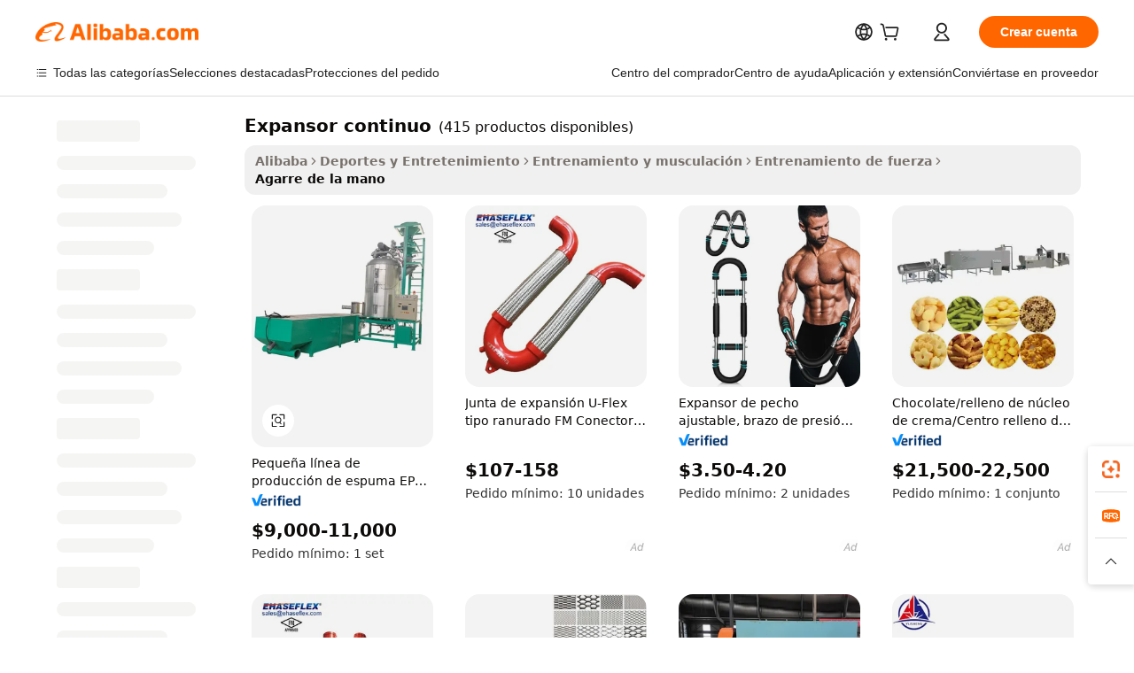

--- FILE ---
content_type: text/html;charset=UTF-8
request_url: https://spanish.alibaba.com/g/continuous-expander.html
body_size: 162825
content:

<!-- screen_content -->

    <!-- tangram:5410 begin-->
    <!-- tangram:529998 begin-->
    
<!DOCTYPE html>
<html lang="es" dir="ltr">
  <head>
        <script>
      window.__BB = {
        scene: window.__bb_scene || 'traffic-free-goods'
      };
      window.__BB.BB_CWV_IGNORE = {
          lcp_element: ['#icbu-buyer-pc-top-banner'],
          lcp_url: [],
        };
      window._timing = {}
      window._timing.first_start = Date.now();
      window.needLoginInspiration = Boolean(false);
      // 变量用于标记页面首次可见时间
      let firstVisibleTime = null;
      if (typeof document.hidden !== 'undefined') {
        // 页面首次加载时直接统计
        if (!document.hidden) {
          firstVisibleTime = Date.now();
          window.__BB_timex = 1
        } else {
          // 页面不可见时监听 visibilitychange 事件
          document.addEventListener('visibilitychange', () => {
            if (!document.hidden) {
              firstVisibleTime = Date.now();
              window.__BB_timex = firstVisibleTime - window.performance.timing.navigationStart
              window.__BB.firstVisibleTime = window.__BB_timex
              console.log("Page became visible after "+ window.__BB_timex + " ms");
            }
          }, { once: true });  // 确保只触发一次
        }
      } else {
        console.warn('Page Visibility API is not supported in this browser.');
      }
    </script>
        <meta name="data-spm" content="a2700">
        <meta name="aplus-xplug" content="NONE">
        <meta name="aplus-icbu-disable-umid" content="1">
        <meta name="google-translate-customization" content="9de59014edaf3b99-22e1cf3b5ca21786-g00bb439a5e9e5f8f-f">
    <meta name="yandex-verification" content="25a76ba8e4443bb3" />
    <meta name="msvalidate.01" content="E3FBF0E89B724C30844BF17C59608E8F" />
    <meta name="viewport" content="width=device-width, initial-scale=1.0, maximum-scale=5.0, user-scalable=yes">
        <link rel="preconnect" href="https://s.alicdn.com/" crossorigin>
    <link rel="dns-prefetch" href="https://s.alicdn.com">
                        <link rel="preload" href="https://s.alicdn.com/@g/alilog/??aplus_plugin_icbufront/index.js,mlog/aplus_v2.js" as="script">
        <link rel="preload" href="https://s.alicdn.com/@img/imgextra/i2/O1CN0153JdbU26g4bILVOyC_!!6000000007690-2-tps-418-58.png" as="image">
        <script>
            window.__APLUS_ABRATE__ = {
        perf_group: 'base64cached',
        scene: "traffic-free-goods",
      };
    </script>
    <meta name="aplus-mmstat-timeout" content="15000">
        <meta content="text/html; charset=utf-8" http-equiv="Content-Type">
          <title>Fuente de expansor continuo de alta calidad: fabricante y expansor continuo en Alibaba.com</title>
      <meta name="keywords" content="expanding file organizer,fm band expander,bone expander kit">
      <meta name="description" content="Encuentre fabricantes Expansor Continuo, proveedores Expansor Continuo y productos Expansor Continuo de alta calidad al mejor precio en Alibaba.com">
            <meta name="pagetiming-rate" content="9">
      <meta name="pagetiming-resource-rate" content="4">
                    <link rel="canonical" href="https://spanish.alibaba.com/g/continuous-expander.html">
                              <link rel="alternate" hreflang="fr" href="https://french.alibaba.com/g/continuous-expander.html">
                  <link rel="alternate" hreflang="de" href="https://german.alibaba.com/g/continuous-expander.html">
                  <link rel="alternate" hreflang="pt" href="https://portuguese.alibaba.com/g/continuous-expander.html">
                  <link rel="alternate" hreflang="it" href="https://italian.alibaba.com/g/continuous-expander.html">
                  <link rel="alternate" hreflang="es" href="https://spanish.alibaba.com/g/continuous-expander.html">
                  <link rel="alternate" hreflang="ru" href="https://russian.alibaba.com/g/continuous-expander.html">
                  <link rel="alternate" hreflang="ko" href="https://korean.alibaba.com/g/continuous-expander.html">
                  <link rel="alternate" hreflang="ar" href="https://arabic.alibaba.com/g/continuous-expander.html">
                  <link rel="alternate" hreflang="ja" href="https://japanese.alibaba.com/g/continuous-expander.html">
                  <link rel="alternate" hreflang="tr" href="https://turkish.alibaba.com/g/continuous-expander.html">
                  <link rel="alternate" hreflang="th" href="https://thai.alibaba.com/g/continuous-expander.html">
                  <link rel="alternate" hreflang="vi" href="https://vietnamese.alibaba.com/g/continuous-expander.html">
                  <link rel="alternate" hreflang="nl" href="https://dutch.alibaba.com/g/continuous-expander.html">
                  <link rel="alternate" hreflang="he" href="https://hebrew.alibaba.com/g/continuous-expander.html">
                  <link rel="alternate" hreflang="id" href="https://indonesian.alibaba.com/g/continuous-expander.html">
                  <link rel="alternate" hreflang="hi" href="https://hindi.alibaba.com/g/continuous-expander.html">
                  <link rel="alternate" hreflang="en" href="https://www.alibaba.com/showroom/continuous-expander.html">
                  <link rel="alternate" hreflang="zh" href="https://chinese.alibaba.com/g/continuous-expander.html">
                  <link rel="alternate" hreflang="x-default" href="https://www.alibaba.com/showroom/continuous-expander.html">
                                        <script>
      // Aplus 配置自动打点
      var queue = window.goldlog_queue || (window.goldlog_queue = []);
      var tags = ["button", "a", "div", "span", "i", "svg", "input", "li", "tr"];
      queue.push(
        {
          action: 'goldlog.appendMetaInfo',
          arguments: [
            'aplus-auto-exp',
            [
              {
                logkey: '/sc.ug_msite.new_product_exp',
                cssSelector: '[data-spm-exp]',
                props: ["data-spm-exp"],
              },
              {
                logkey: '/sc.ug_pc.seolist_product_exp',
                cssSelector: '.traffic-card-gallery',
                props: ["data-spm-exp"],
              }
            ]
          ]
        }
      )
      queue.push({
        action: 'goldlog.setMetaInfo',
        arguments: ['aplus-auto-clk', JSON.stringify(tags.map(tag =>({
          "logkey": "/sc.ug_msite.new_product_clk",
          tag,
          "filter": "data-spm-clk",
          "props": ["data-spm-clk"]
        })))],
      });
    </script>
  </head>
  <div id="icbu-header"><div id="the-new-header" data-version="4.4.0" data-tnh-auto-exp="tnh-expose" data-scenes="search-products" style="position: relative;background-color: #fff;border-bottom: 1px solid #ddd;box-sizing: border-box; font-family:Inter,SF Pro Text,Roboto,Helvetica Neue,Helvetica,Tahoma,Arial,PingFang SC,Microsoft YaHei;"><div style="display: flex;align-items:center;height: 72px;min-width: 1200px;max-width: 1580px;margin: 0 auto;padding: 0 40px;box-sizing: border-box;"><img style="height: 29px; width: 209px;" src="https://s.alicdn.com/@img/imgextra/i2/O1CN0153JdbU26g4bILVOyC_!!6000000007690-2-tps-418-58.png" alt="" /></div><div style="min-width: 1200px;max-width: 1580px;margin: 0 auto;overflow: hidden;font-size: 14px;display: flex;justify-content: space-between;padding: 0 40px;box-sizing: border-box;"><div style="display: flex; align-items: center; justify-content: space-between"><div style="position: relative; height: 36px; padding: 0 28px 0 20px">All categories</div><div style="position: relative; height: 36px; padding-right: 28px">Featured selections</div><div style="position: relative; height: 36px">Trade Assurance</div></div><div style="display: flex; align-items: center; justify-content: space-between"><div style="position: relative; height: 36px; padding-right: 28px">Buyer Central</div><div style="position: relative; height: 36px; padding-right: 28px">Help Center</div><div style="position: relative; height: 36px; padding-right: 28px">Get the app</div><div style="position: relative; height: 36px">Become a supplier</div></div></div></div></div></div>
  <body data-spm="7724857" style="min-height: calc(100vh + 1px)"><script 
id="beacon-aplus"   
src="//s.alicdn.com/@g/alilog/??aplus_plugin_icbufront/index.js,mlog/aplus_v2.js"
exparams="aplus=async&userid=&aplus&ali_beacon_id=&ali_apache_id=&ali_apache_track=&ali_apache_tracktmp=&eagleeye_traceid=21030aa317656849259033577e0f74&ip=3%2e138%2e202%2e183&dmtrack_c={ali%5fresin%5ftrace%3dse%5frst%3dnull%7csp%5fviewtype%3dY%7cset%3d3%7cser%3d1007%7cpageId%3d6e9a59d3f0384e2581d8118586901802%7cm%5fpageid%3dnull%7cpvmi%3d024c8c2ac76a4894b07df2f5226c64b9%7csek%5fsepd%3dexpansor%2bcontinuo%7csek%3dcontinuous%2bexpander%7cse%5fpn%3d1%7cp4pid%3d7696ca33%2d677e%2d430f%2d8c1a%2d8154abe00ea4%7csclkid%3dnull%7cforecast%5fpost%5fcate%3dnull%7cseo%5fnew%5fuser%5fflag%3dfalse%7ccategoryId%3d201334614%7cseo%5fsearch%5fmodel%5fupgrade%5fv2%3d2025070801%7cseo%5fmodule%5fcard%5f20240624%3d202406242%7clong%5ftext%5fgoogle%5ftranslate%5fv2%3d2407142%7cseo%5fcontent%5ftd%5fbottom%5ftext%5fupdate%5fkey%3d2025070801%7cseo%5fsearch%5fmodel%5fupgrade%5fv3%3d2025072201%7cdamo%5falt%5freplace%3d2485818%7cseo%5fsearch%5fmodel%5fmulti%5fupgrade%5fv3%3d2025081101%7cwap%5fcross%3d2007659%7cwap%5fimg%5fsearch%3d2025111901%7cwap%5fcs%5faction%3d2005494%7cAPP%5fVisitor%5fActive%3d26705%7cseo%5fshowroom%5fgoods%5fmix%3d2005244%7cseo%5fdefault%5fcached%5flong%5ftext%5ffrom%5fnew%5fkeyword%5fstep%3d2024122502%7cshowroom%5fgeneral%5ftemplate%3d2005292%7cshowroom%5freview%3d20230308%7cwap%5fcs%5ftext%3dnull%7cstructured%5fdata%3d2025052702%7cseo%5fmulti%5fstyle%5ftext%5fupdate%3d2511182%7cpc%5fnew%5fheader%3dnull%7cseo%5fmeta%5fcate%5ftemplate%5fv1%3d2025042401%7cseo%5fmeta%5ftd%5fsearch%5fkeyword%5fstep%5fv1%3d2025040999%7cshowroom%5fft%5flong%5ftext%5fbaks%3d80802%7cAPP%5fGrowing%5fBuyer%5fHigh%5fIntent%5fActive%3d25488%7cshowroom%5fpc%5fv2019%3d2104%7cAPP%5fProspecting%5fBuyer%3d26710%7ccache%5fcontrol%3dnull%7cAPP%5fChurned%5fCore%5fBuyer%3d25463%7cseo%5fdefault%5fcached%5flong%5ftext%5fstep%3d24110802%7camp%5flighthouse%5fscore%5fimage%3d19657%7cseo%5fft%5ftranslate%5fgemini%3d25012003%7cwap%5fnode%5fssr%3d2015725%7cdataphant%5fopen%3d27030%7clongtext%5fmulti%5fstyle%5fexpand%5frussian%3d2510141%7cseo%5flongtext%5fgoogle%5fdata%5fsection%3d25021702%7cindustry%5fpopular%5ffloor%3dnull%7cwap%5fad%5fgoods%5fproduct%5finterval%3dnull%7cseo%5fgoods%5fbootom%5fwholesale%5flink%3d2486162%7cseo%5fkeyword%5faatest%3d7%7cseo%5fmiddle%5fwholesale%5flink%3dnull%7cft%5flong%5ftext%5fenpand%5fstep2%3d121602%7cseo%5fft%5flongtext%5fexpand%5fstep3%3d25012102%7cseo%5fwap%5fheadercard%3d2006288%7cAPP%5fChurned%5fInactive%5fVisitor%3d25497%7cAPP%5fGrowing%5fBuyer%5fHigh%5fIntent%5fInactive%3d25484%7cseo%5fmeta%5ftd%5fmulti%5fkey%3d2025061801%7ctop%5frecommend%5f20250120%3d202501201%7clongtext%5fmulti%5fstyle%5fexpand%5ffrench%5fcopy%3d25091802%7clongtext%5fmulti%5fstyle%5fexpand%5ffrench%5fcopy%5fcopy%3d25092502%7clong%5ftext%5fpaa%3d220831%7cseo%5ffloor%5fexp%3dnull%7cseo%5fshowroom%5falgo%5flink%3d17764%7cseo%5fmeta%5ftd%5faib%5fgeneral%5fkey%3d2025091900%7ccountry%5findustry%3d202311033%7cshowroom%5fft%5flong%5ftext%5fenpand%5fstep1%3d101102%7cseo%5fshowroom%5fnorel%3dnull%7cplp%5fstyle%5f25%5fpc%3d202505222%7cseo%5fggs%5flayer%3d10011%7cquery%5fmutil%5flang%5ftranslate%3d2025060300%7cAPP%5fChurned%5fBuyer%3d25468%7cstream%5frender%5fperf%5fopt%3d2309181%7cwap%5fgoods%3d2007383%7cseo%5fshowroom%5fsimilar%5f20240614%3d202406142%7cchinese%5fopen%3d6307%7cquery%5fgpt%5ftranslate%3d20240820%7cad%5fproduct%5finterval%3dnull%7camp%5fto%5fpwa%3d2007359%7cplp%5faib%5fmulti%5fai%5fmeta%3d20250401%7cwap%5fsupplier%5fcontent%3dnull%7cpc%5ffree%5frefactoring%3d20220315%7cAPP%5fGrowing%5fBuyer%5fInactive%3d25476%7csso%5foem%5ffloor%3dnull%7cseo%5fpc%5fnew%5fview%5f20240807%3d202408072%7cseo%5fbottom%5ftext%5fentity%5fkey%5fcopy%3d2025062400%7cstream%5frender%3d433763%7cseo%5fmodule%5fcard%5f20240424%3d202404241%7cseo%5ftitle%5freplace%5f20191226%3d5841%7clongtext%5fmulti%5fstyle%5fexpand%3d25090802%7cgoogleweblight%3d6516%7clighthouse%5fbase64%3d2005760%7cseo%5fsearch%5fen%5fsearch%5ftype%3d2025112400%7cAPP%5fProspecting%5fBuyer%5fActive%3d26719%7cad%5fgoods%5fproduct%5finterval%3dnull%7cseo%5fbottom%5fdeep%5fextend%5fkw%5fkey%3d2025071101%7clongtext%5fmulti%5fstyle%5fexpand%5fturkish%3d25102802%7cilink%5fuv%3d20240911%7cwap%5flist%5fwakeup%3d2005832%7ctpp%5fcrosslink%5fpc%3d20205311%7cseo%5ftop%5fbooth%3d18501%7cAPP%5fGrowing%5fBuyer%5fLess%5fActive%3d25472%7cseo%5fsearch%5fmodel%5fupgrade%5frank%3d2025092401%7cgoodslayer%3d7977%7cft%5flong%5ftext%5ftranslate%5fexpand%5fstep1%3d24110802%7cseo%5fheaderstyle%5ftraffic%5fkey%5fv1%3d2025072100%7ccrosslink%5fswitch%3d2008141%7cp4p%5foutline%3d20240328%7cseo%5fmeta%5ftd%5faib%5fv2%5fkey%3d2025091801%7crts%5fmulti%3d2008404%7cseo%5fsearch%5fmulti%5fsearch%5ftype%3d2025112401%7cAPP%5fVisitor%5fLess%5fActive%3d26690%7cseo%5fsearch%5franker%5fid%3d2025112400%7cplp%5fstyle%5f25%3d202505192%7ccdn%5fvm%3d2007368%7cwap%5fad%5fproduct%5finterval%3dnull%7cseo%5fsearch%5fmodel%5fmulti%5fupgrade%5frank%3d2025092401%7cpc%5fcard%5fshare%3d2025081201%7cAPP%5fGrowing%5fBuyer%5fHigh%5fIntent%5fLess%5fActive%3d25480%7cgoods%5ftitle%5fsubstitute%3d9619%7cwap%5fscreen%5fexp%3d2025081400%7creact%5fheader%5ftest%3d202502182%7cpc%5fcs%5fcolor%3d2005788%7cshowroom%5fft%5flong%5ftext%5ftest%3d72502%7cone%5ftap%5flogin%5fABTest%3d202308153%7cseo%5fhyh%5fshow%5ftags%3d9867%7cplp%5fstructured%5fdata%3d2508182%7cguide%5fdelete%3d2008526%7cseo%5findustry%5ftemplate%3dnull%7cseo%5fmeta%5ftd%5fmulti%5fes%5fkey%3d2025073101%7cseo%5fshowroom%5fdata%5fmix%3d19888%7csso%5ftop%5franking%5ffloor%3d20031%7cseo%5ftd%5fdeep%5fupgrade%5fkey%5fv3%3d2025081101%7cwap%5fue%5fone%3d2025111401%7cshowroom%5fto%5frts%5flink%3d2008480%7ccountrysearch%5ftest%3dnull%7cshowroom%5flist%5fnew%5farrival%3d2811002%7cchannel%5famp%5fto%5fpwa%3d2008435%7cseo%5fmulti%5fstyles%5flong%5ftext%3d2503172%7cseo%5fmeta%5ftext%5fmutli%5fcate%5ftemplate%5fv1%3d2025080800%7cseo%5fdefault%5fcached%5fmutil%5flong%5ftext%5fstep%3d24110436%7cseo%5faction%5fpoint%5ftype%3d22823%7cseo%5faib%5ftd%5flaunch%5f20240828%5fcopy%3d202408282%7cseo%5fshowroom%5fwholesale%5flink%3dnull%7cseo%5fperf%5fimprove%3d2023999%7cseo%5fwap%5flist%5fbounce%5f01%3d2063%7cseo%5fwap%5flist%5fbounce%5f02%3d2128%7cAPP%5fGrowing%5fBuyer%5fActive%3d25492%7cvideolayer%3dnull%7cvideo%5fplay%3dnull%7cAPP%5fChurned%5fMember%5fInactive%3d25501%7cseo%5fgoogle%5fnew%5fstruct%3d438326%7ctpp%5ftrace%3dseoKeyword%2dseoKeyword%5fv3%2dproduct%2dPRODUCT%5fFAIL}&pageid=038acab721033bc31765684926&hn=ensearchweb033003059195%2erg%2dus%2deast%2eus68&asid=AQAAAAC+Nj5pzo9oPAAAAADX+Wzyb4J9EQ==&treq=&tres=" async>
</script>
            <style>body{background-color:white;}.no-scrollbar.il-sticky.il-top-0.il-max-h-\[100vh\].il-w-\[200px\].il-flex-shrink-0.il-flex-grow-0.il-overflow-y-scroll{background-color:#FFF;padding-left:12px}</style>
                    <!-- tangram:530006 begin-->
<!--  -->
 <style>
   @keyframes il-spin {
     to {
       transform: rotate(360deg);
     }
   }
   @keyframes il-pulse {
     50% {
       opacity: 0.5;
     }
   }
   .traffic-card-gallery {display: flex;position: relative;flex-direction: column;justify-content: flex-start;border-radius: 0.5rem;background-color: #fff;padding: 0.5rem 0.5rem 1rem;overflow: hidden;font-size: 0.75rem;line-height: 1rem;}
   .traffic-card-list {display: flex;position: relative;flex-direction: row;justify-content: flex-start;border-bottom-width: 1px;background-color: #fff;padding: 1rem;height: 292px;overflow: hidden;font-size: 0.75rem;line-height: 1rem;}
   .product-price {
     b {
       font-size: 22px;
     }
   }
   .skel-loading {
       animation: il-pulse 2s cubic-bezier(0.4, 0, 0.6, 1) infinite;background-color: hsl(60, 4.8%, 95.9%);
   }
 </style>
<div id="first-cached-card">
  <div style="box-sizing:border-box;display: flex;position: absolute;left: 0;right: 0;margin: 0 auto;z-index: 1;min-width: 1200px;max-width: 1580px;padding: 0.75rem 3.25rem 0;pointer-events: none;">
    <!--页面左侧区域-->
    <div style="width: 200px;padding-top: 1rem;padding-left:12px; background-color: #fff;border-radius: 0.25rem">
      <div class="skel-loading" style="height: 1.5rem;width: 50%;border-radius: 0.25rem;"></div>
      <div style="margin-top: 1rem;margin-bottom: 1rem;">
        <div class="skel-loading" style="height: 1rem;width: calc(100% * 5 / 6);"></div>
        <div
          class="skel-loading"
          style="margin-top: 1rem;height: 1rem;width: calc(100% * 8 / 12);"
        ></div>
        <div class="skel-loading" style="margin-top: 1rem;height: 1rem;width: 75%;"></div>
        <div
          class="skel-loading"
          style="margin-top: 1rem;height: 1rem;width: calc(100% * 7 / 12);"
        ></div>
      </div>
      <div class="skel-loading" style="height: 1.5rem;width: 50%;border-radius: 0.25rem;"></div>
      <div style="margin-top: 1rem;margin-bottom: 1rem;">
        <div class="skel-loading" style="height: 1rem;width: calc(100% * 5 / 6);"></div>
        <div
          class="skel-loading"
          style="margin-top: 1rem;height: 1rem;width: calc(100% * 8 / 12);"
        ></div>
        <div class="skel-loading" style="margin-top: 1rem;height: 1rem;width: 75%;"></div>
        <div
          class="skel-loading"
          style="margin-top: 1rem;height: 1rem;width: calc(100% * 7 / 12);"
        ></div>
      </div>
      <div class="skel-loading" style="height: 1.5rem;width: 50%;border-radius: 0.25rem;"></div>
      <div style="margin-top: 1rem;margin-bottom: 1rem;">
        <div class="skel-loading" style="height: 1rem;width: calc(100% * 5 / 6);"></div>
        <div
          class="skel-loading"
          style="margin-top: 1rem;height: 1rem;width: calc(100% * 8 / 12);"
        ></div>
        <div class="skel-loading" style="margin-top: 1rem;height: 1rem;width: 75%;"></div>
        <div
          class="skel-loading"
          style="margin-top: 1rem;height: 1rem;width: calc(100% * 7 / 12);"
        ></div>
      </div>
      <div class="skel-loading" style="height: 1.5rem;width: 50%;border-radius: 0.25rem;"></div>
      <div style="margin-top: 1rem;margin-bottom: 1rem;">
        <div class="skel-loading" style="height: 1rem;width: calc(100% * 5 / 6);"></div>
        <div
          class="skel-loading"
          style="margin-top: 1rem;height: 1rem;width: calc(100% * 8 / 12);"
        ></div>
        <div class="skel-loading" style="margin-top: 1rem;height: 1rem;width: 75%;"></div>
        <div
          class="skel-loading"
          style="margin-top: 1rem;height: 1rem;width: calc(100% * 7 / 12);"
        ></div>
      </div>
      <div class="skel-loading" style="height: 1.5rem;width: 50%;border-radius: 0.25rem;"></div>
      <div style="margin-top: 1rem;margin-bottom: 1rem;">
        <div class="skel-loading" style="height: 1rem;width: calc(100% * 5 / 6);"></div>
        <div
          class="skel-loading"
          style="margin-top: 1rem;height: 1rem;width: calc(100% * 8 / 12);"
        ></div>
        <div class="skel-loading" style="margin-top: 1rem;height: 1rem;width: 75%;"></div>
        <div
          class="skel-loading"
          style="margin-top: 1rem;height: 1rem;width: calc(100% * 7 / 12);"
        ></div>
      </div>
      <div class="skel-loading" style="height: 1.5rem;width: 50%;border-radius: 0.25rem;"></div>
      <div style="margin-top: 1rem;margin-bottom: 1rem;">
        <div class="skel-loading" style="height: 1rem;width: calc(100% * 5 / 6);"></div>
        <div
          class="skel-loading"
          style="margin-top: 1rem;height: 1rem;width: calc(100% * 8 / 12);"
        ></div>
        <div class="skel-loading" style="margin-top: 1rem;height: 1rem;width: 75%;"></div>
        <div
          class="skel-loading"
          style="margin-top: 1rem;height: 1rem;width: calc(100% * 7 / 12);"
        ></div>
      </div>
    </div>
    <!--页面主体区域-->
    <div style="flex: 1 1 0%; overflow: hidden;padding: 0.5rem 0.5rem 0.5rem 1.5rem">
      <div style="height: 1.25rem;margin-bottom: 1rem;"></div>
      <!-- keywords -->
      <div style="margin-bottom: 1rem;height: 1.75rem;font-weight: 700;font-size: 1.25rem;line-height: 1.75rem;"></div>
      <!-- longtext -->
            <div style="width: calc(25% - 0.9rem);pointer-events: auto">
        <div class="traffic-card-gallery">
          <!-- ProductImage -->
          <a href="//www.alibaba.com/product-detail/Small-EPS-Foam-Production-Line-Continuous_1601030653888.html?from=SEO" target="_blank" style="position: relative;margin-bottom: 0.5rem;aspect-ratio: 1;overflow: hidden;border-radius: 0.5rem;">
            <div style="display: flex; overflow: hidden">
              <div style="position: relative;margin: 0;width: 100%;min-width: 0;flex-shrink: 0;flex-grow: 0;flex-basis: 100%;padding: 0;">
                <img style="position: relative; aspect-ratio: 1; width: 100%" src="[data-uri]" loading="eager" />
                <div style="position: absolute;left: 0;bottom: 0;right: 0;top: 0;background-color: #000;opacity: 0.05;"></div>
              </div>
            </div>
          </a>
          <div style="display: flex;flex: 1 1 0%;flex-direction: column;justify-content: space-between;">
            <div>
              <a class="skel-loading" style="margin-top: 0.5rem;display:inline-block;width:100%;height:1rem;" href="//www.alibaba.com/product-detail/Small-EPS-Foam-Production-Line-Continuous_1601030653888.html" target="_blank"></a>
              <a class="skel-loading" style="margin-top: 0.125rem;display:inline-block;width:100%;height:1rem;" href="//www.alibaba.com/product-detail/Small-EPS-Foam-Production-Line-Continuous_1601030653888.html" target="_blank"></a>
              <div class="skel-loading" style="margin-top: 0.25rem;height:1.625rem;width:75%"></div>
              <div class="skel-loading" style="margin-top: 0.5rem;height: 1rem;width:50%"></div>
              <div class="skel-loading" style="margin-top:0.25rem;height:1rem;width:25%"></div>
            </div>
          </div>

        </div>
      </div>

    </div>
  </div>
</div>
<!-- tangram:530006 end-->
            <style>
.component-left-filter-callback{display:flex;position:relative;margin-top:10px;height:1200px}.component-left-filter-callback img{width:200px}.component-left-filter-callback i{position:absolute;top:5%;left:50%}.related-search-wrapper{padding:.5rem;--tw-bg-opacity: 1;background-color:#fff;background-color:rgba(255,255,255,var(--tw-bg-opacity, 1));border-width:1px;border-color:var(--input)}.related-search-wrapper .related-search-box{margin:12px 16px}.related-search-wrapper .related-search-box .related-search-title{display:inline;float:start;color:#666;word-wrap:break-word;margin-right:12px;width:13%}.related-search-wrapper .related-search-box .related-search-content{display:flex;flex-wrap:wrap}.related-search-wrapper .related-search-box .related-search-content .related-search-link{margin-right:12px;width:23%;overflow:hidden;color:#666;text-overflow:ellipsis;white-space:nowrap}.product-title img{margin-right:.5rem;display:inline-block;height:1rem;vertical-align:sub}.product-price b{font-size:22px}.similar-icon{position:absolute;bottom:12px;z-index:2;right:12px}.rfq-card{display:inline-block;position:relative;box-sizing:border-box;margin-bottom:36px}.rfq-card .rfq-card-content{display:flex;position:relative;flex-direction:column;align-items:flex-start;background-size:cover;background-color:#fff;padding:12px;width:100%;height:100%}.rfq-card .rfq-card-content .rfq-card-icon{margin-top:50px}.rfq-card .rfq-card-content .rfq-card-icon img{width:45px}.rfq-card .rfq-card-content .rfq-card-top-title{margin-top:14px;color:#222;font-weight:400;font-size:16px}.rfq-card .rfq-card-content .rfq-card-title{margin-top:24px;color:#333;font-weight:800;font-size:20px}.rfq-card .rfq-card-content .rfq-card-input-box{margin-top:24px;width:100%}.rfq-card .rfq-card-content .rfq-card-input-box textarea{box-sizing:border-box;border:1px solid #ddd;border-radius:4px;background-color:#fff;padding:9px 12px;width:100%;height:88px;resize:none;color:#666;font-weight:400;font-size:13px;font-family:inherit}.rfq-card .rfq-card-content .rfq-card-button{margin-top:24px;border:1px solid #666;border-radius:16px;background-color:#fff;width:67%;color:#000;font-weight:700;font-size:14px;line-height:30px;text-align:center}[data-modulename^=ProductList-] div{contain-intrinsic-size:auto 500px}.traffic-card-gallery:hover{--tw-shadow: 0px 2px 6px 2px rgba(0,0,0,.12157);--tw-shadow-colored: 0px 2px 6px 2px var(--tw-shadow-color);box-shadow:0 0 #0000,0 0 #0000,0 2px 6px 2px #0000001f;box-shadow:var(--tw-ring-offset-shadow, 0 0 rgba(0,0,0,0)),var(--tw-ring-shadow, 0 0 rgba(0,0,0,0)),var(--tw-shadow);z-index:10}.traffic-card-gallery{position:relative;display:flex;flex-direction:column;justify-content:flex-start;overflow:hidden;border-radius:.75rem;--tw-bg-opacity: 1;background-color:#fff;background-color:rgba(255,255,255,var(--tw-bg-opacity, 1));padding:.5rem;font-size:.75rem;line-height:1rem}.traffic-card-list{position:relative;display:flex;height:292px;flex-direction:row;justify-content:flex-start;overflow:hidden;border-bottom-width:1px;--tw-bg-opacity: 1;background-color:#fff;background-color:rgba(255,255,255,var(--tw-bg-opacity, 1));padding:1rem;font-size:.75rem;line-height:1rem}.traffic-card-g-industry:hover{--tw-shadow: 0 0 10px rgba(0,0,0,.1);--tw-shadow-colored: 0 0 10px var(--tw-shadow-color);box-shadow:0 0 #0000,0 0 #0000,0 0 10px #0000001a;box-shadow:var(--tw-ring-offset-shadow, 0 0 rgba(0,0,0,0)),var(--tw-ring-shadow, 0 0 rgba(0,0,0,0)),var(--tw-shadow)}.traffic-card-g-industry{position:relative;border-radius:var(--radius);--tw-bg-opacity: 1;background-color:#fff;background-color:rgba(255,255,255,var(--tw-bg-opacity, 1));padding:1.25rem .75rem .75rem;font-size:.875rem;line-height:1.25rem}.module-filter-section-wrapper{max-height:none!important;overflow-x:hidden}*,:before,:after{--tw-border-spacing-x: 0;--tw-border-spacing-y: 0;--tw-translate-x: 0;--tw-translate-y: 0;--tw-rotate: 0;--tw-skew-x: 0;--tw-skew-y: 0;--tw-scale-x: 1;--tw-scale-y: 1;--tw-pan-x: ;--tw-pan-y: ;--tw-pinch-zoom: ;--tw-scroll-snap-strictness: proximity;--tw-gradient-from-position: ;--tw-gradient-via-position: ;--tw-gradient-to-position: ;--tw-ordinal: ;--tw-slashed-zero: ;--tw-numeric-figure: ;--tw-numeric-spacing: ;--tw-numeric-fraction: ;--tw-ring-inset: ;--tw-ring-offset-width: 0px;--tw-ring-offset-color: #fff;--tw-ring-color: rgba(59, 130, 246, .5);--tw-ring-offset-shadow: 0 0 rgba(0,0,0,0);--tw-ring-shadow: 0 0 rgba(0,0,0,0);--tw-shadow: 0 0 rgba(0,0,0,0);--tw-shadow-colored: 0 0 rgba(0,0,0,0);--tw-blur: ;--tw-brightness: ;--tw-contrast: ;--tw-grayscale: ;--tw-hue-rotate: ;--tw-invert: ;--tw-saturate: ;--tw-sepia: ;--tw-drop-shadow: ;--tw-backdrop-blur: ;--tw-backdrop-brightness: ;--tw-backdrop-contrast: ;--tw-backdrop-grayscale: ;--tw-backdrop-hue-rotate: ;--tw-backdrop-invert: ;--tw-backdrop-opacity: ;--tw-backdrop-saturate: ;--tw-backdrop-sepia: ;--tw-contain-size: ;--tw-contain-layout: ;--tw-contain-paint: ;--tw-contain-style: }::backdrop{--tw-border-spacing-x: 0;--tw-border-spacing-y: 0;--tw-translate-x: 0;--tw-translate-y: 0;--tw-rotate: 0;--tw-skew-x: 0;--tw-skew-y: 0;--tw-scale-x: 1;--tw-scale-y: 1;--tw-pan-x: ;--tw-pan-y: ;--tw-pinch-zoom: ;--tw-scroll-snap-strictness: proximity;--tw-gradient-from-position: ;--tw-gradient-via-position: ;--tw-gradient-to-position: ;--tw-ordinal: ;--tw-slashed-zero: ;--tw-numeric-figure: ;--tw-numeric-spacing: ;--tw-numeric-fraction: ;--tw-ring-inset: ;--tw-ring-offset-width: 0px;--tw-ring-offset-color: #fff;--tw-ring-color: rgba(59, 130, 246, .5);--tw-ring-offset-shadow: 0 0 rgba(0,0,0,0);--tw-ring-shadow: 0 0 rgba(0,0,0,0);--tw-shadow: 0 0 rgba(0,0,0,0);--tw-shadow-colored: 0 0 rgba(0,0,0,0);--tw-blur: ;--tw-brightness: ;--tw-contrast: ;--tw-grayscale: ;--tw-hue-rotate: ;--tw-invert: ;--tw-saturate: ;--tw-sepia: ;--tw-drop-shadow: ;--tw-backdrop-blur: ;--tw-backdrop-brightness: ;--tw-backdrop-contrast: ;--tw-backdrop-grayscale: ;--tw-backdrop-hue-rotate: ;--tw-backdrop-invert: ;--tw-backdrop-opacity: ;--tw-backdrop-saturate: ;--tw-backdrop-sepia: ;--tw-contain-size: ;--tw-contain-layout: ;--tw-contain-paint: ;--tw-contain-style: }*,:before,:after{box-sizing:border-box;border-width:0;border-style:solid;border-color:#e5e7eb}:before,:after{--tw-content: ""}html,:host{line-height:1.5;-webkit-text-size-adjust:100%;-moz-tab-size:4;-o-tab-size:4;tab-size:4;font-family:ui-sans-serif,system-ui,-apple-system,Segoe UI,Roboto,Ubuntu,Cantarell,Noto Sans,sans-serif,"Apple Color Emoji","Segoe UI Emoji",Segoe UI Symbol,"Noto Color Emoji";font-feature-settings:normal;font-variation-settings:normal;-webkit-tap-highlight-color:transparent}body{margin:0;line-height:inherit}hr{height:0;color:inherit;border-top-width:1px}abbr:where([title]){text-decoration:underline;-webkit-text-decoration:underline dotted;text-decoration:underline dotted}h1,h2,h3,h4,h5,h6{font-size:inherit;font-weight:inherit}a{color:inherit;text-decoration:inherit}b,strong{font-weight:bolder}code,kbd,samp,pre{font-family:ui-monospace,SFMono-Regular,Menlo,Monaco,Consolas,Liberation Mono,Courier New,monospace;font-feature-settings:normal;font-variation-settings:normal;font-size:1em}small{font-size:80%}sub,sup{font-size:75%;line-height:0;position:relative;vertical-align:baseline}sub{bottom:-.25em}sup{top:-.5em}table{text-indent:0;border-color:inherit;border-collapse:collapse}button,input,optgroup,select,textarea{font-family:inherit;font-feature-settings:inherit;font-variation-settings:inherit;font-size:100%;font-weight:inherit;line-height:inherit;letter-spacing:inherit;color:inherit;margin:0;padding:0}button,select{text-transform:none}button,input:where([type=button]),input:where([type=reset]),input:where([type=submit]){-webkit-appearance:button;background-color:transparent;background-image:none}:-moz-focusring{outline:auto}:-moz-ui-invalid{box-shadow:none}progress{vertical-align:baseline}::-webkit-inner-spin-button,::-webkit-outer-spin-button{height:auto}[type=search]{-webkit-appearance:textfield;outline-offset:-2px}::-webkit-search-decoration{-webkit-appearance:none}::-webkit-file-upload-button{-webkit-appearance:button;font:inherit}summary{display:list-item}blockquote,dl,dd,h1,h2,h3,h4,h5,h6,hr,figure,p,pre{margin:0}fieldset{margin:0;padding:0}legend{padding:0}ol,ul,menu{list-style:none;margin:0;padding:0}dialog{padding:0}textarea{resize:vertical}input::-moz-placeholder,textarea::-moz-placeholder{opacity:1;color:#9ca3af}input::placeholder,textarea::placeholder{opacity:1;color:#9ca3af}button,[role=button]{cursor:pointer}:disabled{cursor:default}img,svg,video,canvas,audio,iframe,embed,object{display:block;vertical-align:middle}img,video{max-width:100%;height:auto}[hidden]:where(:not([hidden=until-found])){display:none}:root{--background: hsl(0, 0%, 100%);--foreground: hsl(20, 14.3%, 4.1%);--card: hsl(0, 0%, 100%);--card-foreground: hsl(20, 14.3%, 4.1%);--popover: hsl(0, 0%, 100%);--popover-foreground: hsl(20, 14.3%, 4.1%);--primary: hsl(24, 100%, 50%);--primary-foreground: hsl(60, 9.1%, 97.8%);--secondary: hsl(60, 4.8%, 95.9%);--secondary-foreground: #333;--muted: hsl(60, 4.8%, 95.9%);--muted-foreground: hsl(25, 5.3%, 44.7%);--accent: hsl(60, 4.8%, 95.9%);--accent-foreground: hsl(24, 9.8%, 10%);--destructive: hsl(0, 84.2%, 60.2%);--destructive-foreground: hsl(60, 9.1%, 97.8%);--border: hsl(20, 5.9%, 90%);--input: hsl(20, 5.9%, 90%);--ring: hsl(24.6, 95%, 53.1%);--radius: 1rem}.dark{--background: hsl(20, 14.3%, 4.1%);--foreground: hsl(60, 9.1%, 97.8%);--card: hsl(20, 14.3%, 4.1%);--card-foreground: hsl(60, 9.1%, 97.8%);--popover: hsl(20, 14.3%, 4.1%);--popover-foreground: hsl(60, 9.1%, 97.8%);--primary: hsl(20.5, 90.2%, 48.2%);--primary-foreground: hsl(60, 9.1%, 97.8%);--secondary: hsl(12, 6.5%, 15.1%);--secondary-foreground: hsl(60, 9.1%, 97.8%);--muted: hsl(12, 6.5%, 15.1%);--muted-foreground: hsl(24, 5.4%, 63.9%);--accent: hsl(12, 6.5%, 15.1%);--accent-foreground: hsl(60, 9.1%, 97.8%);--destructive: hsl(0, 72.2%, 50.6%);--destructive-foreground: hsl(60, 9.1%, 97.8%);--border: hsl(12, 6.5%, 15.1%);--input: hsl(12, 6.5%, 15.1%);--ring: hsl(20.5, 90.2%, 48.2%)}*{border-color:#e7e5e4;border-color:var(--border)}body{background-color:#fff;background-color:var(--background);color:#0c0a09;color:var(--foreground)}.il-sr-only{position:absolute;width:1px;height:1px;padding:0;margin:-1px;overflow:hidden;clip:rect(0,0,0,0);white-space:nowrap;border-width:0}.il-invisible{visibility:hidden}.il-fixed{position:fixed}.il-absolute{position:absolute}.il-relative{position:relative}.il-sticky{position:sticky}.il-inset-0{inset:0}.il--bottom-12{bottom:-3rem}.il--top-12{top:-3rem}.il-bottom-0{bottom:0}.il-bottom-2{bottom:.5rem}.il-bottom-3{bottom:.75rem}.il-bottom-4{bottom:1rem}.il-end-0{right:0}.il-end-2{right:.5rem}.il-end-3{right:.75rem}.il-end-4{right:1rem}.il-left-0{left:0}.il-left-3{left:.75rem}.il-right-0{right:0}.il-right-2{right:.5rem}.il-right-3{right:.75rem}.il-start-0{left:0}.il-start-1\/2{left:50%}.il-start-2{left:.5rem}.il-start-3{left:.75rem}.il-start-\[50\%\]{left:50%}.il-top-0{top:0}.il-top-1\/2{top:50%}.il-top-16{top:4rem}.il-top-4{top:1rem}.il-top-\[50\%\]{top:50%}.il-z-10{z-index:10}.il-z-50{z-index:50}.il-z-\[9999\]{z-index:9999}.il-col-span-4{grid-column:span 4 / span 4}.il-m-0{margin:0}.il-m-3{margin:.75rem}.il-m-auto{margin:auto}.il-mx-auto{margin-left:auto;margin-right:auto}.il-my-3{margin-top:.75rem;margin-bottom:.75rem}.il-my-5{margin-top:1.25rem;margin-bottom:1.25rem}.il-my-auto{margin-top:auto;margin-bottom:auto}.\!il-mb-4{margin-bottom:1rem!important}.il--mt-4{margin-top:-1rem}.il-mb-0{margin-bottom:0}.il-mb-1{margin-bottom:.25rem}.il-mb-2{margin-bottom:.5rem}.il-mb-3{margin-bottom:.75rem}.il-mb-4{margin-bottom:1rem}.il-mb-5{margin-bottom:1.25rem}.il-mb-6{margin-bottom:1.5rem}.il-mb-8{margin-bottom:2rem}.il-mb-\[-0\.75rem\]{margin-bottom:-.75rem}.il-mb-\[0\.125rem\]{margin-bottom:.125rem}.il-me-1{margin-right:.25rem}.il-me-2{margin-right:.5rem}.il-me-3{margin-right:.75rem}.il-me-auto{margin-right:auto}.il-mr-1{margin-right:.25rem}.il-mr-2{margin-right:.5rem}.il-ms-1{margin-left:.25rem}.il-ms-4{margin-left:1rem}.il-ms-5{margin-left:1.25rem}.il-ms-8{margin-left:2rem}.il-ms-\[\.375rem\]{margin-left:.375rem}.il-ms-auto{margin-left:auto}.il-mt-0{margin-top:0}.il-mt-0\.5{margin-top:.125rem}.il-mt-1{margin-top:.25rem}.il-mt-2{margin-top:.5rem}.il-mt-3{margin-top:.75rem}.il-mt-4{margin-top:1rem}.il-mt-6{margin-top:1.5rem}.il-line-clamp-1{overflow:hidden;display:-webkit-box;-webkit-box-orient:vertical;-webkit-line-clamp:1}.il-line-clamp-2{overflow:hidden;display:-webkit-box;-webkit-box-orient:vertical;-webkit-line-clamp:2}.il-line-clamp-6{overflow:hidden;display:-webkit-box;-webkit-box-orient:vertical;-webkit-line-clamp:6}.il-inline-block{display:inline-block}.il-inline{display:inline}.il-flex{display:flex}.il-inline-flex{display:inline-flex}.il-grid{display:grid}.il-aspect-square{aspect-ratio:1 / 1}.il-size-5{width:1.25rem;height:1.25rem}.il-h-1{height:.25rem}.il-h-10{height:2.5rem}.il-h-11{height:2.75rem}.il-h-20{height:5rem}.il-h-24{height:6rem}.il-h-3\.5{height:.875rem}.il-h-4{height:1rem}.il-h-40{height:10rem}.il-h-6{height:1.5rem}.il-h-8{height:2rem}.il-h-9{height:2.25rem}.il-h-\[150px\]{height:150px}.il-h-\[152px\]{height:152px}.il-h-\[18\.25rem\]{height:18.25rem}.il-h-\[292px\]{height:292px}.il-h-\[600px\]{height:600px}.il-h-auto{height:auto}.il-h-fit{height:-moz-fit-content;height:fit-content}.il-h-full{height:100%}.il-h-screen{height:100vh}.il-max-h-\[100vh\]{max-height:100vh}.il-w-1\/2{width:50%}.il-w-10{width:2.5rem}.il-w-10\/12{width:83.333333%}.il-w-4{width:1rem}.il-w-6{width:1.5rem}.il-w-64{width:16rem}.il-w-7\/12{width:58.333333%}.il-w-72{width:18rem}.il-w-8{width:2rem}.il-w-8\/12{width:66.666667%}.il-w-9{width:2.25rem}.il-w-9\/12{width:75%}.il-w-\[200px\]{width:200px}.il-w-\[84px\]{width:84px}.il-w-fit{width:-moz-fit-content;width:fit-content}.il-w-full{width:100%}.il-w-screen{width:100vw}.il-min-w-0{min-width:0px}.il-min-w-3{min-width:.75rem}.il-min-w-\[1200px\]{min-width:1200px}.il-max-w-\[1000px\]{max-width:1000px}.il-max-w-\[1580px\]{max-width:1580px}.il-max-w-full{max-width:100%}.il-max-w-lg{max-width:32rem}.il-flex-1{flex:1 1 0%}.il-flex-shrink-0,.il-shrink-0{flex-shrink:0}.il-flex-grow-0,.il-grow-0{flex-grow:0}.il-basis-24{flex-basis:6rem}.il-basis-full{flex-basis:100%}.il-origin-\[--radix-tooltip-content-transform-origin\]{transform-origin:var(--radix-tooltip-content-transform-origin)}.il--translate-x-1\/2{--tw-translate-x: -50%;transform:translate(-50%,var(--tw-translate-y)) rotate(var(--tw-rotate)) skew(var(--tw-skew-x)) skewY(var(--tw-skew-y)) scaleX(var(--tw-scale-x)) scaleY(var(--tw-scale-y));transform:translate(var(--tw-translate-x),var(--tw-translate-y)) rotate(var(--tw-rotate)) skew(var(--tw-skew-x)) skewY(var(--tw-skew-y)) scaleX(var(--tw-scale-x)) scaleY(var(--tw-scale-y))}.il--translate-y-1\/2{--tw-translate-y: -50%;transform:translate(var(--tw-translate-x),-50%) rotate(var(--tw-rotate)) skew(var(--tw-skew-x)) skewY(var(--tw-skew-y)) scaleX(var(--tw-scale-x)) scaleY(var(--tw-scale-y));transform:translate(var(--tw-translate-x),var(--tw-translate-y)) rotate(var(--tw-rotate)) skew(var(--tw-skew-x)) skewY(var(--tw-skew-y)) scaleX(var(--tw-scale-x)) scaleY(var(--tw-scale-y))}.il-translate-x-\[-50\%\]{--tw-translate-x: -50%;transform:translate(-50%,var(--tw-translate-y)) rotate(var(--tw-rotate)) skew(var(--tw-skew-x)) skewY(var(--tw-skew-y)) scaleX(var(--tw-scale-x)) scaleY(var(--tw-scale-y));transform:translate(var(--tw-translate-x),var(--tw-translate-y)) rotate(var(--tw-rotate)) skew(var(--tw-skew-x)) skewY(var(--tw-skew-y)) scaleX(var(--tw-scale-x)) scaleY(var(--tw-scale-y))}.il-translate-y-\[-50\%\]{--tw-translate-y: -50%;transform:translate(var(--tw-translate-x),-50%) rotate(var(--tw-rotate)) skew(var(--tw-skew-x)) skewY(var(--tw-skew-y)) scaleX(var(--tw-scale-x)) scaleY(var(--tw-scale-y));transform:translate(var(--tw-translate-x),var(--tw-translate-y)) rotate(var(--tw-rotate)) skew(var(--tw-skew-x)) skewY(var(--tw-skew-y)) scaleX(var(--tw-scale-x)) scaleY(var(--tw-scale-y))}.il-rotate-90{--tw-rotate: 90deg;transform:translate(var(--tw-translate-x),var(--tw-translate-y)) rotate(90deg) skew(var(--tw-skew-x)) skewY(var(--tw-skew-y)) scaleX(var(--tw-scale-x)) scaleY(var(--tw-scale-y));transform:translate(var(--tw-translate-x),var(--tw-translate-y)) rotate(var(--tw-rotate)) skew(var(--tw-skew-x)) skewY(var(--tw-skew-y)) scaleX(var(--tw-scale-x)) scaleY(var(--tw-scale-y))}@keyframes il-pulse{50%{opacity:.5}}.il-animate-pulse{animation:il-pulse 2s cubic-bezier(.4,0,.6,1) infinite}@keyframes il-spin{to{transform:rotate(360deg)}}.il-animate-spin{animation:il-spin 1s linear infinite}.il-cursor-pointer{cursor:pointer}.il-list-disc{list-style-type:disc}.il-grid-cols-2{grid-template-columns:repeat(2,minmax(0,1fr))}.il-grid-cols-4{grid-template-columns:repeat(4,minmax(0,1fr))}.il-flex-row{flex-direction:row}.il-flex-col{flex-direction:column}.il-flex-col-reverse{flex-direction:column-reverse}.il-flex-wrap{flex-wrap:wrap}.il-flex-nowrap{flex-wrap:nowrap}.il-items-start{align-items:flex-start}.il-items-center{align-items:center}.il-items-baseline{align-items:baseline}.il-justify-start{justify-content:flex-start}.il-justify-end{justify-content:flex-end}.il-justify-center{justify-content:center}.il-justify-between{justify-content:space-between}.il-gap-1{gap:.25rem}.il-gap-1\.5{gap:.375rem}.il-gap-10{gap:2.5rem}.il-gap-2{gap:.5rem}.il-gap-3{gap:.75rem}.il-gap-4{gap:1rem}.il-gap-8{gap:2rem}.il-gap-\[\.0938rem\]{gap:.0938rem}.il-gap-\[\.375rem\]{gap:.375rem}.il-gap-\[0\.125rem\]{gap:.125rem}.\!il-gap-x-5{-moz-column-gap:1.25rem!important;column-gap:1.25rem!important}.\!il-gap-y-5{row-gap:1.25rem!important}.il-space-y-1\.5>:not([hidden])~:not([hidden]){--tw-space-y-reverse: 0;margin-top:calc(.375rem * (1 - var(--tw-space-y-reverse)));margin-top:.375rem;margin-top:calc(.375rem * calc(1 - var(--tw-space-y-reverse)));margin-bottom:0rem;margin-bottom:calc(.375rem * var(--tw-space-y-reverse))}.il-space-y-4>:not([hidden])~:not([hidden]){--tw-space-y-reverse: 0;margin-top:calc(1rem * (1 - var(--tw-space-y-reverse)));margin-top:1rem;margin-top:calc(1rem * calc(1 - var(--tw-space-y-reverse)));margin-bottom:0rem;margin-bottom:calc(1rem * var(--tw-space-y-reverse))}.il-overflow-hidden{overflow:hidden}.il-overflow-y-auto{overflow-y:auto}.il-overflow-y-scroll{overflow-y:scroll}.il-truncate{overflow:hidden;text-overflow:ellipsis;white-space:nowrap}.il-text-ellipsis{text-overflow:ellipsis}.il-whitespace-normal{white-space:normal}.il-whitespace-nowrap{white-space:nowrap}.il-break-normal{word-wrap:normal;word-break:normal}.il-break-words{word-wrap:break-word}.il-break-all{word-break:break-all}.il-rounded{border-radius:.25rem}.il-rounded-2xl{border-radius:1rem}.il-rounded-\[0\.5rem\]{border-radius:.5rem}.il-rounded-\[1\.25rem\]{border-radius:1.25rem}.il-rounded-full{border-radius:9999px}.il-rounded-lg{border-radius:1rem;border-radius:var(--radius)}.il-rounded-md{border-radius:calc(1rem - 2px);border-radius:calc(var(--radius) - 2px)}.il-rounded-sm{border-radius:calc(1rem - 4px);border-radius:calc(var(--radius) - 4px)}.il-rounded-xl{border-radius:.75rem}.il-border,.il-border-\[1px\]{border-width:1px}.il-border-b,.il-border-b-\[1px\]{border-bottom-width:1px}.il-border-solid{border-style:solid}.il-border-none{border-style:none}.il-border-\[\#222\]{--tw-border-opacity: 1;border-color:#222;border-color:rgba(34,34,34,var(--tw-border-opacity, 1))}.il-border-\[\#DDD\]{--tw-border-opacity: 1;border-color:#ddd;border-color:rgba(221,221,221,var(--tw-border-opacity, 1))}.il-border-foreground{border-color:#0c0a09;border-color:var(--foreground)}.il-border-input{border-color:#e7e5e4;border-color:var(--input)}.il-bg-\[\#F8F8F8\]{--tw-bg-opacity: 1;background-color:#f8f8f8;background-color:rgba(248,248,248,var(--tw-bg-opacity, 1))}.il-bg-\[\#d9d9d963\]{background-color:#d9d9d963}.il-bg-accent{background-color:#f5f5f4;background-color:var(--accent)}.il-bg-background{background-color:#fff;background-color:var(--background)}.il-bg-black{--tw-bg-opacity: 1;background-color:#000;background-color:rgba(0,0,0,var(--tw-bg-opacity, 1))}.il-bg-black\/80{background-color:#000c}.il-bg-destructive{background-color:#ef4444;background-color:var(--destructive)}.il-bg-gray-300{--tw-bg-opacity: 1;background-color:#d1d5db;background-color:rgba(209,213,219,var(--tw-bg-opacity, 1))}.il-bg-muted{background-color:#f5f5f4;background-color:var(--muted)}.il-bg-orange-500{--tw-bg-opacity: 1;background-color:#f97316;background-color:rgba(249,115,22,var(--tw-bg-opacity, 1))}.il-bg-popover{background-color:#fff;background-color:var(--popover)}.il-bg-primary{background-color:#f60;background-color:var(--primary)}.il-bg-secondary{background-color:#f5f5f4;background-color:var(--secondary)}.il-bg-transparent{background-color:transparent}.il-bg-white{--tw-bg-opacity: 1;background-color:#fff;background-color:rgba(255,255,255,var(--tw-bg-opacity, 1))}.il-bg-opacity-80{--tw-bg-opacity: .8}.il-bg-cover{background-size:cover}.il-bg-no-repeat{background-repeat:no-repeat}.il-fill-black{fill:#000}.il-object-cover{-o-object-fit:cover;object-fit:cover}.il-p-0{padding:0}.il-p-1{padding:.25rem}.il-p-2{padding:.5rem}.il-p-3{padding:.75rem}.il-p-4{padding:1rem}.il-p-5{padding:1.25rem}.il-p-6{padding:1.5rem}.il-px-2{padding-left:.5rem;padding-right:.5rem}.il-px-3{padding-left:.75rem;padding-right:.75rem}.il-py-0\.5{padding-top:.125rem;padding-bottom:.125rem}.il-py-1\.5{padding-top:.375rem;padding-bottom:.375rem}.il-py-10{padding-top:2.5rem;padding-bottom:2.5rem}.il-py-2{padding-top:.5rem;padding-bottom:.5rem}.il-py-3{padding-top:.75rem;padding-bottom:.75rem}.il-pb-0{padding-bottom:0}.il-pb-3{padding-bottom:.75rem}.il-pb-4{padding-bottom:1rem}.il-pb-8{padding-bottom:2rem}.il-pe-0{padding-right:0}.il-pe-2{padding-right:.5rem}.il-pe-3{padding-right:.75rem}.il-pe-4{padding-right:1rem}.il-pe-6{padding-right:1.5rem}.il-pe-8{padding-right:2rem}.il-pe-\[12px\]{padding-right:12px}.il-pe-\[3\.25rem\]{padding-right:3.25rem}.il-pl-4{padding-left:1rem}.il-ps-0{padding-left:0}.il-ps-2{padding-left:.5rem}.il-ps-3{padding-left:.75rem}.il-ps-4{padding-left:1rem}.il-ps-6{padding-left:1.5rem}.il-ps-8{padding-left:2rem}.il-ps-\[12px\]{padding-left:12px}.il-ps-\[3\.25rem\]{padding-left:3.25rem}.il-pt-10{padding-top:2.5rem}.il-pt-4{padding-top:1rem}.il-pt-5{padding-top:1.25rem}.il-pt-6{padding-top:1.5rem}.il-pt-7{padding-top:1.75rem}.il-text-center{text-align:center}.il-text-start{text-align:left}.il-text-2xl{font-size:1.5rem;line-height:2rem}.il-text-base{font-size:1rem;line-height:1.5rem}.il-text-lg{font-size:1.125rem;line-height:1.75rem}.il-text-sm{font-size:.875rem;line-height:1.25rem}.il-text-xl{font-size:1.25rem;line-height:1.75rem}.il-text-xs{font-size:.75rem;line-height:1rem}.il-font-\[600\]{font-weight:600}.il-font-bold{font-weight:700}.il-font-medium{font-weight:500}.il-font-normal{font-weight:400}.il-font-semibold{font-weight:600}.il-leading-3{line-height:.75rem}.il-leading-4{line-height:1rem}.il-leading-\[1\.43\]{line-height:1.43}.il-leading-\[18px\]{line-height:18px}.il-leading-\[26px\]{line-height:26px}.il-leading-none{line-height:1}.il-tracking-tight{letter-spacing:-.025em}.il-text-\[\#00820D\]{--tw-text-opacity: 1;color:#00820d;color:rgba(0,130,13,var(--tw-text-opacity, 1))}.il-text-\[\#222\]{--tw-text-opacity: 1;color:#222;color:rgba(34,34,34,var(--tw-text-opacity, 1))}.il-text-\[\#444\]{--tw-text-opacity: 1;color:#444;color:rgba(68,68,68,var(--tw-text-opacity, 1))}.il-text-\[\#4B1D1F\]{--tw-text-opacity: 1;color:#4b1d1f;color:rgba(75,29,31,var(--tw-text-opacity, 1))}.il-text-\[\#767676\]{--tw-text-opacity: 1;color:#767676;color:rgba(118,118,118,var(--tw-text-opacity, 1))}.il-text-\[\#D04A0A\]{--tw-text-opacity: 1;color:#d04a0a;color:rgba(208,74,10,var(--tw-text-opacity, 1))}.il-text-\[\#F7421E\]{--tw-text-opacity: 1;color:#f7421e;color:rgba(247,66,30,var(--tw-text-opacity, 1))}.il-text-\[\#FF6600\]{--tw-text-opacity: 1;color:#f60;color:rgba(255,102,0,var(--tw-text-opacity, 1))}.il-text-\[\#f7421e\]{--tw-text-opacity: 1;color:#f7421e;color:rgba(247,66,30,var(--tw-text-opacity, 1))}.il-text-destructive-foreground{color:#fafaf9;color:var(--destructive-foreground)}.il-text-foreground{color:#0c0a09;color:var(--foreground)}.il-text-muted-foreground{color:#78716c;color:var(--muted-foreground)}.il-text-popover-foreground{color:#0c0a09;color:var(--popover-foreground)}.il-text-primary{color:#f60;color:var(--primary)}.il-text-primary-foreground{color:#fafaf9;color:var(--primary-foreground)}.il-text-secondary-foreground{color:#333;color:var(--secondary-foreground)}.il-text-white{--tw-text-opacity: 1;color:#fff;color:rgba(255,255,255,var(--tw-text-opacity, 1))}.il-underline{text-decoration-line:underline}.il-line-through{text-decoration-line:line-through}.il-underline-offset-4{text-underline-offset:4px}.il-opacity-5{opacity:.05}.il-opacity-70{opacity:.7}.il-shadow-\[0_2px_6px_2px_rgba\(0\,0\,0\,0\.12\)\]{--tw-shadow: 0 2px 6px 2px rgba(0,0,0,.12);--tw-shadow-colored: 0 2px 6px 2px var(--tw-shadow-color);box-shadow:0 0 #0000,0 0 #0000,0 2px 6px 2px #0000001f;box-shadow:var(--tw-ring-offset-shadow, 0 0 rgba(0,0,0,0)),var(--tw-ring-shadow, 0 0 rgba(0,0,0,0)),var(--tw-shadow)}.il-shadow-cards{--tw-shadow: 0 0 10px rgba(0,0,0,.1);--tw-shadow-colored: 0 0 10px var(--tw-shadow-color);box-shadow:0 0 #0000,0 0 #0000,0 0 10px #0000001a;box-shadow:var(--tw-ring-offset-shadow, 0 0 rgba(0,0,0,0)),var(--tw-ring-shadow, 0 0 rgba(0,0,0,0)),var(--tw-shadow)}.il-shadow-lg{--tw-shadow: 0 10px 15px -3px rgba(0, 0, 0, .1), 0 4px 6px -4px rgba(0, 0, 0, .1);--tw-shadow-colored: 0 10px 15px -3px var(--tw-shadow-color), 0 4px 6px -4px var(--tw-shadow-color);box-shadow:0 0 #0000,0 0 #0000,0 10px 15px -3px #0000001a,0 4px 6px -4px #0000001a;box-shadow:var(--tw-ring-offset-shadow, 0 0 rgba(0,0,0,0)),var(--tw-ring-shadow, 0 0 rgba(0,0,0,0)),var(--tw-shadow)}.il-shadow-md{--tw-shadow: 0 4px 6px -1px rgba(0, 0, 0, .1), 0 2px 4px -2px rgba(0, 0, 0, .1);--tw-shadow-colored: 0 4px 6px -1px var(--tw-shadow-color), 0 2px 4px -2px var(--tw-shadow-color);box-shadow:0 0 #0000,0 0 #0000,0 4px 6px -1px #0000001a,0 2px 4px -2px #0000001a;box-shadow:var(--tw-ring-offset-shadow, 0 0 rgba(0,0,0,0)),var(--tw-ring-shadow, 0 0 rgba(0,0,0,0)),var(--tw-shadow)}.il-outline-none{outline:2px solid transparent;outline-offset:2px}.il-outline-1{outline-width:1px}.il-ring-offset-background{--tw-ring-offset-color: var(--background)}.il-transition-colors{transition-property:color,background-color,border-color,text-decoration-color,fill,stroke;transition-timing-function:cubic-bezier(.4,0,.2,1);transition-duration:.15s}.il-transition-opacity{transition-property:opacity;transition-timing-function:cubic-bezier(.4,0,.2,1);transition-duration:.15s}.il-transition-transform{transition-property:transform;transition-timing-function:cubic-bezier(.4,0,.2,1);transition-duration:.15s}.il-duration-200{transition-duration:.2s}.il-duration-300{transition-duration:.3s}.il-ease-in-out{transition-timing-function:cubic-bezier(.4,0,.2,1)}@keyframes enter{0%{opacity:1;opacity:var(--tw-enter-opacity, 1);transform:translateZ(0) scaleZ(1) rotate(0);transform:translate3d(var(--tw-enter-translate-x, 0),var(--tw-enter-translate-y, 0),0) scale3d(var(--tw-enter-scale, 1),var(--tw-enter-scale, 1),var(--tw-enter-scale, 1)) rotate(var(--tw-enter-rotate, 0))}}@keyframes exit{to{opacity:1;opacity:var(--tw-exit-opacity, 1);transform:translateZ(0) scaleZ(1) rotate(0);transform:translate3d(var(--tw-exit-translate-x, 0),var(--tw-exit-translate-y, 0),0) scale3d(var(--tw-exit-scale, 1),var(--tw-exit-scale, 1),var(--tw-exit-scale, 1)) rotate(var(--tw-exit-rotate, 0))}}.il-animate-in{animation-name:enter;animation-duration:.15s;--tw-enter-opacity: initial;--tw-enter-scale: initial;--tw-enter-rotate: initial;--tw-enter-translate-x: initial;--tw-enter-translate-y: initial}.il-fade-in-0{--tw-enter-opacity: 0}.il-zoom-in-95{--tw-enter-scale: .95}.il-duration-200{animation-duration:.2s}.il-duration-300{animation-duration:.3s}.il-ease-in-out{animation-timing-function:cubic-bezier(.4,0,.2,1)}.no-scrollbar::-webkit-scrollbar{display:none}.no-scrollbar{-ms-overflow-style:none;scrollbar-width:none}.longtext-style-inmodel h2{margin-bottom:.5rem;margin-top:1rem;font-size:1rem;line-height:1.5rem;font-weight:700}.first-of-type\:il-ms-4:first-of-type{margin-left:1rem}.hover\:il-bg-\[\#f4f4f4\]:hover{--tw-bg-opacity: 1;background-color:#f4f4f4;background-color:rgba(244,244,244,var(--tw-bg-opacity, 1))}.hover\:il-bg-accent:hover{background-color:#f5f5f4;background-color:var(--accent)}.hover\:il-text-accent-foreground:hover{color:#1c1917;color:var(--accent-foreground)}.hover\:il-text-foreground:hover{color:#0c0a09;color:var(--foreground)}.hover\:il-underline:hover{text-decoration-line:underline}.hover\:il-opacity-100:hover{opacity:1}.hover\:il-opacity-90:hover{opacity:.9}.focus\:il-outline-none:focus{outline:2px solid transparent;outline-offset:2px}.focus\:il-ring-2:focus{--tw-ring-offset-shadow: var(--tw-ring-inset) 0 0 0 var(--tw-ring-offset-width) var(--tw-ring-offset-color);--tw-ring-shadow: var(--tw-ring-inset) 0 0 0 calc(2px + var(--tw-ring-offset-width)) var(--tw-ring-color);box-shadow:var(--tw-ring-offset-shadow),var(--tw-ring-shadow),0 0 #0000;box-shadow:var(--tw-ring-offset-shadow),var(--tw-ring-shadow),var(--tw-shadow, 0 0 rgba(0,0,0,0))}.focus\:il-ring-ring:focus{--tw-ring-color: var(--ring)}.focus\:il-ring-offset-2:focus{--tw-ring-offset-width: 2px}.focus-visible\:il-outline-none:focus-visible{outline:2px solid transparent;outline-offset:2px}.focus-visible\:il-ring-2:focus-visible{--tw-ring-offset-shadow: var(--tw-ring-inset) 0 0 0 var(--tw-ring-offset-width) var(--tw-ring-offset-color);--tw-ring-shadow: var(--tw-ring-inset) 0 0 0 calc(2px + var(--tw-ring-offset-width)) var(--tw-ring-color);box-shadow:var(--tw-ring-offset-shadow),var(--tw-ring-shadow),0 0 #0000;box-shadow:var(--tw-ring-offset-shadow),var(--tw-ring-shadow),var(--tw-shadow, 0 0 rgba(0,0,0,0))}.focus-visible\:il-ring-ring:focus-visible{--tw-ring-color: var(--ring)}.focus-visible\:il-ring-offset-2:focus-visible{--tw-ring-offset-width: 2px}.active\:il-bg-primary:active{background-color:#f60;background-color:var(--primary)}.active\:il-bg-white:active{--tw-bg-opacity: 1;background-color:#fff;background-color:rgba(255,255,255,var(--tw-bg-opacity, 1))}.disabled\:il-pointer-events-none:disabled{pointer-events:none}.disabled\:il-opacity-10:disabled{opacity:.1}.il-group:hover .group-hover\:il-visible{visibility:visible}.il-group:hover .group-hover\:il-scale-110{--tw-scale-x: 1.1;--tw-scale-y: 1.1;transform:translate(var(--tw-translate-x),var(--tw-translate-y)) rotate(var(--tw-rotate)) skew(var(--tw-skew-x)) skewY(var(--tw-skew-y)) scaleX(1.1) scaleY(1.1);transform:translate(var(--tw-translate-x),var(--tw-translate-y)) rotate(var(--tw-rotate)) skew(var(--tw-skew-x)) skewY(var(--tw-skew-y)) scaleX(var(--tw-scale-x)) scaleY(var(--tw-scale-y))}.il-group:hover .group-hover\:il-underline{text-decoration-line:underline}.data-\[state\=open\]\:il-animate-in[data-state=open]{animation-name:enter;animation-duration:.15s;--tw-enter-opacity: initial;--tw-enter-scale: initial;--tw-enter-rotate: initial;--tw-enter-translate-x: initial;--tw-enter-translate-y: initial}.data-\[state\=closed\]\:il-animate-out[data-state=closed]{animation-name:exit;animation-duration:.15s;--tw-exit-opacity: initial;--tw-exit-scale: initial;--tw-exit-rotate: initial;--tw-exit-translate-x: initial;--tw-exit-translate-y: initial}.data-\[state\=closed\]\:il-fade-out-0[data-state=closed]{--tw-exit-opacity: 0}.data-\[state\=open\]\:il-fade-in-0[data-state=open]{--tw-enter-opacity: 0}.data-\[state\=closed\]\:il-zoom-out-95[data-state=closed]{--tw-exit-scale: .95}.data-\[state\=open\]\:il-zoom-in-95[data-state=open]{--tw-enter-scale: .95}.data-\[side\=bottom\]\:il-slide-in-from-top-2[data-side=bottom]{--tw-enter-translate-y: -.5rem}.data-\[side\=left\]\:il-slide-in-from-right-2[data-side=left]{--tw-enter-translate-x: .5rem}.data-\[side\=right\]\:il-slide-in-from-left-2[data-side=right]{--tw-enter-translate-x: -.5rem}.data-\[side\=top\]\:il-slide-in-from-bottom-2[data-side=top]{--tw-enter-translate-y: .5rem}@media (min-width: 640px){.sm\:il-flex-row{flex-direction:row}.sm\:il-justify-end{justify-content:flex-end}.sm\:il-gap-2\.5{gap:.625rem}.sm\:il-space-x-2>:not([hidden])~:not([hidden]){--tw-space-x-reverse: 0;margin-right:0rem;margin-right:calc(.5rem * var(--tw-space-x-reverse));margin-left:calc(.5rem * (1 - var(--tw-space-x-reverse)));margin-left:.5rem;margin-left:calc(.5rem * calc(1 - var(--tw-space-x-reverse)))}.sm\:il-rounded-lg{border-radius:1rem;border-radius:var(--radius)}.sm\:il-text-left{text-align:left}}.rtl\:il-translate-x-\[50\%\]:where([dir=rtl],[dir=rtl] *){--tw-translate-x: 50%;transform:translate(50%,var(--tw-translate-y)) rotate(var(--tw-rotate)) skew(var(--tw-skew-x)) skewY(var(--tw-skew-y)) scaleX(var(--tw-scale-x)) scaleY(var(--tw-scale-y));transform:translate(var(--tw-translate-x),var(--tw-translate-y)) rotate(var(--tw-rotate)) skew(var(--tw-skew-x)) skewY(var(--tw-skew-y)) scaleX(var(--tw-scale-x)) scaleY(var(--tw-scale-y))}.rtl\:il-scale-\[-1\]:where([dir=rtl],[dir=rtl] *){--tw-scale-x: -1;--tw-scale-y: -1;transform:translate(var(--tw-translate-x),var(--tw-translate-y)) rotate(var(--tw-rotate)) skew(var(--tw-skew-x)) skewY(var(--tw-skew-y)) scaleX(-1) scaleY(-1);transform:translate(var(--tw-translate-x),var(--tw-translate-y)) rotate(var(--tw-rotate)) skew(var(--tw-skew-x)) skewY(var(--tw-skew-y)) scaleX(var(--tw-scale-x)) scaleY(var(--tw-scale-y))}.rtl\:il-scale-x-\[-1\]:where([dir=rtl],[dir=rtl] *){--tw-scale-x: -1;transform:translate(var(--tw-translate-x),var(--tw-translate-y)) rotate(var(--tw-rotate)) skew(var(--tw-skew-x)) skewY(var(--tw-skew-y)) scaleX(-1) scaleY(var(--tw-scale-y));transform:translate(var(--tw-translate-x),var(--tw-translate-y)) rotate(var(--tw-rotate)) skew(var(--tw-skew-x)) skewY(var(--tw-skew-y)) scaleX(var(--tw-scale-x)) scaleY(var(--tw-scale-y))}.rtl\:il-flex-row-reverse:where([dir=rtl],[dir=rtl] *){flex-direction:row-reverse}.\[\&\>svg\]\:il-size-3\.5>svg{width:.875rem;height:.875rem}
</style>
            <style>
.tnh-message-content .tnh-messages-nodata .tnh-messages-nodata-info .img{width:100%;height:101px;margin-top:40px;margin-bottom:20px;background:url(https://s.alicdn.com/@img/imgextra/i4/O1CN01lnw1WK1bGeXDIoBnB_!!6000000003438-2-tps-399-303.png) no-repeat center center;background-size:133px 101px}#popup-root .functional-content .thirdpart-login .icon-facebook{background-image:url(https://s.alicdn.com/@img/imgextra/i1/O1CN01hUG9f21b67dGOuB2W_!!6000000003415-55-tps-40-40.svg)}#popup-root .functional-content .thirdpart-login .icon-google{background-image:url(https://s.alicdn.com/@img/imgextra/i1/O1CN01Qd3ZsM1C2aAxLHO2h_!!6000000000023-2-tps-120-120.png)}#popup-root .functional-content .thirdpart-login .icon-linkedin{background-image:url(https://s.alicdn.com/@img/imgextra/i1/O1CN01qVG1rv1lNCYkhep7t_!!6000000004806-55-tps-40-40.svg)}.tnh-logo{z-index:9999;display:flex;flex-shrink:0;width:209px;height:29px;background:url(https://s.alicdn.com/@img/imgextra/i2/O1CN0153JdbU26g4bILVOyC_!!6000000007690-2-tps-418-58.png) no-repeat 0 0;background-size:209px 29px;cursor:pointer}html[dir=rtl] .tnh-logo{background:url(https://s.alicdn.com/@img/imgextra/i2/O1CN0153JdbU26g4bILVOyC_!!6000000007690-2-tps-418-58.png) no-repeat 100% 0}.tnh-new-logo{width:185px;background:url(https://s.alicdn.com/@img/imgextra/i1/O1CN01e5zQ2S1cAWz26ivMo_!!6000000003560-2-tps-920-110.png) no-repeat 0 0;background-size:185px 22px;height:22px}html[dir=rtl] .tnh-new-logo{background:url(https://s.alicdn.com/@img/imgextra/i1/O1CN01e5zQ2S1cAWz26ivMo_!!6000000003560-2-tps-920-110.png) no-repeat 100% 0}.source-in-europe{display:flex;gap:32px;padding:0 10px}.source-in-europe .divider{flex-shrink:0;width:1px;background-color:#ddd}.source-in-europe .sie_info{flex-shrink:0;width:520px}.source-in-europe .sie_info .sie_info-logo{display:inline-block!important;height:28px}.source-in-europe .sie_info .sie_info-title{margin-top:24px;font-weight:700;font-size:20px;line-height:26px}.source-in-europe .sie_info .sie_info-description{margin-top:8px;font-size:14px;line-height:18px}.source-in-europe .sie_info .sie_info-sell-list{margin-top:24px;display:flex;flex-wrap:wrap;justify-content:space-between;gap:16px}.source-in-europe .sie_info .sie_info-sell-list-item{width:calc(50% - 8px);display:flex;align-items:center;padding:20px 16px;gap:12px;border-radius:12px;font-size:14px;line-height:18px;font-weight:600}.source-in-europe .sie_info .sie_info-sell-list-item img{width:28px;height:28px}.source-in-europe .sie_info .sie_info-btn{display:inline-block;min-width:240px;margin-top:24px;margin-bottom:30px;padding:13px 24px;background-color:#f60;opacity:.9;color:#fff!important;border-radius:99px;font-size:16px;font-weight:600;line-height:22px;-webkit-text-decoration:none;text-decoration:none;text-align:center;cursor:pointer;border:none}.source-in-europe .sie_info .sie_info-btn:hover{opacity:1}.source-in-europe .sie_cards{display:flex;flex-grow:1}.source-in-europe .sie_cards .sie_cards-product-list{display:flex;flex-grow:1;flex-wrap:wrap;justify-content:space-between;gap:32px 16px;max-height:376px;overflow:hidden}.source-in-europe .sie_cards .sie_cards-product-list.lt-14{justify-content:flex-start}.source-in-europe .sie_cards .sie_cards-product{width:110px;height:172px;display:flex;flex-direction:column;align-items:center;color:#222;box-sizing:border-box}.source-in-europe .sie_cards .sie_cards-product .img{display:flex;justify-content:center;align-items:center;position:relative;width:88px;height:88px;overflow:hidden;border-radius:88px}.source-in-europe .sie_cards .sie_cards-product .img img{width:88px;height:88px;-o-object-fit:cover;object-fit:cover}.source-in-europe .sie_cards .sie_cards-product .img:after{content:"";background-color:#0000001a;position:absolute;left:0;top:0;width:100%;height:100%}html[dir=rtl] .source-in-europe .sie_cards .sie_cards-product .img:after{left:auto;right:0}.source-in-europe .sie_cards .sie_cards-product .text{font-size:12px;line-height:16px;display:-webkit-box;overflow:hidden;text-overflow:ellipsis;-webkit-box-orient:vertical;-webkit-line-clamp:1}.source-in-europe .sie_cards .sie_cards-product .sie_cards-product-title{margin-top:12px;color:#222}.source-in-europe .sie_cards .sie_cards-product .sie_cards-product-sell,.source-in-europe .sie_cards .sie_cards-product .sie_cards-product-country-list{margin-top:4px;color:#767676}.source-in-europe .sie_cards .sie_cards-product .sie_cards-product-country-list{display:flex;gap:8px}.source-in-europe .sie_cards .sie_cards-product .sie_cards-product-country-list.one-country{gap:4px}.source-in-europe .sie_cards .sie_cards-product .sie_cards-product-country-list img{width:18px;height:13px}.source-in-europe.source-in-europe-europages .sie_info-btn{background-color:#7faf0d}.source-in-europe.source-in-europe-europages .sie_info-sell-list-item{background-color:#f2f7e7}.source-in-europe.source-in-europe-europages .sie_card{background:#7faf0d0d}.source-in-europe.source-in-europe-wlw .sie_info-btn{background-color:#0060df}.source-in-europe.source-in-europe-wlw .sie_info-sell-list-item{background-color:#f1f5fc}.source-in-europe.source-in-europe-wlw .sie_card{background:#0060df0d}.tnh-sub-title{padding-left:12px;margin-left:13px;position:relative;color:#222;-webkit-text-decoration:none;text-decoration:none;white-space:nowrap;font-weight:600;font-size:20px;line-height:29px}html[dir=rtl] .tnh-sub-title{padding-left:0;padding-right:12px;margin-left:0;margin-right:13px}.tnh-sub-title:active{-webkit-text-decoration:none;text-decoration:none}.tnh-sub-title:before{content:"";height:24px;width:1px;position:absolute;display:inline-block;background-color:#222;left:0;top:50%;transform:translateY(-50%)}html[dir=rtl] .tnh-sub-title:before{left:auto;right:0}.popup-content{margin:auto;background:#fff;width:50%;padding:5px;border:1px solid #d7d7d7}[role=tooltip].popup-content{width:200px;box-shadow:0 0 3px #00000029;border-radius:5px}.popup-overlay{background:#00000080}[data-popup=tooltip].popup-overlay{background:transparent}.popup-arrow{filter:drop-shadow(0 -3px 3px rgba(0,0,0,.16));color:#fff;stroke-width:2px;stroke:#d7d7d7;stroke-dasharray:30px;stroke-dashoffset:-54px;inset:0}.tnh-badge{position:relative}.tnh-badge i{position:absolute;top:-8px;left:50%;height:16px;padding:0 6px;border-radius:8px;background-color:#e52828;color:#fff;font-style:normal;font-size:12px;line-height:16px}html[dir=rtl] .tnh-badge i{left:auto;right:50%}.tnh-badge-nf i{position:relative;top:auto;left:auto;height:16px;padding:0 8px;border-radius:8px;background-color:#e52828;color:#fff;font-style:normal;font-size:12px;line-height:16px}html[dir=rtl] .tnh-badge-nf i{left:auto;right:auto}.tnh-button{display:block;flex-shrink:0;height:36px;padding:0 24px;outline:none;border-radius:9999px;background-color:#f60;color:#fff!important;text-align:center;font-weight:600;font-size:14px;line-height:36px;cursor:pointer}.tnh-button:active{-webkit-text-decoration:none;text-decoration:none;transform:scale(.9)}.tnh-button:hover{background-color:#d04a0a}@keyframes circle-360-ltr{0%{transform:rotate(0)}to{transform:rotate(360deg)}}@keyframes circle-360-rtl{0%{transform:rotate(0)}to{transform:rotate(-360deg)}}.circle-360{animation:circle-360-ltr infinite 1s linear;-webkit-animation:circle-360-ltr infinite 1s linear}html[dir=rtl] .circle-360{animation:circle-360-rtl infinite 1s linear;-webkit-animation:circle-360-rtl infinite 1s linear}.tnh-loading{display:flex;align-items:center;justify-content:center;width:100%}.tnh-loading .tnh-icon{color:#ddd;font-size:40px}#the-new-header.tnh-fixed{position:fixed;top:0;left:0;border-bottom:1px solid #ddd;background-color:#fff!important}html[dir=rtl] #the-new-header.tnh-fixed{left:auto;right:0}.tnh-overlay{position:fixed;top:0;left:0;width:100%;height:100vh}html[dir=rtl] .tnh-overlay{left:auto;right:0}.tnh-icon{display:inline-block;width:1em;height:1em;margin-right:6px;overflow:hidden;vertical-align:-.15em;fill:currentColor}html[dir=rtl] .tnh-icon{margin-right:0;margin-left:6px}.tnh-hide{display:none}.tnh-more{color:#222!important;-webkit-text-decoration:underline!important;text-decoration:underline!important}#the-new-header.tnh-dark{background-color:transparent;color:#fff}#the-new-header.tnh-dark a:link,#the-new-header.tnh-dark a:visited,#the-new-header.tnh-dark a:hover,#the-new-header.tnh-dark a:active,#the-new-header.tnh-dark .tnh-sign-in{color:#fff}#the-new-header.tnh-dark .functional-content a{color:#222}#the-new-header.tnh-dark .tnh-logo{background:url(https://s.alicdn.com/@img/imgextra/i2/O1CN01kNCWs61cTlUC9Pjmu_!!6000000003602-2-tps-418-58.png) no-repeat 0 0;background-size:209px 29px}#the-new-header.tnh-dark .tnh-new-logo{background:url(https://s.alicdn.com/@img/imgextra/i4/O1CN011ZJg9l24hKaeQlVNh_!!6000000007422-2-tps-1380-165.png) no-repeat 0 0;background-size:auto 22px}#the-new-header.tnh-dark .tnh-sub-title{color:#fff}#the-new-header.tnh-dark .tnh-sub-title:before{content:"";height:24px;width:1px;position:absolute;display:inline-block;background-color:#fff;left:0;top:50%;transform:translateY(-50%)}html[dir=rtl] #the-new-header.tnh-dark .tnh-sub-title:before{left:auto;right:0}#the-new-header.tnh-white,#the-new-header.tnh-white-overlay{background-color:#fff;color:#222}#the-new-header.tnh-white a:link,#the-new-header.tnh-white-overlay a:link,#the-new-header.tnh-white a:visited,#the-new-header.tnh-white-overlay a:visited,#the-new-header.tnh-white a:hover,#the-new-header.tnh-white-overlay a:hover,#the-new-header.tnh-white a:active,#the-new-header.tnh-white-overlay a:active,#the-new-header.tnh-white .tnh-sign-in,#the-new-header.tnh-white-overlay .tnh-sign-in{color:#222}#the-new-header.tnh-white .tnh-logo,#the-new-header.tnh-white-overlay .tnh-logo{background:url(https://s.alicdn.com/@img/imgextra/i2/O1CN0153JdbU26g4bILVOyC_!!6000000007690-2-tps-418-58.png) no-repeat 0 0;background-size:209px 29px}#the-new-header.tnh-white .tnh-new-logo,#the-new-header.tnh-white-overlay .tnh-new-logo{background:url(https://s.alicdn.com/@img/imgextra/i1/O1CN01e5zQ2S1cAWz26ivMo_!!6000000003560-2-tps-920-110.png) no-repeat 0 0;background-size:auto 22px}#the-new-header.tnh-white .tnh-sub-title,#the-new-header.tnh-white-overlay .tnh-sub-title{color:#222}#the-new-header.tnh-white{border-bottom:1px solid #ddd;background-color:#fff!important}#the-new-header.tnh-no-border{border:none}@keyframes color-change-to-fff{0%{background:transparent}to{background:#fff}}#the-new-header.tnh-white-overlay{animation:color-change-to-fff .1s cubic-bezier(.65,0,.35,1);-webkit-animation:color-change-to-fff .1s cubic-bezier(.65,0,.35,1)}.ta-content .ta-card{display:flex;align-items:center;justify-content:flex-start;width:49%;height:120px;margin-bottom:20px;padding:20px;border-radius:16px;background-color:#f7f7f7}.ta-content .ta-card .img{width:70px;height:70px;background-size:70px 70px}.ta-content .ta-card .text{display:flex;align-items:center;justify-content:space-between;width:calc(100% - 76px);margin-left:16px;font-size:20px;line-height:26px}html[dir=rtl] .ta-content .ta-card .text{margin-left:0;margin-right:16px}.ta-content .ta-card .text h3{max-width:200px;margin-right:8px;text-align:left;font-weight:600;font-size:14px}html[dir=rtl] .ta-content .ta-card .text h3{margin-right:0;margin-left:8px;text-align:right}.ta-content .ta-card .text .tnh-icon{flex-shrink:0;font-size:24px}.ta-content .ta-card .text .tnh-icon.rtl{transform:scaleX(-1)}.ta-content{display:flex;justify-content:space-between}.ta-content .info{width:50%;margin:40px 40px 40px 134px}html[dir=rtl] .ta-content .info{margin:40px 134px 40px 40px}.ta-content .info h3{display:block;margin:20px 0 28px;font-weight:600;font-size:32px;line-height:40px}.ta-content .info .img{width:212px;height:32px}.ta-content .info .tnh-button{display:block;width:180px;color:#fff}.ta-content .cards{display:flex;flex-shrink:0;flex-wrap:wrap;justify-content:space-between;width:716px}.help-center-content{display:flex;justify-content:center;gap:40px}.help-center-content .hc-item{display:flex;flex-direction:column;align-items:center;justify-content:center;width:280px;height:144px;border:1px solid #ddd;font-size:14px}.help-center-content .hc-item .tnh-icon{margin-bottom:14px;font-size:40px;line-height:40px}.help-center-content .help-center-links{min-width:250px;margin-left:40px;padding-left:40px;border-left:1px solid #ddd}html[dir=rtl] .help-center-content .help-center-links{margin-left:0;margin-right:40px;padding-left:0;padding-right:40px;border-left:none;border-right:1px solid #ddd}.help-center-content .help-center-links a{display:block;padding:12px 14px;outline:none;color:#222;-webkit-text-decoration:none;text-decoration:none;font-size:14px}.help-center-content .help-center-links a:hover{-webkit-text-decoration:underline!important;text-decoration:underline!important}.get-the-app-content-tnh{display:flex;justify-content:center;flex:0 0 auto}.get-the-app-content-tnh .info-tnh .title-tnh{font-weight:700;font-size:20px;margin-bottom:20px}.get-the-app-content-tnh .info-tnh .content-wrapper{display:flex;justify-content:center}.get-the-app-content-tnh .info-tnh .content-tnh{margin-right:40px;width:300px;font-size:16px}html[dir=rtl] .get-the-app-content-tnh .info-tnh .content-tnh{margin-right:0;margin-left:40px}.get-the-app-content-tnh .info-tnh a{-webkit-text-decoration:underline!important;text-decoration:underline!important}.get-the-app-content-tnh .download{display:flex}.get-the-app-content-tnh .download .store{display:flex;flex-direction:column;margin-right:40px}html[dir=rtl] .get-the-app-content-tnh .download .store{margin-right:0;margin-left:40px}.get-the-app-content-tnh .download .store a{margin-bottom:20px}.get-the-app-content-tnh .download .store a img{height:44px}.get-the-app-content-tnh .download .qr img{height:120px}.get-the-app-content-tnh-wrapper{display:flex;justify-content:center;align-items:start;height:100%}.get-the-app-content-tnh-divider{width:1px;height:100%;background-color:#ddd;margin:0 67px;flex:0 0 auto}.tnh-alibaba-lens-install-btn{background-color:#f60;height:48px;border-radius:65px;padding:0 24px;margin-left:71px;color:#fff;flex:0 0 auto;display:flex;align-items:center;border:none;cursor:pointer;font-size:16px;font-weight:600;line-height:22px}html[dir=rtl] .tnh-alibaba-lens-install-btn{margin-left:0;margin-right:71px}.tnh-alibaba-lens-install-btn img{width:24px;height:24px}.tnh-alibaba-lens-install-btn span{margin-left:8px}html[dir=rtl] .tnh-alibaba-lens-install-btn span{margin-left:0;margin-right:8px}.tnh-alibaba-lens-info{display:flex;margin-bottom:20px;font-size:16px}.tnh-alibaba-lens-info div{width:400px}.tnh-alibaba-lens-title{color:#222;font-family:Inter;font-size:20px;font-weight:700;line-height:26px;margin-bottom:20px}.tnh-alibaba-lens-extra{-webkit-text-decoration:underline!important;text-decoration:underline!important;font-size:16px;font-style:normal;font-weight:400;line-height:22px}.featured-content{display:flex;justify-content:center;gap:40px}.featured-content .card-links{min-width:250px;margin-left:40px;padding-left:40px;border-left:1px solid #ddd}html[dir=rtl] .featured-content .card-links{margin-left:0;margin-right:40px;padding-left:0;padding-right:40px;border-left:none;border-right:1px solid #ddd}.featured-content .card-links a{display:block;padding:14px;outline:none;-webkit-text-decoration:none;text-decoration:none;font-size:14px}.featured-content .card-links a:hover{-webkit-text-decoration:underline!important;text-decoration:underline!important}.featured-content .featured-item{display:flex;flex-direction:column;align-items:center;justify-content:center;width:280px;height:144px;border:1px solid #ddd;color:#222;font-size:14px}.featured-content .featured-item .tnh-icon{margin-bottom:14px;font-size:40px;line-height:40px}.buyer-central-content{display:flex;justify-content:space-between;gap:30px;margin:auto 20px;font-size:14px}.buyer-central-content .bcc-item{width:20%}.buyer-central-content .bcc-item .bcc-item-title,.buyer-central-content .bcc-item .bcc-item-child{margin-bottom:18px}.buyer-central-content .bcc-item .bcc-item-title{font-weight:600}.buyer-central-content .bcc-item .bcc-item-child a:hover{-webkit-text-decoration:underline!important;text-decoration:underline!important}.become-supplier-content{display:flex;justify-content:center;gap:40px}.become-supplier-content a{display:flex;flex-direction:column;align-items:center;justify-content:center;width:280px;height:144px;padding:0 20px;border:1px solid #ddd;font-size:14px}.become-supplier-content a .tnh-icon{margin-bottom:14px;font-size:40px;line-height:40px}.become-supplier-content a .become-supplier-content-desc{height:44px;text-align:center}@keyframes sub-header-title-hover{0%{transform:scaleX(.4);-webkit-transform:scaleX(.4)}to{transform:scaleX(1);-webkit-transform:scaleX(1)}}.sub-header{min-width:1200px;max-width:1580px;height:36px;margin:0 auto;overflow:hidden;font-size:14px}.sub-header .sub-header-top{position:absolute;bottom:0;z-index:2;width:100%;min-width:1200px;max-width:1600px;height:36px;margin:0 auto;background-color:transparent}.sub-header .sub-header-default{display:flex;justify-content:space-between;width:100%;height:40px;padding:0 40px}.sub-header .sub-header-default .sub-header-main,.sub-header .sub-header-default .sub-header-sub{display:flex;align-items:center;justify-content:space-between;gap:28px}.sub-header .sub-header-default .sub-header-main .sh-current-item .animated-tab-content,.sub-header .sub-header-default .sub-header-sub .sh-current-item .animated-tab-content{top:108px;opacity:1;visibility:visible}.sub-header .sub-header-default .sub-header-main .sh-current-item .animated-tab-content img,.sub-header .sub-header-default .sub-header-sub .sh-current-item .animated-tab-content img{display:inline}.sub-header .sub-header-default .sub-header-main .sh-current-item .animated-tab-content .item-img,.sub-header .sub-header-default .sub-header-sub .sh-current-item .animated-tab-content .item-img{display:block}.sub-header .sub-header-default .sub-header-main .sh-current-item .tab-title:after,.sub-header .sub-header-default .sub-header-sub .sh-current-item .tab-title:after{position:absolute;bottom:1px;display:block;width:100%;height:2px;border-bottom:2px solid #222!important;content:" ";animation:sub-header-title-hover .3s cubic-bezier(.6,0,.4,1) both;-webkit-animation:sub-header-title-hover .3s cubic-bezier(.6,0,.4,1) both}.sub-header .sub-header-default .sub-header-main .sh-current-item .tab-title-click:hover,.sub-header .sub-header-default .sub-header-sub .sh-current-item .tab-title-click:hover{-webkit-text-decoration:underline;text-decoration:underline}.sub-header .sub-header-default .sub-header-main .sh-current-item .tab-title-click:after,.sub-header .sub-header-default .sub-header-sub .sh-current-item .tab-title-click:after{display:none}.sub-header .sub-header-default .sub-header-main>div,.sub-header .sub-header-default .sub-header-sub>div{display:flex;align-items:center;margin-top:-2px;cursor:pointer}.sub-header .sub-header-default .sub-header-main>div:last-child,.sub-header .sub-header-default .sub-header-sub>div:last-child{padding-right:0}html[dir=rtl] .sub-header .sub-header-default .sub-header-main>div:last-child,html[dir=rtl] .sub-header .sub-header-default .sub-header-sub>div:last-child{padding-right:0;padding-left:0}.sub-header .sub-header-default .sub-header-main>div:last-child.sh-current-item:after,.sub-header .sub-header-default .sub-header-sub>div:last-child.sh-current-item:after{width:100%}.sub-header .sub-header-default .sub-header-main>div .tab-title,.sub-header .sub-header-default .sub-header-sub>div .tab-title{position:relative;height:36px}.sub-header .sub-header-default .sub-header-main>div .animated-tab-content,.sub-header .sub-header-default .sub-header-sub>div .animated-tab-content{position:absolute;top:108px;left:0;width:100%;overflow:hidden;border-top:1px solid #ddd;background-color:#fff;opacity:0;visibility:hidden}html[dir=rtl] .sub-header .sub-header-default .sub-header-main>div .animated-tab-content,html[dir=rtl] .sub-header .sub-header-default .sub-header-sub>div .animated-tab-content{left:auto;right:0}.sub-header .sub-header-default .sub-header-main>div .animated-tab-content img,.sub-header .sub-header-default .sub-header-sub>div .animated-tab-content img{display:none}.sub-header .sub-header-default .sub-header-main>div .animated-tab-content .item-img,.sub-header .sub-header-default .sub-header-sub>div .animated-tab-content .item-img{display:none}.sub-header .sub-header-default .sub-header-main>div .tab-content,.sub-header .sub-header-default .sub-header-sub>div .tab-content{display:flex;justify-content:flex-start;width:100%;min-width:1200px;max-height:calc(100vh - 220px)}.sub-header .sub-header-default .sub-header-main>div .tab-content .animated-tab-content-children,.sub-header .sub-header-default .sub-header-sub>div .tab-content .animated-tab-content-children{width:100%;min-width:1200px;max-width:1600px;margin:40px auto;padding:0 40px;opacity:0}.sub-header .sub-header-default .sub-header-main>div .tab-content .animated-tab-content-children-no-animation,.sub-header .sub-header-default .sub-header-sub>div .tab-content .animated-tab-content-children-no-animation{opacity:1}.sub-header .sub-header-props{height:36px}.sub-header .sub-header-props-hide{position:relative;height:0;padding:0 40px}.sub-header .rounded{border-radius:8px}.tnh-logo{z-index:9999;display:flex;flex-shrink:0;width:209px;height:29px;background:url(https://s.alicdn.com/@img/imgextra/i2/O1CN0153JdbU26g4bILVOyC_!!6000000007690-2-tps-418-58.png) no-repeat 0 0;background-size:209px 29px;cursor:pointer}html[dir=rtl] .tnh-logo{background:url(https://s.alicdn.com/@img/imgextra/i2/O1CN0153JdbU26g4bILVOyC_!!6000000007690-2-tps-418-58.png) no-repeat 100% 0}.tnh-new-logo{width:185px;background:url(https://s.alicdn.com/@img/imgextra/i1/O1CN01e5zQ2S1cAWz26ivMo_!!6000000003560-2-tps-920-110.png) no-repeat 0 0;background-size:185px 22px;height:22px}html[dir=rtl] .tnh-new-logo{background:url(https://s.alicdn.com/@img/imgextra/i1/O1CN01e5zQ2S1cAWz26ivMo_!!6000000003560-2-tps-920-110.png) no-repeat 100% 0}#popup-root .functional-content{width:360px;max-height:calc(100vh - 40px);padding:20px;border-radius:12px;background-color:#fff;box-shadow:0 6px 12px 4px #00000014;-webkit-box-shadow:0 6px 12px 4px rgba(0,0,0,.08)}#popup-root .functional-content a{outline:none}#popup-root .functional-content a:link,#popup-root .functional-content a:visited,#popup-root .functional-content a:hover,#popup-root .functional-content a:active{color:#222;-webkit-text-decoration:none;text-decoration:none}#popup-root .functional-content ul{padding:0;list-style:none}#popup-root .functional-content h3{font-weight:600;font-size:14px;line-height:18px;color:#222}#popup-root .functional-content .css-jrh21l-control{outline:none!important;border-color:#ccc;box-shadow:none}#popup-root .functional-content .css-jrh21l-control .css-15lsz6c-indicatorContainer{color:#ccc}#popup-root .functional-content .thirdpart-login{display:flex;justify-content:space-between;width:245px;margin:0 auto 20px}#popup-root .functional-content .thirdpart-login a{border-radius:8px}#popup-root .functional-content .thirdpart-login .icon-facebook{background-image:url(https://s.alicdn.com/@img/imgextra/i1/O1CN01hUG9f21b67dGOuB2W_!!6000000003415-55-tps-40-40.svg)}#popup-root .functional-content .thirdpart-login .icon-google{background-image:url(https://s.alicdn.com/@img/imgextra/i1/O1CN01Qd3ZsM1C2aAxLHO2h_!!6000000000023-2-tps-120-120.png)}#popup-root .functional-content .thirdpart-login .icon-linkedin{background-image:url(https://s.alicdn.com/@img/imgextra/i1/O1CN01qVG1rv1lNCYkhep7t_!!6000000004806-55-tps-40-40.svg)}#popup-root .functional-content .login-with{width:100%;text-align:center;margin-bottom:16px}#popup-root .functional-content .login-tips{font-size:12px;margin-bottom:20px;color:#767676}#popup-root .functional-content .login-tips a{outline:none;color:#767676!important;-webkit-text-decoration:underline!important;text-decoration:underline!important}#popup-root .functional-content .tnh-button{outline:none!important;color:#fff}#popup-root .functional-content .login-links>div{border-top:1px solid #ddd}#popup-root .functional-content .login-links>div ul{margin:8px 0;list-style:none}#popup-root .functional-content .login-links>div a{display:flex;align-items:center;min-height:40px;-webkit-text-decoration:none;text-decoration:none;font-size:14px;color:#222}#popup-root .functional-content .login-links>div a:hover{margin:0 -20px;padding:0 20px;background-color:#f4f4f4;font-weight:600}.tnh-languages{position:relative;display:flex}.tnh-languages .current{display:flex;align-items:center}.tnh-languages .current>div{margin-right:4px}html[dir=rtl] .tnh-languages .current>div{margin-right:0;margin-left:4px}.tnh-languages .current .tnh-icon{font-size:24px}.tnh-languages .current .tnh-icon:last-child{margin-right:0}html[dir=rtl] .tnh-languages .current .tnh-icon:last-child{margin-right:0;margin-left:0}.tnh-languages-overlay{font-size:14px}.tnh-languages-overlay .tnh-l-o-title{margin-bottom:8px;font-weight:600;font-size:14px;line-height:18px}.tnh-languages-overlay .tnh-l-o-select{width:100%;margin:8px 0 16px}.tnh-languages-overlay .select-item{background-color:#fff4ed}.tnh-languages-overlay .tnh-l-o-control{display:flex;justify-content:center}.tnh-languages-overlay .tnh-l-o-control .tnh-button{width:100%}.tnh-cart-content{max-height:600px;overflow-y:scroll}.tnh-cart-content .tnh-cart-item h3{overflow:hidden;text-overflow:ellipsis;white-space:nowrap}.tnh-cart-content .tnh-cart-item h3 a:hover{-webkit-text-decoration:underline!important;text-decoration:underline!important}.cart-popup-content{padding:0!important}.cart-popup-content .cart-logged-popup-arrow{transform:translate(-20px)}html[dir=rtl] .cart-popup-content .cart-logged-popup-arrow{transform:translate(20px)}.tnh-ma-content .tnh-ma-content-title{display:flex;align-items:center;margin-bottom:20px}.tnh-ma-content .tnh-ma-content-title h3{margin:0 12px 0 0;overflow:hidden;text-overflow:ellipsis;white-space:nowrap}html[dir=rtl] .tnh-ma-content .tnh-ma-content-title h3{margin:0 0 0 12px}.tnh-ma-content .tnh-ma-content-title img{height:16px}.ma-portrait-waiting{margin-left:12px}html[dir=rtl] .ma-portrait-waiting{margin-left:0;margin-right:12px}.tnh-message-content .tnh-messages-buyer .tnh-messages-list{display:flex;flex-direction:column}.tnh-message-content .tnh-messages-buyer .tnh-messages-list .tnh-message-unread-item{display:flex;align-items:center;justify-content:space-between;padding:16px 0;color:#222}.tnh-message-content .tnh-messages-buyer .tnh-messages-list .tnh-message-unread-item:last-child{margin-bottom:20px}.tnh-message-content .tnh-messages-buyer .tnh-messages-list .tnh-message-unread-item .img{width:48px;height:48px;margin-right:12px;overflow:hidden;border:1px solid #ddd;border-radius:100%}html[dir=rtl] .tnh-message-content .tnh-messages-buyer .tnh-messages-list .tnh-message-unread-item .img{margin-right:0;margin-left:12px}.tnh-message-content .tnh-messages-buyer .tnh-messages-list .tnh-message-unread-item .img img{width:48px;height:48px;-o-object-fit:cover;object-fit:cover}.tnh-message-content .tnh-messages-buyer .tnh-messages-list .tnh-message-unread-item .user-info{display:flex;flex-direction:column}.tnh-message-content .tnh-messages-buyer .tnh-messages-list .tnh-message-unread-item .user-info strong{margin-bottom:6px;font-weight:600;font-size:14px}.tnh-message-content .tnh-messages-buyer .tnh-messages-list .tnh-message-unread-item .user-info span{width:220px;margin-right:12px;overflow:hidden;text-overflow:ellipsis;white-space:nowrap;font-size:12px}html[dir=rtl] .tnh-message-content .tnh-messages-buyer .tnh-messages-list .tnh-message-unread-item .user-info span{margin-right:0;margin-left:12px}.tnh-message-content .tnh-messages-unread-content{margin:20px 0;text-align:center;font-size:14px}.tnh-message-content .tnh-messages-unread-hascookie{display:flex;flex-direction:column;margin:20px 0 16px;text-align:center;font-size:14px}.tnh-message-content .tnh-messages-unread-hascookie strong{margin-bottom:20px}.tnh-message-content .tnh-messages-nodata .tnh-messages-nodata-info{display:flex;flex-direction:column;text-align:center}.tnh-message-content .tnh-messages-nodata .tnh-messages-nodata-info .img{width:100%;height:101px;margin-top:40px;margin-bottom:20px;background:url(https://s.alicdn.com/@img/imgextra/i4/O1CN01lnw1WK1bGeXDIoBnB_!!6000000003438-2-tps-399-303.png) no-repeat center center;background-size:133px 101px}.tnh-message-content .tnh-messages-nodata .tnh-messages-nodata-info span{margin-bottom:40px}.tnh-order-content .tnh-order-buyer,.tnh-order-content .tnh-order-seller{display:flex;flex-direction:column;margin-bottom:20px;font-size:14px}.tnh-order-content .tnh-order-buyer h3,.tnh-order-content .tnh-order-seller h3{margin-bottom:16px;font-size:14px;line-height:18px}.tnh-order-content .tnh-order-buyer a,.tnh-order-content .tnh-order-seller a{padding:11px 0;color:#222!important}.tnh-order-content .tnh-order-buyer a:hover,.tnh-order-content .tnh-order-seller a:hover{-webkit-text-decoration:underline!important;text-decoration:underline!important}.tnh-order-content .tnh-order-buyer a span,.tnh-order-content .tnh-order-seller a span{margin-right:4px}html[dir=rtl] .tnh-order-content .tnh-order-buyer a span,html[dir=rtl] .tnh-order-content .tnh-order-seller a span{margin-right:0;margin-left:4px}.tnh-order-content .tnh-order-seller,.tnh-order-content .tnh-order-ta{padding-top:20px;border-top:1px solid #ddd}.tnh-order-content .tnh-order-seller:first-child,.tnh-order-content .tnh-order-ta:first-child{border-top:0;padding-top:0}.tnh-order-content .tnh-order-ta .img{margin-bottom:12px}.tnh-order-content .tnh-order-ta .img img{width:186px;height:28px;-o-object-fit:cover;object-fit:cover}.tnh-order-content .tnh-order-ta .ta-info{margin-bottom:16px;font-size:14px;line-height:18px}.tnh-order-content .tnh-order-ta .ta-info a{margin-left:4px;-webkit-text-decoration:underline!important;text-decoration:underline!important}html[dir=rtl] .tnh-order-content .tnh-order-ta .ta-info a{margin-left:0;margin-right:4px}.tnh-order-content .tnh-order-nodata .ta-info .ta-logo{margin:24px 0 16px}.tnh-order-content .tnh-order-nodata .ta-info .ta-logo img{height:28px}.tnh-order-content .tnh-order-nodata .ta-info h3{margin-bottom:24px;font-size:20px}.tnh-order-content .tnh-order-nodata .ta-card{display:flex;align-items:center;justify-content:flex-start;margin-bottom:20px;color:#222}.tnh-order-content .tnh-order-nodata .ta-card:hover{-webkit-text-decoration:underline!important;text-decoration:underline!important}.tnh-order-content .tnh-order-nodata .ta-card .img{width:36px;height:36px;margin-right:8px;background-size:36px 36px!important}html[dir=rtl] .tnh-order-content .tnh-order-nodata .ta-card .img{margin-right:0;margin-left:8px}.tnh-order-content .tnh-order-nodata .ta-card .text{display:flex;align-items:center;justify-content:space-between}.tnh-order-content .tnh-order-nodata .ta-card .text h3{margin:0;font-weight:600;font-size:14px}.tnh-order-content .tnh-order-nodata .ta-card .text .tnh-icon{display:none}.tnh-order-content .tnh-order-nodata .tnh-more{display:block;margin-bottom:24px}.tnh-login{display:flex;flex-grow:2;flex-shrink:1;align-items:center;justify-content:space-between}.tnh-login .tnh-sign-in,.tnh-login .tnh-sign-up{flex-grow:1}.tnh-login .tnh-sign-in{display:flex;align-items:center;justify-content:center;margin-right:28px;color:#222}html[dir=rtl] .tnh-login .tnh-sign-in{margin-right:0;margin-left:28px}.tnh-login .tnh-sign-in:hover{-webkit-text-decoration:underline!important;text-decoration:underline!important}.tnh-login .tnh-sign-up{min-width:120px;color:#fff}.tnh-login .tnh-icon{font-size:24px}.tnh-loggedin{display:flex;align-items:center;gap:28px}.tnh-loggedin .tnh-icon{margin-right:0;font-size:24px}html[dir=rtl] .tnh-loggedin .tnh-icon{margin-right:0;margin-left:0}.tnh-loggedin .user-portrait{width:36px;height:36px;border-radius:36px}.sign-in-content{max-height:calc(100vh - 20px);margin:-20px;padding:20px;overflow-y:scroll}.sign-in-content-title,.sign-in-content-button{margin-bottom:20px}.ma-content{border-radius:12px 5px 12px 12px!important}html[dir=rtl] .ma-content{border-radius:5px 12px 12px!important}.tnh-ship-to{position:relative;display:flex;justify-content:center}.tnh-ship-to .ship-to-tips{position:absolute;border-radius:16px;width:400px;background:#222;padding:16px;color:#fff;top:50px;z-index:9999;box-shadow:0 4px 12px #0003;cursor:auto}.tnh-ship-to .ship-to-tips:before{content:"";width:0;height:0;border-left:8px solid transparent;border-right:8px solid transparent;border-bottom:8px solid #222;position:absolute;top:-8px;left:50%;margin-left:-8px}html[dir=rtl] .tnh-ship-to .ship-to-tips:before{left:auto;right:50%;margin-left:0;margin-right:-8px}.tnh-ship-to .ship-to-tips .ship-to-tips-container{display:flex;flex-direction:column}.tnh-ship-to .ship-to-tips .ship-to-tips-container .ship-to-tips-title-container{display:flex;justify-content:space-between}.tnh-ship-to .ship-to-tips .ship-to-tips-container .ship-to-tips-title-container>img{width:24px;height:24px;cursor:pointer;margin-left:8px}html[dir=rtl] .tnh-ship-to .ship-to-tips .ship-to-tips-container .ship-to-tips-title-container>img{margin-left:0;margin-right:8px}.tnh-ship-to .ship-to-tips .ship-to-tips-container .ship-to-tips-title-container .ship-to-tips-title{color:#fff;font-size:14px;font-weight:600;line-height:18px}.tnh-ship-to .ship-to-tips .ship-to-tips-container .ship-to-tips-desc{color:#fff;font-size:14px;font-weight:400;line-height:18px;padding-right:32px}html[dir=rtl] .tnh-ship-to .ship-to-tips .ship-to-tips-container .ship-to-tips-desc{padding-right:0;padding-left:32px}.tnh-ship-to .ship-to-tips .ship-to-tips-container .ship-to-tips-actions{margin-top:12px;display:flex;align-items:center}.tnh-ship-to .ship-to-tips .ship-to-tips-container .ship-to-tips-actions .ship-to-action{margin-left:8px;padding:4px 8px;border-radius:50px;font-size:12px;line-height:16px;font-weight:600;cursor:pointer}html[dir=rtl] .tnh-ship-to .ship-to-tips .ship-to-tips-container .ship-to-tips-actions .ship-to-action{margin-left:0;margin-right:8px}.tnh-ship-to .ship-to-tips .ship-to-tips-container .ship-to-tips-actions .ship-to-action:first-child{margin-left:0}html[dir=rtl] .tnh-ship-to .ship-to-tips .ship-to-tips-container .ship-to-tips-actions .ship-to-action:first-child{margin-left:0;margin-right:0}.tnh-ship-to .ship-to-tips .ship-to-tips-container .ship-to-tips-actions .ship-to-action.primary{background-color:#fff;color:#222}.tnh-ship-to .ship-to-tips .ship-to-tips-container .ship-to-tips-actions .ship-to-action.secondary{color:#fff}.tnh-ship-to .tnh-current-country{display:flex;flex-direction:column}.tnh-ship-to .tnh-current-country .deliver-span{font-size:12px;font-weight:400;line-height:16px}.tnh-ship-to .tnh-country-flag{min-width:23px;display:flex;align-items:center}.tnh-ship-to .tnh-country-flag img{height:14px;margin-right:4px}html[dir=rtl] .tnh-ship-to .tnh-country-flag img{margin-right:0;margin-left:4px}.tnh-ship-to .tnh-country-flag>span{font-size:14px;font-weight:600}.tnh-ship-to-content{width:382px!important;padding:0!important}.tnh-ship-to-content .crated-header-ship-to{border-radius:12px}.tnh-smart-assistant{display:flex}.tnh-smart-assistant>img{height:36px}.tnh-no-scenes{position:absolute;top:0;left:0;z-index:9999;width:100%;height:108px;background-color:#00000080;color:#fff;text-align:center;font-size:30px;line-height:108px}html[dir=rtl] .tnh-no-scenes{left:auto;right:0}body{line-height:inherit;margin:0}.the-new-header-wrapper{min-height:109px}.the-new-header{position:relative;width:100%;font-size:14px;font-family:Inter,SF Pro Text,Roboto,Helvetica Neue,Helvetica,Tahoma,Arial,PingFang SC,Microsoft YaHei;line-height:18px}.the-new-header *,.the-new-header :after,.the-new-header :before{box-sizing:border-box}.the-new-header ul,.the-new-header li{margin:0;padding:0;list-style:none}.the-new-header a{text-decoration:inherit}.the-new-header .header-content{min-width:1200px;max-width:1580px;margin:0 auto;padding:0 40px;font-size:14px}.the-new-header .header-content .tnh-main{display:flex;align-items:center;justify-content:space-between;height:72px}.the-new-header .header-content .tnh-main .tnh-logo-content{display:flex}.the-new-header .header-content .tnh-main .tnh-searchbar{flex-grow:1;flex-shrink:1;margin:0 40px}.the-new-header .header-content .tnh-main .functional{display:flex;flex-shrink:0;align-items:center;gap:28px}.the-new-header .header-content .tnh-main .functional>div{cursor:pointer}@media (max-width: 1440){.the-new-header .header-content .main .tnh-searchbar{margin:0 28px!important}}@media (max-width: 1280px){.hide-item{display:none}.the-new-header .header-content .main .tnh-searchbar{margin:0 24px!important}.tnh-languages{width:auto!important}.sub-header .sub-header-main>div:last-child,.sub-header .sub-header-sub>div:last-child{padding-right:0!important}html[dir=rtl] .sub-header .sub-header-main>div:last-child,html[dir=rtl] .sub-header .sub-header-sub>div:last-child{padding-right:0!important;padding-left:0!important}.functional .tnh-login .tnh-sign-in{margin-right:24px!important}html[dir=rtl] .functional .tnh-login .tnh-sign-in{margin-right:0!important;margin-left:24px!important}.tnh-languages{min-width:30px}}.tnh-popup-root .functional-content{top:60px!important;color:#222}@media (max-height: 550px){.ship-to-content,.tnh-languages-overlay{max-height:calc(100vh - 180px)!important;overflow-y:scroll!important}}.cratedx-doc-playground-preview{position:fixed;top:0;left:0;padding:0}html[dir=rtl] .cratedx-doc-playground-preview{left:auto;right:0}
</style>
        <script>
      window.TheNewHeaderProps = {"scenes":"search-products","useCommonStyle":false};
      window._TrafficHeader_ =  {"scenes":"search-products","useCommonStyle":false};
      window._timing.first_end = Date.now();
    </script>
    <!--ssrStatus:-->
    <!-- streaming partpc -->
    <script>
      window._timing.second_start = Date.now();
    </script>
        <!-- 只有存在商品数据的值，才去调用同构，避免第一段时重复调用同构，商品列表的大小为: 31 -->
            <div id="root"><!-- Silkworm Render: 21033bc317656849266454468d0e42 --><div class="page-traffic-free il-m-auto il-min-w-[1200px] il-max-w-[1580px] il-py-3 il-pe-[3.25rem] il-ps-[3.25rem]"><div class="il-relative il-m-auto il-mb-4 il-flex il-flex-row"><div class="no-scrollbar il-sticky il-top-0 il-max-h-[100vh] il-w-[200px] il-flex-shrink-0 il-flex-grow-0 il-overflow-y-scroll il-rounded il-bg-white" role="navigation" aria-label="Product filters" tabindex="0"><div class="il-flex il-flex-col il-space-y-4 il-pt-4"><div class="il-animate-pulse il-h-6 il-w-1/2 il-rounded il-bg-accent"></div><div class="il-space-y-4"><div class="il-animate-pulse il-rounded-md il-bg-muted il-h-4 il-w-10/12"></div><div class="il-animate-pulse il-rounded-md il-bg-muted il-h-4 il-w-8/12"></div><div class="il-animate-pulse il-rounded-md il-bg-muted il-h-4 il-w-9/12"></div><div class="il-animate-pulse il-rounded-md il-bg-muted il-h-4 il-w-7/12"></div></div><div class="il-animate-pulse il-h-6 il-w-1/2 il-rounded il-bg-accent"></div><div class="il-space-y-4"><div class="il-animate-pulse il-rounded-md il-bg-muted il-h-4 il-w-10/12"></div><div class="il-animate-pulse il-rounded-md il-bg-muted il-h-4 il-w-8/12"></div><div class="il-animate-pulse il-rounded-md il-bg-muted il-h-4 il-w-9/12"></div><div class="il-animate-pulse il-rounded-md il-bg-muted il-h-4 il-w-7/12"></div></div><div class="il-animate-pulse il-h-6 il-w-1/2 il-rounded il-bg-accent"></div><div class="il-space-y-4"><div class="il-animate-pulse il-rounded-md il-bg-muted il-h-4 il-w-10/12"></div><div class="il-animate-pulse il-rounded-md il-bg-muted il-h-4 il-w-8/12"></div><div class="il-animate-pulse il-rounded-md il-bg-muted il-h-4 il-w-9/12"></div><div class="il-animate-pulse il-rounded-md il-bg-muted il-h-4 il-w-7/12"></div></div><div class="il-animate-pulse il-h-6 il-w-1/2 il-rounded il-bg-accent"></div><div class="il-space-y-4"><div class="il-animate-pulse il-rounded-md il-bg-muted il-h-4 il-w-10/12"></div><div class="il-animate-pulse il-rounded-md il-bg-muted il-h-4 il-w-8/12"></div><div class="il-animate-pulse il-rounded-md il-bg-muted il-h-4 il-w-9/12"></div><div class="il-animate-pulse il-rounded-md il-bg-muted il-h-4 il-w-7/12"></div></div><div class="il-animate-pulse il-h-6 il-w-1/2 il-rounded il-bg-accent"></div><div class="il-space-y-4"><div class="il-animate-pulse il-rounded-md il-bg-muted il-h-4 il-w-10/12"></div><div class="il-animate-pulse il-rounded-md il-bg-muted il-h-4 il-w-8/12"></div><div class="il-animate-pulse il-rounded-md il-bg-muted il-h-4 il-w-9/12"></div><div class="il-animate-pulse il-rounded-md il-bg-muted il-h-4 il-w-7/12"></div></div><div class="il-animate-pulse il-h-6 il-w-1/2 il-rounded il-bg-accent"></div><div class="il-space-y-4"><div class="il-animate-pulse il-rounded-md il-bg-muted il-h-4 il-w-10/12"></div><div class="il-animate-pulse il-rounded-md il-bg-muted il-h-4 il-w-8/12"></div><div class="il-animate-pulse il-rounded-md il-bg-muted il-h-4 il-w-9/12"></div><div class="il-animate-pulse il-rounded-md il-bg-muted il-h-4 il-w-7/12"></div></div></div></div><div class="il-flex-1 il-overflow-hidden il-p-2 il-ps-6"><div class="il-mb-4 il-flex il-items-baseline" data-modulename="Keywords"><h1 class="il-me-2 il-text-xl il-font-bold">Expansor continuo</h1><p>(415 productos disponibles)</p></div><div class="il-flex il-items-center il-gap-3 il-h-10 il-mb-3"><div class="il-rounded-sm il-bg-[#d9d9d963] il-px-3 il-py-2 il-font-semibold"><nav aria-label="breadcrumb" data-modulename="Breadcrumb"><ol class="il-flex il-flex-wrap il-items-center il-gap-1.5 il-break-words il-text-sm il-text-muted-foreground sm:il-gap-2.5"><li class="il-inline-flex il-items-center il-gap-1.5"><a class="il-transition-colors hover:il-text-foreground il-text-sm" href="https://spanish.alibaba.com">Alibaba</a></li><li role="presentation" aria-hidden="true" class="rtl:il-scale-[-1] [&amp;&gt;svg]:il-size-3.5"><svg xmlns="http://www.w3.org/2000/svg" width="24" height="24" viewBox="0 0 24 24" fill="none" stroke="currentColor" stroke-width="2" stroke-linecap="round" stroke-linejoin="round" class="lucide lucide-chevron-right "><path d="m9 18 6-6-6-6"></path></svg></li><li class="il-inline-flex il-items-center il-gap-1.5"><a class="il-transition-colors hover:il-text-foreground il-text-sm" href="https://spanish.alibaba.com/sports-entertainment_p18">Deportes y Entretenimiento</a></li><li role="presentation" aria-hidden="true" class="rtl:il-scale-[-1] [&amp;&gt;svg]:il-size-3.5"><svg xmlns="http://www.w3.org/2000/svg" width="24" height="24" viewBox="0 0 24 24" fill="none" stroke="currentColor" stroke-width="2" stroke-linecap="round" stroke-linejoin="round" class="lucide lucide-chevron-right "><path d="m9 18 6-6-6-6"></path></svg></li><li class="il-inline-flex il-items-center il-gap-1.5"><a class="il-transition-colors hover:il-text-foreground il-text-sm" href="https://spanish.alibaba.com/catalog/fitness-body-building_cid100005371">Entrenamiento y musculación</a></li><li role="presentation" aria-hidden="true" class="rtl:il-scale-[-1] [&amp;&gt;svg]:il-size-3.5"><svg xmlns="http://www.w3.org/2000/svg" width="24" height="24" viewBox="0 0 24 24" fill="none" stroke="currentColor" stroke-width="2" stroke-linecap="round" stroke-linejoin="round" class="lucide lucide-chevron-right "><path d="m9 18 6-6-6-6"></path></svg></li><li class="il-inline-flex il-items-center il-gap-1.5"><a class="il-transition-colors hover:il-text-foreground il-text-sm" href="https://spanish.alibaba.com/catalog/strength-training_cid201272368">Entrenamiento de fuerza</a></li><li role="presentation" aria-hidden="true" class="rtl:il-scale-[-1] [&amp;&gt;svg]:il-size-3.5"><svg xmlns="http://www.w3.org/2000/svg" width="24" height="24" viewBox="0 0 24 24" fill="none" stroke="currentColor" stroke-width="2" stroke-linecap="round" stroke-linejoin="round" class="lucide lucide-chevron-right "><path d="m9 18 6-6-6-6"></path></svg></li><li class="il-inline-flex il-items-center il-gap-1.5"><span role="link" aria-disabled="true" aria-current="page" class="il-text-foreground il-font-semibold">Agarre de la mano</span></li></ol></nav></div></div><div class="il-mb-4 il-grid il-grid-cols-4 !il-gap-x-5 !il-gap-y-5 il-pb-4" data-modulename="ProductList-G"><div class="traffic-card-gallery" data-spm-exp="product_id=1601030653888&amp;se_kw=expansor+continuo&amp;floor_name=normalOffer&amp;is_p4p=N&amp;module_type=gallery&amp;pos=0&amp;page_pos=1&amp;track_info=pageid%3Aa04516c112554ea4812165826d926513%40%40core_properties%3A%40%40item_type%3Anormal%40%40user_growth_channel%3Anull%40%40user_growth_product_id%3Anull%40%40user_growth_category_id%3Anull%40%40user_growth_i2q_keyword%3Acontinuous%2Bexpander%40%40skuIntentionTag%3A0%40%40originalFileName%3AH684c1880fb26461697014eb76fc4326bj.png%40%40skuImgReplace%3Afalse%40%40queryFirstCateId%3A-1%40%40pid%3A607_0000_5401%40%40product_id%3A1601030653888%40%40page_number%3A1%40%40rlt_rank%3A0%40%40brand_abs_pos%3A20%40%40product_type%3Anormal%40%40company_id%3A231257980%40%40p4pid%3A2c4f722c3230439b8f42cbdbf7df5c6f%40%40country_id%3ACN%40%40is_live%3Afalse%40%40prod_image_show%3Anull%40%40searchType%3Amain_showroom_search_product_keyword%40%40openSceneId%3A1%40%40isPay%3A0%40%40itemSubType%3Anormal%40%40language%3Aen%40%40oriKeyWord%3Acontinuous%252Bexpander&amp;track_info_detail=undefined&amp;click_param=undefined&amp;trace_info=undefined&amp;extra=%7B%22page_size%22%3A40%2C%22page_no%22%3A1%2C%22seq_id%22%3A0%2C%22rank_score_info%22%3A%22pG%3A2.0%2CrankS%3A5.552787061344131E7%2CrelS%3A0.5170691963333333%2CrelL%3A0.4%2CrelTST%3A0.4%2CrelABTest%3A0.4%2CrelET_old%3A0.4%2CrelET%3A0.4%2Crandom%3A0.0%2Cpimg%3A0.0%2Cppop%3A0.0%2Csms%3A0.19587%2CoType%3A66.0%2Cfbcnt%3A0.083%2Cctryops%3A0.0%2Cunnormal_neg%3A0.0%2Cprod_neg3%3A0.0%2Cprod_neg2%3A0.0%2Cfake_price%3A0.0%2Ccomp_rdu2%3A0.0%2Ccomp_neg2%3A0.0%2Cfc_comp_neg1%3A0.0%2Cfc_comp_neg2%3A0.0%2Cfc_comp_neg_budget%3A0.0%2Cfc_comp_neg4%3A0.0%2Cfc_comp_neg5%3A0.0%2Cfc_comp_neg6%3A0.0%2Cfc_comp_neg7%3A0.0%2Cfc_comp_neg8%3A0.0%2Cfc_comp_neg9%3A0.0%2Ccomp_neg1%3A0.0%2Ccomp_neg%3A0.0%2Cstar%3A3.0%2Cstarctr%3A0.0%2Cstarbs%3A0.0%2Cstarlevel%3A0.0%2Cpersonalize_v6%3A0.0%2Cmtl_cd_comp_ab_abpro%3A0.0963%2CoffRecType%3A1.0%2Cfinal_rel_score%3A0.4%2Cpervec_score%3A0.0%2Cpervec_score_v1%3A0.0%2Cpervec_score_v2%3A0.0%2Cprerank_score%3A1690000.0%2CoeStrategy%3A0.0%2CrmktStrategy%3A0.0%2Cbeta_ad_score%3A0.0%2Cweighted_fc_risk%3A0.0%2Cweighted_fc_service%3A0.0%2Cweighted_fc_value%3A0.0%2Cweighted_fc_growth%3A0.0%2Cweighted_mtl_ctr%3A0.0%2Cweighted_rk_risk%3A0.0%2Cis_pay_v6%3A1.2527870613441313E7%2Ctms_bf_v1%3A1.2527870613441313E7%2Crel_group_variable%3A1.2527870613441313E7%2Clevel_score%3A5.252787061344131E7%2Ctms_af_v1%3A5.252787061344131E7%2CquaR%3A5.552787061344131E7%2Cltr_add_score%3A5.552787061344131E7%2Cfc_risk_final%3A5.552787061344131E7%2Cfc_comp_prod_final%3A5.552787061344131E7%22%7D" data-product_id="1601030653888" data-floor_name="normalOffer" data-is_p4p="N" data-module_type="G" data-pos="0" data-page_pos="1" data-se_kw="expansor continuo" data-track_info="pageid:a04516c112554ea4812165826d926513@@core_properties:@@item_type:normal@@user_growth_channel:null@@user_growth_product_id:null@@user_growth_category_id:null@@user_growth_i2q_keyword:continuous+expander@@skuIntentionTag:0@@originalFileName:H684c1880fb26461697014eb76fc4326bj.png@@skuImgReplace:false@@queryFirstCateId:-1@@pid:607_0000_5401@@product_id:1601030653888@@page_number:1@@rlt_rank:0@@brand_abs_pos:20@@product_type:normal@@company_id:231257980@@p4pid:2c4f722c3230439b8f42cbdbf7df5c6f@@country_id:CN@@is_live:false@@prod_image_show:null@@searchType:main_showroom_search_product_keyword@@openSceneId:1@@isPay:0@@itemSubType:normal@@language:en@@oriKeyWord:continuous%2Bexpander" data-extra="{&quot;page_size&quot;:40,&quot;page_no&quot;:1,&quot;seq_id&quot;:0}"><a href="//www.alibaba.com/product-detail/Small-EPS-Foam-Production-Line-Continuous_1601030653888.html" target="_blank" data-spm-clk="product_id=1601030653888&amp;se_kw=expansor+continuo&amp;is_p4p=N&amp;module_type=gallery&amp;pos=0&amp;page_pos=1&amp;action=openProduct&amp;type=title&amp;floor_name=normalOffer&amp;track_info=pageid%3Aa04516c112554ea4812165826d926513%40%40core_properties%3A%40%40item_type%3Anormal%40%40user_growth_channel%3Anull%40%40user_growth_product_id%3Anull%40%40user_growth_category_id%3Anull%40%40user_growth_i2q_keyword%3Acontinuous%2Bexpander%40%40skuIntentionTag%3A0%40%40originalFileName%3AH684c1880fb26461697014eb76fc4326bj.png%40%40skuImgReplace%3Afalse%40%40queryFirstCateId%3A-1%40%40pid%3A607_0000_5401%40%40product_id%3A1601030653888%40%40page_number%3A1%40%40rlt_rank%3A0%40%40brand_abs_pos%3A20%40%40product_type%3Anormal%40%40company_id%3A231257980%40%40p4pid%3A2c4f722c3230439b8f42cbdbf7df5c6f%40%40country_id%3ACN%40%40is_live%3Afalse%40%40prod_image_show%3Anull%40%40searchType%3Amain_showroom_search_product_keyword%40%40openSceneId%3A1%40%40isPay%3A0%40%40itemSubType%3Anormal%40%40language%3Aen%40%40oriKeyWord%3Acontinuous%252Bexpander&amp;extra=%7B%22page_size%22%3A40%2C%22page_no%22%3A1%2C%22seq_id%22%3A0%7D" class="product-image il-group il-relative il-mb-2 il-aspect-square il-overflow-hidden il-rounded-lg" rel="noreferrer"><div class="il-relative" role="region" aria-roledescription="carousel"><div class="il-overflow-hidden"><div class="il-flex"><div role="group" aria-roledescription="slide" class="il-min-w-0 il-shrink-0 il-grow-0 il-relative il-m-0 il-w-full il-basis-full il-p-0"><img fetchPriority="high" id="seo-pc-product-img-pos0-index0" alt="Pequeña línea de producción de espuma EPS | Pre expansor continuo de poliestireno expandible - Product Image 1" class="il-relative il-aspect-square il-w-full product-pos-0 il-transition-transform il-duration-300 il-ease-in-out group-hover:il-scale-110" src="//s.alicdn.com/@sc04/kf/H684c1880fb26461697014eb76fc4326bj.png_300x300.jpg" loading="eager"/><div class="il-absolute il-bottom-0 il-end-0 il-start-0 il-top-0 il-bg-black il-opacity-5"></div></div><div role="group" aria-roledescription="slide" class="il-min-w-0 il-shrink-0 il-grow-0 il-relative il-m-0 il-w-full il-basis-full il-p-0"><img fetchPriority="auto" id="seo-pc-product-img-pos0-index1" alt="Pequeña línea de producción de espuma EPS | Pre expansor continuo de poliestireno expandible - Product Image 2" class="il-relative il-aspect-square il-w-full product-pos-1 " src="//s.alicdn.com/@sc04/kf/Hde9c08cd3f7f42038908b251c63f088bm.jpg_300x300.jpg" loading="lazy"/><div class="il-absolute il-bottom-0 il-end-0 il-start-0 il-top-0 il-bg-black il-opacity-5"></div></div><div role="group" aria-roledescription="slide" class="il-min-w-0 il-shrink-0 il-grow-0 il-relative il-m-0 il-w-full il-basis-full il-p-0"><img fetchPriority="auto" id="seo-pc-product-img-pos0-index2" alt="Pequeña línea de producción de espuma EPS | Pre expansor continuo de poliestireno expandible - Product Image 3" class="il-relative il-aspect-square il-w-full product-pos-2 " src="//s.alicdn.com/@sc04/kf/H92418f7dd14345479718bcb39ef2b537e.jpg_300x300.jpg" loading="lazy"/><div class="il-absolute il-bottom-0 il-end-0 il-start-0 il-top-0 il-bg-black il-opacity-5"></div></div><div role="group" aria-roledescription="slide" class="il-min-w-0 il-shrink-0 il-grow-0 il-relative il-m-0 il-w-full il-basis-full il-p-0"><img fetchPriority="auto" id="seo-pc-product-img-pos0-index3" alt="Pequeña línea de producción de espuma EPS | Pre expansor continuo de poliestireno expandible - Product Image 4" class="il-relative il-aspect-square il-w-full product-pos-3 " src="//s.alicdn.com/@sc04/kf/Hf6861ba52a9046a18062b8cbec91824bc.jpg_300x300.jpg" loading="lazy"/><div class="il-absolute il-bottom-0 il-end-0 il-start-0 il-top-0 il-bg-black il-opacity-5"></div></div><div role="group" aria-roledescription="slide" class="il-min-w-0 il-shrink-0 il-grow-0 il-relative il-m-0 il-w-full il-basis-full il-p-0"><img fetchPriority="auto" id="seo-pc-product-img-pos0-index4" alt="Pequeña línea de producción de espuma EPS | Pre expansor continuo de poliestireno expandible - Product Image 5" class="il-relative il-aspect-square il-w-full product-pos-4 " src="//s.alicdn.com/@sc04/kf/H31e308df61b540f280ff92c05c8c9c13d.jpg_300x300.jpg" loading="lazy"/><div class="il-absolute il-bottom-0 il-end-0 il-start-0 il-top-0 il-bg-black il-opacity-5"></div></div><div role="group" aria-roledescription="slide" class="il-min-w-0 il-shrink-0 il-grow-0 il-relative il-m-0 il-w-full il-basis-full il-p-0"><img fetchPriority="auto" id="seo-pc-product-img-pos0-index5" alt="Pequeña línea de producción de espuma EPS | Pre expansor continuo de poliestireno expandible - Product Image 6" class="il-relative il-aspect-square il-w-full product-pos-5 " src="//s.alicdn.com/@sc04/kf/H2c7d20ee40174b2bac5a3b638b19414c6.jpg_300x300.jpg" loading="lazy"/><div class="il-absolute il-bottom-0 il-end-0 il-start-0 il-top-0 il-bg-black il-opacity-5"></div></div></div></div><button class="il-inline-flex il-items-center il-justify-center il-whitespace-nowrap il-text-xs il-font-medium il-ring-offset-background il-transition-colors focus-visible:il-outline-none focus-visible:il-ring-2 focus-visible:il-ring-ring focus-visible:il-ring-offset-2 disabled:il-pointer-events-none disabled:il-opacity-10 il-border il-bg-background hover:il-bg-accent hover:il-text-accent-foreground il-absolute il-h-8 il-w-8 il-rounded-full il-border-input rtl:il-scale-x-[-1] il-start-2 il-top-1/2 il--translate-y-1/2 il-invisible group-hover:il-visible" disabled=""><svg xmlns="http://www.w3.org/2000/svg" width="24" height="24" viewBox="0 0 24 24" fill="none" stroke="currentColor" stroke-width="2" stroke-linecap="round" stroke-linejoin="round" class="lucide lucide-arrow-left il-h-4 il-w-4"><path d="m12 19-7-7 7-7"></path><path d="M19 12H5"></path></svg><span class="il-sr-only">Previous slide</span></button><button class="il-inline-flex il-items-center il-justify-center il-whitespace-nowrap il-text-xs il-font-medium il-ring-offset-background il-transition-colors focus-visible:il-outline-none focus-visible:il-ring-2 focus-visible:il-ring-ring focus-visible:il-ring-offset-2 disabled:il-pointer-events-none disabled:il-opacity-10 il-border il-bg-background hover:il-bg-accent hover:il-text-accent-foreground il-absolute il-h-8 il-w-8 il-rounded-full il-border-input rtl:il-scale-x-[-1] il-end-2 il-top-1/2 il--translate-y-1/2 il-invisible group-hover:il-visible" disabled=""><svg xmlns="http://www.w3.org/2000/svg" width="24" height="24" viewBox="0 0 24 24" fill="none" stroke="currentColor" stroke-width="2" stroke-linecap="round" stroke-linejoin="round" class="lucide lucide-arrow-right il-h-4 il-w-4"><path d="M5 12h14"></path><path d="m12 5 7 7-7 7"></path></svg><span class="il-sr-only">Next slide</span></button></div></a><div class="il-flex il-flex-1 il-flex-col il-justify-start"><a class="product-title il-mb-1 il-line-clamp-2 il-text-sm hover:il-underline" href="//www.alibaba.com/product-detail/Small-EPS-Foam-Production-Line-Continuous_1601030653888.html" target="_blank" data-spm-clk="product_id=1601030653888&amp;se_kw=expansor+continuo&amp;is_p4p=N&amp;module_type=gallery&amp;pos=0&amp;page_pos=1&amp;action=openProduct&amp;type=title&amp;floor_name=normalOffer&amp;track_info=pageid%3Aa04516c112554ea4812165826d926513%40%40core_properties%3A%40%40item_type%3Anormal%40%40user_growth_channel%3Anull%40%40user_growth_product_id%3Anull%40%40user_growth_category_id%3Anull%40%40user_growth_i2q_keyword%3Acontinuous%2Bexpander%40%40skuIntentionTag%3A0%40%40originalFileName%3AH684c1880fb26461697014eb76fc4326bj.png%40%40skuImgReplace%3Afalse%40%40queryFirstCateId%3A-1%40%40pid%3A607_0000_5401%40%40product_id%3A1601030653888%40%40page_number%3A1%40%40rlt_rank%3A0%40%40brand_abs_pos%3A20%40%40product_type%3Anormal%40%40company_id%3A231257980%40%40p4pid%3A2c4f722c3230439b8f42cbdbf7df5c6f%40%40country_id%3ACN%40%40is_live%3Afalse%40%40prod_image_show%3Anull%40%40searchType%3Amain_showroom_search_product_keyword%40%40openSceneId%3A1%40%40isPay%3A0%40%40itemSubType%3Anormal%40%40language%3Aen%40%40oriKeyWord%3Acontinuous%252Bexpander&amp;extra=%7B%22page_size%22%3A40%2C%22page_no%22%3A1%2C%22seq_id%22%3A0%7D" data-component="ProductTitle" rel="noreferrer"><span data-role="tags-before-title"></span><h2 style="display:inline">Pequeña línea de producción de espuma EPS | Pre expansor continuo de poliestireno expandible</h2></a><div class="il-mb-3 il-flex il-h-4 il-flex-nowrap il-items-center il-overflow-hidden" data-component="ProductTag"><a href="https://fuwu.alibaba.com/page/verifiedsuppliers.htm?tracelog=search" class="il-me-1 il-inline-block il-h-3.5" target="_blank" data-spm-clk="product_id=1601030653888&amp;se_kw=expansor+continuo&amp;is_p4p=N&amp;module_type=gallery&amp;pos=0&amp;page_pos=1&amp;action=verifiedSupplier&amp;type=verifiedSupplier&amp;floor_name=normalOffer&amp;track_info=pageid%3Aa04516c112554ea4812165826d926513%40%40core_properties%3A%40%40item_type%3Anormal%40%40user_growth_channel%3Anull%40%40user_growth_product_id%3Anull%40%40user_growth_category_id%3Anull%40%40user_growth_i2q_keyword%3Acontinuous%2Bexpander%40%40skuIntentionTag%3A0%40%40originalFileName%3AH684c1880fb26461697014eb76fc4326bj.png%40%40skuImgReplace%3Afalse%40%40queryFirstCateId%3A-1%40%40pid%3A607_0000_5401%40%40product_id%3A1601030653888%40%40page_number%3A1%40%40rlt_rank%3A0%40%40brand_abs_pos%3A20%40%40product_type%3Anormal%40%40company_id%3A231257980%40%40p4pid%3A2c4f722c3230439b8f42cbdbf7df5c6f%40%40country_id%3ACN%40%40is_live%3Afalse%40%40prod_image_show%3Anull%40%40searchType%3Amain_showroom_search_product_keyword%40%40openSceneId%3A1%40%40isPay%3A0%40%40itemSubType%3Anormal%40%40language%3Aen%40%40oriKeyWord%3Acontinuous%252Bexpander&amp;extra=%7B%22page_size%22%3A40%2C%22page_no%22%3A1%2C%22seq_id%22%3A0%7D" rel="noreferrer"><img fetchPriority="low" class="il-h-full" src="https://img.alicdn.com/imgextra/i2/O1CN01YDryn81prCbNwab4Q_!!6000000005413-2-tps-168-42.png" alt="verify" loading="lazy"/></a></div><div class="il-mb-[0.125rem] il-text-xl il-font-bold il-flex il-items-start" data-component="ProductPrice">$9,000-11,000</div><div class="il-text-sm il-text-secondary-foreground" data-component="LowestPrice"></div><div class="il-text-sm il-text-secondary-foreground" data-component="ProductMoq">Pedido mínimo: 1 set</div></div></div><div class="traffic-card-gallery" data-spm-exp="product_id=60614015895&amp;se_kw=expansor+continuo&amp;floor_name=normalOffer&amp;is_p4p=Y&amp;module_type=gallery&amp;pos=1&amp;page_pos=1&amp;track_info=pageid%3A6e9a59d3f0384e2581d8118586901802%40%40core_properties%3A%40%40item_type%3Ap4p%40%40user_growth_channel%3Anull%40%40user_growth_product_id%3Anull%40%40user_growth_category_id%3Anull%40%40user_growth_i2q_keyword%3Acontinuous+expander%40%40skuIntentionTag%3A0%40%40originalFileName%3AH22edc530263945948756f363e5e19f7bu.jpg%40%40skuImgReplace%3Afalse%40%40queryFirstCateId%3A18%40%40pc_actionstate%3AH22edc530263945948756f363e5e19f7bu.jpg%252C605_0003_0101%255E131006**V3%252C%253A%253Afalse%252C%252C3%252C0.18617311_0.17476544_0.17479412_0.17475511_0.17465402_0.17491782%252CDEEPMODEL%252C0.1861731%40%40pid%3A605_0003_0101%40%40product_id%3A60614015895%40%40page_number%3A1%40%40rlt_rank%3A1%40%40brand_abs_pos%3A41%40%40product_type%3Ap4p%40%40company_id%3A200955766%40%40p4pid%3A7696ca33-677e-430f-8c1a-8154abe00ea4%40%40country_id%3AUS%40%40is_live%3Afalse%40%40prod_image_show%3Anull%40%40cate_ext_id%3A201334614%40%40FPPosChangeIndicator%3A-1%40%40dynamic_tag%3Apidgroup%3Dother%3Btestgroup%3Dother%3BtestgroupFp%3DNULL%40%40searchType%3Amultilang_showroom_search_product_keyword%40%40openSceneId%3A24%40%40isPay%3A1%40%40language%3Aes%40%40oriKeyWord%3Acontinuous%2Bexpander%40%40enKeyword%3Acontinuous%2Bexpander%40%40isMl%3Atrue%40%40langident%3Aen%40%40mlType%3Adamo%40%40brand_pv2f_lvl%3A-99%40%40brand_pctr%3A10748%40%40brand_pcvr%3A2374%40%40brand_std_exp%3A1%40%40%40%40adMaterialsId%3AH22edc530263945948756f363e5e19f7bu.jpg%40%40adMaterialsSource%3Aposting%40%40adCreativeId%3A%40%40adgroupId%3A12225341429%40%40videoType%3Adynamic_video%40%40imageCreativeType%3ADEEPMODEL%40%40&amp;track_info_detail=undefined&amp;click_param=undefined&amp;trace_info=undefined&amp;extra=%7B%22page_size%22%3A40%2C%22page_no%22%3A1%2C%22seq_id%22%3A1%7D" data-product_id="60614015895" data-floor_name="normalOffer" data-is_p4p="Y" data-module_type="G" data-pos="1" data-page_pos="1" data-se_kw="expansor continuo" data-track_info="pageid:6e9a59d3f0384e2581d8118586901802@@core_properties:@@item_type:p4p@@user_growth_channel:null@@user_growth_product_id:null@@user_growth_category_id:null@@user_growth_i2q_keyword:continuous expander@@skuIntentionTag:0@@originalFileName:H22edc530263945948756f363e5e19f7bu.jpg@@skuImgReplace:false@@queryFirstCateId:18@@pc_actionstate:H22edc530263945948756f363e5e19f7bu.jpg%2C605_0003_0101%5E131006**V3%2C%3A%3Afalse%2C%2C3%2C0.18617311_0.17476544_0.17479412_0.17475511_0.17465402_0.17491782%2CDEEPMODEL%2C0.1861731@@pid:605_0003_0101@@product_id:60614015895@@page_number:1@@rlt_rank:1@@brand_abs_pos:41@@product_type:p4p@@company_id:200955766@@p4pid:7696ca33-677e-430f-8c1a-8154abe00ea4@@country_id:US@@is_live:false@@prod_image_show:null@@cate_ext_id:201334614@@FPPosChangeIndicator:-1@@dynamic_tag:pidgroup=other;testgroup=other;testgroupFp=NULL@@searchType:multilang_showroom_search_product_keyword@@openSceneId:24@@isPay:1@@language:es@@oriKeyWord:continuous+expander@@enKeyword:continuous+expander@@isMl:true@@langident:en@@mlType:damo@@brand_pv2f_lvl:-99@@brand_pctr:10748@@brand_pcvr:2374@@brand_std_exp:1@@@@adMaterialsId:H22edc530263945948756f363e5e19f7bu.jpg@@adMaterialsSource:posting@@adCreativeId:@@adgroupId:12225341429@@videoType:dynamic_video@@imageCreativeType:DEEPMODEL@@" data-extra="{&quot;page_size&quot;:40,&quot;page_no&quot;:1,&quot;seq_id&quot;:1}"><a href="https://spanish.alibaba.com/product-detail/FM-Grooved-Type-U-Flex-Expansion-60614015895.html" target="_blank" data-spm-clk="product_id=60614015895&amp;se_kw=expansor+continuo&amp;is_p4p=Y&amp;module_type=gallery&amp;pos=1&amp;page_pos=1&amp;action=openProduct&amp;type=title&amp;floor_name=normalOffer&amp;track_info=pageid%3A6e9a59d3f0384e2581d8118586901802%40%40core_properties%3A%40%40item_type%3Ap4p%40%40user_growth_channel%3Anull%40%40user_growth_product_id%3Anull%40%40user_growth_category_id%3Anull%40%40user_growth_i2q_keyword%3Acontinuous+expander%40%40skuIntentionTag%3A0%40%40originalFileName%3AH22edc530263945948756f363e5e19f7bu.jpg%40%40skuImgReplace%3Afalse%40%40queryFirstCateId%3A18%40%40pc_actionstate%3AH22edc530263945948756f363e5e19f7bu.jpg%252C605_0003_0101%255E131006**V3%252C%253A%253Afalse%252C%252C3%252C0.18617311_0.17476544_0.17479412_0.17475511_0.17465402_0.17491782%252CDEEPMODEL%252C0.1861731%40%40pid%3A605_0003_0101%40%40product_id%3A60614015895%40%40page_number%3A1%40%40rlt_rank%3A1%40%40brand_abs_pos%3A41%40%40product_type%3Ap4p%40%40company_id%3A200955766%40%40p4pid%3A7696ca33-677e-430f-8c1a-8154abe00ea4%40%40country_id%3AUS%40%40is_live%3Afalse%40%40prod_image_show%3Anull%40%40cate_ext_id%3A201334614%40%40FPPosChangeIndicator%3A-1%40%40dynamic_tag%3Apidgroup%3Dother%3Btestgroup%3Dother%3BtestgroupFp%3DNULL%40%40searchType%3Amultilang_showroom_search_product_keyword%40%40openSceneId%3A24%40%40isPay%3A1%40%40language%3Aes%40%40oriKeyWord%3Acontinuous%2Bexpander%40%40enKeyword%3Acontinuous%2Bexpander%40%40isMl%3Atrue%40%40langident%3Aen%40%40mlType%3Adamo%40%40brand_pv2f_lvl%3A-99%40%40brand_pctr%3A10748%40%40brand_pcvr%3A2374%40%40brand_std_exp%3A1%40%40%40%40adMaterialsId%3AH22edc530263945948756f363e5e19f7bu.jpg%40%40adMaterialsSource%3Aposting%40%40adCreativeId%3A%40%40adgroupId%3A12225341429%40%40videoType%3Adynamic_video%40%40imageCreativeType%3ADEEPMODEL%40%40&amp;extra=%7B%22page_size%22%3A40%2C%22page_no%22%3A1%2C%22seq_id%22%3A1%7D" class="product-image il-group il-relative il-mb-2 il-aspect-square il-overflow-hidden il-rounded-lg" rel="noreferrer"><div class="il-relative" role="region" aria-roledescription="carousel"><div class="il-overflow-hidden"><div class="il-flex"><div role="group" aria-roledescription="slide" class="il-min-w-0 il-shrink-0 il-grow-0 il-relative il-m-0 il-w-full il-basis-full il-p-0"><img fetchPriority="high" id="seo-pc-product-img-pos1-index0" alt="Junta de expansión U-Flex tipo ranurado FM Conector flexible Compensador de fuelle de bucle de fuego para instalación en Protección sísmica - Product Image 1" class="il-relative il-aspect-square il-w-full product-pos-0 il-transition-transform il-duration-300 il-ease-in-out group-hover:il-scale-110" src="//s.alicdn.com/@sc04/kf/H22edc530263945948756f363e5e19f7bu.jpg_300x300.jpg" loading="eager"/><div class="il-absolute il-bottom-0 il-end-0 il-start-0 il-top-0 il-bg-black il-opacity-5"></div></div><div role="group" aria-roledescription="slide" class="il-min-w-0 il-shrink-0 il-grow-0 il-relative il-m-0 il-w-full il-basis-full il-p-0"><img fetchPriority="auto" id="seo-pc-product-img-pos1-index1" alt="Junta de expansión U-Flex tipo ranurado FM Conector flexible Compensador de fuelle de bucle de fuego para instalación en Protección sísmica - Product Image 2" class="il-relative il-aspect-square il-w-full product-pos-1 " src="//s.alicdn.com/@sc04/kf/H434aaafdce164058b879da7e90f662d7F.jpg_300x300.jpg" loading="lazy"/><div class="il-absolute il-bottom-0 il-end-0 il-start-0 il-top-0 il-bg-black il-opacity-5"></div></div><div role="group" aria-roledescription="slide" class="il-min-w-0 il-shrink-0 il-grow-0 il-relative il-m-0 il-w-full il-basis-full il-p-0"><img fetchPriority="auto" id="seo-pc-product-img-pos1-index2" alt="Junta de expansión U-Flex tipo ranurado FM Conector flexible Compensador de fuelle de bucle de fuego para instalación en Protección sísmica - Product Image 3" class="il-relative il-aspect-square il-w-full product-pos-2 " src="//s.alicdn.com/@sc04/kf/H0b5f643ed61a41d09980df75067a7ff4X.jpg_300x300.jpg" loading="lazy"/><div class="il-absolute il-bottom-0 il-end-0 il-start-0 il-top-0 il-bg-black il-opacity-5"></div></div><div role="group" aria-roledescription="slide" class="il-min-w-0 il-shrink-0 il-grow-0 il-relative il-m-0 il-w-full il-basis-full il-p-0"><img fetchPriority="auto" id="seo-pc-product-img-pos1-index3" alt="Junta de expansión U-Flex tipo ranurado FM Conector flexible Compensador de fuelle de bucle de fuego para instalación en Protección sísmica - Product Image 4" class="il-relative il-aspect-square il-w-full product-pos-3 " src="//s.alicdn.com/@sc04/kf/H37107cbc558d48d9a305b6cc19b617ebg.jpg_300x300.jpg" loading="lazy"/><div class="il-absolute il-bottom-0 il-end-0 il-start-0 il-top-0 il-bg-black il-opacity-5"></div></div><div role="group" aria-roledescription="slide" class="il-min-w-0 il-shrink-0 il-grow-0 il-relative il-m-0 il-w-full il-basis-full il-p-0"><img fetchPriority="auto" id="seo-pc-product-img-pos1-index4" alt="Junta de expansión U-Flex tipo ranurado FM Conector flexible Compensador de fuelle de bucle de fuego para instalación en Protección sísmica - Product Image 5" class="il-relative il-aspect-square il-w-full product-pos-4 " src="//s.alicdn.com/@sc04/kf/He89bc7ac855a4ce8a2776dd22d7ff6545.jpg_300x300.jpg" loading="lazy"/><div class="il-absolute il-bottom-0 il-end-0 il-start-0 il-top-0 il-bg-black il-opacity-5"></div></div><div role="group" aria-roledescription="slide" class="il-min-w-0 il-shrink-0 il-grow-0 il-relative il-m-0 il-w-full il-basis-full il-p-0"><img fetchPriority="auto" id="seo-pc-product-img-pos1-index5" alt="Junta de expansión U-Flex tipo ranurado FM Conector flexible Compensador de fuelle de bucle de fuego para instalación en Protección sísmica - Product Image 6" class="il-relative il-aspect-square il-w-full product-pos-5 " src="//s.alicdn.com/@sc04/kf/Hce02a93fb5594718923a3c9ad80e27b4x.jpg_300x300.jpg" loading="lazy"/><div class="il-absolute il-bottom-0 il-end-0 il-start-0 il-top-0 il-bg-black il-opacity-5"></div></div></div></div><button class="il-inline-flex il-items-center il-justify-center il-whitespace-nowrap il-text-xs il-font-medium il-ring-offset-background il-transition-colors focus-visible:il-outline-none focus-visible:il-ring-2 focus-visible:il-ring-ring focus-visible:il-ring-offset-2 disabled:il-pointer-events-none disabled:il-opacity-10 il-border il-bg-background hover:il-bg-accent hover:il-text-accent-foreground il-absolute il-h-8 il-w-8 il-rounded-full il-border-input rtl:il-scale-x-[-1] il-start-2 il-top-1/2 il--translate-y-1/2 il-invisible group-hover:il-visible" disabled=""><svg xmlns="http://www.w3.org/2000/svg" width="24" height="24" viewBox="0 0 24 24" fill="none" stroke="currentColor" stroke-width="2" stroke-linecap="round" stroke-linejoin="round" class="lucide lucide-arrow-left il-h-4 il-w-4"><path d="m12 19-7-7 7-7"></path><path d="M19 12H5"></path></svg><span class="il-sr-only">Previous slide</span></button><button class="il-inline-flex il-items-center il-justify-center il-whitespace-nowrap il-text-xs il-font-medium il-ring-offset-background il-transition-colors focus-visible:il-outline-none focus-visible:il-ring-2 focus-visible:il-ring-ring focus-visible:il-ring-offset-2 disabled:il-pointer-events-none disabled:il-opacity-10 il-border il-bg-background hover:il-bg-accent hover:il-text-accent-foreground il-absolute il-h-8 il-w-8 il-rounded-full il-border-input rtl:il-scale-x-[-1] il-end-2 il-top-1/2 il--translate-y-1/2 il-invisible group-hover:il-visible" disabled=""><svg xmlns="http://www.w3.org/2000/svg" width="24" height="24" viewBox="0 0 24 24" fill="none" stroke="currentColor" stroke-width="2" stroke-linecap="round" stroke-linejoin="round" class="lucide lucide-arrow-right il-h-4 il-w-4"><path d="M5 12h14"></path><path d="m12 5 7 7-7 7"></path></svg><span class="il-sr-only">Next slide</span></button></div></a><div class="il-flex il-flex-1 il-flex-col il-justify-start"><a class="product-title il-mb-1 il-line-clamp-2 il-text-sm hover:il-underline" href="https://spanish.alibaba.com/product-detail/FM-Grooved-Type-U-Flex-Expansion-60614015895.html" target="_blank" data-spm-clk="product_id=60614015895&amp;se_kw=expansor+continuo&amp;is_p4p=Y&amp;module_type=gallery&amp;pos=1&amp;page_pos=1&amp;action=openProduct&amp;type=title&amp;floor_name=normalOffer&amp;track_info=pageid%3A6e9a59d3f0384e2581d8118586901802%40%40core_properties%3A%40%40item_type%3Ap4p%40%40user_growth_channel%3Anull%40%40user_growth_product_id%3Anull%40%40user_growth_category_id%3Anull%40%40user_growth_i2q_keyword%3Acontinuous+expander%40%40skuIntentionTag%3A0%40%40originalFileName%3AH22edc530263945948756f363e5e19f7bu.jpg%40%40skuImgReplace%3Afalse%40%40queryFirstCateId%3A18%40%40pc_actionstate%3AH22edc530263945948756f363e5e19f7bu.jpg%252C605_0003_0101%255E131006**V3%252C%253A%253Afalse%252C%252C3%252C0.18617311_0.17476544_0.17479412_0.17475511_0.17465402_0.17491782%252CDEEPMODEL%252C0.1861731%40%40pid%3A605_0003_0101%40%40product_id%3A60614015895%40%40page_number%3A1%40%40rlt_rank%3A1%40%40brand_abs_pos%3A41%40%40product_type%3Ap4p%40%40company_id%3A200955766%40%40p4pid%3A7696ca33-677e-430f-8c1a-8154abe00ea4%40%40country_id%3AUS%40%40is_live%3Afalse%40%40prod_image_show%3Anull%40%40cate_ext_id%3A201334614%40%40FPPosChangeIndicator%3A-1%40%40dynamic_tag%3Apidgroup%3Dother%3Btestgroup%3Dother%3BtestgroupFp%3DNULL%40%40searchType%3Amultilang_showroom_search_product_keyword%40%40openSceneId%3A24%40%40isPay%3A1%40%40language%3Aes%40%40oriKeyWord%3Acontinuous%2Bexpander%40%40enKeyword%3Acontinuous%2Bexpander%40%40isMl%3Atrue%40%40langident%3Aen%40%40mlType%3Adamo%40%40brand_pv2f_lvl%3A-99%40%40brand_pctr%3A10748%40%40brand_pcvr%3A2374%40%40brand_std_exp%3A1%40%40%40%40adMaterialsId%3AH22edc530263945948756f363e5e19f7bu.jpg%40%40adMaterialsSource%3Aposting%40%40adCreativeId%3A%40%40adgroupId%3A12225341429%40%40videoType%3Adynamic_video%40%40imageCreativeType%3ADEEPMODEL%40%40&amp;extra=%7B%22page_size%22%3A40%2C%22page_no%22%3A1%2C%22seq_id%22%3A1%7D" data-component="ProductTitle" rel="noreferrer"><span data-role="tags-before-title"></span><h2 style="display:inline">Junta de expansión U-Flex tipo ranurado FM Conector flexible Compensador de fuelle de bucle de fuego para instalación en Protección sísmica</h2></a><div class="il-mb-3 il-flex il-h-4 il-flex-nowrap il-items-center il-overflow-hidden" data-component="ProductTag"></div><div class="il-mb-[0.125rem] il-text-xl il-font-bold il-flex il-items-start" data-component="ProductPrice">$107-158</div><div class="il-text-sm il-text-secondary-foreground" data-component="LowestPrice"></div><div class="il-text-sm il-text-secondary-foreground" data-component="ProductMoq">Pedido mínimo: 10 unidades</div></div><a data-state="closed"><img fetchPriority="low" class="il-absolute il-bottom-4 il-end-2 il-w-6" src="https://s.alicdn.com/@img/imgextra/i2/O1CN01DuT1eB1RVAoUqiqQS_!!6000000002116-2-tps-36-28.png" alt="ad" loading="lazy"/></a></div><div class="traffic-card-gallery" data-spm-exp="product_id=1601414686016&amp;se_kw=expansor+continuo&amp;floor_name=normalOffer&amp;is_p4p=Y&amp;module_type=gallery&amp;pos=2&amp;page_pos=1&amp;track_info=pageid%3A6e9a59d3f0384e2581d8118586901802%40%40core_properties%3A%40%40item_type%3Ap4p%40%40user_growth_channel%3Anull%40%40user_growth_product_id%3Anull%40%40user_growth_category_id%3Anull%40%40user_growth_i2q_keyword%3Acontinuous+expander%40%40skuIntentionTag%3A0%40%40originalFileName%3AHb1ef9fba51434bfcb1685a90d54b218an.jpg%40%40skuImgReplace%3Afalse%40%40queryFirstCateId%3A18%40%40pc_actionstate%3AHb1ef9fba51434bfcb1685a90d54b218an.jpg%252C605_0003_0101%255E201334614**V3%252C%253A%253Afalse%252C%252C5%252C0.19300997_0.20054646_0.19826314_0.19992752_0.20084608_0.20082381%252CEMPTY%252C%40%40pid%3A605_0003_0101%40%40product_id%3A1601414686016%40%40page_number%3A1%40%40rlt_rank%3A2%40%40brand_abs_pos%3A42%40%40product_type%3Ap4p%40%40company_id%3A235065223%40%40p4pid%3A7696ca33-677e-430f-8c1a-8154abe00ea4%40%40country_id%3AUS%40%40is_live%3Afalse%40%40prod_image_show%3Anull%40%40cate_ext_id%3A201334614%40%40FPPosChangeIndicator%3A-1%40%40dynamic_tag%3Apidgroup%3Dother%3Btestgroup%3Dother%3BtestgroupFp%3DNULL%40%40searchType%3Amultilang_showroom_search_product_keyword%40%40openSceneId%3A24%40%40isPay%3A1%40%40language%3Aes%40%40oriKeyWord%3Acontinuous%2Bexpander%40%40enKeyword%3Acontinuous%2Bexpander%40%40isMl%3Atrue%40%40langident%3Aen%40%40mlType%3Adamo%40%40brand_pv2f_lvl%3A-99%40%40brand_pctr%3A22840%40%40brand_pcvr%3A5688%40%40brand_std_exp%3A1%40%40%40%40adMaterialsId%3AHb1ef9fba51434bfcb1685a90d54b218an.jpg%40%40adMaterialsSource%3Aposting%40%40adCreativeId%3A%40%40adgroupId%3A11618967189%40%40videoType%3A%40%40imageCreativeType%3AEMPTY%40%40&amp;track_info_detail=undefined&amp;click_param=undefined&amp;trace_info=undefined&amp;extra=%7B%22page_size%22%3A40%2C%22page_no%22%3A1%2C%22seq_id%22%3A2%7D" data-product_id="1601414686016" data-floor_name="normalOffer" data-is_p4p="Y" data-module_type="G" data-pos="2" data-page_pos="1" data-se_kw="expansor continuo" data-track_info="pageid:6e9a59d3f0384e2581d8118586901802@@core_properties:@@item_type:p4p@@user_growth_channel:null@@user_growth_product_id:null@@user_growth_category_id:null@@user_growth_i2q_keyword:continuous expander@@skuIntentionTag:0@@originalFileName:Hb1ef9fba51434bfcb1685a90d54b218an.jpg@@skuImgReplace:false@@queryFirstCateId:18@@pc_actionstate:Hb1ef9fba51434bfcb1685a90d54b218an.jpg%2C605_0003_0101%5E201334614**V3%2C%3A%3Afalse%2C%2C5%2C0.19300997_0.20054646_0.19826314_0.19992752_0.20084608_0.20082381%2CEMPTY%2C@@pid:605_0003_0101@@product_id:1601414686016@@page_number:1@@rlt_rank:2@@brand_abs_pos:42@@product_type:p4p@@company_id:235065223@@p4pid:7696ca33-677e-430f-8c1a-8154abe00ea4@@country_id:US@@is_live:false@@prod_image_show:null@@cate_ext_id:201334614@@FPPosChangeIndicator:-1@@dynamic_tag:pidgroup=other;testgroup=other;testgroupFp=NULL@@searchType:multilang_showroom_search_product_keyword@@openSceneId:24@@isPay:1@@language:es@@oriKeyWord:continuous+expander@@enKeyword:continuous+expander@@isMl:true@@langident:en@@mlType:damo@@brand_pv2f_lvl:-99@@brand_pctr:22840@@brand_pcvr:5688@@brand_std_exp:1@@@@adMaterialsId:Hb1ef9fba51434bfcb1685a90d54b218an.jpg@@adMaterialsSource:posting@@adCreativeId:@@adgroupId:11618967189@@videoType:@@imageCreativeType:EMPTY@@" data-extra="{&quot;page_size&quot;:40,&quot;page_no&quot;:1,&quot;seq_id&quot;:2}"><a href="https://spanish.alibaba.com/product-detail/Adjustable-Chest-Expander-Hydraulic-Pressure-Arm-1601414686016.html" target="_blank" data-spm-clk="product_id=1601414686016&amp;se_kw=expansor+continuo&amp;is_p4p=Y&amp;module_type=gallery&amp;pos=2&amp;page_pos=1&amp;action=openProduct&amp;type=title&amp;floor_name=normalOffer&amp;track_info=pageid%3A6e9a59d3f0384e2581d8118586901802%40%40core_properties%3A%40%40item_type%3Ap4p%40%40user_growth_channel%3Anull%40%40user_growth_product_id%3Anull%40%40user_growth_category_id%3Anull%40%40user_growth_i2q_keyword%3Acontinuous+expander%40%40skuIntentionTag%3A0%40%40originalFileName%3AHb1ef9fba51434bfcb1685a90d54b218an.jpg%40%40skuImgReplace%3Afalse%40%40queryFirstCateId%3A18%40%40pc_actionstate%3AHb1ef9fba51434bfcb1685a90d54b218an.jpg%252C605_0003_0101%255E201334614**V3%252C%253A%253Afalse%252C%252C5%252C0.19300997_0.20054646_0.19826314_0.19992752_0.20084608_0.20082381%252CEMPTY%252C%40%40pid%3A605_0003_0101%40%40product_id%3A1601414686016%40%40page_number%3A1%40%40rlt_rank%3A2%40%40brand_abs_pos%3A42%40%40product_type%3Ap4p%40%40company_id%3A235065223%40%40p4pid%3A7696ca33-677e-430f-8c1a-8154abe00ea4%40%40country_id%3AUS%40%40is_live%3Afalse%40%40prod_image_show%3Anull%40%40cate_ext_id%3A201334614%40%40FPPosChangeIndicator%3A-1%40%40dynamic_tag%3Apidgroup%3Dother%3Btestgroup%3Dother%3BtestgroupFp%3DNULL%40%40searchType%3Amultilang_showroom_search_product_keyword%40%40openSceneId%3A24%40%40isPay%3A1%40%40language%3Aes%40%40oriKeyWord%3Acontinuous%2Bexpander%40%40enKeyword%3Acontinuous%2Bexpander%40%40isMl%3Atrue%40%40langident%3Aen%40%40mlType%3Adamo%40%40brand_pv2f_lvl%3A-99%40%40brand_pctr%3A22840%40%40brand_pcvr%3A5688%40%40brand_std_exp%3A1%40%40%40%40adMaterialsId%3AHb1ef9fba51434bfcb1685a90d54b218an.jpg%40%40adMaterialsSource%3Aposting%40%40adCreativeId%3A%40%40adgroupId%3A11618967189%40%40videoType%3A%40%40imageCreativeType%3AEMPTY%40%40&amp;extra=%7B%22page_size%22%3A40%2C%22page_no%22%3A1%2C%22seq_id%22%3A2%7D" class="product-image il-group il-relative il-mb-2 il-aspect-square il-overflow-hidden il-rounded-lg" rel="noreferrer"><div class="il-relative" role="region" aria-roledescription="carousel"><div class="il-overflow-hidden"><div class="il-flex"><div role="group" aria-roledescription="slide" class="il-min-w-0 il-shrink-0 il-grow-0 il-relative il-m-0 il-w-full il-basis-full il-p-0"><img fetchPriority="high" id="seo-pc-product-img-pos2-index0" alt="Expansor de pecho ajustable, brazo de presión hidráulica, máquina de entrenamiento muscular, ejercitador de brazo Twister de potencia - Product Image 1" class="il-relative il-aspect-square il-w-full product-pos-0 il-transition-transform il-duration-300 il-ease-in-out group-hover:il-scale-110" src="//s.alicdn.com/@sc04/kf/Hb1ef9fba51434bfcb1685a90d54b218an.jpg_300x300.jpg" loading="eager"/><div class="il-absolute il-bottom-0 il-end-0 il-start-0 il-top-0 il-bg-black il-opacity-5"></div></div><div role="group" aria-roledescription="slide" class="il-min-w-0 il-shrink-0 il-grow-0 il-relative il-m-0 il-w-full il-basis-full il-p-0"><img fetchPriority="auto" id="seo-pc-product-img-pos2-index1" alt="Expansor de pecho ajustable, brazo de presión hidráulica, máquina de entrenamiento muscular, ejercitador de brazo Twister de potencia - Product Image 2" class="il-relative il-aspect-square il-w-full product-pos-1 " src="//s.alicdn.com/@sc04/kf/H1fc27174215f4e0889562a97951e7b23X.jpg_300x300.jpg" loading="lazy"/><div class="il-absolute il-bottom-0 il-end-0 il-start-0 il-top-0 il-bg-black il-opacity-5"></div></div><div role="group" aria-roledescription="slide" class="il-min-w-0 il-shrink-0 il-grow-0 il-relative il-m-0 il-w-full il-basis-full il-p-0"><img fetchPriority="auto" id="seo-pc-product-img-pos2-index2" alt="Expansor de pecho ajustable, brazo de presión hidráulica, máquina de entrenamiento muscular, ejercitador de brazo Twister de potencia - Product Image 3" class="il-relative il-aspect-square il-w-full product-pos-2 " src="//s.alicdn.com/@sc04/kf/H78b01a972372455ea7f965b371f563ea4.jpg_300x300.jpg" loading="lazy"/><div class="il-absolute il-bottom-0 il-end-0 il-start-0 il-top-0 il-bg-black il-opacity-5"></div></div><div role="group" aria-roledescription="slide" class="il-min-w-0 il-shrink-0 il-grow-0 il-relative il-m-0 il-w-full il-basis-full il-p-0"><img fetchPriority="auto" id="seo-pc-product-img-pos2-index3" alt="Expansor de pecho ajustable, brazo de presión hidráulica, máquina de entrenamiento muscular, ejercitador de brazo Twister de potencia - Product Image 4" class="il-relative il-aspect-square il-w-full product-pos-3 " src="//s.alicdn.com/@sc04/kf/H17eca858823a499985e26c64893fc296W.jpg_300x300.jpg" loading="lazy"/><div class="il-absolute il-bottom-0 il-end-0 il-start-0 il-top-0 il-bg-black il-opacity-5"></div></div><div role="group" aria-roledescription="slide" class="il-min-w-0 il-shrink-0 il-grow-0 il-relative il-m-0 il-w-full il-basis-full il-p-0"><img fetchPriority="auto" id="seo-pc-product-img-pos2-index4" alt="Expansor de pecho ajustable, brazo de presión hidráulica, máquina de entrenamiento muscular, ejercitador de brazo Twister de potencia - Product Image 5" class="il-relative il-aspect-square il-w-full product-pos-4 " src="//s.alicdn.com/@sc04/kf/Ha70c58252ae44ad5a253d95c879297d3M.jpg_300x300.jpg" loading="lazy"/><div class="il-absolute il-bottom-0 il-end-0 il-start-0 il-top-0 il-bg-black il-opacity-5"></div></div><div role="group" aria-roledescription="slide" class="il-min-w-0 il-shrink-0 il-grow-0 il-relative il-m-0 il-w-full il-basis-full il-p-0"><img fetchPriority="auto" id="seo-pc-product-img-pos2-index5" alt="Expansor de pecho ajustable, brazo de presión hidráulica, máquina de entrenamiento muscular, ejercitador de brazo Twister de potencia - Product Image 6" class="il-relative il-aspect-square il-w-full product-pos-5 " src="//s.alicdn.com/@sc04/kf/H7b92461650fe4133a4220f11b3e03af4x.jpg_300x300.jpg" loading="lazy"/><div class="il-absolute il-bottom-0 il-end-0 il-start-0 il-top-0 il-bg-black il-opacity-5"></div></div></div></div><button class="il-inline-flex il-items-center il-justify-center il-whitespace-nowrap il-text-xs il-font-medium il-ring-offset-background il-transition-colors focus-visible:il-outline-none focus-visible:il-ring-2 focus-visible:il-ring-ring focus-visible:il-ring-offset-2 disabled:il-pointer-events-none disabled:il-opacity-10 il-border il-bg-background hover:il-bg-accent hover:il-text-accent-foreground il-absolute il-h-8 il-w-8 il-rounded-full il-border-input rtl:il-scale-x-[-1] il-start-2 il-top-1/2 il--translate-y-1/2 il-invisible group-hover:il-visible" disabled=""><svg xmlns="http://www.w3.org/2000/svg" width="24" height="24" viewBox="0 0 24 24" fill="none" stroke="currentColor" stroke-width="2" stroke-linecap="round" stroke-linejoin="round" class="lucide lucide-arrow-left il-h-4 il-w-4"><path d="m12 19-7-7 7-7"></path><path d="M19 12H5"></path></svg><span class="il-sr-only">Previous slide</span></button><button class="il-inline-flex il-items-center il-justify-center il-whitespace-nowrap il-text-xs il-font-medium il-ring-offset-background il-transition-colors focus-visible:il-outline-none focus-visible:il-ring-2 focus-visible:il-ring-ring focus-visible:il-ring-offset-2 disabled:il-pointer-events-none disabled:il-opacity-10 il-border il-bg-background hover:il-bg-accent hover:il-text-accent-foreground il-absolute il-h-8 il-w-8 il-rounded-full il-border-input rtl:il-scale-x-[-1] il-end-2 il-top-1/2 il--translate-y-1/2 il-invisible group-hover:il-visible" disabled=""><svg xmlns="http://www.w3.org/2000/svg" width="24" height="24" viewBox="0 0 24 24" fill="none" stroke="currentColor" stroke-width="2" stroke-linecap="round" stroke-linejoin="round" class="lucide lucide-arrow-right il-h-4 il-w-4"><path d="M5 12h14"></path><path d="m12 5 7 7-7 7"></path></svg><span class="il-sr-only">Next slide</span></button></div></a><div class="il-flex il-flex-1 il-flex-col il-justify-start"><a class="product-title il-mb-1 il-line-clamp-2 il-text-sm hover:il-underline" href="https://spanish.alibaba.com/product-detail/Adjustable-Chest-Expander-Hydraulic-Pressure-Arm-1601414686016.html" target="_blank" data-spm-clk="product_id=1601414686016&amp;se_kw=expansor+continuo&amp;is_p4p=Y&amp;module_type=gallery&amp;pos=2&amp;page_pos=1&amp;action=openProduct&amp;type=title&amp;floor_name=normalOffer&amp;track_info=pageid%3A6e9a59d3f0384e2581d8118586901802%40%40core_properties%3A%40%40item_type%3Ap4p%40%40user_growth_channel%3Anull%40%40user_growth_product_id%3Anull%40%40user_growth_category_id%3Anull%40%40user_growth_i2q_keyword%3Acontinuous+expander%40%40skuIntentionTag%3A0%40%40originalFileName%3AHb1ef9fba51434bfcb1685a90d54b218an.jpg%40%40skuImgReplace%3Afalse%40%40queryFirstCateId%3A18%40%40pc_actionstate%3AHb1ef9fba51434bfcb1685a90d54b218an.jpg%252C605_0003_0101%255E201334614**V3%252C%253A%253Afalse%252C%252C5%252C0.19300997_0.20054646_0.19826314_0.19992752_0.20084608_0.20082381%252CEMPTY%252C%40%40pid%3A605_0003_0101%40%40product_id%3A1601414686016%40%40page_number%3A1%40%40rlt_rank%3A2%40%40brand_abs_pos%3A42%40%40product_type%3Ap4p%40%40company_id%3A235065223%40%40p4pid%3A7696ca33-677e-430f-8c1a-8154abe00ea4%40%40country_id%3AUS%40%40is_live%3Afalse%40%40prod_image_show%3Anull%40%40cate_ext_id%3A201334614%40%40FPPosChangeIndicator%3A-1%40%40dynamic_tag%3Apidgroup%3Dother%3Btestgroup%3Dother%3BtestgroupFp%3DNULL%40%40searchType%3Amultilang_showroom_search_product_keyword%40%40openSceneId%3A24%40%40isPay%3A1%40%40language%3Aes%40%40oriKeyWord%3Acontinuous%2Bexpander%40%40enKeyword%3Acontinuous%2Bexpander%40%40isMl%3Atrue%40%40langident%3Aen%40%40mlType%3Adamo%40%40brand_pv2f_lvl%3A-99%40%40brand_pctr%3A22840%40%40brand_pcvr%3A5688%40%40brand_std_exp%3A1%40%40%40%40adMaterialsId%3AHb1ef9fba51434bfcb1685a90d54b218an.jpg%40%40adMaterialsSource%3Aposting%40%40adCreativeId%3A%40%40adgroupId%3A11618967189%40%40videoType%3A%40%40imageCreativeType%3AEMPTY%40%40&amp;extra=%7B%22page_size%22%3A40%2C%22page_no%22%3A1%2C%22seq_id%22%3A2%7D" data-component="ProductTitle" rel="noreferrer"><span data-role="tags-before-title"></span><h2 style="display:inline">Expansor de pecho ajustable, brazo de presión hidráulica, máquina de entrenamiento muscular, ejercitador de brazo Twister de potencia</h2></a><div class="il-mb-3 il-flex il-h-4 il-flex-nowrap il-items-center il-overflow-hidden" data-component="ProductTag"><a href="https://fuwu.alibaba.com/page/verifiedsuppliers.htm?tracelog=search" class="il-me-1 il-inline-block il-h-3.5" target="_blank" data-spm-clk="product_id=1601414686016&amp;se_kw=expansor+continuo&amp;is_p4p=Y&amp;module_type=gallery&amp;pos=2&amp;page_pos=1&amp;action=verifiedSupplier&amp;type=verifiedSupplier&amp;floor_name=normalOffer&amp;track_info=pageid%3A6e9a59d3f0384e2581d8118586901802%40%40core_properties%3A%40%40item_type%3Ap4p%40%40user_growth_channel%3Anull%40%40user_growth_product_id%3Anull%40%40user_growth_category_id%3Anull%40%40user_growth_i2q_keyword%3Acontinuous+expander%40%40skuIntentionTag%3A0%40%40originalFileName%3AHb1ef9fba51434bfcb1685a90d54b218an.jpg%40%40skuImgReplace%3Afalse%40%40queryFirstCateId%3A18%40%40pc_actionstate%3AHb1ef9fba51434bfcb1685a90d54b218an.jpg%252C605_0003_0101%255E201334614**V3%252C%253A%253Afalse%252C%252C5%252C0.19300997_0.20054646_0.19826314_0.19992752_0.20084608_0.20082381%252CEMPTY%252C%40%40pid%3A605_0003_0101%40%40product_id%3A1601414686016%40%40page_number%3A1%40%40rlt_rank%3A2%40%40brand_abs_pos%3A42%40%40product_type%3Ap4p%40%40company_id%3A235065223%40%40p4pid%3A7696ca33-677e-430f-8c1a-8154abe00ea4%40%40country_id%3AUS%40%40is_live%3Afalse%40%40prod_image_show%3Anull%40%40cate_ext_id%3A201334614%40%40FPPosChangeIndicator%3A-1%40%40dynamic_tag%3Apidgroup%3Dother%3Btestgroup%3Dother%3BtestgroupFp%3DNULL%40%40searchType%3Amultilang_showroom_search_product_keyword%40%40openSceneId%3A24%40%40isPay%3A1%40%40language%3Aes%40%40oriKeyWord%3Acontinuous%2Bexpander%40%40enKeyword%3Acontinuous%2Bexpander%40%40isMl%3Atrue%40%40langident%3Aen%40%40mlType%3Adamo%40%40brand_pv2f_lvl%3A-99%40%40brand_pctr%3A22840%40%40brand_pcvr%3A5688%40%40brand_std_exp%3A1%40%40%40%40adMaterialsId%3AHb1ef9fba51434bfcb1685a90d54b218an.jpg%40%40adMaterialsSource%3Aposting%40%40adCreativeId%3A%40%40adgroupId%3A11618967189%40%40videoType%3A%40%40imageCreativeType%3AEMPTY%40%40&amp;extra=%7B%22page_size%22%3A40%2C%22page_no%22%3A1%2C%22seq_id%22%3A2%7D" rel="noreferrer"><img fetchPriority="low" class="il-h-full" src="https://img.alicdn.com/imgextra/i2/O1CN01YDryn81prCbNwab4Q_!!6000000005413-2-tps-168-42.png" alt="verify" loading="lazy"/></a></div><div class="il-mb-[0.125rem] il-text-xl il-font-bold il-flex il-items-start" data-component="ProductPrice">$3.50-4.20</div><div class="il-text-sm il-text-secondary-foreground" data-component="LowestPrice"></div><div class="il-text-sm il-text-secondary-foreground" data-component="ProductMoq">Pedido mínimo: 2 unidades</div></div><a data-state="closed"><img fetchPriority="low" class="il-absolute il-bottom-4 il-end-2 il-w-6" src="https://s.alicdn.com/@img/imgextra/i2/O1CN01DuT1eB1RVAoUqiqQS_!!6000000002116-2-tps-36-28.png" alt="ad" loading="lazy"/></a></div><div class="traffic-card-gallery" data-spm-exp="product_id=1601270597095&amp;se_kw=expansor+continuo&amp;floor_name=normalOffer&amp;is_p4p=Y&amp;module_type=gallery&amp;pos=3&amp;page_pos=1&amp;track_info=pageid%3A6e9a59d3f0384e2581d8118586901802%40%40core_properties%3A%40%40item_type%3Ap4p%40%40user_growth_channel%3Anull%40%40user_growth_product_id%3Anull%40%40user_growth_category_id%3Anull%40%40user_growth_i2q_keyword%3Acontinuous+expander%40%40skuIntentionTag%3A0%40%40originalFileName%3AHc0ca873c45364099b01bae7c89032bbaR.jpg%40%40skuImgReplace%3Afalse%40%40queryFirstCateId%3A18%40%40pc_actionstate%3AHc0ca873c45364099b01bae7c89032bbaR.jpg%252C605_0003_0101%255E100007266**V3%252C%253A%253Afalse%252C%252C1%252C0.20976722_0.20153265_0.20896447_0.20080671_0.20157717_0.20118898%252CEMPTY%252C%40%40pid%3A605_0003_0101%40%40product_id%3A1601270597095%40%40page_number%3A1%40%40rlt_rank%3A3%40%40brand_abs_pos%3A43%40%40product_type%3Ap4p%40%40company_id%3A242808762%40%40p4pid%3A7696ca33-677e-430f-8c1a-8154abe00ea4%40%40country_id%3AUS%40%40is_live%3Afalse%40%40prod_image_show%3Anull%40%40cate_ext_id%3A201334614%40%40FPPosChangeIndicator%3A-1%40%40dynamic_tag%3Apidgroup%3Dother%3Btestgroup%3Dother%3BtestgroupFp%3DNULL%40%40searchType%3Amultilang_showroom_search_product_keyword%40%40openSceneId%3A24%40%40isPay%3A1%40%40language%3Aes%40%40oriKeyWord%3Acontinuous%2Bexpander%40%40enKeyword%3Acontinuous%2Bexpander%40%40isMl%3Atrue%40%40langident%3Aen%40%40mlType%3Adamo%40%40brand_pv2f_lvl%3A-99%40%40brand_pctr%3A10062%40%40brand_pcvr%3A1948%40%40brand_std_exp%3A1%40%40%40%40adMaterialsId%3AHc0ca873c45364099b01bae7c89032bbaR.jpg%40%40adMaterialsSource%3Aposting%40%40adCreativeId%3A%40%40adgroupId%3A12296151598%40%40videoType%3A%40%40imageCreativeType%3AEMPTY%40%40&amp;track_info_detail=undefined&amp;click_param=undefined&amp;trace_info=undefined&amp;extra=%7B%22page_size%22%3A40%2C%22page_no%22%3A1%2C%22seq_id%22%3A3%7D" data-product_id="1601270597095" data-floor_name="normalOffer" data-is_p4p="Y" data-module_type="G" data-pos="3" data-page_pos="1" data-se_kw="expansor continuo" data-track_info="pageid:6e9a59d3f0384e2581d8118586901802@@core_properties:@@item_type:p4p@@user_growth_channel:null@@user_growth_product_id:null@@user_growth_category_id:null@@user_growth_i2q_keyword:continuous expander@@skuIntentionTag:0@@originalFileName:Hc0ca873c45364099b01bae7c89032bbaR.jpg@@skuImgReplace:false@@queryFirstCateId:18@@pc_actionstate:Hc0ca873c45364099b01bae7c89032bbaR.jpg%2C605_0003_0101%5E100007266**V3%2C%3A%3Afalse%2C%2C1%2C0.20976722_0.20153265_0.20896447_0.20080671_0.20157717_0.20118898%2CEMPTY%2C@@pid:605_0003_0101@@product_id:1601270597095@@page_number:1@@rlt_rank:3@@brand_abs_pos:43@@product_type:p4p@@company_id:242808762@@p4pid:7696ca33-677e-430f-8c1a-8154abe00ea4@@country_id:US@@is_live:false@@prod_image_show:null@@cate_ext_id:201334614@@FPPosChangeIndicator:-1@@dynamic_tag:pidgroup=other;testgroup=other;testgroupFp=NULL@@searchType:multilang_showroom_search_product_keyword@@openSceneId:24@@isPay:1@@language:es@@oriKeyWord:continuous+expander@@enKeyword:continuous+expander@@isMl:true@@langident:en@@mlType:damo@@brand_pv2f_lvl:-99@@brand_pctr:10062@@brand_pcvr:1948@@brand_std_exp:1@@@@adMaterialsId:Hc0ca873c45364099b01bae7c89032bbaR.jpg@@adMaterialsSource:posting@@adCreativeId:@@adgroupId:12296151598@@videoType:@@imageCreativeType:EMPTY@@" data-extra="{&quot;page_size&quot;:40,&quot;page_no&quot;:1,&quot;seq_id&quot;:3}"><a href="https://spanish.alibaba.com/product-detail/Chocolate-cream-Core-Filling-center-Filled-1601270597095.html" target="_blank" data-spm-clk="product_id=1601270597095&amp;se_kw=expansor+continuo&amp;is_p4p=Y&amp;module_type=gallery&amp;pos=3&amp;page_pos=1&amp;action=openProduct&amp;type=title&amp;floor_name=normalOffer&amp;track_info=pageid%3A6e9a59d3f0384e2581d8118586901802%40%40core_properties%3A%40%40item_type%3Ap4p%40%40user_growth_channel%3Anull%40%40user_growth_product_id%3Anull%40%40user_growth_category_id%3Anull%40%40user_growth_i2q_keyword%3Acontinuous+expander%40%40skuIntentionTag%3A0%40%40originalFileName%3AHc0ca873c45364099b01bae7c89032bbaR.jpg%40%40skuImgReplace%3Afalse%40%40queryFirstCateId%3A18%40%40pc_actionstate%3AHc0ca873c45364099b01bae7c89032bbaR.jpg%252C605_0003_0101%255E100007266**V3%252C%253A%253Afalse%252C%252C1%252C0.20976722_0.20153265_0.20896447_0.20080671_0.20157717_0.20118898%252CEMPTY%252C%40%40pid%3A605_0003_0101%40%40product_id%3A1601270597095%40%40page_number%3A1%40%40rlt_rank%3A3%40%40brand_abs_pos%3A43%40%40product_type%3Ap4p%40%40company_id%3A242808762%40%40p4pid%3A7696ca33-677e-430f-8c1a-8154abe00ea4%40%40country_id%3AUS%40%40is_live%3Afalse%40%40prod_image_show%3Anull%40%40cate_ext_id%3A201334614%40%40FPPosChangeIndicator%3A-1%40%40dynamic_tag%3Apidgroup%3Dother%3Btestgroup%3Dother%3BtestgroupFp%3DNULL%40%40searchType%3Amultilang_showroom_search_product_keyword%40%40openSceneId%3A24%40%40isPay%3A1%40%40language%3Aes%40%40oriKeyWord%3Acontinuous%2Bexpander%40%40enKeyword%3Acontinuous%2Bexpander%40%40isMl%3Atrue%40%40langident%3Aen%40%40mlType%3Adamo%40%40brand_pv2f_lvl%3A-99%40%40brand_pctr%3A10062%40%40brand_pcvr%3A1948%40%40brand_std_exp%3A1%40%40%40%40adMaterialsId%3AHc0ca873c45364099b01bae7c89032bbaR.jpg%40%40adMaterialsSource%3Aposting%40%40adCreativeId%3A%40%40adgroupId%3A12296151598%40%40videoType%3A%40%40imageCreativeType%3AEMPTY%40%40&amp;extra=%7B%22page_size%22%3A40%2C%22page_no%22%3A1%2C%22seq_id%22%3A3%7D" class="product-image il-group il-relative il-mb-2 il-aspect-square il-overflow-hidden il-rounded-lg" rel="noreferrer"><div class="il-relative" role="region" aria-roledescription="carousel"><div class="il-overflow-hidden"><div class="il-flex"><div role="group" aria-roledescription="slide" class="il-min-w-0 il-shrink-0 il-grow-0 il-relative il-m-0 il-w-full il-basis-full il-p-0"><img fetchPriority="high" id="seo-pc-product-img-pos3-index0" alt="Chocolate/relleno de núcleo de crema/Centro relleno de almohada de chocolate máquina de fabricación de extrusora de aperitivos - Product Image 1" class="il-relative il-aspect-square il-w-full product-pos-0 il-transition-transform il-duration-300 il-ease-in-out group-hover:il-scale-110" src="//s.alicdn.com/@sc04/kf/Hc0ca873c45364099b01bae7c89032bbaR.jpg_300x300.jpg" loading="eager"/><div class="il-absolute il-bottom-0 il-end-0 il-start-0 il-top-0 il-bg-black il-opacity-5"></div></div><div role="group" aria-roledescription="slide" class="il-min-w-0 il-shrink-0 il-grow-0 il-relative il-m-0 il-w-full il-basis-full il-p-0"><img fetchPriority="auto" id="seo-pc-product-img-pos3-index1" alt="Chocolate/relleno de núcleo de crema/Centro relleno de almohada de chocolate máquina de fabricación de extrusora de aperitivos - Product Image 2" class="il-relative il-aspect-square il-w-full product-pos-1 " src="//s.alicdn.com/@sc04/kf/H0d69c18b48244211bd847352e477ec305.jpg_300x300.jpg" loading="lazy"/><div class="il-absolute il-bottom-0 il-end-0 il-start-0 il-top-0 il-bg-black il-opacity-5"></div></div><div role="group" aria-roledescription="slide" class="il-min-w-0 il-shrink-0 il-grow-0 il-relative il-m-0 il-w-full il-basis-full il-p-0"><img fetchPriority="auto" id="seo-pc-product-img-pos3-index2" alt="Chocolate/relleno de núcleo de crema/Centro relleno de almohada de chocolate máquina de fabricación de extrusora de aperitivos - Product Image 3" class="il-relative il-aspect-square il-w-full product-pos-2 " src="//s.alicdn.com/@sc04/kf/Hb96998144c8d457ead772892f20c26b0g.jpg_300x300.jpg" loading="lazy"/><div class="il-absolute il-bottom-0 il-end-0 il-start-0 il-top-0 il-bg-black il-opacity-5"></div></div><div role="group" aria-roledescription="slide" class="il-min-w-0 il-shrink-0 il-grow-0 il-relative il-m-0 il-w-full il-basis-full il-p-0"><img fetchPriority="auto" id="seo-pc-product-img-pos3-index3" alt="Chocolate/relleno de núcleo de crema/Centro relleno de almohada de chocolate máquina de fabricación de extrusora de aperitivos - Product Image 4" class="il-relative il-aspect-square il-w-full product-pos-3 " src="//s.alicdn.com/@sc04/kf/Hb491add62f8a41858bc3af27f10d9164g.jpg_300x300.jpg" loading="lazy"/><div class="il-absolute il-bottom-0 il-end-0 il-start-0 il-top-0 il-bg-black il-opacity-5"></div></div><div role="group" aria-roledescription="slide" class="il-min-w-0 il-shrink-0 il-grow-0 il-relative il-m-0 il-w-full il-basis-full il-p-0"><img fetchPriority="auto" id="seo-pc-product-img-pos3-index4" alt="Chocolate/relleno de núcleo de crema/Centro relleno de almohada de chocolate máquina de fabricación de extrusora de aperitivos - Product Image 5" class="il-relative il-aspect-square il-w-full product-pos-4 " src="//s.alicdn.com/@sc04/kf/H82669117b5e84497bf6496437e1fbebb3.jpg_300x300.jpg" loading="lazy"/><div class="il-absolute il-bottom-0 il-end-0 il-start-0 il-top-0 il-bg-black il-opacity-5"></div></div><div role="group" aria-roledescription="slide" class="il-min-w-0 il-shrink-0 il-grow-0 il-relative il-m-0 il-w-full il-basis-full il-p-0"><img fetchPriority="auto" id="seo-pc-product-img-pos3-index5" alt="Chocolate/relleno de núcleo de crema/Centro relleno de almohada de chocolate máquina de fabricación de extrusora de aperitivos - Product Image 6" class="il-relative il-aspect-square il-w-full product-pos-5 " src="//s.alicdn.com/@sc04/kf/H4b32587d3a444a93a675aec6e58d2e9ab.jpg_300x300.jpg" loading="lazy"/><div class="il-absolute il-bottom-0 il-end-0 il-start-0 il-top-0 il-bg-black il-opacity-5"></div></div></div></div><button class="il-inline-flex il-items-center il-justify-center il-whitespace-nowrap il-text-xs il-font-medium il-ring-offset-background il-transition-colors focus-visible:il-outline-none focus-visible:il-ring-2 focus-visible:il-ring-ring focus-visible:il-ring-offset-2 disabled:il-pointer-events-none disabled:il-opacity-10 il-border il-bg-background hover:il-bg-accent hover:il-text-accent-foreground il-absolute il-h-8 il-w-8 il-rounded-full il-border-input rtl:il-scale-x-[-1] il-start-2 il-top-1/2 il--translate-y-1/2 il-invisible group-hover:il-visible" disabled=""><svg xmlns="http://www.w3.org/2000/svg" width="24" height="24" viewBox="0 0 24 24" fill="none" stroke="currentColor" stroke-width="2" stroke-linecap="round" stroke-linejoin="round" class="lucide lucide-arrow-left il-h-4 il-w-4"><path d="m12 19-7-7 7-7"></path><path d="M19 12H5"></path></svg><span class="il-sr-only">Previous slide</span></button><button class="il-inline-flex il-items-center il-justify-center il-whitespace-nowrap il-text-xs il-font-medium il-ring-offset-background il-transition-colors focus-visible:il-outline-none focus-visible:il-ring-2 focus-visible:il-ring-ring focus-visible:il-ring-offset-2 disabled:il-pointer-events-none disabled:il-opacity-10 il-border il-bg-background hover:il-bg-accent hover:il-text-accent-foreground il-absolute il-h-8 il-w-8 il-rounded-full il-border-input rtl:il-scale-x-[-1] il-end-2 il-top-1/2 il--translate-y-1/2 il-invisible group-hover:il-visible" disabled=""><svg xmlns="http://www.w3.org/2000/svg" width="24" height="24" viewBox="0 0 24 24" fill="none" stroke="currentColor" stroke-width="2" stroke-linecap="round" stroke-linejoin="round" class="lucide lucide-arrow-right il-h-4 il-w-4"><path d="M5 12h14"></path><path d="m12 5 7 7-7 7"></path></svg><span class="il-sr-only">Next slide</span></button></div></a><div class="il-flex il-flex-1 il-flex-col il-justify-start"><a class="product-title il-mb-1 il-line-clamp-2 il-text-sm hover:il-underline" href="https://spanish.alibaba.com/product-detail/Chocolate-cream-Core-Filling-center-Filled-1601270597095.html" target="_blank" data-spm-clk="product_id=1601270597095&amp;se_kw=expansor+continuo&amp;is_p4p=Y&amp;module_type=gallery&amp;pos=3&amp;page_pos=1&amp;action=openProduct&amp;type=title&amp;floor_name=normalOffer&amp;track_info=pageid%3A6e9a59d3f0384e2581d8118586901802%40%40core_properties%3A%40%40item_type%3Ap4p%40%40user_growth_channel%3Anull%40%40user_growth_product_id%3Anull%40%40user_growth_category_id%3Anull%40%40user_growth_i2q_keyword%3Acontinuous+expander%40%40skuIntentionTag%3A0%40%40originalFileName%3AHc0ca873c45364099b01bae7c89032bbaR.jpg%40%40skuImgReplace%3Afalse%40%40queryFirstCateId%3A18%40%40pc_actionstate%3AHc0ca873c45364099b01bae7c89032bbaR.jpg%252C605_0003_0101%255E100007266**V3%252C%253A%253Afalse%252C%252C1%252C0.20976722_0.20153265_0.20896447_0.20080671_0.20157717_0.20118898%252CEMPTY%252C%40%40pid%3A605_0003_0101%40%40product_id%3A1601270597095%40%40page_number%3A1%40%40rlt_rank%3A3%40%40brand_abs_pos%3A43%40%40product_type%3Ap4p%40%40company_id%3A242808762%40%40p4pid%3A7696ca33-677e-430f-8c1a-8154abe00ea4%40%40country_id%3AUS%40%40is_live%3Afalse%40%40prod_image_show%3Anull%40%40cate_ext_id%3A201334614%40%40FPPosChangeIndicator%3A-1%40%40dynamic_tag%3Apidgroup%3Dother%3Btestgroup%3Dother%3BtestgroupFp%3DNULL%40%40searchType%3Amultilang_showroom_search_product_keyword%40%40openSceneId%3A24%40%40isPay%3A1%40%40language%3Aes%40%40oriKeyWord%3Acontinuous%2Bexpander%40%40enKeyword%3Acontinuous%2Bexpander%40%40isMl%3Atrue%40%40langident%3Aen%40%40mlType%3Adamo%40%40brand_pv2f_lvl%3A-99%40%40brand_pctr%3A10062%40%40brand_pcvr%3A1948%40%40brand_std_exp%3A1%40%40%40%40adMaterialsId%3AHc0ca873c45364099b01bae7c89032bbaR.jpg%40%40adMaterialsSource%3Aposting%40%40adCreativeId%3A%40%40adgroupId%3A12296151598%40%40videoType%3A%40%40imageCreativeType%3AEMPTY%40%40&amp;extra=%7B%22page_size%22%3A40%2C%22page_no%22%3A1%2C%22seq_id%22%3A3%7D" data-component="ProductTitle" rel="noreferrer"><span data-role="tags-before-title"></span><h2 style="display:inline">Chocolate/relleno de núcleo de crema/Centro relleno de almohada de chocolate máquina de fabricación de extrusora de aperitivos</h2></a><div class="il-mb-3 il-flex il-h-4 il-flex-nowrap il-items-center il-overflow-hidden" data-component="ProductTag"><a href="https://fuwu.alibaba.com/page/verifiedsuppliers.htm?tracelog=search" class="il-me-1 il-inline-block il-h-3.5" target="_blank" data-spm-clk="product_id=1601270597095&amp;se_kw=expansor+continuo&amp;is_p4p=Y&amp;module_type=gallery&amp;pos=3&amp;page_pos=1&amp;action=verifiedSupplier&amp;type=verifiedSupplier&amp;floor_name=normalOffer&amp;track_info=pageid%3A6e9a59d3f0384e2581d8118586901802%40%40core_properties%3A%40%40item_type%3Ap4p%40%40user_growth_channel%3Anull%40%40user_growth_product_id%3Anull%40%40user_growth_category_id%3Anull%40%40user_growth_i2q_keyword%3Acontinuous+expander%40%40skuIntentionTag%3A0%40%40originalFileName%3AHc0ca873c45364099b01bae7c89032bbaR.jpg%40%40skuImgReplace%3Afalse%40%40queryFirstCateId%3A18%40%40pc_actionstate%3AHc0ca873c45364099b01bae7c89032bbaR.jpg%252C605_0003_0101%255E100007266**V3%252C%253A%253Afalse%252C%252C1%252C0.20976722_0.20153265_0.20896447_0.20080671_0.20157717_0.20118898%252CEMPTY%252C%40%40pid%3A605_0003_0101%40%40product_id%3A1601270597095%40%40page_number%3A1%40%40rlt_rank%3A3%40%40brand_abs_pos%3A43%40%40product_type%3Ap4p%40%40company_id%3A242808762%40%40p4pid%3A7696ca33-677e-430f-8c1a-8154abe00ea4%40%40country_id%3AUS%40%40is_live%3Afalse%40%40prod_image_show%3Anull%40%40cate_ext_id%3A201334614%40%40FPPosChangeIndicator%3A-1%40%40dynamic_tag%3Apidgroup%3Dother%3Btestgroup%3Dother%3BtestgroupFp%3DNULL%40%40searchType%3Amultilang_showroom_search_product_keyword%40%40openSceneId%3A24%40%40isPay%3A1%40%40language%3Aes%40%40oriKeyWord%3Acontinuous%2Bexpander%40%40enKeyword%3Acontinuous%2Bexpander%40%40isMl%3Atrue%40%40langident%3Aen%40%40mlType%3Adamo%40%40brand_pv2f_lvl%3A-99%40%40brand_pctr%3A10062%40%40brand_pcvr%3A1948%40%40brand_std_exp%3A1%40%40%40%40adMaterialsId%3AHc0ca873c45364099b01bae7c89032bbaR.jpg%40%40adMaterialsSource%3Aposting%40%40adCreativeId%3A%40%40adgroupId%3A12296151598%40%40videoType%3A%40%40imageCreativeType%3AEMPTY%40%40&amp;extra=%7B%22page_size%22%3A40%2C%22page_no%22%3A1%2C%22seq_id%22%3A3%7D" rel="noreferrer"><img fetchPriority="low" class="il-h-full" src="https://img.alicdn.com/imgextra/i2/O1CN01YDryn81prCbNwab4Q_!!6000000005413-2-tps-168-42.png" alt="verify" loading="lazy"/></a></div><div class="il-mb-[0.125rem] il-text-xl il-font-bold il-flex il-items-start" data-component="ProductPrice">$21,500-22,500</div><div class="il-text-sm il-text-secondary-foreground" data-component="LowestPrice"></div><div class="il-text-sm il-text-secondary-foreground" data-component="ProductMoq">Pedido mínimo: 1 conjunto</div></div><a data-state="closed"><img fetchPriority="low" class="il-absolute il-bottom-4 il-end-2 il-w-6" src="https://s.alicdn.com/@img/imgextra/i2/O1CN01DuT1eB1RVAoUqiqQS_!!6000000002116-2-tps-36-28.png" alt="ad" loading="lazy"/></a></div><div class="traffic-card-gallery" data-spm-exp="product_id=1601486533436&amp;se_kw=expansor+continuo&amp;floor_name=normalOffer&amp;is_p4p=Y&amp;module_type=gallery&amp;pos=4&amp;page_pos=1&amp;track_info=pageid%3A6e9a59d3f0384e2581d8118586901802%40%40core_properties%3A%40%40item_type%3Ap4p%40%40user_growth_channel%3Anull%40%40user_growth_product_id%3Anull%40%40user_growth_category_id%3Anull%40%40user_growth_i2q_keyword%3Acontinuous+expander%40%40skuIntentionTag%3A0%40%40originalFileName%3AHc6a423008aad49e5a8319c00475241a0x.jpg%40%40skuImgReplace%3Afalse%40%40queryFirstCateId%3A18%40%40pc_actionstate%3AHc6a423008aad49e5a8319c00475241a0x.jpg%252C605_0003_0101%255E131006**V3%252C%253A%253Afalse%252C%252C3%252C0.17617354_0.17610788_0.17630656_0.17629662_0.17620832_0.17626935%252CDEEPMODEL%252C0.1763066%40%40pid%3A605_0003_0101%40%40product_id%3A1601486533436%40%40page_number%3A1%40%40rlt_rank%3A4%40%40brand_abs_pos%3A44%40%40product_type%3Ap4p%40%40company_id%3A200955766%40%40p4pid%3A7696ca33-677e-430f-8c1a-8154abe00ea4%40%40country_id%3AUS%40%40is_live%3Afalse%40%40prod_image_show%3Anull%40%40cate_ext_id%3A201334614%40%40FPPosChangeIndicator%3A-1%40%40dynamic_tag%3Apidgroup%3Dother%3Btestgroup%3Dother%3BtestgroupFp%3DNULL%40%40searchType%3Amultilang_showroom_search_product_keyword%40%40openSceneId%3A24%40%40isPay%3A1%40%40language%3Aes%40%40oriKeyWord%3Acontinuous%2Bexpander%40%40enKeyword%3Acontinuous%2Bexpander%40%40isMl%3Atrue%40%40langident%3Aen%40%40mlType%3Adamo%40%40brand_pv2f_lvl%3A-99%40%40brand_pctr%3A4760%40%40brand_pcvr%3A3086%40%40brand_std_exp%3A1%40%40%40%40adMaterialsId%3AHc6a423008aad49e5a8319c00475241a0x.jpg%40%40adMaterialsSource%3Aposting%40%40adCreativeId%3A%40%40adgroupId%3A12225341414%40%40videoType%3Adynamic_video%40%40imageCreativeType%3ADEEPMODEL%40%40&amp;track_info_detail=undefined&amp;click_param=undefined&amp;trace_info=undefined&amp;extra=%7B%22page_size%22%3A40%2C%22page_no%22%3A1%2C%22seq_id%22%3A4%7D" data-product_id="1601486533436" data-floor_name="normalOffer" data-is_p4p="Y" data-module_type="G" data-pos="4" data-page_pos="1" data-se_kw="expansor continuo" data-track_info="pageid:6e9a59d3f0384e2581d8118586901802@@core_properties:@@item_type:p4p@@user_growth_channel:null@@user_growth_product_id:null@@user_growth_category_id:null@@user_growth_i2q_keyword:continuous expander@@skuIntentionTag:0@@originalFileName:Hc6a423008aad49e5a8319c00475241a0x.jpg@@skuImgReplace:false@@queryFirstCateId:18@@pc_actionstate:Hc6a423008aad49e5a8319c00475241a0x.jpg%2C605_0003_0101%5E131006**V3%2C%3A%3Afalse%2C%2C3%2C0.17617354_0.17610788_0.17630656_0.17629662_0.17620832_0.17626935%2CDEEPMODEL%2C0.1763066@@pid:605_0003_0101@@product_id:1601486533436@@page_number:1@@rlt_rank:4@@brand_abs_pos:44@@product_type:p4p@@company_id:200955766@@p4pid:7696ca33-677e-430f-8c1a-8154abe00ea4@@country_id:US@@is_live:false@@prod_image_show:null@@cate_ext_id:201334614@@FPPosChangeIndicator:-1@@dynamic_tag:pidgroup=other;testgroup=other;testgroupFp=NULL@@searchType:multilang_showroom_search_product_keyword@@openSceneId:24@@isPay:1@@language:es@@oriKeyWord:continuous+expander@@enKeyword:continuous+expander@@isMl:true@@langident:en@@mlType:damo@@brand_pv2f_lvl:-99@@brand_pctr:4760@@brand_pcvr:3086@@brand_std_exp:1@@@@adMaterialsId:Hc6a423008aad49e5a8319c00475241a0x.jpg@@adMaterialsSource:posting@@adCreativeId:@@adgroupId:12225341414@@videoType:dynamic_video@@imageCreativeType:DEEPMODEL@@" data-extra="{&quot;page_size&quot;:40,&quot;page_no&quot;:1,&quot;seq_id&quot;:4}"><a href="https://spanish.alibaba.com/product-detail/FM-Approved-Loop-Seismic-Protection-Pipelines-1601486533436.html" target="_blank" data-spm-clk="product_id=1601486533436&amp;se_kw=expansor+continuo&amp;is_p4p=Y&amp;module_type=gallery&amp;pos=4&amp;page_pos=1&amp;action=openProduct&amp;type=title&amp;floor_name=normalOffer&amp;track_info=pageid%3A6e9a59d3f0384e2581d8118586901802%40%40core_properties%3A%40%40item_type%3Ap4p%40%40user_growth_channel%3Anull%40%40user_growth_product_id%3Anull%40%40user_growth_category_id%3Anull%40%40user_growth_i2q_keyword%3Acontinuous+expander%40%40skuIntentionTag%3A0%40%40originalFileName%3AHc6a423008aad49e5a8319c00475241a0x.jpg%40%40skuImgReplace%3Afalse%40%40queryFirstCateId%3A18%40%40pc_actionstate%3AHc6a423008aad49e5a8319c00475241a0x.jpg%252C605_0003_0101%255E131006**V3%252C%253A%253Afalse%252C%252C3%252C0.17617354_0.17610788_0.17630656_0.17629662_0.17620832_0.17626935%252CDEEPMODEL%252C0.1763066%40%40pid%3A605_0003_0101%40%40product_id%3A1601486533436%40%40page_number%3A1%40%40rlt_rank%3A4%40%40brand_abs_pos%3A44%40%40product_type%3Ap4p%40%40company_id%3A200955766%40%40p4pid%3A7696ca33-677e-430f-8c1a-8154abe00ea4%40%40country_id%3AUS%40%40is_live%3Afalse%40%40prod_image_show%3Anull%40%40cate_ext_id%3A201334614%40%40FPPosChangeIndicator%3A-1%40%40dynamic_tag%3Apidgroup%3Dother%3Btestgroup%3Dother%3BtestgroupFp%3DNULL%40%40searchType%3Amultilang_showroom_search_product_keyword%40%40openSceneId%3A24%40%40isPay%3A1%40%40language%3Aes%40%40oriKeyWord%3Acontinuous%2Bexpander%40%40enKeyword%3Acontinuous%2Bexpander%40%40isMl%3Atrue%40%40langident%3Aen%40%40mlType%3Adamo%40%40brand_pv2f_lvl%3A-99%40%40brand_pctr%3A4760%40%40brand_pcvr%3A3086%40%40brand_std_exp%3A1%40%40%40%40adMaterialsId%3AHc6a423008aad49e5a8319c00475241a0x.jpg%40%40adMaterialsSource%3Aposting%40%40adCreativeId%3A%40%40adgroupId%3A12225341414%40%40videoType%3Adynamic_video%40%40imageCreativeType%3ADEEPMODEL%40%40&amp;extra=%7B%22page_size%22%3A40%2C%22page_no%22%3A1%2C%22seq_id%22%3A4%7D" class="product-image il-group il-relative il-mb-2 il-aspect-square il-overflow-hidden il-rounded-lg" rel="noreferrer"><div class="il-relative" role="region" aria-roledescription="carousel"><div class="il-overflow-hidden"><div class="il-flex"><div role="group" aria-roledescription="slide" class="il-min-w-0 il-shrink-0 il-grow-0 il-relative il-m-0 il-w-full il-basis-full il-p-0"><img fetchPriority="auto" id="seo-pc-product-img-pos4-index0" alt="Conductos de Protección sísmica de bucle aprobados por FM Junta de expansión V-Flex de acero inoxidable - Product Image 1" class="il-relative il-aspect-square il-w-full product-pos-0 il-transition-transform il-duration-300 il-ease-in-out group-hover:il-scale-110" src="//s.alicdn.com/@sc04/kf/Hd92325c461ba42ab8924a0c08a65b32dD.jpg_300x300.jpg" loading="lazy"/><div class="il-absolute il-bottom-0 il-end-0 il-start-0 il-top-0 il-bg-black il-opacity-5"></div></div><div role="group" aria-roledescription="slide" class="il-min-w-0 il-shrink-0 il-grow-0 il-relative il-m-0 il-w-full il-basis-full il-p-0"><img fetchPriority="auto" id="seo-pc-product-img-pos4-index1" alt="Conductos de Protección sísmica de bucle aprobados por FM Junta de expansión V-Flex de acero inoxidable - Product Image 2" class="il-relative il-aspect-square il-w-full product-pos-1 " src="//s.alicdn.com/@sc04/kf/H1505e178655d4a1a9623625d7529fa10I.jpg_300x300.jpg" loading="lazy"/><div class="il-absolute il-bottom-0 il-end-0 il-start-0 il-top-0 il-bg-black il-opacity-5"></div></div><div role="group" aria-roledescription="slide" class="il-min-w-0 il-shrink-0 il-grow-0 il-relative il-m-0 il-w-full il-basis-full il-p-0"><img fetchPriority="auto" id="seo-pc-product-img-pos4-index2" alt="Conductos de Protección sísmica de bucle aprobados por FM Junta de expansión V-Flex de acero inoxidable - Product Image 3" class="il-relative il-aspect-square il-w-full product-pos-2 " src="//s.alicdn.com/@sc04/kf/Hc6a423008aad49e5a8319c00475241a0x.jpg_300x300.jpg" loading="lazy"/><div class="il-absolute il-bottom-0 il-end-0 il-start-0 il-top-0 il-bg-black il-opacity-5"></div></div><div role="group" aria-roledescription="slide" class="il-min-w-0 il-shrink-0 il-grow-0 il-relative il-m-0 il-w-full il-basis-full il-p-0"><img fetchPriority="auto" id="seo-pc-product-img-pos4-index3" alt="Conductos de Protección sísmica de bucle aprobados por FM Junta de expansión V-Flex de acero inoxidable - Product Image 4" class="il-relative il-aspect-square il-w-full product-pos-3 " src="//s.alicdn.com/@sc04/kf/H0b9f89850dab4b61a88c2a7fd925797dA.jpg_300x300.jpg" loading="lazy"/><div class="il-absolute il-bottom-0 il-end-0 il-start-0 il-top-0 il-bg-black il-opacity-5"></div></div><div role="group" aria-roledescription="slide" class="il-min-w-0 il-shrink-0 il-grow-0 il-relative il-m-0 il-w-full il-basis-full il-p-0"><img fetchPriority="auto" id="seo-pc-product-img-pos4-index4" alt="Conductos de Protección sísmica de bucle aprobados por FM Junta de expansión V-Flex de acero inoxidable - Product Image 5" class="il-relative il-aspect-square il-w-full product-pos-4 " src="//s.alicdn.com/@sc04/kf/H7cc2854f6c8f4f4aafbd784210c6089cG.jpg_300x300.jpg" loading="lazy"/><div class="il-absolute il-bottom-0 il-end-0 il-start-0 il-top-0 il-bg-black il-opacity-5"></div></div><div role="group" aria-roledescription="slide" class="il-min-w-0 il-shrink-0 il-grow-0 il-relative il-m-0 il-w-full il-basis-full il-p-0"><img fetchPriority="auto" id="seo-pc-product-img-pos4-index5" alt="Conductos de Protección sísmica de bucle aprobados por FM Junta de expansión V-Flex de acero inoxidable - Product Image 6" class="il-relative il-aspect-square il-w-full product-pos-5 " src="//s.alicdn.com/@sc04/kf/Hd13351413c944e5780bb60cacf6d8cd34.jpg_300x300.jpg" loading="lazy"/><div class="il-absolute il-bottom-0 il-end-0 il-start-0 il-top-0 il-bg-black il-opacity-5"></div></div></div></div><button class="il-inline-flex il-items-center il-justify-center il-whitespace-nowrap il-text-xs il-font-medium il-ring-offset-background il-transition-colors focus-visible:il-outline-none focus-visible:il-ring-2 focus-visible:il-ring-ring focus-visible:il-ring-offset-2 disabled:il-pointer-events-none disabled:il-opacity-10 il-border il-bg-background hover:il-bg-accent hover:il-text-accent-foreground il-absolute il-h-8 il-w-8 il-rounded-full il-border-input rtl:il-scale-x-[-1] il-start-2 il-top-1/2 il--translate-y-1/2 il-invisible group-hover:il-visible" disabled=""><svg xmlns="http://www.w3.org/2000/svg" width="24" height="24" viewBox="0 0 24 24" fill="none" stroke="currentColor" stroke-width="2" stroke-linecap="round" stroke-linejoin="round" class="lucide lucide-arrow-left il-h-4 il-w-4"><path d="m12 19-7-7 7-7"></path><path d="M19 12H5"></path></svg><span class="il-sr-only">Previous slide</span></button><button class="il-inline-flex il-items-center il-justify-center il-whitespace-nowrap il-text-xs il-font-medium il-ring-offset-background il-transition-colors focus-visible:il-outline-none focus-visible:il-ring-2 focus-visible:il-ring-ring focus-visible:il-ring-offset-2 disabled:il-pointer-events-none disabled:il-opacity-10 il-border il-bg-background hover:il-bg-accent hover:il-text-accent-foreground il-absolute il-h-8 il-w-8 il-rounded-full il-border-input rtl:il-scale-x-[-1] il-end-2 il-top-1/2 il--translate-y-1/2 il-invisible group-hover:il-visible" disabled=""><svg xmlns="http://www.w3.org/2000/svg" width="24" height="24" viewBox="0 0 24 24" fill="none" stroke="currentColor" stroke-width="2" stroke-linecap="round" stroke-linejoin="round" class="lucide lucide-arrow-right il-h-4 il-w-4"><path d="M5 12h14"></path><path d="m12 5 7 7-7 7"></path></svg><span class="il-sr-only">Next slide</span></button></div></a><div class="il-flex il-flex-1 il-flex-col il-justify-start"><a class="product-title il-mb-1 il-line-clamp-2 il-text-sm hover:il-underline" href="https://spanish.alibaba.com/product-detail/FM-Approved-Loop-Seismic-Protection-Pipelines-1601486533436.html" target="_blank" data-spm-clk="product_id=1601486533436&amp;se_kw=expansor+continuo&amp;is_p4p=Y&amp;module_type=gallery&amp;pos=4&amp;page_pos=1&amp;action=openProduct&amp;type=title&amp;floor_name=normalOffer&amp;track_info=pageid%3A6e9a59d3f0384e2581d8118586901802%40%40core_properties%3A%40%40item_type%3Ap4p%40%40user_growth_channel%3Anull%40%40user_growth_product_id%3Anull%40%40user_growth_category_id%3Anull%40%40user_growth_i2q_keyword%3Acontinuous+expander%40%40skuIntentionTag%3A0%40%40originalFileName%3AHc6a423008aad49e5a8319c00475241a0x.jpg%40%40skuImgReplace%3Afalse%40%40queryFirstCateId%3A18%40%40pc_actionstate%3AHc6a423008aad49e5a8319c00475241a0x.jpg%252C605_0003_0101%255E131006**V3%252C%253A%253Afalse%252C%252C3%252C0.17617354_0.17610788_0.17630656_0.17629662_0.17620832_0.17626935%252CDEEPMODEL%252C0.1763066%40%40pid%3A605_0003_0101%40%40product_id%3A1601486533436%40%40page_number%3A1%40%40rlt_rank%3A4%40%40brand_abs_pos%3A44%40%40product_type%3Ap4p%40%40company_id%3A200955766%40%40p4pid%3A7696ca33-677e-430f-8c1a-8154abe00ea4%40%40country_id%3AUS%40%40is_live%3Afalse%40%40prod_image_show%3Anull%40%40cate_ext_id%3A201334614%40%40FPPosChangeIndicator%3A-1%40%40dynamic_tag%3Apidgroup%3Dother%3Btestgroup%3Dother%3BtestgroupFp%3DNULL%40%40searchType%3Amultilang_showroom_search_product_keyword%40%40openSceneId%3A24%40%40isPay%3A1%40%40language%3Aes%40%40oriKeyWord%3Acontinuous%2Bexpander%40%40enKeyword%3Acontinuous%2Bexpander%40%40isMl%3Atrue%40%40langident%3Aen%40%40mlType%3Adamo%40%40brand_pv2f_lvl%3A-99%40%40brand_pctr%3A4760%40%40brand_pcvr%3A3086%40%40brand_std_exp%3A1%40%40%40%40adMaterialsId%3AHc6a423008aad49e5a8319c00475241a0x.jpg%40%40adMaterialsSource%3Aposting%40%40adCreativeId%3A%40%40adgroupId%3A12225341414%40%40videoType%3Adynamic_video%40%40imageCreativeType%3ADEEPMODEL%40%40&amp;extra=%7B%22page_size%22%3A40%2C%22page_no%22%3A1%2C%22seq_id%22%3A4%7D" data-component="ProductTitle" rel="noreferrer"><span data-role="tags-before-title"></span><h2 style="display:inline">Conductos de Protección sísmica de bucle aprobados por FM Junta de expansión V-Flex de acero inoxidable</h2></a><div class="il-mb-3 il-flex il-h-4 il-flex-nowrap il-items-center il-overflow-hidden" data-component="ProductTag"></div><div class="il-mb-[0.125rem] il-text-xl il-font-bold il-flex il-items-start" data-component="ProductPrice">$107-302</div><div class="il-text-sm il-text-secondary-foreground" data-component="LowestPrice"></div><div class="il-text-sm il-text-secondary-foreground" data-component="ProductMoq">Pedido mínimo: 10 unidades</div></div><a data-state="closed"><img fetchPriority="low" class="il-absolute il-bottom-4 il-end-2 il-w-6" src="https://s.alicdn.com/@img/imgextra/i2/O1CN01DuT1eB1RVAoUqiqQS_!!6000000002116-2-tps-36-28.png" alt="ad" loading="lazy"/></a></div><div class="traffic-card-gallery" data-spm-exp="product_id=10000036568944&amp;se_kw=expansor+continuo&amp;floor_name=normalOffer&amp;is_p4p=N&amp;module_type=gallery&amp;pos=5&amp;page_pos=1&amp;track_info=pageid%3A6e9a59d3f0384e2581d8118586901802%40%40core_properties%3A%40%40item_type%3Anormal%40%40user_growth_channel%3Anull%40%40user_growth_product_id%3Anull%40%40user_growth_category_id%3Anull%40%40user_growth_i2q_keyword%3Acontinuous+expander%40%40skuIntentionTag%3A0%40%40originalFileName%3AHc07803a5574e4eaeba8ff3a15a0d157az.png%40%40skuImgReplace%3Afalse%40%40queryFirstCateId%3A18%40%40pc_actionstate%3AHc07803a5574e4eaeba8ff3a15a0d157az.png%252C605_0003_0101%255E201152107**V3%252C%253A%253Afalse%252C%252Cnull%252C0.0_0.0_0.0_0.0_0.0_0.0%252CEMPTY%252C%40%40pid%3A605_0003_0101%40%40product_id%3A10000036568944%40%40page_number%3A1%40%40rlt_rank%3A5%40%40brand_abs_pos%3A45%40%40product_type%3Anormal%40%40company_id%3A213782575%40%40p4pid%3A7696ca33-677e-430f-8c1a-8154abe00ea4%40%40country_id%3AUS%40%40is_live%3Afalse%40%40prod_image_show%3Anull%40%40cate_ext_id%3A201334614%40%40FPPosChangeIndicator%3A-1%40%40dynamic_tag%3Apidgroup%3Dother%3Btestgroup%3Dother%3BtestgroupFp%3DNULL%40%40searchType%3Amultilang_showroom_search_product_keyword%40%40openSceneId%3A24%40%40isPay%3A1%40%40itemSubType%3Anormal%40%40language%3Aes%40%40oriKeyWord%3Acontinuous%2Bexpander%40%40enKeyword%3Acontinuous%2Bexpander%40%40isMl%3Atrue%40%40langident%3Aen%40%40mlType%3Adamo%40%40null%40%40adMaterialsId%3AHc07803a5574e4eaeba8ff3a15a0d157az.png%40%40adMaterialsSource%3Aposting%40%40adCreativeId%3A%40%40adgroupId%3Anull%40%40videoType%3Adynamic_video%40%40imageCreativeType%3AEMPTY%40%40pre_normal_pos%3A0%40%40post_fp_pos%3A0%40%40&amp;track_info_detail=undefined&amp;click_param=undefined&amp;trace_info=undefined&amp;extra=%7B%22page_size%22%3A40%2C%22page_no%22%3A1%2C%22seq_id%22%3A5%2C%22rank_score_info%22%3A%22pG%3A3.0%2CrankS%3A7.698503762583873E7%2CrelS%3A0.3755903831897992%2CrelL%3A0.4%2CrelTST%3A0.4%2CrelABTest%3A0.4%2CrelET_old%3A0.4%2CrelET%3A0.4%2Crandom%3A1.0%2CctrS%3A0.0199%2CcvrS%3A0.07736107524331944%2CqtS%3A0.0%2Cpimg%3A0.0%2Cpqua%3A0.6%2Cpbusi%3A0.405%2Cppop%3A0.0%2Csms%3A0.17088%2Cmajor%3A0.8%2Cfreply%3A0.986%2Cbsmlr%3A0.5%2Cbsmlr_boff%3A0.0%2Cbsmlr_soff%3A0.0%2Cbsmlr_cross%3A0.0%2Cbsmprefer%3A0.0%2Cbsmprefer_b%3A0.0%2Cbsmprefer_s%3A0.0%2CoType%3A74.0%2Cfbcnt%3A0.0%2Cctryops%3A0.0%2Ccpv%3A0.0%2Cpersonalize_v5%3A0.0%2Cpersonalize_v6%3A0.0%2Cmtl_cd_comp_ab_abpro%3A0.165%2Cpro_ranking_weight%3A1.78%2CoeStrategy%3A0.0%2CrmktStrategy%3A2.0%2Cbeta_ad_score%3A0.0%2Cweighted_fc_risk%3A0.0%2Cweighted_fc_service%3A0.0%2Cweighted_fc_value%3A0.0%2Cweighted_fc_growth%3A0.0%2Cweighted_mtl_ctr%3A0.0%2Cweighted_rk_risk%3A0.0%2Cis_pay_v6%3A1.6985037625838723E7%2Ctms_bf_v1%3A1.6985037625838723E7%2Crel_group_variable%3A1.6985037625838723E7%2Clevel_score%3A7.698503762583873E7%2Ctms_af_v1%3A7.698503762583873E7%2Cltr_add_score%3A7.698503762583873E7%2Cranking_mtl_score%3A0.0%2Cquery_type%3A2.0%2Cquery_words_size%3A2.0%2Cquery_type_aggr%3A2.0%2Cfc_risk_final%3A7.698503762583873E7%2Cfc_comp_prod_final%3A7.698503762583873E7%2Cbsmlr_bsc1%3A0.0%2Cbsmlr_bsc2%3A0.0%2Cbsmlr_bsc3%3A0.0%22%7D" data-product_id="10000036568944" data-floor_name="normalOffer" data-is_p4p="N" data-module_type="G" data-pos="5" data-page_pos="1" data-se_kw="expansor continuo" data-track_info="pageid:6e9a59d3f0384e2581d8118586901802@@core_properties:@@item_type:normal@@user_growth_channel:null@@user_growth_product_id:null@@user_growth_category_id:null@@user_growth_i2q_keyword:continuous expander@@skuIntentionTag:0@@originalFileName:Hc07803a5574e4eaeba8ff3a15a0d157az.png@@skuImgReplace:false@@queryFirstCateId:18@@pc_actionstate:Hc07803a5574e4eaeba8ff3a15a0d157az.png%2C605_0003_0101%5E201152107**V3%2C%3A%3Afalse%2C%2Cnull%2C0.0_0.0_0.0_0.0_0.0_0.0%2CEMPTY%2C@@pid:605_0003_0101@@product_id:10000036568944@@page_number:1@@rlt_rank:5@@brand_abs_pos:45@@product_type:normal@@company_id:213782575@@p4pid:7696ca33-677e-430f-8c1a-8154abe00ea4@@country_id:US@@is_live:false@@prod_image_show:null@@cate_ext_id:201334614@@FPPosChangeIndicator:-1@@dynamic_tag:pidgroup=other;testgroup=other;testgroupFp=NULL@@searchType:multilang_showroom_search_product_keyword@@openSceneId:24@@isPay:1@@itemSubType:normal@@language:es@@oriKeyWord:continuous+expander@@enKeyword:continuous+expander@@isMl:true@@langident:en@@mlType:damo@@null@@adMaterialsId:Hc07803a5574e4eaeba8ff3a15a0d157az.png@@adMaterialsSource:posting@@adCreativeId:@@adgroupId:null@@videoType:dynamic_video@@imageCreativeType:EMPTY@@pre_normal_pos:0@@post_fp_pos:0@@" data-extra="{&quot;page_size&quot;:40,&quot;page_no&quot;:1,&quot;seq_id&quot;:5}"><a href="https://spanish.alibaba.com/product-detail/Continuous-Run-Mesh-Expander-for-Industrial-10000036568944.html" target="_blank" data-spm-clk="product_id=10000036568944&amp;se_kw=expansor+continuo&amp;is_p4p=N&amp;module_type=gallery&amp;pos=5&amp;page_pos=1&amp;action=openProduct&amp;type=title&amp;floor_name=normalOffer&amp;track_info=pageid%3A6e9a59d3f0384e2581d8118586901802%40%40core_properties%3A%40%40item_type%3Anormal%40%40user_growth_channel%3Anull%40%40user_growth_product_id%3Anull%40%40user_growth_category_id%3Anull%40%40user_growth_i2q_keyword%3Acontinuous+expander%40%40skuIntentionTag%3A0%40%40originalFileName%3AHc07803a5574e4eaeba8ff3a15a0d157az.png%40%40skuImgReplace%3Afalse%40%40queryFirstCateId%3A18%40%40pc_actionstate%3AHc07803a5574e4eaeba8ff3a15a0d157az.png%252C605_0003_0101%255E201152107**V3%252C%253A%253Afalse%252C%252Cnull%252C0.0_0.0_0.0_0.0_0.0_0.0%252CEMPTY%252C%40%40pid%3A605_0003_0101%40%40product_id%3A10000036568944%40%40page_number%3A1%40%40rlt_rank%3A5%40%40brand_abs_pos%3A45%40%40product_type%3Anormal%40%40company_id%3A213782575%40%40p4pid%3A7696ca33-677e-430f-8c1a-8154abe00ea4%40%40country_id%3AUS%40%40is_live%3Afalse%40%40prod_image_show%3Anull%40%40cate_ext_id%3A201334614%40%40FPPosChangeIndicator%3A-1%40%40dynamic_tag%3Apidgroup%3Dother%3Btestgroup%3Dother%3BtestgroupFp%3DNULL%40%40searchType%3Amultilang_showroom_search_product_keyword%40%40openSceneId%3A24%40%40isPay%3A1%40%40itemSubType%3Anormal%40%40language%3Aes%40%40oriKeyWord%3Acontinuous%2Bexpander%40%40enKeyword%3Acontinuous%2Bexpander%40%40isMl%3Atrue%40%40langident%3Aen%40%40mlType%3Adamo%40%40null%40%40adMaterialsId%3AHc07803a5574e4eaeba8ff3a15a0d157az.png%40%40adMaterialsSource%3Aposting%40%40adCreativeId%3A%40%40adgroupId%3Anull%40%40videoType%3Adynamic_video%40%40imageCreativeType%3AEMPTY%40%40pre_normal_pos%3A0%40%40post_fp_pos%3A0%40%40&amp;extra=%7B%22page_size%22%3A40%2C%22page_no%22%3A1%2C%22seq_id%22%3A5%7D" class="product-image il-group il-relative il-mb-2 il-aspect-square il-overflow-hidden il-rounded-lg" rel="noreferrer"><div class="il-relative" role="region" aria-roledescription="carousel"><div class="il-overflow-hidden"><div class="il-flex"><div role="group" aria-roledescription="slide" class="il-min-w-0 il-shrink-0 il-grow-0 il-relative il-m-0 il-w-full il-basis-full il-p-0"><img fetchPriority="auto" id="seo-pc-product-img-pos5-index0" alt="Expansor de Malla de Funcionamiento Continuo para la Fabricación de Cercas Industriales - Product Image 1" class="il-relative il-aspect-square il-w-full product-pos-0 il-transition-transform il-duration-300 il-ease-in-out group-hover:il-scale-110" src="//s.alicdn.com/@sc04/kf/Hc07803a5574e4eaeba8ff3a15a0d157az.png_300x300.jpg" loading="lazy"/><div class="il-absolute il-bottom-0 il-end-0 il-start-0 il-top-0 il-bg-black il-opacity-5"></div></div><div role="group" aria-roledescription="slide" class="il-min-w-0 il-shrink-0 il-grow-0 il-relative il-m-0 il-w-full il-basis-full il-p-0"><img fetchPriority="auto" id="seo-pc-product-img-pos5-index1" alt="Expansor de Malla de Funcionamiento Continuo para la Fabricación de Cercas Industriales - Product Image 2" class="il-relative il-aspect-square il-w-full product-pos-1 " src="//s.alicdn.com/@sc04/kf/H56387a4da8734e15b924f1cdd98c2e1dd.png_300x300.jpg" loading="lazy"/><div class="il-absolute il-bottom-0 il-end-0 il-start-0 il-top-0 il-bg-black il-opacity-5"></div></div><div role="group" aria-roledescription="slide" class="il-min-w-0 il-shrink-0 il-grow-0 il-relative il-m-0 il-w-full il-basis-full il-p-0"><img fetchPriority="auto" id="seo-pc-product-img-pos5-index2" alt="Expansor de Malla de Funcionamiento Continuo para la Fabricación de Cercas Industriales - Product Image 3" class="il-relative il-aspect-square il-w-full product-pos-2 " src="//s.alicdn.com/@sc04/kf/Hbcd71d657d364c37ba93e0ce3ae17fa8z.png_300x300.jpg" loading="lazy"/><div class="il-absolute il-bottom-0 il-end-0 il-start-0 il-top-0 il-bg-black il-opacity-5"></div></div><div role="group" aria-roledescription="slide" class="il-min-w-0 il-shrink-0 il-grow-0 il-relative il-m-0 il-w-full il-basis-full il-p-0"><img fetchPriority="auto" id="seo-pc-product-img-pos5-index3" alt="Expansor de Malla de Funcionamiento Continuo para la Fabricación de Cercas Industriales - Product Image 4" class="il-relative il-aspect-square il-w-full product-pos-3 " src="//s.alicdn.com/@sc04/kf/H3d6157b97c8b4eca88e97d98bd635896D.jpg_300x300.jpg" loading="lazy"/><div class="il-absolute il-bottom-0 il-end-0 il-start-0 il-top-0 il-bg-black il-opacity-5"></div></div><div role="group" aria-roledescription="slide" class="il-min-w-0 il-shrink-0 il-grow-0 il-relative il-m-0 il-w-full il-basis-full il-p-0"><img fetchPriority="auto" id="seo-pc-product-img-pos5-index4" alt="Expansor de Malla de Funcionamiento Continuo para la Fabricación de Cercas Industriales - Product Image 5" class="il-relative il-aspect-square il-w-full product-pos-4 " src="//s.alicdn.com/@sc04/kf/H7906c7cd775f4d97bf1a16b5fdf5d4598.jpg_300x300.jpg" loading="lazy"/><div class="il-absolute il-bottom-0 il-end-0 il-start-0 il-top-0 il-bg-black il-opacity-5"></div></div><div role="group" aria-roledescription="slide" class="il-min-w-0 il-shrink-0 il-grow-0 il-relative il-m-0 il-w-full il-basis-full il-p-0"><img fetchPriority="auto" id="seo-pc-product-img-pos5-index5" alt="Expansor de Malla de Funcionamiento Continuo para la Fabricación de Cercas Industriales - Product Image 6" class="il-relative il-aspect-square il-w-full product-pos-5 " src="//s.alicdn.com/@sc04/kf/H4996c10c41574d28816c9eb8a5e6a91f2.jpg_300x300.jpg" loading="lazy"/><div class="il-absolute il-bottom-0 il-end-0 il-start-0 il-top-0 il-bg-black il-opacity-5"></div></div></div></div><button class="il-inline-flex il-items-center il-justify-center il-whitespace-nowrap il-text-xs il-font-medium il-ring-offset-background il-transition-colors focus-visible:il-outline-none focus-visible:il-ring-2 focus-visible:il-ring-ring focus-visible:il-ring-offset-2 disabled:il-pointer-events-none disabled:il-opacity-10 il-border il-bg-background hover:il-bg-accent hover:il-text-accent-foreground il-absolute il-h-8 il-w-8 il-rounded-full il-border-input rtl:il-scale-x-[-1] il-start-2 il-top-1/2 il--translate-y-1/2 il-invisible group-hover:il-visible" disabled=""><svg xmlns="http://www.w3.org/2000/svg" width="24" height="24" viewBox="0 0 24 24" fill="none" stroke="currentColor" stroke-width="2" stroke-linecap="round" stroke-linejoin="round" class="lucide lucide-arrow-left il-h-4 il-w-4"><path d="m12 19-7-7 7-7"></path><path d="M19 12H5"></path></svg><span class="il-sr-only">Previous slide</span></button><button class="il-inline-flex il-items-center il-justify-center il-whitespace-nowrap il-text-xs il-font-medium il-ring-offset-background il-transition-colors focus-visible:il-outline-none focus-visible:il-ring-2 focus-visible:il-ring-ring focus-visible:il-ring-offset-2 disabled:il-pointer-events-none disabled:il-opacity-10 il-border il-bg-background hover:il-bg-accent hover:il-text-accent-foreground il-absolute il-h-8 il-w-8 il-rounded-full il-border-input rtl:il-scale-x-[-1] il-end-2 il-top-1/2 il--translate-y-1/2 il-invisible group-hover:il-visible" disabled=""><svg xmlns="http://www.w3.org/2000/svg" width="24" height="24" viewBox="0 0 24 24" fill="none" stroke="currentColor" stroke-width="2" stroke-linecap="round" stroke-linejoin="round" class="lucide lucide-arrow-right il-h-4 il-w-4"><path d="M5 12h14"></path><path d="m12 5 7 7-7 7"></path></svg><span class="il-sr-only">Next slide</span></button></div></a><div class="il-flex il-flex-1 il-flex-col il-justify-start"><a class="product-title il-mb-1 il-line-clamp-2 il-text-sm hover:il-underline" href="https://spanish.alibaba.com/product-detail/Continuous-Run-Mesh-Expander-for-Industrial-10000036568944.html" target="_blank" data-spm-clk="product_id=10000036568944&amp;se_kw=expansor+continuo&amp;is_p4p=N&amp;module_type=gallery&amp;pos=5&amp;page_pos=1&amp;action=openProduct&amp;type=title&amp;floor_name=normalOffer&amp;track_info=pageid%3A6e9a59d3f0384e2581d8118586901802%40%40core_properties%3A%40%40item_type%3Anormal%40%40user_growth_channel%3Anull%40%40user_growth_product_id%3Anull%40%40user_growth_category_id%3Anull%40%40user_growth_i2q_keyword%3Acontinuous+expander%40%40skuIntentionTag%3A0%40%40originalFileName%3AHc07803a5574e4eaeba8ff3a15a0d157az.png%40%40skuImgReplace%3Afalse%40%40queryFirstCateId%3A18%40%40pc_actionstate%3AHc07803a5574e4eaeba8ff3a15a0d157az.png%252C605_0003_0101%255E201152107**V3%252C%253A%253Afalse%252C%252Cnull%252C0.0_0.0_0.0_0.0_0.0_0.0%252CEMPTY%252C%40%40pid%3A605_0003_0101%40%40product_id%3A10000036568944%40%40page_number%3A1%40%40rlt_rank%3A5%40%40brand_abs_pos%3A45%40%40product_type%3Anormal%40%40company_id%3A213782575%40%40p4pid%3A7696ca33-677e-430f-8c1a-8154abe00ea4%40%40country_id%3AUS%40%40is_live%3Afalse%40%40prod_image_show%3Anull%40%40cate_ext_id%3A201334614%40%40FPPosChangeIndicator%3A-1%40%40dynamic_tag%3Apidgroup%3Dother%3Btestgroup%3Dother%3BtestgroupFp%3DNULL%40%40searchType%3Amultilang_showroom_search_product_keyword%40%40openSceneId%3A24%40%40isPay%3A1%40%40itemSubType%3Anormal%40%40language%3Aes%40%40oriKeyWord%3Acontinuous%2Bexpander%40%40enKeyword%3Acontinuous%2Bexpander%40%40isMl%3Atrue%40%40langident%3Aen%40%40mlType%3Adamo%40%40null%40%40adMaterialsId%3AHc07803a5574e4eaeba8ff3a15a0d157az.png%40%40adMaterialsSource%3Aposting%40%40adCreativeId%3A%40%40adgroupId%3Anull%40%40videoType%3Adynamic_video%40%40imageCreativeType%3AEMPTY%40%40pre_normal_pos%3A0%40%40post_fp_pos%3A0%40%40&amp;extra=%7B%22page_size%22%3A40%2C%22page_no%22%3A1%2C%22seq_id%22%3A5%7D" data-component="ProductTitle" rel="noreferrer"><span data-role="tags-before-title"></span><h2 style="display:inline">Expansor de Malla de Funcionamiento Continuo para la Fabricación de Cercas Industriales</h2></a><div class="il-mb-3 il-flex il-h-4 il-flex-nowrap il-items-center il-overflow-hidden" data-component="ProductTag"><a href="https://fuwu.alibaba.com/page/verifiedsuppliers.htm?tracelog=search" class="il-me-1 il-inline-block il-h-3.5" target="_blank" data-spm-clk="product_id=10000036568944&amp;se_kw=expansor+continuo&amp;is_p4p=N&amp;module_type=gallery&amp;pos=5&amp;page_pos=1&amp;action=verifiedSupplier&amp;type=verifiedSupplier&amp;floor_name=normalOffer&amp;track_info=pageid%3A6e9a59d3f0384e2581d8118586901802%40%40core_properties%3A%40%40item_type%3Anormal%40%40user_growth_channel%3Anull%40%40user_growth_product_id%3Anull%40%40user_growth_category_id%3Anull%40%40user_growth_i2q_keyword%3Acontinuous+expander%40%40skuIntentionTag%3A0%40%40originalFileName%3AHc07803a5574e4eaeba8ff3a15a0d157az.png%40%40skuImgReplace%3Afalse%40%40queryFirstCateId%3A18%40%40pc_actionstate%3AHc07803a5574e4eaeba8ff3a15a0d157az.png%252C605_0003_0101%255E201152107**V3%252C%253A%253Afalse%252C%252Cnull%252C0.0_0.0_0.0_0.0_0.0_0.0%252CEMPTY%252C%40%40pid%3A605_0003_0101%40%40product_id%3A10000036568944%40%40page_number%3A1%40%40rlt_rank%3A5%40%40brand_abs_pos%3A45%40%40product_type%3Anormal%40%40company_id%3A213782575%40%40p4pid%3A7696ca33-677e-430f-8c1a-8154abe00ea4%40%40country_id%3AUS%40%40is_live%3Afalse%40%40prod_image_show%3Anull%40%40cate_ext_id%3A201334614%40%40FPPosChangeIndicator%3A-1%40%40dynamic_tag%3Apidgroup%3Dother%3Btestgroup%3Dother%3BtestgroupFp%3DNULL%40%40searchType%3Amultilang_showroom_search_product_keyword%40%40openSceneId%3A24%40%40isPay%3A1%40%40itemSubType%3Anormal%40%40language%3Aes%40%40oriKeyWord%3Acontinuous%2Bexpander%40%40enKeyword%3Acontinuous%2Bexpander%40%40isMl%3Atrue%40%40langident%3Aen%40%40mlType%3Adamo%40%40null%40%40adMaterialsId%3AHc07803a5574e4eaeba8ff3a15a0d157az.png%40%40adMaterialsSource%3Aposting%40%40adCreativeId%3A%40%40adgroupId%3Anull%40%40videoType%3Adynamic_video%40%40imageCreativeType%3AEMPTY%40%40pre_normal_pos%3A0%40%40post_fp_pos%3A0%40%40&amp;extra=%7B%22page_size%22%3A40%2C%22page_no%22%3A1%2C%22seq_id%22%3A5%7D" rel="noreferrer"><img fetchPriority="low" class="il-h-full" src="https://img.alicdn.com/imgextra/i2/O1CN01YDryn81prCbNwab4Q_!!6000000005413-2-tps-168-42.png" alt="verify" loading="lazy"/></a></div><div class="il-mb-[0.125rem] il-text-xl il-font-bold il-flex il-items-start" data-component="ProductPrice">$36,800</div><div class="il-text-sm il-text-secondary-foreground" data-component="LowestPrice"></div><div class="il-text-sm il-text-secondary-foreground" data-component="ProductMoq">Pedido mínimo: 1 conjunto</div></div></div><div class="traffic-card-gallery" data-spm-exp="product_id=1601587890218&amp;se_kw=expansor+continuo&amp;floor_name=normalOffer&amp;is_p4p=N&amp;module_type=gallery&amp;pos=6&amp;page_pos=1&amp;track_info=pageid%3A6e9a59d3f0384e2581d8118586901802%40%40core_properties%3A%40%40item_type%3Anormal%40%40user_growth_channel%3Anull%40%40user_growth_product_id%3Anull%40%40user_growth_category_id%3Anull%40%40user_growth_i2q_keyword%3Acontinuous+expander%40%40skuIntentionTag%3A0%40%40originalFileName%3AHe88f15ecde9f4cc3ab524061679b0b1fM.jpg%40%40skuImgReplace%3Afalse%40%40queryFirstCateId%3A18%40%40pc_actionstate%3AHe88f15ecde9f4cc3ab524061679b0b1fM.jpg%252C605_0003_0101%255E201152107**V3%252C%253A%253Afalse%252C%252Cnull%252C0.0_0.0_0.0_0.0_0.0_0.0%252CEMPTY%252C%40%40pid%3A605_0003_0101%40%40product_id%3A1601587890218%40%40page_number%3A1%40%40rlt_rank%3A6%40%40brand_abs_pos%3A46%40%40product_type%3Anormal%40%40company_id%3A218662604%40%40p4pid%3A7696ca33-677e-430f-8c1a-8154abe00ea4%40%40country_id%3AUS%40%40is_live%3Afalse%40%40prod_image_show%3Anull%40%40cate_ext_id%3A201334614%40%40FPPosChangeIndicator%3A-1%40%40dynamic_tag%3Apidgroup%3Dother%3Btestgroup%3Dother%3BtestgroupFp%3DNULL%40%40searchType%3Amultilang_showroom_search_product_keyword%40%40openSceneId%3A24%40%40isPay%3A1%40%40itemSubType%3Anormal%40%40language%3Aes%40%40oriKeyWord%3Acontinuous%2Bexpander%40%40enKeyword%3Acontinuous%2Bexpander%40%40isMl%3Atrue%40%40langident%3Aen%40%40mlType%3Adamo%40%40null%40%40adMaterialsId%3AHe88f15ecde9f4cc3ab524061679b0b1fM.jpg%40%40adMaterialsSource%3Aposting%40%40adCreativeId%3A%40%40adgroupId%3Anull%40%40videoType%3Adynamic_video%40%40imageCreativeType%3AEMPTY%40%40pre_normal_pos%3A1%40%40post_fp_pos%3A1%40%40&amp;track_info_detail=undefined&amp;click_param=undefined&amp;trace_info=undefined&amp;extra=%7B%22page_size%22%3A40%2C%22page_no%22%3A1%2C%22seq_id%22%3A6%2C%22rank_score_info%22%3A%22pG%3A3.0%2CrankS%3A6.50857580510623E7%2CrelS%3A0.46638575228979917%2CrelL%3A0.0%2CrelTST%3A0.0%2CrelABTest%3A0.0%2CrelET_new%3A0.0%2CrelET%3A0.0%2Crandom%3A6.0%2CctrS%3A0.0217%2CcvrS%3A0.02717640428197741%2CqtS%3A0.0%2Cpimg%3A0.0%2Cpqua%3A0.6%2Cpbusi%3A0.405%2Cppop%3A0.0%2Csms%3A0.18618%2Cmajor%3A0.8%2Cfreply%3A0.9608%2Cbsmlr%3A0.5%2Cbsmlr_boff%3A0.0%2Cbsmlr_soff%3A0.0%2Cbsmlr_cross%3A0.0%2Cbsmprefer%3A0.0%2Cbsmprefer_b%3A0.0%2Cbsmprefer_s%3A0.0%2CoType%3A75.0%2Cfbcnt%3A0.042%2Cctryops%3A0.0%2Ccpv%3A0.0%2Cpersonalize_v5%3A0.0%2Cpersonalize_v6%3A0.0%2Cmtl_cd_comp_ab_abpro%3A0.1704%2Cpro_ranking_weight%3A1.78%2CoeStrategy%3A0.0%2CrmktStrategy%3A0.0%2Cbeta_ad_score%3A0.0%2Cweighted_fc_risk%3A0.0%2Cweighted_fc_service%3A0.0%2Cweighted_fc_value%3A0.0%2Cweighted_fc_growth%3A0.0%2Cweighted_mtl_ctr%3A0.0%2Cweighted_rk_risk%3A0.0%2Cis_pay_v6%3A5085758.051062302%2Ctms_bf_v1%3A5085758.051062302%2Crel_group_variable%3A5085758.051062302%2Clevel_score%3A6.50857580510623E7%2Ctms_af_v1%3A6.50857580510623E7%2Cltr_add_score%3A6.50857580510623E7%2Cranking_mtl_score%3A0.0%2Cquery_type%3A2.0%2Cquery_words_size%3A2.0%2Cquery_type_aggr%3A2.0%2Cfc_risk_final%3A6.50857580510623E7%2Cfc_comp_prod_final%3A6.50857580510623E7%2Cbsmlr_bsc1%3A0.0%2Cbsmlr_bsc2%3A0.0%2Cbsmlr_bsc3%3A0.0%22%7D" data-product_id="1601587890218" data-floor_name="normalOffer" data-is_p4p="N" data-module_type="G" data-pos="6" data-page_pos="1" data-se_kw="expansor continuo" data-track_info="pageid:6e9a59d3f0384e2581d8118586901802@@core_properties:@@item_type:normal@@user_growth_channel:null@@user_growth_product_id:null@@user_growth_category_id:null@@user_growth_i2q_keyword:continuous expander@@skuIntentionTag:0@@originalFileName:He88f15ecde9f4cc3ab524061679b0b1fM.jpg@@skuImgReplace:false@@queryFirstCateId:18@@pc_actionstate:He88f15ecde9f4cc3ab524061679b0b1fM.jpg%2C605_0003_0101%5E201152107**V3%2C%3A%3Afalse%2C%2Cnull%2C0.0_0.0_0.0_0.0_0.0_0.0%2CEMPTY%2C@@pid:605_0003_0101@@product_id:1601587890218@@page_number:1@@rlt_rank:6@@brand_abs_pos:46@@product_type:normal@@company_id:218662604@@p4pid:7696ca33-677e-430f-8c1a-8154abe00ea4@@country_id:US@@is_live:false@@prod_image_show:null@@cate_ext_id:201334614@@FPPosChangeIndicator:-1@@dynamic_tag:pidgroup=other;testgroup=other;testgroupFp=NULL@@searchType:multilang_showroom_search_product_keyword@@openSceneId:24@@isPay:1@@itemSubType:normal@@language:es@@oriKeyWord:continuous+expander@@enKeyword:continuous+expander@@isMl:true@@langident:en@@mlType:damo@@null@@adMaterialsId:He88f15ecde9f4cc3ab524061679b0b1fM.jpg@@adMaterialsSource:posting@@adCreativeId:@@adgroupId:null@@videoType:dynamic_video@@imageCreativeType:EMPTY@@pre_normal_pos:1@@post_fp_pos:1@@" data-extra="{&quot;page_size&quot;:40,&quot;page_no&quot;:1,&quot;seq_id&quot;:6}"><a href="https://spanish.alibaba.com/product-detail/Commercial-Grade-PLC-Expanded-Metal-Mesh-1601587890218.html" target="_blank" data-spm-clk="product_id=1601587890218&amp;se_kw=expansor+continuo&amp;is_p4p=N&amp;module_type=gallery&amp;pos=6&amp;page_pos=1&amp;action=openProduct&amp;type=title&amp;floor_name=normalOffer&amp;track_info=pageid%3A6e9a59d3f0384e2581d8118586901802%40%40core_properties%3A%40%40item_type%3Anormal%40%40user_growth_channel%3Anull%40%40user_growth_product_id%3Anull%40%40user_growth_category_id%3Anull%40%40user_growth_i2q_keyword%3Acontinuous+expander%40%40skuIntentionTag%3A0%40%40originalFileName%3AHe88f15ecde9f4cc3ab524061679b0b1fM.jpg%40%40skuImgReplace%3Afalse%40%40queryFirstCateId%3A18%40%40pc_actionstate%3AHe88f15ecde9f4cc3ab524061679b0b1fM.jpg%252C605_0003_0101%255E201152107**V3%252C%253A%253Afalse%252C%252Cnull%252C0.0_0.0_0.0_0.0_0.0_0.0%252CEMPTY%252C%40%40pid%3A605_0003_0101%40%40product_id%3A1601587890218%40%40page_number%3A1%40%40rlt_rank%3A6%40%40brand_abs_pos%3A46%40%40product_type%3Anormal%40%40company_id%3A218662604%40%40p4pid%3A7696ca33-677e-430f-8c1a-8154abe00ea4%40%40country_id%3AUS%40%40is_live%3Afalse%40%40prod_image_show%3Anull%40%40cate_ext_id%3A201334614%40%40FPPosChangeIndicator%3A-1%40%40dynamic_tag%3Apidgroup%3Dother%3Btestgroup%3Dother%3BtestgroupFp%3DNULL%40%40searchType%3Amultilang_showroom_search_product_keyword%40%40openSceneId%3A24%40%40isPay%3A1%40%40itemSubType%3Anormal%40%40language%3Aes%40%40oriKeyWord%3Acontinuous%2Bexpander%40%40enKeyword%3Acontinuous%2Bexpander%40%40isMl%3Atrue%40%40langident%3Aen%40%40mlType%3Adamo%40%40null%40%40adMaterialsId%3AHe88f15ecde9f4cc3ab524061679b0b1fM.jpg%40%40adMaterialsSource%3Aposting%40%40adCreativeId%3A%40%40adgroupId%3Anull%40%40videoType%3Adynamic_video%40%40imageCreativeType%3AEMPTY%40%40pre_normal_pos%3A1%40%40post_fp_pos%3A1%40%40&amp;extra=%7B%22page_size%22%3A40%2C%22page_no%22%3A1%2C%22seq_id%22%3A6%7D" class="product-image il-group il-relative il-mb-2 il-aspect-square il-overflow-hidden il-rounded-lg" rel="noreferrer"><div class="il-relative" role="region" aria-roledescription="carousel"><div class="il-overflow-hidden"><div class="il-flex"><div role="group" aria-roledescription="slide" class="il-min-w-0 il-shrink-0 il-grow-0 il-relative il-m-0 il-w-full il-basis-full il-p-0"><img fetchPriority="auto" id="seo-pc-product-img-pos6-index0" alt="Máquina de Malla Metálica Expandida PLC de Grado Comercial, Construcción Pesada para Producción Industrial Continua, Alto Nivel de Seguridad - Product Image 1" class="il-relative il-aspect-square il-w-full product-pos-0 il-transition-transform il-duration-300 il-ease-in-out group-hover:il-scale-110" src="//s.alicdn.com/@sc04/kf/He88f15ecde9f4cc3ab524061679b0b1fM.jpg_300x300.jpg" loading="lazy"/><div class="il-absolute il-bottom-0 il-end-0 il-start-0 il-top-0 il-bg-black il-opacity-5"></div></div><div role="group" aria-roledescription="slide" class="il-min-w-0 il-shrink-0 il-grow-0 il-relative il-m-0 il-w-full il-basis-full il-p-0"><img fetchPriority="auto" id="seo-pc-product-img-pos6-index1" alt="Máquina de Malla Metálica Expandida PLC de Grado Comercial, Construcción Pesada para Producción Industrial Continua, Alto Nivel de Seguridad - Product Image 2" class="il-relative il-aspect-square il-w-full product-pos-1 " src="//s.alicdn.com/@sc04/kf/H1339f321a1964353bb8421f1b9e49282I.jpg_300x300.jpg" loading="lazy"/><div class="il-absolute il-bottom-0 il-end-0 il-start-0 il-top-0 il-bg-black il-opacity-5"></div></div><div role="group" aria-roledescription="slide" class="il-min-w-0 il-shrink-0 il-grow-0 il-relative il-m-0 il-w-full il-basis-full il-p-0"><img fetchPriority="auto" id="seo-pc-product-img-pos6-index2" alt="Máquina de Malla Metálica Expandida PLC de Grado Comercial, Construcción Pesada para Producción Industrial Continua, Alto Nivel de Seguridad - Product Image 3" class="il-relative il-aspect-square il-w-full product-pos-2 " src="//s.alicdn.com/@sc04/kf/H650511b135fc406c969a73442994f3c1d.jpg_300x300.jpg" loading="lazy"/><div class="il-absolute il-bottom-0 il-end-0 il-start-0 il-top-0 il-bg-black il-opacity-5"></div></div><div role="group" aria-roledescription="slide" class="il-min-w-0 il-shrink-0 il-grow-0 il-relative il-m-0 il-w-full il-basis-full il-p-0"><img fetchPriority="auto" id="seo-pc-product-img-pos6-index3" alt="Máquina de Malla Metálica Expandida PLC de Grado Comercial, Construcción Pesada para Producción Industrial Continua, Alto Nivel de Seguridad - Product Image 4" class="il-relative il-aspect-square il-w-full product-pos-3 " src="//s.alicdn.com/@sc04/kf/H256052337ffc47cca5ec079c07c568f3A.jpg_300x300.jpg" loading="lazy"/><div class="il-absolute il-bottom-0 il-end-0 il-start-0 il-top-0 il-bg-black il-opacity-5"></div></div><div role="group" aria-roledescription="slide" class="il-min-w-0 il-shrink-0 il-grow-0 il-relative il-m-0 il-w-full il-basis-full il-p-0"><img fetchPriority="auto" id="seo-pc-product-img-pos6-index4" alt="Máquina de Malla Metálica Expandida PLC de Grado Comercial, Construcción Pesada para Producción Industrial Continua, Alto Nivel de Seguridad - Product Image 5" class="il-relative il-aspect-square il-w-full product-pos-4 " src="//s.alicdn.com/@sc04/kf/H95411b9b36e04234a764801637c2c71af.jpg_300x300.jpg" loading="lazy"/><div class="il-absolute il-bottom-0 il-end-0 il-start-0 il-top-0 il-bg-black il-opacity-5"></div></div><div role="group" aria-roledescription="slide" class="il-min-w-0 il-shrink-0 il-grow-0 il-relative il-m-0 il-w-full il-basis-full il-p-0"><img fetchPriority="auto" id="seo-pc-product-img-pos6-index5" alt="Máquina de Malla Metálica Expandida PLC de Grado Comercial, Construcción Pesada para Producción Industrial Continua, Alto Nivel de Seguridad - Product Image 6" class="il-relative il-aspect-square il-w-full product-pos-5 " src="//s.alicdn.com/@sc04/kf/H9180d074cc4a4c8ba8a652aea8ab59f9L.jpg_300x300.jpg" loading="lazy"/><div class="il-absolute il-bottom-0 il-end-0 il-start-0 il-top-0 il-bg-black il-opacity-5"></div></div></div></div><button class="il-inline-flex il-items-center il-justify-center il-whitespace-nowrap il-text-xs il-font-medium il-ring-offset-background il-transition-colors focus-visible:il-outline-none focus-visible:il-ring-2 focus-visible:il-ring-ring focus-visible:il-ring-offset-2 disabled:il-pointer-events-none disabled:il-opacity-10 il-border il-bg-background hover:il-bg-accent hover:il-text-accent-foreground il-absolute il-h-8 il-w-8 il-rounded-full il-border-input rtl:il-scale-x-[-1] il-start-2 il-top-1/2 il--translate-y-1/2 il-invisible group-hover:il-visible" disabled=""><svg xmlns="http://www.w3.org/2000/svg" width="24" height="24" viewBox="0 0 24 24" fill="none" stroke="currentColor" stroke-width="2" stroke-linecap="round" stroke-linejoin="round" class="lucide lucide-arrow-left il-h-4 il-w-4"><path d="m12 19-7-7 7-7"></path><path d="M19 12H5"></path></svg><span class="il-sr-only">Previous slide</span></button><button class="il-inline-flex il-items-center il-justify-center il-whitespace-nowrap il-text-xs il-font-medium il-ring-offset-background il-transition-colors focus-visible:il-outline-none focus-visible:il-ring-2 focus-visible:il-ring-ring focus-visible:il-ring-offset-2 disabled:il-pointer-events-none disabled:il-opacity-10 il-border il-bg-background hover:il-bg-accent hover:il-text-accent-foreground il-absolute il-h-8 il-w-8 il-rounded-full il-border-input rtl:il-scale-x-[-1] il-end-2 il-top-1/2 il--translate-y-1/2 il-invisible group-hover:il-visible" disabled=""><svg xmlns="http://www.w3.org/2000/svg" width="24" height="24" viewBox="0 0 24 24" fill="none" stroke="currentColor" stroke-width="2" stroke-linecap="round" stroke-linejoin="round" class="lucide lucide-arrow-right il-h-4 il-w-4"><path d="M5 12h14"></path><path d="m12 5 7 7-7 7"></path></svg><span class="il-sr-only">Next slide</span></button></div></a><div class="il-flex il-flex-1 il-flex-col il-justify-start"><a class="product-title il-mb-1 il-line-clamp-2 il-text-sm hover:il-underline" href="https://spanish.alibaba.com/product-detail/Commercial-Grade-PLC-Expanded-Metal-Mesh-1601587890218.html" target="_blank" data-spm-clk="product_id=1601587890218&amp;se_kw=expansor+continuo&amp;is_p4p=N&amp;module_type=gallery&amp;pos=6&amp;page_pos=1&amp;action=openProduct&amp;type=title&amp;floor_name=normalOffer&amp;track_info=pageid%3A6e9a59d3f0384e2581d8118586901802%40%40core_properties%3A%40%40item_type%3Anormal%40%40user_growth_channel%3Anull%40%40user_growth_product_id%3Anull%40%40user_growth_category_id%3Anull%40%40user_growth_i2q_keyword%3Acontinuous+expander%40%40skuIntentionTag%3A0%40%40originalFileName%3AHe88f15ecde9f4cc3ab524061679b0b1fM.jpg%40%40skuImgReplace%3Afalse%40%40queryFirstCateId%3A18%40%40pc_actionstate%3AHe88f15ecde9f4cc3ab524061679b0b1fM.jpg%252C605_0003_0101%255E201152107**V3%252C%253A%253Afalse%252C%252Cnull%252C0.0_0.0_0.0_0.0_0.0_0.0%252CEMPTY%252C%40%40pid%3A605_0003_0101%40%40product_id%3A1601587890218%40%40page_number%3A1%40%40rlt_rank%3A6%40%40brand_abs_pos%3A46%40%40product_type%3Anormal%40%40company_id%3A218662604%40%40p4pid%3A7696ca33-677e-430f-8c1a-8154abe00ea4%40%40country_id%3AUS%40%40is_live%3Afalse%40%40prod_image_show%3Anull%40%40cate_ext_id%3A201334614%40%40FPPosChangeIndicator%3A-1%40%40dynamic_tag%3Apidgroup%3Dother%3Btestgroup%3Dother%3BtestgroupFp%3DNULL%40%40searchType%3Amultilang_showroom_search_product_keyword%40%40openSceneId%3A24%40%40isPay%3A1%40%40itemSubType%3Anormal%40%40language%3Aes%40%40oriKeyWord%3Acontinuous%2Bexpander%40%40enKeyword%3Acontinuous%2Bexpander%40%40isMl%3Atrue%40%40langident%3Aen%40%40mlType%3Adamo%40%40null%40%40adMaterialsId%3AHe88f15ecde9f4cc3ab524061679b0b1fM.jpg%40%40adMaterialsSource%3Aposting%40%40adCreativeId%3A%40%40adgroupId%3Anull%40%40videoType%3Adynamic_video%40%40imageCreativeType%3AEMPTY%40%40pre_normal_pos%3A1%40%40post_fp_pos%3A1%40%40&amp;extra=%7B%22page_size%22%3A40%2C%22page_no%22%3A1%2C%22seq_id%22%3A6%7D" data-component="ProductTitle" rel="noreferrer"><span data-role="tags-before-title"></span><h2 style="display:inline">Máquina de Malla Metálica Expandida PLC de Grado Comercial, Construcción Pesada para Producción Industrial Continua, Alto Nivel de Seguridad</h2></a><div class="il-mb-3 il-flex il-h-4 il-flex-nowrap il-items-center il-overflow-hidden" data-component="ProductTag"><a href="https://fuwu.alibaba.com/page/verifiedsuppliers.htm?tracelog=search" class="il-me-1 il-inline-block il-h-3.5" target="_blank" data-spm-clk="product_id=1601587890218&amp;se_kw=expansor+continuo&amp;is_p4p=N&amp;module_type=gallery&amp;pos=6&amp;page_pos=1&amp;action=verifiedSupplier&amp;type=verifiedSupplier&amp;floor_name=normalOffer&amp;track_info=pageid%3A6e9a59d3f0384e2581d8118586901802%40%40core_properties%3A%40%40item_type%3Anormal%40%40user_growth_channel%3Anull%40%40user_growth_product_id%3Anull%40%40user_growth_category_id%3Anull%40%40user_growth_i2q_keyword%3Acontinuous+expander%40%40skuIntentionTag%3A0%40%40originalFileName%3AHe88f15ecde9f4cc3ab524061679b0b1fM.jpg%40%40skuImgReplace%3Afalse%40%40queryFirstCateId%3A18%40%40pc_actionstate%3AHe88f15ecde9f4cc3ab524061679b0b1fM.jpg%252C605_0003_0101%255E201152107**V3%252C%253A%253Afalse%252C%252Cnull%252C0.0_0.0_0.0_0.0_0.0_0.0%252CEMPTY%252C%40%40pid%3A605_0003_0101%40%40product_id%3A1601587890218%40%40page_number%3A1%40%40rlt_rank%3A6%40%40brand_abs_pos%3A46%40%40product_type%3Anormal%40%40company_id%3A218662604%40%40p4pid%3A7696ca33-677e-430f-8c1a-8154abe00ea4%40%40country_id%3AUS%40%40is_live%3Afalse%40%40prod_image_show%3Anull%40%40cate_ext_id%3A201334614%40%40FPPosChangeIndicator%3A-1%40%40dynamic_tag%3Apidgroup%3Dother%3Btestgroup%3Dother%3BtestgroupFp%3DNULL%40%40searchType%3Amultilang_showroom_search_product_keyword%40%40openSceneId%3A24%40%40isPay%3A1%40%40itemSubType%3Anormal%40%40language%3Aes%40%40oriKeyWord%3Acontinuous%2Bexpander%40%40enKeyword%3Acontinuous%2Bexpander%40%40isMl%3Atrue%40%40langident%3Aen%40%40mlType%3Adamo%40%40null%40%40adMaterialsId%3AHe88f15ecde9f4cc3ab524061679b0b1fM.jpg%40%40adMaterialsSource%3Aposting%40%40adCreativeId%3A%40%40adgroupId%3Anull%40%40videoType%3Adynamic_video%40%40imageCreativeType%3AEMPTY%40%40pre_normal_pos%3A1%40%40post_fp_pos%3A1%40%40&amp;extra=%7B%22page_size%22%3A40%2C%22page_no%22%3A1%2C%22seq_id%22%3A6%7D" rel="noreferrer"><img fetchPriority="low" class="il-h-full" src="https://img.alicdn.com/imgextra/i2/O1CN01YDryn81prCbNwab4Q_!!6000000005413-2-tps-168-42.png" alt="verify" loading="lazy"/></a></div><div class="il-mb-[0.125rem] il-text-xl il-font-bold il-flex il-items-start" data-component="ProductPrice">$12,000-13,500</div><div class="il-text-sm il-text-secondary-foreground" data-component="LowestPrice"></div><div class="il-text-sm il-text-secondary-foreground" data-component="ProductMoq">Pedido mínimo: 1 conjunto</div></div></div><div class="traffic-card-gallery" data-spm-exp="product_id=1601419925277&amp;se_kw=expansor+continuo&amp;floor_name=normalOffer&amp;is_p4p=N&amp;module_type=gallery&amp;pos=7&amp;page_pos=1&amp;track_info=pageid%3A6e9a59d3f0384e2581d8118586901802%40%40core_properties%3A%40%40item_type%3Anormal%40%40user_growth_channel%3Anull%40%40user_growth_product_id%3Anull%40%40user_growth_category_id%3Anull%40%40user_growth_i2q_keyword%3Acontinuous+expander%40%40skuIntentionTag%3A0%40%40originalFileName%3AH10aa58595b294f419af7e4868bc005b1s.jpg%40%40skuImgReplace%3Afalse%40%40queryFirstCateId%3A18%40%40pc_actionstate%3AH10aa58595b294f419af7e4868bc005b1s.jpg%252C605_0003_0101%255E201152107**V3%252C%253A%253Afalse%252C%252Cnull%252C0.0_0.0_0.0_0.0_0.0_0.0%252CEMPTY%252C%40%40pid%3A605_0003_0101%40%40product_id%3A1601419925277%40%40page_number%3A1%40%40rlt_rank%3A7%40%40brand_abs_pos%3A47%40%40product_type%3Anormal%40%40company_id%3A274959260%40%40p4pid%3A7696ca33-677e-430f-8c1a-8154abe00ea4%40%40country_id%3AUS%40%40is_live%3Afalse%40%40prod_image_show%3Anull%40%40cate_ext_id%3A201334614%40%40FPPosChangeIndicator%3A-1%40%40dynamic_tag%3Apidgroup%3Dother%3Btestgroup%3Dother%3BtestgroupFp%3DNULL%40%40searchType%3Amultilang_showroom_search_product_keyword%40%40openSceneId%3A24%40%40isPay%3A1%40%40itemSubType%3Anormal%40%40language%3Aes%40%40oriKeyWord%3Acontinuous%2Bexpander%40%40enKeyword%3Acontinuous%2Bexpander%40%40isMl%3Atrue%40%40langident%3Aen%40%40mlType%3Adamo%40%40null%40%40adMaterialsId%3AH10aa58595b294f419af7e4868bc005b1s.jpg%40%40adMaterialsSource%3Aposting%40%40adCreativeId%3A%40%40adgroupId%3Anull%40%40videoType%3Adynamic_video%40%40imageCreativeType%3AEMPTY%40%40pre_normal_pos%3A2%40%40post_fp_pos%3A2%40%40&amp;track_info_detail=undefined&amp;click_param=undefined&amp;trace_info=undefined&amp;extra=%7B%22page_size%22%3A40%2C%22page_no%22%3A1%2C%22seq_id%22%3A7%2C%22rank_score_info%22%3A%22pG%3A3.0%2CrankS%3A6.4599316356446385E7%2CrelS%3A0.4932743935231325%2CrelL%3A0.0%2CrelTST%3A0.0%2CrelABTest%3A0.0%2CrelET_new%3A0.0%2CrelET%3A0.0%2Crandom%3A9.0%2CctrS%3A0.0%2CcvrS%3A0.0%2CqtS%3A0.0%2Cpimg%3A0.0%2Cpqua%3A0.6%2Cpbusi%3A0.4%2Cppop%3A0.0%2Csms%3A0.0%2Cmajor%3A0.8%2Cfreply%3A0.9375%2Cbsmlr%3A0.5%2Cbsmlr_boff%3A0.0%2Cbsmlr_soff%3A0.0%2Cbsmlr_cross%3A0.0%2Cbsmprefer%3A0.0%2Cbsmprefer_b%3A0.0%2Cbsmprefer_s%3A0.0%2CoType%3A75.0%2Cfbcnt%3A0.0%2Cctryops%3A0.0%2Ccpv%3A0.0%2Cpersonalize_v5%3A0.0%2Cpersonalize_v6%3A0.0%2Cmtl_cd_comp_ab_abpro%3A0.0631%2Cpro_ranking_weight%3A1.78%2CoeStrategy%3A0.0%2CrmktStrategy%3A0.0%2Cbeta_ad_score%3A0.0%2Cweighted_fc_risk%3A0.0%2Cweighted_fc_service%3A0.0%2Cweighted_fc_value%3A0.0%2Cweighted_fc_growth%3A0.0%2Cweighted_mtl_ctr%3A0.0%2Cweighted_rk_risk%3A0.0%2Cis_pay_v6%3A4599316.356446383%2Ctms_bf_v1%3A4599316.356446383%2Crel_group_variable%3A4599316.356446383%2Clevel_score%3A6.4599316356446385E7%2Ctms_af_v1%3A6.4599316356446385E7%2Cltr_add_score%3A6.4599316356446385E7%2Cranking_mtl_score%3A0.0%2Cquery_type%3A2.0%2Cquery_words_size%3A2.0%2Cquery_type_aggr%3A2.0%2Cfc_risk_final%3A6.4599316356446385E7%2Cfc_comp_prod_final%3A6.4599316356446385E7%2Cbsmlr_bsc1%3A0.0%2Cbsmlr_bsc2%3A0.0%2Cbsmlr_bsc3%3A0.0%22%7D" data-product_id="1601419925277" data-floor_name="normalOffer" data-is_p4p="N" data-module_type="G" data-pos="7" data-page_pos="1" data-se_kw="expansor continuo" data-track_info="pageid:6e9a59d3f0384e2581d8118586901802@@core_properties:@@item_type:normal@@user_growth_channel:null@@user_growth_product_id:null@@user_growth_category_id:null@@user_growth_i2q_keyword:continuous expander@@skuIntentionTag:0@@originalFileName:H10aa58595b294f419af7e4868bc005b1s.jpg@@skuImgReplace:false@@queryFirstCateId:18@@pc_actionstate:H10aa58595b294f419af7e4868bc005b1s.jpg%2C605_0003_0101%5E201152107**V3%2C%3A%3Afalse%2C%2Cnull%2C0.0_0.0_0.0_0.0_0.0_0.0%2CEMPTY%2C@@pid:605_0003_0101@@product_id:1601419925277@@page_number:1@@rlt_rank:7@@brand_abs_pos:47@@product_type:normal@@company_id:274959260@@p4pid:7696ca33-677e-430f-8c1a-8154abe00ea4@@country_id:US@@is_live:false@@prod_image_show:null@@cate_ext_id:201334614@@FPPosChangeIndicator:-1@@dynamic_tag:pidgroup=other;testgroup=other;testgroupFp=NULL@@searchType:multilang_showroom_search_product_keyword@@openSceneId:24@@isPay:1@@itemSubType:normal@@language:es@@oriKeyWord:continuous+expander@@enKeyword:continuous+expander@@isMl:true@@langident:en@@mlType:damo@@null@@adMaterialsId:H10aa58595b294f419af7e4868bc005b1s.jpg@@adMaterialsSource:posting@@adCreativeId:@@adgroupId:null@@videoType:dynamic_video@@imageCreativeType:EMPTY@@pre_normal_pos:2@@post_fp_pos:2@@" data-extra="{&quot;page_size&quot;:40,&quot;page_no&quot;:1,&quot;seq_id&quot;:7}"><a href="https://spanish.alibaba.com/product-detail/Manufacturer-Price-High-Speed-Continuous-Production-1601419925277.html" target="_blank" data-spm-clk="product_id=1601419925277&amp;se_kw=expansor+continuo&amp;is_p4p=N&amp;module_type=gallery&amp;pos=7&amp;page_pos=1&amp;action=openProduct&amp;type=title&amp;floor_name=normalOffer&amp;track_info=pageid%3A6e9a59d3f0384e2581d8118586901802%40%40core_properties%3A%40%40item_type%3Anormal%40%40user_growth_channel%3Anull%40%40user_growth_product_id%3Anull%40%40user_growth_category_id%3Anull%40%40user_growth_i2q_keyword%3Acontinuous+expander%40%40skuIntentionTag%3A0%40%40originalFileName%3AH10aa58595b294f419af7e4868bc005b1s.jpg%40%40skuImgReplace%3Afalse%40%40queryFirstCateId%3A18%40%40pc_actionstate%3AH10aa58595b294f419af7e4868bc005b1s.jpg%252C605_0003_0101%255E201152107**V3%252C%253A%253Afalse%252C%252Cnull%252C0.0_0.0_0.0_0.0_0.0_0.0%252CEMPTY%252C%40%40pid%3A605_0003_0101%40%40product_id%3A1601419925277%40%40page_number%3A1%40%40rlt_rank%3A7%40%40brand_abs_pos%3A47%40%40product_type%3Anormal%40%40company_id%3A274959260%40%40p4pid%3A7696ca33-677e-430f-8c1a-8154abe00ea4%40%40country_id%3AUS%40%40is_live%3Afalse%40%40prod_image_show%3Anull%40%40cate_ext_id%3A201334614%40%40FPPosChangeIndicator%3A-1%40%40dynamic_tag%3Apidgroup%3Dother%3Btestgroup%3Dother%3BtestgroupFp%3DNULL%40%40searchType%3Amultilang_showroom_search_product_keyword%40%40openSceneId%3A24%40%40isPay%3A1%40%40itemSubType%3Anormal%40%40language%3Aes%40%40oriKeyWord%3Acontinuous%2Bexpander%40%40enKeyword%3Acontinuous%2Bexpander%40%40isMl%3Atrue%40%40langident%3Aen%40%40mlType%3Adamo%40%40null%40%40adMaterialsId%3AH10aa58595b294f419af7e4868bc005b1s.jpg%40%40adMaterialsSource%3Aposting%40%40adCreativeId%3A%40%40adgroupId%3Anull%40%40videoType%3Adynamic_video%40%40imageCreativeType%3AEMPTY%40%40pre_normal_pos%3A2%40%40post_fp_pos%3A2%40%40&amp;extra=%7B%22page_size%22%3A40%2C%22page_no%22%3A1%2C%22seq_id%22%3A7%7D" class="product-image il-group il-relative il-mb-2 il-aspect-square il-overflow-hidden il-rounded-lg" rel="noreferrer"><div class="il-relative" role="region" aria-roledescription="carousel"><div class="il-overflow-hidden"><div class="il-flex"><div role="group" aria-roledescription="slide" class="il-min-w-0 il-shrink-0 il-grow-0 il-relative il-m-0 il-w-full il-basis-full il-p-0"><img fetchPriority="auto" id="seo-pc-product-img-pos7-index0" alt="Máquina de fabricación de malla metálica expandida de producción continua de alta velocidad a precio de fabricante - Product Image 1" class="il-relative il-aspect-square il-w-full product-pos-0 il-transition-transform il-duration-300 il-ease-in-out group-hover:il-scale-110" src="//s.alicdn.com/@sc04/kf/H10aa58595b294f419af7e4868bc005b1s.jpg_300x300.jpg" loading="lazy"/><div class="il-absolute il-bottom-0 il-end-0 il-start-0 il-top-0 il-bg-black il-opacity-5"></div></div><div role="group" aria-roledescription="slide" class="il-min-w-0 il-shrink-0 il-grow-0 il-relative il-m-0 il-w-full il-basis-full il-p-0"><img fetchPriority="auto" id="seo-pc-product-img-pos7-index1" alt="Máquina de fabricación de malla metálica expandida de producción continua de alta velocidad a precio de fabricante - Product Image 2" class="il-relative il-aspect-square il-w-full product-pos-1 " src="//s.alicdn.com/@sc04/kf/H8e53514059254191bf13e64a16ffe7b0Y.jpg_300x300.jpg" loading="lazy"/><div class="il-absolute il-bottom-0 il-end-0 il-start-0 il-top-0 il-bg-black il-opacity-5"></div></div><div role="group" aria-roledescription="slide" class="il-min-w-0 il-shrink-0 il-grow-0 il-relative il-m-0 il-w-full il-basis-full il-p-0"><img fetchPriority="auto" id="seo-pc-product-img-pos7-index2" alt="Máquina de fabricación de malla metálica expandida de producción continua de alta velocidad a precio de fabricante - Product Image 3" class="il-relative il-aspect-square il-w-full product-pos-2 " src="//s.alicdn.com/@sc04/kf/Hb267b051d749449e9bbe0fd7667d8c15C.jpg_300x300.jpg" loading="lazy"/><div class="il-absolute il-bottom-0 il-end-0 il-start-0 il-top-0 il-bg-black il-opacity-5"></div></div><div role="group" aria-roledescription="slide" class="il-min-w-0 il-shrink-0 il-grow-0 il-relative il-m-0 il-w-full il-basis-full il-p-0"><img fetchPriority="auto" id="seo-pc-product-img-pos7-index3" alt="Máquina de fabricación de malla metálica expandida de producción continua de alta velocidad a precio de fabricante - Product Image 4" class="il-relative il-aspect-square il-w-full product-pos-3 " src="//s.alicdn.com/@sc04/kf/H411eb397c5f04058b638429064a7daefB.jpg_300x300.jpg" loading="lazy"/><div class="il-absolute il-bottom-0 il-end-0 il-start-0 il-top-0 il-bg-black il-opacity-5"></div></div><div role="group" aria-roledescription="slide" class="il-min-w-0 il-shrink-0 il-grow-0 il-relative il-m-0 il-w-full il-basis-full il-p-0"><img fetchPriority="auto" id="seo-pc-product-img-pos7-index4" alt="Máquina de fabricación de malla metálica expandida de producción continua de alta velocidad a precio de fabricante - Product Image 5" class="il-relative il-aspect-square il-w-full product-pos-4 " src="//s.alicdn.com/@sc04/kf/Hfa2d93c9747d423096e609380237f851o.jpg_300x300.jpg" loading="lazy"/><div class="il-absolute il-bottom-0 il-end-0 il-start-0 il-top-0 il-bg-black il-opacity-5"></div></div><div role="group" aria-roledescription="slide" class="il-min-w-0 il-shrink-0 il-grow-0 il-relative il-m-0 il-w-full il-basis-full il-p-0"><img fetchPriority="auto" id="seo-pc-product-img-pos7-index5" alt="Máquina de fabricación de malla metálica expandida de producción continua de alta velocidad a precio de fabricante - Product Image 6" class="il-relative il-aspect-square il-w-full product-pos-5 " src="//s.alicdn.com/@sc04/kf/He40f867629214985a8ea4878ad6266f0z.jpg_300x300.jpg" loading="lazy"/><div class="il-absolute il-bottom-0 il-end-0 il-start-0 il-top-0 il-bg-black il-opacity-5"></div></div></div></div><button class="il-inline-flex il-items-center il-justify-center il-whitespace-nowrap il-text-xs il-font-medium il-ring-offset-background il-transition-colors focus-visible:il-outline-none focus-visible:il-ring-2 focus-visible:il-ring-ring focus-visible:il-ring-offset-2 disabled:il-pointer-events-none disabled:il-opacity-10 il-border il-bg-background hover:il-bg-accent hover:il-text-accent-foreground il-absolute il-h-8 il-w-8 il-rounded-full il-border-input rtl:il-scale-x-[-1] il-start-2 il-top-1/2 il--translate-y-1/2 il-invisible group-hover:il-visible" disabled=""><svg xmlns="http://www.w3.org/2000/svg" width="24" height="24" viewBox="0 0 24 24" fill="none" stroke="currentColor" stroke-width="2" stroke-linecap="round" stroke-linejoin="round" class="lucide lucide-arrow-left il-h-4 il-w-4"><path d="m12 19-7-7 7-7"></path><path d="M19 12H5"></path></svg><span class="il-sr-only">Previous slide</span></button><button class="il-inline-flex il-items-center il-justify-center il-whitespace-nowrap il-text-xs il-font-medium il-ring-offset-background il-transition-colors focus-visible:il-outline-none focus-visible:il-ring-2 focus-visible:il-ring-ring focus-visible:il-ring-offset-2 disabled:il-pointer-events-none disabled:il-opacity-10 il-border il-bg-background hover:il-bg-accent hover:il-text-accent-foreground il-absolute il-h-8 il-w-8 il-rounded-full il-border-input rtl:il-scale-x-[-1] il-end-2 il-top-1/2 il--translate-y-1/2 il-invisible group-hover:il-visible" disabled=""><svg xmlns="http://www.w3.org/2000/svg" width="24" height="24" viewBox="0 0 24 24" fill="none" stroke="currentColor" stroke-width="2" stroke-linecap="round" stroke-linejoin="round" class="lucide lucide-arrow-right il-h-4 il-w-4"><path d="M5 12h14"></path><path d="m12 5 7 7-7 7"></path></svg><span class="il-sr-only">Next slide</span></button></div></a><div class="il-flex il-flex-1 il-flex-col il-justify-start"><a class="product-title il-mb-1 il-line-clamp-2 il-text-sm hover:il-underline" href="https://spanish.alibaba.com/product-detail/Manufacturer-Price-High-Speed-Continuous-Production-1601419925277.html" target="_blank" data-spm-clk="product_id=1601419925277&amp;se_kw=expansor+continuo&amp;is_p4p=N&amp;module_type=gallery&amp;pos=7&amp;page_pos=1&amp;action=openProduct&amp;type=title&amp;floor_name=normalOffer&amp;track_info=pageid%3A6e9a59d3f0384e2581d8118586901802%40%40core_properties%3A%40%40item_type%3Anormal%40%40user_growth_channel%3Anull%40%40user_growth_product_id%3Anull%40%40user_growth_category_id%3Anull%40%40user_growth_i2q_keyword%3Acontinuous+expander%40%40skuIntentionTag%3A0%40%40originalFileName%3AH10aa58595b294f419af7e4868bc005b1s.jpg%40%40skuImgReplace%3Afalse%40%40queryFirstCateId%3A18%40%40pc_actionstate%3AH10aa58595b294f419af7e4868bc005b1s.jpg%252C605_0003_0101%255E201152107**V3%252C%253A%253Afalse%252C%252Cnull%252C0.0_0.0_0.0_0.0_0.0_0.0%252CEMPTY%252C%40%40pid%3A605_0003_0101%40%40product_id%3A1601419925277%40%40page_number%3A1%40%40rlt_rank%3A7%40%40brand_abs_pos%3A47%40%40product_type%3Anormal%40%40company_id%3A274959260%40%40p4pid%3A7696ca33-677e-430f-8c1a-8154abe00ea4%40%40country_id%3AUS%40%40is_live%3Afalse%40%40prod_image_show%3Anull%40%40cate_ext_id%3A201334614%40%40FPPosChangeIndicator%3A-1%40%40dynamic_tag%3Apidgroup%3Dother%3Btestgroup%3Dother%3BtestgroupFp%3DNULL%40%40searchType%3Amultilang_showroom_search_product_keyword%40%40openSceneId%3A24%40%40isPay%3A1%40%40itemSubType%3Anormal%40%40language%3Aes%40%40oriKeyWord%3Acontinuous%2Bexpander%40%40enKeyword%3Acontinuous%2Bexpander%40%40isMl%3Atrue%40%40langident%3Aen%40%40mlType%3Adamo%40%40null%40%40adMaterialsId%3AH10aa58595b294f419af7e4868bc005b1s.jpg%40%40adMaterialsSource%3Aposting%40%40adCreativeId%3A%40%40adgroupId%3Anull%40%40videoType%3Adynamic_video%40%40imageCreativeType%3AEMPTY%40%40pre_normal_pos%3A2%40%40post_fp_pos%3A2%40%40&amp;extra=%7B%22page_size%22%3A40%2C%22page_no%22%3A1%2C%22seq_id%22%3A7%7D" data-component="ProductTitle" rel="noreferrer"><span data-role="tags-before-title"></span><h2 style="display:inline">Máquina de fabricación de malla metálica expandida de producción continua de alta velocidad a precio de fabricante</h2></a><div class="il-mb-3 il-flex il-h-4 il-flex-nowrap il-items-center il-overflow-hidden" data-component="ProductTag"></div><div class="il-mb-[0.125rem] il-text-xl il-font-bold il-flex il-items-start" data-component="ProductPrice">$11,500-12,000</div><div class="il-text-sm il-text-secondary-foreground" data-component="LowestPrice"></div><div class="il-text-sm il-text-secondary-foreground" data-component="ProductMoq">Pedido mínimo: 1 conjunto</div></div></div></div><nav role="navigation" aria-label="pagination" class="il-mx-auto il-flex il-w-full il-justify-center" data-modulename="Pagination"><ul class="il-flex il-flex-row il-items-center il-gap-1"><li class="il-"><a class="il-inline-flex il-items-center il-justify-center il-whitespace-nowrap il-rounded-full il-text-xs il-font-medium il-ring-offset-background il-transition-colors focus-visible:il-outline-none focus-visible:il-ring-2 focus-visible:il-ring-ring focus-visible:il-ring-offset-2 disabled:il-pointer-events-none disabled:il-opacity-10 hover:il-bg-accent hover:il-text-accent-foreground il-py-2 il-gap-1 rtl:il-scale-x-[-1] il-border-w-[#DDD] il-h-9 il-w-9 il-border-[1px] il-border-solid il-ps-0 il-pe-0" aria-label="Go to previous page" href="javascript:;" aria-disabled="true"><svg xmlns="http://www.w3.org/2000/svg" width="24" height="24" viewBox="0 0 24 24" fill="none" stroke="currentColor" stroke-width="2" stroke-linecap="round" stroke-linejoin="round" class="lucide lucide-chevron-left il-h-4 il-w-4"><path d="m15 18-6-6 6-6"></path></svg></a></li><li class="il-"><a aria-current="page" class="il-inline-flex il-items-center il-justify-center il-whitespace-nowrap il-rounded-full il-text-xs il-font-medium il-ring-offset-background il-transition-colors focus-visible:il-outline-none focus-visible:il-ring-2 focus-visible:il-ring-ring focus-visible:il-ring-offset-2 disabled:il-pointer-events-none disabled:il-opacity-10 il-bg-primary il-text-primary-foreground hover:il-opacity-90 il-border-w-[#DDD] il-h-9 il-w-9 il-border-[1px] il-border-solid il-ps-0 il-pe-0" style="border-color:#222;border-width:2px;color:#222;background-color:#F4F4F4" href="/g/continuous-expander.html">1</a></li><li class="il-"><a class="il-inline-flex il-items-center il-justify-center il-whitespace-nowrap il-rounded-full il-text-xs il-font-medium il-ring-offset-background il-transition-colors focus-visible:il-outline-none focus-visible:il-ring-2 focus-visible:il-ring-ring focus-visible:il-ring-offset-2 disabled:il-pointer-events-none disabled:il-opacity-10 hover:il-bg-accent hover:il-text-accent-foreground il-border-w-[#DDD] il-h-9 il-w-9 il-border-[1px] il-border-solid il-ps-0 il-pe-0" href="/g/continuous-expander_2.html">2</a></li><li class="il-"><a class="il-inline-flex il-items-center il-justify-center il-whitespace-nowrap il-rounded-full il-text-xs il-font-medium il-ring-offset-background il-transition-colors focus-visible:il-outline-none focus-visible:il-ring-2 focus-visible:il-ring-ring focus-visible:il-ring-offset-2 disabled:il-pointer-events-none disabled:il-opacity-10 hover:il-bg-accent hover:il-text-accent-foreground il-border-w-[#DDD] il-h-9 il-w-9 il-border-[1px] il-border-solid il-ps-0 il-pe-0" href="/g/continuous-expander_3.html">3</a></li><li class="il-"><a class="il-inline-flex il-items-center il-justify-center il-whitespace-nowrap il-rounded-full il-text-xs il-font-medium il-ring-offset-background il-transition-colors focus-visible:il-outline-none focus-visible:il-ring-2 focus-visible:il-ring-ring focus-visible:il-ring-offset-2 disabled:il-pointer-events-none disabled:il-opacity-10 hover:il-bg-accent hover:il-text-accent-foreground il-border-w-[#DDD] il-h-9 il-w-9 il-border-[1px] il-border-solid il-ps-0 il-pe-0" href="/g/continuous-expander_4.html">4</a></li><li class="il-"><a class="il-inline-flex il-items-center il-justify-center il-whitespace-nowrap il-rounded-full il-text-xs il-font-medium il-ring-offset-background il-transition-colors focus-visible:il-outline-none focus-visible:il-ring-2 focus-visible:il-ring-ring focus-visible:il-ring-offset-2 disabled:il-pointer-events-none disabled:il-opacity-10 hover:il-bg-accent hover:il-text-accent-foreground il-border-w-[#DDD] il-h-9 il-w-9 il-border-[1px] il-border-solid il-ps-0 il-pe-0" href="/g/continuous-expander_5.html">5</a></li><li class="il-"><span aria-hidden="true" class="il-flex il-h-9 il-w-9 il-items-center il-justify-center"><svg xmlns="http://www.w3.org/2000/svg" width="24" height="24" viewBox="0 0 24 24" fill="none" stroke="currentColor" stroke-width="2" stroke-linecap="round" stroke-linejoin="round" class="lucide lucide-ellipsis il-h-4 il-w-4"><circle cx="12" cy="12" r="1"></circle><circle cx="19" cy="12" r="1"></circle><circle cx="5" cy="12" r="1"></circle></svg><span class="il-sr-only">More pages</span></span></li><li class="il-"><a class="il-inline-flex il-items-center il-justify-center il-whitespace-nowrap il-rounded-full il-text-xs il-font-medium il-ring-offset-background il-transition-colors focus-visible:il-outline-none focus-visible:il-ring-2 focus-visible:il-ring-ring focus-visible:il-ring-offset-2 disabled:il-pointer-events-none disabled:il-opacity-10 hover:il-bg-accent hover:il-text-accent-foreground il-border-w-[#DDD] il-h-9 il-w-9 il-border-[1px] il-border-solid il-ps-0 il-pe-0" href="/g/continuous-expander_11.html">11</a></li><li class="il-"><a class="il-inline-flex il-items-center il-justify-center il-whitespace-nowrap il-rounded-full il-text-xs il-font-medium il-ring-offset-background il-transition-colors focus-visible:il-outline-none focus-visible:il-ring-2 focus-visible:il-ring-ring focus-visible:il-ring-offset-2 disabled:il-pointer-events-none disabled:il-opacity-10 hover:il-bg-accent hover:il-text-accent-foreground il-py-2 il-gap-1 rtl:il-scale-x-[-1] il-border-w-[#DDD] il-h-9 il-w-9 il-border-[1px] il-border-solid il-ps-0 il-pe-0" aria-label="Go to next page" href="/g/continuous-expander_2.html"><svg xmlns="http://www.w3.org/2000/svg" width="24" height="24" viewBox="0 0 24 24" fill="none" stroke="currentColor" stroke-width="2" stroke-linecap="round" stroke-linejoin="round" class="lucide lucide-chevron-right il-h-4 il-w-4"><path d="m9 18 6-6-6-6"></path></svg></a></li></ul></nav></div></div><div class="il-relative il-w-full il-rounded-lg il-bg-white il-p-4 il-mb-0 il-mt-0" role="region" aria-roledescription="carousel" data-modulename="Category"><h3 class="il-mb-4 il-text-xl il-font-bold">Categorías principales</h3><div class="il-overflow-hidden"><div class="il-flex"><div role="group" aria-roledescription="slide" class="il-min-w-0 il-shrink-0 il-grow-0 il-pl-4 il-ms-8 il-basis-24 il-ps-0 first-of-type:il-ms-4"><a href="https://www.alibaba.com/trade/search?categoryId=100005607&amp;SearchText=Equipos+de+deportes+de+pelota&amp;indexArea=product_en&amp;fsb=y&amp;tab=all&amp;has4Tab=true"><div class="il-relative il-mb-1 il-aspect-square il-w-full il-overflow-hidden il-rounded-xl"><img src="https://sc02.alicdn.com/kf/He042757d012a4d92b616aa22d0a7dcf5Y.png" alt="Equipos de deportes de pelota - Category Image" class="il-relative il-aspect-square il-w-full" loading="lazy"/></div><div class="il-line-clamp-2 il-text-center il-text-sm">Equipos de deportes de pelota</div></a></div><div role="group" aria-roledescription="slide" class="il-min-w-0 il-shrink-0 il-grow-0 il-pl-4 il-ms-8 il-basis-24 il-ps-0 first-of-type:il-ms-4"><a href="https://www.alibaba.com/trade/search?categoryId=100005427&amp;SearchText=Deportes+recreativos+de+interior&amp;indexArea=product_en&amp;fsb=y&amp;tab=all&amp;has4Tab=true"><div class="il-relative il-mb-1 il-aspect-square il-w-full il-overflow-hidden il-rounded-xl"><img src="https://sc02.alicdn.com/kf/H08335ece4e344310bd830bfb09cf0abd9.png" alt="Deportes recreativos de interior - Category Image" class="il-relative il-aspect-square il-w-full" loading="lazy"/></div><div class="il-line-clamp-2 il-text-center il-text-sm">Deportes recreativos de interior</div></a></div><div role="group" aria-roledescription="slide" class="il-min-w-0 il-shrink-0 il-grow-0 il-pl-4 il-ms-8 il-basis-24 il-ps-0 first-of-type:il-ms-4"><a href="https://www.alibaba.com/trade/search?categoryId=100005360&amp;SearchText=Golf&amp;indexArea=product_en&amp;fsb=y&amp;tab=all&amp;has4Tab=true"><div class="il-relative il-mb-1 il-aspect-square il-w-full il-overflow-hidden il-rounded-xl"><img src="https://sc02.alicdn.com/kf/Hbcefb998f3da466e871d74093c9145c3A.png" alt="Golf - Category Image" class="il-relative il-aspect-square il-w-full" loading="lazy"/></div><div class="il-line-clamp-2 il-text-center il-text-sm">Golf</div></a></div><div role="group" aria-roledescription="slide" class="il-min-w-0 il-shrink-0 il-grow-0 il-pl-4 il-ms-8 il-basis-24 il-ps-0 first-of-type:il-ms-4"><a href="https://www.alibaba.com/trade/search?categoryId=127726076&amp;SearchText=Ciclismo&amp;indexArea=product_en&amp;fsb=y&amp;tab=all&amp;has4Tab=true"><div class="il-relative il-mb-1 il-aspect-square il-w-full il-overflow-hidden il-rounded-xl"><img src="https://sc02.alicdn.com/kf/H20296ea26ebf4e23ab8becfa48a40149n.png" alt="Ciclismo - Category Image" class="il-relative il-aspect-square il-w-full" loading="lazy"/></div><div class="il-line-clamp-2 il-text-center il-text-sm">Ciclismo</div></a></div><div role="group" aria-roledescription="slide" class="il-min-w-0 il-shrink-0 il-grow-0 il-pl-4 il-ms-8 il-basis-24 il-ps-0 first-of-type:il-ms-4"><a href="https://www.alibaba.com/trade/search?categoryId=100005371&amp;SearchText=Entrenamiento+y+musculaci%C3%B3n&amp;indexArea=product_en&amp;fsb=y&amp;tab=all&amp;has4Tab=true"><div class="il-relative il-mb-1 il-aspect-square il-w-full il-overflow-hidden il-rounded-xl"><img src="https://sc02.alicdn.com/kf/H1c67224324e943368c1756c655e229895.png" alt="Entrenamiento y musculación - Category Image" class="il-relative il-aspect-square il-w-full" loading="lazy"/></div><div class="il-line-clamp-2 il-text-center il-text-sm">Entrenamiento y musculación</div></a></div><div role="group" aria-roledescription="slide" class="il-min-w-0 il-shrink-0 il-grow-0 il-pl-4 il-ms-8 il-basis-24 il-ps-0 first-of-type:il-ms-4"><a href="https://www.alibaba.com/trade/search?categoryId=100005529&amp;SearchText=Acampada+y+senderismo&amp;indexArea=product_en&amp;fsb=y&amp;tab=all&amp;has4Tab=true"><div class="il-relative il-mb-1 il-aspect-square il-w-full il-overflow-hidden il-rounded-xl"><img src="https://sc02.alicdn.com/kf/H3996a0b8bea649de8898b5175534ae21P.png" alt="Acampada y senderismo - Category Image" class="il-relative il-aspect-square il-w-full" loading="lazy"/></div><div class="il-line-clamp-2 il-text-center il-text-sm">Acampada y senderismo</div></a></div><div role="group" aria-roledescription="slide" class="il-min-w-0 il-shrink-0 il-grow-0 il-pl-4 il-ms-8 il-basis-24 il-ps-0 first-of-type:il-ms-4"><a href="https://www.alibaba.com/trade/search?categoryId=100005481&amp;SearchText=Instrumentos+musicales&amp;indexArea=product_en&amp;fsb=y&amp;tab=all&amp;has4Tab=true"><div class="il-relative il-mb-1 il-aspect-square il-w-full il-overflow-hidden il-rounded-xl"><img src="https://sc02.alicdn.com/kf/Hb0ef25c7ae0d4d4b955665844697d2f2q.png" alt="Instrumentos musicales - Category Image" class="il-relative il-aspect-square il-w-full" loading="lazy"/></div><div class="il-line-clamp-2 il-text-center il-text-sm">Instrumentos musicales</div></a></div><div role="group" aria-roledescription="slide" class="il-min-w-0 il-shrink-0 il-grow-0 il-pl-4 il-ms-8 il-basis-24 il-ps-0 first-of-type:il-ms-4"><a href="https://www.alibaba.com/trade/search?categoryId=127652035&amp;SearchText=Equipos+de+viaje+de+lujo&amp;indexArea=product_en&amp;fsb=y&amp;tab=all&amp;has4Tab=true"><div class="il-relative il-mb-1 il-aspect-square il-w-full il-overflow-hidden il-rounded-xl"><img src="https://sc02.alicdn.com/kf/H1d459b900cb247059296ecc633bf9fe8q.png" alt="Equipos de viaje de lujo - Category Image" class="il-relative il-aspect-square il-w-full" loading="lazy"/></div><div class="il-line-clamp-2 il-text-center il-text-sm">Equipos de viaje de lujo</div></a></div><div role="group" aria-roledescription="slide" class="il-min-w-0 il-shrink-0 il-grow-0 il-pl-4 il-ms-8 il-basis-24 il-ps-0 first-of-type:il-ms-4"><a href="https://www.alibaba.com/trade/search?categoryId=100005588&amp;SearchText=Seguridad+y+rehabilitaci%C3%B3n+en+el+deporte&amp;indexArea=product_en&amp;fsb=y&amp;tab=all&amp;has4Tab=true"><div class="il-relative il-mb-1 il-aspect-square il-w-full il-overflow-hidden il-rounded-xl"><img src="https://sc02.alicdn.com/kf/H2e494159fd204bedb702b16273b7e79aa.png" alt="Seguridad y rehabilitación en el deporte - Category Image" class="il-relative il-aspect-square il-w-full" loading="lazy"/></div><div class="il-line-clamp-2 il-text-center il-text-sm">Seguridad y rehabilitación en el deporte</div></a></div><div role="group" aria-roledescription="slide" class="il-min-w-0 il-shrink-0 il-grow-0 il-pl-4 il-ms-8 il-basis-24 il-ps-0 first-of-type:il-ms-4"><a href="https://www.alibaba.com/trade/search?categoryId=2021&amp;SearchText=Monopatines&amp;indexArea=product_en&amp;fsb=y&amp;tab=all&amp;has4Tab=true"><div class="il-relative il-mb-1 il-aspect-square il-w-full il-overflow-hidden il-rounded-xl"><img src="https://sc02.alicdn.com/kf/H2f2762c935f248d2aac47a249c0e904d9.png" alt="Monopatines - Category Image" class="il-relative il-aspect-square il-w-full" loading="lazy"/></div><div class="il-line-clamp-2 il-text-center il-text-sm">Monopatines</div></a></div><div role="group" aria-roledescription="slide" class="il-min-w-0 il-shrink-0 il-grow-0 il-pl-4 il-ms-8 il-basis-24 il-ps-0 first-of-type:il-ms-4"><a href="https://www.alibaba.com/trade/search?categoryId=201960901&amp;SearchText=C%C3%A9sped+artificial%2C+suelos+deportivos+y+equipos+para+canchas+deportivas&amp;indexArea=product_en&amp;fsb=y&amp;tab=all&amp;has4Tab=true"><div class="il-relative il-mb-1 il-aspect-square il-w-full il-overflow-hidden il-rounded-xl"><img src="https://sc02.alicdn.com/kf/H120d46cfcf1942e28aa53cdff0e15f95C.png" alt="Césped artificial, suelos deportivos y equipos para canchas deportivas - Category Image" class="il-relative il-aspect-square il-w-full" loading="lazy"/></div><div class="il-line-clamp-2 il-text-center il-text-sm">Césped artificial, suelos deportivos y equipos para canchas deportivas</div></a></div><div role="group" aria-roledescription="slide" class="il-min-w-0 il-shrink-0 il-grow-0 il-pl-4 il-ms-8 il-basis-24 il-ps-0 first-of-type:il-ms-4"><a href="https://www.alibaba.com/trade/search?categoryId=201270280&amp;SearchText=M%C3%A1s+Accesorios&amp;indexArea=product_en&amp;fsb=y&amp;tab=all&amp;has4Tab=true"><div class="il-relative il-mb-1 il-aspect-square il-w-full il-overflow-hidden il-rounded-xl"><img src="https://sc02.alicdn.com/kf/HTB1AkuTUgHqK1RjSZJn762NLpXa2.png" alt="Más Accesorios - Category Image" class="il-relative il-aspect-square il-w-full" loading="lazy"/></div><div class="il-line-clamp-2 il-text-center il-text-sm">Más Accesorios</div></a></div><div role="group" aria-roledescription="slide" class="il-min-w-0 il-shrink-0 il-grow-0 il-pl-4 il-ms-8 il-basis-24 il-ps-0 first-of-type:il-ms-4"><a href="https://www.alibaba.com/trade/search?categoryId=100005679&amp;SearchText=Deportes+de+invierno&amp;indexArea=product_en&amp;fsb=y&amp;tab=all&amp;has4Tab=true"><div class="il-relative il-mb-1 il-aspect-square il-w-full il-overflow-hidden il-rounded-xl"><img src="https://sc02.alicdn.com/kf/Hf39c5e1a1f124ab5aaa86d3edfce1ba8o.png" alt="Deportes de invierno - Category Image" class="il-relative il-aspect-square il-w-full" loading="lazy"/></div><div class="il-line-clamp-2 il-text-center il-text-sm">Deportes de invierno</div></a></div><div role="group" aria-roledescription="slide" class="il-min-w-0 il-shrink-0 il-grow-0 il-pl-4 il-ms-8 il-basis-24 il-ps-0 first-of-type:il-ms-4"><a href="https://www.alibaba.com/trade/search?categoryId=100005657&amp;SearchText=Deportes+acu%C3%A1ticos&amp;indexArea=product_en&amp;fsb=y&amp;tab=all&amp;has4Tab=true"><div class="il-relative il-mb-1 il-aspect-square il-w-full il-overflow-hidden il-rounded-xl"><img src="https://sc02.alicdn.com/kf/Hd111f8c82ac4473b945deacf4fcd7250C.png" alt="Deportes acuáticos - Category Image" class="il-relative il-aspect-square il-w-full" loading="lazy"/></div><div class="il-line-clamp-2 il-text-center il-text-sm">Deportes acuáticos</div></a></div><div role="group" aria-roledescription="slide" class="il-min-w-0 il-shrink-0 il-grow-0 il-pl-4 il-ms-8 il-basis-24 il-ps-0 first-of-type:il-ms-4"><a href="https://www.alibaba.com/trade/search?categoryId=100005537&amp;SearchText=Pesca&amp;indexArea=product_en&amp;fsb=y&amp;tab=all&amp;has4Tab=true"><div class="il-relative il-mb-1 il-aspect-square il-w-full il-overflow-hidden il-rounded-xl"><img src="https://sc02.alicdn.com/kf/H5e30d5abb9de440c8f7afc55ae4f2c8eD.png" alt="Pesca - Category Image" class="il-relative il-aspect-square il-w-full" loading="lazy"/></div><div class="il-line-clamp-2 il-text-center il-text-sm">Pesca</div></a></div><div role="group" aria-roledescription="slide" class="il-min-w-0 il-shrink-0 il-grow-0 il-pl-4 il-ms-8 il-basis-24 il-ps-0 first-of-type:il-ms-4"><a href="https://www.alibaba.com/trade/search?categoryId=100005528&amp;SearchText=Deportes+lujosos+al+aire+libre+econ%C3%B3micos&amp;indexArea=product_en&amp;fsb=y&amp;tab=all&amp;has4Tab=true"><div class="il-relative il-mb-1 il-aspect-square il-w-full il-overflow-hidden il-rounded-xl"><img src="https://sc02.alicdn.com/kf/H23c219d4f379496faa3e59de26de73f6A.png" alt="Deportes lujosos al aire libre económicos - Category Image" class="il-relative il-aspect-square il-w-full" loading="lazy"/></div><div class="il-line-clamp-2 il-text-center il-text-sm">Deportes lujosos al aire libre económicos</div></a></div></div></div><button class="il-inline-flex il-items-center il-justify-center il-whitespace-nowrap il-text-xs il-font-medium il-ring-offset-background il-transition-colors focus-visible:il-outline-none focus-visible:il-ring-2 focus-visible:il-ring-ring focus-visible:il-ring-offset-2 disabled:il-pointer-events-none disabled:il-opacity-10 il-border il-bg-background hover:il-bg-accent hover:il-text-accent-foreground il-absolute il-h-8 il-w-8 il-rounded-full il-border-input rtl:il-scale-x-[-1] il-start-2 il-top-1/2 il--translate-y-1/2" disabled=""><svg xmlns="http://www.w3.org/2000/svg" width="24" height="24" viewBox="0 0 24 24" fill="none" stroke="currentColor" stroke-width="2" stroke-linecap="round" stroke-linejoin="round" class="lucide lucide-arrow-left il-h-4 il-w-4"><path d="m12 19-7-7 7-7"></path><path d="M19 12H5"></path></svg><span class="il-sr-only">Previous slide</span></button><button class="il-inline-flex il-items-center il-justify-center il-whitespace-nowrap il-text-xs il-font-medium il-ring-offset-background il-transition-colors focus-visible:il-outline-none focus-visible:il-ring-2 focus-visible:il-ring-ring focus-visible:il-ring-offset-2 disabled:il-pointer-events-none disabled:il-opacity-10 il-border il-bg-background hover:il-bg-accent hover:il-text-accent-foreground il-absolute il-h-8 il-w-8 il-rounded-full il-border-input rtl:il-scale-x-[-1] il-end-2 il-top-1/2 il--translate-y-1/2" disabled=""><svg xmlns="http://www.w3.org/2000/svg" width="24" height="24" viewBox="0 0 24 24" fill="none" stroke="currentColor" stroke-width="2" stroke-linecap="round" stroke-linejoin="round" class="lucide lucide-arrow-right il-h-4 il-w-4"><path d="M5 12h14"></path><path d="m12 5 7 7-7 7"></path></svg><span class="il-sr-only">Next slide</span></button></div><div class="il-w-full il-rounded-[0.5rem] il-bg-white il-p-0" data-modulename="MidInnerLinkBottom" data-extra="name:expansor de resistencia tonificante,expansor sexual,o expansor,expansores de E/S,expansores de equipos,expansor en forma de X,expansor de tobillo,expansor de alta calidad,expansores cónicos,expansor en forma de o,expansor FEP,expansor belling,gran expandidor,expansor de tubo horizontal,expansor de carne"><h3 class="il-mb-4 il-text-xl il-font-bold">Búsquedas relacionadas:</h3><div class=" il-flex il-flex-wrap"><a class="il-inline-flex il-items-center il-justify-center il-whitespace-nowrap il-text-xs il-font-medium il-ring-offset-background il-transition-colors focus-visible:il-outline-none focus-visible:il-ring-2 focus-visible:il-ring-ring focus-visible:il-ring-offset-2 disabled:il-pointer-events-none disabled:il-opacity-10 il-border il-bg-background hover:il-bg-accent hover:il-text-accent-foreground il-ps-3 il-pe-3 il-mb-3 il-me-3 il-h-8 il-rounded-[1.25rem] il-border-input il-flex il-gap-1 il-text-sm il-font-semibold il-text-[#444]" href="https://spanish.alibaba.com/g/toning-resistance-expander.html"><svg width="16" height="16" viewBox="0 0 16 16" fill="none" xmlns="http://www.w3.org/2000/svg"><path d="M6.95801 0.151367C10.4971 0.151367 13.366 3.0205 13.3662 6.55957C13.3662 8.12454 12.8058 9.55906 11.874 10.6719L11.8447 10.707L15.417 14.2793L14.6777 15.0186L11.1055 11.4463L11.0703 11.4756C9.9575 12.4074 8.52298 12.9678 6.95801 12.9678C3.41893 12.9676 0.549805 10.0987 0.549805 6.55957C0.549981 3.0206 3.41904 0.151543 6.95801 0.151367ZM6.95801 1.19727C3.99664 1.19744 1.59588 3.5982 1.5957 6.55957C1.5957 9.52109 3.99653 11.9227 6.95801 11.9229C9.91964 11.9229 12.3213 9.5212 12.3213 6.55957C12.3211 3.59809 9.91953 1.19727 6.95801 1.19727Z" fill="#767676" stroke="#767676" stroke-width="0.1"></path></svg>expansor de resistencia tonificante</a><a class="il-inline-flex il-items-center il-justify-center il-whitespace-nowrap il-text-xs il-font-medium il-ring-offset-background il-transition-colors focus-visible:il-outline-none focus-visible:il-ring-2 focus-visible:il-ring-ring focus-visible:il-ring-offset-2 disabled:il-pointer-events-none disabled:il-opacity-10 il-border il-bg-background hover:il-bg-accent hover:il-text-accent-foreground il-ps-3 il-pe-3 il-mb-3 il-me-3 il-h-8 il-rounded-[1.25rem] il-border-input il-flex il-gap-1 il-text-sm il-font-semibold il-text-[#444]" href="https://spanish.alibaba.com/g/sex-expander.html"><svg width="16" height="16" viewBox="0 0 16 16" fill="none" xmlns="http://www.w3.org/2000/svg"><path d="M6.95801 0.151367C10.4971 0.151367 13.366 3.0205 13.3662 6.55957C13.3662 8.12454 12.8058 9.55906 11.874 10.6719L11.8447 10.707L15.417 14.2793L14.6777 15.0186L11.1055 11.4463L11.0703 11.4756C9.9575 12.4074 8.52298 12.9678 6.95801 12.9678C3.41893 12.9676 0.549805 10.0987 0.549805 6.55957C0.549981 3.0206 3.41904 0.151543 6.95801 0.151367ZM6.95801 1.19727C3.99664 1.19744 1.59588 3.5982 1.5957 6.55957C1.5957 9.52109 3.99653 11.9227 6.95801 11.9229C9.91964 11.9229 12.3213 9.5212 12.3213 6.55957C12.3211 3.59809 9.91953 1.19727 6.95801 1.19727Z" fill="#767676" stroke="#767676" stroke-width="0.1"></path></svg>expansor sexual</a><a class="il-inline-flex il-items-center il-justify-center il-whitespace-nowrap il-text-xs il-font-medium il-ring-offset-background il-transition-colors focus-visible:il-outline-none focus-visible:il-ring-2 focus-visible:il-ring-ring focus-visible:il-ring-offset-2 disabled:il-pointer-events-none disabled:il-opacity-10 il-border il-bg-background hover:il-bg-accent hover:il-text-accent-foreground il-ps-3 il-pe-3 il-mb-3 il-me-3 il-h-8 il-rounded-[1.25rem] il-border-input il-flex il-gap-1 il-text-sm il-font-semibold il-text-[#444]" href="https://spanish.alibaba.com/g/o-expander.html"><svg width="16" height="16" viewBox="0 0 16 16" fill="none" xmlns="http://www.w3.org/2000/svg"><path d="M6.95801 0.151367C10.4971 0.151367 13.366 3.0205 13.3662 6.55957C13.3662 8.12454 12.8058 9.55906 11.874 10.6719L11.8447 10.707L15.417 14.2793L14.6777 15.0186L11.1055 11.4463L11.0703 11.4756C9.9575 12.4074 8.52298 12.9678 6.95801 12.9678C3.41893 12.9676 0.549805 10.0987 0.549805 6.55957C0.549981 3.0206 3.41904 0.151543 6.95801 0.151367ZM6.95801 1.19727C3.99664 1.19744 1.59588 3.5982 1.5957 6.55957C1.5957 9.52109 3.99653 11.9227 6.95801 11.9229C9.91964 11.9229 12.3213 9.5212 12.3213 6.55957C12.3211 3.59809 9.91953 1.19727 6.95801 1.19727Z" fill="#767676" stroke="#767676" stroke-width="0.1"></path></svg>o expansor</a><a class="il-inline-flex il-items-center il-justify-center il-whitespace-nowrap il-text-xs il-font-medium il-ring-offset-background il-transition-colors focus-visible:il-outline-none focus-visible:il-ring-2 focus-visible:il-ring-ring focus-visible:il-ring-offset-2 disabled:il-pointer-events-none disabled:il-opacity-10 il-border il-bg-background hover:il-bg-accent hover:il-text-accent-foreground il-ps-3 il-pe-3 il-mb-3 il-me-3 il-h-8 il-rounded-[1.25rem] il-border-input il-flex il-gap-1 il-text-sm il-font-semibold il-text-[#444]" href="https://spanish.alibaba.com/g/i-o-expanders.html"><svg width="16" height="16" viewBox="0 0 16 16" fill="none" xmlns="http://www.w3.org/2000/svg"><path d="M6.95801 0.151367C10.4971 0.151367 13.366 3.0205 13.3662 6.55957C13.3662 8.12454 12.8058 9.55906 11.874 10.6719L11.8447 10.707L15.417 14.2793L14.6777 15.0186L11.1055 11.4463L11.0703 11.4756C9.9575 12.4074 8.52298 12.9678 6.95801 12.9678C3.41893 12.9676 0.549805 10.0987 0.549805 6.55957C0.549981 3.0206 3.41904 0.151543 6.95801 0.151367ZM6.95801 1.19727C3.99664 1.19744 1.59588 3.5982 1.5957 6.55957C1.5957 9.52109 3.99653 11.9227 6.95801 11.9229C9.91964 11.9229 12.3213 9.5212 12.3213 6.55957C12.3211 3.59809 9.91953 1.19727 6.95801 1.19727Z" fill="#767676" stroke="#767676" stroke-width="0.1"></path></svg>expansores de E/S</a><a class="il-inline-flex il-items-center il-justify-center il-whitespace-nowrap il-text-xs il-font-medium il-ring-offset-background il-transition-colors focus-visible:il-outline-none focus-visible:il-ring-2 focus-visible:il-ring-ring focus-visible:il-ring-offset-2 disabled:il-pointer-events-none disabled:il-opacity-10 il-border il-bg-background hover:il-bg-accent hover:il-text-accent-foreground il-ps-3 il-pe-3 il-mb-3 il-me-3 il-h-8 il-rounded-[1.25rem] il-border-input il-flex il-gap-1 il-text-sm il-font-semibold il-text-[#444]" href="https://spanish.alibaba.com/g/equipment-expanders.html"><svg width="16" height="16" viewBox="0 0 16 16" fill="none" xmlns="http://www.w3.org/2000/svg"><path d="M6.95801 0.151367C10.4971 0.151367 13.366 3.0205 13.3662 6.55957C13.3662 8.12454 12.8058 9.55906 11.874 10.6719L11.8447 10.707L15.417 14.2793L14.6777 15.0186L11.1055 11.4463L11.0703 11.4756C9.9575 12.4074 8.52298 12.9678 6.95801 12.9678C3.41893 12.9676 0.549805 10.0987 0.549805 6.55957C0.549981 3.0206 3.41904 0.151543 6.95801 0.151367ZM6.95801 1.19727C3.99664 1.19744 1.59588 3.5982 1.5957 6.55957C1.5957 9.52109 3.99653 11.9227 6.95801 11.9229C9.91964 11.9229 12.3213 9.5212 12.3213 6.55957C12.3211 3.59809 9.91953 1.19727 6.95801 1.19727Z" fill="#767676" stroke="#767676" stroke-width="0.1"></path></svg>expansores de equipos</a><a class="il-inline-flex il-items-center il-justify-center il-whitespace-nowrap il-text-xs il-font-medium il-ring-offset-background il-transition-colors focus-visible:il-outline-none focus-visible:il-ring-2 focus-visible:il-ring-ring focus-visible:il-ring-offset-2 disabled:il-pointer-events-none disabled:il-opacity-10 il-border il-bg-background hover:il-bg-accent hover:il-text-accent-foreground il-ps-3 il-pe-3 il-mb-3 il-me-3 il-h-8 il-rounded-[1.25rem] il-border-input il-flex il-gap-1 il-text-sm il-font-semibold il-text-[#444]" href="https://spanish.alibaba.com/g/x-shaped-expander.html"><svg width="16" height="16" viewBox="0 0 16 16" fill="none" xmlns="http://www.w3.org/2000/svg"><path d="M6.95801 0.151367C10.4971 0.151367 13.366 3.0205 13.3662 6.55957C13.3662 8.12454 12.8058 9.55906 11.874 10.6719L11.8447 10.707L15.417 14.2793L14.6777 15.0186L11.1055 11.4463L11.0703 11.4756C9.9575 12.4074 8.52298 12.9678 6.95801 12.9678C3.41893 12.9676 0.549805 10.0987 0.549805 6.55957C0.549981 3.0206 3.41904 0.151543 6.95801 0.151367ZM6.95801 1.19727C3.99664 1.19744 1.59588 3.5982 1.5957 6.55957C1.5957 9.52109 3.99653 11.9227 6.95801 11.9229C9.91964 11.9229 12.3213 9.5212 12.3213 6.55957C12.3211 3.59809 9.91953 1.19727 6.95801 1.19727Z" fill="#767676" stroke="#767676" stroke-width="0.1"></path></svg>expansor en forma de X</a><a class="il-inline-flex il-items-center il-justify-center il-whitespace-nowrap il-text-xs il-font-medium il-ring-offset-background il-transition-colors focus-visible:il-outline-none focus-visible:il-ring-2 focus-visible:il-ring-ring focus-visible:il-ring-offset-2 disabled:il-pointer-events-none disabled:il-opacity-10 il-border il-bg-background hover:il-bg-accent hover:il-text-accent-foreground il-ps-3 il-pe-3 il-mb-3 il-me-3 il-h-8 il-rounded-[1.25rem] il-border-input il-flex il-gap-1 il-text-sm il-font-semibold il-text-[#444]" href="https://spanish.alibaba.com/g/ankle-expander.html"><svg width="16" height="16" viewBox="0 0 16 16" fill="none" xmlns="http://www.w3.org/2000/svg"><path d="M6.95801 0.151367C10.4971 0.151367 13.366 3.0205 13.3662 6.55957C13.3662 8.12454 12.8058 9.55906 11.874 10.6719L11.8447 10.707L15.417 14.2793L14.6777 15.0186L11.1055 11.4463L11.0703 11.4756C9.9575 12.4074 8.52298 12.9678 6.95801 12.9678C3.41893 12.9676 0.549805 10.0987 0.549805 6.55957C0.549981 3.0206 3.41904 0.151543 6.95801 0.151367ZM6.95801 1.19727C3.99664 1.19744 1.59588 3.5982 1.5957 6.55957C1.5957 9.52109 3.99653 11.9227 6.95801 11.9229C9.91964 11.9229 12.3213 9.5212 12.3213 6.55957C12.3211 3.59809 9.91953 1.19727 6.95801 1.19727Z" fill="#767676" stroke="#767676" stroke-width="0.1"></path></svg>expansor de tobillo</a><a class="il-inline-flex il-items-center il-justify-center il-whitespace-nowrap il-text-xs il-font-medium il-ring-offset-background il-transition-colors focus-visible:il-outline-none focus-visible:il-ring-2 focus-visible:il-ring-ring focus-visible:il-ring-offset-2 disabled:il-pointer-events-none disabled:il-opacity-10 il-border il-bg-background hover:il-bg-accent hover:il-text-accent-foreground il-ps-3 il-pe-3 il-mb-3 il-me-3 il-h-8 il-rounded-[1.25rem] il-border-input il-flex il-gap-1 il-text-sm il-font-semibold il-text-[#444]" href="https://spanish.alibaba.com/g/high-quality-expander.html"><svg width="16" height="16" viewBox="0 0 16 16" fill="none" xmlns="http://www.w3.org/2000/svg"><path d="M6.95801 0.151367C10.4971 0.151367 13.366 3.0205 13.3662 6.55957C13.3662 8.12454 12.8058 9.55906 11.874 10.6719L11.8447 10.707L15.417 14.2793L14.6777 15.0186L11.1055 11.4463L11.0703 11.4756C9.9575 12.4074 8.52298 12.9678 6.95801 12.9678C3.41893 12.9676 0.549805 10.0987 0.549805 6.55957C0.549981 3.0206 3.41904 0.151543 6.95801 0.151367ZM6.95801 1.19727C3.99664 1.19744 1.59588 3.5982 1.5957 6.55957C1.5957 9.52109 3.99653 11.9227 6.95801 11.9229C9.91964 11.9229 12.3213 9.5212 12.3213 6.55957C12.3211 3.59809 9.91953 1.19727 6.95801 1.19727Z" fill="#767676" stroke="#767676" stroke-width="0.1"></path></svg>expansor de alta calidad</a><a class="il-inline-flex il-items-center il-justify-center il-whitespace-nowrap il-text-xs il-font-medium il-ring-offset-background il-transition-colors focus-visible:il-outline-none focus-visible:il-ring-2 focus-visible:il-ring-ring focus-visible:il-ring-offset-2 disabled:il-pointer-events-none disabled:il-opacity-10 il-border il-bg-background hover:il-bg-accent hover:il-text-accent-foreground il-ps-3 il-pe-3 il-mb-3 il-me-3 il-h-8 il-rounded-[1.25rem] il-border-input il-flex il-gap-1 il-text-sm il-font-semibold il-text-[#444]" href="https://spanish.alibaba.com/g/taper-expanders.html"><svg width="16" height="16" viewBox="0 0 16 16" fill="none" xmlns="http://www.w3.org/2000/svg"><path d="M6.95801 0.151367C10.4971 0.151367 13.366 3.0205 13.3662 6.55957C13.3662 8.12454 12.8058 9.55906 11.874 10.6719L11.8447 10.707L15.417 14.2793L14.6777 15.0186L11.1055 11.4463L11.0703 11.4756C9.9575 12.4074 8.52298 12.9678 6.95801 12.9678C3.41893 12.9676 0.549805 10.0987 0.549805 6.55957C0.549981 3.0206 3.41904 0.151543 6.95801 0.151367ZM6.95801 1.19727C3.99664 1.19744 1.59588 3.5982 1.5957 6.55957C1.5957 9.52109 3.99653 11.9227 6.95801 11.9229C9.91964 11.9229 12.3213 9.5212 12.3213 6.55957C12.3211 3.59809 9.91953 1.19727 6.95801 1.19727Z" fill="#767676" stroke="#767676" stroke-width="0.1"></path></svg>expansores cónicos</a><a class="il-inline-flex il-items-center il-justify-center il-whitespace-nowrap il-text-xs il-font-medium il-ring-offset-background il-transition-colors focus-visible:il-outline-none focus-visible:il-ring-2 focus-visible:il-ring-ring focus-visible:il-ring-offset-2 disabled:il-pointer-events-none disabled:il-opacity-10 il-border il-bg-background hover:il-bg-accent hover:il-text-accent-foreground il-ps-3 il-pe-3 il-mb-3 il-me-3 il-h-8 il-rounded-[1.25rem] il-border-input il-flex il-gap-1 il-text-sm il-font-semibold il-text-[#444]" href="https://spanish.alibaba.com/g/o-shaped-expander.html"><svg width="16" height="16" viewBox="0 0 16 16" fill="none" xmlns="http://www.w3.org/2000/svg"><path d="M6.95801 0.151367C10.4971 0.151367 13.366 3.0205 13.3662 6.55957C13.3662 8.12454 12.8058 9.55906 11.874 10.6719L11.8447 10.707L15.417 14.2793L14.6777 15.0186L11.1055 11.4463L11.0703 11.4756C9.9575 12.4074 8.52298 12.9678 6.95801 12.9678C3.41893 12.9676 0.549805 10.0987 0.549805 6.55957C0.549981 3.0206 3.41904 0.151543 6.95801 0.151367ZM6.95801 1.19727C3.99664 1.19744 1.59588 3.5982 1.5957 6.55957C1.5957 9.52109 3.99653 11.9227 6.95801 11.9229C9.91964 11.9229 12.3213 9.5212 12.3213 6.55957C12.3211 3.59809 9.91953 1.19727 6.95801 1.19727Z" fill="#767676" stroke="#767676" stroke-width="0.1"></path></svg>expansor en forma de o</a><a class="il-inline-flex il-items-center il-justify-center il-whitespace-nowrap il-text-xs il-font-medium il-ring-offset-background il-transition-colors focus-visible:il-outline-none focus-visible:il-ring-2 focus-visible:il-ring-ring focus-visible:il-ring-offset-2 disabled:il-pointer-events-none disabled:il-opacity-10 il-border il-bg-background hover:il-bg-accent hover:il-text-accent-foreground il-ps-3 il-pe-3 il-mb-3 il-me-3 il-h-8 il-rounded-[1.25rem] il-border-input il-flex il-gap-1 il-text-sm il-font-semibold il-text-[#444]" href="https://spanish.alibaba.com/g/fep-expander.html"><svg width="16" height="16" viewBox="0 0 16 16" fill="none" xmlns="http://www.w3.org/2000/svg"><path d="M6.95801 0.151367C10.4971 0.151367 13.366 3.0205 13.3662 6.55957C13.3662 8.12454 12.8058 9.55906 11.874 10.6719L11.8447 10.707L15.417 14.2793L14.6777 15.0186L11.1055 11.4463L11.0703 11.4756C9.9575 12.4074 8.52298 12.9678 6.95801 12.9678C3.41893 12.9676 0.549805 10.0987 0.549805 6.55957C0.549981 3.0206 3.41904 0.151543 6.95801 0.151367ZM6.95801 1.19727C3.99664 1.19744 1.59588 3.5982 1.5957 6.55957C1.5957 9.52109 3.99653 11.9227 6.95801 11.9229C9.91964 11.9229 12.3213 9.5212 12.3213 6.55957C12.3211 3.59809 9.91953 1.19727 6.95801 1.19727Z" fill="#767676" stroke="#767676" stroke-width="0.1"></path></svg>expansor FEP</a><a class="il-inline-flex il-items-center il-justify-center il-whitespace-nowrap il-text-xs il-font-medium il-ring-offset-background il-transition-colors focus-visible:il-outline-none focus-visible:il-ring-2 focus-visible:il-ring-ring focus-visible:il-ring-offset-2 disabled:il-pointer-events-none disabled:il-opacity-10 il-border il-bg-background hover:il-bg-accent hover:il-text-accent-foreground il-ps-3 il-pe-3 il-mb-3 il-me-3 il-h-8 il-rounded-[1.25rem] il-border-input il-flex il-gap-1 il-text-sm il-font-semibold il-text-[#444]" href="https://spanish.alibaba.com/g/belling-expander.html"><svg width="16" height="16" viewBox="0 0 16 16" fill="none" xmlns="http://www.w3.org/2000/svg"><path d="M6.95801 0.151367C10.4971 0.151367 13.366 3.0205 13.3662 6.55957C13.3662 8.12454 12.8058 9.55906 11.874 10.6719L11.8447 10.707L15.417 14.2793L14.6777 15.0186L11.1055 11.4463L11.0703 11.4756C9.9575 12.4074 8.52298 12.9678 6.95801 12.9678C3.41893 12.9676 0.549805 10.0987 0.549805 6.55957C0.549981 3.0206 3.41904 0.151543 6.95801 0.151367ZM6.95801 1.19727C3.99664 1.19744 1.59588 3.5982 1.5957 6.55957C1.5957 9.52109 3.99653 11.9227 6.95801 11.9229C9.91964 11.9229 12.3213 9.5212 12.3213 6.55957C12.3211 3.59809 9.91953 1.19727 6.95801 1.19727Z" fill="#767676" stroke="#767676" stroke-width="0.1"></path></svg>expansor belling</a><a class="il-inline-flex il-items-center il-justify-center il-whitespace-nowrap il-text-xs il-font-medium il-ring-offset-background il-transition-colors focus-visible:il-outline-none focus-visible:il-ring-2 focus-visible:il-ring-ring focus-visible:il-ring-offset-2 disabled:il-pointer-events-none disabled:il-opacity-10 il-border il-bg-background hover:il-bg-accent hover:il-text-accent-foreground il-ps-3 il-pe-3 il-mb-3 il-me-3 il-h-8 il-rounded-[1.25rem] il-border-input il-flex il-gap-1 il-text-sm il-font-semibold il-text-[#444]" href="https://spanish.alibaba.com/g/big-expander.html"><svg width="16" height="16" viewBox="0 0 16 16" fill="none" xmlns="http://www.w3.org/2000/svg"><path d="M6.95801 0.151367C10.4971 0.151367 13.366 3.0205 13.3662 6.55957C13.3662 8.12454 12.8058 9.55906 11.874 10.6719L11.8447 10.707L15.417 14.2793L14.6777 15.0186L11.1055 11.4463L11.0703 11.4756C9.9575 12.4074 8.52298 12.9678 6.95801 12.9678C3.41893 12.9676 0.549805 10.0987 0.549805 6.55957C0.549981 3.0206 3.41904 0.151543 6.95801 0.151367ZM6.95801 1.19727C3.99664 1.19744 1.59588 3.5982 1.5957 6.55957C1.5957 9.52109 3.99653 11.9227 6.95801 11.9229C9.91964 11.9229 12.3213 9.5212 12.3213 6.55957C12.3211 3.59809 9.91953 1.19727 6.95801 1.19727Z" fill="#767676" stroke="#767676" stroke-width="0.1"></path></svg>gran expandidor</a><a class="il-inline-flex il-items-center il-justify-center il-whitespace-nowrap il-text-xs il-font-medium il-ring-offset-background il-transition-colors focus-visible:il-outline-none focus-visible:il-ring-2 focus-visible:il-ring-ring focus-visible:il-ring-offset-2 disabled:il-pointer-events-none disabled:il-opacity-10 il-border il-bg-background hover:il-bg-accent hover:il-text-accent-foreground il-ps-3 il-pe-3 il-mb-3 il-me-3 il-h-8 il-rounded-[1.25rem] il-border-input il-flex il-gap-1 il-text-sm il-font-semibold il-text-[#444]" href="https://spanish.alibaba.com/g/horizontal-tube-expander.html"><svg width="16" height="16" viewBox="0 0 16 16" fill="none" xmlns="http://www.w3.org/2000/svg"><path d="M6.95801 0.151367C10.4971 0.151367 13.366 3.0205 13.3662 6.55957C13.3662 8.12454 12.8058 9.55906 11.874 10.6719L11.8447 10.707L15.417 14.2793L14.6777 15.0186L11.1055 11.4463L11.0703 11.4756C9.9575 12.4074 8.52298 12.9678 6.95801 12.9678C3.41893 12.9676 0.549805 10.0987 0.549805 6.55957C0.549981 3.0206 3.41904 0.151543 6.95801 0.151367ZM6.95801 1.19727C3.99664 1.19744 1.59588 3.5982 1.5957 6.55957C1.5957 9.52109 3.99653 11.9227 6.95801 11.9229C9.91964 11.9229 12.3213 9.5212 12.3213 6.55957C12.3211 3.59809 9.91953 1.19727 6.95801 1.19727Z" fill="#767676" stroke="#767676" stroke-width="0.1"></path></svg>expansor de tubo horizontal</a><a class="il-inline-flex il-items-center il-justify-center il-whitespace-nowrap il-text-xs il-font-medium il-ring-offset-background il-transition-colors focus-visible:il-outline-none focus-visible:il-ring-2 focus-visible:il-ring-ring focus-visible:il-ring-offset-2 disabled:il-pointer-events-none disabled:il-opacity-10 il-border il-bg-background hover:il-bg-accent hover:il-text-accent-foreground il-ps-3 il-pe-3 il-mb-3 il-me-3 il-h-8 il-rounded-[1.25rem] il-border-input il-flex il-gap-1 il-text-sm il-font-semibold il-text-[#444]" href="https://spanish.alibaba.com/g/flesh-expander.html"><svg width="16" height="16" viewBox="0 0 16 16" fill="none" xmlns="http://www.w3.org/2000/svg"><path d="M6.95801 0.151367C10.4971 0.151367 13.366 3.0205 13.3662 6.55957C13.3662 8.12454 12.8058 9.55906 11.874 10.6719L11.8447 10.707L15.417 14.2793L14.6777 15.0186L11.1055 11.4463L11.0703 11.4756C9.9575 12.4074 8.52298 12.9678 6.95801 12.9678C3.41893 12.9676 0.549805 10.0987 0.549805 6.55957C0.549981 3.0206 3.41904 0.151543 6.95801 0.151367ZM6.95801 1.19727C3.99664 1.19744 1.59588 3.5982 1.5957 6.55957C1.5957 9.52109 3.99653 11.9227 6.95801 11.9229C9.91964 11.9229 12.3213 9.5212 12.3213 6.55957C12.3211 3.59809 9.91953 1.19727 6.95801 1.19727Z" fill="#767676" stroke="#767676" stroke-width="0.1"></path></svg>expansor de carne</a></div></div></div><div class="il-flex il-h-40 il-w-full il-items-center il-justify-center il-bg-white"><svg xmlns="http://www.w3.org/2000/svg" width="24" height="24" viewBox="0 0 24 24" fill="none" stroke="currentColor" stroke-width="2" stroke-linecap="round" stroke-linejoin="round" class="lucide lucide-loader il-m-auto il-animate-spin"><line x1="12" x2="12" y1="2" y2="6"></line><line x1="12" x2="12" y1="18" y2="22"></line><line x1="4.93" x2="7.76" y1="4.93" y2="7.76"></line><line x1="16.24" x2="19.07" y1="16.24" y2="19.07"></line><line x1="2" x2="6" y1="12" y2="12"></line><line x1="18" x2="22" y1="12" y2="12"></line><line x1="4.93" x2="7.76" y1="19.07" y2="16.24"></line><line x1="16.24" x2="19.07" y1="7.76" y2="4.93"></line></svg></div></div>
    <script>const firstCachedCard = document.getElementById('first-cached-card');if (firstCachedCard) {firstCachedCard.remove();}</script>
        <!--bodySSR渲染结束 time: 33-->
    <script>
            window.__global_config__ = {};
            window._PAGE_DATA_ = {"pagination":{"current":1,"pageEscape":"{0}","total":11,"urlRule":"g/continuous-expander_{0}.html"},"channel":"GOODS","dir":"ltr","snData":{"category":{"flag":"galleryFlat","monolayerCategoryData":{"title":{"name":"Categoría relacionada"},"type":"相关类目","values":[{"back":false,"checked":false,"count":1,"desensitizationCount":"50-","href":"//www.alibaba.com/trade/search?fsb=y&IndexArea=product_en&categoryId=201152107&keywords=continuous+expander&originKeywords=continuous+expander&","id":"201152107","key":"categoryId","name":"Máquinas de fabricación de malla de alambre","noXpjax":false,"uniqKey":"categoryId-201152107"}]},"post":true},"clusters":{"cpvFeatureData":{"type":"SUGGESTED FILTERS"}},"configFilter":{"itemList":[]},"freeSample":{"freeSampleData":[{"title":{"name":"Pedido de muestra"},"type":"checkbox","values":[{"back":false,"checked":false,"count":29,"desensitizationCount":"50-","hover":"","href":"//www.alibaba.com/trade/search?fsb=y&IndexArea=product_en&freeSample=1&keywords=continuous+expander&originKeywords=continuous+expander&","id":"1","key":"freeSample","name":"Muestras de pago","noXpjax":false,"uniqKey":"freeSample-1"}]}]},"minOrder":{"clearHref":"//www.alibaba.com/trade/search?fsb=y&IndexArea=product_en&keywords=continuous+expander&originKeywords=continuous+expander&","href":"//www.alibaba.com/trade/search?fsb=y&IndexArea=product_en&keywords=continuous+expander&originKeywords=continuous+expander&&moqf=MOQF&moqt=MOQT{{@moqt}}"},"productFeature":{"productFeatureData":[{"title":{"id":"633350860505","name":"Material"},"type":"Product Features","values":[{"back":false,"checked":false,"desensitizationCount":"","href":"//www.alibaba.com/trade/search?fsb=y&IndexArea=product_en&keywords=continuous+expander&knowledgeGraphId=633350860505-495427834233&originKeywords=continuous+expander&","id":"495427834233","key":"knowledgeGraphId","name":"metal","noXpjax":false,"path":"633350860505-495427834233","uniqKey":"knowledgeGraphId-495427834233"},{"back":false,"checked":false,"desensitizationCount":"","href":"//www.alibaba.com/trade/search?fsb=y&IndexArea=product_en&keywords=continuous+expander&knowledgeGraphId=633350860505-284471249474&originKeywords=continuous+expander&","id":"284471249474","key":"knowledgeGraphId","name":"plástico","noXpjax":false,"path":"633350860505-284471249474","uniqKey":"knowledgeGraphId-284471249474"},{"back":false,"checked":false,"desensitizationCount":"","href":"//www.alibaba.com/trade/search?fsb=y&IndexArea=product_en&keywords=continuous+expander&knowledgeGraphId=633350860505-819637126424&originKeywords=continuous+expander&","id":"819637126424","key":"knowledgeGraphId","name":"caucho","noXpjax":false,"path":"633350860505-819637126424","uniqKey":"knowledgeGraphId-819637126424"},{"back":false,"checked":false,"desensitizationCount":"","href":"//www.alibaba.com/trade/search?fsb=y&IndexArea=product_en&keywords=continuous+expander&knowledgeGraphId=633350860505-155652195935&originKeywords=continuous+expander&","id":"155652195935","key":"knowledgeGraphId","name":"acero inoxidable","noXpjax":false,"path":"633350860505-155652195935","uniqKey":"knowledgeGraphId-155652195935"},{"back":false,"checked":false,"desensitizationCount":"","href":"//www.alibaba.com/trade/search?fsb=y&IndexArea=product_en&keywords=continuous+expander&knowledgeGraphId=633350860505-280723519347&originKeywords=continuous+expander&","id":"280723519347","key":"knowledgeGraphId","name":"cuero","noXpjax":false,"path":"633350860505-280723519347","uniqKey":"knowledgeGraphId-280723519347"},{"back":false,"checked":false,"desensitizationCount":"","href":"//www.alibaba.com/trade/search?fsb=y&IndexArea=product_en&keywords=continuous+expander&knowledgeGraphId=633350860505-449272009007&originKeywords=continuous+expander&","id":"449272009007","key":"knowledgeGraphId","name":"madera","noXpjax":false,"path":"633350860505-449272009007","uniqKey":"knowledgeGraphId-449272009007"},{"back":false,"checked":false,"desensitizationCount":"","href":"//www.alibaba.com/trade/search?fsb=y&IndexArea=product_en&keywords=continuous+expander&knowledgeGraphId=633350860505-214247413751&originKeywords=continuous+expander&","id":"214247413751","key":"knowledgeGraphId","name":"acero al carbono","noXpjax":false,"path":"633350860505-214247413751","uniqKey":"knowledgeGraphId-214247413751"}]}]},"selectedResult":{"clearAllHref":"//www.alibaba.com/trade/search?fsb=y&IndexArea=product_en&SearchText=continuous+expander&viewtype=ListView&tab=all&has4Tab=true","searchText":"continuous expander","selectedNodes":[]},"snPromotion":{"title":{"name":"Product types"}},"supplierLocation":{"allCountryHref":"//www.alibaba.com/trade/search?fsb=y&IndexArea=product_en&keywords=continuous+expander&originKeywords=continuous+expander&&needCountryDirect=false","cleanAllLink":"//www.alibaba.com/trade/search?fsb=y&IndexArea=product_en&keywords=continuous+expander&originKeywords=continuous+expander&","countrySupplierLocation":[{"back":false,"checked":false,"count":79,"desensitizationCount":"50+","href":"//www.alibaba.com/trade/search?fsb=y&IndexArea=product_en&country=CN&keywords=continuous+expander&originKeywords=continuous+expander&","id":"CN","key":"country","name":"China","noXpjax":false,"uniqKey":"country-CN"}],"needCountryDirect":false,"needCountryGuide":false,"supplierLocationData":[{"title":{"name":"Supplier by Country/Region"},"type":"Supplier Features","values":[{"back":false,"checked":false,"count":79,"desensitizationCount":"50+","href":"//www.alibaba.com/trade/search?fsb=y&IndexArea=product_en&country=CN&keywords=continuous+expander&originKeywords=continuous+expander&","id":"CN","key":"country","name":"China","noXpjax":false,"uniqKey":"country-CN"}]},{"title":{"name":"Province"},"type":"Supplier Features","values":[]}]},"supplierType":{"supplierTypeData":[{"title":{"name":"ta"},"type":"Supplier Features","values":[{"back":false,"checked":false,"desensitizationCount":"","href":"//www.alibaba.com/trade/search?fsb=y&IndexArea=product_en&keywords=continuous+expander&originKeywords=continuous+expander&ta=y&","id":"y","key":"ta","name":"Garantía Comercial","noXpjax":false,"uniqKey":"ta-y"}]},{"title":{"name":"assessment_company"},"type":"Supplier Features","values":[{"back":false,"checked":false,"desensitizationCount":"","hover":"Proveedores cuyas credenciales y capacidades han sido inspeccionadas y verificadas por empresas externas","href":"//www.alibaba.com/trade/search?fsb=y&IndexArea=product_en&assessmentCompany=true&keywords=continuous+expander&originKeywords=continuous+expander&","id":"ASS","key":"assessmentCompany","name":"Proveedor verificado","noXpjax":false,"uniqKey":"assessmentCompany-ASS"}]}]}},"localKeywords":"expansor continuo","spiderBigImage":false,"mainRelatedSearch":{"displayNum":15,"value":[{"activity":false,"href":"https://spanish.alibaba.com/g/horizontal-expander.html","name":"expansor horizontal"},{"activity":false,"href":"https://spanish.alibaba.com/g/new-type-expander.html","name":"nuevo tipo de expansor"},{"activity":false,"href":"https://spanish.alibaba.com/g/industrial-expander.html","name":"expansor industrial"},{"activity":false,"href":"https://spanish.alibaba.com/g/small-expander.html","name":"pequeño expansor"},{"activity":false,"href":"https://spanish.alibaba.com/g/bodybuilding-expander.html","name":"expansor de culturismo"},{"activity":false,"href":"https://spanish.alibaba.com/g/cheap-expander.html","name":"expansor barato"},{"activity":false,"href":"https://spanish.alibaba.com/g/gpu-expander.html","name":"expansor de GPU"},{"activity":false,"href":"https://spanish.alibaba.com/g/expander.html","name":"expansor"},{"activity":false,"href":"https://spanish.alibaba.com/g/expander-price.html","name":"precio del expansor"},{"activity":false,"href":"https://spanish.alibaba.com/g/i-o-expander.html","name":"expansor I/O"},{"activity":false,"href":"https://spanish.alibaba.com/g/resistance-expander.html","name":"expansor de resistencia"},{"activity":false,"href":"https://spanish.alibaba.com/g/vertical-shrinkless-expander.html","name":"expansor vertical sin reducción"},{"activity":false,"href":"https://spanish.alibaba.com/g/taper-expander.html","name":"expansor cónico"},{"activity":false,"href":"https://spanish.alibaba.com/g/piercings-taper-expander.html","name":"piercings taper expansor"},{"activity":false,"href":"https://spanish.alibaba.com/g/envelop-expander.html","name":"expansor de sobre"}]},"bottomDescription":{"description":"0 expansor continuo productos se ofrecen para la venta por proveedores en Alibaba.comUna amplia variedad de opciones de expansor continuo está disponible para ti, como metal, pl&amp;aacute;stico y caucho.\n\n","profileText":"0 expansor continuo productos se ofrecen para la venta por proveedores en Alibaba.comUna amplia variedad de opciones de expansor continuo está disponible para ti, como metal, pl&amp;aacute;stico y caucho.\n\n"},"firstProductCachedData":{"itemType":"STANDARD","offer":{"aliTalk":{"status":"0","tmlid":"8pctgRBMALPtMMJyTHi0Fg=="},"company":{"bizType":"1 2 10002","displayStarLevel":3,"expCountry":"United Arab Emirates/Bulgaria/Canada/India/Iraq/Kenya/Kuwait/Morocco/Maldives/Namibia/Philippines/Pakistan/Saudi Arabia/Thailand/Ukraine/Uganda/South Africa","governmentRec":false,"record":{"responseRate":"94.1%"},"selectionHref":"//selection.alibaba.com/IDX1_VcGeysswXP8OX9yekQcB80y1uA02IrkuAd6Q9JrwgnRldAIvZkwV5BWZ-zaiSyw/summary.html","selectionViewAllHref":"//selection.alibaba.com/IDX10IWodEFaq3flFUG0A5cLXoKqXL_iijYdgMkedmRLMYt5-EL8U4lXlrX8LoUMp0bS/products.html","supplierHistoryGmv":"$7,600,000+","supplierHistoryOrderCount":297,"tradeAssurance":"1","transactionLevel":8,"transactionLevelFloat":4.0,"transactionLevelUrl":"//epsole.en.alibaba.com/company_profile/transaction_level.html"},"extra":{},"features":{"crossReference":false},"id":"1601030653888","image":{"extendImage":"//s.alicdn.com/@sc04/kf/H684c1880fb26461697014eb76fc4326bj.png_200x200.png","mainImage":"//s.alicdn.com/@sc04/kf/H684c1880fb26461697014eb76fc4326bj.png_300x300.png","multiImage":["//s.alicdn.com/@sc04/kf/H684c1880fb26461697014eb76fc4326bj.png_300x300.png","//s.alicdn.com/@sc04/kf/Hde9c08cd3f7f42038908b251c63f088bm.jpg_300x300.jpg","//s.alicdn.com/@sc04/kf/H92418f7dd14345479718bcb39ef2b537e.jpg_300x300.jpg","//s.alicdn.com/@sc04/kf/Hf6861ba52a9046a18062b8cbec91824bc.jpg_300x300.jpg","//s.alicdn.com/@sc04/kf/H31e308df61b540f280ff92c05c8c9c13d.jpg_300x300.jpg","//s.alicdn.com/@sc04/kf/H2c7d20ee40174b2bac5a3b638b19414c6.jpg_300x300.jpg"],"productImage":"//s.alicdn.com/@sc04/kf/H684c1880fb26461697014eb76fc4326bj.png_300x300.png","video":true,"videoId":"6000309632835","videoPath":"new/23/12/57/98/cer_231257980_56.asf"},"information":{"bwSimilarProductDisplay":false,"companyIsLiving":false,"complaint":false,"enPureTitle":"Small EPS Foam Production Line | Continuous Expandable Polystyrene Pre Expander","encryptId":"IDX1_gxPeZbLNNnDghGofawwilLBSTq_oPUiH3DzCo4Xy6JtVq_ODQrBynQgEetxhycK","eurl":"","grade":0,"halfTrust":false,"i2I":false,"id":"1601030653888","inq":false,"itemType":"normal","ladderPeriod":"45","lyb":false,"minProcessPeriod":45,"newAd":false,"p4p":false,"postCategoryId":100010784,"productUrl":"//www.alibaba.com/product-detail/Small-EPS-Foam-Production-Line-Continuous_1601030653888.html","puretitle":"Pequeña línea de producción de espuma EPS | Pre expansor continuo de poliestireno expandible","rankScoreInfo":"pG:2.0,rankS:5.552787061344131E7,relS:0.5170691963333333,relL:0.4,relTST:0.4,relABTest:0.4,relET_old:0.4,relET:0.4,random:0.0,pimg:0.0,ppop:0.0,sms:0.19587,oType:66.0,fbcnt:0.083,ctryops:0.0,unnormal_neg:0.0,prod_neg3:0.0,prod_neg2:0.0,fake_price:0.0,comp_rdu2:0.0,comp_neg2:0.0,fc_comp_neg1:0.0,fc_comp_neg2:0.0,fc_comp_neg_budget:0.0,fc_comp_neg4:0.0,fc_comp_neg5:0.0,fc_comp_neg6:0.0,fc_comp_neg7:0.0,fc_comp_neg8:0.0,fc_comp_neg9:0.0,comp_neg1:0.0,comp_neg:0.0,star:3.0,starctr:0.0,starbs:0.0,starlevel:0.0,personalize_v6:0.0,mtl_cd_comp_ab_abpro:0.0963,offRecType:1.0,final_rel_score:0.4,pervec_score:0.0,pervec_score_v1:0.0,pervec_score_v2:0.0,prerank_score:1690000.0,oeStrategy:0.0,rmktStrategy:0.0,beta_ad_score:0.0,weighted_fc_risk:0.0,weighted_fc_service:0.0,weighted_fc_value:0.0,weighted_fc_growth:0.0,weighted_mtl_ctr:0.0,weighted_rk_risk:0.0,is_pay_v6:1.2527870613441313E7,tms_bf_v1:1.2527870613441313E7,rel_group_variable:1.2527870613441313E7,level_score:5.252787061344131E7,tms_af_v1:5.252787061344131E7,quaR:5.552787061344131E7,ltr_add_score:5.552787061344131E7,fc_risk_final:5.552787061344131E7,fc_comp_prod_final:5.552787061344131E7","similarProduct":"//www.alibaba.com/compass/search.htm?pid=1601030653888&posCate=100010784","title":"Pequeña línea de producción de espuma EPS | Pre expansor continuo de poliestireno expandible"},"lowerPrice":"$9000.00","price":"9000.0","promotionInfoVO":{"localOriginalPriceRangeStr":"$9,000-11,000","originalPriceFrom":"9000.0","originalPriceTo":"11000.0","quantityPrices":[{"price":"11000.0","quantityMax":1,"quantityMin":1,"unit":"set"},{"price":"9800.0","quantityMax":2,"quantityMin":2,"unit":"sets"},{"price":"9000.0","quantityMax":-1,"quantityMin":3,"unit":"sets"}],"showPromotion":false,"styleLocalOriginalPriceRangeStr":"$<b>9</b>,000 - <b>11</b>,000"},"reviews":{"productReviewScore":"0.0","productScore":"5.0","reviewCount":8,"reviewLink":"//epsole.en.alibaba.com/company_profile/feedback.html","reviewScore":"5.0","reviews":[{"count":2,"reviewContent":"customer service","reviewLink":"//epsole.en.alibaba.com/company_profile/feedback.html?clusterId=77","tagId":"77"},{"count":1,"reviewContent":"good order","reviewLink":"//epsole.en.alibaba.com/company_profile/feedback.html?clusterId=95","tagId":"95"}],"scoreText":"","shippingTime":"5.0","supplierService":"5.0"},"supplier":{"assessedSupplier":true,"companyLogo":"//sc02.alicdn.com/kf/HTB1cKMjOFXXXXaDXVXXq6xXFXXX7.jpg","contactSupplier":"//message.alibaba.com/msgsend/contact.htm?action=contact_action&appForm=s_en&chkProductIds=1601030653888&chkProductIds_f=IDX1DvCWHG3QyGvmLuBjJ9QUpRamP3zkNC1GiLvPgYkl4NU1TIfa1vAeqmsvbzx3OKGC&tracelog=contactOrg&mloca=main_en_search_list","encryptSupplierId":"IDX1ebUQV5w1hHeGwgh4o_QLD2R2ujzWDOiVyj0-Jnh_iV7Sg2WHkVVUiorDi3vZwM_g","goldSupplier":true,"provideProducts":"EPS Shape Moulding Machine, EPS Pre-Expander, EPS Block Moulding Machine, EPS Raw Material, EPS Cutting Machine","serviceType":"cgs","supplierCountry":{"id":"CN","name":"China"},"supplierHref":"//epsole.en.alibaba.com/company_profile.html","supplierId":"231257980","supplierName":"Hangzhou Epsole Technologies Co., Ltd.","supplierProductListHref":"//epsole.en.alibaba.com/productlist.html","supplierYear":"11"},"tag":{"companyAuthProvider":"SGS","productTag":[],"promotionTag":[],"tag":"105101127280001,5202043098,5202051098,5202054068,5202061080,5202071101,5202072078,5202078093,5204359241,5204368267,5500138292,5500142382,5500142384,5500150589,5500152933,5500161197,6500048124,6500048298,6500115909,6500417561,6504829813,6504832037,6504837200,6504860074,6504871697,6504881174,6504890140,6504893508,6504894249,10710100248000031015,105101127280002,5238101001851,5238101002027,5238101002242,5238101001523,5238101002129,5238101002240"},"title":"Pequeña línea de producción de espuma EPS | Pre expansor continuo de poliestireno expandible","trackInfo":"pageid:a04516c112554ea4812165826d926513@@core_properties:@@item_type:normal@@user_growth_channel:null@@user_growth_product_id:null@@user_growth_category_id:null@@user_growth_i2q_keyword:continuous+expander@@skuIntentionTag:0@@originalFileName:H684c1880fb26461697014eb76fc4326bj.png@@skuImgReplace:false@@queryFirstCateId:-1@@pid:607_0000_5401@@product_id:1601030653888@@page_number:1@@rlt_rank:0@@brand_abs_pos:20@@product_type:normal@@company_id:231257980@@p4pid:2c4f722c3230439b8f42cbdbf7df5c6f@@country_id:CN@@is_live:false@@prod_image_show:null@@searchType:main_showroom_search_product_keyword@@openSceneId:1@@isPay:0@@itemSubType:normal@@language:en@@oriKeyWord:continuous%2Bexpander","tradePrice":{"minOrder":"1 set","price":"US $9000.00-$11000.00","priceMini":"US $9000.00","unit":"set"},"upperPrice":"$11000.00"}},"relatedSearch":{"displayNum":15,"value":[{"activity":false,"href":"https://spanish.alibaba.com/g/toning-resistance-expander.html","name":"expansor de resistencia tonificante"},{"activity":false,"href":"https://spanish.alibaba.com/g/sex-expander.html","name":"expansor sexual"},{"activity":false,"href":"https://spanish.alibaba.com/g/o-expander.html","name":"o expansor"},{"activity":false,"href":"https://spanish.alibaba.com/g/i-o-expanders.html","name":"expansores de E/S"},{"activity":false,"href":"https://spanish.alibaba.com/g/equipment-expanders.html","name":"expansores de equipos"},{"activity":false,"href":"https://spanish.alibaba.com/g/x-shaped-expander.html","name":"expansor en forma de X"},{"activity":false,"href":"https://spanish.alibaba.com/g/ankle-expander.html","name":"expansor de tobillo"},{"activity":false,"href":"https://spanish.alibaba.com/g/high-quality-expander.html","name":"expansor de alta calidad"},{"activity":false,"href":"https://spanish.alibaba.com/g/taper-expanders.html","name":"expansores cónicos"},{"activity":false,"href":"https://spanish.alibaba.com/g/o-shaped-expander.html","name":"expansor en forma de o"},{"activity":false,"href":"https://spanish.alibaba.com/g/fep-expander.html","name":"expansor FEP"},{"activity":false,"href":"https://spanish.alibaba.com/g/belling-expander.html","name":"expansor belling"},{"activity":false,"href":"https://spanish.alibaba.com/g/big-expander.html","name":"gran expandidor"},{"activity":false,"href":"https://spanish.alibaba.com/g/horizontal-tube-expander.html","name":"expansor de tubo horizontal"},{"activity":false,"href":"https://spanish.alibaba.com/g/flesh-expander.html","name":"expansor de carne"}]},"i18nText":{"theme_search_text_more_products":"Más productos","icbu_search_refine_product_types":"Tipos de producto","icbu_seller_tag_year_desc":"Este proveedor lleva {0} años en alibaba.com.","icbu.search.filter_key.certification.tc":"*Aviso de certificación: Cualquier evaluación, certificación, inspección y/o examen relacionado\n  con la autenticidad de los certificados es proporcionado o realizado por\n  terceros independientes sin la participación de Alibaba.com","icbu.key.filter_results_by":"FILTRAR POR","Filters":"Filtros","icbu.supplierfilter.types":"Tipos de proveedores","icbu_seller_tag_response_rate_desc":"{0} de los compradores que se pusieron en contacto con este proveedor recibieron respuesta en 24 hours.","icbu.search.key.viewmore":"Ver más","icbu.search.offeritem.plain.transaction_level":"El nivel de transacción reflejó la capacidad histórica de comercio en Alibaba.com.","icbu.offerfilter.supplier.trade_assurance":"Trade Assurance","icbu.plain.explanation.trade_assurance":"El proveedor admite Trade Assurance – un servicio gratuito que protege sus pedidos desde el pago hasta la entrega.","icbu.search.key.price.key":"Precio","icbu.search.filter_key.search_placeholder":"buscar","icbu.key.Shipping_per_piece":"Envío por unidad","icbu.search.key.min_order.less_than":"Max","icbu.key.transactionlevel":"Nivel de transacción","icbu.plain.explanation.gold_plus_suppliers":"Membresía premium para proveedores de alto nivel.","icbu.key.ad.source.title":"Acerca de este anuncio","icbu.key.ad.source.content":"Este anuncio puede basarse en sus términos de búsqueda, en su historial de navegación y/o en el país o la ubicación general predicha por Alibaba.com. Puede encontrar la información del anunciante/proveedor en la página de detalles del producto. Puede seguir esta ruta: [my alibaba-settings-legal policies-data preferences] para gestionar los datos personalizados que se usan en los anuncios.","icbu.key.all_countries_and_regions":"Todos los países y regiones","icbu.search.key.filter_input.ok":"De acuerdo","rts_products":"Productos listos para enviar","region_filter_suggest_location":"Sugerencias","icbu.key.wholesale":"Venta al por mayor","icbu_showroom_relatedsearches":"Búsquedas relacionadas:","icbu.key.contact_supplier":"Contactar al proveedor","icbu_search.SOPI.hover01":"Índice de rendimiento en línea del proveedor","icbu.search.filter.result_for2":"","icbu_search.SOPI.hover02":"El Índice de Rendimiento en Línea del Proveedor (Supplier Index) se clasifica en 6 niveles (0-5, con 5 siendo el nivel más alto). Haga clic en el「Learn more」botón para revisar la fórmula del Supplier Index.","icbu_supplier_tag_verified_supplier":"Proveedor verificado","icbu.seo.plp.bottomdescription.tilte":"Artículo","icbu.key.related_category":"Categorías","icbu.key.sortby":"Ordenar por","icbu.offer.key.share_hover_text":"Comparte y gana","company_rate_on_time_delivery":"Entrega a tiempo","icbu.search.key.viewless":"Ver menos","icbu.search.filter_key.supplier_location":"País/región del proveedor","icbu.key.responserate":"Tasa de respuesta","icbu.Chat":"Chatea ahora","bottom.description.format":"Acerca de los productos y proveedores:","icbu.contact_supplier":"Contactar al proveedor","icbu.key.learn_more":"Más información","icbu.offer.key.price_off":"{0} de descuento","icbu.plaintext.part.regoins_selected":"{0} regiones seleccionadas","icbu_seller_tag_year_title":"años de funcionamiento","icbu.key.reviews":"reseñas","theme_search_text_searches":"Búsquedas","icbu.seo.plp.bottomdescription.exttilte":"Leer más","icbu_filter_text_more_filters":"Más","icbu_search_min":"Mínimo","company_rate_supplier_service":"Atención a proveedores","rts_available":"{resultNum} productos disponibles","Search_RelatedSearches":"Búsquedas relacionadas:","icbu.key.verified_plus_supplier_suffix":"Proveedor","icbu.offer.key.min_order":"Pedido mínimo","icbu_showroom_aboutproduct":"Acerca de {keyword}","icbu_search_max":"Max","icbu_search_verified_desc_v2":"Este vendedor ha sido evaluado, certificado y/o inspeccionado por el grupo {0}.","company_rate_product_quality":"Calidad del producto"},"keyword":"continuous expander","bts":{"seo_search_model_upgrade_v2":2025070801,"seo_module_card_20240624":202406242,"long_text_google_translate_v2":2407142,"seo_content_td_bottom_text_update_key":2025070801,"seo_search_model_upgrade_v3":2025072201,"damo_alt_replace":2485818,"seo_search_model_multi_upgrade_v3":2025081101,"wap_cross":2007659,"wap_img_search":2025111901,"wap_cs_action":2005494,"APP_Visitor_Active":26705,"seo_showroom_goods_mix":2005244,"seo_default_cached_long_text_from_new_keyword_step":2024122502,"showroom_general_template":2005292,"showroom_review":20230308,"structured_data":2025052702,"seo_multi_style_text_update":2511182,"seo_meta_cate_template_v1":2025042401,"seo_meta_td_search_keyword_step_v1":2025040999,"showroom_ft_long_text_baks":80802,"APP_Growing_Buyer_High_Intent_Active":25488,"showroom_pc_v2019":2104,"APP_Prospecting_Buyer":26710,"APP_Churned_Core_Buyer":25463,"seo_default_cached_long_text_step":24110802,"amp_lighthouse_score_image":19657,"seo_ft_translate_gemini":25012003,"wap_node_ssr":2015725,"dataphant_open":27030,"longtext_multi_style_expand_russian":2510141,"seo_longtext_google_data_section":25021702,"seo_goods_bootom_wholesale_link":2486162,"seo_keyword_aatest":7,"ft_long_text_enpand_step2":121602,"seo_ft_longtext_expand_step3":25012102,"seo_wap_headercard":2006288,"APP_Churned_Inactive_Visitor":25497,"APP_Growing_Buyer_High_Intent_Inactive":25484,"seo_meta_td_multi_key":2025061801,"top_recommend_20250120":202501201,"longtext_multi_style_expand_french_copy":25091802,"longtext_multi_style_expand_french_copy_copy":25092502,"long_text_paa":220831,"seo_showroom_algo_link":17764,"seo_meta_td_aib_general_key":2025091900,"country_industry":202311033,"showroom_ft_long_text_enpand_step1":101102,"plp_style_25_pc":202505222,"seo_ggs_layer":10011,"query_mutil_lang_translate":2025060300,"APP_Churned_Buyer":25468,"stream_render_perf_opt":2309181,"wap_goods":2007383,"seo_showroom_similar_20240614":202406142,"chinese_open":6307,"query_gpt_translate":20240820,"amp_to_pwa":2007359,"plp_aib_multi_ai_meta":20250401,"pc_free_refactoring":20220315,"APP_Growing_Buyer_Inactive":25476,"seo_pc_new_view_20240807":202408072,"seo_bottom_text_entity_key_copy":2025062400,"stream_render":433763,"seo_module_card_20240424":202404241,"seo_title_replace_20191226":5841,"longtext_multi_style_expand":25090802,"googleweblight":6516,"lighthouse_base64":2005760,"seo_search_en_search_type":2025112400,"APP_Prospecting_Buyer_Active":26719,"seo_bottom_deep_extend_kw_key":2025071101,"longtext_multi_style_expand_turkish":25102802,"ilink_uv":20240911,"wap_list_wakeup":2005832,"tpp_crosslink_pc":20205311,"seo_top_booth":18501,"APP_Growing_Buyer_Less_Active":25472,"seo_search_model_upgrade_rank":2025092401,"goodslayer":7977,"ft_long_text_translate_expand_step1":24110802,"seo_headerstyle_traffic_key_v1":2025072100,"crosslink_switch":2008141,"p4p_outline":20240328,"seo_meta_td_aib_v2_key":2025091801,"rts_multi":2008404,"seo_search_multi_search_type":2025112401,"APP_Visitor_Less_Active":26690,"seo_search_ranker_id":2025112400,"plp_style_25":202505192,"cdn_vm":2007368,"seo_search_model_multi_upgrade_rank":2025092401,"pc_card_share":2025081201,"APP_Growing_Buyer_High_Intent_Less_Active":25480,"goods_title_substitute":9619,"wap_screen_exp":2025081400,"react_header_test":202502182,"pc_cs_color":2005788,"showroom_ft_long_text_test":72502,"one_tap_login_ABTest":202308153,"seo_hyh_show_tags":9867,"plp_structured_data":2508182,"guide_delete":2008526,"seo_meta_td_multi_es_key":2025073101,"seo_showroom_data_mix":19888,"sso_top_ranking_floor":20031,"seo_td_deep_upgrade_key_v3":2025081101,"wap_ue_one":2025111401,"showroom_to_rts_link":2008480,"showroom_list_new_arrival":2811002,"channel_amp_to_pwa":2008435,"seo_multi_styles_long_text":2503172,"seo_meta_text_mutli_cate_template_v1":2025080800,"seo_default_cached_mutil_long_text_step":24110436,"seo_action_point_type":22823,"seo_aib_td_launch_20240828_copy":202408282,"seo_perf_improve":2023999,"seo_wap_list_bounce_01":2063,"seo_wap_list_bounce_02":2128,"APP_Growing_Buyer_Active":25492,"APP_Churned_Member_Inactive":25501,"seo_google_new_struct":438326},"viewAs":[{"checked":false,"href":"https://spanish.alibaba.com/products/continuous_expander.html?IndexArea=product_en&viewtype=L","type":"L"},{"checked":true,"href":"https://spanish.alibaba.com/products/continuous_expander.html?IndexArea=product_en&viewtype=G","type":"G"}],"bottomCategory":{"list":[{"action":"https://www.alibaba.com/trade/search?categoryId=100005607&SearchText=Equipos+de+deportes+de+pelota&indexArea=product_en&fsb=y&tab=all&has4Tab=true","imageUrl":"https://sc02.alicdn.com/kf/He042757d012a4d92b616aa22d0a7dcf5Y.png","prefer":false,"title":"Equipos de deportes de pelota","titleEn":"Ball-Sports-Equipments"},{"action":"https://www.alibaba.com/trade/search?categoryId=100005427&SearchText=Deportes+recreativos+de+interior&indexArea=product_en&fsb=y&tab=all&has4Tab=true","imageUrl":"https://sc02.alicdn.com/kf/H08335ece4e344310bd830bfb09cf0abd9.png","prefer":false,"title":"Deportes recreativos de interior","titleEn":"Indoor-Recreational-Sports"},{"action":"https://www.alibaba.com/trade/search?categoryId=100005360&SearchText=Golf&indexArea=product_en&fsb=y&tab=all&has4Tab=true","imageUrl":"https://sc02.alicdn.com/kf/Hbcefb998f3da466e871d74093c9145c3A.png","prefer":false,"title":"Golf","titleEn":"Golf"},{"action":"https://www.alibaba.com/trade/search?categoryId=127726076&SearchText=Ciclismo&indexArea=product_en&fsb=y&tab=all&has4Tab=true","imageUrl":"https://sc02.alicdn.com/kf/H20296ea26ebf4e23ab8becfa48a40149n.png","prefer":false,"title":"Ciclismo","titleEn":"Cycling"},{"action":"https://www.alibaba.com/trade/search?categoryId=100005371&SearchText=Entrenamiento+y+musculaci%C3%B3n&indexArea=product_en&fsb=y&tab=all&has4Tab=true","imageUrl":"https://sc02.alicdn.com/kf/H1c67224324e943368c1756c655e229895.png","prefer":false,"title":"Entrenamiento y musculación","titleEn":"Fitness-Body-Building"},{"action":"https://www.alibaba.com/trade/search?categoryId=100005529&SearchText=Acampada+y+senderismo&indexArea=product_en&fsb=y&tab=all&has4Tab=true","imageUrl":"https://sc02.alicdn.com/kf/H3996a0b8bea649de8898b5175534ae21P.png","prefer":false,"title":"Acampada y senderismo","titleEn":"Camping-Hiking"},{"action":"https://www.alibaba.com/trade/search?categoryId=100005481&SearchText=Instrumentos+musicales&indexArea=product_en&fsb=y&tab=all&has4Tab=true","imageUrl":"https://sc02.alicdn.com/kf/Hb0ef25c7ae0d4d4b955665844697d2f2q.png","prefer":false,"title":"Instrumentos musicales","titleEn":"Musical-Instruments"},{"action":"https://www.alibaba.com/trade/search?categoryId=127652035&SearchText=Equipos+de+viaje+de+lujo&indexArea=product_en&fsb=y&tab=all&has4Tab=true","imageUrl":"https://sc02.alicdn.com/kf/H1d459b900cb247059296ecc633bf9fe8q.png","prefer":false,"title":"Equipos de viaje de lujo","titleEn":"Luxury-Travel-Equipments"},{"action":"https://www.alibaba.com/trade/search?categoryId=100005588&SearchText=Seguridad+y+rehabilitaci%C3%B3n+en+el+deporte&indexArea=product_en&fsb=y&tab=all&has4Tab=true","imageUrl":"https://sc02.alicdn.com/kf/H2e494159fd204bedb702b16273b7e79aa.png","prefer":false,"title":"Seguridad y rehabilitación en el deporte","titleEn":"Sports-Safety-Rehabilitation"},{"action":"https://www.alibaba.com/trade/search?categoryId=2021&SearchText=Monopatines&indexArea=product_en&fsb=y&tab=all&has4Tab=true","imageUrl":"https://sc02.alicdn.com/kf/H2f2762c935f248d2aac47a249c0e904d9.png","prefer":false,"title":"Monopatines","titleEn":"Scooters"},{"action":"https://www.alibaba.com/trade/search?categoryId=201960901&SearchText=C%C3%A9sped+artificial%2C+suelos+deportivos+y+equipos+para+canchas+deportivas&indexArea=product_en&fsb=y&tab=all&has4Tab=true","imageUrl":"https://sc02.alicdn.com/kf/H120d46cfcf1942e28aa53cdff0e15f95C.png","prefer":false,"title":"Césped artificial, suelos deportivos y equipos para canchas deportivas","titleEn":"Artificial-Grass-Sports-Flooring-Sports-Court-Equipment"},{"action":"https://www.alibaba.com/trade/search?categoryId=201270280&SearchText=M%C3%A1s+Accesorios&indexArea=product_en&fsb=y&tab=all&has4Tab=true","imageUrl":"https://sc02.alicdn.com/kf/HTB1AkuTUgHqK1RjSZJn762NLpXa2.png","prefer":false,"title":"Más Accesorios","titleEn":"Other-Sports-Entertainment-Products"},{"action":"https://www.alibaba.com/trade/search?categoryId=100005679&SearchText=Deportes+de+invierno&indexArea=product_en&fsb=y&tab=all&has4Tab=true","imageUrl":"https://sc02.alicdn.com/kf/Hf39c5e1a1f124ab5aaa86d3edfce1ba8o.png","prefer":false,"title":"Deportes de invierno","titleEn":"Winter-Sports"},{"action":"https://www.alibaba.com/trade/search?categoryId=100005657&SearchText=Deportes+acu%C3%A1ticos&indexArea=product_en&fsb=y&tab=all&has4Tab=true","imageUrl":"https://sc02.alicdn.com/kf/Hd111f8c82ac4473b945deacf4fcd7250C.png","prefer":false,"title":"Deportes acuáticos","titleEn":"Water-Sports"},{"action":"https://www.alibaba.com/trade/search?categoryId=100005537&SearchText=Pesca&indexArea=product_en&fsb=y&tab=all&has4Tab=true","imageUrl":"https://sc02.alicdn.com/kf/H5e30d5abb9de440c8f7afc55ae4f2c8eD.png","prefer":false,"title":"Pesca","titleEn":"Fishing"},{"action":"https://www.alibaba.com/trade/search?categoryId=100005528&SearchText=Deportes+lujosos+al+aire+libre+econ%C3%B3micos&indexArea=product_en&fsb=y&tab=all&has4Tab=true","imageUrl":"https://sc02.alicdn.com/kf/H23c219d4f379496faa3e59de26de73f6A.png","prefer":false,"title":"Deportes lujosos al aire libre económicos","titleEn":"Outdoor-Affordable-Luxury-Sports"}],"title":"Categorías principales"},"isSpider":false,"metaView":{"emojiTitle":false,"itemListJson":"[{\"@context\":\"https://schema.org\",\"@type\":\"ItemList\",\"name\":\"continuous expander - Alibaba.com\",\"itemListElement\":[{\"@type\":\"ListItem\",\"item\":{\"@type\":\"Product\",\"name\":\"Multi-functional Twister Arm Exerciser Home Use Arm Training Arm Strength Adjustable Chest Expander\",\"image\":\"https://s.alicdn.com/@sc04/kf/H14140a8ea1cd4e6f9f55b0b523a53846H.jpg_300x300.jpg\",\"description\":\"Multi-functional Twister Arm Exerciser Home Use Arm Training Arm Strength Adjustable Chest Expander\",\"brand\":{\"@type\":\"Brand\",\"name\":\"Yongkang Kesidi Industry&trade Co., Ltd.\"},\"offers\":{\"@type\":\"Offer\",\"price\":\"3.5\",\"priceCurrency\":\"USD\",\"availability\":\"https://schema.org/InStock\",\"url\":\"https://spanish.alibaba.com/product-detail/Multi-functional-Twister-Arm-Exerciser-Home-1601414737381.html\",\"itemCondition\":\"https://schema.org/NewCondition\",\"priceValidUntil\":\"2026-12-13\"},\"aggregateRating\":{\"@type\":\"AggregateRating\",\"bestRating\":5,\"worstRating\":0}},\"position\":1},{\"@type\":\"ListItem\",\"item\":{\"@type\":\"Product\",\"name\":\"FM Grooved Type U-Flex Expansion Joint Flexible Connector Fire Loop Bellows Compensator For Installation In Seismic Protection\",\"image\":\"https://s.alicdn.com/@sc04/kf/H22edc530263945948756f363e5e19f7bu.jpg_300x300.jpg\",\"description\":\"FM Grooved Type U-Flex Expansion Joint Flexible Connector Fire Loop Bellows Compensator For Installation In Seismic Protection\",\"brand\":{\"@type\":\"Brand\",\"name\":\"Hangzhou Ehase-Flex Co., Ltd.\"},\"offers\":{\"@type\":\"Offer\",\"price\":\"107.0\",\"priceCurrency\":\"USD\",\"availability\":\"https://schema.org/InStock\",\"url\":\"https://spanish.alibaba.com/product-detail/FM-Grooved-Type-U-Flex-Expansion-60614015895.html\",\"itemCondition\":\"https://schema.org/NewCondition\",\"priceValidUntil\":\"2026-12-13\"},\"aggregateRating\":{\"@type\":\"AggregateRating\",\"bestRating\":5,\"worstRating\":0}},\"position\":2},{\"@type\":\"ListItem\",\"item\":{\"@type\":\"Product\",\"name\":\"Adjustable Chest Expander Hydraulic Pressure Arm Muscle Training Machine Power Twister Arm Exerciser\",\"image\":\"https://s.alicdn.com/@sc04/kf/Hb1ef9fba51434bfcb1685a90d54b218an.jpg_300x300.jpg\",\"description\":\"Adjustable Chest Expander Hydraulic Pressure Arm Muscle Training Machine Power Twister Arm Exerciser\",\"brand\":{\"@type\":\"Brand\",\"name\":\"Yongkang Kesidi Industry&trade Co., Ltd.\"},\"offers\":{\"@type\":\"Offer\",\"price\":\"3.5\",\"priceCurrency\":\"USD\",\"availability\":\"https://schema.org/InStock\",\"url\":\"https://spanish.alibaba.com/product-detail/Adjustable-Chest-Expander-Hydraulic-Pressure-Arm-1601414686016.html\",\"itemCondition\":\"https://schema.org/NewCondition\",\"priceValidUntil\":\"2026-12-13\"},\"aggregateRating\":{\"@type\":\"AggregateRating\",\"bestRating\":5,\"worstRating\":0}},\"position\":3},{\"@type\":\"ListItem\",\"item\":{\"@type\":\"Product\",\"name\":\"Chocolate/cream Core Filling/center Filled Chocolate Pillow Snack Food Extruder Making Machine\",\"image\":\"https://s.alicdn.com/@sc04/kf/Hc0ca873c45364099b01bae7c89032bbaR.jpg_300x300.jpg\",\"description\":\"Chocolate/cream Core Filling/center Filled Chocolate Pillow Snack Food Extruder Making Machine\",\"brand\":{\"@type\":\"Brand\",\"name\":\"Jinan Linyang Machinery Co., Ltd.\"},\"offers\":{\"@type\":\"Offer\",\"price\":\"21500.0\",\"priceCurrency\":\"USD\",\"availability\":\"https://schema.org/InStock\",\"url\":\"https://spanish.alibaba.com/product-detail/Chocolate-cream-Core-Filling-center-Filled-1601270597095.html\",\"itemCondition\":\"https://schema.org/NewCondition\",\"priceValidUntil\":\"2026-12-13\"},\"aggregateRating\":{\"@type\":\"AggregateRating\",\"bestRating\":5,\"worstRating\":0}},\"position\":4},{\"@type\":\"ListItem\",\"item\":{\"@type\":\"Product\",\"name\":\"FM Approved Loop Seismic Protection Pipelines Stainless Steel V-Flex Expansion Joint\",\"image\":\"https://s.alicdn.com/@sc04/kf/Hc6a423008aad49e5a8319c00475241a0x.jpg_300x300.jpg\",\"description\":\"FM Approved Loop Seismic Protection Pipelines Stainless Steel V-Flex Expansion Joint\",\"brand\":{\"@type\":\"Brand\",\"name\":\"Hangzhou Ehase-Flex Co., Ltd.\"},\"offers\":{\"@type\":\"Offer\",\"price\":\"107.0\",\"priceCurrency\":\"USD\",\"availability\":\"https://schema.org/InStock\",\"url\":\"https://spanish.alibaba.com/product-detail/FM-Approved-Loop-Seismic-Protection-Pipelines-1601486533436.html\",\"itemCondition\":\"https://schema.org/NewCondition\",\"priceValidUntil\":\"2026-12-13\"},\"aggregateRating\":{\"@type\":\"AggregateRating\",\"bestRating\":5,\"worstRating\":0}},\"position\":5},{\"@type\":\"ListItem\",\"item\":{\"@type\":\"Product\",\"name\":\"Continuous-Run Mesh Expander for Industrial Fence Manufacturing\",\"image\":\"https://s.alicdn.com/@sc04/kf/Hc07803a5574e4eaeba8ff3a15a0d157az.png_300x300.png\",\"description\":\"Continuous-Run Mesh Expander for Industrial Fence Manufacturing\",\"brand\":{\"@type\":\"Brand\",\"name\":\"HEBEI DAPU MACHINERY CO.,LTD.\"},\"offers\":{\"@type\":\"Offer\",\"price\":\"36800.0\",\"priceCurrency\":\"USD\",\"availability\":\"https://schema.org/InStock\",\"url\":\"https://spanish.alibaba.com/product-detail/Continuous-Run-Mesh-Expander-for-Industrial-10000036568944.html\",\"itemCondition\":\"https://schema.org/NewCondition\",\"priceValidUntil\":\"2026-12-13\"},\"aggregateRating\":{\"@type\":\"AggregateRating\",\"bestRating\":5,\"worstRating\":0}},\"position\":6},{\"@type\":\"ListItem\",\"item\":{\"@type\":\"Product\",\"name\":\"Commercial Grade PLC Expanded Metal Mesh Machine Heavy Construction for Continuous Industrial Production High Safety Level\",\"image\":\"https://s.alicdn.com/@sc04/kf/He88f15ecde9f4cc3ab524061679b0b1fM.jpg_300x300.jpg\",\"description\":\"Commercial Grade PLC Expanded Metal Mesh Machine Heavy Construction for Continuous Industrial Production High Safety Level\",\"brand\":{\"@type\":\"Brand\",\"name\":\"Anping County Laien Wire Mesh Machine Manufacturing Co., Ltd.\"},\"offers\":{\"@type\":\"Offer\",\"price\":\"12000.0\",\"priceCurrency\":\"USD\",\"availability\":\"https://schema.org/InStock\",\"url\":\"https://spanish.alibaba.com/product-detail/Commercial-Grade-PLC-Expanded-Metal-Mesh-1601587890218.html\",\"itemCondition\":\"https://schema.org/NewCondition\",\"priceValidUntil\":\"2026-12-13\"},\"aggregateRating\":{\"@type\":\"AggregateRating\",\"bestRating\":5,\"worstRating\":0}},\"position\":7},{\"@type\":\"ListItem\",\"item\":{\"@type\":\"Product\",\"name\":\"Manufacturer Price High Speed Continuous Production Expanded Metal Mesh Making Machine\",\"image\":\"https://s.alicdn.com/@sc04/kf/H10aa58595b294f419af7e4868bc005b1s.jpg_300x300.jpg\",\"description\":\"Manufacturer Price High Speed Continuous Production Expanded Metal Mesh Making Machine\",\"brand\":{\"@type\":\"Brand\",\"name\":\"Hebei Yusheng Machinery Sales Co., Ltd.\"},\"offers\":{\"@type\":\"Offer\",\"price\":\"11500.0\",\"priceCurrency\":\"USD\",\"availability\":\"https://schema.org/InStock\",\"url\":\"https://spanish.alibaba.com/product-detail/Manufacturer-Price-High-Speed-Continuous-Production-1601419925277.html\",\"itemCondition\":\"https://schema.org/NewCondition\",\"priceValidUntil\":\"2026-12-13\"},\"aggregateRating\":{\"@type\":\"AggregateRating\",\"bestRating\":5,\"worstRating\":0}},\"position\":8},{\"@type\":\"ListItem\",\"item\":{\"@type\":\"Product\",\"name\":\"CE Certified High-Speed Expanded Metal Mesh Machine, Low Maintenance Cost Design for Continuous Industrial Use\",\"image\":\"https://s.alicdn.com/@sc04/kf/H99bcd77598304ee689c249c85bf044088.jpg_300x300.jpg\",\"description\":\"CE Certified High-Speed Expanded Metal Mesh Machine, Low Maintenance Cost Design for Continuous Industrial Use\",\"brand\":{\"@type\":\"Brand\",\"name\":\"Anping County Laien Wire Mesh Machine Manufacturing Co., Ltd.\"},\"offers\":{\"@type\":\"Offer\",\"price\":\"33200.0\",\"priceCurrency\":\"USD\",\"availability\":\"https://schema.org/InStock\",\"url\":\"https://spanish.alibaba.com/product-detail/CE-Certified-High-Speed-Expanded-Metal-1601621942003.html\",\"itemCondition\":\"https://schema.org/NewCondition\",\"priceValidUntil\":\"2026-12-13\"},\"aggregateRating\":{\"@type\":\"AggregateRating\",\"bestRating\":5,\"worstRating\":0}},\"position\":9},{\"@type\":\"ListItem\",\"item\":{\"@type\":\"Product\",\"name\":\"Small EPS Foam Production Line | Continuous Expandable Polystyrene Pre Expander\",\"image\":\"https://s.alicdn.com/@sc04/kf/H684c1880fb26461697014eb76fc4326bj.png_300x300.png\",\"description\":\"Small EPS Foam Production Line | Continuous Expandable Polystyrene Pre Expander\",\"brand\":{\"@type\":\"Brand\",\"name\":\"Hangzhou Epsole Technologies Co., Ltd.\"},\"offers\":{\"@type\":\"Offer\",\"price\":\"9000.0\",\"priceCurrency\":\"USD\",\"availability\":\"https://schema.org/InStock\",\"url\":\"https://spanish.alibaba.com/product-detail/Small-EPS-Foam-Production-Line-Continuous-1601030653888.html\",\"itemCondition\":\"https://schema.org/NewCondition\",\"priceValidUntil\":\"2026-12-13\"},\"aggregateRating\":{\"@type\":\"AggregateRating\",\"bestRating\":5,\"worstRating\":0}},\"position\":10},{\"@type\":\"ListItem\",\"item\":{\"@type\":\"Product\",\"name\":\"GUIJU Continuous EPS Expander Machine EPS Beads Making Machine Polystyrene Expander for EPS Beads\",\"image\":\"https://s.alicdn.com/@sc04/kf/Ha0ff63ce047d479f951fcbb8c22e95b1Y.jpg_300x300.jpg\",\"description\":\"GUIJU Continuous EPS Expander Machine EPS Beads Making Machine Polystyrene Expander for EPS Beads\",\"brand\":{\"@type\":\"Brand\",\"name\":\"Zhejiang Guiju Plastic Machinery Co., Ltd.\"},\"offers\":{\"@type\":\"Offer\",\"price\":\"7900.0\",\"priceCurrency\":\"USD\",\"availability\":\"https://schema.org/InStock\",\"url\":\"https://spanish.alibaba.com/product-detail/GUIJU-Continuous-EPS-Expander-Machine-EPS-1601430064366.html\",\"itemCondition\":\"https://schema.org/NewCondition\",\"priceValidUntil\":\"2026-12-13\"},\"aggregateRating\":{\"@type\":\"AggregateRating\",\"bestRating\":5,\"worstRating\":0}},\"position\":11},{\"@type\":\"ListItem\",\"item\":{\"@type\":\"Product\",\"name\":\"Ce Certification Factory Price Quality Assurance Eps Foam Beads Styrofoam Machine Continuous Expanded Polystyrene Pre Expander\",\"image\":\"https://s.alicdn.com/@sc04/kf/H14eca54944e74bffa18ddb035890e5ccL.jpg_300x300.jpg\",\"description\":\"Ce Certification Factory Price Quality Assurance Eps Foam Beads Styrofoam Machine Continuous Expanded Polystyrene Pre Expander\",\"brand\":{\"@type\":\"Brand\",\"name\":\"Hangzhou Bes Technology Co., Ltd.\"},\"offers\":{\"@type\":\"Offer\",\"price\":\"31000.0\",\"priceCurrency\":\"USD\",\"availability\":\"https://schema.org/InStock\",\"url\":\"https://spanish.alibaba.com/product-detail/Ce-Certification-Factory-Price-Quality-Assurance-1600613311784.html\",\"itemCondition\":\"https://schema.org/NewCondition\",\"priceValidUntil\":\"2026-12-13\"},\"aggregateRating\":{\"@type\":\"AggregateRating\",\"bestRating\":5,\"worstRating\":0}},\"position\":12},{\"@type\":\"ListItem\",\"item\":{\"@type\":\"Product\",\"name\":\"Continuous Polystyrene Beads Making Machine Batch Pre-expander Machine\",\"image\":\"https://s.alicdn.com/@sc04/kf/H28b68b3b303f40febbdba2d1d72edca9N.jpg_300x300.jpg\",\"description\":\"Continuous Polystyrene Beads Making Machine Batch Pre-expander Machine\",\"brand\":{\"@type\":\"Brand\",\"name\":\"Hebei Xinao Technology Co., Ltd.\"},\"offers\":{\"@type\":\"Offer\",\"price\":\"30000.0\",\"priceCurrency\":\"USD\",\"availability\":\"https://schema.org/InStock\",\"url\":\"https://spanish.alibaba.com/product-detail/Continuous-Polystyrene-Beads-Making-Machine-Batch-1601541832821.html\",\"itemCondition\":\"https://schema.org/NewCondition\",\"priceValidUntil\":\"2026-12-13\"},\"aggregateRating\":{\"@type\":\"AggregateRating\",\"bestRating\":5,\"worstRating\":0}},\"position\":13},{\"@type\":\"ListItem\",\"item\":{\"@type\":\"Product\",\"name\":\"Motorized Zoom Beam Expander BXZ-532-1-8X-MOT-V3 by Fused Silica\",\"image\":\"https://s.alicdn.com/@sc04/kf/H7fbd079177c3459e80b1984f5a38cd35Q.jpg_300x300.jpg\",\"description\":\"Motorized Zoom Beam Expander BXZ-532-1-8X-MOT-V3 by Fused Silica\",\"brand\":{\"@type\":\"Brand\",\"name\":\"Edinburgh (nanjing) Optoelectronic Equipment Co., Ltd.\"},\"offers\":{\"@type\":\"Offer\",\"price\":\"2000.0\",\"priceCurrency\":\"USD\",\"availability\":\"https://schema.org/InStock\",\"url\":\"https://spanish.alibaba.com/product-detail/Motorized-Zoom-Beam-Expander-BXZ-532-1601550530347.html\",\"itemCondition\":\"https://schema.org/NewCondition\",\"priceValidUntil\":\"2026-12-13\"},\"aggregateRating\":{\"@type\":\"AggregateRating\",\"bestRating\":5,\"worstRating\":0}},\"position\":14},{\"@type\":\"ListItem\",\"item\":{\"@type\":\"Product\",\"name\":\"Automatic eps machine eps granules making machine eps machine continuous pre expander\",\"image\":\"https://s.alicdn.com/@sc04/kf/H10d2707de66b473fac97500db5c3b5ff1.jpg_300x300.jpg\",\"description\":\"Automatic eps machine eps granules making machine eps machine continuous pre expander\",\"brand\":{\"@type\":\"Brand\",\"name\":\"Hebei Zhenyou Technology Co., Ltd.\"},\"offers\":{\"@type\":\"Offer\",\"price\":\"7000.0\",\"priceCurrency\":\"USD\",\"availability\":\"https://schema.org/InStock\",\"url\":\"https://spanish.alibaba.com/product-detail/Automatic-eps-machine-eps-granules-making-1601466260916.html\",\"itemCondition\":\"https://schema.org/NewCondition\",\"priceValidUntil\":\"2026-12-13\"},\"aggregateRating\":{\"@type\":\"AggregateRating\",\"bestRating\":5,\"worstRating\":0}},\"position\":15},{\"@type\":\"ListItem\",\"item\":{\"@type\":\"Product\",\"name\":\"Highly Appreciated Continuous EPS Pre Expander\",\"image\":\"https://s.alicdn.com/@sc04/kf/H90c6f29b40074d13a31af834894c3a0fz.jpg_300x300.jpg\",\"description\":\"Highly Appreciated Continuous EPS Pre Expander\",\"brand\":{\"@type\":\"Brand\",\"name\":\"Shanghai Zhongji Machinery Manufacturing Co., Ltd.\"},\"offers\":{\"@type\":\"Offer\",\"price\":\"11000.0\",\"priceCurrency\":\"USD\",\"availability\":\"https://schema.org/InStock\",\"url\":\"https://spanish.alibaba.com/product-detail/Highly-Appreciated-Continuous-EPS-Pre-Expander-1600062017162.html\",\"itemCondition\":\"https://schema.org/NewCondition\",\"priceValidUntil\":\"2026-12-13\"},\"aggregateRating\":{\"@type\":\"AggregateRating\",\"bestRating\":5,\"worstRating\":0}},\"position\":16},{\"@type\":\"ListItem\",\"item\":{\"@type\":\"Product\",\"name\":\"Customized Manual Expandable Flexible Skate Wheel Conveyor Flexible Conveyor With Factory Price and CE Certificate\",\"image\":\"https://s.alicdn.com/@sc04/kf/H7832b02fbabb4e809f94df5bce9f647eK.jpg_300x300.jpg\",\"description\":\"Customized Manual Expandable Flexible Skate Wheel Conveyor Flexible Conveyor With Factory Price and CE Certificate\",\"brand\":{\"@type\":\"Brand\",\"name\":\"Xuzhou YCH Automation Technology Co., Ltd.\"},\"offers\":{\"@type\":\"Offer\",\"price\":\"85.0\",\"priceCurrency\":\"USD\",\"availability\":\"https://schema.org/InStock\",\"url\":\"https://spanish.alibaba.com/product-detail/Customized-Manual-Expandable-Flexible-Skate-Wheel-1600934829523.html\",\"itemCondition\":\"https://schema.org/NewCondition\",\"priceValidUntil\":\"2026-12-13\"},\"aggregateRating\":{\"@type\":\"AggregateRating\",\"bestRating\":5,\"worstRating\":0}},\"position\":17},{\"@type\":\"ListItem\",\"item\":{\"@type\":\"Product\",\"name\":\"EPS Foaming Equipment Polystyrene for EPS Foam Granules Expander\",\"image\":\"https://s.alicdn.com/@sc04/kf/HTB1w_iSkwKTBuNkSne1q6yJoXXav.jpg_300x300.jpg\",\"description\":\"EPS Foaming Equipment Polystyrene for EPS Foam Granules Expander\",\"brand\":{\"@type\":\"Brand\",\"name\":\"Hangzhou Fuyang Longwell Industry Co., Ltd.\"},\"offers\":{\"@type\":\"Offer\",\"price\":\"7500.0\",\"priceCurrency\":\"USD\",\"availability\":\"https://schema.org/InStock\",\"url\":\"https://spanish.alibaba.com/product-detail/EPS-Foaming-Equipment-Polystyrene-for-EPS-60368466274.html\",\"itemCondition\":\"https://schema.org/NewCondition\",\"priceValidUntil\":\"2026-12-13\"},\"aggregateRating\":{\"@type\":\"AggregateRating\",\"bestRating\":5,\"worstRating\":0}},\"position\":18},{\"@type\":\"ListItem\",\"item\":{\"@type\":\"Product\",\"name\":\"High Precision EPS Pre-expander Foam Making Machine Raw Material Beads Expandable Polystyrene EPS Expander\",\"image\":\"https://s.alicdn.com/@sc04/kf/H0d8c0ef011ba4cc59ed40944a35b59b0C.jpg_300x300.jpg\",\"description\":\"High Precision EPS Pre-expander Foam Making Machine Raw Material Beads Expandable Polystyrene EPS Expander\",\"brand\":{\"@type\":\"Brand\",\"name\":\"Hangzhou Minglong Technology Co., Ltd.\"},\"offers\":{\"@type\":\"Offer\",\"price\":\"6500.0\",\"priceCurrency\":\"USD\",\"availability\":\"https://schema.org/InStock\",\"url\":\"https://spanish.alibaba.com/product-detail/High-Precision-EPS-Pre-expander-Foam-1601209040409.html\",\"itemCondition\":\"https://schema.org/NewCondition\",\"priceValidUntil\":\"2026-12-13\"},\"aggregateRating\":{\"@type\":\"AggregateRating\",\"bestRating\":5,\"worstRating\":0}},\"position\":19},{\"@type\":\"ListItem\",\"item\":{\"@type\":\"Product\",\"name\":\"Styrofoam EPS Beads & Granules Continuous Making Machine High Efficiency PLC Control Pump Motor\",\"image\":\"https://s.alicdn.com/@sc04/kf/H6055299511494b04a3aea47b184234719.jpg_300x300.jpg\",\"description\":\"Styrofoam EPS Beads & Granules Continuous Making Machine High Efficiency PLC Control Pump Motor\",\"brand\":{\"@type\":\"Brand\",\"name\":\"Hangzhou Max Machinery Co., Ltd.\"},\"offers\":{\"@type\":\"Offer\",\"price\":\"28000.0\",\"priceCurrency\":\"USD\",\"availability\":\"https://schema.org/InStock\",\"url\":\"https://spanish.alibaba.com/product-detail/Styrofoam-EPS-Beads-Granules-Continuous-Making-1601597181193.html\",\"itemCondition\":\"https://schema.org/NewCondition\",\"priceValidUntil\":\"2026-12-13\"},\"aggregateRating\":{\"@type\":\"AggregateRating\",\"bestRating\":5,\"worstRating\":0}},\"position\":20},{\"@type\":\"ListItem\",\"item\":{\"@type\":\"Product\",\"name\":\"Motorized Zoom Beam Expander BXZ-532-1-8X-MOT-V3 by Fused Silica\",\"image\":\"https://s.alicdn.com/@sc04/kf/H8e0ae0b877394245b1883e346d9cea8ap.png_300x300.png\",\"description\":\"Motorized Zoom Beam Expander BXZ-532-1-8X-MOT-V3 by Fused Silica\",\"brand\":{\"@type\":\"Brand\",\"name\":\"Nanjing Wavelength Opto-Electronic Science & Technology Co., Ltd.\"},\"offers\":{\"@type\":\"Offer\",\"price\":\"1500.0\",\"priceCurrency\":\"USD\",\"availability\":\"https://schema.org/InStock\",\"url\":\"https://spanish.alibaba.com/product-detail/Motorized-Zoom-Beam-Expander-BXZ-532-1600076992267.html\",\"itemCondition\":\"https://schema.org/NewCondition\",\"priceValidUntil\":\"2026-12-13\"},\"aggregateRating\":{\"@type\":\"AggregateRating\",\"bestRating\":5,\"worstRating\":0}},\"position\":21},{\"@type\":\"ListItem\",\"item\":{\"@type\":\"Product\",\"name\":\"5-50TPH Cooking Degree Animal Pig/cattle Premix Corn/soybean Expander Machine Poultry Feed Expander\",\"image\":\"https://s.alicdn.com/@sc04/kf/H44a66ecca55e45958071ed63fa47542bA.jpg_300x300.jpg\",\"description\":\"5-50TPH Cooking Degree Animal Pig/cattle Premix Corn/soybean Expander Machine Poultry Feed Expander\",\"brand\":{\"@type\":\"Brand\",\"name\":\"Jiangsu Yanggong Machinery Technology Development Co., Ltd.\"},\"offers\":{\"@type\":\"Offer\",\"price\":\"87650.0\",\"priceCurrency\":\"USD\",\"availability\":\"https://schema.org/InStock\",\"url\":\"https://spanish.alibaba.com/product-detail/5-50TPH-Cooking-Degree-Animal-Pig-1601210196510.html\",\"itemCondition\":\"https://schema.org/NewCondition\",\"priceValidUntil\":\"2026-12-13\"},\"aggregateRating\":{\"@type\":\"AggregateRating\",\"bestRating\":5,\"worstRating\":0}},\"position\":22},{\"@type\":\"ListItem\",\"item\":{\"@type\":\"Product\",\"name\":\"FR-900 Plastic Bag Soild Ink Continuous Band Sealing Machine Expanded Food Band Heat Sealer\",\"image\":\"https://s.alicdn.com/@sc04/kf/H5b0f5559839549d68051ae9ac5101884n.jpg_300x300.jpg\",\"description\":\"FR-900 Plastic Bag Soild Ink Continuous Band Sealing Machine Expanded Food Band Heat Sealer\",\"brand\":{\"@type\":\"Brand\",\"name\":\"Zhejiang Yujun Packaging Machinery Co., Ltd.\"},\"offers\":{\"@type\":\"Offer\",\"price\":\"65.0\",\"priceCurrency\":\"USD\",\"availability\":\"https://schema.org/InStock\",\"url\":\"https://spanish.alibaba.com/product-detail/FR-900-Plastic-Bag-Soild-Ink-1600619504225.html\",\"itemCondition\":\"https://schema.org/NewCondition\",\"priceValidUntil\":\"2026-12-13\"},\"aggregateRating\":{\"@type\":\"AggregateRating\",\"bestRating\":5,\"worstRating\":0}},\"position\":23},{\"@type\":\"ListItem\",\"item\":{\"@type\":\"Product\",\"name\":\"Fangyuan Continuous Eps Styrofoam Melting Expanding Machine Polystyrene Foam Pre-expander Filling Equipment\",\"image\":\"https://s.alicdn.com/@sc04/kf/H7aa0f15f44e740a5bece41b08c9217baw.jpg_300x300.jpg\",\"description\":\"Fangyuan Continuous Eps Styrofoam Melting Expanding Machine Polystyrene Foam Pre-expander Filling Equipment\",\"brand\":{\"@type\":\"Brand\",\"name\":\"Hangzhou Fangyuan Plastics Machinery Co., Ltd.\"},\"offers\":{\"@type\":\"Offer\",\"price\":\"12600.0\",\"priceCurrency\":\"USD\",\"availability\":\"https://schema.org/InStock\",\"url\":\"https://spanish.alibaba.com/product-detail/Fangyuan-Continuous-Eps-Styrofoam-Melting-Expanding-50041168.html\",\"itemCondition\":\"https://schema.org/NewCondition\",\"priceValidUntil\":\"2026-12-13\"},\"aggregateRating\":{\"@type\":\"AggregateRating\",\"bestRating\":5,\"worstRating\":0}},\"position\":24},{\"@type\":\"ListItem\",\"item\":{\"@type\":\"Product\",\"name\":\"Expandable Stretchable Gravity Flexible Carrier Roller Conveyor\",\"image\":\"https://s.alicdn.com/@sc04/kf/Ha23ca92d7ade43dd8bb24ab4ca6cb9e2n.jpg_300x300.jpg\",\"description\":\"Expandable Stretchable Gravity Flexible Carrier Roller Conveyor\",\"brand\":{\"@type\":\"Brand\",\"name\":\"Ningbo Diya Industrial Equipment Co., Ltd.\"},\"offers\":{\"@type\":\"Offer\",\"price\":\"160.0\",\"priceCurrency\":\"USD\",\"availability\":\"https://schema.org/InStock\",\"url\":\"https://spanish.alibaba.com/product-detail/Expandable-Stretchable-Gravity-Flexible-Carrier-Roller-62353771550.html\",\"itemCondition\":\"https://schema.org/NewCondition\",\"priceValidUntil\":\"2026-12-13\"},\"aggregateRating\":{\"@type\":\"AggregateRating\",\"bestRating\":5,\"worstRating\":0}},\"position\":25},{\"@type\":\"ListItem\",\"item\":{\"@type\":\"Product\",\"name\":\"Used High Performance Canons R6 Mark II R6 II 24MP 12.0fps (40.0fps Electronic) Continuous Shooting Camera\",\"image\":\"https://s.alicdn.com/@sc04/kf/Haa15804bb3434723b0a1589af0a93caat.jpg_300x300.jpg\",\"description\":\"Used High Performance Canons R6 Mark II R6 II 24MP 12.0fps (40.0fps Electronic) Continuous Shooting Camera\",\"brand\":{\"@type\":\"Brand\",\"name\":\"Chongqing Dolan Trading Co., Ltd.\"},\"offers\":{\"@type\":\"Offer\",\"price\":\"1655.0\",\"priceCurrency\":\"USD\",\"availability\":\"https://schema.org/InStock\",\"url\":\"https://spanish.alibaba.com/product-detail/Used-High-Performance-Canons-R6-Mark-1601582455271.html\",\"itemCondition\":\"https://schema.org/NewCondition\",\"priceValidUntil\":\"2026-12-13\"},\"aggregateRating\":{\"@type\":\"AggregateRating\",\"bestRating\":5,\"worstRating\":0}},\"position\":26},{\"@type\":\"ListItem\",\"item\":{\"@type\":\"Product\",\"name\":\"ZONESUN FR-900 Plastic Bag Soild Ink Continuous Band Sealer Sealing Machine Expanded Food Band Sealer\",\"image\":\"https://s.alicdn.com/@sc04/kf/H739492de0b4146199e929bd22031980dx.jpg_300x300.jpg\",\"description\":\"ZONESUN FR-900 Plastic Bag Soild Ink Continuous Band Sealer Sealing Machine Expanded Food Band Sealer\",\"brand\":{\"@type\":\"Brand\",\"name\":\"Guangdong Shanghang Technology Limited\"},\"offers\":{\"@type\":\"Offer\",\"price\":\"159.0\",\"priceCurrency\":\"USD\",\"availability\":\"https://schema.org/InStock\",\"url\":\"https://spanish.alibaba.com/product-detail/ZONESUN-FR-900-Plastic-Bag-Soild-60795782118.html\",\"itemCondition\":\"https://schema.org/NewCondition\",\"priceValidUntil\":\"2026-12-13\"},\"aggregateRating\":{\"@type\":\"AggregateRating\",\"bestRating\":5,\"worstRating\":0}},\"position\":27},{\"@type\":\"ListItem\",\"item\":{\"@type\":\"Product\",\"name\":\"2020 Hot Sale CNC Sponge Continuous Production Line Automatic Horizontal Foaming Machine for Mattress Making\",\"image\":\"https://s.alicdn.com/@sc04/kf/H67d5cf14791c4027ae6526f1dda6b212b.png_300x300.png\",\"description\":\"2020 Hot Sale CNC Sponge Continuous Production Line Automatic Horizontal Foaming Machine for Mattress Making\",\"brand\":{\"@type\":\"Brand\",\"name\":\"Softlife Mattress Machinery Co., Limited\"},\"offers\":{\"@type\":\"Offer\",\"price\":\"80000.0\",\"priceCurrency\":\"USD\",\"availability\":\"https://schema.org/InStock\",\"url\":\"https://spanish.alibaba.com/product-detail/2020-Hot-Sale-CNC-Sponge-Continuous-60482068333.html\",\"itemCondition\":\"https://schema.org/NewCondition\",\"priceValidUntil\":\"2026-12-13\"},\"aggregateRating\":{\"@type\":\"AggregateRating\",\"bestRating\":5,\"worstRating\":0}},\"position\":28},{\"@type\":\"ListItem\",\"item\":{\"@type\":\"Product\",\"name\":\"Solar Powered Automatic Robotic Pool Surface Skimmer Cleaner 30-Hour Continuous Cleaning Battery Pool Cleaning Tool Accessory\",\"image\":\"https://s.alicdn.com/@sc04/kf/H623c16847761489e947e3500d80e72b8Z.jpg_300x300.jpg\",\"description\":\"Solar Powered Automatic Robotic Pool Surface Skimmer Cleaner 30-Hour Continuous Cleaning Battery Pool Cleaning Tool Accessory\",\"brand\":{\"@type\":\"Brand\",\"name\":\"Zhejiang Mingfeng Industry& Trade Co., Ltd.\"},\"offers\":{\"@type\":\"Offer\",\"price\":\"169.0\",\"priceCurrency\":\"USD\",\"availability\":\"https://schema.org/InStock\",\"url\":\"https://spanish.alibaba.com/product-detail/Solar-Powered-Automatic-Robotic-Pool-Surface-1601279947682.html\",\"itemCondition\":\"https://schema.org/NewCondition\",\"priceValidUntil\":\"2026-12-13\"},\"aggregateRating\":{\"@type\":\"AggregateRating\",\"bestRating\":5,\"worstRating\":0}},\"position\":29},{\"@type\":\"ListItem\",\"item\":{\"@type\":\"Product\",\"name\":\"Electric Power Retractable Flexible Expandable Roller Conveyor for Sale\",\"image\":\"https://s.alicdn.com/@sc04/kf/Hef19fd71e80846de9ec73dd184e9c928z.jpg_300x300.jpg\",\"description\":\"Electric Power Retractable Flexible Expandable Roller Conveyor for Sale\",\"brand\":{\"@type\":\"Brand\",\"name\":\"Zhangzhou Duffy Machinery Co., Ltd.\"},\"offers\":{\"@type\":\"Offer\",\"price\":\"60.0\",\"priceCurrency\":\"USD\",\"availability\":\"https://schema.org/InStock\",\"url\":\"https://spanish.alibaba.com/product-detail/Electric-Power-Retractable-Flexible-Expandable-Roller-1601427665578.html\",\"itemCondition\":\"https://schema.org/NewCondition\",\"priceValidUntil\":\"2026-12-13\"},\"aggregateRating\":{\"@type\":\"AggregateRating\",\"bestRating\":5,\"worstRating\":0}},\"position\":30}]},{\"@context\":\"https://schema.org\",\"@type\":\"BreadcrumbList\",\"itemListElement\":[{\"@type\":\"ListItem\",\"position\":1,\"name\":\"Alibaba\",\"item\":\"https://spanish.alibaba.com\"},{\"@type\":\"ListItem\",\"position\":2,\"name\":\"Deportes y Entretenimiento\",\"item\":\"https://spanish.alibaba.com/sports-entertainment_p18\"},{\"@type\":\"ListItem\",\"position\":3,\"name\":\"Entrenamiento y musculación\",\"item\":\"https://spanish.alibaba.com/catalog/fitness-body-building_cid100005371\"},{\"@type\":\"ListItem\",\"position\":4,\"name\":\"Entrenamiento de fuerza\",\"item\":\"https://spanish.alibaba.com/catalog/strength-training_cid201272368\"},{\"@type\":\"ListItem\",\"position\":5,\"name\":\"Agarre de la mano\",\"item\":\"https://spanish.alibaba.com/catalog/hand-grips_cid201334614\"}]},{\"@context\":\"https://schema.org\",\"@type\":\"ImageObject\",\"contentUrl\":\"https://s.alicdn.com/@sc04/kf/Hc07803a5574e4eaeba8ff3a15a0d157az.png_300x300.png\",\"creditText\":\"Alibaba.com\",\"creator\":{\"@type\":\"Organization\",\"name\":\"HEBEI DAPU MACHINERY CO.,LTD.\"}},{\"@context\":\"https://schema.org\",\"@type\":\"ImageObject\",\"contentUrl\":\"https://s.alicdn.com/@sc04/kf/He88f15ecde9f4cc3ab524061679b0b1fM.jpg_300x300.jpg\",\"creditText\":\"Alibaba.com\",\"creator\":{\"@type\":\"Organization\",\"name\":\"Anping County Laien Wire Mesh Machine Manufacturing Co., Ltd.\"}},{\"@context\":\"https://schema.org\",\"@type\":\"ImageObject\",\"contentUrl\":\"https://s.alicdn.com/@sc04/kf/H10aa58595b294f419af7e4868bc005b1s.jpg_300x300.jpg\",\"creditText\":\"Alibaba.com\",\"creator\":{\"@type\":\"Organization\",\"name\":\"Hebei Yusheng Machinery Sales Co., Ltd.\"}},{\"@context\":\"https://schema.org\",\"@type\":\"ImageObject\",\"contentUrl\":\"https://s.alicdn.com/@sc04/kf/H99bcd77598304ee689c249c85bf044088.jpg_300x300.jpg\",\"creditText\":\"Alibaba.com\",\"creator\":{\"@type\":\"Organization\",\"name\":\"Anping County Laien Wire Mesh Machine Manufacturing Co., Ltd.\"}},{\"@context\":\"https://schema.org\",\"@type\":\"ImageObject\",\"contentUrl\":\"https://s.alicdn.com/@sc04/kf/H684c1880fb26461697014eb76fc4326bj.png_300x300.png\",\"creditText\":\"Alibaba.com\",\"creator\":{\"@type\":\"Organization\",\"name\":\"Hangzhou Epsole Technologies Co., Ltd.\"}},{\"@context\":\"https://schema.org\",\"@type\":\"VideoObject\",\"@id\":\"https://www.alibaba.com/video/322266084782\",\"name\":\"Fuente de expansor continuo de alta calidad: fabricante y expansor continuo en Alibaba.com\",\"description\":\"Encuentre fabricantes Expansor Continuo, proveedores Expansor Continuo y productos Expansor Continuo de alta calidad al mejor precio en Alibaba.com\",\"thumbnailUrl\":\"https://s.alicdn.com/@sc04/kf/H22edc530263945948756f363e5e19f7bu.jpg_300x300.jpg\",\"duration\":\"PT43S\",\"contentUrl\":\"https://play.video.alibaba.com/play/u/2153292369/p/1/e/6/t/10300/322266084782.mp4\",\"uploadDate\":\"2025-12-12T23:02:06-05:00\",\"publisher\":{\"@type\":\"Organization\",\"name\":\"Alibaba\",\"logo\":{\"@type\":\"ImageObject\",\"url\":\"https://www.alibaba.com/favicon.ico\"}}}]","newGoogleStruct":false},"sortByView":{"sortBy":[{"href":"//www.alibaba.com/products/F0/continuous_expander/----------------------------G.html","id":"","selected":true,"sortType":"Relevancy"},{"href":"//www.alibaba.com/products/F0/continuous_expander/----------------------------G----------------------------------------------------------------------------TRALV.html","id":"TRALV","selected":false,"sortType":"Transaction Level"},{"href":"//www.alibaba.com/products/F0/continuous_expander/----------------------------G----------------------------------------------------------------------------RESRAT.html","id":"RESRAT","selected":false,"sortType":"Response Rate"}]},"topLongtext":false,"breadcrumb":{"formatNum":"415","list":[{"href":"https://spanish.alibaba.com","name":"Alibaba"},{"href":"https://spanish.alibaba.com/sports-entertainment_p18","name":"Deportes y Entretenimiento"},{"href":"https://spanish.alibaba.com/catalog/fitness-body-building_cid100005371","name":"Entrenamiento y musculación"},{"href":"https://spanish.alibaba.com/catalog/strength-training_cid201272368","name":"Entrenamiento de fuerza"},{"href":"https://spanish.alibaba.com/catalog/hand-grips_cid201334614","name":"Agarre de la mano"}],"localKeywords":"expansor continuo","num":415},"viewType":"G","offerResultData":{"activityConfig":"{\"MAIN_SEARCH_LIST_ATOMOSPHERE\":[]}","adCount":0,"asyncGallery":false,"combineCgs":false,"compareSalt":"91801202compare","firstScreen":true,"forbiddenType":0,"insertRfqForm":0,"itemInfoList":[{"itemType":"STANDARD","offer":{"aliTalk":{"status":"0","tmlid":"8pctgRBMALPsJew72hW/M6AQrRWiZCyp6wdkfYSa+s4="},"company":{"bizType":"1 2 10002","displayStarLevel":2,"governmentRec":false,"record":{"responseRate":"99.9%","responseTime":"≤1h"},"selectionHref":"//selection.alibaba.com/IDX1wjSzYTjfRjnQrRLJx_tXxqLszv2j0TXEWOPUVoZ37TU1z_4wQ3hmrNh4tB7NeQ2v/summary.html","selectionViewAllHref":"//selection.alibaba.com/IDX1wC7smXZ_LndAERX4co_LjI-HiC9Xt9KxEcxUft6DoNqls0T_ac2CWlpVEIvS5-f-/products.html","supplierHistoryGmv":"$1,000,000+","supplierHistoryOrderCount":606,"tradeAssurance":"1","transactionLevel":7,"transactionLevelFloat":3.5,"transactionLevelUrl":"//ksd1688.en.alibaba.com/company_profile/transaction_level.html"},"extra":{},"features":{"crossReference":false},"id":"1601414737381","image":{"alt":"Ejercitador de brazo Twister multifuncional, uso doméstico, brazo de entrenamiento, fuerza de brazo, expansor de pecho ajustable","bigImage":"//s.alicdn.com/@sc04/kf/H14140a8ea1cd4e6f9f55b0b523a53846H.jpg","extendImage":"//s.alicdn.com/@sc04/kf/H14140a8ea1cd4e6f9f55b0b523a53846H.jpg_200x200.jpg","mainImage":"//s.alicdn.com/@sc04/kf/H14140a8ea1cd4e6f9f55b0b523a53846H.jpg_300x300.jpg","multiImage":["//s.alicdn.com/@sc04/kf/H14140a8ea1cd4e6f9f55b0b523a53846H.jpg_300x300.jpg","//s.alicdn.com/@sc04/kf/Haff79f42e37d436c9095f24c081c0acbT.jpg_300x300.jpg","//s.alicdn.com/@sc04/kf/H339c5b347c124f0c976c22bd94bf5adcO.jpg_300x300.jpg","//s.alicdn.com/@sc04/kf/H931337d0b867440d93c6df09194bd428k.jpg_300x300.jpg","//s.alicdn.com/@sc04/kf/H4b553c8f380c4b30b3e6ed162d690badN.jpg_300x300.jpg","//s.alicdn.com/@sc04/kf/H8415e93c211d46fbb5025573c8b819cfV.jpg_300x300.jpg"],"productImage":"//s.alicdn.com/@sc04/kf/H14140a8ea1cd4e6f9f55b0b523a53846H.jpg_300x300.jpg","video":false,"videoId":"","videoPath":"new/23/50/65/22/cer_235065223_56.asf"},"information":{"bwSimilarProductDisplay":false,"companyIsLiving":false,"complaint":false,"enPureTitle":"Multi-functional Twister Arm Exerciser Home Use Arm Training Arm Strength Adjustable Chest Expander","encryptId":"IDX17eWDpeuR5BHO66Po_PHP-Ry9wS3rzGJsU0GdVOwQj7HnWApw_y2vtei_owBZKqAR","eurl":"//us-click.alibaba.com/ci_bb?ot=local&a=1683205360&e=fP0nB7D6LYFADzsYoLxPxBN6VkaN.P7chGbGm-ZlPf2iZVlbS6M7EY1T15vEndP8HoEDnLdKiTcR0oIFk2SRpl-idHk5MdxBNiGTHBlpBuQt.LN6YC-siY3AukQeg988FiKjUJ1v6BsLS1MbADmnDjx1OrPu0G1L5wMyVIiQ18YweDNyenGh3UWZ9VxDTP0xQZiEHrTopqX1AV6weYfqWiESP.r.GA3nrbNzz5goKPaABdzOt2DxtWCBFK0BDdsZHPryTxyDXuce9eNfFjwidFLCVN6JcpXd9nd8ihprS8G6nAaMXVVxPK5E5N7ltbM0MmMnsEuiBWDnHli6g0A.qceqDP3SPula37F9.SdqPR-OgOrYmYmfiZG6yaHUuUkg8NuK4jjC0P-xpBq1PtVRBmltbcotgmDPYIEUrQEN2xlSJn7Jx2sOaL0cZ7T-NpA2XB60zY0c1TGeeuv53lC8qelwplXQAIPf7euCj6WtkZAz3jVH-CgeUWCBFK0BDdsZSkci5CMUEMNgrsqVq6rH9gO72zB3IP.[base64].DE5VUmJvwVxX3M57ag9QFesHmH6lr0bJ5rpztBV0JcH5RTnK4sPsH95kubWW0a8VzX-0EVvSXEIiCIcVuJzfL16XFK7eBqJprv2WbJDbfrqDr7Yq9iaqi15XX.eY78c-Et92YlQLDxLF7Ksgfu7U2kfHcRdoZSM32Ku1QGRfXc65KnoIasnnrr-d5QvKmVGTr3Rpqiqu-K-9PXzof.Gf2OZQTrbLFNBgie.X1H9i4NkU5N943NMuMdw8WNkkxvzdOIwyetgVjcCIaAk4S9bVKhH7mhFTO4oxjJoLgvhuxxGK-eM.-oPt2.INjFBstWMuj3eUxXfsH3TpSfjEHaJx70LWhpAeQi68AQ-oMGXU0GCJ79fUf2Lg2RTk33jc1sOViR0IsTDoJ.SCGLXRtLPzDbwoekLyBav.aQUgM9cy2q7EEcVL2J22-pSsogRo0BlfazgoKDV8q320IlZwx5Lg2RTk33jc20CPQ7cgj99o7ERKb6jmdpcfyQZWGnKQjB906Un4xB2rvkSfrrMRCVYzB87bl3YW85hmbFKtuHXachcbq.[base64].Jbqal4fBeF4WyDJQid-f0-kLGUgIeBhhui5j-At8YLfTZXe4GnKSBRnQngmuLS8qWZ.S8ut7fkya.EuK15MoZFIsRf.3jyG7Upe2vsVTiNNkroYXISaCAg.styMULwWCyKo3D8RzmWe.WV57IMb6AMJVKgZoRTL8zPF9XTxAJfl2BUKwLhNHPm48hLQz.sjJ30wpwRFUMb0aYPtEzIFi7dLXg3Ulvzz0dAwCMjJn.lgijznQp6D9EJO4lk3hyNQDdoNj0Nd5jjG6wPM5QEAkgPOYkNe5C2QwzLG-GR7oystFfraqXwDfzwwg0q03JLEdQ4GLrG91EVnaFarCHVCu3EdVbAHrXobAWwHRy6X9ZN-8fDhxDBX-dybnaG-whzViIoVp7gLo9.3BcCsrBPq0c359t47s4qG2KtVban3puMASYt5Crr-o9HuoUgq627Yk4wwnGD8TvBP3VIui1CItL.bMtclHNKy0uS-egMMfmgYKGbuFl3VgFLWzQz8Yp.BGaFJFtauL-jNkKkvss7IhuIrcYZh9I46SJSbVAvJJ3HZu6JOa79Nnxnqu113ZbiAqRN4vohGbGm-ZlPf0PFzsGu6Ammev1vcnRG6J5HJAGdnJVwZzqlIVy6L6Pvmxe7XLamCWDa0cchdLBlKAvwqD3EM8Sz-rO.ANIrTQtHOPJxLzH8O2foro7UDtvBoIv89mrWQGt01f073zKuTYuK9.XIa-3Cad31mVBeP.SkJ-NUrOG2pZ4hhgxSCFr02W2FtDr.npcXixbaIP-ThzhRC-bjARhbu1cFYaCyNuqQF-uleCNJ7yqvxqmtqwxdQeF6boHJ7zgKOF3KyO8Rhekbjw7lTNfFQgDg4DP.KBSgJSKce9aKzJelbWz3-KQi.-lw4cGHMQFJV4zPdkci8WOoTtLfCtBbyiS9veOhakcoJIX7S1uwyVB8oNxbj2uMb9dO8Gy8RfgPXHBb7dV1u5TItroRRrkQHdbANCN.7rWVwz2lqQrFfG.kTJjRayEFz4bwc81eveqlmKJKoayaQaKnhfOb9whr5BeaiR66pMngVLMieIZOAaMysl.70DYFD5uz89b7hQmjMrJf-9A2BQhpsN20yMglMfy3QhJI6wnG7qQ1W-g2eWI5uv0g-z.77weS30Nl2.uLOyIbiK3GGYfSOOkiUm1QLySdx2buiTmu.TZ8Z6rtdeZEU6iHFjys6rt7v6FgDJN4HQl8ieeQBKDGh5X5kDS6xrDqPKxytYzaZ6FGF2F9Ye89.jcAYd1uYoCwPB3wPMMB0UDSHqbXZJOdiCODB0-68bbflX.HJePhZha2qDrVYyuCCP8APQKNq0RbudrehwXHXKPvabW8HA_&ap=1&rp=1","grade":-1,"halfTrust":false,"i2I":false,"id":"1601414737381","inq":false,"itemType":"p4p","ladderPeriod":"31","lyb":false,"marketingPowerCommon":{"count":"1292","text":"1.292 vendidos","type":"soldQuantity"},"minProcessPeriod":31,"newAd":false,"p4p":true,"postCategoryId":201334614,"productUrl":"https://spanish.alibaba.com/product-detail/Multi-functional-Twister-Arm-Exerciser-Home-1601414737381.html","puretitle":"Ejercitador de brazo Twister multifuncional, uso doméstico, brazo de entrenamiento, fuerza de brazo, expansor de pecho ajustable","rankScoreInfo":"","title":"Ejercitador de brazo Twister multifuncional, uso doméstico, brazo de entrenamiento, fuerza de brazo, expansor de pecho ajustable"},"lowerPrice":"$3.50","mktCenterPrice":{},"price":"3.5","promotionInfoVO":{"localOriginalPriceRangeStr":"$3.50-4.20","originalPriceFrom":"3.5","originalPriceTo":"4.2","quantityPrices":[{"price":"4.2","quantityMax":199,"quantityMin":2,"unit":"unidades"},{"price":"4.0","quantityMax":499,"quantityMin":200,"unit":"unidades"},{"price":"3.8","quantityMax":4999,"quantityMin":500,"unit":"unidades"},{"price":"3.5","quantityMax":-1,"quantityMin":5000,"unit":"unidades"}],"showPromotion":false,"styleLocalOriginalPriceRangeStr":"$<b>3</b>.50 - <b>4</b>.20"},"supplier":{"assessedSupplier":true,"companyLogo":"//sc02.alicdn.com/kf/H1e04026812414f66b46f8b7dc13d3c94N.jpg","contactSupplier":"//message.alibaba.com/msgsend/contact.htm?action=contact_action&appForm=s_en&chkProductIds=1601414737381&chkProductIds_f=IDX18eOqhYc0MwVyRWq1gRt4yLqXPzL34RkwxXwsG97kpqt-1BZFznJbcoq9EcLnhd36&tracelog=contactOrg&mloca=main_en_search_list","encryptSupplierId":"IDX18-mbljLfEs5Uj2bMBOFDI9tLP_UWuAqWQ6rInquCCy5xByHi7r0k4eKoIC1uNK_7","goldSupplier":true,"provideProducts":"Vibration Plate, Horse Riding Exercising Machine, Mini Exercise Machine","serviceType":"cgs","supplierCountry":{"id":"CN","name":"China"},"supplierHref":"//ksd1688.en.alibaba.com/es_ES/company_profile.html","supplierId":"235065223","supplierName":"Yongkang Kesidi Industry&trade Co., Ltd.","supplierProductListHref":"//ksd1688.en.alibaba.com/productlist.html","supplierYear":"6"},"tag":{"companyAuthProvider":"TÜV Rheinland","productTag":[],"promotionTag":[],"tag":"10710100262510000000,5204778033,6501456577,107101002560201334614,10710100248000031008"},"trackInfo":"pageid:6e9a59d3f0384e2581d8118586901802@@core_properties:@@item_type:p4p@@user_growth_channel:null@@user_growth_product_id:null@@user_growth_category_id:null@@user_growth_i2q_keyword:continuous expander@@skuIntentionTag:0@@originalFileName:H14140a8ea1cd4e6f9f55b0b523a53846H.jpg@@skuImgReplace:false@@queryFirstCateId:18@@pc_actionstate:H14140a8ea1cd4e6f9f55b0b523a53846H.jpg%2C605_0003_0101%5E201334614**V3%2C%3A%3Afalse%2C%2C5%2C0.20302914_0.19920032_0.19633543_0.19854531_0.20281664_0.20037842%2CEMPTY%2C@@pid:605_0003_0101@@product_id:1601414737381@@page_number:1@@rlt_rank:0@@brand_abs_pos:40@@product_type:p4p@@company_id:235065223@@p4pid:7696ca33-677e-430f-8c1a-8154abe00ea4@@country_id:US@@is_live:false@@prod_image_show:null@@cate_ext_id:201334614@@FPPosChangeIndicator:-1@@dynamic_tag:pidgroup=other;testgroup=other;testgroupFp=NULL@@searchType:multilang_showroom_search_product_keyword@@openSceneId:24@@isPay:1@@language:es@@oriKeyWord:continuous+expander@@enKeyword:continuous+expander@@isMl:true@@langident:en@@mlType:damo@@brand_pv2f_lvl:-99@@brand_pctr:33162@@brand_pcvr:5387@@brand_std_exp:1@@@@adMaterialsId:H14140a8ea1cd4e6f9f55b0b523a53846H.jpg@@adMaterialsSource:posting@@adCreativeId:@@adgroupId:11618967188@@videoType:@@imageCreativeType:EMPTY@@","tradePrice":{"minOrder":"2 unidades","price":"US $3.50-$4.20","priceMini":"US $3.50","unit":"unidad"},"upperPrice":"$4.20"}},{"itemType":"STANDARD","offer":{"aliTalk":{"status":"0","tmlid":"8pctgRBMALMwN7ejfhCgso0q72bidqaF"},"company":{"bizType":"1 2 10002","displayStarLevel":0,"expCountry":"United States/United Arab Emirates/Afghanistan/Australia/Brazil/Canada/Chile/Dominican Republic/Indonesia/India/Italy/Jordan/Kenya/Cambodia/Sri Lanka/Mexico/Malaysia/Nigeria/New Zealand/Peru/Philippines/Paraguay/Qatar/Russian Federation/Singapore/Thailand/Tunisia/Uruguay/Vietnam/South Africa","governmentRec":false,"record":{"responseRate":"76.5%"},"selectionHref":"//selection.alibaba.com/IDX1stMRqUfQlUIJ6kRfFriQ2cTQVV6enfk3COsFGAOddhNN3ic8IG_JTgxjGgBJcrxa/summary.html","selectionViewAllHref":"//selection.alibaba.com/IDX1MtuvyTkhFRVVNkZaNVasIu6QiglTbGgyB2mYQD99D-zRv_gPN5-ouHMmC7IvpaGh/products.html","supplierHistoryGmv":"$1,500,000+","supplierHistoryOrderCount":164,"tradeAssurance":"1","transactionLevel":7,"transactionLevelFloat":3.5,"transactionLevelUrl":"//ehaseflex.en.alibaba.com/company_profile/transaction_level.html"},"extra":{},"features":{"crossReference":false,"productAttribute":[{"id":"191284169","name":"Technics","originalName":"Technics","value":"Forged","valueId":"253883756"}]},"id":"60614015895","image":{"alt":"Junta de expansión U-Flex tipo ranurado FM Conector flexible Compensador de fuelle de bucle de fuego para instalación en Protección sísmica","bigImage":"//s.alicdn.com/@sc04/kf/H22edc530263945948756f363e5e19f7bu.jpg","extendImage":"//s.alicdn.com/@sc04/kf/H22edc530263945948756f363e5e19f7bu.jpg_200x200.jpg","mainImage":"//s.alicdn.com/@sc04/kf/H22edc530263945948756f363e5e19f7bu.jpg_300x300.jpg","multiImage":["//s.alicdn.com/@sc04/kf/H22edc530263945948756f363e5e19f7bu.jpg_300x300.jpg","//s.alicdn.com/@sc04/kf/H434aaafdce164058b879da7e90f662d7F.jpg_300x300.jpg","//s.alicdn.com/@sc04/kf/H0b5f643ed61a41d09980df75067a7ff4X.jpg_300x300.jpg","//s.alicdn.com/@sc04/kf/H37107cbc558d48d9a305b6cc19b617ebg.jpg_300x300.jpg","//s.alicdn.com/@sc04/kf/He89bc7ac855a4ce8a2776dd22d7ff6545.jpg_300x300.jpg","//s.alicdn.com/@sc04/kf/Hce02a93fb5594718923a3c9ad80e27b4x.jpg_300x300.jpg"],"productImage":"//s.alicdn.com/@sc04/kf/H22edc530263945948756f363e5e19f7bu.jpg_300x300.jpg","video":true,"videoId":"322266084782","videoPath":"new/20/09/55/76/cer_200955766_56.asf"},"information":{"bwSimilarProductDisplay":false,"companyIsLiving":false,"complaint":false,"enPureTitle":"FM Grooved Type U-Flex Expansion Joint Flexible Connector Fire Loop Bellows Compensator For Installation In Seismic Protection","encryptId":"IDX1W-zKE5TsxFYrT21JWAXC6KofV6wTmN1SWm1Mw0sS8x1WX5J8_IadauRcPfBkyqht","eurl":"//us-click.alibaba.com/ci_bb?ot=local&a=915566049&e=BrH3y2lFXaKiU5n8mpyX2D25.bZCYoCqdNA6C-fgaFsgpCB79jZIK2owExyzkjKcp5NZXQSeAZMYPyGHS.4RD7Y6WmGQJpwMgjbCACFyLHnrUHZvBdvP7CgWjoX3ZV26UQGqIInjB1LEnXV4AbTNudjdq6.tjuzp.[base64].tFleZEUnp08Fx5K4NDGxkVnieYlDOncL5cz7CnWRbeyhO1HSEYwma4aAuL6vDyid-2OSuDQxsZFZ4-tHoDEPhdDV-R5MgX4NVd96XhxdwUn12QUisD2BqKYrF-KClbtml45pgga1HiPxDF.Vb-8apq72MZ0TxZU.APaWKKwzRUcLAInkw3oX0WiUoIP3veLAmyy6qROywNl50htxK9SdGZUAdbSlsT2dlzscTU5eEy8DlLLkRX32Qhd47wOdKBs7EWjCtjxahpduPJhgAlHbFHarGXdheGaJuv0YQU9wpj2NIsThruS3MdAurSSIehsQ170b.OGI1XLpmQGsRH5aDEkj-xrfAsZmhfQ6OVn2hat1cmxoklXuGugiF7xXhtyAdJDkZFuNI7luLWYhTMZayN9Epu7gvuNNjgktGTBMFgtIomLDDIREZoz.MSUoLteTd7cqWa6OwUZRe4JiVgeNSE9qlFYR5YPde53jYe1qiRZ6h5rmfu-38H8rkrg0MbGRWeE4gFRw8T833wCqwOt6CvPgr94k1lLy-USm7uC-402OCfTvtzqJ40OYglSi0J0tbrIwTvWEw53MwL.NWqn88eDoX9Vv7xqmrvXtmuq3aV01-dBwrra81ElOJ57djiR2CaSm7uC-402OC.yvA87mTonL4mBnQZr36wC4vq8PKJ37Y5K4NDGxkVngza848jsuabZBhfBZiagW5PW8f7LoEWzjvjZHJluyozzzjbMi91l7dKCD973iwJssuqkTssDZedMXGOfqgSelkIJbnO0xsIVu9UUxVZAXXCLFT5kBqaUIaKTPvTT-a6peg00LnkYTjGbxV1c08G0UQQeM.iQR7juGfSQCDg-UnOa9nkp2UgI0zX2Hl3NQJt7y-2po1xlwg7jbVB.EKEyiUB-H4mfcAvyyCdiJQIre-xy4vq8PKJ37Y3-QBs9U7T2y58ZZ8Ce9GrfGH.2un6k5u.[base64].[base64].Cuk2rLnjmvD1KX4Vd-SkRZbHT0jplpzZNAvqAxeH0EvXrNyZ.IOqJRgoiB9V5B06NTxuKofCfZS3A02Kv1YJwc1xFFucsAUrk.m8Q7c.eR1ELNBPFK-VVLeMa-oRymZDjEUZz9eWVFwKFvG5uLPfzjcV85scVtOsLPXeUiu9jJbRWDnsKiLhOAIZUX9d3aPTjuoGXBq7trWyH0lxggVqpFIvCWaIIepLlBzbU2Ylbrl3Mz1fC79G-N2u7oudPEV8INkVTJp8h5YcTYG4P2S9v2NUBflFSwqtkbm8IN.n0lraZLJJ3TQOgvn4Ghb5xSaYGK92HJBFQxW4On.71POZ8X4c7rVp68tyX57zEKobAp61mCoFSW1bewoPRrtMQBc3sRhPjYyF-xhMcCoE4l.wj0dDvkxTk5BXp4jTNBAycu.73xru0dNoUgdlfT8fGLqSYxcirQq6QjXjfUSXRQqoCY07cy5LPsF3LcRMEv4MOecoNQ0795Do0frLjnbuW.EdQIRY9VjrELcRjUrjmIi6tX5WK9rt8wZ9-kRQP8JwzBbVO.tvjbjOxBOvh7a17an3visETA1teg6mHT22TONjh.f3xhul9DASiwBKCfc7IW5xoANsnlucM6iNI7WchtvLf1biopKToGX1ir72PdCbFO2vGbWH540vi97xW53I-wbC884X7u5LDxBt6TyEHy5EkgeRXot0BYq6VJeLFJ-h7Rww3krUmRfKSQiKGSGYGVmFWr.HcbVwvKsSMGwguQPUrq-63RLrEu7SKWV4V2fz5gF0uRQOUm0w4ygEkNcW2JIAR8NDTlJtMOMoBJDLBo8YszAgXpPOXMWnq1V2PJpZ0y3zTTKbzU55Bb.Q4IhukrpgJ-h.lEvKSi42CSfSsydm9ItgMUMpxrsUhSy3CobUM.-zYIAT-EomELwNf0ntxdiMaoRl5fkdTALrbc.VoenHO85EjWJrrEIhMeGvGe8AReCF1zvYS6svI32fCx1qc43oDbtrJ.N-LtkDnYrI67ZUX63mGT9qyuk5AVcEm5-vM7HRwI1jMJvqFt-fJpVEuyto1RzYw__&ap=2&rp=2","grade":-1,"halfTrust":false,"i2I":false,"id":"60614015895","inq":false,"itemType":"p4p","ladderPeriod":"7","lyb":false,"marketingPowerCommon":{},"minProcessPeriod":7,"newAd":false,"p4p":true,"postCategoryId":131006,"productUrl":"https://spanish.alibaba.com/product-detail/FM-Grooved-Type-U-Flex-Expansion-60614015895.html","puretitle":"Junta de expansión U-Flex tipo ranurado FM Conector flexible Compensador de fuelle de bucle de fuego para instalación en Protección sísmica","rankScoreInfo":"","title":"Junta de expansión U-Flex tipo ranurado FM Conector flexible Compensador de fuelle de bucle de fuego para instalación en Protección sísmica"},"lowerPrice":"$107.00","mktCenterPrice":{},"price":"107.0","promotionInfoVO":{"localOriginalPriceRangeStr":"$107-158","originalPriceFrom":"107.0","originalPriceTo":"158.0","quantityPrices":[{"id":104381275409,"price":"107.0","quantityMax":-1,"quantityMin":1,"unit":"Piece"}],"showPromotion":false,"styleLocalOriginalPriceRangeStr":"$107 - 158"},"supplier":{"assessedSupplier":false,"companyLogo":"//sc02.alicdn.com/kf/H7177fbd582ad44abb36c8d5b1ad8bae5i.png","contactSupplier":"//message.alibaba.com/msgsend/contact.htm?action=contact_action&appForm=s_en&chkProductIds=60614015895&chkProductIds_f=IDX180eSvgLW2t6Y_L-blDqFBU-NacPgkLd9MZVFDS0aVL6c5WBA45djf2G2Vj3KHdkn&tracelog=contactOrg&mloca=main_en_search_list","encryptSupplierId":"IDX1tOpBH0Cov7YDn6LN8defDW39pKOrggQkS24DVwTJW7HvKhwskg6-4iCEoO5rO0FW","goldSupplier":true,"provideProducts":"Flexible Joint,Expansion Joint,Flexible Sprinkler Hose,Flexible Hose,Spring Vibration Isolator","serviceType":"cgs","supplierCountry":{"id":"CN","name":"China"},"supplierHref":"//ehaseflex.en.alibaba.com/es_ES/company_profile.html","supplierId":"200955766","supplierName":"Hangzhou Ehase-Flex Co., Ltd.","supplierProductListHref":"//ehaseflex.en.alibaba.com/productlist.html","supplierYear":"15"},"tag":{"productTag":[],"promotionTag":[],"tag":"5501214110,6505112290,107101002560131006,10710100248000031008"},"trackInfo":"pageid:6e9a59d3f0384e2581d8118586901802@@core_properties:@@item_type:p4p@@user_growth_channel:null@@user_growth_product_id:null@@user_growth_category_id:null@@user_growth_i2q_keyword:continuous expander@@skuIntentionTag:0@@originalFileName:H22edc530263945948756f363e5e19f7bu.jpg@@skuImgReplace:false@@queryFirstCateId:18@@pc_actionstate:H22edc530263945948756f363e5e19f7bu.jpg%2C605_0003_0101%5E131006**V3%2C%3A%3Afalse%2C%2C3%2C0.18617311_0.17476544_0.17479412_0.17475511_0.17465402_0.17491782%2CDEEPMODEL%2C0.1861731@@pid:605_0003_0101@@product_id:60614015895@@page_number:1@@rlt_rank:1@@brand_abs_pos:41@@product_type:p4p@@company_id:200955766@@p4pid:7696ca33-677e-430f-8c1a-8154abe00ea4@@country_id:US@@is_live:false@@prod_image_show:null@@cate_ext_id:201334614@@FPPosChangeIndicator:-1@@dynamic_tag:pidgroup=other;testgroup=other;testgroupFp=NULL@@searchType:multilang_showroom_search_product_keyword@@openSceneId:24@@isPay:1@@language:es@@oriKeyWord:continuous+expander@@enKeyword:continuous+expander@@isMl:true@@langident:en@@mlType:damo@@brand_pv2f_lvl:-99@@brand_pctr:10748@@brand_pcvr:2374@@brand_std_exp:1@@@@adMaterialsId:H22edc530263945948756f363e5e19f7bu.jpg@@adMaterialsSource:posting@@adCreativeId:@@adgroupId:12225341429@@videoType:dynamic_video@@imageCreativeType:DEEPMODEL@@","tradePrice":{"minOrder":"10 unidades","price":"US $107.00-$158.00","priceMini":"US $107.00","unit":"unidad"},"upperPrice":"$158.00"}},{"itemType":"STANDARD","offer":{"aliTalk":{"status":"0","tmlid":"8pctgRBMALONvuYZBbWLiXGqMQ6/63xm6wdkfYSa+s4="},"company":{"bizType":"1 2 10002","displayStarLevel":2,"governmentRec":false,"record":{"responseRate":"99.9%","responseTime":"≤1h"},"selectionHref":"//selection.alibaba.com/IDX103yR-UqeO7fcEAX_MYcil0bSyCGCmhQ8H5qMhMaNTs-YbjrYJEjVqIW1tp794LzU/summary.html","selectionViewAllHref":"//selection.alibaba.com/IDX1SUF1bhAB0UBTpAZxw2Jjlxcibf8BJ10mCjYzK1Ub6yki6RqOsrBz7vDiJHVLM7RU/products.html","supplierHistoryGmv":"$1,000,000+","supplierHistoryOrderCount":606,"tradeAssurance":"1","transactionLevel":7,"transactionLevelFloat":3.5,"transactionLevelUrl":"//ksd1688.en.alibaba.com/company_profile/transaction_level.html"},"extra":{},"features":{"crossReference":false},"id":"1601414686016","image":{"alt":"Expansor de pecho ajustable, brazo de presión hidráulica, máquina de entrenamiento muscular, ejercitador de brazo Twister de potencia","bigImage":"//s.alicdn.com/@sc04/kf/Hb1ef9fba51434bfcb1685a90d54b218an.jpg","extendImage":"//s.alicdn.com/@sc04/kf/Hb1ef9fba51434bfcb1685a90d54b218an.jpg_200x200.jpg","mainImage":"//s.alicdn.com/@sc04/kf/Hb1ef9fba51434bfcb1685a90d54b218an.jpg_300x300.jpg","multiImage":["//s.alicdn.com/@sc04/kf/Hb1ef9fba51434bfcb1685a90d54b218an.jpg_300x300.jpg","//s.alicdn.com/@sc04/kf/H1fc27174215f4e0889562a97951e7b23X.jpg_300x300.jpg","//s.alicdn.com/@sc04/kf/H78b01a972372455ea7f965b371f563ea4.jpg_300x300.jpg","//s.alicdn.com/@sc04/kf/H17eca858823a499985e26c64893fc296W.jpg_300x300.jpg","//s.alicdn.com/@sc04/kf/Ha70c58252ae44ad5a253d95c879297d3M.jpg_300x300.jpg","//s.alicdn.com/@sc04/kf/H7b92461650fe4133a4220f11b3e03af4x.jpg_300x300.jpg"],"productImage":"//s.alicdn.com/@sc04/kf/Hb1ef9fba51434bfcb1685a90d54b218an.jpg_300x300.jpg","video":false,"videoId":"","videoPath":"new/23/50/65/22/cer_235065223_56.asf"},"information":{"bwSimilarProductDisplay":false,"companyIsLiving":false,"complaint":false,"enPureTitle":"Adjustable Chest Expander Hydraulic Pressure Arm Muscle Training Machine Power Twister Arm Exerciser","encryptId":"IDX1m9tW8LcYSQqxHdZ-dqPQUkbT7OyU7TJhz0B1AYzPl7KvU3P9ALwJp6cmzlI5YAmI","eurl":"//us-click.alibaba.com/ci_bb?ot=local&a=145322924&e=lJmsMvOV60OLHrSw2t6oBzw.qDQgJ.[base64].JoHuSpX7MJ.dUUfTOKqMZO8qVOuXVTEadTKAQplVf0PzMLUQLe-4UXMxMiXwc8wsDpw.2npEhqw3ztnayd1d2LIJKfEC8SmCGZdkxuiFojdnRzHrctVv5R5i4vhdl0CZ34NrFEmRAb18G488Eq3URmO890wQ4b.XHP7glQJfdf31XfZbTNQtreOw59M4qoxk7ypWCE03C20GC53xeFgUfGiFA6oxIHR0Yv7nMO-2u.kes5TRpUGe3t4k4Kzw-RZptubs7Xf7Sno6VOfTOKqMZO8qVxiZHf90GSq2v1uxOawvtkQd.ERLu9sobvs.PeEgPelzH7O7AQr5ynA7ZVK8TEL9F-1Fdrh-oIgwPl8iw2kxCSHHlxUnhn1LCotgyWTMR8.A.UwDiup1pBZDF3sTZ29SGkqzP4p-pJ1Jr72xVAY7Igi08jmDOJPLbz2ZgvLYj.AHoMfa4U-1ee8rpIlAAyqpja-9sVQGOyIJVD-YARxYXeXEGgLVW1hsTN7eTbNh26VRsQFfB8lFjKkdjfOkhjmPzg6ebQISJTlJczB78FBd.xZpqUg-kJwBKz2s24jVzOVV9y7GvAt-D9-2ETgkgl6SKpOwLTMx75m6aZsg-tI7gYIbeVVsE6u56fwjIcZls7sDzGgu2Z0ULRfio8adw5JB9ZYgHkNvTOeysh1D3MVbO7-JVoCyBf.KHd3suSNuj0zDJLfj6OehrW1lO8TNQlTphScERU1o5AKrsr7yQ3WvtMTSxbXIHPp82zDvtrv5HrOXL--y20CAlrJyHYlPiEzJU3gS24As7bO595KlGRWSwwhYTgwNfTmiPcb.lyAdPFnCMfHxo3zihu6aGwKSMuLK-9YdENQycDOtVC26tvXQ2YHELbv-U6MdKAVL823zA1s46ImSi2EQ5smvvbFUBjsiCdhbFX2VaUpKxZ5K5WWTuPH3kqUZFZLDCFhODA19OaI.D7sUhcv4iWwSAkyM6BwAb0fsA6-HBmoTEGW9ekryy8FzMHvwUF3.F2LBJj34tvr4a5NeEGWTa-NChcSaLV25HFhODA19OaI-LNJvucmjPEUsxShTByTdmyukiUADKqmNr72xVAY7Igv7vod0QV1rj39NvEL73Wzy0786nnRkbkTojC0..bsxj-VyreGV0E5DthE4JIJekiqTsC0zMe-ZuQkTMp66tiL-LPrb-c6w7NuDAdGgBJtXBZorzrPwzrtkvzj5vzE7zIBw9BUmAbN3JsvfcFnnkP2ebJabvowz8oDyvCLKl3X2YgxdRt71g4xL0yxoxsB.npwHQovZlkPkY5vUsNuwbfLQ.D.qX-Tgpz0n7DbhZry0IyukiUADKqmNEhIgDP.3Sw30zLXqB1ui4QiaVSroMec2BMQ5HhzGSbluqVpJ3lQ9ORmEx3fnnvA6W0zULa3jsOfTOKqMZO8qVv9x8B1ccOGRZeVB.Kk4JAqgxaVVhrOf0DewZjhaK9cd1i5H1kmS30jpyF1zgby-yLNHs3e0H5AqySSkzXsQt50QNJXf7Bmx2Cr17HDerHhbMO-2u.kes5fboeu00NHMo.l4H74e.wrQIJW07jwVaSsK.mxGkX2L-50q-mOpfinIPl8iw2kxCSJd8tNWyFPIH7jHvSxBwpWzd28TxJh8ZFcdQ9WYYORAXaBCm1dxm6m.cOTi7Uidq47IalrWoejj63E6XMrxSazr07wccH90oMb4EAOp2EzN7erS-E1hRZ5HWP8n3by-h9FF3qenQZuZGDCkySzzFu1A7WdD33IfKvidyyckBknTe642i7E-kqE7kCHZIVrtjmjUvoz3CfZFQ-SMQpmGz68PdNfPMhuj2sY.ptUrDVtjOC5ipWxPd40-t8pBBgolLUT0dbFO1mozsishq-KEBOl4uCIMQO01WUzlvFeuWWMBkvp2CkBYGG3hz8XD9Vyl32C3IaBgujy4baEdMXjwwszvgm7n5MNcO4T8waUBzi6ruDDOSpz2T48pbpc-O3kPWJ6x9H4OjDGdsNwng7EO4GS3n.euAmhbvrX1NWrVOX2JCnJ-FfsS5zjNo.ZBbRs6cutQvK7jgUb1P1qjlJdGZD3nm8OWKy7K5PkMMObt2l2qBokPTVn5xwCX5r6lTzKwhDUEr45.A763m-KSl5YoqhVy9emDndDu.hhzjJM8amO9Ha6msRlIewXUDIpm9XL1oabr3v1F8jwOAwYbUdPxJn6leoFYFdaCrbC4zqI7MZ4UnE5fzWIO9DrfNkW2Vyl7NUAt1TiiFyG2GibP0I96yKc.2TuxlgcNmTbU-7rfY3fI.bqu6M6.[base64].SmgPH6baxxlwJ-FThkhyQFxxyerR1Q8ZcCfhU4ZIciuoi8LIXKszqG6yA.lzJ4gzudPhwAUVkB91r-SHjQ4s6l3KvTNSwGJEQ3Zwr5FYNFItOai1rZV27wbm5iATv.fn55RtqLvD.Fm0UkfgmJet.iqtQDHA6J5rQGP2Dh69i870HkDeIRhiuZlcA9Yy5NAtYGHQT0qKWIP9eTEtCujshfhf4kK-kkkzfnKj7KHUg1QLrRCNuZG3Pf1swje99fesiy0vFGC00YBBWbsXU2KoPYb2-dUEbIg__&ap=3&rp=3","grade":-1,"halfTrust":false,"i2I":false,"id":"1601414686016","inq":false,"itemType":"p4p","ladderPeriod":"31","lyb":false,"marketingPowerCommon":{},"minProcessPeriod":31,"newAd":false,"p4p":true,"postCategoryId":201334614,"productUrl":"https://spanish.alibaba.com/product-detail/Adjustable-Chest-Expander-Hydraulic-Pressure-Arm-1601414686016.html","puretitle":"Expansor de pecho ajustable, brazo de presión hidráulica, máquina de entrenamiento muscular, ejercitador de brazo Twister de potencia","rankScoreInfo":"","title":"Expansor de pecho ajustable, brazo de presión hidráulica, máquina de entrenamiento muscular, ejercitador de brazo Twister de potencia"},"lowerPrice":"$3.50","mktCenterPrice":{},"price":"3.5","promotionInfoVO":{"localOriginalPriceRangeStr":"$3.50-4.20","originalPriceFrom":"3.5","originalPriceTo":"4.2","quantityPrices":[{"price":"4.2","quantityMax":199,"quantityMin":2,"unit":"unidades"},{"price":"4.0","quantityMax":499,"quantityMin":200,"unit":"unidades"},{"price":"3.8","quantityMax":4999,"quantityMin":500,"unit":"unidades"},{"price":"3.5","quantityMax":-1,"quantityMin":5000,"unit":"unidades"}],"showPromotion":false,"styleLocalOriginalPriceRangeStr":"$<b>3</b>.50 - <b>4</b>.20"},"supplier":{"assessedSupplier":true,"companyLogo":"//sc02.alicdn.com/kf/H1e04026812414f66b46f8b7dc13d3c94N.jpg","contactSupplier":"//message.alibaba.com/msgsend/contact.htm?action=contact_action&appForm=s_en&chkProductIds=1601414686016&chkProductIds_f=IDX1mTpXK1_EEcmpFLlxWEeF5gD4UdjJ8uMuHeZEHG9F7Q2EyI4Lyotmafhmy2ljfAi7&tracelog=contactOrg&mloca=main_en_search_list","encryptSupplierId":"IDX1_43dT0G9OPiANiJlEio0EgXr268E-aNSvBap7hS8SmoW4ODdaPsUrS8qKDrKwP3R","goldSupplier":true,"provideProducts":"Vibration Plate, Horse Riding Exercising Machine, Mini Exercise Machine","serviceType":"cgs","supplierCountry":{"id":"CN","name":"China"},"supplierHref":"//ksd1688.en.alibaba.com/es_ES/company_profile.html","supplierId":"235065223","supplierName":"Yongkang Kesidi Industry&trade Co., Ltd.","supplierProductListHref":"//ksd1688.en.alibaba.com/productlist.html","supplierYear":"6"},"tag":{"companyAuthProvider":"TÜV Rheinland","productTag":[],"promotionTag":[],"tag":"5204778033,6501456577,107101002560201334614,10710100248000031008"},"trackInfo":"pageid:6e9a59d3f0384e2581d8118586901802@@core_properties:@@item_type:p4p@@user_growth_channel:null@@user_growth_product_id:null@@user_growth_category_id:null@@user_growth_i2q_keyword:continuous expander@@skuIntentionTag:0@@originalFileName:Hb1ef9fba51434bfcb1685a90d54b218an.jpg@@skuImgReplace:false@@queryFirstCateId:18@@pc_actionstate:Hb1ef9fba51434bfcb1685a90d54b218an.jpg%2C605_0003_0101%5E201334614**V3%2C%3A%3Afalse%2C%2C5%2C0.19300997_0.20054646_0.19826314_0.19992752_0.20084608_0.20082381%2CEMPTY%2C@@pid:605_0003_0101@@product_id:1601414686016@@page_number:1@@rlt_rank:2@@brand_abs_pos:42@@product_type:p4p@@company_id:235065223@@p4pid:7696ca33-677e-430f-8c1a-8154abe00ea4@@country_id:US@@is_live:false@@prod_image_show:null@@cate_ext_id:201334614@@FPPosChangeIndicator:-1@@dynamic_tag:pidgroup=other;testgroup=other;testgroupFp=NULL@@searchType:multilang_showroom_search_product_keyword@@openSceneId:24@@isPay:1@@language:es@@oriKeyWord:continuous+expander@@enKeyword:continuous+expander@@isMl:true@@langident:en@@mlType:damo@@brand_pv2f_lvl:-99@@brand_pctr:22840@@brand_pcvr:5688@@brand_std_exp:1@@@@adMaterialsId:Hb1ef9fba51434bfcb1685a90d54b218an.jpg@@adMaterialsSource:posting@@adCreativeId:@@adgroupId:11618967189@@videoType:@@imageCreativeType:EMPTY@@","tradePrice":{"minOrder":"2 unidades","price":"US $3.50-$4.20","priceMini":"US $3.50","unit":"unidad"},"upperPrice":"$4.20"}},{"itemType":"STANDARD","offer":{"aliTalk":{"status":"0","tmlid":"8pctgRBMALN3TCYmkLDa6UordE8B0N6M"},"company":{"bizType":"1 2 10002","displayStarLevel":2,"expCountry":"Ethiopia/India/Thailand","governmentRec":false,"record":{"responseRate":"100.0%"},"selectionHref":"//selection.alibaba.com/IDX1-1Djsd3fTlIlNSP5bMDXskqKRxtM8EB2qDoGMsyhe0pLObRCwgTDk2FnQHb5dkbF/summary.html","selectionViewAllHref":"//selection.alibaba.com/IDX14A4FjoXt-d7rEKdEvGTVvcCSgsaUi7TyrdOK8OB8uIL5EyN7PSm515Q8dgmDl5WS/products.html","supplierHistoryGmv":"$2,000,000+","supplierHistoryOrderCount":68,"tradeAssurance":"1","transactionLevel":7,"transactionLevelFloat":3.5,"transactionLevelUrl":"//linyangmachine.en.alibaba.com/company_profile/transaction_level.html"},"extra":{},"features":{"crossReference":false},"id":"1601270597095","image":{"alt":"Chocolate/relleno de núcleo de crema/Centro relleno de almohada de chocolate máquina de fabricación de extrusora de aperitivos","bigImage":"//s.alicdn.com/@sc04/kf/Hc0ca873c45364099b01bae7c89032bbaR.jpg","extendImage":"//s.alicdn.com/@sc04/kf/Hc0ca873c45364099b01bae7c89032bbaR.jpg_200x200.jpg","mainImage":"//s.alicdn.com/@sc04/kf/Hc0ca873c45364099b01bae7c89032bbaR.jpg_300x300.jpg","multiImage":["//s.alicdn.com/@sc04/kf/Hc0ca873c45364099b01bae7c89032bbaR.jpg_300x300.jpg","//s.alicdn.com/@sc04/kf/H0d69c18b48244211bd847352e477ec305.jpg_300x300.jpg","//s.alicdn.com/@sc04/kf/Hb96998144c8d457ead772892f20c26b0g.jpg_300x300.jpg","//s.alicdn.com/@sc04/kf/Hb491add62f8a41858bc3af27f10d9164g.jpg_300x300.jpg","//s.alicdn.com/@sc04/kf/H82669117b5e84497bf6496437e1fbebb3.jpg_300x300.jpg","//s.alicdn.com/@sc04/kf/H4b32587d3a444a93a675aec6e58d2e9ab.jpg_300x300.jpg"],"productImage":"//s.alicdn.com/@sc04/kf/Hc0ca873c45364099b01bae7c89032bbaR.jpg_300x300.jpg","video":false,"videoId":"","videoPath":""},"information":{"bwSimilarProductDisplay":false,"companyIsLiving":false,"complaint":false,"enPureTitle":"Chocolate/cream Core Filling/center Filled Chocolate Pillow Snack Food Extruder Making Machine","encryptId":"IDX1MgJaP3oYicQS5zmjdT6Pd95bKdO-jxBd59FXI39ch9IEY5V6RpdwqbLkvvRPJSfy","eurl":"//us-click.alibaba.com/ci_bb?ot=local&a=250590214&e=AEhRHxOG9K3m0dgGlvfuVwXzE9sygILA4NKwIgJOxmYVfc9UnZad1YNJtvA5bb6ixgyrVcQDmqRCJ-wKmvlwqbnn3Z3-Z4vWOmg64Bytqv0-oFSgtFp1xrD3zxT1StECxY2I-GF3eF7tDAlVVtHdsxAfrkwMBsACSnlGvFtqILXRHI1gi97siq5TCFUCciZWakzAe5.EbPPvCxPqNsYjlq-mAq5KxQDB2m3Ljcygk1hp6ymIr9Uj2OKn5TmOjAU9lV0unRZYkWCHvI53DErWnROYqx76yjrGB1WsqZT3jzxNIudqFiJi2vI-7GvLNhJAg6ESIAYZZDQPiXsi7CW4kciATzxR9lES.[base64].ez7ZLK3aVNCt4-yLnZ4B.oOKEoIfgGi6AIDjpKcCXhHIzZjxEl57jW9QYZ1TYiQAmQ1P23cK5j-60QJZ0G1ukbUCCZ2WekSiSXNU-ziIq9h0GwjMFgaUCb-pWctkrgat-Z.QRNP9OCyULeIdTVal6klzVPs4iKvbj2Hk4qnl8D2fmXghfv0dPPKh.tHyAlKRZcn6T53dKExHwbGn8aQJvUozEcpNRnADsJstBE684MnHVvRBdHTAJJXnoRmWOVlbc7.BPuWmRcGpMwHufxGzzvQg1ImsjFIueskVQYSCZ0Ij1DcyudogHqGA0aFIUx.nqIbZ1w56.XDcHaMJcDZslwFtjvd0e.RLDlAaW7gKqhyzWcme7mbDVQF7qXQEtcOUFWcqOaUViFwqUYjzNJ-3IEqnyJXgrehRzq2TEPUevLDRxZk9RscDWRWcRWvPXoLlBgTMsx59AAOKI.j3HK26LbOoHV855ZCkX0FA4Ew.C.NCLu8B4b8OJH7yfgoDGNsZwlUiMqc.pWsL3rjMEYs4hqPMEarTjjcf7oztIsPyFWGTQigr8xMYZ-i3yIXWjYxeu-7A4tf08gJJc1T7OIir29BUVzg0ON1k1v31qcYgu-BfQUDgTD8L80Iu7wHhvw4kcVHEJxvfnO0HA3xwFfoMYBFghzUWawerDKt9eL4DAiewmy0ETrzgyH9iCjY.MG.8x.mtgcR91BxOZwzR9rQiU0Iu7wHhvw4kkJzgePR54ogoy74paFCkcJQt4h1NVqXqSXNU-ziIq9qBBuE68e4rfd5Wx6I-xGHZC47TNJm-uNWaJfpQVie1.N.Eg6N8cu2xqTMB7n8Rs89qTSTqXGfiRDe6glKGGGh.xXd-1xwrj4va6ByBFyZJ-dLZIp6ZpIptSgfR1OSC4uXmyjMfMSIhXat4M2ksu0t9x4nTSKRIJZ5E4DahuhizsX7AKUN3ZXU0udP9iRPc.f36Wsg48G0GkpkJoWt2FlHUwNd6cwyr75G88jvwZaPTqJQt4h1NVqXpf7cW6RI8O4JJ4YXfzFK2jKLwmBb4-oRfOsOB3rw.zSzxg.xqL1b5GDqmoLCWYNI7ZVNa.H2A9COKn5TmOjAU9-PmDPLveJ270gq-rLVHSkIzE.Fcz6DwSYGq2Eicz2J1GQwn5AR-Psu.[base64].[base64].[base64].V1A7-Xn1XmcNF3SCUoGyHGR0Q31Q5uJfWnmBIdUFPRy71BWKt6TvtZiLhJqDY7.hPH3aTAcUBqt.XM4mdL2Pn3bSRa82g7FtMvAqcgjmV9PN1qrQIeoN7A7etDx9XtuDHKlwGZur7ep9l0Le854vBIGoB63.UX7bjR7tUwDjAoq8jB3jb6W5JuUZ2DRbbvYMWVbKWNSqrywCrSRJv1bUZ8TOU9TcR3aFWmwvMtyY4RM61TWikqTOKzEQQF9.D6YpSBMgqTj1t10JUHNYnai5IwEmhEiwqAC-4wnjyzUge5k-D-8mjU06OBjoEniQ4vTDd3oQ3dgExPVjswl.x3gNSEfIFJfMOqBio8cY0P6kmzWti5tMj9m6czUh7fFRhpYfaD-5vr9qUj5HLhnWsJ.102LonKxEtF4BWuYx6-lfjXbzi1kSYvx9QdWdYfKKV7Yks7-t52LEbJqvm4Bx5bRoucmeYHBfHc8F5h-0Kl.I-YVgC9P-anNfDWCzkCpfyPmFYAvT1sICyPnBVlmiQBuk8w89rZdXEZcp3y2ZIEezSXR.zwsn-YGoufVVCi.-BWdh-yC8ASPqKvFOiCJeAACErymLr-Ke.arij1rFqRt3sxfUwDBCEB711fbhBUNV0.NN2urSfRUhL630D1ZsBq.Tq0gI4jnxHILsDzbkgB83BmNpd5ke--fs3wsCwyGHQiG6TjAi8njB9Fw7FQ082fFc1qHJiMPU8eiRTLakcQ32PMgyiveI3LeJMQoV2&ap=4&rp=4","fulfillmentInfo":"Devolución Fácil","grade":-1,"halfTrust":false,"i2I":false,"id":"1601270597095","inq":false,"itemType":"p4p","ladderPeriod":"20","lyb":false,"marketingPowerCommon":{},"minProcessPeriod":20,"newAd":false,"p4p":true,"postCategoryId":100007266,"productUrl":"https://spanish.alibaba.com/product-detail/Chocolate-cream-Core-Filling-center-Filled-1601270597095.html","puretitle":"Chocolate/relleno de núcleo de crema/Centro relleno de almohada de chocolate máquina de fabricación de extrusora de aperitivos","rankScoreInfo":"","title":"Chocolate/relleno de núcleo de crema/Centro relleno de almohada de chocolate máquina de fabricación de extrusora de aperitivos"},"lowerPrice":"$21500.00","mktCenterPrice":{},"price":"21500.0","promotionInfoVO":{"localOriginalPriceRangeStr":"$21,500-22,500","originalPriceFrom":"21500.0","originalPriceTo":"22500.0","quantityPrices":[{"price":"22500.0","quantityMax":1,"quantityMin":1,"unit":"conjunto"},{"price":"21500.0","quantityMax":-1,"quantityMin":2,"unit":"conjuntos"}],"showPromotion":false,"styleLocalOriginalPriceRangeStr":"$<b>21</b>,500 - <b>22</b>,500"},"supplier":{"assessedSupplier":true,"companyLogo":"//sc02.alicdn.com/kf/HTB10XkMXfLsK1Rjy0Fbq6xSEXXaz.jpg","contactSupplier":"//message.alibaba.com/msgsend/contact.htm?action=contact_action&appForm=s_en&chkProductIds=1601270597095&chkProductIds_f=IDX1ecuMOufh22K0CNW_puNzN84pJ0lsmJszHHVKxrDi_jM7gYSfzB2bE2SjZEu7p4tw&tracelog=contactOrg&mloca=main_en_search_list","encryptSupplierId":"IDX1bRS9j9ovSHUMS6C5_kVnKRDXNwumjayb4CZbF7J0hKvHrV6jJR-724m_EsJuzA3l","goldSupplier":true,"provideProducts":"Double-screw Extruder, Puffed Food Production Line, Dog/Cat Food Production Line, Fortified Rice Production Line, Bread Crumbs Production Line","serviceType":"cgs","supplierCountry":{"id":"CN","name":"China"},"supplierHref":"//linyangmachine.en.alibaba.com/es_ES/company_profile.html","supplierId":"242808762","supplierName":"Jinan Linyang Machinery Co., Ltd.","supplierProductListHref":"//linyangmachine.en.alibaba.com/productlist.html","supplierYear":"8"},"tag":{"companyAuthProvider":"SGS","productTag":[],"promotionTag":[],"tag":"105101127280001,105101127280002,5200927105,5200930096,5200945098,5200952096,5200953088,5203733001,5203733002,5203737001,5203737002,5203738001,5203738002,5203739001,5203740001,5203741001,5203757001,5500027885,5500140968,5500149053,5500149054,5500149055,5500149058,5500149059,6500041107,6500042887,6500043560,6500043730,6500044451,6500152949,6500265911,6500265919,6500932470,6500933385,6500933768,6500934110,6500934164,6504808838,6504809174,6504818428,6504822457,6504848483,6504864875,6504888308,6504888696,10710100248000031015"},"trackInfo":"pageid:6e9a59d3f0384e2581d8118586901802@@core_properties:@@item_type:p4p@@user_growth_channel:null@@user_growth_product_id:null@@user_growth_category_id:null@@user_growth_i2q_keyword:continuous expander@@skuIntentionTag:0@@originalFileName:Hc0ca873c45364099b01bae7c89032bbaR.jpg@@skuImgReplace:false@@queryFirstCateId:18@@pc_actionstate:Hc0ca873c45364099b01bae7c89032bbaR.jpg%2C605_0003_0101%5E100007266**V3%2C%3A%3Afalse%2C%2C1%2C0.20976722_0.20153265_0.20896447_0.20080671_0.20157717_0.20118898%2CEMPTY%2C@@pid:605_0003_0101@@product_id:1601270597095@@page_number:1@@rlt_rank:3@@brand_abs_pos:43@@product_type:p4p@@company_id:242808762@@p4pid:7696ca33-677e-430f-8c1a-8154abe00ea4@@country_id:US@@is_live:false@@prod_image_show:null@@cate_ext_id:201334614@@FPPosChangeIndicator:-1@@dynamic_tag:pidgroup=other;testgroup=other;testgroupFp=NULL@@searchType:multilang_showroom_search_product_keyword@@openSceneId:24@@isPay:1@@language:es@@oriKeyWord:continuous+expander@@enKeyword:continuous+expander@@isMl:true@@langident:en@@mlType:damo@@brand_pv2f_lvl:-99@@brand_pctr:10062@@brand_pcvr:1948@@brand_std_exp:1@@@@adMaterialsId:Hc0ca873c45364099b01bae7c89032bbaR.jpg@@adMaterialsSource:posting@@adCreativeId:@@adgroupId:12296151598@@videoType:@@imageCreativeType:EMPTY@@","tradePrice":{"minOrder":"1 conjunto","price":"US $21500.00-$22500.00","priceMini":"US $21500.00","unit":"conjunto"},"upperPrice":"$22500.00"}},{"itemType":"STANDARD","offer":{"aliTalk":{"status":"0","tmlid":"8pctgRBMALMwN7ejfhCgso0q72bidqaF"},"company":{"bizType":"1 2 10002","displayStarLevel":0,"expCountry":"United States/United Arab Emirates/Afghanistan/Australia/Brazil/Canada/Chile/Dominican Republic/Indonesia/India/Italy/Jordan/Kenya/Cambodia/Sri Lanka/Mexico/Malaysia/Nigeria/New Zealand/Peru/Philippines/Paraguay/Qatar/Russian Federation/Singapore/Thailand/Tunisia/Uruguay/Vietnam/South Africa","governmentRec":false,"record":{"responseRate":"76.5%"},"selectionHref":"//selection.alibaba.com/IDX14A1AXqhdsdrBmkFm6Ze9dQ7LYC8SAdSy2Ae3_47PzNND9rNGUexgPviJzgETo-if/summary.html","selectionViewAllHref":"//selection.alibaba.com/IDX1esubeoMgQMkRgGyDREPU6IOjZqRLH22RRMBO-bPmxLr5ah_bDmhrOguyzW2kbJzJ/products.html","supplierHistoryGmv":"$1,500,000+","supplierHistoryOrderCount":164,"tradeAssurance":"1","transactionLevel":7,"transactionLevelFloat":3.5,"transactionLevelUrl":"//ehaseflex.en.alibaba.com/company_profile/transaction_level.html"},"extra":{},"features":{"crossReference":false,"productAttribute":[{"id":"191284169","name":"Technics","originalName":"Technics","value":"Forged","valueId":"253883756"}]},"id":"1601486533436","image":{"alt":"Conductos de Protección sísmica de bucle aprobados por FM Junta de expansión V-Flex de acero inoxidable","bigImage":"//s.alicdn.com/@sc04/kf/Hc6a423008aad49e5a8319c00475241a0x.jpg","extendImage":"//s.alicdn.com/@sc04/kf/Hc6a423008aad49e5a8319c00475241a0x.jpg_200x200.jpg","mainImage":"//s.alicdn.com/@sc04/kf/Hc6a423008aad49e5a8319c00475241a0x.jpg_300x300.jpg","multiImage":["//s.alicdn.com/@sc04/kf/Hd92325c461ba42ab8924a0c08a65b32dD.jpg_300x300.jpg","//s.alicdn.com/@sc04/kf/H1505e178655d4a1a9623625d7529fa10I.jpg_300x300.jpg","//s.alicdn.com/@sc04/kf/Hc6a423008aad49e5a8319c00475241a0x.jpg_300x300.jpg","//s.alicdn.com/@sc04/kf/H0b9f89850dab4b61a88c2a7fd925797dA.jpg_300x300.jpg","//s.alicdn.com/@sc04/kf/H7cc2854f6c8f4f4aafbd784210c6089cG.jpg_300x300.jpg","//s.alicdn.com/@sc04/kf/Hd13351413c944e5780bb60cacf6d8cd34.jpg_300x300.jpg"],"productImage":"//s.alicdn.com/@sc04/kf/Hc6a423008aad49e5a8319c00475241a0x.jpg_300x300.jpg","video":true,"videoId":"6000279360025","videoPath":"new/20/09/55/76/cer_200955766_56.asf"},"information":{"bwSimilarProductDisplay":false,"companyIsLiving":false,"complaint":false,"enPureTitle":"FM Approved Loop Seismic Protection Pipelines Stainless Steel V-Flex Expansion Joint","encryptId":"IDX1L97cmv07lvYyn8NJBWctT2XfVBP_sFvJz2xCMa2qEijXR4aPrcvBBS85PAo-DL6S","eurl":"//us-click.alibaba.com/ci_bb?ot=local&a=1900203643&e=H7Q1fDUOfQeyF8kyoCJ-XpDIQaIcA1Fg6rAAtHWAh-1kFbuweO0zTF8IpbolI4d2dp82L5WHZlJjR0H.KA3wJGqVy5BbqkPOvSzM1Icv3j2gktWd6iJ3ZKCr8FFAwOMM827J5IrC-T4LUw77YtvO9EHVxTpDTpY.koaFEKSSt6E7bZLsItc0EyAlqlFgWnTylCzpoXrNbHsfRHCa6aYCPr7kO4VymhZFCTx6KL2FLlaKzuC1HrLQwIIyfadSojcQ0xz59WjbtG7vRyDNcuFhV9hutPJpXR0Y25KxFEB4ckN7uiOUzDPxZ.cSHS5vkXJ.nmdi-scNen4dYUN4wQwe1LYi0xKDSLtP14ly.XvVHv9MYvSQSibvRnTqakS5pJYmfW.yJy7DbB-PEjEGKmMlSGGhdVrGyRMagjJ9p1KiNxBmlmH04sldhRO4YHsr-ZgzoOwRhrmYmTOyyBzZUOQ4l5QygQoLi.99rv.CXufAT6Nac5x1I02XYIIyfadSojcQ3r0y7YqvmL5XZC5EmdsizkAVc.-XQSB6lpYubwcGuT6dhqPb070x3qlsHKTY8bcelydyAbPjjONMKupGBmB.RMLHO-sRG7ZHIMhRTKtM614HnK1lgmi0h7aUmeg8SImo1.U-XvSCLTc89.KyTTjBk9JX97k7P2BhXpZzs5Ho6OcQH7-VC2dfZ9f1Pl70gi03sclhM1ccPNnifWGoZgZMjInBPpBW3761TllulIal-iJaQ0VhkiGZySJZLR5ETSh2CSWeOo.k1e3o3gBHbOhu2FVjsG1pH.Tn00MocAOx-PXjUqstjCN5tZQs6aF6zWx7nyweqKCqFfdaN5qjWIjvNMQQDMmd.n2PS06ZSAZ-quvIsHzg6XIJOUbEUhyCgxj0rxwv2G.yCR4ldGx7fwG9r3wX7x7jnPbvCIC4U9SnBf7lVUu6rKhNEEnB.A4Aff53yYsSUCqqjxaWN5w3oqKraN9tnnYhAf8Sssgc2VDkOJcOmOjtUj.c9n213ZM1DREHRq2h3rnvghCDiB3EL89pfUDoWPrNhMSQDpGvHuoyaw2XJThqlc3bLtvdX2yTpWhJQ44B.YtM9R-khLQu26hVhPId9vPd7vDXIiRpdio2ECfX9T5e9IItNyher69iPAOd2U1XdtcRRzejJcCGFFeyCIOIHcQvz2l9drKCm0K4-j2aN4KkgAT8x5rOaI.Lk8KnLCQc0xQhGlcJJZ46j-TV7ZUcPu-2XpfGL01piMBWeC9O6KSLqDCGdYOIHcQvz2l9rRaVxjNMXISNZTBCo.VqzxAfv5ULZ19n1.U-XvSCLTffhg3xuTPWBaoJuncTgaWr65sNvn2AP3zG8F8Ax-lIc6-b4cq0XlGu41KrLYwjebWULOmhes1seys.77t3aOSy.0AI4IUGgY74Ir.spy.yF0E9Ypa1CjP3pjpCOIw6SgihzhSiB1P3eVBeEQim9fHyUQIuE2IMbe24oHnvlqU87C0SWxumuAjT2IWfooO46AfrCyl7p2hQxqG6efKEqEdsh-cYxUk1NAVpbBB6I1fxOhAfv5ULZ19nUgCjetAG193Gt.fLVC7vFQYrTT.gdfpSOJEeCgAfuvdYQjQDTmUMYC2IHt.x9UWOdDJVGtklmbdhoXVaxskTGoIyfadSojcQq6ilZz8Wbh5.r-RBhVIgenBVezoM.5b8SwRf9CB-VJjitG01sGpTXjxrU6ZmVOBY53UuIUAoeKasQLOoOVAD054U5tC.EdO1GCh7IaSu-xCyyBzZUOQ4l1bKAjhmsA65Nnktlkz9ZIrBakBUewoM-godlZga458KxV4CS3qVgmVMKupGBmB.RE0BQtgm1LA5-2rTzTLRhDIHV62kCA--VAUmgaG7t6cKCTaUmI2xKiNz5n5AOeTbwemg.ko-irCYvRu.KZ4.CEnBatEmGTEDLAJbro8RNajx88.Hy.QqiYQacpdA0V2Gu8Z8HTihVvYfypES4py241FtTH8W-LC.[base64].Ou57JNzDhlyTk7BCrJgPErzFpvcJ-6HphmCmR7.4wVszSxnd6jKTRSt-5wgg3HDZ4HuWy10TEuBT1A.sb9MLC7MF4m7U.4AW2Ejmj5Cy-wJLBvZoaI8ZSoPnhYv.PiWFkbzDWNdPEO.BdSgLS33ZFNqGiKA7-qZA5GBf18GrolR2-NkjoPvGw6h97UyOWFgCSr6InonZGZxFWNENyOVvxN-r4vXMqllakmUaEfE.swNXAlBgNmJyrTjwCfE1f9U9HQCrdL5ulCjM6uAiOsJJU98aP6zUXmRxhJ01Uby8kyYwu3bWxox8yiOt86zkEDTqI4K4MpcRCtim5y2AHfSVHPWGpiXsB9oBTk5z.eyEr6.TV2RC4DqN3Si1x0ernWlCQCC0H9unIsiLEvAS6hi1TKwV283WZ5IwzP3wbnnXvIZ-zQ1hWYdAbehzkhhqcRUF93lSGpy.IQ9MUtnqJsf3sYQgPZ232WqhIy6s.U-8PDBE5j-0EE.XkRYPINuWK6F0w3A4hNGVX20MMgqGE83y2sVZuhN4s4SvOVbaTfNx3pbfv8u-GcOMu2ntx3zyMfBWsTIcMs5D5bnMnCNeKtAsDLxCl3m-2W24KI6eqCVg6XH3UZYZaG1xrHYp4JvIfjwpTn4JIWpakhDHdmV7HE3jMLpAiB-Pqo5BVD2pjllw.V9p3LiTgAvZS01FaT3JGmPXp0xruXQhhQe.-o.HXGox59sIoVlN9MES6MpSP3XUsbgIL53QLfSA4Zo.qccRTEctuUw8K1.oq14XKbrBW4vWyP6JxnE5H52l3T4wBRLIuWeVM7XY1zq9lj8Rf09vK0f1wIkhQN8HJ8ibxnVenr6C8qCEWyKDl.NbeJKTMLTXIq7rlbVdJf2-F.EGxlV6yRyio.8_&ap=5&rp=5","grade":-1,"halfTrust":false,"i2I":false,"id":"1601486533436","inq":false,"itemType":"p4p","ladderPeriod":"10","lyb":false,"marketingPowerCommon":{},"minProcessPeriod":10,"newAd":false,"p4p":true,"postCategoryId":131006,"productUrl":"https://spanish.alibaba.com/product-detail/FM-Approved-Loop-Seismic-Protection-Pipelines-1601486533436.html","puretitle":"Conductos de Protección sísmica de bucle aprobados por FM Junta de expansión V-Flex de acero inoxidable","rankScoreInfo":"","title":"Conductos de Protección sísmica de bucle aprobados por FM Junta de expansión V-Flex de acero inoxidable"},"lowerPrice":"$107.00","mktCenterPrice":{},"price":"107.0","promotionInfoVO":{"localOriginalPriceRangeStr":"$107-302","originalPriceFrom":"107.0","originalPriceTo":"302.0","quantityPrices":[{"id":106829075716,"price":"192.0","quantityMax":-1,"quantityMin":1,"unit":"Piece"}],"showPromotion":false,"styleLocalOriginalPriceRangeStr":"$107 - 302"},"supplier":{"assessedSupplier":false,"companyLogo":"//sc02.alicdn.com/kf/H7177fbd582ad44abb36c8d5b1ad8bae5i.png","contactSupplier":"//message.alibaba.com/msgsend/contact.htm?action=contact_action&appForm=s_en&chkProductIds=1601486533436&chkProductIds_f=IDX1z27lsQ_GV6uaU1lqeKmUUqdJq9rox3MYmR3kzm_F9IJ24amEGEvNRcLDRK9ivZQx&tracelog=contactOrg&mloca=main_en_search_list","encryptSupplierId":"IDX1WcXOqWicPDP3nkc-4zP57ySlJA8FM87xEGwmZCAONa605BEIzesZoiydO5OSDAdP","goldSupplier":true,"provideProducts":"Flexible Joint,Expansion Joint,Flexible Sprinkler Hose,Flexible Hose,Spring Vibration Isolator","serviceType":"cgs","supplierCountry":{"id":"CN","name":"China"},"supplierHref":"//ehaseflex.en.alibaba.com/es_ES/company_profile.html","supplierId":"200955766","supplierName":"Hangzhou Ehase-Flex Co., Ltd.","supplierProductListHref":"//ehaseflex.en.alibaba.com/productlist.html","supplierYear":"15"},"tag":{"productTag":[],"promotionTag":[],"tag":"1020556513001,5501207857,5501214104,6505108724,6505113541,107101002560131006,10710100248000031008"},"trackInfo":"pageid:6e9a59d3f0384e2581d8118586901802@@core_properties:@@item_type:p4p@@user_growth_channel:null@@user_growth_product_id:null@@user_growth_category_id:null@@user_growth_i2q_keyword:continuous expander@@skuIntentionTag:0@@originalFileName:Hc6a423008aad49e5a8319c00475241a0x.jpg@@skuImgReplace:false@@queryFirstCateId:18@@pc_actionstate:Hc6a423008aad49e5a8319c00475241a0x.jpg%2C605_0003_0101%5E131006**V3%2C%3A%3Afalse%2C%2C3%2C0.17617354_0.17610788_0.17630656_0.17629662_0.17620832_0.17626935%2CDEEPMODEL%2C0.1763066@@pid:605_0003_0101@@product_id:1601486533436@@page_number:1@@rlt_rank:4@@brand_abs_pos:44@@product_type:p4p@@company_id:200955766@@p4pid:7696ca33-677e-430f-8c1a-8154abe00ea4@@country_id:US@@is_live:false@@prod_image_show:null@@cate_ext_id:201334614@@FPPosChangeIndicator:-1@@dynamic_tag:pidgroup=other;testgroup=other;testgroupFp=NULL@@searchType:multilang_showroom_search_product_keyword@@openSceneId:24@@isPay:1@@language:es@@oriKeyWord:continuous+expander@@enKeyword:continuous+expander@@isMl:true@@langident:en@@mlType:damo@@brand_pv2f_lvl:-99@@brand_pctr:4760@@brand_pcvr:3086@@brand_std_exp:1@@@@adMaterialsId:Hc6a423008aad49e5a8319c00475241a0x.jpg@@adMaterialsSource:posting@@adCreativeId:@@adgroupId:12225341414@@videoType:dynamic_video@@imageCreativeType:DEEPMODEL@@","tradePrice":{"minOrder":"10 unidades","price":"US $107.00-$302.00","priceMini":"US $107.00","unit":"unidad"},"upperPrice":"$302.00"}},{"itemType":"STANDARD","offer":{"aliTalk":{"status":"0","tmlid":"8pctgRBMALN+FME/jElZRw=="},"company":{"bizType":"2","displayStarLevel":3,"expCountry":"United States/United Arab Emirates/Argentina/Brazil/Belarus/Canada/Chile/Colombia/Algeria/Egypt/Ethiopia/Georgia/Ghana/Greece/Croatia (local name: Hrvatska)/Indonesia/Israel/India/Kenya/South Korea/Kazakhstan/Lebanon/Sri Lanka/Libya/Morocco/Mexico/Namibia/Nicaragua/Philippines/Qatar/Saudi Arabia/El Salvador/Thailand/Turkey/Taiwan, China/Uganda/Venezuela/Vietnam/Samoa/Yemen/South Africa","governmentRec":false,"record":{"responseRate":"98.7%"},"selectionHref":"//selection.alibaba.com/IDX10sN-PvZScf37Gz9i64TBkv8vQxsw3xOBocBBWcnEmkFnAtlj2YFM4k6X7m_Tr6fp/summary.html","selectionViewAllHref":"//selection.alibaba.com/IDX1hERJeCrBCUvMQulpTChfbXVDfsqqwGQvtvHrbPi7jJg4RIBN46anP5mAbtU2HgcC/products.html","supplierHistoryGmv":"$16,000,000+","supplierHistoryOrderCount":430,"tradeAssurance":"1","transactionLevel":9,"transactionLevelFloat":4.5,"transactionLevelUrl":"//hbdapu.en.alibaba.com/company_profile/transaction_level.html"},"extra":{},"features":{"crossReference":false},"id":"10000036568944","image":{"alt":"Expansor de Malla de Funcionamiento Continuo para la Fabricación de Cercas Industriales","bigImage":"//s.alicdn.com/@sc04/kf/Hc07803a5574e4eaeba8ff3a15a0d157az.png","extendImage":"//s.alicdn.com/@sc04/kf/Hc07803a5574e4eaeba8ff3a15a0d157az.png_200x200.png","mainImage":"//s.alicdn.com/@sc04/kf/Hc07803a5574e4eaeba8ff3a15a0d157az.png_300x300.png","multiImage":["//s.alicdn.com/@sc04/kf/Hc07803a5574e4eaeba8ff3a15a0d157az.png_300x300.png","//s.alicdn.com/@sc04/kf/H56387a4da8734e15b924f1cdd98c2e1dd.png_300x300.png","//s.alicdn.com/@sc04/kf/Hbcd71d657d364c37ba93e0ce3ae17fa8z.png_300x300.png","//s.alicdn.com/@sc04/kf/H3d6157b97c8b4eca88e97d98bd635896D.jpg_300x300.jpg","//s.alicdn.com/@sc04/kf/H7906c7cd775f4d97bf1a16b5fdf5d4598.jpg_300x300.jpg","//s.alicdn.com/@sc04/kf/H4996c10c41574d28816c9eb8a5e6a91f2.jpg_300x300.jpg"],"productImage":"//s.alicdn.com/@sc04/kf/Hc07803a5574e4eaeba8ff3a15a0d157az.png_300x300.png","video":true,"videoId":"6000313176664","videoPath":"new/21/37/82/57/user_213782575_56.asf"},"information":{"bwSimilarProductDisplay":false,"companyIsLiving":false,"complaint":false,"enPureTitle":"Continuous-Run Mesh Expander for Industrial Fence Manufacturing","encryptId":"IDX1gzuAxSdMVT7BjvBpbMnvcu8F1q4E2I0AFgkwj6dVWSy2SBnajsY1HX00J797jfpr","eurl":"//us-click.alibaba.com/ci_bb?ot=local&a=1803771734&e=OtPvqMNfHOf-wuqk9tkfJF6WxLjNFJo2PZZqCPq25Ur4WGZVNNZYM0fT-rbreZrWCG-y3apks84lAKsSq2UeLxHFUyAhPsIRrrz7tPZHHHOyOJYWjraG5HX11s0Cu9ujzHZ6TfLV3dp8twbcJob0W1iLJkP3RfHEkr85ItnR.-.GhV.42gODwh78U4iDJxOhZksWFW4dYzC8sqAFcUV0HdUWLEpJCsQ5eqBBS0hpKt8fzINaoj0fufs6g3zN9CHqqwA1r6In5qsqdUmB-DAbrBNoOXcg..L..xSh0XmXOhTgcHGmv9XTKwC1Xny.hdvQzRArHdfBGC2EMwc8hdJiy5yksNS1AwKk.xM.MtSHHLvRn3b.ONTL4KmJwMY-aMJIUa7l.Z6ABjy5tNGHvCD8MiXMDBFp3YwsfEF2CSQ12QownR9bNx5xgI7NIyHNcMnSE2g5dyD.8v-xrMRRcIgpqg.M8uXNZ2kgN.nAhp5L8pQKLOGltgy3mkyHWL4eLlt8DRzxPRZCdmjSp7drcNzg4RNoOXcg..L.UZ6p3EfQDM8-93GABJN21icN9RO9m2Spp99.obfiCkuYS6tCzwwQws51B93gxZn1s1PSEPQqqJRC024fpxdxFT9rnQg9NGSc176Q4mv0MAxXXoAD4nKtfK4g-bD1UEvfCD7MCYusL4wvfj.R-7mF7IAf8omSCqOC8GY-huEvgyhbef-8.r3zJsKsc7pPnIxxL34.0fu5heyPYGGiwdiBIhoxMZ8FTSQbRZ3sBjEf8Vj-ewn7bHWTBanYNrmKLzRa-qeOBKMww0xIwM-1HDy-eBlTGwj8OIm4I6RqBWNBE.hWKipWiPGUenqgQUtIaSrfVahfthSi.E2Py4ZJCWA4OPnc1bFL7i-zT5JJ9l-UW.OprYBFo9WMfL1obn60sfweMlJdKMsBzr9yK548DQHLZYAYJuvY8.LuNcZdiC6cmK7e6r0hWuQdi76E3tO49RYfp6psr2a.rFCRVcUwKKWnLnM.QZqpk4huCizhpbYMt5rR-mlAoGP8eji6XZQF.MJxMVGSRJZxRkitUjeznftXFTdaFWHltdbcFDlsDgzBilJ0IoZQ4Kt1PEgvnHE2y3dShhy37AY4CL-etJ.kLHRnpb-eA38bH3T-aKilTsPmXdtufmfJvhX08C9-P9H7uYXs0VEf5e-u.kPvsHMgRE8Uhq1SN7Od-1cVN1oVYeW11txMysugVTf-8jUApoy2bCxMtLVxeq6jH.1BL08PHdzm7-qGuvVtjsxtwmSvsNirqqpAj--qfAwOGpEOW2q2rQCWN1oVYeW11tzEG2UfMp5BbI0IgJuz8Dk1wqxzuk-cjHEvfj.R-7mF7OIIgriUQ1nORqjGImKh6t8bdcs-lwUo3nXrRqBr3UQIVioqVojxlHp6oEFLSGkq31vaFlSFq2bzmpgZZ1YU9AyHt87jEKTK1q4Cotporm68.UfmNoS3Mt3eY8p-Ull9hk75fDQSD0oSdi4sDwyWWiJ2Jdux1eIDggx0c8g4hz.LXcS.0Yulp.Ia54ZM1qvvyLSSISEWf.Rq.HGOcVwU2UwN0S9dpennlPt5XZG2WKmCwqxzuk-cjHFfXw1i-NMNOKHP7akoKDlbHiIN.E3zLfOIU779LzUyMko8k6qE7u90Q8Yz8TnHSHyOzSMhzXDJ0hNoOXcg..L.igC-9cozyCMhHa26zefF4TxqFj.qTTJ12Gjyn7XKGwUTqQFLzm6ebV.h7fpYvheeUXAEXWCurNUR-uSHj5wnEqC2r.PwfZ89CBPJxMe-PDQKLOGltgy3mpODxt5hU.xtI2Apo-4qfRQZ8ZP3DP04mS6RpBzZ92N4.6D7jSnJtk5C024fpxdxFbBLuK.AvCpkvlUn6rpKfUvsenzcEBDS0hZkyxCW.W9C7j5B5Qh9jvZPbrXAFETMPqnokW1J53QNzHZ6TfLV3dodC8mM9YPWIDGboai1eAIheTnbibSiID-zLNi7AV7fDme.AGMeeXeEl7iW9iX6RKAc.IG1Eb.BkRyU1eb6Q5MGWyuKBIfBM7ktHoZuLODkxA3htZvXcQxV3mR54UL28-2loksbRbEh.uYlSUOR2zxCn5wDM3lH5x2bQYOrUwEnf3y1661XQBQ-1WMcq6U-.ubxuVu6A4fLjWsdsFHbn8Yr1q9x.2bN7rzTKmiq5oL4aQR2i6bxgen5OkhzRo4esQSzAAApnMdIUsdEfvgRHEX7jauRZwwlLYD3.PcXsKnPoWtTYfAkVzxHUDmymTFyiXLdtiOkY5XI6DW1YAUBiwsbqv.[base64].PYioFxomkXaRgoE..xeB09zThX2Gikttqcvcff9GWYzNtBqZBVCfF-ZqsGfTNG4qlrzvj0WmBb2ujuMTGNG.QDl53iCCWLLi.ovVJzx5.rfbDjnFzptPQvnaFJdGPHRSUS1cKwuSn6hS5WrE9l6VetistaTJqRITUxJuIEx9GoDor3UyCe.2gY-UyW1WtQVAdZXB4LogzHZ6TfLV3dpo9jvQFXSXciJvim1G01ZcqjpVm5YwQJmOd054Z4syJUrdPnENY1yT3usgRYsGFj3zVrz5vD4u1Peq.[base64].rBLx7kOVRcN6cQX2O5OOUb4-xRrH8Guu8slloz8D4DNz8g__&ap=1&rp=1","grade":0,"halfTrust":false,"i2I":false,"id":"10000036568944","inq":false,"itemType":"normal","ladderPeriod":"30","lyb":false,"marketingPowerCommon":{},"minProcessPeriod":30,"newAd":false,"p4p":false,"postCategoryId":201152107,"productCertificates":[{"height":72,"image":"//sc04.alicdn.com/kf/Hdbbb6a106e8d4515be692063768d8fd4J.png_100x100.png","name":"CE","width":72}],"productUrl":"https://spanish.alibaba.com/product-detail/Continuous-Run-Mesh-Expander-for-Industrial-10000036568944.html","puretitle":"Expansor de Malla de Funcionamiento Continuo para la Fabricación de Cercas Industriales","rankScoreInfo":"pG:3.0,rankS:7.698503762583873E7,relS:0.3755903831897992,relL:0.4,relTST:0.4,relABTest:0.4,relET_old:0.4,relET:0.4,random:1.0,ctrS:0.0199,cvrS:0.07736107524331944,qtS:0.0,pimg:0.0,pqua:0.6,pbusi:0.405,ppop:0.0,sms:0.17088,major:0.8,freply:0.986,bsmlr:0.5,bsmlr_boff:0.0,bsmlr_soff:0.0,bsmlr_cross:0.0,bsmprefer:0.0,bsmprefer_b:0.0,bsmprefer_s:0.0,oType:74.0,fbcnt:0.0,ctryops:0.0,cpv:0.0,personalize_v5:0.0,personalize_v6:0.0,mtl_cd_comp_ab_abpro:0.165,pro_ranking_weight:1.78,oeStrategy:0.0,rmktStrategy:2.0,beta_ad_score:0.0,weighted_fc_risk:0.0,weighted_fc_service:0.0,weighted_fc_value:0.0,weighted_fc_growth:0.0,weighted_mtl_ctr:0.0,weighted_rk_risk:0.0,is_pay_v6:1.6985037625838723E7,tms_bf_v1:1.6985037625838723E7,rel_group_variable:1.6985037625838723E7,level_score:7.698503762583873E7,tms_af_v1:7.698503762583873E7,ltr_add_score:7.698503762583873E7,ranking_mtl_score:0.0,query_type:2.0,query_words_size:2.0,query_type_aggr:2.0,fc_risk_final:7.698503762583873E7,fc_comp_prod_final:7.698503762583873E7,bsmlr_bsc1:0.0,bsmlr_bsc2:0.0,bsmlr_bsc3:0.0","similarProduct":"//www.alibaba.com/compass/search.htm?pid=10000036568944&posCate=201152107","title":"Expansor de Malla de Funcionamiento Continuo para la Fabricación de Cercas Industriales"},"lowerPrice":"$36800.0","mktCenterPrice":{},"price":"36800.0","promotionInfoVO":{"localOriginalPriceRangeStr":"$36,800","originalPriceFrom":"36800.0","originalPriceTo":"36800.0","quantityPrices":[{"price":"36800.0","quantityMax":-1,"quantityMin":1,"unit":"Set"}],"showPromotion":false,"styleLocalOriginalPriceRangeStr":"$<b>36</b>,800"},"supplier":{"assessedSupplier":true,"companyLogo":"//sc02.alicdn.com/kf/HTB1j4KdLXXXXXc8XXXXq6xXFXXXm.jpg","contactSupplier":"//message.alibaba.com/msgsend/contact.htm?action=contact_action&appForm=s_en&chkProductIds=10000036568944&chkProductIds_f=IDX1YvtFR2MFc6KvuxgkfL5b2VIm7ErC8lYsD4qnukWR3-fZO-PJ7bo1Rks8JaFA1Sq9&tracelog=contactOrg&mloca=main_en_search_list","encryptSupplierId":"IDX1Fonoe5BGYxGTyCskZgQQKeXAZeFTwfxDfO2MSIs7CMTaQrnRhOO7qN2dmZT0ioal","goldSupplier":true,"provideProducts":"Chain Link Fence Machine,Wire Mesh Welding Machine,Wire Drawing Machine,Expanded metal mesh machine,Gabion Machine","serviceType":"cgs","supplierCountry":{"id":"CN","name":"China"},"supplierHref":"//hbdapu.en.alibaba.com/es_ES/company_profile.html","supplierId":"213782575","supplierName":"HEBEI DAPU MACHINERY CO.,LTD.","supplierProductListHref":"//hbdapu.en.alibaba.com/productlist.html","supplierYear":"14"},"tag":{"companyAuthProvider":"Intertek","productTag":[],"promotionTag":[],"tag":"5201014013,5204172018,5204175012,5204179012,5204186016,5204189022,5204189023,5204200025,5204207009,5204210008,6504818458,6504824876,6504830522,6504830914,6504833891,6504836876,6504841909,6504843820,6504882644,6504893904,10710100248000031015"},"trackInfo":"pageid:6e9a59d3f0384e2581d8118586901802@@core_properties:@@item_type:normal@@user_growth_channel:null@@user_growth_product_id:null@@user_growth_category_id:null@@user_growth_i2q_keyword:continuous expander@@skuIntentionTag:0@@originalFileName:Hc07803a5574e4eaeba8ff3a15a0d157az.png@@skuImgReplace:false@@queryFirstCateId:18@@pc_actionstate:Hc07803a5574e4eaeba8ff3a15a0d157az.png%2C605_0003_0101%5E201152107**V3%2C%3A%3Afalse%2C%2Cnull%2C0.0_0.0_0.0_0.0_0.0_0.0%2CEMPTY%2C@@pid:605_0003_0101@@product_id:10000036568944@@page_number:1@@rlt_rank:5@@brand_abs_pos:45@@product_type:normal@@company_id:213782575@@p4pid:7696ca33-677e-430f-8c1a-8154abe00ea4@@country_id:US@@is_live:false@@prod_image_show:null@@cate_ext_id:201334614@@FPPosChangeIndicator:-1@@dynamic_tag:pidgroup=other;testgroup=other;testgroupFp=NULL@@searchType:multilang_showroom_search_product_keyword@@openSceneId:24@@isPay:1@@itemSubType:normal@@language:es@@oriKeyWord:continuous+expander@@enKeyword:continuous+expander@@isMl:true@@langident:en@@mlType:damo@@null@@adMaterialsId:Hc07803a5574e4eaeba8ff3a15a0d157az.png@@adMaterialsSource:posting@@adCreativeId:@@adgroupId:null@@videoType:dynamic_video@@imageCreativeType:EMPTY@@pre_normal_pos:0@@post_fp_pos:0@@","tradePrice":{"minOrder":"1 conjunto","price":"US $36800.00","priceMini":"US $36800.00","unit":"conjunto"},"upperPrice":"$36800.0"}},{"itemType":"STANDARD","offer":{"aliTalk":{"status":"0","tmlid":"8pctgRBMALMRwXygWytBtjufV1KwIAID6wdkfYSa+s4="},"company":{"bizType":"1 2 10002","displayStarLevel":1,"expCountry":"United States/Albania/Armenia/Bolivia/Brazil/Cote D'Ivoire/Chile/Colombia/Algeria/Fiji/Georgia/Greece/Indonesia/India/Iraq/Kenya/South Korea/Kuwait/Sri Lanka/Mexico/Malaysia/Peru/Pakistan/Qatar/Russian Federation/Saudi Arabia/Tonga/Ukraine/Vietnam/Yemen/South Africa/Zambia","governmentRec":false,"record":{"responseRate":"95.1%"},"selectionHref":"//selection.alibaba.com/IDX1q11KfK73ajbAw9JKFE_Lf5q33S1qelJdR3okWdID_Gh1y3sx4f7mTVCHMVz0uXZz/summary.html","selectionViewAllHref":"//selection.alibaba.com/IDX1gkKDmlanhR-F2jHH1QBm57CEBPHgMezmbccrr4upOTD_kFrBG3fDieffgJQcJek3/products.html","supplierHistoryGmv":"$2,400,000+","supplierHistoryOrderCount":78,"tradeAssurance":"1","transactionLevel":7,"transactionLevelFloat":3.5,"transactionLevelUrl":"//hblaien.en.alibaba.com/company_profile/transaction_level.html"},"extra":{},"features":{"crossReference":false},"id":"1601587890218","image":{"alt":"Máquina de Malla Metálica Expandida PLC de Grado Comercial, Construcción Pesada para Producción Industrial Continua, Alto Nivel de Seguridad","bigImage":"//s.alicdn.com/@sc04/kf/He88f15ecde9f4cc3ab524061679b0b1fM.jpg","extendImage":"//s.alicdn.com/@sc04/kf/He88f15ecde9f4cc3ab524061679b0b1fM.jpg_200x200.jpg","mainImage":"//s.alicdn.com/@sc04/kf/He88f15ecde9f4cc3ab524061679b0b1fM.jpg_300x300.jpg","multiImage":["//s.alicdn.com/@sc04/kf/He88f15ecde9f4cc3ab524061679b0b1fM.jpg_300x300.jpg","//s.alicdn.com/@sc04/kf/H1339f321a1964353bb8421f1b9e49282I.jpg_300x300.jpg","//s.alicdn.com/@sc04/kf/H650511b135fc406c969a73442994f3c1d.jpg_300x300.jpg","//s.alicdn.com/@sc04/kf/H256052337ffc47cca5ec079c07c568f3A.jpg_300x300.jpg","//s.alicdn.com/@sc04/kf/H95411b9b36e04234a764801637c2c71af.jpg_300x300.jpg","//s.alicdn.com/@sc04/kf/H9180d074cc4a4c8ba8a652aea8ab59f9L.jpg_300x300.jpg"],"productImage":"//s.alicdn.com/@sc04/kf/He88f15ecde9f4cc3ab524061679b0b1fM.jpg_300x300.jpg","video":true,"videoId":"261644126071","videoPath":"new/21/86/62/60/cer_218662604_56.asf"},"information":{"bwSimilarProductDisplay":false,"companyIsLiving":false,"complaint":false,"enPureTitle":"Commercial Grade PLC Expanded Metal Mesh Machine Heavy Construction for Continuous Industrial Production High Safety Level","encryptId":"IDX1OCKyK9_vuVtQwcYYWBTkdrW50LuOh8ieEJUlmIc4ZbBFpbRmlePofrMSAQNN7mTR","eurl":"//us-click.alibaba.com/ci_bb?ot=local&a=48056166&e=oT0x1DxxOUOwZ3GnHhFH6RiJsNgUKRJJKM02XUHvaHW0V7mjr4VnCoPFbiiEtBvJ0bRRFxj.kdtSLAzJGhgwCbhDuPLE9n3I045duheIw0NgWe2HFY2OKP6wYahHvfN5sSA62P24bpUgdAuXDO2SnTBG7x-uCN1ac0W6FSU.uHpeVdRv5cT-oRHdjJ1N-W1cC.RAxRTp6YzL75GsvL4m7sBQodkYNd23x0kyjJt282PIFalW6J1di.Rwkv-TJL1WuLvZhO6oRmaGcXma6kKmw2vCK25cwvOh-MhHKdFLJROzLPWvJKXJSFnsBolbtqiOIsYUAuL.L.8PPboInbIB8O3Ad6veVQTwqZTGYQ44OgQRAdT1Enwycx0Dwo3wius3HaupsLSJkwOqSuCuMUM3uH7NNr9miHQbalYW2gdALQosvmCcWdaLq4TuTdWvPI3ea8IrblzC86FJnJaXdvS.qbRamkMTnPNg63exUOT6NW.ZiIzZM18tDcKBXr7VBIdLkZKfSHtBMDtgbay0363hIWvCK25cwvOhuwoG80l-JZQNtGQj1oFu56J81BEMUgfRCBQwG2Cioyo.n0MVLooB.cQ4XPpUWp40eCSc6XMuvLXOhjfa.UCSsmWso9M5Us10h4PWt-4ZMc5BCnYomA8NTaD-JBgQyb9e2k5WCFKEPhtDPqwnl7IYEWIKhwfY5dl7.S8bqpVZ4Q9PKGOrBx1PvjgvlAEvXfOFQz6sJ5eyGBEuCr-J8DJzTeXDVDkL36RLUnYXBH8zQ3fFc2S45Kt7n-3LpT5OmU0T5b4.5yLJ3gCqbF2uCMGZhV2YfA9aFB3a7Kkm-YidrZ.NUznHhzLA3cdJMoybdvNjlkMhLuZ2WtU5KA.Q.ylWGyIONNBwssHP9nE1Jl6t9aM-NK7ClYgLdkrgOddjuVdNUMWNHobK5-nCB5kOZ7Liy2vn6IBCIsQtlik-LLTART2AFdFno4DzxPtBIlAuZERCL85HCXJaXhy.AWPXgcm2SQRZ95BaNAoB2YiM2TNfLQ1-k0nimPC6VzCbKOU-57wtga3365LEDIhRTKr6.[base64].D5T.6AmsoCH8Iiz0C1yloxtQTz2ChEGwYHORbIFpgab7lqNelc7XpHD1iPx7OC-UAS9d84VDPqwnl7IYESJpJ5CujVrqZRNk4319Py5uCyuQG85JFco2WfGQsFW3zVM5x4cywN3HSTKMm3bzY.HFpIUQxTbz2EwJll9LZaRJ6ZQLGEdWK10Buej5SOBoBbkGzNASFO4wXj19Kx0Ldx8dvzTFqaSoIx2MzLg2Ny3dxKuBg3B.6B6Y4Zv8egfEdOd-4c4vn440tudpK.W9JlxDbbl2zpFlcP2.Ab3-8.3pIPIWEzuTQ0zgDjPbNJJXOC-UAS9d84V0XgkR3l05ljWqHS2htDOad3roRAXnBB3xczF.[base64].UCSshpgU.B6IpMLaeCIOxGRwx6bpOMZt4JEAvEjenMhdM15b18Mgd65UsCVlPt6m7SLsAYL-zvc37CbsSA62P24bpWkXYQOZdOWwujXhxuuz96RpOhYkz.S2LvAo27n9yK3ZWKk.P0FMKAm7i4IQQDHhyVl6Yd9bZC2rl-71DrnNVbByQRBtLZWoPlQF6R6l8tWGjfWX9Qb.cWhSmtFSrGgr8KdI.pr8J5i7MOWPZJukYagpkHV2MjSnxyzXqS2FPSUEvKNE8oKq5B9ghEJDGZ44ZP4rf-uBcuk.qIZJd8SQ90udhu60.LKajH-RT9EGU7R5R6UXJKE8M-OO9F9spALsxbOXPH4tPARMEq.d3.S-vTsPWNbdGKOCuwk7Y77.25-ehPj768.jJ3CoY25w8IsxzUk6V9cbABt3EFtQOc.SrUhOuzmFj1XDqJ-weBtq5d3XG.Kai9g.N.LlrzQxo9TR72k6FiTP9LYu2uH-i-qAUWXf2PAUPmYXM5nKKjNRpk4ZrM5A0IT91w4IPJA62GdXekcbZli.Rp19fA.AdNfqE1eBUnhHmvHsWeDFrVo3mde.3mJE3vQcAcn.Q4WjzDn4OzJ5igz--fqPS4A8ID70js-4A4qM-.chnIa.xQnBkqtiyH-lPBAIDj3nCuSOUyFdCaV3f-QRd09DNIvxCp6HGuA18i.IND2PbmoB6Y4aF9tE2-DnPn8X7RnqufgvVZu-0lnzKnI-3bPAqtjUa1k3BUz6jGSNWA7t.[base64].VNLbTKwrTRR-cVOJMiOeP1TS2wlnG4o6tlFIAozT4FrLuEvv0SHSX-bHDWyRbQelWQYcGqi5rpHRLWojXyOI7ck.B.EdVn1yjWO.23y7Mr4tpgXurdfG9isaxTjGqplUHW8tZnqvJcsUJwKxIDrY.bhulWeLPSqfMHPdgnJR6VzVT6b1J3xqtNJxoqvt-SVEyleWgCUrtPGvApItfWVOHiDRfw__&ap=2&rp=2","grade":0,"halfTrust":false,"i2I":false,"id":"1601587890218","inq":false,"itemType":"normal","ladderPeriod":"30","lyb":false,"marketingPowerCommon":{},"minProcessPeriod":30,"newAd":false,"p4p":false,"postCategoryId":201152107,"productCertificates":[{"height":72,"image":"//sc04.alicdn.com/kf/Hdbbb6a106e8d4515be692063768d8fd4J.png_100x100.png","name":"CE","width":72}],"productUrl":"https://spanish.alibaba.com/product-detail/Commercial-Grade-PLC-Expanded-Metal-Mesh-1601587890218.html","puretitle":"Máquina de Malla Metálica Expandida PLC de Grado Comercial, Construcción Pesada para Producción Industrial Continua, Alto Nivel de Seguridad","rankScoreInfo":"pG:3.0,rankS:6.50857580510623E7,relS:0.46638575228979917,relL:0.0,relTST:0.0,relABTest:0.0,relET_new:0.0,relET:0.0,random:6.0,ctrS:0.0217,cvrS:0.02717640428197741,qtS:0.0,pimg:0.0,pqua:0.6,pbusi:0.405,ppop:0.0,sms:0.18618,major:0.8,freply:0.9608,bsmlr:0.5,bsmlr_boff:0.0,bsmlr_soff:0.0,bsmlr_cross:0.0,bsmprefer:0.0,bsmprefer_b:0.0,bsmprefer_s:0.0,oType:75.0,fbcnt:0.042,ctryops:0.0,cpv:0.0,personalize_v5:0.0,personalize_v6:0.0,mtl_cd_comp_ab_abpro:0.1704,pro_ranking_weight:1.78,oeStrategy:0.0,rmktStrategy:0.0,beta_ad_score:0.0,weighted_fc_risk:0.0,weighted_fc_service:0.0,weighted_fc_value:0.0,weighted_fc_growth:0.0,weighted_mtl_ctr:0.0,weighted_rk_risk:0.0,is_pay_v6:5085758.051062302,tms_bf_v1:5085758.051062302,rel_group_variable:5085758.051062302,level_score:6.50857580510623E7,tms_af_v1:6.50857580510623E7,ltr_add_score:6.50857580510623E7,ranking_mtl_score:0.0,query_type:2.0,query_words_size:2.0,query_type_aggr:2.0,fc_risk_final:6.50857580510623E7,fc_comp_prod_final:6.50857580510623E7,bsmlr_bsc1:0.0,bsmlr_bsc2:0.0,bsmlr_bsc3:0.0","similarProduct":"//www.alibaba.com/compass/search.htm?pid=1601587890218&posCate=201152107","title":"Máquina de Malla Metálica Expandida PLC de Grado Comercial, Construcción Pesada para Producción Industrial Continua, Alto Nivel de Seguridad"},"lowerPrice":"$12000.00","mktCenterPrice":{},"price":"12000.0","promotionInfoVO":{"localOriginalPriceRangeStr":"$12,000-13,500","originalPriceFrom":"12000.0","originalPriceTo":"13500.0","quantityPrices":[{"price":"13500.0","quantityMax":2,"quantityMin":1,"unit":"conjunto"},{"price":"12000.0","quantityMax":-1,"quantityMin":3,"unit":"conjuntos"}],"showPromotion":false,"styleLocalOriginalPriceRangeStr":"$<b>12</b>,000 - <b>13</b>,500"},"supplier":{"assessedSupplier":true,"companyLogo":"//sc02.alicdn.com/kf/H343cf30dda1b48b8819d514f230b82e3k.jpg","contactSupplier":"//message.alibaba.com/msgsend/contact.htm?action=contact_action&appForm=s_en&chkProductIds=1601587890218&chkProductIds_f=IDX1QFIZOZ1jUuj87gXgEFGDusEaQ8oIoMrG9dfIY4D9LGFxU8n3cS9nRX-zlACvXrDn&tracelog=contactOrg&mloca=main_en_search_list","encryptSupplierId":"IDX1wHK5MM07XaAMzxBkd63nLxh3xM3HOux69sqLUw5cFXCrgqHxx42l4EMi4YnyNZ9r","goldSupplier":true,"provideProducts":"Expanded Metal Mesh Machine, Wire Mesh Welding Machine, Hexagonal Wire Mesh Machine, Chain Link Fence Machine, Wire Drawing Machine","serviceType":"cgs","supplierCountry":{"id":"CN","name":"China"},"supplierHref":"//hblaien.en.alibaba.com/es_ES/company_profile.html","supplierId":"218662604","supplierName":"Anping County Laien Wire Mesh Machine Manufacturing Co., Ltd.","supplierProductListHref":"//hblaien.en.alibaba.com/productlist.html","supplierYear":"13"},"tag":{"companyAuthProvider":"TÜV Rheinland","productTag":[],"promotionTag":[],"tag":"105101127280001,105101127280002,5201002021,5204189022,5204200025,5204499179,5500147912,6500045869,6504811232,6504818458,6504843820,6504873126,10710100248000031015"},"trackInfo":"pageid:6e9a59d3f0384e2581d8118586901802@@core_properties:@@item_type:normal@@user_growth_channel:null@@user_growth_product_id:null@@user_growth_category_id:null@@user_growth_i2q_keyword:continuous expander@@skuIntentionTag:0@@originalFileName:He88f15ecde9f4cc3ab524061679b0b1fM.jpg@@skuImgReplace:false@@queryFirstCateId:18@@pc_actionstate:He88f15ecde9f4cc3ab524061679b0b1fM.jpg%2C605_0003_0101%5E201152107**V3%2C%3A%3Afalse%2C%2Cnull%2C0.0_0.0_0.0_0.0_0.0_0.0%2CEMPTY%2C@@pid:605_0003_0101@@product_id:1601587890218@@page_number:1@@rlt_rank:6@@brand_abs_pos:46@@product_type:normal@@company_id:218662604@@p4pid:7696ca33-677e-430f-8c1a-8154abe00ea4@@country_id:US@@is_live:false@@prod_image_show:null@@cate_ext_id:201334614@@FPPosChangeIndicator:-1@@dynamic_tag:pidgroup=other;testgroup=other;testgroupFp=NULL@@searchType:multilang_showroom_search_product_keyword@@openSceneId:24@@isPay:1@@itemSubType:normal@@language:es@@oriKeyWord:continuous+expander@@enKeyword:continuous+expander@@isMl:true@@langident:en@@mlType:damo@@null@@adMaterialsId:He88f15ecde9f4cc3ab524061679b0b1fM.jpg@@adMaterialsSource:posting@@adCreativeId:@@adgroupId:null@@videoType:dynamic_video@@imageCreativeType:EMPTY@@pre_normal_pos:1@@post_fp_pos:1@@","tradePrice":{"minOrder":"1 conjunto","price":"US $12000.00-$13500.00","priceMini":"US $12000.00","unit":"conjunto"},"upperPrice":"$13500.00"}},{"itemType":"STANDARD","offer":{"aliTalk":{"status":"0","tmlid":"8pctgRBMALNMMAzHOUPf8kordE8B0N6M"},"company":{"bizType":"2","displayStarLevel":0,"governmentRec":false,"record":{"responseRate":"93.8%"},"selectionHref":"//selection.alibaba.com/IDX1EFYOZgOWOXrc6QPgR_K6MduKT_rkaoZdtVa8cKUAhSWa3m_rOzAlamjIYbp3ZfYD/summary.html","selectionViewAllHref":"//selection.alibaba.com/IDX15BcjqtBfDr131fl99gTx1K5hnz37-HCZWcM67LhpozyAbLt-yp2AFLBHOeC5CNod/products.html","tradeAssurance":"1","transactionLevelFloat":0.0},"extra":{},"features":{"crossReference":false},"id":"1601419925277","image":{"alt":"Máquina de fabricación de malla metálica expandida de producción continua de alta velocidad a precio de fabricante","bigImage":"//s.alicdn.com/@sc04/kf/H10aa58595b294f419af7e4868bc005b1s.jpg","extendImage":"//s.alicdn.com/@sc04/kf/H10aa58595b294f419af7e4868bc005b1s.jpg_200x200.jpg","mainImage":"//s.alicdn.com/@sc04/kf/H10aa58595b294f419af7e4868bc005b1s.jpg_300x300.jpg","multiImage":["//s.alicdn.com/@sc04/kf/H10aa58595b294f419af7e4868bc005b1s.jpg_300x300.jpg","//s.alicdn.com/@sc04/kf/H8e53514059254191bf13e64a16ffe7b0Y.jpg_300x300.jpg","//s.alicdn.com/@sc04/kf/Hb267b051d749449e9bbe0fd7667d8c15C.jpg_300x300.jpg","//s.alicdn.com/@sc04/kf/H411eb397c5f04058b638429064a7daefB.jpg_300x300.jpg","//s.alicdn.com/@sc04/kf/Hfa2d93c9747d423096e609380237f851o.jpg_300x300.jpg","//s.alicdn.com/@sc04/kf/He40f867629214985a8ea4878ad6266f0z.jpg_300x300.jpg"],"productImage":"//s.alicdn.com/@sc04/kf/H10aa58595b294f419af7e4868bc005b1s.jpg_300x300.jpg","video":true,"videoId":"6000292856366","videoPath":""},"information":{"bwSimilarProductDisplay":false,"companyIsLiving":false,"complaint":false,"enPureTitle":"Manufacturer Price High Speed Continuous Production Expanded Metal Mesh Making Machine","encryptId":"IDX1-dgJGiZlTBvw-md8XatZo8Skyq2D1FjnRu0EP76uEfeOPQvL6vF8JDkeXkWBIXug","eurl":"//us-click.alibaba.com/ci_bb?ot=local&a=1495776938&e=SBS3mvC49CdN0p4WxtFQAgdIOHOu.GzD3jTRIqOB4qANJVMLrA2FQ65dNkMC2U-XcIfx0yIBVY4QshxYPVryGJnyu3TtRLbaFfuLOBni9etlkVRAkCtq0-WunT2fTqEpef-WGlQ7sZnGJgkJwQm2IHKlfSP4IFydrt4usUs402e6.ZJn4EprrjDGyerH6DJnNhcBgP96gNIkGWTqyBvjHk5bjobKaQ6AVfkeZ.1gb1feuseVYzZ.kefX2uZFsHooeik1IHGOVyRQ8pu6QQmWOs-6MAq3hmbAl3aoJoqDxU-5fLg-sL3greEFaEvn.9Qz6v7I7dWoMZXPkKKYMo0-uw.yvgK0X3dyT9vCWNu3Pz56xOby4ASe0IVhlPbwGYHVEuWCGaggutXmtcbuMX56qU6ZCSowAGKF1JNlaDEfZQECw0IgH1bZ6vgbXcUhhu5Mz7owCreGZsDPv7EHMTNhCBqulfxQPoIzFX-.XGtXmtsti2Sh4Pf4jKwbdX6WdYZFSAfy7rQrxeZrQ1caCfRglc-6MAq3hmbA-bwWmAwvdg6jXJ9pZGXvZGKdSxEBZQK1ZqXbdZv9pMHGUa6po2MNF16l52v884f-NVN95kgsehC5R5bEACIE0IVVDlMAQxgtcPrxyy3gxumVuM4E9EVBCCgIXWQ2Vg.j8hu3wLAC5iRL0Sn1NzDXacMdEFX5tw0pU3gr-t15sSrw6x4S-W4nKOhbOoUAItoqS9Ep9Tcw12k4nmL76NlnS-HYKC8EXyirwWz8QkxCxOJvXEbNSEYcqDCRqEj-HNckG.-ygZ8-H3.B4AwnccuS3GhmUobDgSzXVuKYUL8ol-21uFwEWc45Z1X5Hmf9YG9XiacrG1EfaobG4lY5jcNDKPIQBT59tgP9H4XF6ZWFuph4hgFNYYU4v3e.HXye-tv8bBvRsu-Yrt21T9bctMR91cWLQ0P8m9bcK90Yvv8woGd8R5i.OYI3C8WvsGBRxagPznHzD6-eqNgOCDLKO5VpRl9OKX10KwuCLYtkoeD3-IypgOskTPKgTNjZXmn3RWm7xu3TbWeP3w.PCvOUmTrd0cTBMQS-KkCwHe2lG3OtjBnwFxp0jDopdYdozxy9hYoZE8N9Zryx38Hn49nzTo4Idqts5vVEelCMDwT9PYXguwCbjuYxP2o9NUvRKfU3MNdpibZjtzet0Y4Lsgvx0ZfN9s8K85SZOt3RxMExBL4qQLBIBBwua5DuF3rnRS1JGr.7xsgIu7eaSRu.Y3k7CGt6VVEHMwGirJSDaA6CI6ZtSJx9FukSb562J6MMdl1Eml6oxMExBL4qQLBb8cASQCJkXJ1TB6RdZV1h6Fs6hQAi2ipL0Sn1NzDXaZqvRptltJoMNWbNUZIQEPUcTnQU8EydoZsmlIr.PytRtbhcBFnOOWdV-R5n.WBvV.bQNc6ZTL0TisYQw0Bj8-XHrczdutndT-azuVSics8KJXtZ9R2qLZGR02gW6AX0ScZ1XfFlZvjeh0eb-Bfu3BJ6jnwP49fjj6yAIlpPR0dd7XyAU38EWgMACoQnwW.Np4IBaqeDcfAQRFCGB-FCwmbLD8SREb.[base64].pFQL3RXusK9Wc7mIYxV3geLrJ9f5KlotAVJbmYc6.EG5fWt3-fAXOIborZb21K1AX7NEn-ucef-WGlQ7sZmJWdYi9jsUoeWriuF1lEmzrGV.ypPxwZqYHqXSlfZCS8dc6Z7j-3OcIETTvDdCEvPQEdbGEzfkTJL1vISjGxf8zUsn8N.VLvzN-P1hfwl-B8b0JB-KVFmkB0iljze1TLDGUqwI9PqmfRCjMbe4ZLZJ0OBPwV93TPVZXkNuQfjQCu9choV.UZEOSqPBK7sG-IBi2OV0w24hN8tOmS11Z1MxEGxXgg2gqiwpY6.YOKlmiZsKDCiL586KTmTvAOUzAdhN8tBOnquV3m7WxQUW8cSLC7FHE8YTQlW--B15nPTjFEP9jgUOfBiUnX7qezKfcM.s4j2vk13tuWpJtlbSOnL0P8yWx7LyzCjW2sY19q4.vuJq0fMwGjIr-1ZVsMMjj7qsZX.Kk.HBmp9.TGdsOum1aBm-qeqGWzE4iG2TQ8SjNB3y02sZ-UBcQdWI5gjDrdQ9D8vZMx0oAdVWvCp.j3Ew5dOCbcHu12e-QtEcbDEYibiQXwTFRaquJemTY1lQasbS.pSDaEGTgs5lHCPk-pxTpczMjt5pHxPt8Tffp-odPWcQOnNpdbFL.dBFpGocZnLuhHhCg6ZkhZyaPl0YmxqibjLXndv3Zidgp7D9IhuWnw.gT3ppFBcIKtNFVsbOSKGc6C-VRdK98Wi1o0y9xGSLh4r.Def5fSDLbF8XJc01Jy4U99vT9NU-51K2sw45scQ01Y30KWfnySo79N8XiyNmWi004X3mbu1ykzWp9J8YkjOgMrN.aj7Cef-WGlQ7sZl7f79Vb0ExkignTK4dYtx812vU72lqVOSn6Cn.LQOpN2kRPg-sS7FQQJvJCoUf4APM8Je2NDh3CSqk6pq0O6aaMdF02FFvOcdGrfW6fIOWvxWSWijRbBuCmfv4HlPaV-XK2tghfuJkXUJtNB7VdnADOOj0q8XRJG5CbTQe1XZwA3b9G2RMKz2J4TIFjXc6DThY5rO5yrewf.yDjIx6wO.QwGMrtQJGVakJp1yUgJfk-WFj-EUx9tDPq0oZrQQPaAk13G9bcFr98YjnjlKQx2pBrBwuqu.l.C95.5YaVDuxmYDAcouCE26.G-5zjW8wmxvtBVEXVk.b0SAyyTCCbscXHBTKAopIEeS8Y0Y2eSpl2g__&ap=3&rp=3","grade":0,"halfTrust":false,"i2I":false,"id":"1601419925277","inq":false,"itemType":"normal","ladderPeriod":"20","lyb":false,"marketingPowerCommon":{},"minProcessPeriod":20,"newAd":false,"p4p":false,"postCategoryId":201152107,"productUrl":"https://spanish.alibaba.com/product-detail/Manufacturer-Price-High-Speed-Continuous-Production-1601419925277.html","puretitle":"Máquina de fabricación de malla metálica expandida de producción continua de alta velocidad a precio de fabricante","rankScoreInfo":"pG:3.0,rankS:6.4599316356446385E7,relS:0.4932743935231325,relL:0.0,relTST:0.0,relABTest:0.0,relET_new:0.0,relET:0.0,random:9.0,ctrS:0.0,cvrS:0.0,qtS:0.0,pimg:0.0,pqua:0.6,pbusi:0.4,ppop:0.0,sms:0.0,major:0.8,freply:0.9375,bsmlr:0.5,bsmlr_boff:0.0,bsmlr_soff:0.0,bsmlr_cross:0.0,bsmprefer:0.0,bsmprefer_b:0.0,bsmprefer_s:0.0,oType:75.0,fbcnt:0.0,ctryops:0.0,cpv:0.0,personalize_v5:0.0,personalize_v6:0.0,mtl_cd_comp_ab_abpro:0.0631,pro_ranking_weight:1.78,oeStrategy:0.0,rmktStrategy:0.0,beta_ad_score:0.0,weighted_fc_risk:0.0,weighted_fc_service:0.0,weighted_fc_value:0.0,weighted_fc_growth:0.0,weighted_mtl_ctr:0.0,weighted_rk_risk:0.0,is_pay_v6:4599316.356446383,tms_bf_v1:4599316.356446383,rel_group_variable:4599316.356446383,level_score:6.4599316356446385E7,tms_af_v1:6.4599316356446385E7,ltr_add_score:6.4599316356446385E7,ranking_mtl_score:0.0,query_type:2.0,query_words_size:2.0,query_type_aggr:2.0,fc_risk_final:6.4599316356446385E7,fc_comp_prod_final:6.4599316356446385E7,bsmlr_bsc1:0.0,bsmlr_bsc2:0.0,bsmlr_bsc3:0.0","similarProduct":"//www.alibaba.com/compass/search.htm?pid=1601419925277&posCate=201152107","title":"Máquina de fabricación de malla metálica expandida de producción continua de alta velocidad a precio de fabricante"},"lowerPrice":"$11500.00","mktCenterPrice":{},"price":"11500.0","promotionInfoVO":{"localOriginalPriceRangeStr":"$11,500-12,000","originalPriceFrom":"11500.0","originalPriceTo":"12000.0","quantityPrices":[{"price":"12000.0","quantityMax":1,"quantityMin":1,"unit":"conjunto"},{"price":"11800.0","quantityMax":2,"quantityMin":2,"unit":"conjuntos"},{"price":"11500.0","quantityMax":-1,"quantityMin":3,"unit":"conjuntos"}],"showPromotion":false,"styleLocalOriginalPriceRangeStr":"$<b>11</b>,500 - <b>12</b>,000"},"supplier":{"assessedSupplier":false,"companyLogo":"//sc02.alicdn.com/kf/A8ef1e1c2d71e484383dca43bc4031dad9.png","contactSupplier":"//message.alibaba.com/msgsend/contact.htm?action=contact_action&appForm=s_en&chkProductIds=1601419925277&chkProductIds_f=IDX15VkF7nuk0q40QoYSWqN4BfTkpinazEfc27kPCyETTYgpql8A-w60uSYBasYi3wvn&tracelog=contactOrg&mloca=main_en_search_list","encryptSupplierId":"IDX1H1ohcTYfPtG-_sMRCHaRwwBzaYkkyZB3JJzI0CfATmL_nto1OIi7Xk52_CjrHA-a","goldSupplier":true,"provideProducts":"Expanded metal mesh machine,mesh welding machine,perforated metal machine,nail making machine,chain link fence machine","serviceType":"cgs","supplierCountry":{"id":"CN","name":"China"},"supplierHref":"//yushengmachine.en.alibaba.com/es_ES/company_profile.html","supplierId":"274959260","supplierName":"Hebei Yusheng Machinery Sales Co., Ltd.","supplierProductListHref":"//yushengmachine.en.alibaba.com/productlist.html","supplierYear":"1"},"tag":{"productTag":[],"promotionTag":[],"tag":"105101127280002,105101127280001,5201014013,5204172018,5204175012,5204186016,5204189022,5204189023,5204200025,5204207009,5204210008,5209673223,6504818458,6504824876,6504830914,6504833891,6504836876,6504841909,6504843820,6504882644,6504893904,10710100248000031015"},"trackInfo":"pageid:6e9a59d3f0384e2581d8118586901802@@core_properties:@@item_type:normal@@user_growth_channel:null@@user_growth_product_id:null@@user_growth_category_id:null@@user_growth_i2q_keyword:continuous expander@@skuIntentionTag:0@@originalFileName:H10aa58595b294f419af7e4868bc005b1s.jpg@@skuImgReplace:false@@queryFirstCateId:18@@pc_actionstate:H10aa58595b294f419af7e4868bc005b1s.jpg%2C605_0003_0101%5E201152107**V3%2C%3A%3Afalse%2C%2Cnull%2C0.0_0.0_0.0_0.0_0.0_0.0%2CEMPTY%2C@@pid:605_0003_0101@@product_id:1601419925277@@page_number:1@@rlt_rank:7@@brand_abs_pos:47@@product_type:normal@@company_id:274959260@@p4pid:7696ca33-677e-430f-8c1a-8154abe00ea4@@country_id:US@@is_live:false@@prod_image_show:null@@cate_ext_id:201334614@@FPPosChangeIndicator:-1@@dynamic_tag:pidgroup=other;testgroup=other;testgroupFp=NULL@@searchType:multilang_showroom_search_product_keyword@@openSceneId:24@@isPay:1@@itemSubType:normal@@language:es@@oriKeyWord:continuous+expander@@enKeyword:continuous+expander@@isMl:true@@langident:en@@mlType:damo@@null@@adMaterialsId:H10aa58595b294f419af7e4868bc005b1s.jpg@@adMaterialsSource:posting@@adCreativeId:@@adgroupId:null@@videoType:dynamic_video@@imageCreativeType:EMPTY@@pre_normal_pos:2@@post_fp_pos:2@@","tradePrice":{"minOrder":"1 conjunto","price":"US $11500.00-$12000.00","priceMini":"US $11500.00","unit":"conjunto"},"upperPrice":"$12000.00"}},{"itemType":"STANDARD","offer":{"aliTalk":{"status":"0","tmlid":"8pctgRBMALMRwXygWytBtjufV1KwIAID6wdkfYSa+s4="},"company":{"bizType":"1 2 10002","displayStarLevel":1,"expCountry":"United States/Albania/Armenia/Bolivia/Brazil/Cote D'Ivoire/Chile/Colombia/Algeria/Fiji/Georgia/Greece/Indonesia/India/Iraq/Kenya/South Korea/Kuwait/Sri Lanka/Mexico/Malaysia/Peru/Pakistan/Qatar/Russian Federation/Saudi Arabia/Tonga/Ukraine/Vietnam/Yemen/South Africa/Zambia","governmentRec":false,"record":{"responseRate":"95.1%"},"selectionHref":"//selection.alibaba.com/IDX1CgHe42zu5sIri1BPWm1PLoKanQ4P8mzq2uKTyoIe8ldBSY_lDx8kX4Uix4W4jNCN/summary.html","selectionViewAllHref":"//selection.alibaba.com/IDX1dE2g-8tu2FONZbk3EIFL__G3ZLHL29DVkRqXQXDTuMq5z4Ok0oFrYvoaViSoiZhP/products.html","supplierHistoryGmv":"$2,400,000+","supplierHistoryOrderCount":78,"tradeAssurance":"1","transactionLevel":7,"transactionLevelFloat":3.5,"transactionLevelUrl":"//hblaien.en.alibaba.com/company_profile/transaction_level.html"},"extra":{},"features":{"crossReference":false},"id":"1601621942003","image":{"alt":"Máquina de malla metálica expandida de alta velocidad con certificación CE, diseño de bajo costo de mantenimiento para uso industrial continuo","bigImage":"//s.alicdn.com/@sc04/kf/H99bcd77598304ee689c249c85bf044088.jpg","extendImage":"//s.alicdn.com/@sc04/kf/H99bcd77598304ee689c249c85bf044088.jpg_200x200.jpg","mainImage":"//s.alicdn.com/@sc04/kf/H99bcd77598304ee689c249c85bf044088.jpg_300x300.jpg","multiImage":["//s.alicdn.com/@sc04/kf/H99bcd77598304ee689c249c85bf044088.jpg_300x300.jpg","//s.alicdn.com/@sc04/kf/H7d3e6fcec370478ba7479a791d8be798W.jpg_300x300.jpg","//s.alicdn.com/@sc04/kf/H32ca82bd1e554a848043147ce239fcb8l.jpg_300x300.jpg","//s.alicdn.com/@sc04/kf/H488b59d72b5e403f8d5d4d97771b44e64.jpg_300x300.jpg","//s.alicdn.com/@sc04/kf/He5be56c5437949b2988ebfd58f6d35b0r.jpg_300x300.jpg","//s.alicdn.com/@sc04/kf/Hd33e6d3630374c0ba86c6b13e446d753m.png_300x300.png"],"productImage":"//s.alicdn.com/@sc04/kf/H99bcd77598304ee689c249c85bf044088.jpg_300x300.jpg","video":true,"videoId":"319262150410","videoPath":"new/21/86/62/60/cer_218662604_56.asf"},"information":{"bwSimilarProductDisplay":false,"companyIsLiving":false,"complaint":false,"enPureTitle":"CE Certified High-Speed Expanded Metal Mesh Machine, Low Maintenance Cost Design for Continuous Industrial Use","encryptId":"IDX1tc0jP8GfGefycGVQglEX65YfYreaqjlxo2ULRDhRi6XIScfjgPoHfDZsASk6R9ju","eurl":"//us-click.alibaba.com/ci_bb?ot=local&a=1533898284&e=[base64].h65WrQO1RRbVFxUFuAj.8H6bkbuhIMb1bDD4.MzYBe3gux1MqeS5WnJ-5Sgc1RuqzfE7gPRTwmvghYD4AlPcJJFpn2yGhYn6RpM-o.TR0WG3vLvIOi8DkYfV52jEONcaoBsBB3D-m85rI9pKb.gEdpIBohaBJC2jSbA5EminwUqalCXNwU90GwB9fAzmDQ5rVJinbVbyX5Whikm4DF-RQElBpgsMSTfaIt2-S9zVG6rN8TuA9k5AIgs12Rj-89ae93uQQfq5IFa8Png1k92vhEtjWvda-71ueIvo.Hg1GTaISVXvgVhfUFzTT1nM1RuqzfE7gPRWgFOgkyC4ANxNqd5F3r.ULpA.KNFPvw2N4VK0stOR5E8wzMOvUWt5wwxNTk-CuXnqiJ70drJ.TegSvuxDTDDvYWA-L.VP6SKmUMtCfnDRYzc7fIVbn8HzU.uPBoOQKBQtCAruxq-uFVcchTS5feKnD.0AQ.5tPiuw5PB6u-Tnd-koU63YqOI.xvSP.6bkglVXHIU0uX3iqGWIyylaZJ.-.rEwdVm21rFSvGoTe-HKHntWyNRQptmVxLv0C0og-O3v5UIiHGMTuXrUPKXZ75-YhHVg1.yBGl9iJo8gGThHgJ.OppxhbOeztUUW1RcVBbTyICL77249kkb.DT8fkjIS6zLXoVBVHn6FYvjw8y0tsppZCSBb4Wr7.iiPth2Icf4nE6qjhM-1mQL-pwt.vCyWfficj-diF9JXwtWzGwVgB.mMUs-YflAuTCMizb-E472qUNh-DZTgh.m0qorF-YzIt8JOl9Cy9cPdr4RLY1r3VpUvPVNnVjExpxrFGC5vistSAQy9IdjACAz0qkxK2m0GpG7Dr9hR1eT3PxNcvVNFXVmp6LyMkIFv3pHuGkuNjwGYELc-ntamWi6G-0OP8YilURyggacVTna9Oka0qK2quUpuM.JGqHXlVxyFNLl94qlHBfW1hiDT8bQZlis8xw-4DPSqTErabQakbsOv2FHV6WLPncdP8KJAVMB3RYkzPH6tKbfL.aobsebazeEbFDeLpAGlxv6Jlk1ymvbCnKCXDhon501pjCuuyKQPoVe8cIakbsOv2FHV4AuRdSLLQE8pbO4xu8BSXg.G9I..puSCVVcchTS5feKjn8vpWmWtndQgP9tdPLCUWtQ1PSw.kFxI1Kyp9oZWSbCfzqacYWzns7VFFtUXFQW6ftu5RBppCDj21.2Xkf1Rd0btjKNSIjPTVRX0QZ0OV3ndTy2B6vBM2tIRY4el1OL-rwKStneK5PD1qDVBV2eW37CWIUtlRdg3YN6A.IGgfkf3AabG5imaCsjMIKnXnRL7m67kqorKt4Pkp81JfpITLr8PwJkRTvT9RuCi3h-sR2.G9I..puSCVZtDkgwcDTmXRXa4Q-ttDMIgtRK30yg5u5DB0r3ZRkSokqnn2Ecd8WNh8MRvnOPaXEk32iLdvkvc1RuqzfE7gPEjih8IU-IB7XeCNJ26PZg1SyBXRhrnvmPm3dTqVMZQbTadHkDbJqcjwt3FwabZuGo.O6b2tQJiS8cJxjtOU8gseQwqVlYgHLsHbZGXlmEIk92vhEtjWvdYxjx98eY6Y2GcjkLq2zdw63Qy75DfH.tJtuB87LVN-.-TFDwA.RrEDegSvuxDTDDngNWb0dLwbU3dItPhE37r-AFc1.fxECYI3FijYWKezKd-.H-.2d9FPj3ien15wvppqcJ7IkV04TERbd5UCKxsZQhi5ThhQydbG0VlsBgZV9OKiF85Skl6sAKA09Xz-hj8OOTpwWXrh1kUHrVEnGa6s.6XD3t6aNdZWEY-DB-gzbSsmwoN-LaKIiKP.KND5dqfjRKWuEyMLuB4ZsGihJKATurhFiXNnl0Ig0il6rc4RSXeV4SXbQT-8vTdbu447-ThqHqjKWf6VMz93Frh63ha2Fs8qjwTZsJfRE7ZaMHjiaVOroxbCOSqLkFzwMbA9I1AUQdS5SQxkeLQclNOqNsbEboOg.JbRVPjqzyQCC4n1gzFY6AyKQtnyPpCNfI0sDTHRHtGmEIsc9dx75zrJLCy283clGQgXYrpOoZofKSoQKDRiEcW6tbEk2.EtGJLG9C8caBUet4esGP0LO.oJ7AOM4qIXzlKSXqyWSES1ZT-1coFhaYp-0DuPpaCZSZqdUz4R-AqYavROl5UilFzvf8hcZt8STt5IO-zmZGyLqTSfntTTJ1fhY7ntykcELvdYbWw0LlvREjNU.2b-CAoWqNBTRAxLwyu6GkTylrsBSIRYSoeNBhrTXNLbZcVpRTkaONJ1AwOTA.oEeoUfBEKWurZy6s1rNs0HSEwJ5JK50vqK2C9nQnoa2ZPoUm9CQiUrdCX66878Yi-7iWA7kB0gWH.3Io3o1TCmZ8281rnm65ISMZ0iIhEgkGZc0g2C-726avkpqXw0Rv8S16Tm13DG8R9q9K3BzWDaszSFEsUbJ7qhbQUwu.o9Y4pjpZnyNefYIrPZGZ7eJu8zbERbd5UCKxsZ57-fqsfXu0iLqGQxkWtgUropUo.RatRVnoEvmD2r1Br4DLT6HfInA4i401FfT30OTSO0LhsQy1lB.1FnJHHoCCP.yL4XcahcvEge0NqZVzF5cG93gkqtlmUKj9BlPifDXrViOv9KDnXwiTZs.8yv00aNdD3dX8W58Ik2bP.Mr9GYrKowzIVk4bA3RM3n1VgrnrYHq4adKssrIE9gWFqkLo5SM1EcaTWYCZLE8MAOm7ElP6O3ZKVXUNqxGKCfFmmtXfQvd0h0jUacLnUl-SKAbbS24neHWE94RFt3lQIrGxq8Sgj6lxAMMfxidZ-aJqwbkQAerS9-ROSEDrjIyBTioAtFlWfi4BHertLSebnb22w__&ap=4&rp=4","grade":0,"halfTrust":false,"i2I":false,"id":"1601621942003","inq":false,"itemType":"normal","ladderPeriod":"30","lyb":false,"marketingPowerCommon":{},"minProcessPeriod":30,"newAd":false,"p4p":false,"postCategoryId":201152107,"productCertificates":[{"height":72,"image":"//sc04.alicdn.com/kf/Hdbbb6a106e8d4515be692063768d8fd4J.png_100x100.png","name":"CE","width":72}],"productUrl":"https://spanish.alibaba.com/product-detail/CE-Certified-High-Speed-Expanded-Metal-1601621942003.html","puretitle":"Máquina de malla metálica expandida de alta velocidad con certificación CE, diseño de bajo costo de mantenimiento para uso industrial continuo","rankScoreInfo":"pG:3.0,rankS:6.491776004311222E7,relS:0.4657911631716174,relL:0.0,relTST:0.0,relABTest:0.0,relET_new:0.0,relET:0.0,random:8.0,ctrS:0.0217,cvrS:0.02717640428197741,qtS:0.0,pimg:0.0,pqua:0.6,pbusi:0.405,ppop:0.0,sms:0.18618,major:0.8,freply:0.9608,bsmlr:0.5,bsmlr_boff:0.0,bsmlr_soff:0.0,bsmlr_cross:0.0,bsmprefer:0.0,bsmprefer_b:0.0,bsmprefer_s:0.0,oType:75.0,fbcnt:0.0,ctryops:0.0,cpv:0.0,personalize_v5:0.0,personalize_v6:0.0,mtl_cd_comp_ab_abpro:0.163,pro_ranking_weight:1.78,oeStrategy:0.0,rmktStrategy:0.0,beta_ad_score:0.0,weighted_fc_risk:0.0,weighted_fc_service:0.0,weighted_fc_value:0.0,weighted_fc_growth:0.0,weighted_mtl_ctr:0.0,weighted_rk_risk:0.0,is_pay_v6:4917760.043112215,tms_bf_v1:4917760.043112215,rel_group_variable:4917760.043112215,level_score:6.491776004311222E7,tms_af_v1:6.491776004311222E7,ltr_add_score:6.491776004311222E7,ranking_mtl_score:0.0,query_type:2.0,query_words_size:2.0,query_type_aggr:2.0,fc_risk_final:6.491776004311222E7,fc_comp_prod_final:6.491776004311222E7,bsmlr_bsc1:0.0,bsmlr_bsc2:0.0,bsmlr_bsc3:0.0","similarProduct":"//www.alibaba.com/compass/search.htm?pid=1601621942003&posCate=201152107","title":"Máquina de malla metálica expandida de alta velocidad con certificación CE, diseño de bajo costo de mantenimiento para uso industrial continuo"},"lowerPrice":"$33200.00","mktCenterPrice":{},"price":"33200.0","promotionInfoVO":{"localOriginalPriceRangeStr":"$33,200-36,520","originalPriceFrom":"33200.0","originalPriceTo":"36520.0","quantityPrices":[{"price":"36520.0","quantityMax":2,"quantityMin":1,"unit":"conjunto"},{"price":"33200.0","quantityMax":-1,"quantityMin":3,"unit":"conjuntos"}],"showPromotion":false,"styleLocalOriginalPriceRangeStr":"$<b>33</b>,200 - <b>36</b>,520"},"supplier":{"assessedSupplier":true,"companyLogo":"//sc02.alicdn.com/kf/H343cf30dda1b48b8819d514f230b82e3k.jpg","contactSupplier":"//message.alibaba.com/msgsend/contact.htm?action=contact_action&appForm=s_en&chkProductIds=1601621942003&chkProductIds_f=IDX1Jbx3axCEvdi8CDNl4z5tUhD8AAG4qWQSK9rqHV6UIzNVIiAHzgaa7qaDYKA5bvLY&tracelog=contactOrg&mloca=main_en_search_list","encryptSupplierId":"IDX1sU5WeOE6WQfYlif4_tVreuauMFTRxU5AQl2_QcouuyZnH-HYEapN9fYJEX6_2-Du","goldSupplier":true,"provideProducts":"Expanded Metal Mesh Machine, Wire Mesh Welding Machine, Hexagonal Wire Mesh Machine, Chain Link Fence Machine, Wire Drawing Machine","serviceType":"cgs","supplierCountry":{"id":"CN","name":"China"},"supplierHref":"//hblaien.en.alibaba.com/es_ES/company_profile.html","supplierId":"218662604","supplierName":"Anping County Laien Wire Mesh Machine Manufacturing Co., Ltd.","supplierProductListHref":"//hblaien.en.alibaba.com/productlist.html","supplierYear":"13"},"tag":{"companyAuthProvider":"TÜV Rheinland","productTag":[],"promotionTag":[],"tag":"105101127280002,105101127280001,5201002021,5204172018,5204189022,5204200025,5204499179,5209743009,6503703413,6504811232,6504818458,6504824876,6504843820,6504873126,10710100248000031015"},"trackInfo":"pageid:6e9a59d3f0384e2581d8118586901802@@core_properties:@@item_type:normal@@user_growth_channel:null@@user_growth_product_id:null@@user_growth_category_id:null@@user_growth_i2q_keyword:continuous expander@@skuIntentionTag:0@@originalFileName:H99bcd77598304ee689c249c85bf044088.jpg@@skuImgReplace:false@@queryFirstCateId:18@@pc_actionstate:H99bcd77598304ee689c249c85bf044088.jpg%2C605_0003_0101%5E201152107**V3%2C%3A%3Afalse%2C%2Cnull%2C0.0_0.0_0.0_0.0_0.0_0.0%2CEMPTY%2C@@pid:605_0003_0101@@product_id:1601621942003@@page_number:1@@rlt_rank:8@@brand_abs_pos:48@@product_type:normal@@company_id:218662604@@p4pid:7696ca33-677e-430f-8c1a-8154abe00ea4@@country_id:US@@is_live:false@@prod_image_show:null@@cate_ext_id:201334614@@FPPosChangeIndicator:-1@@dynamic_tag:pidgroup=other;testgroup=other;testgroupFp=NULL@@searchType:multilang_showroom_search_product_keyword@@openSceneId:24@@isPay:1@@itemSubType:normal@@language:es@@oriKeyWord:continuous+expander@@enKeyword:continuous+expander@@isMl:true@@langident:en@@mlType:damo@@null@@adMaterialsId:H99bcd77598304ee689c249c85bf044088.jpg@@adMaterialsSource:posting@@adCreativeId:@@adgroupId:null@@videoType:dynamic_video@@imageCreativeType:EMPTY@@pre_normal_pos:3@@post_fp_pos:3@@","tradePrice":{"minOrder":"1 conjunto","price":"US $33200.00-$36520.00","priceMini":"US $33200.00","unit":"conjunto"},"upperPrice":"$36520.00"}},{"itemType":"DESCRIPTION","offer":{"bottomDescriptionView":{"bgUrl":"https://s.alicdn.com/@img/imgextra/i4/O1CN014I3GIs1m7SEViRU16_!!6000000004907-2-tps-350-700.png_300x300.jpg","description":"0 expansor continuo productos se ofrecen para la venta por proveedores en Alibaba.comUna amplia variedad de opciones de expansor continuo está disponible para ti, como metal, pl&amp;aacute;stico y caucho.\n\n","profileText":"0 expansor continuo productos se ofrecen para la venta por proveedores en Alibaba.comUna amplia variedad de opciones de expansor continuo está disponible para ti, como metal, pl&amp;aacute;stico y caucho.\n\n"},"extra":{},"lowerPrice":"","price":"","upperPrice":""}},{"itemType":"STANDARD","offer":{"aliTalk":{"status":"0","tmlid":"8pctgRBMALMzVrjU45BtDZZkMAaHtXmQ"},"company":{"bizType":"1 2 10002","displayStarLevel":2,"governmentRec":false,"record":{"responseRate":"100.0%"},"selectionHref":"//selection.alibaba.com/IDX1R1zwNt3SK7MkjWQwcsvMCReau7Gr1dPc5EDwngtGlGfLdICiT_yjwk8ikEd2QoSx/summary.html","selectionViewAllHref":"//selection.alibaba.com/IDX14zlntT02joQecOSSZFlpHPSUxSQmHbjIw3NYK4l1Uhhz2BGUbW9GBeLuoSlH_33a/products.html","supplierHistoryGmv":"$1,000,000+","supplierHistoryOrderCount":44,"tradeAssurance":"1","transactionLevel":7,"transactionLevelFloat":3.5,"transactionLevelUrl":"//zhejiangguiju.en.alibaba.com/company_profile/transaction_level.html"},"extra":{},"features":{"crossReference":false},"id":"1601430064366","image":{"alt":"Máquina expansora continua de EPS GUIJU Máquina para fabricar cuentas de EPS Expansor de poliestireno para cuentas de EPS","bigImage":"//s.alicdn.com/@sc04/kf/Ha0ff63ce047d479f951fcbb8c22e95b1Y.jpg","extendImage":"//s.alicdn.com/@sc04/kf/Ha0ff63ce047d479f951fcbb8c22e95b1Y.jpg_200x200.jpg","mainImage":"//s.alicdn.com/@sc04/kf/Ha0ff63ce047d479f951fcbb8c22e95b1Y.jpg_300x300.jpg","multiImage":["//s.alicdn.com/@sc04/kf/Ha0ff63ce047d479f951fcbb8c22e95b1Y.jpg_300x300.jpg","//s.alicdn.com/@sc04/kf/H630b9d61d722471bbe4528a27df6f585K.png_300x300.png","//s.alicdn.com/@sc04/kf/H445b3a8a74a14d14be03fdbe84705858l.jpg_300x300.jpg","//s.alicdn.com/@sc04/kf/H6051b28a09d34c588b66bd17ad72cd0aU.png_300x300.png","//s.alicdn.com/@sc04/kf/H2a83c095faff488b8deb3ed994919b548.png_300x300.png","//s.alicdn.com/@sc04/kf/H0091770b1be1431089c7d2737068d24aG.png_300x300.png"],"productImage":"//s.alicdn.com/@sc04/kf/Ha0ff63ce047d479f951fcbb8c22e95b1Y.jpg_300x300.jpg","video":true,"videoId":"407804724885","videoPath":""},"information":{"bwSimilarProductDisplay":false,"companyIsLiving":false,"complaint":false,"enPureTitle":"GUIJU Continuous EPS Expander Machine EPS Beads Making Machine Polystyrene Expander for EPS Beads","encryptId":"IDX1p82IwunIPB90ovMMLwmrjR0TPwhqZdzLVNrH-NikD2o5rLifjkg4saQdySRlIAkK","eurl":"//us-click.alibaba.com/ci_bb?ot=local&a=509337089&e=oi-mekH9pjJ82yvTxyrexkAN0CLowut24ddREl7AnYHEJ0K4BCrfK.G2cmM.TMW5OkgYzQF7Sa2wAhqXiS5bkV6-ygL-580cccYpQgr8cC9hR5FQbBxajn-FlHK0BGAp1bRE.AcJYJY6UKTeNRB4h2xxd-Cl9Uq7lLxPzxAGLk0R6nRphMm-MS0S9P9K7JpUG0cUbneh08buQxCrYgmaeVDjhWmRIN8ssE8S7HZoNjSTb6RP9oOU6wu543RzKKEKdHOqBCKho-9nlF7Xsi9AjSDSRu7NINCqk55eVaGBD.HYKYpiYAPl4SsUlGFmSKX07IvWq-R4ilPLhtEk-rLH.bj-cCo.-hgnkms1YxO4xVHAkVUZZlJGSYlcaptv-ZRYmBQNDUo-tfxdji0w8M8FhNthNO0dTJg4keB9lj7MgNcFHMFvemByRAmLzfa3SaUXINJG7s0g0KqdxNmUcpePIg0NP0PlSz9MudD2h0JkafrCFocrt.fTFgsfabnY8qDCzIvfQBAV1Hw3D5-FFMGzASDSRu7NINCqMKo8waxd0vuBCEFUOfGNzTXqIGwcKKxV6AE4RH1mEtOIvi8XXywTYY6iC.IdlVTu8RcvOJBvc2Ry84R7RO8WVbD9M7VeNZwWJlMAizZSnY.ReRvoZk5vNQ9nJ9.sScltCA40eI0kqpfgCijeBXZjdNREBk0Kl.undRfs6iy86D608e3uh6GPqg5xKJE7mAQX4Aoo3gV2Y3TJt6hChXj5oZfAIGTcynMiPVKChnQPhqS9wsgR0lTBwFfn5mFuThfI0CcjN0KQM.yx8fdt0TWc9ctK5daUQhQVys8GydNiDEOXF0V3.mqHPrBPEux2aDY0XwKPJblxb4vgJbkyg29a8gMHHKiBV8oLp0WnSF.Nc.KSrc9niiW.lVdvPIff-ijP-wrlldKSI1YHbUmTn96UpNguHDEZwuWv2XQZg-kPsN-8XABXyNgrMXshxgrpk6tyCQKBIQDiMk5eOp.VJ2oKaqxbcS.YMHWcwhaHK7f30xau3dbtGrAysmM2GwZBH1XL0r7Rgi55Jh4otdNDErZiEdP7vkxa5Im62mudKYDz5t5Iy-2zGyQeINAfSXjQdJ4DRxs9QwAUVpeOLELd6tcHqpGgzy5pUiABfX9fAWA9JkUxcqoBGXipt-AKKN4FdmN0zyeTsJetxbmo-D1iqXzoQCi100MStmIR0.u-TFrkibpqtXp3DaupcfXaHI.5FZ4peMJos6qkBv5nRz3Ob.yuYQAuXO9vt8vYosrftx1SEY5GFmES6Ru8XfUkUn2Jo6FU0.u-TFrkibpBQjYc3VZfg1VfNUwOKN8pDnEokTuYBBfgCijeBXZjdNdPtnhQEQp4f0rq4Iz1MKCv24l-E5jKd.NCu1SYI.1alxdFd.5qhz6wTxLsdmg2NJJYh5EvGkJuUwDgvek3.qYTD9Fi7Xj6BV6UJGB-UCOvL5.[base64].lhMpHRXu2SelZRwOyliMoesHCFocrt.fTFi68.ei-.Atru9soMW.me.DRvAEmIOrs2ktqmhSZ8QywBRm0r4PhPWVy84R7RO8WVc2ecXZvFpDQGUrd6GF1.ZGlFtDXd34Oi2Tqm-zwJraClhyh.autrlQkKAywUkZX2FHcuiTdo3ii1bRE.AcJYJZ7b4Pa4t7IfkS2I1KPDnJUSsrP3-GCboqgLIr4FldHGpdxeVsKJC74Gk4RrlzWIVh9F2ivUO.kdTDSZzPnhVDBrUO7klJUbLZDneRAsD.ieurSbf2j6mmTA7QX9sQCfNJi1qCJxm3h6fvvwWu0cYVirtzHCmifP-eSNZs.hIq7vJXl.BIyXMn8WEee08JKW0ybbUuGBuYgAc.mutad93b6Du1foZ-KwrnyxSvhCawbAYZWnVRRE37LNmNDGSDZLF8g3TDyxr3Lw2I95V0ZKa5B5PhFvKBeVD99n-bmN.hPYfLLRK6PBo5kKwXgE2BjjxpgrHpAe65uEVCQ9A5xePey6Op-nTfehdskYuIvTmDH96umWW0A.8IqJuJRVMJG3NxKys.f4YJuirynpuG07vJTiINJJljk1RGu.C9Ty58CncIy03NGd7L1tDYtlk2kjjDsFgVZwI3U2JZ9T4.Pr423-VrgjRd9cbJrTGF1Yt1OxuHFLBt7am-YTr-zlmXFc6mjg-Dr6HxdRKFwZoLkRVhqAhs4kUB8wcpkKSHsYLbzeYX8ROcptsuYefk4gQRDBIHw6CKeKRn823vSvhhY-R68HPSt9YoplaYVpLgCnFCUA95oeDdWxLxYDo4h-L.dX4hvVFvlESb6BIltaMFGWgCXM6mwzZ2EygUhnfyZxxcvzt6S3y82Llc4.Ci96szjZUyWXx8rLL31KKMf7FwziDJdpyY7LdM-IsRG93QbKhssyoZ8E65VLzP61bRE.AcJYJZMejP2Zid40N-ov3WukUrPdx74QPNldIIz.8ooMUsNc3dw2ntExL.WyVUvQ-impyth6TltnanAq.Yr-t5-GZ-x89KM9r-E7G6J6ubKSQ-5milirol8R-zjHzT5xFFMwOvpMub6Bt3Li9yFuk7czPkqF375gJNe6aDchbpO3Mz5KpGiwEvJ1tQBXn.o5Ry3cczaRy9PJc-8TLGKPIlYjLNd5GKPIidEPIgSAACPmWjBQTIZ89u7uNSmRMP-tcp5gGSWHvHiDOuwLApO1yxSwK3fOwqYOOtgvUbVtET8BwlgljPKDWZulxiaD37XD.MD4ZMWfW-KrE.yQB6tBm78LwHdaAsr6bfyZU-3n-dJL9Gcvw__&ap=6&rp=6","grade":0,"halfTrust":false,"i2I":false,"id":"1601430064366","inq":false,"itemType":"normal","ladderPeriod":"15","lyb":false,"marketingPowerCommon":{},"minProcessPeriod":15,"newAd":false,"p4p":false,"postCategoryId":100010784,"productCertificates":[{"height":72,"image":"//sc04.alicdn.com/kf/Hdbbb6a106e8d4515be692063768d8fd4J.png_100x100.png","name":"CE","width":72}],"productUrl":"https://spanish.alibaba.com/product-detail/GUIJU-Continuous-EPS-Expander-Machine-EPS-1601430064366.html","puretitle":"Máquina expansora continua de EPS GUIJU Máquina para fabricar cuentas de EPS Expansor de poliestireno para cuentas de EPS","rankScoreInfo":"pG:1.0,rankS:4.965816401790673E7,relS:0.4691305073333334,relL:0.8,relTST:0.8,relABTest:0.8,relET_old:0.8,relET:0.8,random:4.0,ctrS:0.0,cvrS:0.0,qtS:0.0,pimg:0.0,pqua:0.6,pbusi:0.806,ppop:0.0,sms:0.0,major:0.8,freply:1.0,bsmlr:0.5,bsmlr_boff:0.0,bsmlr_soff:0.0,bsmlr_cross:0.0,bsmprefer:0.0,bsmprefer_b:0.0,bsmprefer_s:0.0,oType:74.0,fbcnt:0.094,ctryops:0.0,cpv:0.0,personalize_v5:0.0,personalize_v6:0.0,mtl_cd_comp_ab_abpro:0.0968,pro_ranking_weight:1.78,oeStrategy:0.0,rmktStrategy:2.0,beta_ad_score:0.0,weighted_fc_risk:0.0,weighted_fc_service:0.0,weighted_fc_value:0.0,weighted_fc_growth:0.0,weighted_mtl_ctr:0.0,weighted_rk_risk:0.0,is_pay_v6:2.9478164017906733E7,tms_bf_v1:2.9658164017906733E7,rel_group_variable:2.9658164017906733E7,level_score:4.965816401790673E7,tms_af_v1:4.965816401790673E7,ltr_add_score:4.965816401790673E7,ranking_mtl_score:0.0,query_type:2.0,query_words_size:2.0,query_type_aggr:2.0,fc_risk_final:4.965816401790673E7,fc_comp_prod_final:4.965816401790673E7,bsmlr_bsc1:0.0,bsmlr_bsc2:0.0,bsmlr_bsc3:0.0","similarProduct":"//www.alibaba.com/compass/search.htm?pid=1601430064366&posCate=100010784","title":"Máquina expansora continua de EPS GUIJU Máquina para fabricar cuentas de EPS Expansor de poliestireno para cuentas de EPS"},"lowerPrice":"$7900.00","mktCenterPrice":{},"price":"7900.0","promotionInfoVO":{"localOriginalPriceRangeStr":"$7,900-8,300","originalPriceFrom":"7900.0","originalPriceTo":"8300.0","quantityPrices":[{"price":"8300.0","quantityMax":2,"quantityMin":1,"unit":"conjunto"},{"price":"7900.0","quantityMax":-1,"quantityMin":3,"unit":"conjuntos"}],"showPromotion":false,"styleLocalOriginalPriceRangeStr":"$<b>7</b>,900 - <b>8</b>,300"},"supplier":{"assessedSupplier":true,"companyLogo":"//sc02.alicdn.com/kf/Hc1a874088a0d4d6290c546c0eee619cbe.png","contactSupplier":"//message.alibaba.com/msgsend/contact.htm?action=contact_action&appForm=s_en&chkProductIds=1601430064366&chkProductIds_f=IDX19JWCNMM1gSeWrz9W9tH-VAtdDzRCTFQJ_wSbdXtxe8qeJLOy0nZcf9v_sajInCky&tracelog=contactOrg&mloca=main_en_search_list","encryptSupplierId":"IDX1nxpLYzOPH3bS9t0PHXnRqZwqzM2g8NKpxNbqY4OdQSyiQw8_XO4qSWkDkh5bGceu","goldSupplier":true,"provideProducts":"EPS Pre-Expander Machine; EPS Shape Molding Machine; EPS Block Molding Machine; EPS Cutting Machine; EPS Recycling System; EPP Machine","serviceType":"cgs","supplierCountry":{"id":"CN","name":"China"},"supplierHref":"//zhejiangguiju.en.alibaba.com/es_ES/company_profile.html","supplierId":"278401886","supplierName":"Zhejiang Guiju Plastic Machinery Co., Ltd.","supplierProductListHref":"//zhejiangguiju.en.alibaba.com/productlist.html","supplierYear":"3"},"tag":{"companyAuthProvider":"SGS","productTag":[],"promotionTag":[],"tag":"105101127280001,105101127280002,5202043098,5202054068,5202079094,5204364257,5500028278,6500101792,6500417561,6504832037,6504849089,6504872807,10710100248000031015"},"trackInfo":"pageid:6e9a59d3f0384e2581d8118586901802@@core_properties:@@item_type:normal@@user_growth_channel:null@@user_growth_product_id:null@@user_growth_category_id:null@@user_growth_i2q_keyword:continuous expander@@skuIntentionTag:0@@originalFileName:Ha0ff63ce047d479f951fcbb8c22e95b1Y.jpg@@skuImgReplace:false@@queryFirstCateId:18@@pc_actionstate:Ha0ff63ce047d479f951fcbb8c22e95b1Y.jpg%2C605_0003_0101%5E100010784**V3%2C%3A%3Afalse%2C%2Cnull%2C0.0_0.0_0.0_0.0_0.0_0.0%2CEMPTY%2C@@pid:605_0003_0101@@product_id:1601430064366@@page_number:1@@rlt_rank:10@@brand_abs_pos:50@@product_type:normal@@company_id:278401886@@p4pid:7696ca33-677e-430f-8c1a-8154abe00ea4@@country_id:US@@is_live:false@@prod_image_show:null@@cate_ext_id:201334614@@FPPosChangeIndicator:-1@@dynamic_tag:pidgroup=other;testgroup=other;testgroupFp=NULL@@searchType:multilang_showroom_search_product_keyword@@openSceneId:24@@isPay:1@@itemSubType:normal@@language:es@@oriKeyWord:continuous+expander@@enKeyword:continuous+expander@@isMl:true@@langident:en@@mlType:damo@@null@@adMaterialsId:Ha0ff63ce047d479f951fcbb8c22e95b1Y.jpg@@adMaterialsSource:posting@@adCreativeId:@@adgroupId:null@@videoType:dynamic_video@@imageCreativeType:EMPTY@@pre_normal_pos:5@@post_fp_pos:5@@","tradePrice":{"minOrder":"1 conjunto","price":"US $7900.00-$8300.00","priceMini":"US $7900.00","unit":"conjunto"},"upperPrice":"$8300.00"}},{"itemType":"STANDARD","offer":{"aliTalk":{"status":"0","tmlid":"8pctgRBMALMY5VnQ8YJ/jKUuSRWEsnaL6wdkfYSa+s4="},"company":{"bizType":"1 2 10002","displayStarLevel":3,"governmentRec":false,"record":{"responseRate":"100.0%","responseTime":"≤1h"},"selectionHref":"//selection.alibaba.com/IDX1tTNttJK90NMWwrCyM9yZ4tQ8DJel1ArLGjQcNCsQYGiMzOw_mEpTduYI90oLStng/summary.html","selectionViewAllHref":"//selection.alibaba.com/IDX1JTYolWjjpGXam9D4Xg-0h9ldl2ADzZuupTR3swz89-xBnINeMhHKCwA9FgHupQuA/products.html","supplierHistoryGmv":"$3,500,000+","supplierHistoryOrderCount":99,"tradeAssurance":"1","transactionLevel":8,"transactionLevelFloat":4.0,"transactionLevelUrl":"//hzbes.en.alibaba.com/company_profile/transaction_level.html"},"extra":{},"features":{"crossReference":false},"id":"1600613311784","image":{"alt":"Ce Certificación Precio de fábrica Garantía de calidad Cuentas de espuma Eps Máquina de espuma de poliestireno Pre expansor de poliestireno expandido continuo","bigImage":"//s.alicdn.com/@sc04/kf/H14eca54944e74bffa18ddb035890e5ccL.jpg","extendImage":"//s.alicdn.com/@sc04/kf/H14eca54944e74bffa18ddb035890e5ccL.jpg_200x200.jpg","mainImage":"//s.alicdn.com/@sc04/kf/H14eca54944e74bffa18ddb035890e5ccL.jpg_300x300.jpg","multiImage":["//s.alicdn.com/@sc04/kf/H14eca54944e74bffa18ddb035890e5ccL.jpg_300x300.jpg","//s.alicdn.com/@sc04/kf/Heb2adea882064335bc4ef6793954213dw.png_300x300.png","//s.alicdn.com/@sc04/kf/Hf540bdef0bdf440e898448c4a96f7926X.png_300x300.png","//s.alicdn.com/@sc04/kf/H9063e622cb0d4ce4aa836d61c54ddc39Z.jpg_300x300.jpg","//s.alicdn.com/@sc04/kf/H3c196bc1fb9b46039a46e51074924a52N.jpg_300x300.jpg","//s.alicdn.com/@sc04/kf/Hb77ebba4cde74e0fb09c63616496d104P.jpg_300x300.jpg"],"productImage":"//s.alicdn.com/@sc04/kf/H14eca54944e74bffa18ddb035890e5ccL.jpg_300x300.jpg","video":true,"videoId":"429134997200","videoPath":""},"information":{"bwSimilarProductDisplay":false,"companyIsLiving":false,"complaint":false,"enPureTitle":"Ce Certification Factory Price Quality Assurance Eps Foam Beads Styrofoam Machine Continuous Expanded Polystyrene Pre Expander","encryptId":"IDX1LqLi0f6BOxPoAqU9HYiCTFOIlomaGfRiV9PUSdw-pUhVvZVVoDREyXtSl8mda-67","eurl":"//us-click.alibaba.com/ci_bb?ot=local&a=550439263&e=sysEQZ5qjhYgPY3k4l-goSy2XYEMo9PTpfnoVKByDfcdtwRt.Ndt2EZKeqsMVBYVmAReVYDEDAsXHGEuQzYNcWB5UFUScV7pCPB34eh99YUfApjP5sfKCTOzF8QT.N-UykSQTU6Sjgdd20K.o8kf5oOYWFU5zUOaXkiN6H08CK-tHfdQvFXEIfplIB9OyOQOOjw7k.l4B-IKyeQXeSiUC7UBXz51VK-aUdY8UiKtJXMyXTV4TGw50ouCmGK8EFQF9YqdTJnZkNcvsSmH4k7Pq1K7MMUXmuHliYOQTlVXqsonD2oEQKYX0FxVlunHaXLlc6Od9LFylGquSnhnKOR0H92nSBrFWKG-R4tG5X9worrx4akSEtrgbxYJcYNCIz7L1j.olgSXnRECYrP6jajWSmatzM41quiIDV7oBqRgSznw.wLMelO8qqMEPmUzQl5HUrswxRea4eUgRYIfjKpEBNZR8EUz75EQu4Su4cYcUNkYaPCERufH4kp8f8KOVvxSsAF56de3BusVqBaxXf1uLFK7MMUXmuHlhehe6BOn28-omOX9EG4hUP-BfEQGhDrYSMtlmXz2cOp2GT98wECsZ.vmyCb7kIFEk.vItdA44mege3IZD3RLqeOp0r4jL0Gll9Cjh-iF6KsMNyZONuTPfSHFSPBUMkAn0DGrEQMKcWJ3bJrvQ9Fu1jH8.gJ865AF-JjU4IMg9nMGyy01uxHsivi0ouqA86bHd2ya70PRbtYkKIx2ipEFERrDOujdz.ICvt-43hRpapSW8ZNrmGVffdkeP319P1fnCZr1bDmTJrVGLq4tK2kAH-91qXDk0uyGMaUyWXI.mJGkicabolTi9FHWPFIirSVzeM.0Qkh2ZEgc05S4lK-392A0-iHRsBOOt-P5pCiPYMEOdkgRJ.EVteTdWU6my8uC.aIUqeMm-FAty.D.D4JRfg7Vc31zJ3tb5vuLE7SZ9C-4r-NJ.CUEOnB1P63gcBcmt35NEDr.Ke5jlIfssRZXwZ5H56GGWiCbGGjwhEbnx-Kbd44MP4tVtXbt5C-xkUjDNirUZ4.jhAvTpYbY7rm-WOnfMcrqP384aSdr1Qo1.7zP-vCd77liZ3qjo2.kL8aEL49D2LYIpT3hkAIFi.c2Gj4jLFVAH6udaFuuo6Q4ig0EeliH6IgWsXdsmu9D0W7Wn00CaCpYHUW3.wdz.TNb99Olhtjuub5Y6d8xyuo.fzhRm1hAV6bBFZ0T-DtWeK2ExJYjWPEKwZtzDai795.wAHj1bhQtckiwr7XLVzbVzGyBlDo6MszRphP8nHhrezGr6d8xyuo.[base64].w16NOBJUb-Nf2sgOCt5mWx0UOaI2PCIRKYDPxh1xghBbU74aXgh6sX7-LSi6oDzpse689UnKm8qmTGm4Aomipn.ApydJv3OFY-B8CT840z1arw1ypkcel4QUmmWa7RikWajBD5lM0JeR1K7MMUXmuHlacvSdTh8MtXoMMhYpfAW-9yATlF3HyIFKWNS14SPoaE7tR5mH7qLKS.yXvUJkpvv8iVtUqHR3jD9mljpKsKtP6KEEGE58mFfF35Re-USMtQYaPCERufH4lmDKjIeZra00A6fXskfrOITZ3uTUt6jqZRaq4kWzJ44JX5YnDCbpA-ge3IZD3RLqYYJWwXx9yWh.6G-1swkARgA-hvwoei-U9S2cclvLDeF-tjLFjB5DuSy1ibrbR0mS5.0s5cCmBq9ykSQTU6Sjgfa-GTlARypgYvlcm3xhmQKrDJSF2N7JMHGVnFnUAzdVDC6oHXk72d9j5G5cgdZuckL6yWkXyTV7AKISGgrbR-YzSp49lfo73GPFtOWaX6hDWev7ITqKkGwUIey9K3Cvv1D.[base64].ocWvdE2aC7XGJGytceR.EXzM6FpJR34v2Q7tjcbw9cy2WdhPpUw4LGIaG0rwvpgJKkJJKQe6qRzrSwwQv1GprFcKi3IB9iY5jXF1bOmny-XjDzB-l1YVX0nW6Dek4w54ufMjvfIGOHW5xQGRK83r0KDTvBiFSs1Jlsc3BsLo4vhrbPsU-8Bp3iY3XfKsxxHzWLEoKgWzYfxRBjK5HyiKFvQS.xzaqPH5pkhrNKei3VODzQ1cgEDxSLxfjAHy7ZQ3KEfT4XlmO0grCXPZnuTavlV8OZSpF.6luVBnKNUtYdEm-v3cqCGiS7Rq4N1MM6ihJvZD0YRJBsuUIBabjlS3EIv.ykSQTU6SjgfXtv0GpLUTPMJUnSXrd47gok6DDji-Uhqw6vKmt-rx1Kyi2CxvaYTe6nW5snhCQeDfybirzNKnAN.[base64]&ap=7&rp=7","grade":0,"halfTrust":false,"i2I":false,"id":"1600613311784","inq":false,"itemType":"normal","ladderPeriod":"45","lyb":false,"marketingPowerCommon":{},"minProcessPeriod":45,"newAd":false,"p4p":false,"postCategoryId":100010784,"productUrl":"https://spanish.alibaba.com/product-detail/Ce-Certification-Factory-Price-Quality-Assurance-1600613311784.html","puretitle":"Ce Certificación Precio de fábrica Garantía de calidad Cuentas de espuma Eps Máquina de espuma de poliestireno Pre expansor de poliestireno expandido continuo","rankScoreInfo":"pG:1.0,rankS:4.93851535594966E7,relS:0.617868992,relL:0.8,relTST:0.8,relABTest:0.8,relET_new:0.8,relET:0.8,random:1.0,ctrS:0.0,cvrS:0.0,qtS:0.0,pimg:0.0,pqua:0.6,pbusi:0.805,ppop:0.0,sms:0.0,major:0.8,freply:1.0,bsmlr:0.5,bsmlr_boff:0.0,bsmlr_soff:0.0,bsmlr_cross:0.0,bsmprefer:0.0,bsmprefer_b:0.0,bsmprefer_s:0.0,oType:75.0,fbcnt:0.071,ctryops:0.0,cpv:0.0,personalize_v5:0.0,personalize_v6:0.0,mtl_cd_comp_ab_abpro:0.1316,pro_ranking_weight:1.78,oeStrategy:0.0,rmktStrategy:0.0,beta_ad_score:0.0,weighted_fc_risk:0.0,weighted_fc_service:0.0,weighted_fc_value:0.0,weighted_fc_growth:0.0,weighted_mtl_ctr:0.0,weighted_rk_risk:0.0,is_pay_v6:2.9385153559496593E7,tms_bf_v1:2.9385153559496593E7,rel_group_variable:2.9385153559496593E7,level_score:4.93851535594966E7,tms_af_v1:4.93851535594966E7,ltr_add_score:4.93851535594966E7,ranking_mtl_score:0.0,query_type:2.0,query_words_size:2.0,query_type_aggr:2.0,fc_risk_final:4.93851535594966E7,fc_comp_prod_final:4.93851535594966E7,bsmlr_bsc1:0.0,bsmlr_bsc2:0.0,bsmlr_bsc3:0.0","similarProduct":"//www.alibaba.com/compass/search.htm?pid=1600613311784&posCate=100010784","title":"Ce Certificación Precio de fábrica Garantía de calidad Cuentas de espuma Eps Máquina de espuma de poliestireno Pre expansor de poliestireno expandido continuo"},"lowerPrice":"$31000.00","mktCenterPrice":{},"price":"31000.0","promotionInfoVO":{"localOriginalPriceRangeStr":"$31,000-32,000","originalPriceFrom":"31000.0","originalPriceTo":"32000.0","quantityPrices":[{"price":"32000.0","quantityMax":4,"quantityMin":1,"unit":"conjunto"},{"price":"31000.0","quantityMax":-1,"quantityMin":5,"unit":"conjuntos"}],"showPromotion":false,"styleLocalOriginalPriceRangeStr":"$<b>31</b>,000 - <b>32</b>,000"},"supplier":{"assessedSupplier":true,"companyLogo":"//sc02.alicdn.com/kf/Hb73542d11df049ed96e7ed81896a60dev.png","contactSupplier":"//message.alibaba.com/msgsend/contact.htm?action=contact_action&appForm=s_en&chkProductIds=1600613311784&chkProductIds_f=IDX18LVFp6hAUFhVlPUjXMSHbK4maAl3ODjcbwg1YzY-0vfh4yNwYOKr24Tkqj8TLUsK&tracelog=contactOrg&mloca=main_en_search_list","encryptSupplierId":"IDX1p3TI5JQA0fkOJFPwWV1rFV1qw0nUpGMxA9EfQuETKwSZ66euaC1gQfwhz8R8jwvt","goldSupplier":true,"provideProducts":"EPS Shape Moulding Machine, EPS Block Moulding Machine, EPS Pre-expander Machine, EPS Spare Parts, EPS Mould","serviceType":"cgs","supplierCountry":{"id":"CN","name":"China"},"supplierHref":"//hzbes.en.alibaba.com/es_ES/company_profile.html","supplierId":"272797229","supplierName":"Hangzhou Bes Technology Co., Ltd.","supplierProductListHref":"//hzbes.en.alibaba.com/productlist.html","supplierYear":"4"},"tag":{"companyAuthProvider":"TÜV Rheinland","productTag":[],"promotionTag":[],"tag":"105101127280001,5202043098,5202051098,5202054068,5202061080,5202071101,5202072078,5202078093,5202079094,5204359241,5204364257,5500127699,5500142382,5500150589,5500152933,6500048298,6500112521,6500417561,6504832037,6504837200,6504849089,6504860074,6504871697,6504872807,6504881174,6504890140,6504893508,10710100248000031017,1020345436306,5238101001523,5238101002379,105101127280002,10710100248000031015"},"trackInfo":"pageid:6e9a59d3f0384e2581d8118586901802@@core_properties:@@item_type:normal@@user_growth_channel:null@@user_growth_product_id:null@@user_growth_category_id:null@@user_growth_i2q_keyword:continuous expander@@skuIntentionTag:0@@originalFileName:H14eca54944e74bffa18ddb035890e5ccL.jpg@@skuImgReplace:false@@queryFirstCateId:18@@pc_actionstate:H14eca54944e74bffa18ddb035890e5ccL.jpg%2C605_0003_0101%5E100010784**V3%2C%3A%3Afalse%2C%2Cnull%2C0.0_0.0_0.0_0.0_0.0_0.0%2CEMPTY%2C@@pid:605_0003_0101@@product_id:1600613311784@@page_number:1@@rlt_rank:11@@brand_abs_pos:51@@product_type:normal@@company_id:272797229@@p4pid:7696ca33-677e-430f-8c1a-8154abe00ea4@@country_id:US@@is_live:false@@prod_image_show:null@@cate_ext_id:201334614@@FPPosChangeIndicator:-1@@dynamic_tag:pidgroup=other;testgroup=other;testgroupFp=NULL@@searchType:multilang_showroom_search_product_keyword@@openSceneId:24@@isPay:1@@itemSubType:normal@@language:es@@oriKeyWord:continuous+expander@@enKeyword:continuous+expander@@isMl:true@@langident:en@@mlType:damo@@null@@adMaterialsId:H14eca54944e74bffa18ddb035890e5ccL.jpg@@adMaterialsSource:posting@@adCreativeId:@@adgroupId:null@@videoType:dynamic_video@@imageCreativeType:EMPTY@@pre_normal_pos:6@@post_fp_pos:6@@","tradePrice":{"minOrder":"1 conjunto","price":"US $31000.00-$32000.00","priceMini":"US $31000.00","unit":"conjunto"},"upperPrice":"$32000.00"}},{"itemType":"STANDARD","offer":{"aliTalk":{"status":"0","tmlid":"8pctgRBMALMqPLvKZGOMxNnoDHlAbB/M6wdkfYSa+s4="},"company":{"bizType":"2","displayStarLevel":0,"governmentRec":false,"record":{"responseRate":"99.1%"},"selectionHref":"//selection.alibaba.com/IDX1KgtwQINXotty9wQwISxMRkqxK_IArwrPgLgX5sqykRs2x4mnOgEe-cOA_A_wCL1v/summary.html","selectionViewAllHref":"//selection.alibaba.com/IDX1UzIXqhUkHcrits2d-RbN4LAaMVT2ZiPJQgYkGvsGP3m33hOEGnGV8sFT0m_Lu7wV/products.html","supplierHistoryGmv":"$190,000+","supplierHistoryOrderCount":6,"tradeAssurance":"1","transactionLevel":5,"transactionLevelFloat":2.5,"transactionLevelUrl":"//guangxingmachinery.en.alibaba.com/company_profile/transaction_level.html"},"extra":{},"features":{"crossReference":false},"id":"1601541832821","image":{"alt":"Máquina preexpansora por lotes de cuentas de poliestireno continuo","bigImage":"//s.alicdn.com/@sc04/kf/H28b68b3b303f40febbdba2d1d72edca9N.jpg","extendImage":"//s.alicdn.com/@sc04/kf/H28b68b3b303f40febbdba2d1d72edca9N.jpg_200x200.jpg","mainImage":"//s.alicdn.com/@sc04/kf/H28b68b3b303f40febbdba2d1d72edca9N.jpg_300x300.jpg","multiImage":["//s.alicdn.com/@sc04/kf/H28b68b3b303f40febbdba2d1d72edca9N.jpg_300x300.jpg","//s.alicdn.com/@sc04/kf/H2b11a8aba22c49c3a47364f017848551r.jpg_300x300.jpg","//s.alicdn.com/@sc04/kf/H5bdef2bf27cd4090be798efa94fe4db2j.jpg_300x300.jpg","//s.alicdn.com/@sc04/kf/H0c061f8624af4320ba87a7ff3915737es.jpg_300x300.jpg","//s.alicdn.com/@sc04/kf/H2447223efa1f42f9a591432f96e9e7a6Z.jpg_300x300.jpg","//s.alicdn.com/@sc04/kf/H0348a91109de43029e154ed579a813d8e.jpg_300x300.jpg"],"productImage":"//s.alicdn.com/@sc04/kf/H28b68b3b303f40febbdba2d1d72edca9N.jpg_300x300.jpg","video":true,"videoId":"6000303802160","videoPath":""},"information":{"bwSimilarProductDisplay":false,"companyIsLiving":false,"complaint":false,"enPureTitle":"Continuous Polystyrene Beads Making Machine Batch Pre-expander Machine","encryptId":"IDX13BZ1ca8xCFuAZZFgkGeAEbdibbmyyoYP2Ijyfxg1g4QdqJ1gy_boRNRowBj8EVZ2","eurl":"//us-click.alibaba.com/ci_bb?ot=local&a=240604404&e=852qA3BQY59kCxmGLmz2rxnVNci43hky.Hkip0TYYccq1GNDtQW5PAT-LuriH1Ol4w7k4kCLdw5ph9.hjd0Q2IdsWhVVhOlY89p7e7I7wzhiJDDGvzu.ZP9lsQQ55y9k40KQ6tKWl6qChmQy343tQgqN9H5mUrU93.o.dJxN0DofOT7-al.[base64].dg.hQzR.wtZ4EucsUSdd7eyGVR44tUXHWE4s1RStVM6bZbCLB63i0qqwHBLZLZOnXg0r9FiZwg5YAGj5xxnA-KThN5ZTL67XHbEgpTaw3rl3UlEQhA1ge5jpc1sjX2p.29HiAA2fAIrr9yO7i0mL9OkWIFzHRc7vYHek8rDio3.[base64].fPAFu9N0kGQstEKHIMstOsYqr-BHPKAukJO4w2xQXV1A5McTxGXZat1hfEE9gkqXWV6ERlbzYJjdIULCO4J6XMqJUTz-3QIkaLA4HToxEOYeiixi.csnFRFpurmjnXe3shlUeOIhVZIXMnZZne6YIeXvXozitpGuMAvJzlxqfZ0h2S5-6qGR8EFbTMZaB6w2JFm9HaQg-48Bo9cGZgufDu9Q-VsMTRwSCBBbeOgO8ZfewC9bv2rKUZV3mUZsoOCeCW0qAXwqPiREa8Q.q3T2ILpLW6UBSrTpzU9N0g7crICimZQCCmp9nSHZLn7qoZHwQVtMxlrGvvo2989Y-G9Zlovgv.5LOFc04GW-lIU46hFPCd0m2idJPYP2yW.BwOXR20VzY5AxTq9c8xGr12Jcb-eIAz.ToZHwQVtMxlrj2bjRUB4qMHGZmOw6qk3DhaNGswIB0O909iC6S1ulAUjFq3qfZ.VCLLIqe-R1kKi06B-.9pKyhDVOaeiFx399AUbip1ySnBEAseZPZhZuSE8VsyrjnCEzplWVZ8-qO6FvI2eeosYgOkmVncIVn3PXOwGm2Jxuh1byJ2-XAJynx34BvZCccpKJIBTRxU-U3QBXh8.BXBdHkBu7Lq4K3nLCKpeR77NTFH9qWq7anmjqijs6r60YR6pZLY6Zi-BF2dGcVojsf6W95T.p5a2.ibjzhaNGswIB0O-2IPCEtnQv2V7F2cB0NYbUwGAE4-ef7.mboFz8SB0zz4Z7U98.NMP3Y96z6tK-CccX5-1lgAyB4bZOnXg0r9Fitwc4xMSPXKVytAJ5Pe0OnSToDqG7cU0WrCVh66uL1MdEb7AdUt.udB-5HchN62NTenzT9X6VrVORTENT9LO5W9eGTbrbhQYjqEmhZpaJWiydd7eyGVR44uwxyhhu9xY0g6nVD4dIqOcFXnYLTAzBUBi2-3dmx-0bh4Lm8Sihc-wmL9OkWIFzHRLeQvuboHNe7hB7dfe3S94H8ZBDLgO5yTzOI-lkhc8vVQ1PhvL0cDvaylTsE.YgTFtrk15n7NIq40KQ6tKWl6q121YoeUel06cGLB36tzVK6I6jwrAPQ3anSTCtvKLpWC5pdN9cL734TgBAPY4g2tSRD41B0lHW5A9EW3LCHF.pU6JmZulVXD3LyAw6nctC6TiAWmEQoBLKSYluUYVnUi4.IoIErdbZ-V7CNInDPVKWEUiR8kLtx8gc1jYQGzLN7FxcaVNX3ZLyOTzCETeP2V0Kuhj7V.j6A3pHngMXfbCqEz6lR7QkD8M.r7xdu2HGCMOjep4fZY6sVX5lPxthxqsQfFEbPXoiOTRreJH2xufmAcaww99iuIYLknZPLTlTu9bBu1DN8VWUtiYEY9UbsIInuncEmNf.ol0OSRbmve4V-3k8yBZAxjzJeeadTZEXBV2APx0KiCIu.IzwxomLbrXojqPCsA9Ddg0txdhyp9GePm-6Pq1TS5vAVeLJBd4eD3XY51EiWYUF0dTQHgccsU5mnvHi-p9dpJmlSanUXutMEO3j-3W93r43Idbz.sY-OXG9DyEX0mRMqedhaAdFkMJTlTx4ObxwO7PYdOKDKQyp6y5CsRVIcRmNtFJF2QDmDpvnKBKJ.BIq8GJ1E.j3y.3vSF190tbp9KcyodbIurU.mT5UfSBx.xotLRcFWh-1kUfXJxd1se8PdeUDVMgIeZMTleEN4oQ7jYpb-bJJXsWAIOxxRnIM4-fnxLRe6lm5C2mbaWsvWPhA.KmFDXwTcz6bcqk83IVjdP8kP9A.BhmAnue1ujvWsklL8Hk8bLtH80Ooc.w9MljI40KQ6tKWl6oC0VDytEcSzy92RAmTkVLele3c3oembZzXMhJRuFevR3SLCKhWxZMEPUmCQQWMia7EwaiKC9zg3KwnWewnu4gX8bnfUE1di2jxJvOB-CwAU.AeQAMoGMwUu0sPgl2orNviG7SLuQxBYjC8tZ91-7qg9ajfx0Y7KeAwvLWfdfu6oCVtIgmtVJn9y5KecvPFXkPXVgjuFUOlAkJyW14sBANR-odCm6wD4sbWMvix5i9thFPGjihJqUeio1AjToPIybU5QTzz.24HdfyD5Zr1pzKmU8fRnLfsa-jjQpDq0paXqpdXfv19sBq.6PITfpNUxIKr.cigjULPjgpDnB09poW7BkYX7aVMjZM0RvX6fyZ5Yw__&ap=8&rp=8","grade":0,"halfTrust":false,"i2I":false,"id":"1601541832821","inq":false,"itemType":"normal","ladderPeriod":"180","lyb":false,"marketingPowerCommon":{},"minProcessPeriod":180,"newAd":false,"p4p":false,"postCategoryId":100010784,"productUrl":"https://spanish.alibaba.com/product-detail/Continuous-Polystyrene-Beads-Making-Machine-Batch-1601541832821.html","puretitle":"Máquina preexpansora por lotes de cuentas de poliestireno continuo","rankScoreInfo":"pG:1.0,rankS:4.909709931025636E7,relS:0.33911657500000003,relL:0.0,relTST:0.0,relABTest:0.0,relET_new:0.8,relET:0.8,random:0.0,ctrS:0.0,cvrS:0.0,qtS:0.0,pimg:0.0,pqua:0.6,pbusi:0.4055,ppop:0.0,sms:0.0,major:0.8,freply:0.991,bsmlr:0.5,bsmlr_boff:0.0,bsmlr_soff:0.0,bsmlr_cross:0.0,bsmprefer:0.0,bsmprefer_b:0.0,bsmprefer_s:0.0,oType:75.0,fbcnt:0.103,ctryops:0.0,cpv:0.0,personalize_v5:0.0,personalize_v6:0.0,mtl_cd_comp_ab_abpro:0.1402,pro_ranking_weight:1.78,oeStrategy:0.0,rmktStrategy:0.0,beta_ad_score:0.0,weighted_fc_risk:0.0,weighted_fc_service:0.0,weighted_fc_value:0.0,weighted_fc_growth:0.0,weighted_mtl_ctr:0.0,weighted_rk_risk:0.0,is_pay_v6:2.909709931025636E7,tms_bf_v1:2.909709931025636E7,rel_group_variable:2.909709931025636E7,level_score:4.909709931025636E7,tms_af_v1:4.909709931025636E7,ltr_add_score:4.909709931025636E7,ranking_mtl_score:0.0,query_type:2.0,query_words_size:2.0,query_type_aggr:2.0,fc_risk_final:4.909709931025636E7,fc_comp_prod_final:4.909709931025636E7,bsmlr_bsc1:0.0,bsmlr_bsc2:0.0,bsmlr_bsc3:0.0","similarProduct":"//www.alibaba.com/compass/search.htm?pid=1601541832821&posCate=100010784","title":"Máquina preexpansora por lotes de cuentas de poliestireno continuo"},"lowerPrice":"$30000.0","mktCenterPrice":{},"price":"30000.0","promotionInfoVO":{"localOriginalPriceRangeStr":"$30,000","originalPriceFrom":"30000.0","originalPriceTo":"30000.0","quantityPrices":[{"price":"30000.0","quantityMax":-1,"quantityMin":1,"unit":"Set"}],"showPromotion":false,"styleLocalOriginalPriceRangeStr":"$<b>30</b>,000"},"supplier":{"assessedSupplier":false,"companyLogo":"//sc02.alicdn.com/kf/A11ba1444b68044a9875cef4b3365151eq.jpg","contactSupplier":"//message.alibaba.com/msgsend/contact.htm?action=contact_action&appForm=s_en&chkProductIds=1601541832821&chkProductIds_f=IDX1K3rJfvsSPxrVgDWQp88M9nAQ1GmxQaC4awwPzV2Sr9jynpBXbsE2JcyamSXmrR91&tracelog=contactOrg&mloca=main_en_search_list","encryptSupplierId":"IDX1maSwx_UxJSZu__KRuXzJEO1k9Zr2gFUz0Th2ReffIFQ8V45WqnDv5rgmwiLcv0o5","goldSupplier":true,"provideProducts":"EPS Machine,EPS Molding Machine,EPS PRE expander,EPS block moulding machine,EPS shape moulding machine","serviceType":"cgs","supplierCountry":{"id":"CN","name":"China"},"supplierHref":"//guangxingmachinery.en.alibaba.com/es_ES/company_profile.html","supplierId":"281741014","supplierName":"Hebei Xinao Technology Co., Ltd.","supplierProductListHref":"//guangxingmachinery.en.alibaba.com/productlist.html","supplierYear":"3"},"tag":{"productTag":[],"promotionTag":[],"tag":"105101127280001,105101127280002,5200736050,5202043098,5202054068,5202061080,5202079094,6500417561,6504832037,6504860074,6504872807,6504882722,10710100248000031015"},"trackInfo":"pageid:6e9a59d3f0384e2581d8118586901802@@core_properties:@@item_type:normal@@user_growth_channel:null@@user_growth_product_id:null@@user_growth_category_id:null@@user_growth_i2q_keyword:continuous expander@@skuIntentionTag:0@@originalFileName:H28b68b3b303f40febbdba2d1d72edca9N.jpg@@skuImgReplace:false@@queryFirstCateId:18@@pc_actionstate:H28b68b3b303f40febbdba2d1d72edca9N.jpg%2C605_0003_0101%5E100010784**V3%2C%3A%3Afalse%2C%2Cnull%2C0.0_0.0_0.0_0.0_0.0_0.0%2CEMPTY%2C@@pid:605_0003_0101@@product_id:1601541832821@@page_number:1@@rlt_rank:12@@brand_abs_pos:52@@product_type:normal@@company_id:281741014@@p4pid:7696ca33-677e-430f-8c1a-8154abe00ea4@@country_id:US@@is_live:false@@prod_image_show:null@@cate_ext_id:201334614@@FPPosChangeIndicator:-1@@dynamic_tag:pidgroup=other;testgroup=other;testgroupFp=NULL@@searchType:multilang_showroom_search_product_keyword@@openSceneId:24@@isPay:1@@itemSubType:normal@@language:es@@oriKeyWord:continuous+expander@@enKeyword:continuous+expander@@isMl:true@@langident:en@@mlType:damo@@null@@adMaterialsId:H28b68b3b303f40febbdba2d1d72edca9N.jpg@@adMaterialsSource:posting@@adCreativeId:@@adgroupId:null@@videoType:dynamic_video@@imageCreativeType:EMPTY@@pre_normal_pos:7@@post_fp_pos:7@@","tradePrice":{"minOrder":"1 conjunto","price":"US $30000.00","priceMini":"US $30000.00","unit":"conjunto"},"upperPrice":"$30000.0"}},{"itemType":"STANDARD","offer":{"aliTalk":{"status":"0","tmlid":"8pctgRBMALMaV8364DWCoA=="},"company":{"bizType":"1 2 10002","displayStarLevel":0,"governmentRec":false,"record":{"responseRate":"91.9%"},"selectionHref":"//selection.alibaba.com/IDX1dwlUJ-wkI5pDDnJv5-Ju4HdyAeKRqPb9Pfkmzq4I_FfQQJhT-Mbx8SkWgnVQJT_7/summary.html","selectionViewAllHref":"//selection.alibaba.com/IDX1M9CDFoWnzXhS6I6xynXyoCoaWwuGkoe2rwV3LOJXKsyNKbAI3N0wjWbcyodrOXU3/products.html","supplierHistoryGmv":"$4,000+","supplierHistoryOrderCount":7,"tradeAssurance":"1","transactionLevel":2,"transactionLevelFloat":1.0,"transactionLevelUrl":"//edboe.en.alibaba.com/company_profile/transaction_level.html"},"extra":{},"features":{"crossReference":false},"id":"1601550530347","image":{"alt":"Expansor de haz de zoom motorizado, de sílice fundida, de un solo uso","bigImage":"//s.alicdn.com/@sc04/kf/H7fbd079177c3459e80b1984f5a38cd35Q.jpg","extendImage":"//s.alicdn.com/@sc04/kf/H7fbd079177c3459e80b1984f5a38cd35Q.jpg_200x200.jpg","mainImage":"//s.alicdn.com/@sc04/kf/H7fbd079177c3459e80b1984f5a38cd35Q.jpg_300x300.jpg","multiImage":["//s.alicdn.com/@sc04/kf/H7fbd079177c3459e80b1984f5a38cd35Q.jpg_300x300.jpg","//s.alicdn.com/@sc04/kf/H1e431c7caa9744818eadb4dc014369ec0.jpg_300x300.jpg","//s.alicdn.com/@sc04/kf/H0e6d831947e44f878c2622f6f2d09150b.jpg_300x300.jpg","//s.alicdn.com/@sc04/kf/H6e1dc66f351341ad94b691074f8930b5P.jpg_300x300.jpg","//s.alicdn.com/@sc04/kf/H47d97a6e4995418ba4512c957d446637K.jpg_300x300.jpg","//s.alicdn.com/@sc04/kf/He70966bb93c140568b82695870ec0779W.jpg_300x300.jpg"],"productImage":"//s.alicdn.com/@sc04/kf/H7fbd079177c3459e80b1984f5a38cd35Q.jpg_300x300.jpg","video":false,"videoId":"","videoPath":""},"information":{"bwSimilarProductDisplay":false,"companyIsLiving":false,"complaint":false,"enPureTitle":"Motorized Zoom Beam Expander BXZ-532-1-8X-MOT-V3 by Fused Silica","encryptId":"IDX1BZJOrR8JUCY7z8LEp60QmLxbZKrD22N1hnLcjDXtiYW1EdHtVW22SSAOoqPIBu2N","eurl":"//us-click.alibaba.com/ci_bb?ot=local&a=1377588076&e=QGsEx2v0syG.Pp5vEi1Oab.[base64].wbcpkiKDxBXoBTNhXjqNrQBaNmKkON.RbEBksa0FEm-v9S-HsmYr3G-nhUTXO-pdCnievnanoAyamdvP3KceSu06x9gUeOHcJ9PMYPdEVBHf44rSqjVYjkAfB5asPr7JwnUkqW0TGQA26-sr7W9gHzOmlcg10st5STfMxRCMk6DmGCJVcBrnMw5-9pPwyYdVpEfddcNwZSOgN.2VdGlmKl1Ul4eyZivcb6eHlyHIHFkeO0cOvBmNmwOmi0lmvO1UgAcJYoqgXukxBGVUEJfgdZIg0l.s8X.y7PhRuEoyzLT.HpeHsmYr3G-nhufsyNmiGmnoxd5lf3kNp.-oB2XrP4sOXoeSv2G14nE8o2ixVmI2MK6ABZZjw7ngclPa.naGUT3EsItsEotfxKi49k6jtVt27Vu33HYO0rmMzsdoYQUrCx1nrS4fgvT.7nw.3CmoSpS..8l7.kyygeL5CE04-vK5hP5uCrJuhT8XnoEr31tP4A7Dd1qBd3BN...Je.5MsoHgUG7qRMgrDUXnRev3xzWSF2FQI1d9a-iytQ8k.9iW0p1DYlzxhz2HnmaYf7UMdL94YT0ebYF24Ffi.ePKXmwmKO7Am-a.ycSiBDYtDcarpQD78Mh7v8G3KQOyqtkYq9IlVbYSwdoEwdRdXjzyY.fsF6dlTr9uc7-xuz0t4LlmZAMQFEu0TMJNWdNBXFwaEquAvYD8yN9GpHtjyEEeubpXnRddvnT87WIHosAp9pwuZYsWbNhFp.kk3eORcougyDAgJp9E7p3pWM.cBGk4.S-fKWKKoF7pMQRmU5axKZgccsc9TLgK05d64eu5afUotXQI5I8fWASWLKO0e9gsDHgtb2q.2rY1yP00bmINuFeVhdQ8GRq92EXiBy1ZnJ5PhNoOPWzehrWrMJ-Rbt2ew8Fmp0dW9.JTgYagV8VcXJS1tA..yXv-TLKB45fuG9ZX3fYxM4iJZVmpf6jkjx9YBJYso7R72CwMeC1vLcJwBiQJnvv1QGLJ-Ub3ICJnMEKCAVhugcbSUDe.xrRFFSYsSIpPSn6UMT5tMmAMx2YPtJQQHu2v7Z2z.fF0X7R72CwMeC1sHWt2n6DzB9JjEynWIWPSzsN3WoF3cE3..8l7.kyygeGDwpMtN0wkDIIGPv8nQsDpTm36wBVRfXoF6Q6DHn-0OgQ2LQ3Gq6UA-.DIe7.BtytEikXdw0OLYWFRVsNZg.o.Gig.xc6gGiIDsy3elws33DRhNrorfqupZx2zYnxPQ72vaD8OQMH6f7-1Va22.7NE5vav2X0BJAIIqWpPIJbltqZC1nIk04LT6Y6MQJaivraahda9PYmTaNdvy.zQn5kNHRdW9KEZmCb5qZum8dY3IsN3WoF3cE39nLdC.khyIYuBaFMVVNwY7VoySMGIIu..ln8xsgRhJkZpnRMnWuIqzGyMyaPzw9JRlXRpZipdVJeHsmYr3G-nhP1Megng.Mp7cUFKhLdCqnfhRutNogtfo0CIBXydsPOILNm510hV0.WXK1keV6gEDONZID9-L.ro4M.n8x43xyI1JamiHkMnkBFI-tGY5ZEFYoqgXukxBGVAkwvZGsCEx3qu93iTLjpAGbWl4okTex6H4N1jkRazI3fnsYlWle8EsItsEotfxKg.0aTk9S7uVpg-TW-B9VyhRYNARmhy020QFRxKrI6rVTn-7S.uquIIDQ7ssJpxfnHPISoTEiY1vnukFoeBZBqyajS4G8AP-MsuOy7YP7JL0RcZE6a2UzZgSLyL8nJ.ctgBelbPdiyx31haiFhrW9OYhNnntBxFdsi3tKXsZkPAEew6UL9UZmIhVwuxEfUrZCFNBz3lVor4FUqKUn3-SejPcOPv.NrT1YcDfzyxnGjg2u96DmBZxxBVvR-SJcxbTYeihjWe2S4WrnmVZWPtVVUTcDjdnizysg4HqqM9FYjemqj-MKZm6zbdKw6qU0D.4iTR9KCdBtgkuyEvYQsTzHPApdraYL5Eh2zx-fCq89ktb98TP9nUnAaGfB-QpspVyJ4OnfmtBRKndX-u0mzJLW.wjG44u9vP5CLpKrZzOyKlFg7kaADQGwKnLfAnXdDbZA-afXdaTbF6t7qaxoCQfAoFFxkTprZTNmKHFPl9YSPUs7XT23rR6lRlJHd8PoWxQPkH.[base64].28C9GoJObkOUIYg.a8cy7c35VIbDcJFCwDh.Wazrj3Z.zkp7QBjliXLk0Qce-zaUHPdREF81cT0LOymGFecATsi1pgPqFprq5K16nukFoeBZBqyDFgJRrtzy98IQUpJtXHyST.[base64].QRGZUGH74n1xOSe6QWh4FkGrIcZCxElf50zawkOMTFisVGMSKpcftLrZy9zr.i9eI5UjNEVgV7U5n8dUPujbdUqtw__&ap=9&rp=9","grade":0,"halfTrust":false,"i2I":false,"id":"1601550530347","inq":false,"itemType":"normal","ladderPeriod":"45","lyb":false,"marketingPowerCommon":{},"minProcessPeriod":45,"newAd":false,"p4p":false,"postCategoryId":100007523,"productUrl":"https://spanish.alibaba.com/product-detail/Motorized-Zoom-Beam-Expander-BXZ-532-1601550530347.html","puretitle":"Expansor de haz de zoom motorizado, de sílice fundida, de un solo uso","rankScoreInfo":"pG:1.0,rankS:4.895432771618211E7,relS:0.34528153600000006,relL:0.4,relTST:0.8,relABTest:0.4,relET_new:0.8,relET:0.8,random:6.0,ctrS:0.0,cvrS:0.0,qtS:0.0,pimg:0.0,pqua:0.6,pbusi:0.801,ppop:0.0,sms:0.0,major:0.8,freply:0.9048,bsmlr:0.5,bsmlr_boff:0.0,bsmlr_soff:0.0,bsmlr_cross:0.0,bsmprefer:0.0,bsmprefer_b:0.0,bsmprefer_s:0.0,oType:97.0,fbcnt:0.0,ctryops:0.0,cpv:0.0,personalize_v5:0.0,personalize_v6:0.0,mtl_cd_comp_ab_abpro:0.1289,pro_ranking_weight:1.78,oeStrategy:0.0,rmktStrategy:0.0,beta_ad_score:0.0,weighted_fc_risk:0.0,weighted_fc_service:0.0,weighted_fc_value:0.0,weighted_fc_growth:0.0,weighted_mtl_ctr:0.0,weighted_rk_risk:0.0,is_pay_v6:2.895432771618211E7,tms_bf_v1:2.895432771618211E7,rel_group_variable:2.895432771618211E7,level_score:4.895432771618211E7,tms_af_v1:4.895432771618211E7,ltr_add_score:4.895432771618211E7,ranking_mtl_score:0.0,query_type:2.0,query_words_size:2.0,query_type_aggr:2.0,fc_risk_final:4.895432771618211E7,fc_comp_prod_final:4.895432771618211E7,bsmlr_bsc1:0.0,bsmlr_bsc2:0.0,bsmlr_bsc3:0.0","similarProduct":"//www.alibaba.com/compass/search.htm?pid=1601550530347&posCate=100007523","title":"Expansor de haz de zoom motorizado, de sílice fundida, de un solo uso"},"lowerPrice":"$2000.0","mktCenterPrice":{},"price":"2000.0","promotionInfoVO":{"localOriginalPriceRangeStr":"$2,000","originalPriceFrom":"2000.0","originalPriceTo":"2000.0","quantityPrices":[{"price":"2000.0","quantityMax":-1,"quantityMin":1,"unit":"Piece"}],"showPromotion":false,"styleLocalOriginalPriceRangeStr":"$<b>2</b>,000"},"supplier":{"assessedSupplier":true,"contactSupplier":"//message.alibaba.com/msgsend/contact.htm?action=contact_action&appForm=s_en&chkProductIds=1601550530347&chkProductIds_f=IDX12WS3XuQzBKqFHFGmCIlB7n38uAQ36egpctsQHnebQgIX0fLjN09QOTVpC4ovjL7Z&tracelog=contactOrg&mloca=main_en_search_list","encryptSupplierId":"IDX1BaZ9f3n3xPyBeGxYzROCg1AfZ5nF-uC1tR2XqUVIHNTapWeIXbt_WOIF6tcGXU2h","goldSupplier":true,"provideProducts":"F-theta Scan Lens, Beam Expander, Beam Shaper, Laser Optic Lens, Laser Processing Head","serviceType":"cgs","supplierCountry":{"id":"CN","name":"China"},"supplierHref":"//edboe.en.alibaba.com/es_ES/company_profile.html","supplierId":"291481425","supplierName":"Edinburgh (nanjing) Optoelectronic Equipment Co., Ltd.","supplierProductListHref":"//edboe.en.alibaba.com/productlist.html","supplierYear":"1"},"tag":{"companyAuthProvider":"TÜV Rheinland","productTag":[],"promotionTag":[],"tag":"105101127280002,105101127280001,5202054044,5202085062,6500414549"},"trackInfo":"pageid:6e9a59d3f0384e2581d8118586901802@@core_properties:@@item_type:normal@@user_growth_channel:null@@user_growth_product_id:null@@user_growth_category_id:null@@user_growth_i2q_keyword:continuous expander@@skuIntentionTag:0@@originalFileName:H7fbd079177c3459e80b1984f5a38cd35Q.jpg@@skuImgReplace:false@@queryFirstCateId:18@@pc_actionstate:H7fbd079177c3459e80b1984f5a38cd35Q.jpg%2C605_0003_0101%5E100007523**V3%2C%3A%3Afalse%2C%2Cnull%2C0.0_0.0_0.0_0.0_0.0_0.0%2CEMPTY%2C@@pid:605_0003_0101@@product_id:1601550530347@@page_number:1@@rlt_rank:13@@brand_abs_pos:53@@product_type:normal@@company_id:291481425@@p4pid:7696ca33-677e-430f-8c1a-8154abe00ea4@@country_id:US@@is_live:false@@prod_image_show:null@@cate_ext_id:201334614@@FPPosChangeIndicator:-1@@dynamic_tag:pidgroup=other;testgroup=other;testgroupFp=NULL@@searchType:multilang_showroom_search_product_keyword@@openSceneId:24@@isPay:1@@itemSubType:normal@@language:es@@oriKeyWord:continuous+expander@@enKeyword:continuous+expander@@isMl:true@@langident:en@@mlType:damo@@null@@adMaterialsId:H7fbd079177c3459e80b1984f5a38cd35Q.jpg@@adMaterialsSource:posting@@adCreativeId:@@adgroupId:null@@videoType:@@imageCreativeType:EMPTY@@pre_normal_pos:8@@post_fp_pos:8@@","tradePrice":{"minOrder":"1 unidad","price":"US $2000.00","priceMini":"US $2000.00","unit":"unidad"},"upperPrice":"$2000.0"}},{"itemType":"STANDARD","offer":{"aliTalk":{"status":"0","tmlid":"8pctgRBMALNwpsdT2QGXm+bUALaDomx1"},"company":{"bizType":"1 2 10002","displayStarLevel":1,"expCountry":"United States/Argentina/Australia/Bulgaria/Israel/India/Malaysia/Philippines/Pakistan/Poland/Saudi Arabia/Trinidad and Tobago/Taiwan, China/Vietnam","governmentRec":false,"record":{"responseRate":"92.9%"},"selectionHref":"//selection.alibaba.com/IDX1iBdmLxMLnOyNaqqXvIxeFCvU1mkWRJH0PlIgZsEH7fBirVslKJaJWkuxfzfLnk_t/summary.html","selectionViewAllHref":"//selection.alibaba.com/IDX1xPtDaedHswcbUbhmNzmbOOcgTPDJBvO9qhdIcj239h8HKIfgQ2oTnn4RVFkHmm2p/products.html","supplierHistoryGmv":"$1,600,000+","supplierHistoryOrderCount":141,"tradeAssurance":"1","transactionLevel":7,"transactionLevelFloat":3.5,"transactionLevelUrl":"//epsmachinechina.en.alibaba.com/company_profile/transaction_level.html"},"extra":{},"features":{"crossReference":false},"id":"1601466260916","image":{"alt":"Máquina automática EPS máquina para hacer gránulos EPS máquina EPS preexpansor continuo","bigImage":"//s.alicdn.com/@sc04/kf/H10d2707de66b473fac97500db5c3b5ff1.jpg","extendImage":"//s.alicdn.com/@sc04/kf/H10d2707de66b473fac97500db5c3b5ff1.jpg_200x200.jpg","mainImage":"//s.alicdn.com/@sc04/kf/H10d2707de66b473fac97500db5c3b5ff1.jpg_300x300.jpg","multiImage":["//s.alicdn.com/@sc04/kf/H10d2707de66b473fac97500db5c3b5ff1.jpg_300x300.jpg","//s.alicdn.com/@sc04/kf/H30879498fded414d9f88c1f689a86b37b.jpg_300x300.jpg","//s.alicdn.com/@sc04/kf/H727bafcaee714e15b0523b41ddec7078n.jpg_300x300.jpg","//s.alicdn.com/@sc04/kf/H7caabc496d434e469b9d52bb090898a58.jpg_300x300.jpg","//s.alicdn.com/@sc04/kf/H2f9384c6104c4a9f90660b67cc40b39ft.jpg_300x300.jpg","//s.alicdn.com/@sc04/kf/H0b90de1f55d34105a73d355cbd7a5775b.jpg_300x300.jpg"],"productImage":"//s.alicdn.com/@sc04/kf/H10d2707de66b473fac97500db5c3b5ff1.jpg_300x300.jpg","video":true,"videoId":"447054265670","videoPath":"new/24/78/59/21/user_247859210_56.asf"},"information":{"bwSimilarProductDisplay":false,"companyIsLiving":false,"complaint":false,"enPureTitle":"Automatic eps machine eps granules making machine eps machine continuous pre expander","encryptId":"IDX1Y5dddT364AOS0CJF_6f4pmhFYkLDlluaK8XE16asVkD_kGsvxOEzzwjjNq02h86X","eurl":"//us-click.alibaba.com/ci_bb?ot=local&a=1927303248&e=MbQLxaChmrdoJbZIOX-pILLCS5Bz-xsTK4aWUHRTblmhAyv4bO8zG4cYMcaWxqJ6dUG1pdcHoxyOCuvGL.OtPU7tA7xb8UGseBAkJuLIxOdJRmkvh7nqCFpABnJ4X4N1Rcsdy0lOXxao5LTwnFklSfG8FcVLeqB1PVWiXD.36UpVI1vf4dtPvyrRs-uWSnhqw4oG.HCqFH3V-5pyffvMIoqjg.PFZhbmgIyna0T0bmOA-MwYudxmzcPYv8XLnyPLs1PrMe4GS0fF9wDxDvAcJ4b0nK7cGg4IG9DfSXMwprCT7QjeAgXuBKAmbc1EghgnC4p8tLnV.I.4oke7pB6x-rkbUfO0Ms6zgRPiGnWNoBvee1GH14ZWv0ao0sF-XKbdROsLRFyDLboYRy.6pio5gcySQHHzzREEeFtJfClSLY5rEBQgrDFHshbAvcVrB-OghvScrtwaDggr1CLnbJDUe00BJ4kklGhofWfhal7TRdfLVxBsEbFgyLgYUSP97cItM8dXSMhJ2fxrsbgQFwhz-Yb0nK7cGg4Ilx65.K33fzrfcdDNiabMaMvc5a9D0SGZH2VX9ujQUSOq4bu5pnPcd6sw7OTeU2Wf1jNjxUERLTfCzmtYwUd15wnM4SsaUuFl-I-xgTSVlvvOVGv39296pReUrk0Mr5UnAX8Dg5l1txgwdD0eVwj.5VF12LXZ6BxUmY.A2vzjxSByJjKc7i8FzViUhs0IH3cNMHQ9HlcI.-UsriqPqsg69vg8RVtU9KvCArujmg.ZN8H09TYw36GAVCalfmddjLNnXYlivlWftGrS5ZvntBQ8-31h82IF8j-1OvXsh1ytDACWlG4f0-oMNoCMp2tE9G5jY.IzK-4EW.YLCcCgI1UxSxZRw0E3bspmnv33PQWyM1VfRhO9RRYDkEwvFsk22cNoGQ4FUfZ7Insm.2.P.[base64].l3T26JQOiU0LTjU08SRZdZh9CaeIpLPU1PKa0lDMv4sU5A15t27B2bbGwoe6C.lWS.nJlIgRB31TEpfC3LG6GEXErAnQkWCQVJx-phRB8KZd75vr-YknkNWZ4Gg4uPwHaPKa0lDMv4sVCImkQwtpVq9quLsIBIu2iWJSGzQgfdw0wdD0eVwj.5SXEXVrmq3-a1dwxVbFpyAn9276l6zqNkyqE0U.cU1cqlpRuH9PqDDaAjKdrRPRuY5YKn6MNnFyRYeZtsOaUtWvZKHr8qX-7lu3p5jwBB9jGpYqFu-LHqIlST.4vRg5b6F2Yt-gPU3SmY7Zd1VLfbD3NBtmbraJixsEtQRnOsq6FW8IdBGfJcpHJ6KvjJg8HUjLnFDDzPhQAdvZvhOeqS.HrNRZIVN7C6S1T4e1MBqfQWJSGzQgfdw3.jm8kox1oOa7Umu-dQNU2Wr7aFzGpoKEE.XbBQlUhNlnqEmjpkN3Gu8u1JpJRKWEWwL3FawfjoIb0nK7cGg4I5Cgpgguv5cmo.[base64].Cagsl0dmDUnVQdWkth5NLeFroLjzNwUhUseeySr18dFO3NJNeYS8xDapGbxDRDV5RSVcUC-.jUkH-dh1X0we3vepJi17C.izzqmYX0z1V-WH0ribmdqJe36FRWOHkSk9Opb99lEuzLRetOJJeUn9UH52BP-9sZ0R79kDsnsqAzk7UsoQod4eUMwwbyTcBopVl2VjwBs4JlkH4IKOB.VYifk8SrNqwL7e3knKEGmGeBGf0NcDb.K4Daw.QEHdqqklTmRQwcXZGky411NREnDYdyTgSzPE.-jpRgw-5tzl5G3FjmSxBuzhTCVDN-b41ox23TAZdx5V52Mc.qewIROSt-fNa1qtBbtms-fI.yAq8RIXHuyXR2YNSdVBytgym-S76b6M7kdbVHR43gBB0Qp2xMsb6OELiRHq1JygmZDXnW.lHYYCehsFRXjP3qQz-bc0ruoL8GkvA0rPHjWOiFKWZls8WBrskGcD7c250bY73v2asr8rCvZp4xgiclkBbzHb8TUSn.gRyVFr3qf1vWrozwLjx5VQW19NnaKB6tqgM4oC9JqRDypLQ8Ehlnm.[base64].bHtyI8iA5SFh1nBwHO4H81FmVZI6Baelw-1p0DzSy2botXDZwVzwuu.t6lramOnAKYFCYysP1Xo3zC4N1VLM6.[base64]&ap=10&rp=10","grade":0,"halfTrust":false,"i2I":false,"id":"1601466260916","inq":false,"itemType":"normal","ladderPeriod":"31","lyb":false,"marketingPowerCommon":{},"minProcessPeriod":31,"newAd":false,"p4p":false,"postCategoryId":100010784,"productUrl":"https://spanish.alibaba.com/product-detail/Automatic-eps-machine-eps-granules-making-1601466260916.html","puretitle":"Máquina automática EPS máquina para hacer gránulos EPS máquina EPS preexpansor continuo","rankScoreInfo":"pG:1.0,rankS:4.8807365973352E7,relS:0.4691305073333334,relL:0.8,relTST:0.8,relABTest:0.8,relET_new:0.8,relET:0.8,random:6.0,ctrS:0.0109,cvrS:0.03276439653271298,qtS:0.0,pimg:0.0,pqua:0.6,pbusi:0.405,ppop:0.0,sms:0.0,major:0.8,freply:0.9172,bsmlr:0.5,bsmlr_boff:0.0,bsmlr_soff:0.0,bsmlr_cross:0.0,bsmprefer:0.0,bsmprefer_b:0.0,bsmprefer_s:0.0,oType:75.0,fbcnt:0.042,ctryops:0.0,cpv:0.0,personalize_v5:0.0,personalize_v6:0.0,mtl_cd_comp_ab_abpro:0.0977,pro_ranking_weight:1.78,oeStrategy:0.0,rmktStrategy:0.0,beta_ad_score:0.0,weighted_fc_risk:0.0,weighted_fc_service:0.0,weighted_fc_value:0.0,weighted_fc_growth:0.0,weighted_mtl_ctr:0.0,weighted_rk_risk:0.0,is_pay_v6:2.8807365973351996E7,tms_bf_v1:2.8807365973351996E7,rel_group_variable:2.8807365973351996E7,level_score:4.8807365973352E7,tms_af_v1:4.8807365973352E7,ltr_add_score:4.8807365973352E7,ranking_mtl_score:0.0,query_type:2.0,query_words_size:2.0,query_type_aggr:2.0,fc_risk_final:4.8807365973352E7,fc_comp_prod_final:4.8807365973352E7,bsmlr_bsc1:0.0,bsmlr_bsc2:0.0,bsmlr_bsc3:0.0","similarProduct":"//www.alibaba.com/compass/search.htm?pid=1601466260916&posCate=100010784","title":"Máquina automática EPS máquina para hacer gránulos EPS máquina EPS preexpansor continuo"},"lowerPrice":"$7000.00","mktCenterPrice":{},"price":"7000.0","promotionInfoVO":{"localOriginalPriceRangeStr":"$7,000-7,500","originalPriceFrom":"7000.0","originalPriceTo":"7500.0","quantityPrices":[{"price":"7500.0","quantityMax":4,"quantityMin":1,"unit":"conjunto"},{"price":"7300.0","quantityMax":9,"quantityMin":5,"unit":"conjuntos"},{"price":"7000.0","quantityMax":-1,"quantityMin":10,"unit":"conjuntos"}],"showPromotion":false,"styleLocalOriginalPriceRangeStr":"$<b>7</b>,000 - <b>7</b>,500"},"supplier":{"assessedSupplier":true,"companyLogo":"//sc02.alicdn.com/kf/H2a293bccdc6a4361a3c027b583ecfb7ck.png","contactSupplier":"//message.alibaba.com/msgsend/contact.htm?action=contact_action&appForm=s_en&chkProductIds=1601466260916&chkProductIds_f=IDX1JEmIYJEsrns9LmjKUT68cDCnbM4JYTQvC5VvaQ-SbfkrEbBjVBjT5aWYVUhFq5p2&tracelog=contactOrg&mloca=main_en_search_list","encryptSupplierId":"IDX1SriMPAlqhXcB6tWU93C4m8d-Rj4x4WsuKlY2fQj1xYqG0dSFIGikwoimOT5DeCvy","goldSupplier":true,"provideProducts":"EPS Moulding Machine, Rock Wool Production Line, PU Sandwich Panel Machine","serviceType":"cgs","supplierCountry":{"id":"CN","name":"China"},"supplierHref":"//epsmachinechina.en.alibaba.com/es_ES/company_profile.html","supplierId":"247859210","supplierName":"Hebei Zhenyou Technology Co., Ltd.","supplierProductListHref":"//epsmachinechina.en.alibaba.com/productlist.html","supplierYear":"6"},"tag":{"companyAuthProvider":"Intertek","productTag":[],"promotionTag":[],"tag":"10710100248000031016,105101127280001,105101127280002,5202043098,5202051098,5202061080,5202072078,5202078093,5202079094,5500127699,5500161197,5500161199,6500112521,6504832037,6504860074,6504871697,6504872807,6504881174,6504893508,6504894249,6504896879,10710100248000031015"},"trackInfo":"pageid:6e9a59d3f0384e2581d8118586901802@@core_properties:@@item_type:normal@@user_growth_channel:null@@user_growth_product_id:null@@user_growth_category_id:null@@user_growth_i2q_keyword:continuous expander@@skuIntentionTag:0@@originalFileName:H10d2707de66b473fac97500db5c3b5ff1.jpg@@skuImgReplace:false@@queryFirstCateId:18@@pc_actionstate:H10d2707de66b473fac97500db5c3b5ff1.jpg%2C605_0003_0101%5E100010784**V3%2C%3A%3Afalse%2C%2Cnull%2C0.0_0.0_0.0_0.0_0.0_0.0%2CEMPTY%2C@@pid:605_0003_0101@@product_id:1601466260916@@page_number:1@@rlt_rank:14@@brand_abs_pos:54@@product_type:normal@@company_id:247859210@@p4pid:7696ca33-677e-430f-8c1a-8154abe00ea4@@country_id:US@@is_live:false@@prod_image_show:null@@cate_ext_id:201334614@@FPPosChangeIndicator:-1@@dynamic_tag:pidgroup=other;testgroup=other;testgroupFp=NULL@@searchType:multilang_showroom_search_product_keyword@@openSceneId:24@@isPay:1@@itemSubType:normal@@language:es@@oriKeyWord:continuous+expander@@enKeyword:continuous+expander@@isMl:true@@langident:en@@mlType:damo@@null@@adMaterialsId:H10d2707de66b473fac97500db5c3b5ff1.jpg@@adMaterialsSource:posting@@adCreativeId:@@adgroupId:null@@videoType:dynamic_video@@imageCreativeType:EMPTY@@pre_normal_pos:9@@post_fp_pos:9@@","tradePrice":{"minOrder":"1 conjunto","price":"US $7000.00-$7500.00","priceMini":"US $7000.00","unit":"conjunto"},"upperPrice":"$7500.00"}},{"itemType":"STANDARD","offer":{"aliTalk":{"status":"0","tmlid":"8pctgRBMALNdiPoQgBtbKpYTCoIoNfLK"},"company":{"bizType":"1 2 10002","displayStarLevel":0,"expCountry":"Denmark/Dominican Republic/France","governmentRec":false,"record":{"responseRate":"69.3%"},"selectionHref":"//selection.alibaba.com/IDX1J40P05jNeqGW5qbNJOccNYHV7PVqCvPsoWMcwIcHZRUPBQVb24A4mELI3OesuW79/summary.html","selectionViewAllHref":"//selection.alibaba.com/IDX1c2Admqxv3ijce8LsbR9O9rfKRtYtbGXnWdQQ2IFibAHFNrNxY-8Hqf2s5OILSumt/products.html","tradeAssurance":"1","transactionLevelFloat":0.0},"extra":{},"features":{"crossReference":false},"id":"1600062017162","image":{"alt":"Preexpansor de EPS continuo muy conocido","bigImage":"//s.alicdn.com/@sc04/kf/H90c6f29b40074d13a31af834894c3a0fz.jpg","extendImage":"//s.alicdn.com/@sc04/kf/H90c6f29b40074d13a31af834894c3a0fz.jpg_200x200.jpg","mainImage":"//s.alicdn.com/@sc04/kf/H90c6f29b40074d13a31af834894c3a0fz.jpg_300x300.jpg","multiImage":["//s.alicdn.com/@sc04/kf/H90c6f29b40074d13a31af834894c3a0fz.jpg_300x300.jpg","//s.alicdn.com/@sc04/kf/H3436df36edf84d8cb1dfc9e5786617c2c.jpg_300x300.jpg","//s.alicdn.com/@sc04/kf/H609d0d95e3be4a2c81176fe0d2f639e5J.jpg_300x300.jpg","//s.alicdn.com/@sc04/kf/H291b157786e14d6a8ce47ff1d5e4bcbe1.jpg_300x300.jpg"],"productImage":"//s.alicdn.com/@sc04/kf/H90c6f29b40074d13a31af834894c3a0fz.jpg_300x300.jpg","video":true,"videoId":"266649489361","videoPath":"new/50/03/07/cer_50030715_56.asf"},"information":{"bwSimilarProductDisplay":false,"companyIsLiving":false,"complaint":false,"enPureTitle":"Highly Appreciated Continuous EPS Pre Expander","encryptId":"IDX1agM_vXafeGEKGbVFL1HYAzH4s40oqw9lIypozTOhInSR5XRaI48glwb6CHlKbCxR","eurl":"//us-click.alibaba.com/ci_bb?ot=local&a=481711608&e=YY4RQ-yv2xpUfyXunVDiDoLvcsTUrgF2uMqIokDzRUN4iA7z4US7rMpil4nr54bkWekcrXhaBN2stD5OrWiu-Da8wU1mHd.[base64].GOMjakP90ovqy2Js5QhfopZSokd0QTk.FTKGTz0D9VnqNmIXkDI5hoIHPkWr4bm0J7gBk1-zIjbh..xjg1O0PMUFRJKpmExcnKq6KK9Jf1-JArwpePU84b.nTbu6UbUH1I5BHR40Ekd6qfXBO.BDms.c26QHzTZEeDndc.oKzLtdyr0DPlXFmgoFyYzDLq.zHhVlJ15IKzty1GI3WsdEqy4YhGFYqUyfgXypaZZ7UWbP3NukB802RP5FUfUmC4Z7BGTOfp3PKOkOUMisGMKVQkCaL3TZNxpXXN6gYed8hH3bnU5OPo0hw3p9IttN3K-rJqoBHhbxX6.ZfB2wC3Gz9eTYx-bUp0EH0MsVnZAlcJ4QPSNmN8-davV4a5uKXp3jpvTjhtlBK.3V2qu.NUPp7zuMK0UzwfU.ciuEthYDWom1IqQs7kDxe6b044bZQSv9p4n4y5zi7G5zRmkzNRlq9nWwGpfhMBqboqt76zWbIf7gRC.9jepjqN.RR6cvXHkoMM6CMfqmDGzbl7TNcUuFxs89tRb94SWBao-0KyGzxzKyVSWxWMFXhhpZSuhQUFjHtBNfaYnJ53l852HRyYxcy1zYq1umfgfW3weeXQ7ki6Ej5l-b3Ck78BO284Rkch0nRftJEkDFmXhy5WsaW6ZRNE6MV0l61WGLYR13XQ7Sp4LYQVrhtZ.Ep0AN5G0impQql8k8hDoeZZvTKlFnoJo3Ox4VZSdeSCs4OKIQCAbLYcn8pPp0RImLP6ka1URyCcRnE1cgG9ew8PgAch7NhqR6.YRUhUUiqxSdLD-9Y13595pp5.q1a8hA5fTYIaE3uizphYqWRUyoMsbW2GA5EEYsugh0ZoIj2yOitkTy0ohJBvOm9OOG2UEr.mwei5A8fFCGGPXffFZy3d8TVyAb17Dw-AByHs2GpHr.wXlaUalXhw9AjgEGPq9xnhEGCFdVJcxH20DQK58-oj6s31PA-9cIyaglYF2xbKUzwGwPaDITv8WLLb1EVlTUlAByHs2GpHr.39-A6Xs.XzUh3xinL-siebUipCzuQPF7pvTjhtlBK.-GMf4KJ2DC5xR9cmpMZMuzr9qUK80vVi2dhIMYCKVLJWqPtCshs8cyslUlsVjBV4VRfRRa4gzI4Qggtlvpsj2USrhVIqhV1H3grPMRAJiChq3Pdu4op9VqRbc8OOEVjJfb.eK1p.4vae60IejDF5g3yYcwZ1VNx3GlqxW4T8vJohcbxyz9VhyBInpDzacJ7Gh-JK1d4avxIfysp9FpdGKN4t0vUdVizn6-XaJz7oQD8bUipCzuQPF5lTVosAMdaWGIYWbGF.zCVT.HmtPRl57M8Aqauy-aQ-MQa1wi6cF16hZgrTwQpekTeqn1wTvwQ5rP3NukB802RGBeEi33Sdc.RZSnXpf..6IT.RwAKA5cZgKCR9FlHZM75O4I97-LK4.[base64].kcQEIagwk.djL4xA8-G5vJxoY63opTjWm84yctMtNpwOlxuvHy..XyuQtw7EFH2TNG5w98F1K433Zm0KDAeyAJ.YOkQ7xVozg0caDlOiNzkqqUBKKs9u-meIZwq5BKkY5-2mEiq-PXttP9cwCOBuhLFkLJL4Hp1bqW2opxUI3ZllqbtVE6wTtfe5u.[base64].BjKOm7VKBiAY5lr0UgGdBC5JSzZ4x2x1s29HBlkq.s5QRXb-E1Aavlbux.saww7BzIf32qpY.aQKYfQ447O3UfeUmuV0dsCFloegarQI9f3n1aGqOkL0SZRfZ4XGHPcQIcW8iNt0v3.N072dgIH5oWd.ke0mTra30bmb.0OUUIhPGTLtNoYevC-mjYRL9GJkawYX0VaswGNEHxbRCUotgs0S6U6wNHDv8yVByNfnnEBQFmWQbHvVyTkBRDyFlkp1.HvMmJqjP3NAI3imieQHQbvTbfh3-9TtvrY38hSFJnrBuc9a8iLd2obC.r2BL3RYlYBYelZhaPpEcpPwN2zqWMUOBi5F2V0hn.UPXyusqqxffX.CnrNzr4FWTRGK-Ug.qUpSv0APLbXos2uvgXj4pHr2kB3NxaTkxA7tgHQgWClh.xjnVIxdx1FQ1JTU5z0NCjCAFQkmDQ7sidKbhzkaOnDbMH7t3ZrmOMsEOj-Vmzpw2zB-7d2a3vRWpmLsVz4weE8f1L2asN3J-vRdPF1A95CQm2px0xJtC5rp8oCNnSDsmyDJHYJf6TW4kqAjCRQu9cB-FHoxmATakwhAi4xboVS-tnceC6ErJvAqxem.eliVgFh6VmFozzs7lbKJ-Y74N6X09do4gtdQBzaZrfcbhx5QqOThX8gFqbE6-pkG5OhOCxyfU3RYQ__&ap=11&rp=11","grade":0,"halfTrust":false,"i2I":false,"id":"1600062017162","inq":false,"itemType":"normal","ladderPeriod":"45","lyb":false,"marketingPowerCommon":{},"minProcessPeriod":45,"newAd":false,"p4p":false,"postCategoryId":100010784,"productUrl":"https://spanish.alibaba.com/product-detail/Highly-Appreciated-Continuous-EPS-Pre-Expander-1600062017162.html","puretitle":"Preexpansor de EPS continuo muy conocido","rankScoreInfo":"pG:1.0,rankS:4.873409587288596E7,relS:0.46186330700000006,relL:0.8,relTST:0.8,relABTest:0.8,relET_new:0.8,relET:0.8,random:5.0,ctrS:0.0849,cvrS:0.12300534880328669,qtS:0.0,pimg:0.0,pqua:0.6,pbusi:0.405,ppop:0.0,sms:0.11864,major:0.8,freply:0.6931,bsmlr:0.5,bsmlr_boff:0.0,bsmlr_soff:0.0,bsmlr_cross:0.0,bsmprefer:0.0,bsmprefer_b:0.0,bsmprefer_s:0.0,oType:75.0,fbcnt:0.0,ctryops:0.0,cpv:0.0,personalize_v5:0.0,personalize_v6:0.0,mtl_cd_comp_ab_abpro:0.0522,pro_ranking_weight:1.78,oeStrategy:0.0,rmktStrategy:0.0,beta_ad_score:0.0,weighted_fc_risk:0.0,weighted_fc_service:0.0,weighted_fc_value:0.0,weighted_fc_growth:0.0,weighted_mtl_ctr:0.0,weighted_rk_risk:0.0,is_pay_v6:2.873409587288596E7,tms_bf_v1:2.873409587288596E7,rel_group_variable:2.873409587288596E7,level_score:4.873409587288596E7,tms_af_v1:4.873409587288596E7,ltr_add_score:4.873409587288596E7,ranking_mtl_score:0.0,query_type:2.0,query_words_size:2.0,query_type_aggr:2.0,fc_risk_final:4.873409587288596E7,fc_comp_prod_final:4.873409587288596E7,bsmlr_bsc1:0.0,bsmlr_bsc2:0.0,bsmlr_bsc3:0.0","similarProduct":"//www.alibaba.com/compass/search.htm?pid=1600062017162&posCate=100010784","title":"Preexpansor de EPS continuo muy conocido"},"lowerPrice":"$11000.0","mktCenterPrice":{},"price":"11000.0","promotionInfoVO":{"localOriginalPriceRangeStr":"$11,000","originalPriceFrom":"11000.0","originalPriceTo":"11000.0","quantityPrices":[{"price":"11000.0","quantityMax":-1,"quantityMin":1,"unit":"Set"}],"showPromotion":false,"styleLocalOriginalPriceRangeStr":"$<b>11</b>,000"},"supplier":{"assessedSupplier":true,"companyLogo":"//sc02.alicdn.com/kf/HTB1Er_BLpXXXXaXXVXXq6xXFXXXn.jpg","contactSupplier":"//message.alibaba.com/msgsend/contact.htm?action=contact_action&appForm=s_en&chkProductIds=1600062017162&chkProductIds_f=IDX1_lnUWnMGnP331US8xHRxXF-LySA6kkEIc4IsPeuKSTeEEsJEF0QNk_dO8SGbeo2R&tracelog=contactOrg&mloca=main_en_search_list","encryptSupplierId":"IDX1RuAbSB96SFUFoW1t15T9HXC6nrj0adSZ4s_5xm3KKc9luDLz3pwa7k3eewvUfPys","goldSupplier":true,"provideProducts":"Clean Room Sandwich Panel Automatic Production Line, PU Sandwich Panel Line, Refrigerated Carriage Plate Production Line, EPS/EPP Shape Moulding Machine, EPS Block Moulding Machine","serviceType":"cgs","supplierCountry":{"id":"CN","name":"China"},"supplierHref":"//zhongji.en.alibaba.com/es_ES/company_profile.html","supplierId":"50030715","supplierName":"Shanghai Zhongji Machinery Manufacturing Co., Ltd.","supplierProductListHref":"//zhongji.en.alibaba.com/productlist.html","supplierYear":"21"},"tag":{"companyAuthProvider":"Intertek","productTag":[],"promotionTag":[],"tag":"105101127280001,105101127280002,5200736050,5202051098,5202054068,5202079094,5500142382,5500142384,5500150589,5500152933,6500048124,6500048298,6500417561,6504871697,6504872807,6504882722"},"trackInfo":"pageid:6e9a59d3f0384e2581d8118586901802@@core_properties:@@item_type:normal@@user_growth_channel:null@@user_growth_product_id:null@@user_growth_category_id:null@@user_growth_i2q_keyword:continuous expander@@skuIntentionTag:0@@originalFileName:H90c6f29b40074d13a31af834894c3a0fz.jpg@@skuImgReplace:false@@queryFirstCateId:18@@pc_actionstate:H90c6f29b40074d13a31af834894c3a0fz.jpg%2C605_0003_0101%5E100010784**V3%2C%3A%3Afalse%2C%2Cnull%2C0.0_0.0_0.0_0.0%2CEMPTY%2C@@pid:605_0003_0101@@product_id:1600062017162@@page_number:1@@rlt_rank:15@@brand_abs_pos:55@@product_type:normal@@company_id:50030715@@p4pid:7696ca33-677e-430f-8c1a-8154abe00ea4@@country_id:US@@is_live:false@@prod_image_show:null@@cate_ext_id:201334614@@FPPosChangeIndicator:-1@@dynamic_tag:pidgroup=other;testgroup=other;testgroupFp=NULL@@searchType:multilang_showroom_search_product_keyword@@openSceneId:24@@isPay:1@@itemSubType:normal@@language:es@@oriKeyWord:continuous+expander@@enKeyword:continuous+expander@@isMl:true@@langident:en@@mlType:damo@@null@@adMaterialsId:H90c6f29b40074d13a31af834894c3a0fz.jpg@@adMaterialsSource:posting@@adCreativeId:@@adgroupId:null@@videoType:dynamic_video@@imageCreativeType:EMPTY@@pre_normal_pos:10@@post_fp_pos:10@@","tradePrice":{"minOrder":"1 conjunto","price":"US $11000.00","priceMini":"US $11000.00","unit":"conjunto"},"upperPrice":"$11000.0"}},{"itemType":"STANDARD","offer":{"aliTalk":{"status":"0","tmlid":"8pctgRBMALPzpEJayn/hOIAc2wDIuxxR6wdkfYSa+s4="},"company":{"bizType":"2","displayStarLevel":2,"expCountry":"United States/Canada/Spain/India","governmentRec":false,"record":{"responseRate":"98.2%"},"selectionHref":"//selection.alibaba.com/IDX1jSCThQf9MdMeR4yr2XC0WAMU16YNVqrRs3-4xsXZ4zZObKZTFRXcyftpH6m3Vxrl/summary.html","selectionViewAllHref":"//selection.alibaba.com/IDX1Ylt014MyFw0x18qGc05FCm-fu4pp8v5jtjTsSg31KEJAPi0AbeyhxhUoug5VExsG/products.html","supplierHistoryGmv":"$1,500,000+","supplierHistoryOrderCount":539,"tradeAssurance":"1","transactionLevel":7,"transactionLevelFloat":3.5,"transactionLevelUrl":"//ychauto.en.alibaba.com/company_profile/transaction_level.html"},"extra":{},"features":{"crossReference":false},"id":"1600934829523","image":{"alt":"Transportador de rueda de patín flexible extensible manual personalizado transportador flexible con precio de fábrica y certificado CE","bigImage":"//s.alicdn.com/@sc04/kf/H7832b02fbabb4e809f94df5bce9f647eK.jpg","extendImage":"//s.alicdn.com/@sc04/kf/H7832b02fbabb4e809f94df5bce9f647eK.jpg_200x200.jpg","mainImage":"//s.alicdn.com/@sc04/kf/H7832b02fbabb4e809f94df5bce9f647eK.jpg_300x300.jpg","multiImage":["//s.alicdn.com/@sc04/kf/H7832b02fbabb4e809f94df5bce9f647eK.jpg_300x300.jpg","//s.alicdn.com/@sc04/kf/Hda8a30f4f977478094e9ecf132635491h.jpg_300x300.jpg","//s.alicdn.com/@sc04/kf/H5f2bc9e16d2849b4ab3b249f6dca00416.jpg_300x300.jpg","//s.alicdn.com/@sc04/kf/H4685bfb3614147a8b8f6b701edf7ec4a4.jpg_300x300.jpg","//s.alicdn.com/@sc04/kf/H22aa138841b341eca4070b90caf1c385R.jpg_300x300.jpg","//s.alicdn.com/@sc04/kf/H90d83131ba2c4ef8a4d4f5b43b3bd480K.jpg_300x300.jpg"],"productImage":"//s.alicdn.com/@sc04/kf/H7832b02fbabb4e809f94df5bce9f647eK.jpg_300x300.jpg","video":true,"videoId":"426013555659","videoPath":"new/24/09/79/62/cer_240979628_56.asf"},"information":{"bwSimilarProductDisplay":false,"companyIsLiving":false,"complaint":false,"enPureTitle":"Customized Manual Expandable Flexible Skate Wheel Conveyor Flexible Conveyor With Factory Price and CE Certificate","encryptId":"IDX16Y2wYmVFtslw3ZXmHO57dM6BjKUWrj8yQHD2yHzEb2Ux03tm21EzleRaAOtoYSAF","eurl":"//us-click.alibaba.com/ci_bb?ot=local&a=1588443970&e=etCJ7q5fYoENHcarbckM88fOel7yG8n-VuXZ4Iq.PgsH.vCUloL87yJunKGuLx.PZLY0fKAv.tMX4BlO0B3VvAA9gvAOfi2uPouUfmemz5mOiE-1ax9EWmtl8daCAT1wxgcIt.VMHPvHj8puDALcnt4t0GxJIQ3S5Zawn94dKXQ3EnZ8TYGqu2IMNJmPPgaflWWARgViXZhsUfF-njczJxI1uJXGj0wd1yZFJSnwlWnlQ1ALF-nSjwso6Om-M2d4B2cd79R4nAq106jSa-AOIDzYBPveed.4jjmnQA5DRaATYz1Tb7q7eJ2UNjUwRYyVjFiyP6aJW3C-.YmFVJ6pmaY0p9Ot7z6rxyDJbZP.RgrIIbl.y9GEHZyCO6dk1EZ2EAL2lyh-B6sQa.tJT12nOT2JGXyxunTn5D8vjUEPgVtfd5XGTPEMcGvimFbIsDG2PNgE-9553.jo8qTXC10.eJgUcDb55scIwRLei166PaH7uWSJ.XeLu3o3-feoS57VwW8sWx9PwhedwD76ixAuNTzYBPveed.4W3iDm3US5j6N.ODe3KWetQWksK6p9AsDurYuCA19KQ0MdZhU.Tr.io8I2OQXTIBm3IG2-kQvsXVSnMXPOJ0f3iUzrVctvf.XDSHcTdrBigDfu0k2bH.1C76ORUks.IRz3G2KTP3TNpdZQmbusiIhIbRqHcni3QVOpIGJR5fr.OogarQLgpK5YkgjLAYmWvxkWUJm7rIiISEV39w01f4aYJDEkefSKYY1fKonP1L-MV2Nva0JSucEnYcpescDEuvxVUm7CwDrZk3.1QptzomUAUoY8GTncfbEWYa0LMBQXj1NkPeV8VypFdcmRSUp8JVp3IPjXowbU1r0VkqeaEFOkAXXYeQHgJseje2nH5Tt1a.Aepz9VW8Et.xF7glBHjgo3p0SZBKC9uwu-qIWqBUDHxkVwux.1DM68IDcj-tqghEbn4XAaLRI-3dEZMn3VAcob0n3lyIGtErWk4ISiqi.3aiHHyZiGk9h-7lkif13i7tgqs0uB0CseXGtKV.85zC5nt49kpz5ApJog17epeyIEdIaUSvLeHoMk3ykrmweJwdGkPCqbldQ8ZzBPuB7IyyBLT4qquBZ8mAFxyEa.2hwAI.lNRdqdhoMYH2zVX42BAIS5UoNxoYCZFlCZu6yIiEhxd.rIZSHqhGbQCJxOBhZmWiDXt6l7IgR0hpRK8t4egyOKALE8qyNOz7amjHSc1skBDaTUhOjPDXscJ4BB99X1xlahjckFTXJ0p3visy6Xb1l7Rns8s-WR2KPez74x4HJ0hpRK8t4egyjyuD-fYXqjl9napc6DA.vSCMsBiZa.GRZQmbusiIhIZigTkzY8fXTzUB-LME8UR0xO6Vav-t0PlaJsVsDxZUaTZD3lfFcqRXXJkUlKfCVaXT7eHK.DQoZ9Cx6VromzncxxI2.dR9ADM61SjqEiwPsBH1da8ZEd6xMVox.I6ddGnxq8eAbO4dzhVC670oicNikSW5gOuxpEfn4qciZQA-ZlvOk5yBI71.U7UquAmntgAoXCo0PKNMLMXeTEYyGiJaPjWk1XPMukw-IUmn5ZE7dSCMsBiZa.GRa6DTRSatPVfwtDxeIPEk4X0KLfjmBPXNhKrd-jMpx6qCF4PE7KUGkBZEZnSfR8kxr4phWyLAxtjzYBPveed.4HTjH6LO3tT96RGH9kY6O2elVDkv1aZzZCSUyiUSLNRgoVqpZ7XExhuWSigencq4Axq5mE8uz0vJZKIyAi6W9Kz6XIlfjUzaykI-Z.TnDayf7uWSJ.XeLu8OlDvHM1xyCivjcr9STV9iDu8T0CoUWpLQMvsGymczFZk12qMunblBSnMXPOJ0f3mShBc3XyYUqLv.GXa557MxtFCHezw-zceqB9bejCxdORDvWEEbq-oOMsUrD.1aegcZVH9Yqj8xRxgcIt.VMHPtS1nm9SmGH8YmXiMd4Iry.JzR2tbovme6z3I4xnnmMUktpXJBLZvz.xY58-PVE-cKZODziVGHW1b2pPBGq7LXmChu8h4aF-0snd3lOJZqXAFqQoPf2QE71KWbh.16MOdl9aKGgxUtjKRwZg5.KR9wXjDRZc.-LJEmLpuK-CiiYZ.wQzoDvYprO4j-to0oBN7zuBqNbQyqBOhHAHb1vZlUx-SnVZKvp3UhcFcX7eXHzMzTZ3pvmE6eQStm.RoJ2fWUdt2jU-qtmOk-DlgLeppU2oS7NR53d5h4PXvtm.BuAHhZLJ0tMM0-CEGQz5baMFEZYTkj7XDBxO2ihRQqahBk4LXjkHEZXHJ7oOCp7CixYu9C52oK6Pz1dnnn4KkNk8m0nNHa1ui-Z7tXL-7xHxX.gRhNbHpJ-3LBYIFbLt62-Dvy.[base64].7uIfTLYVmc8O2nEhs-.3cjz6sLCs0N06ACCw2.cAlzStD5JU5pEpnLV1oQMTDDFeGIKverpv6UfK04Q5Uc655xpbdxQUs--eaalMoL13GwwFyw8gsn8Be1AogyfrsxgcIt.VMHPt0p0V7oOWjQiaS9qTbe.NkGxqs8oaWimJD5qJhWrzj1yLFwUDhNCsOVM.nui.5H8nhA1DzBSm8TSlw.WcLrXJIw6JodsuxFeG8eF9KA1C0CBEAjeMT3uuMeWCu.jwaGPL7pRNEMswL.sw9.kzGFZ1IAgOVRKJEReLMPf5MxhWdSHZF9ZB2TUFKwjDA6JCZ1W-ZKDpOMvDqpB5XgtRUDJ69XQgfGNb.OdUIIlf692Xvz9tc8znaDTJqt5kXT3mLwwkS9HsJgESpToqmNu5LygXpxzMM6.en2.rGBwi39Uwc-5ycCVeuupcDxWHWm6Rr12iYJD42FHlgshPuFRPyzDqs7vHyX4EPsr8SkQad6Xnopw__&ap=12&rp=12","grade":0,"halfTrust":false,"i2I":false,"id":"1600934829523","inq":false,"itemType":"normal","ladderPeriod":"7","lyb":false,"marketingPowerCommon":{},"minProcessPeriod":7,"newAd":false,"p4p":false,"postCategoryId":1457,"productUrl":"https://spanish.alibaba.com/product-detail/Customized-Manual-Expandable-Flexible-Skate-Wheel-1600934829523.html","puretitle":"Transportador de rueda de patín flexible extensible manual personalizado transportador flexible con precio de fábrica y certificado CE","rankScoreInfo":"pG:1.0,rankS:3.885523164731969E7,relS:0.33911657500000003,relL:0.4,relTST:0.4,relABTest:0.4,relET_new:0.4,relET:0.4,random:0.0,ctrS:0.0274,cvrS:0.029825527536272024,qtS:0.0,pimg:0.0,pqua:0.6,pbusi:0.8055,ppop:0.0,sms:0.2548,major:0.8,freply:0.9845,bsmlr:0.5,bsmlr_boff:0.0,bsmlr_soff:0.0,bsmlr_cross:0.0,bsmprefer:0.0,bsmprefer_b:0.0,bsmprefer_s:0.0,oType:75.0,fbcnt:0.24,ctryops:0.0,cpv:0.0,personalize_v5:0.0,personalize_v6:0.0,mtl_cd_comp_ab_abpro:0.1497,pro_ranking_weight:1.78,oeStrategy:0.0,rmktStrategy:0.0,beta_ad_score:0.0,weighted_fc_risk:0.0,weighted_fc_service:0.0,weighted_fc_value:0.0,weighted_fc_growth:0.0,weighted_mtl_ctr:0.0,weighted_rk_risk:0.0,is_pay_v6:1.8405231647319686E7,tms_bf_v1:1.8855231647319686E7,rel_group_variable:1.8855231647319686E7,level_score:3.885523164731969E7,tms_af_v1:3.885523164731969E7,ltr_add_score:3.885523164731969E7,ranking_mtl_score:0.0,query_type:2.0,query_words_size:2.0,query_type_aggr:2.0,fc_risk_final:3.885523164731969E7,fc_comp_prod_final:3.885523164731969E7,bsmlr_bsc1:0.0,bsmlr_bsc2:0.0,bsmlr_bsc3:0.0","similarProduct":"//www.alibaba.com/compass/search.htm?pid=1600934829523&posCate=1457","title":"Transportador de rueda de patín flexible extensible manual personalizado transportador flexible con precio de fábrica y certificado CE"},"lowerPrice":"$85.0","mktCenterPrice":{},"price":"85.0","promotionInfoVO":{"localOriginalPriceRangeStr":"$85","originalPriceFrom":"85.0","originalPriceTo":"85.0","quantityPrices":[{"price":"85.0","quantityMax":-1,"quantityMin":1,"unit":"Meter"}],"showPromotion":false,"styleLocalOriginalPriceRangeStr":"$85"},"supplier":{"assessedSupplier":true,"companyLogo":"//sc02.alicdn.com/kf/H944864420bec4531a90f1dc2048b2828T.png","contactSupplier":"//message.alibaba.com/msgsend/contact.htm?action=contact_action&appForm=s_en&chkProductIds=1600934829523&chkProductIds_f=IDX10S4YOkOaCMshVaPlqex9BduC4K7-WqnlPW2MKDcZAuZRKM_J08LDk5yTwGt0GqZo&tracelog=contactOrg&mloca=main_en_search_list","encryptSupplierId":"IDX1feUwd-9whRJca-KJSffjyQy5fEMnDR2QsCpiPPE7Gxj7ii1DUBUMkvRyPQCCCz17","goldSupplier":true,"provideProducts":"Carton Sealer, Strapping Machine, Conveyor, Sealing Machine, Shrinking Machine","serviceType":"cgs","supplierCountry":{"id":"CN","name":"China"},"supplierHref":"//ychauto.en.alibaba.com/es_ES/company_profile.html","supplierId":"240979628","supplierName":"Xuzhou YCH Automation Technology Co., Ltd.","supplierProductListHref":"//ychauto.en.alibaba.com/productlist.html","supplierYear":"8"},"tag":{"companyAuthProvider":"SGS","productTag":[],"promotionTag":[],"tag":"105101127280002,10710100248000031015,5200517123,5200536097,5200547117,5200553123,5201956028,5500026740,5500026742,5500126988,5500136828,5500136829,5500136830,5500136831,5500136832,5500136833,5500136834,5500136835,5500136838,5500136839,5500136840,5500136841,5500174000,5500729662,6500020091,6500020270,6500020469,6500020550,6500020767,6500020959,6500021050,6500021098,6500021169,6500021227,6500021301,6500034175,6500034368,6500234813,6500234915,6500235146,6500235286,6500382743,6504652582,6505088411,6505094261,1023325314141,105101127280001"},"trackInfo":"pageid:6e9a59d3f0384e2581d8118586901802@@core_properties:@@item_type:normal@@user_growth_channel:null@@user_growth_product_id:null@@user_growth_category_id:null@@user_growth_i2q_keyword:continuous expander@@skuIntentionTag:0@@originalFileName:H7832b02fbabb4e809f94df5bce9f647eK.jpg@@skuImgReplace:false@@queryFirstCateId:18@@pc_actionstate:H7832b02fbabb4e809f94df5bce9f647eK.jpg%2C605_0003_0101%5E1457**V3%2C%3A%3Afalse%2C%2Cnull%2C0.0_0.0_0.0_0.0_0.0_0.0%2CEMPTY%2C@@pid:605_0003_0101@@product_id:1600934829523@@page_number:1@@rlt_rank:16@@brand_abs_pos:56@@product_type:normal@@company_id:240979628@@p4pid:7696ca33-677e-430f-8c1a-8154abe00ea4@@country_id:US@@is_live:false@@prod_image_show:null@@cate_ext_id:201334614@@FPPosChangeIndicator:-1@@dynamic_tag:pidgroup=other;testgroup=other;testgroupFp=NULL@@searchType:multilang_showroom_search_product_keyword@@openSceneId:24@@isPay:1@@itemSubType:normal@@language:es@@oriKeyWord:continuous+expander@@enKeyword:continuous+expander@@isMl:true@@langident:en@@mlType:damo@@null@@adMaterialsId:H7832b02fbabb4e809f94df5bce9f647eK.jpg@@adMaterialsSource:posting@@adCreativeId:@@adgroupId:null@@videoType:dynamic_video@@imageCreativeType:EMPTY@@pre_normal_pos:11@@post_fp_pos:11@@","tradePrice":{"minOrder":"1 metro","price":"US $85.00","priceMini":"US $85.00","unit":"metro"},"upperPrice":"$85.0"}},{"itemType":"STANDARD","offer":{"aliTalk":{"status":"0","tmlid":"8pctgRBMALOOBauM3IhHPusHZH2EmvrO"},"company":{"bizType":"1 2 10002","displayStarLevel":3,"expCountry":"United Arab Emirates/Argentina/Australia/Azerbaijan/Bolivia/Chile/Cyprus/France/United Kingdom/Georgia/Greece/Indonesia/India/Iraq/Italy/Kazakhstan/Lebanon/Sri Lanka/Mauritius/Nigeria/Oman/Poland/Qatar/Russian Federation/Saudi Arabia/Slovakia (Slovak Republic)/Thailand/Turkey/Taiwan, China/Tanzania/Ukraine/Uzbekistan/Vietnam/South Africa","governmentRec":false,"record":{"responseRate":"99.6%"},"selectionHref":"//selection.alibaba.com/IDX1enN0P5swkcsBsxLjeV9j_2iqMT2LtKP6m9PwzmiYWoNOZGfRkxc18wa7WT7bw3ur/summary.html","selectionViewAllHref":"//selection.alibaba.com/IDX1earz1LaurNq5RzkZkOcu9RkpNNml0ld9vklf0ZVf5COJ9ez-1sSfupHjuJhZrpiD/products.html","supplierHistoryGmv":"$9,900,000+","supplierHistoryOrderCount":305,"tradeAssurance":"1","transactionLevel":8,"transactionLevelFloat":4.0,"transactionLevelUrl":"//fylongwell.en.alibaba.com/company_profile/transaction_level.html"},"extra":{},"features":{"crossReference":false},"id":"60368466274","image":{"alt":"Expansor de espuma EPS, equipo de espuma de poliestireno para EPS","bigImage":"//s.alicdn.com/@sc04/kf/HTB1w_iSkwKTBuNkSne1q6yJoXXav.jpg","extendImage":"//s.alicdn.com/@sc04/kf/HTB1w_iSkwKTBuNkSne1q6yJoXXav.jpg_200x200.jpg","mainImage":"//s.alicdn.com/@sc04/kf/HTB1w_iSkwKTBuNkSne1q6yJoXXav.jpg_300x300.jpg","multiImage":["//s.alicdn.com/@sc04/kf/HTB1w_iSkwKTBuNkSne1q6yJoXXav.jpg_300x300.jpg","//s.alicdn.com/@sc04/kf/HTB1VVc.sSBYBeNjy0Feq6znmFXaz.jpg_300x300.jpg","//s.alicdn.com/@sc04/kf/HTB16a55KpXXXXccXFXXq6xXFXXXE.jpg_300x300.jpg","//s.alicdn.com/@sc04/kf/HTB1MTXns9tYBeNjSspkq6zU8VXa6.jpg_300x300.jpg","//s.alicdn.com/@sc04/kf/HTB1sNU6OFXXXXclXXXXq6xXFXXXG.jpg_300x300.jpg","//s.alicdn.com/@sc04/kf/HTB1II6lKpXXXXarXXXXq6xXFXXXu.jpg_300x300.jpg"],"productImage":"//s.alicdn.com/@sc04/kf/HTB1w_iSkwKTBuNkSne1q6yJoXXav.jpg_300x300.jpg","video":false,"videoId":"","videoPath":"new/23/14/07/57/231407570_56.asf"},"information":{"bwSimilarProductDisplay":false,"companyIsLiving":false,"complaint":false,"enPureTitle":"EPS Foaming Equipment Polystyrene for EPS Foam Granules Expander","encryptId":"IDX1W8Co0S5JE0nXfwtbWPVWumny00fCcgepNP6ym5Ogbe87zno1UH1fwvHayhKA18ma","eurl":"//us-click.alibaba.com/ci_bb?ot=local&a=592930774&e=K6aM0MRnVqB8K3oWWZOxg909IHgnf5Xm234AdswVesawsPKRXVPb3AWCGI-u5-T.eamzrjRnkLLBdysabPHwVaQ2B2fqQmr8a.28ZsGzAB1Ojq0ZZOvO08PfOGDFtqROGr3ePqz4xVmKp.[base64].sHxVhG84-Zp6C7kdmaazAFvsJWUHshzECJVnTw65lOJJUJ.w0W-1XTHSjdCwd1OXn.fNorZH-Vct5.LA7d-t9LycxR-7x1RnjXn-4pX9pL8VNBqVB7IcxAiVZ0.g-obTbqpxGJ1mquRYxFnb4WdKcOipPIg-9GRw6C7CDYghNY3q..JY0V.Pe160vND.itny.V.xTdaBrauzfAnAcvG73eQKLQYg84W4RiVJbbhHbIiohAPgwZaLPQFEoO3jtHyPtN7tw4EpdruCulGJFiMH9qYHOYtyUjHMjBPUJKaIRSzmN3AYyuRKBfD1xsOBKXa7grpRjx6v18s.aBDGdY-x6h.H4M344MJ9jNNzz1enN5UIo9utiYB2t0RxbBLNf8xYr0VJH21ov3T4cCkvCRkbDFmdLduSvXxpxJ0Ej4y3WG-hJ3K4Hmlg.hgkupFR3o.EjNZmyHypPC9plqqm3ePgVMdeUC4gbZGR06AozdfUZ2qfsBf65AWJktSi98QMTbTyLRuJ1DzK8EcsrgonKKq0NN5dpG2TNWvHiQefeX6MAGU07ggf4bNRBRzZBfL3v2ecdDe-hPCvVzG4a1pWv97wOXCeT2K2R.lXLefyzzCI2sy.jezvawpSUsE7JUZcGDTsX.[base64].PqJ-Mt1hvoSdyuB5pYP4YJLqfYDsefQ-mDKssDOoyAcSDyfTVuTt4uzBs51edOnclrCiy2iK.zRm4o0TpQ1.yd7d53xnkJqZKSnmrfo2EoJteAvUQeI-pzDbvc6.eocfMO5BLUCkcLXcMl075fBpV1J9pOf8NYrtRkjcx47RiF42Alxzvk5lwW5rfCOqKABAumTjK5EoF8PXGx40YyifzMr7OTI3rO8udiOTt473davpD.M1gUtSj.vEAiWltMfA4-wP7krT2SxTIjZmmswBb7CVlB7IcxAiVZ0pWRj9xbPksb6bFJ3HqmE4lrmRSY5CKZFW9V-dXM-a9SbSFtEfeeSyqzTrPdNRZwMnR8-vQrhnCS6FcJYhu3RCmG2f1PvHLAUENn5Yi2kmu8rZH-Vct5.LANqB4L34DPgZLoj654OXK0kSz9R-6CXvEFLoVEUMuI9aMMXeydtl.3daBrauzfAnLC9jKeAToRsaFoJ-Hg4CqALhRYgDSGKEWabQM7Fp9xUppED.JMvZCbXFjR4SoBY5BkZaYAgXOFMGr3ePqz4xVlrf8kFD-RrbktWxwCMZUfMSg8UNcG2pj3tvv9AbJqZzlwoi4R5gJSkk975kNcga1onPht6.sCBqpZ2lfv3xiGf7rDm8J9Nm3IUL7EjR8VN5Fls8zOKSnrDijO2O6LG-FRC7a.srEhD4qURoxlv77o3P.Uz3G5npghAtZp5SJgzwC6IoQ-uBQC4AOur0cPMlEBFYtnlVAaUs0uTT.awH7O3c2Exi0eeALRwISTOemCxgmLMwyxkxy65diMFngT-s.qfK.iN9WlNOyxQwyS5k4dpHnaMLmcuVr2.DIMHQNL2Z8BXgfxHVWg70C0BAxXwjNv3ntvvpze3SnsKecSItuF5dZqyGW7NGH3oFWUVT.NQOB4vsTnFVAr3Tl30gGRhoQJKDxQ1wbamPSNtlOM0JppL9NImhmJFK7HsgQcdDBGoUamp5Z-WDsHgiMytQx-98Bm2aI95N17AQNej1jT7UKxttRmylAilHly1e5rf9pgDRogyzUeGC57cvufUkMwbmH8ToF29W0mTZYBE4.ozaq5yU-obh8GsIKnKHtYjcPS0bD-Bt4pZgnN4ViS5fLz6rZt5goKjW.0VTbVlSxx7v1IKZx85-TcMcmYg47q9M9avc5ruS1V0xWDva5pKS0gHOBUsSKUc2MEJe2YC-cHaG4UCmZF9ydgws.9hVhHlTYGx72ZaFpJcQO5bEAuxb-mJnpbHQ2bQAhENCG.c.oKyvMSREH6OS5k1cAoZNUHpuKoJwRbMJfpG14cPGr3ePqz4xVlrgrea-tyQl4peCaWiqlnd6F5g-cJnTZ.uLkYmPambUmwKA8w7juGSZhbkhED9xAaTpzn2CaCGK8BE2dhknSfZBqNzkGdNO1kravsofwI5.R5SoPFkR1v6t4Yew6YWXi4.reUwCK24GEQxAvDE0Zvkp4yD05OulBFEMQLwxNGb5PHX-sKZg38pK4oeYxdDySPYdRmaJWGacn2HjAVPrWVnU4o54mqabI8bnoOzqib7v7OWnlJnA1D.Hg1KNPRO-Ah6J-JGASle6h.V1NrK4uGiz6yzVAmQBKEavd4-rPjFWRpvIRKb4aWteyQ1sSizQwWRk4ZMXWu5mmJXwhXupX.ixObyh42qNh6s8juvNXlIqQ__&ap=13&rp=13","fulfillmentInfo":"Devolución Fácil","grade":0,"halfTrust":false,"i2I":false,"id":"60368466274","inq":false,"itemType":"normal","ladderPeriod":"45","lyb":false,"marketingPowerCommon":{},"minProcessPeriod":45,"newAd":false,"p4p":false,"postCategoryId":100010784,"productCertificates":[{"height":72,"image":"//sc04.alicdn.com/kf/Hdbbb6a106e8d4515be692063768d8fd4J.png_100x100.png","name":"CE","width":72}],"productUrl":"https://spanish.alibaba.com/product-detail/EPS-Foaming-Equipment-Polystyrene-for-EPS-60368466274.html","puretitle":"Expansor de espuma EPS, equipo de espuma de poliestireno para EPS","rankScoreInfo":"pG:1.0,rankS:3.759860985076563E7,relS:0.33911657500000003,relL:0.4,relTST:0.4,relABTest:0.4,relET_old:0.4,relET:0.4,random:9.0,ctrS:0.0999,cvrS:0.16373537123334905,qtS:0.0,pimg:0.08998,pqua:0.6,pbusi:0.405,ppop:0.06797,sms:0.12762,major:0.8,freply:0.9957,bsmlr:0.5,bsmlr_boff:0.0,bsmlr_soff:0.0,bsmlr_cross:0.0,bsmprefer:0.0,bsmprefer_b:0.0,bsmprefer_s:0.0,oType:74.0,fbcnt:0.0,ctryops:0.0,cpv:0.0,personalize_v5:0.0,personalize_v6:0.0,mtl_cd_comp_ab_abpro:0.1304,pro_ranking_weight:1.78,oeStrategy:0.0,rmktStrategy:2.0,beta_ad_score:0.0,weighted_fc_risk:0.0,weighted_fc_service:0.0,weighted_fc_value:0.0,weighted_fc_growth:0.0,weighted_mtl_ctr:0.0,weighted_rk_risk:0.0,is_pay_v6:1.7598609850765627E7,tms_bf_v1:1.7598609850765627E7,rel_group_variable:1.7598609850765627E7,level_score:3.759860985076563E7,tms_af_v1:3.759860985076563E7,ltr_add_score:3.759860985076563E7,ranking_mtl_score:0.0,query_type:2.0,query_words_size:2.0,query_type_aggr:2.0,fc_risk_final:3.759860985076563E7,fc_comp_prod_final:3.759860985076563E7,bsmlr_bsc1:0.0,bsmlr_bsc2:0.0,bsmlr_bsc3:0.0","similarProduct":"//www.alibaba.com/compass/search.htm?pid=60368466274&posCate=100010784","title":"Expansor de espuma EPS, equipo de espuma de poliestireno para EPS"},"lowerPrice":"$7500.0","mktCenterPrice":{},"price":"7500.0","promotionInfoVO":{"localOriginalPriceRangeStr":"$7,500","originalPriceFrom":"7500.0","originalPriceTo":"7500.0","quantityPrices":[{"price":"7500.0","quantityMax":-1,"quantityMin":1,"unit":"Set"}],"showPromotion":false,"styleLocalOriginalPriceRangeStr":"$<b>7</b>,500"},"supplier":{"assessedSupplier":true,"companyLogo":"//sc02.alicdn.com/kf/HTB1EDt7LXXXXXavXFXX760XFXXXt.png","contactSupplier":"//message.alibaba.com/msgsend/contact.htm?action=contact_action&appForm=s_en&chkProductIds=60368466274&chkProductIds_f=IDX1Odo_OTT1fXGKK3PgU4XCocn8n6ZlEskB3fcE_m-ESXNzjmIFI3ZHGWBWXZsxmcQY&tracelog=contactOrg&mloca=main_en_search_list","encryptSupplierId":"IDX13SzDXLJCS3crqd3ZFbBeK1h9nFame1GLpf1RgztIUlNx1MacjQ-4L9Vut3EjFvX-","goldSupplier":true,"provideProducts":"EPS Mold, EPS Machine, EPS Machine Accessories","serviceType":"cgs","supplierCountry":{"id":"CN","name":"China"},"supplierHref":"//fylongwell.en.alibaba.com/es_ES/company_profile.html","supplierId":"231407570","supplierName":"Hangzhou Fuyang Longwell Industry Co., Ltd.","supplierProductListHref":"//fylongwell.en.alibaba.com/productlist.html","supplierYear":"11"},"tag":{"companyAuthProvider":"SGS","offerTag":[{"text":"Up to 5 years warranty","title":"Up to 5 years warranty"}],"productTag":[],"promotionTag":[],"tag":"1020345436306,5238101001479,5200696057,5200736049,5500028278,5500127699,5500138292,5500138294,5500138298,5500138301,5500142382,5500142384,5500150589,5500152933,5500729739,6500048124,6500048298,6500101792,6500112521,6500115907,6500115909,6500115911,6500115913,6500248837,6504829002,10710100248000031015"},"trackInfo":"pageid:6e9a59d3f0384e2581d8118586901802@@core_properties:@@item_type:normal@@user_growth_channel:null@@user_growth_product_id:null@@user_growth_category_id:null@@user_growth_i2q_keyword:continuous expander@@skuIntentionTag:0@@originalFileName:HTB1w_iSkwKTBuNkSne1q6yJoXXav.jpg@@skuImgReplace:false@@queryFirstCateId:18@@pc_actionstate:HTB1w_iSkwKTBuNkSne1q6yJoXXav.jpg%2C605_0003_0101%5E100010784**V3%2C%3A%3Afalse%2C%2Cnull%2C0.0_0.0_0.0_0.0_0.0_0.0%2CEMPTY%2C@@pid:605_0003_0101@@product_id:60368466274@@page_number:1@@rlt_rank:17@@brand_abs_pos:57@@product_type:normal@@company_id:231407570@@p4pid:7696ca33-677e-430f-8c1a-8154abe00ea4@@country_id:US@@is_live:false@@prod_image_show:null@@cate_ext_id:201334614@@FPPosChangeIndicator:-1@@dynamic_tag:pidgroup=other;testgroup=other;testgroupFp=NULL@@searchType:multilang_showroom_search_product_keyword@@openSceneId:24@@isPay:1@@itemSubType:normal@@language:es@@oriKeyWord:continuous+expander@@enKeyword:continuous+expander@@isMl:true@@langident:en@@mlType:damo@@null@@adMaterialsId:HTB1w_iSkwKTBuNkSne1q6yJoXXav.jpg@@adMaterialsSource:posting@@adCreativeId:@@adgroupId:null@@videoType:@@imageCreativeType:EMPTY@@pre_normal_pos:12@@post_fp_pos:12@@","tradePrice":{"minOrder":"1 conjunto","price":"US $7500.00","priceMini":"US $7500.00","unit":"conjunto"},"upperPrice":"$7500.0"}},{"itemType":"STANDARD","offer":{"aliTalk":{"status":"0","tmlid":"8pctgRBMALOTzUDT52RJTw=="},"company":{"bizType":"1 2 10002","displayStarLevel":1,"expCountry":"United States/Albania/Bangladesh/Bolivia/Canada/Spain/United Kingdom/Indonesia/Israel/Iraq/Kuwait/Lebanon/Sri Lanka/Mexico/Philippines/Pakistan/Saudi Arabia/Slovakia (Slovak Republic)/Thailand/Ukraine/Uruguay/Uzbekistan/Vietnam","governmentRec":false,"record":{"responseRate":"93.6%"},"selectionHref":"//selection.alibaba.com/IDX1PuQur6PJgAp2YvCvJIX2gQj34yaE0c9nuwAWbfY2H-jfckM2LmknQWftrqKcwuPK/summary.html","selectionViewAllHref":"//selection.alibaba.com/IDX1wBC-nRf-E673wz1n6g7FldtTz8MVcA7fnWWmfTadsTPq7bLWNRKcQoNEFmM8xP6x/products.html","supplierHistoryGmv":"$2,800,000+","supplierHistoryOrderCount":150,"tradeAssurance":"1","transactionLevel":7,"transactionLevelFloat":3.5,"transactionLevelUrl":"//cnmilon.en.alibaba.com/company_profile/transaction_level.html"},"extra":{},"features":{"crossReference":false},"id":"1601209040409","image":{"alt":"Máquina de fabricación de espuma preexpansora EPS de alta precisión, cuentas de materia prima, expansor EPS de poliestireno expandible","bigImage":"//s.alicdn.com/@sc04/kf/H0d8c0ef011ba4cc59ed40944a35b59b0C.jpg","extendImage":"//s.alicdn.com/@sc04/kf/H0d8c0ef011ba4cc59ed40944a35b59b0C.jpg_200x200.jpg","mainImage":"//s.alicdn.com/@sc04/kf/H0d8c0ef011ba4cc59ed40944a35b59b0C.jpg_300x300.jpg","multiImage":["//s.alicdn.com/@sc04/kf/H0d8c0ef011ba4cc59ed40944a35b59b0C.jpg_300x300.jpg","//s.alicdn.com/@sc04/kf/H22a186271e3b41c88f3e4227683d94da2.jpg_300x300.jpg","//s.alicdn.com/@sc04/kf/H9e65728e8f294abb942a245c419218939.jpg_300x300.jpg","//s.alicdn.com/@sc04/kf/He3264d6edc474c7ab68ca40bf8518ad76.jpg_300x300.jpg","//s.alicdn.com/@sc04/kf/H1d20987e6b1242b888f0d105207eee2dn.jpg_300x300.jpg","//s.alicdn.com/@sc04/kf/H3c7624a726064712a8a1bbf74b13c598M.jpg_300x300.jpg"],"productImage":"//s.alicdn.com/@sc04/kf/H0d8c0ef011ba4cc59ed40944a35b59b0C.jpg_300x300.jpg","video":true,"videoId":"459513129557","videoPath":""},"information":{"bwSimilarProductDisplay":false,"companyIsLiving":false,"complaint":false,"enPureTitle":"High Precision EPS Pre-expander Foam Making Machine Raw Material Beads Expandable Polystyrene EPS Expander","encryptId":"IDX1h0MMajijkEpA8MA7Df7K4qZNjkTFa84usvpiZ8GRT4QCeCkpyqXOJSNGLj1WDs3h","eurl":"//us-click.alibaba.com/ci_bb?ot=local&a=42718466&e=knVhYA2c5sELi7vV4dfZaDA.fm0oaK8tpOK3MQs8q22w4Fh-A7UBqurzHqW6FkshjUHzImQojE-ORfMMyr.pFfQctMAjJUp1gZhU2eWtXMZimCjZZ339NlapS-2WCD66haOz9T6iWrEDk3o8z7XS5hTzxXoLptwCDLAXcrYq8zvXUL5x37pGFDhsb2hi9BnMMovnB3NocZ97f4Yt08KmFCMKLfqWEJskWjwi-.JFKsn8Xh61NVgxYV2HeOswjpv9trNud4SYsn8AOkPsXyXHL.JyJvAD5A04ird6Cq.[base64].VP-ktgSsFbot2GHx3jGsMHmoOOGEjaZBiR9IN8cVo8IvvyRSrJdPDj2ebbduE-hquD-DfdJzEVVyEEGox-cNEHdRMKzva76TEwyqyIHM7RWQ1V81fNt1foAcI.paMgetcYy4F2eC0bI-71T71LxSMmuuCWV5XWVENQl.oMpyzlj-z2.lnigqAQqDe0EeM3uQuFiNf1WK9yihIHHxiWqTcsHfGUIT6UIG1ILeY6ef9iukcdJFN4Uu7hYdUzVt2eeEhRNEtLmX1iFi6OH77pjpHlWWOj22RR47VhZ8PJJSQdlHRiXQw5VUxpRKR0zNsqUw5b4AjIaYEFYLFbPGtqwLByHPaTft0Ear9SZPXzE8zEVsGbqtu1TAMR.PCyylP6GxfP.hcomp54SFE0S0uZfWIWLo4fvuks-pDMSBsxmu3MsM.X4SSG5MEJvRMJ3y26FlI4GXKlDUZ46YBY-41BkEVH1D-d1Vy.[base64].W3OctA4vMXiGVDTYgvRWa2WirWc65JZtsQoFk7MfHWRE4cNYAUTsX9OeOGnKfesHAG.rvzj5QPzhAb0rAkzaeQtTtTZK0yK.g9Mo4LF6dN3YUIJPagi1Nm2rUJDqjvJyJvAD5A04WP4fv06w-8Wts.32SFyYL4q-wukiu2QhhAyikFI2Tpw0D.J.d8U5KxoQlRjdtHmQLBDNkh-Ng-lRset4qP2oSUTrDof4yubrI80FhXEw59apNywd8ZQhPu9Wj0OO6pL2ZrSIt3k8g4dFJAE3Fpo0w1gC.bEtpeR4S6P5VwWjN1d3C2gYfdzJWJaDZYh1x-IdCUTc-C5k9GD3NfueZ1JNgI3U2H2.qIpbyn9a2M-HZNhRu0eLogCcGivC0MnrdzSKhaOz9T6iWrE97tbhEGW4oh-hedGfFl68BVT5eK338zfE9zcc12Dz2Iw-nbpVL0vDI7cDCfR7yL8ZY.5O6SWjR-6IQMn-mtIV3Hs0mabbkCHLuPNj9K3zyDaK2LgOdeEmMst.c0azH2EKcxiDyrahP0mCdr2f2Wp9EDU6gvWVmSDEH.Vi.[base64].8sCva-.TjgpEFVPl4rffzNzqFf78c6Tx2iafofzVdtMYLZfS63NqwGIvf1Sa1yyhcY8TsYflE-utrf.4XLozfbT3Jw0WNeRb.-cucTJxXClVNR5RnJYkRLNBnnNcZ9QMEwZ8JA0rsQFnK9ogxr6Jrvk0bDBJR1PFAcJR5TkB6brbpxWUyIUGqlL9LcwMESwgvMdH6lG6LXe3lJ1gAvf7VpAlXZphqKqDDjYUP8OZy55lDr5HZM0R5JZsY8X8YxcoLz2FC3mPYrJ.1Mbh0xTarofFIokCvKqL2uP7Grv9H2NOSk9sjknR8s3Ma3yQLX1UHKbtYCiba8AX5N.XhMAFhfdWJYKL8MTSpCumG9VdXr18w1c3IXCalCsM0ei-HRQarhaOz9T6iWrG-ySgz7k-ycx3UTbpAeDyZNqQoYXCNKBl9.ngn8cJHztfAfPAk8PqOrD0zPM6sySOOM02Xc7bfrwLJ1Kfv-RlOVrz58yiW8RuNfU0JIX.r5ncOMkDaGWCGhYe4OnmV-Le0SmvDzRmmJjcoTfn0KGbdNOu1Q8g9zM03KE359Chm3WiLE7QUWP3FjPc9zq3ufgCwETFQ-.YGfS0kJTOeNUF3lsCBSddVbHaBs5kBfat.odHIA6S-yLfsA2CVmTj9KBtc8.GuagsPV4uLRPfeLsAB2hsV8y8UbdyFo7P1PqJasXUrqp-sw7qXooKNnIUOmsXct6byzlWMv0yVFpw6a.ciWrzCfAdQBJgp4oD8n0jYOw__&ap=14&rp=14","grade":0,"halfTrust":false,"i2I":false,"id":"1601209040409","inq":false,"itemType":"normal","ladderPeriod":"30","lyb":false,"marketingPowerCommon":{},"minProcessPeriod":30,"newAd":false,"p4p":false,"postCategoryId":100010784,"productUrl":"https://spanish.alibaba.com/product-detail/High-Precision-EPS-Pre-expander-Foam-1601209040409.html","puretitle":"Máquina de fabricación de espuma preexpansora EPS de alta precisión, cuentas de materia prima, expansor EPS de poliestireno expandible","rankScoreInfo":"pG:1.0,rankS:3.683334937175628E7,relS:0.34528153600000006,relL:0.4,relTST:0.4,relABTest:0.4,relET_new:0.4,relET:0.4,random:0.0,ctrS:0.0129,cvrS:0.050443927514587074,qtS:0.0,pimg:0.0,pqua:0.6,pbusi:0.405,ppop:0.0,sms:0.14286,major:0.8,freply:0.9355,bsmlr:0.5,bsmlr_boff:0.0,bsmlr_soff:0.0,bsmlr_cross:0.0,bsmprefer:0.0,bsmprefer_b:0.0,bsmprefer_s:0.0,oType:75.0,fbcnt:0.0,ctryops:0.0,cpv:0.0,personalize_v5:0.0,personalize_v6:0.0,mtl_cd_comp_ab_abpro:0.0889,pro_ranking_weight:1.78,oeStrategy:0.0,rmktStrategy:0.0,beta_ad_score:0.0,weighted_fc_risk:0.0,weighted_fc_service:0.0,weighted_fc_value:0.0,weighted_fc_growth:0.0,weighted_mtl_ctr:0.0,weighted_rk_risk:0.0,is_pay_v6:1.6833349371756278E7,tms_bf_v1:1.6833349371756278E7,rel_group_variable:1.6833349371756278E7,level_score:3.683334937175628E7,tms_af_v1:3.683334937175628E7,ltr_add_score:3.683334937175628E7,ranking_mtl_score:0.0,query_type:2.0,query_words_size:2.0,query_type_aggr:2.0,fc_risk_final:3.683334937175628E7,fc_comp_prod_final:3.683334937175628E7,bsmlr_bsc1:0.0,bsmlr_bsc2:0.0,bsmlr_bsc3:0.0","similarProduct":"//www.alibaba.com/compass/search.htm?pid=1601209040409&posCate=100010784","title":"Máquina de fabricación de espuma preexpansora EPS de alta precisión, cuentas de materia prima, expansor EPS de poliestireno expandible"},"lowerPrice":"$6500.00","mktCenterPrice":{},"price":"6500.0","promotionInfoVO":{"localOriginalPriceRangeStr":"$6,500-7,000","originalPriceFrom":"6500.0","originalPriceTo":"7000.0","quantityPrices":[{"price":"7000.0","quantityMax":2,"quantityMin":1,"unit":"conjunto"},{"price":"6500.0","quantityMax":-1,"quantityMin":3,"unit":"conjuntos"}],"showPromotion":false,"styleLocalOriginalPriceRangeStr":"$<b>6</b>,500 - <b>7</b>,000"},"supplier":{"assessedSupplier":false,"companyLogo":"//sc02.alicdn.com/kf/HTB16QaeLXXXXXc8XXXX760XFXXXw.png","contactSupplier":"//message.alibaba.com/msgsend/contact.htm?action=contact_action&appForm=s_en&chkProductIds=1601209040409&chkProductIds_f=IDX13T5PLPfjMKpTAsydn76EyOyHPzS7nsU2ewuTnx3mvwQ3FwYRMazCL1lL8VmYIt8Q&tracelog=contactOrg&mloca=main_en_search_list","encryptSupplierId":"IDX1m1WLxAMuyAtiaosqPPT5nfRZtkt5pSitFR4ceRPDA3xjxrG0D-2as9gkJXpkul4T","goldSupplier":true,"provideProducts":"eps machinery,recycle machine,plastic machine,mould,valves","serviceType":"cgs","supplierCountry":{"id":"CN","name":"China"},"supplierHref":"//cnmilon.en.alibaba.com/es_ES/company_profile.html","supplierId":"235267130","supplierName":"Hangzhou Minglong Technology Co., Ltd.","supplierProductListHref":"//cnmilon.en.alibaba.com/productlist.html","supplierYear":"11"},"tag":{"productTag":[],"promotionTag":[],"tag":"105101127280002,105101127280001,1020345436306,5200703070,5202054068,5202071104,5202079094,5204359241,5204364257,5500138292,5500142381,5500142384,5500150589,5500152933,6500048124,6500048980,6500115909,6500248284,6500416059,6500417561,6504837200,6504849089,6504872807"},"trackInfo":"pageid:6e9a59d3f0384e2581d8118586901802@@core_properties:@@item_type:normal@@user_growth_channel:null@@user_growth_product_id:null@@user_growth_category_id:null@@user_growth_i2q_keyword:continuous expander@@skuIntentionTag:0@@originalFileName:H0d8c0ef011ba4cc59ed40944a35b59b0C.jpg@@skuImgReplace:false@@queryFirstCateId:18@@pc_actionstate:H0d8c0ef011ba4cc59ed40944a35b59b0C.jpg%2C605_0003_0101%5E100010784**V3%2C%3A%3Afalse%2C%2Cnull%2C0.0_0.0_0.0_0.0_0.0_0.0%2CEMPTY%2C@@pid:605_0003_0101@@product_id:1601209040409@@page_number:1@@rlt_rank:18@@brand_abs_pos:58@@product_type:normal@@company_id:235267130@@p4pid:7696ca33-677e-430f-8c1a-8154abe00ea4@@country_id:US@@is_live:false@@prod_image_show:null@@cate_ext_id:201334614@@FPPosChangeIndicator:-1@@dynamic_tag:pidgroup=other;testgroup=other;testgroupFp=NULL@@searchType:multilang_showroom_search_product_keyword@@openSceneId:24@@isPay:1@@itemSubType:normal@@language:es@@oriKeyWord:continuous+expander@@enKeyword:continuous+expander@@isMl:true@@langident:en@@mlType:damo@@null@@adMaterialsId:H0d8c0ef011ba4cc59ed40944a35b59b0C.jpg@@adMaterialsSource:posting@@adCreativeId:@@adgroupId:null@@videoType:dynamic_video@@imageCreativeType:EMPTY@@pre_normal_pos:13@@post_fp_pos:13@@","tradePrice":{"minOrder":"1 conjunto","price":"US $6500.00-$7000.00","priceMini":"US $6500.00","unit":"conjunto"},"upperPrice":"$7000.00"}},{"itemType":"STANDARD","offer":{"aliTalk":{"status":"0","tmlid":"8pctgRBMALNbDH71nzKlFg=="},"company":{"bizType":"1 2 10002","displayStarLevel":1,"governmentRec":false,"record":{"responseRate":"96.3%"},"selectionHref":"//selection.alibaba.com/IDX1BGXmk-cCL3NCKm2b88vUu7nXe9PL3FCNugEaqXrKQxYcKOnaFiOL6YoO_U7sZ9re/summary.html","selectionViewAllHref":"//selection.alibaba.com/IDX1dFgGeXVfHMJIng3DlP80qofTD5OY2Ee_YWL0PTzkmTgtlt0CA2Ut5ssjQxNc_uEp/products.html","supplierHistoryGmv":"$30,000+","supplierHistoryOrderCount":11,"tradeAssurance":"1","transactionLevel":5,"transactionLevelFloat":2.5,"transactionLevelUrl":"//maxeps.en.alibaba.com/company_profile/transaction_level.html"},"extra":{},"features":{"crossReference":false},"id":"1601597181193","image":{"alt":"Máquina de fabricación continua de gránulos y cuentas de espuma de poliestireno EPS Motor de bomba de control PLC de alta eficiencia","bigImage":"//s.alicdn.com/@sc04/kf/H6055299511494b04a3aea47b184234719.jpg","extendImage":"//s.alicdn.com/@sc04/kf/H6055299511494b04a3aea47b184234719.jpg_200x200.jpg","mainImage":"//s.alicdn.com/@sc04/kf/H6055299511494b04a3aea47b184234719.jpg_300x300.jpg","multiImage":["//s.alicdn.com/@sc04/kf/H6055299511494b04a3aea47b184234719.jpg_300x300.jpg","//s.alicdn.com/@sc04/kf/H715e43dc1b1f4c68b37b37e33ceffa20p.jpg_300x300.jpg","//s.alicdn.com/@sc04/kf/H07d946ec0b864c60b03ee339ca82c76af.jpg_300x300.jpg","//s.alicdn.com/@sc04/kf/He14df706ee554ba0b6b4eda64506e5337.jpg_300x300.jpg","//s.alicdn.com/@sc04/kf/Hf6c0713dec2943e2bab9d7cfb92fca5fD.jpg_300x300.jpg","//s.alicdn.com/@sc04/kf/Hce04a44569914ad2b1b6d0cfa7cbd8f2d.jpg_300x300.jpg"],"productImage":"//s.alicdn.com/@sc04/kf/H6055299511494b04a3aea47b184234719.jpg_300x300.jpg","video":true,"videoId":"474762779622","videoPath":""},"information":{"bwSimilarProductDisplay":false,"companyIsLiving":false,"complaint":false,"enPureTitle":"Styrofoam EPS Beads & Granules Continuous Making Machine High Efficiency PLC Control Pump Motor","encryptId":"IDX1SL5wArGn88i1Mau0yPGvRqgwW2hg2Zyhmur3y0IzQs1Yb7SZ_Z-a6tB_EXwmk7_4","eurl":"//us-click.alibaba.com/ci_bb?ot=local&a=592630405&e=Zb7Ak4-iJldkCxmGLmz2r0r5woa4irEQHyMykmntcbVdfeHBBmw1Juj86f8qBO.DahKX.Ym7Ugo3OHwE25rRjuHzO3gp339VOhMUhUF3RthGHnxVqBC4KypYTWex5lDS40KQ6tKWl6qChmQy343tQgqN9H5mUrU93.o.dJxN0DofOT7-al.[base64].dg.hQzR.wtZ4EucsUSdd7eyGVR44tUXHWE4s1RStVM6bZbCLB63i0qqwHBLZLZOnXg0r9FiZwg5YAGj5xxnA-KThN5ZTL67XHbEgpTaw3rl3UlEQhA1ge5jpc1sjX2p.29HiAA2fAIrr9yO7i0mL9OkWIFzHRc7vYHek8rDio3.[base64].fPAFu9N0kGQstEKHIMstOsYqr-BHPKAukJO4w2xQXV1A5McTxGXZat1hfEE9gkqXWV6ERlbzYJjdIULCO4J6XMqJUTz-3QIkaLA4HToxEOYeiixi.csnFRFpurmjnXe3shlUeOIhVZIXMnZZne6YIeXvXozitpGuMAvJzlxqfZ0h2S5-6qGR8EFbTMZaB6w2JFm9HaQg-48Bo9cGZgufDu9Q-VsMTRwSCBBbeOgO8ZfewC9bv2rKUZV3mUZsoOCeCW0qAXwqPiREa8Q.q3T2ILpLW6UBSrTpzU9N0g7crICimZQCCmp9nSHZLn7qoZHwQVtMxlrGvvo2989Y-G9Zlovgv.5LOFc04GW-lIU46hFPCd0m2idJPYP2yW.BwOXR20VzY5AxTq9c8xGr12Jcb-eIAz.ToZHwQVtMxlrj2bjRUB4qMHGZmOw6qk3DhaNGswIB0O909iC6S1ulAUjFq3qfZ.VCLLIqe-R1kKi06B-.9pKyhDVOaeiFx399AUbip1ySnBEAseZPZhZuSE8VsyrjnCEzplWVZ8-qO6FvI2eeosYgOkmVncIVn3PXOwGm2Jxuh1byJ2-XAJynx34BvZCccpKJIBTRxU-U3QBXh8.BXBdHkBu7Lq4K3nLCKpeR77NTFH9qWq7anmjqijs6r60YR6pZLY6Zi-BF2dGcVojsf6W95T.p5a2.ibjzhaNGswIB0O-2IPCEtnQv2V7F2cB0NYbUwGAE4-ef7.mboFz8SB0zz4Z7U98.NMP3Y96z6tK-CccX5-1lgAyB4bZOnXg0r9Fitwc4xMSPXKVytAJ5Pe0OnSToDqG7cU0WrCVh66uL1MdEb7AdUt.udB-5HchN62NTenzT9X6VrVORTENT9LO5W9eGTbrbhQYjqEmhZpaJWiydd7eyGVR44uwxyhhu9xY0g6nVD4dIqOcFXnYLTAzBUBi2-3dmx-0bh4Lm8Sihc-wmL9OkWIFzHRLeQvuboHNe7hB7dfe3S94H8ZBDLgO5yTzOI-lkhc8vVQ1PhvL0cDvaylTsE.YgTFtrk15n7NIq40KQ6tKWl6q121YoeUel06cGLB36tzVK6I6jwrAPQ3anSTCtvKLpWC5pdN9cL734TgBAPY4g2tSRD41B0lHW5A9EW3LCHF.pU6JmZulVXD3LyAw6nctC6TiAWmEQoBLKSYluUYVnUi4.IoIErdbZ-V7CNInDPVKWEUiR8kLtx8gc1jYQGzLN7OyBuUFgozZtNro.7R5QGjhN6K.3Qp7npPNWaiu8ixXIkFGDDQ9.IAPVqnAkkd9CTpi5ukfiZmUFpttXic2P.j2hVXjIDlisrbcEw0A93NidT0fo8oznoORLo3Cn.QIV6TIp8G9dhE2DUpU6bSdtmak0FvlJT6xzL4Ulk4ygSJAW-3k8yBZAxjzJeeadTZEXBV2APx0KiCIu.IzwxomLbrXojqPCsA9DdsyIRCyPJT2.[base64].Fms6n40KQ6tKWl6oC0VDytEcSzy92RAmTkVLele3c3oembZzXMhJRuFevR3SLCKhWxZMEPUmCQQWMia7EwaiKC9zg3KwnWewnu4gX8bnfUE1di2jxJvOB-CwAU.AeQAMoGMwUu0sPgl2orNviG7SLuQxBYjC8tZ91-7qg9ajfx0Y7KeAwvLWfdfu6oCVtIgmtVJn9y5KecvPFXkPXVgjuFUOlAkJyW14sBANR-odCm6wD4sbWMvix5i9thFPGjihJqUeio1AjToPIybU5QTzz.24HdfyD5Zr1pzKmU8fRnLfsa-jjQpDq0paXqpdXfv19sBq.6PITfpNUxIKr.cigjULPjgpDnB09poW7BkYX7aVMjZM0RvX6fyZ5Yw__&ap=15&rp=15","grade":0,"halfTrust":false,"i2I":false,"id":"1601597181193","inq":false,"itemType":"normal","ladderPeriod":"45","lyb":false,"marketingPowerCommon":{},"minProcessPeriod":45,"newAd":false,"p4p":false,"postCategoryId":100010784,"productUrl":"https://spanish.alibaba.com/product-detail/Styrofoam-EPS-Beads-Granules-Continuous-Making-1601597181193.html","puretitle":"Máquina de fabricación continua de gránulos y cuentas de espuma de poliestireno EPS Motor de bomba de control PLC de alta eficiencia","rankScoreInfo":"pG:1.0,rankS:3.664454846205006E7,relS:0.33911657500000003,relL:0.0,relTST:0.0,relABTest:0.0,relET_new:0.4,relET:0.4,random:3.0,ctrS:0.0,cvrS:0.0,qtS:0.0,pimg:0.0,pqua:0.6,pbusi:0.405,ppop:0.0,sms:0.0,major:0.8,freply:0.9643,bsmlr:0.5,bsmlr_boff:0.0,bsmlr_soff:0.0,bsmlr_cross:0.0,bsmprefer:0.0,bsmprefer_b:0.0,bsmprefer_s:0.0,oType:75.0,fbcnt:0.0,ctryops:0.0,cpv:0.0,personalize_v5:0.0,personalize_v6:0.0,mtl_cd_comp_ab_abpro:0.113,pro_ranking_weight:1.78,oeStrategy:0.0,rmktStrategy:0.0,beta_ad_score:0.0,weighted_fc_risk:0.0,weighted_fc_service:0.0,weighted_fc_value:0.0,weighted_fc_growth:0.0,weighted_mtl_ctr:0.0,weighted_rk_risk:0.0,is_pay_v6:1.6644548462050056E7,tms_bf_v1:1.6644548462050056E7,rel_group_variable:1.6644548462050056E7,level_score:3.664454846205006E7,tms_af_v1:3.664454846205006E7,ltr_add_score:3.664454846205006E7,ranking_mtl_score:0.0,query_type:2.0,query_words_size:2.0,query_type_aggr:2.0,fc_risk_final:3.664454846205006E7,fc_comp_prod_final:3.664454846205006E7,bsmlr_bsc1:0.0,bsmlr_bsc2:0.0,bsmlr_bsc3:0.0","similarProduct":"//www.alibaba.com/compass/search.htm?pid=1601597181193&posCate=100010784","title":"Máquina de fabricación continua de gránulos y cuentas de espuma de poliestireno EPS Motor de bomba de control PLC de alta eficiencia"},"lowerPrice":"$28000.0","mktCenterPrice":{},"price":"28000.0","promotionInfoVO":{"localOriginalPriceRangeStr":"$28,000","originalPriceFrom":"28000.0","originalPriceTo":"28000.0","quantityPrices":[{"price":"28000.0","quantityMax":-1,"quantityMin":1,"unit":"Set"}],"showPromotion":false,"styleLocalOriginalPriceRangeStr":"$<b>28</b>,000"},"supplier":{"assessedSupplier":false,"companyLogo":"//sc02.alicdn.com/kf/Hf37e7f695e1740a694b22e7c8ba1d80cd.jpg","contactSupplier":"//message.alibaba.com/msgsend/contact.htm?action=contact_action&appForm=s_en&chkProductIds=1601597181193&chkProductIds_f=IDX1opfXlf7Joo9TFoXt4k5ICbSuwztRAXiyyt1xtDcqvvH25yEwRX2GD--jaYfl6aJq&tracelog=contactOrg&mloca=main_en_search_list","encryptSupplierId":"IDX132wdps2Pri9snQ_nEXe4zk-9aK5tfziAo1fc345x7rLDkTfzkzb-c7IEWEHPjHqj","goldSupplier":true,"provideProducts":"EPS Machine; EPS Accessary, EPP Machine, EPS Moulds, EPS Raw Material","serviceType":"cgs","supplierCountry":{"id":"CN","name":"China"},"supplierHref":"//maxeps.en.alibaba.com/es_ES/company_profile.html","supplierId":"284554987","supplierName":"Hangzhou Max Machinery Co., Ltd.","supplierProductListHref":"//maxeps.en.alibaba.com/productlist.html","supplierYear":"2"},"tag":{"productTag":[],"promotionTag":[],"tag":"105101127280002,105101127280001,5200719062,5202043098,5202054068,5202061080,5202079094,5204364257,5500028278,5500127699,6500101792,6500112521,6500417561,6504832037,6504849089,6504860074,6504872807,10710100248000031015"},"trackInfo":"pageid:6e9a59d3f0384e2581d8118586901802@@core_properties:@@item_type:normal@@user_growth_channel:null@@user_growth_product_id:null@@user_growth_category_id:null@@user_growth_i2q_keyword:continuous expander@@skuIntentionTag:0@@originalFileName:H6055299511494b04a3aea47b184234719.jpg@@skuImgReplace:false@@queryFirstCateId:18@@pc_actionstate:H6055299511494b04a3aea47b184234719.jpg%2C605_0003_0101%5E100010784**V3%2C%3A%3Afalse%2C%2Cnull%2C0.0_0.0_0.0_0.0_0.0_0.0%2CEMPTY%2C@@pid:605_0003_0101@@product_id:1601597181193@@page_number:1@@rlt_rank:19@@brand_abs_pos:59@@product_type:normal@@company_id:284554987@@p4pid:7696ca33-677e-430f-8c1a-8154abe00ea4@@country_id:US@@is_live:false@@prod_image_show:null@@cate_ext_id:201334614@@FPPosChangeIndicator:-1@@dynamic_tag:pidgroup=other;testgroup=other;testgroupFp=NULL@@searchType:multilang_showroom_search_product_keyword@@openSceneId:24@@isPay:1@@itemSubType:normal@@language:es@@oriKeyWord:continuous+expander@@enKeyword:continuous+expander@@isMl:true@@langident:en@@mlType:damo@@null@@adMaterialsId:H6055299511494b04a3aea47b184234719.jpg@@adMaterialsSource:posting@@adCreativeId:@@adgroupId:null@@videoType:dynamic_video@@imageCreativeType:EMPTY@@pre_normal_pos:14@@post_fp_pos:14@@","tradePrice":{"minOrder":"1 conjunto","price":"US $28000.00","priceMini":"US $28000.00","unit":"conjunto"},"upperPrice":"$28000.0"}},{"itemType":"STANDARD","offer":{"aliTalk":{"status":"0","tmlid":"8pctgRBMALPZsHWC/mn9MtqqnKa78Sa/"},"company":{"bizType":"1 2 10002","displayStarLevel":0,"expCountry":"United States/Singapore","governmentRec":false,"record":{"responseRate":"65.6%"},"selectionHref":"//selection.alibaba.com/IDX1P8TyK2EyRW67Prgc-J6leih8MXC03r-04G-nf_tX4JezxIJqctVNZ_RsebbrK3RF/summary.html","selectionViewAllHref":"//selection.alibaba.com/IDX11PAZ5fRe8v4TlP7e8rppiH7Yk7v_1FkCP_aYRchn-FmP2ZaTG2mFJcbQXKsxrBGx/products.html","supplierHistoryGmv":"$70,000+","supplierHistoryOrderCount":87,"tradeAssurance":"1","transactionLevel":5,"transactionLevelFloat":2.5,"transactionLevelUrl":"//wavelength-tech.en.alibaba.com/company_profile/transaction_level.html"},"extra":{},"features":{"crossReference":false},"id":"1600076992267","image":{"alt":"Zoom motorizado haz expansor BXZ-532-1-8X-MOT-V3 por sílice fundida","bigImage":"//s.alicdn.com/@sc04/kf/H8e0ae0b877394245b1883e346d9cea8ap.png","extendImage":"//s.alicdn.com/@sc04/kf/H8e0ae0b877394245b1883e346d9cea8ap.png_200x200.png","mainImage":"//s.alicdn.com/@sc04/kf/H8e0ae0b877394245b1883e346d9cea8ap.png_300x300.png","multiImage":["//s.alicdn.com/@sc04/kf/H8e0ae0b877394245b1883e346d9cea8ap.png_300x300.png","//s.alicdn.com/@sc04/kf/Hc232538b9a8b466c825af21caf94bd5fT.png_300x300.png","//s.alicdn.com/@sc04/kf/H3bf3420430a3415896fb585bc30169fdM.png_300x300.png","//s.alicdn.com/@sc04/kf/H8a197e8bb9d04e808585598d4b46ad06T.png_300x300.png","//s.alicdn.com/@sc04/kf/H710e88831d9c4da0b5691e1fbe600593B.png_300x300.png","//s.alicdn.com/@sc04/kf/H8a9cfb8499724c21bd1b0e0ddee508feo.png_300x300.png"],"productImage":"//s.alicdn.com/@sc04/kf/H8e0ae0b877394245b1883e346d9cea8ap.png_300x300.png","video":false,"videoId":"","videoPath":""},"information":{"bwSimilarProductDisplay":false,"companyIsLiving":false,"complaint":false,"enPureTitle":"Motorized Zoom Beam Expander BXZ-532-1-8X-MOT-V3 by Fused Silica","encryptId":"IDX1VPtqlaBsVbHQ2sLzBnDRMjBBwZFnrI2PAJfi4epmFO-B5A1rggXiGrGDpwp2kL6s","eurl":"//us-click.alibaba.com/ci_bb?ot=local&a=179277323&e=Pqx1VPY2Ada-2T.vgraSB4hrx-Q5CaNBif3Oo9bRI-ewKlk7ORWeZyZFQPA6FUn2-9oFw6rF5bDDb8eSo6VD.MsqaUV9oYSRZ1OMNI1DTkGa9oEtvYUCu.XXJVGeuR7aJmsf9q6OAYPVHaA3gZEMLGgUrfqucDKeIaHc5vVvGvlzYk4f3d6Kc18nyYkSFIO13uLdeFYB-55zH-rvwpSqZ6-aV7w.QO-aKoVIEwXd244RGkF8gH0TFXRa40.JdUU2oqfuqpsIaygwZURD1uGhAcz7.RcveinQb94OMCvDVha-fbHoq0vBJrZcz3hM7J3KrBB7W2jqX9muQqhKpUq4k9JVXjvd6YE14QwSdtkIUDqR7wMGugSPPIn0wfTuFxdpeucyoUhtnzvsBt2FYYolGTHWxx95a2RG6DgAZ.-rgMa5R5Hw34ZoFSqOSTkW9pLXzPv9Fy96KdDr.qHZ3LgL3zgXbLjruUCMMFgrMsLusMFfHg9pkrYrNXKRvW4UN8cs4dKGttA1jhDbK4TT8Wwr68z7.RcveinQatqOUyHs1oTgntCVJ2EkSABDejNSUUYiuZBo0LWI7EKgjH6peTAEWItn1Q5xMCPXe8neI8fPpa1SlejWmVbh7LPnGfU8TuzMy6EO8W80KN-IGUzsUkq3sCIAi0Ml-qie5yHXidV.Qj8DRkX4mHDFUlOQ7zd61C68xCjXfLgavZ1o.bB-hblYE-lMr-Sxl00zA0ZF-JhwxVKkuJ-rFzEKzA5hinWew0bzLyCu.noRRNNb2ytjuhSGiXFc81lfk5LQjo2Zr3RxVnOHLqEN4eOdumPGgMqZBpUlX7QELtKtx2Dw.pGZZY4K5iqFSBMF3duOyXeFitSVjK2Nk53eaAlpERUczehQQkFoHIT2HHg9WR8zs-sZtNqoCxRRrrv6Dm-AnlOmHDhV9HAoitP7z8EL7E5zwKKf4XWJL2RFClHGOsZtFnTeFwpXWxVtHcwLcQ3pp5s0NHfXBSL-xyFvXq74DaLcEK4gF.7RXx4PaZK2KzWe5Ruz-YUGLsos6JU7KkjEwXhEnTMABUpH67MCpfUzwSUNvuhvgwLp3-FM.RIHKMHRAqWg43JCYc8ybn4gpaYHR8N.r5SH6K7SolUN.J8NH40mwJ0xRnY.eAIVofQeVq.3oy16N8i0xANGRfiYcMVSsqeC-5f7QQm7Vfr5y1A4ZEfrswKl9TPBJQ2-6G-DAukKuz.lthd31zC.iF1YMFanIN5WVfy0oi7OVZpnAtD72qSrjjJhBX1o-uowsv-sInK4qrCep8BQN86NkkWTV5YFJQ2-6G-DAumMHHBmwGQpHCVr2Ip.crPv6Uyv5LGXTTMDRkX4mHDFUqBWPhCGsZ5H7P1qdxUtxqm72s2QK8Mv4x2erenp8PgU8P6RmWWOCuYqhUgTBd3bjunzsXGWK4NXlKtPrCXXUr7X5P9ZodWC.8ojRSNGp4S6NN6xv8B2ixCodrhQpQez.Sgm6q7PSz2Urnrow0gJfuZy78FLoQ3CaNK8UQ7V74O3o33Ujs2UZiWv-dLj2wJxAAOUGlXxd.XUitO2Lu956A2FidEawuJepR38g-0IMXHx6Uyv5LGXTTNg3hRWPU32p5yzbWuDo3LaUXWW1iOFdvkUGMv-iBS1SuDpStzTQ6.KNpjav6sfkiIqjkk5FvaS18z7.RcveinQXd9SNaYshfFsMCPX9gMNoEV7qNiPJlY93ocuCdc5t8O-gOVyREqLszTHxX-ewo3zXB7ezRxUxNQWOIMfbxbOkoHEQin4REj4hes.-7VlTJFfHg9pkrYrNfk3SI-oU5TA950GhCEVLUhnhWP9sijSrsaQlL52yU7BO4P396isHeVSlejWmVbh7IJ9xcb9OQSgujoYXy6SsqvCBluCIeCb7mTPwMlpA80g7VYSh5yQaCS.zIoQybtWjUwvzJQsu91vJmsf9q6OAYOvPZMVHPvPKIAeSiivgge2KAlbtN.JDlCtL0VxeuHzXsEiuGqHNAXJZi.vioo5JTSrMBRbTAdASRfjfWblKUvv2EqnHg2hP8O1UpL8Qv0U1u0CCPImZZWHQRdpC32kFLOajxF1sCWptFny8jvxbVmidHJb6xerSOEZeCjJ2lLV7UrjUdPIJKdxrIz4GQjiUIHW6SkpiahCGQEyvJ6FN8MZZHBDnYiqH9kcfGil.UdKk2VPqeCHDJ.L0UJf4Yb0qR0-oLxdk30y.LPQK3b4SAPKVx1qq1fFLqpf4vRFssB8x92GLg74EGVENHHxEsWyRi59-7mu.djYevEeD.MHP-Lq9RqzwmI.tArpFMF-cmaK9PVX2xS5r0vKKleHsYWAvWMoCVu038kOUJPz.B9vdR6iBtZ68-WI7-iSfFTAcSu1.rNK4Wf6jI7buCqdAtFrFL7QQH6Ij.s5lFlKFXaoSwydwZkbfjcfFfpN2auGe92mBIm2XVFoCiTf7Xg9K0Win7WcYiSsZhwOlO9fQ5-avOpGn1ppc6X8jSSE4ABQECrNjL-vThl-Y5LHn.hAEU0RyvAW86WG543zEbCvArIpUlbywNQxvy7md0E.kxxT2NWu6ygoqo6Ol6fJ4e9Z0ACPnUht-RW-WFS2Fm8tsGvUU1MmRRohKVioDweVRDqHK.F18NTmVKPUd.9mTJD1WB-CO6hPnFl8sNNRNG9tIUMWz20vRkrMKiPja1TJnQzbNvmQ9-FFdSD490s.Jmsf9q6OAYO4P-vfgs6esV3aIpoaQE0JU9CvZMPUkCtDy1KSMnT5k3BjPCpFwZCpoxrFsLcwKFdspTB9l0vlsc84oGfcKQcEYq2TYUvkSTReEl0fwFCxV83qFKbagC1ZdZTqHut5mpQ0Bo-0XNcgFmAgGzJa6Xu-krOmoi02OHhgIBsyWul7vlIVa.Q3unTpLi8QvfzLBreVU6xpYgpTIlKHu78-7-dfV5a29WJKr647NdsbKyEIU8jmYcoc0bkqSTD387AigZlAt-nYGaRIcLzsMU6ED4MXNF6KmobyDc8max.2ro4Bg5XQdZD6AJJ1a1XDBjXEG6etqWkNEBdVFlXdHlHLlsYl-YyXDaKyeSrH4BwdcJZ-tA__&ap=16&rp=16","grade":0,"halfTrust":false,"i2I":false,"id":"1600076992267","inq":false,"itemType":"normal","ladderPeriod":"45","lyb":false,"marketingPowerCommon":{},"minProcessPeriod":45,"newAd":false,"p4p":false,"postCategoryId":100007523,"productUrl":"https://spanish.alibaba.com/product-detail/Motorized-Zoom-Beam-Expander-BXZ-532-1600076992267.html","puretitle":"Zoom motorizado haz expansor BXZ-532-1-8X-MOT-V3 por sílice fundida","rankScoreInfo":"pG:1.0,rankS:3.660884314940325E7,relS:0.34528153600000006,relL:0.4,relTST:0.4,relABTest:0.4,relET_old:0.4,relET:0.4,random:8.0,ctrS:0.0212,cvrS:0.07632585689085328,qtS:0.0,pimg:0.0,pqua:0.6,pbusi:0.4055,ppop:0.0,sms:0.23006,major:0.8,freply:0.6935,bsmlr:0.5,bsmlr_boff:0.0,bsmlr_soff:0.0,bsmlr_cross:0.0,bsmprefer:0.0,bsmprefer_b:0.0,bsmprefer_s:0.0,oType:74.0,fbcnt:0.0,ctryops:0.0,cpv:0.0,personalize_v5:0.0,personalize_v6:0.0,mtl_cd_comp_ab_abpro:0.1162,pro_ranking_weight:1.78,oeStrategy:0.0,rmktStrategy:2.0,beta_ad_score:0.0,weighted_fc_risk:0.0,weighted_fc_service:0.0,weighted_fc_value:0.0,weighted_fc_growth:0.0,weighted_mtl_ctr:0.0,weighted_rk_risk:0.0,is_pay_v6:1.6608843149403252E7,tms_bf_v1:1.6608843149403252E7,rel_group_variable:1.6608843149403252E7,level_score:3.660884314940325E7,tms_af_v1:3.660884314940325E7,ltr_add_score:3.660884314940325E7,ranking_mtl_score:0.0,query_type:2.0,query_words_size:2.0,query_type_aggr:2.0,fc_risk_final:3.660884314940325E7,fc_comp_prod_final:3.660884314940325E7,bsmlr_bsc1:0.0,bsmlr_bsc2:0.0,bsmlr_bsc3:0.0","similarProduct":"//www.alibaba.com/compass/search.htm?pid=1600076992267&posCate=100007523","title":"Zoom motorizado haz expansor BXZ-532-1-8X-MOT-V3 por sílice fundida"},"lowerPrice":"$1500.00","mktCenterPrice":{},"price":"1500.0","promotionInfoVO":{"localOriginalPriceRangeStr":"$1,500-2,000","originalPriceFrom":"1500.0","originalPriceTo":"2000.0","quantityPrices":[],"showPromotion":false,"styleLocalOriginalPriceRangeStr":"$<b>1</b>,500 - <b>2</b>,000"},"supplier":{"assessedSupplier":true,"contactSupplier":"//message.alibaba.com/msgsend/contact.htm?action=contact_action&appForm=s_en&chkProductIds=1600076992267&chkProductIds_f=IDX1Nx_q5hTD2uaJ_k-31WsDU7J2C3duptAWVqNYuzfaXI3uQTX7ao2-Ue0khSPY9jzv&tracelog=contactOrg&mloca=main_en_search_list","encryptSupplierId":"IDX14uSOGbx9NuefNRYa8dQz7YesCc8josq74tlOAVnmaMOHrVSf5kOy4M3n6675-9HU","goldSupplier":true,"provideProducts":"F Theta Scan Lens, Beam Expander, Laser Optical Lens, Thermal Assembled Lens","serviceType":"cgs","supplierCountry":{"id":"CN","name":"China"},"supplierHref":"//wavelength-tech.en.alibaba.com/es_ES/company_profile.html","supplierId":"214868813","supplierName":"Nanjing Wavelength Opto-Electronic Science & Technology Co., Ltd.","supplierProductListHref":"//wavelength-tech.en.alibaba.com/productlist.html","supplierYear":"13"},"tag":{"companyAuthProvider":"TÜV Rheinland","productTag":[],"promotionTag":[],"tag":"105101127280001,105101127280002,5202054044,5202062073,5202072052,5202078055,5202080060,5202082057,5202085062,5203691007,5203698005,5203703005,5500161282,5500161284,5500161285,5500161287,5500161288,5500161289,5500161290,5500161291,5500161292,5500161293,6500041652,6500042027,6500042147,6500042766,6500042816,6500043017,6500043573,6500043642,6500043874,6500044323,6500413497,6500414292,6500414549,6500414709,6500414726,6500907306,6500907712,6500909962,6504821010,10710100248000031015"},"trackInfo":"pageid:6e9a59d3f0384e2581d8118586901802@@core_properties:@@item_type:normal@@user_growth_channel:null@@user_growth_product_id:null@@user_growth_category_id:null@@user_growth_i2q_keyword:continuous expander@@skuIntentionTag:0@@originalFileName:H8e0ae0b877394245b1883e346d9cea8ap.png@@skuImgReplace:false@@queryFirstCateId:18@@pc_actionstate:H8e0ae0b877394245b1883e346d9cea8ap.png%2C605_0003_0101%5E100007523**V3%2C%3A%3Afalse%2C%2Cnull%2C0.0_0.0_0.0_0.0_0.0_0.0%2CEMPTY%2C@@pid:605_0003_0101@@product_id:1600076992267@@page_number:1@@rlt_rank:20@@brand_abs_pos:60@@product_type:normal@@company_id:214868813@@p4pid:7696ca33-677e-430f-8c1a-8154abe00ea4@@country_id:US@@is_live:false@@prod_image_show:null@@cate_ext_id:201334614@@FPPosChangeIndicator:-1@@dynamic_tag:pidgroup=other;testgroup=other;testgroupFp=NULL@@searchType:multilang_showroom_search_product_keyword@@openSceneId:24@@isPay:1@@itemSubType:normal@@language:es@@oriKeyWord:continuous+expander@@enKeyword:continuous+expander@@isMl:true@@langident:en@@mlType:damo@@null@@adMaterialsId:H8e0ae0b877394245b1883e346d9cea8ap.png@@adMaterialsSource:posting@@adCreativeId:@@adgroupId:null@@videoType:@@imageCreativeType:EMPTY@@pre_normal_pos:15@@post_fp_pos:15@@","tradePrice":{"minOrder":"1 unidad","price":"US $1500.00-$2000.00","priceMini":"US $1500.00","unit":"unidad"},"upperPrice":"$2000.00"}},{"itemType":"INDUSTRY","offer":{"extra":{},"industrySourceByFloorView":{"themeGroupList":[{"productList":[{"image":"https://s.alicdn.com/@sc04/kf/H4b416af425644aaa98b67e4dc063c8f1e.jpg_220x220.jpg","productId":"1600921445624"}],"title":"Fútbol","titleEn":"Fútbol","venueUrl":"https://sale.alibaba.com/p/d2nw63xia/index.html?wx_screen_direc=portrait&wx_navbar_transparent=true&path=/p/d2nw63xia/index.html&ncms_spm=a27aq.26127229&topOfferIds=1600921445624&areaId=101700012&cardId=10001408424"},{"productList":[{"image":"https://s.alicdn.com/@sc04/kf/H946bf585654a4b2ba0bd5547ba21961cc.jpg_220x220.jpg","productId":"1600890311911"}],"title":"Baloncesto","titleEn":"Baloncesto","venueUrl":"https://sale.alibaba.com/p/d2nw63xia/index.html?wx_screen_direc=portrait&wx_navbar_transparent=true&path=/p/d2nw63xia/index.html&ncms_spm=a27aq.26127229&topOfferIds=1600890311911&areaId=101700012&cardId=10000972763"},{"productList":[{"image":"https://s.alicdn.com/@sc04/kf/H7c988b83eea74e34b2d49c784e922d830.jpg_220x220.jpg","productId":"1600480565457"}],"title":"Juegos de azar","titleEn":"Juegos de azar","venueUrl":"https://sale.alibaba.com/p/d2nw63xia/index.html?wx_screen_direc=portrait&wx_navbar_transparent=true&path=/p/d2nw63xia/index.html&ncms_spm=a27aq.26127229&topOfferIds=1600480565457&areaId=101700012&cardId=10000972708"},{"productList":[{"image":"https://s.alicdn.com/@sc04/kf/H64ad48af9cd14e87b1d7df767c553988C.jpg_220x220.jpg","productId":"1600870591265"}],"title":"Bicicleta","titleEn":"Bicicleta","venueUrl":"https://sale.alibaba.com/p/d2nw63xia/index.html?wx_screen_direc=portrait&wx_navbar_transparent=true&path=/p/d2nw63xia/index.html&ncms_spm=a27aq.26127229&topOfferIds=1600870591265&areaId=101700012&cardId=10001064871"},{"productList":[{"image":"https://s.alicdn.com/@sc04/kf/He1f46cd71ffc48e8b472d204ce0dcc12a.jpg_220x220.jpg","productId":"1600520268877"}],"title":"Ocio Caminando","titleEn":"Ocio Caminando","venueUrl":"https://sale.alibaba.com/p/d2nw63xia/index.html?wx_screen_direc=portrait&wx_navbar_transparent=true&path=/p/d2nw63xia/index.html&ncms_spm=a27aq.26127229&topOfferIds=1600520268877&areaId=101700012&cardId=10001070632"},{"productList":[{"image":"https://s.alicdn.com/@sc04/kf/H5cd7392aefbd45789456a73750112689a.jpg_220x220.jpg","productId":"1600887069288"}],"title":"Recuperación postparto","titleEn":"Recuperación postparto","venueUrl":"https://sale.alibaba.com/p/d2nw63xia/index.html?wx_screen_direc=portrait&wx_navbar_transparent=true&path=/p/d2nw63xia/index.html&ncms_spm=a27aq.26127229&topOfferIds=1600887069288&areaId=101700012&cardId=10001071374"}],"title":"Popular en tu industria","titleEn":"Popular in your industry"},"lowerPrice":"","price":"","upperPrice":""}},{"itemType":"STANDARD","offer":{"aliTalk":{"status":"0","tmlid":"8pctgRBMALMLy0I3+5ejTH5pYG8FxQis6wdkfYSa+s4="},"company":{"bizType":"1 2 10002","displayStarLevel":0,"governmentRec":false,"record":{"responseRate":"92.3%"},"selectionHref":"//selection.alibaba.com/IDX1W9bEdzgOT2jhJxuEeqVJnzAHLfqPXbS9cxsjAOxOU63tXeMVdhuM6KmMrUD08uva/summary.html","selectionViewAllHref":"//selection.alibaba.com/IDX1Xxy24Kuupva_a62xqfZ8vLsrd4gBgU1teUl0aNRTMS7FcPj3ELJhRpBc2eTkjP0o/products.html","supplierHistoryGmv":"$100+","supplierHistoryOrderCount":1,"tradeAssurance":"1","transactionLevel":1,"transactionLevelFloat":0.5,"transactionLevelUrl":"//cnygjxkj.en.alibaba.com/company_profile/transaction_level.html"},"extra":{},"features":{"crossReference":false},"id":"1601210196510","image":{"alt":"5-50TPH grado de cocción Animal cerdo/ganado premezcla maíz/máquina expansora de soja expansor de alimentación de aves de corral","bigImage":"//s.alicdn.com/@sc04/kf/H44a66ecca55e45958071ed63fa47542bA.jpg","extendImage":"//s.alicdn.com/@sc04/kf/H44a66ecca55e45958071ed63fa47542bA.jpg_200x200.jpg","mainImage":"//s.alicdn.com/@sc04/kf/H44a66ecca55e45958071ed63fa47542bA.jpg_300x300.jpg","multiImage":["//s.alicdn.com/@sc04/kf/H44a66ecca55e45958071ed63fa47542bA.jpg_300x300.jpg","//s.alicdn.com/@sc04/kf/Had5e6ecd7a98440192ed3abff237cc3cI.jpg_300x300.jpg","//s.alicdn.com/@sc04/kf/H7e7cd2a013f54d1d8586115068e9b3d3B.jpg_300x300.jpg","//s.alicdn.com/@sc04/kf/H20f450f9fdf6450e84a501ae9a12b89aG.jpg_300x300.jpg","//s.alicdn.com/@sc04/kf/H693ef49e237f48c0bced08ca9b8ea154O.png_300x300.png"],"productImage":"//s.alicdn.com/@sc04/kf/H44a66ecca55e45958071ed63fa47542bA.jpg_300x300.jpg","video":true,"videoId":"463543392080","videoPath":""},"information":{"bwSimilarProductDisplay":false,"companyIsLiving":false,"complaint":false,"enPureTitle":"5-50TPH Cooking Degree Animal Pig/cattle Premix Corn/soybean Expander Machine Poultry Feed Expander","encryptId":"IDX1BapeePofypyaakOS2uPICvoFwMMADAFGYUH0PVt2kcPlHhsQlFrGiHIb0FlsGrK2","eurl":"//us-click.alibaba.com/ci_bb?ot=local&a=1960339204&e=WztDgZs3Z5RmxPyYRTMfuqDX4OJQ5TqDYmxaqpmmnO5VChzR3a0LFJDx5-SAIW.lVt8UiWz.1hHqr9Pq0DidsU7OMXIE3E4FWbqiaM95EhfL0ZzoFaUBosmLCZPJP5yum6EirKDXnAvdURM57FGsjudzTIHdGXVqcGBOnt-EugzQL6pyjtpPXVnuiaO.xS8sfmeJszXu1H270mC7yjrzpHQ-n2BDHBlXklVQw-ZzA4YU0wDT9zNWnaCC1Nu5qf8cXjnBvSItpfVKAWYC9NrZDpKYv0VVLU9iK6vY74Z4pF6qH.QixFWOmlpC2hz4Me38.oTRRuPipbak1GgZhiYUSdvmtaM7XiSnTs2oHF7WPhlltAB5Ace9QRCQH6ywBkmj0y3nYRRjiheBtMuFmr9gBrpvU2tkis.EtvJYqBnlPJUlc0wuEGafo4MZFUWNTt4Zkpi.RVUtT2IdrlHpPkmxG.oLWf7L2JRJkABTWMcOWSVNuf9mDBgnllH5XyW4AfY33qj0-oGroIJWqvW3X2vXlpKYv0VVLU9i3h5IvtWl8IgalgzfmQqqnxuBM0Ou1rfc36JGLfTKt8ULBG99Cx-gtOhLGC5A--VzV-ddQg3qIqqoYOJW-b.IYDemePfJh7DXIa21Jp-cXmiHUrdnB3U0sR2mguC4KjWbeI49aCyzY0SmPy4r0J9YifdBSpNPGMUvO2AZB-1SQNP-3RkGHrYYMok9glDLafpypj8uK9CfWIlZLVxY4ieNqrWGJnX8Rnmys2KHsq9NyWpVY1Dn6FovY7pyXgu43T.D-H6tMlk.xjCZ5uwxEVxz7o2nRKQGYR-APEbHSFBO8SLjisG8sT0WBJJVUMPmcwOGZuZ3spSsal1A2MX62Dmala1yGbXcmjNxnE75gNlFLPDZhEuyvsz5z4Xlgl5Ickus8TYwBjRQ3fX8SX.qGbHbQHntaa5rhg2VnoH2TvN-g3CzZ4ovEEnPo2rDxykMTJIThRnxIx0w4435FxJvFeEb2A9wgIimYFR9Tbn.ZgwYJ5bDCST9nCtt3p4nK9yVfxt7UEyYl-EzOCq.i84WKVOtWJqbpbZRl0.QmNa6MzTRnu0gr3WVsLyNj0fSXv-1Djup-sXD3N.6P51wcNPB5rb6o0vVpy1mIxuJlZ8VL1UOFzJQ8xdiT0U06aY.LivQn1iJaTYz8bLEAv11zQsMUBG-Pb-LzhYpU61YmpultlGXT9D0W4KcN418uIaWX1krgyq.kMgihierWhQC.ARTYYbyxr6pfarAiDfqgTATwXeyZIqTydWE7LLmk1XOUfHudj6jmpultlGXT9CPxlg0h3ycgVB2n2qVqEcmiT2CUMtp-nKmPy4r0J9YiZKnrV11JSMGAno2EsM4ArmY8gxADNk42GMy8Wu3.KkJ44rBvLE9FgSSVVDD5nMDhvc2VA1gBE6.f0gsYUY.9ehl5zCDGKBXe80AycPqJgKpsKQCpRuFmak.kD1y0tlUoS0PQ6YAsCebDfDv4PdqFlNtU.2dw8T1X1KivfrOp-aw96nN1c6Xdzux6fM.ItTyBRQ6hG7A.T.e7BW7hbo0SWn6Yi1zpu623r1WVUdbVDLfiT2CUMtp-nLNFK5IRvDJZTJSvbBxxhdkId47YgnttIQ4.E4em0iQxm7Z7-sesxspCHtmp.AJEKCDGRVFjU7eGZKYv0VVLU9i5-2KYJLxg7b.jfaVp30N5-PzGgsIDJZDNZXUL.RBPigMUDxUXzWmdq-gIfZoePw7DH9uU6Q4z54x5OeY2Fptv0ZGdEbmtS6AXdrR0YkmwjBNuf9mDBgnlgmgi9jaA5gKwnD-haEHS17A1ioFcRST8xfk-v0IfLVU-k4EpBqKNZGoYOJW-b.IYA-LnzzK8c6WYhY3NGochH9tLbpSbiHf1E4WA0FpWY-AC13MFFT49SCh6WCNt7uy2siRETHuU6zHm6EirKDXnAvf1nRKygzdPC3-HpLSDZKUcds-2N6f0Ag7e0udaILXFJgssQJb8-3UyR1kMIrNVzzV1m5mhNUcVuSxN37e06gui7MX.dg6tRLPcWrwxmP2EaDcPeKNmDt8KaFpweyYFnvy0wBL3MLAIoZvA8Fx5cQ5uSb2KY4tTKB.J8XhL.OkDUIYsr389yzKwnvguEDe9R11OfVTWK7a0f5C3XRLLTUl-F-3loSomFe8l4PG-ApcNYNBuooCXEwijzaYGvHKof6pHvrodruikZTAZt1TcWJj7EvjVIeqUOAkFtfX9vqhSUGTthgvpkwiyaEMjcUNBiJKTPLHTud1bRGcOLC0zZSnT-YEPY.6XoO9rwxbNKfR5pege9gfs3rmdsOaiKGPOJBx2z7Y3p.QCLj8wi8mhg1wasvfi4tK4Ra40nidCkjguPfA0P1SVraYBpUBLDc3TSD1qn7006b6ZPzgB76Qn99BYlkqcsOU5XldmEhZU7ty99qWYWiW425sV0p1-M5qV7y0FbN2tpT4.0.PM0L9nNBkjbepbiyfoQx1BIi7DsdslaMqdwXuQkft1UeMDOdRy2lRm0hriy6TUvUoax6Eeo35ezlWePQLxMhdD4Vio2YkT5J56LhYuVSL0bpqTUu0xwymVP.ftnOml4z2qVJCdh8AvSROUFQhv6akyAr8xBB.jfdBdpfWFthoG0NcnitvB8dQXyaVk-w9l3nQhVaX1cobyNqPZ5eY-EcIm1mBnZlG2bNQsd4QBsW7m6EirKDXnAte70Hnhxm2ABifGl1gVZ8cPk.Du5y9uVJvF4LuDpVQupiH1byC6gC-x3XuMLTgfntt6CIufYTo0KuLLT3pxTOwhBLL45Q3IG3f1EmDjq4dA1EagGdUEAUkaeiCeewbF3wLmzyUAOoEQIoW.fhTxgIdSeIjWHGE-ySKFv34U8YCHc1Ut9Yz5879OH8AnA52bH0LWlbEzBKKLw1k.8HN8DHIqLvSoJYkf15XbmH7Lbc6kf1nPACV-9-wDUAjCik0nWqiZan95IuCE76u3KPa44GeegqyJ3p0smWboSKsoNecC2cZzgV.OjcVkfJagjW.ln38OKJxgM5We7bSygy7p6t5PgVAsviHgtwj8Xtf1RHC7w__&ap=17&rp=17","grade":0,"halfTrust":false,"i2I":false,"id":"1601210196510","inq":false,"itemType":"normal","ladderPeriod":"120","lyb":false,"marketingPowerCommon":{},"minProcessPeriod":120,"newAd":false,"p4p":false,"postCategoryId":100007305,"productUrl":"https://spanish.alibaba.com/product-detail/5-50TPH-Cooking-Degree-Animal-Pig-1601210196510.html","puretitle":"5-50TPH grado de cocción Animal cerdo/ganado premezcla maíz/máquina expansora de soja expansor de alimentación de aves de corral","rankScoreInfo":"pG:1.0,rankS:3.659805345893725E7,relS:0.34528153600000006,relL:0.4,relTST:0.4,relABTest:0.4,relET_new:0.4,relET:0.4,random:8.0,ctrS:0.0,cvrS:0.0,qtS:0.0,pimg:0.0,pqua:0.6,pbusi:0.405,ppop:0.0,sms:0.0,major:0.8,freply:0.9333,bsmlr:0.5,bsmlr_boff:0.0,bsmlr_soff:0.0,bsmlr_cross:0.0,bsmprefer:0.0,bsmprefer_b:0.0,bsmprefer_s:0.0,oType:75.0,fbcnt:0.0,ctryops:0.0,cpv:0.0,personalize_v5:0.0,personalize_v6:0.0,mtl_cd_comp_ab_abpro:0.1036,pro_ranking_weight:1.78,oeStrategy:0.0,rmktStrategy:0.0,beta_ad_score:0.0,weighted_fc_risk:0.0,weighted_fc_service:0.0,weighted_fc_value:0.0,weighted_fc_growth:0.0,weighted_mtl_ctr:0.0,weighted_rk_risk:0.0,is_pay_v6:1.6598053458937248E7,tms_bf_v1:1.6598053458937248E7,rel_group_variable:1.6598053458937248E7,level_score:3.659805345893725E7,tms_af_v1:3.659805345893725E7,ltr_add_score:3.659805345893725E7,ranking_mtl_score:0.0,query_type:2.0,query_words_size:2.0,query_type_aggr:2.0,fc_risk_final:3.659805345893725E7,fc_comp_prod_final:3.659805345893725E7,bsmlr_bsc1:0.0,bsmlr_bsc2:0.0,bsmlr_bsc3:0.0","similarProduct":"//www.alibaba.com/compass/search.htm?pid=1601210196510&posCate=100007305","title":"5-50TPH grado de cocción Animal cerdo/ganado premezcla maíz/máquina expansora de soja expansor de alimentación de aves de corral"},"lowerPrice":"$87650.00","mktCenterPrice":{},"price":"87650.0","promotionInfoVO":{"localOriginalPriceRangeStr":"$87,650-89,070","originalPriceFrom":"87650.0","originalPriceTo":"89070.0","quantityPrices":[{"price":"89070.0","quantityMax":4,"quantityMin":1,"unit":"conjunto"},{"price":"87650.0","quantityMax":-1,"quantityMin":5,"unit":"conjuntos"}],"showPromotion":false,"styleLocalOriginalPriceRangeStr":"$<b>87</b>,650 - <b>89</b>,070"},"supplier":{"assessedSupplier":false,"companyLogo":"//sc02.alicdn.com/kf/H1058785c4a1943e4b14937f0b00a8759l.png","contactSupplier":"//message.alibaba.com/msgsend/contact.htm?action=contact_action&appForm=s_en&chkProductIds=1601210196510&chkProductIds_f=IDX1445G2DOm2tXxKy2vKRqerIzObxxPjPP_hyLHZ3uqdU7_IMwh2qvqRbaJVprobaQj&tracelog=contactOrg&mloca=main_en_search_list","encryptSupplierId":"IDX10DyoFD-Y6OJsCVnOaAF440Xtvs51X1Qbvd7y3KArnavOHaEMc6E8nRk3f7LlY_ch","goldSupplier":true,"provideProducts":"Feed machinery,pellet extruder,raw material extruder,fish feed extruder,pet food extruder","serviceType":"cgs","supplierCountry":{"id":"CN","name":"China"},"supplierHref":"//cnygjxkj.en.alibaba.com/es_ES/company_profile.html","supplierId":"264394718","supplierName":"Jiangsu Yanggong Machinery Technology Development Co., Ltd.","supplierProductListHref":"//cnygjxkj.en.alibaba.com/productlist.html","supplierYear":"4"},"tag":{"productTag":[],"promotionTag":[],"tag":"1020681360168,5201763003,5201763004,5201772002,5201773002,5201774001,5201775001,5203723088,5204219166,5500027972,5500027975,5500123299,5500151115,5500151119,5500175542,5500816692,5500818068,5500819471,5500823460,6500042427,6500042779,6500043004,6500101681,6500225753,6500228710,6500350891,6500351481,6500351796,6500351813,6504009743,6504834330,6504843251,6504851060,6505257872,6505266289,1071010027171000100007305,105101127280002,105101127280001,10710100248000031015"},"trackInfo":"pageid:6e9a59d3f0384e2581d8118586901802@@core_properties:@@item_type:normal@@user_growth_channel:null@@user_growth_product_id:null@@user_growth_category_id:null@@user_growth_i2q_keyword:continuous expander@@skuIntentionTag:0@@originalFileName:H44a66ecca55e45958071ed63fa47542bA.jpg@@skuImgReplace:false@@queryFirstCateId:18@@pc_actionstate:H44a66ecca55e45958071ed63fa47542bA.jpg%2C605_0003_0101%5E100007305**V3%2C%3A%3Afalse%2C%2Cnull%2C0.0_0.0_0.0_0.0_0.0%2CEMPTY%2C@@pid:605_0003_0101@@product_id:1601210196510@@page_number:1@@rlt_rank:21@@brand_abs_pos:61@@product_type:normal@@company_id:264394718@@p4pid:7696ca33-677e-430f-8c1a-8154abe00ea4@@country_id:US@@is_live:false@@prod_image_show:null@@cate_ext_id:201334614@@FPPosChangeIndicator:-1@@dynamic_tag:pidgroup=other;testgroup=other;testgroupFp=NULL@@searchType:multilang_showroom_search_product_keyword@@openSceneId:24@@isPay:1@@itemSubType:normal@@language:es@@oriKeyWord:continuous+expander@@enKeyword:continuous+expander@@isMl:true@@langident:en@@mlType:damo@@null@@adMaterialsId:H44a66ecca55e45958071ed63fa47542bA.jpg@@adMaterialsSource:posting@@adCreativeId:@@adgroupId:null@@videoType:dynamic_video@@imageCreativeType:EMPTY@@pre_normal_pos:16@@post_fp_pos:16@@","tradePrice":{"minOrder":"1 conjunto","price":"US $87650.00-$89070.00","priceMini":"US $87650.00","unit":"conjunto"},"upperPrice":"$89070.00"}},{"itemType":"STANDARD","offer":{"aliTalk":{"status":"0","tmlid":"8pctgRBMALN1pddb9e0tBh182z9HDyh86wdkfYSa+s4="},"company":{"bizType":"1 2 10002","displayStarLevel":1,"expCountry":"Colombia","governmentRec":false,"record":{"responseRate":"98.3%"},"selectionHref":"//selection.alibaba.com/IDX1sEm8YqqMn8Kz8eCri_rWEDMsplNeANvnq1XoscjY40ID5NK0MAyQD-qFY9Vj2PwH/summary.html","selectionViewAllHref":"//selection.alibaba.com/IDX1feE755DgHiVNMJJdIL57_NvhsdNUMa_4s1dbBQRwsuMh7NBf85B8YWBcQVOnd3gH/products.html","supplierHistoryGmv":"$70,000+","supplierHistoryOrderCount":171,"tradeAssurance":"1","transactionLevel":5,"transactionLevelFloat":2.5,"transactionLevelUrl":"//yujunpack.en.alibaba.com/company_profile/transaction_level.html"},"extra":{},"features":{"crossReference":false,"productAttribute":[{"id":"191284257","name":"Packaging Material","originalName":"Packaging Material","value":"Wood","valueId":"101286341"},{"id":"100005880","name":"Packaging Type","originalName":"Packaging Type","value":"Cartons","valueId":"253882057"},{"id":"100005884","name":"Driven Type","originalName":"Driven Type","value":"Electric","valueId":"3418985"}]},"id":"1600619504225","image":{"alt":"Máquina de sellado de banda continua de tinta sólida, sellador térmico de banda de alimentos expandida, bolsa de plástico FR-900","bigImage":"//s.alicdn.com/@sc04/kf/H5b0f5559839549d68051ae9ac5101884n.jpg","extendImage":"//s.alicdn.com/@sc04/kf/H5b0f5559839549d68051ae9ac5101884n.jpg_200x200.jpg","mainImage":"//s.alicdn.com/@sc04/kf/H5b0f5559839549d68051ae9ac5101884n.jpg_300x300.jpg","multiImage":["//s.alicdn.com/@sc04/kf/H5b0f5559839549d68051ae9ac5101884n.jpg_300x300.jpg","//s.alicdn.com/@sc04/kf/Hb042eb666b3a49f2b23fd0cf94422828d.jpg_300x300.jpg","//s.alicdn.com/@sc04/kf/Hb10edd1340544a70a356d63ce6e1fc1co.jpg_300x300.jpg","//s.alicdn.com/@sc04/kf/H6a18b42bbe2e4e87a46e7faf87fc1bba5.jpg_300x300.jpg","//s.alicdn.com/@sc04/kf/Hdcbe8255b8f64a31a239997ef5f89d3bd.jpg_300x300.jpg","//s.alicdn.com/@sc04/kf/Hfa8a55c09d91462b9d37de7ebf2fa9afz.jpg_300x300.jpg"],"productImage":"//s.alicdn.com/@sc04/kf/H5b0f5559839549d68051ae9ac5101884n.jpg_300x300.jpg","video":true,"videoId":"260687229836","videoPath":""},"information":{"bwSimilarProductDisplay":false,"companyIsLiving":false,"complaint":false,"deliveredLabel":"Entrega por 16 feb","enPureTitle":"FR-900 Plastic Bag Soild Ink Continuous Band Sealing Machine Expanded Food Band Heat Sealer","encryptId":"IDX1G239RF1CQBz2IyGLtruHx_AQ1xy6lEPs_u3LBGeMhsLGXaDWGewxMDzt3KaNZMkC","eurl":"//us-click.alibaba.com/ci_bb?ot=local&a=1435501148&e=iHF.N1UZGcb737DzpMOPJL6DiQwOlewk5UbXJHX2apB5pbVkyf4QkhlbKomIz53LR1MagAkwMF-2Ee5DgZkuEgxGLvQFvv8gJVlOQgMYfvE1FiKR0tehRsX2LqPEv8FbNngHzcG-qE4hzulQcO3J.xcwLEgXb18U9HSpevCtBRqRO7l2ygqLfxDuTFzJZTxE3wG8ym6ayIL4Nr0YrEkawV5NdlkGhwrPuMC0dWqQuXA7qQYhz.fvE5NjGCmNzKDmmbMVMwgTved9Ci6n7mqWXkdveJC5OWTm1vfeDaAmIA75GZigJ4dlfdg-EXgm8IKE.e--2cvJdm8.vpnIFgAdu.ZTO.FYeBx2Vskby92vN5D4ABffh3LRUgLCOIuinqOXntkkqTymykQHTUkZTvgphjEw7puEpXBTp5r8dQuyyzCZFAfrtRPVHLSTsesux1DkR294kLk5ZOapsO-io9RNWV10ZhwRAUIECMHLdxEyN-GQHwcuq7Nmnnuz1hBTASVLcaOGoV.yVn1sOAYLffvfIEdveJC5OWTmgjeNutLOBKIT.rbvoLzqYAR0Gd6F9KIYvsuQb2kb352VmmyPy6n9APVfyxBV4yZVFVF.inSqvag3Sxbn0nJJ0205RV77DlArWTIaiqufuFxt0k2Q.RE45EgN7ZmE389Mfor0xumcTsYtTA7cj.6.Jn3vHiSznEVj.1dtR3BJoPlvcnZoXEvpaPrYX7Z7nQoOLUwO3I.-vyZreVwuYp1dYsv1VN37g1LXWGv-vvA1px2hxkhQ0FWPogGB9O3BIf1.e-ibyXu4EZC4f9j2gucmsdttQpKHW10qJsI6Ek6Sr9NXS-CFv6Kq3bjAtHVqkLlw0CZlRlr1coG0kC-.yR5vtSZMMto0Vq9TivigNc7c.2HitSZx2up52g9OOp5XbpiIs.MvPDOdUTZ4ez9lBG8rIrrYZR9SzadX6u-296VkaLy1pe3rcjCUi3i6EACaBV-zlT08G3lhpDDv8iGbKO9i7JERUG93rfGTkB8HLquzZp7ABGIRPzU-JYbh-QMnSMlJ-WPCI5PuJc7ndqFB1lBJE.dB-G535CPY2S8y4UQW4MfGh8VoP6hB0cKy1n7R6TANbRe5fxVE3ythDSfj2LJy52jnMPZDU0XGkSy1k8nDFeYPqWvrt1WTkS1MDtyP.r8mkZd1q1TPY3N.S1S4kr3E8ed2oUHWUEkT90H4bnfkI9gVRoZZlUdBC7Ndua.9Bt9b86ECUfe2RUsdexEoAaTEi5qJJYRCUAsTZlQIJrXZb93HMs9hRkc4R0NCi1PV9hKf90H4bnfkI9jkgJGau5nxg2ljxene5pgL-thftnudCg4tTA7cj.6.JvMJ3z8yrxSAnGHnlyAOyWrgPNcuxOlkR0N-A1cgrsWuV0vghb-iqt24wLR1apC5cPQN4h09Qb1VraGqPzKWQLMiq8bRQwxllf.U2cHsRHq4pTTE5M9X7O-Ao5-ToczGI7SdjcPnTcjXn6cIQVIVdPklS.i02QWazvB.KSYGZUnP7.JBNcHtl7.[base64].33mGPG1FzMwIs0Qh9KlSaqb7WL--8bRK-Sm7GQHwcuq7NmniyyhXjMpKklGGU2yAdiSLnGGp4FMJJ4ibHQFmT6ucYBkzf0V.IHedc3Sxbn0nJJ0zcnqu6ZDgM71zvUj-uO-yagB6ghaJztEKG3gPrdD8CDi0bMXQZ.CrrSDlHGRNhKlQIz43qfwYapNngHzcG-qE5YK3Umx8cjOuvT4zzDk.7IJYl80CcVNyjkH9I3GZxEHC6OjEc0XNVBsqGU85Hulll2JSJ2c0btRrmzFyicFMvEAqTiZ5oTHJd95WmRfHBhz7MryGeJKWc7UxVkgIBRELi24rfKTH.4OVAVek0N317rvbyHYdT7VgEEd2iXtMMjR2hBvbKubWXRYjfVlq1l-HaX7av1E8uX-rgoc5IY3zTDplfEHLyhn6FcgZxPcANLN.im2.S24q1SMXMkAILYvOolWONsIQf2HwBcBdSghS7v0dVgMiqdJpOwbcs7xJtFFITJeWUDM61zLTQUIT4aMcb9ZyTvz16.88PxmCF66OMHDbXYw5VUc-Vs2FV05bBJ4qSCD86j08agpZuL1dWDbv0liXzQJxU3KPfFjt3WNY6FEcO0FC-bb89CBqunbhTh7a8SYPzAsl5t0PFFTI3s6B3yxeZhDrZtL8tdH4pHuT.k7yi5WSTMnZA5.03sHWsYaa2UljJWa0KJzUmbQkNK8SLk6vcyxMKJdVzPW1nJYoqtLqmKZRrnFpSZIfy7hkryZuGKG-uf.h1qFsrXBWc8EfFoz-l1-QZyJkSSHgxy.yzdCCfOXIdRJIni9zKrKD2AngxOD4qcfDTVTJSmGrBPIVRopVGgTXR-QuXZOrbmbqqx7pZVpbiebUvJCbbIngkA-cPdyE17N5vieHOTQVStWHqwTY3yAuesy8vVMOXpEuXs0LexdJshbVK44KC4qKkMyIAiyy4xVTu1NngHzcG-qE5vUCJM0AW12OiG4u.wd-H4xkzfa6D4Mok3OGyQV4CO1DAOp0Jg7LNdnqqhDELWUWieI3yGGHo2sdzfWFR6.Ns5AU.TF6.YYwC5k6rwEsC7YwBciqWMKfm6sqA9DDfLvWIOcIT3W1e9IKqbKat3e68nazxPTwQ9sWWqmymrd3uvJ8-C.IRbDAEzKuAw4tXkYPkMvIS8aVYq8o3z9t115m30bB1O.mwLu8obdP0SHTazFiSxHMHxGd9EDWT9Q-uXq1jgISwbAhij0Lhq61RKh-dTZbMqQP.CHJ02eAfNwb6oTlHwjQOyUlsn2I2.wfockAQO3GsHDB6s.SdImlzIgMLQkLywf0oh2Wm.F6y2O7q93Q__&ap=18&rp=18","grade":0,"halfTrust":false,"i2I":false,"id":"1600619504225","inq":false,"itemType":"normal","ladderPeriod":"1","lyb":false,"marketingPowerCommon":{"count":"2","text":"2 vendidos","type":"soldQuantity"},"minProcessPeriod":1,"newAd":false,"p4p":false,"postCategoryId":100010765,"productCertificates":[{"height":72,"image":"//sc04.alicdn.com/kf/Hdbbb6a106e8d4515be692063768d8fd4J.png_100x100.png","name":"CE","width":72}],"productUrl":"https://spanish.alibaba.com/product-detail/FR-900-Plastic-Bag-Soild-Ink-1600619504225.html","puretitle":"Máquina de sellado de banda continua de tinta sólida, sellador térmico de banda de alimentos expandida, bolsa de plástico FR-900","rankScoreInfo":"pG:1.0,rankS:2.7645732038486116E7,relS:0.45133802580000004,relL:0.0,relTST:0.0,relABTest:0.0,relET_new:0.0,relET:0.0,random:4.0,ctrS:0.0359,cvrS:0.11997180779814552,qtS:0.0,pimg:0.0,pqua:0.6,pbusi:0.8055,ppop:0.0,sms:0.0,major:0.8,freply:0.9816,bsmlr:0.5,bsmlr_boff:0.0,bsmlr_soff:0.0,bsmlr_cross:0.0,bsmprefer:0.0,bsmprefer_b:0.0,bsmprefer_s:0.0,oType:75.0,fbcnt:0.466,ctryops:0.0,cpv:0.0,personalize_v5:0.0,personalize_v6:0.0,mtl_cd_comp_ab_abpro:0.1484,pro_ranking_weight:1.78,oeStrategy:0.0,rmktStrategy:0.0,beta_ad_score:0.0,weighted_fc_risk:0.0,weighted_fc_service:0.0,weighted_fc_value:0.0,weighted_fc_growth:0.0,weighted_mtl_ctr:0.0,weighted_rk_risk:0.0,is_pay_v6:7165732.038486114,tms_bf_v1:7645732.038486114,rel_group_variable:7645732.038486114,level_score:2.7645732038486116E7,tms_af_v1:2.7645732038486116E7,ltr_add_score:2.7645732038486116E7,ranking_mtl_score:0.0,query_type:2.0,query_words_size:2.0,query_type_aggr:2.0,fc_risk_final:2.7645732038486116E7,fc_comp_prod_final:2.7645732038486116E7,bsmlr_bsc1:0.0,bsmlr_bsc2:0.0,bsmlr_bsc3:0.0","similarProduct":"//www.alibaba.com/compass/search.htm?pid=1600619504225&posCate=100010765","title":"Máquina de sellado de banda continua de tinta sólida, sellador térmico de banda de alimentos expandida, bolsa de plástico FR-900"},"lowerPrice":"$65.00","mktCenterPrice":{},"price":"65.0","promotionInfoVO":{"freightText":"Envío","localFreightStr":"$61.09","localOriginalPriceRangeStr":"$65-65.38","originalPriceFrom":"65.0","originalPriceTo":"65.38","quantityPrices":[{"price":"65.38","quantityMax":9,"quantityMin":1,"unit":"conjunto"},{"price":"65.0","quantityMax":-1,"quantityMin":10,"unit":"conjuntos"}],"showPromotion":false,"styleLocalOriginalPriceRangeStr":"$65 - <b>65</b>.38"},"supplier":{"assessedSupplier":true,"companyLogo":"//sc02.alicdn.com/kf/H8f2e2afbfa7044628c8423007eb97c67A.jpg","contactSupplier":"//message.alibaba.com/msgsend/contact.htm?action=contact_action&appForm=s_en&chkProductIds=1600619504225&chkProductIds_f=IDX1Zb8BQqcjhKtvcTisgNNpDY-UKulFEnN4129Zr_toWmY6unXqm5xH76Bbs-JY-VQ0&tracelog=contactOrg&mloca=main_en_search_list","encryptSupplierId":"IDX1FeU-bScbgs2OTadSa0O8alJe661_BFuRhbpwMc2OAfEHy6MHvFCcCSH6u_-AgtCk","goldSupplier":true,"provideProducts":"Band Sealer Machine, Sealing and Cutting Machine, Shrinking Machine, Vacuum Packaging Machine, Carton Packing Machine","serviceType":"cgs","supplierCountry":{"id":"CN","name":"China"},"supplierHref":"//yujunpack.en.alibaba.com/es_ES/company_profile.html","supplierId":"243846680","supplierName":"Zhejiang Yujun Packaging Machinery Co., Ltd.","supplierProductListHref":"//yujunpack.en.alibaba.com/productlist.html","supplierYear":"6"},"tag":{"companyAuthProvider":"SGS","productTag":[],"promotionTag":[{"name":"Listo para enviar","id":"1200000228"}],"tag":"10710100248000031013,105101127280001,5238101003060,5238101003057,5238101003138,5238101003141,5238101003058,5238101003162,105101127280002,10710100248000031015,1071010027171000100010765"},"trackInfo":"pageid:6e9a59d3f0384e2581d8118586901802@@core_properties:@@item_type:normal@@user_growth_channel:null@@user_growth_product_id:null@@user_growth_category_id:null@@user_growth_i2q_keyword:continuous expander@@skuIntentionTag:0@@originalFileName:H5b0f5559839549d68051ae9ac5101884n.jpg@@skuImgReplace:false@@queryFirstCateId:18@@pc_actionstate:H5b0f5559839549d68051ae9ac5101884n.jpg%2C605_0003_0101%5E100010765**V3%2C%3A%3Afalse%2C%2Cnull%2C0.0_0.0_0.0_0.0_0.0_0.0%2CEMPTY%2C@@pid:605_0003_0101@@product_id:1600619504225@@page_number:1@@rlt_rank:22@@brand_abs_pos:62@@product_type:normal@@company_id:243846680@@p4pid:7696ca33-677e-430f-8c1a-8154abe00ea4@@country_id:US@@is_live:false@@prod_image_show:null@@cate_ext_id:201334614@@FPPosChangeIndicator:-1@@dynamic_tag:pidgroup=other;testgroup=other;testgroupFp=NULL@@searchType:multilang_showroom_search_product_keyword@@openSceneId:24@@isPay:1@@itemSubType:normal@@language:es@@oriKeyWord:continuous+expander@@enKeyword:continuous+expander@@isMl:true@@langident:en@@mlType:damo@@null@@adMaterialsId:H5b0f5559839549d68051ae9ac5101884n.jpg@@adMaterialsSource:posting@@adCreativeId:@@adgroupId:null@@videoType:dynamic_video@@imageCreativeType:EMPTY@@pre_normal_pos:17@@post_fp_pos:17@@@@deliveryBy:16 feb","tradePrice":{"minOrder":"1 conjunto","price":"US $65.00-$65.38","priceMini":"US $65.00","unit":"conjunto"},"upperPrice":"$65.38"}},{"itemType":"STANDARD","offer":{"aliTalk":{"status":"0","tmlid":"8pctgRBMALOqeDsPFCRHlJAMMq5Mnu2Y"},"company":{"bizType":"1 2 10002","displayStarLevel":2,"governmentRec":false,"record":{"responseRate":"97.2%"},"selectionHref":"//selection.alibaba.com/IDX1flRUWYCZlQdfgJV-XNHXm-Ni8MOQSxBvME-etjkNghVQX7ONAnwpAaSxsb2fvaI2/summary.html","selectionViewAllHref":"//selection.alibaba.com/IDX1_t8JEMjhOXCxGV27Sx6F7tmJqaesthNxBrn6gL1IpQ3Bt6jgPDg4IFWkzts16ym6/products.html","supplierHistoryGmv":"$2,500,000+","supplierHistoryOrderCount":40,"tradeAssurance":"1","transactionLevel":7,"transactionLevelFloat":3.5,"transactionLevelUrl":"//fangyuan.en.alibaba.com/company_profile/transaction_level.html"},"extra":{},"features":{"crossReference":false},"id":"50041168","image":{"alt":"Fangyuan-máquina de expansión de fusión continua de poliestireno, equipo de llenado preexpansor de espuma eps","bigImage":"//s.alicdn.com/@sc04/kf/H7aa0f15f44e740a5bece41b08c9217baw.jpg","extendImage":"//s.alicdn.com/@sc04/kf/H7aa0f15f44e740a5bece41b08c9217baw.jpg_200x200.jpg","mainImage":"//s.alicdn.com/@sc04/kf/H7aa0f15f44e740a5bece41b08c9217baw.jpg_300x300.jpg","multiImage":["//s.alicdn.com/@sc04/kf/H7aa0f15f44e740a5bece41b08c9217baw.jpg_300x300.jpg","//s.alicdn.com/@sc04/kf/HLB135WHUzDpK1RjSZFrq6y78VXah.jpg_300x300.jpg","//s.alicdn.com/@sc04/kf/H9fafa13618ac412a9bfe017ee747210aK.jpg_300x300.jpg","//s.alicdn.com/@sc04/kf/Hc0bd26885dc64ff49f6e1ec17eee389fO.jpg_300x300.jpg","//s.alicdn.com/@sc04/kf/H2eb561a716344154a575aa303482858ae.jpg_300x300.jpg","//s.alicdn.com/@sc04/kf/H8d7579010fe24cf38b92446fdbdf1d1fF.jpg_300x300.jpg"],"productImage":"//s.alicdn.com/@sc04/kf/H7aa0f15f44e740a5bece41b08c9217baw.jpg_300x300.jpg","video":true,"videoId":"51733569","videoPath":"new/50/00/31/cer_50003148_56.asf"},"information":{"bwSimilarProductDisplay":false,"companyIsLiving":false,"complaint":false,"enPureTitle":"Fangyuan Continuous Eps Styrofoam Melting Expanding Machine Polystyrene Foam Pre-expander Filling Equipment","encryptId":"IDX1vsWaRU5HwCQzcr6byJnuAfe0la1KaRIPx4LFhyPOtdX4Y_e_wnEak-x9TzY1EKBu","eurl":"//us-click.alibaba.com/ci_bb?ot=local&a=44808598&e=.D80Ia5FpUlvGZvXYDP3h.F9EVUr4GhrAosFZSBdN9jz0WK5co.vDs-P3AAk2FhpGXxlT-gbThqQijZWkFQxsyO-vitZFZPGVI3S.HTlW9LyPVyETRQYmKlgQ7RY2ip7TTAGwCbvRfW5SB.[base64].KrwQ9kflSw-gyA8sEFk9MgJwQUmRKnL2TiGOzWl-.EmNsSWhMthzyycFZhvd7ycPhUecvHoQrJESPeR0QpNmJTGEU-AmE4nJQD14OnCCyNuN.Kqb1uPcnLecUIJ7so8rEz3AFzSGo0SQBCkg2ruLh86IwR9iPtzRU50UdEKTZiUxhFlFJf6hzCIvKuFt3iuyiTp.[base64].W5ZY7c3eFvHMs-AU9IRWZWfQF4ZkHSKLtsOAKFeDkAtzHdnfpN-WJDiFvbI-2HhPQafREM6XbFv81JchOKFmSdW6GVdKtAs0tNfDnofitGQFZxaOs.OPBq8uofv8TYeCv7Q3mZi0m5JUhRoVFIsWCChOC4qupkrlUEUfZn7UuPnSr7KvWQmbKmR32wh3BJubTEt.Bbci3EwPXqR9eb8Q7hTMZ.DjTBOtvsyW1KCCe7KPKxM9y3Tn6pJXIjF5cwpEG6FamrR.KB.OiljTSsaBwlD7eKFVdlSIqCIa7QQeba1WLhKOF1Sdc9HkQrEZ6s2PpnDj3C6GEQ8FY.[base64].wmVamFw0jWSZK76bKOTt2VV99SCbrhzPq3bkkY3n4z1Q7ubYJiJgf2LVXAeRtr8cfEs8gsvkmY7UwMTfliQ4hb2yPth4T0Gn0RDODgiQdUCJZMsd1z9.B3B7zkqRYG7yuW8AScYLxmk69ObGsTOFPGrfG-H6x1HlzOZKFnqam7ZT-GcYIhzemFkORk6IFt3fDwEcmV-N1du8-MPAPqoK-6Xs8vqO-wJ5AaCamDhdRmj9JwMqdRQMc26PtKFlRmmxRGg4dpI9yT6Igr6bKOTt2VV9.[base64].ku3GyEI6SSJrXnXvHmvOAbjAksNsRabEmhdCF-Jf2Y5GRTzb1Di8CV6yEkv6bsnx6rZlNk6tgVjOvrzy31TYg9O8OzA7SQaNE8V5K7TG0P-tr7weQVSxmJTTAGwCbvRfUIfbNEUaYEZhHKkyJ9Ipdfzm9sVO2nkR.ZGvQ-fZAWD6xYZSkJeTRT1hKgAWBr6y91nS4t-emWgv.7CM2MG0Wa1cQ4tvGboXfkS.Ep0b151xlZ8Ytl7Z8ervI6TnAIbYOQoPib0vj8k2yHvcCPVRW6Hs2QIRc7pSLMspZkpakFsD1TCXpTRvvtfPybrkXPaTk2clf5bMnWZ.k9GLW4tUm09rsw5CKbcvTmLoGu8ToIbS7WE2K5yS0G1q.pvAlMdEgRe-dWwskF7Lz-XvcnbGyreJNGpb1YZIX1-4Z7eo9zF935stL80phHNZf-mhCiGdOU2o2qIJ0lesCQ15HmYu3iVxkFtGNxMk70O2kN9hR6IMOviO.UdaHGZ9Lzxip-oATOb2xU7aeRH8ghT-wtbj42yZjZDPdPOa.tnutkvGR2O93QOMEEZ--lmG7-8fS3p0Fs.[base64].VN3BF-AT8oS9fjHOEC3UkVaAJyZ5n8XZP4GemHoXnsmUxPU8Zg6S4tddtzSiF2nzJooRNSbBsimaRS.[base64].tX2idyKAOmrC6AKVZGlOtuMw..Q9xt4gw2BAPUfFpB3.3Ke8Et5NMAbAJu9F9dlZ-muD3Ipwt8BtAfqU3P2zXoungjyGvN7IJXCWKiKaEKaDak69pzJjquyUJDsf6A__&ap=19&rp=19","grade":0,"halfTrust":false,"i2I":false,"id":"50041168","inq":false,"itemType":"normal","ladderPeriod":"60","lyb":false,"marketingPowerCommon":{},"minProcessPeriod":60,"newAd":false,"p4p":false,"postCategoryId":100010784,"productCertificates":[{"height":72,"image":"//sc04.alicdn.com/kf/Hdbbb6a106e8d4515be692063768d8fd4J.png_100x100.png","name":"CE","width":72}],"productUrl":"https://spanish.alibaba.com/product-detail/Fangyuan-Continuous-Eps-Styrofoam-Melting-Expanding-50041168.html","puretitle":"Fangyuan-máquina de expansión de fusión continua de poliestireno, equipo de llenado preexpansor de espuma eps","rankScoreInfo":"pG:1.0,rankS:2.746431633561028E7,relS:0.45133802580000004,relL:0.0,relTST:0.0,relABTest:0.0,relET_new:0.0,relET:0.0,random:8.0,ctrS:0.0777,cvrS:0.32649832614809,qtS:0.0,pimg:0.10714,pqua:0.6,pbusi:0.806,ppop:0.06511,sms:0.13515,major:0.8,freply:0.9646,bsmlr:0.5,bsmlr_boff:0.0,bsmlr_soff:0.0,bsmlr_cross:0.0,bsmprefer:0.0,bsmprefer_b:0.0,bsmprefer_s:0.0,oType:75.0,fbcnt:0.344,ctryops:0.0,cpv:0.0,personalize_v5:0.0,personalize_v6:0.0,mtl_cd_comp_ab_abpro:0.1062,pro_ranking_weight:1.78,oeStrategy:0.0,rmktStrategy:0.0,beta_ad_score:0.0,weighted_fc_risk:0.0,weighted_fc_service:0.0,weighted_fc_value:0.0,weighted_fc_growth:0.0,weighted_mtl_ctr:0.0,weighted_rk_risk:0.0,is_pay_v6:7464316.335610281,tms_bf_v1:7464316.335610281,rel_group_variable:7464316.335610281,level_score:2.746431633561028E7,tms_af_v1:2.746431633561028E7,ltr_add_score:2.746431633561028E7,ranking_mtl_score:0.0,query_type:2.0,query_words_size:2.0,query_type_aggr:2.0,fc_risk_final:2.746431633561028E7,fc_comp_prod_final:2.746431633561028E7,bsmlr_bsc1:0.0,bsmlr_bsc2:0.0,bsmlr_bsc3:0.0","similarProduct":"//www.alibaba.com/compass/search.htm?pid=50041168&posCate=100010784","title":"Fangyuan-máquina de expansión de fusión continua de poliestireno, equipo de llenado preexpansor de espuma eps"},"lowerPrice":"$12600.0","mktCenterPrice":{},"price":"12600.0","promotionInfoVO":{"localOriginalPriceRangeStr":"$12,600","originalPriceFrom":"12600.0","originalPriceTo":"12600.0","quantityPrices":[{"price":"12600.0","quantityMax":-1,"quantityMin":1,"unit":"Set"}],"showPromotion":false,"styleLocalOriginalPriceRangeStr":"$<b>12</b>,600"},"supplier":{"assessedSupplier":true,"companyLogo":"//sc02.alicdn.com/kf/H4f82941b60b14ab9877febfbbcdc6052t.jpg","contactSupplier":"//message.alibaba.com/msgsend/contact.htm?action=contact_action&appForm=s_en&chkProductIds=50041168&chkProductIds_f=IDX1Z5jofaAokSqtJnpCq4DqWb0eN8FMyRBoZxZj5xPEC-0K48KzGLEgYZRXJo1v5kSo&tracelog=contactOrg&mloca=main_en_search_list","encryptSupplierId":"IDX1aag5S5I3bN6viA6IoAMBmAYMo-XeBnMUbwmgMIBoikaVyuHK35fH71X7UfmoggUC","goldSupplier":true,"provideProducts":"Pre Expander, Block Molding Machine, Shape Molding Machine, Block Cutting Machine, Mold","serviceType":"cgs","supplierCountry":{"id":"CN","name":"China"},"supplierHref":"//fangyuan.en.alibaba.com/es_ES/company_profile.html","supplierId":"50003148","supplierName":"Hangzhou Fangyuan Plastics Machinery Co., Ltd.","supplierProductListHref":"//fangyuan.en.alibaba.com/productlist.html","supplierYear":"23"},"tag":{"companyAuthProvider":"TÜV Rheinland","offerTag":[{"text":"Up to 5 years warranty","title":"Up to 5 years warranty"}],"productTag":[],"promotionTag":[],"tag":"5238101002620,5238101000180,5238101001688,5202043098,5202054068,5202061080,5202079094,5204378247,5500028278,5500138299,6500101792,6500417561,6504832037,6504844307,6504860074,6504872807,10710100248000031015,105101127280001,105101127280002,10710100248000031017"},"trackInfo":"pageid:6e9a59d3f0384e2581d8118586901802@@core_properties:@@item_type:normal@@user_growth_channel:null@@user_growth_product_id:null@@user_growth_category_id:null@@user_growth_i2q_keyword:continuous expander@@skuIntentionTag:0@@originalFileName:H7aa0f15f44e740a5bece41b08c9217baw.jpg@@skuImgReplace:false@@queryFirstCateId:18@@pc_actionstate:H7aa0f15f44e740a5bece41b08c9217baw.jpg%2C605_0003_0101%5E100010784**V3%2C%3A%3Afalse%2C%2Cnull%2C0.0_0.0_0.0_0.0_0.0_0.0%2CEMPTY%2C@@pid:605_0003_0101@@product_id:50041168@@page_number:1@@rlt_rank:23@@brand_abs_pos:63@@product_type:normal@@company_id:50003148@@p4pid:7696ca33-677e-430f-8c1a-8154abe00ea4@@country_id:US@@is_live:false@@prod_image_show:null@@cate_ext_id:201334614@@FPPosChangeIndicator:-1@@dynamic_tag:pidgroup=other;testgroup=other;testgroupFp=NULL@@searchType:multilang_showroom_search_product_keyword@@openSceneId:24@@isPay:1@@itemSubType:normal@@language:es@@oriKeyWord:continuous+expander@@enKeyword:continuous+expander@@isMl:true@@langident:en@@mlType:damo@@null@@adMaterialsId:H7aa0f15f44e740a5bece41b08c9217baw.jpg@@adMaterialsSource:posting@@adCreativeId:@@adgroupId:null@@videoType:dynamic_video@@imageCreativeType:EMPTY@@pre_normal_pos:18@@post_fp_pos:18@@","tradePrice":{"minOrder":"1 conjunto","price":"US $12600.00","priceMini":"US $12600.00","unit":"conjunto"},"upperPrice":"$12600.0"}},{"itemType":"STANDARD","offer":{"aliTalk":{"status":"0","tmlid":"8pctgRBMALOtWyfn0xbaSA=="},"company":{"bizType":"1 2 10002","displayStarLevel":2,"expCountry":"United States/United Arab Emirates/Argentina/Australia/Azerbaijan/Belgium/Bulgaria/Brazil/Botswana/Belarus/Canada/Switzerland/Chile/China/Costa Rica/Germany/Dominican Republic/Estonia/Egypt/Spain/Finland/France/United Kingdom/Guatemala/Hong Kong S.A.R./Honduras/Hungary/Indonesia/Ireland/Israel/India/Italy/Japan/Kenya/Cambodia/South Korea/Kazakhstan/Sri Lanka/Latvia/Morocco/Mauritius/Mexico/Malaysia/Netherlands/Panama/Peru/Philippines/Pakistan/Portugal/Qatar/Romania/Russian Federation/Saudi Arabia/Singapore/Slovenia/El Salvador/Thailand/Tunisia/Turkey/Taiwan, China/Ukraine/Uruguay/Uzbekistan/Vietnam/South Africa","governmentRec":false,"record":{"responseRate":"95.2%"},"selectionHref":"//selection.alibaba.com/IDX10sR7Jp01VEcnFNOzTNt9F-BqNc9w3oNebHHE_57SwPd-g9fCuptYRhUPwGfLAI_e/summary.html","selectionViewAllHref":"//selection.alibaba.com/IDX16nux_VEwMBACzEU-g74c7F69TcPpkGffqP3k6bNvwo_yFKJMYIaPgaWZD8wojYOG/products.html","supplierHistoryGmv":"$4,500,000+","supplierHistoryOrderCount":664,"tradeAssurance":"1","transactionLevel":8,"transactionLevelFloat":4.0,"transactionLevelUrl":"//nbdiya.en.alibaba.com/company_profile/transaction_level.html"},"extra":{},"features":{"crossReference":false},"id":"62353771550","image":{"alt":"Transportador de rodillos transportadores flexibles de gravedad extensible","bigImage":"//s.alicdn.com/@sc04/kf/Ha23ca92d7ade43dd8bb24ab4ca6cb9e2n.jpg","extendImage":"//s.alicdn.com/@sc04/kf/Ha23ca92d7ade43dd8bb24ab4ca6cb9e2n.jpg_200x200.jpg","mainImage":"//s.alicdn.com/@sc04/kf/Ha23ca92d7ade43dd8bb24ab4ca6cb9e2n.jpg_300x300.jpg","multiImage":["//s.alicdn.com/@sc04/kf/Ha23ca92d7ade43dd8bb24ab4ca6cb9e2n.jpg_300x300.jpg","//s.alicdn.com/@sc04/kf/H1a7636339cff4556bb07338923f1c79dD.jpg_300x300.jpg","//s.alicdn.com/@sc04/kf/H3442e287a3a44455944d5e40246f10e1h.jpg_300x300.jpg","//s.alicdn.com/@sc04/kf/H23fa6c018e284a12846cdf0bb69c1259b.jpg_300x300.jpg","//s.alicdn.com/@sc04/kf/H2511c8176a654d8981c0a216292089d3m.jpg_300x300.jpg"],"productImage":"//s.alicdn.com/@sc04/kf/Ha23ca92d7ade43dd8bb24ab4ca6cb9e2n.jpg_300x300.jpg","video":false,"videoId":"","videoPath":"new/24/04/98/85/user_240498852_56.asf"},"information":{"bwSimilarProductDisplay":false,"companyIsLiving":false,"complaint":false,"enPureTitle":"Expandable Stretchable Gravity Flexible Carrier Roller Conveyor","encryptId":"IDX1W7-AuXR0VQna7uWxbf9GAfSw9P1yXrKtco64RPWtjRpr8MGBY-_Elu3SGvuzwm0G","eurl":"//us-click.alibaba.com/ci_bb?ot=local&a=452582389&e=tvOB.uw27dhxqEgRbCQPKEZvisPUp.OQtGBmzpjp6ybfeO7qBQ2M27jdYPDd2QOtmyUXg0zbUFmUBdjjxvrpGQ2oVw7-qJKYOKnIQsh6.p3MMdXFBanHB2U9amR-AAbMwT7ijGLqwvQyGs1OAZT-ZqAJJH07CApnfG78yBA2b4qMQtgJyuaHjbzLwd2FxvutoCT30kA5Y5KF8b2JZXqOT2EMcNhHtciR6py-tFVOxAnFFI0qFjhi3PrmsdAFu252nBWZAsEph-z2k.jyNbtTshKLWvW-0huhiUzgcyhHbROiaLM.aCaPu2nErNCYfORXynWqvZX4z3R5SHQqtrYbg64v6T6L3vip5Lz0pr13DnLUGQ5L.WW1Chp1S8XNWst.U0O3iKFidHotGhESDIu8qBMEAPiNaLeD8lG3u3GK2XT6F06XPqrkUPVINU6n4uuIEota9b7SG6FVeWdSi7i8Xtjt1ov8XYLNZeSYVDcfBRaDX1uZyEQoYs0F9kUts3d5CgDVRlD6ytC9r.EAGoRGwhKLWvW-0huhg0c554XKjB.W7GiU6GAMhcQOBkagezpNsd9kcNHg4x045nW7-g5aXASDaYSiGHHZrlmEB1SPqi8JKmnYSOTknLodOV.EHL1N9kk8NSJxKH3T4zhG33ozcBT64wO.wHsz5SrJO-ZMKrAP-cXrqBGORWFIqsbO5C9QaTtLYzJD9PUQ7StZWu.cIWZpSkleSWMOD.nF66gRjkUb.-U.bBkmfWCU8KNByiWjoI5ilH4cVZJsmwaa4fKp5eaEj6ZYmZsltAJccRCFQGjQ6uE8ZV9MXKSEAeL8MQ68eddl7EsejSJGM4KHQA.5rOqcvrRVTsQJTUBQ2aE0VP4frqoD46OyvlWzeof509cCzIvfMO2HbbWsGFgT67Q6BMjO2TSIYcIKuq79o5OsqNMwl7Xp9clMK9ufsR2rMo2QYq84RzX1nzUVC0ciZ.6.wUc8tje.33itfCPFpyZe9T1wAMoAFTtO7z07PJ2F8lurg19bmchEKGLQiKtylV-b-U7YeeI9HK-nQi1hS5KEOWLsux8vBzu6jV34F6rXyhsZAxQjYrDu1skyGfRUGMrXx4yVg5feYGbJiT3t3xdD2a98plUCOzxTVXit6JJoxHLB3qXeOqLKhWNVC3RansyasQ.5xeuoEY5FVKUqBZqrYcOG3ilq9Zq3Iey7Hy8HO7qNXfgXqtfKGxmmGhyHe84i0J9c8deVdNGuJCCyvHl2R.CrHWkffJUaOxNoTyeC-TGGE3braLBaIb5ypojTptKNX5XekW-2J5nwXfgXqtfKGxnHlMB.TaUcZGnqiaITGAF2ZmlKSV5JYw4P-cXrqBGOReLwLMA.sYzM0DUnMqLfyTlGo32bvvtkBLjwf3inCqq3RjOCh0AP-azqnL60VU7ECcwqXYIpvZz7gY622yfjrQ1mi5NQRHo7ijVhGpoIN0fp.U1Pxpkm.WLMDxFPWwPgj-18Kve7nVCPyFCXvqmTu7m51DEo20aJj0U.PLoVgF6DPkvXHEjcx3Nn690UqnWkGgXSXUltp3K6xjRoi3sAL-ht5Sdq3okh3PoEz1GN.GwPZmlKSV5JYw4huJhSR7YzxCg8ZMcOxkKFy7.Z78DWCCmQG1TfsZ7bbjlPOKLVEKiAC1h-j2gl9vb1SDVOp-LriBKLWvW-0huhN7faRW0HnkX-h7iJ3dUlK-XWIsyoHzex.7ml0WVIq5ngMZI4.vFeAsHjnilyXpXuPtVv2OJG-0g.JCNNcpUAQbFy3TEmrfGx3IseeZtGPUSDX1uZyEQoYq699G-knICws5UEMgS5pl2VJ7bwvHnzYWVLFGBS4gzar6QyZcEAnHIJKmnYSOTknAz6cuwPe3FBcSpF6b2jWTieOTHDR8bIy8IqlvhbFnPWphpDRRpudG3xhFGNg0wL1DpF.G8M97fEwT7ijGLqwvTFomgTsosFAGbqLgRF8bDa1otkLUiabNOtdTHG.e8gqx5xqjy5ROaIS-cks8u3sdYvtRgxJKJTvWlA9VsIB09ecuODr-lghmZSTkbjHdP0DMVJ7gY-VPZEqcBsqlUcpgNOxVchVB26Tf6hpHAM3WAJd74ch1YE-a98sn7qCNDsqAS3Z26jxw0o7TTzHLr399XAlvcPUGUhV4MCUTBv.sZVsz2RBqcxa1SLeUeDaEi47H8NIjqxgoJAJ7RE8JU.ARn2YAuLjW0Q1p3a4GLyhsVkmmK.sopkzXWVfUPigr-bTjUKxMjjEqAEXiuzBeg4g7q29Qv-5Q5chNGG1wNivpwxPkTwrCLFXsc91QMxI2QO.knIkQ-v5xUCpi6wwnB.sU7Wi2QtSJps0wsugskvjmPSipy5OvCgNFD3w2QN5mS0YukGT96sNrZF0L5GY78.8egEO46VozCVnNGqhJRgM4yPMU1O8db3mzUr-YVaFq0LCj-vCnA9JZZHkbeNLnnDgek2gUWiG5WaUsIQCMaKYKqhkNX3latMlQsBO6YtpjiEbA2gf-MNgjY27dvVxw17Ofciu96tPUXP0.klrBoBGEX08UnlJp37m-hnm5VXJ5vuK6-8jXJOzei55B79HngoIR5Bo-65Z9IT1LaFp5okMEhl0QV66xC9b3ijjB-x7R7-q0SfUf6xRGfvbdOgYK.v2OPi3WtmRk4hbbH5fMeWuK6enve-BihtdhFHQk0Y1ctkPTJpxMv1lby2wT7ijGLqwvRqhqSoO-7Q82yY7hOXDSPjJdPpI4Cn19.DgSVbQROqXTO6CjKMdFzB26JlG1Qnbiw0uonbt8sZdWP9qA0BaWuAz8K9kBKohqpfiBE6r9yXqTtyczoksGJPAv5FRz.3RJrZK0opL4NobaV9iUycLl6vm7YErezfelSlfYlMnC5er-voduQowK3pUSCGcUu0c.L6n9WHDC9FE6xIUDcokLToIb7rCb2fNzQMknaIbZ7oN8aG-Cn5AEICNVhiqEDhy5A6JZwTF7sDcd2VPmCyns87RzeQgRaF4R3BPuKMYurC9NxWJ5pno86qJTWQY8KN7KApdr93ZfOAA3EwfYv1DkDNgu3JQ0lS3TZQbveQHqSVvA__&ap=20&rp=20","grade":0,"halfTrust":false,"i2I":false,"id":"62353771550","inq":false,"itemType":"normal","ladderPeriod":"12","lyb":false,"marketingPowerCommon":{},"minProcessPeriod":12,"newAd":false,"p4p":false,"postCategoryId":1457,"productCertificates":[{"height":180,"image":"//sc04.alicdn.com/kf/Hdcdda68a5c974643bba82b99a60a9907G.png_100x100.png","name":"ROHS","width":187}],"productUrl":"https://spanish.alibaba.com/product-detail/Expandable-stretchable-gravity-flexible-carrier-roller-62353771550.html","puretitle":"Transportador de rodillos transportadores flexibles de gravedad extensible","rankScoreInfo":"pG:1.0,rankS:2.6871010043859605E7,relS:0.33911657500000003,relL:0.0,relTST:0.0,relABTest:0.0,relET_new:0.0,relET:0.0,random:9.0,ctrS:0.1478,cvrS:0.2509455888529994,qtS:0.0,pimg:0.26159,pqua:0.6,pbusi:0.405,ppop:0.2397,sms:0.26518,major:0.8,freply:0.9512,bsmlr:0.5,bsmlr_boff:0.0,bsmlr_soff:0.0,bsmlr_cross:0.0,bsmprefer:0.0,bsmprefer_b:0.0,bsmprefer_s:0.0,oType:75.0,fbcnt:0.071,ctryops:0.0,cpv:0.0,personalize_v5:0.0,personalize_v6:0.0,mtl_cd_comp_ab_abpro:0.1059,pro_ranking_weight:1.78,oeStrategy:0.0,rmktStrategy:0.0,beta_ad_score:0.0,weighted_fc_risk:0.0,weighted_fc_service:0.0,weighted_fc_value:0.0,weighted_fc_growth:0.0,weighted_mtl_ctr:0.0,weighted_rk_risk:0.0,is_pay_v6:6871010.043859605,tms_bf_v1:6871010.043859605,rel_group_variable:6871010.043859605,level_score:2.6871010043859605E7,tms_af_v1:2.6871010043859605E7,ltr_add_score:2.6871010043859605E7,ranking_mtl_score:0.0,query_type:2.0,query_words_size:2.0,query_type_aggr:2.0,fc_risk_final:2.6871010043859605E7,fc_comp_prod_final:2.6871010043859605E7,bsmlr_bsc1:0.0,bsmlr_bsc2:0.0,bsmlr_bsc3:0.0","similarProduct":"//www.alibaba.com/compass/search.htm?pid=62353771550&posCate=1457","title":"Transportador de rodillos transportadores flexibles de gravedad extensible"},"lowerPrice":"$160.00","mktCenterPrice":{},"price":"160.0","promotionInfoVO":{"localOriginalPriceRangeStr":"$160-330","originalPriceFrom":"160.0","originalPriceTo":"330.0","quantityPrices":[],"showPromotion":false,"styleLocalOriginalPriceRangeStr":"$160 - 330"},"supplier":{"assessedSupplier":true,"companyLogo":"//sc02.alicdn.com/kf/HTB1xtOHcm3PL1JjSZFtq6AlRVXaY.jpg","contactSupplier":"//message.alibaba.com/msgsend/contact.htm?action=contact_action&appForm=s_en&chkProductIds=62353771550&chkProductIds_f=IDX1eGPpELYxHmHE-L55kcZNBaTXLyCcYKrI1Qa43pjo6_6wL-WVLBmM1HO55O6AptEc&tracelog=contactOrg&mloca=main_en_search_list","encryptSupplierId":"IDX1lQ38FcUQsMGDNL3u3vBYEUomp1vss4zJZ8pHcpVEw1pjXyZzs8N_Gq9MAwnzqvOi","goldSupplier":true,"provideProducts":"Lean Pipe, Aluminum Pipe, Roller Track, Connector, Conveyor","serviceType":"cgs","supplierCountry":{"id":"CN","name":"China"},"supplierHref":"//nbdiya.en.alibaba.com/es_ES/company_profile.html","supplierId":"240498852","supplierName":"Ningbo Diya Industrial Equipment Co., Ltd.","supplierProductListHref":"//nbdiya.en.alibaba.com/productlist.html","supplierYear":"9"},"tag":{"companyAuthProvider":"TÜV Rheinland","offerTag":[{"text":"Up to 5 years warranty","title":"Up to 5 years warranty"}],"productTag":[],"promotionTag":[],"tag":"5238101001181,5238101001690,5238101001743,5238101002129,5238101002240,5238101001851,5238101002027,5238101002242,1023325314141,5200557099,5201971026,5201977033,5500026740,5500026742,5500026746,5500126988,5500150823,5500729662,6500119934,6500235493,6500380049,6504652582,6504865282,6505088411,6505094261,105101127280001,105101127280002"},"trackInfo":"pageid:6e9a59d3f0384e2581d8118586901802@@core_properties:@@item_type:normal@@user_growth_channel:null@@user_growth_product_id:null@@user_growth_category_id:null@@user_growth_i2q_keyword:continuous expander@@skuIntentionTag:0@@originalFileName:Ha23ca92d7ade43dd8bb24ab4ca6cb9e2n.jpg@@skuImgReplace:false@@queryFirstCateId:18@@pc_actionstate:Ha23ca92d7ade43dd8bb24ab4ca6cb9e2n.jpg%2C605_0003_0101%5E1457**V3%2C%3A%3Afalse%2C%2Cnull%2C0.0_0.0_0.0_0.0_0.0%2CEMPTY%2C@@pid:605_0003_0101@@product_id:62353771550@@page_number:1@@rlt_rank:24@@brand_abs_pos:64@@product_type:normal@@company_id:240498852@@p4pid:7696ca33-677e-430f-8c1a-8154abe00ea4@@country_id:US@@is_live:false@@prod_image_show:null@@cate_ext_id:201334614@@FPPosChangeIndicator:-1@@dynamic_tag:pidgroup=other;testgroup=other;testgroupFp=NULL@@searchType:multilang_showroom_search_product_keyword@@openSceneId:24@@isPay:1@@itemSubType:normal@@language:es@@oriKeyWord:continuous+expander@@enKeyword:continuous+expander@@isMl:true@@langident:en@@mlType:damo@@null@@adMaterialsId:Ha23ca92d7ade43dd8bb24ab4ca6cb9e2n.jpg@@adMaterialsSource:posting@@adCreativeId:@@adgroupId:null@@videoType:@@imageCreativeType:EMPTY@@pre_normal_pos:19@@post_fp_pos:19@@","tradePrice":{"minOrder":"10 metros","price":"US $160.00-$330.00","priceMini":"US $160.00","unit":"metro"},"upperPrice":"$330.00"}},{"itemType":"STANDARD","offer":{"aliTalk":{"status":"0","tmlid":"8pctgRBMALOmMg/QVsZ4LNnWzGyXHOnn6wdkfYSa+s4="},"company":{"bizType":"2","displayStarLevel":3,"governmentRec":false,"record":{"responseRate":"99.7%"},"selectionHref":"//selection.alibaba.com/IDX1zbkkWsKsyta_FB9_ULNxHLNYhTxWLGShW632n4miTQgvOnZgCk86I8g58IkqlVXl/summary.html","selectionViewAllHref":"//selection.alibaba.com/IDX1Zci5xjN_y8zyj8GsDNk7d1CJMwjVcj8cuZVQtm_MRkb-iPzlG28Sha_0usp0a3LI/products.html","supplierHistoryGmv":"$440,000+","supplierHistoryOrderCount":822,"tradeAssurance":"1","transactionLevel":6,"transactionLevelFloat":3.0,"transactionLevelUrl":"//cqdlsmyxgs.en.alibaba.com/company_profile/transaction_level.html"},"extra":{},"features":{"crossReference":false,"productAttribute":[{"id":"210218462","name":"Sensor Element Type","originalName":"Sensor Element Type","value":"Cmos","valueId":"100023597"},{"id":"19085","name":"Special Feature","originalName":"Special Feature","value":"Cheap Camera","valueId":"9180"}]},"id":"1601582455271","image":{"alt":"Cámara Usada Canon R6 Mark II R6 II De Alto Rendimiento 24MP Disparo Continuo 12.0fps (40.0fps Electrónico)","bigImage":"//s.alicdn.com/@sc04/kf/Haa15804bb3434723b0a1589af0a93caat.jpg","extendImage":"//s.alicdn.com/@sc04/kf/Haa15804bb3434723b0a1589af0a93caat.jpg_200x200.jpg","mainImage":"//s.alicdn.com/@sc04/kf/Haa15804bb3434723b0a1589af0a93caat.jpg_300x300.jpg","multiImage":["//s.alicdn.com/@sc04/kf/Haa15804bb3434723b0a1589af0a93caat.jpg_300x300.jpg","//s.alicdn.com/@sc04/kf/Hb2a1dc5102214efdbfe6f0ab20fdb25cz.jpg_300x300.jpg","//s.alicdn.com/@sc04/kf/He52d551564c64c6ca76bfeee5a74ab6aX.jpg_300x300.jpg","//s.alicdn.com/@sc04/kf/Hc76bf4acf5104e0a88961576ced2dcacz.jpg_300x300.jpg","//s.alicdn.com/@sc04/kf/Hcdfb2d913a414c9b832607d5b8c0dfdb9.jpg_300x300.jpg"],"productImage":"//s.alicdn.com/@sc04/kf/Haa15804bb3434723b0a1589af0a93caat.jpg_300x300.jpg","video":false,"videoId":"","videoPath":""},"information":{"bwSimilarProductDisplay":false,"companyIsLiving":false,"complaint":false,"enPureTitle":"Used High Performance Canons R6 Mark II R6 II 24MP 12.0fps (40.0fps Electronic) Continuous Shooting Camera","encryptId":"IDX1e07pA8RnZ3V9mDPMh-V11Wx_B-Yw1MVRHY2ue42RpGL3qFR_-ubRXzKl2VAQgOQ2","eurl":"//us-click.alibaba.com/ci_bb?ot=local&a=389374541&e=ZahRgj11adxDzU10jH0zEGd71JsUqNxkDCRvn4yQDPopFgfYGdvTWrMvCwEJijNyMggVz3bbExC3skbfQlh8qWEACM1fuc1PdmARY.lKCvpwAmh0Ed435aCHkJl3TcB61RJojHUuJqhmvqofAdpGR0xJrDAYH7o-CLpqU52.H1T7RTGTCBbynyxxgTOeSsj7Pi8bKWZRY7D9Hmu6XwWaxA3pTZ2-R1EQXtJ9DnYZkr09mpUK0sIQL3AAhQ7wuIJa0Gm-V.-7MpoiqhlpKNJAzCF7KyfQbVbWwPV0ar1ztOB7MxJoPL4qK.ZIWY-W-vTrnsa02QZdohTipfY07oohp6r.DPuHJPJg9akpk0YrB8S8hvUeOaKHda.DoGGiXzITageXia22avlO98s9qgFRr1oq2nnsPAfRa.Jel.q2kI3cQv7gA2zvgDYOkGE3xzdsIXsrJ9BtVtYseeHue-uswTMDRRgsPo88iNlDjCIheDjzQT9mdO18F7PeSyRq70IPh1JBsTTggION81yylGRLOCF7KyfQbVbWavE3K-LhJUValnZ-aJXcxEcdt9pBTzn0Bke5tl0tLnZ8dpWY.AoMEayju5gE7jnZ6O6N7zaH8MyxW9rKhvUir6JbGUfvO2DBrWkC5pRlQLd.E5vaeFAsK9mU8e3ZHCnP1XyAaP-FaGc82vJTCw.8wGw4IxqgefinLs49zC25KZYWb4f4tOIXiAP.Tl8LFU-ePNryUwsP.MDnMVJ-TQMVvtJfiOQVGEsKbAc.KD2.KSX66lAiTruTRY2KNc1B2G-1i3recLUFkT9uYnRfB8rfsNyBhTJHCQRuK9e6vuPut5vf0rLAg7m-Nl7SfQ52GZK9T2O7oZ0KgKHLW2hyRHsT5kjWmc.lCRC..3Xpm9Nm.TSOOCWHG4FcyhD4YDmjW46vdQu0Vn072EeMz8zLDFV6DrQkJoxNxGwwAMxCgmO2IfP8N91EzaIfYnogNCusMePG.zU4PqUGNIUNiSdz5PDmws6v.K0s9LPm80E.ZnTtfBeCSDsj2KnMdyoUPbVtRLPWhCkpXN3y8FXu71Ud75k.zxYfXE7q2-.iw33o1O8hxg.-JZZFhDDzy3djP2NOm0EOg164DSkZnAEC2fZJvHKTXszpwO4gN5dgH.SvMwROwg27AkXbibqn3Dza8lMLD.zA2FRv5Io8vk6hXHUP18iD.e7vVR3vmT.PFh9cTurb7-InyPatD46vpO-Uk1hStv-S-XxIkAe8a5rudXnyooWGk1deWHTUhO78U76Ru9QVTtA8y1lTH3osU8psx6svDnqbFh9cTurb7-JLimBX.N6YQbNUOFfs3pVHA.9OXwsVT5482vJTCw.8wE02rE3owgsPQPtaed3i5k2ITID8r2vlA.gd7DtmhQP.39KywIO5vjZe0n0OdhmSvUECICu7mdNphwKlJRjWQ3-PcXKSptUbUQ4Feu4D5OxLUXJwb0zDqW7iZVLM6K9fyDTTctRnpkJY0Qb4IvGlhdVWWXxxC1lxCaWWpPOK5F8sITtycWS3vX0WciaNtf.GjIZ.L7kyVCFVchNIHermTpSmDY2mUnXXDq18Gu6JbuqvA.9OXwsVT57q3GY56yW.n6hWxzVoeUT4UcsSPrQZPYcM6aUNqDojm48Wr5isbchSEf0eCTbZdPc2DpBhN8c3bCF7KyfQbVbWuYk9im19R3HuibClGcamvkV6qjzG3CXTBVzrYJONfpNk9Ot7KIGTVqdR0VVhRoX0qX7mRYe2ZPMj.eAwuKFM951PC5ibY7SuMhQarxwPf0TzQT9mdO18F3A4229ftCQBUD7vp9i8kFNeyY1At3o94Khbc.SX-Pl210emlpyHrHGxW9rKhvUir0eeshxvBEbZYUB6gqG7X9MEfCJTtn2sv9Q2IW49kg7DPajwPC3Ymw9X7K.fTySXs1y-U1qdktJm1RJojHUuJqi8Srw8iQc9vItfCOHjxjFKXaTs27JObusHXWg2GXyVlRhba8GJSnCrNhtaaJ9QPCO4wRrpNaBE123kuiFxVAN0OI9VWzAsVzm4GagMPZpCJuedfx0aniZI6pG6o60aD6xskYitJWJROO3lJZ0-vtaO.[base64].BxJgZURXMsnOU4iedwpCmI8OTB5N-fUpGkSw9n7VxIo5qMoqkSSGnjrIrpTu2LqEwbpoFmuiXN02qan178XcHQB63Da0u6.ecQMaOjdqmLwkriH8EwGwxmZ32i00w5CM1F2Vh5XEPj7nTU4MkP6mSC9BjRGlLBR9WYE1lYXo72FTqZ3TzyQ8vGz2weiZJPBMhLdSu.DtU7jvVHZxZ-XnWJnCZs3ulwcX7py6OVKPBdrIvihWMjRAr4.hoLkXMspfTDekQstPPk3a9wlNzocUV2hJt3FyzmseDwh22j2E5GAdvcOedOQ12URfL2dCICwSaTpuM2a4c5hKBOK4PSluNJLounDqEpbZ..yQA2D5-p1RJojHUuJqi0TJzeDHSq2gbw.MY8xif9h0qJiEIjAejeMV0Nn8e7n-d1qsTVRty02Ij2.u7BSdO8jG1bbYYM3kjhVsd218GLeB98nhaYi0wGCZxLmsGVEy0u3hf7MuL9W0HT8NFHqbgfyWOyRHcEhuS5f1UazCxAitsInKjwXajkuX9VGswsQNXsm-NQg0c8fTL4X5H.uonu5gECzVbrJyOBA4uXucbmiDC.PVX7Ax-jN0aD9XGFSjYewfFhVdTM.MFtK9FdmmM-CTf0rJy.OIXA9tynPluJsiYBeNScFpLVEmiMdS4mqD6w42c3cPKDsVpNVvYu-OR9G5bWlr2k4XojIVt-zvpsVKcAUokFgUsPVrhubcCsng__&ap=21&rp=21","grade":0,"halfTrust":false,"i2I":false,"id":"1601582455271","inq":false,"itemType":"normal","ladderPeriod":"7","lyb":false,"marketingPowerCommon":{},"minProcessPeriod":7,"newAd":false,"p4p":false,"postCategoryId":1909,"productUrl":"https://spanish.alibaba.com/product-detail/Used-High-Performance-Canons-R6-Mark-1601582455271.html","puretitle":"Cámara Usada Canon R6 Mark II R6 II De Alto Rendimiento 24MP Disparo Continuo 12.0fps (40.0fps Electrónico)","rankScoreInfo":"pG:1.0,rankS:2.6846200456253573E7,relS:0.33911657500000003,relL:0.0,relTST:0.0,relABTest:0.0,relET_new:0.0,relET:0.0,random:5.0,ctrS:0.0,cvrS:0.0,qtS:0.0,pimg:0.0,pqua:0.6,pbusi:0.405,ppop:0.0,sms:0.0,major:0.8,freply:0.9974,bsmlr:0.5,bsmlr_boff:0.0,bsmlr_soff:0.0,bsmlr_cross:0.0,bsmprefer:0.0,bsmprefer_b:0.0,bsmprefer_s:0.0,oType:75.0,fbcnt:0.288,ctryops:0.0,cpv:0.0,personalize_v5:0.0,personalize_v6:0.0,mtl_cd_comp_ab_abpro:0.1072,pro_ranking_weight:1.78,oeStrategy:0.0,rmktStrategy:0.0,beta_ad_score:0.0,weighted_fc_risk:0.0,weighted_fc_service:0.0,weighted_fc_value:0.0,weighted_fc_growth:0.0,weighted_mtl_ctr:0.0,weighted_rk_risk:0.0,is_pay_v6:5846200.456253572,tms_bf_v1:6846200.456253572,rel_group_variable:6846200.456253572,level_score:2.6846200456253573E7,tms_af_v1:2.6846200456253573E7,ltr_add_score:2.6846200456253573E7,ranking_mtl_score:0.0,query_type:2.0,query_words_size:2.0,query_type_aggr:2.0,fc_risk_final:2.6846200456253573E7,fc_comp_prod_final:2.6846200456253573E7,bsmlr_bsc1:0.0,bsmlr_bsc2:0.0,bsmlr_bsc3:0.0","similarProduct":"//www.alibaba.com/compass/search.htm?pid=1601582455271&posCate=1909","title":"Cámara Usada Canon R6 Mark II R6 II De Alto Rendimiento 24MP Disparo Continuo 12.0fps (40.0fps Electrónico)"},"lowerPrice":"$1655.0","mktCenterPrice":{},"price":"1655.0","promotionInfoVO":{"localOriginalPriceRangeStr":"$1,655","originalPriceFrom":"1655.0","originalPriceTo":"1655.0","quantityPrices":[{"id":107155650192,"price":"1655.0","quantityMax":-1,"quantityMin":1,"unit":"Set"}],"showPromotion":false,"styleLocalOriginalPriceRangeStr":"$<b>1</b>,655"},"supplier":{"assessedSupplier":false,"contactSupplier":"//message.alibaba.com/msgsend/contact.htm?action=contact_action&appForm=s_en&chkProductIds=1601582455271&chkProductIds_f=IDX1_8zU2GDf_k7UhqnKZrK_tJS2xFWY8YXA98WFoWp6ILLVcDQhgAKi8ZN3PhJbQKXc&tracelog=contactOrg&mloca=main_en_search_list","encryptSupplierId":"IDX1r6RenUdxtrIrgI8bPK1RPykYV2v5kl4UTZzo5p12guU8HrSw5gB50HZJ1bU_Bvc9","goldSupplier":true,"serviceType":"cgs","supplierCountry":{"id":"CN","name":"China"},"supplierHref":"//cqdlsmyxgs.en.alibaba.com/es_ES/company_profile.html","supplierId":"285529171","supplierName":"Chongqing Dolan Trading Co., Ltd.","supplierProductListHref":"//cqdlsmyxgs.en.alibaba.com/productlist.html","supplierYear":"2"},"tag":{"productTag":[],"promotionTag":[],"tag":"105101127280002,5200466102,5200490096,5201651063,5203943023,5205728027,5500000420,5500000427,5500000431,5500000432,6500000077,6504801498,6504874515,6504878421,10710100248000031008,105101127280001,1023404945164,1019903263758,10710100237410000000,10710100214510000000,10710100237410000002,1071010025601909"},"trackInfo":"pageid:6e9a59d3f0384e2581d8118586901802@@core_properties:@@item_type:normal@@user_growth_channel:null@@user_growth_product_id:null@@user_growth_category_id:null@@user_growth_i2q_keyword:continuous expander@@skuIntentionTag:0@@originalFileName:Haa15804bb3434723b0a1589af0a93caat.jpg@@skuImgReplace:false@@queryFirstCateId:18@@pc_actionstate:Haa15804bb3434723b0a1589af0a93caat.jpg%2C605_0003_0101%5E1909**V3%2C%3A%3Afalse%2C%2Cnull%2C0.0_0.0_0.0_0.0_0.0%2CEMPTY%2C@@pid:605_0003_0101@@product_id:1601582455271@@page_number:1@@rlt_rank:25@@brand_abs_pos:65@@product_type:normal@@company_id:285529171@@p4pid:7696ca33-677e-430f-8c1a-8154abe00ea4@@country_id:US@@is_live:false@@prod_image_show:null@@cate_ext_id:201334614@@FPPosChangeIndicator:-1@@dynamic_tag:pidgroup=other;testgroup=other;testgroupFp=NULL@@searchType:multilang_showroom_search_product_keyword@@openSceneId:24@@isPay:1@@itemSubType:normal@@language:es@@oriKeyWord:continuous+expander@@enKeyword:continuous+expander@@isMl:true@@langident:en@@mlType:damo@@null@@adMaterialsId:Haa15804bb3434723b0a1589af0a93caat.jpg@@adMaterialsSource:posting@@adCreativeId:@@adgroupId:null@@videoType:@@imageCreativeType:EMPTY@@pre_normal_pos:20@@post_fp_pos:20@@","tradePrice":{"minOrder":"1 conjunto","price":"US $1655.00","priceMini":"US $1655.00","unit":"conjunto"},"upperPrice":"$1655.0"}},{"itemType":"STANDARD","offer":{"aliTalk":{"status":"0","tmlid":"8pctgRBMALMHSqZ2ZnBmYQ=="},"company":{"bizType":"1 2 10002","displayStarLevel":4,"expCountry":"United States/United Arab Emirates/Albania/Argentina/Austria/Australia/Belgium/Bulgaria/Bahrain/Bolivia/Brazil/Belarus/Canada/Switzerland/Cote D'Ivoire/Chile/China/Colombia/Costa Rica/Cyprus/Czech Republic/Germany/Denmark/Dominican Republic/Algeria/Ecuador/Estonia/Egypt/Spain/Finland/France/United Kingdom/Georgia/Ghana/Guinea/Greece/Guatemala/Hong Kong S.A.R./Honduras/Croatia (local name: Hrvatska)/Hungary/Indonesia/Ireland/Israel/India/Iceland/Italy/Jamaica/Jordan/Japan/Kyrgyzstan/South Korea/Kuwait/Kazakhstan/Sri Lanka/Lithuania/Latvia/Morocco/Macedonia/Mongolia/Malta/Mauritius/Mexico/Malaysia/Mozambique/Nigeria/Netherlands/Norway/Nepal/New Zealand/Oman/Panama/Peru/Philippines/Poland/Portugal/Qatar/Romania/Russian Federation/Saudi Arabia/Sweden/Singapore/Slovenia/Slovakia (Slovak Republic)/El Salvador/Thailand/Tunisia/Turkey/Trinidad and Tobago/Tanzania/Ukraine/United Kingdom/Venezuela/Vietnam/South Africa/Zimbabwe","governmentRec":false,"record":{"responseRate":"99.1%"},"selectionHref":"//selection.alibaba.com/IDX1967HQbNYmrCVmD2MyoAYEtKgYXTNHWNGtbPYu197c2bSsUdv_-ufOixTgtAtN4ts/summary.html","selectionViewAllHref":"//selection.alibaba.com/IDX1hiC2vdPFwxMRpFMvxwu2Va1Qfk3ZI2GmhYG4LgSkB4NPUwCJ8akbzejVXxFbMnwp/products.html","supplierHistoryGmv":"$14,000,000+","supplierHistoryOrderCount":6532,"tradeAssurance":"1","transactionLevel":9,"transactionLevelFloat":4.5,"transactionLevelUrl":"//zonesun.en.alibaba.com/company_profile/transaction_level.html"},"extra":{},"features":{"crossReference":false,"productAttribute":[{"id":"191284257","name":"Packaging Material","originalName":"Packaging Material","value":"Plastic","valueId":"100002107"},{"id":"100005880","name":"Packaging Type","originalName":"Packaging Type","value":"Pouch","valueId":"8764850"},{"id":"100005884","name":"Driven Type","originalName":"Driven Type","value":"Electric","valueId":"3418985"}]},"id":"60795782118","image":{"alt":"ZONESUN - Continuous Band Sealing Machine","bigImage":"//s.alicdn.com/@sc04/kf/H739492de0b4146199e929bd22031980dx.jpg","extendImage":"//s.alicdn.com/@sc04/kf/H739492de0b4146199e929bd22031980dx.jpg_200x200.jpg","mainImage":"//s.alicdn.com/@sc04/kf/H739492de0b4146199e929bd22031980dx.jpg_300x300.jpg","multiImage":["//s.alicdn.com/@sc04/kf/H739492de0b4146199e929bd22031980dx.jpg_300x300.jpg","//s.alicdn.com/@sc04/kf/H154b1ea295904d42b6e6e172c110e5bcG.jpg_300x300.jpg","//s.alicdn.com/@sc04/kf/Ha53488e48ebf4146b96dbbfa97b3b612E.jpg_300x300.jpg","//s.alicdn.com/@sc04/kf/H0bb16e030b984dada3b39ac8eae16b96J.jpg_300x300.jpg","//s.alicdn.com/@sc04/kf/H7f2b8ca0b96846f99acf150e6d061059o.jpg_300x300.jpg","//s.alicdn.com/@sc04/kf/H6a985033e615414f97afd62291189dc5c.jpg_300x300.jpg"],"productImage":"//s.alicdn.com/@sc04/kf/H739492de0b4146199e929bd22031980dx.jpg_300x300.jpg","video":true,"videoId":"343278292607","videoPath":"new/23/07/68/84/user_230768847_56.asf"},"information":{"bwSimilarProductDisplay":false,"companyIsLiving":false,"complaint":false,"deliveredLabel":"Entrega por 22 feb","enPureTitle":"ZONESUN FR-900 Plastic Bag Soild Ink Continuous Band Sealer Sealing Machine Expanded Food Band Sealer","encryptId":"IDX1rDtpw37lO2Ic1779y2B3KEOPyiwCb9-i8oUtw3NqpZna8-bV1b0WT9zD26rNVIVp","eurl":"//us-click.alibaba.com/ci_bb?ot=local&a=82625219&e=ej4-pmhMvbiudCgg3Eyv7162EqmMbdyhpQsLJyF1SBbaydY6aDTpouH-8XNQcuSRxBe2Ndi8mhJoaq021vkL34unqzZVsby3lle9U5aL2U8DXenDEJPGrodECYDibSmRd6CYzu5BWP3K71fHaobMoNMnkmhQH0hFUyTbaoMEeRn61P25jXa6FMeS3UJ2tlbsBX.K1AIC-yg6oQERbvBbprlSdeLP0Es6qvm9.kNfjxP-t.ljuzc-oqvKTvS4AM8XbruujXIuYxZNJNzkKNz2Cw8vPYJxO9GbuX7k9Q5pydrFZdbVAHHrbs0m6eZYbLXqScIlq0LnGFuXZMaf3dDeYiFs18x5B80Z-TP5BAJOotS6e6OravDy5ua6OV79SO4jZU4LG3BCpJX3ie-JrbK6sYc2leOv2D5Oazy1k2cE.cr5QQYmQmlprayBUUCp7ojxDy89gnE70Ztqz21DumqieSlppjT.P1RUoIbcvqNZw1qXdKdZmr3ATMqU8WNuGSgXFc9NhjgDk-49f6b1W6CtBQ8vPYJxO9GbGz8lXzsRVfDc6lXbEdwLGZckvw0gdzU7cwLqETkA3Js1-3ZOlwF3VTIxLZQZF2ANASZfn60NawTgo9JFqmWV.X4H9l1YsdU5cHfRfBjx8douuUjLkn1u-KGCbXC4fvJ.vf10uxo6Kki.85t-iHSj9OsNehpqMK9l9w2D0HoD79vqBRDGk35U.6jsQbJcIAOVv.Obfoh0o.Tgzw7DwUI8O6r8UzdvHDafUw1DY3m3il2D.Zc9i-cRrN-1GCQeZsa058HUEdVaiI-rU.BeJrzK7mTk380hfu8JmtgFiM-JYiSbpD6FGaD4W6r5vf5DX48Tn0LUYNJB9pHQShCwn3b3lepCk6vUXHH0Mio.G-Hlu5UGs9F0GXMYRQcANDcCLzU.Wal8GDcbpwPAVbd0uSusDAeHhk-5C0SErAwEfe9wkvb3HHQoXfIXsHRbmFq0YaVMVWXd0N66H0W5Zq6dQwmrEMyMh7jik.18l3SnWZq9wEzNAgFF7Wk1b7oYwMR7Mv4A0MoVMhEb9Bksk7nD3a3FsOO4Zw4fHHR26OcRIryU1rwQJ8w5zsnDNQFjrcSGuft2OKQbnmB5sck3GrTLehTSqpbnwbWmvM7Q1f0w2AJB7611qTJxGc-Vtr.zm36IdKP0vl5qctnoZ2vHearYjOB7bSyTucPdrcWw47hnDh8cdHbTqJqc8YXJ0A6mUAyOKRkFPA3ovidq4Ik81VJfI-V9K8HgC81.Dd4tcae3ctQRZ3yRfMhJpBFXy.rYWAKSW5nd47hnDh8cdHYe6X1tPvSRQmBJpKemNn7JqOxBslwgA5W.85t-iHSj9CrRcEupV3.DGKnC0DGd98pHvEspj8Gya3WmxB62G9ITm6Q-hRmg-Fuq-b3-Q1-PE7icxvSB7dJY-YBXvRXl0VYWNfwibT.[base64].k5Fc4rkjDtwwmRYdnaiXdKdZmr3ATEmznGqRLtmIJg8rQ8dpTtKl0OlAqkMnh4gSCt8yEC4-CWPyrEPUuCXgo9JFqmWV.Snn0qkB7uPpCqgxUbGc9.bFbyyyeOgx1B9mv2mt0b.uG4UW1JcPkaTOkYeLcY4yoYPyd2KftAhgd6CYzu5BWP3UjsftXvATxEmOJCI8sdzMoTJWUnhF-wd9EMmc0v1WnanFqdPRVxgXCffyRSd5f8bwzH5ovLbo2sMAa0Ow2FftdTXIXIIpzD5jlme1k6dYp9f1.ERZxp7kcCWa7zZ0qwbQOTEzTRekzvPI15.RJVoWUF-odpMIf773YpcvJnVG-EOPApQqoKjvVUMpOWLIUG60tGllgBRJ-eioTIGNYIJETD93qoTEM9Ewvnp.6lhXcdAepOIul8XSbsfVoJgtHBfC3w-LhP6hEvAtg6-Hn2UdXE4jVFetcp7HbOKspJLOkXI1AlHbUoQ2mCX3k9odyLd8vUoFOtLJPE8gUS7W0EA1JjARX-eHUs8bvxYRRPlzXxSdYlNdDExCRzvR5.zBMqqhMlZSeEX7Bz1kU-baVk6rm6yl.voY2RLca5y820SC-a7A7pPM6aEw-zINaJv6bHOUOcq1Fs3UvFyCj.Satw4v8x.l-hJCR5kEO2mzUsELkfuGhTgYlzya2dlchKeN3hGVJPJKnM8AODkR0CVKUAvvZuNNwp2oHaROcCsAP4AjySvDL9rZW93LwMXwF07DEGq7EMqFoqv8pPc35q9QdnyLtx8q2ZClwRukBTp-EnO1MBawYZiHnWb9yB4E6f8Ax1jyMiveE9k28ZALRbQAIoZ.34qAn1jBrq1-e0-Bh33yDVXcEv5RwaYIjCIeBV2TWPPpqZdLeUOCC0bhpuuc-LhORuU0o925pj7ahSbdbrSoIbMSVkOrFNaxd6CYzu5BWP1cViasVpkRu4ObAc6ay1TzBCYDAVGT5yFL6PzvcdmaflVPVYWeamp6JRUcyjdniGjlem-a.SsyR5cPFCeotVuXyPF.kF-.9z4gQLTLeHLdJHZLWrzmpdDK.lZMRAN55ufcLGaJ5d5R554YiOcV8xpunFFEfD3RopGeGIjnFfMabgIJk8awd0Z3UxhSW2nXYG5DnKCs4WZz3u-CqYkBIWJLeTknQJEbggxoTpuvwO1q84c775LlZC1VwC9ugVC0zDaJi.R1hSii1jwBdGPRA8oOFE5tcfL4S553oJjO7kFY.brHQanWjian12sbRzlqYHTea5A8ApHFeuAkpMCnxXOBN1QQJdEwpWSoINdWrkZtcg__&ap=22&rp=22","grade":0,"halfTrust":false,"i2I":false,"id":"60795782118","inq":false,"itemType":"normal","ladderPeriod":"30","lyb":false,"marketingPowerCommon":{"count":"7","text":"7 vendidos","type":"soldQuantity"},"minProcessPeriod":30,"newAd":false,"p4p":false,"postCategoryId":100010765,"productUrl":"https://spanish.alibaba.com/product-detail/ZONESUN-FR-900-Plastic-Bag-Soild-60795782118.html","puretitle":"ZONESUN-sellador de banda continua de tinta sólida FR-900, máquina de sellado de banda de alimentos expandida","rankScoreInfo":"pG:1.0,rankS:2.6178242076096676E7,relS:0.4484311456666667,relL:0.0,relTST:0.0,relABTest:0.0,relET_new:0.0,relET:0.0,random:0.0,ctrS:0.163,cvrS:0.14817649417144604,qtS:0.0,pimg:0.15295,pqua:0.6,pbusi:0.405,ppop:0.62695,sms:0.24167,major:0.1703,freply:0.9907,bsmlr:0.5,bsmlr_boff:0.0,bsmlr_soff:0.0,bsmlr_cross:0.0,bsmprefer:0.0,bsmprefer_b:0.0,bsmprefer_s:0.0,oType:75.0,fbcnt:0.0,ctryops:0.0,cpv:0.0,personalize_v5:0.0,personalize_v6:0.0,mtl_cd_comp_ab_abpro:0.1235,pro_ranking_weight:1.78,oeStrategy:0.0,rmktStrategy:0.0,beta_ad_score:0.0,weighted_fc_risk:0.0,weighted_fc_service:0.0,weighted_fc_value:0.0,weighted_fc_growth:0.0,weighted_mtl_ctr:0.0,weighted_rk_risk:0.0,is_pay_v6:6178242.076096678,tms_bf_v1:6178242.076096678,rel_group_variable:6178242.076096678,level_score:2.6178242076096676E7,tms_af_v1:2.6178242076096676E7,ltr_add_score:2.6178242076096676E7,ranking_mtl_score:0.0,query_type:2.0,query_words_size:2.0,query_type_aggr:2.0,fc_risk_final:2.6178242076096676E7,fc_comp_prod_final:2.6178242076096676E7,bsmlr_bsc1:0.0,bsmlr_bsc2:0.0,bsmlr_bsc3:0.0","similarProduct":"//www.alibaba.com/compass/search.htm?pid=60795782118&posCate=100010765","title":"ZONESUN-sellador de banda continua de tinta sólida FR-900, máquina de sellado de banda de alimentos expandida"},"lowerPrice":"$159.00","mktCenterPrice":{},"price":"159.0","promotionInfoVO":{"freightText":"Envío","localFreightStr":"$41.51","localOriginalPriceRangeStr":"$159-199","originalPriceFrom":"159.0","originalPriceTo":"199.0","quantityPrices":[{"id":106052604971,"price":"199.0","quantityMax":-1,"quantityMin":1,"unit":"Set"}],"showPromotion":false,"styleLocalOriginalPriceRangeStr":"$159 - 199"},"supplier":{"assessedSupplier":true,"companyLogo":"//sc02.alicdn.com/kf/H46f08f4026c5432d8b79d63336bece63M.jpg","contactSupplier":"//message.alibaba.com/msgsend/contact.htm?action=contact_action&appForm=s_en&chkProductIds=60795782118&chkProductIds_f=IDX1lDfHxU-8_1bkqoe2Q-9Kb8Iweyh-hENXWKIXErzlSVWyuDyemeBwvkPOI0VZgobA&tracelog=contactOrg&mloca=main_en_search_list","encryptSupplierId":"IDX11m-A5BsEpU3skg8MJyTZMuzutjgawZVxqElTC2qmNev0FEmTQcEzXwyZAhPS5S5K","goldSupplier":true,"provideProducts":"Filling Machine,  Capping Machine, Labeling Machine, Wrapping Machine, Packing Machine","serviceType":"cgs","supplierCountry":{"id":"CN","name":"China"},"supplierHref":"//zonesun.en.alibaba.com/es_ES/company_profile.html","supplierId":"230768847","supplierName":"Guangdong Shanghang Technology Limited","supplierProductListHref":"//zonesun.en.alibaba.com/productlist.html","supplierYear":"12"},"tag":{"companyAuthProvider":"SGS","offerTag":[{"text":"Up to 5 years warranty","title":"Up to 5 years warranty"}],"productTag":[],"promotionTag":[],"tag":"105101127280001,105101127280002,5238101001593,5238101002605,5238101002432,5238101001181,5238101002169,5238101002454,5238101001179,1071010027171000100010765,107199990015_220757636,107199990014_220757636,10710100248000031015"},"trackInfo":"pageid:6e9a59d3f0384e2581d8118586901802@@core_properties:@@item_type:normal@@user_growth_channel:null@@user_growth_product_id:null@@user_growth_category_id:null@@user_growth_i2q_keyword:continuous expander@@skuIntentionTag:0@@originalFileName:H739492de0b4146199e929bd22031980dx.jpg@@skuImgReplace:false@@queryFirstCateId:18@@pc_actionstate:H739492de0b4146199e929bd22031980dx.jpg%2C605_0003_0101%5E100010765**V3%2C%3A%3Afalse%2C%2Cnull%2C0.0_0.0_0.0_0.0_0.0_0.0%2CEMPTY%2C@@pid:605_0003_0101@@product_id:60795782118@@page_number:1@@rlt_rank:26@@brand_abs_pos:66@@product_type:normal@@company_id:230768847@@p4pid:7696ca33-677e-430f-8c1a-8154abe00ea4@@country_id:US@@is_live:false@@prod_image_show:null@@cate_ext_id:201334614@@FPPosChangeIndicator:-1@@dynamic_tag:pidgroup=other;testgroup=other;testgroupFp=NULL@@searchType:multilang_showroom_search_product_keyword@@openSceneId:24@@isPay:1@@itemSubType:normal@@language:es@@oriKeyWord:continuous+expander@@enKeyword:continuous+expander@@isMl:true@@langident:en@@mlType:damo@@null@@adMaterialsId:H739492de0b4146199e929bd22031980dx.jpg@@adMaterialsSource:posting@@adCreativeId:@@adgroupId:null@@videoType:dynamic_video@@imageCreativeType:EMPTY@@pre_normal_pos:21@@post_fp_pos:21@@@@deliveryBy:22 feb","tradePrice":{"minOrder":"1 conjunto","price":"US $159.00-$199.00","priceMini":"US $159.00","unit":"conjunto"},"upperPrice":"$199.00"}},{"itemType":"STANDARD","offer":{"aliTalk":{"status":"0","tmlid":"8pctgRBMALOFwqcPyRQelesHZH2EmvrO"},"company":{"bizType":"1","displayStarLevel":0,"governmentRec":false,"record":{"responseRate":"88.1%"},"selectionHref":"//selection.alibaba.com/IDX1sXWFPcE6OeOMuTwsnMoQG3etQNMt2CkDUAQJCJeX9EvxTicyN2Hp49CSvAPBS7Nj/summary.html","selectionViewAllHref":"//selection.alibaba.com/IDX1W5jRC7834kpLDu4cgBKTZRC3Dtss1YTnRt6A8mOHnNgEa2x1AIKEdDto0PVOcjbw/products.html","tradeAssurance":"1","transactionLevelFloat":0.0},"extra":{},"features":{"crossReference":false},"id":"60482068333","image":{"alt":"Línea de producción continua de esponja CNC, máquina automática de espuma Horizontal para fabricación de colchones, gran oferta, 2020","bigImage":"//s.alicdn.com/@sc04/kf/H67d5cf14791c4027ae6526f1dda6b212b.png","extendImage":"//s.alicdn.com/@sc04/kf/H67d5cf14791c4027ae6526f1dda6b212b.png_200x200.png","mainImage":"//s.alicdn.com/@sc04/kf/H67d5cf14791c4027ae6526f1dda6b212b.png_300x300.png","multiImage":["//s.alicdn.com/@sc04/kf/H67d5cf14791c4027ae6526f1dda6b212b.png_300x300.png","//s.alicdn.com/@sc04/kf/HTB1lxWAkHuWBuNjSszgq6z8jVXaP.jpg_300x300.jpg","//s.alicdn.com/@sc04/kf/HTB13VFqcYArBKNjSZFLq6A_dVXaR.jpg_300x300.jpg","//s.alicdn.com/@sc04/kf/He120ad1135884afc9356f6b0da5211b25.jpg_300x300.jpg","//s.alicdn.com/@sc04/kf/H71b15acae287457cb451e9d89fc3e17fG.jpg_300x300.jpg","//s.alicdn.com/@sc04/kf/H2add5ad808144172915fd2fe62177ba1I.jpg_300x300.jpg"],"productImage":"//s.alicdn.com/@sc04/kf/H67d5cf14791c4027ae6526f1dda6b212b.png_300x300.png","video":true,"videoId":"257548965555","videoPath":"new/23/07/95/13/user_230795136_56.asf"},"information":{"bwSimilarProductDisplay":false,"companyIsLiving":false,"complaint":false,"enPureTitle":"2020 Hot Sale CNC Sponge Continuous Production Line Automatic Horizontal Foaming Machine for Mattress Making","encryptId":"IDX1SPkIaVI9wFwgTckbPcGoGv33h_4SQI83STXqh2Uy2Y1X-FbSxOq37W0aN460Ft82","eurl":"//us-click.alibaba.com/ci_bb?ot=local&a=39508496&e=xZ39548Q25GAhO15-b3NRXSbW0bMVXUDEVSnuDUEo3Qy8dYVCM63uWgsD5fM-FwmOKoTZSq-O6fUfuvVFEhBqO5GJyuhixJfJa9Wf6No7GlwiXy1EuCAozDqyBFoNrNaGgWzEAK-AZJceBt60o8OdkUMbZ-3aPZG6ixJ7zdgComynBm12.mjdrq7sGFP.DM.45eyRJWjwnOxssB-As7m7-iCp6ekyA9nbae4I4MbZIOQeWHAgjprplAZ2oO9aSY8ZNcrVlz2tNyJt47DUnJdBe7e7se6LqFFFrNTn0nLhnEBhRZDX4ut17xKp7a8oevgIeOdF75Vin23Q3gi4xLu1o82Cx0S0.[base64].8klol2xcHvnK4ySWM86P7f6sn-5CB3t-mRaBbjBMDCSQKmMLw9jzluqlu8babSCvkav3WYCYJJGUY60EOn9QqTUvEQ0yicPqmKLDwq83a5bqpbvG2m0iZU08yuzF2gKjfhVQzDcBwoTd5FTEgRnvkgLCu-vx4cPRZZXcPPEcH85EbTEcyskbHqREwxXxk.FJKr91jp6oPojfyLh54TmKWcfTY2i2hWW2nuCODG2SDT7AIJ3LuwTXJMz2IYj0cQ8UbliiFZCY9svmFbzwUJ5tb2kqNqMI9F7J2Pm5DgbneHz0yk0AAk6Cs5qhr9f.4jZQJC7izI50RBTN7VEXt05iWR3oMQLmQKLqz.sX8CFAwkRM8ScQKybv.iodmXuAk6cJFvo9OSjgFXgj3so1krD2zFDBZzmGxNyVN1a9asFnZ0YqVeuMRrjCFTGwzCMdd0ZupDIcn8Gd1er.B.AbfAJu69NQ.q0WirtgGefEHax7Dk6qRoTH3OesqgiqVGhehsASDR.CRv4hODqEgGtx80JI97tnpngKSU-W6qW7xtptIkjoCB4iIpixs5WDQK38GGIVMbDMIx13Rm6kMhyfwZ3WYgv7B1DyzGoHBZqPeZ1jOol9cI2WvxCi07Amyo6aRgyckF0RftZs-HQksZegSw2Eczr.NivrTVBCz.hVqtEdFm6kMhyfwZ3UgejU9v3PQ3Kqg5dYG-jni-qYosPCrzdrluqlu8babSL4BnMxi9NyCGj5cXo3Y-zVWpIFRjPBkNNiJ8NFLfPq3lnH02NotoVltp7gjgxtkg3clXjjECaTXWrqb0x9guIkXm4Nd.W230WDk--KIIWcftBLrqVrQOLHzRmdycWI9I8jfKD3pprwPifC.P5AinFY3Mj2jd7ib9qKpWxzJRapqZ3-4eCsytzK799mmMvHk8yJDjUZiNmMXjz6SxOnNN9uAMgxv8yL0zJr9y6cjkwUL-qYosPCrzdpy8NYeX.P.bVsTqSLiwzL8BBXc5rOmHo8307ki83qd50mf8ssdzJd0-Z0pvf7i.iRmMzJB-ZAleu7e7se6LqFF7ZnAfIDH81oEFS7-xVsLgApbYzwAYXkg1CY0yYdUPHiwUg8jPfCaSf1d0erPJ.kuRjkh9Z8VIaxIS5nJyAbxlptJrib9eZ0vdfWSRdVWBpdeCPeyjWSsPUVHsJEnv.CQRRrciQF1a9p-ACAWnXBuR.VqILETFGDMW8cKXKv3ms1Y9oeVA8WO7IsUQzZq6Q5PLKprDXpeshIoYU6cjeU-OwAZ-GO9-rcnARPNs9Ymtd3sxpYfSoUjmTfsFf2DkkJZGgWzEAK-AZJFcv2pr.vtXkoJ-cVPVNafOK7tkWMleNyWPi0.Dy2dExvmwdDdi8d0T9B6AJwkLyGdoW6tv6ylXZGi00ViN3BzPKjLeMFcDZvTIiKTGlv5kGtrLdY7jp5bcXLpMdJDNsFI53WVz87qYTrh04Px4dZGFuu4shlCpSp5Fee.1UMfXgP7OubaYKLtXr5s9EyHNE5PCuYW5MKjH1LgM8thBp.tahtkdp5d1dvh0OdEWhybGX.5HGYSdIXn0f-21Xs..9fgVxU0CKGpB6pL78bkWnTETfKphI.2sECRn9znmu10cM8-vXm5PPMgoAvyrHkY3Ut8AszokSQqq6y5Sit529wPkrDL2Y-kKYm9cW.qmI5SOVXnvnBQCS4Q9nBqs6ovHfw4ru2RYyV43GCCCHl3E73o77AvBlAIqqB8.2mplFuErsxX2pwSOpTilds99g5JKrUSNrQF.jA1ZjJGFVNvYH7bIXF.EHghZ2EcTBsWQlm2Xk2p2RhoK3bzcqO7fXhdEbiFWQVMr7MlWG4HIh5PYWN61yuAh4uschRzLwQvklr9pGbOFEazCdeiarkZTMS0d095H5Cgx2hIZ6TvBX2H915iHOD7enkT2mELkK8TwA0zQDvffWT..CX7JPuCq4MOGw4o6sc0Nu.y2i2.3fiTARQ59FR4xYaSagDNuqdBvWDjSrzpAYYCuiFYcjDu6n.9GIwHInpG0z5D6Lq1TxkS5nY-ix6pTZCrhkl.VhDCd-quT5iPLOVYiqudGgWzEAK-AZL7fYk.cOkQlPtBHNVXHFwaGVyn9H75A7EP2XuwG9ALwk1klA3jgvKuoFKiPnoT9HAR5N8mMO.EaT0F6ytBAib8U7.6bD6ajwlXOZKcNa11TxMg.iQ1ThZXnyCemZas3.gQsulbg-EAkrLjjCn6svjgR89d1AmlLlqy44wp-rL44Hlt4LVX8hXEgnZ5Pb6d20C4cZEPcyGVw4QbEpStFR66.L2Mml-Ep-BFuRgm3rrQADKAKtEedcnUWQ7ni2tmH4hjs0Q.8IlgmW7FCwHyJuU65B-50oSAGhcaBbMQAr4BkqC28cP-2LKAuar-n35jnLE4gpfCQ8Ez0sMhrLoG2n1Bsrukjzo7IYIfnwBnbnuKBA__&ap=23&rp=23","grade":0,"halfTrust":false,"i2I":false,"id":"60482068333","inq":false,"itemType":"normal","ladderPeriod":"75","lyb":false,"marketingPowerCommon":{},"minProcessPeriod":75,"newAd":false,"p4p":false,"postCategoryId":100010784,"productUrl":"https://spanish.alibaba.com/product-detail/2020-Hot-Sale-CNC-Sponge-Continuous-60482068333.html","puretitle":"Línea de producción continua de esponja CNC, máquina automática de espuma Horizontal para fabricación de colchones, gran oferta, 2020","rankScoreInfo":"pG:1.0,rankS:2.6026018634581923E7,relS:0.33911657500000003,relL:0.0,relTST:0.0,relABTest:0.0,relET_new:0.0,relET:0.0,random:2.0,ctrS:0.0846,cvrS:0.21086118600588624,qtS:0.0,pimg:0.1266,pqua:0.6,pbusi:0.405,ppop:0.2244,sms:0.22436,major:0.8,freply:0.8966,bsmlr:0.5,bsmlr_boff:0.0,bsmlr_soff:0.0,bsmlr_cross:0.0,bsmprefer:0.0,bsmprefer_b:0.0,bsmprefer_s:0.0,oType:75.0,fbcnt:0.023,ctryops:0.0,cpv:0.0,personalize_v5:0.0,personalize_v6:0.0,mtl_cd_comp_ab_abpro:0.0995,pro_ranking_weight:1.78,oeStrategy:0.0,rmktStrategy:0.0,beta_ad_score:0.0,weighted_fc_risk:0.0,weighted_fc_service:0.0,weighted_fc_value:0.0,weighted_fc_growth:0.0,weighted_mtl_ctr:0.0,weighted_rk_risk:0.0,is_pay_v6:6026018.634581925,tms_bf_v1:6026018.634581925,rel_group_variable:6026018.634581925,level_score:2.6026018634581923E7,tms_af_v1:2.6026018634581923E7,ltr_add_score:2.6026018634581923E7,ranking_mtl_score:0.0,query_type:2.0,query_words_size:2.0,query_type_aggr:2.0,fc_risk_final:2.6026018634581923E7,fc_comp_prod_final:2.6026018634581923E7,bsmlr_bsc1:0.0,bsmlr_bsc2:0.0,bsmlr_bsc3:0.0","similarProduct":"//www.alibaba.com/compass/search.htm?pid=60482068333&posCate=100010784","title":"Línea de producción continua de esponja CNC, máquina automática de espuma Horizontal para fabricación de colchones, gran oferta, 2020"},"lowerPrice":"$80000.00","mktCenterPrice":{},"price":"80000.0","promotionInfoVO":{"localOriginalPriceRangeStr":"$80,000-150,000","originalPriceFrom":"80000.0","originalPriceTo":"150000.0","quantityPrices":[],"showPromotion":false,"styleLocalOriginalPriceRangeStr":"$<b>80</b>,000 - <b>150</b>,000"},"supplier":{"assessedSupplier":false,"companyLogo":"//sc02.alicdn.com/kf/HTB1pHakLXXXXXajXXXXq6xXFXXXi.jpg","contactSupplier":"//message.alibaba.com/msgsend/contact.htm?action=contact_action&appForm=s_en&chkProductIds=60482068333&chkProductIds_f=IDX1ioZ4-9GlG7FttxsE2wgglopNrqDgU5CC-azPoxG1BZ9Yljqf_e1oMx9yQd9Vc5fB&tracelog=contactOrg&mloca=main_en_search_list","encryptSupplierId":"IDX1HXWuqCAgSykroVgqDiUkzaXieAE1L_j5ntk7CCHaJC6K6BaHo4oUH-vEI0qIJg71","goldSupplier":true,"provideProducts":"foaming machine,mattress machine,pocket spring machine,cnc foam cutter,mattress tape edge machine","serviceType":"cgs","supplierCountry":{"id":"CN","name":"China"},"supplierHref":"//jmsoftlife.en.alibaba.com/es_ES/company_profile.html","supplierId":"230795136","supplierName":"Softlife Mattress Machinery Co., Limited","supplierProductListHref":"//jmsoftlife.en.alibaba.com/productlist.html","supplierYear":"12"},"tag":{"productTag":[],"promotionTag":[],"tag":"105101127280002,105101127280001,1022451723827,5200705060,5200719059,5202054068,5202071104,5204368267,5204369269,5500142384,5500150589,5500152933,5500161197,5500161199,5500729739,6500048124,6500250500,6500250587,6500416059,6500417561,6501172562,6504829813,6504894249,6504896879"},"trackInfo":"pageid:6e9a59d3f0384e2581d8118586901802@@core_properties:@@item_type:normal@@user_growth_channel:null@@user_growth_product_id:null@@user_growth_category_id:null@@user_growth_i2q_keyword:continuous expander@@skuIntentionTag:0@@originalFileName:H67d5cf14791c4027ae6526f1dda6b212b.png@@skuImgReplace:false@@queryFirstCateId:18@@pc_actionstate:H67d5cf14791c4027ae6526f1dda6b212b.png%2C605_0003_0101%5E100010784**V3%2C%3A%3Afalse%2C%2Cnull%2C0.0_0.0_0.0_0.0_0.0_0.0%2CEMPTY%2C@@pid:605_0003_0101@@product_id:60482068333@@page_number:1@@rlt_rank:27@@brand_abs_pos:67@@product_type:normal@@company_id:230795136@@p4pid:7696ca33-677e-430f-8c1a-8154abe00ea4@@country_id:US@@is_live:false@@prod_image_show:null@@cate_ext_id:201334614@@FPPosChangeIndicator:-1@@dynamic_tag:pidgroup=other;testgroup=other;testgroupFp=NULL@@searchType:multilang_showroom_search_product_keyword@@openSceneId:24@@isPay:1@@itemSubType:normal@@language:es@@oriKeyWord:continuous+expander@@enKeyword:continuous+expander@@isMl:true@@langident:en@@mlType:damo@@null@@adMaterialsId:H67d5cf14791c4027ae6526f1dda6b212b.png@@adMaterialsSource:posting@@adCreativeId:@@adgroupId:null@@videoType:dynamic_video@@imageCreativeType:EMPTY@@pre_normal_pos:22@@post_fp_pos:22@@","tradePrice":{"minOrder":"1 conjunto","price":"US $80000.00-$150000.00","priceMini":"US $80000.00","unit":"conjunto"},"upperPrice":"$150000.00"}},{"itemType":"STANDARD","offer":{"aliTalk":{"status":"0","tmlid":"8pctgRBMALM4M8T8u+pENYwmN11R5S80"},"company":{"bizType":"1 2 10002","displayStarLevel":4,"expCountry":"Czech Republic/Oman/Turkey","governmentRec":false,"record":{"responseRate":"100.0%","responseTime":"≤1h"},"selectionHref":"//selection.alibaba.com/IDX1DzL1nzdaS4Op6x2F7y51tc-rsaaX7FQqYJ53mj1Epikq17kSghRz_WZQdyXoH6ux/summary.html","selectionViewAllHref":"//selection.alibaba.com/IDX1w9I3rEK0dw4V13AqVovxq-CKQjMdu_C5XeRb3rUuPeLviLlSTlmAv6uwZ4OLCEkk/products.html","supplierHistoryGmv":"$3,600,000+","supplierHistoryOrderCount":46,"tradeAssurance":"1","transactionLevel":5,"transactionLevelFloat":2.5,"transactionLevelUrl":"//zjmfgm.en.alibaba.com/company_profile/transaction_level.html"},"extra":{},"features":{"crossReference":false},"id":"1601279947682","image":{"alt":"Skimmer de superficie de piscina robótica automática alimentada por energía Solar, limpiador continuo de 30 horas, accesorio de herramienta de limpieza de piscina con batería","bigImage":"//s.alicdn.com/@sc04/kf/H623c16847761489e947e3500d80e72b8Z.jpg","extendImage":"//s.alicdn.com/@sc04/kf/H623c16847761489e947e3500d80e72b8Z.jpg_200x200.jpg","mainImage":"//s.alicdn.com/@sc04/kf/H623c16847761489e947e3500d80e72b8Z.jpg_300x300.jpg","multiImage":["//s.alicdn.com/@sc04/kf/H623c16847761489e947e3500d80e72b8Z.jpg_300x300.jpg","//s.alicdn.com/@sc04/kf/Hd09dc569a83445b59b1b7613d3a05351N.jpg_300x300.jpg","//s.alicdn.com/@sc04/kf/H67b8c8ee126148c0ad26f6025573136e1.jpg_300x300.jpg","//s.alicdn.com/@sc04/kf/H46f523b388da415f95692c5d85199fe1I.jpg_300x300.jpg","//s.alicdn.com/@sc04/kf/Hca10e1a17d434a57931f7515d4deff265.jpg_300x300.jpg","//s.alicdn.com/@sc04/kf/Ha79319821496412db4c8ad6663cafc93N.jpg_300x300.jpg"],"productImage":"//s.alicdn.com/@sc04/kf/H623c16847761489e947e3500d80e72b8Z.jpg_300x300.jpg","video":true,"videoId":"6000306418804","videoPath":""},"information":{"bwSimilarProductDisplay":false,"companyIsLiving":false,"complaint":false,"enPureTitle":"Solar Powered Automatic Robotic Pool Surface Skimmer Cleaner 30-Hour Continuous Cleaning Battery Pool Cleaning Tool Accessory","encryptId":"IDX1HyxEZuDOjKzz7Nwpvz-VYXFA8buiLwMdQ-5YUSwId0if5BoYC4ux4yRcedqyBQtx","eurl":"//us-click.alibaba.com/ci_bb?ot=local&a=1618120512&e=-NW9IkMuYd6sGeNJ9KBhhRaglvuXESAycy.gSAzL-TA2QezdR3S2UurBU4k11ietdze2XvbTnmQi1ukzkcRyAJwVSnYSl2sU5sioUbAQlSvxrvyZskN743GdrTViUzlU.n5dqTUGgdmm9tl66SHoPchbLEvYQOMOxRBXTqky4uvP8nMFCOLhzia5NaV3ZdRzwmdQAgufW8ExahIEGaEYJeniktt9ZGEiX5TgdZSmp9G2kzgXabCGGlSUChR582Kowf0iNlWfHNUf2Ix247Jg6cQYWeRy6UOzZIa.KySu.IWQSQVw6FwG5EW9El0zUcYkdqp6SjQTRWDvvmr5PYmni-ZX7OTDDRlboWW98o-lHy-Atg9FCHJRlWe.Ueec8P2wqu1W1NWNeTvPDJ.CV0aeD53Ua9.sAgwnSdgvbPCbgr.ZhPyHk8J6LUztKu5Wcz4fxBhZ5HLpQ7MI59ZwYrL5bqHiX9g42WdW0Haf-XL6rpHgmeMTZSJF-GuZxx9xbw8RD171mIFZVqMYxxFca4s0T8QYWeRy6UOzxRu5QN0TnbHoihGm.1G59HSAKpHa.dHB7IJ56PE8zg8vVWexKJjvH5vlQn3y4w1AmPDsELduQrQrhZpwWyAujpZNoHKPYL9H6B671ce6Tp4JggyYFFfC4AVSDnR8h5EXamd1jeLMCegjerxZv6aYsi7zk7CGz8D9qEZRBxS4teEviohJNjj3QqwCSH2gX5D0I3q8Wb-mmLJNnkqevVEzrpT7rH.SlBcjRjgOBiomB5l0.VuGvVhfMDSPF0DVSL.LkQ347Mv0AxkvbvuEqxhh1bNBqDrHhE3UsbKMLQQ25ySXLGu6JhWkk1-U4HWUpqfR066Z9Ewy4LWVoFbIRXNdttRUHVYZhNLZuZkJcF.ZZWLb.[base64].ppiygubsMAeMHstPmiLcVWxPiv0VwvxJrdaCE8nsTyQpQXkzJAqpZSAAqgtM2xQpZoF7w9Cbg7H7p3WJSmCvDxYUL3mQgCJlGFtIJo4Sj.gyxvTho0-l-UvKMKWD8IXiogoKE8nsTyQpQXmeGBlVdfhTTH8hLlnnpEemrAJIfaBfkPQjerxZv6aYsisS-JLCYptMK7N21NE2J07ti0JI.MITErkqgFlUEb9AlyxruiYVpJNflOB1lKan0dH4bTZYwqla7MbhFbAOp6.[base64].0QA1M7SruVnM-H8QYWeRy6UOzZmwSyWb1zXYVDv.Q9-K39xNck6HqIPz6nSbigwlVC3Aih9gCbrIJpHy3r7dzrSaPbA8ahjQfy-htAXRukTmUZeol536XmvlP.k-LHQ6m0U7gmeMTZSJF-JBgMXuEYt.PFGDR1ls4U-PHkg4bmZnlQRT66voiEHlxV4yHCQWAiDUrhZpwWyAujge9CUk3FuYaX7TBQsGJAJa-8AxnSwaobRUbplHoS0QOt36GkyrtSVExTOdDhqW8ArWYd9r-4oRl.n5dqTUGgdm3nZoow3lr1dm4J3bMAvPdBJEfZfupYWXmW.44aEbT05CgnL8BWa7WkuzjMlSrLIiJYLSlMBTtWn9Wo4mZeqU8tyg8yvcju4H6wG.Oi4aZEhkd4S8lj.jlx1ubFYVOYD88FGD13JC-BeItR2Llw-esFkHhCOTCUB.fWmKxbBaCmDbkjqfajft87De6eLbWBk7low0FhnZIvhss97YhdBZr4KdlxIlAubMZojnDjkz5TGmAszPzJt9rdwlO7r1g3KBbhWmI5O8SB0c63zqTRLZe.L8ycgujTSjcp8KNvKrik77kIByDJDcLjglYgr45QAVWcD4qRUD4hnUPK8q6cMgHXlviX8CI1RPqdQfpXupyn5FfZR5a5UFNtDNQnap4m1wEkR9l-6lhZVkVKFqZQ85fh4PqdlBmu8nrHSdDNIAotsawph6THMpZgoXPUyAOyw-V2BxyFnwu7svfgRrPhm7dllQ.rsFI85oQ4vAx20a.fTlDhkW5r2KDuEIkBojsQr7cgWCMVhdsgr8E-TH3s7m9kHl6D1bvpapd2PmbGIx0.FRiamZkw5emxOmL-JvzV7TGJ3DP3OekNLEp9sJYw.hajqA0IPw2S5G5dDXppKCVJNmXSQZ8jGP33.zZS2CS3NNqJF.FKLMaYRDrLJF26ti0W85DWcBaI7kZRSAP9ph9PHeLnTkN2utinalwa7As-VbJSRuKY2oWrzjzdy2xcHo3Ll4kvaP2ApQXyhX6f8FIliC4UqQSfloN.n5dqTUGgdnct9OAoaIX4dPUImPV1lZN0zoUTVpCfESWHc39jS25yr921B2kj5wubI8CSMgivhUIVSiY-FNXSL3x1.zhh0GCqFp.earXsXhcsBfEP-1EUSna6UD584VcpGVclu6zRL4mLygoMCuoMdTts7nguzwObQg8ofRqiDjU7bO54Ls8Dth7JerVGACNRkC7CrhDdqm6FE7i634CsD9ZtXKomlfWL2Y.T2mPLoEVdnfrf50KQlSB8nL8A85orWB8Y6BWBFrFgbABqWbiyUSsFfIiycZXJPTYW3fDpHn-fl2pNQaB2T7G7HyZ.9Rx.erPo0R0H91TFDYqSkIQQWi8fMeeWa1xTEgZEYMlLE3A.LkDfj6KBA__&ap=24&rp=24","grade":0,"halfTrust":false,"i2I":false,"id":"1601279947682","inq":false,"itemType":"normal","ladderPeriod":"8","lyb":false,"marketingPowerCommon":{"count":"100","text":"100 vendidos","type":"soldQuantity"},"minProcessPeriod":8,"newAd":false,"p4p":false,"postCategoryId":202002203,"productUrl":"https://spanish.alibaba.com/product-detail/Solar-Powered-Automatic-Robotic-Pool-Surface-1601279947682.html","puretitle":"Skimmer de superficie de piscina robótica automática alimentada por energía Solar, limpiador continuo de 30 horas, accesorio de herramienta de limpieza de piscina con batería","rankScoreInfo":"pG:1.0,rankS:2.592952795039383E7,relS:0.33911657500000003,relL:0.0,relTST:0.0,relABTest:0.0,relET_new:0.0,relET:0.0,random:0.0,ctrS:0.0282,cvrS:0.050768006650179685,qtS:0.0,pimg:0.0,pqua:0.6,pbusi:0.806,ppop:0.0,sms:0.0,major:0.8,freply:1.0,bsmlr:0.5,bsmlr_boff:0.0,bsmlr_soff:0.0,bsmlr_cross:0.0,bsmprefer:0.0,bsmprefer_b:0.0,bsmprefer_s:0.0,oType:75.0,fbcnt:0.153,ctryops:0.0,cpv:0.0,personalize_v5:0.0,personalize_v6:0.0,mtl_cd_comp_ab_abpro:0.1526,pro_ranking_weight:1.78,oeStrategy:0.0,rmktStrategy:0.0,beta_ad_score:0.0,weighted_fc_risk:0.0,weighted_fc_service:0.0,weighted_fc_value:0.0,weighted_fc_growth:0.0,weighted_mtl_ctr:0.0,weighted_rk_risk:0.0,is_pay_v6:5849527.95039383,tms_bf_v1:5929527.95039383,rel_group_variable:5929527.95039383,level_score:2.592952795039383E7,tms_af_v1:2.592952795039383E7,ltr_add_score:2.592952795039383E7,ranking_mtl_score:0.0,query_type:2.0,query_words_size:2.0,query_type_aggr:2.0,fc_risk_final:2.592952795039383E7,fc_comp_prod_final:2.592952795039383E7,bsmlr_bsc1:0.0,bsmlr_bsc2:0.0,bsmlr_bsc3:0.0","similarProduct":"//www.alibaba.com/compass/search.htm?pid=1601279947682&posCate=202002203","title":"Skimmer de superficie de piscina robótica automática alimentada por energía Solar, limpiador continuo de 30 horas, accesorio de herramienta de limpieza de piscina con batería"},"lowerPrice":"$169.0","mktCenterPrice":{},"price":"169.0","promotionInfoVO":{"localOriginalPriceRangeStr":"$169","originalPriceFrom":"169.0","originalPriceTo":"169.0","quantityPrices":[{"price":"169.0","quantityMax":-1,"quantityMin":1,"unit":"Piece"}],"showPromotion":false,"styleLocalOriginalPriceRangeStr":"$169"},"supplier":{"assessedSupplier":true,"companyLogo":"//sc02.alicdn.com/kf/HTB1JYYCLFXXXXcOXVXX760XFXXXI.png","contactSupplier":"//message.alibaba.com/msgsend/contact.htm?action=contact_action&appForm=s_en&chkProductIds=1601279947682&chkProductIds_f=IDX14vwjLUeJ7d9AFf0-FZJMadDL3-R4kyMC3b_dxtaBM7UdJuEsFnvJqDHoByLpDB-s&tracelog=contactOrg&mloca=main_en_search_list","encryptSupplierId":"IDX1QMbcU_9jYWHTys_p9AaKI-VBlQK9kfcs3lKmyGnX_F421Jy73PNPWXUMlBF7J4e0","goldSupplier":true,"provideProducts":"Aluminum Ladders, Steel Ladders, Robotic Pool Cleaners","serviceType":"cgs","supplierCountry":{"id":"CN","name":"China"},"supplierHref":"//zjmfgm.en.alibaba.com/es_ES/company_profile.html","supplierId":"214161603","supplierName":"Zhejiang Mingfeng Industry& Trade Co., Ltd.","supplierProductListHref":"//zjmfgm.en.alibaba.com/productlist.html","supplierYear":"6"},"tag":{"companyAuthProvider":"SGS","productTag":[],"promotionTag":[],"tag":"105101127280001,105101127280002,107101002560202002203,10710100248000031008"},"trackInfo":"pageid:6e9a59d3f0384e2581d8118586901802@@core_properties:@@item_type:normal@@user_growth_channel:null@@user_growth_product_id:null@@user_growth_category_id:null@@user_growth_i2q_keyword:continuous expander@@skuIntentionTag:0@@originalFileName:H623c16847761489e947e3500d80e72b8Z.jpg@@skuImgReplace:false@@queryFirstCateId:18@@pc_actionstate:H623c16847761489e947e3500d80e72b8Z.jpg%2C605_0003_0101%5E202002203**V3%2C%3A%3Afalse%2C%2Cnull%2C0.0_0.0_0.0_0.0_0.0_0.0%2CEMPTY%2C@@pid:605_0003_0101@@product_id:1601279947682@@page_number:1@@rlt_rank:28@@brand_abs_pos:68@@product_type:normal@@company_id:214161603@@p4pid:7696ca33-677e-430f-8c1a-8154abe00ea4@@country_id:US@@is_live:false@@prod_image_show:null@@cate_ext_id:201334614@@FPPosChangeIndicator:-1@@dynamic_tag:pidgroup=other;testgroup=other;testgroupFp=NULL@@searchType:multilang_showroom_search_product_keyword@@openSceneId:24@@isPay:1@@itemSubType:normal@@language:es@@oriKeyWord:continuous+expander@@enKeyword:continuous+expander@@isMl:true@@langident:en@@mlType:damo@@null@@adMaterialsId:H623c16847761489e947e3500d80e72b8Z.jpg@@adMaterialsSource:posting@@adCreativeId:@@adgroupId:null@@videoType:dynamic_video@@imageCreativeType:EMPTY@@pre_normal_pos:23@@post_fp_pos:23@@","tradePrice":{"minOrder":"1 unidad","price":"US $169.00","priceMini":"US $169.00","unit":"unidad"},"upperPrice":"$169.0"}},{"itemType":"STANDARD","offer":{"aliTalk":{"status":"0","tmlid":"8pctgRBMALPPBSC/Quo1Zw=="},"company":{"bizType":"1 2 10002","displayStarLevel":2,"governmentRec":false,"record":{"responseRate":"100.0%","responseTime":"≤1h"},"selectionHref":"//selection.alibaba.com/IDX1fjiKCi8VHUC-3pZkZ9BeqBJq2b7DdkgMr4irXVnsvy6KniM_4iVIfAcn5XepjJki/summary.html","selectionViewAllHref":"//selection.alibaba.com/IDX1IKjFT-T9kvtCtSGyNKIgMey98NGl2fFdYnnCWo9klCa6tINjKfCyfglm1P7Fw_d4/products.html","supplierHistoryGmv":"$110,000+","supplierHistoryOrderCount":43,"tradeAssurance":"1","transactionLevel":6,"transactionLevelFloat":3.0,"transactionLevelUrl":"//cndafei.en.alibaba.com/company_profile/transaction_level.html"},"extra":{},"features":{"crossReference":false},"id":"1601427665578","image":{"alt":"Transportador de rodillos extensible flexible retráctil de energía eléctrica a la venta","bigImage":"//s.alicdn.com/@sc04/kf/Hef19fd71e80846de9ec73dd184e9c928z.jpg","extendImage":"//s.alicdn.com/@sc04/kf/Hef19fd71e80846de9ec73dd184e9c928z.jpg_200x200.jpg","mainImage":"//s.alicdn.com/@sc04/kf/Hef19fd71e80846de9ec73dd184e9c928z.jpg_300x300.jpg","multiImage":["//s.alicdn.com/@sc04/kf/Hef19fd71e80846de9ec73dd184e9c928z.jpg_300x300.jpg","//s.alicdn.com/@sc04/kf/Hf2069cef959949feb9f6b9df48b576e3t.jpg_300x300.jpg","//s.alicdn.com/@sc04/kf/Hcbf60bfcf017488bb064fb2330016bdda.jpg_300x300.jpg","//s.alicdn.com/@sc04/kf/H4143e4ef1cf846d8abad616fa8fd37c4p.jpg_300x300.jpg","//s.alicdn.com/@sc04/kf/H1f0047ea10094703a81c459b898b1dd1C.jpg_300x300.jpg","//s.alicdn.com/@sc04/kf/H6604ef2a819b46a6bc6951855323c7a4P.jpg_300x300.jpg"],"productImage":"//s.alicdn.com/@sc04/kf/Hef19fd71e80846de9ec73dd184e9c928z.jpg_300x300.jpg","video":true,"videoId":"6000294886907","videoPath":""},"information":{"bwSimilarProductDisplay":false,"companyIsLiving":false,"complaint":false,"enPureTitle":"Electric Power Retractable Flexible Expandable Roller Conveyor for Sale","encryptId":"IDX1NtdtZpQj06fEdyambRM-Mz5NkJPFxTeIRdhkYpT4xtDzcNBcUWbOmHrIV-QuiyXw","eurl":"//us-click.alibaba.com/ci_bb?ot=local&a=1668370526&e=wYtUn.CuKdYOIv4cVXEmYxsrpuooztaWMq38mWUBzRR2T3d9bB64ItlQ795EW.WVDZ4MxsQgZNErsBo653i4aw00nj49scw2DkG-3iilvijlXQTqPi5cOWpI-43iPejBqpqRBgsuFYAPrHOEykl2xP5vgjR5BGCN-RtsH-SbiZUUCzQYP7uBbkvMnlqWypDKxtmPLHJ1IsmCD7Z7hm1Yspw5rnHPmNoB9WwTch6NmC1N0nhgR1ZPGq1r.iOhXOZAoJbahXUAY4bQ7Tfwae6ndJHfP0PwglIRYJyfGAbRkpJbxVU4R7FW6dDV.8eVFB8RKwncBcNO9wrTr6vzXyzQZZFe8Aw6vCyIYVs4cd2MTG6nG.AKdLQ2YU1bPkhrhMG3pMLrlKclx1XfPg0uFDgBauXZYDe.lOZtIBL.1dZSYGPHOA7f3saOPGo.WCVAB.Ztkd8.Q.CCUhGwsmdR3FxKqmqeC3u-3TE7AZj9f46nauKT3GKh2rptVN2yDx5HbrO9dji7atwwyK2PB.275dEA9ZHfP0PwglIRp9xyEsCymGus0SDVymbGK8vKrF.gkaNFQL2h2kqF2kaG5K9iZJsudUwgwtyKP-K6Mmt5ijfz8DQYN2ti84tGBAqvXI3KOXNwRxbHO1TBRfCFJUBg6l484bwWaiKbulIdg0OqnEq9mbvMv-aHarM2VieCXosojlRGQXh5XiRejE4iJzYnny3jaRyWRpw-8Fj8zL.mh2qzNlbPiDYLYlda2EcY54XX5Z1QZkYnsrCRJ.361caE0BIGZYS9652kS6mekK55blTY05GekgkQVnuoywMZS3B980UnuKl-dH3L-xa1ObySTkpAIPVsE3IejZgtkv4U7LgE9BT1PoBl-Eaw6KItHn4ivvOIEqB.dUw0iG.jTJ9mMC2u5FSRBCCFzWW9AKPE0nrl96LE6KfWegrCli5rmpKJpKsYR93VXN5vE7ywJTTbsYGCq461kIvPf2pvuwKycrw-OSmZ3z3DnmCx.D.-e5GHPE3jk9xiodq6bVTk7hRq2xeEvm5NC9HjIloKGEfG164-OcFQ90t.ALFuURNODXlzdgdHDo0X1e8I5i53qQOeAtUWHu5-8Yv9PU-8qU.GbiF519ZeDwnhlaqEQsXcs8sQSFtocJ7GKdBzSCuJuZcj24FOvcy.[base64].V0dDp6EAUHcZTPD5y3jNDJMy6uzbUMivzQK88lG-fv4NZ9qP1glQAf2bZHfP0PwglIRqWVT.kaJn1cBmOwHPrXUQpaOH9eWDPBN6Uga2iJQhUi4y9Lf2W.Rp-MZFUJfgI3O-XXBkDi9EAtra10Y9HJ8-3NUMxPB5stqrNEN4Q6m4gCT3GKh2rptVLrvaU9oIA.JOHoW-R85aF9G0msrASRysEsR.D6EZVv0wx6Myep83pQYN2ti84tGBPNuSrGprvbjVaV23J9dHi8CutfXXNcwL6TwVYB7YDSTRTvL9sR.Plk.8eCQCgp6hnSi2eyXQCHdqpqRBgsuFYBEC8o2eaQr..tTsj8cLCvzSKQNWJhkdEzzTZPGTZFwdkCKpESTezXv5J1wIVVuqFc7a9CuNYNLUsTSowaRrA0ZDWcY9W7gpBm-WksjzOV50IGNIYi20KK6f.rZPzN5MftCRCOB6pUTLGVQMoFj-evkIv.x8MwYbbxto1gJQ9cfdYiPeSmTMm288-lpczG.I3jW6CsilSmOZoEACgg4Rjbm92jN7PU444Y2He9T8BKP6Wd-2EvBHAWLJZGHV7hCSuCkFcNbUu1hqeIGyycjlUWMLGjn7ibDEv8eRCCKfQ1i7r0f-4FMFiQ79E.i7slR11-S6Wbh3xkVc5FcoCOVdKzmqMDucbd1KDOsRE02PjgNNY8bYQVLE7ZMijUTr5XcVZhIpA1YmGR0TNlGLt3.ntG7mw5VHsJMW9ejWLI6CoJPQWDeRM3c0wbSKBe3PIDRK-HR9BhOQau8tUB85fg50ssEV-ZEkhfRT6doBdaWul15z3bFg9IaEpuop7b.yP9kRroR4o3KHAAwBgTcA1j5O551jOdpUAXVjBA1FCdPX-MifKsKGSsaQ4jPzi0tkGp.Q8Lcz42M-fKnxeuf.l56tgXQUJF94a7aGKaVGrCJmM.4WDIewtFJAuLGgWMW8SzlcTblU9ks4WujOUqq4c3nA9hnRyftWjRXd6NA1g9FRwsybaMmGdH.E7RRwAD9Epl4EDKvH2OTW99gczyehxHa9ihSoIucfNcDGy4vOFpVOxJ.vKsvF8ZkeU2qqpqRBgsuFYCWO5AzfsnmLaOjDDPTRtjzWXfhet6SFl.zfbh330QOBa1fhN1-wY5RQQVxqYSAJ83omDXYC2sucpYzQGSDMh1FkRSA.[base64]&ap=25&rp=25","grade":0,"halfTrust":false,"i2I":false,"id":"1601427665578","inq":false,"itemType":"normal","ladderPeriod":"13","lyb":false,"marketingPowerCommon":{},"minProcessPeriod":13,"newAd":false,"p4p":false,"postCategoryId":1457,"productCertificates":[{"height":72,"image":"//sc04.alicdn.com/kf/Hdbbb6a106e8d4515be692063768d8fd4J.png_100x100.png","name":"CE","width":72}],"productUrl":"https://spanish.alibaba.com/product-detail/Electric-Power-Retractable-Flexible-Expandable-Roller-1601427665578.html","puretitle":"Transportador de rodillos extensible flexible retráctil de energía eléctrica a la venta","rankScoreInfo":"pG:1.0,rankS:2.5845664087081924E7,relS:0.33911657500000003,relL:0.0,relTST:0.0,relABTest:0.0,relET_new:0.0,relET:0.0,random:8.0,ctrS:0.0,cvrS:0.0,qtS:0.0,pimg:0.0,pqua:0.6,pbusi:0.8055,ppop:0.0,sms:0.0,major:0.8,freply:1.0,bsmlr:0.5,bsmlr_boff:0.0,bsmlr_soff:0.0,bsmlr_cross:0.0,bsmprefer:0.0,bsmprefer_b:0.0,bsmprefer_s:0.0,oType:75.0,fbcnt:0.186,ctryops:0.0,cpv:0.0,personalize_v5:0.0,personalize_v6:0.0,mtl_cd_comp_ab_abpro:0.117,pro_ranking_weight:1.78,oeStrategy:0.0,rmktStrategy:0.0,beta_ad_score:0.0,weighted_fc_risk:0.0,weighted_fc_service:0.0,weighted_fc_value:0.0,weighted_fc_growth:0.0,weighted_mtl_ctr:0.0,weighted_rk_risk:0.0,is_pay_v6:5845664.087081924,tms_bf_v1:5845664.087081924,rel_group_variable:5845664.087081924,level_score:2.5845664087081924E7,tms_af_v1:2.5845664087081924E7,ltr_add_score:2.5845664087081924E7,ranking_mtl_score:0.0,query_type:2.0,query_words_size:2.0,query_type_aggr:2.0,fc_risk_final:2.5845664087081924E7,fc_comp_prod_final:2.5845664087081924E7,bsmlr_bsc1:0.0,bsmlr_bsc2:0.0,bsmlr_bsc3:0.0","similarProduct":"//www.alibaba.com/compass/search.htm?pid=1601427665578&posCate=1457","title":"Transportador de rodillos extensible flexible retráctil de energía eléctrica a la venta"},"lowerPrice":"$60.00","mktCenterPrice":{},"price":"60.0","promotionInfoVO":{"localOriginalPriceRangeStr":"$60-79","originalPriceFrom":"60.0","originalPriceTo":"79.0","quantityPrices":[{"price":"79.0","quantityMax":49,"quantityMin":1,"unit":"metro"},{"price":"69.0","quantityMax":499,"quantityMin":50,"unit":"metros"},{"price":"60.0","quantityMax":-1,"quantityMin":500,"unit":"metros"}],"showPromotion":false,"styleLocalOriginalPriceRangeStr":"$60 - 79"},"supplier":{"assessedSupplier":true,"companyLogo":"//sc02.alicdn.com/kf/H96ef39dbcfbf43a283114e48121054fdf.jpg","contactSupplier":"//message.alibaba.com/msgsend/contact.htm?action=contact_action&appForm=s_en&chkProductIds=1601427665578&chkProductIds_f=IDX1a1DC2nJxJL0u6k1P2h2GI7qlKYOpzVrvo999lOPCJta3vYTDUoJk-4Cj8RE9Lb_O&tracelog=contactOrg&mloca=main_en_search_list","encryptSupplierId":"IDX1rNp2UBEDJgmsKWbh5qU7nhYOSLkgDK5gi_7KQxB-w0YkAPXqzxajaH_4Opj3VQrJ","goldSupplier":true,"provideProducts":"Telescopic Roller Line, Skate Wheel, Climbing Machine, Jacking Transfer Machine, Belt Conveyor","serviceType":"cgs","supplierCountry":{"id":"CN","name":"China"},"supplierHref":"//cndafei.en.alibaba.com/es_ES/company_profile.html","supplierId":"235241648","supplierName":"Zhangzhou Duffy Machinery Co., Ltd.","supplierProductListHref":"//cndafei.en.alibaba.com/productlist.html","supplierYear":"2"},"tag":{"companyAuthProvider":"Intertek","productTag":[],"promotionTag":[],"tag":"1023325314141,105101127280002,10710100248000031015,5200517123,5200553123,5201956028,5500026739,5500026740,5500026742,5500026746,5500136828,5500136829,5500136830,5500136831,5500136832,5500136833,5500136834,5500136835,5500136838,5500136839,5500136840,5500136841,5500174000,5500729662,6500020091,6500020270,6500020469,6500020550,6500020767,6500020959,6500021050,6500021098,6500021169,6500021227,6500021301,6500034175,6500034368,6500234813,6500235286,6500382743,6505088411,6505094261,6505257852,105101127280001,10710100248000031007"},"trackInfo":"pageid:6e9a59d3f0384e2581d8118586901802@@core_properties:@@item_type:normal@@user_growth_channel:null@@user_growth_product_id:null@@user_growth_category_id:null@@user_growth_i2q_keyword:continuous expander@@skuIntentionTag:0@@originalFileName:Hef19fd71e80846de9ec73dd184e9c928z.jpg@@skuImgReplace:false@@queryFirstCateId:18@@pc_actionstate:Hef19fd71e80846de9ec73dd184e9c928z.jpg%2C605_0003_0101%5E1457**V3%2C%3A%3Afalse%2C%2Cnull%2C0.0_0.0_0.0_0.0_0.0_0.0%2CEMPTY%2C@@pid:605_0003_0101@@product_id:1601427665578@@page_number:1@@rlt_rank:29@@brand_abs_pos:69@@product_type:normal@@company_id:235241648@@p4pid:7696ca33-677e-430f-8c1a-8154abe00ea4@@country_id:US@@is_live:false@@prod_image_show:null@@cate_ext_id:201334614@@FPPosChangeIndicator:-1@@dynamic_tag:pidgroup=other;testgroup=other;testgroupFp=NULL@@searchType:multilang_showroom_search_product_keyword@@openSceneId:24@@isPay:1@@itemSubType:normal@@language:es@@oriKeyWord:continuous+expander@@enKeyword:continuous+expander@@isMl:true@@langident:en@@mlType:damo@@null@@adMaterialsId:Hef19fd71e80846de9ec73dd184e9c928z.jpg@@adMaterialsSource:posting@@adCreativeId:@@adgroupId:null@@videoType:dynamic_video@@imageCreativeType:EMPTY@@pre_normal_pos:24@@post_fp_pos:24@@","tradePrice":{"minOrder":"1 metro","price":"US $60.00-$79.00","priceMini":"US $60.00","unit":"metro"},"upperPrice":"$79.00"}}],"p4pCount":5,"pagingUrl":"/openservice/galleryProductPageNavigationViewService?keywords=continuous+expander&originKeywords=continuous+expander&page=1","totalCount":415}}
            window.__BB_time3 = Date.now();
            window._deferAssets_ = {}
    </script>
    <script src="https://s.alicdn.com/@g/code/lib/??react/18.2.0/umd/react.production.min.js,react-dom/18.2.0/umd/react-dom.production.min.js" crossorigin="anonymous" defer></script>
    <script defer>
      Object.defineProperty(window, '__GLOBALJS_FLASHER__', {
        value: {},
        writable: false,
        configurable: false
      });
      Object.defineProperty(__GLOBALJS_FLASHER__, 'assetsVersion', {
        value: '9.9.9',
        writable: false,
        configurable: false
      })
    </script>
    <script crossorigin type="text/javascript" src="//s.alicdn.com/@g/msite/cdn-traffic-base/1.0.9/pc.js" defer></script>
    <script crossorigin type="text/javascript" src="//s.alicdn.com/@g/usergrowth-fe/traffic-infra-dev/0.0.26/cdn-traffic-free-pc/index.js" defer></script>
    <script crossorigin type="text/javascript" src="//s.alicdn.com/@g/usergrowth-fe/traffic-infra-dev/0.0.26/cdn-traffic-free-pc/globalHeader.js" defer></script>
        <script type="text/javascript" src="//assets.alicdn.com/g/secdev/entry/index.js" id="aplus-sufei" defer></script>
    <script type="text/javascript" src="//assets.alicdn.com/g??/AWSC/AWSC/awsc.js,/sd/baxia-entry/baxiaCommon.js" defer></script>
    <script>
            window._timing.js_end = Date.now();
    </script>
    <!-- Google tag (gtag.js)-->
    <script async src="https://www.googletagmanager.com/gtag/js?id=G-3L5VDLSZZZ"></script>
    <script>
      window.dataLayer = window.dataLayer || [];
      function gtag(){dataLayer.push(arguments);}
      gtag('js', new Date());

      gtag('config', 'G-3L5VDLSZZZ');
    </script>
    
                    <script>
      window._timing.second_end = Date.now();
      window.__BB_time1 = window._timing.first_end - window._timing.first_start;
      window.__BB_time2 = window._timing.second_start - window._timing.first_end;
      window.__BB_time3 = window._timing.second_end - window._timing.second_start;
      window.__BB_timey = "33" || 0;
      window.__BB_timez = "40" || 0;
    </script>
    <script>
        if (false && HTMLScriptElement.supports && HTMLScriptElement.supports('speculationrules')) {
  const specScript = document.createElement('script');
  specScript.type = 'speculationrules';
  const specRules = {
    prerender: [
      { where: { href_matches: '/product-detail/*' }, eagerness: 'moderate' }, // 商详
      { where: { href_matches: '/showroom/*' }, eagerness: 'moderate' }, // showroom
      { where: { href_matches: '/g/*' }, eagerness: 'moderate' }, // g
      { where: { href_matches: '/trade/*' }, eagerness: 'moderate' }, // 搜索
    ],
  };
  specScript.textContent = JSON.stringify(specRules);
  document.body.append(specScript);
}

    </script>
        <script>window.icbuOneTapLoginBizKey = "google_one_tap_seo"</script>
        <!-- tangram:6714 begin-->
<script>
        window.icbuOneTapLoginReturnUrl = window.location.href;
</script>
<script defer type="text/javascript">
try {
  var isIOS = /iPad|iPhone|iPod/.test(navigator.userAgent);
  var targetBizKeys = ['msite_one_tap_pla', 'msite_one_tap_seo'];
  var isNotShow = targetBizKeys.includes(window.icbuOneTapLoginBizKey);

  // 如果是 msite_one_tap_pla 并且是 iOS 设备，则不继续执行
  if (!(isNotShow && isIOS)) {
    fetch(
      'https://login.alibaba.com/getEnvironment.do?experimentKey=' +
        window.icbuOneTapLoginBizKey,
      {
        method: 'GET',
        credentials: 'include',
        headers: {
          Accept: 'application/json',
        },
      },
    )
      .then((response) => response?.json())
      .then(function (result) {
        if (
          result &&
          result.data &&
          result.data.bucket &&
          result.data.bucket === 'google_one_tap'
        ) {
          var icbu_script = document.createElement('script');
          icbu_script.type = 'text/javascript';
          icbu_script.onload = function () {
            if (window.icbu_oneTapLogin && window.icbuOneTapLoginBizKey) {
              window.icbu_oneTapLogin_Config = {
                bxLocation: result.data.bxLocation || 'cn',
              };
              window.icbu_oneTapLogin.open({
                bizKey: window.icbuOneTapLoginBizKey,
                loginRedirectUrl: window.loginRedirectUrl,
                icbuOneTapLoginReturnUrl: window.icbuOneTapLoginReturnUrl,
                delay:
                  window.icbuOneTapLoginBizKey === 'msite_one_tap_pla'
                    ? 6000
                    : 0,
              });
            }
          };
          icbu_script.src =
            'https://s.alicdn.com/@g/code/npm/@ali/icbu-member-one-tap-login/0.0.14/index.umd.es5.production.js';

          // 创建 link 标签来加载 CSS
          var icbu_style = document.createElement('link');
          icbu_style.rel = 'stylesheet';
          icbu_style.href =
            'https://s.alicdn.com/@g/code/npm/@ali/icbu-member-one-tap-login/0.0.14/index.umd.es5.production.css';

          // 将 script 和 link 标签添加到 head
          var head = document.getElementsByTagName('head')[0];
          head.appendChild(icbu_style);
          head.appendChild(icbu_script);
        }
      });
  }
} catch (e) {
  console.error('Error in one-tap login script:', e);
}
</script>
<!-- tangram:6714 end-->
    <!--VM结束 time: 40-->
  </body>
</html>

--- FILE ---
content_type: application/javascript
request_url: https://s.alicdn.com/@g/ife/cdn-traffic-mod-lib/1.0.17/index.js
body_size: 275316
content:
(()=>{(()=>{var ch={2959:(V,o)=>{"use strict";var i;i={value:!0},o.Q=void 0;function f(l,c){const E=c||location&&location.hostname;if(E){const y=E.match(/alibaba(.*)/);if(y&&y.length>0)return l.replace(".com",y[1])}return l}o.Q=f},4260:(V,o,i)=>{"use strict";Object.defineProperty(o,"__esModule",{value:!0});var f=i(6324),l=f.__importStar(i(9039)),c=f.__importDefault(i(6394)),E=i(7098),y=f.__importDefault(i(2401)),O=function(){},R=function(S){var T=l.default.Children.toArray(S.children);return T[0]||null},M=function(S){f.__extends(T,S);function T(){return S!==null&&S.apply(this,arguments)||this}return T.prototype.normalizeNames=function(h){if(typeof h=="string")return{appear:"".concat(h,"-appear"),appearActive:"".concat(h,"-appear-active"),enter:"".concat(h,"-enter"),enterActive:"".concat(h,"-enter-active"),leave:"".concat(h,"-leave"),leaveActive:"".concat(h,"-leave-active")};if(typeof h=="object")return{appear:h.appear,appearActive:"".concat(h.appear,"-active"),enter:"".concat(h.enter),enterActive:"".concat(h.enter,"-active"),leave:"".concat(h.leave),leaveActive:"".concat(h.leave,"-active")}},T.prototype.render=function(){var h=this,b=this.props,D=b.animation,d=b.children,g=b.animationAppear,p=b.singleMode,w=b.component,C=b.beforeAppear,x=b.onAppear,B=b.afterAppear,F=b.beforeEnter,$=b.onEnter,P=b.afterEnter,k=b.beforeLeave,_=b.onLeave,J=b.afterLeave,u=f.__rest(b,["animation","children","animationAppear","singleMode","component","beforeAppear","onAppear","afterAppear","beforeEnter","onEnter","afterEnter","beforeLeave","onLeave","afterLeave"]),m=l.Children.map(d,function(Y){return l.default.createElement(y.default,{key:Y?.key,names:h.normalizeNames(D),onAppear:C,onAppearing:x,onAppeared:B,onEnter:F,onEntering:$,onEntered:P,onExit:k,onExiting:_,onExited:J},Y)});return l.default.createElement(E.TransitionGroup,f.__assign({appear:g,component:p?R:w},u),m)},T.displayName="Animate",T.propTypes={animation:c.default.oneOfType([c.default.string,c.default.object]),animationAppear:c.default.bool,component:c.default.any,singleMode:c.default.bool,children:c.default.oneOfType([c.default.element,c.default.arrayOf(c.default.element)]),beforeAppear:c.default.func,onAppear:c.default.func,afterAppear:c.default.func,beforeEnter:c.default.func,onEnter:c.default.func,afterEnter:c.default.func,beforeLeave:c.default.func,onLeave:c.default.func,afterLeave:c.default.func},T.defaultProps={animationAppear:!0,component:"div",singleMode:!0,beforeAppear:O,onAppear:O,afterAppear:O,beforeEnter:O,onEnter:O,afterEnter:O,beforeLeave:O,onLeave:O,afterLeave:O},T}(l.Component);o.default=M},2401:(V,o,i)=>{"use strict";Object.defineProperty(o,"__esModule",{value:!0});var f=i(6324),l=f.__importStar(i(9039)),c=f.__importDefault(i(6394)),E=i(7098),y=i(9116),O=function(){},R=y.events.on,M=y.events.off,S=y.dom.addClass,T=y.dom.removeClass,h=["-webkit-","-moz-","-o-","ms-",""];function b(d,g){for(var p=window.getComputedStyle(d),w="",C=0;C<h.length&&(w=p.getPropertyValue(h[C]+g),!w);C++);return w}var D=function(d){f.__extends(g,d);function g(p){var w=d.call(this,p)||this;return y.func.bindCtx(w,["handleEnter","handleEntering","handleEntered","handleExit","handleExiting","handleExited","addEndListener"]),w.endListeners={transitionend:[],animationend:[]},w.timeoutMap={},w}return g.prototype.componentWillUnmount=function(){var p=this;Object.keys(this.endListeners).forEach(function(w){p.endListeners[w].forEach(function(C){M(p.node,w,C)})}),this.endListeners={transitionend:[],animationend:[]}},g.prototype.generateEndListener=function(p,w,C,x){var B=this;return function F($){if($&&$.target===p){B.timeoutMap[x]&&(clearTimeout(B.timeoutMap[x]),delete B.timeoutMap[x]),w(),M(p,C,F);var P=B.endListeners[C],k=P.indexOf(F);k>-1&&P.splice(k,1)}}},g.prototype.addEndListener=function(p,w){var C=this;if(y.support.transition||y.support.animation){var x=(0,y.guid)();if(this.node=p,y.support.transition){var B=this.generateEndListener(p,w,"transitionend",x);R(p,"transitionend",B),this.endListeners.transitionend.push(B)}if(y.support.animation){var F=this.generateEndListener(p,w,"animationend",x);R(p,"animationend",F),this.endListeners.animationend.push(F)}setTimeout(function(){var $=parseFloat(b(p,"transition-delay"))||0,P=parseFloat(b(p,"transition-duration"))||0,k=parseFloat(b(p,"animation-delay"))||0,_=parseFloat(b(p,"animation-duration"))||0,J=Math.max(P+$,_+k);J&&(C.timeoutMap[x]=window.setTimeout(function(){w()},J*1e3+200))},15)}else w()},g.prototype.removeEndtListener=function(){this.transitionOff&&this.transitionOff(),this.animationOff&&this.animationOff()},g.prototype.removeClassNames=function(p,w){Object.keys(w).forEach(function(C){T(p,w[C])})},g.prototype.handleEnter=function(p,w){var C=this.props.names;if(C){this.removeClassNames(p,C);var x=w?"appear":"enter";S(p,C[x])}var B=w?this.props.onAppear:this.props.onEnter;B(p)},g.prototype.handleEntering=function(p,w){var C=this;setTimeout(function(){var x=C.props.names;if(x){var B=w?"appearActive":"enterActive";S(p,x[B])}var F=w?C.props.onAppearing:C.props.onEntering;F(p)},10)},g.prototype.handleEntered=function(p,w){var C=this.props.names;if(C){var x=w?[C.appear,C.appearActive]:[C.enter,C.enterActive];x.forEach(function(F){T(p,F)})}var B=w?this.props.onAppeared:this.props.onEntered;B(p)},g.prototype.handleExit=function(p){var w=this.props.names;w&&(this.removeClassNames(p,w),S(p,w.leave)),this.props.onExit(p)},g.prototype.handleExiting=function(p){var w=this;setTimeout(function(){var C=w.props.names;C&&S(p,C.leaveActive),w.props.onExiting(p)},10)},g.prototype.handleExited=function(p){var w=this.props.names;w&&[w.leave,w.leaveActive].forEach(function(C){T(p,C)}),this.props.onExited(p)},g.prototype.render=function(){var p=this.props,w=p.names,C=p.onAppear,x=p.onAppeared,B=p.onAppearing,F=p.onEnter,$=p.onEntering,P=p.onEntered,k=p.onExit,_=p.onExiting,J=p.onExited,u=f.__rest(p,["names","onAppear","onAppeared","onAppearing","onEnter","onEntering","onEntered","onExit","onExiting","onExited"]);return l.default.createElement(E.Transition,f.__assign({},u,{onEnter:this.handleEnter,onEntering:this.handleEntering,onEntered:this.handleEntered,onExit:this.handleExit,onExiting:this.handleExiting,onExited:this.handleExited,addEndListener:this.addEndListener}))},g.displayName="AnimateChild",g.propTypes={names:c.default.oneOfType([c.default.string,c.default.object]),onAppear:c.default.func,onAppearing:c.default.func,onAppeared:c.default.func,onEnter:c.default.func,onEntering:c.default.func,onEntered:c.default.func,onExit:c.default.func,onExiting:c.default.func,onExited:c.default.func},g.defaultProps={onAppear:O,onAppearing:O,onAppeared:O,onEnter:O,onEntering:O,onEntered:O,onExit:O,onExiting:O,onExited:O},g}(l.Component);o.default=D},7911:(V,o,i)=>{"use strict";Object.defineProperty(o,"__esModule",{value:!0});var f=i(6324),l=f.__importStar(i(9039)),c=f.__importDefault(i(6394)),E=i(9116),y=f.__importDefault(i(4260)),O=function(){},R=E.dom.getStyle,M=function(S){f.__extends(T,S);function T(h){var b=S.call(this,h)||this;return E.func.bindCtx(b,["beforeEnter","onEnter","afterEnter","beforeLeave","onLeave","afterLeave"]),b}return T.prototype.beforeEnter=function(h){this.leaving&&this.afterLeave(h),this.cacheCurrentStyle(h),this.cacheComputedStyle(h),this.setCurrentStyleToZero(h),this.props.beforeEnter(h)},T.prototype.onEnter=function(h){this.setCurrentStyleToComputedStyle(h),this.props.onEnter(h)},T.prototype.afterEnter=function(h){this.restoreCurrentStyle(h),this.props.afterEnter(h)},T.prototype.beforeLeave=function(h){this.leaving=!0,this.cacheCurrentStyle(h),this.cacheComputedStyle(h),this.setCurrentStyleToComputedStyle(h),this.props.beforeLeave(h)},T.prototype.onLeave=function(h){this.setCurrentStyleToZero(h),this.props.onLeave(h)},T.prototype.afterLeave=function(h){this.leaving=!1,this.restoreCurrentStyle(h),this.props.afterLeave(h)},T.prototype.cacheCurrentStyle=function(h){this.styleBorderTopWidth=h.style.borderTopWidth,this.stylePaddingTop=h.style.paddingTop,this.styleHeight=h.style.height,this.stylePaddingBottom=h.style.paddingBottom,this.styleBorderBottomWidth=h.style.borderBottomWidth},T.prototype.cacheComputedStyle=function(h){this.borderTopWidth=R(h,"borderTopWidth"),this.paddingTop=R(h,"paddingTop"),this.height=h.offsetHeight,this.paddingBottom=R(h,"paddingBottom"),this.borderBottomWidth=R(h,"borderBottomWidth")},T.prototype.setCurrentStyleToZero=function(h){h.style.borderTopWidth="0px",h.style.paddingTop="0px",h.style.height="0px",h.style.paddingBottom="0px",h.style.borderBottomWidth="0px"},T.prototype.setCurrentStyleToComputedStyle=function(h){h.style.borderTopWidth="".concat(this.borderTopWidth,"px"),h.style.paddingTop="".concat(this.paddingTop,"px"),h.style.height="".concat(this.height,"px"),h.style.paddingBottom="".concat(this.paddingBottom,"px"),h.style.borderBottomWidth="".concat(this.borderBottomWidth,"px")},T.prototype.restoreCurrentStyle=function(h){h.style.borderTopWidth=this.styleBorderTopWidth,h.style.paddingTop=this.stylePaddingTop,h.style.height=this.styleHeight,h.style.paddingBottom=this.stylePaddingBottom,h.style.borderBottomWidth=this.styleBorderBottomWidth},T.prototype.render=function(){var h=this.props,b=h.animation,D=f.__rest(h,["animation"]),d=b||"expand";return l.default.createElement(y.default,f.__assign({},D,{animation:d,beforeEnter:this.beforeEnter,onEnter:this.onEnter,afterEnter:this.afterEnter,beforeLeave:this.beforeLeave,onLeave:this.onLeave,afterLeave:this.afterLeave}))},T.displayName="Expand",T.propTypes={animation:c.default.oneOfType([c.default.string,c.default.object]),beforeEnter:c.default.func,onEnter:c.default.func,afterEnter:c.default.func,beforeLeave:c.default.func,onLeave:c.default.func,afterLeave:c.default.func},T.defaultProps={beforeEnter:O,onEnter:O,afterEnter:O,beforeLeave:O,onLeave:O,afterLeave:O},T}(l.Component);o.default=M},971:(V,o,i)=>{"use strict";Object.defineProperty(o,"__esModule",{value:!0});var f=i(6324),l=i(5755),c=f.__importDefault(i(4260)),E=f.__importDefault(i(7911)),y=f.__importDefault(i(8229)),O=(0,l.assignSubComponent)(c.default,{Expand:E.default,OverlayAnimate:y.default});o.default=O},8229:(V,o,i)=>{"use strict";Object.defineProperty(o,"__esModule",{value:!0});var f=i(6324),l=f.__importDefault(i(9039)),c=i(7098),E=f.__importDefault(i(214)),y=function(O){var R=O.animation,M=O.visible,S=O.children,T=O.timeout,h=T===void 0?300:T,b=O.style,D=O.mountOnEnter,d=O.unmountOnExit,g=O.appear,p=O.enter,w=O.exit,C=O.onEnter,x=O.onEntering,B=O.onEntered,F=O.onExit,$=O.onExiting,P=O.onExited,k=f.__rest(O,["animation","visible","children","timeout","style","mountOnEnter","unmountOnExit","appear","enter","exit","onEnter","onEntering","onEntered","onExit","onExiting","onExited"]),_={mountOnEnter:D,unmountOnExit:d,appear:g,enter:p,exit:w,onEnter:C,onEntering:x,onEntered:B,onExit:F,onExiting:$,onExited:P};Object.keys(_).forEach(function(m){(!(m in O)||typeof O[m]>"u")&&delete _[m]});var J=typeof R=="string"?{in:R,out:R}:R,u=J?{entering:J.in,exiting:J.out}:{};return R===!1&&(u.entering="",u.exiting=""),l.default.createElement(c.Transition,f.__assign({},_,{in:M,timeout:R?h:0,appear:!0}),function(m){var Y,z=(0,E.default)((Y={},Y[S.props.className]=!!S.props.className,Y[u[m]]=m in u&&u[m],Y)),A=f.__assign(f.__assign({},k),{className:z});return b&&S.props&&S.props.style&&(A.style=Object.assign({},S.props.style,b)),l.default.cloneElement(S,A)})};o.default=y},1570:(V,o)=>{"use strict";o.__esModule=!0;var i={t:{align:"bc tc",rtlAlign:"bc tc",arrow:"bottom",trOrigin:"bottom",rtlTrOrigin:"bottom",offset:[0,-12]},r:{align:"cl cr",rtlAlign:"cr cl",arrow:"left",trOrigin:"left",rtlTrOrigin:"right",offset:[12,0]},b:{align:"tc bc",rtlAlign:"tc bc",arrow:"top",trOrigin:"top",rtlTrOrigin:"top",offset:[0,12]},l:{align:"cr cl",rtlAlign:"cl cr",arrow:"right",trOrigin:"right",rtlTrOrigin:"left",offset:[-12,0]},tl:{align:"br tc",rtlAlign:"bl tc",arrow:"bottom-right",trOrigin:"bottom right",rtlTrOrigin:"bottom left",offset:[20,-12]},tr:{align:"bl tc",rtlAlign:"br tc",arrow:"bottom-left",trOrigin:"bottom left",rtlTrOrigin:"bottom right",offset:[-20,-12]},rt:{align:"bl cr",rtlAlign:"br cl",arrow:"left-bottom",trOrigin:"bottom left",rtlTrOrigin:"bottom right",offset:[12,20]},rb:{align:"tl cr",rtlAlign:"tr cl",arrow:"left-top",trOrigin:"top left",rtlTrOrigin:"top right",offset:[12,-20]},bl:{align:"tr bc",rtlAlign:"tl bc",arrow:"top-right",trOrigin:"top right",rtlTrOrigin:"top left",offset:[20,12]},br:{align:"tl bc",rtlAlign:"tr bc",arrow:"top-left",trOrigin:"top left",rtlTrOrigin:"top right",offset:[-20,12]},lt:{align:"br cl",rtlAlign:"bl cr",arrow:"right-bottom",trOrigin:"bottom right",rtlTrOrigin:"bottom left",offset:[-12,20]},lb:{align:"tr cl",rtlAlign:"tl cr",arrow:"right-top",trOrigin:"top right",rtlTrOrigin:"top left",offset:[-12,-20]}},f={t:{align:"bc tc",rtlAlign:"bc tc",arrow:"bottom",trOrigin:"bottom",rtlTrOrigin:"bottom",offset:[0,-12]},r:{align:"cl cr",rtlAlign:"cr cl",arrow:"left",trOrigin:"left",rtlTrOrigin:"right",offset:[12,0]},b:{align:"tc bc",rtlAlign:"tc bc",arrow:"top",trOrigin:"top",rtlTrOrigin:"top",offset:[0,12]},l:{align:"cr cl",rtlAlign:"cl cr",arrow:"right",trOrigin:"right",rtlTrOrigin:"left",offset:[-12,0]},tl:{align:"bl tl",rtlAlign:"br tr",arrow:"bottom-left",trOrigin:"bottom left",rtlTrOrigin:"bottom right",offset:[0,-12]},tr:{align:"br tr",rtlAlign:"bl tl",arrow:"bottom-right",trOrigin:"bottom right",rtlTrOrigin:"bottom left",offset:[0,-12]},rt:{align:"tl tr",rtlAlign:"tr tl",arrow:"left-top",trOrigin:"top left",rtlTrOrigin:"top right",offset:[12,0]},rb:{align:"bl br",rtlAlign:"br bl",arrow:"left-bottom",trOrigin:"bottom left",rtlTrOrigin:"bottom right",offset:[12,0]},bl:{align:"tl bl",rtlAlign:"tr br",arrow:"top-left",trOrigin:"top left",rtlTrOrigin:"top right",offset:[0,12]},br:{align:"tr br",rtlAlign:"tl bl",arrow:"top-right",trOrigin:"top right",rtlTrOrigin:"top left",offset:[0,12]},lt:{align:"tr tl",rtlAlign:"tl tr",arrow:"right-top",trOrigin:"top right",rtlTrOrigin:"top left",offset:[-12,0]},lb:{align:"br bl",rtlAlign:"bl br",arrow:"right-bottom",trOrigin:"bottom right",rtlTrOrigin:"bottom left",offset:[-12,0]}};o.normalMap=i,o.edgeMap=f},3620:(V,o,i)=>{"use strict";o.__esModule=!0;var f=i(9162),l=_(f),c=i(8455),E=_(c),y=i(7319),O=_(y),R=i(836),M=_(R),S=i(2039),T=_(S),h,b,D=i(9039),d=_(D),g=i(6394),p=_(g),w=i(7686),C=i(1480),x=_(C),B=i(9116),F=i(9487),$=_(F),P=i(1570),k=i(523);function _(A){return A&&A.__esModule?A:{default:A}}var J=B.func.noop,u=x.default.Popup,m=["t","r","b","l","tl","tr","bl","br","lt","lb","rt","rb"],Y=P.normalMap,z=(b=h=function(A){(0,T.default)(X,A);function X(Q,ee){(0,O.default)(this,X);var ne=(0,M.default)(this,A.call(this,Q,ee));return ne.beforePosition=function(j,U){var G=j.config.placement;if(G!==ne.state.align&&ne.setState({align:G,innerAlign:!0}),ne.props.arrowPointToCenter){var q=U.target,N=q.width,W=q.height;if(G.length===2){var K=P.normalMap[G].offset;switch(G[0]){case"b":case"t":{var H=K[0]>0?1:-1;j.style.left=j.style.left+H*N/2-K[0]}break;case"l":case"r":{var te=K[0]>0?1:-1;j.style.top=j.style.top+te*W/2-K[1]}break}}}return j},ne.state={align:m.includes(Q.align)?Q.align:"b",visible:"visible"in Q?Q.visible:Q.defaultVisible},ne._onClose=ne._onClose.bind(ne),ne._onPosition=ne._onPosition.bind(ne),ne._onVisibleChange=ne._onVisibleChange.bind(ne),ne}return X.getDerivedStateFromProps=function(ee,ne){var j={};return"visible"in ee&&(j.visible=ee.visible),!ne.innerAlign&&"align"in ee&&m.includes(ee.align)&&ee.align!==ne.align&&(j.align=ee.align,j.innerAlign=!1),j},X.prototype._onVisibleChange=function(ee,ne){"visible"in this.props||this.setState({visible:ee}),this.props.onVisibleChange(ee,ne),ee||this.props.onClose()},X.prototype._onClose=function(ee){this._onVisibleChange(!1,"closeClick"),ee.preventDefault()},X.prototype._onPosition=function(ee){var ne=this.props.rtl;Y=this.props.alignEdge?P.edgeMap:P.normalMap;var j=ee.align.join(" "),U=void 0,G="align";ne&&(G="rtlAlign");for(var q in Y)if(Y[q][G]===j){U=q;break}U=U||this.state.align,U!==this.state.align&&this.setState({align:U,innerAlign:!0})},X.prototype.render=function(){var ee=this.props,ne=ee.id,j=ee.type,U=ee.prefix,G=ee.className,q=ee.title,N=ee.alignEdge,W=ee.trigger,K=ee.triggerType,H=ee.children,te=ee.closable,ae=ee.shouldUpdatePosition,se=ee.delay,ce=ee.needAdjust,le=ee.autoAdjust,he=ee.safeId,Ce=ee.autoFocus,ye=ee.safeNode,_e=ee.onClick,De=ee.onHover,Fe=ee.animation,Me=ee.offset,je=ee.style,ze=ee.container,Ye=ee.popupContainer,Ge=ee.cache,Ve=ee.popupStyle,Ae=ee.popupClassName,Le=ee.popupProps,Ze=ee.followTrigger,mt=ee.rtl,ct=ee.v2,bt=ee.arrowPointToCenter,ft=ee.placementOffset,Ot=ft===void 0?0:ft,oe=(0,E.default)(ee,["id","type","prefix","className","title","alignEdge","trigger","triggerType","children","closable","shouldUpdatePosition","delay","needAdjust","autoAdjust","safeId","autoFocus","safeNode","onClick","onHover","animation","offset","style","container","popupContainer","cache","popupStyle","popupClassName","popupProps","followTrigger","rtl","v2","arrowPointToCenter","placementOffset"]);ze&&B.log.deprecated("container","popupContainer","Balloon");var Ee=this.state.align;Y=N||ct?P.edgeMap:P.normalMap;var ge=this.context.prefix||U,xe="trOrigin";mt&&(xe="rtlTrOrigin");var Ue=[Y[Ee].offset[0]+Me[0],Y[Ee].offset[1]+Me[1]],$e=Y[Ee][xe],rt=(0,l.default)({transformOrigin:$e},je),at=d.default.createElement($.default,(0,l.default)({},B.obj.pickOthers(Object.keys(X.propTypes),oe),{id:ne,title:q,prefix:ge,closable:te,onClose:this._onClose,className:G,style:rt,align:Ee,type:j,rtl:mt,alignEdge:N,v2:ct}),H),gt={};gt["aria-describedby"]=ne,gt.tabIndex="0";var ot=ne?d.default.cloneElement(W,gt):W,it=(0,k.getDisabledCompatibleTrigger)(d.default.isValidElement(ot)?ot:d.default.createElement("span",null,ot)),We={delay:se,shouldUpdatePosition:ae,needAdjust:ce,align:Y[Ee].align,offset:Ue,safeId:he,onHover:De,onPosition:this._onPosition};return ct&&(delete We.align,delete We.shouldUpdatePosition,delete We.needAdjust,delete We.safeId,delete We.onHover,delete We.onPosition,(0,l.default)(We,{placement:Ee,placementOffset:Ot+12,v2:!0,beforePosition:this.beforePosition,autoAdjust:le})),d.default.createElement(u,(0,l.default)({},Le,{followTrigger:Ze,trigger:it,cache:Ge,triggerType:K,visible:this.state.visible,onClick:_e,afterClose:this.props.afterClose,onVisibleChange:this._onVisibleChange,animation:Fe,autoFocus:K==="focus"?!1:Ce,safeNode:ye,container:Ye||ze,className:Ae,style:Ve,rtl:mt},We),at)},X}(d.default.Component),h.contextTypes={prefix:p.default.string},h.propTypes={prefix:p.default.string,pure:p.default.bool,rtl:p.default.bool,className:p.default.string,style:p.default.object,children:p.default.any,size:p.default.string,type:p.default.oneOf(["normal","primary"]),title:p.default.node,visible:p.default.bool,defaultVisible:p.default.bool,onVisibleChange:p.default.func,alignEdge:p.default.bool,v2:p.default.bool,arrowPointToCenter:p.default.bool,placementOffset:p.default.number,closable:p.default.bool,align:p.default.oneOf(m),offset:p.default.array,trigger:p.default.any,triggerType:p.default.oneOfType([p.default.string,p.default.array]),onClick:p.default.func,onClose:p.default.func,onHover:p.default.func,autoAdjust:p.default.bool,needAdjust:p.default.bool,delay:p.default.number,afterClose:p.default.func,shouldUpdatePosition:p.default.bool,autoFocus:p.default.bool,safeNode:p.default.string,safeId:p.default.string,animation:p.default.oneOfType([p.default.object,p.default.bool]),cache:p.default.bool,popupContainer:p.default.any,container:p.default.any,popupStyle:p.default.object,popupClassName:p.default.string,popupProps:p.default.object,followTrigger:p.default.bool,id:p.default.string},h.defaultProps={prefix:"next-",pure:!1,type:"normal",closable:!0,defaultVisible:!1,size:"medium",alignEdge:!1,arrowPointToCenter:!1,align:"b",offset:[0,0],trigger:d.default.createElement("span",null),onClose:J,afterClose:J,onVisibleChange:J,needAdjust:!1,triggerType:"hover",safeNode:void 0,safeId:null,autoFocus:!0,animation:{in:"zoomIn zoomInBig",out:"zoomOut zoomOutBig"},cache:!1,popupStyle:{},popupClassName:"",popupProps:{}},b);z.displayName="Balloon",o.default=(0,w.polyfill)(z),V.exports=o.default,V.exports.default=o.default},7251:(V,o,i)=>{"use strict";o.__esModule=!0;var f=i(9162),l=D(f),c=i(8455),E=D(c),y=i(608),O=D(y),R=i(3620),M=D(R),S=i(7024),T=D(S),h=i(9487),b=D(h);function D(d){return d&&d.__esModule?d:{default:d}}M.default.Tooltip=O.default.config(T.default,{transform:function(g,p){if("text"in g){p("text","children","Tooltip");var w=g,C=w.text,x=(0,E.default)(w,["text"]);g=(0,l.default)({children:C},x)}return g}}),M.default.Inner=b.default,o.default=O.default.config(M.default,{transform:function(g,p){if(g.alignment){p("alignment","alignEdge","Balloon");var w=g,C=w.alignment,x=(0,E.default)(w,["alignment"]);g=(0,l.default)({alignEdge:C==="edge"},x)}if(g.onCloseClick){p("onCloseClick",'onVisibleChange(visible, [type = "closeClick"])',"Balloon");var B=g,F=B.onCloseClick,$=B.onVisibleChange,P=(0,E.default)(B,["onCloseClick","onVisibleChange"]),k=function(J,u){u==="closeClick"&&F(),$&&$(J,u)};g=(0,l.default)({onVisibleChange:k},P)}return g}}),V.exports=o.default,V.exports.default=o.default},9487:(V,o,i)=>{"use strict";o.__esModule=!0;var f=i(9162),l=_(f),c=i(8455),E=_(c),y=i(7319),O=_(y),R=i(836),M=_(R),S=i(2039),T=_(S),h,b,D=i(9039),d=_(D),g=i(6394),p=_(g),w=i(214),C=_(w),x=i(9116),B=i(3585),F=_(B),$=i(6462),P=_($),k=i(1570);function _(m){return m&&m.__esModule?m:{default:m}}var J=x.func.noop,u=(b=h=function(m){(0,T.default)(Y,m);function Y(){return(0,O.default)(this,Y),(0,M.default)(this,m.apply(this,arguments))}return Y.prototype.render=function(){var A,X,Q=this.props,ee=Q.prefix,ne=Q.closable,j=Q.className,U=Q.style,G=Q.isTooltip,q=Q.align,N=Q.title,W=Q.type,K=Q.onClose,H=Q.alignEdge,te=Q.v2,ae=Q.children,se=Q.rtl,ce=Q.locale,le=(0,E.default)(Q,["prefix","closable","className","style","isTooltip","align","title","type","onClose","alignEdge","v2","children","rtl","locale"]),he=H||te?k.edgeMap:k.normalMap,Ce=ee;G?Ce=Ce+"balloon-tooltip":Ce=Ce+"balloon";var ye=ne&&N!==void 0,_e=ne&&N===void 0,De=(0,C.default)((A={},A[""+Ce]=!0,A[Ce+"-"+W]=W,A[Ce+"-medium"]=!0,A[Ce+"-"+he[q].arrow]=he[q],A[Ce+"-closable"]=_e,A[j]=j,A[Ce+"-v2"]=te,A)),Fe=(0,C.default)((X={},X[ee+"balloon-title"]=!0,X[Ce+"-closable"]=ye,X)),Me=d.default.createElement("a",{role:"button","aria-label":ce.close,tabIndex:"0",className:Ce+"-close",onClick:K},d.default.createElement(F.default,{type:"close",size:"small"}));return d.default.createElement("div",(0,l.default)({role:"tooltip","aria-live":"polite",dir:se?"rtl":void 0,className:De,style:U},x.obj.pickOthers(Object.keys(Y.propTypes),le)),d.default.createElement("div",{className:ee+"balloon-arrow"},d.default.createElement("div",{className:ee+"balloon-arrow-content"})),N&&d.default.createElement("div",{className:Fe},N,ye&&Me),d.default.createElement("div",{className:ee+"balloon-content"},ae),_e&&Me)},Y}(d.default.Component),h.contextTypes={prefix:p.default.string},h.propTypes={prefix:p.default.string,rtl:p.default.bool,closable:p.default.bool,children:p.default.any,title:p.default.node,className:p.default.string,alignEdge:p.default.bool,onClose:p.default.func,style:p.default.any,align:p.default.string,type:p.default.string,isTooltip:p.default.bool,locale:p.default.object,pure:p.default.bool,v2:p.default.bool},h.defaultProps={prefix:"next-",closable:!0,onClose:J,locale:P.default.Balloon,align:"b",type:"normal",alignEdge:!1,pure:!1},b);u.displayName="BalloonInner",o.default=u,V.exports=o.default,V.exports.default=o.default},7024:(V,o,i)=>{"use strict";o.__esModule=!0,o.default=void 0;var f=i(9162),l=P(f),c=i(8455),E=P(c),y=i(7319),O=P(y),R=i(836),M=P(R),S=i(2039),T=P(S),h,b,D=i(9039),d=P(D),g=i(6394),p=P(g),w=i(1480),C=P(w),x=i(9487),B=P(x),F=i(1570),$=i(523);function P(u){return u&&u.__esModule?u:{default:u}}var k=C.default.Popup,_=F.normalMap,J=(b=h=function(u){(0,T.default)(m,u);function m(Y){(0,O.default)(this,m);var z=(0,M.default)(this,u.call(this,Y));return z.beforePosition=function(A,X){var Q=A.config.placement;if(Q!==z.state.align&&z.setState({align:Q,innerAlign:!0}),z.props.arrowPointToCenter){var ee=X.target,ne=ee.width,j=ee.height;if(Q.length===2){var U=F.normalMap[Q].offset;switch(Q[0]){case"b":case"t":{var G=U[0]>0?1:-1;A.style.left=A.style.left+G*ne/2-U[0]}break;case"l":case"r":{var q=U[0]>0?1:-1;A.style.top=A.style.top+q*j/2-U[1]}break}}}return A},z.state={align:Y.placement||Y.align,innerAlign:!1},z}return m.getDerivedStateFromProps=function(z,A){return z.v2&&!A.innerAlign&&"align"in z&&z.align!==A.align?{align:z.align,innerAlign:!1}:null},m.prototype.render=function(){var z=this.props,A=z.id,X=z.className,Q=z.align,ee=z.style,ne=z.prefix,j=z.trigger,U=z.children,G=z.popupContainer,q=z.popupProps,N=z.popupClassName,W=z.popupStyle,K=z.followTrigger,H=z.triggerType,te=z.autoFocus,ae=z.alignEdge,se=z.autoAdjust,ce=z.rtl,le=z.delay,he=z.v2,Ce=z.arrowPointToCenter,ye=(0,E.default)(z,["id","className","align","style","prefix","trigger","children","popupContainer","popupProps","popupClassName","popupStyle","followTrigger","triggerType","autoFocus","alignEdge","autoAdjust","rtl","delay","v2","arrowPointToCenter"]),_e="trOrigin";ce&&(ye.rtl=!0,_e="rtlTrOrigin"),_=ae||he?F.edgeMap:F.normalMap;var De=he?this.state.align:Q,Fe=_[De][_e],Me=_[De].offset,je=(0,l.default)({transformOrigin:Fe},ee),ze=d.default.createElement(B.default,(0,l.default)({},ye,{id:A,prefix:ne,closable:!1,isTooltip:!0,className:X,style:je,align:De,rtl:ce,alignEdge:ae,v2:he}),U),Ye={};Ye["aria-describedby"]=A,Ye.tabIndex="0";var Ge=H;H==="hover"&&A&&(Ge=["focus","hover"]);var Ve=A?d.default.cloneElement(j,Ye):j,Ae=(0,$.getDisabledCompatibleTrigger)(d.default.isValidElement(Ve)?Ve:d.default.createElement("span",null,Ve)),Le={delay:le,shouldUpdatePosition:!0,needAdjust:!1,align:_[De].align,offset:Me};return he&&(delete Le.align,delete Le.shouldUpdatePosition,delete Le.needAdjust,delete Le.offset,(0,l.default)(Le,{placement:De,placementOffset:12,v2:!0,beforePosition:this.beforePosition,autoAdjust:se})),d.default.createElement(k,(0,l.default)({role:"tooltip",animation:{in:"zoomIn",out:"zoomOut"},className:N,container:G,followTrigger:K,trigger:Ae,triggerType:Ge,style:W,rtl:ce,autoFocus:H==="focus"?!1:te},Le,q),ze)},m}(d.default.Component),h.propTypes={prefix:p.default.string,className:p.default.string,style:p.default.object,children:p.default.any,align:p.default.oneOf(["t","r","b","l","tl","tr","bl","br","lt","lb","rt","rb"]),trigger:p.default.any,triggerType:p.default.oneOfType([p.default.string,p.default.array]),popupStyle:p.default.object,popupClassName:p.default.string,popupProps:p.default.object,pure:p.default.bool,popupContainer:p.default.any,followTrigger:p.default.bool,id:p.default.string,delay:p.default.number,v2:p.default.bool,arrowPointToCenter:p.default.bool},h.defaultProps={triggerType:"hover",prefix:"next-",align:"b",delay:50,trigger:d.default.createElement("span",null),arrowPointToCenter:!1},b);J.displayName="Tooltip",o.default=J,V.exports=o.default,V.exports.default=o.default},523:(V,o,i)=>{"use strict";o.__esModule=!0;var f=i(9162),l=y(f);o.getDisabledCompatibleTrigger=O;var c=i(9039),E=y(c);function y(R){return R&&R.__esModule?R:{default:R}}function O(R){if(R.type.displayName==="Config(Button)"&&R.props.disabled){var M=R.props.style&&R.props.style.display?R.props.style.display:"inline-block",S=E.default.cloneElement(R,{style:(0,l.default)({},R.props.style,{pointerEvents:"none"})});return E.default.createElement("span",{style:{display:M,cursor:"not-allowed"}},S)}return R}},5076:(V,o,i)=>{"use strict";Object.defineProperty(o,"__esModule",{value:!0});var f=i(6324),l=f.__importDefault(i(608)),c=i(5755),E=f.__importDefault(i(4094)),y=f.__importDefault(i(6647)),O=(0,c.assignSubComponent)(E.default,{Group:y.default});o.default=l.default.config(O,{transform:function(R,M){if("shape"in R){M("shape","text | warning | ghost","Button");var S=R.shape,T=R.type,h=f.__rest(R,["shape","type"]),b=T;(T==="light"||T==="dark"||T==="secondary"&&S==="warning")&&(b="normal");var D=void 0;S==="ghost"&&(D={primary:"dark",secondary:"dark",normal:"light",dark:"dark",light:"light"}[T||E.default.defaultProps.type]);var d=S==="text",g=S==="warning";return f.__assign({type:b,ghost:D,text:d,warning:g},h)}return R}})},4094:(V,o,i)=>{"use strict";Object.defineProperty(o,"__esModule",{value:!0});var f=i(6324),l=f.__importStar(i(9039)),c=f.__importDefault(i(6394)),E=f.__importDefault(i(214)),y=f.__importDefault(i(608)),O=i(9116);function R(S){return{large:"small",medium:"xs",small:"xs"}[S]}var M=function(S){f.__extends(T,S);function T(){var h=S.apply(this,f.__spreadArray([],f.__read(arguments),!1))||this;return h.onMouseUp=function(b){h.button.blur(),h.props.onMouseUp&&h.props.onMouseUp(b)},h.buttonRefHandler=function(b){h.button=b},h}return T.prototype.render=function(){var h,b,D=this.props,d=D.prefix,g=D.className,p=D.type,w=D.size,C=D.htmlType,x=D.loading,B=D.text,F=D.warning,$=D.ghost,P=D.component,k=D.iconSize,_=D.icons,J=D.disabled,u=D.onClick,m=D.children,Y=D.rtl,z=f.__rest(D,["prefix","className","type","size","htmlType","loading","text","warning","ghost","component","iconSize","icons","disabled","onClick","children","rtl"]),A=["light","dark"].indexOf($)>=0?$:"dark",X=(h={},h["".concat(d,"btn")]=!0,h["".concat(d).concat(w)]=w,h["".concat(d,"btn-").concat(p)]=p&&!$,h["".concat(d,"btn-text")]=B,h["".concat(d,"btn-warning")]=F,h["".concat(d,"btn-loading")]=x,h["".concat(d,"btn-ghost")]=$,h["".concat(d,"btn-").concat(A)]=$,h[g]=g,h),Q=null;if(_&&_.loading&&(0,l.isValidElement)(_.loading)){x&&(delete X["".concat(d,"btn-loading")],X["".concat(d,"btn-custom-loading")]=!0);var ee=k||R(w);Q=l.default.cloneElement(_.loading,{className:(0,E.default)((b={},b["".concat(d,"btn-custom-loading-icon")]=!0,b.show=x,b)),size:ee})}var ne=l.Children.count(m),j=l.Children.map(m,function(q,N){var W;if(q&&["function","object"].indexOf(typeof q.type)>-1&&q.type._typeMark==="icon"){var K=(0,E.default)((W={},W["".concat(d,"btn-icon")]=!k,W["".concat(d,"btn-icon-size")]=k,W["".concat(d,"icon-first")]=ne>1&&N===0,W["".concat(d,"icon-last")]=ne>1&&N===ne-1,W["".concat(d,"icon-alone")]=ne===1,W[q.props.className]=!!q.props.className,W));return"size"in q.props&&O.log.warning('The size of Icon will not take effect, when Icon is the [direct child element] of Button(<Button><Icon size="'.concat(q.props.size,'" /></Button>), use <Button iconSize="').concat(q.props.size,'"> or <Button><div><Icon size="').concat(q.props.size,'" /></div></Button> instead of.')),l.default.cloneElement(q,{className:K,size:k||R(w)})}return(0,l.isValidElement)(q)?q:l.default.createElement("span",{className:"".concat(d,"btn-helper")},q)}),U=P,G=f.__assign(f.__assign({},O.obj.pickOthers(Object.keys(T.propTypes),z)),{type:C,disabled:J,onClick:u,className:(0,E.default)(X)});return U!=="button"&&(delete G.type,G.disabled&&(delete G.onClick,"href"in G&&G.href&&delete G.href)),l.default.createElement(U,f.__assign({},G,{dir:Y?"rtl":void 0,onMouseUp:this.onMouseUp,ref:this.buttonRefHandler}),Q,j)},T.propTypes=f.__assign(f.__assign({},y.default.propTypes),{prefix:c.default.string,rtl:c.default.bool,type:c.default.oneOf(["primary","secondary","normal"]),size:c.default.oneOf(["small","medium","large"]),icons:c.default.shape({loading:c.default.node}),iconSize:c.default.oneOfType([c.default.oneOf(["xxs","xs","small","medium","large","xl","xxl","xxxl","inherit"]),c.default.number]),htmlType:c.default.oneOf(["submit","reset","button"]),component:c.default.oneOf(["button","a","div","span"]),loading:c.default.bool,ghost:c.default.oneOf([!0,!1,"light","dark"]),text:c.default.bool,warning:c.default.bool,disabled:c.default.bool,onClick:c.default.func,className:c.default.string,onMouseUp:c.default.func,children:c.default.node}),T.defaultProps={prefix:"next-",type:"normal",size:"medium",icons:{},htmlType:"button",component:"button",loading:!1,ghost:!1,text:!1,warning:!1,disabled:!1,onClick:function(){}},T}(l.Component);o.default=M},6647:(V,o,i)=>{"use strict";Object.defineProperty(o,"__esModule",{value:!0});var f=i(6324),l=f.__importStar(i(9039)),c=f.__importDefault(i(6394)),E=f.__importDefault(i(214)),y=f.__importDefault(i(608)),O=function(R){f.__extends(M,R);function M(){return R!==null&&R.apply(this,arguments)||this}return M.prototype.render=function(){var S,T=this.props,h=T.prefix,b=T.className,D=T.size,d=T.children,g=T.rtl,p=f.__rest(T,["prefix","className","size","children","rtl"]),w=(0,E.default)((S={},S["".concat(h,"btn-group")]=!0,S[b]=b,S)),C=l.Children.map(d,function(x){if(x)return l.default.cloneElement(x,{size:D})});return g&&(p.dir="rtl"),l.default.createElement("div",f.__assign({},p,{className:w}),C)},M.propTypes=f.__assign(f.__assign({},y.default.propTypes),{rtl:c.default.bool,prefix:c.default.string,size:c.default.string,className:c.default.string,children:c.default.node}),M.defaultProps={prefix:"next-",size:"medium"},M}(l.Component);o.default=y.default.config(O)},2050:(V,o,i)=>{"use strict";Object.defineProperty(o,"__esModule",{value:!0});var f=i(6324),l=f.__importStar(i(9039)),c=f.__importStar(i(6394)),E=f.__importDefault(i(214)),y=i(7686),O=i(9116),R=f.__importDefault(i(5676)),M=O.obj.pickOthers,S=function(T){f.__extends(h,T);function h(b){var D=T.call(this,b)||this,d=[];return"value"in b?d=b.value:"defaultValue"in b&&(d=b.defaultValue),Array.isArray(d)||(d==null?d=[]:d=[d]),D.state={value:f.__spreadArray([],f.__read(d),!1)},D.onChange=D.onChange.bind(D),D}return h.prototype.getChildContext=function(){return{__group__:!0,onChange:this.onChange,selectedValue:this.state.value,disabled:this.props.disabled}},h.getDerivedStateFromProps=function(b){if("value"in b){var D=b.value;return Array.isArray(D)||(D==null?D=[]:D=[D]),{value:D}}return null},h.prototype.onChange=function(b,D){var d,g,p=this.state.value,w=p.indexOf(b),C=f.__spreadArray([],f.__read(p),!1);w===-1?C.push(b):C.splice(w,1),"value"in this.props||this.setState({value:C}),(g=(d=this.props).onChange)===null||g===void 0||g.call(d,C,D)},h.prototype.render=function(){var b,D=this,d,g=this.props,p=g.className,w=g.style,C=g.prefix,x=g.disabled,B=g.direction,F=g.rtl,$=g.isPreview,P=g.renderPreview,k=M(h.propTypes,this.props),_,J=[];if(this.props.children?_=l.Children.map(this.props.children,function(Y){var z,A,X,Q;if(!l.isValidElement(Y))return Y;var ee=D.state.value&&D.state.value.indexOf((z=Y.props)===null||z===void 0?void 0:z.value)>-1;return ee&&J.push({label:(A=Y.props)===null||A===void 0?void 0:A.children,value:(X=Y.props)===null||X===void 0?void 0:X.value}),l.cloneElement(Y,((Q=Y.props)===null||Q===void 0?void 0:Q.rtl)===void 0?{rtl:F}:{})}):_=(d=this.props.dataSource)===null||d===void 0?void 0:d.map(function(Y,z){var A;typeof Y!="object"?A={label:Y,value:Y,disabled:x}:A=Y;var X=D.state.value&&D.state.value.indexOf(A.value)>-1;return X&&J.push({label:A.label,value:A.value}),l.createElement(R.default,{key:z,value:A.value,checked:X,rtl:F,disabled:x||A.disabled,label:A.label})}),$){var u=(0,E.default)(p,"".concat(C,"form-preview"));return"renderPreview"in this.props?l.createElement("div",f.__assign({},k,{dir:F?"rtl":void 0,className:u}),P?.(J,this.props)):l.createElement("p",f.__assign({},k,{dir:F?"rtl":void 0,className:u}),J.map(function(Y){return Y.label}).join(", "))}var m=(0,E.default)(p,(b={},b["".concat(C,"checkbox-group")]=!0,b["".concat(C,"checkbox-group-").concat(B)]=!0,b.disabled=x,b));return l.createElement("span",f.__assign({dir:F?"rtl":void 0},k,{className:m,style:w}),_)},h.propTypes={prefix:c.string,rtl:c.bool,className:c.string,style:c.object,disabled:c.bool,dataSource:c.oneOfType([c.arrayOf(c.string),c.arrayOf(c.object)]),value:c.oneOfType([c.array,c.string,c.number,c.bool]),defaultValue:c.oneOfType([c.array,c.string,c.number,c.bool]),children:c.arrayOf(c.element),onChange:c.func,direction:c.oneOf(["hoz","ver"]),isPreview:c.bool,renderPreview:c.func},h.defaultProps={dataSource:[],onChange:function(){},prefix:"next-",direction:"hoz",isPreview:!1},h.childContextTypes={onChange:c.func,__group__:c.bool,selectedValue:c.array,disabled:c.bool},h}(l.Component);o.default=(0,y.polyfill)(S)},5676:(V,o,i)=>{"use strict";Object.defineProperty(o,"__esModule",{value:!0});var f=i(6324),l=f.__importStar(i(9039)),c=f.__importStar(i(6394)),E=f.__importDefault(i(214)),y=i(7686),O=f.__importDefault(i(6774)),R=f.__importDefault(i(608)),M=f.__importDefault(i(3585)),S=f.__importDefault(i(1919)),T=i(9116),h=T.func.noop;function b(d,g){return d.indexOf(g)>-1}var D=function(d){f.__extends(g,d);function g(p){var w=d.call(this,p)||this,C=p.context,x,B;return"checked"in p?x=p.checked:x=p.defaultChecked,"indeterminate"in p?B=p.indeterminate:B=p.defaultIndeterminate,C.__group__&&(x=b(C.selectedValue,p.value)),w.state={checked:x,indeterminate:B},w.onChange=w.onChange.bind(w),w}return g.getDerivedStateFromProps=function(p){var w=p.context,C={};return w.__group__?"selectedValue"in w&&(C.checked=b(w.selectedValue,p.value)):"checked"in p&&(C.checked=p.checked),"indeterminate"in p&&(C.indeterminate=p.indeterminate),C},Object.defineProperty(g.prototype,"disabled",{get:function(){var p=this.props,w=p.context;return p.disabled||"disabled"in w&&w.disabled},enumerable:!1,configurable:!0}),g.prototype.shouldComponentUpdate=function(p,w,C){var x=T.obj.shallowEqual;return!x(this.props,p)||!x(this.state,w)||!x(this.context,C)},g.prototype.onChange=function(p){var w,C,x=this.props,B=x.context,F=x.value,$=p.target.checked;this.disabled||(B.__group__?B.onChange(F,p):("checked"in this.props||this.setState({checked:$}),"indeterminate"in this.props||this.setState({indeterminate:!1}),(C=(w=this.props).onChange)===null||C===void 0||C.call(w,$,p)))},g.prototype.render=function(){var p,w,C=this.props,x=C.id,B=C.className,F=C.children,$=C.style,P=C.label,k=C.onMouseEnter,_=C.onMouseLeave,J=C.rtl,u=C.isPreview,m=C.renderPreview,Y=C.context,z=C.value,A=C.name,X=f.__rest(C,["id","className","children","style","label","onMouseEnter","onMouseLeave","rtl","isPreview","renderPreview","context","value","name"]),Q=!!this.state.checked,ee=this.disabled,ne=!!this.state.indeterminate,j=Y.prefix||this.props.prefix,U=T.obj.pickOthers(g.propTypes,X),G=T.obj.pickAttrsWith(U,"data-");X.title&&(G.title=X.title);var q=l.createElement("input",f.__assign({},T.obj.pickOthers(g.propTypes,X),{id:x,value:z,name:A,disabled:ee,checked:Q,type:"checkbox",onChange:this.onChange,"aria-checked":ne?"mixed":Q,className:"".concat(j,"checkbox-input")}));ee||(q=this.getStateElement(q));var N=(0,E.default)(B,(p={},p["".concat(j,"checkbox-wrapper")]=!0,p.checked=Q,p.disabled=ee,p.indeterminate=ne,p[this.getStateClassName()]=!0,p)),W="".concat(j,"checkbox-label"),K=ne?"semi-select":"select";if(u){var H=(0,E.default)(B,"".concat(j,"form-preview"));return"renderPreview"in this.props?l.createElement("div",f.__assign({id:x,dir:J?"rtl":void 0},G,{className:H}),m?.(Q,this.props)):l.createElement("p",f.__assign({id:x,dir:J?"rtl":void 0},G,{className:H}),Q&&(F||P||this.state.value))}var te=(0,E.default)((w={zoomIn:ne},w["".concat(j,"checkbox-semi-select-icon")]=ne,w["".concat(j,"checkbox-select-icon")]=!ne,w));return l.createElement("label",f.__assign({},G,{className:N,style:$,dir:J?"rtl":void 0,onMouseEnter:k,onMouseLeave:_}),l.createElement("span",{className:"".concat(j,"checkbox")},l.createElement("span",{className:"".concat(j,"checkbox-inner")},l.createElement(M.default,{type:K,size:"xs",className:te})),q),[P,F].map(function(ae,se){return ae!=null?l.createElement("span",{key:se,className:W},ae):null}))},g.displayName="Checkbox",g.propTypes=f.__assign(f.__assign({},R.default.propTypes),{prefix:c.string,rtl:c.bool,className:c.string,id:c.string,style:c.object,checked:c.bool,defaultChecked:c.bool,disabled:c.bool,label:c.node,indeterminate:c.bool,defaultIndeterminate:c.bool,onChange:c.func,onMouseEnter:c.func,onMouseLeave:c.func,value:c.oneOfType([c.string,c.number,c.bool]),name:c.string,isPreview:c.bool,renderPreview:c.func}),g.defaultProps={defaultChecked:!1,defaultIndeterminate:!1,onChange:h,onMouseEnter:h,onMouseLeave:h,prefix:"next-",isPreview:!1},g}(O.default);o.default=R.default.config((0,S.default)((0,y.polyfill)(D)))},6657:(V,o,i)=>{"use strict";Object.defineProperty(o,"__esModule",{value:!0});var f=i(6324),l=f.__importDefault(i(5676)),c=f.__importDefault(i(2050)),E=f.__importDefault(i(608)),y=i(5755),O=(0,y.assignSubComponent)(l.default,{Group:E.default.config(c.default,{transform:function(R,M){if("itemDirection"in R){M("itemDirection","direction","Checkbox");var S=R.itemDirection,T=f.__rest(R,["itemDirection"]);R=f.__assign({direction:S},T)}return R}})});o.default=O},1919:(V,o,i)=>{"use strict";Object.defineProperty(o,"__esModule",{value:!0});var f=i(6324),l=f.__importStar(i(9039)),c=f.__importStar(i(6394));function E(y){var O;return O=function(R){f.__extends(M,R);function M(){return R!==null&&R.apply(this,arguments)||this}return M.prototype.render=function(){return l.createElement(y,f.__assign({},this.props,{context:this.context}))},M}(l.Component),O.displayName="Checkbox",O.contextTypes={onChange:c.func,__group__:c.bool,selectedValue:c.array,disabled:c.bool,prefix:c.string},O}o.default=E},4982:(V,o)=>{"use strict";Object.defineProperty(o,"__esModule",{value:!0});var i=function(){function f(){this._root=null,this._store=new Map}return f.prototype.empty=function(){return this._store.size===0},f.prototype.has=function(l){return this._store.has(l)},f.prototype.get=function(l,c){var E=this.has(l)?this._store.get(l):this.root();return typeof E>"u"||E===null?c:E},f.prototype.add=function(l,c){this.empty()&&(this._root=l),this._store.set(l,c)},f.prototype.update=function(l,c){this.has(l)&&this._store.set(l,c)},f.prototype.remove=function(l){if(this._store.delete(l),l===this._root){var c=this._store.keys(),E=c.next().value;this._root=E}},f.prototype.clear=function(){this._store.clear()},f.prototype.root=function(){return this._store.get(this._root)},f}();o.default=i},8535:(V,o,i)=>{"use strict";Object.defineProperty(o,"__esModule",{value:!0}),o.config=o.getDirection=o.getLanguage=o.getLocale=o.setDirection=o.setLocale=o.setLanguage=o.initLocales=void 0;var f=i(6324),l=f.__importDefault(i(9039)),c=f.__importDefault(i(6394)),E=f.__importDefault(i(2599)),y=i(9116),O=f.__importDefault(i(7461)),R=f.__importDefault(i(2405)),M=y.obj.shallowEqual;function S(P){return P.displayName||P.name||"Component"}var T,h="zh-cn",b={},D;function d(P){T=P,P&&(b=P[h],typeof D!="boolean"&&(D=b&&b.rtl))}o.initLocales=d;function g(P){T&&(h=P,b=T[P],typeof D!="boolean"&&(D=b&&b.rtl))}o.setLanguage=g;function p(P){b=f.__assign(f.__assign({},T?T[h]:{}),P),typeof D!="boolean"&&(D=b&&b.rtl)}o.setLocale=p;function w(P){D=P==="rtl"}o.setDirection=w;function C(){return b}o.getLocale=C;function x(){return h}o.getLanguage=x;function B(){return D}o.getDirection=B;function F(P){return y.obj.isClassComponent(P)||y.obj.isForwardRefComponent(P)}function $(P,k){k===void 0&&(k={}),y.obj.isClassComponent(P)&&P.prototype.shouldComponentUpdate===void 0&&(P.prototype.shouldComponentUpdate=function(u,m){return this.props.pure?!M(this.props,u)||!M(this.state,m):!0});var _=function(J){f.__extends(u,J);function u(m,Y){var z=J.call(this,m,Y)||this;return z._getInstance=z._getInstance.bind(z),z._deprecated=z._deprecated.bind(z),z}return u.prototype._getInstance=function(m){var Y=this;this._instance=m,this._instance&&k.exportNames&&k.exportNames.forEach(function(z){var A=Y._instance[z];typeof A=="function"?Y[z]=A.bind(Y._instance):Y[z]=A})},u.prototype._deprecated=function(){for(var m=[],Y=0;Y<arguments.length;Y++)m[Y]=arguments[Y];this.context.nextWarning!==!1&&y.log.deprecated.apply(y.log,f.__spreadArray([],f.__read(m),!1))},u.prototype.getInstance=function(){return this._instance},u.prototype.render=function(){var m=this.props,Y=m.prefix,z=m.locale,A=m.defaultPropsConfig,X=m.pure,Q=m.rtl,ee=m.device,ne=m.popupContainer,j=m.errorBoundary,U=f.__rest(m,["prefix","locale","defaultPropsConfig","pure","rtl","device","popupContainer","errorBoundary"]),G=this.context,q=G.nextPrefix,N=G.nextLocale,W=N===void 0?{}:N,K=G.nextDefaultPropsConfig,H=K===void 0?{}:K,te=G.nextPure,ae=G.nextRtl,se=G.nextDevice,ce=G.nextPopupContainer,le=G.nextErrorBoundary,he=k.componentName||S(P),Ce=(0,O.default)({prefix:Y,locale:z,defaultPropsConfig:A,pure:X,device:ee,popupContainer:ne,rtl:Q,errorBoundary:j},{nextPrefix:q,nextLocale:f.__assign(f.__assign({},b),W),nextDefaultPropsConfig:H,nextPure:te,nextDevice:se,nextPopupContainer:ce,nextRtl:typeof ae=="boolean"?ae:D===!0?!0:void 0,nextErrorBoundary:le},he),ye=["prefix","locale","pure","rtl","device","popupContainer"].reduce(function(Ye,Ge){return typeof Ce[Ge]<"u"&&(Ye[Ge]=Ce[Ge]),Ye},{});"pure"in ye&&ye.pure&&y.log.warning("pure of ConfigProvider is deprecated, use Function Component or React.PureComponent"),"popupContainer"in ye&&this.props.container===void 0&&["Overlay","Popup"].indexOf(he)>-1&&(ye.container=ye.popupContainer,delete ye.popupContainer);var _e=k.transform?k.transform(U,this._deprecated):U,De=f.__assign(f.__assign(f.__assign({},Ce.defaultPropsConfig[he]),_e),ye);F(P)&&(De.ref=this._getInstance);var Fe=l.default.createElement(P,f.__assign({},De)),Me=Ce.errorBoundary,je=Me.open,ze=f.__rest(Me,["open"]);return je?l.default.createElement(R.default,f.__assign({},ze),Fe):Fe},u.displayName="Config(".concat(S(P),")"),u.propTypes=f.__assign(f.__assign({},P.propTypes||{}),{prefix:c.default.string,locale:c.default.object,defaultPropsConfig:c.default.object,pure:c.default.bool,rtl:c.default.bool,device:c.default.oneOf(["tablet","desktop","phone"]),popupContainer:c.default.any,errorBoundary:c.default.oneOfType([c.default.bool,c.default.object])}),u.contextTypes=f.__assign(f.__assign({},P.contextTypes||{}),{nextPrefix:c.default.string,nextLocale:c.default.object,nextDefaultPropsConfig:c.default.object,nextPure:c.default.bool,nextRtl:c.default.bool,nextWarning:c.default.bool,nextDevice:c.default.oneOf(["tablet","desktop","phone"]),nextPopupContainer:c.default.any,nextErrorBoundary:c.default.oneOfType([c.default.bool,c.default.object])}),u}(l.default.Component);return(0,E.default)(_,P),_}o.config=$},218:(V,o,i)=>{"use strict";Object.defineProperty(o,"__esModule",{value:!0});var f=i(6324),l=f.__importDefault(i(6394)),c=function(R,M){var S={};for(var T in R)if(Object.prototype.hasOwnProperty.call(R,T)){var h=R[T],b=M(T,h);S[b]=h}return S},E=function(R){return R.replace(/^(next)([A-Z])/,function(M,S,T){return T.toLowerCase()})},y=function(R){return c(R,E)},O=function(R,M){var S=R.children;return typeof S=="function"?S(y(M)):null};O.propTypes={children:l.default.func},O.contextTypes={nextPrefix:l.default.string,nextLocale:l.default.object,nextPure:l.default.bool,newRtl:l.default.bool,nextWarning:l.default.bool,nextDevice:l.default.oneOf(["tablet","desktop","phone"]),nextPopupContainer:l.default.any},o.default=O},2405:(V,o,i)=>{"use strict";Object.defineProperty(o,"__esModule",{value:!0});var f=i(6324),l=f.__importStar(i(9039)),c=f.__importDefault(i(6394));function E(){return""}E.propTypes={error:c.default.object,errorInfo:c.default.object};var y=function(O){f.__extends(R,O);function R(M){var S=O.call(this,M)||this;return S.state={error:null,errorInfo:null},S}return R.prototype.componentDidCatch=function(M,S){this.setState({error:M,errorInfo:S});var T=this.props.afterCatch;typeof T=="function"&&T(M,S)},R.prototype.render=function(){var M=this.props.fallbackUI,S=M===void 0?E:M;return this.state.errorInfo?l.default.createElement(S,{error:this.state.error,errorInfo:this.state.errorInfo}):this.props.children},R.propTypes={children:c.default.element,afterCatch:c.default.func,fallbackUI:c.default.func},R}(l.Component);o.default=y},7461:(V,o,i)=>{"use strict";Object.defineProperty(o,"__esModule",{value:!0});var f=i(6324),l=f.__importDefault(i(6462)),c=i(9116);function E(O){var R;return O==null?{}:(typeof O=="boolean"?R={open:O}:R=f.__assign({open:!0},O),R)}function y(O,R,M){var S=O.prefix,T=O.locale,h=O.pure,b=O.rtl,D=O.device,d=O.popupContainer,g=O.errorBoundary,p=R.nextPrefix,w=R.nextLocale,C=R.nextDefaultPropsConfig,x=R.nextPure,B=R.nextWarning,F=R.nextRtl,$=R.nextDevice,P=R.nextPopupContainer,k=R.nextErrorBoundary,_=S||p,J,u=M;switch(M){case"DatePicker2":u="DatePicker";break;case"Calendar2":u="Calendar";break;case"TimePicker2":u="TimePicker";break;default:break}w&&(J=w[u],J&&(J.momentLocale=w.momentLocale));var m;T?m=c.obj.deepMerge({},l.default[u],J,T):J&&(m=c.obj.deepMerge({},l.default[u],J));var Y=typeof h=="boolean"?h:x,z=typeof b=="boolean"?b:F,A=f.__assign(f.__assign({},E(k)),E(g));return"open"in A||(A.open=!1),{prefix:_,locale:m,pure:Y,rtl:z,warning:B,defaultPropsConfig:C||{},device:D||$||void 0,popupContainer:d||P,errorBoundary:A}}o.default=y},608:(V,o,i)=>{"use strict";Object.defineProperty(o,"__esModule",{value:!0});var f=i(6324),l=i(9039),c=f.__importDefault(i(6394)),E=i(7686),y=f.__importDefault(i(7461)),O=i(8535),R=f.__importDefault(i(218)),M=f.__importDefault(i(2405)),S=f.__importDefault(i(4982)),T=f.__importDefault(i(7566)),h=new S.default,b=function(g){return f.__awaiter(void 0,void 0,void 0,function(){var p,w;return f.__generator(this,function(C){switch(C.label){case 0:return C.trys.push([0,2,,3]),[4,Promise.resolve().then(function(){return f.__importStar(i(7963))})];case 1:return p=C.sent(),p&&p.default&&p.default.isMoment&&(p=p.default),[3,3];case 2:return w=C.sent(),[3,3];case 3:return p&&p.locale&&g&&p.locale(g.momentLocale),[2]}})})},D=function(g){g&&T.default.locale(g.dateLocale||g.momentLocale)},d=function(g){f.__extends(p,g);function p(w,C){var x=g.call(this,w,C)||this;return h.add(x,Object.assign({},h.get(x,{}),x.getChildContext())),b(x.props.locale),D(x.props.locale),x.state={locale:x.props.locale},x}return p.prototype.getChildContext=function(){var w=this.props,C=w.prefix,x=w.locale,B=w.defaultPropsConfig,F=w.pure,$=w.warning,P=w.rtl,k=w.device,_=w.popupContainer,J=w.errorBoundary,u=this.context,m=u.nextPrefix,Y=u.nextDefaultPropsConfig,z=u.nextLocale,A=u.nextPure,X=u.nextRtl,Q=u.nextWarning,ee=u.nextDevice,ne=u.nextPopupContainer,j=u.nextErrorBoundary;return{nextPrefix:C||m,nextDefaultPropsConfig:B||Y,nextLocale:x||z,nextPure:typeof F=="boolean"?F:A,nextRtl:typeof P=="boolean"?P:X,nextWarning:typeof $=="boolean"?$:Q,nextDevice:k||ee,nextPopupContainer:_||ne,nextErrorBoundary:J||j}},p.getDerivedStateFromProps=function(w,C){return w.locale!==C.locale?(b(w.locale),D(w.locale),{locale:w.locale}):null},p.prototype.componentDidUpdate=function(){h.add(this,Object.assign({},h.get(this,{}),this.getChildContext()))},p.prototype.componentWillUnmount=function(){h.remove(this)},p.prototype.render=function(){return l.Children.only(this.props.children)},p.propTypes={prefix:c.default.string,locale:c.default.object,defaultPropsConfig:c.default.object,errorBoundary:c.default.oneOfType([c.default.bool,c.default.object]),pure:c.default.bool,warning:c.default.bool,rtl:c.default.bool,device:c.default.oneOf(["tablet","desktop","phone"]),children:c.default.any,popupContainer:c.default.any},p.defaultProps={warning:!0,errorBoundary:!1},p.contextTypes={nextPrefix:c.default.string,nextLocale:c.default.object,nextDefaultPropsConfig:c.default.object,nextPure:c.default.bool,nextRtl:c.default.bool,nextWarning:c.default.bool,nextDevice:c.default.oneOf(["tablet","desktop","phone"]),nextPopupContainer:c.default.any,nextErrorBoundary:c.default.oneOfType([c.default.bool,c.default.object])},p.childContextTypes={nextPrefix:c.default.string,nextLocale:c.default.object,nextDefaultPropsConfig:c.default.object,nextPure:c.default.bool,nextRtl:c.default.bool,nextWarning:c.default.bool,nextDevice:c.default.oneOf(["tablet","desktop","phone"]),nextPopupContainer:c.default.any,nextErrorBoundary:c.default.oneOfType([c.default.bool,c.default.object])},p.config=O.config,p.initLocales=O.initLocales,p.setLanguage=O.setLanguage,p.setLocale=O.setLocale,p.setDirection=O.setDirection,p.getLanguage=O.getLanguage,p.getLocale=O.getLocale,p.getDirection=O.getDirection,p.Consumer=R.default,p.ErrorBoundary=M.default,p.getContextProps=function(w,C){return(0,y.default)(w,h.root()||{},C)},p.clearCache=function(){h.clear()},p.getContext=function(){var w=h.root()||{},C=w.nextPrefix,x=w.nextLocale,B=w.nextDefaultPropsConfig,F=w.nextPure,$=w.nextRtl,P=w.nextWarning,k=w.nextDevice,_=w.nextPopupContainer,J=w.nextErrorBoundary;return{prefix:C,locale:x,defaultPropsConfig:B,pure:F,rtl:$,warning:P,device:k,popupContainer:_,errorBoundary:J}},p}(l.Component);o.default=(0,E.polyfill)(d)},4003:(V,o,i)=>{"use strict";Object.defineProperty(o,"__esModule",{value:!0});var f=i(6324),l=f.__importStar(i(9039)),c=f.__importDefault(i(9171)),E=f.__importDefault(i(214)),y=f.__importDefault(i(8819)),O=f.__importDefault(i(6164)),R=f.__importDefault(i(971)),M=f.__importDefault(i(6462)),S=i(9116),T=f.__importDefault(i(2912)),h=y.default.OverlayContext,b=S.func.noop,D=function(d){var g,p,w;if(!l.useState||!l.useRef||!l.useEffect)return S.log.warning("need react version > 16.8.0"),null;var C=d.prefix,x=C===void 0?"next-":C,B=d.afterClose,F=B===void 0?b:B,$=d.hasMask,P=$===void 0?!0:$,k=d.autoFocus,_=k===void 0?!1:k,J=d.className,u=d.title,m=d.children,Y=d.footer,z=d.footerAlign,A=d.footerActions,X=d.onOk,Q=X===void 0?b:X,ee=d.onCancel,ne=d.okProps,j=d.cancelProps,U=d.locale,G=U===void 0?M.default.Dialog:U,q=d.rtl,N=d.visible,W=d.closeMode,K=W===void 0?["close","esc"]:W,H=d.closeIcon,te=d.animation,ae=te===void 0?{in:"fadeInUp",out:"fadeOutUp"}:te,se=d.cache,ce=d.wrapperStyle,le=d.popupContainer,he=le===void 0?document.body:le,Ce=d.dialogRender,ye=d.centered,_e=d.top,De=_e===void 0?ye?40:100:_e,Fe=d.bottom,Me=Fe===void 0?40:Fe,je=d.width,ze=je===void 0?520:je,Ye=d.height,Ge=d.isFullScreen,Ve=d.overflowScroll,Ae=Ve===void 0?!Ge:Ve,Le=d.minMargin,Ze=d.onClose,mt=d.style,ct=d.wrapperClassName,bt=f.__rest(d,["prefix","afterClose","hasMask","autoFocus","className","title","children","footer","footerAlign","footerActions","onOk","onCancel","okProps","cancelProps","locale","rtl","visible","closeMode","closeIcon","animation","cache","wrapperStyle","popupContainer","dialogRender","centered","top","bottom","width","height","isFullScreen","overflowScroll","minMargin","onClose","style","wrapperClassName"]);"isFullScreen"in d&&S.log.deprecated("isFullScreen","overflowScroll","Dialog v2"),"minMargin"in d&&S.log.deprecated("minMargin","top/bottom","Dialog v2");var ft=f.__read((0,l.useState)(N||!1),2),Ot=ft[0],oe=ft[1],Ee=f.__read((0,l.useState)(N),2),ge=Ee[0],xe=Ee[1],Ue=typeof he=="string"?function(){return document.getElementById(he)}:typeof he!="function"?function(){return he}:he,$e=f.__read((0,l.useState)(Ue()),2),rt=$e[0],at=$e[1],gt=(0,l.useRef)(null),ot=(0,l.useRef)(null),it=(0,l.useRef)(),We=(0,l.useRef)(null),Pt=f.__read((0,l.useState)((0,S.guid)()),1),st=Pt[0],_t=(0,l.useContext)(h),wt=_t.setVisibleOverlayToParent,kt=f.__rest(_t,["setVisibleOverlayToParent"]),dt=(0,l.useRef)(new Map),Kt=(0,l.useRef)(!1),Lt=f.__read((0,l.useState)(),2),Ct=Lt[1],Rt=function(ht){Kt.current=ht,Ct({})},Ft=!1,It=!1,Wt=!1,rn=Array.isArray(K)?K:[K];rn.forEach(function(ht){switch(ht){case"esc":Ft=!0;break;case"mask":It=!0;break;case"close":Wt=!0;break}}),(0,l.useEffect)(function(){"visible"in d&&xe(N)},[N]),(0,l.useEffect)(function(){if(ge&&P){var ht={overflow:"hidden"};if(S.dom.hasScroll(document.body)){var Xt=S.dom.scrollbar().width;Xt&&(ht.paddingRight="".concat(S.dom.getStyle(document.body,"paddingRight")+S.dom.scrollbar().width,"px"))}We.current=T.default.lock(document.body,ht)}},[ge&&P]);var un=function(ht,Xt){wt(st,null),typeof Ze=="function"&&Ze(ht,Xt)},mn=function(ht){ht.keyCode===27&&Ft&&!dt.current.size&&un("esc",ht)};(0,l.useEffect)(function(){if(ge&&Ft)return document.body.addEventListener("keydown",mn,!1),function(){document.body.removeEventListener("keydown",mn,!1)}},[ge&&Ft]),(0,l.useEffect)(function(){!Ot&&ge&&oe(!0)},[ge]),(0,l.useEffect)(function(){rt||setTimeout(function(){at(Ue())})},[rt]);var ln=function(){if(!Kt.current){if(Rt(!0),S.dom.setStyle(ot.current,"display","none"),T.default.unlock(document.body,We.current),_&&it.current){try{it.current.focus()}finally{}it.current=void 0}F()}};if((0,l.useEffect)(function(){return function(){ln()}},[]),Ot===!1||!rt||!ge&&!se&&Kt.current)return null;var _n=function(ht){typeof ee=="function"?ee(ht):un("cancelBtn",ht)},Bn=function(ht){if(It){if(ht.type==="click"&&gt.current){var Xt=c.default.findDOMNode(gt.current);if(Xt&&Xt.contains(ht.target))return}un("maskClick",ht)}},Be=function(){Rt(!1),S.dom.setStyle(ot.current,"display","")},Ut=function(){if(_&&gt.current&&gt.current.bodyNode){var ht=S.focus.getFocusNodeList(gt.current.bodyNode);ht.length>0&&ht[0]&&(it.current=document.activeElement,ht[0].focus())}wt(st,ot.current)},vt=(0,E.default)((g={},g["".concat(x,"overlay-wrapper")]=!0,g[ct]=!!ct,g.opened=ge,g)),Yt=(0,E.default)((p={},p["".concat(x,"dialog-v2")]=!0,p[J]=!!J,p)),At={};ye?!De&&!Me&&Le?(At.marginTop=Le,At.marginBottom=Le):(De&&(At.marginTop=De),Me&&(At.marginBottom=Me)):(De&&(At.top=De),Me&&(At.paddingBottom=Me));var Bt=mt||{};Ae&&!Bt.maxHeight&&(Bt.maxHeight="calc(100vh - ".concat(De+Me,"px)"));var gn={appear:300,enter:300,exit:250},yn=l.default.createElement(R.default.OverlayAnimate,{visible:ge,animation:ae,timeout:gn,onEnter:Be,onEntered:Ut,onExited:ln},l.default.createElement(O.default,f.__assign({},bt,{style:ye?f.__assign(f.__assign({},At),Bt):Bt,v2:!0,ref:gt,prefix:x,className:Yt,title:u,footer:Y,footerAlign:z,footerActions:A,onOk:ge?Q:b,onCancel:ge?_n:b,okProps:ne,cancelProps:j,locale:G,closeable:Wt,rtl:q,onClose:function(){for(var ht=[],Xt=0;Xt<arguments.length;Xt++)ht[Xt]=arguments[Xt];return un.apply(void 0,f.__spreadArray(["closeClick"],f.__read(ht),!1))},closeIcon:H,height:Ye,width:ze}),m));typeof Ce=="function"&&(yn=Ce(yn));var Qt=(0,E.default)((w={},w["".concat(x,"overlay-inner")]=!0,w["".concat(x,"dialog-wrapper")]=!0,w["".concat(x,"dialog-centered")]=ye,w)),Hn=function(ht,Xt){Xt?dt.current.set(ht,Xt):dt.current.delete(ht),wt(ht,Xt)};return l.default.createElement(h.Provider,{value:f.__assign(f.__assign({},kt),{setVisibleOverlayToParent:Hn})},c.default.createPortal(l.default.createElement("div",{className:vt,style:ce,ref:ot},P?l.default.createElement(R.default.OverlayAnimate,{visible:ge,animation:ae?{in:"fadeIn",out:"fadeOut"}:!1,timeout:gn,unmountOnExit:!0},l.default.createElement("div",{className:"".concat(x,"overlay-backdrop")})):null,l.default.createElement("div",{className:Qt,onClick:Bn},ye?yn:l.default.createElement("div",{style:At,className:"".concat(x,"dialog-inner-wrapper")},yn))),rt))};o.default=D},834:(V,o,i)=>{"use strict";Object.defineProperty(o,"__esModule",{value:!0});var f=i(6324),l=f.__importStar(i(9039)),c=f.__importDefault(i(6394)),E=f.__importDefault(i(1480)),y=f.__importDefault(i(6462)),O=i(9116),R=f.__importDefault(i(6164)),M=function(){},S=O.focus.limitTabRange,T=O.func.bindCtx,h=O.obj.pickOthers,b=O.dom.getStyle,D=O.dom.setStyle;function d(w){return["width","height"].indexOf(w)!==-1}function g(w,C){var x=b(w,"boxSizing");return O.env.ieVersion&&d(C)&&x==="border-box"?parseFloat(w.getBoundingClientRect()[C].toFixed(1)):b(w,C)}var p=function(w){f.__extends(C,w);function C(x){var B=w.call(this,x)||this;return T(B,["onKeyDown","beforePosition","adjustPosition","getOverlayRef"]),B}return C.prototype.componentDidMount=function(){O.events.on(document,"keydown",this.onKeyDown),this.useCSSToPosition()||this.adjustPosition()},C.prototype.componentWillUnmount=function(){O.events.off(document,"keydown",this.onKeyDown)},C.prototype.useCSSToPosition=function(){var x=this.props,B=x.align,F=x.isFullScreen;return B==="cc cc"&&F},C.prototype.onKeyDown=function(x){if(this.overlay){var B=this.getInnerNode();B&&S(B,x)}},C.prototype.beforePosition=function(){if(this.props.visible&&this.overlay){var x=this.getInner();if(x){var B=this.getInnerNode();this._lastDialogHeight!==g(B,"height")&&this.revertSize(x.bodyNode)}}},C.prototype.adjustPosition=function(){if(this.props.visible&&this.overlay){var x=this.getInner();if(x){var B=this.getInnerNode(),F=b(B,"top"),$=this.props.minMargin;F<$&&(F=$,D(B,"top","".concat($,"px")));var P=g(B,"height"),k=window.innerHeight||document.documentElement.clientHeight;k<P+F*2-1||this.props.height?this.adjustSize(x,B,Math.min(P,k-F*2)):this.revertSize(x.bodyNode),this._lastDialogHeight=P}}},C.prototype.adjustSize=function(x,B,F){var $=x.headerNode,P=x.bodyNode,k=x.footerNode,_=f.__read([$,k].map(function(z){return z?g(z,"height"):0}),2),J=_[0],u=_[1],m=["padding-top","padding-bottom"].reduce(function(z,A){return z+b(B,A)},0),Y=F-J-u-m;Y<0&&(Y=1),P&&(this.dialogBodyStyleMaxHeight=P.style.maxHeight,this.dialogBodyStyleOverflowY=P.style.overflowY,D(P,{"max-height":"".concat(Y,"px"),"overflow-y":"auto"}))},C.prototype.revertSize=function(x){D(x,{"max-height":this.dialogBodyStyleMaxHeight,"overflow-y":this.dialogBodyStyleOverflowY})},C.prototype.mapcloseableToConfig=function(x){return["esc","close","mask"].reduce(function(B,F){var $=F.charAt(0).toUpperCase()+F.substr(1),P=typeof x=="boolean"?x:x.split(",").indexOf(F)>-1;return F==="esc"||F==="mask"?B["canCloseBy".concat($)]=P:B["canCloseBy".concat($,"Click")]=P,B},{})},C.prototype.getOverlayRef=function(x){this.overlay=x},C.prototype.getInner=function(){return this.overlay.getInstance().getContent()},C.prototype.getInnerNode=function(){return this.overlay.getInstance().getContentNode()},C.prototype.renderInner=function(x){var B=this.props,F=B.prefix,$=B.className,P=B.title,k=B.children,_=B.footer,J=B.footerAlign,u=B.footerActions,m=B.onOk,Y=B.onCancel,z=B.okProps,A=B.cancelProps,X=B.onClose,Q=B.locale,ee=B.visible,ne=B.rtl,j=B.height,U=B.noPadding,G=h(Object.keys(C.propTypes),this.props);return l.default.createElement(R.default,f.__assign({prefix:F,className:$,title:P,footer:_,footerAlign:J,footerActions:u,onOk:ee?m:M,onCancel:ee?Y:M,okProps:z,cancelProps:A,locale:Q,closeable:x,rtl:ne,onClose:X.bind(this,"closeClick"),height:j,noPadding:U},G),k)},C.prototype.render=function(){var x=this.props,B=x.prefix,F=x.visible,$=x.hasMask,P=x.animation,k=x.autoFocus,_=x.closeable,J=x.closeMode,u=x.onClose,m=x.afterClose,Y=x.shouldUpdatePosition,z=x.align,A=x.popupContainer,X=x.cache,Q=x.overlayProps,ee=x.rtl,ne=this.useCSSToPosition(),j="closeMode"in this.props?Array.isArray(J)?J.join(","):J:_,U=this.mapcloseableToConfig(j),G=U.canCloseByCloseClick,q=f.__rest(U,["canCloseByCloseClick"]),N=f.__assign(f.__assign(f.__assign(f.__assign({disableScroll:!0,container:A,cache:X},Q),{prefix:B,visible:F,animation:P,hasMask:$,autoFocus:k,afterClose:m}),q),{canCloseByOutSideClick:!1,align:ne?!1:z,onRequestClose:u,needAdjust:!1,ref:this.getOverlayRef,rtl:ee,maskClass:ne?"".concat(B,"dialog-container"):"",isChildrenInMask:ne&&$});ne||(N.beforePosition=this.beforePosition,N.onPosition=this.adjustPosition,N.shouldUpdatePosition=Y);var W=this.renderInner(G);return l.default.createElement(E.default,f.__assign({},N),ne&&!$?l.default.createElement("div",{className:"".concat(B,"dialog-container"),dir:ee?"rtl":void 0},W):W)},C.propTypes={prefix:c.default.string,pure:c.default.bool,rtl:c.default.bool,className:c.default.string,visible:c.default.bool,title:c.default.node,children:c.default.node,footer:c.default.oneOfType([c.default.bool,c.default.node]),footerAlign:c.default.oneOf(["left","center","right"]),footerActions:c.default.array,onOk:c.default.func,onCancel:c.default.func,okProps:c.default.object,cancelProps:c.default.object,closeMode:c.default.oneOfType([c.default.arrayOf(c.default.oneOf(["close","mask","esc"])),c.default.oneOf(["close","mask","esc"])]),cache:c.default.bool,afterClose:c.default.func,hasMask:c.default.bool,animation:c.default.oneOfType([c.default.object,c.default.bool]),autoFocus:c.default.bool,overlayProps:c.default.object,locale:c.default.object,popupContainer:c.default.any,height:c.default.oneOfType([c.default.string,c.default.number]),v2:c.default.bool,width:c.default.oneOfType([c.default.string,c.default.number]),top:c.default.number,bottom:c.default.number,closeIcon:c.default.node,centered:c.default.bool,overflowScroll:c.default.bool,wrapperClassName:c.default.string,closeable:c.default.oneOfType([c.default.string,c.default.bool]),onClose:c.default.func,align:c.default.oneOfType([c.default.string,c.default.bool]),isFullScreen:c.default.bool,shouldUpdatePosition:c.default.bool,minMargin:c.default.number,noPadding:c.default.bool},C.defaultProps={prefix:"next-",pure:!1,visible:!1,footerAlign:"right",footerActions:["ok","cancel"],onOk:M,onCancel:M,cache:!1,okProps:{},cancelProps:{},closeable:"esc,close",onClose:M,afterClose:M,centered:!1,hasMask:!0,animation:{in:"fadeInUp",out:"fadeOutUp"},autoFocus:!1,align:"cc cc",isFullScreen:!1,overflowScroll:!0,shouldUpdatePosition:!1,minMargin:40,bottom:40,overlayProps:{},locale:y.default.Dialog,noPadding:!1},C}(l.Component);o.default=p},5872:(V,o,i)=>{"use strict";var f;f={value:!0};var l=i(6324),c=l.__importDefault(i(9039)),E=l.__importDefault(i(608)),y=i(9116),O=l.__importDefault(i(834)),R=l.__importDefault(i(4003)),M=l.__importDefault(i(6164)),S=i(5779);function T(b,D){if("closable"in b){D("closable","closeable","Dialog");var d=b.closable,g=l.__rest(b,["closable"]);b=l.__assign({closeable:d},g)}if("v2"in b){var p=l.__assign({},b);return"align"in b&&(delete p.align,D("align","centered","<Dialog v2 />")),"shouldUpdatePosition"in b&&(delete p.shouldUpdatePosition,y.log.warning("Warning: [ shouldUpdatePosition ] is deprecated at [ <Dialog v2 /> ]")),"minMargin"in b&&D("minMargin","top/bottom","<Dialog v2 />"),"isFullScreen"in b&&(b.overFlowScroll=!b.isFullScreen,delete p.isFullScreen,D("isFullScreen","overFlowScroll","<Dialog v2 />")),p}var w=["target","offset","beforeOpen","onOpen","afterOpen","beforePosition","onPosition","cache","safeNode","wrapperClassName","container"];return w.forEach(function(C){var x;if(C in b){D(C,"overlayProps.".concat(C),"Dialog");var B=b.overlayProps,F=l.__rest(b,["overlayProps"]),$=l.__assign((x={},x[C]=b[C],x),B||{});delete F[C],b=l.__assign({overlayProps:$},F)}}),b}var h=function(b){l.__extends(D,b);function D(){return b!==null&&b.apply(this,arguments)||this}return D.prototype.render=function(){var d=this.props,g=d.v2,p=l.__rest(d,["v2"]);return g?c.default.createElement(R.default,l.__assign({},p)):c.default.createElement(O.default,l.__assign({},p))},D.Inner=M.default,D.withContext=S.withContext,D.show=function(d){var g=E.default.getContextProps(d,"Dialog").warning;return g!==!1&&(d=T(d,y.log.deprecated)),(0,S.show)(d)},D.alert=function(d){var g=E.default.getContextProps(d,"Dialog").warning;return g!==!1&&(d=T(d,y.log.deprecated)),(0,S.alert)(d)},D.confirm=function(d){var g=E.default.getContextProps(d,"Dialog").warning;return g!==!1&&(d=T(d,y.log.deprecated)),(0,S.confirm)(d)},D.success=function(d){return(0,S.success)(d)},D.error=function(d){return(0,S.error)(d)},D.notice=function(d){return(0,S.notice)(d)},D.warning=function(d){return(0,S.warning)(d)},D.help=function(d){return(0,S.help)(d)},D}(c.default.Component);o.A=E.default.config(h,{transform:function(b,D){return T(b,D)}})},6164:(V,o,i)=>{"use strict";Object.defineProperty(o,"__esModule",{value:!0});var f=i(6324),l=f.__importStar(i(9039)),c=f.__importDefault(i(6394)),E=f.__importDefault(i(214)),y=f.__importDefault(i(5076)),O=f.__importDefault(i(3585)),R=f.__importDefault(i(6462)),M=i(9116),S=M.func.makeChain,T=M.obj.pickOthers,h=function(){},b=function(D){f.__extends(d,D);function d(){return D!==null&&D.apply(this,arguments)||this}return d.prototype.componentDidUpdate=function(){var g=this.props,p=g.height,w=g.style,C=g.v2,x=w,B=x.maxHeight,F=x.height,$=F===void 0?B||p:F;if(this.bodyNode&&C&&$&&$!=="auto"){var P={},k=0,_=0;this.headerNode&&(k=this.headerNode.getBoundingClientRect().height),this.footerNode&&(_=this.footerNode.getBoundingClientRect().height);var J=k+_,u=$;$&&typeof $=="string"&&(u.match(/calc|vh/)?(P.maxHeight="calc(".concat($," - ").concat(J,"px)"),P.overflowY="auto"):u=parseInt($)),typeof u=="number"&&u>J&&(P.maxHeight=u-J,P.overflowY="auto"),M.dom.setStyle(this.bodyNode,P)}},d.prototype.getNode=function(g,p){this[g]=p},d.prototype.renderHeader=function(){var g=this.props,p=g.prefix,w=g.title;return w?(this.titleId=(0,M.guid)("dialog-title-"),l.default.createElement("div",{className:"".concat(p,"dialog-header"),id:this.titleId,ref:this.getNode.bind(this,"headerNode"),role:"heading","aria-level":1},w)):null},d.prototype.renderBody=function(){var g,p=this.props,w=p.prefix,C=p.children,x=p.footer,B=p.noPadding;return C?l.default.createElement("div",{className:(0,E.default)("".concat(w,"dialog-body"),(g={},g["".concat(w,"dialog-body-no-footer")]=x===!1,g["".concat(w,"dialog-body-no-padding")]=B===!0,g)),ref:this.getNode.bind(this,"bodyNode")},C):null},d.prototype.renderFooter=function(){var g,p=this,w=this.props,C=w.prefix,x=w.footer,B=w.footerAlign,F=w.footerActions,$=w.locale,P=w.height;if(x===!1)return null;var k=(0,E.default)((g={},g["".concat(C,"dialog-footer")]=!0,g["".concat(C,"align-").concat(B)]=!0,g["".concat(C,"dialog-footer-fixed-height")]=!!P,g)),_=x===!0||!x?F.map(function(J){var u=p.props["".concat(J,"Props")],m=f.__assign(f.__assign({},u),{prefix:C,className:(0,E.default)("".concat(C,"dialog-btn"),u.className),onClick:S(p.props["on".concat(J[0].toUpperCase()+J.slice(1))],u.onClick),children:u.children||$[J]});return J==="ok"&&(m.type="primary"),l.default.createElement(y.default,f.__assign({key:J},m))}):x;return l.default.createElement("div",{className:k,ref:this.getNode.bind(this,"footerNode")},_)},d.prototype.renderCloseLink=function(){var g=this.props,p=g.prefix,w=g.closeable,C=g.onClose,x=g.locale,B=g.closeIcon;return w?l.default.createElement("a",{role:"button","aria-label":x.close,className:"".concat(p,"dialog-close"),onClick:C},B||l.default.createElement(O.default,{className:"".concat(p,"dialog-close-icon"),type:"close"})):null},d.prototype.render=function(){var g,p=this.props,w=p.prefix,C=p.className,x=p.closeable,B=p.title,F=p.role,$=p.rtl,P=T(d.propTypes,this.props),k=(0,E.default)((g={},g["".concat(w,"dialog")]=!0,g["".concat(w,"closeable")]=x,g[C]=!!C,g)),_=this.renderHeader(),J=this.renderBody(),u=this.renderFooter(),m=this.renderCloseLink(),Y={role:F,"aria-modal":"true"};return B&&(Y["aria-labelledby"]=this.titleId),P.style=Object.assign({},M.obj.pickProps(["height","maxHeight","width"],this.props),P.style),l.default.createElement("div",f.__assign({},Y,{className:k},P,{dir:$?"rtl":void 0}),_,J,u,m)},d.propTypes={prefix:c.default.string,className:c.default.string,title:c.default.node,children:c.default.node,footer:c.default.oneOfType([c.default.bool,c.default.node]),footerAlign:c.default.oneOf(["left","center","right"]),footerActions:c.default.array,onOk:c.default.func,onCancel:c.default.func,okProps:c.default.object,cancelProps:c.default.object,closeable:c.default.bool,onClose:c.default.func,locale:c.default.object,role:c.default.string,rtl:c.default.bool,width:c.default.oneOfType([c.default.number,c.default.string]),height:c.default.oneOfType([c.default.number,c.default.string]),maxHeight:c.default.oneOfType([c.default.number,c.default.string]),v2:c.default.bool,closeIcon:c.default.node,pure:c.default.bool,noPadding:c.default.bool},d.defaultProps={prefix:"next-",footerAlign:"right",footerActions:["ok","cancel"],onOk:h,onCancel:h,okProps:{},cancelProps:{},closeable:!0,onClose:h,locale:R.default.Dialog,role:"dialog"},d}(l.Component);o.default=b},2912:(V,o,i)=>{"use strict";Object.defineProperty(o,"__esModule",{value:!0});var f=i(9116),l=[];function c(y,O){var R=y.getAttribute("style"),M=(0,f.guid)();return l.push({uuid:M,container:y,originStyle:R}),f.dom.setStyle(y,O),M}function E(y,O){var R=l.filter(function(h){return h.container===y}),M=R.find(function(h){return h.uuid===O});if(M){var S=R.indexOf(M);if(S!==-1&&S<R.length-1){var T=M.originStyle;R[S+1].originStyle=T,l.splice(l.indexOf(M),1);return}y.setAttribute("style",M.originStyle||""),l.pop()}}o.default={lock:c,unlock:E}},5779:(V,o,i)=>{"use strict";Object.defineProperty(o,"__esModule",{value:!0}),o.withContext=o.confirm=o.help=o.warning=o.notice=o.error=o.success=o.alert=o.show=o.ModalInner=void 0;var f=i(6324),l=f.__importStar(i(9039)),c=f.__importDefault(i(9171)),E=f.__importDefault(i(6394)),y=f.__importDefault(i(214)),O=f.__importDefault(i(608)),R=f.__importDefault(i(4827)),M=f.__importDefault(i(6462)),S=f.__importDefault(i(834)),T=f.__importDefault(i(4003)),h=O.default.config(S.default),b=O.default.config((0,l.forwardRef)(function(F,$){return(0,l.useImperativeHandle)($,function(){}),l.default.createElement(T.default,f.__assign({},F))})),D=function(){},d={alert:"warning",confirm:"help",success:"success",error:"error",warning:"warning",notice:"notice",help:"help"},g=function(F){var $=F.type,P=F.messageProps,k=P===void 0?{}:P,_=F.title,J=F.rtl,u=F.prefix,m=u===void 0?"next-":u,Y=F.content;return l.default.createElement(R.default,f.__assign({size:"large",shape:"addon",type:d[$]},k,{title:_,rtl:J,className:(0,y.default)("".concat(m,"dialog-message"),k.className)}),Y)};o.ModalInner=g;var p=function(F){f.__extends($,F);function $(){var P=F.apply(this,f.__spreadArray([],f.__read(arguments),!1))||this;return P.state={visible:!0,okLoading:!1,cancelLoading:!1},P.close=function(){P.setState({visible:!1})},P.okLoading=function(k){P.setState({okLoading:k})},P.cancelLoading=function(k){P.setState({cancelLoading:k})},P}return $.prototype.wrapper=function(P,k,_){return function(){for(var J=[],u=0;u<arguments.length;u++)J[u]=arguments[u];var m=P.apply(void 0,f.__spreadArray([],f.__read(J),!1));if(m&&m.then)_(!0),m.then(function(Y){if(_(!1),Y!==!1)return k()}).catch(function(Y){throw _(!1),Y});else if(m!==!1)return k()}},$.prototype.render=function(){var P=this.props,k=P.prefix,_=P.type,J=P.title,u=P.content,m=P.messageProps,Y=P.footerActions,z=P.onOk,A=P.onCancel,X=P.onClose,Q=P.okProps,ee=P.cancelProps,ne=P.needWrapper,j=P.rtl,U=P.className,G=P.v2,q=P.width,N=q===void 0?420:q,W=f.__rest(P,["prefix","type","title","content","messageProps","footerActions","onOk","onCancel","onClose","okProps","cancelProps","needWrapper","rtl","className","v2","width"]),K=ne&&_?null:J,H=ne&&_?l.default.createElement(o.ModalInner,{type:_,messageProps:m,title:J,rtl:j,prefix:k,content:u}):u,te=Y||(_==="confirm"?["ok","cancel"]:["alert","success","error","notice","warning","help"].indexOf(_)>-1?["ok"]:void 0),ae=this.wrapper(z,this.close,this.okLoading),se=this.wrapper(A,this.close,this.cancelLoading),ce=this.wrapper(X,this.close,this.cancelLoading),le=this.state,he=le.visible,Ce=le.okLoading,ye=le.cancelLoading,_e=f.__assign({},Q);"loading"in Q||(_e.loading=Ce);var De=f.__assign({},ee);"loading"in ee||(De.loading=ye);var Fe=(0,y.default)("".concat(k,"dialog-quick"),U),Me=G?b:h;return l.default.createElement(Me,f.__assign({prefix:k,role:"alertdialog"},W,{visible:he,title:K,rtl:j,footerActions:te,onOk:this.state.loading?D:ae,onCancel:se,onClose:ce,okProps:_e,cancelProps:De,className:Fe,width:G?N:void 0}),H)},$.propTypes={prefix:E.default.string,pure:E.default.bool,rtl:E.default.bool,type:E.default.oneOf(["alert","confirm","success","error","notice","warning","help"]),title:E.default.node,content:E.default.node,messageProps:E.default.object,footerActions:E.default.array,onOk:E.default.func,onCancel:E.default.func,onClose:E.default.func,okProps:E.default.object,cancelProps:E.default.object,locale:E.default.object,needWrapper:E.default.bool,className:E.default.string},$.defaultProps={prefix:"next-",pure:!1,messageProps:{},onOk:D,onCancel:D,onClose:D,okProps:{},cancelProps:{},locale:M.default.Dialog,needWrapper:!0},$}(l.Component),w=O.default.config(p,{componentName:"Dialog"}),C=function(F){F===void 0&&(F={});var $=document.createElement("div"),P=function(){var u;F.afterClose&&F.afterClose(),c.default.unmountComponentAtNode($),(u=$.parentNode)===null||u===void 0||u.removeChild($)};document.body.appendChild($);var k=F.contextConfig;k||(k=O.default.getContext());var _,J;return c.default.render(l.default.createElement(O.default,f.__assign({},k),l.default.createElement(w,f.__assign({},F,{afterClose:P,ref:function(u){J=u}}))),$,function(){_=J}),{hide:function(){var u=_&&_.getInstance();u&&u.close()}}};o.show=C;var x=function(F){return function($){return $===void 0&&($={}),$.type=F,(0,o.show)($)}};o.alert=x("alert"),o.success=x("success"),o.error=x("error"),o.notice=x("notice"),o.warning=x("warning"),o.help=x("help"),o.confirm=x("confirm");var B=function(F){var $=function(P){return l.default.createElement(O.default.Consumer,null,function(k){return l.default.createElement(F,f.__assign({},P,{contextDialog:{show:function(_){return _===void 0&&(_={}),(0,o.show)(f.__assign(f.__assign({},_),{contextConfig:k}))},alert:function(_){return _===void 0&&(_={}),(0,o.alert)(f.__assign(f.__assign({},_),{contextConfig:k}))},confirm:function(_){return _===void 0&&(_={}),(0,o.confirm)(f.__assign(f.__assign({},_),{contextConfig:k}))},success:function(_){return _===void 0&&(_={}),(0,o.success)(f.__assign(f.__assign({},_),{contextConfig:k}))},error:function(_){return _===void 0&&(_={}),(0,o.error)(f.__assign(f.__assign({},_),{contextConfig:k}))},warning:function(_){return _===void 0&&(_={}),(0,o.warning)(f.__assign(f.__assign({},_),{contextConfig:k}))},notice:function(_){return _===void 0&&(_={}),(0,o.notice)(f.__assign(f.__assign({},_),{contextConfig:k}))},help:function(_){return _===void 0&&(_={}),(0,o.help)(f.__assign(f.__assign({},_),{contextConfig:k}))}}}))})};return $};o.withContext=B},4164:(V,o,i)=>{"use strict";o.__esModule=!0;var f=i(9162),l=D(f),c=i(8455),E=D(c);o.default=p;var y=i(9039),O=D(y),R=i(214),M=D(R),S=i(608),T=D(S),h=i(8060),b=D(h);function D(w){return w&&w.__esModule?w:{default:w}}var d=new Set,g=T.default.config(b.default);function p(){var w=arguments.length>0&&arguments[0]!==void 0?arguments[0]:{},C=w.scriptUrl,x=w.extraCommonProps,B=x===void 0?{}:x,F=d.has(C);if(document.querySelector('script[data-namespace="'+C+'"]')&&(F=!0),typeof document<"u"&&typeof window<"u"&&typeof document.createElement=="function"&&typeof C=="string"&&C.length&&!F){var $=document.createElement("script");$.setAttribute("src",C),$.setAttribute("data-namespace",C),d.add(C),document.body.appendChild($)}var P=function(_){var J,u=_.type,m=_.size,Y=_.children,z=_.className,A=_.prefix,X=A===void 0?"next-":A,Q=(0,E.default)(_,["type","size","children","className","prefix"]),ee=null;_.type&&(ee=O.default.createElement("use",{xlinkHref:"#"+u})),Y&&(ee=Y);var ne=(0,M.default)((J={},J[X+"icon-remote"]=!0,J),z);return O.default.createElement(g,{size:m},O.default.createElement("svg",(0,l.default)({className:ne,focusable:!1},Q,B),ee))};return P.displayName="Iconfont",T.default.config(P)}V.exports=o.default,V.exports.default=o.default},8060:(V,o,i)=>{"use strict";o.__esModule=!0;var f=i(9162),l=B(f),c=i(7319),E=B(c),y=i(836),O=B(y),R=i(2039),M=B(R),S,T,h=i(9039),b=B(h),D=i(6394),d=B(D),g=i(214),p=B(g),w=i(608),C=B(w),x=i(9116);function B($){return $&&$.__esModule?$:{default:$}}var F=(T=S=function($){(0,M.default)(P,$);function P(){return(0,E.default)(this,P),(0,O.default)(this,$.apply(this,arguments))}return P.prototype.render=function(){var _,J=this.props,u=J.prefix,m=J.type,Y=J.size,z=J.className,A=J.rtl,X=J.style,Q=J.children,ee=x.obj.pickOthers((0,l.default)({},P.propTypes),this.props),ne=(0,p.default)((_={},_[u+"icon"]=!0,_[u+"icon-"+m]=!!m,_[""+u+Y]=!!Y&&typeof Y=="string",_[z]=!!z,_));A&&["arrow-left","arrow-right","arrow-double-left","arrow-double-right","switch","sorting","descending","ascending"].indexOf(m)!==-1&&(ee.dir="rtl");var j=typeof Y=="number"?{width:Y,height:Y,lineHeight:Y+"px",fontSize:Y}:{};return b.default.createElement("i",(0,l.default)({},ee,{style:(0,l.default)({},j,X),className:ne}),Q)},P}(h.Component),S.propTypes=(0,l.default)({},C.default.propTypes,{type:d.default.string,children:d.default.node,size:d.default.oneOfType([d.default.oneOf(["xxs","xs","small","medium","large","xl","xxl","xxxl","inherit"]),d.default.number]),className:d.default.string,style:d.default.object}),S.defaultProps={prefix:"next-",size:"medium"},S._typeMark="icon",T);F.displayName="Icon",o.default=F,V.exports=o.default,V.exports.default=o.default},3585:(V,o,i)=>{"use strict";o.__esModule=!0;var f=i(608),l=R(f),c=i(4164),E=R(c),y=i(8060),O=R(y);function R(M){return M&&M.__esModule?M:{default:M}}O.default.createFromIconfontCN=E.default,o.default=l.default.config(O.default),V.exports=o.default,V.exports.default=o.default},4387:(V,o,i)=>{"use strict";o.__esModule=!0;var f=i(9162),l=P(f),c=i(7319),E=P(c),y=i(836),O=P(y),R=i(2039),M=P(R),S,T,h=i(9039),b=P(h),D=i(6394),d=P(D),g=i(214),p=P(g),w=i(7686),C=i(608),x=P(C),B=i(9116),F=i(6462),$=P(F);function P(_){return _&&_.__esModule?_:{default:_}}var k=(T=S=function(_){(0,M.default)(J,_);function J(){var u,m,Y;(0,E.default)(this,J);for(var z=arguments.length,A=Array(z),X=0;X<z;X++)A[X]=arguments[X];return Y=(u=(m=(0,O.default)(this,_.call.apply(_,[this].concat(A))),m),m.handleCompositionStart=function(Q){m.setState({composition:!0}),m.props.onCompositionStart(Q)},m.handleCompositionEnd=function(Q){m.setState({composition:!1}),m.props.onCompositionEnd(Q);var ee=Q.target.value;m.props.onChange(ee,Q)},m.handleKeyDownFromClear=function(Q){Q.keyCode===13&&m.onClear(Q)},m.saveRef=function(Q){m.inputRef=Q},u),(0,O.default)(m,Y)}return J.getDerivedStateFromProps=function(m,Y){if("value"in m&&m.value!==Y.value&&!Y.composition){var z=m.value;return{value:z??""}}return null},J.prototype.ieHack=function(m){return m},J.prototype.onChange=function(m){"stopPropagation"in m?m.stopPropagation():"cancelBubble"in m&&m.cancelBubble();var Y=m.target.value;this.props.trim&&(Y=Y.trim()),Y=this.ieHack(Y),(!("value"in this.props)||this.state.composition)&&this.setState({value:Y}),!this.state.composition&&(Y&&this.props.htmlType==="number"&&(Y=Number(Y)),this.props.onChange(Y,m))},J.prototype.onKeyDown=function(m){var Y=m.target.value,z=this.props.maxLength,A=z>0&&Y?this.getValueLength(Y):0,X={};this.props.trim&&m.keyCode===32&&(X.beTrimed=!0),z>0&&(A>z+1||(A===z||A===z+1)&&m.keyCode!==8&&m.keyCode!==46)&&(X.overMaxLength=!0),this.props.onKeyDown(m,X)},J.prototype.onFocus=function(m){this.setState({focus:!0}),this.props.onFocus(m)},J.prototype.onBlur=function(m){this.setState({focus:!1}),this.props.onBlur(m)},J.prototype.onClear=function(m){this.props.disabled||("value"in this.props||this.setState({value:""}),this.props.onChange("",m,"clear"),this.focus())},J.prototype.renderLength=function(){var m,Y=this.props,z=Y.maxLength,A=Y.showLimitHint,X=Y.prefix,Q=Y.rtl,ee=z>0&&this.state.value?this.getValueLength(this.state.value):0,ne=(0,p.default)((m={},m[X+"input-len"]=!0,m[X+"error"]=ee>z,m)),j=Q?z+"/"+ee:ee+"/"+z;return z&&A?b.default.createElement("span",{className:ne},j):null},J.prototype.getClass=function(){var m,Y=this.props,z=Y.disabled,A=Y.state,X=Y.prefix;return(0,p.default)((m={},m[X+"input"]=!0,m[X+"disabled"]=!!z,m[X+"error"]=A==="error",m[X+"warning"]=A==="warning",m[X+"focus"]=this.state.focus,m))},J.prototype.getProps=function(){var m=this.props,Y=m.placeholder,z=m.inputStyle,A=m.disabled,X=m.readOnly,Q=m.cutString,ee=m.maxLength,ne=m.name,j=m.onCompositionStart,U=m.onCompositionEnd,G={style:z,placeholder:Y,disabled:A,readOnly:X,name:ne,maxLength:Q?ee:void 0,value:this.state.value,onChange:this.onChange.bind(this),onBlur:this.onBlur.bind(this),onFocus:this.onFocus.bind(this),onCompositionStart:j,onCompositionEnd:U};return A&&(G["aria-disabled"]=A),G},J.prototype.getInputNode=function(){return this.inputRef},J.prototype.focus=function(m,Y){var z=arguments.length>2&&arguments[2]!==void 0?arguments[2]:!1;this.inputRef.focus({preventScroll:z}),typeof m=="number"&&(this.inputRef.selectionStart=m),typeof Y=="number"&&(this.inputRef.selectionEnd=Y)},J}(b.default.Component),S.propTypes=(0,l.default)({},x.default.propTypes,{value:d.default.oneOfType([d.default.string,d.default.number]),defaultValue:d.default.oneOfType([d.default.string,d.default.number]),onChange:d.default.func,onKeyDown:d.default.func,disabled:d.default.bool,maxLength:d.default.number,showLimitHint:d.default.bool,cutString:d.default.bool,readOnly:d.default.bool,trim:d.default.bool,placeholder:d.default.string,onFocus:d.default.func,onBlur:d.default.func,getValueLength:d.default.func,inputStyle:d.default.object,className:d.default.string,style:d.default.object,htmlType:d.default.string,name:d.default.string,rtl:d.default.bool,state:d.default.oneOf(["error","loading","success","warning"]),locale:d.default.object,isPreview:d.default.bool,renderPreview:d.default.func,size:d.default.oneOf(["small","medium","large"]),composition:d.default.bool,onCompositionStart:d.default.func,onCompositionEnd:d.default.func}),S.defaultProps={disabled:!1,prefix:"next-",size:"medium",maxLength:null,showLimitHint:!1,cutString:!0,readOnly:!1,isPreview:!1,trim:!1,composition:!1,onFocus:B.func.noop,onBlur:B.func.noop,onChange:B.func.noop,onKeyDown:B.func.noop,getValueLength:B.func.noop,onCompositionStart:B.func.noop,onCompositionEnd:B.func.noop,locale:$.default.Input},T);k.displayName="Base",o.default=(0,w.polyfill)(k),V.exports=o.default,V.exports.default=o.default},7855:(V,o,i)=>{"use strict";o.__esModule=!0;var f=i(9162),l=F(f),c=i(8455),E=F(c),y=i(7319),O=F(y),R=i(836),M=F(R),S=i(2039),T=F(S),h,b,D=i(9039),d=F(D),g=i(6394),p=F(g),w=i(214),C=F(w),x=i(608),B=F(x);function F(P){return P&&P.__esModule?P:{default:P}}var $=(b=h=function(P){(0,T.default)(k,P);function k(){return(0,O.default)(this,k),(0,M.default)(this,P.apply(this,arguments))}return k.prototype.render=function(){var J,u,m,Y=this.props,z=Y.className,A=Y.style,X=Y.children,Q=Y.prefix,ee=Y.addonBefore,ne=Y.addonAfter,j=Y.addonBeforeClassName,U=Y.addonAfterClassName,G=Y.rtl,q=Y.disabled,N=(0,E.default)(Y,["className","style","children","prefix","addonBefore","addonAfter","addonBeforeClassName","addonAfterClassName","rtl","disabled"]),W=(0,C.default)((J={},J[Q+"input-group"]=!0,J[Q+"disabled"]=q,J[z]=!!z,J)),K=Q+"input-group-addon",H=(0,C.default)(K,(u={},u[Q+"before"]=!0,u[j]=j,u)),te=(0,C.default)(K,(m={},m[Q+"after"]=!0,m[U]=U,m)),ae=ee?d.default.createElement("span",{className:H},ee):null,se=ne?d.default.createElement("span",{className:te},ne):null;return d.default.createElement("span",(0,l.default)({},N,{disabled:q,dir:G?"rtl":void 0,className:W,style:A}),ae,X,se)},k}(d.default.Component),h.displayName="Group",h.propTypes={prefix:p.default.string,className:p.default.string,style:p.default.object,children:p.default.node,addonBefore:p.default.node,addonBeforeClassName:p.default.string,addonAfter:p.default.node,addonAfterClassName:p.default.string,rtl:p.default.bool},h.defaultProps={prefix:"next-"},b);$.displayName="Group",o.default=B.default.config($),V.exports=o.default,V.exports.default=o.default},124:(V,o,i)=>{"use strict";o.__esModule=!0;var f=i(9162),l=g(f),c=i(8455),E=g(c),y=i(608),O=g(y),R=i(2188),M=g(R),S=i(4787),T=g(S),h=i(1852),b=g(h),D=i(7855),d=g(D);function g(p){return p&&p.__esModule?p:{default:p}}M.default.Password=O.default.config(T.default,{exportNames:["getInputNode","focus"],transform:function(w,C){if("hasLimitHint"in w){C("hasLimitHint","showLimitHint","Input");var x=w,B=x.hasLimitHint,F=(0,E.default)(x,["hasLimitHint"]);w=(0,l.default)({showLimitHint:B},F)}return w}}),M.default.TextArea=O.default.config(b.default,{exportNames:["getInputNode","focus"],transform:function(w,C){if("hasLimitHint"in w){C("hasLimitHint","showLimitHint","Input");var x=w,B=x.hasLimitHint,F=(0,E.default)(x,["hasLimitHint"]);w=(0,l.default)({showLimitHint:B},F)}return w}}),M.default.Group=d.default,o.default=O.default.config(M.default,{exportNames:["getInputNode","focus"],transform:function(w,C){if("hasLimitHint"in w){C("hasLimitHint","showLimitHint","Input");var x=w,B=x.hasLimitHint,F=(0,E.default)(x,["hasLimitHint"]);w=(0,l.default)({showLimitHint:B},F)}return w}}),V.exports=o.default,V.exports.default=o.default},2188:(V,o,i)=>{"use strict";o.__esModule=!0;var f=i(9162),l=k(f),c=i(7319),E=k(c),y=i(836),O=k(y),R=i(2039),M=k(R),S,T,h=i(9039),b=k(h),D=i(6394),d=k(D),g=i(214),p=k(g),w=i(3585),C=k(w),x=i(9116),B=i(4387),F=k(B),$=i(7855),P=k($);function k(u){return u&&u.__esModule?u:{default:u}}function _(u){u.preventDefault()}var J=(T=S=function(u){(0,M.default)(m,u);function m(Y){(0,E.default)(this,m);var z=(0,O.default)(this,u.call(this,Y));z.handleKeyDown=function(X){X.keyCode===13&&z.props.onPressEnter(X),z.onKeyDown(X)};var A=void 0;return"value"in Y?A=Y.value:A=Y.defaultValue,z.state={value:typeof A>"u"?"":A},z}return m.prototype.getValueLength=function(z){var A=""+z,X=this.props.getValueLength(A);return typeof X!="number"&&(X=A.length),X},m.prototype.renderControl=function(){var z=this,A=this.props,X=A.hasClear,Q=A.readOnly,ee=A.state,ne=A.prefix,j=A.hint,U=A.extra,G=A.locale,q=A.disabled,N=A.hoverShowClear,W=this.renderLength(),K=null;ee==="success"?K=b.default.createElement(C.default,{type:"success-filling",className:ne+"input-success-icon"}):ee==="loading"?K=b.default.createElement(C.default,{type:"loading",className:ne+"input-loading-icon"}):ee==="warning"&&(K=b.default.createElement(C.default,{type:"warning",className:ne+"input-warning-icon"}));var H=null,te=X&&!Q&&!!(""+this.state.value)&&!q;if(j||te){var ae=null;if(j)typeof j=="string"?ae=b.default.createElement(C.default,{type:j,className:ne+"input-hint"}):(0,h.isValidElement)(j)?ae=(0,h.cloneElement)(j,{className:(0,p.default)(j.props.className,ne+"input-hint")}):ae=j;else{var se,ce=(0,p.default)((se={},se[ne+"input-hint"]=!0,se[ne+"input-clear-icon"]=!0,se[ne+"input-hover-show"]=N,se));ae=b.default.createElement(C.default,{type:"delete-filling",role:"button",tabIndex:"0",className:ce,"aria-label":G.clear,onClick:this.onClear.bind(this),onMouseDown:_,onKeyDown:this.handleKeyDownFromClear})}H=b.default.createElement("span",{className:ne+"input-hint-wrap"},X&&j?b.default.createElement(C.default,{type:"delete-filling",role:"button",tabIndex:"0",className:ne+"input-clear "+ne+"input-clear-icon","aria-label":G.clear,onClick:this.onClear.bind(this),onMouseDown:_,onKeyDown:this.handleKeyDownFromClear}):null,ae)}return ee==="loading"&&(H=null),H||W||K||U?b.default.createElement("span",{onClick:function(){return z.focus()},className:ne+"input-control"},H,W,K,U):null},m.prototype.renderLabel=function(){var z=this.props,A=z.label,X=z.prefix,Q=z.id;return A?b.default.createElement("label",{className:X+"input-label",htmlFor:Q},A):null},m.prototype.renderInner=function(z,A){return z?b.default.createElement("span",{className:A},z):null},m.prototype.render=function(){var z,A,X,Q,ee,ne,j,U=this.props,G=U.size,q=U.htmlType,N=U.htmlSize,W=U.autoComplete,K=U.autoFocus,H=U.disabled,te=U.style,ae=U.innerBefore,se=U.innerAfter,ce=U.innerBeforeClassName,le=U.innerAfterClassName,he=U.className,Ce=U.hasBorder,ye=U.prefix,_e=U.isPreview,De=U.renderPreview,Fe=U.addonBefore,Me=U.addonAfter,je=U.addonTextBefore,ze=U.addonTextAfter,Ye=U.inputRender,Ge=U.rtl,Ve=U.composition,Ae=Fe||Me||je||ze,Le=(0,p.default)(this.getClass(),(z={},z[""+ye+G]=!0,z[ye+"hidden"]=this.props.htmlType==="hidden",z[ye+"noborder"]=!Ce||this.props.htmlType==="file",z[ye+"input-group-auto-width"]=Ae,z[ye+"disabled"]=H,z[he]=!!he&&!Ae,z)),Ze=ye+"input-inner",mt=(0,p.default)((A={},A[Ze]=!0,A[ye+"before"]=!0,A[ce]=ce,A)),ct=(0,p.default)((X={},X[Ze]=!0,X[ye+"after"]=!0,X[ye+"input-inner-text"]=typeof se=="string",X[le]=le,X)),bt=(0,p.default)((Q={},Q[ye+"form-preview"]=!0,Q[he]=!!he,Q)),ft=this.getProps(),Ot=x.obj.pickAttrsWith(this.props,"data-"),oe=x.obj.pickOthers((0,l.default)({},Ot,m.propTypes),this.props);if(_e){var Ee=ft.value,ge=this.props.label;return typeof De=="function"?b.default.createElement("div",(0,l.default)({},oe,{className:bt}),De(Ee,this.props)):b.default.createElement("div",(0,l.default)({},oe,{className:bt}),Fe||je,ge,ae,Ee,se,Me||ze)}var xe={};Ve&&(xe.onCompositionStart=this.handleCompositionStart,xe.onCompositionEnd=this.handleCompositionEnd);var Ue=b.default.createElement("input",(0,l.default)({},oe,ft,xe,{height:"100%",type:q,size:N,autoFocus:K,autoComplete:W,onKeyDown:this.handleKeyDown,ref:this.saveRef})),$e=b.default.createElement("span",(0,l.default)({},Ot,{dir:Ge?"rtl":void 0,className:Le,style:Ae?void 0:te}),this.renderLabel(),this.renderInner(ae,mt),Ye(Ue),this.renderInner(se,ct),this.renderControl()),rt=(0,p.default)((ee={},ee[ye+"input-group-text"]=!0,ee[""+ye+G]=!!G,ee[ye+"disabled"]=H,ee)),at=(0,p.default)((ne={},ne[rt]=je,ne)),gt=(0,p.default)((j={},j[rt]=ze,j));return Ae?b.default.createElement(P.default,(0,l.default)({},Ot,{prefix:ye,className:he,style:te,disabled:H,addonBefore:Fe||je,addonBeforeClassName:at,addonAfter:Me||ze,addonAfterClassName:gt}),$e):$e},m}(F.default),S.displayName="Input",S.getDerivedStateFromProps=F.default.getDerivedStateFromProps,S.propTypes=(0,l.default)({},F.default.propTypes,{label:d.default.node,hasClear:d.default.bool,hasBorder:d.default.bool,state:d.default.oneOf(["error","loading","success","warning"]),onPressEnter:d.default.func,htmlType:d.default.string,htmlSize:d.default.string,hint:d.default.oneOfType([d.default.string,d.default.node]),innerBefore:d.default.node,innerAfter:d.default.node,addonBefore:d.default.node,addonAfter:d.default.node,addonTextBefore:d.default.node,addonTextAfter:d.default.node,autoComplete:d.default.string,autoFocus:d.default.bool,inputRender:d.default.func,extra:d.default.node,innerBeforeClassName:d.default.string,innerAfterClassName:d.default.string,isPreview:d.default.bool,renderPreview:d.default.func,hoverShowClear:d.default.bool}),S.defaultProps=(0,l.default)({},F.default.defaultProps,{autoComplete:"off",hasBorder:!0,isPreview:!1,hoverShowClear:!1,onPressEnter:x.func.noop,inputRender:function(m){return m}}),T);o.default=J,V.exports=o.default,V.exports.default=o.default},4787:(V,o,i)=>{"use strict";o.__esModule=!0,o.default=void 0;var f=i(9162),l=F(f),c=i(8455),E=F(c),y=i(7319),O=F(y),R=i(836),M=F(R),S=i(2039),T=F(S),h,b,D=i(9039),d=F(D),g=i(6394),p=F(g),w=i(2188),C=F(w),x=i(3585),B=F(x);function F(k){return k&&k.__esModule?k:{default:k}}function $(k){k.preventDefault()}var P=(b=h=function(k){(0,T.default)(_,k);function _(){var J,u,m;(0,O.default)(this,_);for(var Y=arguments.length,z=Array(Y),A=0;A<Y;A++)z[A]=arguments[A];return m=(J=(u=(0,M.default)(this,k.call.apply(k,[this].concat(z))),u),u.state={hint:"eye-close",htmlType:"password"},u.toggleEye=function(X){if(X.preventDefault(),!u.props.disabled){var Q=u.state.hint==="eye";u.setState({hint:Q?"eye-close":"eye",htmlType:Q||!u.props.showToggle?"password":"text"})}},J),(0,M.default)(u,m)}return _.prototype.render=function(){var u=this.props,m=u.showToggle,Y=(0,E.default)(u,["showToggle"]),z=this.state,A=z.hint,X=z.htmlType,Q=m?d.default.createElement(B.default,{type:A,onClick:this.toggleEye,onMouseDown:$}):null;return d.default.createElement(C.default,(0,l.default)({},Y,{extra:Q,htmlType:X}))},_}(C.default),h.displayName="Password",h.getDerivedStateFromProps=C.default.getDerivedStateFromProps,h.propTypes=(0,l.default)({},C.default.propTypes,{showToggle:p.default.bool}),h.defaultProps=(0,l.default)({},C.default.defaultProps,{showToggle:!0}),b);o.default=P,V.exports=o.default,V.exports.default=o.default},1852:(V,o,i)=>{"use strict";o.__esModule=!0,o.default=void 0;var f=i(9162),l=u(f),c=i(9770),E=u(c),y=i(7319),O=u(y),R=i(836),M=u(R),S=i(2039),T=u(S),h,b,D,d=i(9039),g=u(d),p=i(9171),w=u(p),C=i(6394),x=u(C),B=i(214),F=u(B),$=i(6462),P=u($),k=i(9116),_=i(4387),J=u(_);function u(Q){return Q&&Q.__esModule?Q:{default:Q}}function m(Q){return window.requestAnimationFrame?window.requestAnimationFrame(Q):window.setTimeout(Q,1)}function Y(Q){window.cancelAnimationFrame?window.cancelAnimationFrame(Q):window.clearTimeout(Q)}var z=typeof navigator<"u"&&navigator&&navigator.userAgent?navigator.userAgent.match(/^((?!chrome|android|windows).)*safari/i):!1,A={visibility:"hidden",position:"absolute",zIndex:"-1000",top:"-1000px",overflowY:"hidden",left:0,right:0},X=(b=h=function(Q){(0,T.default)(ee,Q);function ee(ne){(0,O.default)(this,ee);var j=(0,M.default)(this,Q.call(this,ne));D.call(j);var U=void 0;return"value"in ne?U=ne.value:U=ne.defaultValue,j.state={value:typeof U>"u"||U===null?"":U},j}return ee.prototype.componentDidMount=function(){var j=this.props.autoHeight;j&&((typeof j>"u"?"undefined":(0,E.default)(j))==="object"?this.setState(this._getMinMaxHeight(j,this.state.value)):this.setState({height:this._getHeight(this.state.value),overflowY:"hidden"}))},ee.prototype.componentDidUpdate=function(j){this.props.autoHeight&&(this.props.value!==j.value||this.props.isPreview!==j.isPreview)&&this._resizeTextArea(this.props.value)},ee.prototype._getMinMaxHeight=function(j,U){var G=j.minRows,q=j.maxRows,N=w.default.findDOMNode(this.helpRef);if(!N)return{};N.setAttribute("rows",G);var W=N.clientHeight;N.setAttribute("rows",q);var K=N.clientHeight;N.setAttribute("rows","1");var H=this._getHeight(U);return{minHeight:W,maxHeight:K,height:H,overflowY:H<=K?"hidden":void 0}},ee.prototype._getHeight=function(j){var U=w.default.findDOMNode(this.helpRef);return U?(U.value=j,U.scrollHeight):0},ee.prototype.ieHack=function(j){if(k.env.ieVersion===9&&this.props.maxLength){var U=parseInt(this.props.maxLength),G=this.getValueLength(j,!0);G>U&&this.props.cutString&&(j=j.replace(/\n/g,`

`),j=j.substr(0,U),j=j.replace(/\n\n/g,`
`))}return this.props.autoHeight&&this._resizeTextArea(j),j},ee.prototype.getValueLength=function(j){var U=this.props,G=U.maxLength,q=U.cutString,N=""+j,W=this.props.getValueLength(N);return typeof W!="number"&&(W=N.length),(k.env.ieVersion||z)&&(W=W+N.split(`
`).length-1,W>G&&q&&(W=G)),W},ee.prototype.saveTextAreaRef=function(j){this.inputRef=j},ee.prototype.saveHelpRef=function(j){this.helpRef=j},ee.prototype.renderClear=function(){var j,U=this.props,G=U.hasClear,q=U.readOnly,N=U.state,W=U.prefix,K=U.disabled,H=U.locale,te=null,ae=G&&!q&&!!(""+this.state.value)&&!K,se=(0,F.default)((j={},j[W+"input-textarea-clear"]=!0,j));return te=ae?g.default.createElement("span",{className:se,onClick:this.onClear.bind(this),onKeyDown:this.handleKeyDownFromClear}," ",H.clear):null,N==="loading"&&(te=null),te},ee.prototype.renderControl=function(){var j=this,U=this.props.prefix,G=this.renderLength(),q=this.renderClear(),N=!!(G&&q),W=(0,F.default)(U+"input-control",U+"input-textarea-control");return G||q?g.default.createElement("span",{onClick:function(){return j.focus()},className:W},G,N&&g.default.createElement("span",{className:U+"input-textarea-control-line"}),q):null},ee.prototype.render=function(){var j,U,G=this.props,q=G.rows,N=G.style,W=G.className,K=G.autoHeight,H=G.isPreview,te=G.renderPreview,ae=G.prefix,se=G.rtl,ce=G.hasBorder,le=G.size,he=G.composition,Ce=(0,F.default)(this.getClass(),(j={},j[""+ae+le]=le==="large"||!1,j[ae+"input-textarea"]=!0,j[ae+"noborder"]=!ce,j[W]=!!W,j)),ye=this.getProps(),_e=k.obj.pickAttrsWith(this.props,"data-"),De=k.obj.pickOthers((0,l.default)({},_e,ee.propTypes),this.props),Fe=(0,l.default)({},ye.style,{height:this.state.height,minHeight:this.state.minHeight,maxHeight:this.state.maxHeight,overflowY:this.state.overflowY}),Me=(0,F.default)((U={},U[ae+"input-textarea"]=!0,U[ae+"form-preview"]=!0,U[W]=!!W,U)),je=K?(0,l.default)({},N,{position:"relative"}):N;if(H){var ze=ye.value;return"renderPreview"in this.props?g.default.createElement("div",(0,l.default)({},De,{className:Me}),te(ze,this.props)):g.default.createElement("div",(0,l.default)({},De,{className:Me}),ze.split(`
`).map(function(Ge,Ve){return g.default.createElement("p",{key:"p-"+Ve},Ge)}))}var Ye={};return he&&(Ye.onCompositionStart=this.handleCompositionStart,Ye.onCompositionEnd=this.handleCompositionEnd),g.default.createElement("span",(0,l.default)({className:Ce,style:je,dir:se?"rtl":void 0},_e),g.default.createElement("textarea",(0,l.default)({},De,ye,Ye,{"data-real":!0,rows:q,style:Fe,ref:this.saveRef.bind(this),onKeyDown:this.onKeyDown.bind(this)})),K?g.default.createElement("textarea",{"data-fake":!0,ref:this.saveHelpRef.bind(this),style:(0,l.default)({},ye.style,A),rows:"1"}):null,this.renderControl())},ee}(J.default),h.displayName="TextArea",h.getDerivedStateFromProps=J.default.getDerivedStateFromProps,h.propTypes=(0,l.default)({},J.default.propTypes,{hasBorder:x.default.bool,state:x.default.oneOf(["error","warning"]),autoHeight:x.default.oneOfType([x.default.bool,x.default.object]),rows:x.default.number,isPreview:x.default.bool,renderPreview:x.default.func,locale:x.default.object}),h.defaultProps=(0,l.default)({},J.default.defaultProps,{hasBorder:!0,isPreview:!1,rows:4,autoHeight:!1,locale:P.default.TextArea}),D=function(){var ee=this;this._resizeTextArea=function(ne){ee.nextFrameActionId&&Y(ee.nextFrameActionId),ee.nextFrameActionId=m(function(){var j=ee._getHeight(ne),U=ee.state.maxHeight?ee.state.maxHeight:1/0;ee.setState({height:ee._getHeight(ne),overflowY:j<=U?"hidden":void 0})})}},b);o.default=X,V.exports=o.default,V.exports.default=o.default},3468:(V,o)=>{"use strict";Object.defineProperty(o,"__esModule",{value:!0});var i={momentLocale:"en",Timeline:{expand:"Expand",fold:"Fold"},Balloon:{close:"Close"},Card:{expand:"Expand",fold:"Fold"},Calendar:{today:"Today",now:"Now",ok:"OK",clear:"Clear",month:"Month",year:"Year",prevYear:"Previous Year",nextYear:"Next Year",prevMonth:"Previous Month",nextMonth:"Next Month",prevDecade:"Previous Decade",nextDecade:"Next Decade",yearSelectAriaLabel:"Select Year",monthSelectAriaLabel:"Select Month"},DatePicker:{placeholder:"Select Date",datetimePlaceholder:"Select Date And Time",monthPlaceholder:"Select Month",yearPlaceholder:"Select Year",weekPlaceholder:"Select Week",now:"Now",selectTime:"Select Time",selectDate:"Select Date",ok:"OK",clear:"Clear",startPlaceholder:"Start Date",endPlaceholder:"End Date",hour:"H",minute:"M",second:"S"},Dialog:{close:"Close",ok:"OK",cancel:"Cancel"},Drawer:{close:"Close"},Message:{closeAriaLabel:"Close"},Pagination:{prev:"Previous",next:"Next",goTo:"Go to",page:"Page",go:"View",total:"Page {current}, {total} pages",labelPrev:"Previous page, current page {current}",labelNext:"Next page, current page {current}",inputAriaLabel:"Please enter what page to skip to",selectAriaLabel:"Please select how many items are displayed on each page",pageSize:"Items per page:"},Input:{clear:"Clear"},TextArea:{clear:"Clear"},List:{empty:"No Data"},Select:{selectPlaceholder:"Please Select",autoCompletePlaceholder:"Please Input",notFoundContent:"No Options",maxTagPlaceholder:"Selected {selected}/{total} Total",selectAll:"Select All"},TreeSelect:{maxTagPlaceholder:"Selected {selected}/{total} Total",shortMaxTagPlaceholder:"Selected {selected}"},Table:{empty:"No Data",ok:"OK",reset:"Reset",asc:"Ascending Order",desc:"Descending Order",expanded:"Expanded",folded:"Folded",filter:"Filter",selectAll:"Select All"},TimePicker:{placeholder:"Select Time",clear:"Clear",hour:"H",minute:"M",second:"S",ok:"OK"},Transfer:{items:"items",item:"item",moveAll:"Move All",searchPlaceholder:"Please Input",moveToLeft:"Uncheck Selected Elements",moveToRight:"Submit Selected Elements"},Upload:{card:{cancel:"Cancel",addPhoto:"Add Picture",download:"Download",delete:"Delete"},drag:{text:"Click or Drag the file to this area to upload",hint:"Support docx, xls, PDF, rar, zip, PNG, JPG and other files upload"},upload:{delete:"Delete"}},Search:{buttonText:"Search"},Tag:{delete:"Delete"},Rating:{description:"Rating Options"},Switch:{on:"on",off:"off"},Tab:{closeAriaLabel:"close"},Form:{Validate:{default:"Validation error on field %s",required:"%s is required",format:{number:"%s is not a number",email:"%s is not a valid email",url:"%s is not a valid url",tel:"%s is not a valid phone number"},number:{length:"%s must be exactly %s characters",min:"%s cannot be less than %s",max:"%s cannot be greater than %s",minLength:"%s must be at least %s characters",maxLength:"%s cannot be longer than %s characters"},string:{length:"%s must be exactly %s characters",min:"%s cannot be less than %s",max:"%s cannot be greater than %s",minLength:"%s must be at least %s characters",maxLength:"%s cannot be longer than %s characters"},array:{length:"%s must be exactly %s in length",minLength:"%s cannot be less than %s in length",maxLength:"%s cannot be greater than %s in length"},pattern:"%s value %s does not match pattern %s"}}};o.default=i},6462:(V,o)=>{"use strict";Object.defineProperty(o,"__esModule",{value:!0});var i={momentLocale:"zh-cn",Timeline:{expand:"\u5C55\u5F00",fold:"\u6536\u8D77"},Balloon:{close:"\u5173\u95ED"},Card:{expand:"\u5C55\u5F00",fold:"\u6536\u8D77"},Calendar:{today:"\u4ECA\u5929",now:"\u6B64\u523B",ok:"\u786E\u5B9A",clear:"\u6E05\u9664",month:"\u6708",year:"\u5E74",prevYear:"\u4E0A\u4E00\u5E74",nextYear:"\u4E0B\u4E00\u5E74",prevMonth:"\u4E0A\u4E2A\u6708",nextMonth:"\u4E0B\u4E2A\u6708",prevDecade:"\u4E0A\u5341\u5E74",nextDecade:"\u540E\u5341\u5E74",yearSelectAriaLabel:"\u9009\u62E9\u5E74\u4EFD",monthSelectAriaLabel:"\u9009\u62E9\u6708\u4EFD"},DatePicker:{placeholder:"\u8BF7\u9009\u62E9\u65E5\u671F",datetimePlaceholder:"\u8BF7\u9009\u62E9\u65E5\u671F\u548C\u65F6\u95F4",monthPlaceholder:"\u8BF7\u9009\u62E9\u6708",yearPlaceholder:"\u8BF7\u9009\u62E9\u5E74",weekPlaceholder:"\u8BF7\u9009\u62E9\u5468",now:"\u6B64\u523B",selectTime:"\u9009\u62E9\u65F6\u95F4",selectDate:"\u9009\u62E9\u65E5\u671F",ok:"\u786E\u5B9A",clear:"\u6E05\u9664",startPlaceholder:"\u8D77\u59CB\u65E5\u671F",endPlaceholder:"\u7ED3\u675F\u65E5\u671F",hour:"\u65F6",minute:"\u5206",second:"\u79D2"},Dialog:{close:"\u5173\u95ED",ok:"\u786E\u5B9A",cancel:"\u53D6\u6D88"},Drawer:{close:"\u5173\u95ED"},Message:{closeAriaLabel:"\u5173\u95ED"},Pagination:{prev:"\u4E0A\u4E00\u9875",next:"\u4E0B\u4E00\u9875",goTo:"\u5230\u7B2C",page:"\u9875",go:"\u786E\u5B9A",total:"\u7B2C{current}\u9875\uFF0C\u5171{total}\u9875",labelPrev:"\u4E0A\u4E00\u9875\uFF0C\u5F53\u524D\u7B2C{current}\u9875",labelNext:"\u4E0B\u4E00\u9875\uFF0C\u5F53\u524D\u7B2C{current}\u9875",inputAriaLabel:"\u8BF7\u8F93\u5165\u8DF3\u8F6C\u5230\u7B2C\u51E0\u9875",selectAriaLabel:"\u8BF7\u9009\u62E9\u6BCF\u9875\u663E\u793A\u51E0\u6761",pageSize:"\u6BCF\u9875\u663E\u793A\uFF1A"},Input:{clear:"\u6E05\u9664"},TextArea:{clear:"\u6E05\u9664"},List:{empty:"\u6CA1\u6709\u6570\u636E"},Select:{selectPlaceholder:"\u8BF7\u9009\u62E9",autoCompletePlaceholder:"\u8BF7\u8F93\u5165",notFoundContent:"\u65E0\u9009\u9879",maxTagPlaceholder:"\u5DF2\u9009\u62E9 {selected}/{total} \u9879",selectAll:"\u5168\u9009"},TreeSelect:{maxTagPlaceholder:"\u5DF2\u9009\u62E9 {selected}/{total} \u9879",shortMaxTagPlaceholder:"\u5DF2\u9009\u62E9 {selected} \u9879"},Table:{empty:"\u6CA1\u6709\u6570\u636E",ok:"\u786E\u8BA4",reset:"\u91CD\u7F6E",asc:"\u5347\u5E8F",desc:"\u964D\u5E8F",expanded:"\u5DF2\u5C55\u5F00",folded:"\u5DF2\u6298\u53E0",filter:"\u7B5B\u9009",selectAll:"\u5168\u9009"},TimePicker:{placeholder:"\u8BF7\u9009\u62E9\u65F6\u95F4",clear:"\u6E05\u9664",hour:"\u65F6",minute:"\u5206",second:"\u79D2",ok:"\u786E\u5B9A"},Transfer:{items:"\u9879",item:"\u9879",moveAll:"\u79FB\u52A8\u5168\u90E8",searchPlaceholder:"\u8BF7\u8F93\u5165",moveToLeft:"\u64A4\u9500\u9009\u4E2D\u5143\u7D20",moveToRight:"\u63D0\u4EA4\u9009\u4E2D\u5143\u7D20"},Upload:{card:{cancel:"\u53D6\u6D88",addPhoto:"\u4E0A\u4F20\u56FE\u7247",download:"\u4E0B\u8F7D",delete:"\u5220\u9664"},drag:{text:"\u70B9\u51FB\u6216\u8005\u62D6\u52A8\u6587\u4EF6\u5230\u865A\u7EBF\u6846\u5185\u4E0A\u4F20",hint:"\u652F\u6301 docx, xls, PDF, rar, zip, PNG, JPG \u7B49\u7C7B\u578B\u7684\u6587\u4EF6"},upload:{delete:"\u5220\u9664"}},Search:{buttonText:"\u641C\u7D22"},Tag:{delete:"\u5220\u9664"},Rating:{description:"\u8BC4\u5206\u9009\u9879"},Switch:{on:"\u5DF2\u6253\u5F00",off:"\u5DF2\u5173\u95ED"},Tab:{closeAriaLabel:"\u5173\u95ED"},Form:{Validate:{default:"%s \u6821\u9A8C\u5931\u8D25",required:"%s \u662F\u5FC5\u586B\u5B57\u6BB5",format:{number:"%s \u4E0D\u662F\u5408\u6CD5\u7684\u6570\u5B57",email:"%s \u4E0D\u662F\u5408\u6CD5\u7684 email \u5730\u5740",url:"%s \u4E0D\u662F\u5408\u6CD5\u7684 URL \u5730\u5740",tel:"%s \u4E0D\u662F\u5408\u6CD5\u7684\u7535\u8BDD\u53F7\u7801"},number:{length:"%s \u957F\u5EA6\u5FC5\u987B\u662F %s",min:"%s \u4E0D\u5F97\u5C0F\u4E8E %s",max:"%s \u4E0D\u5F97\u5927\u4E8E %s",minLength:"%s \u5B57\u6BB5\u5B57\u7B26\u957F\u5EA6\u4E0D\u5F97\u5C11\u4E8E %s",maxLength:"%s \u5B57\u6BB5\u5B57\u7B26\u957F\u5EA6\u4E0D\u5F97\u8D85\u8FC7 %s"},string:{length:"%s \u957F\u5EA6\u5FC5\u987B\u662F %s",min:"%s \u4E0D\u5F97\u5C0F\u4E8E %s",max:"%s \u4E0D\u5F97\u5927\u4E8E %s",minLength:"%s \u957F\u5EA6\u4E0D\u5F97\u5C11\u4E8E %s",maxLength:"%s \u957F\u5EA6\u4E0D\u5F97\u8D85\u8FC7 %s"},array:{length:"%s \u4E2A\u6570\u5FC5\u987B\u662F %s",minLength:"%s \u4E2A\u6570\u4E0D\u5F97\u5C11\u4E8E %s",maxLength:"%s \u4E2A\u6570\u4E0D\u5F97\u8D85\u8FC7 %s"},pattern:"%s \u6570\u503C %s \u4E0D\u5339\u914D\u6B63\u5219 %s"}}};o.default=i},6547:(V,o,i)=>{"use strict";o.__esModule=!0;var f=i(9162),l=_(f),c=i(8455),E=_(c),y=i(608),O=_(y),R=i(6534),M=_(R),S=i(3255),T=_(S),h=i(701),b=_(h),D=i(1246),d=_(D),g=i(1344),p=_(g),w=i(4243),C=_(w),x=i(7190),B=_(x),F=i(5996),$=_(F),P=i(569),k=_(P);function _(u){return u&&u.__esModule?u:{default:u}}M.default.SubMenu=T.default,M.default.Item=b.default,M.default.CheckboxItem=d.default,M.default.RadioItem=p.default,M.default.PopupItem=C.default,M.default.Group=B.default,M.default.Divider=$.default,M.default.create=k.default;var J=function(m,Y){if("indentSize"in m){Y("indentSize","inlineIndent","Menu");var z=m,A=z.indentSize,X=(0,E.default)(z,["indentSize"]);m=(0,l.default)({inlineIndent:A},X)}if("onDeselect"in m&&(Y("onDeselect","onSelect","Menu"),m.onDeselect)){var Q=m,ee=Q.onDeselect,ne=Q.onSelect,j=(0,E.default)(Q,["onDeselect","onSelect"]),U=function(q,N,W){W.select||ee(W.key),ne&&ne(q,N,W)};m=(0,l.default)({onSelect:U},j)}return m};o.default=O.default.config(M.default,{transform:J}),V.exports=o.default,V.exports.default=o.default},3781:(V,o,i)=>{"use strict";o.__esModule=!0,o.default=void 0;var f=i(9162),l=$(f),c=i(7319),E=$(c),y=i(836),O=$(y),R=i(2039),M=$(R),S,T,h=i(9039),b=$(h),D=i(6394),d=$(D),g=i(6657),p=$(g),w=i(8943),C=$(w),x=i(9116),B=i(7882),F=$(B);function $(u){return u&&u.__esModule?u:{default:u}}var P={},k=x.func.bindCtx,_=x.obj.pickOthers,J=(T=S=function(u){(0,M.default)(m,u);function m(Y){(0,E.default)(this,m);var z=(0,O.default)(this,u.call(this,Y));return k(z,["stopPropagation","handleKeyDown","handleClick"]),z.id=x.htmlId.escapeForId("checkable-item-"+(Y.id||Y._key)),z}return m.prototype.stopPropagation=function(z){z.stopPropagation()},m.prototype.handleCheck=function(z){var A=this.props,X=A.checkType,Q=A.checked,ee=A.onChange;X==="radio"&&Q||ee(!Q,z)},m.prototype.handleKeyDown=function(z){z.keyCode===x.KEYCODE.SPACE&&!this.props.checkDisabled&&this.handleCheck(z),this.props.onKeyDown&&this.props.onKeyDown(z)},m.prototype.handleClick=function(z){this.handleCheck(z),this.props.onClick&&this.props.onClick(z)},m.prototype.renderCheck=function(){var z=this.props,A=z.root,X=z.checked,Q=z.indeterminate,ee=z.disabled,ne=z.checkType,j=z.checkDisabled,U=z.onChange,G=A.props.labelToggleChecked,q=ne==="radio"?C.default:p.default,N={tabIndex:"-1",checked:X,disabled:ee||j};return ne==="checkbox"&&(N.indeterminate=Q),G||(N.onChange=U,N.onClick=this.stopPropagation),b.default.createElement(q,(0,l.default)({"aria-labelledby":this.id},N))},m.prototype.render=function(){var z=this.props,A=z._key,X=z.root,Q=z.checked,ee=z.disabled,ne=z.onClick,j=z.helper,U=z.children,G=X.props,q=G.prefix,N=G.labelToggleChecked,W=_(Object.keys(m.propTypes),this.props),K=(0,l.default)({_key:A,root:X,disabled:ee,type:"item",onClick:ne,onKeyDown:this.handleKeyDown},W);N&&!ee&&(K.onClick=this.handleClick);var H=void 0;return typeof U=="string"&&(H=U),b.default.createElement(F.default,(0,l.default)({"aria-checked":Q,title:H},K),this.renderCheck(),b.default.createElement("span",{className:q+"menu-item-text",id:this.id},U),j?b.default.createElement("div",{className:q+"menu-item-helper"},j):null)},m}(h.Component),S.propTypes={_key:d.default.string,root:d.default.object,disabled:d.default.bool,inlineIndent:d.default.number,checked:d.default.bool,indeterminate:d.default.bool,onChange:d.default.func,checkType:d.default.oneOf(["checkbox","radio"]),checkDisabled:d.default.bool,helper:d.default.node,children:d.default.node,onKeyDown:d.default.func,onClick:d.default.func,id:d.default.string},S.defaultProps={disabled:!1,checked:!1,indeterminate:!1,checkType:"checkbox",checkDisabled:!1,onChange:P},T);J.displayName="CheckableItem",o.default=J,V.exports=o.default,V.exports.default=o.default},1246:(V,o,i)=>{"use strict";o.__esModule=!0,o.default=void 0;var f=i(9162),l=x(f),c=i(8455),E=x(c),y=i(7319),O=x(y),R=i(836),M=x(R),S=i(2039),T=x(S),h,b,D=i(9039),d=x(D),g=i(6394),p=x(g),w=i(3781),C=x(w);function x(F){return F&&F.__esModule?F:{default:F}}var B=(b=h=function(F){(0,T.default)($,F);function $(){return(0,O.default)(this,$),(0,M.default)(this,F.apply(this,arguments))}return $.prototype.render=function(){var k=this.props,_=k.checkboxDisabled,J=(0,E.default)(k,["checkboxDisabled"]);return d.default.createElement(C.default,(0,l.default)({role:"menuitemcheckbox",checkType:"checkbox",checkDisabled:_},J))},$}(D.Component),h.menuChildType="item",h.propTypes={checked:p.default.bool,indeterminate:p.default.bool,disabled:p.default.bool,onChange:p.default.func,helper:p.default.node,children:p.default.node,checkboxDisabled:p.default.bool},h.defaultProps={checked:!1,indeterminate:!1,disabled:!1,onChange:function(){},checkboxDisabled:!1},b);B.displayName="CheckboxItem",o.default=B,V.exports=o.default,V.exports.default=o.default},569:(V,o,i)=>{"use strict";o.__esModule=!0;var f=i(9162),l=u(f),c=i(8455),E=u(c),y=i(7319),O=u(y),R=i(836),M=u(R),S=i(2039),T=u(S),h,b;o.default=Q;var D=i(9039),d=u(D),g=i(9171),p=i(6394),w=u(p),C=i(214),x=u(C),B=i(1480),F=u(B),$=i(9116),P=i(608),k=u(P),_=i(6534),J=u(_);function u(ee){return ee&&ee.__esModule?ee:{default:ee}}var m=$.func.bindCtx,Y=k.default.getContextProps,z=k.default.config(J.default),A=void 0,X=(b=h=function(ee){(0,T.default)(ne,ee);function ne(j){(0,O.default)(this,ne);var U=(0,M.default)(this,ee.call(this,j));return U.state={visible:!0},m(U,["handleOverlayClose","handleOverlayOpen","handleItemClick","getOverlay"]),U}return ne.prototype.getOverlay=function(U){this.overlay=U},ne.prototype.close=function(){this.setState({visible:!1}),A=null},ne.prototype.handleOverlayClose=function(U,G){var q=U==="docClick"&&this.popupNodes.some(function(te){return te.contains(G.target)});if(!q){this.close();var N=this.props.overlayProps;if(N&&N.onRequestClose){for(var W=arguments.length,K=Array(W>2?W-2:0),H=2;H<W;H++)K[H-2]=arguments[H];N.onRequestClose.apply(N,[U,G].concat(K))}}},ne.prototype.handleOverlayOpen=function(){this.popupNodes=this.overlay.getInstance().getContent().getInstance().popupNodes;var U=this.props.overlayProps;U&&U.onOpen&&U.onOpen()},ne.prototype.handleItemClick=function(){var U;this.close(),this.props.onItemClick&&(U=this.props).onItemClick.apply(U,arguments)},ne.prototype.render=function(){var U,G,q=this.props,N=q.className,W=q.popupClassName,K=q.target,H=q.align,te=q.offset,ae=q.afterClose,se=q.overlayProps,ce=se===void 0?{}:se,le=(0,E.default)(q,["className","popupClassName","target","align","offset","afterClose","overlayProps"]),he=Y(this.props),Ce=he.prefix,ye=this.state.visible,_e=(0,l.default)({},he,ce,{target:K,align:H,offset:te,afterClose:ae,visible:ye,onRequestClose:this.handleOverlayClose,onOpen:this.handleOverlayOpen,ref:this.getOverlay}),De=(0,l.default)({},he,{triggerType:"hover"},le,{className:(0,x.default)((U={},U[Ce+"context"]=!0,U[N]=!!N,U)),popupClassName:(0,x.default)((G={},G[Ce+"context"]=!0,G[W]=!!W,G)),onItemClick:this.handleItemClick});return _e.rtl=!1,d.default.createElement(F.default,_e,d.default.createElement(z,De))},ne}(D.Component),h.propTypes={className:w.default.string,popupClassName:w.default.string,target:w.default.any,align:w.default.string,offset:w.default.array,overlayProps:w.default.object,afterClose:w.default.func,mode:w.default.oneOf(["inline","popup"]),onOpen:w.default.func,onItemClick:w.default.func},h.defaultProps={prefix:"next-",align:"tl tl",mode:"popup"},b);X.displayName="ContextMenu";function Q(ee){A&&A.destroy();var ne=ee.afterClose,j=(0,E.default)(ee,["afterClose"]),U=document.createElement("div");document.body.appendChild(U);var G=function(){(0,g.unmountComponentAtNode)(U),document.body.removeChild(U),ne&&ne()},q=k.default.getContext(),N=void 0;return(0,g.render)(d.default.createElement(k.default,q,d.default.createElement(X,(0,l.default)({ref:function(K){N=K},afterClose:G},j))),U),A={destroy:function(){N&&N.close()}},A}V.exports=o.default,V.exports.default=o.default},5996:(V,o,i)=>{"use strict";o.__esModule=!0,o.default=void 0;var f=i(9162),l=x(f),c=i(8455),E=x(c),y=i(7319),O=x(y),R=i(836),M=x(R),S=i(2039),T=x(S),h,b,D=i(9039),d=x(D),g=i(6394),p=x(g),w=i(214),C=x(w);function x(F){return F&&F.__esModule?F:{default:F}}var B=(b=h=function(F){(0,T.default)($,F);function $(){return(0,O.default)(this,$),(0,M.default)(this,F.apply(this,arguments))}return $.prototype.render=function(){var k,_=this.props,J=_.root,u=_.className,m=_.parentMode,Y=_.parent,z=(0,E.default)(_,["root","className","parentMode","parent"]),A=J.props.prefix,X=(0,C.default)((k={},k[A+"menu-divider"]=!0,k[u]=!!u,k));return d.default.createElement("li",(0,l.default)({role:"separator",className:X},z))},$}(D.Component),h.menuChildType="divider",h.propTypes={root:p.default.object,className:p.default.string},b);B.displayName="Divider",o.default=B,V.exports=o.default,V.exports.default=o.default},7190:(V,o,i)=>{"use strict";o.__esModule=!0,o.default=void 0;var f=i(9162),l=P(f),c=i(9770),E=P(c),y=i(8455),O=P(y),R=i(7319),M=P(R),S=i(836),T=P(S),h=i(2039),b=P(h),D,d,g=i(9039),p=P(g),w=i(6394),C=P(w),x=i(214),B=P(x),F=i(7882),$=P(F);function P(_){return _&&_.__esModule?_:{default:_}}var k=(d=D=function(_){(0,b.default)(J,_);function J(){return(0,M.default)(this,J),(0,T.default)(this,_.apply(this,arguments))}return J.prototype.render=function(){var m,Y=this.props,z=Y.root,A=Y.className,X=Y.label,Q=Y.children,ee=Y.parentMode,ne=(0,O.default)(Y,["root","className","label","children","parentMode"]),j=z.props.prefix,U=(0,B.default)((m={},m[j+"menu-group-label"]=!0,m[A]=!!A,m)),G=Q.map(function(q){var N;if(typeof q!="function"&&(typeof q>"u"?"undefined":(0,E.default)(q))!=="object")return q;var W=q.props.className,K=(0,B.default)((N={},N[j+"menu-group-item"]=!0,N[W]=!!W,N));return(0,g.cloneElement)(q,{parentMode:ee,className:K})});return[p.default.createElement($.default,(0,l.default)({key:"menu-group-label",className:U,replaceClassName:!0,root:z,parentMode:ee},ne),X)].concat(G)},J}(g.Component),D.menuChildType="group",D.propTypes={root:C.default.object,className:C.default.string,label:C.default.node,children:C.default.node,parentMode:C.default.oneOf(["inline","popup"])},d);k.displayName="Group",o.default=k,V.exports=o.default,V.exports.default=o.default},7882:(V,o,i)=>{"use strict";o.__esModule=!0,o.default=void 0;var f=i(9162),l=x(f),c=i(7319),E=x(c),y=i(836),O=x(y),R=i(2039),M=x(R),S,T,h=i(9039),b=x(h),D=i(9171),d=i(6394),g=x(d),p=i(214),w=x(p),C=i(9116);function x(P){return P&&P.__esModule?P:{default:P}}var B=C.func.bindCtx,F=C.obj.pickOthers,$=(T=S=function(P){(0,M.default)(k,P);function k(_){(0,E.default)(this,k);var J=(0,O.default)(this,P.call(this,_));return B(J,["handleClick","handleKeyDown"]),J}return k.prototype.componentDidMount=function(){this.itemNode=(0,D.findDOMNode)(this);var J=this.props,u=J.parentMode,m=J.root,Y=J.menu;if(Y)this.menuNode=(0,D.findDOMNode)(Y);else if(u==="popup")this.menuNode=this.itemNode.parentNode;else{this.menuNode=(0,D.findDOMNode)(m);var z=m.props,A=z.prefix,X=z.header,Q=z.footer;(X||Q)&&(this.menuNode=this.menuNode.querySelector("."+A+"menu-content"))}this.setFocus()},k.prototype.componentDidUpdate=function(){var J=this.props.root;J.props.focusable&&J.state.focusedKey!==this.lastFocusedKey&&this.setFocus()},k.prototype.focusable=function(){var J=this.props,u=J.root,m=J.type,Y=J.disabled,z=u.props.focusable;return z&&(m==="submenu"||!Y)},k.prototype.getFocused=function(){var J=this.props,u=J._key,m=J.root,Y=m.state.focusedKey;return Y===u},k.prototype.setFocus=function(){var J=this.getFocused();if(this.lastFocusedKey=this.props.root.state.focusedKey,J&&(this.focusable()&&this.itemNode.focus({preventScroll:!0}),this.menuNode&&this.menuNode.scrollHeight>this.menuNode.clientHeight)){var u=this.menuNode.clientHeight+this.menuNode.scrollTop,m=this.itemNode.offsetTop+this.itemNode.offsetHeight;m>u?this.menuNode.scrollTop=m-this.menuNode.clientHeight:this.itemNode.offsetTop<this.menuNode.scrollTop&&(this.menuNode.scrollTop=this.itemNode.offsetTop)}},k.prototype.handleClick=function(J){J.stopPropagation();var u=this.props,m=u._key,Y=u.root,z=u.disabled;z?J.preventDefault():(Y.handleItemClick(m,this,J),this.props.onClick&&this.props.onClick(J))},k.prototype.handleKeyDown=function(J){var u=this.props,m=u._key,Y=u.root,z=u.type;if(this.focusable())switch(Y.handleItemKeyDown(m,z,this,J),J.keyCode){case C.KEYCODE.ENTER:{z!=="submenu"&&this.handleClick(J);break}}this.props.onKeyDown&&this.props.onKeyDown(J)},k.prototype.getTitle=function(J){if(typeof J=="string")return J},k.prototype.render=function(){var J,u=this.props,m=u.inlineLevel,Y=u.root,z=u.replaceClassName,A=u.groupIndent,X=u.component,Q=u.disabled,ee=u.className,ne=u.children,j=u.needIndent,U=u.parentMode,G=u._key,q=F(Object.keys(k.propTypes),this.props),N=Y.props,W=N.prefix,K=N.focusable,H=N.inlineIndent,te=N.itemClassName,ae=N.rtl,se=this.getFocused(),ce=z?ee:(0,w.default)((J={},J[W+"menu-item"]=!0,J[W+"disabled"]=Q,J[W+"focused"]=!K&&se,J[te]=!!te,J[ee]=!!ee,J));if(Q&&(q["aria-disabled"]=!0,q["aria-hidden"]=!0),q.tabIndex=Y.state.tabbableKey===G?"0":"-1",U==="inline"&&m>1&&H>0&&j){var le,he=ae?"paddingRight":"paddingLeft";q.style=(0,l.default)({},q.style||{},(le={},le[he]=m*H-(A||0)*.4*H+"px",le))}var Ce=X,ye="menuitem";return"selectMode"in Y.props&&(ye="option"),b.default.createElement(Ce,(0,l.default)({role:ye,title:this.getTitle(ne)},q,{className:ce,onClick:this.handleClick,onKeyDown:this.handleKeyDown}),b.default.createElement("div",{className:W+"menu-item-inner"},ne))},k}(h.Component),S.propTypes={_key:g.default.string,level:g.default.number,inlineLevel:g.default.number,groupIndent:g.default.number,root:g.default.object,menu:g.default.any,parent:g.default.object,parentMode:g.default.oneOf(["inline","popup"]),type:g.default.oneOf(["submenu","item"]),component:g.default.string,disabled:g.default.bool,className:g.default.string,onClick:g.default.func,onKeyDown:g.default.func,needIndent:g.default.bool,replaceClassName:g.default.bool},S.defaultProps={component:"li",groupIndent:0,replaceClassName:!1,needIndent:!0},T);$.displayName="Item",o.default=$,V.exports=o.default,V.exports.default=o.default},6534:(V,o,i)=>{"use strict";o.__esModule=!0;var f=i(9162),l=u(f),c=i(7319),E=u(c),y=i(836),O=u(y),R=i(2039),M=u(R),S=i(9770),T=u(S),h,b,D=i(9039),d=u(D),g=i(9171),p=i(6394),w=u(p),C=i(214),x=u(C),B=i(7686),F=i(3255),$=u(F),P=i(608),k=u(P),_=i(9116),J=i(489);function u(U){return U&&U.__esModule?U:{default:U}}var m=_.func.bindCtx,Y=_.obj.pickOthers,z=_.obj.isNil,A=function(){},X="menuitem-overflowed",Q=function(G,q){var N,W=arguments.length>2&&arguments[2]!==void 0?arguments[2]:"",K=arguments[3],H=(0,x.default)((N={},N[W+"menu-more"]=!0,N)),te={};if(q?(te.visibility="hidden",te.display="inline-block"):G&&G.length===0&&(te.display="none",te.visibility="unset"),K&&typeof K=="function"){var ae=K(G),se=(0,x.default)(H,ae.props&&ae.props.className);return d.default.isValidElement(ae)?d.default.cloneElement(ae,{style:te,className:se}):ae}return d.default.createElement($.default,{label:"\xB7\xB7\xB7",noIcon:!0,className:H,style:te},G)},ee=function(G){var q=G.children,N=G.lastVisibleIndex,W=G.prefix,K=G.renderMore,H=[];return d.default.Children.forEach(q,function(te,ae){if(te){var se=[];ae>N&&(te=d.default.cloneElement(te,{key:"more-"+ae,style:{display:"none"},className:(te&&te.className||"")+" "+X})),ae===N+1&&(se=q.slice(N+1).map(function(ce,le){return d.default.cloneElement(ce,{key:ce.key||"more-"+ae+"-"+le})}),H.push(Q(se,!1,W,K))),H.push(te)}}),H.push(Q([],!0,W,K)),H},ne=function(G){var q=G.children,N=G.root,W=G.mode,K=G.lastVisibleIndex,H=G.hozInLine,te=G.prefix,ae=G.renderMore,se={},ce={},le=H?ee({children:q,lastVisibleIndex:K,prefix:te,renderMore:ae}):q,he=function ye(_e,De){var Fe=arguments.length>2&&arguments[2]!==void 0?arguments[2]:{index:0},Me=arguments.length>3&&arguments[3]!==void 0?arguments[3]:1,je=[];return D.Children.map(_e,function(ze){if(ze&&(typeof ze.type=="function"||(0,T.default)(ze.type)==="object")&&"menuChildType"in ze.type){var Ye=void 0,Ge=void 0,Ve={root:N};if(["item","submenu","group"].indexOf(ze.type.menuChildType)>-1){Ge=De+"-"+Fe.index++;var Ae=typeof ze.key=="string"?ze.key:Ge;if(je.indexOf(Ae)>-1)return;je.push(Ae);var Le=Ge.split("-").length-1;se[Ae]=ce[Ge]={key:Ae,pos:Ge,mode:ze.props.mode,type:ze.type.menuChildType,disabled:ze.props.disabled,label:ze.props.label||ze.props.children},Ve.level=Le,Ve.inlineLevel=Me,Ve._key=Ae,Ve.groupIndent=ze.type.menuChildType==="group"?1:0}var Ze=(ze.props.mode||W)==="popup"?1:Me+1;switch(ze.type.menuChildType){case"submenu":Ye=(0,D.cloneElement)(ze,Ve,ye(ze.props.children,Ge,void 0,Ze));break;case"group":Ye=(0,D.cloneElement)(ze,Ve,ye(ze.props.children,De,Fe,Ve.level));break;case"item":case"divider":Ye=(0,D.cloneElement)(ze,Ve);break;default:Ye=ze;break}return Ye}return ze})},Ce=he(le,"0");return{newChildren:Ce,_k2n:se,_p2n:ce}},j=(b=h=function(U){(0,M.default)(G,U);function G(q){(0,E.default)(this,G);var N=(0,O.default)(this,U.call(this,q));N.getUpdateChildren=function(){var je=N.state,ze=je.root,Ye=je.lastVisibleIndex;return ne((0,l.default)({root:ze,lastVisibleIndex:Ye},N.props))},N.menuContentRef=function(je){N.menuContent=je},N.menuHeaderRef=function(je){N.menuHeader=je},N.menuFooterRef=function(je){N.menuFooter=je};var W=N.props,K=W.prefix,H=W.children,te=W.selectedKeys,ae=W.defaultSelectedKeys,se=W.focusedKey,ce=W.focusable,le=W.autoFocus,he=W.hozInLine,Ce=W.renderMore;N.state={lastVisibleIndex:void 0};var ye=ne((0,l.default)({root:N},N.props)),_e=ye.newChildren,De=ye._k2n,Fe=ye._p2n,Me=ce?(0,J.getFirstAvaliablelChildKey)("0",Fe):void 0;return N.state={root:N,lastVisibleIndex:void 0,newChildren:_e,_k2n:De,_p2n:Fe,tabbableKey:Me,openKeys:N.getInitOpenKeys(q,De,Fe),selectedKeys:(0,J.normalizeToArray)(te||ae),focusedKey:z(N.props.focusedKey)?ce&&le?Me:null:se},m(N,["handleOpen","handleSelect","handleItemClick","handleItemKeyDown","onBlur","adjustChildrenWidth"]),N.popupNodes=[],N}return G.getDerivedStateFromProps=function(N,W){var K={};"openKeys"in N?K.openKeys=(0,J.normalizeToArray)(N.openKeys):"mode"in N&&N.mode==="popup"&&W.lastMode==="inline"&&(K.openKeys=[]),"selectedKeys"in N&&(K.selectedKeys=(0,J.normalizeToArray)(N.selectedKeys)),"focusedKey"in N&&(K.focusedKey=N.focusedKey),K.lastMode=N.mode;var H=ne((0,l.default)({root:W.root,lastVisibleIndex:W.lastVisibleIndex},N)),te=H.newChildren,ae=H._k2n,se=H._p2n;return K.newChildren=te,K._k2n=ae,K._p2n=se,N.focusable&&(W.tabbableKey in ae?W.focusedKey&&(K.tabbableKey=W.focusedKey):K.tabbableKey=(0,J.getFirstAvaliablelChildKey)("0",se)),K},G.prototype.componentDidMount=function(){this.menuNode=(0,g.findDOMNode)(this),this.adjustChildrenWidth(),this.props.hozInLine&&_.events.on(window,"resize",this.adjustChildrenWidth)},G.prototype.componentDidUpdate=function(N,W){(W.lastVisibleIndex!==this.state.lastVisibleIndex||d.default.Children.toArray(this.props.children).length!==d.default.Children.toArray(N.children).length)&&this.adjustChildrenWidth()},G.prototype.componentWillUnmount=function(){_.events.off(window,"resize",this.adjustChildrenWidth)},G.prototype.adjustChildrenWidth=function(){var N=this.props,W=N.direction,K=N.prefix,H=N.header,te=N.footer,ae=N.hozInLine;if(!(W!=="hoz"||!ae)&&!(!this.menuNode&&!this.menuContent)){var se=[],ce=void 0;if(H||te?(se=this.menuContent.children,ce=(0,J.getWidth)(this.menuNode)-(0,J.getWidth)(this.menuHeader)-(0,J.getWidth)(this.menuFooter)):(se=this.menuNode.children,ce=(0,J.getWidth)(this.menuNode)),!(se.length<2)){var le=0,he=-1,Ce="",ye=[].slice.call(se).filter(function(Me){return Me.className.split(" ").indexOf(K+"menu-more")<0?!0:(Ce=Me,!1)}),_e=ye.filter(function(Me){return Me.className.split(" ").indexOf(X)>=0});_e.forEach(function(Me){_.dom.setStyle(Me,"display","inline-block")}),_.dom.setStyle(Ce,"display","inline-block");var De=(0,J.getWidth)(Ce);this.menuItemSizes=ye.map(function(Me){return(0,J.getWidth)(Me)});var Fe=this.menuItemSizes.length;_e.forEach(function(Me){_.dom.setStyle(Me,"display","none")}),this.menuItemSizes.forEach(function(Me,je){le+=Me,(je>=Fe-1&&le<=ce||le+De<=ce)&&he++}),he>=Fe-1&&_.dom.setStyle(Ce,"display","none"),this.setState((0,l.default)({lastVisibleIndex:he},this.getUpdateChildren()))}}},G.prototype.onBlur=function(N){this.setState({focusedKey:void 0}),this.props.onBlur&&this.props.onBlur(N)},G.prototype.getInitOpenKeys=function(N,W,K){var H=void 0,te=N.openKeys,ae=N.defaultOpenKeys,se=N.defaultOpenAll,ce=N.mode,le=N.openMode;return te?H=te:se&&ce==="inline"&&le==="multiple"?H=Object.keys(W).filter(function(he){return W[he].type==="submenu"}):H=ae,(0,J.normalizeToArray)(H)},G.prototype.handleOpen=function(N,W,K,H){var te=void 0,ae=this.props,se=ae.mode,ce=ae.openMode,le=this.state,he=le.openKeys,Ce=le._k2n,ye=he.indexOf(N);W&&ye===-1?se==="inline"?ce==="single"?(te=he.filter(function(_e){return Ce[_e]&&!(0,J.isSibling)(Ce[N].pos,Ce[_e].pos)}),te.push(N)):te=he.concat(N):(te=he.filter(function(_e){return Ce[_e]&&(0,J.isAncestor)(Ce[N].pos,Ce[_e].pos)}),te.push(N)):!W&&ye>-1&&(se==="inline"?te=[].concat(he.slice(0,ye),he.slice(ye+1)):K==="docClick"?this.popupNodes.concat(this.menuNode).some(function(_e){return _e.contains(H.target)})||(te=[]):te=he.filter(function(_e){return _e!==N&&Ce[_e]&&!(0,J.isAncestor)(Ce[_e].pos,Ce[N].pos)})),te&&(z(this.props.openKeys)&&this.setState((0,l.default)({openKeys:te},this.getUpdateChildren())),this.props.onOpen(te,{key:N,open:W}))},G.prototype.getPath=function(N,W,K){for(var H=[],te=[],ae=W[N].pos,se=ae.split("-"),ce=1;ce<se.length-1;ce++){var le=se.slice(0,ce+1),he=le.join("-"),Ce=K[he];H.push(Ce.key),te.push(Ce.label)}return{keyPath:H,labelPath:te}},G.prototype.handleSelect=function(N,W,K){var H=this.state,te=H._k2n,ae=H._p2n,se=te[N].pos,ce=se.split("-").length-1;if(!(this.props.shallowSelect&&ce>1)){var le=void 0,he=this.props.selectMode,Ce=this.state.selectedKeys,ye=Ce.indexOf(N);W&&ye===-1?he==="single"?le=[N]:he==="multiple"&&(le=Ce.concat(N)):!W&&ye>-1&&he==="multiple"&&(le=[].concat(Ce.slice(0,ye),Ce.slice(ye+1))),le&&(z(this.props.selectedKeys)&&this.setState({selectedKeys:le}),this.props.onSelect(le,K,(0,l.default)({key:N,select:W,label:te[N].label},this.getPath(N,te,ae))))}},G.prototype.handleItemClick=function(N,W,K){var H=this.state._k2n;this.props.focusable&&(z(this.props.focusedKey)&&this.setState({focusedKey:N}),this.props.onItemFocus(N,W,K)),W.props.type==="item"&&(W.props.parentMode==="popup"&&this.state.openKeys.length&&(z(this.props.openKeys)&&this.setState({openKeys:[]}),this.props.onOpen([],{key:this.state.openKeys.sort(function(te,ae){return H[ae].pos.split("-").length-H[te].pos.split("-").length})[0],open:!1})),this.props.onItemClick(N,W,K))},G.prototype.getAvailableKey=function(N,W){var K=this.state._p2n,H=Object.keys(K).filter(function(se){return(0,J.isAvailablePos)(N,se,K)});if(H.length>1){var te=H.indexOf(N),ae=void 0;return W?ae=te===0?H.length-1:te-1:ae=te===H.length-1?0:te+1,K[H[ae]].key}return null},G.prototype.getParentKey=function(N){return this.state._p2n[N.slice(0,N.length-2)].key},G.prototype.handleItemKeyDown=function(N,W,K,H){[_.KEYCODE.UP,_.KEYCODE.DOWN,_.KEYCODE.RIGHT,_.KEYCODE.LEFT,_.KEYCODE.ENTER,_.KEYCODE.ESC,_.KEYCODE.SPACE].indexOf(H.keyCode)>-1&&(H.preventDefault(),H.stopPropagation());var te=this.state.focusedKey,ae=this.state,se=ae._p2n,ce=ae._k2n,le=this.props.direction,he=ce[N].pos,Ce=he.split("-").length-1;switch(H.keyCode){case _.KEYCODE.UP:{var ye=this.getAvailableKey(he,!0);ye&&(te=ye);break}case _.KEYCODE.DOWN:{var _e=void 0;le==="hoz"&&Ce===1&&W==="submenu"?(this.handleOpen(N,!0),_e=(0,J.getFirstAvaliablelChildKey)(he,se)):_e=this.getAvailableKey(he,!1),_e&&(te=_e);break}case _.KEYCODE.RIGHT:{var De=void 0;le==="hoz"&&Ce===1?De=this.getAvailableKey(he,!1):W==="submenu"&&(this.handleOpen(N,!0),De=(0,J.getFirstAvaliablelChildKey)(he,se)),De&&(te=De);break}case _.KEYCODE.ENTER:{if(W==="submenu"){this.handleOpen(N,!0);var Fe=(0,J.getFirstAvaliablelChildKey)(he,se);Fe&&(te=Fe)}break}case _.KEYCODE.LEFT:{if(le==="hoz"&&Ce===1){var Me=this.getAvailableKey(he,!0);Me&&(te=Me)}else if(Ce>1){var je=this.getParentKey(he);this.handleOpen(je,!1),te=je}break}case _.KEYCODE.ESC:if(Ce>1){var ze=this.getParentKey(he);this.handleOpen(ze,!1),te=ze}break;case _.KEYCODE.TAB:te=null;break;default:break}te!==this.state.focusedKey&&(z(this.props.focusedKey)&&this.setState({focusedKey:te}),this.props.onItemKeyDown(te,K,H),this.props.onItemFocus(te,H))},G.prototype.render=function(){var N,W,K=this.props,H=K.prefix,te=K.className,ae=K.direction,se=K.hozAlign,ce=K.header,le=K.footer,he=K.footerWrapperClassName,Ce=K.embeddable,ye=K.selectMode,_e=K.hozInLine,De=K.rtl,Fe=K.flatenContent,Me=this.state.newChildren,je=Y(Object.keys(G.propTypes),this.props),ze=(0,x.default)((N={},N[H+"menu"]=!0,N[H+"ver"]=ae==="ver",N[H+"hoz"]=ae==="hoz",N[H+"menu-embeddable"]=Ce,N[H+"menu-nowrap"]=_e,N[H+"menu-selectable-"+ye]=ye,N[te]=!!te,N)),Ye=ae==="hoz"?"menubar":"menu",Ge=void 0;"selectMode"in this.props&&(Ye="listbox",Ge=ye==="multiple");var Ve=ce?d.default.createElement("li",{className:H+"menu-header",ref:this.menuHeaderRef},ce):null,Ae=!Fe&&(ce||le)?d.default.createElement("ul",{className:H+"menu-content",ref:this.menuContentRef},Me):Me,Le=le?d.default.createElement("li",{className:(0,x.default)((W={},W[H+"menu-footer"]=!0,W[he]=!!he,W)),ref:this.menuFooterRef},le):null,Ze=se==="right"&&!!ce;return De&&(je.dir="rtl"),d.default.createElement("ul",(0,l.default)({role:Ye,onBlur:this.onBlur,className:ze,onKeyDown:this.handleEnter,"aria-multiselectable":Ge},je),Ve,Ze?d.default.createElement("div",{className:H+"menu-hoz-right"},Ae,Le):null,Ze?null:Ae,Ze?null:Le)},G}(D.Component),h.isNextMenu=!0,h.propTypes=(0,l.default)({},k.default.propTypes,{prefix:w.default.string,pure:w.default.bool,rtl:w.default.bool,className:w.default.string,children:w.default.node,onItemClick:w.default.func,openKeys:w.default.oneOfType([w.default.string,w.default.array]),defaultOpenKeys:w.default.oneOfType([w.default.string,w.default.array]),defaultOpenAll:w.default.bool,onOpen:w.default.func,mode:w.default.oneOf(["inline","popup"]),triggerType:w.default.oneOf(["click","hover"]),openMode:w.default.oneOf(["single","multiple"]),inlineIndent:w.default.number,inlineArrowDirection:w.default.oneOf(["down","right"]),popupAutoWidth:w.default.bool,popupAlign:w.default.oneOf(["follow","outside"]),popupProps:w.default.oneOfType([w.default.object,w.default.func]),popupClassName:w.default.string,popupStyle:w.default.object,selectedKeys:w.default.oneOfType([w.default.string,w.default.array]),defaultSelectedKeys:w.default.oneOfType([w.default.string,w.default.array]),onSelect:w.default.func,selectMode:w.default.oneOf(["single","multiple"]),shallowSelect:w.default.bool,hasSelectedIcon:w.default.bool,labelToggleChecked:w.default.bool,isSelectIconRight:w.default.bool,direction:w.default.oneOf(["ver","hoz"]),hozAlign:w.default.oneOf(["left","right"]),hozInLine:w.default.bool,renderMore:w.default.func,header:w.default.node,footer:w.default.node,footerWrapperClassName:w.default.string,autoFocus:w.default.bool,focusedKey:w.default.oneOfType([w.default.string,w.default.number,w.default.object]),focusable:w.default.bool,onItemFocus:w.default.func,onBlur:w.default.func,embeddable:w.default.bool,onItemKeyDown:w.default.func,expandAnimation:w.default.bool,itemClassName:w.default.string,icons:w.default.object,flatenContent:w.default.bool}),h.defaultProps={prefix:"next-",pure:!1,defaultOpenKeys:[],defaultOpenAll:!1,onOpen:A,mode:"inline",triggerType:"click",openMode:"multiple",inlineIndent:20,inlineArrowDirection:"down",popupAutoWidth:!1,popupAlign:"follow",popupProps:{},defaultSelectedKeys:[],onSelect:A,shallowSelect:!1,hasSelectedIcon:!0,isSelectIconRight:!1,labelToggleChecked:!0,direction:"ver",hozAlign:"left",hozInLine:!1,autoFocus:!1,focusable:!0,embeddable:!1,onItemFocus:A,onItemKeyDown:A,onItemClick:A,expandAnimation:!0,icons:{}},b);j.displayName="Menu",o.default=(0,B.polyfill)(j),V.exports=o.default,V.exports.default=o.default},4243:(V,o,i)=>{"use strict";o.__esModule=!0,o.default=void 0;var f=i(8455),l=z(f),c=i(9162),E=z(c),y=i(7319),O=z(y),R=i(836),M=z(R),S=i(2039),T=z(S),h,b,D=i(9039),d=z(D),g=i(9171),p=i(6394),w=z(p),C=i(214),x=z(C),B=i(3585),F=z(B),$=i(1480),P=z($),k=i(9116),_=i(7882),J=z(_),u=i(701),m=z(u),Y=i(489);function z(ne){return ne&&ne.__esModule?ne:{default:ne}}var A=k.func.bindCtx,X=k.dom.setStyle,Q=P.default.Popup,ee=(b=h=function(ne){(0,T.default)(j,ne);function j(U){(0,O.default)(this,j);var G=(0,M.default)(this,ne.call(this,U));return A(G,["handleOpen","handlePopupOpen","handlePopupClose","getPopup"]),G}return j.prototype.getPopup=function(G){this.popup=G},j.prototype.getOpen=function(){var G=this.props,q=G._key,N=G.root,W=N.state.openKeys;return W.indexOf(q)>-1},j.prototype.getPopupProps=function(){var G=this.props.root.props.popupProps;return typeof G=="function"&&(G=G(this.props)),G},j.prototype.handleOpen=function(G,q,N){var W=this.props,K=W._key,H=W.root;H.handleOpen(K,G,q,N);var te=this.popupProps;te.onVisibleChange&&te.onVisibleChange(G,q,N)},j.prototype.handlePopupOpen=function(){var G=this.props,q=G.root,N=G.level,W=G.align,K=G.autoWidth,H=q.props,te=H.popupAutoWidth,ae=H.popupAlign,se=H.direction,ce=W||ae,le="autoWidth"in this.props?K:te;try{var he=(0,g.findDOMNode)(this),Ce=he.parentNode;if(this.popupNode=this.popup.getInstance().overlay.getInstance().getContentNode(),q.popupNodes.push(this.popupNode),le){var ye=se==="hoz"&&N===1?he:Ce;ye.offsetWidth>this.popupNode.offsetWidth&&X(this.popupNode,"width",ye.offsetWidth+"px")}ce==="outside"&&!(se==="hoz"&&N===1)&&(X(this.popupNode,"height",Ce.offsetHeight+"px"),this.popupNode.firstElementChild&&X(this.popupNode.firstElementChild,"overflow-y","auto"));var _e=this.popupProps;_e.onOpen&&_e.onOpen()}catch{return null}},j.prototype.handlePopupClose=function(){var G=this.props.root,q=G.popupNodes,N=q.indexOf(this.popupNode);N>-1&&q.splice(N,1);var W=this.popupProps;W.onClose&&W.onClose()},j.prototype.renderItem=function(G,q,N){var W,K=this.props,H=K._key,te=K.root,ae=K.level,se=K.inlineLevel,ce=K.label,le=K.className,he=te.props,Ce=he.prefix,ye=he.selectMode,_e=G?m.default:J.default,De=this.getOpen(),Fe=te.state,Me=Fe.selectedKeys,je=Fe._k2n,ze=(0,Y.getChildSelected)({_key:H,_k2n:je,selectMode:ye,selectedKeys:Me}),Ye={"aria-haspopup":!0,"aria-expanded":De,_key:H,root:te,level:ae,inlineLevel:se,type:"submenu"};return Ye.className=(0,x.default)((W={},W[Ce+"opened"]=De,W[Ce+"child-selected"]=ze,W[le]=!!le,W)),d.default.createElement(_e,(0,E.default)({},Ye,N),d.default.createElement("span",{className:Ce+"menu-item-text"},ce),q)},j.prototype.renderPopup=function(G,q,N,W){var K=this,H=this.props,te=H.root,ae=H.level,se=H.selectable,ce=H.className,le=te.props.direction;this.popupProps=this.getPopupProps();var he=this.getOpen();le==="hoz"&&ae===1&&se&&(N.target=function(){return(0,g.findDOMNode)(K)});var Ce=N.className,ye=(0,l.default)(N,["className"]),_e=(0,x.default)(ce,Ce);return d.default.createElement(Q,(0,E.default)({ref:this.getPopup},ye,this.popupProps,{canCloseByEsc:!1,trigger:G,triggerType:q,visible:he,pinFollowBaseElementWhenFixed:!0,onVisibleChange:this.handleOpen,onOpen:this.handlePopupOpen,onClose:this.handlePopupClose}),d.default.createElement("div",{className:_e},W))},j.prototype.render=function(){var G=this,q=this.props,N=q.root,W=q.level,K=q.hasSubMenu,H=q.selectable,te=q.children,ae=q.triggerType,se=q.align,ce=q.noIcon,le=q.rtl,he=k.obj.pickOthers(Object.keys(j.propTypes),this.props),Ce=N.props,ye=Ce.prefix,_e=Ce.selectMode,De=Ce.direction,Fe=Ce.popupAlign,Me=Ce.triggerType,je=se||Fe,ze=ae||(K?Me:"hover"),Ye=Array.isArray(te)?te[0]:te,Ge=_e&&H,Ve=Ge&&ze==="click",Ae=this.getOpen(),Le={},Ze=void 0;if(De==="hoz"&&W===1){var mt;Le.align="tl bl",Le.className=ye+"menu-spacing-tb",Ze={type:"arrow-down",className:(0,x.default)((mt={},mt[ye+"menu-hoz-icon-arrow"]=!0,mt[ye+"open"]=Ae,mt))}}else je==="outside"?(Le.target=function(){return(0,g.findDOMNode)(N)},Le.align="tl tr",Le.className=ye+"menu-spacing-lr "+ye+"menu-outside"):(Ve&&(Le.target=function(){return(0,g.findDOMNode)(G)}),Le.align="tl tr",Le.className=ye+"menu-spacing-lr"),Ze={type:"arrow-right",className:ye+"menu-icon-arrow "+ye+"menu-symbol-popupfold"};var ct=d.default.createElement(F.default,Ze),bt=Ve?ct:this.renderItem(Ge,ce?null:ct,he),ft=this.renderPopup(bt,ze,Le,Ye);return Ve?this.renderItem(Ge,ft,he):ft},j}(D.Component),h.menuChildType="submenu",h.propTypes={_key:w.default.string,root:w.default.object,level:w.default.number,hasSubMenu:w.default.bool,noIcon:w.default.bool,rtl:w.default.bool,selectable:w.default.bool,label:w.default.node,children:w.default.node,className:w.default.string,triggerType:w.default.oneOf(["click","hover"]),align:w.default.oneOf(["outside","follow"]),autoWidth:w.default.bool},h.defaultProps={selectable:!1,noIcon:!1},b);ee.displayName="PopupItem",o.default=ee,V.exports=o.default,V.exports.default=o.default},1344:(V,o,i)=>{"use strict";o.__esModule=!0,o.default=void 0;var f=i(9162),l=w(f),c=i(7319),E=w(c),y=i(836),O=w(y),R=i(2039),M=w(R),S,T,h=i(9039),b=w(h),D=i(6394),d=w(D),g=i(3781),p=w(g);function w(x){return x&&x.__esModule?x:{default:x}}var C=(T=S=function(x){(0,M.default)(B,x);function B(){return(0,E.default)(this,B),(0,O.default)(this,x.apply(this,arguments))}return B.prototype.render=function(){return b.default.createElement(p.default,(0,l.default)({role:"menuitemradio",checkType:"radio"},this.props))},B}(h.Component),S.menuChildType="item",S.propTypes={checked:d.default.bool,disabled:d.default.bool,onChange:d.default.func,helper:d.default.node,children:d.default.node},S.defaultProps={checked:!1,disabled:!1,onChange:function(){}},T);C.displayName="RadioItem",o.default=C,V.exports=o.default,V.exports.default=o.default},701:(V,o,i)=>{"use strict";o.__esModule=!0,o.default=void 0;var f=i(9162),l=$(f),c=i(7319),E=$(c),y=i(836),O=$(y),R=i(2039),M=$(R),S,T,h=i(9039),b=$(h),D=i(6394),d=$(D),g=i(214),p=$(g),w=i(3585),C=$(w),x=i(9116),B=i(7882),F=$(B);function $(J){return J&&J.__esModule?J:{default:J}}var P=x.func.bindCtx,k=x.obj.pickOthers,_=(T=S=function(J){(0,M.default)(u,J);function u(m){(0,E.default)(this,u);var Y=(0,O.default)(this,J.call(this,m));return P(Y,["handleKeyDown","handleClick"]),Y}return u.prototype.getSelected=function(){var Y=this.props,z=Y._key,A=Y.root,X=Y.selected,Q=A.props.selectMode,ee=A.state.selectedKeys;return X||!!Q&&ee.indexOf(z)>-1},u.prototype.handleSelect=function(Y){var z=this.props,A=z._key,X=z.root,Q=z.onSelect;Q?Q(!this.getSelected(),this,Y):X.handleSelect(A,!this.getSelected(),this)},u.prototype.handleKeyDown=function(Y){Y.keyCode===x.KEYCODE.SPACE&&!this.props.disabled&&this.handleSelect(Y),this.props.onKeyDown&&this.props.onKeyDown(Y)},u.prototype.handleClick=function(Y){this.handleSelect(Y),this.props.onClick&&this.props.onClick(Y)},u.prototype.renderSelectedIcon=function(Y){var z,A=this.props,X=A.root,Q=A.inlineIndent,ee=A.needIndent,ne=A.hasSelectedIcon,j=A.isSelectIconRight,U=A.type,G=X.props,q=G.prefix,N=G.hasSelectedIcon,W=G.isSelectIconRight,K=G.icons,H=K.select;!(0,h.isValidElement)(K.select)&&K.select&&(H=b.default.createElement("span",null,K.select));var te=(0,p.default)((z={},z[q+"menu-icon-selected"]=!0,z[q+"menu-symbol-icon-selected"]=!H,z[q+"menu-icon-right"]=("isSelectIconRight"in this.props?j:W)&&U!=="submenu",z));return("hasSelectedIcon"in this.props?ne:N)&&Y?b.default.cloneElement(H||b.default.createElement(C.default,{type:"select"}),{style:ee&&Q>0?{left:Q+"px"}:null,className:te}):null},u.prototype.render=function(){var Y,z=this.props,A=z._key,X=z.root,Q=z.className,ee=z.disabled,ne=z.helper,j=z.children,U=z.needIndent,G=X.props.prefix,q=k(Object.keys(u.propTypes),this.props),N=this.getSelected(),W=(0,l.default)({_key:A,root:X,disabled:ee,type:"item",className:(0,p.default)((Y={},Y[G+"selected"]=N,Y[Q]=!!Q,Y)),onKeyDown:this.handleKeyDown,onClick:ee?this.props.onClick:this.handleClick,needIndent:U},q);!("title"in W)&&typeof j=="string"&&(W.title=j);var K={};return"selectMode"in X.props&&(K["aria-selected"]=N),b.default.createElement(F.default,W,this.renderSelectedIcon(N),b.default.createElement("span",(0,l.default)({className:G+"menu-item-text"},K),j),ne?b.default.createElement("div",{className:G+"menu-item-helper"},ne):null)},u}(h.Component),S.menuChildType="item",S.propTypes={_key:d.default.string,root:d.default.object,selected:d.default.bool,onSelect:d.default.func,inlineIndent:d.default.number,disabled:d.default.bool,helper:d.default.node,children:d.default.node,className:d.default.string,onKeyDown:d.default.func,onClick:d.default.func,needIndent:d.default.bool,hasSelectedIcon:d.default.bool,isSelectIconRight:d.default.bool,icons:d.default.object},S.defaultProps={disabled:!1,needIndent:!0,icons:{}},T);_.displayName="SelectableItem",o.default=_,V.exports=o.default,V.exports.default=o.default},3255:(V,o,i)=>{"use strict";o.__esModule=!0,o.default=void 0;var f=i(8455),l=ee(f),c=i(9162),E=ee(c),y=i(9770),O=ee(y),R=i(7319),M=ee(R),S=i(836),T=ee(S),h=i(2039),b=ee(h),D,d,g=i(9039),p=ee(g),w=i(9171),C=i(6394),x=ee(C),B=i(214),F=ee(B),$=i(971),P=ee($),k=i(3585),_=ee(k),J=i(9116),u=i(7882),m=ee(u),Y=i(701),z=ee(Y),A=i(4243),X=ee(A),Q=i(489);function ee(G){return G&&G.__esModule?G:{default:G}}var ne=P.default.Expand,j=J.func.bindCtx,U=(d=D=function(G){(0,b.default)(q,G);function q(N){(0,M.default)(this,q);var W=(0,T.default)(this,G.call(this,N));return j(W,["handleMouseEnter","handleMouseLeave","handleClick","handleOpen","afterLeave"]),W}return q.prototype.componentDidMount=function(){this.itemNode=(0,w.findDOMNode)(this)},q.prototype.afterLeave=function(){var W=this.props,K=W.focused,H=W.root,te=H.props.focusable;te&&K&&this.itemNode.focus()},q.prototype.getOpen=function(){var W=this.props,K=W._key,H=W.root,te=H.state.openKeys;return te.indexOf(K)>-1},q.prototype.handleMouseEnter=function(W){this.handleOpen(!0),this.props.onMouseEnter&&this.props.onMouseEnter(W)},q.prototype.handleMouseLeave=function(W){this.handleOpen(!1),this.props.onMouseLeave&&this.props.onMouseLeave(W)},q.prototype.handleClick=function(W){var K=this.props,H=K.root,te=K.selectable,ae=H.props.selectMode;ae&&te&&W.stopPropagation();var se=this.getOpen();this.handleOpen(!se)},q.prototype.handleOpen=function(W,K,H){var te=this.props,ae=te._key,se=te.root;se.handleOpen(ae,W,K,H)},q.prototype.passParentToChildren=function(W){var K=this,H=this.props,te=H.mode,ae=H.root;return g.Children.map(W,function(se){return typeof se!="function"&&(typeof se>"u"?"undefined":(0,O.default)(se))!=="object"?se:(0,g.cloneElement)(se,{parent:K,parentMode:te||ae.props.mode})})},q.prototype.renderInline=function(){var W,K,H,te,ae=this.props,se=ae._key,ce=ae.level,le=ae.inlineLevel,he=ae.root,Ce=ae.className,ye=ae.selectable,_e=ae.label,De=ae.children,Fe=ae.noIcon,Me=ae.subMenuContentClassName,je=ae.triggerType,ze=ae.parentMode,Ye=he.props,Ge=Ye.prefix,Ve=Ye.selectMode,Ae=Ye.triggerType,Le=Ye.inlineArrowDirection,Ze=Ye.expandAnimation,mt=Ye.rtl,ct=je||Ae,bt=this.getOpen(),ft=he.state,Ot=ft.selectedKeys,oe=ft._k2n,Ee=(0,Q.getChildSelected)({_key:se,_k2n:oe,selectMode:Ve,selectedKeys:Ot}),ge=J.obj.pickOthers(Object.keys(q.propTypes),this.props),xe={className:(0,F.default)((W={},W[Ge+"menu-sub-menu-wrapper"]=!0,W[Ce]=!!Ce,W))},Ue={"aria-expanded":bt,_key:se,level:ce,role:"listitem",inlineLevel:le,root:he,type:"submenu",component:"div",parentMode:ze,className:(0,F.default)((K={},K[Ge+"opened"]=bt,K[Ge+"child-selected"]=Ee,K))};typeof _e=="string"&&(Ue.title=_e);var $e={type:Le==="right"?"arrow-right":"arrow-down",className:(0,F.default)((H={},H[Ge+"menu-icon-arrow"]=!0,H[Ge+"menu-icon-arrow-down"]=Le==="down",H[Ge+"menu-icon-arrow-right"]=Le==="right",H[Ge+"open"]=bt,H))},rt=!!Ve&&ye,at=rt?z.default:m.default;ct==="hover"?(xe.onMouseEnter=this.handleMouseEnter,xe.onMouseLeave=this.handleMouseLeave):rt?$e.onClick=this.handleClick:Ue.onClick=this.handleClick;var gt=(0,F.default)((te={},te[Ge+"menu-sub-menu"]=!0,te[Me]=!!Me,te)),ot="menu",it="menuitem";"selectMode"in he.props&&(ot="listbox",it="option");var We=bt?p.default.createElement("ul",{role:ot,dir:mt?"rtl":void 0,className:gt},this.passParentToChildren(De)):null;return p.default.createElement("li",(0,E.default)({role:it},ge,xe),p.default.createElement(at,Ue,p.default.createElement("span",{className:Ge+"menu-item-text"},_e),Fe?null:p.default.createElement(_.default,$e)),Ze?p.default.createElement(ne,{animationAppear:!1,afterLeave:this.afterLeave},We):We)},q.prototype.renderPopup=function(){var W,K=this.props,H=K.children,te=K.subMenuContentClassName,ae=K.noIcon,se=(0,l.default)(K,["children","subMenuContentClassName","noIcon"]),ce=this.props.root,le=ce.props,he=le.prefix,Ce=le.popupClassName,ye=le.popupStyle,_e=le.rtl,De=(0,F.default)((W={},W[he+"menu"]=!0,W[he+"ver"]=!0,W[Ce]=!!Ce,W[te]=!!te,W));return se.rtl=_e,p.default.createElement(X.default,(0,E.default)({},se,{noIcon:ae,hasSubMenu:!0}),p.default.createElement("ul",{role:"menu",dir:_e?"rtl":void 0,className:De,style:ye},this.passParentToChildren(H)))},q.prototype.render=function(){var W=this.props,K=W.mode,H=W.root,te=K||H.props.mode;return te==="popup"?this.renderPopup():this.renderInline()},q}(g.Component),D.menuChildType="submenu",D.propTypes={_key:x.default.string,root:x.default.object,level:x.default.number,inlineLevel:x.default.number,groupIndent:x.default.number,label:x.default.node,selectable:x.default.bool,mode:x.default.oneOf(["inline","popup"]),noIcon:x.default.bool,children:x.default.node,onMouseEnter:x.default.func,onMouseLeave:x.default.func,subMenuContentClassName:x.default.string,triggerType:x.default.oneOf(["click","hover"]),align:x.default.oneOf(["outside","follow"]),parentMode:x.default.oneOf(["inline","popup"]),parent:x.default.any},D.defaultProps={groupIndent:0,noIcon:!1,selectable:!1},d);U.displayName="SubMenu",o.default=U,V.exports=o.default,V.exports.default=o.default},489:(V,o)=>{"use strict";o.__esModule=!0;var i=o.getWidth=function(M){var S=M&&typeof M.getBoundingClientRect=="function"&&M.getBoundingClientRect().width;return S&&(S=+S.toFixed(6)),S||0},f=o.normalizeToArray=function(M){return M?Array.isArray(M)?M:[M]:[]},l=o.isSibling=function(M,S){var T=M.split("-").slice(0,-1),h=S.split("-").slice(0,-1);return T.length===h.length&&T.every(function(b,D){return b===h[D]})},c=o.isAncestor=function(M,S){var T=M.split("-"),h=S.split("-");return T.length>h.length&&h.every(function(b,D){return b===T[D]})},E=o.isAvailablePos=function(M,S,T){var h=T[S],b=h.type,D=h.disabled;return l(M,S)&&(b==="item"&&!D||b==="submenu")},y=o.getFirstAvaliablelChildKey=function(M,S){var T=Object.keys(S).find(function(h){return E(M+"-0",h,S)});return T?S[T].key:null},O=o.getChildSelected=function(M){var S=M.selectMode,T=M.selectedKeys,h=M._k2n,b=M._key;if(!h)return!1;var D=(h[b]&&h[b].pos)+"-";return!!S&&T.some(function(d){return h[d]&&h[d].pos.indexOf(D)===0})}},4827:(V,o,i)=>{"use strict";o.__esModule=!0;var f=i(608),l=S(f),c=i(1732),E=S(c),y=i(9892),O=S(y),R=i(3156),M=S(R);function S(b){return b&&b.__esModule?b:{default:b}}E.default.show=O.default.show,E.default.success=O.default.success,E.default.warning=O.default.warning,E.default.error=O.default.error,E.default.notice=O.default.notice,E.default.help=O.default.help,E.default.loading=O.default.loading,E.default.hide=O.default.hide,E.default.withContext=y.withContext;var T=l.default.config(E.default,{componentName:"Message"});o.default=T;var h=!1;T.config=function(b){M.default.config(b),h||(T.show=M.default.open,T.open=M.default.open,T.hide=M.default.close,T.close=M.default.close,T.destory=M.default.destory,T.success=M.default.success,T.warning=M.default.warning,T.error=M.default.error,T.notice=M.default.notice,T.help=M.default.help,T.loading=M.default.loading,h=!0)},V.exports=o.default,V.exports.default=o.default},1732:(V,o,i)=>{"use strict";o.__esModule=!0;var f=i(9162),l=u(f),c=i(7319),E=u(c),y=i(836),O=u(y),R=i(2039),M=u(R),S,T,h=i(9039),b=u(h),D=i(6394),d=u(D),g=i(7686),p=i(214),w=u(p),C=i(6462),x=u(C),B=i(3585),F=u(B),$=i(971),P=u($),k=i(608),_=u(k),J=i(9116);function u(z){return z&&z.__esModule?z:{default:z}}var m=function(){},Y=(T=S=function(z){(0,M.default)(A,z);function A(){var X,Q,ee;(0,E.default)(this,A);for(var ne=arguments.length,j=Array(ne),U=0;U<ne;U++)j[U]=arguments[U];return ee=(X=(Q=(0,O.default)(this,z.call.apply(z,[this].concat(j))),Q),Q.state={visible:typeof Q.props.visible>"u"?Q.props.defaultVisible:Q.props.visible},Q.onClose=function(){"visible"in Q.props||Q.setState({visible:!1}),Q.props.onClose(!1)},X),(0,O.default)(Q,ee)}return A.getDerivedStateFromProps=function(Q){return"visible"in Q?{visible:Q.visible}:{}},A.prototype.render=function(){var Q,ee=this.props,ne=ee.prefix,j=ee.pure,U=ee.className,G=ee.style,q=ee.type,N=ee.shape,W=ee.size,K=ee.title,H=ee.children,te=ee.defaultVisible,ae=ee.visible,se=ee.iconType,ce=ee.closeable,le=ee.onClose,he=ee.afterClose,Ce=ee.animation,ye=ee.rtl,_e=ee.locale,De=(0,l.default)({},J.obj.pickOthers(Object.keys(A.propTypes),this.props)),Fe=this.state.visible,Me=ne+"message",je=(0,w.default)((Q={},Q[Me]=!0,Q[ne+"message-"+q]=q,Q[""+ne+N]=N,Q[""+ne+W]=W,Q[ne+"title-content"]=!!K,Q[ne+"only-content"]=!K&&!!H,Q[U]=U,Q)),ze=Fe?b.default.createElement("div",(0,l.default)({role:"alert",style:G},De,{className:je,dir:ye?"rtl":void 0}),ce?b.default.createElement("a",{role:"button","aria-label":_e.closeAriaLabel,className:Me+"-close",onClick:this.onClose},b.default.createElement(F.default,{type:"close"})):null,se!==!1?b.default.createElement(F.default,{className:Me+"-symbol "+(!se&&Me+"-symbol-icon"),type:se}):null,K?b.default.createElement("div",{className:Me+"-title"},K):null,H?b.default.createElement("div",{className:Me+"-content"},H):null):null;return Ce?b.default.createElement(P.default.Expand,{animationAppear:!1,afterLeave:he},ze):ze},A}(h.Component),S.propTypes={prefix:d.default.string,pure:d.default.bool,className:d.default.string,style:d.default.object,type:d.default.oneOf(["success","warning","error","notice","help","loading"]),shape:d.default.oneOf(["inline","addon","toast"]),size:d.default.oneOf(["medium","large"]),title:d.default.node,children:d.default.node,defaultVisible:d.default.bool,visible:d.default.bool,iconType:d.default.oneOfType([d.default.string,d.default.bool]),closeable:d.default.bool,onClose:d.default.func,afterClose:d.default.func,animation:d.default.bool,locale:d.default.object,rtl:d.default.bool},S.defaultProps={prefix:"next-",pure:!1,type:"success",shape:"inline",size:"medium",defaultVisible:!0,closeable:!1,onClose:m,afterClose:m,animation:!0,locale:x.default.Message},T);Y.displayName="Message",o.default=_.default.config((0,g.polyfill)(Y)),V.exports=o.default,V.exports.default=o.default},9892:(V,o,i)=>{"use strict";o.__esModule=!0,o.withContext=void 0;var f=i(9162),l=J(f),c=i(8455),E=J(c),y=i(7319),O=J(y),R=i(836),M=J(R),S=i(2039),T=J(S),h,b,D=i(9039),d=J(D),g=i(9171),p=J(g),w=i(6394),C=J(w),x=i(1480),B=J(x),F=i(608),$=J(F),P=i(9116),k=i(1732),_=J(k);function J(se){return se&&se.__esModule?se:{default:se}}var u=$.default.config,m=void 0,Y={},z=(b=h=function(se){(0,T.default)(ce,se);function ce(){var le,he,Ce;(0,O.default)(this,ce);for(var ye=arguments.length,_e=Array(ye),De=0;De<ye;De++)_e[De]=arguments[De];return Ce=(le=(he=(0,M.default)(this,se.call.apply(se,[this].concat(_e))),he),he.state={visible:!0},he.handleClose=function(){var Fe=arguments.length>0&&arguments[0]!==void 0?arguments[0]:!1;he.setState({visible:!1}),Fe||he.props.onClose&&he.props.onClose()},le),(0,M.default)(he,Ce)}return ce.prototype.componentWillUnmount=function(){var he=this.props.timeoutId;if(he in Y){var Ce=Y[he];clearTimeout(Ce),delete Y[he]}},ce.prototype.render=function(){var he=this.props,Ce=he.prefix,ye=he.type,_e=he.title,De=he.content,Fe=he.align,Me=he.offset,je=he.hasMask,ze=he.afterClose,Ye=he.animation,Ge=he.overlayProps,Ve=he.timeoutId,Ae=he.className,Le=he.style,Ze=(0,E.default)(he,["prefix","type","title","content","align","offset","hasMask","afterClose","animation","overlayProps","timeoutId","className","style"]),mt=this.state.visible;return d.default.createElement(B.default,(0,l.default)({},Ge,{prefix:Ce,animation:Ye,visible:mt,align:Fe,offset:Me,hasMask:je,afterClose:ze}),d.default.createElement(_.default,(0,l.default)({},Ze,{prefix:Ce,visible:!0,type:ye,shape:"toast",title:_e,style:Le,className:Ce+"message-wrapper "+Ae,onClose:this.handleClose}),De))},ce}(d.default.Component),h.contextTypes={prefix:C.default.string},h.propTypes={prefix:C.default.string,type:C.default.string,title:C.default.node,content:C.default.node,align:C.default.string,offset:C.default.array,hasMask:C.default.bool,afterClose:C.default.func,animation:C.default.oneOfType([C.default.object,C.default.bool]),overlayProps:C.default.object,onClose:C.default.func,timeoutId:C.default.string,style:C.default.object,className:C.default.string},h.defaultProps={prefix:"next-",align:"tc tc",offset:[0,30],hasMask:!1,animation:{in:"pulse",out:"zoomOut"},style:{},className:""},b);z.displayName="Mask";var A=u(z),X=function(ce){var le=ce.duration,he=ce.afterClose,Ce=ce.contextConfig,ye=(0,E.default)(ce,["duration","afterClose","contextConfig"]),_e=document.createElement("div");document.body.appendChild(_e);var De=function(){p.default.unmountComponentAtNode(_e),document.body.removeChild(_e),he&&he()},Fe=Ce;Fe||(Fe=$.default.getContext());var Me=void 0,je=void 0,ze=!1,Ye=function(){var Ve=Me&&Me.getInstance();Ve&&Ve.handleClose(!0),ze=!0};return p.default.render(d.default.createElement($.default,Fe,d.default.createElement(A,(0,l.default)({afterClose:De},ye,{ref:function(Ve){je=Ve}}))),_e,function(){Me=je,Me&&ze&&Ye()}),{component:Me,destroy:Ye}};function Q(se,ce){var le={};return typeof se=="string"||d.default.isValidElement(se)?le.title=se:ee(se)&&(le=(0,l.default)({},se)),typeof le.duration!="number"&&(le.duration=3e3),ce&&(le.type=ce),le}function ee(se){return{}.toString.call(se)==="[object Object]"}function ne(se,ce){j(),se=Q(se,ce);var le=(0,P.guid)();if(m=X((0,l.default)({},se,{timeoutId:le})),se.duration>0){var he=setTimeout(j,se.duration);Y[le]=he}}function j(){m&&(m.destroy(),m=null)}function U(se){ne(se)}function G(){j()}function q(se){ne(se,"success")}function N(se){ne(se,"warning")}function W(se){ne(se,"error")}function K(se){ne(se,"help")}function H(se){ne(se,"loading")}function te(se){ne(se,"notice")}o.default={show:U,hide:G,success:q,warning:N,error:W,help:K,loading:H,notice:te};var ae=o.withContext=function(ce){var le=function(Ce){return d.default.createElement($.default.Consumer,null,function(ye){return d.default.createElement(ce,(0,l.default)({},Ce,{contextMessage:{show:function(){var De=arguments.length>0&&arguments[0]!==void 0?arguments[0]:{};return U((0,l.default)({},De,{contextConfig:ye}))},hide:G,success:function(){var De=arguments.length>0&&arguments[0]!==void 0?arguments[0]:{};return q((0,l.default)({},De,{contextConfig:ye}))},warning:function(){var De=arguments.length>0&&arguments[0]!==void 0?arguments[0]:{};return N((0,l.default)({},De,{contextConfig:ye}))},error:function(){var De=arguments.length>0&&arguments[0]!==void 0?arguments[0]:{};return W((0,l.default)({},De,{contextConfig:ye}))},help:function(){var De=arguments.length>0&&arguments[0]!==void 0?arguments[0]:{};return K((0,l.default)({},De,{contextConfig:ye}))},loading:function(){var De=arguments.length>0&&arguments[0]!==void 0?arguments[0]:{};return H((0,l.default)({},De,{contextConfig:ye}))},notice:function(){var De=arguments.length>0&&arguments[0]!==void 0?arguments[0]:{};return te((0,l.default)({},De,{contextConfig:ye}))}}}))})};return le}},3156:(V,o,i)=>{"use strict";o.__esModule=!0;var f=i(9162),l=p(f),c=i(8455),E=p(c),y=i(9039),O=p(y),R=i(9171),M=p(R),S=i(608),T=p(S),h=i(971),b=p(h),D=i(1732),d=p(D),g=i(9116);function p(u){return u&&u.__esModule?u:{default:u}}var w={top:8,maxCount:0,duration:3e3},C=function(m){var Y=m.prefix,z=Y===void 0?"next-":Y,A=m.dataSource,X=A===void 0?[]:A,Q=(0,y.useState)(),ee=Q[1];return X.forEach(function(ne){ne.timer||(ne.timer=setTimeout(function(){var j=X.indexOf(ne);if(j>-1){var U=X[j];typeof U.onClose=="function"&&U.onClose(),X.splice(j,1),ee({})}},ne.duration))}),O.default.createElement("div",{className:z+"message-wrapper-v2",style:{top:w.top}},O.default.createElement(b.default,{animationAppear:!0,animation:{appear:"pulse",enter:"pulse",leave:z+"message-fade-leave"},singleMode:!1},X.map(function(ne){var j=ne.key,U=ne.className,G=ne.type,q=ne.title,N=ne.content,W=ne.style,K=(0,E.default)(ne,["key","className","type","title","content","style"]);return O.default.createElement("div",{className:z+"message-list",key:j},O.default.createElement(d.default,(0,l.default)({},K,{className:U,prefix:z,visible:!0,type:G,shape:"toast",title:q,style:W}),N))})))},x=T.default.config(C),B=void 0,F=[],$=function(m){var Y=m.key,z=Y===void 0?(0,g.guid)("message-"):Y,A=(0,E.default)(m,["key"]);B||(B=document.createElement("div"),document.body.appendChild(B));var X=w.maxCount,Q=w.duration,ee=(0,l.default)({key:z,duration:Q},A);return F.push(ee),X&&F.length>X&&F.shift(),M.default.render(O.default.createElement(T.default,T.default.getContext(),O.default.createElement(x,{dataSource:F})),B),{key:z,close:function(){ee.timer&&clearTimeout(ee.timer);var j=F.indexOf(ee);j>-1&&(typeof ee.onClose=="function"&&ee.onClose(),F.splice(j,1),M.default.render(O.default.createElement(T.default,T.default.getContext(),O.default.createElement(x,{dataSource:F})),B))}}};function P(u){if(u){var m=F.findIndex(function(Y){return Y.key===u});F.splice(m,1)}else F=[];B&&M.default.render(O.default.createElement(T.default,T.default.getContext(),O.default.createElement(x,{dataSource:F})),B)}function k(u,m){var Y={};return typeof u=="string"||O.default.isValidElement(u)?Y.title=u:g.obj.typeOf(u)==="Object"&&(Y=(0,l.default)({},u)),m&&(Y.type=m),Y}function _(u){return function(m){return m=k(m,u),$(m)}}function J(){B&&B&&(M.default.unmountComponentAtNode(B),B.parentNode.removeChild(B),B=null)}o.default={open:_(),success:_("success"),warning:_("warning"),error:_("error"),help:_("help"),loading:_("loading"),notice:_("notice"),close:P,destory:J,config:function(){if(!y.useState){g.log.warning("need react version > 16.8.0");return}for(var m=arguments.length,Y=Array(m),z=0;z<m;z++)Y[z]=arguments[z];return l.default.apply(void 0,[w].concat(Y))}},V.exports=o.default,V.exports.default=o.default},6774:(V,o,i)=>{"use strict";Object.defineProperty(o,"__esModule",{value:!0});var f=i(6324),l=f.__importStar(i(9039)),c=f.__importDefault(i(214)),E=i(9116),y=E.func.makeChain,O=function(R){f.__extends(M,R);function M(S){var T=R.call(this,S)||this;return T.state={},["_onUIFocus","_onUIBlur"].forEach(function(h){T[h]=T[h].bind(T)}),T}return M.prototype.getStateElement=function(S){var T=this.props,h=T.onFocus,b=T.onBlur;return l.default.cloneElement(S,{onFocus:y(this._onUIFocus,h),onBlur:y(this._onUIBlur,b)})},M.prototype.getStateClassName=function(){var S=this.state.focused;return(0,c.default)({focused:S})},M.prototype.resetUIState=function(){this.setState({focused:!1})},M.prototype._onUIFocus=function(){this.setState({focused:!0})},M.prototype._onUIBlur=function(){this.setState({focused:!1})},M}(l.Component);o.default=O},9346:(V,o,i)=>{"use strict";o.__esModule=!0;var f=i(7319),l=C(f),c=i(836),E=C(c),y=i(2039),O=C(y),R,M,S=i(9039),T=C(S),h=i(9171),b=i(6394),D=C(b),d=i(7686),g=i(9116),p=i(3668),w=C(p);function C($){return $&&$.__esModule?$:{default:$}}var x=g.func.makeChain,B=function(P){var k=(0,w.default)(P.target);return(0,w.default)(P.container,k)},F=(M=R=function($){(0,O.default)(P,$);function P(k){(0,l.default)(this,P);var _=(0,E.default)(this,$.call(this,k));return _.updateContainer=function(){var J=B(_.props);J!==_.state.containerNode&&_.setState({containerNode:J})},_.saveChildRef=function(J){_.child=J},_.state={containerNode:null},_}return P.prototype.componentDidMount=function(){this.updateContainer()},P.prototype.componentDidUpdate=function(){this.updateContainer()},P.prototype.getChildNode=function(){try{return(0,h.findDOMNode)(this.child)}catch{return null}},P.prototype.render=function(){var _=this.state.containerNode;if(!_)return null;var J=this.props.children,u=J?S.Children.only(J):null;if(!u)return null;if(typeof u.ref=="string")throw new Error("Can not set ref by string in Gateway, use function instead.");return u=T.default.cloneElement(u,{ref:x(this.saveChildRef,u.ref)}),(0,h.createPortal)(u,_)},P}(S.Component),R.propTypes={children:D.default.node,container:D.default.any,target:D.default.any},R.defaultProps={container:function(){return document.body}},M);F.displayName="Gateway",o.default=(0,d.polyfill)(F),V.exports=o.default,V.exports.default=o.default},1480:(V,o,i)=>{"use strict";o.__esModule=!0;var f=i(9162),l=m(f),c=i(8455),E=m(c),y=i(7319),O=m(y),R=i(836),M=m(R),S=i(2039),T=m(S),h=i(9039),b=m(h),D=i(608),d=m(D),g=i(8056),p=m(g),w=i(541),C=m(w),x=i(9346),B=m(x),F=i(4213),$=m(F),P=i(494),k=m(P),_=i(8199),J=m(_),u=i(9116);function m(A){return A&&A.__esModule?A:{default:A}}var Y=function(A){(0,T.default)(X,A);function X(Q){(0,O.default)(this,X);var ee=(0,M.default)(this,A.call(this,Q));return ee.overlayRef=null,ee.saveRef=ee.saveRef.bind(ee),ee}return X.prototype.saveRef=function(ee){this.overlayRef=ee},X.prototype.getContent=function(){return this.overlayRef?this.overlayRef.getContent():null},X.prototype.getContentNode=function(){return this.overlayRef?this.overlayRef.getContentNode():null},X.prototype.render=function(){var ee=this.props,ne=ee.v2,j=(0,E.default)(ee,["v2"]);return ne?("needAdjust"in j&&(u.log.deprecated("needAdjust","autoAdjust","Overlay v2"),j.autoAdjust=j.needAdjust,delete j.needAdjust),b.default.createElement(C.default,j)):b.default.createElement(p.default,(0,l.default)({},j,{ref:this.saveRef}))},X}(b.default.Component);Y.displayName="Overlay";var z=function(A){(0,T.default)(X,A);function X(Q){(0,O.default)(this,X);var ee=(0,M.default)(this,A.call(this,Q));return ee.overlay=null,ee.saveRef=ee.saveRef.bind(ee),ee}return X.prototype.saveRef=function(ee){ee&&(this.overlay=ee.overlay)},X.prototype.render=function(){var ee=this.props,ne=ee.v2,j=(0,E.default)(ee,["v2"]);return ne?("needAdjust"in j&&(u.log.deprecated("needAdjust","needAdjust","Popup v2"),j.autoAdjust=j.needAdjust,delete j.needAdjust),"shouldUpdatePosition"in j&&delete j.shouldUpdatePosition,b.default.createElement(J.default,j)):b.default.createElement(k.default,(0,l.default)({},j,{ref:this.saveRef}))},X}(b.default.Component);z.displayName="Popup",Y.Gateway=B.default,Y.Position=$.default,Y.Popup=d.default.config(z,{exportNames:["overlay"]}),o.default=d.default.config(Y,{exportNames:["getContent","getContentNode"]}),V.exports=o.default,V.exports.default=o.default},7443:(V,o)=>{"use strict";o.__esModule=!0;var i={allOverlays:[],addOverlay:function(l){this.removeOverlay(l),this.allOverlays.unshift(l)},isCurrentOverlay:function(l){return l&&this.allOverlays[0]===l},removeOverlay:function(l){var c=this.allOverlays.indexOf(l);c>-1&&this.allOverlays.splice(c,1)}};o.default=i,V.exports=o.default,V.exports.default=o.default},541:(V,o,i)=>{"use strict";o.__esModule=!0;var f=i(9162),l=d(f),c=i(8455),E=d(c),y=i(9039),O=d(y),R=i(214),M=d(R),S=i(8819),T=d(S),h=i(971),b=d(h),D=i(9116);function d(p){return p&&p.__esModule?p:{default:p}}var g=function(w){var C;if(!y.useState||!y.useRef||!y.useEffect)return D.log.warning("need react version > 16.8.0"),null;var x=w.prefix,B=x===void 0?"next-":x,F=w.animation,$=F===void 0?{in:"expandInDown",out:"expandOutUp"}:F,P=w.visible,k=w.hasMask,_=w.align,J=w.points,u=J===void 0?_?_.split(" "):void 0:J,m=w.onPosition,Y=w.children,z=w.className,A=w.style,X=w.wrapperClassName,Q=w.beforeOpen,ee=w.onOpen,ne=w.afterOpen,j=w.beforeClose,U=w.onClose,G=w.afterClose,q=(0,E.default)(w,["prefix","animation","visible","hasMask","align","points","onPosition","children","className","style","wrapperClassName","beforeOpen","onOpen","afterOpen","beforeClose","onClose","afterClose"]),N=(0,y.useState)(!0),W=N[0],K=N[1],H=(0,y.useRef)(null),te=function(){K(!1),typeof Q=="function"&&Q(H.current)},ae=function(){typeof ee=="function"&&ee(H.current)},se=function(){typeof ne=="function"&&ne(H.current)},ce=function(){typeof j=="function"&&j(H.current)},le=function(){typeof U=="function"&&U(H.current)},he=function(){K(!0),typeof G=="function"&&G(H.current)},Ce=O.default.createElement(b.default.OverlayAnimate,{visible:P,animation:$,onEnter:te,onEntering:ae,onEntered:se,onExit:ce,onExiting:le,onExited:he,timeout:300,style:A},Y?(0,y.cloneElement)(Y,{className:(0,M.default)([B+"overlay-inner",z,Y&&Y.props&&Y.props.className])}):O.default.createElement("span",null)),ye=(0,M.default)((C={},C[B+"overlay-wrapper v2"]=!0,C[X]=X,C.opened=P,C)),_e=function(Me){(0,l.default)(Me,{align:Me.config.points}),typeof m=="function"&&m(Me)},De=function(Me){return O.default.createElement(b.default.OverlayAnimate,{visible:P,animation:$?{in:"fadeIn",out:"fadeOut"}:!1,timeout:300,unmountOnExit:!0},Me)};return O.default.createElement(T.default,(0,l.default)({},q,{visible:P,isAnimationEnd:W,hasMask:k,wrapperClassName:ye,maskClassName:B+"overlay-backdrop",maskRender:De,points:u,onPosition:_e,ref:H}),Ce)};o.default=g,V.exports=o.default,V.exports.default=o.default},8056:(V,o,i)=>{"use strict";o.__esModule=!0;var f=i(9162),l=m(f),c=i(7319),E=m(c),y=i(836),O=m(y),R=i(2039),M=m(R),S,T,h=i(9039),b=m(h),D=i(9171),d=i(6394),g=m(d),p=i(214),w=m(p),C=i(7686),x=i(9116),B=i(7443),F=m(B),$=i(9346),P=m($),k=i(4213),_=m(k),J=i(3668),u=m(J);function m(N){return N&&N.__esModule?N:{default:N}}var Y=x.focus.saveLastFocusNode,z=x.focus.getFocusNodeList,A=x.focus.backLastFocusNode,X=x.func.makeChain,Q=x.func.noop,ee=x.func.bindCtx,ne=function(W){var K=(0,u.default)(W.target);return(0,u.default)(W.container,K)},j=["-webkit-","-moz-","-o-","ms-",""],U=function(W,K){for(var H=window.getComputedStyle(W),te="",ae=0;ae<j.length&&(te=H.getPropertyValue(j[ae]+K),!te);ae++);return te},G=[],q=(T=S=function(N){(0,M.default)(W,N);function W(K){(0,E.default)(this,W);var H=(0,O.default)(this,N.call(this,K));return H.saveContentRef=function(te){H.contentRef=te},H.saveGatewayRef=function(te){H.gatewayRef=te},H.lastAlign=K.align,ee(H,["handlePosition","handleAnimateEnd","handleDocumentKeyDown","handleDocumentClick","handleMaskClick","beforeOpen","beforeClose"]),H.state={visible:!1,status:"none",animation:H.getAnimation(K),willOpen:!1,willClose:!1},H.timeoutMap={},H}return W.getDerivedStateFromProps=function(H,te){var ae=!te.visible&&H.visible,se=te.visible&&!H.visible,ce={willOpen:ae,willClose:se};return ae?H.beforeOpen&&H.beforeOpen():se&&H.beforeClose&&H.beforeClose(),(H.animation||H.animation===!1)&&(ce.animation=H.animation),H.animation!==!1&&x.support.animation?ae?(ce.visible=!0,ce.status="mounting"):se&&(ce.status="leaving"):"visible"in H&&H.visible!==te.visible&&(ce.visible=H.visible),ce},W.prototype.componentDidMount=function(){this.state.willOpen?this.beforeOpen():this.state.willClose&&this.beforeClose(),this.state.visible&&(this.doAnimation(!0,!1),this._isMounted=!0),this.addDocumentEvents(),F.default.addOverlay(this)},W.prototype.componentDidUpdate=function(H){this.state.willOpen?this.beforeOpen():this.state.willClose&&this.beforeClose(),!this._isMounted&&this.props.visible&&(this._isMounted=!0),this.props.align!==H.align&&(this.lastAlign=H.align);var te=!H.visible&&this.props.visible,ae=H.visible&&!this.props.visible;(te||ae)&&this.doAnimation(te,ae)},W.prototype.componentWillUnmount=function(){this._isDestroyed=!0,this._isMounted=!1,F.default.removeOverlay(this),this.removeDocumentEvents(),this.focusTimeout&&clearTimeout(this.focusTimeout),this._animation&&(this._animation.off(),this._animation=null),this.beforeClose()},W.prototype.doAnimation=function(H,te){var ae=this;this.state.animation&&x.support.animation?(H?this.onEntering():te&&this.onLeaving(),this.addAnimationEvents()):(H?setTimeout(function(){ae.props.onOpen(),x.dom.addClass(ae.getWrapperNode(),"opened"),F.default.addOverlay(ae),ae.props.afterOpen()}):te&&(this.props.onClose(),x.dom.removeClass(this.getWrapperNode(),"opened"),F.default.removeOverlay(this),this.props.afterClose()),this.setFocusNode())},W.prototype.getAnimation=function(H){return H.animation===!1?!1:H.animation?H.animation:this.getAnimationByAlign(H.align)},W.prototype.getAnimationByAlign=function(H){switch(H[0]){case"t":return{in:"expandInDown fadeInDownSmall",out:"expandOutUp fadeOutUpSmall"};case"b":return{in:"fadeInUp",out:"fadeOutDown"};default:return{in:"expandInDown fadeInDownSmall",out:"expandOutUp fadeOutUpSmall"}}},W.prototype.addAnimationEvents=function(){var H=this;setTimeout(function(){var te=H.getContentNode();if(te){var ae=(0,x.guid)();H._animation=x.events.on(te,x.support.animation.end,H.handleAnimateEnd.bind(H,ae));var se=parseFloat(U(te,"animation-delay"))||0,ce=parseFloat(U(te,"animation-duration"))||0,le=se+ce;le&&(H.timeoutMap[ae]=setTimeout(function(){H.handleAnimateEnd(ae)},le*1e3+200))}})},W.prototype.handlePosition=function(H){var te=H.align.join(" ");!("animation"in this.props)&&this.props.needAdjust&&this.lastAlign!==te&&this.setState({animation:this.getAnimationByAlign(te)});var ae=this.state.status;ae==="mounting"&&this.setState({status:"entering"}),this.lastAlign=te},W.prototype.handleAnimateEnd=function(H){this.timeoutMap[H]&&clearTimeout(this.timeoutMap[H]),delete this.timeoutMap[H],this._animation&&(this._animation.off(),this._animation=null),this._isMounted&&(this.state.status==="leaving"?(this.setState({visible:!1,status:"none"}),this.onLeaved()):(this.state.status==="entering"||this.state.status==="mounting")&&(this.setState({status:"none"}),this.onEntered()))},W.prototype.onEntering=function(){var H=this;this._isDestroyed||setTimeout(function(){var te=H.getWrapperNode();x.dom.addClass(te,"opened"),H.props.onOpen()})},W.prototype.onLeaving=function(){var H=this.getWrapperNode();x.dom.removeClass(H,"opened"),this.props.onClose()},W.prototype.onEntered=function(){F.default.addOverlay(this),this.setFocusNode(),this.props.afterOpen()},W.prototype.onLeaved=function(){F.default.removeOverlay(this),this.setFocusNode(),this.props.afterClose()},W.prototype.beforeOpen=function(){if(this.props.disableScroll){var H=ne(this.props)||document.body,te=H.style,ae=te.overflow,se=te.paddingRight,ce=G.find(function(he){return he.containerNode===H})||{containerNode:H,count:0};if(ce.count===0&&ae!=="hidden"){var le={overflow:"hidden"};ce.overflow=ae,x.dom.hasScroll(H)&&(ce.paddingRight=se,le.paddingRight=x.dom.getStyle(H,"paddingRight")+x.dom.scrollbar().width+"px"),x.dom.setStyle(H,le),G.push(ce),ce.count++}else ce.count&&ce.count++;this._containerNode=H}},W.prototype.beforeClose=function(){var H=this;if(this.props.disableScroll){var te=G.findIndex(function(he){return he.containerNode===H._containerNode});if(te!==-1){var ae=G[te],se=ae.overflow,ce=ae.paddingRight;if(ae.count===1&&this._containerNode&&this._containerNode.style.overflow==="hidden"){var le={overflow:se};ce!==void 0&&(le.paddingRight=ce),x.dom.setStyle(this._containerNode,le)}ae.count--,ae.count===0&&G.splice(te,1)}this._containerNode=void 0}},W.prototype.setFocusNode=function(){var H=this;this.props.autoFocus&&(this.state.visible&&!this._hasFocused?(Y(),this.focusTimeout=setTimeout(function(){var te=H.getContentNode();if(te){var ae=z(te);ae.length&&ae[0].focus(),H._hasFocused=!0}},100)):!this.state.visible&&this._hasFocused&&(A(),this._hasFocused=!1))},W.prototype.getContent=function(){return this.contentRef},W.prototype.getContentNode=function(){try{return(0,D.findDOMNode)(this.contentRef)}catch{return null}},W.prototype.getWrapperNode=function(){return this.gatewayRef?this.gatewayRef.getChildNode():null},W.prototype.addDocumentEvents=function(){var H=this.props.useCapture;this.props.canCloseByEsc&&(this._keydownEvents=x.events.on(document,"keydown",this.handleDocumentKeyDown,H)),this.props.canCloseByOutSideClick&&(this._clickEvents=x.events.on(document,"click",this.handleDocumentClick,H),this._touchEvents=x.events.on(document,"touchend",this.handleDocumentClick,H))},W.prototype.removeDocumentEvents=function(){var H=this;["_keydownEvents","_clickEvents","_touchEvents"].forEach(function(te){H[te]&&(H[te].off(),H[te]=null)})},W.prototype.handleDocumentKeyDown=function(H){this.state.visible&&H.keyCode===x.KEYCODE.ESC&&F.default.isCurrentOverlay(this)&&this.props.onRequestClose("keyboard",H)},W.prototype.isInShadowDOM=function(H){return H.getRootNode?H.getRootNode().nodeType===11:!1},W.prototype.getEventPath=function(H){return H.path||H.composedPath&&H.composedPath()||this.composedPath(H.target)},W.prototype.composedPath=function(H){for(var te=[];H;){if(te.push(H),H.tagName==="HTML")return te.push(document),te.push(window),te;H=H.parentElement}},W.prototype.matchInShadowDOM=function(H,te){if(this.isInShadowDOM(H)){var ae=this.getEventPath(te);return H===ae[0]||H.contains(ae[0])}return!1},W.prototype.handleDocumentClick=function(H){var te=this;if(this.state.visible){var ae=this.props.safeNode,se=Array.isArray(ae)?[].concat(ae):[ae];se.unshift(function(){return te.getWrapperNode()});for(var ce=0;ce<se.length;ce++){var le=(0,u.default)(se[ce],this.props);if(le&&(le===H.target||le.contains(H.target)||this.matchInShadowDOM(le,H)||H.target!==document&&!document.documentElement.contains(H.target)))return}this.props.onRequestClose("docClick",H)}},W.prototype.handleMaskClick=function(H){H.currentTarget===H.target&&this.props.canCloseByMask&&this.props.onRequestClose("maskClick",H)},W.prototype.getInstance=function(){return this},W.prototype.render=function(){var H=this.props,te=H.prefix,ae=H.className,se=H.style,ce=H.children,le=H.target,he=H.align,Ce=H.offset,ye=H.container,_e=H.hasMask,De=H.needAdjust,Fe=H.autoFit,Me=H.beforePosition,je=H.onPosition,ze=H.wrapperStyle,Ye=H.rtl,Ge=H.shouldUpdatePosition,Ve=H.cache,Ae=H.wrapperClassName,Le=H.onMaskMouseEnter,Ze=H.onMaskMouseLeave,mt=H.maskClass,ct=H.isChildrenInMask,bt=H.pinFollowBaseElementWhenFixed,ft=this.state,Ot=ft.visible,oe=ft.status,Ee=ft.animation,ge=Ot||Ve&&this._isMounted?ce:null;if(ge){var xe,Ue,$e=h.Children.only(ge);typeof $e.type=="function"&&!($e.type.prototype instanceof h.Component)&&($e=b.default.createElement("div",{role:"none"},$e));var rt=(0,w.default)((xe={},xe[te+"overlay-inner"]=!0,xe[Ee.in]=oe==="entering"||oe==="mounting",xe[Ee.out]=oe==="leaving",xe[$e.props.className]=!!$e.props.className,xe[ae]=!!ae,xe));if(typeof $e.ref=="string")throw new Error("Can not set ref by string in Overlay, use function instead.");if(ge=b.default.cloneElement($e,{className:rt,style:(0,l.default)({},$e.props.style,se),ref:X(this.saveContentRef,$e.ref),"aria-hidden":!Ot&&Ve&&this._isMounted,onClick:X(this.props.onClick,$e.props.onClick),onTouchEnd:X(this.props.onTouchEnd,$e.props.onTouchEnd)}),he){var at=oe!=="leaving"&&Ge;ge=b.default.createElement(_.default,{children:ge,target:le,align:he,offset:Ce,autoFit:Fe,container:ye,needAdjust:De,pinFollowBaseElementWhenFixed:bt,beforePosition:Me,onPosition:X(this.handlePosition,je),shouldUpdatePosition:at,rtl:Ye})}var gt=(0,w.default)([te+"overlay-wrapper",Ae]),ot=(0,l.default)({},{display:Ot?"":"none"},ze),it=(0,w.default)((Ue={},Ue[te+"overlay-backdrop"]=!0,Ue[mt]=!!mt,Ue));ge=b.default.createElement("div",{className:gt,style:ot,dir:Ye?"rtl":void 0},_e?b.default.createElement("div",{className:it,onClick:this.handleMaskClick,onMouseEnter:Le,onMouseLeave:Ze,dir:Ye?"rtl":void 0},ct&&ge):null,!ct&&ge)}return b.default.createElement(P.default,(0,l.default)({container:ye,target:le,children:ge},{ref:this.saveGatewayRef}))},W}(h.Component),S.propTypes={prefix:g.default.string,pure:g.default.bool,rtl:g.default.bool,className:g.default.string,style:g.default.object,children:g.default.any,visible:g.default.bool,onRequestClose:g.default.func,target:g.default.any,align:g.default.string,offset:g.default.array,container:g.default.any,hasMask:g.default.bool,canCloseByEsc:g.default.bool,canCloseByOutSideClick:g.default.bool,canCloseByMask:g.default.bool,beforeOpen:g.default.func,onOpen:g.default.func,afterOpen:g.default.func,beforeClose:g.default.func,onClose:g.default.func,afterClose:g.default.func,beforePosition:g.default.func,onPosition:g.default.func,shouldUpdatePosition:g.default.bool,autoFocus:g.default.bool,needAdjust:g.default.bool,disableScroll:g.default.bool,useCapture:g.default.bool,cache:g.default.bool,safeNode:g.default.any,wrapperClassName:g.default.string,wrapperStyle:g.default.object,animation:g.default.oneOfType([g.default.object,g.default.bool]),onMaskMouseEnter:g.default.func,onMaskMouseLeave:g.default.func,onClick:g.default.func,maskClass:g.default.string,isChildrenInMask:g.default.bool,pinFollowBaseElementWhenFixed:g.default.bool,v2:g.default.bool,points:g.default.array},S.defaultProps={prefix:"next-",pure:!1,visible:!1,onRequestClose:Q,target:_.default.VIEWPORT,align:"tl bl",offset:[0,0],hasMask:!1,canCloseByEsc:!0,canCloseByOutSideClick:!0,canCloseByMask:!0,beforeOpen:Q,onOpen:Q,afterOpen:Q,beforeClose:Q,onClose:Q,afterClose:Q,beforePosition:Q,onPosition:Q,onMaskMouseEnter:Q,onMaskMouseLeave:Q,shouldUpdatePosition:!1,autoFocus:!1,needAdjust:!0,disableScroll:!1,cache:!1,isChildrenInMask:!1,onTouchEnd:function(W){W.stopPropagation()},onClick:function(W){return W.stopPropagation()},maskClass:"",useCapture:!0},T);q.displayName="Overlay",o.default=(0,C.polyfill)(q),V.exports=o.default,V.exports.default=o.default},8199:(V,o,i)=>{"use strict";o.__esModule=!0;var f=i(9162),l=d(f),c=i(8455),E=d(c),y=i(9039),O=d(y),R=i(214),M=d(R),S=i(8819),T=d(S),h=i(971),b=d(h),D=i(9116);function d(p){return p&&p.__esModule?p:{default:p}}var g=function(w){var C;if(!y.useState||!y.useRef||!y.useEffect)return D.log.warning("need react version > 16.8.0"),null;var x=w.prefix,B=x===void 0?"next-":x,F=w.animation,$=F===void 0?{in:"expandInDown",out:"expandOutUp"}:F,P=w.defaultVisible,k=w.onVisibleChange,_=k===void 0?function(){}:k,J=w.trigger,u=w.triggerType,m=u===void 0?"hover":u,Y=w.overlay,z=w.onPosition,A=w.children,X=w.className,Q=w.style,ee=w.wrapperClassName,ne=w.triggerClickKeycode,j=w.align,U=w.beforeOpen,G=w.onOpen,q=w.afterOpen,N=w.beforeClose,W=w.onClose,K=w.afterClose,H=(0,E.default)(w,["prefix","animation","defaultVisible","onVisibleChange","trigger","triggerType","overlay","onPosition","children","className","style","wrapperClassName","triggerClickKeycode","align","beforeOpen","onOpen","afterOpen","beforeClose","onClose","afterClose"]),te=(0,y.useState)(P),ae=te[0],se=te[1],ce=(0,y.useState)($),le=ce[0],he=ce[1],Ce=(0,y.useState)(!0),ye=Ce[0],_e=Ce[1],De=(0,y.useRef)(null);(0,y.useEffect)(function(){"visible"in w&&se(w.visible)},[w.visible]),(0,y.useEffect)(function(){"animation"in w&&le!==$&&he($)},[$]);var Fe=function(Ot){for(var oe=arguments.length,Ee=Array(oe>1?oe-1:0),ge=1;ge<oe;ge++)Ee[ge-1]=arguments[ge];"visible"in w||se(Ot),_.apply(void 0,[Ot].concat(Ee))},Me=Y?A:J,je=Y||A,ze=function(){_e(!1),typeof U=="function"&&U(De.current)},Ye=function(){typeof G=="function"&&G(De.current)},Ge=function(){typeof q=="function"&&q(De.current)},Ve=function(){typeof N=="function"&&N(De.current)},Ae=function(){typeof W=="function"&&W(De.current)},Le=function(){_e(!0),typeof K=="function"&&K(De.current)};je=O.default.createElement(b.default.OverlayAnimate,{visible:ae,animation:le,timeout:200,onEnter:ze,onEntering:Ye,onEntered:Ge,onExit:Ve,onExiting:Ae,onExited:Le,style:Q},je?(0,y.cloneElement)(je,{className:(0,M.default)([B+"overlay-inner",X,je&&je.props&&je.props.className])}):O.default.createElement("span",null));var Ze=function(Ot){(0,l.default)(Ot,{align:Ot.config.points});var oe=Ot.config.placement;oe&&typeof oe=="string"&&(le.in==="expandInDown"&&le.out==="expandOutUp"&&oe.match(/t/)?he({in:"expandInUp",out:"expandOutDown"}):le.in==="expandInUp"&&le.out==="expandOutDown"&&oe.match(/b/)&&he({in:"expandInDown",out:"expandOutUp"})),typeof z=="function"&&z(Ot)},mt=(0,M.default)((C={},C[B+"overlay-wrapper v2"]=!0,C[ee]=ee,C.opened=ae,C)),ct={};j&&(ct.points=j.split(" "));var bt=function(Ot){return O.default.createElement(b.default.OverlayAnimate,{visible:ae,animation:le?{in:"fadeIn",out:"fadeOut"}:!1,timeout:200,unmountOnExit:!0},Ot)};return O.default.createElement(T.default.Popup,(0,l.default)({},H,ct,{wrapperClassName:mt,overlay:je,visible:ae,isAnimationEnd:ye,triggerType:m,onVisibleChange:Fe,onPosition:Ze,triggerClickKeyCode:ne,maskRender:bt,ref:De}),Me)};o.default=g,V.exports=o.default,V.exports.default=o.default},494:(V,o,i)=>{"use strict";o.__esModule=!0;var f=i(8455),l=$(f),c=i(9162),E=$(c),y=i(7319),O=$(y),R=i(836),M=$(R),S=i(2039),T=$(S),h,b,D=i(9039),d=$(D),g=i(9171),p=i(7686),w=i(6394),C=$(w),x=i(9116),B=i(8056),F=$(B);function $(u){return u&&u.__esModule?u:{default:u}}var P=x.func.noop,k=x.func.makeChain,_=x.func.bindCtx,J=(b=h=function(u){(0,T.default)(m,u);function m(Y){(0,O.default)(this,m);var z=(0,M.default)(this,u.call(this,Y));return z.state={visible:typeof Y.visible>"u"?Y.defaultVisible:Y.visible},_(z,["handleTriggerClick","handleTriggerKeyDown","handleTriggerMouseEnter","handleTriggerMouseLeave","handleTriggerFocus","handleTriggerBlur","handleContentMouseEnter","handleContentMouseLeave","handleContentMouseDown","handleRequestClose","handleMaskMouseEnter","handleMaskMouseLeave"]),z}return m.getDerivedStateFromProps=function(z,A){return"visible"in z?(0,E.default)({},A,{visible:z.visible}):null},m.prototype.componentWillUnmount=function(){var z=this;["_timer","_hideTimer","_showTimer"].forEach(function(A){z[A]&&clearTimeout(z[A])})},m.prototype.handleVisibleChange=function(z,A,X){"visible"in this.props||this.setState({visible:z}),this.props.onVisibleChange(z,A,X)},m.prototype.handleTriggerClick=function(z){this.state.visible&&!this.props.canCloseByTrigger||this.handleVisibleChange(!this.state.visible,"fromTrigger",z)},m.prototype.handleTriggerKeyDown=function(z){var A=this.props.triggerClickKeycode,X=Array.isArray(A)?A:[A];X.includes(z.keyCode)&&(z.preventDefault(),this.handleTriggerClick(z))},m.prototype.handleTriggerMouseEnter=function(z){var A=this;this._mouseNotFirstOnMask=!1,this._hideTimer&&(clearTimeout(this._hideTimer),this._hideTimer=null),this._showTimer&&(clearTimeout(this._showTimer),this._showTimer=null),this.state.visible||(this._showTimer=setTimeout(function(){A.handleVisibleChange(!0,"fromTrigger",z)},this.props.delay))},m.prototype.handleTriggerMouseLeave=function(z,A){var X=this;this._showTimer&&(clearTimeout(this._showTimer),this._showTimer=null),this.state.visible&&(this._hideTimer=setTimeout(function(){X.handleVisibleChange(!1,A||"fromTrigger",z)},this.props.delay))},m.prototype.handleTriggerFocus=function(z){this.handleVisibleChange(!0,"fromTrigger",z)},m.prototype.handleTriggerBlur=function(z){this._isForwardContent||this.handleVisibleChange(!1,"fromTrigger",z),this._isForwardContent=!1},m.prototype.handleContentMouseDown=function(){this._isForwardContent=!0},m.prototype.handleContentMouseEnter=function(){clearTimeout(this._hideTimer)},m.prototype.handleContentMouseLeave=function(z){this.handleTriggerMouseLeave(z,"fromContent")},m.prototype.handleMaskMouseEnter=function(){this._mouseNotFirstOnMask||(clearTimeout(this._hideTimer),this._hideTimer=null,this._mouseNotFirstOnMask=!1)},m.prototype.handleMaskMouseLeave=function(){this._mouseNotFirstOnMask=!0},m.prototype.handleRequestClose=function(z,A){this.handleVisibleChange(!1,z,A)},m.prototype.renderTrigger=function(){var z=this,A=this.props,X=A.trigger,Q=A.disabled,ee={key:"trigger","aria-haspopup":!0,"aria-expanded":this.state.visible};if(this.state.visible||(ee["aria-describedby"]=void 0),!Q){var ne=this.props.triggerType,j=Array.isArray(ne)?ne:[ne],U=X&&X.props||{},G=U.onClick,q=U.onKeyDown,N=U.onMouseEnter,W=U.onMouseLeave,K=U.onFocus,H=U.onBlur;j.forEach(function(te){switch(te){case"click":ee.onClick=k(z.handleTriggerClick,G),ee.onKeyDown=k(z.handleTriggerKeyDown,q);break;case"hover":ee.onMouseEnter=k(z.handleTriggerMouseEnter,N),ee.onMouseLeave=k(z.handleTriggerMouseLeave,W);break;case"focus":ee.onFocus=k(z.handleTriggerFocus,K),ee.onBlur=k(z.handleTriggerBlur,H);break;default:break}})}return X&&d.default.cloneElement(X,ee)},m.prototype.renderContent=function(){var z=this,A=this.props,X=A.children,Q=A.triggerType,ee=Array.isArray(Q)?Q:[Q],ne=D.Children.only(X),j=ne.props,U=j.onMouseDown,G=j.onMouseEnter,q=j.onMouseLeave,N={key:"portal"};return ee.forEach(function(W){switch(W){case"focus":N.onMouseDown=k(z.handleContentMouseDown,U);break;case"hover":N.onMouseEnter=k(z.handleContentMouseEnter,G),N.onMouseLeave=k(z.handleContentMouseLeave,q);break;default:break}}),d.default.cloneElement(ne,N)},m.prototype.renderPortal=function(){var z=this,A=this.props,X=A.target,Q=A.safeNode,ee=A.followTrigger,ne=A.triggerType,j=A.hasMask,U=A.wrapperStyle,G=(0,l.default)(A,["target","safeNode","followTrigger","triggerType","hasMask","wrapperStyle"]),q=this.props.container,N=function(){return(0,g.findDOMNode)(z)},W=Array.isArray(Q)?[].concat(Q):[Q];W.unshift(N);var K=U||{};return ee&&(q=function(te){return te&&te.parentNode||te},K.position="relative"),ne==="hover"&&j&&(G.onMaskMouseEnter=this.handleMaskMouseEnter,G.onMaskMouseLeave=this.handleMaskMouseLeave),d.default.createElement(F.default,(0,E.default)({},G,{key:"overlay",ref:function(te){return z.overlay=te},visible:this.state.visible,target:X||N,container:q,safeNode:W,wrapperStyle:K,triggerType:ne,hasMask:j,onRequestClose:this.handleRequestClose}),this.props.children&&this.renderContent())},m.prototype.render=function(){return[this.renderTrigger(),this.renderPortal()]},m}(D.Component),h.propTypes={children:C.default.node,trigger:C.default.element,triggerType:C.default.oneOfType([C.default.string,C.default.array]),triggerClickKeycode:C.default.oneOfType([C.default.number,C.default.array]),visible:C.default.bool,defaultVisible:C.default.bool,onVisibleChange:C.default.func,disabled:C.default.bool,autoFit:C.default.bool,delay:C.default.number,canCloseByTrigger:C.default.bool,target:C.default.any,safeNode:C.default.any,followTrigger:C.default.bool,container:C.default.any,hasMask:C.default.bool,wrapperStyle:C.default.object,rtl:C.default.bool,v2:C.default.bool,placement:C.default.string,placementOffset:C.default.number,autoAdjust:C.default.bool},h.defaultProps={triggerType:"hover",triggerClickKeycode:[x.KEYCODE.SPACE,x.KEYCODE.ENTER],defaultVisible:!1,onVisibleChange:P,disabled:!1,autoFit:!1,delay:200,canCloseByTrigger:!0,followTrigger:!1,container:function(){return document.body},rtl:!1},b);J.displayName="Popup",o.default=(0,p.polyfill)(J),V.exports=o.default,V.exports.default=o.default},4213:(V,o,i)=>{"use strict";o.__esModule=!0,o.default=void 0;var f=i(7319),l=F(f),c=i(836),E=F(c),y=i(2039),O=F(y),R,M,S=i(9039),T=i(9171),h=i(6394),b=F(h),D=i(5613),d=F(D),g=i(9116),p=i(4887),w=F(p),C=i(3668),x=F(C),B=i(4758);function F(m){return m&&m.__esModule?m:{default:m}}var $=g.func.noop,P=g.func.bindCtx,k=g.dom.getStyle,_=w.default.place,J=50,u=(M=R=function(m){(0,O.default)(Y,m);function Y(z){(0,l.default)(this,Y);var A=(0,E.default)(this,m.call(this,z));return A.updateCount=0,A.observe=function(){var X=A.getContentNode();X&&A.resizeObserver.observe(X)},A.unobserve=function(){A.resizeObserver.disconnect()},A.shouldIgnorePosition=function(){var X=A.getContentNode();if(!X||!X.parentNode)return!0;var Q=getComputedStyle(X),ee=Q.position,ne=Q.display,j=Q.visibility;return!X.offsetParent&&ee!=="fixed"||ne==="none"||j==="hidden"?!0:(A.updateCount++,Promise.resolve().then(function(){A.updateCount=0}),A.updateCount>J-10?((0,B.warning)("Over maximum times to adjust position at one task, it is recommended to use v2."),!0):!1)},P(A,["handleResize"]),A.resizeObserver=new d.default(A.handleResize),A}return Y.prototype.componentDidMount=function(){this.setPosition(),this.props.needListenResize&&(g.events.on(window,"resize",this.handleResize),this.observe())},Y.prototype.componentDidUpdate=function(A){var X=this.props;("align"in X&&X.align!==A.align||X.shouldUpdatePosition)&&(this.shouldUpdatePosition=!0),this.shouldUpdatePosition&&(clearTimeout(this.resizeTimeout),this.setPosition(),this.shouldUpdatePosition=!1)},Y.prototype.componentWillUnmount=function(){this.props.needListenResize&&(g.events.off(window,"resize",this.handleResize),this.unobserve()),clearTimeout(this.resizeTimeout)},Y.prototype.setPosition=function(){var A=this.props,X=A.align,Q=A.offset,ee=A.beforePosition,ne=A.onPosition,j=A.needAdjust,U=A.container,G=A.rtl,q=A.pinFollowBaseElementWhenFixed,N=A.autoFit;if(!this.shouldIgnorePosition()){ee();var W=this.getContentNode(),K=this.getTargetNode();if(W&&K){var H=_({pinElement:W,baseElement:K,pinFollowBaseElementWhenFixed:q,align:X,offset:Q,autoFit:N,container:U,needAdjust:j,isRtl:G}),te=k(W,"top"),ae=k(W,"left");ne({align:H.split(" "),top:te,left:ae},W)}}},Y.prototype.getContentNode=function(){try{return(0,T.findDOMNode)(this)}catch{return null}},Y.prototype.getTargetNode=function(){var A=this.props.target;return A===w.default.VIEWPORT?w.default.VIEWPORT:(0,x.default)(A,this.props)},Y.prototype.handleResize=function(){var A=this;clearTimeout(this.resizeTimeout),this.resizeTimeout=setTimeout(function(){A.setPosition()},200)},Y.prototype.render=function(){return S.Children.only(this.props.children)},Y}(S.Component),R.VIEWPORT=w.default.VIEWPORT,R.propTypes={children:b.default.node,target:b.default.any,container:b.default.any,align:b.default.oneOfType([b.default.string,b.default.bool]),offset:b.default.array,beforePosition:b.default.func,onPosition:b.default.func,needAdjust:b.default.bool,autoFit:b.default.bool,needListenResize:b.default.bool,shouldUpdatePosition:b.default.bool,rtl:b.default.bool,pinFollowBaseElementWhenFixed:b.default.bool},R.defaultProps={align:"tl bl",offset:[0,0],beforePosition:$,onPosition:$,needAdjust:!0,autoFit:!1,needListenResize:!0,shouldUpdatePosition:!1,rtl:!1},M);u.displayName="Position",o.default=u,V.exports=o.default,V.exports.default=o.default},3668:(V,o,i)=>{"use strict";o.__esModule=!0,o.default=l;var f=i(9171);function l(c,E){if(!c)return null;if(typeof c=="string")return document.getElementById(c);if(typeof c=="function")try{c=c(E)}catch{c=null}if(!c)return null;try{return(0,f.findDOMNode)(c)}catch{return c}}V.exports=o.default,V.exports.default=o.default},4887:(V,o,i)=>{"use strict";o.__esModule=!0,o.default=void 0;var f=i(7319),l=S(f),c,E,y,O=i(9116),R=i(3668),M=S(R);function S(C){return C&&C.__esModule?C:{default:C}}var T="viewport",h=function(){return window.pageXOffset||document.documentElement.scrollLeft},b=function(){return window.pageYOffset||document.documentElement.scrollTop};function D(C){if("offsetWidth"in C&&"offsetHeight"in C)return{width:C.offsetWidth,height:C.offsetHeight};var x=C.getBoundingClientRect(),B=x.width,F=x.height;return{width:B,height:F}}function d(C,x){var B=0,F=0,$=0,P=0,k=D(C),_=k.width,J=k.height;do isNaN(C.offsetTop)||(B+=C.offsetTop),isNaN(C.offsetLeft)||(F+=C.offsetLeft),C&&C.offsetParent&&(!isNaN(C.offsetParent.scrollLeft)&&C.offsetParent!==document.body&&(P+=C.offsetParent.scrollLeft),!isNaN(C.offsetParent.scrollTop)&&C.offsetParent!==document.body&&($+=C.offsetParent.scrollTop)),C=C.offsetParent;while(C!==null&&C!==x);var u=!x||x===document.body;return{top:B-$-(u?document.documentElement.scrollTop||document.body.scrollTop:0),left:F-P-(u?document.documentElement.scrollLeft||document.body.scrollLeft:0),width:_,height:J}}function g(C){if(!C||C===document.body)return{width:document.documentElement.clientWidth,height:document.documentElement.clientHeight};var x=C.getBoundingClientRect(),B=x.width,F=x.height;return{width:B,height:F}}var p=function(x){var B=x.container,F=x.baseElement;if(typeof document>"u")return B;var $=(0,M.default)(B,F);for($||($=document.body);O.dom.getStyle($,"position")==="static";){if(!$||$===document.body)return document.body;$=$.parentNode}return $},w=(E=c=function(){function C(x){(0,l.default)(this,C),y.call(this),this.pinElement=x.pinElement,this.baseElement=x.baseElement,this.pinFollowBaseElementWhenFixed=x.pinFollowBaseElementWhenFixed,this.container=p(x),this.autoFit=x.autoFit||!1,this.align=x.align||"tl tl",this.offset=x.offset||[0,0],this.needAdjust=x.needAdjust||!1,this.isRtl=x.isRtl||!1}return C.prototype.setPosition=function(){var B=this.pinElement,F=this.baseElement,$=this.pinFollowBaseElementWhenFixed,P=this._getExpectedAlign(),k=void 0,_=void 0,J=void 0;if(B!==T){O.dom.getStyle(B,"position")!=="fixed"?(O.dom.setStyle(B,"position","absolute"),k=!1):k=!0,F===T||O.dom.getStyle(F,"position")!=="fixed"?_=!1:_=!0;for(var u=0;u<P.length;u++){var m=P[u],Y=this._normalizePosition(B,m.split(" ")[0],k),z=this._normalizePosition(F,m.split(" ")[1],k&&!$),A=this._getParentOffset(B),X=this._getParentScrollOffset(B),Q=k&&_?this._getLeftTop(F):z.offset(k&&$),ee=Q.top+z.y-A.top-Y.y+X.top,ne=Q.left+z.x-A.left-Y.x+X.left,j=Math.round(ne+this.offset[0]-O.dom.getStyle(B,"left")),U=Math.round(ee+this.offset[1]-O.dom.getStyle(B,"top"));if(this._isInViewport(B,m,[j,U]))return this._setPinElementPostion(B,{left:ne,top:ee},this.offset),m;if(!J)if(this.needAdjust&&!this.autoFit){var G=this._getViewportOffset(B,m),q=G.right;J={left:q<0?ne+q:ne,top:ee}}else J={left:ne,top:ee}}var N=this._makeElementInViewport(B,J.left,"Left",k),W=this._makeElementInViewport(B,J.top,"Top",k);return this._setPinElementPostion(B,{left:N,top:W},this._calPinOffset(P[0])),P[0]}},C.prototype._getParentOffset=function(B){var F=B.offsetParent||document.documentElement,$=void 0;return F===document.body&&O.dom.getStyle(F,"position")==="static"?$={top:0,left:0}:$=this._getElementOffset(F),$.top+=parseFloat(O.dom.getStyle(F,"border-top-width"),10),$.left+=parseFloat(O.dom.getStyle(F,"border-left-width"),10),$.offsetParent=F,$},C.prototype._makeElementInViewport=function(B,F,$,P){var k=F,_=document.documentElement,J=B.offsetParent||document.documentElement;return k<0&&(P?k=0:J===document.body&&O.dom.getStyle(J,"position")==="static"&&(k=Math.max(_["scroll"+$],document.body["scroll"+$]))),k},C.prototype._normalizePosition=function(B,F,$){var P=this._normalizeElement(B,$);return this._normalizeXY(P,F),P},C.prototype._normalizeXY=function(B,F){var $=F.split("")[1],P=F.split("")[0];return B.x=this._xyConverter($,B,"width"),B.y=this._xyConverter(P,B,"height"),B},C.prototype._xyConverter=function(B,F,$){var P=B.replace(/t|l/gi,"0%").replace(/c/gi,"50%").replace(/b|r/gi,"100%").replace(/(\d+)%/gi,function(k,_){return F.size()[$]*(_/100)});return parseFloat(P,10)||0},C.prototype._getLeftTop=function(B){return{left:parseFloat(O.dom.getStyle(B,"left"))||0,top:parseFloat(O.dom.getStyle(B,"top"))||0}},C.prototype._normalizeElement=function(B,F){var $=this,P={element:B,x:0,y:0},k=B===T,_=document.documentElement;return P.offset=function(J){return F?{left:0,top:0}:k?{left:h(),top:b()}:$._getElementOffset(B,J)},P.size=function(){return k?{width:_.clientWidth,height:_.clientHeight}:D(B)},P},C.prototype._getElementOffset=function(B,F){var $=B.getBoundingClientRect(),P=document.documentElement,k=document.body,_=P.clientLeft||k.clientLeft||0,J=P.clientTop||k.clientTop||0;return{left:$.left+(F?0:h())-_,top:$.top+(F?0:b())-J}},C.prototype._getExpectedAlign=function(){var B=this.isRtl?this._replaceAlignDir(this.align,/l|r/g,{l:"r",r:"l"}):this.align,F=[B];return this.needAdjust&&(/t|b/g.test(B)&&F.push(this._replaceAlignDir(B,/t|b/g,{t:"b",b:"t"})),/l|r/g.test(B)&&F.push(this._replaceAlignDir(B,/l|r/g,{l:"r",r:"l"})),/c/g.test(B)&&(F.push(this._replaceAlignDir(B,/c(?= |$)/g,{c:"l"})),F.push(this._replaceAlignDir(B,/c(?= |$)/g,{c:"r"}))),F.push(this._replaceAlignDir(B,/l|r|t|b/g,{l:"r",r:"l",t:"b",b:"t"}))),F},C.prototype._replaceAlignDir=function(B,F,$){return B.replace(F,function(P){return $[P]})},C.prototype._isRightAligned=function(B){var F=B.split(" "),$=F[0],P=F[1];return $[1]==="r"&&$[1]===P[1]},C.prototype._isBottomAligned=function(B){var F=B.split(" "),$=F[0],P=F[1];return $[0]==="b"&&$[0]===P[0]},C.prototype._isInViewport=function(B,F){var $=arguments.length>2&&arguments[2]!==void 0?arguments[2]:[],P=g(this.container),k=d(B,this.container),_=$[0],J=_===void 0?0:_,u=$[1],m=u===void 0?0:u,Y=k.left+J,z=k.top+m,A=D(B),X=this._isRightAligned(F)?P.width:P.width-1,Q=this._isBottomAligned(F)?P.height:P.height-1;return this.autoFit?z>=0&&z+B.offsetHeight<=Q:Y>=0&&Y+A.width<=X&&z>=0&&z+A.height<=Q},C.prototype._getViewportOffset=function(B,F){var $=g(this.container),P=d(B,this.container),k=D(B),_=this._isRightAligned(F)?$.width:$.width-1,J=this._isBottomAligned(F)?$.height:$.height-1;return{top:P.top,right:_-(P.left+k.width),bottom:J-(P.top+k.height),left:P.left}},C.prototype._setPinElementPostion=function(B,F){var $=arguments.length>2&&arguments[2]!==void 0?arguments[2]:[0,0],P=F.top,k=F.left;if(!this.isRtl){O.dom.setStyle(B,{left:k+$[0]+"px",top:P+$[1]+"px"});return}var _=this._getParentOffset(B),J=d(_.offsetParent),u=J.width,m=d(B),Y=m.width,z=u-(k+Y);O.dom.setStyle(B,{left:"auto",right:z+$[0]+"px",top:P+$[1]+"px"})},C}(),c.VIEWPORT=T,c.place=function(C){return new w(C).setPosition()},y=function(){var x=this;this._calPinOffset=function(B){var F=[].concat(x.offset);if(x.autoFit&&B&&x.container&&x.container!==document.body){var $=d(x.baseElement,x.container),P=d(x.pinElement,x.container),k=g(x.container),_=B.split(" ")[0],J=_.charAt(1),u=_.charAt(0);(P.top<0||P.top+P.height>k.height)&&(F[1]=-$.top-(u==="t"?$.height:0))}return F},this._getParentScrollOffset=function(B){var F=0,$=0;return B&&B.offsetParent&&B.offsetParent!==document.body&&(isNaN(B.offsetParent.scrollTop)||(F+=B.offsetParent.scrollTop),isNaN(B.offsetParent.scrollLeft)||($+=B.offsetParent.scrollLeft)),{top:F,left:$}}},E);o.default=w,V.exports=o.default,V.exports.default=o.default},3315:(V,o,i)=>{"use strict";o.__esModule=!0;var f=i(3546),l=c(f);function c(E){return E&&E.__esModule?E:{default:E}}o.default=l.default,V.exports=o.default,V.exports.default=o.default},3546:(V,o,i)=>{"use strict";o.__esModule=!0;var f=i(8455),l=Q(f),c=i(9162),E=Q(c),y=i(7319),O=Q(y),R=i(836),M=Q(R),S=i(2039),T=Q(S),h,b,D=i(9039),d=Q(D),g=i(6394),p=Q(g),w=i(7686),C=i(214),x=Q(C),B=i(608),F=Q(B),$=i(3585),P=Q($),k=i(5076),_=Q(k),J=i(124),u=Q(J),m=i(7624),Y=Q(m),z=i(9116),A=i(6462),X=Q(A);function Q(q){return q&&q.__esModule?q:{default:q}}var ee=Y.default.Option,ne=function(){};function j(q,N,W){var K=U(N,W);return q>K?K:q}function U(q,N){var W=Math.ceil(q/N);return W<=0?1:W}var G=(b=h=function(q){(0,T.default)(N,q);function N(W,K){(0,O.default)(this,N);var H=(0,M.default)(this,q.call(this,W,K));return H.handleJump=function(te){var ae=H.props.total,se=H.state,ce=se.current,le=se.currentPageSize,he=se.inputValue,Ce=U(ae,le),ye=parseInt(he,10);isNaN(ye)?ye="":ye<1?ye=1:ye>Ce&&(ye=Ce),ye&&ye!==ce&&H.onPageItemClick(ye,te),H.setState({inputValue:""})},H.state={current:W.defaultCurrent||1,currentPageSize:0,inputValue:""},H}return N.getDerivedStateFromProps=function(K,H){var te=K.current,ae=K.total,se=K.pageSize,ce={},le=j(te||H.current,ae,se);return H.current!==le&&(ce.current=le),H.currentPageSize!==se&&(ce.currentPageSize=se),ce},N.prototype.onPageItemClick=function(K,H){"current"in this.props||this.setState({current:K}),this.props.onChange(K,H)},N.prototype.onInputChange=function(K){this.setState({inputValue:K})},N.prototype.onSelectSize=function(K){var H={currentPageSize:K},te=U(this.props.total,K);this.state.current>te&&(H.current=te),this.setState(H),this.props.onPageSizeChange(K)},N.prototype.renderPageTotal=function(){var K=this.props,H=K.prefix,te=K.total,ae=K.totalRender,se=this.state,ce=se.currentPageSize,le=se.current,he=[(le-1)*ce+1,le*ce];return d.default.createElement("div",{className:H+"pagination-total"},ae(te,he))},N.prototype.renderPageItem=function(K){var H,te=this.props,ae=te.prefix,se=te.size,ce=te.link,le=te.pageNumberRender,he=te.total,Ce=te.pageSize,ye=te.locale,_e=this.state.current,De=U(he,Ce),Fe=parseInt(K,10)===_e,Me={size:se,className:(0,x.default)((H={},H[ae+"pagination-item"]=!0,H[ae+"current"]=Fe,H)),onClick:Fe?ne:this.onPageItemClick.bind(this,K)};return ce&&(Me.component="a",Me.href=ce.replace("{page}",K)),d.default.createElement(_.default,(0,E.default)({"aria-label":z.str.template(ye.total,{current:K,total:De})},Me,{key:K}),le(K))},N.prototype.renderPageFirst=function(K){var H,te=this.props,ae=te.prefix,se=te.size,ce=te.shape,le=te.locale,he=K<=1,Ce={disabled:he,size:se,className:(0,x.default)((H={},H[ae+"pagination-item"]=!0,H[ae+"prev"]=!0,H)),onClick:this.onPageItemClick.bind(this,K-1)},ye=d.default.createElement(P.default,{type:"arrow-left",className:ae+"pagination-icon-prev"});return d.default.createElement(_.default,(0,E.default)({},Ce,{"aria-label":z.str.template(le.labelPrev,{current:K})}),ye,ce==="arrow-only"||ce==="arrow-prev-only"||ce==="no-border"?"":le.prev)},N.prototype.renderPageLast=function(K,H){var te,ae=this.props,se=ae.prefix,ce=ae.size,le=ae.shape,he=ae.locale,Ce=K>=H,ye={disabled:Ce,size:ce,className:(0,x.default)((te={},te[se+"pagination-item"]=!0,te[se+"next"]=!0,te)),onClick:this.onPageItemClick.bind(this,K+1)},_e=d.default.createElement(P.default,{type:"arrow-right",className:se+"pagination-icon-next"});return d.default.createElement(_.default,(0,E.default)({},ye,{"aria-label":z.str.template(he.labelNext,{current:K})}),le==="arrow-only"||le==="no-border"?"":he.next,_e)},N.prototype.renderPageEllipsis=function(K){var H=this.props.prefix;return d.default.createElement(P.default,{className:H+"pagination-ellipsis "+H+"pagination-icon-ellipsis",type:"ellipsis",key:"ellipsis-"+K})},N.prototype.renderPageJump=function(){var K=this,H=this.props,te=H.prefix,ae=H.size,se=H.locale,ce=this.state.inputValue;return[d.default.createElement("span",{className:te+"pagination-jump-text"},se.goTo),d.default.createElement(u.default,{className:te+"pagination-jump-input",type:"text","aria-label":se.inputAriaLabel,size:ae,value:ce,onChange:this.onInputChange.bind(this),onKeyDown:function(he){he.keyCode===z.KEYCODE.ENTER&&K.handleJump(he)}}),d.default.createElement("span",{className:te+"pagination-jump-text"},se.page),d.default.createElement(_.default,{className:te+"pagination-jump-go",size:ae,onClick:this.handleJump},se.go)]},N.prototype.renderPageDisplay=function(K,H){var te=this.props,ae=te.prefix,se=te.pageNumberRender;return d.default.createElement("span",{className:ae+"pagination-display"},d.default.createElement("em",null,se(K)),"/",se(H))},N.prototype.renderPageList=function(K,H){var te=this.props,ae=te.prefix,se=te.pageShowCount,ce=[];if(H<=se)for(var le=1;le<=H;le++)ce.push(this.renderPageItem(le));else{var he=se-3,Ce=parseInt(he/2,10),ye=void 0,_e=void 0;ce.push(this.renderPageItem(1)),ye=K-Ce,_e=K+Ce,ye<=1&&(ye=2,_e=ye+he),ye>2&&ce.push(this.renderPageEllipsis(1)),_e>=H-1&&(_e=H-1,ye=H-1-he);for(var De=ye;De<=_e;De++)ce.push(this.renderPageItem(De));_e<H-1&&ce.push(this.renderPageEllipsis(2)),ce.push(this.renderPageItem(H))}return d.default.createElement("div",{className:ae+"pagination-list"},ce)},N.prototype.renderPageSizeSelector=function(){var K=this.props,H=K.prefix,te=K.pageSizeSelector,ae=K.locale,se=d.default.createElement("span",{className:H+"pagination-size-selector-title"},ae.pageSize);switch(te){case"filter":return d.default.createElement("div",{className:H+"pagination-size-selector"},se,this.renderPageSizeFilter());case"dropdown":return d.default.createElement("div",{className:H+"pagination-size-selector"},se,this.renderPageSizeDropdown());default:return null}},N.prototype.renderPageSizeFilter=function(){var K=this,H=this.props,te=H.prefix,ae=H.size,se=H.pageSizeList,ce=this.state.currentPageSize;return d.default.createElement("div",{className:te+"pagination-size-selector-filter"},se.map(function(le,he){var Ce,ye=void 0,_e=void 0;le.value?(ye=le.label,_e=le.value):ye=_e=le;var De=(0,x.default)((Ce={},Ce[te+"pagination-size-selector-btn"]=!0,Ce[te+"current"]=_e===ce,Ce));return d.default.createElement(_.default,{key:he,text:!0,size:ae,className:De,onClick:_e!==ce?K.onSelectSize.bind(K,_e):null},ye)}))},N.prototype.renderPageSizeDropdown=function(){var K=this.props,H=K.prefix,te=K.size,ae=K.pageSizeList,se=K.locale,ce=K.popupProps,le=K.selectProps,he=this.state.currentPageSize;return d.default.createElement(Y.default,(0,E.default)({className:H+"pagination-size-selector-dropdown",popupClassName:H+"pagination-size-selector-popup",popupProps:ce,"aria-label":se.selectAriaLabel,autoWidth:!1,size:te,value:he,onChange:this.onSelectSize.bind(this)},le),ae.map(function(Ce,ye){var _e=void 0,De=void 0;return Ce.value?(_e=Ce.label,De=Ce.value):_e=De=Ce,d.default.createElement(ee,{key:ye,value:De},_e)}))},N.prototype.render=function(){var K,H=this,te=this.props,ae=te.prefix,se=te.pure,ce=te.rtl,le=te.device,he=te.type,Ce=te.size,ye=te.shape,_e=te.className,De=te.total,Fe=te.totalRender,Me=te.pageSize,je=te.pageSizeSelector,ze=te.pageSizeList,Ye=te.pageSizePosition,Ge=te.useFloatLayout,Ve=te.onPageSizeChange,Ae=te.hideOnlyOnePage,Le=te.showJump,Ze=te.locale,mt=te.current,ct=te.defaultCurrent,bt=te.pageShowCount,ft=te.pageNumberRender,Ot=te.link,oe=te.onChange,Ee=te.popupProps,ge=te.selectProps,xe=(0,l.default)(te,["prefix","pure","rtl","device","type","size","shape","className","total","totalRender","pageSize","pageSizeSelector","pageSizeList","pageSizePosition","useFloatLayout","onPageSizeChange","hideOnlyOnePage","showJump","locale","current","defaultCurrent","pageShowCount","pageNumberRender","link","onChange","popupProps","selectProps"]),Ue=this.state,$e=Ue.current,rt=Ue.currentPageSize,at=U(De,rt),gt=this.renderPageFirst($e),ot=this.renderPageLast($e,at),it=this.renderPageSizeSelector(),We=Ye==="start",Pt=he;le==="phone"&&Pt==="normal"&&(Pt="simple");var st=(0,x.default)((K={},K[ae+"pagination"]=!0,K[""+ae+Ce]=Ce,K[""+ae+Pt]=Pt,K[""+ae+ye]=ye,K[ae+"start"]=!!je&&We&&Ge,K[ae+"end"]=!!je&&!We&&Ge,K[ae+"hide"]=at<=1&&Ae,K[_e]=!!_e,K));ce&&(xe.dir="rtl");var _t=function(){for(var Ct=arguments.length,Rt=Array(Ct),Ft=0;Ft<Ct;Ft++)Rt[Ft]=arguments[Ft];return d.default.createElement("div",(0,E.default)({className:st},z.obj.pickOthers(Object.keys(N.propTypes),xe)),We&&it,Fe?H.renderPageTotal():null,d.default.createElement("div",{className:ae+"pagination-pages"},Rt.map(function(It,Wt){return It&&d.default.cloneElement(It,{key:Wt})})),!We&&it)};switch(Pt){case"mini":return _t(gt,ot);case"simple":{var wt=this.renderPageDisplay($e,at);return _t(gt,wt,ot)}case"normal":{var kt=this.renderPageList($e,at),dt=Le&&De>Me*bt?this.renderPageDisplay($e,at):null,Kt=Le&&De>Me*bt?this.renderPageJump($e,at):[];return _t.apply(void 0,[gt,kt,ot,dt].concat(Kt))}default:return null}},N}(D.Component),h.propTypes=(0,E.default)({},F.default.propTypes,{prefix:p.default.string,pure:p.default.bool,rtl:p.default.bool,device:p.default.oneOf(["desktop","tablet","phone"]),className:p.default.string,locale:p.default.object,type:p.default.oneOf(["normal","simple","mini"]),shape:p.default.oneOf(["normal","arrow-only","arrow-prev-only","no-border"]),size:p.default.oneOf(["small","medium","large"]),current:p.default.number,defaultCurrent:p.default.number,onChange:p.default.func,total:p.default.number,totalRender:p.default.func,pageShowCount:p.default.number,pageSize:p.default.number,pageSizeSelector:p.default.oneOf([!1,"filter","dropdown"]),pageSizeList:p.default.oneOfType([p.default.arrayOf(p.default.number),p.default.arrayOf(p.default.shape({label:p.default.string,value:p.default.number}))]),pageNumberRender:p.default.func,pageSizePosition:p.default.oneOf(["start","end"]),useFloatLayout:p.default.bool,onPageSizeChange:p.default.func,hideOnlyOnePage:p.default.bool,showJump:p.default.bool,link:p.default.string,popupProps:p.default.object,selectProps:p.default.object}),h.defaultProps={prefix:"next-",pure:!1,rtl:!1,locale:X.default.Pagination,type:"normal",shape:"normal",size:"medium",defaultCurrent:1,onChange:ne,pageSize:10,pageSizeSelector:!1,pageSizeList:[5,10,20],pageSizePosition:"start",onPageSizeChange:ne,useFloatLayout:!1,total:100,pageShowCount:5,hideOnlyOnePage:!1,showJump:!0,pageNumberRender:function(N){return N}},b);G.displayName="Pagination",o.default=F.default.config((0,w.polyfill)(G)),V.exports=o.default,V.exports.default=o.default},8943:(V,o,i)=>{"use strict";Object.defineProperty(o,"__esModule",{value:!0});var f=i(6324),l=f.__importDefault(i(7188)),c=f.__importDefault(i(4938)),E=f.__importDefault(i(608)),y=i(5755),O=(0,y.assignSubComponent)(l.default,{Group:E.default.config(c.default,{transform:function(R,M){if("itemDirection"in R){M("itemDirection","direction","Radio");var S=R.itemDirection,T=f.__rest(R,["itemDirection"]);R=f.__assign({direction:S},T)}return R}})});o.default=O},4938:(V,o,i)=>{"use strict";Object.defineProperty(o,"__esModule",{value:!0});var f=i(6324),l=f.__importStar(i(9039)),c=f.__importDefault(i(6394)),E=f.__importDefault(i(214)),y=i(7686),O=f.__importDefault(i(608)),R=i(9116),M=f.__importDefault(i(7188)),S=R.func.makeChain,T=R.focus.focusRef,h=R.obj.pickOthers,b=function(D){f.__extends(d,D);function d(g){var p=D.call(this,g)||this;p.saveRadioRef=function(C,x){if(C&&typeof C.getInstance=="function"){var B=C.getInstance();p.radioRefs[x]=B}};var w="";return"value"in g?w=g.value:"defaultValue"in g&&(w=g.defaultValue),p.radioRefs=[],p.hasFocus=!1,p.state={value:w},p.onChange=p.onChange.bind(p),p}return d.getDerivedStateFromProps=function(g,p){return"value"in g&&g.value!==p.value?{value:g.value}:null},d.prototype.getChildContext=function(){var g=this.props.disabled;return{__group__:!0,isButton:this.props.shape==="button",onChange:this.onChange,selectedValue:this.state.value,disabled:g}},d.prototype.onChange=function(g,p){"value"in this.props||this.setState({value:g}),g!==this.state.value&&this.props.onChange(g,p)},d.prototype.focus=function(){if(!this.hasFocus){var g=this.radioRefs.filter(function(w){return w?!w.props.disabled:!1}),p=g.find(function(w){return w?w.props.checked:!1});p?T(p):g.length>0&&T(g[0])}},d.prototype.render=function(){var g,p=this,w=this.props,C=w.rtl,x=w.className,B=w.disabled,F=w.shape,$=w.size,P=w.style,k=w.prefix,_=w.direction,J=w.component,u=w.isPreview,m=w.renderPreview,Y=h(d.propTypes,this.props);C&&(Y.dir="rtl");var z,A={};if(this.radioRefs=[],this.props.children?z=l.default.Children.map(this.props.children,function(j,U){if(!l.default.isValidElement(j))return j;var G=p.state.value===j.props.value;G&&(A.label=j.props.children,A.value=j.props.value);var q=U===0&&!p.state.value||G?0:-1,N=j.props.rtl===void 0?C:j.props.rtl;return j.type&&j.type.displayName==="Config(Radio)"?l.default.cloneElement(j,{checked:G,tabIndex:q,rtl:N,ref:function(W){p.saveRadioRef(W,U)}}):l.default.cloneElement(j,{checked:G,rtl:N,ref:function(W){p.saveRadioRef(W,U)}})}):z=this.props.dataSource.map(function(j,U){var G;typeof j!="object"?G={label:j,value:j,disabled:B}:G=j;var q=p.state.value===G.value;return q&&(A.label=G.label,A.value=G.value),l.default.createElement(M.default,{key:U,tabIndex:U===0&&!p.state.value||q?0:-1,value:G.value,checked:q,label:G.label,disabled:B||G.disabled,ref:function(N){p.saveRadioRef(N,U)}})}),u){var X=(0,E.default)(x,"".concat(k,"form-preview"));return"renderPreview"in this.props?l.default.createElement("div",f.__assign({},Y,{className:X}),m(A,this.props)):l.default.createElement("p",f.__assign({},Y,{className:X}),A.label)}var Q=F==="button",ee=(0,E.default)(x,(g={},g["".concat(k,"radio-group")]=!0,g["".concat(k,"radio-group-").concat(_)]=!Q,g["".concat(k,"radio-button")]=Q,g["".concat(k,"radio-button-").concat($)]=Q,g.disabled=B,g)),ne=J;return l.default.createElement(ne,f.__assign({},Y,{"aria-disabled":B,role:"radiogroup",className:ee,style:P,onFocus:S(function(){this.hasFocus=!0}.bind(this),this.props.onFocus),onBlur:S(function(){this.hasFocus=!1}.bind(this),this.props.onBlur)}),z)},d.propTypes=f.__assign(f.__assign({},O.default.propTypes),{prefix:c.default.string,className:c.default.string,style:c.default.object,name:c.default.string,value:c.default.oneOfType([c.default.string,c.default.number,c.default.bool]),defaultValue:c.default.oneOfType([c.default.string,c.default.number,c.default.bool]),component:c.default.oneOfType([c.default.string,c.default.func]),onChange:c.default.func,disabled:c.default.bool,shape:c.default.oneOf(["normal","button"]),size:c.default.oneOf(["large","medium","small"]),dataSource:c.default.oneOfType([c.default.arrayOf(c.default.string),c.default.arrayOf(c.default.object)]),children:c.default.oneOfType([c.default.arrayOf(c.default.element),c.default.element]),direction:c.default.oneOf(["hoz","ver"]),isPreview:c.default.bool,renderPreview:c.default.func}),d.defaultProps={dataSource:[],size:"medium",onChange:function(){},prefix:"next-",component:"div",direction:"hoz",isPreview:!1},d.childContextTypes={onChange:c.default.func,__group__:c.default.bool,isButton:c.default.bool,selectedValue:c.default.oneOfType([c.default.string,c.default.number,c.default.bool]),disabled:c.default.bool},d}(l.Component);o.default=(0,y.polyfill)(b)},7188:(V,o,i)=>{"use strict";Object.defineProperty(o,"__esModule",{value:!0});var f=i(6324),l=f.__importDefault(i(9039)),c=f.__importDefault(i(6394)),E=f.__importDefault(i(214)),y=i(7686),O=f.__importDefault(i(6774)),R=f.__importDefault(i(608)),M=f.__importDefault(i(8093)),S=i(9116),T=S.func.makeChain,h=S.func.noop,b=function(D){f.__extends(d,D);function d(g){var p=D.call(this,g)||this,w=g.context,C;return w.__group__?C=w.selectedValue===g.value:"checked"in g?C=g.checked:C=g.defaultChecked,p.state={checked:C},p.radioRef=null,p.onChange=p.onChange.bind(p),p}return d.getDerivedStateFromProps=function(g){var p=g.context;return p.__group__&&"selectedValue"in p?{checked:p.selectedValue===g.value}:"checked"in g?{checked:g.checked}:null},Object.defineProperty(d.prototype,"disabled",{get:function(){var g=this.props,p=g.context,w=g.disabled||p.__group__&&"disabled"in p&&p.disabled;return w},enumerable:!1,configurable:!0}),d.prototype.shouldComponentUpdate=function(g,p,w){var C=S.obj.shallowEqual;return!C(this.props,g)||!C(this.state,p)||!C(this.context,w)},d.prototype.componentDidUpdate=function(){this.disabled&&this.resetUIState()},d.prototype.onChange=function(g){var p=g.target.checked,w=this.props,C=w.context,x=w.value;C.__group__?C.onChange(x,g):this.state.checked!==p&&("checked"in this.props||this.setState({checked:p}),this.props.onChange(p,g))},d.prototype.focus=function(){this.radioRef&&(this.radioRef.focus(),this._onUIFocus())},d.prototype.render=function(){var g,p,w,C=this,x=this.props,B=x.id,F=x.className,$=x.children,P=x.style,k=x.label,_=x.onMouseEnter,J=x.onMouseLeave,u=x.tabIndex,m=x.rtl,Y=x.name,z=x.isPreview,A=x.renderPreview,X=x.value,Q=x.context,ee=f.__rest(x,["id","className","children","style","label","onMouseEnter","onMouseLeave","tabIndex","rtl","name","isPreview","renderPreview","value","context"]),ne=!!this.state.checked,j=this.disabled,U=Q.isButton,G=this.props.prefix,q=S.obj.pickOthers(d.propTypes,ee),N=S.obj.pickAttrsWith(q,"data-");if(z){var W=(0,E.default)(F,"".concat(G,"form-preview"));return"renderPreview"in this.props?l.default.createElement("div",f.__assign({id:B,dir:m?"rtl":"ltr"},q,{className:W}),A(ne,this.props)):l.default.createElement("p",f.__assign({id:B,dir:m?"rtl":"ltr"},q,{className:W}),ne&&($||k||X))}var K=l.default.createElement("input",f.__assign({},S.obj.pickOthers(N,q),{name:Y,id:B,tabIndex:u,disabled:j,checked:ne,type:"radio",onChange:this.onChange,"aria-checked":ne,className:"".concat(G,"radio-input"),ref:function(le){C.radioRef=le}}));j||(K=this.getStateElement(K));var H=(0,E.default)((g={},g["".concat(G,"radio")]=!0,g.checked=ne,g.disabled=j,g[this.getStateClassName()]=!0,g)),te=(0,E.default)((p={},p["".concat(G,"radio-inner")]=!0,p.press=ne,p.unpress=!ne,p)),ae=(0,E.default)(F,(w={},w["".concat(G,"radio-wrapper")]=!0,w.checked=ne,w.disabled=j,w[this.getStateClassName()]=!0,w)),se="".concat(G,"radio-label"),ce=U?l.default.createElement("span",{className:"".concat(G,"radio-single-input")},K):l.default.createElement("span",{className:H},l.default.createElement("span",{className:te}),K);return l.default.createElement("label",f.__assign({},N,{dir:m?"rtl":"ltr",style:P,"aria-checked":ne,"aria-disabled":j,className:ae,onMouseEnter:j?_:T(this._onUIMouseEnter,_),onMouseLeave:j?J:T(this._onUIMouseLeave,J)}),ce,[$,k].map(function(le,he){return le!==void 0?l.default.createElement("span",{key:he,className:se},le):null}))},d.displayName="Radio",d.propTypes=f.__assign(f.__assign({},R.default.propTypes),{className:c.default.string,id:c.default.string,style:c.default.object,checked:c.default.bool,defaultChecked:c.default.bool,label:c.default.node,onChange:c.default.func,onMouseEnter:c.default.func,onMouseLeave:c.default.func,disabled:c.default.bool,value:c.default.oneOfType([c.default.string,c.default.number,c.default.bool]),name:c.default.string,isPreview:c.default.bool,renderPreview:c.default.func}),d.defaultProps={onChange:h,onMouseLeave:h,onMouseEnter:h,tabIndex:0,prefix:"next-",isPreview:!1},d.contextTypes={onChange:c.default.func,__group__:c.default.bool,isButton:c.default.bool,selectedValue:c.default.oneOfType([c.default.string,c.default.number,c.default.bool]),disabled:c.default.bool},d}(O.default);o.default=R.default.config((0,M.default)((0,y.polyfill)(b)))},8093:(V,o,i)=>{"use strict";Object.defineProperty(o,"__esModule",{value:!0});var f=i(6324),l=f.__importDefault(i(9039)),c=f.__importDefault(i(6394));function E(y){var O=function(R){f.__extends(M,R);function M(S){var T=R.call(this,S)||this;return T.radioRef=null,T}return M.prototype.focus=function(){this.radioRef&&this.radioRef.focus()},M.prototype.render=function(){var S=this;return l.default.createElement(y,f.__assign({ref:function(T){S.radioRef=T}},this.props,{context:this.context}))},M.displayName="Radio",M.contextTypes={onChange:c.default.func,__group__:c.default.bool,isButton:c.default.bool,selectedValue:c.default.oneOfType([c.default.string,c.default.number,c.default.bool]),disabled:c.default.bool},M}(l.default.Component);return O}o.default=E},2393:(V,o,i)=>{"use strict";o.__esModule=!0;var f=i(9162),l=P(f),c=i(7319),E=P(c),y=i(836),O=P(y),R=i(2039),M=P(R),S,T,h=i(9039),b=P(h),D=i(6394),d=P(D),g=i(214),p=P(g),w=i(7686),C=i(9116),x=i(124),B=P(x),F=i(8263),$=P(F);function P(u){return u&&u.__esModule?u:{default:u}}var k=C.func.bindCtx,_=C.func.noop,J=(T=S=function(u){(0,M.default)(m,u);function m(Y){(0,E.default)(this,m);var z=(0,O.default)(this,u.call(this,Y));return z.handleChange=function(A,X,Q){var ee=z.props,ne=ee.disabled,j=ee.readOnly,U=ee.filterLocal;if(ne||j)return!1;var G=typeof X=="string"?X:"change";z.isInputing=G==="change",U&&(z.setState({dataSource:z.dataStore.updateByKey(A)}),z.shouldControlPopup(z.props,G),z.setFirstHightLightKeyForMenu(A)),"value"in z.props||z.setState({value:A}),z.props.autoHighlightFirstItem||z.setState({highlightKey:A}),z.props.onChange(A,G,Q),(G==="itemClick"||G==="enter")&&z.setVisible(!1,G)},z.isAutoComplete=!0,z.isInputing=!1,z.dataStore.setOptions({key:z.state.value}),(0,l.default)(z.state,{dataSource:z.setDataSource(Y)}),k(z,["handleTriggerKeyDown","handleMenuSelect","handleItemClick"]),z}return m.getDerivedStateFromProps=function(z,A){var X={};return"value"in z&&z.value!==A.value&&(0,l.default)(X,{value:z.value}),"visible"in z&&z.visible!==A.visible&&(0,l.default)(X,{visible:z.visible}),Object.keys(X).length?X:null},m.prototype.componentDidUpdate=function(z,A){var X=this.props;"value"in X&&this.dataStore.setOptions({key:X.value}),X.filter!==z.filter&&this.dataStore.setOptions({filter:X.filter}),X.filterLocal!==z.filterLocal&&this.dataStore.setOptions({filterLocal:X.filterLocal}),(z.children!==X.children||z.dataSource!==X.dataSource)&&(this.setState({dataSource:this.setDataSource(X)}),!X.filterLocal&&this.isInputing&&this.shouldControlPopup(X,"update"),!X.filterLocal&&!X.popupContent&&this.setFirstHightLightKeyForMenu())},m.prototype.shouldControlPopup=function(){var z=arguments.length>0&&arguments[0]!==void 0?arguments[0]:this.props,A=arguments[1],X=z.popupContent||this.dataStore.getMenuDS().length;X?this.setVisible(!0,A):this.setVisible(!1,A)},m.prototype.handleMenuSelect=function(z){var A=z[0],X=this.dataStore.getMapDS();if(A in X){var Q=X[A];this.handleSelectEvent(A,Q,"itemClick")}},m.prototype.handleItemClick=function(){this.setVisible(!1,"itemClick")},m.prototype.handleSelectEvent=function(z,A,X){var Q=A&&A[this.props.fillProps]||z;(X==="itemClick"||X==="enter")&&this.setVisible(!1,X),this.handleChange(Q,X,A)},m.prototype.handleVisibleChange=function(z,A){!("visible"in this.props)&&z&&!this.props.popupContent&&!this.dataStore.getMenuDS().length||this.setVisible(z,A)},m.prototype.beforeClose=function(){this.isInputing=!1},m.prototype.handleTriggerKeyDown=function(z){var A=this.props,X=A.popupContent,Q=A.onToggleHighlightItem,ee=A.onKeyDown;if(X)return z.stopPropagation(),ee(z);switch(z.keyCode){case C.KEYCODE.UP:z.preventDefault(),Q(this.toggleHighlightItem(-1,z),"up");break;case C.KEYCODE.DOWN:z.preventDefault(),Q(this.toggleHighlightItem(1,z),"down");break;case C.KEYCODE.ENTER:z.preventDefault(),this.chooseHighlightItem(z);break;case C.KEYCODE.SPACE:z.stopPropagation();break;case C.KEYCODE.ESC:z.preventDefault(),this.state.visible&&this.setVisible(!1,"esc");break;default:break}ee(z)},m.prototype.chooseHighlightItem=function(){if(!this.state.visible)return!1;var z=this.state.highlightKey,A=this.dataStore.getEnableDS().find(function(X){return z===""+X.value});A&&this.handleSelectEvent(z,A,"enter")},m.prototype.hasClear=function(){var z=this.props,A=z.hasClear,X=z.readOnly,Q=z.disabled,ee=this.state.value;return ee&&A&&!X&&!Q},m.prototype.renderSelect=function(){var z,A=arguments.length>0&&arguments[0]!==void 0?arguments[0]:this.props,X=A.placeholder,Q=A.size,ee=A.prefix,ne=A.className,j=A.style,U=A.label,G=A.readOnly,q=A.disabled,N=A.highlightHolder,W=A.locale,K=A.hasClear,H=A.state,te=A.rtl,ae=C.obj.pickOthers(m.propTypes,A),se=C.obj.pickAttrsWith(ae,"data-"),ce=this.state.value,le=this.state.visible,he=(0,p.default)([ee+"select",ee+"select-auto-complete",ee+"size-"+Q,ne],(z={},z[ee+"active"]=le,z[ee+"disabled"]=q,z)),Ce=X||W.autoCompletePlaceholder||W.autoCompletePlaceHolder;N&&le&&(Ce=this.state.highlightKey||Ce);var ye=(0,l.default)({},C.obj.pickOthers(se,ae),{state:H,ref:this.saveInputRef,hasClear:K,value:ce,size:Q,disabled:q,readOnly:G,placeholder:Ce,label:U,onChange:this.handleChange,onKeyDown:this.handleTriggerKeyDown});return b.default.createElement("span",(0,l.default)({},se,{className:he,style:j,dir:te?"rtl":void 0,ref:this.saveSelectRef,onClick:this.focusInput}),b.default.createElement(B.default,(0,l.default)({role:"combobox","aria-autocomplete":"list","aria-disabled":q,"aria-expanded":this.state.visible},ye)),b.default.createElement("span",{className:ee+"sr-only","aria-live":"polite"},this.state.srReader))},m.prototype.render=function(){var z=this;if(this.hasClear()){var A=this.props.popupProps.safeNode||[],X=Array.isArray(A)?A:[A];X.push(function(){return z.clearNode}),this.props.popupProps.safeNode=X}return u.prototype.render.call(this,(0,l.default)({},this.props,{canCloseByTrigger:!1}))},m}($.default),S.propTypes=(0,l.default)({},$.default.propTypes,{value:d.default.oneOfType([d.default.string,d.default.number]),defaultValue:d.default.oneOfType([d.default.string,d.default.number]),onChange:d.default.func,dataSource:d.default.arrayOf(d.default.oneOfType([d.default.shape({value:d.default.string,label:d.default.any,disabled:d.default.bool,children:d.default.array}),d.default.string])),fillProps:d.default.string,itemRender:d.default.func,onKeyDown:d.default.func,highlightHolder:d.default.bool,style:d.default.object}),S.defaultProps=(0,l.default)({},$.default.defaultProps,{onKeyDown:_,fillProps:"value"}),T);o.default=(0,w.polyfill)(J),V.exports=o.default,V.exports.default=o.default},8263:(V,o,i)=>{"use strict";o.__esModule=!0,o.default=void 0;var f=i(9162),l=X(f),c=i(7319),E=X(c),y=i(836),O=X(y),R=i(2039),M=X(R),S,T,h=i(9039),b=X(h),D=i(9171),d=i(6394),g=X(d),p=i(214),w=X(p),C=i(9116),x=i(6547),B=X(x),F=i(1480),$=X(F),P=i(124),k=X(P),_=i(6462),J=X(_),u=i(9066),m=X(u),Y=i(1026),z=X(Y),A=i(4354);function X(W){return W&&W.__esModule?W:{default:W}}var Q=$.default.Popup,ee=B.default.Item,ne=B.default.Group,j=C.func.noop,U=C.func.bindCtx,G=C.func.makeChain;function q(W){W.preventDefault()}var N=(T=S=function(W){(0,M.default)(K,W);function K(H){(0,E.default)(this,K);var te=(0,O.default)(this,W.call(this,H));te.handleMouseDown=function(ce){te.props.popupAutoFocus||q(ce)},te.saveSelectRef=function(ce){te.selectDOM=(0,D.findDOMNode)(ce)},te.saveInputRef=function(ce){ce&&ce.getInstance()&&(te.inputRef=ce.getInstance())},te.savePopupRef=function(ce){te.popupRef=ce},te.dataStore=new m.default({filter:H.filter,filterLocal:H.filterLocal,showDataSourceChildren:H.showDataSourceChildren});var ae=H.mode,se="value"in H?H.value:H.defaultValue;return H.mode!=="single"&&se&&!Array.isArray(se)&&(se=[se]),te.state={dataStore:te.dataStore,value:se,visible:"visible"in H?H.visible:H.defaultVisible,dataSource:te.setDataSource(te.props),width:100,highlightKey:"highlightKey"in H?H.highlightKey:H.mode==="single"?H.value||H.defaultHighlightKey||H.defaultValue:H.defaultHighlightKey,srReader:""},U(te,["handleMenuBodyClick","handleVisibleChange","focusInput","beforeOpen","beforeClose","afterClose","handleResize"]),te}return K.prototype.componentDidMount=function(){var te=this;setTimeout(function(){return te.syncWidth()},0),C.events.on(window,"resize",this.handleResize)},K.prototype.componentDidUpdate=function(te,ae){(te.label!==this.props.label||ae.value!==this.state.value)&&this.syncWidth()},K.prototype.componentWillUnmount=function(){C.events.off(window,"resize",this.handleResize),clearTimeout(this.resizeTimeout)},K.prototype.syncWidth=function(){var te=this,ae=this.props,se=ae.popupStyle,ce=ae.popupProps;if(!(se&&"width"in se||ce&&ce.style&&"width"in ce.style)){var le=C.dom.getStyle(this.selectDOM,"width");le&&this.width!==le&&(this.width=le,this.shouldAutoWidth()&&setTimeout(function(){if(te.popupRef){C.dom.setStyle(te.popupRef,"width",te.width);return}},0))}},K.prototype.handleResize=function(){var te=this;clearTimeout(this.resizeTimeout),this.state.visible&&(this.resizeTimeout=setTimeout(function(){te.syncWidth()},200))},K.prototype.setDataSource=function(te){var ae=te.dataSource,se=te.children;return h.Children.count(se)?this.dataStore.updateByDS(se,!0):Array.isArray(ae)?this.dataStore.updateByDS(ae,!1):[]},K.prototype.setVisible=function(te,ae){this.props.disabled&&te||this.state.visible===te||("visible"in this.props||this.setState({visible:te}),this.props.onVisibleChange(te,ae))},K.prototype.setFirstHightLightKeyForMenu=function(te){var ae=this.state.highlightKey;if(this.props.autoHighlightFirstItem){if(this.dataStore.getMenuDS().length&&this.dataStore.getEnableDS().length&&(!ae||te)){var se=""+this.dataStore.getEnableDS()[0].value;this.setState({highlightKey:se}),this.props.onToggleHighlightItem(se,"autoFirstItem")}te&&!this.dataStore.getEnableDS().length&&(this.setState({highlightKey:null}),this.props.onToggleHighlightItem(null,"highlightKeyToNull"))}},K.prototype.handleChange=function(te){var ae;"value"in this.props||this.setState({value:te});for(var se=arguments.length,ce=Array(se>1?se-1:0),le=1;le<se;le++)ce[le-1]=arguments[le];(ae=this.props).onChange.apply(ae,[te].concat(ce))},K.prototype.handleMenuBodyClick=function(te){this.props.popupAutoFocus||this.focusInput(te)},K.prototype.toggleHighlightItem=function(te){if(!this.state.visible){this.setVisible(!0,"enter");return}var ae=this.dataStore.getEnableDS().length;if(!ae)return!1;var se=this.state.highlightKey,ce=-1;se!==null&&this.dataStore.getEnableDS().some(function(he,Ce){return""+he.value===se&&(ce=Ce),ce>-1}),ce+=te,ce<0&&(ce=ae-1),ce>=ae&&(ce=0);var le=this.dataStore.getEnableDS()[ce];return se=le?""+le.value:null,this.setState({highlightKey:se,srReader:le.label}),this.scrollMenuIntoView(),le},K.prototype.scrollMenuIntoView=function(){var te=this,ae=this.props.prefix;clearTimeout(this.highlightTimer),this.highlightTimer=setTimeout(function(){try{var se=(0,D.findDOMNode)(te.menuRef),ce=se.querySelector("."+ae+"select-menu-item."+ae+"focused");ce&&ce.scrollIntoViewIfNeeded&&ce.scrollIntoViewIfNeeded()}catch{}})},K.prototype.renderMenuHeader=function(){var te=this.props.menuProps;return te&&"header"in te?te.header:null},K.prototype.handleSelect=function(){},K.prototype.renderMenu=function(){var te,ae=this,se=this.props,ce=se.prefix,le=se.mode,he=se.locale,Ce=se.notFoundContent,ye=se.useVirtual,_e=se.menuProps,De=this.state,Fe=De.dataSource,Me=De.highlightKey,je=this.state.value,ze=void 0;(0,A.isNull)(je)||je.length===0||this.isAutoComplete?ze=[]:(0,A.isSingle)(le)?ze=[(0,A.valueToSelectKey)(je)]:ze=[].concat(je).map(function(Le){return(0,A.valueToSelectKey)(Le)});var Ye=this.renderMenuItem(Fe),Ge=(0,w.default)((te={},te[ce+"select-menu"]=!0,te[ce+"select-menu-empty"]=!Ye||!Ye.length,te));(!Ye||!Ye.length)&&(Ye=b.default.createElement("span",{className:ce+"select-menu-empty-content"},Ce||he.notFoundContent));var Ve=(0,l.default)({},_e,{children:Ye,role:"listbox",selectedKeys:ze,focusedKey:Me,focusable:!1,selectMode:(0,A.isSingle)(le)?"single":"multiple",onSelect:this.handleMenuSelect,onItemClick:this.handleItemClick,header:this.renderMenuHeader(),onClick:this.handleMenuBodyClick,onMouseDown:this.handleMouseDown,className:Ge}),Ae=this.shouldAutoWidth()?{width:"100%"}:{minWidth:this.width};return ye&&Ye.length>10?b.default.createElement("div",(0,l.default)({className:ce+"select-menu-wrapper",style:(0,l.default)({position:"relative"},Ae)},C.obj.pickProps(["onScroll"],Ve)),b.default.createElement(z.default,{itemsRenderer:function(Ze,mt){return b.default.createElement(B.default,(0,l.default)({ref:function(bt){mt(bt),ae.menuRef=bt},flatenContent:!0},C.obj.pickOthers(["onScroll"],Ve)),Ze)}},Ye)):b.default.createElement(B.default,(0,l.default)({},Ve,{style:Ae}))},K.prototype.renderMenuItem=function(te){var ae=this,se=this.props,ce=se.prefix,le=se.itemRender,he=se.showDataSourceChildren,Ce=void 0;return this.isAutoComplete?Ce=this.state.value:Ce=this.state.searchValue,te.map(function(ye,_e){if(!ye)return null;if(Array.isArray(ye.children)&&he)return b.default.createElement(ne,{key:_e,label:ye.label},ae.renderMenuItem(ye.children));var De={role:"option",key:ye.value,className:ce+"select-menu-item",disabled:ye.disabled};return"title"in ye&&(De.title=ye.title),b.default.createElement(ee,De,le(ye,Ce))})},K.prototype.focusInput=function(){this.inputRef.focus(void 0,void 0,!0)},K.prototype.focus=function(){var te;(te=this.inputRef).focus.apply(te,arguments)},K.prototype.beforeOpen=function(){this.props.mode==="single"&&this.setFirstHightLightKeyForMenu(),this.syncWidth()},K.prototype.beforeClose=function(){},K.prototype.afterClose=function(){},K.prototype.shouldAutoWidth=function(){return this.props.popupComponent?!1:this.props.autoWidth},K.prototype.render=function(te){var ae,se=this,ce=te.prefix,le=te.mode,he=te.popupProps,Ce=te.popupContainer,ye=te.popupClassName,_e=te.popupStyle,De=te.popupContent,Fe=te.canCloseByTrigger,Me=te.followTrigger,je=te.cache,ze=te.popupComponent,Ye=te.isPreview,Ge=te.renderPreview,Ve=te.style,Ae=te.className,Le=te.valueRender,Ze=(0,w.default)((ae={},ae[ce+"select-auto-complete-menu"]=!De&&this.isAutoComplete,ae[ce+"select-"+le+"-menu"]=!De&&!!le,ae),ye||he.className);if(Ye){if(this.isAutoComplete)return b.default.createElement(k.default,{style:Ve,className:Ae,isPreview:Ye,renderPreview:Ge,value:this.state.value});var mt=this.state.value,ct=this.state.value;if(this.useDetailValue()||(mt===this.valueDataSource.value?ct=this.valueDataSource.valueDS:ct=(0,A.getValueDataSource)(mt,this.valueDataSource.mapValueDS,this.dataStore.getMapDS()).valueDS),typeof Ge=="function"){var bt,ft=(0,w.default)((bt={},bt[ce+"form-preview"]=!0,bt[Ae]=!!Ae,bt));return b.default.createElement("div",{style:Ve,className:ft},Ge(ct,this.props))}else{var Ot=this.props.fillProps;if(le==="single"){var oe=function(Ue){return Ot?Ue[Ot]:Le?Le(Ue,se.props):Ue.label};return b.default.createElement(k.default,{style:Ve,className:Ae,isPreview:Ye,value:ct?oe(ct):""})}else return b.default.createElement(k.default,{style:Ve,className:Ae,isPreview:Ye,value:(Array.isArray(ct)?ct:[]).map(function(xe){return xe.label}).join(", ")})}}var Ee=(0,l.default)({triggerType:"click",autoFocus:!!this.props.popupAutoFocus,cache:je},he,{beforeOpen:G(this.beforeOpen,he.beforeOpen),beforeClose:G(this.beforeClose,he.beforeClose),afterClose:G(this.afterClose,he.afterClose),canCloseByTrigger:Fe,followTrigger:Me,visible:this.state.visible,onVisibleChange:this.handleVisibleChange,shouldUpdatePosition:!0,container:Ce||he.container,className:Ze,style:_e||he.style});he.v2&&delete Ee.shouldUpdatePosition;var ge=ze||Q;return b.default.createElement(ge,(0,l.default)({},Ee,{trigger:this.renderSelect()}),De?b.default.createElement("div",{className:ce+"select-popup-wrap",style:this.shouldAutoWidth()?{width:this.width}:{},ref:this.savePopupRef},De):b.default.createElement("div",{className:ce+"select-spacing-tb",style:this.shouldAutoWidth()?{width:this.width}:{},ref:this.savePopupRef},this.renderMenu()))},K}(b.default.Component),S.propTypes={prefix:g.default.string,size:g.default.oneOf(["small","medium","large"]),value:g.default.any,defaultValue:g.default.any,placeholder:g.default.string,autoWidth:g.default.bool,label:g.default.node,hasClear:g.default.bool,state:g.default.oneOf(["error","loading","success","warning"]),readOnly:g.default.bool,disabled:g.default.bool,visible:g.default.bool,defaultVisible:g.default.bool,onVisibleChange:g.default.func,popupContainer:g.default.any,popupClassName:g.default.any,popupStyle:g.default.object,popupProps:g.default.object,followTrigger:g.default.bool,popupContent:g.default.node,menuProps:g.default.object,filterLocal:g.default.bool,filter:g.default.func,defaultHighlightKey:g.default.string,highlightKey:g.default.string,onToggleHighlightItem:g.default.func,autoHighlightFirstItem:g.default.bool,useVirtual:g.default.bool,className:g.default.any,children:g.default.any,dataSource:g.default.array,itemRender:g.default.func,mode:g.default.string,notFoundContent:g.default.node,locale:g.default.object,rtl:g.default.bool,popupComponent:g.default.any,isPreview:g.default.bool,renderPreview:g.default.func,showDataSourceChildren:g.default.bool},S.defaultProps={prefix:"next-",size:"medium",autoWidth:!0,onChange:j,onVisibleChange:j,onToggleHighlightItem:j,popupProps:{},filterLocal:!0,filter:A.filter,itemRender:function(K){return K.label||K.value},locale:J.default.Select,autoHighlightFirstItem:!0,showDataSourceChildren:!0,defaultHighlightKey:null},T);N.displayName="Base",o.default=N,V.exports=o.default,V.exports.default=o.default},9066:(V,o,i)=>{"use strict";o.__esModule=!0;var f=i(9162),l=O(f),c=i(7319),E=O(c),y=i(4354);function O(M){return M&&M.__esModule?M:{default:M}}var R=function(){function M(S){(0,E.default)(this,M),this.options=(0,l.default)({filter:y.filter,key:void 0,addonKey:!1,filterLocal:!0,showDataSourceChildren:!0},S),this.dataSource=[],this.menuDataSource=[],this.mapDataSource={},this.enabledDataSource=[],this.flattenDataSource=[]}return M.prototype.setOptions=function(T){(0,l.default)(this.options,T)},M.prototype.updateByDS=function(T){var h=arguments.length>1&&arguments[1]!==void 0?arguments[1]:!1;return this.dataSource=h?(0,y.parseDataSourceFromChildren)(T):(0,y.normalizeDataSource)(T,0,this.options.showDataSourceChildren),this.updateAll()},M.prototype.updateByKey=function(T){return T===this.options.key?this.getMenuDS():(this.options.key=T,this.updateAll())},M.prototype.getOriginDS=function(){return this.dataSource},M.prototype.getMenuDS=function(){return this.menuDataSource},M.prototype.getFlattenDS=function(){return this.flattenDataSource},M.prototype.getEnableDS=function(){return this.enabledDataSource},M.prototype.getMapDS=function(){return this.mapDataSource},M.prototype.updateAll=function(){var T=this,h=this.options,b=h.key,D=h.filter,d=h.filterLocal,g=h.showDataSourceChildren;return this.menuDataSource=(0,y.filterDataSource)(this.dataSource,d?b:"",D,this.options.addonKey),this.flattenDataSource=g?(0,y.flattingDataSource)(this.menuDataSource):this.menuDataSource,this.mapDataSource={},this.flattenDataSource.forEach(function(p){T.mapDataSource[""+p.value]=p}),this.enabledDataSource=this.flattenDataSource.filter(function(p){return!p.disabled}),this.menuDataSource},M}();o.default=R,V.exports=o.default,V.exports.default=o.default},7624:(V,o,i)=>{"use strict";o.__esModule=!0;var f=i(8455),l=D(f),c=i(608),E=D(c),y=i(3606),O=D(y),R=i(2393),M=D(R),S=i(9779),T=D(S),h=i(8845),b=D(h);function D(g){return g&&g.__esModule?g:{default:g}}O.default.AutoComplete=E.default.config(M.default,{componentName:"Select"}),O.default.Option=T.default,O.default.OptionGroup=b.default;function d(g,p){var w=g.shape,C=g.container,x=g.multiple,B=g.filterBy,F=g.overlay,$=g.safeNode,P=g.noFoundContent,k=(0,l.default)(g,["shape","container","multiple","filterBy","overlay","safeNode","noFoundContent"]),_=k;return w==="arrow-only"&&(p("shape=arrow-only","hasBorder=false","Select"),_.hasBorder=!1),C&&(p("container","popupContainer","Select"),_.popupContainer=C),x&&(p("multiple","mode=multiple","Select"),_.mode="multiple"),B&&(p("filterBy","filter","Select"),_.filter=B),F&&(p("overlay","popupContent","Select"),_.popupContent=F,_.autoWidth=!1),P&&(p("noFoundContent","notFoundContent","Select"),_.notFoundContent=P),$&&(p("safeNode","popupProps={safeNode}","Select"),_.popupProps={safeNode:$}),_}O.default.Combobox=E.default.config(O.default,{transform:function(p,w){w("Select.Combobox","<Select showSearch={true}/>","Select");var C=d(p,w);return p.onInputUpdate&&(C.onSearch=p.onInputUpdate,C.showSearch=!0),C}}),o.default=E.default.config(O.default,{transform:d,exportNames:["focusInput","handleSearchClear"]}),V.exports=o.default,V.exports.default=o.default},8845:(V,o,i)=>{"use strict";o.__esModule=!0,o.default=void 0;var f=i(7319),l=D(f),c=i(836),E=D(c),y=i(2039),O=D(y),R,M,S=i(9039),T=D(S),h=i(6394),b=D(h);function D(g){return g&&g.__esModule?g:{default:g}}var d=(M=R=function(g){(0,O.default)(p,g);function p(){return(0,l.default)(this,p),(0,E.default)(this,g.apply(this,arguments))}return p.prototype.render=function(){return this.props.children},p}(T.default.Component),R.propTypes={label:b.default.node,children:b.default.any},R._typeMark="next_select_option_group",M);d.displayName="OptionGroup",o.default=d,V.exports=o.default,V.exports.default=o.default},9779:(V,o,i)=>{"use strict";o.__esModule=!0,o.default=void 0;var f=i(7319),l=D(f),c=i(836),E=D(c),y=i(2039),O=D(y),R,M,S=i(9039),T=D(S),h=i(6394),b=D(h);function D(g){return g&&g.__esModule?g:{default:g}}var d=(M=R=function(g){(0,O.default)(p,g);function p(){return(0,l.default)(this,p),(0,E.default)(this,g.apply(this,arguments))}return p.prototype.render=function(){return this.props.children},p}(T.default.Component),R.propTypes={value:b.default.any.isRequired,disabled:b.default.bool,children:b.default.any},R._typeMark="next_select_option",M);d.displayName="Option",o.default=d,V.exports=o.default,V.exports.default=o.default},3606:(V,o,i)=>{"use strict";o.__esModule=!0;var f=i(9770),l=X(f),c=i(9162),E=X(c),y=i(7319),O=X(y),R=i(836),M=X(R),S=i(2039),T=X(S),h,b,D=i(9039),d=X(D),g=i(6394),p=X(g),w=i(214),C=X(w),x=i(7686),B=i(9116),F=i(9768),$=X(F),P=i(124),k=X(P),_=i(3585),J=X(_),u=i(6462),m=X(u),Y=i(8263),z=X(Y),A=i(4354);function X(U){return U&&U.__esModule?U:{default:U}}var Q=B.func.bindCtx,ee=B.func.noop,ne=B.env.ieVersion===9,j=(b=h=function(U){(0,T.default)(G,U);function G(q){(0,O.default)(this,G);var N=(0,M.default)(this,U.call(this,q));N.handleWrapClick=function(K){K.target.nodeName!=="INPUT"&&K.preventDefault(),N.focusInput()},N.handleArrowClick=function(K){K.preventDefault(),N.focusInput(),N.state.visible&&N.hasSearch()&&N.setVisible(!1)},N.handleClear=function(K){K.stopPropagation(),N.selectAllYet=!1,N.handleChange(void 0,"clear")},N.valueDataSource={valueDS:[],mapValueDS:{}};var W="searchValue"in q?q.searchValue:"";return N.dataStore.setOptions({key:W,addonKey:q.mode==="tag"}),(0,E.default)(N.state,{searchValue:W,dataSource:N.setDataSource(q)}),typeof N.state.value<"u"&&(N.valueDataSource=(0,A.getValueDataSource)(N.state.value,N.valueDataSource.mapValueDS,N.dataStore.getMapDS())),Q(N,["handleMenuSelect","handleItemClick","handleSearch","handleSearchKeyDown","handleSelectAll","maxTagPlaceholder"]),N}return G.getDerivedStateFromProps=function(N,W){var K={};if("value"in N&&N.value!==W.value&&(0,E.default)(K,{value:N.value}),"highlightKey"in N&&N.highlightKey!==W.highlightKey?(0,E.default)(K,{highlightKey:N.highlightKey}):"value"in N&&N.value!==W.value&&N.mode==="single"&&(0,E.default)(K,{highlightKey:N.value}),"searchValue"in N&&N.searchValue!==W.searchValue){var H=N.searchValue;(0,E.default)(K,{searchValue:H??""})}return"visible"in N&&N.visible!==W.visible&&(0,E.default)(K,{visible:N.visible}),Object.keys(K).length?K:null},G.prototype.componentDidUpdate=function(N,W){var K=this.props;"searchValue"in K&&this.state.searchValue!==W.searchValue&&this.dataStore.setOptions({key:this.state.searchValue}),K.mode!==N.mode&&this.dataStore.setOptions({addonKey:K.mode==="tag"}),K.mode!==N.mode&&this.dataStore.setOptions({addonKey:K.mode==="tag"}),K.filter!==N.filter&&this.dataStore.setOptions({filter:K.filter}),K.filterLocal!==N.filterLocal&&this.dataStore.setOptions({filterLocal:K.filterLocal}),(N.children!==K.children||N.dataSource!==K.dataSource)&&(this.setState({dataSource:this.setDataSource(K)}),K.popupContent||this.setFirstHightLightKeyForMenu(this.state.searchValue)),"value"in K?(this.valueDataSource=(0,A.getValueDataSource)(K.value,this.valueDataSource.mapValueDS,this.dataStore.getMapDS()),this.updateSelectAllYet(this.valueDataSource.value)):"defaultValue"in K&&K.defaultValue===this.valueDataSource.value&&(K.children!==N.children||K.dataSource!==N.dataSource)&&(this.valueDataSource=(0,A.getValueDataSource)(K.defaultValue,this.valueDataSource.mapValueDS,this.dataStore.getMapDS())),(N.label!==this.props.label||W.value!==this.state.value||K.searchValue!==this.state.searchValue)&&this.syncWidth()},G.prototype.componentDidMount=function(){ne&&this.ie9Hack(),U.prototype.componentDidMount.call(this)},G.prototype.ie9Hack=function(){try{var N=this.selectDOM.currentStyle.width;this.setState({fixWidth:N!=="auto"})}catch{}},G.prototype.useDetailValue=function(){var N=this.props,W=N.popupContent,K=N.useDetailValue,H=N.dataSource;return K||W&&!H},G.prototype.hasSearch=function(){var N=this.props,W=N.showSearch,K=N.mode;return W||K==="tag"},G.prototype.getTagSize=function(){var N=this.props,W=N.size,K=N.adjustTagSize;return K?W:W==="large"?"medium":"small"},G.prototype.handleMenuSelect=function(N,W){var K=this.props,H=K.mode,te=K.readOnly,ae=K.disabled;if(te||ae)return!1;var se=H==="single";return se?this.handleSingleSelect(N[0],"itemClick"):this.handleMultipleSelect(N,"itemClick",W.props&&W.props._key)},G.prototype.handleItemClick=function(N){this.props.popupAutoFocus||this.focusInput(),this.props.mode==="single"&&N===String(this.state.value)&&this.setVisible(!1,"itemClick")},G.prototype.handleSingleSelect=function(N,W){var K=this.props.cacheValue,H=(0,A.getValueDataSource)(N,K?this.valueDataSource.mapValueDS:{},this.dataStore.getMapDS());if(this.valueDataSource=H,this.setVisible(!1,W),this.setState({highlightKey:N}),this.useDetailValue())return this.handleChange(H.valueDS,W);this.handleChange(H.value,W,H.valueDS),!("searchValue"in this.props)&&this.state.searchValue&&this.handleSearchClear(W)},G.prototype.handleMultipleSelect=function(N,W,K,H){var te=this,ae=(0,A.getValueDataSource)(N,this.valueDataSource.mapValueDS,this.dataStore.getMapDS()),se=this.props,ce=se.cacheValue,le=se.mode,he=se.hiddenSelected;(ce||le==="tag")&&(this.valueDataSource=ae),he&&this.setVisible(!1,W),K&&this.state.visible&&this.setState({highlightKey:K}),this.useDetailValue()?this.handleChange(ae.valueDS,W):this.handleChange(ae.value,W,ae.valueDS),this.updateSelectAllYet(ae.value),!("searchValue"in this.props)&&this.state.searchValue&&!H&&setTimeout(function(){te.handleSearchClear(W)})},G.prototype.updateSelectAllYet=function(N){var W=this;if(this.selectAllYet=!1,this.props.hasSelectAll&&Array.isArray(N)){var K=this.dataStore.getEnableDS().map(function(H){return H.value});K.length<=N.length&&(this.selectAllYet=!0,K.forEach(function(H){if(N.indexOf(H)===-1){W.selectAllYet=!1;return}}))}},G.prototype.handleSearchValue=function(N){if(this.state.searchValue!==N){var W=this.props.filterLocal;W?"searchValue"in this.props||(this.setState({searchValue:N,dataSource:this.dataStore.updateByKey(N)}),this.setFirstHightLightKeyForMenu(N)):"searchValue"in this.props||this.setState({searchValue:N})}},G.prototype.handleSearch=function(N,W){this.handleSearchValue(N),!this.state.visible&&N&&this.setVisible(!0),this.props.onSearch(N,W)},G.prototype.handleSearchClear=function(N){this.handleSearchValue(""),this.props.onSearchClear(N)},G.prototype.handleSearchKeyDown=function(N){var W=this.props,K=W.popupContent,H=W.onKeyDown,te=W.showSearch,ae=W.mode,se=W.hasClear,ce=W.onToggleHighlightItem,le=W.readOnly,he=W.disabled,Ce=this.hasSearch();if(K)return Ce&&N.keyCode===B.KEYCODE.SPACE&&N.stopPropagation(),H(N);var ye="search";switch(N.keyCode){case B.KEYCODE.UP:N.preventDefault(),ce(this.toggleHighlightItem(-1,N),"up");break;case B.KEYCODE.DOWN:N.preventDefault(),ce(this.toggleHighlightItem(1,N),"down");break;case B.KEYCODE.ENTER:if(N.preventDefault(),le||he)break;this.chooseHighlightItem(ye,N);break;case B.KEYCODE.ESC:N.preventDefault(),this.state.visible&&this.setVisible(!1,"keyDown");break;case B.KEYCODE.SPACE:N.stopPropagation(),!Ce&&N.preventDefault();break;case B.KEYCODE.BACKSPACE:if(le||he)break;if(ae==="multiple"&&te||ae==="tag"){var _e=this.valueDataSource.valueDS;_e&&_e.length&&!_e[_e.length-1].disabled&&this.handleDeleteTag(N)}else ae==="single"&&se&&!this.state.visible&&this.handleClear(N);break;default:break}H(N)},G.prototype.chooseMultipleItem=function(N){var W=this.state.value||[],K=W.map(function(ae){return(0,A.valueToSelectKey)(ae)}),H=!1,te=K.map(function(ae){return""+ae}).indexOf(N);te>-1?(K.splice(te,1),H=!0):K.push(N),this.handleMultipleSelect(K,"enter",null,H)},G.prototype.chooseHighlightItem=function(N,W){var K=this.props.mode;if(!this.state.visible)return K==="tag"&&this.state.searchValue&&this.chooseMultipleItem(this.state.searchValue),!1;var H=this.state.highlightKey;H===null||!this.dataStore.getMenuDS().length||(K==="single"?this.handleSingleSelect(H,"enter"):(this.chooseMultipleItem(H),W&&W.stopPropagation()))},G.prototype.handleTagClose=function(N){var W=this.props.readOnly;if(W)return!1;if(this.useDetailValue()){var K=this.state.value.filter(function(te){return N.value!==te.value});this.handleChange(K,"tag")}else{var H=this.state.value.filter(function(te){return N.value!==te});this.handleMultipleSelect(H,"tag")}return this.props.onRemove(N),!1},G.prototype.handleDeleteTag=function(N){var W=this.state.value,K=this.state.searchValue;if(K||!W||!W.length)return!1;N.preventDefault();var H=W.slice(0,W.length-1);this.useDetailValue()?this.handleChange(H,"tag"):this.handleMultipleSelect(H,"tag")},G.prototype.handleSelectAll=function(N){N&&N.preventDefault();var W=void 0;this.selectAllYet?W=[]:W=this.dataStore.getEnableDS().map(function(K){return K.value}),this.handleMultipleSelect(W,"selectAll")},G.prototype.handleVisibleChange=function(N,W){this.setVisible(N,W)},G.prototype.afterClose=function(){this.hasSearch()&&this.handleSearchClear("popupClose")},G.prototype.maxTagPlaceholder=function(N,W){var K=this.props.locale;return""+B.str.template(K.maxTagPlaceholder,{selected:N.length,total:W.length})},G.prototype.renderValues=function(){var N=this,W=this.props,K=W.prefix,H=W.mode,te=W.valueRender,ae=W.fillProps,se=W.disabled,ce=W.maxTagCount,le=W.maxTagPlaceholder,he=W.tagInline,Ce=W.tagClosable,ye=this.getTagSize(),_e=this.state.value;if((0,A.isNull)(_e))return null;if(this.useDetailValue()||(_e===this.valueDataSource.value?_e=this.valueDataSource.valueDS:_e=(0,A.getValueDataSource)(_e,this.valueDataSource.mapValueDS,this.dataStore.getMapDS()).valueDS),H==="single"){if(!_e)return null;var De=ae&&(typeof _e>"u"?"undefined":(0,l.default)(_e))==="object"&&ae in _e?_e[ae]:te(_e);return typeof De=="number"?De.toString():De}else if(_e){var Fe=_e,Me=void 0,je=this.dataStore.getFlattenDS(),ze="maxTagPlaceholder"in this.props?le:this.maxTagPlaceholder;ce!==void 0&&_e.length>ce&&!he&&(Fe=Fe.slice(0,ce),Me=d.default.createElement($.default,{key:"_count",type:"primary",size:ye,animation:!1},ze(_e,je))),_e.length>0&&he&&(Me=d.default.createElement("div",{className:K+"select-tag-compact",key:"_count"},ze(_e,je))),_e=Fe,Array.isArray(_e)||(_e=[_e]);var Ye=_e.map(function(Ge){if(!Ge)return null;var Ve=ae?Ge[ae]:te(Ge);return d.default.createElement($.default,{key:Ge.value,disabled:se||Ge.disabled,type:"primary",size:ye,animation:!1,onClose:N.handleTagClose.bind(N,Ge),closable:Ce,color:Ge.color},Ve)});return Me&&(he?Ye.unshift(Me):Ye.push(Me)),Ye}return null},G.prototype.hasClear=function(){var N=this.props,W=N.hasClear,K=N.readOnly,H=N.disabled,te=N.showSearch,ae=this.state,se=ae.value,ce=ae.visible;return typeof se<"u"&&se!==null&&(Array.isArray(se)?se.length>0:!0)&&W&&!K&&!H&&!(te&&ce)},G.prototype.renderExtraNode=function(){var N=this.props,W=N.hasArrow,K=N.hasClear,H=N.prefix,te=[];return W&&te.push(d.default.createElement("span",{key:"arrow","aria-hidden":!0,onClick:this.handleArrowClick,className:H+"select-arrow"},d.default.createElement(J.default,{type:"arrow-down",className:H+"select-symbol-fold"}))),K&&te.push(d.default.createElement("span",{key:"clear","aria-hidden":!0,onClick:this.handleClear,className:H+"select-clear"},d.default.createElement(J.default,{type:"delete-filling"}))),te},G.prototype.renderSelect=function(){var N,W=this,K=this.props,H=K.prefix,te=K.showSearch,ae=K.placeholder,se=K.mode,ce=K.size,le=K.className,he=K.style,Ce=K.readOnly,ye=K.disabled,_e=K.hasBorder,De=K.label,Fe=K.locale,Me=K.state,je=K.onBlur,ze=K.onFocus,Ye=K.onMouseEnter,Ge=K.onMouseLeave,Ve=K.rtl,Ae=B.obj.pickOthers(G.propTypes,this.props);"addonTextAfter"in Ae&&delete Ae.addonTextAfter;var Le=B.obj.pickAttrsWith(Ae,"data-"),Ze=this.state.visible,mt=se==="single",ct=this.hasSearch(),bt=this.renderValues(),ft=ae||Fe.selectPlaceholder||Fe.selectPlaceHolder;bt&&bt.length&&(ft=null),te&&Ze&&mt&&typeof bt=="string"&&(ft=bt);var Ot=this.renderExtraNode(),oe=(0,C.default)([H+"select",H+"select-trigger",H+"select-"+se,""+H+ce,le],(N={},N[H+"active"]=Ze,N[H+"inactive"]=!Ze,N[H+"no-search"]=!ct,N[H+"has-search"]=ct,N[H+"select-in-ie"]=ne,N[H+"select-in-ie-fixwidth"]=this.state.fixWidth,N[H+"has-clear"]=this.hasClear(),N)),Ee=this.valueDataSource.valueDS?this.valueDataSource.valueDS.label:"";return d.default.createElement("span",(0,E.default)({},Le,{className:oe,style:he,dir:Ve?"rtl":void 0,ref:this.saveSelectRef,onClick:this.handleWrapClick,onMouseEnter:Ye,onMouseLeave:Ge,onMouseDown:this.handleWrapClick}),d.default.createElement(k.default,(0,E.default)({"aria-valuetext":Ee},B.obj.pickOthers(Le,Ae),{role:"combobox",tabIndex:0,"aria-expanded":this.state.visible,"aria-disabled":ye,state:Me,label:De,extra:Ot,value:this.state.searchValue,size:ce,readOnly:!this.hasSearch()||Ce,disabled:ye,placeholder:ft,hasBorder:_e,hasClear:!1,htmlSize:"1",inputRender:function(xe){return W.renderSearchInput(bt,ft,xe)},onChange:this.handleSearch,onKeyDown:this.handleSearchKeyDown,onFocus:ze,onBlur:je,className:H+"select-inner",ref:this.saveInputRef})),d.default.createElement("span",{className:H+"sr-only","aria-live":"polite"},this.state.srReader))},G.prototype.renderSearchInput=function(N,W,K){var H,te=this.props,ae=te.prefix,se=te.mode,ce=te.tagInline,le=se==="single",he=this.state.searchValue,Ce=(0,C.default)((H={},H[ae+"select-values"]=!0,H[ae+"input-text-field"]=!0,H[ae+"select-compact"]=!le&&ce,H)),ye=typeof N=="string"?N:"",_e=[le&&N?d.default.createElement("em",{title:ye,key:"select-value"},N):N],De=d.default.createElement("span",{key:"trigger-search",className:ae+"select-trigger-search"},K,d.default.createElement("span",{"aria-hidden":!0},d.default.createElement("span",null,he||W),d.default.createElement("span",{style:{display:"inline-block",width:1}},"\xA0")));return!le&&ce?_e.unshift(De):_e.push(De),d.default.createElement("span",{className:Ce},_e)},G.prototype.renderMenuHeader=function(){var N,W,K=this.props,H=K.prefix,te=K.hasSelectAll,ae=K.mode,se=K.locale,ce=K.menuProps;if(ce&&"header"in ce)return ce.header;var le=this.dataStore.getEnableDS().length;if(!te||ae==="single"||!le)return null;var he=typeof te=="boolean"?se.selectAll:te,Ce=this.selectAllYet,ye=(0,C.default)((N={},N[H+"select-all"]=!0,N[H+"selected"]=Ce,N)),_e=(0,C.default)((W={},W[H+"select-all-inner"]=!0,W));return d.default.createElement("div",{key:"all",onClick:this.handleSelectAll,className:ye,style:{lineHeight:"unset"}},Ce?d.default.createElement(J.default,{className:H+"menu-icon-selected",style:{display:"none"},type:"select"}):null,d.default.createElement("span",{className:_e},he))},G.prototype.render=function(){var N=this.props.mode,W=(0,E.default)({},this.props);return this.hasSearch()&&(W.canCloseByTrigger=!1),N==="single"&&(W.cache=!0),U.prototype.render.call(this,W)},G}(z.default),h.propTypes=(0,E.default)({},z.default.propTypes,{mode:p.default.oneOf(["single","multiple","tag"]),value:p.default.any,defaultValue:p.default.any,onChange:p.default.func,dataSource:p.default.arrayOf(p.default.oneOfType([p.default.shape({value:p.default.any,label:p.default.any,disabled:p.default.bool,children:p.default.array}),p.default.bool,p.default.number,p.default.string])),hasBorder:p.default.bool,hasArrow:p.default.bool,showSearch:p.default.bool,onSearch:p.default.func,onSearchClear:p.default.func,hasSelectAll:p.default.oneOfType([p.default.bool,p.default.string]),fillProps:p.default.string,useDetailValue:p.default.bool,cacheValue:p.default.bool,valueRender:p.default.func,itemRender:p.default.func,notFoundContent:p.default.node,style:p.default.object,searchValue:p.default.string,tagInline:p.default.bool,tagClosable:p.default.bool,adjustTagSize:p.default.bool,maxTagCount:p.default.number,maxTagPlaceholder:p.default.func,hiddenSelected:p.default.bool,onRemove:p.default.func,onFocus:p.default.func,onBlur:p.default.func,onMouseEnter:p.default.func,onMouseLeave:p.default.func,onKeyDown:p.default.func,locale:p.default.object,popupAutoFocus:p.default.bool,showDataSourceChildren:p.default.bool}),h.defaultProps=(0,E.default)({},z.default.defaultProps,{locale:m.default.Select,mode:"single",showSearch:!1,cacheValue:!0,tagInline:!1,adjustTagSize:!1,onSearch:ee,onSearchClear:ee,hasArrow:!0,onRemove:ee,valueRender:function(G){return G&&(G.label||G.value)},onKeyDown:ee,onFocus:ee,onBlur:ee,onMouseEnter:ee,onMouseLeave:ee,popupAutoFocus:!1,tagClosable:!0}),h.displayName="Select",b);o.default=(0,x.polyfill)(j),V.exports=o.default,V.exports.default=o.default},4354:(V,o,i)=>{"use strict";o.__esModule=!0;var f=i(8455),l=M(f),c=i(9770),E=M(c),y=i(9162),O=M(y);o.isSingle=S,o.isNull=T,o.escapeForReg=h,o.filter=b,o.loopMap=D,o.parseDataSourceFromChildren=d,o.normalizeDataSource=g,o.flattingDataSource=p,o.filterDataSource=w,o.getValueDataSource=x,o.valueToSelectKey=B;var R=i(9039);function M(F){return F&&F.__esModule?F:{default:F}}function S(F){return!F||F==="single"}function T(F){return F==null}function h(F){return F.replace(/[-/\\^$*+?.()|[\]{}]/g,"\\$&")}function b(F,$){var P=h(""+F),k=new RegExp("("+P+")","ig");return k.test(""+$.value)||k.test(""+$.label)}function D(F,$){var P=[];return F.forEach(function(k){if(k.children){var _=D(k.children,$);P.push((0,O.default)({},k,{children:_}))}else{var J=$(k);J&&P.push(J)}}),P}function d(F){var $=arguments.length>1&&arguments[1]!==void 0?arguments[1]:0,P=[];return R.Children.forEach(F,function(k,_){if(k){var J=k.type,u=k.props,m={deep:$},Y=!1,z=!1;if((typeof J=="function"&&J._typeMark==="next_select_option"||J==="option")&&(Y=!0),(typeof J=="function"&&J._typeMark==="next_select_option_group"||J==="optgroup")&&(z=!0),!(!Y&&!z)){if(Y){var A=typeof u.children=="string";m.value="value"in u?u.value:"key"in u?u.key:A?u.children:""+_,m.label=u.label||u.children||""+m.value,"title"in u&&(m.title=u.title),u.disabled===!0&&(m.disabled=!0),(0,O.default)(m,u["data-extra"]||{})}else z&&$<1&&(m.label=u.label||"Group",m.children=d(u.children,$+1));P.push(m)}}}),P}function g(F){var $=arguments.length>1&&arguments[1]!==void 0?arguments[1]:0,P=arguments.length>2&&arguments[2]!==void 0?arguments[2]:!0,k=[];return F.forEach(function(_,J){if((/string|boolean|number/.test(typeof _>"u"?"undefined":(0,E.default)(_))||_===null||_===void 0)&&(_={label:""+_,value:_}),!(_&&_.__isAddon)){var u={deep:$};if(Array.isArray(_.children)&&$<1&&P)u.label=_.label||_.value||"Group "+J,u.children=g(_.children,$+1);else{var m=_,Y=m.value,z=m.label,A=m.disabled,X=m.title,Q=(0,l.default)(m,["value","label","disabled","title"]);u.value=typeof Y<"u"?Y:""+J,u.label=z||""+u.value,"title"in _&&(u.title=X),A===!0&&(u.disabled=!0),(0,O.default)(u,Q)}k.push(u)}}),k}function p(F){var $=[];return F.forEach(function(P){Array.isArray(P.children)?$.push.apply($,p(P.children)):$.push(P)}),$}function w(F,$,P,k){if(!Array.isArray(F))return[];if(typeof $>"u"||$===null)return[].concat(F);var _=!0,J=D(F,function(u){return $===""+u.value&&(_=!1),P($,u)&&!u.__isAddon&&u});return k&&$&&_&&J.unshift({value:$,label:$,__isAddon:!0}),J}function C(F,$){var P=void 0;return(typeof F>"u"?"undefined":(0,E.default)(F))==="object"?F.hasOwnProperty("value")?P=F:P=(0,O.default)({value:""},F):P=$[""+F]||{value:F,label:F},P}function x(F,$,P){if(T(F))return{};var k=[],_=[],J={},u=(0,O.default)({},$,P);if(Array.isArray(F))return F.forEach(function(z){var A=C(z,u);_.push(A),J[""+A.value]=A,k.push(A.value)}),{value:k,valueDS:_,mapValueDS:J};var m,Y=C(F,u);return{value:Y.value,valueDS:Y,mapValueDS:(m={},m[""+Y.value]=Y,m)}}function B(F){var $=void 0;return(typeof F>"u"?"undefined":(0,E.default)(F))==="object"&&F.hasOwnProperty("value")?$=F.value:$=F,""+$}},9941:(V,o,i)=>{"use strict";o.__esModule=!0;var f=i(9162),l=S(f),c=i(8455),E=S(c),y=i(608),O=S(y),R=i(3808),M=S(R);function S(T){return T&&T.__esModule?T:{default:T}}o.default=O.default.config(M.default,{exportNames:["resize"],transform:function(h,b){if("fade"in h){b("fade","animation","Slider");var D=h,d=D.fade,g=(0,E.default)(D,["fade"]);d?h=(0,l.default)({animation:"fade"},g):h=g}if("arrowPos"in h){h.arrowPos==="inline"?(b("arrowPos=inline","arrowPosition=inner","Slider"),h.arrowPos="inner"):b("arrowPos","arrowPosition","Slider");var p=h,w=p.arrowPos,C=(0,E.default)(p,["arrowPos"]);h=(0,l.default)({arrowPosition:w},C)}if(["arrowDirection","dotsDirection","slideDirection"].forEach(function(A){h[A]==="horizontal"?(b(A+"=horizontal",A+"=hoz","Slider"),h[A]="hoz"):h[A]==="vertical"&&(b(A+"=vertical",A+"=ver","Slider"),h[A]="ver")}),"initialSlide"in h){b("initialSlide","defaultActiveIndex","Slider");var x=h,B=x.initialSlide,F=(0,E.default)(x,["initialSlide"]);h=(0,l.default)({defaultActiveIndex:B},F)}if("slickGoTo"in h){b("slickGoTo","activeIndex","Slider");var $=h,P=$.slickGoTo,k=(0,E.default)($,["slickGoTo"]);h=(0,l.default)({activeIndex:P},k)}if("afterChange"in h){b("afterChange","onChange","Slider");var _=h,J=_.afterChange,u=(0,E.default)(_,["afterChange"]);h=(0,l.default)({onChange:J},u)}if("beforeChange"in h){b("beforeChange","onBeforeChange","Slider");var m=h,Y=m.beforeChange,z=(0,E.default)(m,["beforeChange"]);h=(0,l.default)({onBeforeChange:Y},z)}return h}}),V.exports=o.default,V.exports.default=o.default},9439:(V,o,i)=>{"use strict";o.__esModule=!0,o.default=void 0;var f=i(9162),l=B(f),c=i(7319),E=B(c),y=i(836),O=B(y),R=i(2039),M=B(R),S,T,h=i(9039),b=B(h),D=i(6394),d=B(D),g=i(214),p=B(g),w=i(3585),C=B(w),x=i(9116);function B(P){return P&&P.__esModule?P:{default:P}}var F=x.func.noop,$=(T=S=function(P){(0,M.default)(k,P);function k(){return(0,E.default)(this,k),(0,O.default)(this,P.apply(this,arguments))}return k.isDisabled=function(J){var u=J.infinite,m=J.type,Y=J.centerMode,z=J.currentSlide,A=J.slideCount,X=J.slidesToShow;return u?!1:m==="prev"?z<=0:Y&&z>=A-1?!0:z>=A-X},k.prototype.handleClick=function(J,u){u&&u.preventDefault(),J.message==="prev"&&(J.message="previous"),this.props.clickHandler(J,u)},k.prototype.render=function(){var J=this.props,u=J.prefix,m=J.type,Y=J.arrowSize,z=J.arrowPosition,A=J.arrowDirection,X=J.onMouseEnter,Q=J.onMouseLeave,ee=J.children,ne=x.obj.pickOthers(k.propTypes,this.props),j=k.ARROW_ICON_TYPES[A][m],U=k.isDisabled(this.props),G=(0,p.default)([u+"slick-arrow",u+"slick-"+m,z,Y,A],{disabled:U}),q=(0,l.default)({},ne,{key:m,"data-role":"none",className:G,style:{display:"block"},onClick:U?null:this.handleClick.bind(this,{message:m}),onMouseEnter:U?null:X,onMouseLeave:U?null:Q});return ee?b.default.cloneElement(b.default.Children.only(ee),q):b.default.createElement("button",(0,l.default)({type:"button",role:"button"},q),b.default.createElement(C.default,{type:j}))},k}(h.Component),S.propTypes={prefix:d.default.string,rtl:d.default.bool,type:d.default.oneOf(["prev","next"]).isRequired,centerMode:d.default.bool,currentSlide:d.default.number,infinite:d.default.bool,clickHandler:d.default.func,slideCount:d.default.number,slidesToShow:d.default.number,arrow:d.default.element,arrowSize:d.default.string,arrowPosition:d.default.string,arrowDirection:d.default.oneOf(["hoz","ver"]),onMouseEnter:d.default.func,onMouseLeave:d.default.func,children:d.default.node},S.defaultProps={onMouseEnter:F,onMouseLeave:F},S.ARROW_ICON_TYPES={hoz:{prev:"arrow-left",next:"arrow-right"},ver:{prev:"arrow-up",next:"arrow-down"}},T);$.displayName="Arrow",o.default=$,V.exports=o.default,V.exports.default=o.default},76:(V,o,i)=>{"use strict";o.__esModule=!0,o.default=void 0;var f=i(9162),l=C(f),c=i(7319),E=C(c),y=i(836),O=C(y),R=i(2039),M=C(R),S,T,h=i(9039),b=C(h),D=i(6394),d=C(D),g=i(214),p=C(g),w=i(9116);function C(F){return F&&F.__esModule?F:{default:F}}var x=w.func.noop,B=(T=S=function(F){(0,M.default)($,F);function $(){return(0,E.default)(this,$),(0,O.default)(this,F.apply(this,arguments))}return $.prototype.handleChangeSlide=function(k,_){_.preventDefault(),this.props.changeSlide(k)},$.prototype.render=function(){for(var k=this.props,_=k.prefix,J=k.slideCount,u=k.slidesToScroll,m=k.currentSlide,Y=k.dotsClass,z=k.dotsDirection,A=k.dotsRender,X=k.triggerType,Q=k.rtl,ee=(0,p.default)(_+"slick-dots",z,Y),ne=Math.ceil(J/u),j=[],U=0;U<ne;U++){var G,q=U*u,N=q+u-1,W=(0,p.default)(_+"slick-dots-item",{active:m>=q&&m<=N}),K={message:"dots",index:U,slidesToScroll:u,currentSlide:m},H=(G={},G[X.toLowerCase()==="hover"?"onMouseEnter":"onClick"]=this.handleChangeSlide.bind(this,K),G),te=U,ae=m;Q&&(te=ne-1-U,ae=ne-1-m),j.push(b.default.createElement("li",(0,l.default)({key:U,className:W},H),A instanceof Function?b.default.createElement("span",null,A(te,ae)):b.default.createElement("button",{tabIndex:"-1"})))}return b.default.createElement("ul",{className:ee,"aria-hidden":"true"},j)},$}(b.default.Component),S.propTypes={prefix:d.default.string,currentSlide:d.default.number,changeSlide:d.default.func,dotsClass:d.default.string,slideCount:d.default.number,slidesToScroll:d.default.number,dotsDirection:d.default.oneOf(["hoz","ver"]),dotsRender:d.default.func,triggerType:d.default.string},S.defaultProps={changeSlide:x},T);B.displayName="Dots",o.default=B,V.exports=o.default,V.exports.default=o.default},782:(V,o,i)=>{"use strict";o.__esModule=!0;var f=i(9162),l=u(f),c=i(7319),E=u(c),y=i(836),O=u(y),R=i(2039),M=u(R),S,T,h=i(9039),b=u(h),D=i(6394),d=u(D),g=i(7686),p=i(9116),w=i(3755),C=u(w),x=i(7132),B=u(x),F=i(9439),$=u(F),P=i(6117),k=u(P),_=i(76),J=u(_);function u(z){return z&&z.__esModule?z:{default:z}}var m=p.func.noop,Y=(T=S=function(z){(0,M.default)(A,z);function A(X){(0,E.default)(this,A);var Q=(0,O.default)(this,z.call(this,X));return Q.state={animating:!1,dragging:!1,autoPlayTimer:null,currentDirection:0,currentLeft:null,currentSlide:"activeIndex"in X?X.activeIndex:X.defaultActiveIndex,direction:1,listWidth:null,listHeight:null,slideCount:null,slideWidth:null,slideHeight:null,slideHeightList:[],swipeLeft:null,touchObject:{startX:0,startY:0,curX:0,curY:0},lazyLoadedList:[],initialized:!1,edgeDragged:!1,swiped:!1,trackStyle:{},trackWidth:0},p.func.bindCtx(Q,["onWindowResized","selectHandler","changeSlide","onInnerSliderEnter","onInnerSliderLeave","swipeStart","swipeMove","swipeEnd"]),Q}return A.getDerivedStateFromProps=function(Q,ee){var ne={},j=Q.lazyLoad,U=Q.children,G=Q.slidesToShow,q=Q.activeIndex,N=ee.currentSlide,W=[];if(U!==ee.children&&(ne.children=U,ne.slideCount=b.default.Children.count(U)),j){for(var K=0,H=b.default.Children.count(U);K<H;K++)if(K>=N&&K<N+G){W.push(K);var te=K-1<0?H-1:K-1,ae=K+1>=H?0:K+1;W.push(te),W.push(ae)}ee.lazyLoadedList.length===0&&(ne.lazyLoadedList=W)}return ne},A.prototype.componentDidMount=function(){this.hasMounted=!0,this.initialize(this.props),this.adaptHeight(),this.props.activeIndex&&this.slickGoTo(this.props.activeIndex),window&&p.events.on(window,"resize",this.onWindowResized)},A.prototype.componentDidUpdate=function(Q,ee){var ne=this;if(Q.activeIndex!==this.props.activeIndex)this.slickGoTo(this.props.activeIndex);else if(ee.currentSlide>=this.props.children.length)this.update(this.props),this.changeSlide({message:"index",index:this.props.children.length-this.props.slidesToShow,currentSlide:this.state.currentSlide});else{var j=[];if(Object.keys(Q).forEach(function(G){G in ne.props&&Q[G]!==ne.props[G]&&j.push(G)}),!j.every(function(G){return G==="children"||typeof ne.props[G]=="function"})){var U=!p.obj.shallowEqual(Q,this.props);U&&this.update(this.props)}}this.adaptHeight()},A.prototype.componentWillUnmount=function(){this.animationEndCallback&&clearTimeout(this.animationEndCallback),p.events.off(window,"resize",this.onWindowResized),this.state.autoPlayTimer&&clearInterval(this.state.autoPlayTimer)},A.prototype.onWindowResized=function(){this.update(this.props),this.setState({animating:!1}),clearTimeout(this.animationEndCallback),delete this.animationEndCallback},A.prototype.slickGoTo=function(Q){typeof Q=="number"&&this.changeSlide({message:"index",index:Q,currentSlide:this.state.currentSlide})},A.prototype.onEnterArrow=function(Q){this.arrowHoverHandler(Q)},A.prototype.onLeaveArrow=function(){this.arrowHoverHandler()},A.prototype._instanceRefHandler=function(Q,ee){this[Q]=ee},A.prototype.render=function(){var Q=this.props,ee=Q.prefix,ne=Q.animation,j=Q.arrows,U=Q.arrowSize,G=Q.arrowPosition,q=Q.arrowDirection,N=Q.dots,W=Q.dotsClass,K=Q.cssEase,H=Q.speed,te=Q.infinite,ae=Q.centerMode,se=Q.centerPadding,ce=Q.lazyLoad,le=Q.dotsDirection,he=Q.rtl,Ce=Q.slidesToShow,ye=Q.slidesToScroll,_e=Q.variableWidth,De=Q.vertical,Fe=Q.verticalSwiping,Me=Q.focusOnSelect,je=Q.children,ze=Q.dotsRender,Ye=Q.triggerType,Ge=this.state,Ve=Ge.currentSlide,Ae=Ge.lazyLoadedList,Le=Ge.slideCount,Ze=Ge.slideWidth,mt=Ge.slideHeight,ct=Ge.trackStyle,bt=Ge.listHeight,ft=Ge.dragging,Ot={prefix:ee,animation:ne,cssEase:K,speed:H,infinite:te,centerMode:ae,focusOnSelect:Me?this.selectHandler:null,currentSlide:Ve,lazyLoad:ce,lazyLoadedList:Ae,rtl:he,slideWidth:Ze,slideHeight:mt,slidesToShow:Ce,slidesToScroll:ye,slideCount:Le,trackStyle:ct,variableWidth:_e,vertical:De,verticalSwiping:Fe,triggerType:Ye},oe=void 0;if(N===!0&&Le>Ce){var Ee={prefix:ee,rtl:he,dotsClass:W,slideCount:Le,slidesToShow:Ce,currentSlide:Ve,slidesToScroll:ye,dotsDirection:le,changeSlide:this.changeSlide,dotsRender:ze,triggerType:Ye};oe=b.default.createElement(J.default,Ee)}var ge=void 0,xe=void 0,Ue={prefix:ee,rtl:he,arrowSize:U,arrowPosition:G,arrowDirection:q,infinite:te,centerMode:ae,currentSlide:Ve,slideCount:Le,slidesToShow:Ce,clickHandler:this.changeSlide};j&&(ge=b.default.createElement($.default,(0,l.default)({},Ue,{type:"prev","aria-label":"Previous",ref:this._instanceRefHandler.bind(this,"pArrow"),onMouseEnter:ne?this.onEnterArrow.bind(this,"prev"):m,onMouseLeave:ne?this.onLeaveArrow.bind(this,"prev"):m}),this.props.prevArrow),xe=b.default.createElement($.default,(0,l.default)({},Ue,{type:"next","aria-label":"Next",ref:this._instanceRefHandler.bind(this,"nArrow"),onMouseEnter:ne?this.onEnterArrow.bind(this,"next"):m,onMouseLeave:ne?this.onLeaveArrow.bind(this,"next"):m}),this.props.nextArrow));var $e=De?{height:bt}:null,rt=void 0;return ae&&(rt=De?{padding:se+" 0px"}:{padding:"0px "+se}),b.default.createElement("div",{className:ee+"slick-container "+ee+"slick-initialized",onMouseEnter:this.onInnerSliderEnter,onMouseLeave:this.onInnerSliderLeave},b.default.createElement("div",{ref:this._instanceRefHandler.bind(this,"list"),className:ee+"slick-list",style:(0,l.default)({},$e,rt),onMouseDown:this.swipeStart,onMouseUp:this.swipeEnd,onTouchStart:this.swipeStart,onTouchEnd:this.swipeEnd,onMouseMove:ft?this.swipeMove:null,onMouseLeave:ft?this.swipeEnd:null,onTouchMove:ft?this.swipeMove:null,onTouchCancel:ft?this.swipeEnd:null},b.default.createElement(k.default,(0,l.default)({ref:this._instanceRefHandler.bind(this,"track")},Ot),je)),ge,xe,oe)},A}(b.default.Component),S.propTypes={prefix:d.default.string,animation:d.default.oneOfType([d.default.string,d.default.bool]),arrows:d.default.bool,arrowSize:d.default.oneOf(["medium","large"]),arrowPosition:d.default.oneOf(["inner","outer"]),arrowDirection:d.default.oneOf(["hoz","ver"]),centerPadding:d.default.any,children:d.default.any,centerMode:d.default.bool,dots:d.default.bool,dotsDirection:d.default.oneOf(["hoz","ver"]),dotsClass:d.default.string,focusOnSelect:d.default.bool,cssEase:d.default.string,speed:d.default.number,infinite:d.default.bool,defaultActiveIndex:d.default.number,rtl:d.default.bool,slidesToShow:d.default.number,lazyLoad:d.default.bool,activeIndex:d.default.number,slidesToScroll:d.default.number,variableWidth:d.default.bool,vertical:d.default.bool,verticalSwiping:d.default.bool,prevArrow:d.default.element,nextArrow:d.default.element,dotsRender:d.default.func,triggerType:d.default.string},S.defaultProps={prefix:"next-",arrowDirection:"hoz",triggerType:"click"},T);Y.displayName="InnerSlider",(0,l.default)(Y.prototype,B.default),(0,l.default)(Y.prototype,C.default),o.default=(0,g.polyfill)(Y),V.exports=o.default,V.exports.default=o.default},3755:(V,o,i)=>{"use strict";o.__esModule=!0;var f=i(9162),l=y(f),c=i(9171),E=i(994);function y(R){return R&&R.__esModule?R:{default:R}}var O={changeSlide:function(M){var S=void 0,T=void 0,h=this.state.slideCount%this.props.slidesToScroll!==0,b=h?0:(this.state.slideCount-this.state.currentSlide)%this.props.slidesToScroll;if(M.message==="previous")S=b===0?this.props.slidesToScroll:this.props.slidesToShow-b,T=this.state.currentSlide-S;else if(M.message==="next")S=b===0?this.props.slidesToScroll:b,T=this.state.currentSlide+S;else if(M.message==="dots"||M.message==="children"){if(T=M.index*M.slidesToScroll,T===M.currentSlide)return}else if(M.message==="index"&&(T=M.index,T===M.currentSlide))return;this.slideHandler(T)},keyHandler:function(M){M.target.tagName.match("TEXTAREA|INPUT|SELECT")||(M.keyCode===37&&this.props.accessibility===!0?this.changeSlide({message:this.props.rtl===!0?"next":"previous"}):M.keyCode===39&&this.props.accessibility===!0&&this.changeSlide({message:this.props.rtl===!0?"previous":"next"}))},selectHandler:function(M){this.changeSlide(M)},swipeStart:function(M){if(!(this.props.swipe===!1||"ontouchend"in document&&this.props.swipe===!1)&&!(this.props.draggable===!1&&M.type.indexOf("mouse")!==-1)){var S=M.touches!==void 0?M.touches[0].pageX:M.clientX,T=M.touches!==void 0?M.touches[0].pageY:M.clientY;this.setState({dragging:!0,touchObject:{startX:S,startY:T,curX:S,curY:T}})}},swipeMove:function(M){if(this.state.dragging&&!this.state.animating){var S=this.state.touchObject,T=(0,E.getTrackLeft)((0,l.default)({slideIndex:this.state.currentSlide,trackRef:this.refs.track},this.props,this.state));S.curX=M.touches?M.touches[0].pageX:M.clientX,S.curY=M.touches?M.touches[0].pageY:M.clientY,S.swipeLength=Math.round(Math.sqrt(Math.pow(S.curX-S.startX,2)));var h=(this.props.rtl===!1?1:-1)*(S.curX>S.startX?1:-1);this.props.verticalSwiping===!0&&(S.swipeLength=Math.round(Math.sqrt(Math.pow(S.curY-S.startY,2))),h=S.curY>S.startY?1:-1);var b=this.state.currentSlide,D=Math.ceil(this.state.slideCount/this.props.slidesToScroll),d=this.swipeDirection(this.state.touchObject),g=S.swipeLength;this.props.infinite===!1&&(b===0&&d==="right"||b+1>=D&&d==="left")&&(g=S.swipeLength*this.props.edgeFriction,this.state.edgeDragged===!1&&this.props.edgeEvent&&(this.props.edgeEvent(d),this.setState({edgeDragged:!0}))),this.state.swiped===!1&&this.props.swipeEvent&&(this.props.swipeEvent(d),this.setState({swiped:!0}));var p=T+g*h;this.setState({touchObject:S,swipeLeft:p,trackStyle:(0,E.getTrackCSS)((0,l.default)({left:p},this.props,this.state))}),!(Math.abs(S.curX-S.startX)<Math.abs(S.curY-S.startY)*.8)&&S.swipeLength>4&&M.preventDefault()}},getNavigableIndexes:function(){var M=void 0,S=0,T=0,h=[];for(this.props.infinite?(S=this.props.slidesToShow*-1,T=this.props.slidesToShow*-1,M=this.state.slideCount*2):M=this.state.slideCount;S<M;)h.push(S),S=T+this.props.slidesToScroll,T+=this.props.slidesToScroll<=this.props.slidesToShow?this.props.slidesToScroll:this.props.slidesToShow;return h},checkNavigable:function(M){var S=this.getNavigableIndexes(),T=0;if(M>S[S.length-1])M=S[S.length-1];else for(var h in S){if(M<S[h]){M=T;break}T=S[h]}return M},getSlideCount:function(){var M=this,S=this.props.centerMode?this.state.slideWidth*Math.floor(this.props.slidesToShow/2):0;if(this.props.swipeToSlide){var T=void 0,h=(0,c.findDOMNode)(this.list),b=h.querySelectorAll(this.props.prefix+"slick-slide");Array.from(b).every(function(d){if(M.props.vertical){if(d.offsetTop+(M.getHeight(d)||0)/2>M.state.swipeLeft*-1)return T=d,!1}else if(d.offsetLeft-S+(M.getWidth(d)||0)/2>M.state.swipeLeft*-1)return T=d,!1;return!0});var D=Math.abs(T.dataset.index-this.state.currentSlide)||1;return D}else return this.props.slidesToScroll},swipeEnd:function(M){if(!this.state.dragging){this.props.swipe&&M.preventDefault();return}var S=this.state.touchObject,T=this.state.listWidth/this.props.touchThreshold,h=this.swipeDirection(S);if(this.props.verticalSwiping&&(T=this.state.listHeight/this.props.touchThreshold),this.setState({dragging:!1,edgeDragged:!1,swiped:!1,swipeLeft:null,touchObject:{}}),!!S.swipeLength)if(S.swipeLength>T){M.preventDefault();var b=void 0,D=void 0;switch(h){case"left":case"down":D=this.state.currentSlide+this.getSlideCount(),b=this.props.swipeToSlide?this.checkNavigable(D):D,this.setState({currentDirection:0});break;case"right":case"up":D=this.state.currentSlide-this.getSlideCount(),b=this.props.swipeToSlide?this.checkNavigable(D):D,this.setState({currentDirection:1});break;default:b=this.state.currentSlide}this.slideHandler(b)}else{var d=(0,E.getTrackLeft)((0,l.default)({slideIndex:this.state.currentSlide,trackRef:this.track},this.props,this.state));this.setState({trackStyle:(0,E.getTrackAnimateCSS)((0,l.default)({left:d},this.props,this.state))})}},onInnerSliderEnter:function(){this.props.autoplay&&this.props.pauseOnHover&&this.pause()},onInnerSliderLeave:function(){this.props.autoplay&&this.props.pauseOnHover&&this.autoPlay()}};o.default=O,V.exports=o.default,V.exports.default=o.default},7132:(V,o,i)=>{"use strict";o.__esModule=!0;var f=i(9162),l=M(f),c=i(9039),E=M(c),y=i(9171),O=M(y),R=i(994);function M(T){return T&&T.__esModule?T:{default:T}}var S={initialize:function(h){var b=this,D=O.default.findDOMNode(this.list),d=E.default.Children.count(h.children),g=this.getWidth(D)||0,p=this.getWidth(O.default.findDOMNode(this.track))||0,w=void 0;if(h.vertical)w=g;else{var C=h.centerMode&&parseInt(h.centerPadding)*2;w=(g-C)/h.slidesToShow}for(var x=this.getHeight(D.querySelector('[data-index="0"]'))||0,B=x*h.slidesToShow,F=[],$=Array.from(D.querySelectorAll("."+h.prefix+"slick-slide")||[]),_=$,P=Array.isArray(_),k=0,_=P?_:_[Symbol.iterator]();;){var J;if(P){if(k>=_.length)break;J=_[k++]}else{if(k=_.next(),k.done)break;J=k.value}var u=J,m=this.getHeight(u);F.push(m)}var Y=h.slidesToShow||1,z="activeIndex"in h?h.activeIndex:h.defaultActiveIndex,A=h.rtl?d-1-(Y-1)-z:z;this.setState({slideCount:d,slideWidth:w,listWidth:g,trackWidth:p,currentSlide:A,slideHeight:x,listHeight:B,slideHeightList:F},function(){var X=(0,R.getTrackLeft)((0,l.default)({slideIndex:b.state.currentSlide,trackRef:b.track},h,b.state)),Q=(0,R.getTrackCSS)((0,l.default)({left:X},h,b.state));b.setState({trackStyle:Q}),b.autoPlay()})},update:function(h){this.initialize(h)},getWidth:function(h){return"clientWidth"in h?h.clientWidth:h&&h.getBoundingClientRect().width},getHeight:function(h){return"clientHeight"in h?h.clientHeight:h&&h.getBoundingClientRect().height},adaptHeight:function(){if(this.props.adaptiveHeight){var h='[data-index="'+this.state.currentSlide+'"]';if(this.list){var b=O.default.findDOMNode(this.list),D=b.querySelector(h).offsetHeight;b.style.height=D+"px"}}},canGoNext:function(h){var b=!0;return h.infinite||(h.centerMode?h.currentSlide>=h.slideCount-1&&(b=!1):(h.slideCount<=h.slidesToShow||h.currentSlide>=h.slideCount-h.slidesToShow)&&(b=!1)),b},slideHandler:function(h){var b=this,D=this.props.rtl,d=void 0,g=void 0,p=void 0;if(!(this.props.waitForAnimate&&this.state.animating)){if(this.props.animation==="fade"){if(g=this.state.currentSlide,this.props.infinite===!1&&(h<0||h>=this.state.slideCount))return;h<0?d=h+this.state.slideCount:h>=this.state.slideCount?d=h-this.state.slideCount:d=h,this.props.lazyLoad&&this.state.lazyLoadedList.indexOf(d)<0&&this.setState({lazyLoadedList:this.state.lazyLoadedList.concat(d)}),p=function(){b.setState({animating:!1}),b.props.onChange(d),delete b.animationEndCallback},this.props.onBeforeChange(this.state.currentSlide,d),this.setState({animating:!0,currentSlide:d},function(){this.animationEndCallback=setTimeout(p,this.props.speed+20)}),this.autoPlay();return}d=h,D?d<0?this.props.infinite===!1?g=0:this.state.slideCount%this.props.slidesToScroll!==0?d+this.props.slidesToScroll<=0?(g=this.state.slideCount+d,d=this.state.slideCount-this.props.slidesToScroll):g=d=0:g=this.state.slideCount+d:d>=this.state.slideCount?this.props.infinite===!1?g=this.state.slideCount-this.props.slidesToShow:this.state.slideCount%this.props.slidesToScroll!==0?g=0:g=d-this.state.slideCount:g=d:d<0?this.props.infinite===!1?g=0:this.state.slideCount%this.props.slidesToScroll!==0?g=this.state.slideCount-this.state.slideCount%this.props.slidesToScroll:g=this.state.slideCount+d:d>=this.state.slideCount?this.props.infinite===!1?g=this.state.slideCount-this.props.slidesToShow:this.state.slideCount%this.props.slidesToScroll!==0?g=0:g=d-this.state.slideCount:g=d;var w=(0,R.getTrackLeft)((0,l.default)({slideIndex:d,trackRef:this.track},this.props,this.state)),C=(0,R.getTrackLeft)((0,l.default)({slideIndex:g,trackRef:this.track},this.props,this.state));if(this.props.infinite===!1&&(w=C),this.props.lazyLoad){for(var x=!0,B=[],F=this.state.slideCount,$=d<0?F+d:g,P=$;P<$+this.props.slidesToShow;P++){var k=P;D&&(k=P>=F?F*2-P-1:F-P-1);var _=k-1<0?F-1:k-1,J=k+1>=F?0:k+1;this.state.lazyLoadedList.indexOf(k)<0&&B.push(k),this.state.lazyLoadedList.indexOf(_)<0&&B.push(_),this.state.lazyLoadedList.indexOf(J)<0&&B.push(J)}B.forEach(function(m){b.state.lazyLoadedList.indexOf(m)<0&&(x=!1)}),x||this.setState({lazyLoadedList:this.state.lazyLoadedList.concat(B)})}if(this.props.onBeforeChange(this.state.currentSlide,g),this.props.useCSS===!1)this.setState({currentSlide:g,trackStyle:(0,R.getTrackCSS)((0,l.default)({left:C},this.props,this.state))},function(){b.props.onChange(g)});else{var u={animating:!1,currentSlide:g,trackStyle:(0,R.getTrackCSS)((0,l.default)({left:C},this.props,this.state)),swipeLeft:null};p=function(){b.setState(u),b.props.onChange(g),delete b.animationEndCallback},this.setState({animating:!0,currentSlide:g,trackStyle:(0,R.getTrackAnimateCSS)((0,l.default)({left:w},this.props,this.state))},function(){this.animationEndCallback=setTimeout(p,this.props.speed+20)})}this.autoPlay()}},arrowHoverHandler:function(h){var b=30,D=(0,R.getTrackLeft)((0,l.default)({slideIndex:this.state.currentSlide,trackRef:this.track},this.props,this.state)),d=void 0;h==="next"?d=D-b:h==="prev"?d=D+b:d=D,this.setState({trackStyle:(0,R.getTrackAnimateCSS)((0,l.default)({left:d},this.props,this.state))})},swipeDirection:function(h){var b=void 0,D=h.startX-h.curX,d=h.startY-h.curY,g=Math.atan2(d,D);return b=Math.round(g*180/Math.PI),b<0&&(b=360-Math.abs(b)),b<=45&&b>=0||b<=360&&b>=315?this.props.rtl===!1?"left":"right":b>=135&&b<=225?this.props.rtl===!1?"right":"left":this.props.verticalSwiping===!0?b>=35&&b<=135?"down":"up":"vertical"},play:function(){var h=void 0;if(!this.hasMounted)return!1;if(this.props.rtl)h=this.state.currentSlide-this.props.slidesToScroll;else if(this.canGoNext((0,l.default)({},this.props,this.state)))h=this.state.currentSlide+this.props.slidesToScroll;else return!1;this.slideHandler(h)},autoPlay:function(){this.state.autoPlayTimer&&clearTimeout(this.state.autoPlayTimer),this.props.autoplay&&this.setState({autoPlayTimer:setTimeout(this.play.bind(this),this.props.autoplaySpeed)})},pause:function(){this.state.autoPlayTimer&&(clearTimeout(this.state.autoPlayTimer),this.setState({autoPlayTimer:null}))}};o.default=S,V.exports=o.default,V.exports.default=o.default},994:(V,o,i)=>{"use strict";o.__esModule=!0,o.getTrackLeft=o.getTrackAnimateCSS=o.getTrackCSS=void 0;var f=i(9162),l=y(f),c=i(9171),E=y(c);function y(T){return T&&T.__esModule?T:{default:T}}var O=function(h,b){return b.reduce(function(D,d){return D&&h.hasOwnProperty(d)},!0)?null:console.error("Keys Missing",h)},R=o.getTrackCSS=function(h){O(h,["left","variableWidth","slideCount","slidesToShow","slideWidth"]);var b=void 0,D=void 0,d=h.slideCount+2*h.slidesToShow;h.vertical?D=d*h.slideHeight:h.variableWidth?b=(h.slideCount+2*h.slidesToShow)*h.slideWidth:h.centerMode?b=(h.slideCount+2*(h.slidesToShow+1))*h.slideWidth:b=(h.slideCount+2*h.slidesToShow)*h.slideWidth;var g={opacity:1},p={WebkitTransform:h.vertical?"translate3d(0px, "+h.left+"px, 0px)":"translate3d("+h.left+"px, 0px, 0px)",transform:h.vertical?"translate3d(0px, "+h.left+"px, 0px)":"translate3d("+h.left+"px, 0px, 0px)",transition:"",WebkitTransition:"",msTransform:h.vertical?"translateY("+h.left+"px)":"translateX("+h.left+"px)"};return b&&(g=(0,l.default)({},g,{width:b})),D&&(g=(0,l.default)({},g,{height:D})),h.animation!=="fade"&&(g=(0,l.default)({},g,p)),g},M=o.getTrackAnimateCSS=function(h){O(h,["left","variableWidth","slideCount","slidesToShow","slideWidth","speed","cssEase"]);var b=R(h);return b.WebkitTransition="-webkit-transform "+h.speed+"ms "+h.cssEase,b.transition="transform "+h.speed+"ms "+h.cssEase,b},S=o.getTrackLeft=function(h){O(h,["slideIndex","trackRef","infinite","centerMode","slideCount","slidesToShow","slidesToScroll","slideWidth","listWidth","variableWidth","slideHeight"]);var b=0,D=void 0,d=void 0,g=0;if(h.animation==="fade")return 0;if(h.infinite){if(h.slideCount>h.slidesToShow&&(b=h.slideWidth*h.slidesToShow*-1,g=h.slideHeight*h.slidesToShow*-1),h.slideCount%h.slidesToScroll!==0){var p=h.slideIndex+h.slidesToScroll>h.slideCount&&h.slideCount>h.slidesToShow;if(h.rtl){var w=h.slideIndex>=h.slideCount?h.slideCount-h.slideIndex:h.slideIndex;p=w+h.slidesToScroll>h.slideCount&&h.slideCount>h.slidesToShow}p&&(h.slideIndex>h.slideCount?(b=(h.slidesToShow-(h.slideIndex-h.slideCount))*h.slideWidth*-1,g=(h.slidesToShow-(h.slideIndex-h.slideCount))*h.slideHeight*-1):(b=h.slideCount%h.slidesToScroll*h.slideWidth*-1,g=h.slideCount%h.slidesToScroll*h.slideHeight*-1))}}else if(h.slideCount%h.slidesToScroll!==0&&h.slideIndex+h.slidesToScroll>h.slideCount&&h.slideCount>h.slidesToShow){var C=h.slidesToShow-h.slideCount%h.slidesToScroll;b=C*h.slideWidth}if(h.centerMode&&(h.infinite?b+=h.slideWidth*Math.floor(h.slidesToShow/2):b=h.slideWidth*Math.floor(h.slidesToShow/2)),!h.vertical)D=h.slideIndex*h.slideWidth*-1+b;else if(D=h.slideIndex*h.slideHeight*-1+g,h.adaptiveHeight){var x=h.infinite?h.slideIndex+1:h.slideIndex,B=h.slideHeightList.slice(0,x).reduce(function($,P){return $+P},0);D=B*-1}if(h.variableWidth===!0){var F=void 0;h.slideCount<=h.slidesToShow||h.infinite===!1?d=E.default.findDOMNode(h.trackRef).childNodes[h.slideIndex]:(F=h.slideIndex+h.slidesToShow,d=E.default.findDOMNode(h.trackRef).childNodes[F]),D=d?d.offsetLeft*-1:0,h.centerMode===!0&&(h.infinite===!1?d=E.default.findDOMNode(h.trackRef).children[h.slideIndex]:d=E.default.findDOMNode(h.trackRef).children[h.slideIndex+h.slidesToShow+1],d&&(D=d.offsetLeft*-1+(h.listWidth-d.offsetWidth)/2))}return D}},6117:(V,o,i)=>{"use strict";o.__esModule=!0,o.default=void 0;var f=i(7319),l=C(f),c=i(836),E=C(c),y=i(2039),O=C(y),R=i(9162),M=C(R),S,T,h=i(9039),b=C(h),D=i(6394),d=C(D),g=i(214),p=C(g),w=i(9116);function C(k){return k&&k.__esModule?k:{default:k}}var x=function(_){var J,u=_.prefix,m=void 0,Y=void 0,z=void 0,A=void 0;_.rtl?A=_.slideCount-1-_.activeIndex:A=_.activeIndex;var X=A<0||A>=_.slideCount;return _.centerMode?(z=Math.floor(_.slidesToShow/2),Y=(A-_.currentSlide)%_.slideCount===0,A>_.currentSlide-z-1&&A<=_.currentSlide+z&&(m=!0)):m=_.currentSlide<=A&&A<_.currentSlide+_.slidesToShow,(0,p.default)(u+"slick-slide",(J={},J[u+"slick-active"]=m,J[u+"slick-center"]=Y,J[u+"slick-cloned"]=X,J))},B=function(_){var J={};return(_.variableWidth===void 0||_.variableWidth===!1)&&(J.width=_.slideWidth),_.animation==="fade"&&(J.position="relative",J.opacity=_.currentSlide===_.activeIndex?1:0,J.visibility="visible",J.transition="opacity "+_.speed+"ms "+_.cssEase,J.WebkitTransition="opacity "+_.speed+"ms "+_.cssEase,_.vertical?J.top=-_.activeIndex*_.slideHeight:J.left=-_.activeIndex*_.slideWidth),_.vertical&&(J.width="100%"),J},F=function(_,J){return _.key===null||_.key===void 0?J:_.key},$=function(_){var J=void 0,u=[],m=[],Y=[],z=b.default.Children.count(_.children),A=void 0;return b.default.Children.forEach(_.children,function(X,Q){var ee={message:"children",index:Q,slidesToScroll:_.slidesToScroll,currentSlide:_.currentSlide};!_.lazyLoad|(_.lazyLoad&&_.lazyLoadedList.indexOf(Q)>=0)?A=X:A=X.key?b.default.createElement("div",{key:X.key}):b.default.createElement("div",null);var ne=B((0,M.default)({},_,{activeIndex:Q})),j=x((0,M.default)({activeIndex:Q},_)),U=void 0;A.props.className?U=(0,p.default)(j,A.props.className):U=j;var G=function(W){A.props&&A.props.onClick&&X.props.onClick(W),_.focusOnSelect&&_.focusOnSelect(ee)};if(u.push(b.default.cloneElement(A,{key:"original"+F(A,Q),"data-index":Q,className:U,tabIndex:"-1","aria-posinset":Q,"aria-setsize":z,role:"listitem",dir:_.rtl?"rtl":"ltr",style:w.dom.hasDOM?(0,M.default)({outline:"none"},A.props.style,ne):(0,M.default)({outline:"none"},ne,A.props.style),onClick:G})),_.infinite&&_.animation!=="fade"){var q=_.variableWidth?_.slidesToShow+1:_.slidesToShow;Q>=z-q&&(J=-(z-Q),m.push(b.default.cloneElement(A,{key:"precloned"+F(A,J),"data-index":J,className:U,style:(0,M.default)({},A.props.style,ne)}))),Q<q&&(J=z+Q,Y.push(b.default.cloneElement(A,{key:"postcloned"+F(A,J),"data-index":J,className:U,style:(0,M.default)({},A.props.style,ne)})))}}),w.dom.hasDOM?_.rtl?m.concat(u,Y).reverse():m.concat(u,Y):u.slice(_.currentSlide,_.currentSlide+_.slidesToShow)},P=(T=S=function(k){(0,O.default)(_,k);function _(){return(0,l.default)(this,_),(0,E.default)(this,k.apply(this,arguments))}return _.prototype.render=function(){var u=$(this.props);return b.default.createElement("div",{role:"list",className:this.props.prefix+"slick-track",style:this.props.trackStyle},u)},_}(h.Component),S.propTypes={prefix:d.default.string,trackStyle:d.default.object},S.defaultProps={prefix:"next-"},T);P.displayName="Track",o.default=P,V.exports=o.default,V.exports.default=o.default},3808:(V,o,i)=>{"use strict";o.__esModule=!0,o.default=void 0;var f=i(9162),l=$(f),c=i(7319),E=$(c),y=i(836),O=$(y),R=i(2039),M=$(R),S,T,h=i(9039),b=$(h),D=i(214),d=$(D),g=i(6394),p=$(g),w=i(9116),C=i(782),x=$(C),B=i(608),F=$(B);function $(k){return k&&k.__esModule?k:{default:k}}var P=(T=S=function(k){(0,M.default)(_,k);function _(){var J,u,m;(0,E.default)(this,_);for(var Y=arguments.length,z=Array(Y),A=0;A<Y;A++)z[A]=arguments[A];return m=(J=(u=(0,O.default)(this,k.call.apply(k,[this].concat(z))),u),u.resize=function(){u.innerSlider.onWindowResized()},J),(0,O.default)(u,m)}return _.prototype.render=function(){var u=this,m=this.props,Y=m.prefix,z=m.arrowPosition,A=m.slideDirection,X=m.style,Q=m.className,ee=m.children,ne={};Object.keys(F.default.propTypes).forEach(function(q){ne[q]=u.props[q]});var j=w.obj.pickOthers(["className","style","slideDirection"],this.props),U=b.default.Children.count(ee);if(U===0)return null;U===1&&(j.arrows=!1,j.autoplay=!1,j.draggable=!1);var G=(0,d.default)([Y+"slick",Y+"slick-"+z,Y+"slick-"+A],Q);return A==="ver"&&(j.vertical=!0,j.verticalSwiping=!0),b.default.createElement(F.default,(0,l.default)({},ne,{rtl:!1}),b.default.createElement("div",(0,l.default)({dir:"ltr",className:G,style:X},w.obj.pickOthers((0,l.default)({},_.propTypes,x.default.propTypes),j)),b.default.createElement(x.default,(0,l.default)({ref:function(N){return u.innerSlider=N}},j))))},_}(h.Component),S.propTypes={prefix:p.default.string,rtl:p.default.bool,className:p.default.any,adaptiveHeight:p.default.bool,animation:p.default.oneOfType([p.default.string,p.default.bool]),arrows:p.default.bool,arrowSize:p.default.oneOf(["medium","large"]),arrowPosition:p.default.oneOf(["inner","outer"]),arrowDirection:p.default.oneOf(["hoz","ver"]),autoplay:p.default.bool,autoplaySpeed:p.default.number,nextArrow:p.default.element,prevArrow:p.default.element,centerMode:p.default.bool,dots:p.default.bool,dotsDirection:p.default.oneOf(["hoz","ver"]),dotsClass:p.default.string,dotsRender:p.default.func,draggable:p.default.bool,infinite:p.default.bool,defaultActiveIndex:p.default.number,lazyLoad:p.default.bool,slide:p.default.string,slideDirection:p.default.oneOf(["hoz","ver"]),slidesToShow:p.default.number,slidesToScroll:p.default.number,speed:p.default.number,activeIndex:p.default.number,triggerType:p.default.oneOf(["click","hover"]),onChange:p.default.func,onBeforeChange:p.default.func,children:p.default.any,style:p.default.object,centerPadding:p.default.string,cssEase:p.default.string,edgeFriction:p.default.number,focusOnSelect:p.default.bool,pauseOnHover:p.default.bool,swipe:p.default.bool,swipeToSlide:p.default.bool,touchMove:p.default.bool,touchThreshold:p.default.number,useCSS:p.default.bool,variableWidth:p.default.bool,waitForAnimate:p.default.bool,edgeEvent:p.default.any,swipeEvent:p.default.any},S.defaultProps={prefix:"next-",animation:"slide",arrowSize:"medium",arrowPosition:"inner",vertical:!1,verticalSwiping:!1,dots:!0,dotsDirection:"hoz",arrows:!0,arrowDirection:"hoz",infinite:!0,autoplay:!1,autoplaySpeed:3e3,speed:600,adaptiveHeight:!1,centerMode:!1,centerPadding:"50px",cssEase:"ease",draggable:!0,edgeFriction:.35,focusOnSelect:!1,defaultActiveIndex:0,lazyLoad:!1,pauseOnHover:!1,rtl:!1,slide:"div",slideDirection:"hoz",slidesToShow:1,slidesToScroll:1,swipe:!0,swipeToSlide:!1,touchMove:!0,touchThreshold:5,useCSS:!0,variableWidth:!1,waitForAnimate:!0,onChange:function(){},onBeforeChange:function(){},edgeEvent:null,swipeEvent:null,nextArrow:null,prevArrow:null,style:null,dotsRender:null,triggerType:"click"},T);P.displayName="Slider",o.default=P,V.exports=o.default,V.exports.default=o.default},724:(V,o,i)=>{"use strict";Object.defineProperty(o,"__esModule",{value:!0});var f=i(6324),l=f.__importStar(i(9039)),c=f.__importDefault(i(6056)),E=function(y){f.__extends(O,y);function O(){return y!==null&&y.apply(this,arguments)||this}return O.prototype.render=function(){var R=this.props,M=R.disabled,S=R.className,T=R.closeArea,h=R.onClose,b=R.afterClose,D=R.onClick,d=R.type,g=R.size,p=R.children,w=R.rtl,C=f.__rest(R,["disabled","className","closeArea","onClose","afterClose","onClick","type","size","children","rtl"]);return l.default.createElement(c.default,f.__assign({},C,{rtl:w,disabled:M,className:S,closeArea:T,onClose:h,afterClose:b,onClick:D,type:d,size:g,closable:!0}),p)},O.defaultProps={disabled:!1,type:"normal"},O}(l.Component);o.default=E},9768:(V,o,i)=>{"use strict";Object.defineProperty(o,"__esModule",{value:!0});var f=i(6324),l=f.__importDefault(i(608)),c=i(9116),E=f.__importDefault(i(6056)),y=f.__importDefault(i(8734)),O=f.__importDefault(i(7798)),R=f.__importDefault(i(724)),M=i(5755),S=l.default.config(E.default,{transform:function(b,D){var d=b,g=d.shape,p=d.type;return g==="selectable"&&D("shape=selectable","Tag.Selectable","Tag"),g==="deletable"&&D("shape=deletable","Tag.Closeable","Tag"),g==="link"&&D("shape=link",'<Tag><a href="x">x</a></Tag>',"Tag"),(g==="readonly"||g==="interactive")&&c.log.warning("Warning: [ shape=".concat(g," ] is deprecated at [ Tag ]")),p==="secondary"&&c.log.warning("Warning: [ type=secondary ] is deprecated at [ Tag ]"),["count","marked","value","onChange"].forEach(function(w){w in b&&c.log.warning("Warning: [ ".concat(w," ] is deprecated at [ Tag ]"))}),("selected"in b||"defaultSelected"in b)&&c.log.warning("Warning: [ selected|defaultSelected  ] is deprecated at [ Tag ], use [ checked|defaultChecked ] at [ Tag.Selectable ] instead of it"),"closed"in b&&c.log.warning("Warning: [ closed  ] is deprecated at [ Tag ], use [ onClose ] at [ Tag.Closeable ] instead of it"),"onSelect"in b&&D("onSelect","<Tag.Selectable onChange/>","Tag"),"afterClose"in b&&c.log.warning("Warning: [ afterClose  ] is deprecated at [ Tag ], use [ afterClose ] at [ Tag.Closeable ] instead of it"),b}}),T=l.default.config(R.default),h=(0,M.assignSubComponent)(S,{Group:l.default.config(y.default),Selectable:l.default.config(O.default),Closable:T,Closeable:T});o.default=h},7798:(V,o,i)=>{"use strict";Object.defineProperty(o,"__esModule",{value:!0});var f=i(6324),l=f.__importStar(i(9039)),c=f.__importDefault(i(214)),E=i(7686),y=i(9116),O=f.__importDefault(i(6056)),R=y.func.noop,M=y.func.bindCtx,S=function(T){f.__extends(h,T);function h(b){var D=T.call(this,b)||this;return D.state={checked:"checked"in b?b.checked:b.defaultChecked||!1},M(D,["handleClick"]),D}return h.getDerivedStateFromProps=function(b,D){return b.checked!==void 0&&b.checked!==D.checked?{checked:b.checked}:null},h.prototype.handleClick=function(b){if(b&&b.preventDefault(),this.props.disabled)return!1;var D=this.state.checked;this.setState({checked:!D}),this.props.onChange(!D,b)},h.prototype.render=function(){var b=["checked","defaultChecked","onChange","className","_shape","closable"],D=y.obj.pickOthers(b,this.props),d="checked"in this.props?this.props.checked:this.state.checked,g=(0,c.default)(this.props.className,{checked:d});return l.default.createElement(O.default,f.__assign({},D,{role:"checkbox",_shape:"checkable","aria-checked":d,className:g,onClick:this.handleClick}))},h.defaultProps={onChange:R},h}(l.Component);o.default=(0,E.polyfill)(S)},8734:(V,o,i)=>{"use strict";Object.defineProperty(o,"__esModule",{value:!0});var f=i(6324),l=f.__importStar(i(9039)),c=f.__importDefault(i(214)),E=function(y){f.__extends(O,y);function O(){return y!==null&&y.apply(this,arguments)||this}return O.prototype.render=function(){var R=this.props,M=R.className,S=R.prefix,T=R.children,h=R.rtl,b=f.__rest(R,["className","prefix","children","rtl"]),D=(0,c.default)("".concat(S||"next-","tag-group"),M);return l.default.createElement("div",f.__assign({className:D,dir:h?"rtl":void 0},b),T)},O.defaultProps={prefix:"next-",rtl:!1},O}(l.Component);o.default=E},6056:(V,o,i)=>{"use strict";Object.defineProperty(o,"__esModule",{value:!0});var f=i(6324),l=f.__importStar(i(9039)),c=f.__importDefault(i(6394)),E=f.__importDefault(i(214)),y=f.__importDefault(i(971)),O=f.__importDefault(i(3585)),R=i(9116),M=f.__importDefault(i(6462)),S=f.__importDefault(i(608)),T=R.func.noop,h=R.func.bindCtx,b=/blue|green|orange|red|turquoise|yellow/,D=function(d){f.__extends(g,d);function g(p){var w=d.call(this,p)||this;return w.tagNode=null,w.onKeyDown=function(C){var x=w.props,B=x.closable,F=x.closeArea,$=x.onClick,P=x.disabled;if(!(C.keyCode!==R.KEYCODE.SPACE||P))if(C.preventDefault(),C.stopPropagation(),B)w.handleClose(F);else return $(C)},w.state={visible:!0},h(w,["handleBodyClick","handleTailClick","handleAnimationInit","handleAnimationEnd","renderTailNode"]),w}return g.prototype.componentWillUnmount=function(){this.__destroyed=!0},g.prototype.handleClose=function(p){var w=this,C=this.props,x=C.animation,B=C.onClose,F=R.support.animation&&x,$=B(p,this.tagNode);$!==!1&&!this.__destroyed&&this.setState({visible:!1},function(){!F&&w.props.afterClose(w.tagNode)})},g.prototype.handleBodyClick=function(p){var w=this.props,C=w.closable,x=w.closeArea,B=w.onClick,F=p.currentTarget;if(F&&(F===p.target||F.contains(p.target))&&(C&&x==="tag"&&this.handleClose("tag"),typeof B=="function"))return B(p)},g.prototype.handleTailClick=function(p){p&&p.preventDefault(),p&&p.stopPropagation(),this.handleClose("tail")},g.prototype.handleAnimationInit=function(p){this.props.afterAppear(p)},g.prototype.handleAnimationEnd=function(p){this.props.afterClose(p)},g.prototype.renderAnimatedTag=function(p,w){return l.default.createElement(y.default,{animation:w,afterAppear:this.handleAnimationInit,afterLeave:this.handleAnimationEnd},p)},g.prototype.renderTailNode=function(){var p=this.props,w=p.prefix,C=p.closable,x=p.locale;return C?l.default.createElement("span",{className:"".concat(w,"tag-close-btn"),onClick:this.handleTailClick,role:"button","aria-label":x.delete},l.default.createElement(O.default,{type:"close"})):null},g.prototype.isPresetColor=function(){var p=this.props.color;return p?b.test(p):!1},g.prototype.getTagStyle=function(){var p=this.props,w=p.color,C=w===void 0?"":w,x=p.style,B=this.isPresetColor(),F={backgroundColor:C,borderColor:C,color:"#fff"};return f.__assign(f.__assign({},C&&!B?F:null),x)},g.prototype.render=function(){var p,w=this,C=this.props,x=C.prefix,B=C.type,F=C.size,$=C.color,P=C._shape,k=C.closable,_=C.closeArea,J=C.className,u=C.children,m=C.animation,Y=C.disabled,z=C.rtl,A=this.state.visible,X=this.isPresetColor(),Q=R.obj.pickOthers(g.propTypes,this.props),ee=Q.style,ne=f.__rest(Q,["style"]),j=k?"closable":P,U=(0,E.default)(["".concat(x,"tag"),"".concat(x,"tag-").concat(j),"".concat(x,"tag-").concat(F)],(p={},p["".concat(x,"tag-level-").concat(B)]=!$,p["".concat(x,"tag-closable")]=k,p["".concat(x,"tag-body-pointer")]=k&&_==="tag",p["".concat(x,"tag-").concat($)]=$&&X&&B==="primary",p["".concat(x,"tag-").concat($,"-inverse")]=$&&X&&B==="normal",p),J),G=this.renderTailNode(),q=A?l.default.createElement("div",f.__assign({className:U,onClick:this.handleBodyClick,onKeyDown:this.onKeyDown,tabIndex:Y?"":"0",role:"button","aria-disabled":Y,disabled:Y,dir:z?"rtl":void 0,ref:function(N){return w.tagNode=N},style:this.getTagStyle()},ne),l.default.createElement("span",{className:"".concat(x,"tag-body")},u),G):null;return m&&R.support.animation?this.renderAnimatedTag(q,"".concat(x,"tag-zoom")):q},g.propTypes=f.__assign(f.__assign({},S.default.propTypes),{type:c.default.oneOf(["normal","primary"]),size:c.default.oneOf(["small","medium","large"]),color:c.default.string,animation:c.default.bool,closeArea:c.default.oneOf(["tag","tail"]),closable:c.default.bool,onClose:c.default.func,afterClose:c.default.func,afterAppear:c.default.func,className:c.default.any,children:c.default.node,onClick:c.default.func,_shape:c.default.oneOf(["default","closable","checkable"]),disabled:c.default.bool,rtl:c.default.bool,locale:c.default.object}),g.defaultProps={prefix:"next-",type:"normal",size:"medium",closeArea:"tail",animation:!1,onClose:T,afterClose:T,afterAppear:T,onClick:T,_shape:"default",disabled:!1,rtl:!1,locale:M.default.Tag},g}(l.Component);o.default=S.default.config(D)},5755:(V,o)=>{"use strict";Object.defineProperty(o,"__esModule",{value:!0}),o.assignSubComponent=void 0;function i(f,l){for(var c in l)Object.prototype.hasOwnProperty.call(l,c)&&(f[c]=l[c]);return f}o.assignSubComponent=i},7566:(V,o,i)=>{"use strict";Object.defineProperty(o,"__esModule",{value:!0});var f=i(6324),l=f.__importDefault(i(844)),c=f.__importDefault(i(9210)),E=f.__importDefault(i(7796)),y=f.__importDefault(i(3721)),O=f.__importDefault(i(1423)),R=f.__importDefault(i(614)),M=f.__importDefault(i(5575)),S=f.__importDefault(i(8170));i(9222),l.default.extend(R.default),l.default.extend(O.default),l.default.extend(c.default),l.default.extend(E.default),l.default.extend(y.default),l.default.extend(M.default),l.default.extend(S.default),l.default.locale("zh-cn");var T=l.default;T.isSelf=l.default.isDayjs,l.default.localeData(),o.default=T},6668:(V,o,i)=>{"use strict";Object.defineProperty(o,"__esModule",{value:!0}),o.saveRef=o.getClosest=o.getMatches=o.getPixels=o.getOffset=o.hasScroll=o.scrollbar=o.getNodeHozWhitespace=o.setStyle=o.getStyle=o.matches=o.toggleClass=o.removeClass=o.addClass=o.hasClass=o.hasDOM=void 0;var f=i(6195),l=i(6937);o.hasDOM=typeof window<"u"&&!!window.document&&!!document.createElement;function c(P,k){return!o.hasDOM||!P?!1:P.classList?P.classList.contains(k):P.className.indexOf(k)>-1}o.hasClass=c;function E(P,k,_){_===void 0&&(_=!1),!(!o.hasDOM||!P)&&(P.classList?P.classList.add(k):(_===!0||!c(P,k))&&(P.className+=" ".concat(k)))}o.addClass=E;function y(P,k,_){_===void 0&&(_=!1),!(!o.hasDOM||!P)&&(P.classList?P.classList.remove(k):(_===!0||c(P,k))&&(P.className=P.className.replace(k,"").replace(/\s+/g," ").trim()))}o.removeClass=y;function O(P,k){if(!o.hasDOM||!P)return!1;if(P.classList)return P.classList.toggle(k);var _=c(P,k);return _?y(P,k,!0):E(P,k,!0),!_}o.toggleClass=O,o.matches=function(){var P=null;if(o.hasDOM){var k=document.body||document.head;P=k.matches?"matches":k.webkitMatchesSelector?"webkitMatchesSelector":k.msMatchesSelector?"msMatchesSelector":k.mozMatchesSelector?"mozMatchesSelector":null}return function(_,J){return!o.hasDOM||!_?!1:P?_[P](J):!1}}();function R(P){return P&&P.nodeType===1?window.getComputedStyle(P,null):{}}var M=/margin|padding|width|height|max|min|offset|size|top/i,S={left:1,top:1,right:1,bottom:1};function T(P,k,_){if(k=k.toLowerCase(),_==="auto"){if(k==="height")return P.offsetHeight||0;if(k==="width")return P.offsetWidth||0}return k in S||(S[k]=M.test(k)),S[k]?parseFloat(_)||0:_}var h={cssFloat:1,styleFloat:1,float:1};function b(P,k){if(!o.hasDOM||!P)return null;var _=R(P);return k?(0,l.isPlainObject)(_)?null:(k=h[k]?"cssFloat"in P.style?"cssFloat":"styleFloat":k,T(P,k,_.getPropertyValue((0,f.hyphenate)(k))||P.style[(0,f.camelcase)(k)])):_}o.getStyle=b;function D(P,k,_){if(!o.hasDOM||!P)return!1;typeof k=="object"&&arguments.length===2?(0,l.each)(k,function(J,u){return D(P,u,J)}):(k=h[k]?"cssFloat"in P.style?"cssFloat":"styleFloat":k,typeof _=="number"&&M.test(k)&&(_="".concat(_,"px")),P.style[(0,f.camelcase)(k)]=_)}o.setStyle=D;function d(P){var k=b(P,"paddingLeft"),_=b(P,"paddingRight"),J=b(P,"marginLeft"),u=b(P,"marginRight");return k+_+J+u}o.getNodeHozWhitespace=d;var g=function(P){try{var k=window.getComputedStyle(P,"::-webkit-scrollbar");return!k||k.getPropertyValue("display")!=="none"}catch{}return!0};function p(){var P=document.createElement("div");P.className+="just-to-get-scrollbar-size",D(P,{position:"absolute",width:"100px",height:"100px",overflow:"scroll",top:"-9999px"}),document.body&&document.body.appendChild(P);var k=P.offsetWidth-P.clientWidth,_=P.offsetHeight-P.clientHeight;return document.body.removeChild(P),{width:k,height:_}}o.scrollbar=p;function w(P){var k=b(P,"overflow");if(k==="hidden")return!1;var _=P.parentNode;return _&&_.scrollHeight>_.clientHeight&&p().width>0&&g(_)&&g(P)}o.hasScroll=w;function C(P){var k=P.getBoundingClientRect(),_=P.ownerDocument.defaultView;return{top:k.top+_.pageYOffset,left:k.left+_.pageXOffset}}o.getOffset=C;function x(P){var k=document.defaultView;if(typeof+P=="number"&&!isNaN(+P))return+P;if(typeof P=="string"){var _=/(\d+)px/,J=/(\d+)vh/;if(Array.isArray(P.match(_)))return+P.match(_)[1]||0;if(Array.isArray(P.match(J))){var u=k.innerHeight/100;return+(P.match(J)[1]*u)||0}}return 0}o.getPixels=x;function B(P,k){return!o.hasDOM||!P?null:Element.prototype.matches?P.matches(k):Element.prototype.msMatchesSelector?P.msMatchesSelector(k):Element.prototype.webkitMatchesSelector?P.webkitMatchesSelector(k):null}o.getMatches=B;function F(P,k){if(!o.hasDOM||!P)return null;if(Element.prototype.closest)return P.closest(k);if(!document.documentElement.contains(P))return null;do{if(B(P,k))return P;P=P.parentElement}while(P!==null);return null}o.getClosest=F;function $(P){return P?function(k){if(typeof P=="string")throw new Error("can not set ref string for ".concat(P));typeof P=="function"?P(k):Object.prototype.hasOwnProperty.call(P,"current")&&(P.current=k)}:null}o.saveRef=$},455:(V,o)=>{"use strict";Object.defineProperty(o,"__esModule",{value:!0}),o.isProduction=o.ieVersion=void 0,o.ieVersion=typeof document<"u"?document.documentMode:void 0;var i=function(){var f="production",l=!1;try{f==="production"&&(l=!0)}catch{}return l};o.isProduction=i,o.default={ieVersion:o.ieVersion,isProduction:o.isProduction}},6423:(V,o)=>{"use strict";Object.defineProperty(o,"__esModule",{value:!0}),o.once=o.on=o.off=void 0;function i(c,E,y,O){c.removeEventListener&&c.removeEventListener(E,y,O||!1)}o.off=i;function f(c,E,y,O){return c.addEventListener&&c.addEventListener(E,y,O||!1),{off:function(){return i(c,E,y,O)}}}o.on=f;function l(c,E,y,O){return f(c,E,function R(){for(var M=[],S=0;S<arguments.length;S++)M[S]=arguments[S];y.apply(this,M),i(c,E,R,O)},O)}o.once=l},404:(V,o,i)=>{"use strict";Object.defineProperty(o,"__esModule",{value:!0}),o.focusRef=o.limitTabRange=o.backLastFocusNode=o.clearLastFocusNode=o.saveLastFocusNode=o.getFocusNodeList=void 0;var f=i(6324),l=f.__importDefault(i(9454)),c=i(6937);function E(D){for(;D;){var d=D.nodeName;if(d==="BODY"||d==="HTML")break;var g=D.style;if(g.display==="none"||g.visibility==="hidden")return!1;D=D.parentNode}return!0}function y(D){var d=D.nodeName.toLowerCase(),g=parseInt(D.getAttribute("tabindex"),10),p=!isNaN(g)&&g>-1;return E(D)?d==="input"?!D.disabled&&D.type!=="hidden":["select","textarea","button"].indexOf(d)>-1?!D.disabled:d==="a"&&!!D.getAttribute("href")||p:!1}function O(D){var d=[],g=D.querySelectorAll("*");return(0,c.each)(g,function(p){if(y(p)){var w=p.getAttribute("data-auto-focus")?"unshift":"push";d[w](p)}}),y(D)&&d.unshift(D),d}o.getFocusNodeList=O;var R=null;function M(){R=document.activeElement}o.saveLastFocusNode=M;function S(){R=null}o.clearLastFocusNode=S;function T(){if(R)try{R.focus()}catch{}}o.backLastFocusNode=T;function h(D,d){if(d.keyCode===l.default.TAB){var g=O(D),p=g.length-1,w=g.indexOf(document.activeElement);if(w>-1){var C=w+(d.shiftKey?-1:1);C<0&&(C=p),C>p&&(C=0),g[C].focus(),d.preventDefault()}}}o.limitTabRange=h;function b(D){for(var d=[],g=1;g<arguments.length;g++)d[g-1]=arguments[g];D&&D.focus&&typeof D.focus=="function"&&D.focus.apply(D,f.__spreadArray([],f.__read(d),!1))}o.focusRef=b},4112:(V,o,i)=>{"use strict";Object.defineProperty(o,"__esModule",{value:!0}),o.checkRangeDate=o.checkDate=o.renderNode=o.invoke=o.promiseCall=o.bindCtx=o.makeChain=o.prevent=o.noop=void 0;var f=i(6324),l=i(6937),c=f.__importDefault(i(7566)),E=function(){};o.noop=E;var y=function(){return!1};o.prevent=y;function O(){for(var D=[],d=0;d<arguments.length;d++)D[d]=arguments[d];return D.length===1?D[0]:function(){for(var p=[],w=0;w<arguments.length;w++)p[w]=arguments[w];for(var C=0,x=D.length;C<x;C++){var B=D[C];B&&B.apply&&B.apply(this,p)}}}o.makeChain=O;function R(D,d,g){typeof d=="string"&&(d=[d]),g=g||D,d.forEach(function(p){g[p]=g[p].bind(D)})}o.bindCtx=R;function M(D,d,g){return g===void 0&&(g=o.noop),(0,l.isPromise)(D)?D.then(function(p){return d(p),p}).catch(function(p){g(p)}):D!==!1?d(D):g(D)}o.promiseCall=M;function S(D,d,g){var p=D&&d in D?D[d]:void 0;return p&&p.apply(void 0,f.__spreadArray([],f.__read(g||[]),!1))}o.invoke=S;function T(D,d,g){g===void 0&&(g=[]);var p=D!==void 0?D:d;return g&&!Array.isArray(g)&&(g=[g]),typeof p=="function"?p.apply(void 0,f.__spreadArray([],f.__read(g),!1)):p}o.renderNode=T;function h(D,d){D===void 0&&(D=null);var g=d?(0,c.default)(D,d):(0,c.default)(D);return g.isValid()?g:null}o.checkDate=h;function b(D,d,g,p,w){p===void 0&&(p=!0);var C=f.__read(Array.isArray(D)?[0,1].map(function(k){return h(D[k],w)}):[null,null],2),x=C[0],B=C[1],F=f.__read(Array.isArray(g)?g:[g,g],2),$=F[0],P=F[1];return p&&x&&B&&x.isAfter(B)?!$&&P||!$&&!$&&d===1?[null,B]:[x,null]:[x,B]}o.checkRangeDate=b},4876:(V,o)=>{"use strict";Object.defineProperty(o,"__esModule",{value:!0}),o.guid=void 0;var i=Date.now();function f(l){return l=l||"",l+(i++).toString(36)}o.guid=f,o.default=f},5306:(V,o)=>{"use strict";Object.defineProperty(o,"__esModule",{value:!0}),o.randomId=o.escapeForId=void 0;function i(l){return l?(typeof l=="object"?l=JSON.stringify(l):typeof l!="string"&&(l=String(l)),l.replace(/['"]/gm,"").replace(/[\s'"]/gm,"-")):""}o.escapeForId=i;function f(l,c){c===void 0&&(c=1e6);var E=Math.ceil(Math.random()*c);return l?"".concat(i(l),"-").concat(E):E.toString(10)}o.randomId=f},9116:(V,o,i)=>{"use strict";Object.defineProperty(o,"__esModule",{value:!0}),o.pickAttrs=o.datejs=o.htmlId=o.KEYCODE=o.guid=o.focus=o.support=o.str=o.obj=o.log=o.func=o.events=o.env=o.dom=void 0;var f=i(6324),l=f.__importStar(i(6668)),c=f.__importStar(i(455)),E=f.__importStar(i(6423)),y=f.__importStar(i(4112)),O=f.__importStar(i(4758)),R=f.__importStar(i(6937)),M=f.__importStar(i(6195)),S=f.__importStar(i(2659)),T=f.__importStar(i(404)),h=f.__importStar(i(5306)),b=f.__importDefault(i(4876)),D=f.__importDefault(i(9454)),d=f.__importDefault(i(7566)),g=f.__importDefault(i(9894));o.dom=l,o.env=c,o.events=E,o.func=y,o.log=O,o.obj=R,o.str=M,o.support=S,o.focus=T,o.guid=b.default,o.KEYCODE=D.default,o.htmlId=h,o.datejs=d.default,o.pickAttrs=g.default,f.__exportStar(i(7097),o)},9454:(V,o)=>{"use strict";Object.defineProperty(o,"__esModule",{value:!0}),o.default={BACKSPACE:8,TAB:9,ENTER:13,SHIFT:16,CTRL:17,ALT:18,ESC:27,SPACE:32,END:35,HOME:36,LEFT:37,UP:38,RIGHT:39,DOWN:40,PAGE_UP:33,PAGE_DOWN:34,ESCAPE:27,LEFT_ARROW:37,UP_ARROW:38,RIGHT_ARROW:39,DOWN_ARROW:40,CONTROL:17,OPTION:18,CMD:91,COMMAND:91,DELETE:8}},4758:(V,o,i)=>{"use strict";Object.defineProperty(o,"__esModule",{value:!0}),o.warning=o.deprecated=void 0;var f=i(455);function l(E,y,O){if(!(0,f.isProduction)()&&typeof console<"u"&&console.error)return console.error("Warning: [ ".concat(E," ] is deprecated at [ ").concat(O," ], use [ ").concat(y," ] instead of it."))}o.deprecated=l;function c(E){if(!(0,f.isProduction)()&&typeof console<"u"&&console.error)return console.error("Warning: ".concat(E))}o.warning=c},6937:(V,o,i)=>{"use strict";Object.defineProperty(o,"__esModule",{value:!0}),o.values=o.isReactFragment=o.isForwardRefComponent=o.isClassComponent=o.isFunctionComponent=o.deepMerge=o.isNil=o.pickAttrsWith=o.pickProps=o.pickOthers=o.each=o.shallowEqual=o.isPlainObject=o.isPromise=o.isArrayLike=o.typeOf=void 0;var f=i(6324),l=f.__importDefault(i(9039));function c(B){return Object.prototype.toString.call(B).replace(/\[object\s|]/g,"")}o.typeOf=c;function E(B){if(!B||typeof B!="object")return!1;var F=!!B&&"length"in B&&B.length,$=c(B);return $==="Array"||F===0||typeof F=="number"&&F>0&&F-1 in B}o.isArrayLike=E;function y(B){return!!B&&(typeof B=="object"||typeof B=="function")&&typeof B.then=="function"}o.isPromise=y;function O(B){if(c(B)!=="Object")return!1;var F=B.constructor;if(typeof F!="function")return!1;var $=F.prototype;return!(c($)!=="Object"||!$.hasOwnProperty("isPrototypeOf"))}o.isPlainObject=O;function R(B,F,$){if(B===F)return!0;if(!B||!F||typeof B+typeof F!="objectobject")return!1;var P=Object.keys(B),k=Object.keys(F),_=P.length;if(_!==k.length)return!1;for(var J=typeof $=="function",u=0;u<_;u++){var m=P[u];if(!Object.prototype.hasOwnProperty.call(F,m))return!1;var Y=B[m],z=F[m],A=J?$(Y,z,m):void 0;if(A===!1||A===void 0&&Y!==z)return!1}return!0}o.shallowEqual=R;function M(B,F,$){var P=$===-1;if(E(B))for(var k=B.length,_=P?k-1:0;_<k&&_>=0;P?_--:_++){var J=F.call(B[_],B[_],_);if(J===!1)break}else for(var u in B)if(B.hasOwnProperty(u)){var J=F.call(B[u],B[u],u);if(J===!1)break}return B}o.each=M;var S=function(B,F,$){return $?F.indexOf(B)>-1:B in F};function T(B,F){var $={},P=c(B)==="Array";for(var k in F)S(k,B,P)||($[k]=F[k]);return $}o.pickOthers=T;function h(B,F){var $={},P=c(B)==="Array";for(var k in F)S(k,B,P)&&($[k]=F[k]);return $}o.pickProps=h;function b(B,F){var $={};for(var P in B)P.match(F)&&($[P]=B[P]);return $}o.pickAttrsWith=b;function D(B){return B==null}o.isNil=D;function d(B){for(var F,$,P=[],k=1;k<arguments.length;k++)P[k-1]=arguments[k];if(!P.length)return B;var _=P.shift();if(O(B)||(B={}),O(B)&&O(_))for(var J in _)O(_[J])&&!l.default.isValidElement(_[J])?(B[J]||Object.assign(B,(F={},F[J]={},F)),O(B[J])||(B[J]=_[J]),d(B[J],_[J])):Object.assign(B,($={},$[J]=_[J],$));return d.apply(void 0,f.__spreadArray([B],f.__read(P),!1))}o.deepMerge=d;function g(B){return c(B)==="Function"&&B.prototype&&B.prototype.isReactComponent===void 0}o.isFunctionComponent=g;function p(B){return c(B)==="Function"&&B.prototype&&B.prototype.isReactComponent!==void 0}o.isClassComponent=p;function w(B){if(!B||typeof B!="object")return!1;var F=B.$$typeof;return!!F&&F.toString().includes("react.forward_ref")||F===60112}o.isForwardRefComponent=w;function C(B){return D(B)?!1:B.type?B.type===l.default.Fragment:B===l.default.Fragment}o.isReactFragment=C;function x(B){if(Object.values)return Object.values(B);var F=[];for(var $ in B)B.hasOwnProperty($)&&F.push(B[$]);return F}o.values=x},9894:(V,o)=>{"use strict";Object.defineProperty(o,"__esModule",{value:!0});var i=`accept acceptCharset accessKey action allowFullScreen allowTransparency
alt async autoComplete autoFocus autoPlay capture cellPadding cellSpacing challenge
charSet checked classID className colSpan cols content contentEditable contextMenu
controls coords crossOrigin data dateTime default defer dir disabled download draggable
encType form formAction formEncType formMethod formNoValidate formTarget frameBorder
headers height hidden high href hrefLang htmlFor httpEquiv icon id inputMode integrity
is keyParams keyType kind label lang list loop low manifest marginHeight marginWidth max maxLength media
mediaGroup method min minLength multiple muted name noValidate nonce open
optimum pattern placeholder poster preload radioGroup readOnly rel required
reversed role rowSpan rows sandbox scope scoped scrolling seamless selected
shape size sizes span spellCheck src srcDoc srcLang srcSet start step style
summary tabIndex target title type useMap value width wmode wrap`.replace(/\s+/g," ").replace(/\t|\n|\r/g,"").split(" "),f=`onCopy onCut onPaste onCompositionEnd onCompositionStart onCompositionUpdate onKeyDown
    onKeyPress onKeyUp onFocus onBlur onChange onInput onSubmit onClick onContextMenu onDoubleClick
    onDrag onDragEnd onDragEnter onDragExit onDragLeave onDragOver onDragStart onDrop onMouseDown
    onMouseEnter onMouseLeave onMouseMove onMouseOut onMouseOver onMouseUp onSelect onTouchCancel
    onTouchEnd onTouchMove onTouchStart onScroll onWheel onAbort onCanPlay onCanPlayThrough
    onDurationChange onEmptied onEncrypted onEnded onError onLoadedData onLoadedMetadata
    onLoadStart onPause onPlay onPlaying onProgress onRateChange onSeeked onSeeking onStalled onSuspend onTimeUpdate onVolumeChange onWaiting onLoad onError`.replace(/\s+/g," ").replace(/\t|\n|\r/g,"").split(" "),l=["data-","aria-"];o.default=function(c){var E={},y=function(R){(i.indexOf(R)>-1||f.indexOf(R)>-1||l.map(function(M){return new RegExp("^".concat(M))}).some(function(M){return R.replace(M,"")!==R}))&&(E[R]=c[R])};for(var O in c)y(O);return E}},6195:(V,o,i)=>{"use strict";Object.defineProperty(o,"__esModule",{value:!0}),o.template=o.hyphenate=o.camelcase=void 0;var f=i(4758),l=i(6937);function c(O){return/-/.test(O)?O.toLowerCase().replace(/-([a-z])/g,function(R,M){return M.toUpperCase()}):O||""}o.camelcase=c;function E(O){var R=(0,l.typeOf)(O);return R!=="String"?((0,f.warning)("[ hyphenate(str: string): string ] "+"Expected arguments[0] to be a string but get a ".concat(R,".")+"It will return an empty string without any processing."),""):O.replace(/([A-Z])/g,function(M){return"-".concat(M.toLowerCase())})}o.hyphenate=E;function y(O,R){R===void 0&&(R={});var M=(0,l.typeOf)(O);return M!=="String"?((0,f.warning)("[ template(tpl: string, object: object): string ] "+"Expected arguments[0] to be a string but get a ".concat(M,".")+"It will return an empty string without any processing."),""):O.replace(/\{[a-z]*\}/g,function(S){var T=S.substring(1,S.length-1);return R[T]||""})}o.template=y},2659:(V,o,i)=>{"use strict";Object.defineProperty(o,"__esModule",{value:!0}),o.flex=o.transition=o.animation=void 0;var f=i(6668),l=i(6937),c={WebkitAnimation:"webkitAnimationEnd",OAnimation:"oAnimationEnd",animation:"animationend"},E={WebkitTransition:"webkitTransitionEnd",OTransition:"oTransitionEnd",transition:"transitionend"};function y(R){if(!f.hasDOM)return!1;var M=document.createElement("div"),S=!1;return(0,l.each)(R,function(T,h){if(M.style[h]!==void 0)return S={end:T},!1}),S}function O(R){if(!f.hasDOM)return!1;var M=document.createElement("div"),S=!1;return(0,l.each)(R,function(T,h){return(0,l.each)(T,function(b){try{M.style[h]=b,S=S||M.style[h]===b}catch{}return!S}),!S}),S}o.animation=y(c),o.transition=y(E),o.flex=O({display:["flex","-webkit-flex","-moz-flex","-ms-flexbox"]})},7097:(V,o)=>{"use strict";Object.defineProperty(o,"__esModule",{value:!0})},1026:(V,o,i)=>{"use strict";o.__esModule=!0;var f=i(608),l=y(f),c=i(2886),E=y(c);function y(O){return O&&O.__esModule?O:{default:O}}o.default=l.default.config(E.default),V.exports=o.default,V.exports.default=o.default},2886:(V,o,i)=>{"use strict";o.__esModule=!0;var f=i(7319),l=C(f),c=i(836),E=C(c),y=i(2039),O=C(y),R,M,S=i(6394),T=C(S),h=i(9039),b=C(h),D=i(214),d=C(D),g=i(7686),p=i(9171),w=i(9116);function C(_){return _&&_.__esModule?_:{default:_}}var x=function(){},B=40,F=function(J,u){for(var m in u)if(J[m]!==u[m])return!1;return!0},$=function(J){var u=J.clientLeft||0;do u+=J.offsetTop||0,J=J.offsetParent;while(J);return u},P=function(J,u,m){var Y=m.children,z=m.minSize,A=Y&&Y.length;return u=Math.max(u,z),u>A&&(u=A),J=J?Math.max(Math.min(J,A-u),0):0,{from:J,size:u}},k=(M=R=function(_){(0,O.default)(J,_);function J(u){(0,l.default)(this,J);var m=(0,E.default)(this,_.call(this,u)),Y=u.jumpIndex,z=P(Y,0,u),A=z.from,X=z.size;return m.state={from:A,size:X},m.cache={},m.cacheAdd={},m.scrollTo=m.scrollTo.bind(m),m.cachedScroll=null,m.unstable=!1,m.updateCounter=0,m}return J.getDerivedStateFromProps=function(m,Y){var z=Y.from,A=Y.size;return P(z,A,m)},J.prototype.componentDidMount=function(){var m=this.props.jumpIndex;this.updateFrameAndClearCache=this.updateFrameAndClearCache.bind(this),w.events.on(window,"resize",this.updateFrameAndClearCache),this.updateFrame(this.scrollTo.bind(this,m))},J.prototype.componentDidUpdate=function(m){var Y=this,z=m.jumpIndex,A=this.props.jumpIndex;z!==A&&this.updateFrame(this.scrollTo.bind(this,A)),!this.unstable&&(++this.updateCounter>B&&(this.unstable=!0),this.updateCounterTimeoutId||(this.updateCounterTimeoutId=setTimeout(function(){Y.updateCounter=0,delete Y.updateCounterTimeoutId},0)),this.updateFrame())},J.prototype.componentWillUnmount=function(){w.events.off(window,"resize",this.updateFrameAndClearCache),w.events.off(this.scrollParent,"scroll",this.updateFrameAndClearCache),w.events.off(this.scrollParent,"mousewheel",x)},J.prototype.maybeSetState=function(m,Y){if(F(this.state,m))return Y();this.setState(m,Y)},J.prototype.getEl=function(){return this.el||this.items||{}},J.prototype.getScrollParent=function(){var m=this.getEl();switch(m=m.parentElement,window.getComputedStyle(m).overflowY){case"auto":case"scroll":case"overlay":case"visible":return m}return window},J.prototype.getScroll=function(){var m=this.scrollParent,Y="scrollTop",z=m===window?document.body[Y]||document.documentElement[Y]:m[Y],A=this.getScrollSize()-this.getViewportSize(),X=Math.max(0,Math.min(z,A)),Q=this.getEl();return this.cachedScroll=$(m)+X-$(Q),this.cachedScroll},J.prototype.setScroll=function(m){var Y=this.scrollParent;if(m+=$(this.getEl()),Y===window)return window.scrollTo(0,m);m-=$(this.scrollParent),Y.scrollTop=m},J.prototype.getViewportSize=function(){var m=this.scrollParent;return m===window?window.innerHeight:m.clientHeight},J.prototype.getScrollSize=function(){var m=this.scrollParent,Y=document,z=Y.body,A=Y.documentElement,X="scrollHeight";return m===window?Math.max(z[X],A[X]):m[X]},J.prototype.getStartAndEnd=function(){var m=arguments.length>0&&arguments[0]!==void 0?arguments[0]:this.props.threshold,Y=this.getScroll(),z=Y,A=Math.max(0,z-m),X=z+this.getViewportSize()+m;return{start:A,end:X}},J.prototype.updateFrameAndClearCache=function(m){return this.cachedScroll=null,this.updateFrame(m)},J.prototype.updateFrame=function(m){return this.updateScrollParent(),typeof m!="function"&&(m=x),this.updateVariableFrame(m)},J.prototype.updateScrollParent=function(){var m=this.scrollParent;this.scrollParent=this.getScrollParent(),m!==this.scrollParent&&(m&&(w.events.off(m,"scroll",this.updateFrameAndClearCache),w.events.off(m,"mousewheel",x)),w.events.on(this.scrollParent,"scroll",this.updateFrameAndClearCache),w.events.on(this.scrollParent,"mousewheel",x))},J.prototype.updateVariableFrame=function(m){this.props.itemSizeGetter||this.cacheSizes();for(var Y=this.getStartAndEnd(),z=Y.start,A=Y.end,X=this.props,Q=X.pageSize,ee=X.children,ne=ee.length,j=0,U=0,G=0,q=ne-1;U<q;){var N=this.getSizeOf(U);if(N==null||j+N>z)break;j+=N,++U}for(var W=ne-U;G<W&&j<A;){var K=this.getSizeOf(U+G);if(K==null){G=Math.min(G+Q,W);break}j+=K,++G}this.maybeSetState({from:U,size:G},m)},J.prototype.getSpaceBefore=function(m){var Y=arguments.length>1&&arguments[1]!==void 0?arguments[1]:{};if(!m)return 0;if(Y[m]!==null&&Y[m]!==void 0)return Y[m]||0;for(var z=m;z>0&&(Y[z]===null||Y[z]===void 0);)z--;for(var A=Y[z]||0,X=z;X<m;++X){Y[X]=A;var Q=this.getSizeOf(X);if(Q==null)break;A+=Q}return Y[m]=A,Y[m]||0},J.prototype.cacheSizes=function(){var m=this.cache,Y=this.state.from,z=this.items,A=z.children,X=z.props,Q=X===void 0?{}:X,ee=A||Q.children||[];try{for(var ne=0,j=ee.length;ne<j;++ne){var U=(0,p.findDOMNode)(this.items),G=U.children[ne].offsetHeight;G>0&&(m[Y+ne]=G)}}catch{}},J.prototype.getSizeOf=function(m){var Y=this.cache,z=this.props,A=z.itemSizeGetter,X=z.jumpIndex;if(m in Y)return Y[m];if(A)return A(m);if(!this.defaultItemHeight&&X>-1){var Q=Object.keys(this.cache),ee=Q.length,ne=this.cache[ee-1];this.defaultItemHeight=ne}if(this.defaultItemHeight)return this.defaultItemHeight},J.prototype.scrollTo=function(m){this.setScroll(this.getSpaceBefore(m,this.cacheAdd))},J.prototype.renderMenuItems=function(){for(var m=this,Y=this.props,z=Y.children,A=Y.itemsRenderer,X=this.state,Q=X.from,ee=X.size,ne=[],j=0;j<ee;++j)ne.push(z[Q+j]);return A(ne,function(U){return m.items=U,m.items})},J.prototype.render=function(){var m,Y=this,z=this.props,A=z.children,X=A===void 0?[]:A,Q=z.prefix,ee=z.className,ne=X.length,j=this.state.from,U=this.renderMenuItems(),G={position:"relative"},q=this.getSpaceBefore(ne,{});q&&(G.height=q);var N=this.getSpaceBefore(j,this.cacheAdd),W="translate(0px, "+N+"px)",K={msTransform:W,WebkitTransform:W,transform:W},H=(0,d.default)((m={},m[Q+"virtual-list-wrapper"]=!0,m[ee]=!!ee,m));return b.default.createElement("div",{className:H,style:G,ref:function(ae){return Y.el=ae,Y.el}},b.default.createElement("div",{style:K},U))},J}(h.Component),R.displayName="VirtualList",R.propTypes={prefix:T.default.string,children:T.default.any,minSize:T.default.number,pageSize:T.default.number,itemsRenderer:T.default.func,threshold:T.default.number,itemSizeGetter:T.default.func,jumpIndex:T.default.number,className:T.default.string},R.defaultProps={prefix:"next-",itemsRenderer:function(J,u){return b.default.createElement("ul",{ref:u},J)},minSize:1,pageSize:10,jumpIndex:0,threshold:100},M);k.displayName="VirtualList",o.default=(0,g.polyfill)(k),V.exports=o.default,V.exports.default=o.default},8819:(V,o,i)=>{"use strict";i.r(o),i.d(o,{default:()=>Ot});var f=i(1206),l=i(2825),c=i(8473),E=i(9039),y=i.n(E),O=i(9171),R=i(5613);function M(oe,Ee,ge,xe,Ue){(0,E.useEffect)(function(){if(Ue)return Array.isArray(oe)||(oe=[oe]),oe.forEach(function($e){$e&&$e.addEventListener&&$e.addEventListener(Ee,ge,xe||!1)}),function(){Array.isArray(oe)&&oe.forEach(function($e){$e&&$e.removeEventListener&&$e.removeEventListener(Ee,ge,xe||!1)})}},[Ue])}function S(){for(var oe=this,Ee=arguments.length,ge=new Array(Ee),xe=0;xe<Ee;xe++)ge[xe]=arguments[xe];return ge.length===1?ge[0]:function(){for(var Ue=arguments.length,$e=new Array(Ue),rt=0;rt<Ue;rt++)$e[rt]=arguments[rt];for(var at=0,gt=ge.length;at<gt;at++)ge[at]&&ge[at].apply&&ge[at].apply(oe,$e)}}function T(oe,Ee){if(oe){if(typeof oe=="string")throw new Error("can not set ref string for "+oe);typeof oe=="function"?oe(Ee):Object.prototype.hasOwnProperty.call(oe,"current")&&(oe.current=Ee)}}function h(oe){return oe?function(Ee){if(typeof oe=="string")throw new Error("can not set ref string for "+oe);typeof oe=="function"?oe(Ee):Object.prototype.hasOwnProperty.call(oe,"current")&&(oe.current=Ee)}:null}var b=function(Ee){if(typeof document>"u")return Ee;for(var ge=Ee;_(ge,"position")==="static";){if(!ge||ge===document.documentElement)return document.documentElement;ge=ge.parentNode}return ge},D=function(Ee,ge){if(typeof document>"u")return[];for(var xe=[],Ue=P(Ee);Ue&&ge.contains(Ue)&&ge!==Ue;)xe.push(Ue),Ue=P(Ue);return x(ge)&&xe.push(ge),xe};function d(){return typeof CSS>"u"||!CSS.supports?!1:CSS.supports("-webkit-backdrop-filter","none")}function g(oe){var Ee=d(),ge=getComputedStyle(oe);return!!(ge.transform&&ge.transform!=="none"||ge.perspective&&ge.perspective!=="none"||ge.containerType&&ge.containerType!=="normal"||!Ee&&ge.backdropFilter&&ge.backdropFilter!=="none"||!Ee&&ge.filter&&ge.filter!=="none"||["transform","perspective","filter"].some(function(xe){return(ge.willChange||"").includes(xe)})||["paint","layout","strict","content"].some(function(xe){return(ge.contain||"").includes(xe)}))}function p(oe){return["html","body"].includes(oe.tagName.toLowerCase())}function w(oe){for(var Ee=oe.parentElement;Ee&&!p(Ee);){if(g(Ee))return Ee;Ee=Ee.parentElement}return null}var C=function(Ee){var ge=_(Ee,"overflow");return ge&&ge!=="visible"||Ee===document.documentElement};function x(oe){var Ee=_(oe,"overflow");if(oe===document.documentElement||Ee&&Ee.match(/auto|scroll/)){var ge=oe.clientWidth,xe=oe.clientHeight,Ue=oe.scrollWidth,$e=oe.scrollHeight;return xe!==$e||ge!==Ue}return!1}function B(oe){if(oe===document.documentElement||oe===document.body){var Ee=document.documentElement,ge=Ee.clientWidth,xe=Ee.clientHeight;return{left:0,top:0,width:ge,height:xe}}var Ue=oe.getBoundingClientRect(),$e=Ue.left,rt=Ue.top,at=Ue.width,gt=Ue.height;return{left:$e,top:rt,width:at,height:gt}}function F(oe){if(C(oe))return oe;for(var Ee=oe.parentElement;Ee;){if(C(Ee))return Ee;Ee=Ee.parentElement}return null}function $(oe){for(var Ee=oe.offsetParent;Ee&&["table","th","td"].includes(Ee.tagName.toLowerCase());)Ee=Ee.offsetParent;return Ee}function P(oe){var Ee=document.documentElement;if(!oe)return Ee;var ge=["fixed","absolute"].includes(_(oe,"position"))?$(oe)||w(oe):oe.parentElement;return ge?C(ge)?ge:P(ge):Ee}function k(oe){var Ee=document.documentElement;if(!oe)return Ee;if(["fixed","absolute"].includes(_(oe,"position"))){if(C(oe))return oe;var ge=$(oe)||w(oe);return ge?k(ge):Ee}return C(oe)?oe:oe.parentElement&&k(oe.parentElement)||Ee}function _(oe,Ee){if(!oe||oe.nodeType!==1)return null;var ge=window.getComputedStyle(oe,null);return ge.getPropertyValue(Ee)}var J=/margin|padding|width|height|max|min|offset|size|top|left/i;function u(oe,Ee,ge){oe&&(typeof Ee=="string"?(typeof ge=="number"&&J.test(Ee)&&(ge=ge+"px"),oe.style[Ee]=ge):typeof Ee=="object"&&arguments.length===2&&Object.keys(Ee).forEach(function(xe){return u(oe,xe,Ee[xe])}))}function m(oe,Ee){var ge=-Ee;return function(){var xe=Date.now(),Ue=arguments;if(xe-ge>Ee){var $e=this;window.requestAnimationFrame(function(){oe.apply($e,Ue)}),ge=xe}}}function Y(oe,Ee){var ge=arguments,xe=this,Ue;return function(){var $e=ge;clearTimeout(Ue),Ue=setTimeout(function(){oe.apply(xe,$e)},Ee)}}function z(oe){if(oe===document.documentElement)return{top:0,left:0};var Ee=oe.getBoundingClientRect(),ge=Ee.left,xe=Ee.top;return{top:xe,left:ge}}function A(oe){if("offsetWidth"in oe&&"offsetHeight"in oe)return{width:oe.offsetWidth,height:oe.offsetHeight};var Ee=oe.getBoundingClientRect(),ge=Ee.width,xe=Ee.height;return{width:ge,height:xe}}function X(){var oe=document.createElement("div");oe.className+="just-to-get-scrollbar-size",u(oe,{position:"absolute",width:"100px",height:"100px",overflow:"scroll",top:"-9999px"}),document.body&&document.body.appendChild(oe);var Ee=oe.offsetWidth-oe.clientWidth;return document.body.removeChild(oe),Ee}function Q(oe){for(;oe&&!(oe===document.body||oe===document.documentElement);){if(oe.style.display==="none"||oe.style.visibility==="hidden")return!1;oe=oe.parentNode}return!0}function ee(oe){var Ee=oe.nodeName.toLowerCase(),ge=parseInt(oe.getAttribute("tabindex"),10),xe=!isNaN(ge)&&ge>-1;return Q(oe)?Ee==="input"?!oe.disabled&&oe.type!=="hidden":["select","textarea","button"].indexOf(Ee)>-1?!oe.disabled:Ee==="a"&&oe.getAttribute("href")||xe:!1}function ne(oe){var Ee=[],ge=oe.querySelectorAll("*");return ge.forEach(function(xe){if(ee(xe)){var Ue=xe.getAttribute("data-auto-focus")?"unshift":"push";Ee[Ue](xe)}}),ee(oe)&&Ee.unshift(oe),Ee}function j(oe){return oe&&(oe.nodeType?oe.nodeType===1?oe:document.body:oe===window?document.body:(0,O.findDOMNode)(oe))}function U(oe){return typeof oe=="function"?oe():typeof oe=="string"?document.getElementById(oe):oe}function G(oe,Ee){if(!oe||!Ee)return!1;var ge=Object.keys(oe),xe=Object.keys(Ee);if(xe.length!==ge.length)return!1;for(var Ue=0;Ue<=ge.length-1;Ue++){var $e=ge[Ue];if(!xe.includes($e)||Ee[$e]!==oe[$e])return!1}return!0}var q=function(Ee){var ge=(0,E.useRef)(Ee);return(0,E.useLayoutEffect)(function(){ge.current=Ee}),(0,E.useCallback)(function(){var xe=ge.current;return xe.apply(void 0,arguments)},[])};function N(oe,Ee){var ge=typeof Symbol<"u"&&oe[Symbol.iterator]||oe["@@iterator"];if(ge)return(ge=ge.call(oe)).next.bind(ge);if(Array.isArray(oe)||(ge=W(oe))||Ee&&oe&&typeof oe.length=="number"){ge&&(oe=ge);var xe=0;return function(){return xe>=oe.length?{done:!0}:{done:!1,value:oe[xe++]}}}throw new TypeError(`Invalid attempt to iterate non-iterable instance.
In order to be iterable, non-array objects must have a [Symbol.iterator]() method.`)}function W(oe,Ee){if(oe){if(typeof oe=="string")return K(oe,Ee);var ge=Object.prototype.toString.call(oe).slice(8,-1);if(ge==="Object"&&oe.constructor&&(ge=oe.constructor.name),ge==="Map"||ge==="Set")return Array.from(oe);if(ge==="Arguments"||/^(?:Ui|I)nt(?:8|16|32)(?:Clamped)?Array$/.test(ge))return K(oe,Ee)}}function K(oe,Ee){(Ee==null||Ee>oe.length)&&(Ee=oe.length);for(var ge=0,xe=new Array(Ee);ge<Ee;ge++)xe[ge]=oe[ge];return xe}var H={tl:["bl","tl"],t:["bc","tc"],tr:["br","tr"],lt:["tr","tl"],l:["cr","cl"],lb:["br","bl"],bl:["tl","bl"],b:["tc","bc"],br:["tr","br"],rt:["tl","tr"],r:["cl","cr"],rb:["bl","br"]};function te(oe,Ee){var ge=Ee.targetInfo,xe=Ee.containerInfo,Ue=Ee.overlayInfo,$e=Ee.points,rt=Ee.placementOffset,at=Ee.offset,gt=Ee.rtl,ot=ge.left-xe.left+xe.scrollLeft,it=ge.top-xe.top+xe.scrollTop;function We(_t,wt,kt){wt===void 0&&(wt=!0);var dt=wt?1:-1;switch(_t){case"l":ot+=0;break;case"c":ot+=dt*kt/2;break;case"r":ot+=dt*kt;break}}function Pt(_t,wt,kt){wt===void 0&&(wt=!0);var dt=wt?1:-1;switch(_t){case"t":it+=0;break;case"c":it+=dt*kt/2;break;case"b":it+=dt*kt;break}}var st=[].concat($e);if(oe&&oe in H&&(st=H[oe]),gt&&(st[0].match(/l/)?st[0]=st[0].replace("l","r"):st[0].match(/r/)&&(st[0]=st[0].replace("r","l")),st[1].match(/l/)?st[1]=st[1].replace("l","r"):st[1].match(/r/)&&(st[1]=st[1].replace("r","l"))),Pt(st[1][0],!0,ge.height),We(st[1][1],!0,ge.width),Pt(st[0][0],!1,Ue.height),We(st[0][1],!1,Ue.width),rt&&oe.length>=1)switch(oe[0]){case"t":it-=rt;break;case"b":it+=rt;break;case"l":ot-=rt;break;case"r":ot+=rt;break}return{points:st,left:ot+at[0],top:it+at[1]}}function ae(oe,Ee,ge,xe){var Ue=xe.container,$e=xe.containerInfo,rt=xe.overlayInfo;if(ge!==Ue){var at=z(ge),gt=at.left,ot=at.top,it=ge.scrollWidth,We=ge.scrollHeight,Pt=ge.scrollTop,st=ge.scrollLeft,_t=Ee+$e.top-ot+Pt,wt=oe+$e.left-gt+st;return _t<0||wt<0||_t+rt.height>We||wt+rt.width>it}return Ee<0||oe<0||Ee+rt.height>$e.height||oe+rt.width>$e.width}function se(oe,Ee,ge,xe){var Ue=xe.overlayInfo,$e=xe.viewportInfo,rt=ge.split(""),at=rt[0],gt=rt[1],ot=gt===void 0?"":gt,it=Ee<0,We=oe<0,Pt=oe+Ue.width>$e.width,st=Ee+Ue.height>$e.height,_t=new Set,wt=function(){for(var Ft=arguments.length,It=new Array(Ft),Wt=0;Wt<Ft;Wt++)It[Wt]=arguments[Wt];return It.forEach(function(rn){return _t.add(rn)})};it&&wt("t","tl","tr"),Pt&&wt("r","rt","rb"),st&&wt("b","bl","br"),We&&wt("l","lt","lb");var kt=Object.keys(H),dt=kt.filter(function(Rt){return!_t.has(Rt)});if(!dt.length)return null;var Kt={l:"r",r:"l",t:"b",b:"t","":""},Lt={t:10,b:6,l:10,r:6};Lt[at]=12,Lt[Kt[at]]=11;var Ct={"":2,l:1,r:0,t:1,b:0};return Ct[ot]=3,dt.sort(function(Rt,Ft){var It=Rt.split(""),Wt=It[0],rn=It[1],un=rn===void 0?"":rn,mn=Ft.split(""),ln=mn[0],_n=mn[1],Bn=_n===void 0?"":_n,Be=Lt[Wt],Ut=Ct[un],vt=Lt[ln],Yt=Ct[Bn];if(Wt===ln)return Ut>Yt?-1:1;if(un===Bn)return Be>vt?-1:1;if([Wt,ln].includes(at))return Wt===at?-1:1;var At=Kt[at];return[Wt,ln].includes(At)?Wt===At?-1:1:[un,Bn].includes(ot)?un===ot?-1:1:Be+Ut>vt+Yt?-1:1}),dt}function ce(oe,Ee,ge,xe){var Ue=xe.overlayInfo,$e=xe.viewportInfo,rt=ge.split(""),at=rt[0],gt=rt[1],ot=Ee<0,it=oe<0,We=oe+Ue.width>$e.width,Pt=Ee+Ue.height>$e.height,st=[ot,it,We,Pt].filter(Boolean).length;if(st===3){var _t,wt=[{direction:"t",value:ot},{direction:"r",value:We},{direction:"b",value:Pt},{direction:"l",value:it}],kt=(_t=wt.find(function(dt){return!dt.value}))===null||_t===void 0?void 0:_t.direction;if(kt&&kt!==at)return kt}return null}function le(oe,Ee,ge,xe){var Ue=xe.viewport,$e=xe.viewportInfo,rt=xe.container,at=xe.containerInfo,gt=xe.overlayInfo,ot=xe.rtl;if(!ae(oe,Ee,Ue,xe))return null;var it=oe,We=Ee,Pt=0,st=0;if(Ue!==rt){var _t=at.left,wt=at.top,kt=at.scrollLeft,dt=at.scrollTop;Pt=_t-kt,st=wt-dt,it+=Pt,We+=st}var Kt=gt.width,Lt=gt.height,Ct=$e.width,Rt=$e.height,Ft=it<0,It=We<0,Wt=it+Kt>Ct,rn=We+Lt>Rt;return Kt>Ct||Lt>Rt?(Kt>Ct&&(ot?it=Ct-Kt:it=0),Lt>Rt&&(We=0)):(Ft&&(it=0),It&&(We=0),Wt&&(it=Ct-Kt),rn&&(We=Rt-Lt)),{left:it-Pt,top:We-st,placement:ge}}function he(oe,Ee,ge,xe){var Ue=oe,$e=Ee,rt=xe.viewport,at=xe.container,gt=xe.containerInfo,ot=gt.left,it=gt.top,We=gt.scrollLeft,Pt=gt.scrollTop;rt!==at&&(Ue+=ot-We,$e+=it-Pt);for(var st=se(Ue,$e,ge,xe),_t=N(st),wt;!(wt=_t()).done;){var kt=wt.value,dt=te(kt,xe),Kt=dt.left,Lt=dt.top;if(!ae(Kt,Lt,rt,xe))return{left:Kt,top:Lt,placement:kt}}var Ct=ce(Ue,$e,ge,xe);if(Ct){var Rt=te(Ct,xe),Ft=Rt.left,It=Rt.top;return{left:Ft,top:It,placement:Ct}}return null}function Ce(oe){var Ee=z(oe),ge=Ee.left,xe=Ee.top,Ue=oe.scrollWidth,$e=oe.scrollHeight,rt=oe.scrollTop,at=oe.scrollLeft;return{left:ge,top:xe,width:Ue,height:$e,scrollLeft:at,scrollTop:rt}}function ye(oe){var Ee=oe.target,ge=oe.overlay,xe=oe.container,Ue=oe.scrollNode,$e=oe.placement,rt=oe.placementOffset,at=rt===void 0?0:rt,gt=oe.points,ot=gt===void 0?["tl","bl"]:gt,it=oe.offset,We=it===void 0?[0,0]:it,Pt=oe.position,st=Pt===void 0?"absolute":Pt,_t=oe.beforePosition,wt=oe.autoAdjust,kt=wt===void 0?!0:wt,dt=oe.autoHideScrollOverflow,Kt=dt===void 0?!0:dt,Lt=oe.rtl,Ct=$e,Rt=A(ge),Ft=Rt.width,It=Rt.height;if(st==="fixed"){var Wt={config:{placement:void 0,points:void 0},style:{position:st,left:We[0],top:We[1]}};return _t?_t(Wt,{overlay:{node:ge,width:Ft,height:It}}):Wt}var rn=Ee.getBoundingClientRect(),un=rn.width,mn=rn.height,ln=rn.left,_n=rn.top,Bn=Ce(xe),Be=k(xe),Ut=Bn;Be!==xe&&(Ut=Ce(Be));var vt={targetInfo:{width:un,height:mn,left:ln,top:_n},containerInfo:Bn,overlay:ge,overlayInfo:{width:Ft,height:It},points:ot,placementOffset:at,offset:We,container:xe,rtl:Lt,viewport:Be,viewportInfo:Ut},Yt=te(Ct,vt),At=Yt.left,Bt=Yt.top,gn=Yt.points;if(kt&&Ct&&ae(At,Bt,Be,vt)){var yn=he(At,Bt,Ct,vt);yn&&(At=yn.left,Bt=yn.top,Ct=yn.placement);var Qt=le(At,Bt,Ct,vt);Qt&&(At=Qt.left,Bt=Qt.top,Ct=Qt.placement)}var Hn={config:{placement:Ct,points:gn},style:{position:st,left:Math.round(At),top:Math.round(Bt)}};if(Kt&&Ct&&Ue!==null&&Ue!==void 0&&Ue.length)for(var ht=N(Ue),Xt;!(Xt=ht()).done;){var kr=Xt.value,Xn=B(kr),$n=Xn.top,bn=Xn.left,gr=Xn.width,yr=Xn.height;if(_n+mn<$n||_n>$n+yr||ln+un<bn||ln>bn+gr){Hn.style.display="none";break}else Hn.style.display=""}return _t?_t(Hn,{target:{node:Ee,width:un,height:mn,left:ln,top:_n},overlay:{node:ge,width:Ft,height:It}}):Hn}var _e=(0,E.createContext)({setVisibleOverlayToParent:function(){}});const De=_e;var Fe=["target","children","wrapperClassName","maskClassName","maskStyle","hasMask","canCloseByMask","maskRender","points","offset","fixed","visible","onRequestClose","onOpen","onClose","container","placement","placementOffset","disableScroll","canCloseByOutSideClick","canCloseByEsc","safeNode","beforePosition","onPosition","cache","autoAdjust","autoFocus","isAnimationEnd","rtl","wrapperStyle"],Me=["setVisibleOverlayToParent"];function je(oe,Ee){var ge=typeof Symbol<"u"&&oe[Symbol.iterator]||oe["@@iterator"];if(ge)return(ge=ge.call(oe)).next.bind(ge);if(Array.isArray(oe)||(ge=ze(oe))||Ee&&oe&&typeof oe.length=="number"){ge&&(oe=ge);var xe=0;return function(){return xe>=oe.length?{done:!0}:{done:!1,value:oe[xe++]}}}throw new TypeError(`Invalid attempt to iterate non-iterable instance.
In order to be iterable, non-array objects must have a [Symbol.iterator]() method.`)}function ze(oe,Ee){if(oe){if(typeof oe=="string")return Ye(oe,Ee);var ge=Object.prototype.toString.call(oe).slice(8,-1);if(ge==="Object"&&oe.constructor&&(ge=oe.constructor.name),ge==="Map"||ge==="Set")return Array.from(oe);if(ge==="Arguments"||/^(?:Ui|I)nt(?:8|16|32)(?:Clamped)?Array$/.test(ge))return Ye(oe,Ee)}}function Ye(oe,Ee){(Ee==null||Ee>oe.length)&&(Ee=oe.length);for(var ge=0,xe=new Array(Ee);ge<Ee;ge++)xe[ge]=oe[ge];return xe}var Ge=function(Ee){try{var ge=window.getComputedStyle(Ee,"::-webkit-scrollbar");return!ge||ge.getPropertyValue("display")!=="none"}catch{}return!0},Ve=function(Ee){var ge=_(Ee,"overflow");if(ge==="hidden")return!1;var xe=Ee.parentNode;return xe&&xe.scrollHeight>xe.clientHeight&&X()>0&&Ge(xe)&&Ge(Ee)},Ae=function(oe){(0,c.A)(Ee,oe);function Ee(){return oe.apply(this,arguments)||this}var ge=Ee.prototype;return ge.render=function(){return this.props.children},Ee}(y().Component),Le=y().forwardRef(function(oe,Ee){var ge,xe,Ue=function(){return document.body},$e=oe.target,rt=oe.children,at=oe.wrapperClassName,gt=oe.maskClassName,ot=oe.maskStyle,it=oe.hasMask,We=oe.canCloseByMask,Pt=We===void 0?!0:We,st=oe.maskRender,_t=oe.points,wt=oe.offset,kt=oe.fixed,dt=oe.visible,Kt=oe.onRequestClose,Lt=Kt===void 0?function(){}:Kt,Ct=oe.onOpen,Rt=oe.onClose,Ft=oe.container,It=Ft===void 0?Ue:Ft,Wt=oe.placement,rn=oe.placementOffset,un=oe.disableScroll,mn=un===void 0?!1:un,ln=oe.canCloseByOutSideClick,_n=ln===void 0?!0:ln,Bn=oe.canCloseByEsc,Be=Bn===void 0?!0:Bn,Ut=oe.safeNode,vt=oe.beforePosition,Yt=oe.onPosition,At=oe.cache,Bt=At===void 0?!1:At,gn=oe.autoAdjust,yn=oe.autoFocus,Qt=yn===void 0?!1:yn,Hn=oe.isAnimationEnd,ht=Hn===void 0?!0:Hn,Xt=oe.rtl,kr=oe.wrapperStyle,Xn=(0,l.A)(oe,Fe),$n=kt?"fixed":"absolute",bn=(0,E.useState)(dt),gr=bn[0],yr=bn[1],Nr=(0,E.useState)(null),ur=Nr[1],nr=(0,E.useRef)({position:$n}),Fr=typeof It=="string"?function(){return document.getElementById(It)}:typeof It!="function"?function(){return It}:It,Wr=(0,E.useState)(null),lr=Wr[0],Sa=Wr[1],Ir=(0,E.useRef)(null),kn=(0,E.useRef)($e),zt=(0,E.useRef)(null),Vt=(0,E.useRef)(null),En=(0,E.useRef)(null),Wn=(0,E.useRef)([]),cr=(0,E.useRef)(null),rr=(0,E.useRef)(null),na=(0,E.useState)(Date.now().toString(36)),Xi=na[0],Ji=(0,E.useContext)(De),Ja=Ji.setVisibleOverlayToParent,ss=(0,l.A)(Ji,Me),Ur=(0,E.useRef)(new Map),Qa=function(St){Ja(Xi,St),Ct?.(St)},Lr=function(){nr.current=null,Ja(Xi,null),Rt?.()},Qi=function(St,Sn){Sn?Ur.current.set(St,Sn):Ur.current.delete(St),Ja(St,Sn)},ra=y().Children.only(rt);if(typeof ra.ref=="string")throw new Error("Can not set ref by string in Overlay, use function instead.");var br=q(function(){var an=zt.current,St=Vt.current,Sn=Ir.current;if(!(!an||!St||!Sn)){var Nn=ye({target:Sn,overlay:an,container:St,scrollNode:Wn.current,points:_t,offset:wt,position:$n,placement:Wt,placementOffset:rn,beforePosition:vt,autoAdjust:gn,rtl:Xt,autoHideScrollOverflow:Xn.autoHideScrollOverflow});G(nr.current,Nn.style)||(nr.current=Nn.style,u(an,Nn.style),typeof Yt=="function"&&Yt(Nn))}}),Zi=(0,E.useCallback)(function(an){var St=(0,O.findDOMNode)(an);if(zt.current=St,T(Ee,St),St!==null&&lr){var Sn=b(j(lr));Vt.current=Sn;var Nn=$e==="viewport"?it?En.current:Ue():U($e)||Ue(),ar=j(Nn);Ir.current=ar,Wn.current=D(ar,Sn),u(St,{position:kt?"fixed":"absolute",top:-1e3,left:-1e3});var xn=100,cn=m(br,xn);rr.current=new R.default(cn),rr.current.observe(Sn),rr.current.observe(St),cn(),ur({}),Qt&&setTimeout(function(){var Er=ne(St);Er.length>0&&Er[0]&&(cr.current=document.activeElement,Er[0].focus())},xn),!Bt&&Qa(St)}else!Bt&&Lr(),rr.current&&(rr.current.disconnect(),rr.current=null)},[lr]),aa=function(St){for(var Sn=je(Ur.current.entries()),Nn;!(Nn=Sn()).done;){var ar=Nn.value,xn=ar[1],cn=j(xn);if(cn&&(cn===St.target||cn.contains(St.target)))return}if(dt){if(it&&En.current===St.target){Pt&&Lt("maskClick",St);return}var Er=Array.isArray(Ut)?Ut:[Ut];zt.current&&Er.push(function(){return zt.current});for(var qa=0;qa<Er.length;qa++){var sa=U(Er[qa]),Aa=j(sa);if(Aa&&(Aa===St.target||Aa.contains(St.target)))return}_n&&Lt("docClick",St)}};M(document,"mousedown",aa,!1,!!(dt&&zt.current&&(_n||it&&Pt)));var us=function(St){dt&&St.keyCode===27&&Be&&!Ur.current.size&&Lt("esc",St)};M(document,"keydown",us,!1,!!(dt&&zt.current&&Be));var ls=function(St){dt&&br()};M((ge=Wn.current)===null||ge===void 0?void 0:ge.map(function(an){return an===document.documentElement?document:an}),"scroll",ls,!1,!!(dt&&zt.current&&(xe=Wn.current)!==null&&xe!==void 0&&xe.length)),(0,E.useEffect)(function(){if(dt&&mn){var an=document.body.getAttribute("style");if(u(document.body,"overflow","hidden"),Ve(document.body)){var St=X();St&&u(document.body,"padding-right","calc("+_(document.body,"padding-right")+" + "+St+"px)")}return function(){document.body.setAttribute("style",an||"")}}},[dt&&mn]),(0,E.useEffect)(function(){!gr&&dt&&yr(!0)},[dt]);var ia=zt.current;if((0,E.useEffect)(function(){Bt&&ia&&(dt?(br(),Qa(ia)):Lr())},[dt,Bt&&ia]),(0,E.useEffect)(function(){if(dt&&ia&&$e&&Ir.current&&kn.current!==$e){var an=$e==="viewport"?it?En.current:Ue():U($e)||Ue(),St=j(an);St&&Ir.current!==St&&(Ir.current=St,br()),kn.current=$e}},[$e]),(0,E.useEffect)(function(){dt&&ia&&br()},[wt,Wt,rn,_t,gn,Xt]),(0,E.useEffect)(function(){!dt&&Qt&&cr.current&&(cr.current.focus(),cr.current=null)},[!dt&&Qt&&cr.current]),(0,E.useEffect)(function(){dt&&(lr?Fr()!==lr&&Sa(Fr()):Sa(Fr()))},[dt,It]),gr===!1||!lr||!dt&&!Bt&&ht)return null;var wa=ra?y().createElement(Ae,{ref:Zi},(0,E.cloneElement)(ra,(0,f.A)({},Xn,{style:(0,f.A)({top:0,left:0},ra.props.style,nr.current)}))):null,oa=(0,f.A)({},kr);Bt&&!dt&&ht&&(oa.display="none");var Za=y().createElement("div",{className:gt,style:ot,ref:En}),qi=y().createElement("div",{className:at,style:oa},it?st?st(Za):Za:null,wa);return y().createElement(De.Provider,{value:(0,f.A)({},ss,{setVisibleOverlayToParent:Qi})},(0,O.createPortal)(qi,lr))});const Ze=Le;var mt=["overlay","triggerType","triggerClickKeyCode","children","defaultVisible","className","onVisibleChange","container","style","placement","canCloseByTrigger","delay","overlayProps","safeNode","followTrigger","target","disabled"],ct=y().forwardRef(function(oe,Ee){var ge=function(){return document.body},xe=oe.overlay,Ue=oe.triggerType,$e=Ue===void 0?"click":Ue,rt=oe.triggerClickKeyCode,at=oe.children,gt=oe.defaultVisible,ot=oe.className,it=oe.onVisibleChange,We=it===void 0?function(){}:it,Pt=oe.container,st=Pt===void 0?ge:Pt,_t=oe.style,wt=_t===void 0?{}:_t,kt=oe.placement,dt=kt===void 0?"bl":kt,Kt=oe.canCloseByTrigger,Lt=Kt===void 0?!0:Kt,Ct=oe.delay,Rt=Ct===void 0?200:Ct,Ft=oe.overlayProps,It=Ft===void 0?{}:Ft,Wt=oe.safeNode,rn=oe.followTrigger,un=rn===void 0?!1:rn,mn=oe.target,ln=oe.disabled,_n=ln===void 0?!1:ln,Bn=(0,l.A)(oe,mt),Be=(0,E.useState)(gt||oe.visible),Ut=Be[0],vt=Be[1],Yt=(0,E.useRef)(null),At=(0,E.useRef)(null),Bt=(0,E.useRef)(null),gn=(0,E.useRef)(null),yn=(0,E.useRef)(!1),Qt=at&&y().Children.only(at),Hn=y().Children.only(xe);(0,E.useEffect)(function(){"visible"in oe&&vt(oe.visible)},[oe.visible]);var ht=function(Vt,En,Wn){Wn===void 0&&(Wn="fromTrigger"),!_n&&("visible"in oe||(Vt||At.current)&&vt(Vt),We(Vt,Wn,En))},Xt=function(Vt){Ut&&!Lt||ht(!Ut,Vt)},kr=function(Vt){var En=Array.isArray(rt)?rt:[rt];En.includes(Vt.keyCode)&&ht(!Ut,Vt)},Xn=function(Vt){return function(En){if(Bt.current&&Ut){clearTimeout(Bt.current),Bt.current=null;return}!gn.current&&!Ut&&(gn.current=setTimeout(function(){ht(!0,En,Vt),gn.current=null},Rt))}},$n=function(Vt){return function(En){!Bt.current&&Ut&&(Bt.current=setTimeout(function(){ht(!1,En,Vt),Bt.current=null},Rt)),gn.current&&!Ut&&(clearTimeout(gn.current),gn.current=null)}},bn=function(Vt){ht(!0,Vt)},gr=function(Vt){if(yn.current){yn.current=!1;return}ht(!1,Vt)},yr=function(Vt){yn.current=!0},Nr=function(Vt,En){ht(!1,En,Vt)},ur={},nr={},Fr=Array.isArray(Wt)?Wt:[Wt];if(Qt&&!_n){var Wr=typeof $e=="string"?[$e]:$e;Wr.forEach(function(zt){var Vt,En,Wn,cr,rr,na;switch(zt){case"click":ur.onClick=S(Xt,(Vt=Qt.props)===null||Vt===void 0?void 0:Vt.onClick),ur.onKeyDown=S(kr,(En=Qt.props)===null||En===void 0?void 0:En.onKeyDown);break;case"hover":ur.onMouseEnter=S(Xn("fromTrigger"),(Wn=Qt.props)===null||Wn===void 0?void 0:Wn.onMouseEnter),ur.onMouseLeave=S($n("fromTrigger"),(cr=Qt.props)===null||cr===void 0?void 0:cr.onMouseLeave),nr.onMouseEnter=S(Xn("overlay"),It.onMouseEnter),nr.onMouseLeave=S($n("overlay"),It.onMouseLeave);break;case"focus":ur.onFocus=S(bn,(rr=Qt.props)===null||rr===void 0?void 0:rr.onFocus),ur.onBlur=S(gr,(na=Qt.props)===null||na===void 0?void 0:na.onBlur),nr.onMouseDown=S(yr,It.onMouseDown);break}}),Fr.push(function(){return(0,O.findDOMNode)(Yt.current)})}var lr=mn||(Qt?function(){return(0,O.findDOMNode)(Yt.current)}:ge),Sa=typeof st=="string"?function(){return document.getElementById(st)}:typeof st!="function"?function(){return st}:function(){return st((0,O.findDOMNode)(Yt.current))},Ir=un?function(){var zt;return(zt=(0,O.findDOMNode)(Yt.current))===null||zt===void 0?void 0:zt.parentNode}:Sa,kn=(0,E.useCallback)(function(zt){Yt.current=zt},[]);return y().createElement(y().Fragment,null,Qt&&y().createElement(Ae,{ref:kn},y().cloneElement(Qt,ur)),y().createElement(Ze,(0,f.A)({},Bn,nr,{placement:dt,container:Ir,safeNode:Fr,visible:Ut,target:lr,onRequestClose:Nr,ref:(0,E.useCallback)(S(h(At),h(Ee)),[])}),Hn))});const bt=ct;var ft=Ze;ft.Popup=bt,ft.OverlayContext=De;const Ot=ft},3286:(V,o,i)=>{V.exports=i(1674)},1713:(V,o)=>{"use strict";Object.defineProperty(o,"__esModule",{value:!0});var i={},f=decodeURIComponent,l=encodeURIComponent;i.get=function(M,S){O(M),typeof S=="function"?S={converter:S}:S=S||{};var T=c(document.cookie,!S.raw);return(S.converter||R)(T[M])},i.set=function(M,S,T){O(M),T=T||{};var h=T.expires,b=T.domain,D=T.path;T.raw||(S=l(String(S)));var d=M+"="+S,g=h;return typeof g=="number"&&(g=new Date,g.setDate(g.getDate()+h)),g instanceof Date&&(d+="; expires="+g.toUTCString()),y(b)&&(d+="; domain="+b),y(D)&&(d+="; path="+D),T.secure&&(d+="; secure"),document.cookie=d,d},i.remove=function(M,S){return S=S||{},S.expires=new Date(0),this.set(M,"",S)};function c(M,S){var T={};if(E(M)&&M.length>0)for(var h=S?f:R,b=M.split(/;\s/g),D,d,g,p=0,w=b.length;p<w;p++){if(g=b[p].match(/([^=]+)=/i),g instanceof Array)try{D=f(g[1]),d=h(b[p].substring(g[1].length+1))}catch{}else D=f(b[p]),d="";D&&(T[D]=d)}return T}function E(M){return typeof M=="string"}function y(M){return E(M)&&M!==""}function O(M){if(!y(M))throw new TypeError("Cookie name must be a non-empty string")}function R(M){return M}o.default=i,V.exports=o.default},1674:(V,o,i)=>{"use strict";Object.defineProperty(o,"__esModule",{value:!0});var f=Object.assign||function(S){for(var T=1;T<arguments.length;T++){var h=arguments[T];for(var b in h)Object.prototype.hasOwnProperty.call(h,b)&&(S[b]=h[b])}return S},l=i(1713),c=E(l);function E(S){return S&&S.__esModule?S:{default:S}}var y={},O=function(T){this.initAttrs(T)};O.prototype={attrs:{isLoggedIn:!1,isNewUser:!1,isFirstIn:!0,country:"",firstName:"",lastName:"",serviceType:"",memberSeq:"",locale:"",buyerLocale:"",buyerSite:"",buyerCurrency:""},get:function(T){return this._attrs[T]},set:function(T,h){this._attrs[T]=h},initAttrs:function(T){this._attrs=f(this.attrs,T||{})},setup:function(){var T={};if(c.default.get("xman_us_f"))for(var h=c.default.get("xman_us_f").split("&"),b=h.length;b--;){var D=h[b].split("=");T[D[0]]=D[1]}var d=c.default.get("xman_us_t"),g=c.default.get("xman_us_f"),p=/x_user=([^&"]+)/;d&&d.indexOf("sign=y")!==-1?this.set("isLoggedIn",!0):this.set("isLoggedIn",!1),g&&p.test(g)&&(g.match(p),g=RegExp.$1,g=g.split("|"),g.length>=5&&(this.set("country",g[0]),this.set("firstName",g[1].replace(/</g,"&lt;").replace(/>/g,"&gt;")),this.set("lastName",g[2].replace(/</g,"&lt;").replace(/>/g,"&gt;")),this.set("serviceType",g[3]),this.set("memberSeq",g[4])));var w=c.default.get("sc_g_cfg_f"),C={};if(typeof w=="string"&&w!=""){for(var x=w.split("&"),B=x.length;B--;){var F=x[B].split("=");C[F[0]]=F[1]}this.set("buyerLocale",C.sc_b_locale),this.set("buyerSite",C.sc_b_site),this.set("buyerCurrency",C.sc_b_currency)}return this.get("memberSeq")!==""&&this.set("isNewUser",!0),c.default.get("ali_intl_firstIn")===""&&this.set("isFirstIn",!0),this.set("locale",T.x_locale||c.default.get("intl_locale")||"en_US"),this}},y=new O().setup();var R=function(){var T=!0,h=c.default.get("xman_us_f");return h&&h.indexOf("x_l=1")!==-1&&(T=!1),h&&h.indexOf("x_l=0")!==-1&&(T=!0),T},M=function(){var T=!0;return y.get("memberSeq")!==""&&(y.set("isNewUser",!1),T=!1),T};o.default={isLoggedIn:y.get("isLoggedIn"),isNewUser:M(),isFirstIn:y.get("isFirstIn"),country:y.get("country"),firstName:y.get("firstName"),lastName:y.get("lastName"),serviceType:y.get("serviceType"),memberSeq:y.get("memberSeq"),serverDomain:function(){var T=void 0,h=void 0;return y.setup(),T=y.get("serviceType"),h=["gs","cgs","twgs","hkgs","cnfm"],h.indexOf(T)>-1?"hz":"us"},getIsLoggedIn:function(){y.setup();var T=y.get("isLoggedIn");return T},getIsNewUser:function(){return y.setup(),M()},getCountry:function(){return y.setup(),y.get("country")},getFirstName:function(){return y.setup(),y.get("firstName")},getLastName:function(){return y.setup(),y.get("lastName")},getServiceType:function(){return y.setup(),y.get("serviceType")},getMemberSeq:function(){return y.setup(),y.get("memberSeq")},getLocale:function(){return y.setup(),y.get("locale")},getIPData:function(T){y.getIPData(T)},getCNA:function(){return c.default.get("cna")},getCookie:function(T){return c.default.get(T)},getMemberId:function(){var T=c.default.get("ali_apache_track"),h="";return typeof T=="string"&&(T.match(/mid=([^&"]+)/),h=RegExp.$1),h},getBuyerLocale:function(){return y.setup(),y.get("buyerLocale")},getBuyerCurrency:function(){return y.setup(),y.get("buyerCurrency")},getBuyerSite:function(){return y.setup(),y.get("buyerSite")},getIsOversea:R},V.exports=o.default},4564:(V,o,i)=>{V.exports=i(6896)},8568:(V,o,i)=>{"use strict";Object.defineProperty(o,"__esModule",{value:!0});var f=Object.assign||function(T){for(var h=1;h<arguments.length;h++){var b=arguments[h];for(var D in b)Object.prototype.hasOwnProperty.call(b,D)&&(T[D]=b[D])}return T},l=i(9039),c=O(l),E=i(214),y=O(E);function O(T){return T&&T.__esModule?T:{default:T}}function R(T,h,b){return h in T?Object.defineProperty(T,h,{value:b,enumerable:!0,configurable:!0,writable:!0}):T[h]=b,T}function M(T,h){var b={};for(var D in T)h.indexOf(D)>=0||Object.prototype.hasOwnProperty.call(T,D)&&(b[D]=T[D]);return b}function S(T){var h,b=T.type,D=T.className,d=M(T,["type","className"]),g=String(b||"").toLowerCase(),p=(0,y.default)((h={"icbu-certificate-icon":!0},R(h,"icbu-certificate-icon-"+g,g),R(h,D,D),h));return c.default.createElement("i",f({},d,{className:p}))}S.defaultProps={size:"medium"},o.default=S,V.exports=o.default},6243:(V,o,i)=>{"use strict";Object.defineProperty(o,"__esModule",{value:!0});var f=Object.assign||function(T){for(var h=1;h<arguments.length;h++){var b=arguments[h];for(var D in b)Object.prototype.hasOwnProperty.call(b,D)&&(T[D]=b[D])}return T},l=i(9039),c=O(l),E=i(214),y=O(E);function O(T){return T&&T.__esModule?T:{default:T}}function R(T,h,b){return h in T?Object.defineProperty(T,h,{value:b,enumerable:!0,configurable:!0,writable:!0}):T[h]=b,T}function M(T,h){var b={};for(var D in T)h.indexOf(D)>=0||Object.prototype.hasOwnProperty.call(T,D)&&(b[D]=T[D]);return b}function S(T){var h,b=T.type,D=T.size,d=T.className,g=M(T,["type","size","className"]),p=String(b||"").toLowerCase(),w=(0,y.default)((h={"icbu-icon-flag":!0},R(h,"icbu-icon-flag-"+p,p),R(h,"icbu-icon-flag-"+D,D),R(h,d,d),h));return c.default.createElement("i",f({},g,{className:w}))}S.defaultProps={size:"medium"},o.default=S,V.exports=o.default},9335:(V,o,i)=>{"use strict";Object.defineProperty(o,"__esModule",{value:!0});var f=Object.assign||function(b){for(var D=1;D<arguments.length;D++){var d=arguments[D];for(var g in d)Object.prototype.hasOwnProperty.call(d,g)&&(b[g]=d[g])}return b},l=i(9039),c=M(l),E=i(214),y=M(E),O=i(7313),R=M(O);function M(b){return b&&b.__esModule?b:{default:b}}function S(b,D,d){return D in b?Object.defineProperty(b,D,{value:d,enumerable:!0,configurable:!0,writable:!0}):b[D]=d,b}function T(b,D){var d={};for(var g in b)D.indexOf(g)>=0||Object.prototype.hasOwnProperty.call(b,g)&&(d[g]=b[g]);return d}function h(b){var D,d=b.value,g=b.size,p=b.href,w=b.target,C=b.title,x=b.hasBg,B=b.hasIcon,F=b.className,$=T(b,["value","size","href","target","title","hasBg","hasIcon","className"]),P=(0,y.default)((D={"icbu-icon-gs-year":!0,"icbu-icon-gs-year-bg":x},S(D,"icbu-icon-gs-year-"+g,!0),S(D,"no-icon",!B),S(D,F,F),D)),k=p?"a":"span",_=p?{href:p,target:w,title:C}:{};return c.default.createElement(k,f({className:P},_,$),B&&c.default.createElement(R.default,{className:"gs-icon",type:"gold-supplier",size:g}),c.default.createElement("span",{className:"join-year"},c.default.createElement("span",{className:"value"},d),c.default.createElement("span",{className:"unit"},"YRS")))}h.defaultProps={value:1,size:"small",href:"//www.alibaba.com/help/gold_supplier.html",target:"_blank",title:"What is Gold Supplier?",hasBg:!0,hasIcon:!0},o.default=h,V.exports=o.default},6896:(V,o,i)=>{"use strict";var f;f={value:!0},f=o.FlagIcon=f=void 0;var l=i(7313),c=T(l),E=i(9335),y=T(E),O=i(6243),R=T(O),M=i(8568),S=T(M);function T(h){return h&&h.__esModule?h:{default:h}}f=y.default,o.FlagIcon=R.default,f=S.default,o.default=c.default},7313:(V,o,i)=>{"use strict";Object.defineProperty(o,"__esModule",{value:!0});var f=Object.assign||function(Fe){for(var Me=1;Me<arguments.length;Me++){var je=arguments[Me];for(var ze in je)Object.prototype.hasOwnProperty.call(je,ze)&&(Fe[ze]=je[ze])}return Fe},l=i(9039),c=le(l),E=i(214),y=le(E),O=i(1346),R=le(O),M=i(1144),S=le(M),T=i(2337),h=le(T),b=i(916),D=le(b),d=i(3503),g=le(d),p=i(2355),w=le(p),C=i(7641),x=le(C),B=i(3989),F=le(B),$=i(386),P=le($),k=i(2888),_=le(k),J=i(9392),u=le(J),m=i(7605),Y=le(m),z=i(9037),A=le(z),X=i(9002),Q=le(X),ee=i(5333),ne=le(ee),j=i(5368),U=le(j),G=i(8522),q=le(G),N=i(5295),W=le(N),K=i(7327),H=le(K),te=i(6978),ae=le(te),se=i(430),ce=le(se);function le(Fe){return Fe&&Fe.__esModule?Fe:{default:Fe}}function he(Fe,Me,je){return Me in Fe?Object.defineProperty(Fe,Me,{value:je,enumerable:!0,configurable:!0,writable:!0}):Fe[Me]=je,Fe}function Ce(Fe,Me){var je={};for(var ze in Fe)Me.indexOf(ze)>=0||Object.prototype.hasOwnProperty.call(Fe,ze)&&(je[ze]=Fe[ze]);return je}var ye={"assessed-supplier":R.default,"av-checked":S.default,"company-video":h.default,diamond:D.default,"new-diamond":g.default,"grey-new-diamond":w.default,"e-credit":x.default,"gold-supplier":F.default,"plus-supplier":W.default,"plus-supplier-w":H.default,"half-diamond":P.default,"hundred-percent":_.default,"identity-checked":u.default,"identity-disabled":Y.default,"identity-unchecked":A.default,"logistic-service":Q.default,"onsite-check":ne.default,"secure-payment":U.default,"trade-assurance":q.default,"alibaba-logo":ae.default,"verified-icon":ce.default},_e={xxs:8,xs:12,small:16,medium:20,large:24,xl:32,xxl:48,xxxl:64};function De(Fe){var Me=Fe.type,je=Fe.size,ze=Fe.className,Ye=Ce(Fe,["type","size","className"]),Ge=(0,y.default)(he({"icbu-icon-svg":!0},ze,ze)),Ve=ye[Me];if(!Ve)return null;var Ae=Number(je)||_e[je]||_e.medium;return c.default.createElement(Ve,f({},Ye,{className:Ge,size:Ae}))}De.defaultProps={size:64},o.default=De,V.exports=o.default},6978:(V,o,i)=>{"use strict";Object.defineProperty(o,"__esModule",{value:!0});var f=i(9039),l=c(f);function c(y){return y&&y.__esModule?y:{default:y}}function E(y){return l.default.createElement("svg",{className:y.className,width:y.size,viewBox:"0 0 162 80"},l.default.createElement("g",{stroke:"none",strokeWidth:"1",fill:"none",fillRule:"evenodd"},l.default.createElement("g",{transform:"translate(-176.000000, -84.000000)",fill:"#DCDEE3"},l.default.createElement("g",null,l.default.createElement("g",null,l.default.createElement("g",{transform:"translate(176.000000, 84.000000)"},l.default.createElement("path",{d:"M96.7467744,68.1341738 C90.2730902,68.4145478 90.9234603,65.0801004 94.7156185,59.9031956 C103.590669,48.1174763 120.39023,31.6655333 120.97056,20.0200009 C121.991141,4.79970063 106.563361,-0.146896958 90.7133407,0.00330337356 C79.6470428,0.153503705 68.2305455,3.2776706 60.456121,6.04135671 C33.610843,15.4338841 16.7412423,30.4939707 6.11519486,47.1662075 C-5.16122269,63.6982573 -1.44911008,79.4893189 22.3344254,80 C40.5748063,79.2690251 52.4215484,74.2623473 64.7685752,68.0040002 C63.6779545,68.3144142 46.0979495,73.1608782 31.8198237,73.1608782 C26.3867316,73.1608782 21.4339129,72.4599434 18.0419825,70.5373791 C16.7412423,69.8064042 15.2804109,68.7950553 14.9202059,65.9512623 C14.8401603,60.0433826 24.7357921,53.9352358 30.2699416,51.9726181 L30.2699416,41.9993161 C41.6854383,46.0046583 55.0730574,44.7630022 66.6296344,36.3217436 C67.0698849,37.262999 67.3600501,38.6548554 67.2099647,39.9666049 L69.2521269,39.9666049 C69.7614167,35.9612628 66.9197995,32.0961076 62.5573168,31.8057203 C63.7980229,32.897176 64.8186037,33.6982444 65.2498491,34.4292194 C65.2498491,34.5093262 64.9586834,34.7196067 64.9586834,34.7196067 C50.0501988,45.123483 35.7220445,40.3270857 34.3412587,39.9666049 L42.5559337,31.8858271 L40.3046525,26.0580542 C56.6739685,20.3804817 70.4217925,16.0146587 92.8145365,12.1595169 L87.8026842,8.00397437 L90.4231756,6.4018375 C103.940869,10.1868859 112.81692,12.9605853 112.316635,20.080081 C112.066493,21.3117238 111.615236,22.6635267 110.934849,24.1655301 C107.002611,31.8858271 95.2959487,44.7630022 90.5542502,50.1501874 C87.4414787,53.7249553 84.3797362,57.209603 82.1984948,60.5640771 C79.9472136,63.9085378 78.5664278,67.0427181 78.4863822,70.026698 C78.7765473,93.3878562 147.955918,59.1121405 161.344538,50.0100005 C141.552274,58.4512591 120.240145,66.6121438 96.7467744,68.1341738"})))))))}o.default=E,V.exports=o.default},1346:(V,o,i)=>{"use strict";Object.defineProperty(o,"__esModule",{value:!0});var f=i(9039),l=c(f);function c(y){return y&&y.__esModule?y:{default:y}}function E(y){return l.default.createElement("svg",{className:y.className,width:y.size,height:y.size,viewBox:"0 0 64 64"},l.default.createElement("circle",{fill:"#4F74B3",cx:"32",cy:"32",r:"32"}),l.default.createElement("circle",{fill:"#FFF",cx:"32",cy:"32",r:"22.667"}),l.default.createElement("circle",{fill:"#4F74B3",cx:"32.107",cy:"32",r:"20"}),l.default.createElement("path",{fill:"#E36E5B",d:"M31.587 43.933a5.015 5.015 0 0 1-3.82-1.738l-6.84-7.81c-.506-.57-.778-1.304-.778-2.114a3.208 3.208 0 0 1 3.203-3.203c.507 0 1.01.123 1.494.365l5.27 2.87L43.22 14.495l.026-.03c.66-.793 1.57-1.23 2.56-1.23a3.208 3.208 0 0 1 3.203 3.204 3.06 3.06 0 0 1-.4 1.52L36.055 41.286a5.088 5.088 0 0 1-4.467 2.647z"}),l.default.createElement("path",{fill:"#FFF",d:"M45.808 14.57c1.01 0 1.87.823 1.87 1.87 0 .3-.074.6-.224.862L34.88 40.654a3.75 3.75 0 0 1-3.293 1.946 3.684 3.684 0 0 1-2.807-1.272l-6.848-7.822c-.3-.337-.45-.75-.45-1.235 0-1.01.824-1.87 1.872-1.87.3 0 .6.075.898.225l6.25 3.406 13.772-18.71c.374-.45.897-.75 1.534-.75m0-2.667c-1.392 0-2.665.606-3.583 1.708l-.052.063-.048.065-12.392 16.837-4.206-2.292-.042-.023-.042-.02a4.64 4.64 0 0 0-2.09-.507 4.543 4.543 0 0 0-4.538 4.538c0 1.142.388 2.182 1.123 3.008l6.835 7.806c1.182 1.38 2.943 2.182 4.813 2.182a6.418 6.418 0 0 0 5.63-3.33L49.79 18.59c.364-.652.556-1.393.556-2.15a4.543 4.543 0 0 0-4.538-4.537z"}))}o.default=E,V.exports=o.default},1144:(V,o,i)=>{"use strict";Object.defineProperty(o,"__esModule",{value:!0});var f=i(9039),l=c(f);function c(y){return y&&y.__esModule?y:{default:y}}function E(y){return l.default.createElement("svg",{className:y.className,width:y.size,height:y.size,viewBox:"0 0 64 64"},l.default.createElement("path",{fill:"#F2B211",d:"M57.854 35.437l-8.31 8.337-.01.008a5.28 5.28 0 0 1-2.277 1.352 5.38 5.38 0 0 1-5.353-1.36l-9.94-9.936-2.295 2.294c-.436.435-.927.79-1.458 1.038a5.2 5.2 0 0 1-.83.322 5.48 5.48 0 0 1-2.47.136 5.18 5.18 0 0 1-1.038-.282 5.203 5.203 0 0 1-.958-.5 6.078 6.078 0 0 1-.877-.715h-.01l-.675-.828 6.03-6.044 4.565-4.563.016-.016v-.01a3.24 3.24 0 0 1 4.58.002l2.294 2.294 5.266-5.28 13.748 13.75z"}),l.default.createElement("path",{fill:"#FACE32",d:"M49.535 43.782L38.827 54.486A9.63 9.63 0 0 1 32 57.318a9.648 9.648 0 0 1-6.72-2.722L6.15 35.436 19.9 21.685l5.19 5.286 2.296-2.294a3.216 3.216 0 0 1 4.572 0l-.008.01v.007l-4.565 4.563-6.03 6.044.676.83h.01c.273.273.57.506.876.715.306.2.628.37.958.5.338.128.684.224 1.038.28a5.48 5.48 0 0 0 2.47-.136c.283-.08.564-.192.83-.32a5.207 5.207 0 0 0 1.457-1.04l2.294-2.286 6.92 6.924 3.01 3.01a5.368 5.368 0 0 0 5.362 1.354 5.26 5.26 0 0 0 2.28-1.35z"}),l.default.createElement("path",{fill:"#4F74B3",d:"M19.9 21.68L6.153 35.435l-4.597-4.612A5.336 5.336 0 0 1 0 27.057V8.014C0 7.278.597 6.68 1.333 6.68h2.493c.708 0 1.385.28 1.885.78 5.182 5.195 14.19 14.22 14.19 14.22zM64 8.014v19.05c0 1.41-.56 2.764-1.556 3.764l-4.59 4.606L44.106 21.68s9.007-9.024 14.18-14.218c.5-.502 1.178-.78 1.887-.78h2.492c.737 0 1.334.596 1.334 1.332z"}))}o.default=E,V.exports=o.default},2337:(V,o,i)=>{"use strict";Object.defineProperty(o,"__esModule",{value:!0});var f=i(9039),l=c(f);function c(y){return y&&y.__esModule?y:{default:y}}function E(y){return l.default.createElement("svg",{className:y.className,width:y.size,height:y.size,viewBox:"0 0 64 64"},l.default.createElement("path",{fill:"#4F74B3",d:"M62.667 57.333H1.333A1.333 1.333 0 0 1 0 56V8c0-.736.597-1.333 1.333-1.333h61.333C63.403 6.667 64 7.264 64 8v48c0 .736-.597 1.333-1.333 1.333z"}),l.default.createElement("path",{fill:"#FFF",d:"M41.333 32l-16 9.24V22.76zM26.667 13.333h10.667v1.333H26.667zM13.333 13.333H24v1.333H13.333zM40 13.333h10.667v1.333H40zM53.333 13.333H64v1.333H53.333zM0 13.333h10.667v1.333H0zM26.667 49.333h10.667v1.333H26.667zM13.333 49.333H24v1.333H13.333zM40 49.333h10.667v1.333H40zM53.333 49.333H64v1.333H53.333zM0 49.333h10.667v1.333H0z"}))}o.default=E,V.exports=o.default},916:(V,o,i)=>{"use strict";Object.defineProperty(o,"__esModule",{value:!0});var f=i(9039),l=c(f);function c(y){return y&&y.__esModule?y:{default:y}}function E(y){return l.default.createElement("svg",{className:y.className,width:y.size,height:y.size,viewBox:"0 0 64 64"},l.default.createElement("g",{transform:"translate(1 6)",fill:"none",fillRule:"evenodd"},l.default.createElement("path",{fill:"#FF6A00",d:"M61.228 14.762l-30.285 39.51-.07-.098 15.022-39.412z"}),l.default.createElement("path",{fill:"#FF8A3D",d:"M61.53 14.376l-.302.386H45.895L39.048.19h9.565zM21.872.19L15.257 14.76H.337L12.538.19z"}),l.default.createElement("path",{fill:"#FF6A00",d:"M30.873 54.174L.336 14.762h14.92z"}),l.default.createElement("path",{fill:"#FF8A3D",d:"M45.895 14.762L30.873 54.174 15.257 14.762z"}),l.default.createElement("path",{fill:"#FFAC74",d:"M45.895 14.762H15.257L21.872.19h17.176z"})))}o.default=E,V.exports=o.default},7641:(V,o,i)=>{"use strict";Object.defineProperty(o,"__esModule",{value:!0});var f=i(9039),l=c(f);function c(y){return y&&y.__esModule?y:{default:y}}function E(y){return l.default.createElement("svg",{className:y.className,width:y.size,height:y.size,viewBox:"0 0 64 64"},l.default.createElement("path",{fill:"#55A344",d:"M30.682 60.443L4.318 45.218A2.636 2.636 0 0 1 3 42.935V4.522c0-.728.59-1.318 1.318-1.318h55.364c.728 0 1.318.59 1.318 1.318v38.412c0 .942-.502 1.812-1.318 2.283L33.318 60.443c-.815.47-1.82.47-2.636 0z"}),l.default.createElement("clipPath",{id:"ib"},l.default.createElement("path",{d:"M24.42 44.387L9.945 48.515 3 44.503V3.25h58v41.253L37.183 58.258z"})),l.default.createElement("g",{clipPath:"url(#ib)"},l.default.createElement("path",{fill:"#FFF",d:"M29.52 70.526v-5.698a21.777 21.777 0 0 1-3.412-.71 14.052 14.052 0 0 1-4.91-2.554c-1.464-1.182-2.65-2.73-3.526-4.596-.872-1.856-1.314-4.113-1.314-6.707v-1.976h5.555v1.977c0 1.805.3 3.3.89 4.442.598 1.154 1.364 2.08 2.278 2.755a9.154 9.154 0 0 0 3.237 1.51c1.286.326 2.565.49 3.802.49 1.426 0 2.7-.213 3.788-.635 1.08-.42 2-.978 2.73-1.662a6.896 6.896 0 0 0 1.64-2.307c.374-.86.564-1.758.564-2.666 0-1.05-.14-1.97-.416-2.738-.25-.692-.69-1.344-1.313-1.937-.708-.674-1.693-1.336-2.93-1.967-1.328-.68-3.02-1.388-5.028-2.108a57.09 57.09 0 0 1-5.198-2.015c-1.66-.748-3.105-1.65-4.292-2.68a11.15 11.15 0 0 1-2.912-3.922c-.664-1.493-1-3.29-1-5.337 0-1.832.32-3.54.947-5.077a11.526 11.526 0 0 1 2.772-4.056c1.178-1.107 2.602-1.995 4.23-2.637a15.163 15.163 0 0 1 3.492-.894v-5.706h5.585v5.74c1.28.202 2.477.537 3.564.996a12.04 12.04 0 0 1 4.266 2.996c1.155 1.272 2.05 2.82 2.66 4.602.592 1.732.89 3.717.89 5.902v1.977h-5.554V31.35c0-1.375-.2-2.656-.59-3.81-.376-1.1-.93-2.06-1.644-2.855-.702-.778-1.59-1.4-2.64-1.845-1.072-.456-2.357-.687-3.82-.687-1.56 0-2.9.218-3.985.647-1.07.423-1.953.975-2.628 1.642a6.335 6.335 0 0 0-1.485 2.26 7.624 7.624 0 0 0-.508 2.72c0 1.037.114 1.96.34 2.747.184.648.567 1.277 1.136 1.867.648.672 1.602 1.336 2.834 1.972 1.333.69 3.128 1.412 5.335 2.148a65.312 65.312 0 0 1 5.13 2.01c1.655.74 3.102 1.644 4.3 2.686a11.73 11.73 0 0 1 2.953 3.9c.704 1.505 1.06 3.312 1.06 5.373 0 1.858-.325 3.577-.968 5.107a11.616 11.616 0 0 1-2.767 4.01c-1.167 1.097-2.576 1.975-4.188 2.61a16.07 16.07 0 0 1-3.37.898v5.774H29.52z"})))}o.default=E,V.exports=o.default},3989:(V,o,i)=>{"use strict";Object.defineProperty(o,"__esModule",{value:!0});var f=i(9039),l=c(f);function c(y){return y&&y.__esModule?y:{default:y}}function E(y){return l.default.createElement("svg",{className:y.className,width:y.size,height:y.size,viewBox:"0 0 64 64"},l.default.createElement("circle",{fill:"#FACE32",cx:"32",cy:"32",r:"32"}),l.default.createElement("circle",{fill:"#E3715D",cx:"32",cy:"32",r:"22.667"}),l.default.createElement("path",{fill:"#FACE32",d:"M17.333 20L20 30.67h24L46.667 20zM20 33.335L17.333 44h29.334L44 33.336zm8-32.002h8V16h-8zM28 48h8v14.667h-8z"}))}o.default=E,V.exports=o.default},2355:(V,o,i)=>{"use strict";Object.defineProperty(o,"__esModule",{value:!0});var f=i(9039),l=c(f);function c(y){return y&&y.__esModule?y:{default:y}}function E(y){return l.default.createElement("svg",{className:y.className,width:y.size,height:y.size,viewBox:"0 0 64 64",xmlns:"http://www.w3.org/2000/svg"},l.default.createElement("path",{d:"M63.7388424,17.6647012 L53.6960572,0.92772814 C53.3556236,0.35973132 52.7314956,6.82121028e-13 52.069542,6.82121028e-13 L12.617093,6.82121028e-13 C11.9551392,6.82121028e-13 11.3310113,0.340798093 10.9905779,0.92772814 L0.947792456,17.6647012 C0.493881248,18.403097 0.626272016,19.3686916 1.23148696,19.9745549 L31.0004968,49.7754548 C31.7381026,50.5138508 32.9296194,50.5138508 33.6672252,49.7754548 L63.4362352,19.9745549 C64.0603628,19.3686916 64.1738408,18.403097 63.7388424,17.6647012 Z M48.8165116,24.064132 L33.6861381,39.2107139 C33.3078788,39.5704452 32.8350546,39.7597775 32.3433175,39.7597775 C31.8515804,39.7597775 31.3787562,39.5704452 31.0004968,39.2107139 L15.8701233,24.064132 C15.1325176,23.3257362 15.1325176,22.1329428 15.8701233,21.394547 C16.607729,20.6561511 17.799246,20.6561511 18.5368516,21.394547 L32.3433175,35.1968697 L46.1308704,21.394547 C46.868476,20.6561511 48.0599928,20.6561511 48.7975988,21.394547 C49.5352044,22.1329428 49.5541172,23.3257362 48.8165116,24.064132 Z",fill:"#CCC"}))}o.default=E,V.exports=o.default},386:(V,o,i)=>{"use strict";Object.defineProperty(o,"__esModule",{value:!0});var f=i(9039),l=c(f);function c(y){return y&&y.__esModule?y:{default:y}}function E(y){return l.default.createElement("svg",{className:y.className,width:y.size,height:y.size,viewBox:"0 0 64 64"},l.default.createElement("defs",null,l.default.createElement("filter",{id:"a",filterUnits:"userSpaceOnUse",x:".61",y:"4.728",width:"61.982",height:"54.188"},l.default.createElement("feColorMatrix",{values:"1 0 0 0 0 0 1 0 0 0 0 0 1 0 0 0 0 0 1 0"}))),l.default.createElement("mask",{maskUnits:"userSpaceOnUse",x:".61",y:"4.728",width:"61.982",height:"54.188",id:"b"},l.default.createElement("path",{fill:"#FFF",d:"M63 5H30.814v53.78H63z",filter:"url(#a)"})),l.default.createElement("g",{transform:"translate(.89 .55)",mask:"url(#b)"},l.default.createElement("path",{fill:"#F7BC1A",d:"M.022 18.83l30.27 37.016.07-.092L15.35 18.83z"}),l.default.createElement("path",{fill:"#FACB25",d:"M-.28 18.468l.302.362H15.35l6.84-13.653h-9.56z"}),l.default.createElement("path",{fill:"#DAE2ED",d:"M61.235 19.83h-15.89l-7.58-15.653h11.37l12.385 14.93M46.6 17.83h11.323L48.24 6.177h-7.284L46.6 17.83z"}),l.default.createElement("path",{fill:"#DAE2ED",d:"M61.702 19.41l-30.816 38.4-1.442-2.193L45.31 17.83h15.113m-13.788 2L33.943 49.854 58.76 19.83H46.636z"}),l.default.createElement("path",{fill:"none",stroke:"#DAE2ED",strokeWidth:"2",d:"M15.35 18.83l15.013 36.924 15.61-36.924zm0 0h30.62L39.36 5.177H22.192z"})),l.default.createElement("defs",null,l.default.createElement("filter",{id:"c",filterUnits:"userSpaceOnUse",x:"1",y:"4.938",width:"60.487",height:"53.987"},l.default.createElement("feColorMatrix",{values:"1 0 0 0 0 0 1 0 0 0 0 0 1 0 0 0 0 0 1 0"}))),l.default.createElement("mask",{maskUnits:"userSpaceOnUse",x:"1",y:"4.938",width:"60.487",height:"53.987",id:"d"},l.default.createElement("path",{fill:"#FFF",d:"M-.226 4.75H31.96v56.818H-.226z",filter:"url(#c)"})),l.default.createElement("g",{transform:"translate(.89)",mask:"url(#d)"},l.default.createElement("path",{fill:"#F7BC1A",d:"M60.598 19.135l-29.713 39.03-.167.333-.333-.25L45.27 19.134z"}),l.default.createElement("path",{fill:"#FF8A3D",d:"M21.636 4.938l-6.612 14.574H.11L12.307 4.938z"}),l.default.createElement("path",{fill:"#FF6A00",d:"M30.632 58.926L.11 19.512h14.914z"}),l.default.createElement("path",{fill:"#FF8A3D",d:"M45.646 19.512L30.632 58.926 15.024 19.512z"}),l.default.createElement("path",{fill:"#FFAC74",d:"M45.646 19.512H15.024l6.612-14.574h17.167z"})))}o.default=E,V.exports=o.default},2888:(V,o,i)=>{"use strict";Object.defineProperty(o,"__esModule",{value:!0});var f=i(9039),l=c(f);function c(y){return y&&y.__esModule?y:{default:y}}function E(y){return l.default.createElement("svg",{className:y.className,width:y.size,height:y.size,viewBox:"0 0 64 64"},l.default.createElement("clipPath",{id:"qd"},l.default.createElement("path",{d:"M0 7.62h64v48.76H0z"})),l.default.createElement("g",{clipPath:"url(#qd)"},l.default.createElement("clipPath",{id:"qf"},l.default.createElement("path",{d:"M45.5 44.19c-4.216 7.287-12.095 12.19-21.12 12.19C10.917 56.38 0 45.465 0 32S10.916 7.62 24.38 7.62c9.025 0 16.905 4.902 21.12 12.19h-3.61c-3.855-5.528-10.26-9.144-17.51-9.144C12.6 10.666 3.048 20.218 3.048 32s9.55 21.333 21.333 21.333c7.25 0 13.655-3.616 17.51-9.143h3.61z"})),l.default.createElement("g",{clipPath:"url(#qf)"},l.default.createElement("clipPath",{id:"qh"},l.default.createElement("path",{d:"M0 7.62h64v48.76H0z"})),l.default.createElement("path",{clipPath:"url(#qh)",fill:"#1DC11D",d:"M-15.238-7.62h75.976v79.24h-75.976z"}))),l.default.createElement("g",{clipPath:"url(#qd)"},l.default.createElement("clipPath",{id:"qj"},l.default.createElement("path",{d:"M0 7.62h64v48.76H0z"})),l.default.createElement("g",{clipPath:"url(#qj)"},l.default.createElement("text",{transform:"translate(6.097 41.144)",fill:"#0EC826",fontFamily:"'Roboto-Regular'",fontSize:"24.381"},"100%")),l.default.createElement("g",{clipPath:"url(#qj)"},l.default.createElement("text",{transform:"translate(6.097 41.144)",fill:"#0EC826",fontFamily:"'Roboto-Regular'",fontSize:"24.381"},"100%"))))}o.default=E,V.exports=o.default},9392:(V,o,i)=>{"use strict";Object.defineProperty(o,"__esModule",{value:!0});var f=i(9039),l=c(f);function c(y){return y&&y.__esModule?y:{default:y}}function E(y){return l.default.createElement("svg",{className:y.className,width:y.size,height:y.size,viewBox:"0 0 16 12.667"},l.default.createElement("path",{fill:"#4F74B3",d:"M15.667 12.667H.333A.333.333 0 0 1 0 12.334v-12C0 .149.149 0 .333 0h15.333c.185 0 .334.149.334.334v12a.333.333 0 0 1-.333.333z"}),l.default.createElement("circle",{fill:"#FFF",cx:"4.975",cy:"3.468",r:"1.6"}),l.default.createElement("path",{fill:"#375EA3",d:"M9.667 2h4.5v.667h-4.5z"}),l.default.createElement("path",{fill:"#FFF",d:"M7.993 10.667H1.958V6.895c0-.417.338-.754.754-.754h4.526c.417 0 .754.338.754.754v3.772z"}),l.default.createElement("path",{fill:"#375EA3",d:"M9.667 3.334h4.5v.667h-4.5zM9.667 4.667h4.5v.667h-4.5z"}),l.default.createElement("path",{fill:"#FACE32",d:"M11.348 10.667L9.25 8.587l.801-.794 1.297 1.286 2.434-2.412.801.794z"}))}o.default=E,V.exports=o.default},7605:(V,o,i)=>{"use strict";Object.defineProperty(o,"__esModule",{value:!0});var f=i(9039),l=c(f);function c(y){return y&&y.__esModule?y:{default:y}}function E(y){return l.default.createElement("svg",{className:y.className,width:y.size,height:y.size,viewBox:"0 0 16 12.667"},l.default.createElement("path",{fill:"#C4C6CF",d:"M15.667 12.667H.333A.333.333 0 0 1 0 12.333v-12C0 .149.149 0 .333 0h15.333c.185 0 .334.149.334.333v12a.333.333 0 0 1-.333.334z"}),l.default.createElement("circle",{fill:"#FFF",cx:"4.975",cy:"3.468",r:"1.6"}),l.default.createElement("path",{fill:"#FFF",d:"M9.667 2h4.5v.667h-4.5zM7.993 10.667H1.958V6.895c0-.417.338-.754.754-.754h4.526c.417 0 .754.338.754.754v3.772zM9.667 3.334h4.5v.667h-4.5zM9.667 4.667h4.5v.667h-4.5z"}))}o.default=E,V.exports=o.default},9037:(V,o,i)=>{"use strict";Object.defineProperty(o,"__esModule",{value:!0});var f=i(9039),l=c(f);function c(y){return y&&y.__esModule?y:{default:y}}function E(y){return l.default.createElement("svg",{className:y.className,width:y.size,height:y.size,viewBox:"0 0 16 12.667"},l.default.createElement("path",{fill:"#4F74B3",d:"M15.667 12.667H.333A.333.333 0 0 1 0 12.333v-12C0 .149.149 0 .333 0h15.333c.185 0 .334.149.334.333v12a.333.333 0 0 1-.333.334z"}),l.default.createElement("circle",{fill:"#FFF",cx:"4.975",cy:"3.468",r:"1.6"}),l.default.createElement("path",{fill:"#375EA3",d:"M9.667 2h4.5v.667h-4.5z"}),l.default.createElement("path",{fill:"#FFF",d:"M7.993 10.667H1.958V6.895c0-.417.338-.754.754-.754h4.526c.417 0 .754.338.754.754v3.772z"}),l.default.createElement("path",{fill:"#375EA3",d:"M9.667 3.334h4.5v.667h-4.5zM9.667 4.667h4.5v.667h-4.5z"}))}o.default=E,V.exports=o.default},9002:(V,o,i)=>{"use strict";Object.defineProperty(o,"__esModule",{value:!0});var f=i(9039),l=c(f);function c(y){return y&&y.__esModule?y:{default:y}}function E(y){return l.default.createElement("svg",{className:y.className,width:y.size,height:y.size,viewBox:"0 0 64 64"},l.default.createElement("circle",{fill:"#FFF",cx:"32",cy:"32",r:"32"}),l.default.createElement("g",{fill:"#4F74B3"},l.default.createElement("path",{d:"M16.022 30.667H30.67V17.333H17.934c-1.126 4.027-1.813 8.567-1.913 13.334zM17.935 46.667h12.733V33.333H16.022c.1 4.767.787 9.307 1.913 13.334zM30.67 14.667V.78c-4.894.833-9.24 6.207-11.908 13.887H30.67zM48.835 46.667h11.603a31.806 31.806 0 0 0 3.528-13.333H50.65c-.095 4.76-.735 9.266-1.815 13.333zM30.67 63.22V49.333H18.76c2.667 7.68 7.013 13.053 11.907 13.887zM48.055 14.667h10.837C54.507 7.877 47.625 2.857 39.542.902c3.558 2.874 6.536 7.714 8.513 13.765zM45.242 14.667C42.575 6.987 38.23 1.613 33.335.78v13.887h11.907zM48.835 17.333c1.08 4.067 1.72 8.573 1.813 13.333h13.318a31.817 31.817 0 0 0-3.528-13.333H48.835zM15.95 49.333H5.106c4.387 6.792 11.27 11.813 19.357 13.766-3.56-2.875-6.537-7.715-8.515-13.767zM33.335 49.333V63.22c4.893-.833 9.24-6.207 11.907-13.887H33.335zM13.355 33.333H.035A31.817 31.817 0 0 0 3.56 46.666H15.17c-1.08-4.066-1.72-8.573-1.815-13.333zM48.055 49.333c-1.978 6.05-4.956 10.89-8.514 13.764 8.085-1.954 14.967-6.975 19.352-13.764H48.055zM3.562 17.333A31.806 31.806 0 0 0 .034 30.666h13.322c.093-4.76.733-9.267 1.813-13.333H3.56zM47.982 33.333H33.335v13.333h12.733c1.127-4.026 1.814-8.566 1.914-13.333zM15.95 14.667C17.926 8.615 20.905 3.775 24.464.9 16.378 2.855 9.495 7.876 5.107 14.668H15.95zM46.07 17.333H33.334v13.333h14.647c-.1-4.766-.787-9.306-1.913-13.333z"})),l.default.createElement("path",{fill:"#D9624E",d:"M50.605 30.667l-4.14-6.212-4.336-7.057c-1.376-2.175-2.035-4.86-2.035-6.723C40.095 4.78 44.8 0 50.605 0s10.51 4.78 10.51 10.674c0 0 .267 3.445-2.123 6.89l-3.245 5.276-5.142 7.827z"}),l.default.createElement("path",{fill:"#C43F31",d:"M50.61 5.812c2.416 0 4.38 1.96 4.38 4.38a4.386 4.386 0 0 1-4.38 4.382 4.382 4.382 0 0 1-4.38-4.38c0-2.423 1.958-4.382 4.38-4.382z"}))}o.default=E,V.exports=o.default},3503:(V,o,i)=>{"use strict";Object.defineProperty(o,"__esModule",{value:!0});var f=i(9039),l=c(f);function c(y){return y&&y.__esModule?y:{default:y}}function E(y){return l.default.createElement("svg",{className:y.className,width:y.size,height:y.size,viewBox:"0 0 64 64",xmlns:"http://www.w3.org/2000/svg"},l.default.createElement("path",{d:"M63.7388424,17.6647012 L53.6960572,0.92772814 C53.3556236,0.35973132 52.7314956,6.82121028e-13 52.069542,6.82121028e-13 L12.617093,6.82121028e-13 C11.9551392,6.82121028e-13 11.3310113,0.340798093 10.9905779,0.92772814 L0.947792456,17.6647012 C0.493881248,18.403097 0.626272016,19.3686916 1.23148696,19.9745549 L31.0004968,49.7754548 C31.7381026,50.5138508 32.9296194,50.5138508 33.6672252,49.7754548 L63.4362352,19.9745549 C64.0603628,19.3686916 64.1738408,18.403097 63.7388424,17.6647012 Z M48.8165116,24.064132 L33.6861381,39.2107139 C33.3078788,39.5704452 32.8350546,39.7597775 32.3433175,39.7597775 C31.8515804,39.7597775 31.3787562,39.5704452 31.0004968,39.2107139 L15.8701233,24.064132 C15.1325176,23.3257362 15.1325176,22.1329428 15.8701233,21.394547 C16.607729,20.6561511 17.799246,20.6561511 18.5368516,21.394547 L32.3433175,35.1968697 L46.1308704,21.394547 C46.868476,20.6561511 48.0599928,20.6561511 48.7975988,21.394547 C49.5352044,22.1329428 49.5541172,23.3257362 48.8165116,24.064132 Z",fill:"#FF6600"}))}o.default=E,V.exports=o.default},5333:(V,o,i)=>{"use strict";Object.defineProperty(o,"__esModule",{value:!0});var f=i(9039),l=c(f);function c(y){return y&&y.__esModule?y:{default:y}}function E(y){return l.default.createElement("svg",{className:y.className,width:y.size,height:y.size,viewBox:"0 0 64 64"},l.default.createElement("path",{fill:"#FACE32",d:"M52.102 41.265l-5.483 5.483a4.96 4.96 0 0 1-3.5 1.453 4.933 4.933 0 0 1-3.437-1.398l-9.796-9.81 7.037-7.043 2.657 2.71 1.178-1.177a1.644 1.644 0 0 1 2.34 0l-.006.007-2.335 2.34-3.088 3.096.342.424h.007c.14.14.288.256.45.363.155.108.316.195.49.256.17.066.35.12.532.147.16.027.316.04.478.04.27 0 .53-.034.787-.108.14-.048.29-.102.424-.17.27-.127.526-.31.748-.53l1.17-1.172 3.546 3.546 1.54 1.54c.068.068.142.136.216.19.148.12.296.22.457.302.067.04.14.074.215.1.013.008.02.008.034.014a2.68 2.68 0 0 0 1.433.175h.014a2.27 2.27 0 0 0 .377-.088 2.61 2.61 0 0 0 1.172-.692z"}),l.default.createElement("path",{fill:"#F2B211",d:"M56.36 36.993l-4.26 4.272c-.335.343-.74.572-1.17.693-.12.04-.25.067-.377.088h-.013c-.31.047-.62.04-.928-.02a2.98 2.98 0 0 1-.505-.155c-.013-.006-.02-.006-.034-.012a1.28 1.28 0 0 1-.215-.1 2.48 2.48 0 0 1-.457-.304 1.892 1.892 0 0 1-.214-.188l-1.54-1.54-3.546-3.547-1.17 1.17a2.72 2.72 0 0 1-.748.532c-.135.067-.283.12-.424.168a2.864 2.864 0 0 1-1.265.068 2.403 2.403 0 0 1-.53-.148 2.017 2.017 0 0 1-.49-.256 2.977 2.977 0 0 1-.452-.363h-.007l-.343-.423 3.088-3.095 2.335-2.34.007-.008h.007c.323-.323.747-.49 1.17-.49s.85.167 1.172.49l1.176 1.17.034-.033 2.664-2.67 7.036 7.043z"}),l.default.createElement("path",{fill:"#4F74B3",d:"M60.388 31.124c.514.514.515 1.347.002 1.862l-4.01 4.026-.02-.02-7.037-7.044 4.938-4.952 6.128 6.128zM36.924 29.95l-7.037 7.043-3.966-3.958a1.318 1.318 0 0 1 0-1.865l6.073-6.073 4.93 4.852z"}),l.default.createElement("path",{fill:"#4F74B3",d:"M61 51.5v7.91c0 .727-.59 1.317-1.318 1.317H4.318C3.59 60.727 3 60.137 3 59.41V32.82c0-.7.278-1.37.772-1.865L31.068 3.66a1.318 1.318 0 0 1 1.864 0L50.31 21.035l-7.46 7.454L32 17.642h-.007L13.545 36.097h-.007v14.085H59.68c.73 0 1.32.59 1.32 1.318z"}))}o.default=E,V.exports=o.default},7327:(V,o,i)=>{"use strict";Object.defineProperty(o,"__esModule",{value:!0});var f=i(9039),l=c(f);function c(y){return y&&y.__esModule?y:{default:y}}function E(y){return l.default.createElement("svg",{className:y.className,width:"55px",height:"14px",viewBox:"0 0 55 14",xmlns:"http://www.w3.org/2000/svg"},l.default.createElement("g",{fill:"none",fillRule:"evenodd"},l.default.createElement("rect",{width:"55",height:"14",rx:"7",fill:"#FFF",fillRule:"nonzero"}),l.default.createElement("path",{d:"M17.737 2.005l.063.016c.196.07.158.297.05.534L13.606 12h-3.268L8.059 6.929l.018-.007a1.224 1.224 0 01-.068-.28L8 6.491a1.232 1.232 0 012.303-.608l.005-.003 1.663 3.7 2.79-6.21c.303-.726.837-1.164 1.6-1.313a9.85 9.85 0 011.376-.053z",fill:"#3094FC"}),l.default.createElement("path",{d:"M18.977 4.821c1.547 0 2.47.962 2.47 2.613v1.534H18.08v.403c0 .819.325 1.183.897 1.183.611 0 .832-.26.949-.858h1.547c-.13 1.469-1.04 2.327-2.522 2.327-1.495 0-2.405-.988-2.405-2.652V7.859l1.225-2.78c.295-.147.64-.233 1.026-.253zm20.332 0c1.547 0 2.47.962 2.47 2.613v1.534h-3.367v.403c0 .819.325 1.183.897 1.183.611 0 .832-.26.949-.858h1.547c-.13 1.469-1.04 2.327-2.522 2.327-1.495 0-2.405-.988-2.405-2.652V7.434c0-1.651.91-2.613 2.431-2.613zm8.372-2.379v9.438h-1.079l-.078-.637c-.338.429-.936.78-1.521.78-1.313 0-2.197-1.04-2.197-2.691V7.499c0-1.638.871-2.678 2.197-2.678.429 0 .858.182 1.17.455V2.442h1.508zM25.555 4.834c.299 0 .546.039.741.13v1.482a2.128 2.128 0 00-.845-.169c-.793 0-1.287.507-1.287 1.508v4.082H22.63V4.99h1.04l.143.819c.364-.637.949-.975 1.742-.975zm3.094.156v6.877h-1.534V4.99h1.534zm4.68-2.73v1.391H32.9c-.663 0-.936.312-.936 1.079v.26h1.235v1.404h-1.235v5.473h-1.521V6.394h-.975V4.99h.975v-.26c0-1.417.715-2.47 2.457-2.47h.429zm2.301 2.73v6.877h-1.534V4.99h1.534zm9.62 1.3c-.572 0-.884.377-.884 1.209v1.833c0 .832.325 1.235.884 1.235.572 0 .923-.416.923-1.235V7.499c0-.78-.338-1.209-.923-1.209zm-26.26-.039c-.585 0-.91.364-.91 1.17v.455h1.846v-.455c0-.806-.325-1.17-.936-1.17zm20.332 0c-.585 0-.91.364-.91 1.17v.455h1.846v-.455c0-.806-.325-1.17-.936-1.17zM27.882 2.13c.507 0 .897.377.897.897 0 .481-.39.897-.897.897-.52 0-.884-.39-.884-.897 0-.52.364-.897.884-.897zm6.981 0c.507 0 .897.377.897.897 0 .481-.39.897-.897.897-.52 0-.884-.39-.884-.897 0-.52.364-.897.884-.897z",fill:"#005CCC"})))}o.default=E,V.exports=o.default},5295:(V,o,i)=>{"use strict";Object.defineProperty(o,"__esModule",{value:!0});var f=i(9039),l=c(f);function c(y){return y&&y.__esModule?y:{default:y}}function E(y){return l.default.createElement("svg",{className:y.className,width:"42px",height:"10px",viewBox:"0 0 42 10",xmlns:"http://www.w3.org/2000/svg"},l.default.createElement("g",{id:"\u753B\u677F",stroke:"none",strokeWidth:"1",fill:"none",fillRule:"evenodd"},l.default.createElement("path",{d:"M11.7366763,0.00511084483 L11.8001529,0.0213566695 C11.9957914,0.0905622647 11.9577602,0.317900575 11.849775,0.554558868 L7.60562273,10 L4.33760876,10 L2.059,4.929 L2.07678062,4.92182042 C2.04368078,4.83274647 2.02058934,4.73880643 2.00887281,4.6413668 L2,4.49275348 C2,3.81240268 2.55153329,3.26086939 3.23188409,3.26086939 C3.69078407,3.26086939 4.09107764,3.51179328 4.30304569,3.88392198 L4.30304569,3.88392198 L4.308,3.881 L5.9711953,7.58053597 L8.76050624,1.37129653 C9.06387875,0.645109333 9.59755995,0.207343204 10.3615499,0.0579981413 C10.8210798,0.00881839489 11.2802184,-0.0100426508 11.7366763,0.00511084483 Z",id:"\u5F62\u72B6\u7ED3\u5408",fill:"#3094FC"}),l.default.createElement("path",{d:"M12.977,2.821 C14.524,2.821 15.447,3.783 15.447,5.434 L15.447,5.434 L15.447,6.968 L12.08,6.968 L12.08,7.371 C12.08,8.19 12.405,8.554 12.977,8.554 C13.588,8.554 13.809,8.294 13.926,7.696 L13.926,7.696 L15.473,7.696 C15.343,9.165 14.433,10.023 12.951,10.023 C11.456,10.023 10.546,9.035 10.546,7.371 L10.546,7.371 L10.546,5.859 L11.7706401,3.07855243 C12.0661474,2.93170919 12.4102267,2.84573423 12.7974319,2.82560013 Z M33.309,2.821 C34.856,2.821 35.779,3.783 35.779,5.434 L35.779,5.434 L35.779,6.968 L32.412,6.968 L32.412,7.371 C32.412,8.19 32.737,8.554 33.309,8.554 C33.92,8.554 34.141,8.294 34.258,7.696 L34.258,7.696 L35.805,7.696 C35.675,9.165 34.765,10.023 33.283,10.023 C31.788,10.023 30.878,9.035 30.878,7.371 L30.878,7.371 L30.878,5.434 C30.878,3.783 31.788,2.821 33.309,2.821 Z M41.681,0.442 L41.681,9.88 L40.602,9.88 L40.524,9.243 C40.186,9.672 39.588,10.023 39.003,10.023 C37.69,10.023 36.806,8.983 36.806,7.332 L36.806,7.332 L36.806,5.499 C36.806,3.861 37.677,2.821 39.003,2.821 C39.432,2.821 39.861,3.003 40.173,3.276 L40.173,3.276 L40.173,0.442 L41.681,0.442 Z M19.555,2.834 C19.854,2.834 20.101,2.873 20.296,2.964 L20.296,2.964 L20.296,4.446 C20.049,4.342 19.776,4.277 19.451,4.277 C18.658,4.277 18.164,4.784 18.164,5.785 L18.164,5.785 L18.164,9.867 L16.63,9.867 L16.63,2.99 L17.67,2.99 L17.813,3.809 C18.177,3.172 18.762,2.834 19.555,2.834 Z M22.649,2.99 L22.649,9.867 L21.115,9.867 L21.115,2.99 L22.649,2.99 Z M27.329,0.26 L27.329,1.651 L26.9,1.651 C26.237,1.651 25.964,1.963 25.964,2.73 L25.964,2.73 L25.964,2.99 L27.199,2.99 L27.199,4.394 L25.964,4.394 L25.964,9.867 L24.443,9.867 L24.443,4.394 L23.468,4.394 L23.468,2.99 L24.443,2.99 L24.443,2.73 C24.443,1.313 25.158,0.26 26.9,0.26 L26.9,0.26 L27.329,0.26 Z M29.63,2.99 L29.63,9.867 L28.096,9.867 L28.096,2.99 L29.63,2.99 Z M39.25,4.29 C38.678,4.29 38.366,4.667 38.366,5.499 L38.366,5.499 L38.366,7.332 C38.366,8.164 38.691,8.567 39.25,8.567 C39.822,8.567 40.173,8.151 40.173,7.332 L40.173,7.332 L40.173,5.499 C40.173,4.719 39.835,4.29 39.25,4.29 Z M12.99,4.251 C12.405,4.251 12.08,4.615 12.08,5.421 L12.08,5.421 L12.08,5.876 L13.926,5.876 L13.926,5.421 C13.926,4.615 13.601,4.251 12.99,4.251 Z M33.322,4.251 C32.737,4.251 32.412,4.615 32.412,5.421 L32.412,5.421 L32.412,5.876 L34.258,5.876 L34.258,5.421 C34.258,4.615 33.933,4.251 33.322,4.251 Z M21.882,0.13 C22.389,0.13 22.779,0.507 22.779,1.027 C22.779,1.508 22.389,1.924 21.882,1.924 C21.362,1.924 20.998,1.534 20.998,1.027 C20.998,0.507 21.362,0.13 21.882,0.13 Z M28.863,0.13 C29.37,0.13 29.76,0.507 29.76,1.027 C29.76,1.508 29.37,1.924 28.863,1.924 C28.343,1.924 27.979,1.534 27.979,1.027 C27.979,0.507 28.343,0.13 28.863,0.13 Z",id:"\u5F62\u72B6\u7ED3\u5408",fill:"#005CCC"})))}o.default=E,V.exports=o.default},5368:(V,o,i)=>{"use strict";Object.defineProperty(o,"__esModule",{value:!0});var f=i(9039),l=c(f);function c(y){return y&&y.__esModule?y:{default:y}}function E(y){return l.default.createElement("svg",{className:y.className,width:y.size,height:y.size,viewBox:"0 0 64 64"},l.default.createElement("path",{fill:"#FACE32",d:"M62.663 57.33H1.336A1.333 1.333 0 0 1 .003 56V8.003c0-.736.597-1.333 1.333-1.333h61.327c.736 0 1.333.597 1.333 1.333v47.995c0 .736-.597 1.333-1.333 1.333z"}),l.default.createElement("path",{fill:"#FFF",d:"M.003 30.667H6.67v2.666H.002zm57.327 0h6.667v2.666H57.33zM20.125 6.67a27.963 27.963 0 0 0-10.64 8.685l-.4.54H0V13.23h7.753a30.36 30.36 0 0 1 6.993-6.56h5.38zM64 13.242v2.666h-9.08l-.4-.54a27.997 27.997 0 0 0-10.638-8.7h5.36c2.645 1.794 5.025 4 7.018 6.574H64zM20.038 57.33h-5.34a30.767 30.767 0 0 1-6.425-5.905H0V48.76h9.56l.4.506a28.028 28.028 0 0 0 10.078 8.065zm43.955-9.225v2.666h-7.746a30.34 30.34 0 0 1-6.993 6.56h-5.38a27.963 27.963 0 0 0 10.64-8.686l.4-.54h9.08z"}),l.default.createElement("path",{d:"M17.335 22.668h-6v18.665h4v-6.666h2a6 6 0 0 0 0-12zm2 6.332c0 .92-.747 1.666-1.666 1.666h-2.334v-4h2.333c.92 0 1.665.747 1.665 1.666V29zm34.663-6.332L48.665 34v7.332h-4V34l-5.332-11.332H43.6l3.05 6.832 3.013-6.832zM38.44 38l-.714-2.667-.36-1.333-3.033-11.332h-4.666L26.634 34l-.36 1.333L25.56 38l-.892 3.332h4l.82-3.333h5.026l.82 3.332h4L38.44 38zm-6.446-10.233L33.527 34h-3.06l1.527-6.233z",fill:"#55A344"}))}o.default=E,V.exports=o.default},8522:(V,o,i)=>{"use strict";Object.defineProperty(o,"__esModule",{value:!0});var f=i(9039),l=c(f);function c(y){return y&&y.__esModule?y:{default:y}}function E(y){return l.default.createElement("svg",{className:y.className,width:y.size,height:y.size,viewBox:"0 0 64 64"},l.default.createElement("path",{fillRule:"evenodd",clipRule:"evenodd",fill:"#FACE32",d:"M52.268 5.564V14.5h-9.784V2.637L32 0 21.516 2.636V14.5h-9.784V5.565L1.592 8.65l2.644 46.703L32 64l27.764-8.647L62.408 8.65z"}),l.default.createElement("path",{fill:"#FFF",d:"M35.643 40.64c0-1.067-.33-1.934-.993-2.603-.66-.668-1.808-1.29-3.438-1.866-2.635-.893-4.587-1.948-5.856-3.16s-1.902-2.918-1.902-5.112c0-2.084.61-3.766 1.83-5.047 1.218-1.28 2.906-2.05 5.064-2.307v-4.008h2.942v4.044c2.145.318 3.797 1.203 4.955 2.656 1.16 1.453 1.738 3.423 1.738 5.91h-4.45c0-1.568-.338-2.79-1.012-3.667-.673-.877-1.623-1.316-2.85-1.316-1.274 0-2.217.328-2.83.984-.614.656-.92 1.56-.92 2.712 0 1.078.32 1.94.956 2.583s1.826 1.272 3.567 1.885c2.635.944 4.572 2.013 5.81 3.208 1.238 1.196 1.857 2.884 1.857 5.066 0 2.157-.635 3.858-1.904 5.102s-3.037 1.982-5.304 2.216v3.584H29.98v-3.567c-2.233-.233-4.05-1.02-5.454-2.362-1.403-1.343-2.105-3.374-2.105-6.095h4.47c0 1.777.42 3.03 1.26 3.76.84.73 1.908 1.094 3.208 1.094 1.385 0 2.445-.325 3.18-.975.738-.65 1.105-1.556 1.105-2.72z"}))}o.default=E,V.exports=o.default},430:(V,o,i)=>{"use strict";Object.defineProperty(o,"__esModule",{value:!0});var f=i(9039),l=c(f);function c(y){return y&&y.__esModule?y:{default:y}}function E(y){return l.default.createElement("svg",{className:y.className,width:y.size,viewBox:"0 0 10 10"},l.default.createElement("g",{stroke:"none",strokeWidth:"1",fill:"none",fillRule:"evenodd"},l.default.createElement("path",{d:"M2.06189125,8.1815612 L0.132884003,4.47985733 C0.012169871,4.26677489 -0.0277242581,4.01536305 0.0190481691,3.75632166 C0.121190896,3.19118998 0.639470659,2.81897692 1.17443029,2.92688056 C1.3279883,2.95776207 1.47294843,3.02788127 1.60587154,3.13487663 L3.34469385,5.16044099 L8.34177743,0.26408634 L8.35140704,0.255911822 C8.59696229,0.042829385 8.89737196,-0.0412773228 9.1970938,0.0190324547 C9.73222539,0.126936093 10.0843943,0.674447146 9.98242348,1.23957883 C9.95129918,1.41160702 9.87907705,1.57146426 9.77349518,1.70189324 L4.62336947,8.3964602 C4.25727205,8.86513257 3.68121458,9.08402799 3.11788197,8.97049302 C2.66976085,8.88021001 2.28474811,8.59264863 2.06189125,8.1815612 Z",fill:"#FF6600"})))}o.default=E,V.exports=o.default},7010:V=>{V.exports={"sctnf.legal_uk":"\u062D\u0642\u0648\u0642 \u0627\u0644\u0637\u0628\u0639 \u0648\u0627\u0644\u0646\u0634\u0631 \xA9 2023 \u0644\u0643\u0644 \u0645\u0646 Alibaba.com \u0648Alibaba.co.uk","sctnf.gettoknow_03":"\u0645\u0631\u0643\u0632 \u0627\u0644\u0623\u062E\u0628\u0627\u0631","sctnf.germany_footer_about_ali":"\u0646\u0628\u0630\u0629 \u0639\u0646 Alibaba.com","sctnf.app_01":'\u062A\u062F\u0627\u0648\u0644 \u0623\u062B\u0646\u0627\u0621 \u062A\u0646\u0642\u0644\u0643 \u0628\u0623\u064A \u0645\u0643\u0627\u0646 \u0628\u0627\u0633\u062A\u062E\u062F\u0627\u0645 <a href="https://app.alibaba.com/" target="_blank">\u062A\u0637\u0628\u064A\u0642 Alibaba.com</a>',"sctnf.germany_footer_ali_reads":"\u0645\u0637\u0627\u0644\u0639\u0627\u062A Alibaba.com","sctnf.sell_01":"\u0628\u062F\u0621 \u0627\u0644\u0628\u064A\u0639","sctnf.support_report_abuse":"\u0627\u0644\u0625\u0628\u0644\u0627\u063A \u0639\u0646 \u0625\u0633\u0627\u0621\u0629 \u0627\u0633\u062A\u062E\u062F\u0627\u0645","sctnf.legal_01":"\u062D\u0642\u0648\u0642 \u0627\u0644\u0637\u0628\u0639 \u0648\u0627\u0644\u0646\u0634\u0631 \xA9 \u0644\u0639\u0627\u0645 1999-2023 \u0644\u0634\u0631\u0643\u0629 Alibaba.com. \u062C\u0645\u064A\u0639 \u0627\u0644\u062D\u0642\u0648\u0642 \u0645\u062D\u0641\u0648\u0638\u0629.","sctnf.trade_06":"\u062E\u062F\u0645\u0627\u062A \u0645\u0631\u0627\u0642\u0628\u0629 \u0627\u0644\u0645\u0646\u062A\u062C\u0627\u062A","sctnf.legal_germany":"\u062D\u0642\u0648\u0642 \u0627\u0644\u0637\u0628\u0639 \u0648\u0627\u0644\u0646\u0634\u0631 \xA9 2023","sctnf.legal_07":"\u062F\u0644\u064A\u0644 \u0627\u0644\u0627\u0633\u062A\u0641\u0633\u0627\u0631\u0627\u062A \u0627\u0644\u0642\u0627\u0646\u0648\u0646\u064A\u0629 \u0644\u0645\u0639\u0644\u0648\u0645\u0627\u062A \u0627\u0644\u0645\u0633\u062A\u062E\u062F\u0645","sctnf.trade_01":"Trade Assurance","sctnf.uk_footer_ali_logistics":"\u0644\u0648\u062C\u0633\u062A\u064A\u0627\u062A Alibaba.co.uk","sctnf.trade_05":"\u0648\u0633\u0627\u0626\u0644 \u062D\u0645\u0627\u064A\u0629 \u0628\u0639\u062F \u0627\u0644\u0628\u064A\u0639","sctnf.support_04":"\u0627\u0644\u0623\u0645\u0648\u0627\u0644 \u0627\u0644\u0645\u0633\u062A\u0631\u062F\u0629","sctnf.gettoknow_02":"\u0645\u0633\u0624\u0648\u0644\u064A\u0629 \u0627\u0644\u0634\u0631\u0643\u0627\u062A","sctnf.trade_02":"\u0639\u0645\u0644\u064A\u0627\u062A \u062F\u0641\u0639 \u0622\u0645\u0646\u0629 \u0648\u0633\u0647\u0644\u0629","sctnf.legal_legal_notice":"\u0627\u0644\u0625\u0634\u0639\u0627\u0631 \u0627\u0644\u0642\u0627\u0646\u0648\u0646\u064A","sctnf.source_03":"\u0644\u0648\u062C\u064A\u0633\u062A\u064A\u0627\u062A Alibaba.com","sctnf.legal_04":"\u062D\u0645\u0627\u064A\u0629 \u0627\u0644\u0645\u0644\u0643\u064A\u0629 \u0627\u0644\u0641\u0643\u0631\u064A\u0629","sctnf.legal_05":"\u0633\u064A\u0627\u0633\u0629 \u0627\u0644\u062E\u0635\u0648\u0635\u064A\u0629","sctnf.sell_04":"\u0627\u0646\u0636\u0645 \u0625\u0644\u0649 \u0627\u0644\u0645\u0648\u0631\u0651\u0650\u062F\u064A\u0646 \u0627\u0644\u0645\u0639\u062A\u0645\u062F\u064A\u0646","sctnf.germany_source_on_ali":"\u0627\u0644\u0634\u0631\u0627\u0621 \u0639\u0644\u0649 Alibaba.com","sctnf.source_01":"\u0637\u0644\u0628 \u0639\u0631\u0636 \u0623\u0633\u0639\u0627\u0631","sctnf.sell_02":"\u0633\u0646\u062A\u0631\u0627\u0644 \u0627\u0644\u0628\u0627\u0626\u0639\u064A\u0646","sctnf.legal_policies_rules":"\u0627\u0644\u0633\u064A\u0627\u0633\u0627\u062A \u0648\u0627\u0644\u0642\u0648\u0627\u0639\u062F","sctnf.sell_05":"\u0627\u0644\u0634\u0631\u0627\u0643\u0627\u062A","sctnf.legal_03":"\u0633\u064A\u0627\u0633\u0629 \u0625\u062F\u0631\u0627\u062C \u0627\u0644\u0645\u0646\u062A\u062C\u0627\u062A \u0639\u0644\u0649 \u0627\u0644\u0645\u0646\u0635\u0629","sctnf.source_05":"Alibaba.com Reads","sctnf.headings_01":"\u0627\u062D\u0635\u0644 \u0639\u0644\u0649 \u0627\u0644\u062F\u0639\u0645","sctnf.source_02":"\u0628\u0631\u0646\u0627\u0645\u062C \u0627\u0644\u0639\u0636\u0648\u064A\u0629","sctnf.gettoknow_04":"\u0648\u0638\u0627\u0626\u0641","sctnf.support_03":"\u062A\u062D\u0642\u0642 \u0645\u0646 \u062D\u0627\u0644\u0629 \u0627\u0644\u0637\u0644\u0628","sctnf.headings_04":"Trade Assurance","sctnf.legal_08":"\u0627\u0644\u0627\u0645\u062A\u062B\u0627\u0644 \u0644\u0644\u0633\u0644\u0627\u0645\u0629","sctnf.headings_03":"\u0627\u0644\u0628\u064A\u0639 \u0639\u0644\u0649 Alibaba.com","sctnf.trade_04":"\u0634\u062D\u0646 \u0641\u064A \u0627\u0644\u0645\u0648\u0639\u062F \u0627\u0644\u0645\u062D\u062F\u062F","sctnf.sell_03":"\u062A\u0646\u0632\u064A\u0644 \u0627\u0644\u062A\u0637\u0628\u064A\u0642 \u0644\u0644\u0645\u0648\u0631\u0651\u0650\u062F\u064A\u0646","sctnf.headings_02":"\u0627\u0644\u0634\u0631\u0627\u0621 \u0639\u0644\u0649 Alibaba.com","sctnf.headings_05":"\u062A\u0639\u0631\u0651\u064E\u0641 \u0639\u0644\u064A\u0646\u0627","sctnf.uk_footer_about_ali":"\u0646\u0628\u0630\u0629 \u0639\u0646 Alibaba.co.uk","sctnf.uk_source_on_ali":"\u0627\u0644\u0634\u0631\u0627\u0621 \u0639\u0644\u0649 Alibaba.co.uk","sctnf.gettoknow_01":"\u062D\u0648\u0644 Alibaba.com","sctnf.support_02":"\u0627\u0644\u062F\u0631\u062F\u0634\u0629 \u0627\u0644\u0645\u0628\u0627\u0634\u0631\u0629","sctnf.germany_footer_ali_logistics":"\u0644\u0648\u062C\u0633\u062A\u064A\u0627\u062A Alibaba.com","sctnf.source_04":"\u0636\u0631\u064A\u0628\u0629 \u0627\u0644\u0645\u0628\u064A\u0639\u0627\u062A \u0648\u0636\u0631\u064A\u0628\u0629 \u0627\u0644\u0642\u064A\u0645\u0629 \u0627\u0644\u0645\u0636\u0627\u0641\u0629","sctnf.germany_sell_on_ali":"\u0627\u0644\u0628\u064A\u0639 \u0639\u0644\u0649 Alibaba.com","sctnf.legal_06":"\u0634\u0631\u0648\u0637 \u0627\u0644\u0627\u0633\u062A\u062E\u062F\u0627\u0645","sctnf.trade_03":"\u0633\u064A\u0627\u0633\u0629 \u0627\u0633\u062A\u0631\u062F\u0627\u062F \u0627\u0644\u0623\u0645\u0648\u0627\u0644","sctnf.support_01":"\u0645\u0631\u0643\u0632 \u0627\u0644\u0645\u0633\u0627\u0639\u062F\u0629","sctnf.uk_footer_ali_reads":"\u0645\u0637\u0627\u0644\u0639\u0627\u062A Alibaba.co.uk","sctnf.uk_sell_on_ali":"\u0627\u0644\u0628\u064A\u0639 \u0639\u0644\u0649 Alibaba.co.uk"}},6125:V=>{V.exports={"sctnf.support_04":"R\xFCckerstattungen","sctnf.gettoknow_04":"Karrieren","sctnf.legal_03":"Artikellistungsrichtlinie","sctnf.headings_01":"Unterst\xFCtzung erhalten","sctnf.source_05":"Alibaba.com Reads","sctnf.legal_germany":"\xA9 2023 Alibaba.com","sctnf.source_01":"Ein Angebot anfragen","sctnf.sell_05":"Partnerschaften","sctnf.sell_03":"Die App f\xFCr Lieferanten herunterladen","sctnf.germany_source_on_ali":"Beschaffen auf Alibaba.com","sctnf.support_03":"Auftragsstatus \xFCberpr\xFCfen","sctnf.headings_03":"Auf Alibaba.com verkaufen","sctnf.legal_08":"Einhaltung der Integrit\xE4tsvorschriften","sctnf.source_04":"Umsatz- und Mehrwertsteuer","sctnf.uk_footer_about_ali":"\xDCber Alibaba.co.uk","sctnf.trade_01":"Trade Assurance","sctnf.germany_sell_on_ali":"Verkaufen auf Alibaba.com","sctnf.sell_02":"Verk\xE4uferzentrale","sctnf.support_02":"Live-Chat","sctnf.legal_05":"Datenschutzrichtlinie","sctnf.source_03":"Alibaba.com-Logistik","sctnf.uk_footer_ali_reads":"Alibaba.co.uk-Meldungen","sctnf.trade_02":"Sichere und einfache Zahlungen","sctnf.legal_policies_rules":"Richtlinien und Bestimmungen","sctnf.support_report_abuse":"Missbrauch melden","sctnf.legal_04":"Schutz des geistigen Eigentums","sctnf.trade_03":"Geld-zur\xFCck-Richtlinie","sctnf.germany_footer_ali_reads":"Alibaba.com-Meldungen","sctnf.legal_06":"Nutzungsbedingungen","sctnf.app_01":'Unterwegs handeln mit der <a href="https://app.alibaba.com/" target="_blank">Alibaba.com App</a>',"sctnf.gettoknow_03":"Nachrichtenzentrum","sctnf.headings_05":"Lernen Sie uns kennen","sctnf.legal_uk":"\xA9 2023 Alibaba.com und Alibaba.co.uk","sctnf.germany_footer_about_ali":"\xDCber Alibaba.com","sctnf.gettoknow_01":"\xDCber Alibaba.com","sctnf.legal_07":"Leitfaden zu rechtlichen Anfragen von Benutzerinformationen","sctnf.legal_01":"\xA9 1999 \u2013 2023 Alibaba.com. Alle Rechte vorbehalten.","sctnf.trade_04":"P\xFCnktlicher Versand","sctnf.headings_02":"Auf Alibaba.com beschaffen","sctnf.sell_01":"Mit verkaufen beginnen","sctnf.uk_sell_on_ali":"Verkaufen auf Alibaba.co.uk","sctnf.source_02":"Mitgliedschaftsprogramm","sctnf.trade_06":"Produkt-Monitoringservices","sctnf.support_01":"Hilfecenter","sctnf.uk_source_on_ali":"Beschaffen auf Alibaba.co.uk","sctnf.gettoknow_02":"Unternehmerische Verantwortung","sctnf.uk_footer_ali_logistics":"Alibaba.co.uk-Logistik","sctnf.trade_05":"Kundenschutz nach dem Kauf","sctnf.germany_footer_ali_logistics":"Alibaba.com-Logistik","sctnf.sell_04":"Ein verifizierter Lieferant werden","sctnf.legal_legal_notice":"Impressum","sctnf.headings_04":"Trade Assurance"}},2970:V=>{V.exports={"sctnf.sister_02":"1688.com","sctnf.source_01":"Request for Quotation","sctnf.legal_06":"Terms of Use","sctnf.gettoknow_03":"News center","sctnf.germany_footer_ali_reads":"Alibaba.com Reads","sctnf.source_02":"Membership program","sctnf.germany_sell_on_ali":"Sell on Alibaba.com","sctnf.support_03":"Check order status","sctnf.source_05":"Alibaba.com Reads","sctnf.gettoknow_02":"Corporate responsibility","sctnf.trade_06":"Product monitoring services","sctnf.app_01":'Trade on the go with the  <a href="https://app.alibaba.com/" target="_blank">Alibaba.com app</a>',"sctnf.sell_01":"Start selling","sctnf.sell_03":"Download the app for suppliers","sctnf.uk_footer_ali_reads":"Alibaba.co.uk Reads","sctnf.legal_05":"Privacy Policy","sctnf.headings_03":"Sell on Alibaba.com","sctnf.legal_policies_rules":"Policies and rules","sctnf.headings_02":"Source on Alibaba.com","sctnf.uk_footer_about_ali":"About Alibaba.co.uk","sctnf.legal_germany":"\xA9 2023 Alibaba.com","sctnf.support_report_abuse":"Report abuse","sctnf.sell_04":"Become a Verified Supplier","sctnf.uk_source_on_ali":"Source on Alibaba.co.uk","sctnf.gettoknow_01":"About Alibaba.com","sctnf.trade_04":"On-time shipping","sctnf.headings_01":"Get support","sctnf.legal_01":"\xA9 1999-2023 Alibaba.com. All rights reserved.","app.check":"success","sctnf.legal_07":"User Information Legal Enquiry Guide","sctnf.headings_04":"Trade Assurance","sctnf.sister_01":"AliExpress","sctnf.source_03":"Alibaba.com Logistics","sctnf.sister_03":"Tmall Taobao World","sctnf.support_01":"Help Center","sctnf.legal_uk":"\xA9 2023 Alibaba.com and Alibaba.co.uk","sctnf.uk_sell_on_ali":"Sell on Alibaba.co.uk","sctnf.sell_02":"Seller Central","sctnf.germany_footer_about_ali":"About Alibaba.com","sctnf.germany_footer_ali_logistics":"Alibaba.com Logistics","sctnf.support_02":"Live chat","sctnf.source_04":"Sales tax and VAT","sctnf.trade_05":"After-sales protections","sctnf.trade_01":"Trade Assurance","sctnf.sister_04":"Alipay","sctnf.legal_legal_notice":"Legal Notice","sctnf.gettoknow_04":"Careers","sctnf.legal_08":"Integrity Compliance","sctnf.sell_05":"Partnerships","sctnf.legal_04":"Intellectual Property Protection","sctnf.support_04":"Refunds","sctnf.legal_03":"Product Listing Policy","sctnf.trade_03":"Money-back policy","sctnf.trade_02":"Safe and easy payments","sctnf.legal_02":"\u6D59\u516C\u7F51\u5B89\u5907 33010002000092\u53F7  \u6D59B2-20120091-4","sctnf.uk_footer_ali_logistics":"Alibaba.co.uk Logistics","sctnf.germany_source_on_ali":"Source on Alibaba.com","sctnf.headings_05":"Get to know us"}},9735:V=>{V.exports={"sctnf.germany_footer_ali_logistics":"Log\xEDstica de Alibaba.com","sctnf.legal_01":"\xA9 Alibaba.com 1999-2023. Todos los derechos reservados.","sctnf.headings_05":"Con\xF3cenos","sctnf.sell_01":"Empezar a vender","sctnf.source_02":"Programa de membres\xEDa","sctnf.trade_04":"Env\xEDo a tiempo","sctnf.source_04":"Impuesto sobre las ventas e IVA","sctnf.headings_02":"Compra en Alibaba.com","sctnf.legal_08":"Cumplimiento de la integridad","sctnf.uk_footer_ali_reads":"Lecturas de Alibaba.co.uk","sctnf.support_01":"Centro de ayuda","sctnf.headings_01":"Obtener soporte","sctnf.germany_sell_on_ali":"Vende en Alibaba.com","sctnf.legal_legal_notice":"Aviso legal","sctnf.gettoknow_04":"Carreras profesionales","sctnf.support_03":"Comprobar el estado del pedido","sctnf.uk_source_on_ali":"Compra en Alibaba.co.uk","sctnf.gettoknow_02":"Responsabilidad corporativa","sctnf.source_01":"Solicitud de cotizaci\xF3n","sctnf.sell_03":"Descarga la aplicaci\xF3n para proveedores","sctnf.uk_footer_ali_logistics":"Log\xEDstica de Alibaba.co.uk","sctnf.support_04":"Reembolsos","sctnf.trade_02":"Pagos seguros y f\xE1ciles","sctnf.legal_germany":"\xA9 2023 Alibaba.com","sctnf.germany_source_on_ali":"Compra en Alibaba.com","sctnf.source_03":"Log\xEDstica de Alibaba.com","sctnf.legal_05":"Pol\xEDtica de privacidad","sctnf.headings_04":"Trade Assurance","sctnf.sell_05":"Asociaciones","sctnf.legal_03":"Pol\xEDtica de listado de productos","sctnf.legal_04":"Protecci\xF3n de la propiedad intelectual","sctnf.gettoknow_03":"Centro de noticias","sctnf.gettoknow_01":"Acerca de Alibaba.com","sctnf.source_05":"Alibaba.com Reads","sctnf.legal_uk":"\xA9 2023 Alibaba.com y Alibaba.co.uk","sctnf.germany_footer_ali_reads":"Lecturas de Alibaba.com","sctnf.app_01":'Compra mientras te desplazas con la <a href="https://app.alibaba.com/" target="_blank\u201D>aplicaci\xF3n Alibaba.com</a>',"sctnf.trade_05":"Protecciones posventa","sctnf.headings_03":"Vender en Alibaba.com","sctnf.legal_policies_rules":"Pol\xEDticas y reglas","sctnf.trade_01":"Trade Assurance","sctnf.support_02":"Chat en vivo","sctnf.legal_06":"Condiciones de uso","sctnf.sell_02":"Central de vendedores","sctnf.trade_03":"Pol\xEDtica de devoluci\xF3n de dinero","sctnf.support_report_abuse":"Denunciar abuso","sctnf.germany_footer_about_ali":"Acerca de Alibaba.com","sctnf.trade_06":"Servicios de monitoreo de productos","sctnf.uk_footer_about_ali":"Acerca de Alibaba.co.uk","sctnf.uk_sell_on_ali":"Vende en Alibaba.co.uk","sctnf.legal_07":"Gu\xEDa de consulta legal sobre informaci\xF3n del usuario","sctnf.sell_04":"Convi\xE9rtete en un proveedor verificado"}},9667:V=>{V.exports={"sctnf.legal_07":"Informations pour l'utilisateur Guide des demandes de renseignements juridiques","sctnf.uk_source_on_ali":"Approvisionnez-vous sur Alibaba.co.uk","sctnf.germany_footer_about_ali":"\xC0 propos de Alibaba.com","sctnf.sell_02":"Vendeur Central","sctnf.headings_02":"Approvisionnez-vous sur Alibaba.com","sctnf.germany_sell_on_ali":"Vendez sur Alibaba.com","sctnf.trade_01":"Trade Assurance","sctnf.trade_04":"Une exp\xE9dition \xE0 temps","sctnf.legal_policies_rules":"Politiques et r\xE8gles","sctnf.headings_05":"Apprenez \xE0 nous conna\xEEtre","sctnf.legal_01":"\xA91999-2023 Alibaba.com. Tous droits r\xE9serv\xE9s.","sctnf.app_01":`T\xE9l\xE9chargez l\u2019application mobile d'Alibaba.com <a href="https://app.alibaba.com/" target="_blank">l'application Alibaba.com</a>`,"sctnf.trade_03":"Politique de remboursement","sctnf.trade_02":"Paiements s\xFBrs et faciles","sctnf.gettoknow_03":"Centre d'informations","sctnf.legal_05":"Politique de confidentialit\xE9","sctnf.trade_06":"Services de suivi des produits","sctnf.source_05":"Alibaba.com Informations","sctnf.support_01":"Centre d'assistance","sctnf.legal_uk":"\xA9 2023 Alibaba.com et Alibaba.co.uk","sctnf.headings_03":"Vendez sur Alibaba.com","sctnf.germany_footer_ali_reads":"Alibaba.com Informations","sctnf.legal_germany":"\xA9 2023 Alibaba.com","sctnf.source_03":"Alibaba.com Logistics","sctnf.source_01":"Demande de devis","sctnf.germany_source_on_ali":"Approvisionnez-vous sur Alibaba.com","sctnf.uk_footer_about_ali":"\xC0 propos de Alibaba.co.uk","sctnf.legal_03":"Politique de listage des produits","sctnf.uk_footer_ali_logistics":"Alibaba.co.uk Logistique","sctnf.trade_05":"Protections apr\xE8s-vente","sctnf.sell_05":"Devenez un partenaire commercial","sctnf.support_03":"V\xE9rifiez l'\xE9tat de la commande.","sctnf.legal_legal_notice":"Mentions l\xE9gales","sctnf.sell_01":"Commencez \xE0 vendre","sctnf.gettoknow_04":"Carri\xE8res","sctnf.headings_04":"Trade Assurance","sctnf.sell_04":"Devenez un fournisseur v\xE9rifi\xE9","sctnf.legal_08":"Respect de l'int\xE9grit\xE9","sctnf.source_04":"Taxe de vente et TVA","sctnf.support_04":"Remboursements","sctnf.legal_04":"Protection de la propri\xE9t\xE9 intellectuelle","sctnf.support_report_abuse":"Signalez un abus","sctnf.gettoknow_01":"\xC0 propos d'Alibaba.com","sctnf.uk_footer_ali_reads":"Alibaba.co.uk Informations","sctnf.support_02":"Discussion en direct","sctnf.legal_06":"Conditions d'utilisation","sctnf.germany_footer_ali_logistics":"Alibaba.com Logistique","sctnf.sell_03":"T\xE9l\xE9chargez l'application pour les fournisseurs","sctnf.gettoknow_02":"Nos politiques de ESG","sctnf.source_02":"Programme d\u2019adh\xE9sion","sctnf.headings_01":"Obtenez de l\u2019aide","sctnf.uk_sell_on_ali":"Vendez sur Alibaba.co.uk"}},9505:V=>{V.exports={"sctnf.uk_source_on_ali":"Alibaba.co.uk \u092A\u0930 \u0938\u094B\u0930\u094D\u0938\u093F\u0902\u0917 \u0915\u0930\u0947\u0902","sctnf.headings_05":"\u0939\u092E\u093E\u0930\u0947 \u092C\u093E\u0930\u0947 \u092E\u0947\u0902 \u091C\u093E\u0928\u0947\u0902","sctnf.legal_germany":"\xA9 2023 Alibaba.com","sctnf.headings_02":"Alibaba.com \u092A\u0930 \u0938\u094B\u0930\u094D\u0938\u093F\u0902\u0917 \u0915\u0930\u0947\u0902","sctnf.germany_footer_ali_logistics":"Alibaba.com \u0932\u0949\u091C\u093F\u0938\u094D\u091F\u093F\u0915","sctnf.legal_01":"\xA9 1999-2023 Alibaba.com. \u0938\u0930\u094D\u0935\u093E\u0927\u093F\u0915\u093E\u0930 \u0938\u0941\u0930\u0915\u094D\u0937\u093F\u0924.","sctnf.legal_policies_rules":"\u0928\u0940\u0924\u093F\u092F\u093E\u0902 \u0914\u0930 \u0928\u093F\u092F\u092E","sctnf.trade_04":"\u0938\u092E\u092F\u092A\u0942\u0930\u094D\u0935\u0915 \u0936\u093F\u092A\u093F\u0902\u0917","sctnf.germany_footer_about_ali":"Alibaba.com \u0915\u0947 \u092C\u093E\u0930\u0947 \u092E\u0947\u0902","sctnf.germany_footer_ali_reads":"Alibaba.com \u0930\u0940\u0921\u094D\u0938","sctnf.source_01":"\u0915\u094B\u091F\u0947\u0936\u0928 \u0915\u0947 \u0932\u093F\u090F \u0905\u0928\u0941\u0930\u094B\u0927 \u0915\u0930\u0947\u0902","sctnf.sell_04":"\u0938\u0924\u094D\u092F\u093E\u092A\u093F\u0924 \u0906\u092A\u0942\u0930\u094D\u0924\u093F\u0915\u0930\u094D\u0924\u093E \u092C\u0928\u0947\u0902","sctnf.legal_legal_notice":"\u0915\u093E\u0928\u0942\u0928\u0940 \u0928\u094B\u091F\u093F\u0938","sctnf.germany_source_on_ali":"Alibaba.com \u092A\u0930 \u0938\u094B\u0930\u094D\u0938\u093F\u0902\u0917 \u0915\u0930\u0947\u0902","sctnf.sell_03":"\u0906\u092A\u0942\u0930\u094D\u0924\u093F\u0915\u0930\u094D\u0924\u093E\u0913\u0902 \u0915\u0947 \u0932\u093F\u090F \u0910\u092A \u0921\u093E\u0909\u0928\u0932\u094B\u0921 \u0915\u0930\u0947\u0902","sctnf.uk_footer_ali_reads":"Alibaba.co.uk \u0930\u0940\u0921\u094D\u0938","sctnf.trade_06":"\u0909\u0924\u094D\u092A\u093E\u0926 \u0928\u093F\u0917\u0930\u093E\u0928\u0940 \u0938\u0947\u0935\u093E\u090F\u0902","sctnf.headings_01":"\u0938\u0939\u093E\u092F\u0924\u093E \u092A\u093E\u090F\u0902","sctnf.sell_02":"\u0938\u0947\u0932\u0930 \u0938\u0947\u0902\u091F\u094D\u0930\u0932","sctnf.uk_footer_ali_logistics":"Alibaba.co.uk \u0932\u0949\u091C\u093F\u0938\u094D\u091F\u093F\u0915","sctnf.support_04":"\u0930\u0940\u095E\u0902\u0921","sctnf.trade_01":"Trade Assurance","sctnf.source_04":"\u0935\u093F\u0915\u094D\u0930\u092F \u0915\u0930 \u0914\u0930 VAT","sctnf.legal_05":"\u0917\u094B\u092A\u0928\u0940\u092F\u0924\u093E \u0928\u0940\u0924\u093F","sctnf.support_03":"\u0911\u0930\u094D\u0921\u0930 \u0915\u0940 \u0938\u094D\u0925\u093F\u0924\u093F \u091C\u093E\u0902\u091A\u0947\u0902","sctnf.source_02":"\u0938\u0926\u0938\u094D\u092F\u0924\u093E \u092A\u094D\u0930\u094B\u0917\u094D\u0930\u093E\u092E","sctnf.headings_03":"Alibaba.com \u092A\u0930 \u092C\u0947\u091A\u0947\u0902","sctnf.uk_footer_about_ali":"Alibaba.co.uk \u0915\u0947 \u092C\u093E\u0930\u0947 \u092E\u0947\u0902","sctnf.legal_08":"\u0908\u092E\u093E\u0928\u0926\u093E\u0930\u0940 \u0915\u093E \u0905\u0928\u0941\u092A\u093E\u0932\u0928","sctnf.uk_sell_on_ali":"Alibaba.co.uk \u092A\u0930 \u092C\u0947\u091A\u0947\u0902","sctnf.support_report_abuse":"\u0926\u0941\u0930\u094D\u0935\u094D\u092F\u0935\u0939\u093E\u0930 \u0915\u0940 \u0930\u093F\u092A\u094B\u0930\u094D\u091F \u0915\u0930\u0947\u0902","sctnf.sell_05":"\u092D\u093E\u0917\u0940\u0926\u093E\u0930\u093F\u092F\u093E\u0902","sctnf.support_01":"\u0938\u0939\u093E\u092F\u0924\u093E \u0915\u0947\u0902\u0926\u094D\u0930","sctnf.sell_01":"\u092C\u0947\u091A\u0928\u093E \u0936\u0941\u0930\u0942 \u0915\u0930\u0947\u0902","sctnf.source_05":"Alibaba.com Reads","sctnf.legal_04":"\u092C\u094C\u0926\u094D\u0927\u093F\u0915 \u0938\u0902\u092A\u0924\u094D\u0924\u093F \u0915\u0940 \u0938\u0941\u0930\u0915\u094D\u0937\u093E","sctnf.legal_07":"\u0909\u092A\u092F\u094B\u0917\u0915\u0930\u094D\u0924\u093E \u0915\u0940 \u091C\u093E\u0928\u0915\u093E\u0930\u0940 \u0915\u0947 \u0932\u093F\u090F \u0915\u093E\u0928\u0942\u0928\u0940 \u092A\u0942\u091B\u0924\u093E\u091B \u0917\u093E\u0907\u0921","sctnf.gettoknow_04":"\u0915\u0930\u093F\u092F\u0930","sctnf.source_03":"Alibaba.com \u092F\u093E\u0924\u093E\u092F\u093E\u0924","sctnf.legal_03":"\u0909\u0924\u094D\u092A\u093E\u0926 \u0932\u093F\u0938\u094D\u091F\u093F\u0902\u0917 \u0915\u0940 \u0928\u0940\u0924\u093F","sctnf.app_01":'<a href="https://app.alibaba.com/" target="_blank">Alibaba.com \u0910\u092A</a> \u0926\u094D\u0935\u093E\u0930\u093E \u0915\u0939\u0940\u0902 \u092D\u0940 \u0914\u0930 \u0915\u092D\u0940 \u092D\u0940 \u0935\u094D\u092F\u093E\u092A\u093E\u0930 \u0915\u0930\u0947\u0902',"sctnf.trade_03":"\u092E\u0928\u0940\u092C\u0948\u0915 \u092A\u0949\u0932\u093F\u0938\u0940","sctnf.legal_06":"\u0909\u092A\u092F\u094B\u0917 \u0915\u0940 \u0936\u0930\u094D\u0924\u0947\u0902","sctnf.gettoknow_02":"\u0915\u0949\u0930\u094D\u092A\u094B\u0930\u0947\u091F \u0915\u0940 \u095B\u093F\u092E\u094D\u092E\u0947\u0926\u093E\u0930\u0940","sctnf.headings_04":"Trade Assurance","sctnf.gettoknow_01":"Alibaba.com \u0915\u0947 \u092C\u093E\u0930\u0947 \u092E\u0947\u0902","sctnf.legal_uk":"\xA9 2023 Alibaba.com \u0914\u0930 Alibaba.co.uk","sctnf.gettoknow_03":"\u0928\u094D\u092F\u0942\u095B \u0938\u0947\u0902\u091F\u0930","sctnf.trade_05":"\u092C\u093F\u0915\u094D\u0930\u0940 \u0915\u0947 \u092C\u093E\u0926 \u0915\u0940 \u0938\u0941\u0930\u0915\u094D\u0937\u093E","sctnf.trade_02":"\u0938\u0941\u0930\u0915\u094D\u0937\u093F\u0924 \u0914\u0930 \u0906\u0938\u093E\u0928 \u092D\u0941\u0917\u0924\u093E\u0928","sctnf.support_02":"\u0932\u093E\u0907\u0935 \u091A\u0948\u091F","sctnf.germany_sell_on_ali":"Alibaba.com \u092A\u0930 \u092C\u0947\u091A\u0947\u0902"}},5699:V=>{V.exports={"sctnf.support_03":"Periksa status pesanan","sctnf.gettoknow_01":"Tentang Alibaba.com","sctnf.support_02":"Obrolan langsung","sctnf.headings_05":"Mengenal kami","sctnf.source_04":"Pajak penjualan dan PPN","sctnf.legal_06":"Ketentuan Penggunaan","sctnf.source_02":"Program keanggotaan","sctnf.headings_02":"Beli di Alibaba.com","sctnf.trade_04":"Pengiriman tepat waktu","sctnf.legal_01":"\xA91999-2023 Alibaba.com. Hak cipta dilindungi undang-undang.","sctnf.gettoknow_04":"Karir","sctnf.uk_sell_on_ali":"Jual di Alibaba.co.uk","sctnf.legal_03":"Kebijakan Daftar Produk","sctnf.trade_05":"Perlindungan purnajual","sctnf.headings_01":"Dapatkan dukungan","sctnf.source_03":"Alibaba.com Logistics","sctnf.legal_05":"Kebijakan Privasi","sctnf.uk_footer_ali_logistics":"Alibaba.co.uk Logistik","sctnf.uk_footer_ali_reads":"Alibaba.co.uk Membaca","sctnf.uk_source_on_ali":"Beli di Alibaba.co.uk","sctnf.sell_04":"Menjadi Pemasok Terverifikasi","sctnf.legal_legal_notice":"Pemberitahuan Legal","sctnf.legal_08":"Kepatuhan Terhadap Integritas","sctnf.headings_04":"Trade Assurance","sctnf.trade_02":"Pembayaran aman dan mudah","sctnf.sell_03":"Unduh aplikasi untuk pemasok","sctnf.uk_footer_about_ali":"Tentang Alibaba.co.uk","sctnf.source_05":"Alibaba.com Reads","sctnf.legal_07":"Panduan Permintaan Legal Informasi Pengguna","sctnf.support_04":"Pengembalian dana","sctnf.sell_01":"Mulai menjual","sctnf.germany_source_on_ali":"Beli di Alibaba.com","sctnf.headings_03":"Jual di Alibaba.com","sctnf.gettoknow_03":"Pusat berita","sctnf.sell_05":"Kemitraan","sctnf.app_01":'Jual beli di mana saja dengan  <a href="https://app.alibaba.com/" target="_blank">aplikasi Alibaba.com</a>',"sctnf.legal_germany":"\xA9 2023 Alibaba.com","sctnf.source_01":"Permintaan Kuotasi Harga","sctnf.legal_uk":"\xA9 2023 Alibaba.com and Alibaba.co.uk","sctnf.germany_footer_about_ali":"Tentang Alibaba.com","sctnf.sell_02":"Pusat Penjual","sctnf.germany_footer_ali_reads":"Alibaba.com Membaca","sctnf.support_01":"Pusat Bantuan","sctnf.gettoknow_02":"Tanggung jawab perusahaan","sctnf.germany_sell_on_ali":"Jual di Alibaba.com","sctnf.trade_01":"Trade Assurance","sctnf.legal_policies_rules":"Kebijakan dan aturan","sctnf.germany_footer_ali_logistics":"Alibaba.com Logistik","sctnf.trade_03":"Kebijakan uang kembali","sctnf.support_report_abuse":"Laporkan penyalahgunaan","sctnf.trade_06":"Layanan pemantauan produk","sctnf.legal_04":"Perlindungan Kekayaan Intelektual"}},4912:(V,o,i)=>{var f={},l="en-us";f["en-us"]=i(2970),f["es-es"]=i(9735),f["fr-fr"]=i(9667),f["it-it"]=i(8925),f["de-de"]=i(6125),f["ru-ru"]=i(3849),f["nl-nl"]=i(8107),f["pt-pt"]=i(7287),f["th-th"]=i(2391),f["in-id"]=i(5699),f["ar-sa"]=i(7010),f["iw-il"]=i(2338),f["tr-tr"]=i(1111),f["ko-kr"]=i(9716),f["ja-jp"]=i(9730),f["hi-in"]=i(9505),f["zh-cn"]=i(4e3),f["vi-vn"]=i(1308);for(var c in f)if(f.hasOwnProperty(c)&&c!=l)for(var E in f[l])f[l].hasOwnProperty(E)&&(f[c].hasOwnProperty(E)||(f[c][E]=f[l][E]));f.appName="ICBU_footer",f.groupName="npm",f.defaultLocale=l,V.exports=f},8925:V=>{V.exports={"sctnf.app_01":`Commercio in qualsiasi luogo con <a href="https://app.alibaba.com/" target="_blank">l'app Alibaba.com</a>
`,"sctnf.legal_01":"\xA9 1999-2023 Alibaba.com. Tutti i diritti riservati.","sctnf.legal_04":"Tutela dei diritti di propriet\xE0 intellettuale","sctnf.source_02":"Programma di iscrizione","sctnf.legal_uk":"\xA92023 Alibaba.com e Alibaba.co.uk","sctnf.gettoknow_03":"Centro notizie","sctnf.uk_footer_ali_logistics":"Logistica Alibaba.co.uk","sctnf.source_01":"Richiesta di preventivo","sctnf.trade_02":"Pagamenti facili e sicuri","sctnf.support_03":"Verifica lo stato dell'ordine","sctnf.legal_legal_notice":"Notifica legale","sctnf.legal_05":"Informativa sulla privacy","sctnf.sell_04":"Diventa un fornitore verificato","sctnf.support_01":"Centro assistenza","sctnf.source_05":"Alibaba.com Reads","sctnf.sell_05":"Partnership","sctnf.support_report_abuse":"Segnala abusi","sctnf.legal_07":"Guida alle richieste legali per informazioni dell'utente","sctnf.germany_footer_about_ali":"Circa Alibaba.com","sctnf.source_03":"Logistica di Alibaba.com","sctnf.trade_05":"Protezioni post-vendita","sctnf.gettoknow_04":"Carriere","sctnf.trade_04":"Spedizione puntuale","sctnf.sell_01":"Inizia a vendere","sctnf.legal_policies_rules":"Politiche e regole","sctnf.germany_source_on_ali":"Cerca su Alibaba.com","sctnf.trade_03":"Politica di rimborso","sctnf.uk_footer_ali_reads":"Alibaba.co.uk letture","sctnf.legal_germany":"\xA9 2023 Alibaba.com","sctnf.headings_03":"Vendi su Alibaba.com","sctnf.sell_03":"Scarica l'app per fornitori","sctnf.legal_08":"Conformit\xE0 di integrit\xE0","sctnf.trade_06":"Servizi di monitoraggio dei prodotti","sctnf.uk_sell_on_ali":"Vendi su Alibaba.co.uk","sctnf.legal_03":"Politica di inserzione dei prodotti","sctnf.uk_source_on_ali":"Cerca su Alibaba.co.uk","sctnf.uk_footer_about_ali":"Circa Alibaba.co.uk","sctnf.headings_01":"Ricevi supporto","sctnf.headings_02":"Acquista su Alibaba.com","sctnf.support_04":"Rimborsi","sctnf.source_04":"IVA e imposta sulle vendite","sctnf.headings_05":"Scopri chi siamo","sctnf.legal_06":"Termini di utilizzo","sctnf.germany_footer_ali_logistics":"Logistica Alibaba.com","sctnf.headings_04":"Trade Assurance","sctnf.trade_01":"Trade Assurance","sctnf.support_02":"Chat in diretta","sctnf.gettoknow_01":"Informazioni su Alibaba.com","sctnf.sell_02":"Centro venditore","sctnf.germany_sell_on_ali":"Vendi su Alibaba.com","sctnf.germany_footer_ali_reads":"Alibaba.com letture","sctnf.gettoknow_02":"Responsabilit\xE0 aziendale"}},2338:V=>{V.exports={"sctnf.headings_04":"Trade Assurance","sctnf.support_01":"\u05DE\u05E8\u05DB\u05D6 \u05D4\u05E2\u05D6\u05E8\u05D4","sctnf.sell_05":"\u05E9\u05D5\u05EA\u05E4\u05D5\u05D9\u05D5\u05EA","sctnf.support_report_abuse":"\u05D3\u05D9\u05D5\u05D5\u05D7 \u05E2\u05DC \u05E9\u05D9\u05DE\u05D5\u05E9 \u05DC\u05E8\u05E2\u05D4","sctnf.uk_footer_about_ali":"\u05D0\u05D5\u05D3\u05D5\u05EA Alibaba.co.uk","sctnf.legal_05":"\u05DE\u05D3\u05D9\u05E0\u05D9\u05D5\u05EA \u05D4\u05E4\u05E8\u05D8\u05D9\u05D5\u05EA","sctnf.uk_footer_ali_reads":"Alibaba.co.uk - \u05DE\u05D0\u05DE\u05E8\u05D9\u05DD","sctnf.legal_08":"\u05EA\u05D0\u05D9\u05DE\u05D5\u05EA \u05DC\u05D9\u05D5\u05E9\u05E8\u05D4","sctnf.source_03":"\u05E9\u05D9\u05E8\u05D5\u05EA\u05D9 \u05D4\u05DC\u05D5\u05D2\u05D9\u05E1\u05D8\u05D9\u05E7\u05D4 \u05E9\u05DC Alibaba.com","sctnf.legal_germany":"\xA9 2023 Alibaba.com","sctnf.legal_03":"\u05DE\u05D3\u05D9\u05E0\u05D9\u05D5\u05EA \u05E8\u05D9\u05E9\u05DD \u05D4\u05DE\u05D5\u05E6\u05E8\u05D9\u05DD","sctnf.sell_01":"\u05DC\u05D4\u05EA\u05D7\u05D9\u05DC \u05DC\u05DE\u05DB\u05D5\u05E8","sctnf.trade_01":"Trade Assurance","sctnf.headings_02":"\u05DC\u05DE\u05E7\u05E8 \u05D1-Alibaba.com","sctnf.gettoknow_02":"\u05D0\u05D7\u05E8\u05D9\u05D5\u05EA \u05EA\u05D0\u05D2\u05D9\u05D3\u05D9\u05EA","sctnf.uk_sell_on_ali":"\u05DE\u05DB\u05D9\u05E8\u05D4 \u05D1-Alibaba.co.uk","sctnf.uk_source_on_ali":"\u05DE\u05D9\u05E7\u05D5\u05E8 \u05D1-Alibaba.co.uk","sctnf.legal_legal_notice":"\u05D4\u05D5\u05D3\u05E2\u05D4 \u05DE\u05E9\u05E4\u05D8\u05D9\u05EA","sctnf.sell_04":"\u05DC\u05D4\u05E4\u05D5\u05DA \u05DC\u05E1\u05E4\u05E7 \u05DE\u05D0\u05D5\u05DE\u05EA","sctnf.sell_02":"\u05DE\u05E8\u05DB\u05D6 \u05D4\u05DE\u05D5\u05DB\u05E8\u05D9\u05DD","sctnf.gettoknow_01":"\u05D0\u05D5\u05D3\u05D5\u05EA Alibaba.com","sctnf.trade_02":"\u05EA\u05E9\u05DC\u05D5\u05DE\u05D9\u05DD \u05D1\u05E7\u05DC\u05D5\u05EA \u05D5\u05D1\u05D1\u05D8\u05D9\u05D7\u05D5\u05EA","sctnf.legal_policies_rules":"\u05E7\u05D5\u05D5\u05D9 \u05DE\u05D3\u05D9\u05E0\u05D9\u05D5\u05EA \u05D5\u05DB\u05DC\u05DC\u05D9\u05DD","sctnf.trade_04":"\u05DE\u05E9\u05DC\u05D5\u05D7 \u05D1\u05D6\u05DE\u05DF","sctnf.legal_06":"\u05EA\u05E0\u05D0\u05D9 \u05D4\u05E9\u05D9\u05DE\u05D5\u05E9","sctnf.uk_footer_ali_logistics":"Alibaba.co.uk - \u05E9\u05D9\u05E8\u05D5\u05EA\u05D9 \u05DC\u05D5\u05D2\u05D9\u05E1\u05D8\u05D9\u05E7\u05D4","sctnf.support_02":"\u05E9\u05D9\u05D7\u05EA \u05E6'\u05D0\u05D8 \u05D1\u05D6\u05DE\u05DF \u05D0\u05DE\u05EA","sctnf.legal_uk":"\xA9 2023 Alibaba.com \u05D5-Alibaba.co.uk","sctnf.germany_footer_ali_logistics":"Alibaba.com - \u05E9\u05D9\u05E8\u05D5\u05EA\u05D9 \u05DC\u05D5\u05D2\u05D9\u05E1\u05D8\u05D9\u05E7\u05D4","sctnf.headings_05":"\u05D4\u05DB\u05D9\u05E8\u05D5 \u05D0\u05D5\u05EA\u05E0\u05D5","sctnf.app_01":`\u05DC\u05E1\u05D7\u05D5\u05E8 \u05D1\u05DB\u05DC \u05DE\u05E7\u05D5\u05DD \u05E9\u05D4\u05D5\u05D0 \u05E2\u05DD <a href="https://app.alibaba.com/" target="_blank"> \u05D0\u05E4\u05DC\u05D9\u05E7\u05E6\u05D9\u05D9\u05EA Alibaba.com</a>
`,"sctnf.headings_03":"\u05DC\u05DE\u05DB\u05D5\u05E8 \u05D1-Alibaba.com","sctnf.germany_footer_ali_reads":"Alibaba.com - \u05DE\u05D0\u05DE\u05E8\u05D9\u05DD","sctnf.source_02":"\u05EA\u05D5\u05DB\u05E0\u05D9\u05EA \u05D4\u05D7\u05D1\u05E8\u05D5\u05EA","sctnf.source_05":"Alibaba.com Reads","sctnf.germany_footer_about_ali":"\u05D0\u05D5\u05D3\u05D5\u05EA Alibaba.com","sctnf.gettoknow_03":"\u05DE\u05E8\u05DB\u05D6 \u05D4\u05D7\u05D3\u05E9\u05D5\u05EA","sctnf.legal_01":"\xA9 1999-2023 Alibaba.com. \u05DB\u05DC \u05D4\u05D6\u05DB\u05D5\u05D9\u05D5\u05EA \u05E9\u05DE\u05D5\u05E8\u05D5\u05EA.","sctnf.trade_06":"\u05E9\u05D9\u05E8\u05D5\u05EA\u05D9 \u05E4\u05D9\u05E7\u05D5\u05D7 \u05E2\u05DC \u05DE\u05D5\u05E6\u05E8\u05D9\u05DD","sctnf.trade_05":"\u05D4\u05D2\u05E0\u05D5\u05EA \u05D0\u05D7\u05E8\u05D9 \u05D4\u05DE\u05DB\u05D9\u05E8\u05D4","sctnf.support_03":"\u05DC\u05D1\u05D3\u05D5\u05E7 \u05D0\u05EA \u05E1\u05D8\u05D8\u05D5\u05E1 \u05D4\u05D4\u05D6\u05DE\u05E0\u05D4","sctnf.germany_source_on_ali":"\u05DE\u05D9\u05E7\u05D5\u05E8 \u05D1-Alibaba.com","sctnf.sell_03":"\u05DC\u05D4\u05D5\u05E8\u05D9\u05D3 \u05D0\u05EA \u05D4\u05D0\u05E4\u05DC\u05D9\u05E7\u05E6\u05D9\u05D4 \u05DC\u05E1\u05E4\u05E7\u05D9\u05DD","sctnf.source_01":"\u05DC\u05D1\u05E7\u05E9 \u05D4\u05E6\u05E2\u05EA \u05DE\u05D7\u05D9\u05E8","sctnf.trade_03":"\u05DE\u05D3\u05D9\u05E0\u05D9\u05D5\u05EA \u05D4\u05D7\u05D6\u05E8\u05D9\u05DD \u05DB\u05E1\u05E4\u05D9\u05D9\u05DD","sctnf.legal_04":"\u05D4\u05D2\u05E0\u05D4 \u05E2\u05DC \u05E7\u05E0\u05D9\u05D9\u05DF \u05E8\u05D5\u05D7\u05E0\u05D9","sctnf.support_04":"\u05D4\u05D7\u05D6\u05E8\u05D9\u05DD","sctnf.legal_07":"\u05DE\u05D3\u05E8\u05D9\u05DA \u05DC\u05D7\u05E7\u05D9\u05E8\u05D4 \u05DE\u05E9\u05E4\u05D8\u05D9\u05EA - \u05DE\u05D9\u05D3\u05E2 \u05DC\u05DE\u05E9\u05EA\u05DE\u05E9","sctnf.gettoknow_04":"\u05DE\u05E9\u05E8\u05D5\u05EA","sctnf.germany_sell_on_ali":"\u05DE\u05DB\u05D9\u05E8\u05D4 \u05D1-Alibaba.com","sctnf.source_04":'\u05DE\u05E1 \u05DE\u05DB\u05D9\u05E8\u05D4 \u05D5\u05DE\u05E2"\u05DE',"sctnf.headings_01":"\u05DC\u05E7\u05D1\u05DC \u05EA\u05DE\u05D9\u05DB\u05D4"}},9730:V=>{V.exports={"sctnf.support_03":"\u6CE8\u6587\u72B6\u6CC1\u306E\u78BA\u8A8D","sctnf.uk_footer_about_ali":"Alibaba.co.uk \u3054\u7D39\u4ECB","sctnf.uk_footer_ali_logistics":"Alibaba.co.uk \u7269\u6D41","sctnf.legal_04":"\u77E5\u7684\u8CA1\u7523\u6A29\u4FDD\u8B77","sctnf.legal_germany":"\xA9 2023 Alibaba.com","sctnf.gettoknow_04":"\u63A1\u7528\u60C5\u5831","sctnf.sell_04":"\u8A8D\u8A3C\u6E08\u307F\u30B5\u30D7\u30E9\u30A4\u30E4\u30FC\u306B\u306A\u308B","sctnf.headings_05":"\u5F53\u793E\u7D39\u4ECB","sctnf.sell_01":"\u8CA9\u58F2\u3092\u59CB\u3081\u308B","sctnf.legal_legal_notice":"\u6CD5\u7684\u901A\u77E5","sctnf.headings_04":"Trade Assurance","sctnf.uk_footer_ali_reads":"Alibaba.co.uk \u8AAD\u307F\u7269","sctnf.germany_footer_ali_reads":"Alibaba.com \u8AAD\u307F\u7269","sctnf.legal_06":"\u5229\u7528\u898F\u7D04","sctnf.trade_01":"Trade Assurance","sctnf.gettoknow_02":"\u4F01\u696D\u8CAC\u4EFB","sctnf.legal_uk":"\xA9 2023 Alibaba.com \u304A\u3088\u3073 Alibaba.co.uk","sctnf.support_01":"\u30D8\u30EB\u30D7\u30BB\u30F3\u30BF\u30FC","sctnf.gettoknow_01":"Alibaba.com \u306B\u3064\u3044\u3066","sctnf.germany_footer_about_ali":"Alibaba.com \u3054\u7D39\u4ECB","sctnf.sell_02":"\u30BB\u30E9\u30FC\u30BB\u30F3\u30C8\u30E9\u30EB","sctnf.uk_sell_on_ali":"Alibaba.co.uk \u3067\u8CA9\u58F2","sctnf.germany_footer_ali_logistics":"Alibaba.com \u7269\u6D41","sctnf.trade_06":"\u751F\u7523\u76E3\u8996\u30B5\u30FC\u30D3\u30B9","sctnf.headings_02":"Alibaba.com \u3067\u8ABF\u9054","sctnf.legal_07":"\u30E6\u30FC\u30B6\u30FC\u60C5\u5831\u6CD5\u7684\u8ABF\u67FB\u30AC\u30A4\u30C9","sctnf.sell_05":"\u63D0\u643A\u4F01\u696D","sctnf.source_04":"\u6D88\u8CBB\u7A0E\u30FBVAT","sctnf.germany_sell_on_ali":"Alibaba.com \u3067\u8CA9\u58F2","sctnf.uk_source_on_ali":"Alibaba.co.uk \u3067\u8ABF\u9054","sctnf.germany_source_on_ali":"Alibaba.com \u3067\u8ABF\u9054","sctnf.support_02":"\u30E9\u30A4\u30D6\u30C1\u30E3\u30C3\u30C8","sctnf.support_04":"\u8FD4\u91D1","sctnf.app_01":'<a href="https://app.alibaba.com/" target="_blank">Alibaba.com \u30A2\u30D7\u30EA</a>\u3067\u3069\u3053\u304B\u3089\u3067\u3082\u53D6\u5F15',"sctnf.source_02":"\u4F1A\u54E1\u30D7\u30ED\u30B0\u30E9\u30E0","sctnf.legal_policies_rules":"\u30DD\u30EA\u30B7\u30FC\u3068\u30EB\u30FC\u30EB","sctnf.trade_04":"\u671F\u65E5\u5185\u51FA\u8377","sctnf.gettoknow_03":"\u30CB\u30E5\u30FC\u30B9\u30BB\u30F3\u30BF\u30FC","sctnf.trade_03":"\u8FD4\u91D1\u30DD\u30EA\u30B7\u30FC","sctnf.legal_01":"\xA91999-2023 Alibaba.com. \u8457\u4F5C\u6A29\u8005\u304C\u3059\u3079\u3066\u306E\u6A29\u5229\u3092\u7559\u4FDD\u3057\u307E\u3059\u3002","sctnf.legal_05":"\u500B\u4EBA\u60C5\u5831\u4FDD\u8B77\u65B9\u91DD","sctnf.source_03":"Alibaba.com Logistics","sctnf.headings_01":"\u30B5\u30DD\u30FC\u30C8\u3092\u53D7\u3051\u308B","sctnf.legal_03":"\u88FD\u54C1\u63B2\u8F09\u30DD\u30EA\u30B7\u30FC","sctnf.support_report_abuse":"\u9055\u53CD\u5831\u544A","sctnf.trade_05":"\u30A2\u30D5\u30BF\u30FC\u30B5\u30FC\u30D3\u30B9\u4FDD\u8A3C","sctnf.source_05":"Alibaba.com \u8AAD\u307F\u7269","sctnf.sell_03":"\u30B5\u30D7\u30E9\u30A4\u30E4\u30FC\u5411\u3051\u30A2\u30D7\u30EA\u3092\u30C0\u30A6\u30F3\u30ED\u30FC\u30C9","sctnf.source_01":"\u898B\u7A4D\u3082\u308A\u4F9D\u983C","sctnf.headings_03":"Alibaba.com \u3067\u58F2\u308B","sctnf.legal_08":"\u8AA0\u5B9F\u6027\u30B3\u30F3\u30D7\u30E9\u30A4\u30A2\u30F3\u30B9","sctnf.trade_02":"\u5B89\u5168\u3067\u7C21\u5358\u306A\u304A\u652F\u6255\u3044"}},9716:V=>{V.exports={"sctnf.uk_footer_ali_logistics":"Alibaba.co.uk \uBB3C\uB958","sctnf.legal_03":"\uC81C\uD488 \uB9AC\uC2A4\uD305 \uC815\uCC45","sctnf.source_02":"\uBA64\uBC84\uC2ED \uD504\uB85C\uADF8\uB7A8","sctnf.sell_01":"\uD310\uB9E4 \uC2DC\uC791\uD558\uAE30","sctnf.headings_04":"Trade Assurance","sctnf.legal_08":"\uBB34\uACB0\uC131 \uC900\uC218","sctnf.legal_01":"\xA9 1999-2023 Alibaba.com. \uD310\uAD8C \uC18C\uC720.","sctnf.app_01":'<a href="https://app.alibaba.com/" target="_blank">Alibaba.com \uC571</a>\uC73C\uB85C \uC774\uB3D9 \uC911\uC5D0\uB3C4 \uAC70\uB798\uD558\uC138\uC694',"sctnf.legal_policies_rules":"\uC815\uCC45 \uBC0F \uADDC\uCE59","sctnf.source_05":"Alibaba.com \uC77D\uC744\uAC70\uB9AC","sctnf.germany_footer_ali_reads":"Alibaba.com \uC77D\uC744\uAC70\uB9AC","sctnf.legal_06":"\uC774\uC6A9 \uC57D\uAD00","sctnf.gettoknow_02":"\uAE30\uC5C5 \uCC45\uC784","sctnf.germany_footer_ali_logistics":"Alibaba.com \uBB3C\uB958","sctnf.headings_05":"\uC18C\uAC1C","sctnf.headings_03":"Alibaba.com\uC5D0\uC11C \uD310\uB9E4\uD558\uAE30","sctnf.support_02":"\uB77C\uC774\uBE0C \uCC44\uD305","sctnf.gettoknow_01":"Alibaba.com \uC18C\uAC1C","sctnf.legal_uk":"\xA9 2023 Alibaba.com \uBC0F Alibaba.co.uk","sctnf.gettoknow_03":"\uB274\uC2A4 \uC13C\uD130","sctnf.legal_04":"\uC9C0\uC2DD\uC7AC\uC0B0\uAD8C \uBCF4\uD638","sctnf.legal_07":"\uC0AC\uC6A9\uC790 \uC815\uBCF4 \uBC95\uB960 \uBB38\uC758 \uAC00\uC774\uB4DC","sctnf.support_01":"\uC9C0\uC6D0 \uC13C\uD130","sctnf.uk_sell_on_ali":"Alibaba.co.uk\uC5D0\uC11C \uD310\uB9E4","sctnf.trade_03":"\uD658\uBD88 \uC815\uCC45","sctnf.sell_04":"\uAC80\uC99D\uB41C \uACF5\uAE09\uC5C5\uCCB4 \uB418\uAE30","sctnf.trade_06":"\uC81C\uD488 \uBAA8\uB2C8\uD130\uB9C1 \uC11C\uBE44\uC2A4","sctnf.headings_02":"Alibaba.com\uC5D0\uC11C \uC18C\uC2F1\uD558\uAE30","sctnf.source_04":"\uD310\uB9E4\uC138 \uBC0F \uBD80\uAC00\uAC00\uCE58\uC138","sctnf.trade_04":"\uC815\uC2DC \uBC30\uC1A1","sctnf.germany_footer_about_ali":"Alibaba.com \uC18C\uAC1C","sctnf.uk_footer_ali_reads":"Alibaba.co.uk \uC77D\uC744\uAC70\uB9AC","sctnf.support_report_abuse":"\uC545\uC6A9 \uC2E0\uACE0","sctnf.legal_germany":"\xA9 2023 Alibaba.com","sctnf.trade_05":"\uD310\uB9E4 \uD6C4 \uBCF4\uD638","sctnf.trade_02":"\uC548\uC804\uD558\uACE0 \uC26C\uC6B4 \uACB0\uC81C","sctnf.support_04":"\uD658\uBD88","sctnf.gettoknow_04":"\uACBD\uB825","sctnf.trade_01":"\uAC70\uB798 \uBCF4\uC99D","sctnf.uk_footer_about_ali":"Alibaba.co.uk \uC18C\uAC1C","sctnf.germany_sell_on_ali":"Alibaba.com\uC5D0\uC11C \uD310\uB9E4","sctnf.legal_legal_notice":"\uBC95\uC801 \uACE0\uC9C0","sctnf.headings_01":"\uC9C0\uC6D0 \uBC1B\uAE30","sctnf.source_01":"\uACAC\uC801 \uC694\uCCAD","sctnf.sell_05":"\uD30C\uD2B8\uB108\uC2ED","sctnf.sell_03":"\uACF5\uAE09\uC5C5\uCCB4\uC6A9 \uC571 \uB2E4\uC6B4\uB85C\uB4DC","sctnf.germany_source_on_ali":"Alibaba.com\uC5D0\uC11C \uC18C\uC2F1","sctnf.support_03":"\uC8FC\uBB38 \uC0C1\uD0DC\uB97C \uD655\uC778\uD558\uC138\uC694","sctnf.sell_02":"\uD310\uB9E4\uC790 \uC13C\uD130","sctnf.uk_source_on_ali":"Alibaba.co.uk\uC5D0\uC11C \uC18C\uC2F1","sctnf.source_03":"Alibaba.com Logistics","sctnf.legal_05":"\uAC1C\uC778\uC815\uBCF4 \uBCF4\uD638\uC815\uCC45"}},8107:V=>{V.exports={"sctnf.headings_05":"Leer ons kennen","sctnf.legal_germany":"\xA9 2023 Alibaba.com","sctnf.legal_04":"Bescherming van intellectueel eigendom","sctnf.gettoknow_03":"Nieuwscentrum","sctnf.app_01":`Handel onderweg met de <a href="https://app.alibaba.com/" target="_blank">Alibaba.com-app</a>
`,"sctnf.legal_policies_rules":"Beleid en regels","sctnf.uk_footer_about_ali":"Over Alibaba.co.uk","sctnf.legal_03":"Beleid voor productvermeldingen","sctnf.uk_sell_on_ali":"Verkopen op Alibaba.co.uk","sctnf.legal_07":"Gids voor juridische vragen over gebruiksinformatie","sctnf.sell_02":"Verkoperscentrum","sctnf.support_02":"Livechat","sctnf.legal_uk":"\xA9 2023 Alibaba.com en Alibaba.co.uk","sctnf.trade_02":"Veilige en eenvoudige betalingen","sctnf.source_03":"Alibaba.com-logistiek","sctnf.legal_05":"Privacybeleid","sctnf.germany_sell_on_ali":"Verkopen op Alibaba.com","sctnf.germany_footer_about_ali":"Over Alibaba.com","sctnf.legal_legal_notice":"Juridische kennisgeving","sctnf.trade_05":"Beschermingen na verkoop","sctnf.trade_01":"Trade Assurance","sctnf.germany_footer_ali_reads":"Alibaba.com Artikelen","sctnf.support_04":"Restituties","sctnf.headings_01":"Hulp krijgen","sctnf.headings_04":"Trade Assurance","sctnf.gettoknow_04":"Vacatures","sctnf.uk_source_on_ali":"Inkopen op Alibaba.co.uk","sctnf.uk_footer_ali_logistics":"Alibaba.co.uk Logistiek","sctnf.support_03":"Bestelstatus controleren","sctnf.germany_source_on_ali":"Inkopen op Alibaba.com","sctnf.legal_08":"Naleving van integriteit","sctnf.source_02":"Lidmaatschapsprogramma","sctnf.source_01":"Offerteaanvraag","sctnf.sell_05":"Samenwerkingen","sctnf.gettoknow_02":"Maatschappelijk verantwoord ondernemen","sctnf.germany_footer_ali_logistics":"Alibaba.com Logistiek","sctnf.sell_01":"Start met verkopen","sctnf.legal_06":"Gebruiksvoorwaarden","sctnf.trade_03":"Geldterugbeleid","sctnf.legal_01":"\xA9 1999-2023 Alibaba.com. Alle rechten voorbehouden.","sctnf.source_04":"Omzetbelasting en btw","sctnf.trade_04":"Tijdige verzending","sctnf.sell_04":"Word een Geverifieerde leverancier","sctnf.headings_02":"Inkopen op Alibaba.com","sctnf.source_05":"Alibaba.com Reads","sctnf.support_report_abuse":"Misbruik melden","sctnf.sell_03":"Download de app voor leveranciers","sctnf.headings_03":"Verkopen op Alibaba.com","sctnf.gettoknow_01":"Over Alibaba.com","sctnf.trade_06":"Diensten voor productmonitoring","sctnf.support_01":"Helpcentrum","sctnf.uk_footer_ali_reads":"Alibaba.co.uk Artikelen"}},7287:V=>{V.exports={"sctnf.gettoknow_04":"Carreiras","sctnf.sell_02":"Central do Vendedor","sctnf.headings_01":"Receba suporte","sctnf.support_report_abuse":"Denunciar abuso","sctnf.support_04":"Reembolsos","sctnf.legal_03":"Pol\xEDtica de Cataloga\xE7\xE3o de Produtos","sctnf.trade_05":"Prote\xE7\xF5es p\xF3s-venda","sctnf.trade_01":"Trade Assurance","sctnf.gettoknow_02":"Responsabilidade corporativa","sctnf.uk_sell_on_ali":"Venda no Alibaba.co.uk","sctnf.sell_05":"Parcerias","sctnf.support_03":"Verifique o status do pedido","sctnf.germany_source_on_ali":"Compre no Alibaba.com","sctnf.uk_footer_ali_logistics":"Log\xEDstica do Alibaba.co.uk","sctnf.sell_04":"Torne-se um Fornecedor Verificado","sctnf.legal_policies_rules":"Pol\xEDticas e regras","sctnf.germany_footer_about_ali":"Sobre o Alibaba.com","sctnf.sell_01":"Comece a vender","sctnf.legal_germany":"\xA9 2023 Alibaba.com","sctnf.germany_footer_ali_logistics":"Log\xEDstica do Alibaba.com","sctnf.trade_03":"Pol\xEDtica de reembolso","sctnf.legal_04":"Prote\xE7\xE3o de Propriedade Intelectual","sctnf.legal_01":"\xA9 1999-2023 Alibaba.com. Todos os direitos reservados.","sctnf.source_04":"Imposto sobre vendas e IVA","sctnf.sell_03":"Baixe o aplicativo para fornecedores","sctnf.support_01":"Central de Ajuda","sctnf.headings_03":"Venda no Alibaba.com","sctnf.uk_footer_ali_reads":"Leituras do Alibaba.co.uk","sctnf.support_02":"Chat ao vivo","sctnf.trade_06":"Servi\xE7os de monitoramento de produtos","sctnf.source_05":"Leituras do Alibaba.com","sctnf.app_01":'Negocie em qualquer lugar com o <a href="https://app.alibaba.com/" target="_blank">aplicativo do Alibaba.com</a>',"sctnf.trade_04":"Envio dentro do prazo","sctnf.headings_02":"Compre no Alibaba.com","sctnf.headings_04":"Trade Assurance","sctnf.headings_05":"Conhe\xE7a-nos","sctnf.legal_08":"Conformidade de Integridade","sctnf.gettoknow_03":"Centro de not\xEDcias","sctnf.source_01":"Solicita\xE7\xE3o de Or\xE7amento","sctnf.legal_07":"Guia de Consulta Jur\xEDdica de Informa\xE7\xF5es do Usu\xE1rio","sctnf.uk_footer_about_ali":"Sobre o Alibaba.co.uk","sctnf.legal_uk":"\xA9 2023 Alibaba.com e Alibaba.co.uk","sctnf.trade_02":"Pagamentos seguros e f\xE1ceis","sctnf.legal_06":"Termos de Uso","sctnf.gettoknow_01":"Sobre o Alibaba.com","sctnf.legal_legal_notice":"Aviso Legal","sctnf.germany_sell_on_ali":"Venda no Alibaba.com","sctnf.uk_source_on_ali":"Compre no Alibaba.co.uk","sctnf.germany_footer_ali_reads":"Leituras do Alibaba.com","sctnf.source_03":"Alibaba.com Logistics","sctnf.legal_05":"Pol\xEDtica de Privacidade","sctnf.source_02":"Programa de membros"}},3849:V=>{V.exports={"sctnf.trade_02":"\u0411\u0435\u0437\u043E\u043F\u0430\u0441\u043D\u0430\u044F \u0438 \u043F\u0440\u043E\u0441\u0442\u0430\u044F \u043E\u043F\u043B\u0430\u0442\u0430","sctnf.legal_08":"\u041E\u0442\u0432\u0435\u0442\u0441\u0442\u0432\u0435\u043D\u043D\u043E\u0441\u0442\u044C \u043F\u0440\u0438\u043D\u0446\u0438\u043F\u043E\u0432","sctnf.legal_04":"\u0417\u0430\u0449\u0438\u0442\u0430 \u0438\u043D\u0442\u0435\u043B\u043B\u0435\u043A\u0442\u0443\u0430\u043B\u044C\u043D\u043E\u0439 \u0441\u043E\u0431\u0441\u0442\u0432\u0435\u043D\u043D\u043E\u0441\u0442\u0438","sctnf.trade_06":"\u0421\u043B\u0443\u0436\u0431\u044B \u043C\u043E\u043D\u0438\u0442\u043E\u0440\u0438\u043D\u0433\u0430 \u0442\u043E\u0432\u0430\u0440\u043E\u0432","sctnf.legal_03":"\u041F\u043E\u043B\u0438\u0442\u0438\u043A\u0430 \u0432\u044B\u0441\u0442\u0430\u0432\u043B\u0435\u043D\u0438\u044F \u0442\u043E\u0432\u0430\u0440\u0430 \u043D\u0430 \u043F\u0440\u043E\u0434\u0430\u0436\u0443","sctnf.sell_05":"\u041F\u0430\u0440\u0442\u043D\u0435\u0440\u0441\u043A\u0438\u0435 \u043E\u0442\u043D\u043E\u0448\u0435\u043D\u0438\u044F","sctnf.support_report_abuse":"\u0421\u043E\u043E\u0431\u0449\u0438\u0442\u044C \u043E \u043D\u0430\u0440\u0443\u0448\u0435\u043D\u0438\u0438","sctnf.sell_01":"\u041D\u0430\u0447\u0430\u0442\u044C \u043F\u0440\u043E\u0434\u0430\u0432\u0430\u0442\u044C","sctnf.uk_footer_ali_reads":"\u0427\u0438\u0442\u0430\u043B\u043A\u0430 Alibaba.co.uk","sctnf.trade_03":"\u041F\u043E\u043B\u0438\u0442\u0438\u043A\u0430 \u0432\u043E\u0437\u0432\u0440\u0430\u0442\u0430 \u0441\u0440\u0435\u0434\u0441\u0442\u0432","sctnf.headings_03":"\u041F\u0440\u043E\u0434\u0430\u0432\u0430\u0439\u0442\u0435 \u043D\u0430 Alibaba.com","sctnf.sell_03":"\u0421\u043A\u0430\u0447\u0430\u0439\u0442\u0435 \u043F\u0440\u0438\u043B\u043E\u0436\u0435\u043D\u0438\u0435 \u0434\u043B\u044F \u043F\u043E\u0441\u0442\u0430\u0432\u0449\u0438\u043A\u043E\u0432","sctnf.uk_footer_about_ali":"\u041E\u0431 Alibaba.co.uk","sctnf.source_04":"\u041D\u0430\u043B\u043E\u0433 \u0441 \u043F\u0440\u043E\u0434\u0430\u0436 \u0438 \u041D\u0414\u0421","sctnf.headings_01":"\u041F\u043E\u043B\u0443\u0447\u0430\u0439\u0442\u0435 \u043F\u043E\u0434\u0434\u0435\u0440\u0436\u043A\u0443","sctnf.source_03":"\u041B\u043E\u0433\u0438\u0441\u0442\u0438\u043A\u0430 Alibaba.com","sctnf.trade_01":"Trade Assurance","sctnf.germany_sell_on_ali":"\u041F\u0440\u043E\u0434\u0430\u0432\u0430\u0439\u0442\u0435 \u043D\u0430 Alibaba.com","sctnf.source_01":"\u0417\u0430\u043F\u0440\u043E\u0441 \u043A\u043E\u043C\u043C\u0435\u0440\u0447\u0435\u0441\u043A\u043E\u0433\u043E \u043F\u0440\u0435\u0434\u043B\u043E\u0436\u0435\u043D\u0438\u044F","sctnf.support_01":"\u0421\u043F\u0440\u0430\u0432\u043E\u0447\u043D\u044B\u0439 \u0446\u0435\u043D\u0442\u0440","sctnf.source_02":"\u041F\u0440\u043E\u0433\u0440\u0430\u043C\u043C\u0430 \u0434\u043B\u044F \u0443\u0447\u0430\u0441\u0442\u043D\u0438\u043A\u043E\u0432","sctnf.germany_footer_ali_reads":"\u0427\u0438\u0442\u0430\u043B\u043A\u0430 Alibaba.com","sctnf.sell_02":"\u0426\u0435\u043D\u0442\u0440 \u043F\u0440\u043E\u0434\u0430\u0432\u0446\u0430","sctnf.legal_05":"\u041F\u043E\u043B\u0438\u0442\u0438\u043A\u0430 \u043A\u043E\u043D\u0444\u0438\u0434\u0435\u043D\u0446\u0438\u0430\u043B\u044C\u043D\u043E\u0441\u0442\u0438","sctnf.gettoknow_02":"\u041A\u043E\u0440\u043F\u043E\u0440\u0430\u0442\u0438\u0432\u043D\u0430\u044F \u043E\u0442\u0432\u0435\u0442\u0441\u0442\u0432\u0435\u043D\u043D\u043E\u0441\u0442\u044C","sctnf.support_02":"\u0416\u0438\u0432\u043E\u0439 \u0447\u0430\u0442","sctnf.legal_01":"\xA9 1999-2023 Alibaba.com. \u0412\u0441\u0435 \u043F\u0440\u0430\u0432\u0430 \u0437\u0430\u0449\u0438\u0449\u0435\u043D\u044B.","sctnf.legal_06":"\u0423\u0441\u043B\u043E\u0432\u0438\u044F \u0438\u0441\u043F\u043E\u043B\u044C\u0437\u043E\u0432\u0430\u043D\u0438\u044F","sctnf.headings_05":"\u0423\u0437\u043D\u0430\u0442\u044C \u043E \u043D\u0430\u0441","sctnf.legal_policies_rules":"\u041F\u043E\u043B\u0438\u0442\u0438\u043A\u0430 \u0438 \u043F\u0440\u0430\u0432\u0438\u043B\u0430","sctnf.trade_04":"\u0421\u0432\u043E\u0435\u0432\u0440\u0435\u043C\u0435\u043D\u043D\u0430\u044F \u043E\u0442\u043F\u0440\u0430\u0432\u043A\u0430","sctnf.app_01":'\u0422\u043E\u0440\u0433\u0443\u0439\u0442\u0435 \u043D\u0430 \u0445\u043E\u0434\u0443 \u0441 <a href="https://app.alibaba.com/" target="_blank">\u043F\u0440\u0438\u043B\u043E\u0436\u0435\u043D\u0438\u0435\u043C Alibaba.com</a>',"sctnf.headings_02":"\u0418\u0441\u043A\u0430\u0442\u044C \u043F\u043E\u0441\u0442\u0430\u0432\u0449\u0438\u043A\u043E\u0432 \u043D\u0430 Alibaba.com","sctnf.headings_04":"\u0422\u043E\u0440\u0433\u043E\u0432\u0430\u044F \u0433\u0430\u0440\u0430\u043D\u0442\u0438\u044F","sctnf.gettoknow_03":"\u0426\u0435\u043D\u0442\u0440 \u043D\u043E\u0432\u043E\u0441\u0442\u0435\u0439","sctnf.uk_source_on_ali":"\u0418\u0449\u0438\u0442\u0435 \u0442\u043E\u0432\u0430\u0440\u044B \u043D\u0430 Alibaba.co.uk","sctnf.uk_footer_ali_logistics":"\u041B\u043E\u0433\u0438\u0441\u0442\u0438\u043A\u0430 Alibaba.co.uk","sctnf.gettoknow_01":"\u041E\u0431 Alibaba.com","sctnf.legal_uk":"\xA9 2023 Alibaba.com \u0438 Alibaba.co.uk","sctnf.source_05":"Alibaba.com Reads","sctnf.legal_germany":"\xA9 2023 Alibaba.com","sctnf.uk_sell_on_ali":"\u041F\u0440\u043E\u0434\u0430\u0432\u0430\u0439\u0442\u0435 \u043D\u0430 Alibaba.co.uk","sctnf.sell_04":"\u0421\u0442\u0430\u043D\u044C\u0442\u0435 \u043F\u0440\u043E\u0432\u0435\u0440\u0435\u043D\u043D\u044B\u043C \u043F\u043E\u0441\u0442\u0430\u0432\u0449\u0438\u043A\u043E\u043C","sctnf.germany_source_on_ali":"\u0418\u0449\u0438\u0442\u0435 \u0442\u043E\u0432\u0430\u0440\u044B \u043D\u0430 Alibaba.com","sctnf.support_03":"\u041F\u0440\u043E\u0432\u0435\u0440\u044C\u0442\u0435 \u0441\u0442\u0430\u0442\u0443\u0441 \u0437\u0430\u043A\u0430\u0437\u0430","sctnf.legal_legal_notice":"\u041E\u0444\u0438\u0446\u0438\u0430\u043B\u044C\u043D\u043E\u0435 \u0443\u0432\u0435\u0434\u043E\u043C\u043B\u0435\u043D\u0438\u0435","sctnf.gettoknow_04":"\u0412\u0430\u043A\u0430\u043D\u0441\u0438\u0438","sctnf.germany_footer_ali_logistics":"\u041B\u043E\u0433\u0438\u0441\u0442\u0438\u043A\u0430 Alibaba.com","sctnf.support_04":"\u0412\u043E\u0437\u0432\u0440\u0430\u0442 \u0441\u0440\u0435\u0434\u0441\u0442\u0432","sctnf.germany_footer_about_ali":"\u041E\u0431 Alibaba.com","sctnf.legal_07":"\u0420\u0443\u043A\u043E\u0432\u043E\u0434\u0441\u0442\u0432\u043E \u043F\u043E \u043F\u0440\u0430\u0432\u043E\u0432\u044B\u043C \u0432\u043E\u043F\u0440\u043E\u0441\u0430\u043C \u0438\u043D\u0444\u043E\u0440\u043C\u0430\u0446\u0438\u0438 \u043F\u043E\u043B\u044C\u0437\u043E\u0432\u0430\u0442\u0435\u043B\u044F","sctnf.trade_05":"\u041F\u043E\u0441\u043B\u0435\u043F\u0440\u043E\u0434\u0430\u0436\u043D\u0430\u044F \u0437\u0430\u0449\u0438\u0442\u0430"}},2391:V=>{V.exports={"sctnf.germany_source_on_ali":"\u0E08\u0E31\u0E14\u0E2B\u0E32\u0E2A\u0E34\u0E19\u0E04\u0E49\u0E32\u0E17\u0E35\u0E48 Alibaba.com","sctnf.support_04":"\u0E01\u0E32\u0E23\u0E04\u0E37\u0E19\u0E40\u0E07\u0E34\u0E19","sctnf.sell_05":"\u0E04\u0E27\u0E32\u0E21\u0E23\u0E48\u0E27\u0E21\u0E21\u0E37\u0E2D","sctnf.uk_footer_ali_reads":"\u0E1A\u0E17\u0E04\u0E27\u0E32\u0E21\u0E02\u0E2D\u0E07 Alibaba.co.uk","sctnf.legal_03":"\u0E19\u0E42\u0E22\u0E1A\u0E32\u0E22\u0E01\u0E32\u0E23\u0E25\u0E07\u0E23\u0E32\u0E22\u0E01\u0E32\u0E23\u0E2A\u0E34\u0E19\u0E04\u0E49\u0E32","sctnf.source_05":"Alibaba.com Reads","sctnf.trade_05":"\u0E01\u0E32\u0E23\u0E04\u0E38\u0E49\u0E21\u0E04\u0E23\u0E2D\u0E07\u0E2B\u0E25\u0E31\u0E07\u0E01\u0E32\u0E23\u0E02\u0E32\u0E22","sctnf.legal_04":"\u0E01\u0E32\u0E23\u0E04\u0E38\u0E49\u0E21\u0E04\u0E23\u0E2D\u0E07\u0E17\u0E23\u0E31\u0E1E\u0E22\u0E4C\u0E2A\u0E34\u0E19\u0E17\u0E32\u0E07\u0E1B\u0E31\u0E0D\u0E0D\u0E32","sctnf.legal_08":"\u0E01\u0E32\u0E23\u0E1B\u0E0F\u0E34\u0E1A\u0E31\u0E15\u0E34\u0E15\u0E32\u0E21\u0E04\u0E27\u0E32\u0E21\u0E0B\u0E37\u0E48\u0E2D\u0E2A\u0E31\u0E15\u0E22\u0E4C","sctnf.headings_03":"\u0E02\u0E32\u0E22\u0E2A\u0E34\u0E19\u0E04\u0E49\u0E32\u0E1A\u0E19 Alibaba.com","sctnf.germany_footer_ali_logistics":"\u0E42\u0E25\u0E08\u0E34\u0E2A\u0E15\u0E34\u0E01\u0E2A\u0E4C\u0E02\u0E2D\u0E07 Alibaba.com","sctnf.source_01":"\u0E02\u0E2D\u0E43\u0E1A\u0E40\u0E2A\u0E19\u0E2D\u0E23\u0E32\u0E04\u0E32","sctnf.germany_sell_on_ali":"\u0E08\u0E33\u0E2B\u0E19\u0E48\u0E32\u0E22\u0E17\u0E35\u0E48 Alibaba.com","sctnf.support_report_abuse":"\u0E23\u0E32\u0E22\u0E07\u0E32\u0E19\u0E01\u0E32\u0E23\u0E2B\u0E25\u0E2D\u0E01\u0E25\u0E27\u0E07","sctnf.support_02":"\u0E44\u0E25\u0E1F\u0E4C\u0E41\u0E0A\u0E17","sctnf.trade_06":"\u0E1A\u0E23\u0E34\u0E01\u0E32\u0E23\u0E15\u0E23\u0E27\u0E08\u0E2A\u0E2D\u0E1A\u0E1C\u0E25\u0E34\u0E15\u0E20\u0E31\u0E13\u0E11\u0E4C","sctnf.germany_footer_ali_reads":"\u0E1A\u0E17\u0E04\u0E27\u0E32\u0E21\u0E02\u0E2D\u0E07 Alibaba.com","sctnf.source_02":"\u0E42\u0E1B\u0E23\u0E41\u0E01\u0E23\u0E21\u0E2A\u0E21\u0E32\u0E0A\u0E34\u0E01","sctnf.legal_01":"\xA9 1999-2023 Alibaba.com \u0E2A\u0E07\u0E27\u0E19\u0E25\u0E34\u0E02\u0E2A\u0E34\u0E17\u0E18\u0E34\u0E4C","sctnf.legal_uk":"\xA9 2023 Alibaba.com \u0E41\u0E25\u0E30 Alibaba.co.uk","sctnf.trade_03":"\u0E19\u0E42\u0E22\u0E1A\u0E32\u0E22\u0E04\u0E37\u0E19\u0E40\u0E07\u0E34\u0E19","sctnf.headings_02":"\u0E08\u0E31\u0E14\u0E2B\u0E32\u0E2A\u0E34\u0E19\u0E04\u0E49\u0E32\u0E17\u0E35\u0E48 Alibaba.com","sctnf.trade_01":"Trade Assurance","sctnf.gettoknow_02":"\u0E04\u0E27\u0E32\u0E21\u0E23\u0E31\u0E1A\u0E1C\u0E34\u0E14\u0E0A\u0E2D\u0E1A\u0E02\u0E2D\u0E07\u0E2D\u0E07\u0E04\u0E4C\u0E01\u0E23","sctnf.app_01":`\u0E0B\u0E37\u0E49\u0E2D\u0E02\u0E32\u0E22\u0E23\u0E30\u0E2B\u0E27\u0E48\u0E32\u0E07\u0E40\u0E14\u0E34\u0E19\u0E17\u0E32\u0E07\u0E14\u0E49\u0E27\u0E22<a href="https://app.alibaba.com/" target="_blank">\u0E41\u0E2D\u0E1B Alibaba.com</a>
`,"sctnf.germany_footer_about_ali":"\u0E40\u0E01\u0E35\u0E48\u0E22\u0E27\u0E01\u0E31\u0E1A Alibaba.com","sctnf.uk_source_on_ali":"\u0E08\u0E31\u0E14\u0E2B\u0E32\u0E2A\u0E34\u0E19\u0E04\u0E49\u0E32\u0E17\u0E35\u0E48 Alibaba.co.uk","sctnf.sell_02":"\u0E28\u0E39\u0E19\u0E22\u0E4C\u0E01\u0E25\u0E32\u0E07\u0E1C\u0E39\u0E49\u0E08\u0E33\u0E2B\u0E19\u0E48\u0E32\u0E22","sctnf.headings_04":"Trade Assurance","sctnf.trade_02":"\u0E01\u0E32\u0E23\u0E0A\u0E33\u0E23\u0E30\u0E40\u0E07\u0E34\u0E19\u0E17\u0E35\u0E48\u0E1B\u0E25\u0E2D\u0E14\u0E20\u0E31\u0E22\u0E41\u0E25\u0E30\u0E07\u0E48\u0E32\u0E22","sctnf.source_04":"\u0E20\u0E32\u0E29\u0E35\u0E02\u0E32\u0E22\u0E41\u0E25\u0E30\u0E20\u0E32\u0E29\u0E35\u0E21\u0E39\u0E25\u0E04\u0E48\u0E32\u0E40\u0E1E\u0E34\u0E48\u0E21","sctnf.headings_05":"\u0E21\u0E32\u0E17\u0E33\u0E04\u0E27\u0E32\u0E21\u0E23\u0E39\u0E49\u0E08\u0E31\u0E01\u0E01\u0E31\u0E19","sctnf.legal_policies_rules":"\u0E19\u0E42\u0E22\u0E1A\u0E32\u0E22\u0E41\u0E25\u0E30\u0E02\u0E49\u0E2D\u0E1A\u0E31\u0E07\u0E04\u0E31\u0E1A","sctnf.trade_04":"\u0E08\u0E31\u0E14\u0E2A\u0E48\u0E07\u0E15\u0E23\u0E07\u0E40\u0E27\u0E25\u0E32","sctnf.gettoknow_03":"\u0E28\u0E39\u0E19\u0E22\u0E4C\u0E02\u0E48\u0E32\u0E27\u0E2A\u0E32\u0E23","sctnf.uk_sell_on_ali":"\u0E08\u0E33\u0E2B\u0E19\u0E48\u0E32\u0E22\u0E17\u0E35\u0E48 Alibaba.co.uk","sctnf.support_01":"\u0E28\u0E39\u0E19\u0E22\u0E4C\u0E0A\u0E48\u0E27\u0E22\u0E40\u0E2B\u0E25\u0E37\u0E2D","sctnf.sell_03":"\u0E14\u0E32\u0E27\u0E19\u0E4C\u0E42\u0E2B\u0E25\u0E14\u0E41\u0E2D\u0E1B\u0E2A\u0E33\u0E2B\u0E23\u0E31\u0E1A\u0E0B\u0E31\u0E1E\u0E1E\u0E25\u0E32\u0E22\u0E40\u0E2D\u0E2D\u0E23\u0E4C","sctnf.support_03":"\u0E15\u0E23\u0E27\u0E08\u0E2A\u0E2D\u0E1A\u0E2A\u0E16\u0E32\u0E19\u0E30\u0E04\u0E33\u0E2A\u0E31\u0E48\u0E07\u0E0B\u0E37\u0E49\u0E2D","sctnf.uk_footer_about_ali":"\u0E40\u0E01\u0E35\u0E48\u0E22\u0E27\u0E01\u0E31\u0E1A Alibaba.co.uk","sctnf.legal_05":"\u0E19\u0E42\u0E22\u0E1A\u0E32\u0E22\u0E04\u0E27\u0E32\u0E21\u0E40\u0E1B\u0E47\u0E19\u0E2A\u0E48\u0E27\u0E19\u0E15\u0E31\u0E27","sctnf.uk_footer_ali_logistics":"\u0E42\u0E25\u0E08\u0E34\u0E2A\u0E15\u0E34\u0E01\u0E2A\u0E4C\u0E02\u0E2D\u0E07 Alibaba.co.uk","sctnf.legal_germany":"\xA9 2023 Alibaba.com","sctnf.legal_07":"\u0E04\u0E39\u0E48\u0E21\u0E37\u0E2D\u0E01\u0E32\u0E23\u0E2A\u0E2D\u0E1A\u0E16\u0E32\u0E21\u0E40\u0E01\u0E35\u0E48\u0E22\u0E27\u0E01\u0E31\u0E1A\u0E01\u0E0E\u0E2B\u0E21\u0E32\u0E22\u0E02\u0E49\u0E2D\u0E21\u0E39\u0E25\u0E1C\u0E39\u0E49\u0E43\u0E0A\u0E49","sctnf.legal_06":"\u0E02\u0E49\u0E2D\u0E01\u0E33\u0E2B\u0E19\u0E14\u0E01\u0E32\u0E23\u0E43\u0E0A\u0E49\u0E07\u0E32\u0E19","sctnf.gettoknow_04":"\u0E15\u0E33\u0E41\u0E2B\u0E19\u0E48\u0E07\u0E07\u0E32\u0E19","sctnf.source_03":"\u0E1A\u0E23\u0E34\u0E01\u0E32\u0E23\u0E42\u0E25\u0E08\u0E34\u0E2A\u0E15\u0E34\u0E01\u0E2A\u0E4C\u0E02\u0E2D\u0E07 Alibaba.com","sctnf.legal_legal_notice":"\u0E1B\u0E23\u0E30\u0E01\u0E32\u0E28\u0E17\u0E32\u0E07\u0E01\u0E0E\u0E2B\u0E21\u0E32\u0E22","sctnf.sell_01":"\u0E40\u0E23\u0E34\u0E48\u0E21\u0E01\u0E32\u0E23\u0E02\u0E32\u0E22","sctnf.sell_04":"\u0E01\u0E25\u0E32\u0E22\u0E40\u0E1B\u0E47\u0E19\u0E0B\u0E31\u0E1E\u0E1E\u0E25\u0E32\u0E22\u0E40\u0E2D\u0E2D\u0E23\u0E4C\u0E17\u0E35\u0E48\u0E1C\u0E48\u0E32\u0E19\u0E01\u0E32\u0E23\u0E15\u0E23\u0E27\u0E08\u0E2A\u0E2D\u0E1A","sctnf.gettoknow_01":"\u0E40\u0E01\u0E35\u0E48\u0E22\u0E27\u0E01\u0E31\u0E1A Alibaba.com","sctnf.headings_01":"\u0E23\u0E31\u0E1A\u0E04\u0E27\u0E32\u0E21\u0E0A\u0E48\u0E27\u0E22\u0E40\u0E2B\u0E25\u0E37\u0E2D"}},1111:V=>{V.exports={"sctnf.legal_germany":"\xA9 2023 Alibaba.com","sctnf.headings_03":"Alibaba.com'da sat\u0131n","sctnf.legal_08":"D\xFCr\xFCstl\xFCk Uyumlulu\u011Fu","sctnf.uk_sell_on_ali":"Alibaba.co.uk \xFCzerinden sat\u0131n","sctnf.legal_03":"\xDCr\xFCn Listeleme Politikas\u0131","sctnf.support_03":"Sipari\u015F durumunu kontrol et","sctnf.germany_source_on_ali":"Alibaba.com sitesinden al\u0131n","sctnf.legal_01":"\xA9 1999-2023 Alibaba.com. T\xFCm haklar\u0131 sakl\u0131d\u0131r.","sctnf.source_05":"Alibaba.com Reads","sctnf.support_04":"Geri \xF6demeler","sctnf.legal_07":"Kullan\u0131c\u0131 Bilgileri Yasal Soru\u015Fturma K\u0131lavuzu","sctnf.legal_04":"Fikri M\xFClkiyet Haklar\u0131 Korumas\u0131","sctnf.gettoknow_04":"Kariyerler","sctnf.headings_05":"Bizi tan\u0131y\u0131n","sctnf.legal_06":"Kullan\u0131m Ko\u015Fullar\u0131","sctnf.trade_03":"Para iadesi politikas\u0131","sctnf.germany_footer_ali_logistics":"Alibaba.com Lojistik","sctnf.app_01":'<a href="https://app.alibaba.com/" target="_blank">Alibaba.com uygulamas\u0131</a> ile seyahat halindeyken ticaret yap\u0131n',"sctnf.trade_01":"Trade Assurance","sctnf.headings_04":"Trade Assurance","sctnf.germany_sell_on_ali":"Alibaba.com \xFCzerinden sat\u0131n","sctnf.gettoknow_03":"Haber merkezi","sctnf.legal_uk":"\xA92023 Alibaba.com ve Alibaba.co.uk","sctnf.gettoknow_01":"Alibaba.com hakk\u0131nda","sctnf.sell_02":"Sat\u0131c\u0131 Merkezi","sctnf.support_02":"Canl\u0131 sohbet","sctnf.headings_02":"Alibaba.com \xFCzerinden tedarik edin","sctnf.source_02":"\xDCyelik program\u0131","sctnf.sell_01":"Sat\u0131\u015Fa ba\u015Flay\u0131n","sctnf.uk_source_on_ali":"Alibaba.co.uk \xFCzerinden al\u0131n","sctnf.trade_02":"G\xFCvenli ve kolay \xF6demeler","sctnf.germany_footer_ali_reads":"Alibaba.com Okunacaklar","sctnf.source_01":"Fiyat Teklifi Talebi","sctnf.uk_footer_about_ali":"Alibaba.co.uk Hakk\u0131nda","sctnf.legal_policies_rules":"Politikalar ve kurallar","sctnf.trade_04":"Zaman\u0131nda g\xF6nderim","sctnf.trade_06":"\xDCr\xFCn takip hizmetleri","sctnf.sell_05":"Ortakl\u0131klar","sctnf.support_report_abuse":"K\xF6t\xFCye kullan\u0131m\u0131 bildir","sctnf.legal_legal_notice":"Yasal Uyar\u0131","sctnf.sell_04":"Bir Do\u011Frulanm\u0131\u015F Tedarik\xE7i olun","sctnf.support_01":"Yard\u0131m Merkezi","sctnf.legal_05":"Gizlilik Politikas\u0131","sctnf.uk_footer_ali_reads":"Alibaba.co.uk Okunacaklar","sctnf.sell_03":"Tedarik\xE7iler i\xE7in uygulamay\u0131 indirin","sctnf.uk_footer_ali_logistics":"Alibaba.co.uk Lojistik","sctnf.germany_footer_about_ali":"Alibaba.com hakk\u0131nda","sctnf.gettoknow_02":"\u015Eirket sorumlulu\u011Fu","sctnf.source_03":"Alibaba.com Lojistik","sctnf.source_04":"Sat\u0131\u015F vergisi ve KDV","sctnf.trade_05":"Sat\u0131\u015F sonras\u0131 korumalar\u0131","sctnf.headings_01":"Destek al\u0131n"}},1308:V=>{V.exports={"sctnf.app_01":'Giao d\u1ECBch m\u1ECDi l\xFAc, m\u1ECDi n\u01A1i v\u1EDBi <a href="https://app.alibaba.com/" target="_blank">\u1EE9ng d\u1EE5ng Alibaba.com</a>',"sctnf.legal_08":"Tu\xE2n th\u1EE7 t\xEDnh ch\xEDnh tr\u1EF1c","sctnf.headings_05":"L\xE0m quen v\u1EDBi ch\xFAng t\xF4i","sctnf.gettoknow_02":"Tr\xE1ch nhi\u1EC7m doanh nghi\u1EC7p","sctnf.legal_03":"Ch\xEDnh s\xE1ch v\u1EC1 danh s\xE1ch s\u1EA3n ph\u1EA9m","sctnf.source_02":"Ch\u01B0\u01A1ng tr\xECnh Th\xE0nh vi\xEAn","sctnf.source_04":"Thu\u1EBF b\xE1n h\xE0ng v\xE0 VAT","sctnf.gettoknow_03":"Trung t\xE2m tin t\u1EE9c","sctnf.trade_02":"Thanh to\xE1n an to\xE0n v\xE0 d\u1EC5 d\xE0ng","sctnf.germany_source_on_ali":"T\xECm ngu\u1ED3n cung tr\xEAn Alibaba.com","sctnf.uk_footer_about_ali":"Gi\u1EDBi thi\u1EC7u v\u1EC1 Alibaba.co.uk","sctnf.uk_footer_ali_logistics":"Alibaba.co.uk Kho v\u1EADn","sctnf.sell_03":"T\u1EA3i \u1EE9ng d\u1EE5ng cho nh\xE0 cung c\u1EA5p","sctnf.support_03":"Ki\u1EC3m tra tr\u1EA1ng th\xE1i \u0111\u01A1n h\xE0ng","sctnf.legal_05":"Ch\xEDnh s\xE1ch Quy\u1EC1n ri\xEAng t\u01B0","sctnf.trade_05":"B\u1EA3o v\u1EC7 sau b\xE1n h\xE0ng","sctnf.source_01":"Y\xEAu c\u1EA7u b\xE1o gi\xE1","sctnf.support_01":"Trung t\xE2m tr\u1EE3 gi\xFAp","sctnf.sell_01":"B\u1EAFt \u0111\u1EA7u b\xE1n h\xE0ng","sctnf.sell_04":"Tr\u1EDF th\xE0nh Nh\xE0 cung c\u1EA5p \u0111\xE3 \u0111\u01B0\u1EE3c x\xE1c minh","sctnf.support_02":"Tr\xF2 chuy\u1EC7n tr\u1EF1c ti\u1EBFp","sctnf.legal_legal_notice":"Th\xF4ng b\xE1o ph\xE1p l\xFD","sctnf.headings_01":"Nh\u1EADn h\u1ED7 tr\u1EE3","sctnf.legal_04":"B\u1EA3o v\u1EC7 t\xE0i s\u1EA3n tr\xED tu\u1EC7","sctnf.support_04":"Ho\xE0n ti\u1EC1n","sctnf.legal_07":"H\u01B0\u1EDBng d\u1EABn tra c\u1EE9u ph\xE1p l\xFD th\xF4ng tin ng\u01B0\u1EDDi d\xF9ng","sctnf.gettoknow_04":"C\u01A1 h\u1ED9i ngh\u1EC1 nghi\u1EC7p","sctnf.source_03":"Kho v\u1EADn Alibaba.com","sctnf.source_05":"Alibaba.com Tin chuy\xEAn ng\xE0nh","sctnf.headings_04":"Trade Assurance","sctnf.uk_footer_ali_reads":"Alibaba.co.uk Tin chuy\xEAn ng\xE0nh","sctnf.support_report_abuse":"Ba\u0301o ca\u0301o vi pha\u0323m","sctnf.sell_05":"Quan h\u1EC7 \u0111\u1ED1i t\xE1c","sctnf.headings_03":"B\xE1n h\xE0ng tr\xEAn Alibaba.com","sctnf.germany_footer_about_ali":"Gi\u1EDBi thi\u1EC7u v\u1EC1 Alibaba.com","sctnf.legal_germany":"\xA9 2023 Alibaba.com","sctnf.uk_source_on_ali":"T\xECm ngu\u1ED3n cung tr\xEAn Alibaba.co.uk","sctnf.sell_02":"Trung t\xE2m ng\u01B0\u1EDDi b\xE1n","sctnf.headings_02":"T\xECm ngu\u1ED3n h\xE0ng tr\xEAn Alibaba.com","sctnf.trade_06":"D\u1ECBch v\u1EE5 gi\xE1m s\xE1t s\u1EA3n ph\u1EA9m","sctnf.germany_footer_ali_logistics":"Alibaba.com Kho v\u1EADn","sctnf.germany_sell_on_ali":"B\xE1n h\xE0ng tr\xEAn Alibaba.com","sctnf.trade_01":"Trade Assurance","sctnf.uk_sell_on_ali":"B\xE1n h\xE0ng tr\xEAn Alibaba.co.uk","sctnf.trade_03":"Ch\xEDnh s\xE1ch ho\xE0n ti\u1EC1n","sctnf.legal_policies_rules":"Ch\xEDnh s\xE1ch v\xE0 quy t\u1EAFc","sctnf.trade_04":"V\u1EADn chuy\u1EC3n \u0111\xFAng h\u1EA1n","sctnf.germany_footer_ali_reads":"Alibaba.com Tin chuy\xEAn ng\xE0nh","sctnf.gettoknow_01":"Gi\u1EDBi thi\u1EC7u v\u1EC1 Alibaba.com","sctnf.legal_01":"\xA9 1999-2023 Alibaba.com. \u0110\xE3 b\u1EA3o l\u01B0u m\u1ECDi quy\u1EC1n.","sctnf.legal_uk":"\xA9 2023 Alibaba.com v\xE0 Alibaba.co.uk","sctnf.legal_06":"\u0110i\u1EC1u kho\u1EA3n S\u1EED d\u1EE5ng"}},4e3:V=>{V.exports={"sctnf.trade_02":"\u5B89\u5168\u3001\u4FBF\u6377\u7684\u4ED8\u6B3E\u65B9\u5F0F","sctnf.support_04":"\u9000\u6B3E","sctnf.gettoknow_04":"\u804C\u4E1A\u751F\u6DAF","sctnf.headings_04":"Trade Assurance","app.check":"success","sctnf.sell_05":"\u5408\u4F5C\u4F19\u4F34\u5173\u7CFB","sctnf.legal_03":"\u4EA7\u54C1\u4E0A\u67B6\u653F\u7B56","sctnf.support_03":"\u67E5\u770B\u8BA2\u5355\u72B6\u6001","sctnf.source_02":"\u4F1A\u5458\u8BA1\u5212","sctnf.germany_source_on_ali":"\u4E0A Alibaba.com \u91C7\u8D2D","sctnf.uk_source_on_ali":"\u4E0A Alibaba.co.uk \u91C7\u8D2D","sctnf.legal_05":"\u9690\u79C1\u653F\u7B56","sctnf.source_03":"Alibaba.com \u7269\u6D41","sctnf.source_01":"\u8BE2\u4EF7","sctnf.germany_footer_ali_reads":"Alibaba.com \u5FC5\u770B","sctnf.trade_04":"\u51C6\u65F6\u53D1\u8D27","sctnf.legal_06":"\u4F7F\u7528\u6761\u6B3E","sctnf.legal_legal_notice":"\u6CD5\u5F8B\u58F0\u660E","sctnf.headings_02":"\u4E0A Alibaba.com \u91C7\u8D2D","sctnf.germany_sell_on_ali":"\u4E0A Alibaba.com \u5F00\u5E97","sctnf.support_02":"\u5B9E\u65F6\u7545\u804A","sctnf.legal_uk":"\xA9 2023 Alibaba.com \u4E0E Alibaba.co.uk","sctnf.germany_footer_about_ali":"\u5173\u4E8E Alibaba.com","sctnf.uk_footer_ali_reads":"Alibaba.co.uk \u5FC5\u770B","sctnf.support_report_abuse":"\u4E3E\u62A5\u6EE5\u7528\u884C\u4E3A","sctnf.uk_footer_about_ali":"\u5173\u4E8E Alibaba.co.uk","sctnf.gettoknow_01":"Alibaba.com \u7B80\u4ECB","sctnf.trade_06":"\u4EA7\u54C1\u8D28\u91CF\u76D1\u63A7\u670D\u52A1","sctnf.source_04":"\u9500\u552E\u7A0E\u4E0E\u589E\u503C\u7A0E","sctnf.app_01":'\u4E0B\u8F7D<a href="https://app.alibaba.com/" target="_blank">Alibaba.com \u5E94\u7528\u7A0B\u5E8F</a>\uFF0C\u4EA4\u6613\u66F4\u4FBF\u5229',"sctnf.legal_policies_rules":"\u653F\u7B56\u4E0E\u6CD5\u89C4","sctnf.legal_04":"\u77E5\u8BC6\u4EA7\u6743\u4FDD\u62A4","sctnf.headings_05":"\u4E86\u89E3\u6211\u4EEC","sctnf.sell_01":"\u5F00\u59CB\u9500\u552E","sctnf.germany_footer_ali_logistics":"Alibaba.com \u7269\u6D41","sctnf.gettoknow_03":"\u65B0\u95FB\u4E2D\u5FC3","sctnf.uk_footer_ali_logistics":"Alibaba.co.uk \u7269\u6D41","sctnf.legal_germany":"\xA9 2023 Alibaba.com","sctnf.legal_01":"\xA91999-2023 Alibaba.com\u3002\u7248\u6743\u6240\u6709\u3002","sctnf.support_01":"\u5E2E\u52A9\u4E2D\u5FC3","sctnf.legal_07":"\u7528\u6237\u4FE1\u606F\u6CD5\u5F8B\u54A8\u8BE2\u6307\u5357","sctnf.uk_sell_on_ali":"\u4E0A Alibaba.co.uk \u5F00\u5E97","sctnf.legal_08":"\u8BDA\u4FE1\u5408\u89C4","sctnf.headings_03":"\u5728 Alibaba.com \u4E0A\u9500\u552E","sctnf.headings_01":"\u83B7\u53D6\u652F\u6301","sctnf.source_05":"Alibaba.com \u5FC5\u770B","sctnf.sell_02":"\u5356\u5BB6\u4E2D\u5FC3","sctnf.trade_01":"Trade Assurance","sctnf.trade_05":"\u552E\u540E\u4FDD\u62A4","sctnf.sell_04":"\u6210\u4E3A\u91D1\u54C1\u5546\u5BB6","sctnf.gettoknow_02":"\u4F01\u4E1A\u793E\u4F1A\u8D23\u4EFB","sctnf.sell_03":"\u4E0B\u8F7D\u4F9B\u5E94\u5546\u5E94\u7528\u7A0B\u5E8F","sctnf.trade_03":"\u9000\u6B3E\u653F\u7B56"}},9699:(V,o,i)=>{"use strict";i.r(o),i.d(o,{default:()=>g,isBaiduSmartProgram:()=>R,isByteDanceMicroApp:()=>O,isFRM:()=>b,isKraken:()=>E,isKuaiShouMiniProgram:()=>M,isMiniApp:()=>y,isNode:()=>l,isPHA:()=>h,isQuickApp:()=>T,isWeChatMiniProgram:()=>S,isWeb:()=>f,isWeex:()=>c,isWindVane:()=>d});var f=typeof window<"u"&&"onload"in window,l=typeof process<"u"&&!!(process.versions&&process.versions.node),c=typeof WXEnvironment<"u"&&WXEnvironment.platform!=="Web",E=typeof __kraken__<"u",y=typeof my<"u"&&my!==null&&typeof my.alert<"u",O=typeof tt<"u"&&tt!==null&&typeof tt.showToast<"u",R=typeof swan<"u"&&swan!==null&&typeof swan.showToast<"u",M=typeof ks<"u"&&ks!==null&&typeof ks.showToast<"u",S=!O&&typeof wx<"u"&&wx!==null&&(typeof wx.request<"u"||typeof wx.miniProgram<"u"),T=typeof i.g<"u"&&i.g!==null&&typeof i.g.callNative<"u"&&!c,h=f&&typeof pha=="object",b=y&&f&&my.isFRM,D=typeof navigator=="object"?navigator.userAgent||navigator.swuserAgent:"",d=/.+AliApp\((\w+)\/((?:\d+\.)+\d+)\).* .*(WindVane)(?:\/((?:\d+\.)+\d+))?.*/.test(D)&&f&&typeof WindVane<"u"&&typeof WindVane.call<"u";const g={isWeb:f,isNode:l,isWeex:c,isKraken:E,isMiniApp:y,isByteDanceMicroApp:O,isBaiduSmartProgram:R,isKuaiShouMiniProgram:M,isWeChatMiniProgram:S,isQuickApp:T,isPHA:h,isWindVane:d,isFRM:b}},7058:(V,o,i)=>{V.exports={default:i(8988),__esModule:!0}},6699:(V,o,i)=>{V.exports={default:i(5069),__esModule:!0}},2520:(V,o,i)=>{V.exports={default:i(7506),__esModule:!0}},8571:(V,o,i)=>{V.exports={default:i(3898),__esModule:!0}},3184:(V,o,i)=>{V.exports={default:i(7786),__esModule:!0}},7319:(V,o)=>{"use strict";o.__esModule=!0,o.default=function(i,f){if(!(i instanceof f))throw new TypeError("Cannot call a class as a function")}},9162:(V,o,i)=>{"use strict";o.__esModule=!0;var f=i(7058),l=c(f);function c(E){return E&&E.__esModule?E:{default:E}}o.default=l.default||function(E){for(var y=1;y<arguments.length;y++){var O=arguments[y];for(var R in O)Object.prototype.hasOwnProperty.call(O,R)&&(E[R]=O[R])}return E}},2039:(V,o,i)=>{"use strict";o.__esModule=!0;var f=i(2520),l=R(f),c=i(6699),E=R(c),y=i(9770),O=R(y);function R(M){return M&&M.__esModule?M:{default:M}}o.default=function(M,S){if(typeof S!="function"&&S!==null)throw new TypeError("Super expression must either be null or a function, not "+(typeof S>"u"?"undefined":(0,O.default)(S)));M.prototype=(0,E.default)(S&&S.prototype,{constructor:{value:M,enumerable:!1,writable:!0,configurable:!0}}),S&&(l.default?(0,l.default)(M,S):M.__proto__=S)}},8455:(V,o)=>{"use strict";o.__esModule=!0,o.default=function(i,f){var l={};for(var c in i)f.indexOf(c)>=0||Object.prototype.hasOwnProperty.call(i,c)&&(l[c]=i[c]);return l}},836:(V,o,i)=>{"use strict";o.__esModule=!0;var f=i(9770),l=c(f);function c(E){return E&&E.__esModule?E:{default:E}}o.default=function(E,y){if(!E)throw new ReferenceError("this hasn't been initialised - super() hasn't been called");return y&&((typeof y>"u"?"undefined":(0,l.default)(y))==="object"||typeof y=="function")?y:E}},9770:(V,o,i)=>{"use strict";o.__esModule=!0;var f=i(3184),l=O(f),c=i(8571),E=O(c),y=typeof E.default=="function"&&typeof l.default=="symbol"?function(R){return typeof R}:function(R){return R&&typeof E.default=="function"&&R.constructor===E.default&&R!==E.default.prototype?"symbol":typeof R};function O(R){return R&&R.__esModule?R:{default:R}}o.default=typeof E.default=="function"&&y(l.default)==="symbol"?function(R){return typeof R>"u"?"undefined":y(R)}:function(R){return R&&typeof E.default=="function"&&R.constructor===E.default&&R!==E.default.prototype?"symbol":typeof R>"u"?"undefined":y(R)}},6477:(V,o)=>{"use strict";/*!
 * cookie
 * Copyright(c) 2012-2014 Roman Shtylman
 * Copyright(c) 2015 Douglas Christopher Wilson
 * MIT Licensed
 */o.parse=c,o.serialize=E;var i=decodeURIComponent,f=encodeURIComponent,l=/^[\u0009\u0020-\u007e\u0080-\u00ff]+$/;function c(O,R){if(typeof O!="string")throw new TypeError("argument str must be a string");for(var M={},S=R||{},T=O.split(";"),h=S.decode||i,b=0;b<T.length;b++){var D=T[b],d=D.indexOf("=");if(!(d<0)){var g=D.substring(0,d).trim();if(M[g]==null){var p=D.substring(d+1,D.length).trim();p[0]==='"'&&(p=p.slice(1,-1)),M[g]=y(p,h)}}}return M}function E(O,R,M){var S=M||{},T=S.encode||f;if(typeof T!="function")throw new TypeError("option encode is invalid");if(!l.test(O))throw new TypeError("argument name is invalid");var h=T(R);if(h&&!l.test(h))throw new TypeError("argument val is invalid");var b=O+"="+h;if(S.maxAge!=null){var D=S.maxAge-0;if(isNaN(D)||!isFinite(D))throw new TypeError("option maxAge is invalid");b+="; Max-Age="+Math.floor(D)}if(S.domain){if(!l.test(S.domain))throw new TypeError("option domain is invalid");b+="; Domain="+S.domain}if(S.path){if(!l.test(S.path))throw new TypeError("option path is invalid");b+="; Path="+S.path}if(S.expires){if(typeof S.expires.toUTCString!="function")throw new TypeError("option expires is invalid");b+="; Expires="+S.expires.toUTCString()}if(S.httpOnly&&(b+="; HttpOnly"),S.secure&&(b+="; Secure"),S.sameSite){var d=typeof S.sameSite=="string"?S.sameSite.toLowerCase():S.sameSite;switch(d){case!0:b+="; SameSite=Strict";break;case"lax":b+="; SameSite=Lax";break;case"strict":b+="; SameSite=Strict";break;case"none":b+="; SameSite=None";break;default:throw new TypeError("option sameSite is invalid")}}return b}function y(O,R){try{return R(O)}catch{return O}}},8988:(V,o,i)=>{i(8900),V.exports=i(5500).Object.assign},5069:(V,o,i)=>{i(4597);var f=i(5500).Object;V.exports=function(c,E){return f.create(c,E)}},7506:(V,o,i)=>{i(2378),V.exports=i(5500).Object.setPrototypeOf},3898:(V,o,i)=>{i(9228),i(7408),i(5182),i(686),V.exports=i(5500).Symbol},7786:(V,o,i)=>{i(2681),i(9792),V.exports=i(810).f("iterator")},4129:V=>{V.exports=function(o){if(typeof o!="function")throw TypeError(o+" is not a function!");return o}},366:V=>{V.exports=function(){}},2206:(V,o,i)=>{var f=i(4059);V.exports=function(l){if(!f(l))throw TypeError(l+" is not an object!");return l}},4086:(V,o,i)=>{var f=i(8067),l=i(103),c=i(1599);V.exports=function(E){return function(y,O,R){var M=f(y),S=l(M.length),T=c(R,S),h;if(E&&O!=O){for(;S>T;)if(h=M[T++],h!=h)return!0}else for(;S>T;T++)if((E||T in M)&&M[T]===O)return E||T||0;return!E&&-1}}},8347:V=>{var o={}.toString;V.exports=function(i){return o.call(i).slice(8,-1)}},5500:V=>{var o=V.exports={version:"2.6.12"};typeof __e=="number"&&(__e=o)},4926:(V,o,i)=>{var f=i(4129);V.exports=function(l,c,E){if(f(l),c===void 0)return l;switch(E){case 1:return function(y){return l.call(c,y)};case 2:return function(y,O){return l.call(c,y,O)};case 3:return function(y,O,R){return l.call(c,y,O,R)}}return function(){return l.apply(c,arguments)}}},3270:V=>{V.exports=function(o){if(o==null)throw TypeError("Can't call method on  "+o);return o}},5225:(V,o,i)=>{V.exports=!i(9070)(function(){return Object.defineProperty({},"a",{get:function(){return 7}}).a!=7})},4448:(V,o,i)=>{var f=i(4059),l=i(2244).document,c=f(l)&&f(l.createElement);V.exports=function(E){return c?l.createElement(E):{}}},8926:V=>{V.exports="constructor,hasOwnProperty,isPrototypeOf,propertyIsEnumerable,toLocaleString,toString,valueOf".split(",")},1731:(V,o,i)=>{var f=i(2837),l=i(3406),c=i(7715);V.exports=function(E){var y=f(E),O=l.f;if(O)for(var R=O(E),M=c.f,S=0,T;R.length>S;)M.call(E,T=R[S++])&&y.push(T);return y}},5177:(V,o,i)=>{var f=i(2244),l=i(5500),c=i(4926),E=i(559),y=i(2495),O="prototype",R=function(M,S,T){var h=M&R.F,b=M&R.G,D=M&R.S,d=M&R.P,g=M&R.B,p=M&R.W,w=b?l:l[S]||(l[S]={}),C=w[O],x=b?f:D?f[S]:(f[S]||{})[O],B,F,$;b&&(T=S);for(B in T)F=!h&&x&&x[B]!==void 0,!(F&&y(w,B))&&($=F?x[B]:T[B],w[B]=b&&typeof x[B]!="function"?T[B]:g&&F?c($,f):p&&x[B]==$?function(P){var k=function(_,J,u){if(this instanceof P){switch(arguments.length){case 0:return new P;case 1:return new P(_);case 2:return new P(_,J)}return new P(_,J,u)}return P.apply(this,arguments)};return k[O]=P[O],k}($):d&&typeof $=="function"?c(Function.call,$):$,d&&((w.virtual||(w.virtual={}))[B]=$,M&R.R&&C&&!C[B]&&E(C,B,$)))};R.F=1,R.G=2,R.S=4,R.P=8,R.B=16,R.W=32,R.U=64,R.R=128,V.exports=R},9070:V=>{V.exports=function(o){try{return!!o()}catch{return!0}}},2244:V=>{var o=V.exports=typeof window<"u"&&window.Math==Math?window:typeof self<"u"&&self.Math==Math?self:Function("return this")();typeof __g=="number"&&(__g=o)},2495:V=>{var o={}.hasOwnProperty;V.exports=function(i,f){return o.call(i,f)}},559:(V,o,i)=>{var f=i(509),l=i(9782);V.exports=i(5225)?function(c,E,y){return f.f(c,E,l(1,y))}:function(c,E,y){return c[E]=y,c}},9374:(V,o,i)=>{var f=i(2244).document;V.exports=f&&f.documentElement},2290:(V,o,i)=>{V.exports=!i(5225)&&!i(9070)(function(){return Object.defineProperty(i(4448)("div"),"a",{get:function(){return 7}}).a!=7})},3103:(V,o,i)=>{var f=i(8347);V.exports=Object("z").propertyIsEnumerable(0)?Object:function(l){return f(l)=="String"?l.split(""):Object(l)}},8939:(V,o,i)=>{var f=i(8347);V.exports=Array.isArray||function(c){return f(c)=="Array"}},4059:V=>{V.exports=function(o){return typeof o=="object"?o!==null:typeof o=="function"}},4810:(V,o,i)=>{"use strict";var f=i(8109),l=i(9782),c=i(5894),E={};i(559)(E,i(9616)("iterator"),function(){return this}),V.exports=function(y,O,R){y.prototype=f(E,{next:l(1,R)}),c(y,O+" Iterator")}},3713:(V,o,i)=>{"use strict";var f=i(8672),l=i(5177),c=i(5881),E=i(559),y=i(4472),O=i(4810),R=i(5894),M=i(9549),S=i(9616)("iterator"),T=!([].keys&&"next"in[].keys()),h="@@iterator",b="keys",D="values",d=function(){return this};V.exports=function(g,p,w,C,x,B,F){O(w,p,C);var $=function(ee){if(!T&&ee in J)return J[ee];switch(ee){case b:return function(){return new w(this,ee)};case D:return function(){return new w(this,ee)}}return function(){return new w(this,ee)}},P=p+" Iterator",k=x==D,_=!1,J=g.prototype,u=J[S]||J[h]||x&&J[x],m=u||$(x),Y=x?k?$("entries"):m:void 0,z=p=="Array"&&J.entries||u,A,X,Q;if(z&&(Q=M(z.call(new g)),Q!==Object.prototype&&Q.next&&(R(Q,P,!0),!f&&typeof Q[S]!="function"&&E(Q,S,d))),k&&u&&u.name!==D&&(_=!0,m=function(){return u.call(this)}),(!f||F)&&(T||_||!J[S])&&E(J,S,m),y[p]=m,y[P]=d,x)if(A={values:k?m:$(D),keys:B?m:$(b),entries:Y},F)for(X in A)X in J||c(J,X,A[X]);else l(l.P+l.F*(T||_),p,A);return A}},296:V=>{V.exports=function(o,i){return{value:i,done:!!o}}},4472:V=>{V.exports={}},8672:V=>{V.exports=!0},8574:(V,o,i)=>{var f=i(2141)("meta"),l=i(4059),c=i(2495),E=i(509).f,y=0,O=Object.isExtensible||function(){return!0},R=!i(9070)(function(){return O(Object.preventExtensions({}))}),M=function(D){E(D,f,{value:{i:"O"+ ++y,w:{}}})},S=function(D,d){if(!l(D))return typeof D=="symbol"?D:(typeof D=="string"?"S":"P")+D;if(!c(D,f)){if(!O(D))return"F";if(!d)return"E";M(D)}return D[f].i},T=function(D,d){if(!c(D,f)){if(!O(D))return!0;if(!d)return!1;M(D)}return D[f].w},h=function(D){return R&&b.NEED&&O(D)&&!c(D,f)&&M(D),D},b=V.exports={KEY:f,NEED:!1,fastKey:S,getWeak:T,onFreeze:h}},3612:(V,o,i)=>{"use strict";var f=i(5225),l=i(2837),c=i(3406),E=i(7715),y=i(1672),O=i(3103),R=Object.assign;V.exports=!R||i(9070)(function(){var M={},S={},T=Symbol(),h="abcdefghijklmnopqrst";return M[T]=7,h.split("").forEach(function(b){S[b]=b}),R({},M)[T]!=7||Object.keys(R({},S)).join("")!=h})?function(S,T){for(var h=y(S),b=arguments.length,D=1,d=c.f,g=E.f;b>D;)for(var p=O(arguments[D++]),w=d?l(p).concat(d(p)):l(p),C=w.length,x=0,B;C>x;)B=w[x++],(!f||g.call(p,B))&&(h[B]=p[B]);return h}:R},8109:(V,o,i)=>{var f=i(2206),l=i(2360),c=i(8926),E=i(3308)("IE_PROTO"),y=function(){},O="prototype",R=function(){var M=i(4448)("iframe"),S=c.length,T="<",h=">",b;for(M.style.display="none",i(9374).appendChild(M),M.src="javascript:",b=M.contentWindow.document,b.open(),b.write(T+"script"+h+"document.F=Object"+T+"/script"+h),b.close(),R=b.F;S--;)delete R[O][c[S]];return R()};V.exports=Object.create||function(S,T){var h;return S!==null?(y[O]=f(S),h=new y,y[O]=null,h[E]=S):h=R(),T===void 0?h:l(h,T)}},509:(V,o,i)=>{var f=i(2206),l=i(2290),c=i(2190),E=Object.defineProperty;o.f=i(5225)?Object.defineProperty:function(O,R,M){if(f(O),R=c(R,!0),f(M),l)try{return E(O,R,M)}catch{}if("get"in M||"set"in M)throw TypeError("Accessors not supported!");return"value"in M&&(O[R]=M.value),O}},2360:(V,o,i)=>{var f=i(509),l=i(2206),c=i(2837);V.exports=i(5225)?Object.defineProperties:function(y,O){l(y);for(var R=c(O),M=R.length,S=0,T;M>S;)f.f(y,T=R[S++],O[T]);return y}},1743:(V,o,i)=>{var f=i(7715),l=i(9782),c=i(8067),E=i(2190),y=i(2495),O=i(2290),R=Object.getOwnPropertyDescriptor;o.f=i(5225)?R:function(S,T){if(S=c(S),T=E(T,!0),O)try{return R(S,T)}catch{}if(y(S,T))return l(!f.f.call(S,T),S[T])}},1175:(V,o,i)=>{var f=i(8067),l=i(3561).f,c={}.toString,E=typeof window=="object"&&window&&Object.getOwnPropertyNames?Object.getOwnPropertyNames(window):[],y=function(O){try{return l(O)}catch{return E.slice()}};V.exports.f=function(R){return E&&c.call(R)=="[object Window]"?y(R):l(f(R))}},3561:(V,o,i)=>{var f=i(2191),l=i(8926).concat("length","prototype");o.f=Object.getOwnPropertyNames||function(E){return f(E,l)}},3406:(V,o)=>{o.f=Object.getOwnPropertySymbols},9549:(V,o,i)=>{var f=i(2495),l=i(1672),c=i(3308)("IE_PROTO"),E=Object.prototype;V.exports=Object.getPrototypeOf||function(y){return y=l(y),f(y,c)?y[c]:typeof y.constructor=="function"&&y instanceof y.constructor?y.constructor.prototype:y instanceof Object?E:null}},2191:(V,o,i)=>{var f=i(2495),l=i(8067),c=i(4086)(!1),E=i(3308)("IE_PROTO");V.exports=function(y,O){var R=l(y),M=0,S=[],T;for(T in R)T!=E&&f(R,T)&&S.push(T);for(;O.length>M;)f(R,T=O[M++])&&(~c(S,T)||S.push(T));return S}},2837:(V,o,i)=>{var f=i(2191),l=i(8926);V.exports=Object.keys||function(E){return f(E,l)}},7715:(V,o)=>{o.f={}.propertyIsEnumerable},9782:V=>{V.exports=function(o,i){return{enumerable:!(o&1),configurable:!(o&2),writable:!(o&4),value:i}}},5881:(V,o,i)=>{V.exports=i(559)},5696:(V,o,i)=>{var f=i(4059),l=i(2206),c=function(E,y){if(l(E),!f(y)&&y!==null)throw TypeError(y+": can't set as prototype!")};V.exports={set:Object.setPrototypeOf||("__proto__"in{}?function(E,y,O){try{O=i(4926)(Function.call,i(1743).f(Object.prototype,"__proto__").set,2),O(E,[]),y=!(E instanceof Array)}catch{y=!0}return function(M,S){return c(M,S),y?M.__proto__=S:O(M,S),M}}({},!1):void 0),check:c}},5894:(V,o,i)=>{var f=i(509).f,l=i(2495),c=i(9616)("toStringTag");V.exports=function(E,y,O){E&&!l(E=O?E:E.prototype,c)&&f(E,c,{configurable:!0,value:y})}},3308:(V,o,i)=>{var f=i(3150)("keys"),l=i(2141);V.exports=function(c){return f[c]||(f[c]=l(c))}},3150:(V,o,i)=>{var f=i(5500),l=i(2244),c="__core-js_shared__",E=l[c]||(l[c]={});(V.exports=function(y,O){return E[y]||(E[y]=O!==void 0?O:{})})("versions",[]).push({version:f.version,mode:i(8672)?"pure":"global",copyright:"\xA9 2020 Denis Pushkarev (zloirock.ru)"})},5490:(V,o,i)=>{var f=i(6017),l=i(3270);V.exports=function(c){return function(E,y){var O=String(l(E)),R=f(y),M=O.length,S,T;return R<0||R>=M?c?"":void 0:(S=O.charCodeAt(R),S<55296||S>56319||R+1===M||(T=O.charCodeAt(R+1))<56320||T>57343?c?O.charAt(R):S:c?O.slice(R,R+2):(S-55296<<10)+(T-56320)+65536)}}},1599:(V,o,i)=>{var f=i(6017),l=Math.max,c=Math.min;V.exports=function(E,y){return E=f(E),E<0?l(E+y,0):c(E,y)}},6017:V=>{var o=Math.ceil,i=Math.floor;V.exports=function(f){return isNaN(f=+f)?0:(f>0?i:o)(f)}},8067:(V,o,i)=>{var f=i(3103),l=i(3270);V.exports=function(c){return f(l(c))}},103:(V,o,i)=>{var f=i(6017),l=Math.min;V.exports=function(c){return c>0?l(f(c),9007199254740991):0}},1672:(V,o,i)=>{var f=i(3270);V.exports=function(l){return Object(f(l))}},2190:(V,o,i)=>{var f=i(4059);V.exports=function(l,c){if(!f(l))return l;var E,y;if(c&&typeof(E=l.toString)=="function"&&!f(y=E.call(l))||typeof(E=l.valueOf)=="function"&&!f(y=E.call(l))||!c&&typeof(E=l.toString)=="function"&&!f(y=E.call(l)))return y;throw TypeError("Can't convert object to primitive value")}},2141:V=>{var o=0,i=Math.random();V.exports=function(f){return"Symbol(".concat(f===void 0?"":f,")_",(++o+i).toString(36))}},2838:(V,o,i)=>{var f=i(2244),l=i(5500),c=i(8672),E=i(810),y=i(509).f;V.exports=function(O){var R=l.Symbol||(l.Symbol=c?{}:f.Symbol||{});O.charAt(0)!="_"&&!(O in R)&&y(R,O,{value:E.f(O)})}},810:(V,o,i)=>{o.f=i(9616)},9616:(V,o,i)=>{var f=i(3150)("wks"),l=i(2141),c=i(2244).Symbol,E=typeof c=="function",y=V.exports=function(O){return f[O]||(f[O]=E&&c[O]||(E?c:l)("Symbol."+O))};y.store=f},8763:(V,o,i)=>{"use strict";var f=i(366),l=i(296),c=i(4472),E=i(8067);V.exports=i(3713)(Array,"Array",function(y,O){this._t=E(y),this._i=0,this._k=O},function(){var y=this._t,O=this._k,R=this._i++;return!y||R>=y.length?(this._t=void 0,l(1)):O=="keys"?l(0,R):O=="values"?l(0,y[R]):l(0,[R,y[R]])},"values"),c.Arguments=c.Array,f("keys"),f("values"),f("entries")},8900:(V,o,i)=>{var f=i(5177);f(f.S+f.F,"Object",{assign:i(3612)})},4597:(V,o,i)=>{var f=i(5177);f(f.S,"Object",{create:i(8109)})},2378:(V,o,i)=>{var f=i(5177);f(f.S,"Object",{setPrototypeOf:i(5696).set})},7408:()=>{},2681:(V,o,i)=>{"use strict";var f=i(5490)(!0);i(3713)(String,"String",function(l){this._t=String(l),this._i=0},function(){var l=this._t,c=this._i,E;return c>=l.length?{value:void 0,done:!0}:(E=f(l,c),this._i+=E.length,{value:E,done:!1})})},9228:(V,o,i)=>{"use strict";var f=i(2244),l=i(2495),c=i(5225),E=i(5177),y=i(5881),O=i(8574).KEY,R=i(9070),M=i(3150),S=i(5894),T=i(2141),h=i(9616),b=i(810),D=i(2838),d=i(1731),g=i(8939),p=i(2206),w=i(4059),C=i(1672),x=i(8067),B=i(2190),F=i(9782),$=i(8109),P=i(1175),k=i(1743),_=i(3406),J=i(509),u=i(2837),m=k.f,Y=J.f,z=P.f,A=f.Symbol,X=f.JSON,Q=X&&X.stringify,ee="prototype",ne=h("_hidden"),j=h("toPrimitive"),U={}.propertyIsEnumerable,G=M("symbol-registry"),q=M("symbols"),N=M("op-symbols"),W=Object[ee],K=typeof A=="function"&&!!_.f,H=f.QObject,te=!H||!H[ee]||!H[ee].findChild,ae=c&&R(function(){return $(Y({},"a",{get:function(){return Y(this,"a",{value:7}).a}})).a!=7})?function(Ve,Ae,Le){var Ze=m(W,Ae);Ze&&delete W[Ae],Y(Ve,Ae,Le),Ze&&Ve!==W&&Y(W,Ae,Ze)}:Y,se=function(Ve){var Ae=q[Ve]=$(A[ee]);return Ae._k=Ve,Ae},ce=K&&typeof A.iterator=="symbol"?function(Ve){return typeof Ve=="symbol"}:function(Ve){return Ve instanceof A},le=function(Ae,Le,Ze){return Ae===W&&le(N,Le,Ze),p(Ae),Le=B(Le,!0),p(Ze),l(q,Le)?(Ze.enumerable?(l(Ae,ne)&&Ae[ne][Le]&&(Ae[ne][Le]=!1),Ze=$(Ze,{enumerable:F(0,!1)})):(l(Ae,ne)||Y(Ae,ne,F(1,{})),Ae[ne][Le]=!0),ae(Ae,Le,Ze)):Y(Ae,Le,Ze)},he=function(Ae,Le){p(Ae);for(var Ze=d(Le=x(Le)),mt=0,ct=Ze.length,bt;ct>mt;)le(Ae,bt=Ze[mt++],Le[bt]);return Ae},Ce=function(Ae,Le){return Le===void 0?$(Ae):he($(Ae),Le)},ye=function(Ae){var Le=U.call(this,Ae=B(Ae,!0));return this===W&&l(q,Ae)&&!l(N,Ae)?!1:Le||!l(this,Ae)||!l(q,Ae)||l(this,ne)&&this[ne][Ae]?Le:!0},_e=function(Ae,Le){if(Ae=x(Ae),Le=B(Le,!0),!(Ae===W&&l(q,Le)&&!l(N,Le))){var Ze=m(Ae,Le);return Ze&&l(q,Le)&&!(l(Ae,ne)&&Ae[ne][Le])&&(Ze.enumerable=!0),Ze}},De=function(Ae){for(var Le=z(x(Ae)),Ze=[],mt=0,ct;Le.length>mt;)!l(q,ct=Le[mt++])&&ct!=ne&&ct!=O&&Ze.push(ct);return Ze},Fe=function(Ae){for(var Le=Ae===W,Ze=z(Le?N:x(Ae)),mt=[],ct=0,bt;Ze.length>ct;)l(q,bt=Ze[ct++])&&(!Le||l(W,bt))&&mt.push(q[bt]);return mt};K||(A=function(){if(this instanceof A)throw TypeError("Symbol is not a constructor!");var Ae=T(arguments.length>0?arguments[0]:void 0),Le=function(Ze){this===W&&Le.call(N,Ze),l(this,ne)&&l(this[ne],Ae)&&(this[ne][Ae]=!1),ae(this,Ae,F(1,Ze))};return c&&te&&ae(W,Ae,{configurable:!0,set:Le}),se(Ae)},y(A[ee],"toString",function(){return this._k}),k.f=_e,J.f=le,i(3561).f=P.f=De,i(7715).f=ye,_.f=Fe,c&&!i(8672)&&y(W,"propertyIsEnumerable",ye,!0),b.f=function(Ve){return se(h(Ve))}),E(E.G+E.W+E.F*!K,{Symbol:A});for(var Me="hasInstance,isConcatSpreadable,iterator,match,replace,search,species,split,toPrimitive,toStringTag,unscopables".split(","),je=0;Me.length>je;)h(Me[je++]);for(var ze=u(h.store),Ye=0;ze.length>Ye;)D(ze[Ye++]);E(E.S+E.F*!K,"Symbol",{for:function(Ve){return l(G,Ve+="")?G[Ve]:G[Ve]=A(Ve)},keyFor:function(Ae){if(!ce(Ae))throw TypeError(Ae+" is not a symbol!");for(var Le in G)if(G[Le]===Ae)return Le},useSetter:function(){te=!0},useSimple:function(){te=!1}}),E(E.S+E.F*!K,"Object",{create:Ce,defineProperty:le,defineProperties:he,getOwnPropertyDescriptor:_e,getOwnPropertyNames:De,getOwnPropertySymbols:Fe});var Ge=R(function(){_.f(1)});E(E.S+E.F*Ge,"Object",{getOwnPropertySymbols:function(Ae){return _.f(C(Ae))}}),X&&E(E.S+E.F*(!K||R(function(){var Ve=A();return Q([Ve])!="[null]"||Q({a:Ve})!="{}"||Q(Object(Ve))!="{}"})),"JSON",{stringify:function(Ae){for(var Le=[Ae],Ze=1,mt,ct;arguments.length>Ze;)Le.push(arguments[Ze++]);if(ct=mt=Le[1],!(!w(mt)&&Ae===void 0||ce(Ae)))return g(mt)||(mt=function(bt,ft){if(typeof ct=="function"&&(ft=ct.call(this,bt,ft)),!ce(ft))return ft}),Le[1]=mt,Q.apply(X,Le)}}),A[ee][j]||i(559)(A[ee],j,A[ee].valueOf),S(A,"Symbol"),S(Math,"Math",!0),S(f.JSON,"JSON",!0)},5182:(V,o,i)=>{i(2838)("asyncIterator")},686:(V,o,i)=>{i(2838)("observable")},9792:(V,o,i)=>{i(8763);for(var f=i(2244),l=i(559),c=i(4472),E=i(9616)("toStringTag"),y="CSSRuleList,CSSStyleDeclaration,CSSValueList,ClientRectList,DOMRectList,DOMStringList,DOMTokenList,DataTransferItemList,FileList,HTMLAllCollection,HTMLCollection,HTMLFormElement,HTMLSelectElement,MediaList,MimeTypeArray,NamedNodeMap,NodeList,PaintRequestList,Plugin,PluginArray,SVGLengthList,SVGNumberList,SVGPathSegList,SVGPointList,SVGStringList,SVGTransformList,SourceBufferList,StyleSheetList,TextTrackCueList,TextTrackList,TouchList".split(","),O=0;O<y.length;O++){var R=y[O],M=f[R],S=M&&M.prototype;S&&!S[E]&&l(S,E,R),c[R]=c.Array}},844:function(V){(function(o,i){V.exports=i()})(this,function(){"use strict";var o=1e3,i=6e4,f=36e5,l="millisecond",c="second",E="minute",y="hour",O="day",R="week",M="month",S="quarter",T="year",h="date",b="Invalid Date",D=/^(\d{4})[-/]?(\d{1,2})?[-/]?(\d{0,2})[Tt\s]*(\d{1,2})?:?(\d{1,2})?:?(\d{1,2})?[.:]?(\d+)?$/,d=/\[([^\]]+)]|Y{1,4}|M{1,4}|D{1,2}|d{1,4}|H{1,2}|h{1,2}|a|A|m{1,2}|s{1,2}|Z{1,2}|SSS/g,g={name:"en",weekdays:"Sunday_Monday_Tuesday_Wednesday_Thursday_Friday_Saturday".split("_"),months:"January_February_March_April_May_June_July_August_September_October_November_December".split("_"),ordinal:function(u){var m=["th","st","nd","rd"],Y=u%100;return"["+u+(m[(Y-20)%10]||m[Y]||m[0])+"]"}},p=function(u,m,Y){var z=String(u);return!z||z.length>=m?u:""+Array(m+1-z.length).join(Y)+u},w={s:p,z:function(u){var m=-u.utcOffset(),Y=Math.abs(m),z=Math.floor(Y/60),A=Y%60;return(m<=0?"+":"-")+p(z,2,"0")+":"+p(A,2,"0")},m:function u(m,Y){if(m.date()<Y.date())return-u(Y,m);var z=12*(Y.year()-m.year())+(Y.month()-m.month()),A=m.clone().add(z,M),X=Y-A<0,Q=m.clone().add(z+(X?-1:1),M);return+(-(z+(Y-A)/(X?A-Q:Q-A))||0)},a:function(u){return u<0?Math.ceil(u)||0:Math.floor(u)},p:function(u){return{M,y:T,w:R,d:O,D:h,h:y,m:E,s:c,ms:l,Q:S}[u]||String(u||"").toLowerCase().replace(/s$/,"")},u:function(u){return u===void 0}},C="en",x={};x[C]=g;var B="$isDayjsObject",F=function(u){return u instanceof _||!(!u||!u[B])},$=function u(m,Y,z){var A;if(!m)return C;if(typeof m=="string"){var X=m.toLowerCase();x[X]&&(A=X),Y&&(x[X]=Y,A=X);var Q=m.split("-");if(!A&&Q.length>1)return u(Q[0])}else{var ee=m.name;x[ee]=m,A=ee}return!z&&A&&(C=A),A||!z&&C},P=function(u,m){if(F(u))return u.clone();var Y=typeof m=="object"?m:{};return Y.date=u,Y.args=arguments,new _(Y)},k=w;k.l=$,k.i=F,k.w=function(u,m){return P(u,{locale:m.$L,utc:m.$u,x:m.$x,$offset:m.$offset})};var _=function(){function u(Y){this.$L=$(Y.locale,null,!0),this.parse(Y),this.$x=this.$x||Y.x||{},this[B]=!0}var m=u.prototype;return m.parse=function(Y){this.$d=function(z){var A=z.date,X=z.utc;if(A===null)return new Date(NaN);if(k.u(A))return new Date;if(A instanceof Date)return new Date(A);if(typeof A=="string"&&!/Z$/i.test(A)){var Q=A.match(D);if(Q){var ee=Q[2]-1||0,ne=(Q[7]||"0").substring(0,3);return X?new Date(Date.UTC(Q[1],ee,Q[3]||1,Q[4]||0,Q[5]||0,Q[6]||0,ne)):new Date(Q[1],ee,Q[3]||1,Q[4]||0,Q[5]||0,Q[6]||0,ne)}}return new Date(A)}(Y),this.init()},m.init=function(){var Y=this.$d;this.$y=Y.getFullYear(),this.$M=Y.getMonth(),this.$D=Y.getDate(),this.$W=Y.getDay(),this.$H=Y.getHours(),this.$m=Y.getMinutes(),this.$s=Y.getSeconds(),this.$ms=Y.getMilliseconds()},m.$utils=function(){return k},m.isValid=function(){return this.$d.toString()!==b},m.isSame=function(Y,z){var A=P(Y);return this.startOf(z)<=A&&A<=this.endOf(z)},m.isAfter=function(Y,z){return P(Y)<this.startOf(z)},m.isBefore=function(Y,z){return this.endOf(z)<P(Y)},m.$g=function(Y,z,A){return k.u(Y)?this[z]:this.set(A,Y)},m.unix=function(){return Math.floor(this.valueOf()/1e3)},m.valueOf=function(){return this.$d.getTime()},m.startOf=function(Y,z){var A=this,X=!!k.u(z)||z,Q=k.p(Y),ee=function(K,H){var te=k.w(A.$u?Date.UTC(A.$y,H,K):new Date(A.$y,H,K),A);return X?te:te.endOf(O)},ne=function(K,H){return k.w(A.toDate()[K].apply(A.toDate("s"),(X?[0,0,0,0]:[23,59,59,999]).slice(H)),A)},j=this.$W,U=this.$M,G=this.$D,q="set"+(this.$u?"UTC":"");switch(Q){case T:return X?ee(1,0):ee(31,11);case M:return X?ee(1,U):ee(0,U+1);case R:var N=this.$locale().weekStart||0,W=(j<N?j+7:j)-N;return ee(X?G-W:G+(6-W),U);case O:case h:return ne(q+"Hours",0);case y:return ne(q+"Minutes",1);case E:return ne(q+"Seconds",2);case c:return ne(q+"Milliseconds",3);default:return this.clone()}},m.endOf=function(Y){return this.startOf(Y,!1)},m.$set=function(Y,z){var A,X=k.p(Y),Q="set"+(this.$u?"UTC":""),ee=(A={},A[O]=Q+"Date",A[h]=Q+"Date",A[M]=Q+"Month",A[T]=Q+"FullYear",A[y]=Q+"Hours",A[E]=Q+"Minutes",A[c]=Q+"Seconds",A[l]=Q+"Milliseconds",A)[X],ne=X===O?this.$D+(z-this.$W):z;if(X===M||X===T){var j=this.clone().set(h,1);j.$d[ee](ne),j.init(),this.$d=j.set(h,Math.min(this.$D,j.daysInMonth())).$d}else ee&&this.$d[ee](ne);return this.init(),this},m.set=function(Y,z){return this.clone().$set(Y,z)},m.get=function(Y){return this[k.p(Y)]()},m.add=function(Y,z){var A,X=this;Y=Number(Y);var Q=k.p(z),ee=function(U){var G=P(X);return k.w(G.date(G.date()+Math.round(U*Y)),X)};if(Q===M)return this.set(M,this.$M+Y);if(Q===T)return this.set(T,this.$y+Y);if(Q===O)return ee(1);if(Q===R)return ee(7);var ne=(A={},A[E]=i,A[y]=f,A[c]=o,A)[Q]||1,j=this.$d.getTime()+Y*ne;return k.w(j,this)},m.subtract=function(Y,z){return this.add(-1*Y,z)},m.format=function(Y){var z=this,A=this.$locale();if(!this.isValid())return A.invalidDate||b;var X=Y||"YYYY-MM-DDTHH:mm:ssZ",Q=k.z(this),ee=this.$H,ne=this.$m,j=this.$M,U=A.weekdays,G=A.months,q=A.meridiem,N=function(H,te,ae,se){return H&&(H[te]||H(z,X))||ae[te].slice(0,se)},W=function(H){return k.s(ee%12||12,H,"0")},K=q||function(H,te,ae){var se=H<12?"AM":"PM";return ae?se.toLowerCase():se};return X.replace(d,function(H,te){return te||function(ae){switch(ae){case"YY":return String(z.$y).slice(-2);case"YYYY":return k.s(z.$y,4,"0");case"M":return j+1;case"MM":return k.s(j+1,2,"0");case"MMM":return N(A.monthsShort,j,G,3);case"MMMM":return N(G,j);case"D":return z.$D;case"DD":return k.s(z.$D,2,"0");case"d":return String(z.$W);case"dd":return N(A.weekdaysMin,z.$W,U,2);case"ddd":return N(A.weekdaysShort,z.$W,U,3);case"dddd":return U[z.$W];case"H":return String(ee);case"HH":return k.s(ee,2,"0");case"h":return W(1);case"hh":return W(2);case"a":return K(ee,ne,!0);case"A":return K(ee,ne,!1);case"m":return String(ne);case"mm":return k.s(ne,2,"0");case"s":return String(z.$s);case"ss":return k.s(z.$s,2,"0");case"SSS":return k.s(z.$ms,3,"0");case"Z":return Q}return null}(H)||Q.replace(":","")})},m.utcOffset=function(){return 15*-Math.round(this.$d.getTimezoneOffset()/15)},m.diff=function(Y,z,A){var X,Q=this,ee=k.p(z),ne=P(Y),j=(ne.utcOffset()-this.utcOffset())*i,U=this-ne,G=function(){return k.m(Q,ne)};switch(ee){case T:X=G()/12;break;case M:X=G();break;case S:X=G()/3;break;case R:X=(U-j)/6048e5;break;case O:X=(U-j)/864e5;break;case y:X=U/f;break;case E:X=U/i;break;case c:X=U/o;break;default:X=U}return A?X:k.a(X)},m.daysInMonth=function(){return this.endOf(M).$D},m.$locale=function(){return x[this.$L]},m.locale=function(Y,z){if(!Y)return this.$L;var A=this.clone(),X=$(Y,z,!0);return X&&(A.$L=X),A},m.clone=function(){return k.w(this.$d,this)},m.toDate=function(){return new Date(this.valueOf())},m.toJSON=function(){return this.isValid()?this.toISOString():null},m.toISOString=function(){return this.$d.toISOString()},m.toString=function(){return this.$d.toUTCString()},u}(),J=_.prototype;return P.prototype=J,[["$ms",l],["$s",c],["$m",E],["$H",y],["$W",O],["$M",M],["$y",T],["$D",h]].forEach(function(u){J[u[1]]=function(m){return this.$g(m,u[0],u[1])}}),P.extend=function(u,m){return u.$i||(u(m,_,P),u.$i=!0),P},P.locale=$,P.isDayjs=F,P.unix=function(u){return P(1e3*u)},P.en=x[C],P.Ls=x,P.p={},P})},9222:function(V,o,i){(function(f,l){V.exports=l(i(844))})(this,function(f){"use strict";function l(y){return y&&typeof y=="object"&&"default"in y?y:{default:y}}var c=l(f),E={name:"zh-cn",weekdays:"\u661F\u671F\u65E5_\u661F\u671F\u4E00_\u661F\u671F\u4E8C_\u661F\u671F\u4E09_\u661F\u671F\u56DB_\u661F\u671F\u4E94_\u661F\u671F\u516D".split("_"),weekdaysShort:"\u5468\u65E5_\u5468\u4E00_\u5468\u4E8C_\u5468\u4E09_\u5468\u56DB_\u5468\u4E94_\u5468\u516D".split("_"),weekdaysMin:"\u65E5_\u4E00_\u4E8C_\u4E09_\u56DB_\u4E94_\u516D".split("_"),months:"\u4E00\u6708_\u4E8C\u6708_\u4E09\u6708_\u56DB\u6708_\u4E94\u6708_\u516D\u6708_\u4E03\u6708_\u516B\u6708_\u4E5D\u6708_\u5341\u6708_\u5341\u4E00\u6708_\u5341\u4E8C\u6708".split("_"),monthsShort:"1\u6708_2\u6708_3\u6708_4\u6708_5\u6708_6\u6708_7\u6708_8\u6708_9\u6708_10\u6708_11\u6708_12\u6708".split("_"),ordinal:function(y,O){return O==="W"?y+"\u5468":y+"\u65E5"},weekStart:1,yearStart:4,formats:{LT:"HH:mm",LTS:"HH:mm:ss",L:"YYYY/MM/DD",LL:"YYYY\u5E74M\u6708D\u65E5",LLL:"YYYY\u5E74M\u6708D\u65E5Ah\u70B9mm\u5206",LLLL:"YYYY\u5E74M\u6708D\u65E5ddddAh\u70B9mm\u5206",l:"YYYY/M/D",ll:"YYYY\u5E74M\u6708D\u65E5",lll:"YYYY\u5E74M\u6708D\u65E5 HH:mm",llll:"YYYY\u5E74M\u6708D\u65E5dddd HH:mm"},relativeTime:{future:"%s\u5185",past:"%s\u524D",s:"\u51E0\u79D2",m:"1 \u5206\u949F",mm:"%d \u5206\u949F",h:"1 \u5C0F\u65F6",hh:"%d \u5C0F\u65F6",d:"1 \u5929",dd:"%d \u5929",M:"1 \u4E2A\u6708",MM:"%d \u4E2A\u6708",y:"1 \u5E74",yy:"%d \u5E74"},meridiem:function(y,O){var R=100*y+O;return R<600?"\u51CC\u6668":R<900?"\u65E9\u4E0A":R<1100?"\u4E0A\u5348":R<1300?"\u4E2D\u5348":R<1800?"\u4E0B\u5348":"\u665A\u4E0A"}};return c.default.locale(E,null,!0),E})},614:function(V){(function(o,i){V.exports=i()})(this,function(){"use strict";return function(o,i){var f=i.prototype,l=f.format;f.format=function(c){var E=this,y=this.$locale();if(!this.isValid())return l.bind(this)(c);var O=this.$utils(),R=(c||"YYYY-MM-DDTHH:mm:ssZ").replace(/\[([^\]]+)]|Q|wo|ww|w|WW|W|zzz|z|gggg|GGGG|Do|X|x|k{1,2}|S/g,function(M){switch(M){case"Q":return Math.ceil((E.$M+1)/3);case"Do":return y.ordinal(E.$D);case"gggg":return E.weekYear();case"GGGG":return E.isoWeekYear();case"wo":return y.ordinal(E.week(),"W");case"w":case"ww":return O.s(E.week(),M==="w"?1:2,"0");case"W":case"WW":return O.s(E.isoWeek(),M==="W"?1:2,"0");case"k":case"kk":return O.s(String(E.$H===0?24:E.$H),M==="k"?1:2,"0");case"X":return Math.floor(E.$d.getTime()/1e3);case"x":return E.$d.getTime();case"z":return"["+E.offsetName()+"]";case"zzz":return"["+E.offsetName("long")+"]";default:return M}});return l.bind(this)(R)}}})},9210:function(V){(function(o,i){V.exports=i()})(this,function(){"use strict";var o={LTS:"h:mm:ss A",LT:"h:mm A",L:"MM/DD/YYYY",LL:"MMMM D, YYYY",LLL:"MMMM D, YYYY h:mm A",LLLL:"dddd, MMMM D, YYYY h:mm A"},i=/(\[[^[]*\])|([-_:/.,()\s]+)|(A|a|YYYY|YY?|MM?M?M?|Do|DD?|hh?|HH?|mm?|ss?|S{1,3}|z|ZZ?)/g,f=/\d\d/,l=/\d\d?/,c=/\d*[^-_:/,()\s\d]+/,E={},y=function(b){return(b=+b)+(b>68?1900:2e3)},O=function(b){return function(D){this[b]=+D}},R=[/[+-]\d\d:?(\d\d)?|Z/,function(b){(this.zone||(this.zone={})).offset=function(D){if(!D||D==="Z")return 0;var d=D.match(/([+-]|\d\d)/g),g=60*d[1]+(+d[2]||0);return g===0?0:d[0]==="+"?-g:g}(b)}],M=function(b){var D=E[b];return D&&(D.indexOf?D:D.s.concat(D.f))},S=function(b,D){var d,g=E.meridiem;if(g){for(var p=1;p<=24;p+=1)if(b.indexOf(g(p,0,D))>-1){d=p>12;break}}else d=b===(D?"pm":"PM");return d},T={A:[c,function(b){this.afternoon=S(b,!1)}],a:[c,function(b){this.afternoon=S(b,!0)}],S:[/\d/,function(b){this.milliseconds=100*+b}],SS:[f,function(b){this.milliseconds=10*+b}],SSS:[/\d{3}/,function(b){this.milliseconds=+b}],s:[l,O("seconds")],ss:[l,O("seconds")],m:[l,O("minutes")],mm:[l,O("minutes")],H:[l,O("hours")],h:[l,O("hours")],HH:[l,O("hours")],hh:[l,O("hours")],D:[l,O("day")],DD:[f,O("day")],Do:[c,function(b){var D=E.ordinal,d=b.match(/\d+/);if(this.day=d[0],D)for(var g=1;g<=31;g+=1)D(g).replace(/\[|\]/g,"")===b&&(this.day=g)}],M:[l,O("month")],MM:[f,O("month")],MMM:[c,function(b){var D=M("months"),d=(M("monthsShort")||D.map(function(g){return g.slice(0,3)})).indexOf(b)+1;if(d<1)throw new Error;this.month=d%12||d}],MMMM:[c,function(b){var D=M("months").indexOf(b)+1;if(D<1)throw new Error;this.month=D%12||D}],Y:[/[+-]?\d+/,O("year")],YY:[f,function(b){this.year=y(b)}],YYYY:[/\d{4}/,O("year")],Z:R,ZZ:R};function h(b){var D,d;D=b,d=E&&E.formats;for(var g=(b=D.replace(/(\[[^\]]+])|(LTS?|l{1,4}|L{1,4})/g,function($,P,k){var _=k&&k.toUpperCase();return P||d[k]||o[k]||d[_].replace(/(\[[^\]]+])|(MMMM|MM|DD|dddd)/g,function(J,u,m){return u||m.slice(1)})})).match(i),p=g.length,w=0;w<p;w+=1){var C=g[w],x=T[C],B=x&&x[0],F=x&&x[1];g[w]=F?{regex:B,parser:F}:C.replace(/^\[|\]$/g,"")}return function($){for(var P={},k=0,_=0;k<p;k+=1){var J=g[k];if(typeof J=="string")_+=J.length;else{var u=J.regex,m=J.parser,Y=$.slice(_),z=u.exec(Y)[0];m.call(P,z),$=$.replace(z,"")}}return function(A){var X=A.afternoon;if(X!==void 0){var Q=A.hours;X?Q<12&&(A.hours+=12):Q===12&&(A.hours=0),delete A.afternoon}}(P),P}}return function(b,D,d){d.p.customParseFormat=!0,b&&b.parseTwoDigitYear&&(y=b.parseTwoDigitYear);var g=D.prototype,p=g.parse;g.parse=function(w){var C=w.date,x=w.utc,B=w.args;this.$u=x;var F=B[1];if(typeof F=="string"){var $=B[2]===!0,P=B[3]===!0,k=$||P,_=B[2];P&&(_=B[2]),E=this.$locale(),!$&&_&&(E=d.Ls[_]),this.$d=function(Y,z,A){try{if(["x","X"].indexOf(z)>-1)return new Date((z==="X"?1e3:1)*Y);var X=h(z)(Y),Q=X.year,ee=X.month,ne=X.day,j=X.hours,U=X.minutes,G=X.seconds,q=X.milliseconds,N=X.zone,W=new Date,K=ne||(Q||ee?1:W.getDate()),H=Q||W.getFullYear(),te=0;Q&&!ee||(te=ee>0?ee-1:W.getMonth());var ae=j||0,se=U||0,ce=G||0,le=q||0;return N?new Date(Date.UTC(H,te,K,ae,se,ce,le+60*N.offset*1e3)):A?new Date(Date.UTC(H,te,K,ae,se,ce,le)):new Date(H,te,K,ae,se,ce,le)}catch{return new Date("")}}(C,F,x),this.init(),_&&_!==!0&&(this.$L=this.locale(_).$L),k&&C!=this.format(F)&&(this.$d=new Date("")),E={}}else if(F instanceof Array)for(var J=F.length,u=1;u<=J;u+=1){B[1]=F[u-1];var m=d.apply(this,B);if(m.isValid()){this.$d=m.$d,this.$L=m.$L,this.init();break}u===J&&(this.$d=new Date(""))}else p.call(this,w)}}})},3721:function(V){(function(o,i){V.exports=i()})(this,function(){"use strict";return function(o,i,f){var l=i.prototype,c=function(M){return M&&(M.indexOf?M:M.s)},E=function(M,S,T,h,b){var D=M.name?M:M.$locale(),d=c(D[S]),g=c(D[T]),p=d||g.map(function(C){return C.slice(0,h)});if(!b)return p;var w=D.weekStart;return p.map(function(C,x){return p[(x+(w||0))%7]})},y=function(){return f.Ls[f.locale()]},O=function(M,S){return M.formats[S]||function(T){return T.replace(/(\[[^\]]+])|(MMMM|MM|DD|dddd)/g,function(h,b,D){return b||D.slice(1)})}(M.formats[S.toUpperCase()])},R=function(){var M=this;return{months:function(S){return S?S.format("MMMM"):E(M,"months")},monthsShort:function(S){return S?S.format("MMM"):E(M,"monthsShort","months",3)},firstDayOfWeek:function(){return M.$locale().weekStart||0},weekdays:function(S){return S?S.format("dddd"):E(M,"weekdays")},weekdaysMin:function(S){return S?S.format("dd"):E(M,"weekdaysMin","weekdays",2)},weekdaysShort:function(S){return S?S.format("ddd"):E(M,"weekdaysShort","weekdays",3)},longDateFormat:function(S){return O(M.$locale(),S)},meridiem:this.$locale().meridiem,ordinal:this.$locale().ordinal}};l.localeData=function(){return R.bind(this)()},f.localeData=function(){var M=y();return{firstDayOfWeek:function(){return M.weekStart||0},weekdays:function(){return f.weekdays()},weekdaysShort:function(){return f.weekdaysShort()},weekdaysMin:function(){return f.weekdaysMin()},months:function(){return f.months()},monthsShort:function(){return f.monthsShort()},longDateFormat:function(S){return O(M,S)},meridiem:M.meridiem,ordinal:M.ordinal}},f.months=function(){return E(y(),"months")},f.monthsShort=function(){return E(y(),"monthsShort","months",3)},f.weekdays=function(M){return E(y(),"weekdays",null,null,M)},f.weekdaysShort=function(M){return E(y(),"weekdaysShort","weekdays",3,M)},f.weekdaysMin=function(M){return E(y(),"weekdaysMin","weekdays",2,M)}}})},1423:function(V){(function(o,i){V.exports=i()})(this,function(){"use strict";var o="month",i="quarter";return function(f,l){var c=l.prototype;c.quarter=function(O){return this.$utils().u(O)?Math.ceil((this.month()+1)/3):this.month(this.month()%3+3*(O-1))};var E=c.add;c.add=function(O,R){return O=Number(O),this.$utils().p(R)===i?this.add(3*O,o):E.bind(this)(O,R)};var y=c.startOf;c.startOf=function(O,R){var M=this.$utils(),S=!!M.u(R)||R;if(M.p(O)===i){var T=this.quarter()-1;return S?this.month(3*T).startOf(o).startOf("day"):this.month(3*T+2).endOf(o).endOf("day")}return y.bind(this)(O,R)}}})},7796:function(V){(function(o,i){V.exports=i()})(this,function(){"use strict";return function(o,i,f){f.updateLocale=function(l,c){var E=f.Ls[l];if(E)return(c?Object.keys(c):[]).forEach(function(y){E[y]=c[y]}),E}}})},5575:function(V){(function(o,i){V.exports=i()})(this,function(){"use strict";var o="week",i="year";return function(f,l,c){var E=l.prototype;E.week=function(y){if(y===void 0&&(y=null),y!==null)return this.add(7*(y-this.week()),"day");var O=this.$locale().yearStart||1;if(this.month()===11&&this.date()>25){var R=c(this).startOf(i).add(1,i).date(O),M=c(this).endOf(o);if(R.isBefore(M))return 1}var S=c(this).startOf(i).date(O).startOf(o).subtract(1,"millisecond"),T=this.diff(S,o,!0);return T<0?c(this).startOf("week").week():Math.ceil(T)},E.weeks=function(y){return y===void 0&&(y=null),this.week(y)}}})},8170:function(V){(function(o,i){V.exports=i()})(this,function(){"use strict";return function(o,i){i.prototype.weekYear=function(){var f=this.month(),l=this.week(),c=this.year();return l===1&&f===11?c+1:f===0&&l>=52?c-1:c}}})},7100:(V,o,i)=>{"use strict";var f=i(9772);o.__esModule=!0,o.default=c;var l=f(i(7857));function c(E,y){E.classList?E.classList.add(y):(0,l.default)(E,y)||(typeof E.className=="string"?E.className=E.className+" "+y:E.setAttribute("class",(E.className&&E.className.baseVal||"")+" "+y))}V.exports=o.default},7857:(V,o)=>{"use strict";o.__esModule=!0,o.default=i;function i(f,l){return f.classList?!!l&&f.classList.contains(l):(" "+(f.className.baseVal||f.className)+" ").indexOf(" "+l+" ")!==-1}V.exports=o.default},6885:V=>{"use strict";function o(i,f){return i.replace(new RegExp("(^|\\s)"+f+"(?:\\s|$)","g"),"$1").replace(/\s+/g," ").replace(/^\s*|\s*$/g,"")}V.exports=function(f,l){f.classList?f.classList.remove(l):typeof f.className=="string"?f.className=o(f.className,l):f.setAttribute("class",o(f.className&&f.className.baseVal||"",l))}},9801:function(V,o){var i,f,l;(function(c,E){if(1)f=[o,V],i=E,l=typeof i=="function"?i.apply(o,f):i,l!==void 0&&(V.exports=l);else var y})(this,function(c,E){"use strict";var y={timeout:5e3,jsonpCallback:"callback",jsonpCallbackFunction:null};function O(){return"jsonp_"+Date.now()+"_"+Math.ceil(Math.random()*1e5)}function R(T){try{delete window[T]}catch{window[T]=void 0}}function M(T){var h=document.getElementById(T);h&&document.getElementsByTagName("head")[0].removeChild(h)}function S(T){var h=arguments.length<=1||arguments[1]===void 0?{}:arguments[1],b=T,D=h.timeout||y.timeout,d=h.jsonpCallback||y.jsonpCallback,g=void 0;return new Promise(function(p,w){var C=h.jsonpCallbackFunction||O(),x=d+"_"+C;window[C]=function(F){p({ok:!0,json:function(){return Promise.resolve(F)}}),g&&clearTimeout(g),M(x),R(C)},b+=b.indexOf("?")===-1?"?":"&";var B=document.createElement("script");B.setAttribute("src",""+b+d+"="+C),h.charset&&B.setAttribute("charset",h.charset),h.nonce&&B.setAttribute("nonce",h.nonce),h.referrerPolicy&&B.setAttribute("referrerPolicy",h.referrerPolicy),h.crossorigin&&B.setAttribute("crossorigin","true"),B.id=x,document.getElementsByTagName("head")[0].appendChild(B),g=setTimeout(function(){w(new Error("JSONP request to "+T+" timed out")),R(C),M(x),window[C]=function(){R(C)}},D),B.onerror=function(){w(new Error("JSONP request to "+T+" failed")),R(C),M(x),g&&clearTimeout(g)}})}E.exports=S})},2599:(V,o,i)=>{"use strict";var f=i(6737),l={childContextTypes:!0,contextType:!0,contextTypes:!0,defaultProps:!0,displayName:!0,getDefaultProps:!0,getDerivedStateFromError:!0,getDerivedStateFromProps:!0,mixins:!0,propTypes:!0,type:!0},c={name:!0,length:!0,prototype:!0,caller:!0,callee:!0,arguments:!0,arity:!0},E={$$typeof:!0,render:!0,defaultProps:!0,displayName:!0,propTypes:!0},y={$$typeof:!0,compare:!0,defaultProps:!0,displayName:!0,propTypes:!0,type:!0},O={};O[f.ForwardRef]=E,O[f.Memo]=y;function R(g){return f.isMemo(g)?y:O[g.$$typeof]||l}var M=Object.defineProperty,S=Object.getOwnPropertyNames,T=Object.getOwnPropertySymbols,h=Object.getOwnPropertyDescriptor,b=Object.getPrototypeOf,D=Object.prototype;function d(g,p,w){if(typeof p!="string"){if(D){var C=b(p);C&&C!==D&&d(g,C,w)}var x=S(p);T&&(x=x.concat(T(p)));for(var B=R(g),F=R(p),$=0;$<x.length;++$){var P=x[$];if(!c[P]&&!(w&&w[P])&&!(F&&F[P])&&!(B&&B[P])){var k=h(p,P);try{M(g,P,k)}catch{}}}}return g}V.exports=d},2444:function(V,o){var i,f,l;(function(c,E){f=[],i=E,l=typeof i=="function"?i.apply(o,f):i,l!==void 0&&(V.exports=l)})(this,function(){var c=function(){},E={},y={},O={};function R(D,d){D=D.push?D:[D];var g=[],p=D.length,w=p,C,x,B,F;for(C=function($,P){P.length&&g.push($),w--,w||d(g)};p--;){if(x=D[p],B=y[x],B){C(x,B);continue}F=O[x]=O[x]||[],F.push(C)}}function M(D,d){if(D){var g=O[D];if(y[D]=d,!!g)for(;g.length;)g[0](D,d),g.splice(0,1)}}function S(D,d){D.call&&(D={success:D}),d.length?(D.error||c)(d):(D.success||c)(D)}function T(D,d,g,p){var w=document,C=g.async,x=(g.numRetries||0)+1,B=g.before||c,F=D.replace(/[\?|#].*$/,""),$=D.replace(/^(css|img|module|nomodule)!/,""),P,k,_;if(p=p||0,/(^css!|\.css$)/.test(F))_=w.createElement("link"),_.rel="stylesheet",_.href=$,P="hideFocus"in _,P&&_.relList&&(P=0,_.rel="preload",_.as="style");else if(/(^img!|\.(png|gif|jpg|svg|webp)$)/.test(F))_=w.createElement("img"),_.src=$;else if(_=w.createElement("script"),_.src=$,_.async=C===void 0?!0:C,k="noModule"in _,/^module!/.test(F)){if(!k)return d(D,"l");_.type="module"}else if(/^nomodule!/.test(F)&&k)return d(D,"l");_.onload=_.onerror=_.onbeforeload=function(J){var u=J.type[0];if(P)try{_.sheet.cssText.length||(u="e")}catch(m){m.code!=18&&(u="e")}if(u=="e"){if(p+=1,p<x)return T(D,d,g,p)}else if(_.rel=="preload"&&_.as=="style")return _.rel="stylesheet";d(D,u,J.defaultPrevented)},B(D,_)!==!1&&w.head.appendChild(_)}function h(D,d,g){D=D.push?D:[D];var p=D.length,w=p,C=[],x,B;for(x=function(F,$,P){if($=="e"&&C.push(F),$=="b")if(P)C.push(F);else return;p--,p||d(C)},B=0;B<w;B++)T(D[B],x,g)}function b(D,d,g){var p,w;if(d&&d.trim&&(p=d),w=(p?g:d)||{},p){if(p in E)throw"LoadJS";E[p]=!0}function C(x,B){h(D,function(F){S(w,F),x&&S({success:x,error:B},F),M(p,F)},w)}if(w.returnPromise)return new Promise(C);C()}return b.ready=function(d,g){return R(d,function(p){S(g,p)}),b},b.done=function(d){M(d,[])},b.reset=function(){E={},y={},O={}},b.isDefined=function(d){return d in E},b})},28:(V,o,i)=>{"use strict";var f=i(123);function l(){}function c(){}c.resetWarningCache=l,V.exports=function(){function E(R,M,S,T,h,b){if(b!==f){var D=new Error("Calling PropTypes validators directly is not supported by the `prop-types` package. Use PropTypes.checkPropTypes() to call them. Read more at http://fb.me/use-check-prop-types");throw D.name="Invariant Violation",D}}E.isRequired=E;function y(){return E}var O={array:E,bigint:E,bool:E,func:E,number:E,object:E,string:E,symbol:E,any:E,arrayOf:y,element:E,elementType:E,instanceOf:y,node:E,objectOf:y,oneOf:y,oneOfType:y,shape:y,exact:y,checkPropTypes:c,resetWarningCache:l};return O.PropTypes=O,O}},6394:(V,o,i)=>{if(0)var f,l;else V.exports=i(28)()},123:V=>{"use strict";var o="SECRET_DO_NOT_PASS_THIS_OR_YOU_WILL_BE_FIRED";V.exports=o},2813:(V,o)=>{"use strict";/** @license React v16.13.1
 * react-is.production.min.js
 *
 * Copyright (c) Facebook, Inc. and its affiliates.
 *
 * This source code is licensed under the MIT license found in the
 * LICENSE file in the root directory of this source tree.
 */var i=typeof Symbol=="function"&&Symbol.for,f=i?Symbol.for("react.element"):60103,l=i?Symbol.for("react.portal"):60106,c=i?Symbol.for("react.fragment"):60107,E=i?Symbol.for("react.strict_mode"):60108,y=i?Symbol.for("react.profiler"):60114,O=i?Symbol.for("react.provider"):60109,R=i?Symbol.for("react.context"):60110,M=i?Symbol.for("react.async_mode"):60111,S=i?Symbol.for("react.concurrent_mode"):60111,T=i?Symbol.for("react.forward_ref"):60112,h=i?Symbol.for("react.suspense"):60113,b=i?Symbol.for("react.suspense_list"):60120,D=i?Symbol.for("react.memo"):60115,d=i?Symbol.for("react.lazy"):60116,g=i?Symbol.for("react.block"):60121,p=i?Symbol.for("react.fundamental"):60117,w=i?Symbol.for("react.responder"):60118,C=i?Symbol.for("react.scope"):60119;function x(F){if(typeof F=="object"&&F!==null){var $=F.$$typeof;switch($){case f:switch(F=F.type,F){case M:case S:case c:case y:case E:case h:return F;default:switch(F=F&&F.$$typeof,F){case R:case T:case d:case D:case O:return F;default:return $}}case l:return $}}}function B(F){return x(F)===S}o.AsyncMode=M,o.ConcurrentMode=S,o.ContextConsumer=R,o.ContextProvider=O,o.Element=f,o.ForwardRef=T,o.Fragment=c,o.Lazy=d,o.Memo=D,o.Portal=l,o.Profiler=y,o.StrictMode=E,o.Suspense=h,o.isAsyncMode=function(F){return B(F)||x(F)===M},o.isConcurrentMode=B,o.isContextConsumer=function(F){return x(F)===R},o.isContextProvider=function(F){return x(F)===O},o.isElement=function(F){return typeof F=="object"&&F!==null&&F.$$typeof===f},o.isForwardRef=function(F){return x(F)===T},o.isFragment=function(F){return x(F)===c},o.isLazy=function(F){return x(F)===d},o.isMemo=function(F){return x(F)===D},o.isPortal=function(F){return x(F)===l},o.isProfiler=function(F){return x(F)===y},o.isStrictMode=function(F){return x(F)===E},o.isSuspense=function(F){return x(F)===h},o.isValidElementType=function(F){return typeof F=="string"||typeof F=="function"||F===c||F===S||F===y||F===E||F===h||F===b||typeof F=="object"&&F!==null&&(F.$$typeof===d||F.$$typeof===D||F.$$typeof===O||F.$$typeof===R||F.$$typeof===T||F.$$typeof===p||F.$$typeof===w||F.$$typeof===C||F.$$typeof===g)},o.typeOf=x},6737:(V,o,i)=>{"use strict";V.exports=i(2813)},7686:(V,o,i)=>{"use strict";i.r(o),i.d(o,{polyfill:()=>E});function f(){var y=this.constructor.getDerivedStateFromProps(this.props,this.state);y!=null&&this.setState(y)}function l(y){function O(R){var M=this.constructor.getDerivedStateFromProps(y,R);return M??null}this.setState(O.bind(this))}function c(y,O){try{var R=this.props,M=this.state;this.props=y,this.state=O,this.__reactInternalSnapshotFlag=!0,this.__reactInternalSnapshot=this.getSnapshotBeforeUpdate(R,M)}finally{this.props=R,this.state=M}}f.__suppressDeprecationWarning=!0,l.__suppressDeprecationWarning=!0,c.__suppressDeprecationWarning=!0;function E(y){var O=y.prototype;if(!O||!O.isReactComponent)throw new Error("Can only polyfill class components");if(typeof y.getDerivedStateFromProps!="function"&&typeof O.getSnapshotBeforeUpdate!="function")return y;var R=null,M=null,S=null;if(typeof O.componentWillMount=="function"?R="componentWillMount":typeof O.UNSAFE_componentWillMount=="function"&&(R="UNSAFE_componentWillMount"),typeof O.componentWillReceiveProps=="function"?M="componentWillReceiveProps":typeof O.UNSAFE_componentWillReceiveProps=="function"&&(M="UNSAFE_componentWillReceiveProps"),typeof O.componentWillUpdate=="function"?S="componentWillUpdate":typeof O.UNSAFE_componentWillUpdate=="function"&&(S="UNSAFE_componentWillUpdate"),R!==null||M!==null||S!==null){var T=y.displayName||y.name,h=typeof y.getDerivedStateFromProps=="function"?"getDerivedStateFromProps()":"getSnapshotBeforeUpdate()";throw Error(`Unsafe legacy lifecycles will not be called for components using new component APIs.

`+T+" uses "+h+" but also contains the following legacy lifecycles:"+(R!==null?`
  `+R:"")+(M!==null?`
  `+M:"")+(S!==null?`
  `+S:"")+`

The above lifecycles should be removed. Learn more about this warning here:
https://fb.me/react-async-component-lifecycle-hooks`)}if(typeof y.getDerivedStateFromProps=="function"&&(O.componentWillMount=f,O.componentWillReceiveProps=l),typeof O.getSnapshotBeforeUpdate=="function"){if(typeof O.componentDidUpdate!="function")throw new Error("Cannot polyfill getSnapshotBeforeUpdate() for components that do not define componentDidUpdate() on the prototype");O.componentWillUpdate=c;var b=O.componentDidUpdate;O.componentDidUpdate=function(d,g,p){var w=this.__reactInternalSnapshotFlag?this.__reactInternalSnapshot:p;b.call(this,d,g,w)}}return y}},6430:(V,o,i)=>{"use strict";o.__esModule=!0,o.default=void 0;var f=M(i(6394)),l=R(i(7100)),c=R(i(6885)),E=R(i(9039)),y=R(i(2499)),O=i(7910);function R(g){return g&&g.__esModule?g:{default:g}}function M(g){if(g&&g.__esModule)return g;var p={};if(g!=null){for(var w in g)if(Object.prototype.hasOwnProperty.call(g,w)){var C=Object.defineProperty&&Object.getOwnPropertyDescriptor?Object.getOwnPropertyDescriptor(g,w):{};C.get||C.set?Object.defineProperty(p,w,C):p[w]=g[w]}}return p.default=g,p}function S(){return S=Object.assign||function(g){for(var p=1;p<arguments.length;p++){var w=arguments[p];for(var C in w)Object.prototype.hasOwnProperty.call(w,C)&&(g[C]=w[C])}return g},S.apply(this,arguments)}function T(g,p){g.prototype=Object.create(p.prototype),g.prototype.constructor=g,g.__proto__=p}var h=function(p,w){return p&&w&&w.split(" ").forEach(function(C){return(0,l.default)(p,C)})},b=function(p,w){return p&&w&&w.split(" ").forEach(function(C){return(0,c.default)(p,C)})},D=function(g){T(p,g);function p(){for(var C,x=arguments.length,B=new Array(x),F=0;F<x;F++)B[F]=arguments[F];return C=g.call.apply(g,[this].concat(B))||this,C.onEnter=function($,P){var k=C.getClassNames(P?"appear":"enter"),_=k.className;C.removeClasses($,"exit"),h($,_),C.props.onEnter&&C.props.onEnter($,P)},C.onEntering=function($,P){var k=C.getClassNames(P?"appear":"enter"),_=k.activeClassName;C.reflowAndAddClass($,_),C.props.onEntering&&C.props.onEntering($,P)},C.onEntered=function($,P){var k=C.getClassNames("appear").doneClassName,_=C.getClassNames("enter").doneClassName,J=P?k+" "+_:_;C.removeClasses($,P?"appear":"enter"),h($,J),C.props.onEntered&&C.props.onEntered($,P)},C.onExit=function($){var P=C.getClassNames("exit"),k=P.className;C.removeClasses($,"appear"),C.removeClasses($,"enter"),h($,k),C.props.onExit&&C.props.onExit($)},C.onExiting=function($){var P=C.getClassNames("exit"),k=P.activeClassName;C.reflowAndAddClass($,k),C.props.onExiting&&C.props.onExiting($)},C.onExited=function($){var P=C.getClassNames("exit"),k=P.doneClassName;C.removeClasses($,"exit"),h($,k),C.props.onExited&&C.props.onExited($)},C.getClassNames=function($){var P=C.props.classNames,k=typeof P=="string",_=k&&P?P+"-":"",J=k?_+$:P[$],u=k?J+"-active":P[$+"Active"],m=k?J+"-done":P[$+"Done"];return{className:J,activeClassName:u,doneClassName:m}},C}var w=p.prototype;return w.removeClasses=function(x,B){var F=this.getClassNames(B),$=F.className,P=F.activeClassName,k=F.doneClassName;$&&b(x,$),P&&b(x,P),k&&b(x,k)},w.reflowAndAddClass=function(x,B){B&&(x&&x.scrollTop,h(x,B))},w.render=function(){var x=S({},this.props);return delete x.classNames,E.default.createElement(y.default,S({},x,{onEnter:this.onEnter,onEntered:this.onEntered,onEntering:this.onEntering,onExit:this.onExit,onExiting:this.onExiting,onExited:this.onExited}))},p}(E.default.Component);D.defaultProps={classNames:""},D.propTypes={};var d=D;o.default=d,V.exports=o.default},7693:(V,o,i)=>{"use strict";o.__esModule=!0,o.default=void 0;var f=y(i(6394)),l=y(i(9039)),c=i(9171),E=y(i(3884));function y(T){return T&&T.__esModule?T:{default:T}}function O(T,h){if(T==null)return{};var b={},D=Object.keys(T),d,g;for(g=0;g<D.length;g++)d=D[g],!(h.indexOf(d)>=0)&&(b[d]=T[d]);return b}function R(T,h){T.prototype=Object.create(h.prototype),T.prototype.constructor=T,T.__proto__=h}var M=function(T){R(h,T);function h(){for(var D,d=arguments.length,g=new Array(d),p=0;p<d;p++)g[p]=arguments[p];return D=T.call.apply(T,[this].concat(g))||this,D.handleEnter=function(){for(var w=arguments.length,C=new Array(w),x=0;x<w;x++)C[x]=arguments[x];return D.handleLifecycle("onEnter",0,C)},D.handleEntering=function(){for(var w=arguments.length,C=new Array(w),x=0;x<w;x++)C[x]=arguments[x];return D.handleLifecycle("onEntering",0,C)},D.handleEntered=function(){for(var w=arguments.length,C=new Array(w),x=0;x<w;x++)C[x]=arguments[x];return D.handleLifecycle("onEntered",0,C)},D.handleExit=function(){for(var w=arguments.length,C=new Array(w),x=0;x<w;x++)C[x]=arguments[x];return D.handleLifecycle("onExit",1,C)},D.handleExiting=function(){for(var w=arguments.length,C=new Array(w),x=0;x<w;x++)C[x]=arguments[x];return D.handleLifecycle("onExiting",1,C)},D.handleExited=function(){for(var w=arguments.length,C=new Array(w),x=0;x<w;x++)C[x]=arguments[x];return D.handleLifecycle("onExited",1,C)},D}var b=h.prototype;return b.handleLifecycle=function(d,g,p){var w,C=this.props.children,x=l.default.Children.toArray(C)[g];x.props[d]&&(w=x.props)[d].apply(w,p),this.props[d]&&this.props[d]((0,c.findDOMNode)(this))},b.render=function(){var d=this.props,g=d.children,p=d.in,w=O(d,["children","in"]),C=l.default.Children.toArray(g),x=C[0],B=C[1];return delete w.onEnter,delete w.onEntering,delete w.onEntered,delete w.onExit,delete w.onExiting,delete w.onExited,l.default.createElement(E.default,w,p?l.default.cloneElement(x,{key:"first",onEnter:this.handleEnter,onEntering:this.handleEntering,onEntered:this.handleEntered}):l.default.cloneElement(B,{key:"second",onEnter:this.handleExit,onEntering:this.handleExiting,onEntered:this.handleExited}))},h}(l.default.Component);M.propTypes={};var S=M;o.default=S,V.exports=o.default},2499:(V,o,i)=>{"use strict";o.__esModule=!0,o.default=o.EXITING=o.ENTERED=o.ENTERING=o.EXITED=o.UNMOUNTED=void 0;var f=R(i(6394)),l=O(i(9039)),c=O(i(9171)),E=i(7686),y=i(7910);function O(C){return C&&C.__esModule?C:{default:C}}function R(C){if(C&&C.__esModule)return C;var x={};if(C!=null){for(var B in C)if(Object.prototype.hasOwnProperty.call(C,B)){var F=Object.defineProperty&&Object.getOwnPropertyDescriptor?Object.getOwnPropertyDescriptor(C,B):{};F.get||F.set?Object.defineProperty(x,B,F):x[B]=C[B]}}return x.default=C,x}function M(C,x){if(C==null)return{};var B={},F=Object.keys(C),$,P;for(P=0;P<F.length;P++)$=F[P],!(x.indexOf($)>=0)&&(B[$]=C[$]);return B}function S(C,x){C.prototype=Object.create(x.prototype),C.prototype.constructor=C,C.__proto__=x}var T="unmounted";o.UNMOUNTED=T;var h="exited";o.EXITED=h;var b="entering";o.ENTERING=b;var D="entered";o.ENTERED=D;var d="exiting";o.EXITING=d;var g=function(C){S(x,C);function x(F,$){var P;P=C.call(this,F,$)||this;var k=$.transitionGroup,_=k&&!k.isMounting?F.enter:F.appear,J;return P.appearStatus=null,F.in?_?(J=h,P.appearStatus=b):J=D:F.unmountOnExit||F.mountOnEnter?J=T:J=h,P.state={status:J},P.nextCallback=null,P}var B=x.prototype;return B.getChildContext=function(){return{transitionGroup:null}},x.getDerivedStateFromProps=function($,P){var k=$.in;return k&&P.status===T?{status:h}:null},B.componentDidMount=function(){this.updateStatus(!0,this.appearStatus)},B.componentDidUpdate=function($){var P=null;if($!==this.props){var k=this.state.status;this.props.in?k!==b&&k!==D&&(P=b):(k===b||k===D)&&(P=d)}this.updateStatus(!1,P)},B.componentWillUnmount=function(){this.cancelNextCallback()},B.getTimeouts=function(){var $=this.props.timeout,P,k,_;return P=k=_=$,$!=null&&typeof $!="number"&&(P=$.exit,k=$.enter,_=$.appear!==void 0?$.appear:k),{exit:P,enter:k,appear:_}},B.updateStatus=function($,P){if($===void 0&&($=!1),P!==null){this.cancelNextCallback();var k=c.default.findDOMNode(this);P===b?this.performEnter(k,$):this.performExit(k)}else this.props.unmountOnExit&&this.state.status===h&&this.setState({status:T})},B.performEnter=function($,P){var k=this,_=this.props.enter,J=this.context.transitionGroup?this.context.transitionGroup.isMounting:P,u=this.getTimeouts(),m=J?u.appear:u.enter;if(!P&&!_){this.safeSetState({status:D},function(){k.props.onEntered($)});return}this.props.onEnter($,J),this.safeSetState({status:b},function(){k.props.onEntering($,J),k.onTransitionEnd($,m,function(){k.safeSetState({status:D},function(){k.props.onEntered($,J)})})})},B.performExit=function($){var P=this,k=this.props.exit,_=this.getTimeouts();if(!k){this.safeSetState({status:h},function(){P.props.onExited($)});return}this.props.onExit($),this.safeSetState({status:d},function(){P.props.onExiting($),P.onTransitionEnd($,_.exit,function(){P.safeSetState({status:h},function(){P.props.onExited($)})})})},B.cancelNextCallback=function(){this.nextCallback!==null&&(this.nextCallback.cancel(),this.nextCallback=null)},B.safeSetState=function($,P){P=this.setNextCallback(P),this.setState($,P)},B.setNextCallback=function($){var P=this,k=!0;return this.nextCallback=function(_){k&&(k=!1,P.nextCallback=null,$(_))},this.nextCallback.cancel=function(){k=!1},this.nextCallback},B.onTransitionEnd=function($,P,k){this.setNextCallback(k);var _=P==null&&!this.props.addEndListener;if(!$||_){setTimeout(this.nextCallback,0);return}this.props.addEndListener&&this.props.addEndListener($,this.nextCallback),P!=null&&setTimeout(this.nextCallback,P)},B.render=function(){var $=this.state.status;if($===T)return null;var P=this.props,k=P.children,_=M(P,["children"]);if(delete _.in,delete _.mountOnEnter,delete _.unmountOnExit,delete _.appear,delete _.enter,delete _.exit,delete _.timeout,delete _.addEndListener,delete _.onEnter,delete _.onEntering,delete _.onEntered,delete _.onExit,delete _.onExiting,delete _.onExited,typeof k=="function")return k($,_);var J=l.default.Children.only(k);return l.default.cloneElement(J,_)},x}(l.default.Component);g.contextTypes={transitionGroup:f.object},g.childContextTypes={transitionGroup:function(){}},g.propTypes={};function p(){}g.defaultProps={in:!1,mountOnEnter:!1,unmountOnExit:!1,appear:!1,enter:!0,exit:!0,onEnter:p,onEntering:p,onEntered:p,onExit:p,onExiting:p,onExited:p},g.UNMOUNTED=0,g.EXITED=1,g.ENTERING=2,g.ENTERED=3,g.EXITING=4;var w=(0,E.polyfill)(g);o.default=w},3884:(V,o,i)=>{"use strict";o.__esModule=!0,o.default=void 0;var f=y(i(6394)),l=y(i(9039)),c=i(7686),E=i(6082);function y(d){return d&&d.__esModule?d:{default:d}}function O(d,g){if(d==null)return{};var p={},w=Object.keys(d),C,x;for(x=0;x<w.length;x++)C=w[x],!(g.indexOf(C)>=0)&&(p[C]=d[C]);return p}function R(){return R=Object.assign||function(d){for(var g=1;g<arguments.length;g++){var p=arguments[g];for(var w in p)Object.prototype.hasOwnProperty.call(p,w)&&(d[w]=p[w])}return d},R.apply(this,arguments)}function M(d,g){d.prototype=Object.create(g.prototype),d.prototype.constructor=d,d.__proto__=g}function S(d){if(d===void 0)throw new ReferenceError("this hasn't been initialised - super() hasn't been called");return d}var T=Object.values||function(d){return Object.keys(d).map(function(g){return d[g]})},h={component:"div",childFactory:function(g){return g}},b=function(d){M(g,d);function g(w,C){var x;x=d.call(this,w,C)||this;var B=x.handleExited.bind(S(S(x)));return x.state={handleExited:B,firstRender:!0},x}var p=g.prototype;return p.getChildContext=function(){return{transitionGroup:{isMounting:!this.appeared}}},p.componentDidMount=function(){this.appeared=!0,this.mounted=!0},p.componentWillUnmount=function(){this.mounted=!1},g.getDerivedStateFromProps=function(C,x){var B=x.children,F=x.handleExited,$=x.firstRender;return{children:$?(0,E.getInitialChildMapping)(C,F):(0,E.getNextChildMapping)(C,B,F),firstRender:!1}},p.handleExited=function(C,x){var B=(0,E.getChildMapping)(this.props.children);C.key in B||(C.props.onExited&&C.props.onExited(x),this.mounted&&this.setState(function(F){var $=R({},F.children);return delete $[C.key],{children:$}}))},p.render=function(){var C=this.props,x=C.component,B=C.childFactory,F=O(C,["component","childFactory"]),$=T(this.state.children).map(B);return delete F.appear,delete F.enter,delete F.exit,x===null?$:l.default.createElement(x,F,$)},g}(l.default.Component);b.childContextTypes={transitionGroup:f.default.object.isRequired},b.propTypes={},b.defaultProps=h;var D=(0,c.polyfill)(b);o.default=D,V.exports=o.default},7098:(V,o,i)=>{"use strict";var f=y(i(6430)),l=y(i(7693)),c=y(i(3884)),E=y(i(2499));function y(O){return O&&O.__esModule?O:{default:O}}V.exports={Transition:E.default,TransitionGroup:c.default,ReplaceTransition:l.default,CSSTransition:f.default}},6082:(V,o,i)=>{"use strict";o.__esModule=!0,o.getChildMapping=l,o.mergeChildMappings=c,o.getInitialChildMapping=y,o.getNextChildMapping=O;var f=i(9039);function l(R,M){var S=function(b){return M&&(0,f.isValidElement)(b)?M(b):b},T=Object.create(null);return R&&f.Children.map(R,function(h){return h}).forEach(function(h){T[h.key]=S(h)}),T}function c(R,M){R=R||{},M=M||{};function S(w){return w in M?M[w]:R[w]}var T=Object.create(null),h=[];for(var b in R)b in M?h.length&&(T[b]=h,h=[]):h.push(b);var D,d={};for(var g in M){if(T[g])for(D=0;D<T[g].length;D++){var p=T[g][D];d[T[g][D]]=S(p)}d[g]=S(g)}for(D=0;D<h.length;D++)d[h[D]]=S(h[D]);return d}function E(R,M,S){return S[M]!=null?S[M]:R.props[M]}function y(R,M){return l(R.children,function(S){return(0,f.cloneElement)(S,{onExited:M.bind(null,S),in:!0,appear:E(S,"appear",R),enter:E(S,"enter",R),exit:E(S,"exit",R)})})}function O(R,M,S){var T=l(R.children),h=c(M,T);return Object.keys(h).forEach(function(b){var D=h[b];if((0,f.isValidElement)(D)){var d=b in M,g=b in T,p=M[b],w=(0,f.isValidElement)(p)&&!p.props.in;g&&(!d||w)?h[b]=(0,f.cloneElement)(D,{onExited:S.bind(null,D),in:!0,exit:E(D,"exit",R),enter:E(D,"enter",R)}):!g&&d&&!w?h[b]=(0,f.cloneElement)(D,{in:!1}):g&&d&&(0,f.isValidElement)(p)&&(h[b]=(0,f.cloneElement)(D,{onExited:S.bind(null,D),in:p.props.in,exit:E(D,"exit",R),enter:E(D,"enter",R)}))}}),h}},7910:(V,o,i)=>{"use strict";o.__esModule=!0,o.classNamesShape=o.timeoutsShape=void 0;var f=l(i(6394));function l(y){return y&&y.__esModule?y:{default:y}}var c=null;o.timeoutsShape=c;var E=null;o.classNamesShape=E},6820:(V,o,i)=>{"use strict";/**
 * @license React
 * react-jsx-runtime.production.min.js
 *
 * Copyright (c) Facebook, Inc. and its affiliates.
 *
 * This source code is licensed under the MIT license found in the
 * LICENSE file in the root directory of this source tree.
 */var f=i(9039),l=Symbol.for("react.element"),c=Symbol.for("react.fragment"),E=Object.prototype.hasOwnProperty,y=f.__SECRET_INTERNALS_DO_NOT_USE_OR_YOU_WILL_BE_FIRED.ReactCurrentOwner,O={key:!0,ref:!0,__self:!0,__source:!0};function R(M,S,T){var h,b={},D=null,d=null;T!==void 0&&(D=""+T),S.key!==void 0&&(D=""+S.key),S.ref!==void 0&&(d=S.ref);for(h in S)E.call(S,h)&&!O.hasOwnProperty(h)&&(b[h]=S[h]);if(M&&M.defaultProps)for(h in S=M.defaultProps,S)b[h]===void 0&&(b[h]=S[h]);return{$$typeof:l,type:M,key:D,ref:d,props:b,_owner:y.current}}o.Fragment=c,o.jsx=R,o.jsxs=R},2824:(V,o,i)=>{"use strict";V.exports=i(6820)},5613:(V,o,i)=>{"use strict";i.r(o),i.d(o,{default:()=>z});var f=function(){if(typeof Map<"u")return Map;function A(X,Q){var ee=-1;return X.some(function(ne,j){return ne[0]===Q?(ee=j,!0):!1}),ee}return function(){function X(){this.__entries__=[]}return Object.defineProperty(X.prototype,"size",{get:function(){return this.__entries__.length},enumerable:!0,configurable:!0}),X.prototype.get=function(Q){var ee=A(this.__entries__,Q),ne=this.__entries__[ee];return ne&&ne[1]},X.prototype.set=function(Q,ee){var ne=A(this.__entries__,Q);~ne?this.__entries__[ne][1]=ee:this.__entries__.push([Q,ee])},X.prototype.delete=function(Q){var ee=this.__entries__,ne=A(ee,Q);~ne&&ee.splice(ne,1)},X.prototype.has=function(Q){return!!~A(this.__entries__,Q)},X.prototype.clear=function(){this.__entries__.splice(0)},X.prototype.forEach=function(Q,ee){ee===void 0&&(ee=null);for(var ne=0,j=this.__entries__;ne<j.length;ne++){var U=j[ne];Q.call(ee,U[1],U[0])}},X}()}(),l=typeof window<"u"&&typeof document<"u"&&window.document===document,c=function(){return typeof i.g<"u"&&i.g.Math===Math?i.g:typeof self<"u"&&self.Math===Math?self:typeof window<"u"&&window.Math===Math?window:Function("return this")()}(),E=function(){return typeof requestAnimationFrame=="function"?requestAnimationFrame.bind(c):function(A){return setTimeout(function(){return A(Date.now())},1e3/60)}}(),y=2;function O(A,X){var Q=!1,ee=!1,ne=0;function j(){Q&&(Q=!1,A()),ee&&G()}function U(){E(j)}function G(){var q=Date.now();if(Q){if(q-ne<y)return;ee=!0}else Q=!0,ee=!1,setTimeout(U,X);ne=q}return G}var R=20,M=["top","right","bottom","left","width","height","size","weight"],S=typeof MutationObserver<"u",T=function(){function A(){this.connected_=!1,this.mutationEventsAdded_=!1,this.mutationsObserver_=null,this.observers_=[],this.onTransitionEnd_=this.onTransitionEnd_.bind(this),this.refresh=O(this.refresh.bind(this),R)}return A.prototype.addObserver=function(X){~this.observers_.indexOf(X)||this.observers_.push(X),this.connected_||this.connect_()},A.prototype.removeObserver=function(X){var Q=this.observers_,ee=Q.indexOf(X);~ee&&Q.splice(ee,1),!Q.length&&this.connected_&&this.disconnect_()},A.prototype.refresh=function(){var X=this.updateObservers_();X&&this.refresh()},A.prototype.updateObservers_=function(){var X=this.observers_.filter(function(Q){return Q.gatherActive(),Q.hasActive()});return X.forEach(function(Q){return Q.broadcastActive()}),X.length>0},A.prototype.connect_=function(){!l||this.connected_||(document.addEventListener("transitionend",this.onTransitionEnd_),window.addEventListener("resize",this.refresh),S?(this.mutationsObserver_=new MutationObserver(this.refresh),this.mutationsObserver_.observe(document,{attributes:!0,childList:!0,characterData:!0,subtree:!0})):(document.addEventListener("DOMSubtreeModified",this.refresh),this.mutationEventsAdded_=!0),this.connected_=!0)},A.prototype.disconnect_=function(){!l||!this.connected_||(document.removeEventListener("transitionend",this.onTransitionEnd_),window.removeEventListener("resize",this.refresh),this.mutationsObserver_&&this.mutationsObserver_.disconnect(),this.mutationEventsAdded_&&document.removeEventListener("DOMSubtreeModified",this.refresh),this.mutationsObserver_=null,this.mutationEventsAdded_=!1,this.connected_=!1)},A.prototype.onTransitionEnd_=function(X){var Q=X.propertyName,ee=Q===void 0?"":Q,ne=M.some(function(j){return!!~ee.indexOf(j)});ne&&this.refresh()},A.getInstance=function(){return this.instance_||(this.instance_=new A),this.instance_},A.instance_=null,A}(),h=function(A,X){for(var Q=0,ee=Object.keys(X);Q<ee.length;Q++){var ne=ee[Q];Object.defineProperty(A,ne,{value:X[ne],enumerable:!1,writable:!1,configurable:!0})}return A},b=function(A){var X=A&&A.ownerDocument&&A.ownerDocument.defaultView;return X||c},D=P(0,0,0,0);function d(A){return parseFloat(A)||0}function g(A){for(var X=[],Q=1;Q<arguments.length;Q++)X[Q-1]=arguments[Q];return X.reduce(function(ee,ne){var j=A["border-"+ne+"-width"];return ee+d(j)},0)}function p(A){for(var X=["top","right","bottom","left"],Q={},ee=0,ne=X;ee<ne.length;ee++){var j=ne[ee],U=A["padding-"+j];Q[j]=d(U)}return Q}function w(A){var X=A.getBBox();return P(0,0,X.width,X.height)}function C(A){var X=A.clientWidth,Q=A.clientHeight;if(!X&&!Q)return D;var ee=b(A).getComputedStyle(A),ne=p(ee),j=ne.left+ne.right,U=ne.top+ne.bottom,G=d(ee.width),q=d(ee.height);if(ee.boxSizing==="border-box"&&(Math.round(G+j)!==X&&(G-=g(ee,"left","right")+j),Math.round(q+U)!==Q&&(q-=g(ee,"top","bottom")+U)),!B(A)){var N=Math.round(G+j)-X,W=Math.round(q+U)-Q;Math.abs(N)!==1&&(G-=N),Math.abs(W)!==1&&(q-=W)}return P(ne.left,ne.top,G,q)}var x=function(){return typeof SVGGraphicsElement<"u"?function(A){return A instanceof b(A).SVGGraphicsElement}:function(A){return A instanceof b(A).SVGElement&&typeof A.getBBox=="function"}}();function B(A){return A===b(A).document.documentElement}function F(A){return l?x(A)?w(A):C(A):D}function $(A){var X=A.x,Q=A.y,ee=A.width,ne=A.height,j=typeof DOMRectReadOnly<"u"?DOMRectReadOnly:Object,U=Object.create(j.prototype);return h(U,{x:X,y:Q,width:ee,height:ne,top:Q,right:X+ee,bottom:ne+Q,left:X}),U}function P(A,X,Q,ee){return{x:A,y:X,width:Q,height:ee}}var k=function(){function A(X){this.broadcastWidth=0,this.broadcastHeight=0,this.contentRect_=P(0,0,0,0),this.target=X}return A.prototype.isActive=function(){var X=F(this.target);return this.contentRect_=X,X.width!==this.broadcastWidth||X.height!==this.broadcastHeight},A.prototype.broadcastRect=function(){var X=this.contentRect_;return this.broadcastWidth=X.width,this.broadcastHeight=X.height,X},A}(),_=function(){function A(X,Q){var ee=$(Q);h(this,{target:X,contentRect:ee})}return A}(),J=function(){function A(X,Q,ee){if(this.activeObservations_=[],this.observations_=new f,typeof X!="function")throw new TypeError("The callback provided as parameter 1 is not a function.");this.callback_=X,this.controller_=Q,this.callbackCtx_=ee}return A.prototype.observe=function(X){if(!arguments.length)throw new TypeError("1 argument required, but only 0 present.");if(!(typeof Element>"u"||!(Element instanceof Object))){if(!(X instanceof b(X).Element))throw new TypeError('parameter 1 is not of type "Element".');var Q=this.observations_;Q.has(X)||(Q.set(X,new k(X)),this.controller_.addObserver(this),this.controller_.refresh())}},A.prototype.unobserve=function(X){if(!arguments.length)throw new TypeError("1 argument required, but only 0 present.");if(!(typeof Element>"u"||!(Element instanceof Object))){if(!(X instanceof b(X).Element))throw new TypeError('parameter 1 is not of type "Element".');var Q=this.observations_;Q.has(X)&&(Q.delete(X),Q.size||this.controller_.removeObserver(this))}},A.prototype.disconnect=function(){this.clearActive(),this.observations_.clear(),this.controller_.removeObserver(this)},A.prototype.gatherActive=function(){var X=this;this.clearActive(),this.observations_.forEach(function(Q){Q.isActive()&&X.activeObservations_.push(Q)})},A.prototype.broadcastActive=function(){if(this.hasActive()){var X=this.callbackCtx_,Q=this.activeObservations_.map(function(ee){return new _(ee.target,ee.broadcastRect())});this.callback_.call(X,Q,X),this.clearActive()}},A.prototype.clearActive=function(){this.activeObservations_.splice(0)},A.prototype.hasActive=function(){return this.activeObservations_.length>0},A}(),u=typeof WeakMap<"u"?new WeakMap:new f,m=function(){function A(X){if(!(this instanceof A))throw new TypeError("Cannot call a class as a function.");if(!arguments.length)throw new TypeError("1 argument required, but only 0 present.");var Q=T.getInstance(),ee=new J(X,Q,this);u.set(this,ee)}return A}();["observe","unobserve","disconnect"].forEach(function(A){m.prototype[A]=function(){var X;return(X=u.get(this))[A].apply(X,arguments)}});var Y=function(){return typeof c.ResizeObserver<"u"?c.ResizeObserver:m}();const z=Y},9038:(V,o,i)=>{"use strict";o.__esModule=!0;var f=i(9699);Object.keys(f).forEach(function(l){l==="default"||l==="__esModule"||l in o&&o[l]===f[l]||(o[l]=f[l])})},9039:V=>{"use strict";V.exports=React},9171:V=>{"use strict";V.exports=ReactDOM},7963:V=>{"use strict";V.exports={}},9772:V=>{function o(i){return i&&i.__esModule?i:{default:i}}V.exports=o,V.exports.__esModule=!0,V.exports.default=V.exports},4871:(V,o,i)=>{var f=i(8e3).default;function l(){"use strict";/*! regenerator-runtime -- Copyright (c) 2014-present, Facebook, Inc. -- license (MIT): https://github.com/facebook/regenerator/blob/main/LICENSE */V.exports=l=function(){return E},V.exports.__esModule=!0,V.exports.default=V.exports;var c,E={},y=Object.prototype,O=y.hasOwnProperty,R=Object.defineProperty||function(ne,j,U){ne[j]=U.value},M=typeof Symbol=="function"?Symbol:{},S=M.iterator||"@@iterator",T=M.asyncIterator||"@@asyncIterator",h=M.toStringTag||"@@toStringTag";function b(ne,j,U){return Object.defineProperty(ne,j,{value:U,enumerable:!0,configurable:!0,writable:!0}),ne[j]}try{b({},"")}catch{b=function(U,G,q){return U[G]=q}}function D(ne,j,U,G){var q=j&&j.prototype instanceof B?j:B,N=Object.create(q.prototype),W=new Q(G||[]);return R(N,"_invoke",{value:Y(ne,U,W)}),N}function d(ne,j,U){try{return{type:"normal",arg:ne.call(j,U)}}catch(G){return{type:"throw",arg:G}}}E.wrap=D;var g="suspendedStart",p="suspendedYield",w="executing",C="completed",x={};function B(){}function F(){}function $(){}var P={};b(P,S,function(){return this});var k=Object.getPrototypeOf,_=k&&k(k(ee([])));_&&_!==y&&O.call(_,S)&&(P=_);var J=$.prototype=B.prototype=Object.create(P);function u(ne){["next","throw","return"].forEach(function(j){b(ne,j,function(U){return this._invoke(j,U)})})}function m(ne,j){function U(q,N,W,K){var H=d(ne[q],ne,N);if(H.type!=="throw"){var te=H.arg,ae=te.value;return ae&&f(ae)=="object"&&O.call(ae,"__await")?j.resolve(ae.__await).then(function(se){U("next",se,W,K)},function(se){U("throw",se,W,K)}):j.resolve(ae).then(function(se){te.value=se,W(te)},function(se){return U("throw",se,W,K)})}K(H.arg)}var G;R(this,"_invoke",{value:function(N,W){function K(){return new j(function(H,te){U(N,W,H,te)})}return G=G?G.then(K,K):K()}})}function Y(ne,j,U){var G=g;return function(q,N){if(G===w)throw Error("Generator is already running");if(G===C){if(q==="throw")throw N;return{value:c,done:!0}}for(U.method=q,U.arg=N;;){var W=U.delegate;if(W){var K=z(W,U);if(K){if(K===x)continue;return K}}if(U.method==="next")U.sent=U._sent=U.arg;else if(U.method==="throw"){if(G===g)throw G=C,U.arg;U.dispatchException(U.arg)}else U.method==="return"&&U.abrupt("return",U.arg);G=w;var H=d(ne,j,U);if(H.type==="normal"){if(G=U.done?C:p,H.arg===x)continue;return{value:H.arg,done:U.done}}H.type==="throw"&&(G=C,U.method="throw",U.arg=H.arg)}}}function z(ne,j){var U=j.method,G=ne.iterator[U];if(G===c)return j.delegate=null,U==="throw"&&ne.iterator.return&&(j.method="return",j.arg=c,z(ne,j),j.method==="throw")||U!=="return"&&(j.method="throw",j.arg=new TypeError("The iterator does not provide a '"+U+"' method")),x;var q=d(G,ne.iterator,j.arg);if(q.type==="throw")return j.method="throw",j.arg=q.arg,j.delegate=null,x;var N=q.arg;return N?N.done?(j[ne.resultName]=N.value,j.next=ne.nextLoc,j.method!=="return"&&(j.method="next",j.arg=c),j.delegate=null,x):N:(j.method="throw",j.arg=new TypeError("iterator result is not an object"),j.delegate=null,x)}function A(ne){var j={tryLoc:ne[0]};1 in ne&&(j.catchLoc=ne[1]),2 in ne&&(j.finallyLoc=ne[2],j.afterLoc=ne[3]),this.tryEntries.push(j)}function X(ne){var j=ne.completion||{};j.type="normal",delete j.arg,ne.completion=j}function Q(ne){this.tryEntries=[{tryLoc:"root"}],ne.forEach(A,this),this.reset(!0)}function ee(ne){if(ne||ne===""){var j=ne[S];if(j)return j.call(ne);if(typeof ne.next=="function")return ne;if(!isNaN(ne.length)){var U=-1,G=function q(){for(;++U<ne.length;)if(O.call(ne,U))return q.value=ne[U],q.done=!1,q;return q.value=c,q.done=!0,q};return G.next=G}}throw new TypeError(f(ne)+" is not iterable")}return F.prototype=$,R(J,"constructor",{value:$,configurable:!0}),R($,"constructor",{value:F,configurable:!0}),F.displayName=b($,h,"GeneratorFunction"),E.isGeneratorFunction=function(ne){var j=typeof ne=="function"&&ne.constructor;return!!j&&(j===F||(j.displayName||j.name)==="GeneratorFunction")},E.mark=function(ne){return Object.setPrototypeOf?Object.setPrototypeOf(ne,$):(ne.__proto__=$,b(ne,h,"GeneratorFunction")),ne.prototype=Object.create(J),ne},E.awrap=function(ne){return{__await:ne}},u(m.prototype),b(m.prototype,T,function(){return this}),E.AsyncIterator=m,E.async=function(ne,j,U,G,q){q===void 0&&(q=Promise);var N=new m(D(ne,j,U,G),q);return E.isGeneratorFunction(j)?N:N.next().then(function(W){return W.done?W.value:N.next()})},u(J),b(J,h,"Generator"),b(J,S,function(){return this}),b(J,"toString",function(){return"[object Generator]"}),E.keys=function(ne){var j=Object(ne),U=[];for(var G in j)U.push(G);return U.reverse(),function q(){for(;U.length;){var N=U.pop();if(N in j)return q.value=N,q.done=!1,q}return q.done=!0,q}},E.values=ee,Q.prototype={constructor:Q,reset:function(j){if(this.prev=0,this.next=0,this.sent=this._sent=c,this.done=!1,this.delegate=null,this.method="next",this.arg=c,this.tryEntries.forEach(X),!j)for(var U in this)U.charAt(0)==="t"&&O.call(this,U)&&!isNaN(+U.slice(1))&&(this[U]=c)},stop:function(){this.done=!0;var j=this.tryEntries[0].completion;if(j.type==="throw")throw j.arg;return this.rval},dispatchException:function(j){if(this.done)throw j;var U=this;function G(te,ae){return W.type="throw",W.arg=j,U.next=te,ae&&(U.method="next",U.arg=c),!!ae}for(var q=this.tryEntries.length-1;q>=0;--q){var N=this.tryEntries[q],W=N.completion;if(N.tryLoc==="root")return G("end");if(N.tryLoc<=this.prev){var K=O.call(N,"catchLoc"),H=O.call(N,"finallyLoc");if(K&&H){if(this.prev<N.catchLoc)return G(N.catchLoc,!0);if(this.prev<N.finallyLoc)return G(N.finallyLoc)}else if(K){if(this.prev<N.catchLoc)return G(N.catchLoc,!0)}else{if(!H)throw Error("try statement without catch or finally");if(this.prev<N.finallyLoc)return G(N.finallyLoc)}}}},abrupt:function(j,U){for(var G=this.tryEntries.length-1;G>=0;--G){var q=this.tryEntries[G];if(q.tryLoc<=this.prev&&O.call(q,"finallyLoc")&&this.prev<q.finallyLoc){var N=q;break}}N&&(j==="break"||j==="continue")&&N.tryLoc<=U&&U<=N.finallyLoc&&(N=null);var W=N?N.completion:{};return W.type=j,W.arg=U,N?(this.method="next",this.next=N.finallyLoc,x):this.complete(W)},complete:function(j,U){if(j.type==="throw")throw j.arg;return j.type==="break"||j.type==="continue"?this.next=j.arg:j.type==="return"?(this.rval=this.arg=j.arg,this.method="return",this.next="end"):j.type==="normal"&&U&&(this.next=U),x},finish:function(j){for(var U=this.tryEntries.length-1;U>=0;--U){var G=this.tryEntries[U];if(G.finallyLoc===j)return this.complete(G.completion,G.afterLoc),X(G),x}},catch:function(j){for(var U=this.tryEntries.length-1;U>=0;--U){var G=this.tryEntries[U];if(G.tryLoc===j){var q=G.completion;if(q.type==="throw"){var N=q.arg;X(G)}return N}}throw Error("illegal catch attempt")},delegateYield:function(j,U,G){return this.delegate={iterator:ee(j),resultName:U,nextLoc:G},this.method==="next"&&(this.arg=c),x}},E}V.exports=l,V.exports.__esModule=!0,V.exports.default=V.exports},8e3:V=>{function o(i){"@babel/helpers - typeof";return V.exports=o=typeof Symbol=="function"&&typeof Symbol.iterator=="symbol"?function(f){return typeof f}:function(f){return f&&typeof Symbol=="function"&&f.constructor===Symbol&&f!==Symbol.prototype?"symbol":typeof f},V.exports.__esModule=!0,V.exports.default=V.exports,o(i)}V.exports=o,V.exports.__esModule=!0,V.exports.default=V.exports},650:(V,o,i)=>{var f=i(4871)();V.exports=f;try{regeneratorRuntime=f}catch{typeof globalThis=="object"?globalThis.regeneratorRuntime=f:Function("r","regeneratorRuntime = r")(f)}},214:(V,o)=>{var i,f;/*!
	Copyright (c) 2018 Jed Watson.
	Licensed under the MIT License (MIT), see
	http://jedwatson.github.io/classnames
*/(function(){"use strict";var l={}.hasOwnProperty;function c(){for(var O="",R=0;R<arguments.length;R++){var M=arguments[R];M&&(O=y(O,E(M)))}return O}function E(O){if(typeof O=="string"||typeof O=="number")return O;if(typeof O!="object")return"";if(Array.isArray(O))return c.apply(null,O);if(O.toString!==Object.prototype.toString&&!O.toString.toString().includes("[native code]"))return O.toString();var R="";for(var M in O)l.call(O,M)&&O[M]&&(R=y(R,M));return R}function y(O,R){return R?O?O+" "+R:O+R:O}V.exports?(c.default=c,V.exports=c):(i=[],f=function(){return c}.apply(o,i),f!==void 0&&(V.exports=f))})()},6324:(V,o,i)=>{"use strict";i.r(o),i.d(o,{__addDisposableResource:()=>X,__assign:()=>c,__asyncDelegator:()=>P,__asyncGenerator:()=>$,__asyncValues:()=>k,__await:()=>F,__awaiter:()=>b,__classPrivateFieldGet:()=>Y,__classPrivateFieldIn:()=>A,__classPrivateFieldSet:()=>z,__createBinding:()=>d,__decorate:()=>y,__disposeResources:()=>ee,__esDecorate:()=>R,__exportStar:()=>g,__extends:()=>l,__generator:()=>D,__importDefault:()=>m,__importStar:()=>u,__makeTemplateObject:()=>_,__metadata:()=>h,__param:()=>O,__propKey:()=>S,__read:()=>w,__rest:()=>E,__runInitializers:()=>M,__setFunctionName:()=>T,__spread:()=>C,__spreadArray:()=>B,__spreadArrays:()=>x,__values:()=>p,default:()=>ne});var f=function(j,U){return f=Object.setPrototypeOf||{__proto__:[]}instanceof Array&&function(G,q){G.__proto__=q}||function(G,q){for(var N in q)Object.prototype.hasOwnProperty.call(q,N)&&(G[N]=q[N])},f(j,U)};function l(j,U){if(typeof U!="function"&&U!==null)throw new TypeError("Class extends value "+String(U)+" is not a constructor or null");f(j,U);function G(){this.constructor=j}j.prototype=U===null?Object.create(U):(G.prototype=U.prototype,new G)}var c=function(){return c=Object.assign||function(U){for(var G,q=1,N=arguments.length;q<N;q++){G=arguments[q];for(var W in G)Object.prototype.hasOwnProperty.call(G,W)&&(U[W]=G[W])}return U},c.apply(this,arguments)};function E(j,U){var G={};for(var q in j)Object.prototype.hasOwnProperty.call(j,q)&&U.indexOf(q)<0&&(G[q]=j[q]);if(j!=null&&typeof Object.getOwnPropertySymbols=="function")for(var N=0,q=Object.getOwnPropertySymbols(j);N<q.length;N++)U.indexOf(q[N])<0&&Object.prototype.propertyIsEnumerable.call(j,q[N])&&(G[q[N]]=j[q[N]]);return G}function y(j,U,G,q){var N=arguments.length,W=N<3?U:q===null?q=Object.getOwnPropertyDescriptor(U,G):q,K;if(typeof Reflect=="object"&&typeof Reflect.decorate=="function")W=Reflect.decorate(j,U,G,q);else for(var H=j.length-1;H>=0;H--)(K=j[H])&&(W=(N<3?K(W):N>3?K(U,G,W):K(U,G))||W);return N>3&&W&&Object.defineProperty(U,G,W),W}function O(j,U){return function(G,q){U(G,q,j)}}function R(j,U,G,q,N,W){function K(De){if(De!==void 0&&typeof De!="function")throw new TypeError("Function expected");return De}for(var H=q.kind,te=H==="getter"?"get":H==="setter"?"set":"value",ae=!U&&j?q.static?j:j.prototype:null,se=U||(ae?Object.getOwnPropertyDescriptor(ae,q.name):{}),ce,le=!1,he=G.length-1;he>=0;he--){var Ce={};for(var ye in q)Ce[ye]=ye==="access"?{}:q[ye];for(var ye in q.access)Ce.access[ye]=q.access[ye];Ce.addInitializer=function(De){if(le)throw new TypeError("Cannot add initializers after decoration has completed");W.push(K(De||null))};var _e=(0,G[he])(H==="accessor"?{get:se.get,set:se.set}:se[te],Ce);if(H==="accessor"){if(_e===void 0)continue;if(_e===null||typeof _e!="object")throw new TypeError("Object expected");(ce=K(_e.get))&&(se.get=ce),(ce=K(_e.set))&&(se.set=ce),(ce=K(_e.init))&&N.unshift(ce)}else(ce=K(_e))&&(H==="field"?N.unshift(ce):se[te]=ce)}ae&&Object.defineProperty(ae,q.name,se),le=!0}function M(j,U,G){for(var q=arguments.length>2,N=0;N<U.length;N++)G=q?U[N].call(j,G):U[N].call(j);return q?G:void 0}function S(j){return typeof j=="symbol"?j:"".concat(j)}function T(j,U,G){return typeof U=="symbol"&&(U=U.description?"[".concat(U.description,"]"):""),Object.defineProperty(j,"name",{configurable:!0,value:G?"".concat(G," ",U):U})}function h(j,U){if(typeof Reflect=="object"&&typeof Reflect.metadata=="function")return Reflect.metadata(j,U)}function b(j,U,G,q){function N(W){return W instanceof G?W:new G(function(K){K(W)})}return new(G||(G=Promise))(function(W,K){function H(se){try{ae(q.next(se))}catch(ce){K(ce)}}function te(se){try{ae(q.throw(se))}catch(ce){K(ce)}}function ae(se){se.done?W(se.value):N(se.value).then(H,te)}ae((q=q.apply(j,U||[])).next())})}function D(j,U){var G={label:0,sent:function(){if(W[0]&1)throw W[1];return W[1]},trys:[],ops:[]},q,N,W,K;return K={next:H(0),throw:H(1),return:H(2)},typeof Symbol=="function"&&(K[Symbol.iterator]=function(){return this}),K;function H(ae){return function(se){return te([ae,se])}}function te(ae){if(q)throw new TypeError("Generator is already executing.");for(;K&&(K=0,ae[0]&&(G=0)),G;)try{if(q=1,N&&(W=ae[0]&2?N.return:ae[0]?N.throw||((W=N.return)&&W.call(N),0):N.next)&&!(W=W.call(N,ae[1])).done)return W;switch(N=0,W&&(ae=[ae[0]&2,W.value]),ae[0]){case 0:case 1:W=ae;break;case 4:return G.label++,{value:ae[1],done:!1};case 5:G.label++,N=ae[1],ae=[0];continue;case 7:ae=G.ops.pop(),G.trys.pop();continue;default:if(W=G.trys,!(W=W.length>0&&W[W.length-1])&&(ae[0]===6||ae[0]===2)){G=0;continue}if(ae[0]===3&&(!W||ae[1]>W[0]&&ae[1]<W[3])){G.label=ae[1];break}if(ae[0]===6&&G.label<W[1]){G.label=W[1],W=ae;break}if(W&&G.label<W[2]){G.label=W[2],G.ops.push(ae);break}W[2]&&G.ops.pop(),G.trys.pop();continue}ae=U.call(j,G)}catch(se){ae=[6,se],N=0}finally{q=W=0}if(ae[0]&5)throw ae[1];return{value:ae[0]?ae[1]:void 0,done:!0}}}var d=Object.create?function(j,U,G,q){q===void 0&&(q=G);var N=Object.getOwnPropertyDescriptor(U,G);(!N||("get"in N?!U.__esModule:N.writable||N.configurable))&&(N={enumerable:!0,get:function(){return U[G]}}),Object.defineProperty(j,q,N)}:function(j,U,G,q){q===void 0&&(q=G),j[q]=U[G]};function g(j,U){for(var G in j)G!=="default"&&!Object.prototype.hasOwnProperty.call(U,G)&&d(U,j,G)}function p(j){var U=typeof Symbol=="function"&&Symbol.iterator,G=U&&j[U],q=0;if(G)return G.call(j);if(j&&typeof j.length=="number")return{next:function(){return j&&q>=j.length&&(j=void 0),{value:j&&j[q++],done:!j}}};throw new TypeError(U?"Object is not iterable.":"Symbol.iterator is not defined.")}function w(j,U){var G=typeof Symbol=="function"&&j[Symbol.iterator];if(!G)return j;var q=G.call(j),N,W=[],K;try{for(;(U===void 0||U-- >0)&&!(N=q.next()).done;)W.push(N.value)}catch(H){K={error:H}}finally{try{N&&!N.done&&(G=q.return)&&G.call(q)}finally{if(K)throw K.error}}return W}function C(){for(var j=[],U=0;U<arguments.length;U++)j=j.concat(w(arguments[U]));return j}function x(){for(var j=0,U=0,G=arguments.length;U<G;U++)j+=arguments[U].length;for(var q=Array(j),N=0,U=0;U<G;U++)for(var W=arguments[U],K=0,H=W.length;K<H;K++,N++)q[N]=W[K];return q}function B(j,U,G){if(G||arguments.length===2)for(var q=0,N=U.length,W;q<N;q++)(W||!(q in U))&&(W||(W=Array.prototype.slice.call(U,0,q)),W[q]=U[q]);return j.concat(W||Array.prototype.slice.call(U))}function F(j){return this instanceof F?(this.v=j,this):new F(j)}function $(j,U,G){if(!Symbol.asyncIterator)throw new TypeError("Symbol.asyncIterator is not defined.");var q=G.apply(j,U||[]),N,W=[];return N={},K("next"),K("throw"),K("return"),N[Symbol.asyncIterator]=function(){return this},N;function K(le){q[le]&&(N[le]=function(he){return new Promise(function(Ce,ye){W.push([le,he,Ce,ye])>1||H(le,he)})})}function H(le,he){try{te(q[le](he))}catch(Ce){ce(W[0][3],Ce)}}function te(le){le.value instanceof F?Promise.resolve(le.value.v).then(ae,se):ce(W[0][2],le)}function ae(le){H("next",le)}function se(le){H("throw",le)}function ce(le,he){le(he),W.shift(),W.length&&H(W[0][0],W[0][1])}}function P(j){var U,G;return U={},q("next"),q("throw",function(N){throw N}),q("return"),U[Symbol.iterator]=function(){return this},U;function q(N,W){U[N]=j[N]?function(K){return(G=!G)?{value:F(j[N](K)),done:!1}:W?W(K):K}:W}}function k(j){if(!Symbol.asyncIterator)throw new TypeError("Symbol.asyncIterator is not defined.");var U=j[Symbol.asyncIterator],G;return U?U.call(j):(j=typeof p=="function"?p(j):j[Symbol.iterator](),G={},q("next"),q("throw"),q("return"),G[Symbol.asyncIterator]=function(){return this},G);function q(W){G[W]=j[W]&&function(K){return new Promise(function(H,te){K=j[W](K),N(H,te,K.done,K.value)})}}function N(W,K,H,te){Promise.resolve(te).then(function(ae){W({value:ae,done:H})},K)}}function _(j,U){return Object.defineProperty?Object.defineProperty(j,"raw",{value:U}):j.raw=U,j}var J=Object.create?function(j,U){Object.defineProperty(j,"default",{enumerable:!0,value:U})}:function(j,U){j.default=U};function u(j){if(j&&j.__esModule)return j;var U={};if(j!=null)for(var G in j)G!=="default"&&Object.prototype.hasOwnProperty.call(j,G)&&d(U,j,G);return J(U,j),U}function m(j){return j&&j.__esModule?j:{default:j}}function Y(j,U,G,q){if(G==="a"&&!q)throw new TypeError("Private accessor was defined without a getter");if(typeof U=="function"?j!==U||!q:!U.has(j))throw new TypeError("Cannot read private member from an object whose class did not declare it");return G==="m"?q:G==="a"?q.call(j):q?q.value:U.get(j)}function z(j,U,G,q,N){if(q==="m")throw new TypeError("Private method is not writable");if(q==="a"&&!N)throw new TypeError("Private accessor was defined without a setter");if(typeof U=="function"?j!==U||!N:!U.has(j))throw new TypeError("Cannot write private member to an object whose class did not declare it");return q==="a"?N.call(j,G):N?N.value=G:U.set(j,G),G}function A(j,U){if(U===null||typeof U!="object"&&typeof U!="function")throw new TypeError("Cannot use 'in' operator on non-object");return typeof j=="function"?U===j:j.has(U)}function X(j,U,G){if(U!=null){if(typeof U!="object"&&typeof U!="function")throw new TypeError("Object expected.");var q;if(G){if(!Symbol.asyncDispose)throw new TypeError("Symbol.asyncDispose is not defined.");q=U[Symbol.asyncDispose]}if(q===void 0){if(!Symbol.dispose)throw new TypeError("Symbol.dispose is not defined.");q=U[Symbol.dispose]}if(typeof q!="function")throw new TypeError("Object not disposable.");j.stack.push({value:U,dispose:q,async:G})}else G&&j.stack.push({async:!0});return U}var Q=typeof SuppressedError=="function"?SuppressedError:function(j,U,G){var q=new Error(G);return q.name="SuppressedError",q.error=j,q.suppressed=U,q};function ee(j){function U(q){j.error=j.hasError?new Q(q,j.error,"An error was suppressed during disposal."):q,j.hasError=!0}function G(){for(;j.stack.length;){var q=j.stack.pop();try{var N=q.dispose&&q.dispose.call(q.value);if(q.async)return Promise.resolve(N).then(G,function(W){return U(W),G()})}catch(W){U(W)}}if(j.hasError)throw j.error}return G()}const ne={__extends:l,__assign:c,__rest:E,__decorate:y,__param:O,__metadata:h,__awaiter:b,__generator:D,__createBinding:d,__exportStar:g,__values:p,__read:w,__spread:C,__spreadArrays:x,__spreadArray:B,__await:F,__asyncGenerator:$,__asyncDelegator:P,__asyncValues:k,__makeTemplateObject:_,__importStar:u,__importDefault:m,__classPrivateFieldGet:Y,__classPrivateFieldSet:z,__classPrivateFieldIn:A,__addDisposableResource:X,__disposeResources:ee}},1206:(V,o,i)=>{"use strict";i.d(o,{A:()=>f});function f(){return f=Object.assign?Object.assign.bind():function(l){for(var c=1;c<arguments.length;c++){var E=arguments[c];for(var y in E)Object.prototype.hasOwnProperty.call(E,y)&&(l[y]=E[y])}return l},f.apply(this,arguments)}},8473:(V,o,i)=>{"use strict";i.d(o,{A:()=>l});var f=i(9304);function l(c,E){c.prototype=Object.create(E.prototype),c.prototype.constructor=c,(0,f.A)(c,E)}},2825:(V,o,i)=>{"use strict";i.d(o,{A:()=>f});function f(l,c){if(l==null)return{};var E={},y=Object.keys(l),O,R;for(R=0;R<y.length;R++)O=y[R],!(c.indexOf(O)>=0)&&(E[O]=l[O]);return E}},9304:(V,o,i)=>{"use strict";i.d(o,{A:()=>f});function f(l,c){return f=Object.setPrototypeOf?Object.setPrototypeOf.bind():function(y,O){return y.__proto__=O,y},f(l,c)}}},hl={};function et(V){var o=hl[V];if(o!==void 0)return o.exports;var i=hl[V]={exports:{}};return ch[V].call(i.exports,i,i.exports,et),i.exports}et.n=V=>{var o=V&&V.__esModule?()=>V.default:()=>V;return et.d(o,{a:o}),o},et.d=(V,o)=>{for(var i in o)et.o(o,i)&&!et.o(V,i)&&Object.defineProperty(V,i,{enumerable:!0,get:o[i]})},et.g=function(){if(typeof globalThis=="object")return globalThis;try{return this||new Function("return this")()}catch{if(typeof window=="object")return window}}(),et.o=(V,o)=>Object.prototype.hasOwnProperty.call(V,o),et.r=V=>{typeof Symbol<"u"&&Symbol.toStringTag&&Object.defineProperty(V,Symbol.toStringTag,{value:"Module"}),Object.defineProperty(V,"__esModule",{value:!0})},et.p="";var os={};(()=>{"use strict";et.r(os),et.d(os,{Alitalk:()=>ae,Balloon:()=>b(),Button:()=>D.default,CountryFlag:()=>ce,Dialog:()=>d.A,FloatingWindow:()=>Fe,Footer:()=>rt,Header:()=>J4,IcbuIcon:()=>T.default,Icon:()=>p(),Input:()=>C(),NextLocalEnUS:()=>x,Pagination:()=>F(),RecommendLayer:()=>dE,RfqLayer:()=>hE,Slider:()=>P(),Swiper:()=>bE,classnames:()=>M});var V={};et.r(V),et.d(V,{getItraceInstance:()=>wu,logger:()=>Au});var o={};et.r(o),et.d(o,{default:()=>Ab,emit:()=>Rd,isMethodAvailable:()=>Vd,networkDetection:()=>Go,off:()=>Ld,on:()=>Id,setClipboard:()=>Bd,setNativeBackHook:()=>Ru,setPullRefreshEnabled:()=>Fd,setTitle:()=>zd});var i={};et.r(i),et.d(i,{app:()=>o,cookie:()=>Zr,env:()=>Xo,fetch:()=>gp,getPerfInfo:()=>Q2,goto:()=>Hi,jsonp:()=>ku,loadFile:()=>P3,postByNetwork:()=>vp,reportPageLoad:()=>Yo,storage:()=>Zo,user:()=>ji,windVane:()=>Va});var f={};et.r(f),et.d(f,{app:()=>z3,defaultLocale:()=>V3,device:()=>k3,direction:()=>j3,findLocale:()=>Hu,getDefaultLocale:()=>Bi,getDirection:()=>qu,getLocale:()=>qd,getLocaleSync:()=>Zd,getShipTo:()=>jb,is:()=>bp,locale:()=>jr,setHTMLDir:()=>H3,speed:()=>L3,user:()=>B3});var l={};et.r(l),et.d(l,{goto:()=>G3,is:()=>yt,object:()=>za,string:()=>xr,to:()=>$3,url:()=>el,util:()=>Nt,xPath:()=>pn});var c={};et.r(c),et.d(c,{$adapter:()=>i,$call:()=>k4,$emitter:()=>O4,$env:()=>f,$fetch:()=>D4,$helper:()=>l,$hook:()=>T4,$i18n:()=>x4,$logger:()=>Hp,$noop:()=>N4,$perf:()=>P4,$tracker:()=>V,version:()=>M4});var E={};et.r(E),et.d(E,{exclude:()=>oE,extract:()=>ll,parse:()=>cl,parseUrl:()=>th,pick:()=>rh,stringify:()=>eh,stringifyUrl:()=>nh});const y=/^(https?:)?\/\/(.+)\/ife\/(.*)cdn-traffic-mod-lib\/([\d.]+)\//;function O(){if(document.currentScript)return document.currentScript.src.match(y);{const e=document.querySelectorAll("script[src]");for(let t=e.length-1;t>=0;t--){const n=e[t].src.match(y);if(n)return n}}}function R(){const e=O();return`//${e[2]}/ife/cdn-traffic-mod-lib/${e[4]}/`}try{et.p=R()}catch(e){console.error(e)}var M=et(214),S=et.n(M),T=et(4564),h=et(7251),b=et.n(h),D=et(5076),d=et(5872),g=et(3585),p=et.n(g),w=et(124),C=et.n(w),x=et(3468),B=et(3315),F=et.n(B),$=et(9941),P=et.n($),k=et(2824),_=et(1206),J=et(8473),u=et(9039),m=et.n(u),Y=et(6477);function z(e,t,n,r,a,s,v){try{var I=e[s](v),L=I.value}catch(Z){n(Z);return}I.done?t(L):Promise.resolve(L).then(r,a)}function A(e){return function(){var t=this,n=arguments;return new Promise(function(r,a){var s=e.apply(t,n);function v(L){z(s,r,a,v,I,"next",L)}function I(L){z(s,r,a,v,I,"throw",L)}v(void 0)})}}var X=et(650),Q=et.n(X);function ee(e){return ne.apply(this,arguments)}function ne(){return ne=A(Q().mark(function e(t){var n,r,a,s,v,I,L,Z,re,ie,fe,ve,me,pe,ue;return Q().wrap(function(be){for(;;)switch(be.prev=be.next){case 0:if(n=[],r=t.appName,a=r===void 0?"":r,s=t.uid,v=s===void 0?"":s,I=t.fetch,a){be.next=5;break}return console.log("Function:loadAssetsConfig \u7F3A\u5C11\u5FC5\u4F20\u53C2\u6570\uFF1AappName"),be.abrupt("return",n);case 5:return be.prev=5,L="//s.alicdn.com/@xconfig/micro_frontend/"+a,Z=I||window.fetch,be.next=10,Z(L).then(function(we){var Pe=we.url,ke=we.status,Re=we.statusText;if(ke===200)return we.json();throw new Error(JSON.stringify({url:Pe,status:ke,statusText:Re}))},function(we){throw new Error(we)});case 10:if(re=be.sent,re){be.next=13;break}return be.abrupt("return",n);case 13:ie=re||{},fe=ie.assets,ve=ie.grayAssets,me=ie.grayAssetsProprotion,pe=ie.grayWhiteList,ue=pe===void 0?[]:pe,n=fe,(ue.includes(v)||j(v,me))&&(n=ve),be.next=21;break;case 18:be.prev=18,be.t0=be.catch(5),console.log("Fetch failed, appName: "+a+", ",be.t0);case 21:return be.abrupt("return",n);case 22:case"end":return be.stop()}},e,null,[[5,18]])})),ne.apply(this,arguments)}function j(e,t){if(e===void 0&&(e=""),t===void 0&&(t=0),+t==0)return!1;var n=100,r=U(e);return Math.abs(r)%n<=t}function U(e){e===void 0&&(e=""),e=""+e;for(var t=0,n=0;n<e.length;n++)t=(t<<5)-t+e.charCodeAt(n)&4294967295;return t}var G;function q(){return G||(G=new Promise(function(e){var t=Y.parse(document.cookie),n=t.cna;K("alitalk_assets_version_fetch_start"),ee({appName:"icbu-im__icbu-alitalk__cl230ll533iy1",uid:n}).then(function(r){var a="1.0.8",s=["//s.alicdn.com/@g/icbu-im/alitalk-core/"+a+"/index.js","//s.alicdn.com/@g/icbu-im/alitalk-core/"+a+"/index.css"];r[0]?(s=r,K("alitalk_assets_version_fetch_succeed")):K("alitalk_assets_version_fetch_failed");var v=s,I=v[0],L=v[1];N(I,{onload:e}),W(L)})}),G)}function N(e,t){var n=t.onload,r=t.error;if(document.querySelector('script[src="'+e+'"]'))return n();var a=document.body||document.getElementsByTagName("body")[0],s=document.createElement("script");s.src=e,s.async=!0,s.onload=n||function(){},s.onerror=r||function(){},a&&a.appendChild(s)}function W(e){if(!document.querySelector('link[href="'+e+'"]')){var t=document.head||document.getElementsByTagName("head")[0],n=document.createElement("link");n.setAttribute("href",e),n.setAttribute("rel","stylesheet"),t.appendChild(n)}}function K(e){var t="ext="+encodeURIComponent(e);if(window.goldlog&&window.goldlog.record)window.goldlog.record("/sc.ma.weblite","CLK",t,"GET");else{var n=window.goldlog_queue||(window.goldlog_queue=[]);n.push({action:"goldlog.record",arguments:["/sc.ma.weblite","CLK",t,"GET"]})}}var H=function(e){(0,J.A)(t,e);function t(){return e.apply(this,arguments)||this}var n=t.prototype;return n.componentDidMount=function(){var a=this,s=(0,_.A)({},this.props);q().then(function(){if(window._Alitalk)return delete s.children,new window._Alitalk({ele:a._alitalk,options:s})})},n.render=function(){var a=this,s=this.props,v=s.children,I=s.className,L=I===void 0?"":I;return m().createElement("div",{className:"im-alitalk-container "+L,ref:function(re){return a._alitalk=re},style:{cursor:"pointer"}},v||"")},t}(m().Component);function te({className:e,pid:t,tmlid:n,theme:r="primary",children:a}){return(0,k.jsx)(H,{uid:n,pid:t,scene:{fromPage:"searchlist",bizType:"chat_now"},theme:r,children:a&&a})}const ae=te,se=u.forwardRef(({className:e,countryCode:t,...n},r)=>(0,k.jsx)("img",{className:e,src:`https://u.alicdn.com/mobile/g/common/flags/1.0.0/assets/${t}.png`,ref:r,...n}));se.displayName="CountryFlag";const ce=se;function le({children:e,className:t}){return(0,k.jsx)("div",{className:S()(t,"component-floating-block"),children:e})}const he=le,Ce="https://s.alicdn.com/@g/sc/list/0.0.77/sc-list/m/toolbar/src/sprites/rfq-toolbar@2x.png",ye="https://img.alicdn.com/tps/TB1Up.BOVXXXXXnaFXXXXXXXXXX-120-200.png",_e=e=>`https://rfq.alibaba.com/post.htm?SearchText=${e}`;function De({keyword:e,className:t}){const[n,r]=(0,u.useState)(!1),a=S()("module-floating-window-wrapper",{[t]:t}),s=()=>{const I=()=>{r(!0)},L=()=>{r(!1)};return(0,k.jsxs)("a",{className:"module-rfq-window-icon",target:"_blank",href:_e(e),rel:"noreferrer",onMouseEnter:I,onMouseLeave:L,children:[(0,k.jsx)("img",{alt:"module-rfq-window-icon",src:Ce}),n&&(0,k.jsx)("div",{className:"module-rfq-window-hover-wrap",children:"Request for Quotation"})]})},v=()=>{const I=()=>{window.scrollTo({top:0,behavior:"smooth"})};return(0,k.jsxs)("a",{className:"module-to-top-window-content",onClick:I,children:[(0,k.jsx)("div",{className:"module-to-top-window-arrow"}),(0,k.jsx)("p",{children:"TOP"})]})};return(0,k.jsxs)("div",{className:a,children:[(0,k.jsx)(he,{className:"module-rfq-window-wrapper",children:(0,k.jsx)(s,{})}),(0,k.jsx)(he,{className:"module-to-top-window-wrapper",children:(0,k.jsx)(v,{})})]})}const Fe=De;var Me=et(4912),je=et.n(Me);const ze={"sctnf.source_05":"Alibaba.com Reads","sctnf.source_04":"Sales tax and VAT","sctnf.source_03":"Alibaba.com Logistics","sctnf.source_02":"Membership program","sctnf.source_01":"Request for Quotation","sctnf.app_01":'Trade on the go with the  <a href="https://app.alibaba.com/" target="_blank">Alibaba.com app</a>',"sctnf.legal_01":"\xA9 1999-2023 Alibaba.com. All rights reserved.","sctnf.headings_04":"Trade Assurance","sctnf.legal_02":"\u6D59\u516C\u7F51\u5B89\u5907 33010002000092\u53F7  \u6D59B2-20120091-4","sctnf.headings_05":"Get to know us","sctnf.legal_03":"Product Listing Policy","sctnf.legal_policies_rules":"Policies and rules","sctnf.legal_legal_notice":"Legal Notice","sctnf.legal_04":"Intellectual Property Protection","sctnf.sell_04":"Become a Verified Supplier","sctnf.legal_05":"Privacy Policy","sctnf.sell_03":"Download the app for suppliers","sctnf.legal_06":"Terms of Use","sctnf.sell_02":"Seller Central","sctnf.legal_07":"User Information Legal Enquiry Guide","sctnf.sell_01":"Start selling","sctnf.legal_08":"Integrity Compliance","sctnf.sell_05":"Partnerships","sctnf.headings_02":"Source on Alibaba.com","sctnf.headings_03":"Sell on Alibaba.com","sctnf.headings_01":"Get support","sctnf.trade_02":"Safe and easy payments","sctnf.trade_01":"Trade Assurance","sctnf.gettoknow_01":"About Alibaba.com","sctnf.support_03":"Check order status","sctnf.gettoknow_02":"Corporate responsibility","sctnf.support_02":"Live chat","sctnf.support_04":"Refunds","sctnf.support_report_abuse":"Report abuse","sctnf.trade_04":"On-time shipping","app.check":"success","sctnf.trade_03":"Money-back policy","sctnf.support_01":"Help Center","sctnf.trade_06":"Product monitoring services","sctnf.trade_05":"After-sales protections","sctnf.sister_04":"Alipay","sctnf.sister_03":"Tmall Taobao World","sctnf.sister_02":"1688.com","sctnf.sister_01":"AliExpress","sctnf.gettoknow_03":"News center","sctnf.gettoknow_04":"Careers"},Ye=function(e){const t=new RegExp(`(^| )${e}=([^;]*)(;|$)`),n=document.cookie.match(t);return n?unescape(n[2]):null},Ge=()=>{var e;const t="sc_g_cfg_f",n={};return(Ye(t)||"").split("&").forEach(a=>{const s=a.split("=");n[s[0]]=s[1]}),((e=n.sc_b_locale)==null?void 0:e.replace("_","-").toLowerCase())||"en-us"},Ve=()=>{const e="sc_g_cfg_f",t={};return(Ye(e)||"").split("&").forEach(r=>{const a=r.split("=");t[a[0]]=a[1]}),t.sc_b_locale||"en_US"},Ae=e=>{var t,n;const r=Ge();return((n=(t=je())==null?void 0:t[r])==null?void 0:n[`sctnf.${e}`])||ze[`sctnf.${e}`]||`\u5F85\u7FFB\u8BD1key:${e}`},Le="",Ze=()=>m().createElement("div",{className:"tnf-getapp","data-tnh-auto-exp":"tnf-getapp"},m().createElement("div",{dangerouslySetInnerHTML:{__html:Ae("app_01")}}),m().createElement("a",{href:"https://apps.apple.com/us/app/alibaba-for-iphone/id503451073?spm=a2700.product_home_l3.home_header.42.2ce267afj7vdoC",target:"_blank"},m().createElement("img",{src:"https://s.alicdn.com/@img/imgextra/i4/O1CN01i9Aj641atkjJJ9I6y_!!6000000003388-2-tps-396-132.png",alt:""})),m().createElement("a",{href:"https://play.google.com/store/apps/details?spm=a2700.product_home_l3.home_header.43.2ce267afj7vdoC&id=com.alibaba.intl.android.apps.poseidon&referrer=pcmaindownload",target:"_blank"},m().createElement("img",{src:"https://s.alicdn.com/@img/imgextra/i4/O1CN018KnDNq1JleFgkjLRq_!!6000000001069-2-tps-447-132.png",alt:""}))),mt="",ct=({site:e})=>{const[t]=(0,u.useState)(()=>new Date().getFullYear()),n=[{text:Ae("legal_policies_rules"),url:"https://rulechannel.alibaba.com/icbu#/"},{text:Ae("legal_legal_notice"),url:"https://rulechannel.alibaba.com/icbu?spm=a2700.product_home_l0.0.0.2ce267afC1wZlo&type=detail&ruleId=20002006&cId=147#/rule/detail?ruleId=20002006&cId=147"},{text:Ae("legal_03"),url:"https://rulechannel.alibaba.com/icbu?type=detail&ruleId=2047&cId=1396#/rule/detail?cId=1396&ruleId=2047"},{text:Ae("legal_04"),url:"https://ipp.aidcgroup.net/#/ippHome"},{text:Ae("legal_05"),url:"https://rulechannel.alibaba.com/icbu?type=detail&ruleId=2034&cId=1306#/rule/detail?cId=1306&ruleId=2034"},{text:Ae("legal_06"),url:e==="uk"?"https://terms.alicdn.com/legal-agreement/terms/common_platform_service/20231122170213233/20231122170213233.html":e==="de"?"https://terms.alicdn.com/legal-agreement/terms/common_platform_service/20231122175129836/20231122175129836.html":"https://rulechannel.alibaba.com/icbu?type=detail&ruleId=2041&cId=1307#/rule/detail?cId=1307&ruleId=2041"},{text:Ae("legal_08"),url:"https://aidc.jubao.alibaba.com/"}];return m().createElement("div",{className:"tnf-info","data-tnh-auto-exp":"tnf-info"},m().createElement("div",{className:"group-links"},m().createElement("a",{href:"https://www.aliexpress.com/",target:"_blank"},"AliExpress"),m().createElement("a",{href:"https://www.1688.com/",target:"_blank"},"1688.com"),m().createElement("a",{href:"https://g-sellercenter.taobao.com/mail",target:"_blank"},"Tmall Taobao World"),m().createElement("a",{href:"https://global.alipay.com/platform/site/ihome",target:"_blank"},"Alipay"),m().createElement("a",{href:"https://www.lazada.com/en/",target:"_blank"},"Lazada"),m().createElement("a",{href:"https://world.taobao.com/",target:"_blank"},"Taobao Global")),m().createElement("div",{className:"tnh-infos-content"},n.map(r=>m().createElement("a",{href:r.url,target:"_blank"},m().createElement("span",null,r.text)))),m().createElement("div",{className:"legal"},m().createElement("div",{className:"copyright"},Ae(e==="uk"?"legal_uk":e==="de"?"legal_germany":"legal_01").replace("2023",`${t}`)),m().createElement("a",{target:"_blank",referrerPolicy:"origin-when-cross-origin",href:"https://beian.mps.gov.cn/#/query/webSearch"},m().createElement("img",{className:"gsxt",src:"https://img.alicdn.com/tfs/TB1QhYprKT2gK0jSZFvXXXnFXXa-20-20.png"}),"\u6D59\u516C\u7F51\u5B89\u5907 33010002000092\u53F7"),m().createElement("a",{target:"_blank",referrerPolicy:"origin-when-cross-origin",href:"https://beian.miit.gov.cn/#/Integrated/recordQuery"},m().createElement("img",{src:"https://img.alicdn.com/tfs/TB1VtZtebH1gK0jSZFwXXc7aXXa-65-70.gif"}),"\u6D59B2-20120091-4")))},bt="",ft=Ve(),Ot=({site:e})=>m().createElement("div",{className:"tnf-links","data-tnh-auto-exp":"tnf-links"},m().createElement("div",{className:"get-support"},m().createElement("h3",null,Ae("headings_01")),m().createElement("ul",null,m().createElement("li",null,m().createElement("a",{href:"https://service.alibaba.com/page/home?pageId=122",target:"_blank"},Ae("support_01"))),m().createElement("li",null,m().createElement("a",{href:`https://ai.alimebot.alibaba.com/intl/index.htm?from=qB7A60vABX&_lang=${ft}`,target:"_blank"},Ae("support_02"))),m().createElement("li",null,m().createElement("a",{href:"https://i.alibaba.com/globalBuyerIndex.htm",target:"_blank"},Ae("support_03"))),m().createElement("li",null,m().createElement("a",{href:"https://biz.alibaba.com/order/list.htm?spm=a2700.7756200.b50006.d50006.7bd87ead9tGlwA&role=buyer&tradelog=from_orderlist_menu&menuCode=order_management_all_order_leaf_buyer",target:"_blank"},Ae("support_04"))),m().createElement("li",null,m().createElement("a",{href:"https://my-health.alibaba.com/helpCenter/mainTab.htm",target:"_blank"},Ae("support_report_abuse"))))),m().createElement("div",{className:"ta"},m().createElement("h3",null,Ae("headings_04")),m().createElement("ul",null,m().createElement("li",null,m().createElement("a",{href:"https://tradeassurance.alibaba.com/ta/Payment.htm",target:"_blank"},Ae("trade_02"))),m().createElement("li",null,m().createElement("a",{href:"https://tradeassurance.alibaba.com/ta/MoneyBackPolicy.htm",target:"_blank"},Ae("trade_03"))),m().createElement("li",null,m().createElement("a",{href:"https://tradeassurance.alibaba.com/ta/ShippingAndLogistics.htm",target:"_blank"},Ae("trade_04"))),m().createElement("li",null,m().createElement("a",{href:"https://tradeassurance.alibaba.com/ta/AfterSales.htm",target:"_blank"},Ae("trade_05"))),m().createElement("li",null,m().createElement("a",{href:"https://inspection.alibaba.com/?spm=a2700.product_home_l0.0.0.2ce267afAadJmR&tracelog=footer_inspection",target:"_blank"},Ae("trade_06"))))),m().createElement("div",{className:"source"},m().createElement("h3",null,Ae(e==="uk"?"uk_source_on_ali":e==="de"?"germany_source_on_ali":"headings_02")),m().createElement("ul",null,m().createElement("li",null,m().createElement("a",{href:"https://rfq.alibaba.com/rfq/exhibition.htm?spm=a2700.product_home_l0.0.0.2ce267afzgonXG&tracelog=footer_rfq",target:"_blank"},Ae("source_01"))),m().createElement("li",null,m().createElement("a",{href:"https://sale.alibaba.com/p/dd4pt71ef/index.html?wx_screen_direc=portrait&wx_navbar_transparent=true&path=/p/dd4pt71ef/index.html&ncms_spm=a27aq.25843503&prefetchKey=met&wx_screen_direc=portrait&wx_navbar_transparent=true%3Fspm%3Da27aq.28224311.scGlobalHomeHeader.425.4f8a6c40lq6V8C&tracelog=pc_header#/",target:"_blank"},Ae("source_02"))),m().createElement("li",null,m().createElement("a",{href:"https://sale.alibaba.com/p/logistics_market.html?wx_navbar_transparent=true&path=/p/logistics_market.html&ncms_spm=a27aq.28305390&prefetchKey=met&wx_xpage=true&from=btnNav",target:"_blank"},Ae(e==="uk"?"uk_footer_ali_logistics":e==="de"?"germany_footer_ali_logistics":"source_03"))),m().createElement("li",null,m().createElement("a",{href:"https://sale.alibaba.com/p/ddhcqxncs?wx_navbar_transparent=true&path=/p/ddhcqxncs&ncms_spm=a27aq.28348692&prefetchKey=met&wx_xpage=true",target:"_blank"},Ae("source_04"))),m().createElement("li",null,m().createElement("a",{href:"https://baba-blog.com/?spm=a2700.product_home_l0.0.0.2ce267afzgonXG&tracelog=footer_alibabablog",target:"_blank"},Ae(e==="uk"?"uk_footer_ali_reads":e==="de"?"germany_footer_ali_reads":"source_05"))))),m().createElement("div",{className:"sell-on-ali"},m().createElement("h3",null,Ae(e==="uk"?"uk_sell_on_ali":e==="de"?"germany_sell_on_ali":"headings_03")),m().createElement("ul",null,m().createElement("li",null,m().createElement("a",{href:"https://seller.alibaba.com/how-to-sell?spm=a2700.product_home_l0.0.0.2ce267afzgonXG&tracelog=footer_sell_train&language=en_US&tenantId=US",target:"_blank"},Ae("sell_01"))),m().createElement("li",null,m().createElement("a",{href:"https://i.alibaba.com/globalSellerIndex.htm?spm=a2700.7756200.icbumamenu.dswitchb.7bd87eadEPUmPX",target:"_blank"},Ae("sell_02"))),m().createElement("li",null,m().createElement("a",{href:"https://seller.alibaba.com/verified_supplier",target:"_blank"},Ae("sell_04"))),m().createElement("li",null,m().createElement("a",{href:"https://partner.alibaba.com/",target:"_blank"},Ae("sell_05"))),m().createElement("li",null,m().createElement("a",{href:ft==="zh_CN"?"https://alisupplier.alibaba.com/content_page/#/sellerapp":"https://activity.alibaba.com/page/SupplierAPP_download.html",target:"_blank"},Ae("sell_03"))))),m().createElement("div",{className:"get-to-know-us"},m().createElement("h3",null,Ae("headings_05")),m().createElement("ul",null,m().createElement("li",null,m().createElement("a",{href:"https://activities.alibaba.com/alibaba/following-about-alibaba.php",target:"_blank"},Ae(e==="uk"?"uk_footer_about_ali":e==="de"?"germany_footer_about_ali":"gettoknow_01"))),m().createElement("li",null,m().createElement("a",{href:"https://www.alibabagroup.com/en-US/esg",target:"_blank"},Ae("gettoknow_02"))),m().createElement("li",null,m().createElement("a",{href:"https://baba-blog.com/",target:"_blank"},Ae("gettoknow_03"))),m().createElement("li",null,m().createElement("a",{href:"https://talent.alibaba.com/en/home",target:"_blank"},Ae("gettoknow_04")))))),oe="",Ee=()=>m().createElement("div",{className:"tnf-sns","data-tnh-auto-exp":"tnf-sns"},m().createElement("a",{href:"https://www.facebook.com/Alibaba.comGlobal?file=Alibaba.comGlobal",target:"_blank"},m().createElement("img",{src:"https://s.alicdn.com/@img/imgextra/i4/O1CN01s7Kv0o1f2EXBWZFH3_!!6000000003948-2-tps-84-84.png",alt:"facebook"})),m().createElement("a",{href:"https://www.linkedin.com/company/alibaba-com",target:"_blank"},m().createElement("img",{src:"https://s.alicdn.com/@img/imgextra/i4/O1CN01pokjTE1pWawtK9vr1_!!6000000005368-2-tps-84-84.png",alt:"linkedin"})),m().createElement("a",{href:"https://twitter.com/AlibabaB2B?",target:"_blank"},m().createElement("img",{src:"https://s.alicdn.com/@img/imgextra/i1/O1CN01BdrubJ21eAtYdzBJF_!!6000000007009-2-tps-84-84.png",alt:""})),m().createElement("a",{href:"https://www.instagram.com/alibaba.com_official",target:"_blank"},m().createElement("img",{src:"https://s.alicdn.com/@img/imgextra/i4/O1CN01FX2glN20tSUpYMinl_!!6000000006907-2-tps-84-84.png",alt:"instagram"})),m().createElement("a",{href:"https://www.youtube.com/channel/UCSoIxtP6J6oNo_d1njSluxw?",target:"_blank"},m().createElement("img",{src:"https://s.alicdn.com/@img/imgextra/i4/O1CN01dPyTY31vW2A2bd0uC_!!6000000006179-2-tps-84-84.png",alt:"youtube"})),m().createElement("a",{href:"https://www.tiktok.com/@alibaba.com_buyercentral",target:"_blank"},m().createElement("img",{src:"https://s.alicdn.com/@img/imgextra/i3/O1CN01JzRJnr28MxJY1e18t_!!6000000007919-2-tps-84-84.png",alt:""}))),ge="",xe={"www.alibaba.co.uk":"uk","germany.alibaba.com":"de","chinese.alibaba.com":"cn","turkiye.alibaba.com":"turkey"};function Ue({site:e}){const t=typeof window<"u"&&window.location.host;return!e&&t&&xe[t]&&(e=xe[t]),m().createElement("div",{id:"the-new-footer",className:"the-new-footer"},m().createElement("div",{className:"tnf-content"},m().createElement(Ot,{site:e}),m().createElement("div",{className:"sns-and-app"},m().createElement(Ee,null),m().createElement(Ze,null))),m().createElement(ct,{site:e}))}const $e=!!window.HEADER_DATA;function rt(e){return(0,k.jsx)(Ue,{...e})}var at=Object.defineProperty,gt=(e,t)=>{for(var n in t)at(e,n,{get:t[n],enumerable:!0})},ot={};gt(ot,{assign:()=>Xn,colors:()=>ht,createStringInterpolator:()=>Qt,skipAnimation:()=>Xt,to:()=>Hn,willAdvance:()=>kr});var it=mn(),We=e=>Ft(e,it),Pt=mn();We.write=e=>Ft(e,Pt);var st=mn();We.onStart=e=>Ft(e,st);var _t=mn();We.onFrame=e=>Ft(e,_t);var wt=mn();We.onFinish=e=>Ft(e,wt);var kt=[];We.setTimeout=(e,t)=>{const n=We.now()+t,r=()=>{const s=kt.findIndex(v=>v.cancel==r);~s&&kt.splice(s,1),Ct-=~s?1:0},a={time:n,handler:e,cancel:r};return kt.splice(dt(n),0,a),Ct+=1,It(),a};var dt=e=>~(~kt.findIndex(t=>t.time>e)||~kt.length);We.cancel=e=>{st.delete(e),_t.delete(e),wt.delete(e),it.delete(e),Pt.delete(e)},We.sync=e=>{Rt=!0,We.batchedUpdates(e),Rt=!1},We.throttle=e=>{let t;function n(){try{e(...t)}finally{t=null}}function r(...a){t=a,We.onStart(n)}return r.handler=e,r.cancel=()=>{st.delete(n),t=null},r};var Kt=typeof window<"u"?window.requestAnimationFrame:()=>{};We.use=e=>Kt=e,We.now=typeof performance<"u"?()=>performance.now():Date.now,We.batchedUpdates=e=>e(),We.catch=console.error,We.frameLoop="always",We.advance=()=>{We.frameLoop!=="demand"?console.warn("Cannot call the manual advancement of rafz whilst frameLoop is not set as demand"):un()};var Lt=-1,Ct=0,Rt=!1;function Ft(e,t){Rt?(t.delete(e),e(0)):(t.add(e),It())}function It(){Lt<0&&(Lt=0,We.frameLoop!=="demand"&&Kt(rn))}function Wt(){Lt=-1}function rn(){~Lt&&(Kt(rn),We.batchedUpdates(un))}function un(){const e=Lt;Lt=We.now();const t=dt(Lt);if(t&&(ln(kt.splice(0,t),n=>n.handler()),Ct-=t),!Ct){Wt();return}st.flush(),it.flush(e?Math.min(64,Lt-e):16.667),_t.flush(),Pt.flush(),wt.flush()}function mn(){let e=new Set,t=e;return{add(n){Ct+=t==e&&!e.has(n)?1:0,e.add(n)},delete(n){return Ct-=t==e&&e.has(n)?1:0,e.delete(n)},flush(n){t.size&&(e=new Set,Ct-=t.size,ln(t,r=>r(n)&&e.add(r)),Ct+=e.size,t=e)}}}function ln(e,t){e.forEach(n=>{try{t(n)}catch(r){We.catch(r)}})}function _n(){}var Bn=(e,t,n)=>Object.defineProperty(e,t,{value:n,writable:!0,configurable:!0}),Be={arr:Array.isArray,obj:e=>!!e&&e.constructor.name==="Object",fun:e=>typeof e=="function",str:e=>typeof e=="string",num:e=>typeof e=="number",und:e=>e===void 0};function Ut(e,t){if(Be.arr(e)){if(!Be.arr(t)||e.length!==t.length)return!1;for(let n=0;n<e.length;n++)if(e[n]!==t[n])return!1;return!0}return e===t}var vt=(e,t)=>e.forEach(t);function Yt(e,t,n){if(Be.arr(e)){for(let r=0;r<e.length;r++)t.call(n,e[r],`${r}`);return}for(const r in e)e.hasOwnProperty(r)&&t.call(n,e[r],r)}var At=e=>Be.und(e)?[]:Be.arr(e)?e:[e];function Bt(e,t){if(e.size){const n=Array.from(e);e.clear(),vt(n,t)}}var gn=(e,...t)=>Bt(e,n=>n(...t)),yn=()=>typeof window>"u"||!window.navigator||/ServerSideRendering|^Deno\//.test(window.navigator.userAgent),Qt,Hn,ht=null,Xt=!1,kr=_n,Xn=e=>{e.to&&(Hn=e.to),e.now&&(We.now=e.now),e.colors!==void 0&&(ht=e.colors),e.skipAnimation!=null&&(Xt=e.skipAnimation),e.createStringInterpolator&&(Qt=e.createStringInterpolator),e.requestAnimationFrame&&We.use(e.requestAnimationFrame),e.batchedUpdates&&(We.batchedUpdates=e.batchedUpdates),e.willAdvance&&(kr=e.willAdvance),e.frameLoop&&(We.frameLoop=e.frameLoop)},$n=new Set,bn=[],gr=[],yr=0,Nr={get idle(){return!$n.size&&!bn.length},start(e){yr>e.priority?($n.add(e),We.onStart(ur)):(nr(e),We(Wr))},advance:Wr,sort(e){if(yr)We.onFrame(()=>Nr.sort(e));else{const t=bn.indexOf(e);~t&&(bn.splice(t,1),Fr(e))}},clear(){bn=[],$n.clear()}};function ur(){$n.forEach(nr),$n.clear(),We(Wr)}function nr(e){bn.includes(e)||Fr(e)}function Fr(e){bn.splice(lr(bn,t=>t.priority>e.priority),0,e)}function Wr(e){const t=gr;for(let n=0;n<bn.length;n++){const r=bn[n];yr=r.priority,r.idle||(kr(r),r.advance(e),r.idle||t.push(r))}return yr=0,gr=bn,gr.length=0,bn=t,bn.length>0}function lr(e,t){const n=e.findIndex(t);return n<0?e.length:n}var Sa=(e,t,n)=>Math.min(Math.max(n,e),t),Ir={transparent:0,aliceblue:4042850303,antiquewhite:4209760255,aqua:16777215,aquamarine:2147472639,azure:4043309055,beige:4126530815,bisque:4293182719,black:255,blanchedalmond:4293643775,blue:65535,blueviolet:2318131967,brown:2771004159,burlywood:3736635391,burntsienna:3934150143,cadetblue:1604231423,chartreuse:2147418367,chocolate:3530104575,coral:4286533887,cornflowerblue:1687547391,cornsilk:4294499583,crimson:3692313855,cyan:16777215,darkblue:35839,darkcyan:9145343,darkgoldenrod:3095792639,darkgray:2846468607,darkgreen:6553855,darkgrey:2846468607,darkkhaki:3182914559,darkmagenta:2332068863,darkolivegreen:1433087999,darkorange:4287365375,darkorchid:2570243327,darkred:2332033279,darksalmon:3918953215,darkseagreen:2411499519,darkslateblue:1211993087,darkslategray:793726975,darkslategrey:793726975,darkturquoise:13554175,darkviolet:2483082239,deeppink:4279538687,deepskyblue:12582911,dimgray:1768516095,dimgrey:1768516095,dodgerblue:512819199,firebrick:2988581631,floralwhite:4294635775,forestgreen:579543807,fuchsia:4278255615,gainsboro:3705462015,ghostwhite:4177068031,gold:4292280575,goldenrod:3668254975,gray:2155905279,green:8388863,greenyellow:2919182335,grey:2155905279,honeydew:4043305215,hotpink:4285117695,indianred:3445382399,indigo:1258324735,ivory:4294963455,khaki:4041641215,lavender:3873897215,lavenderblush:4293981695,lawngreen:2096890111,lemonchiffon:4294626815,lightblue:2916673279,lightcoral:4034953471,lightcyan:3774873599,lightgoldenrodyellow:4210742015,lightgray:3553874943,lightgreen:2431553791,lightgrey:3553874943,lightpink:4290167295,lightsalmon:4288707327,lightseagreen:548580095,lightskyblue:2278488831,lightslategray:2005441023,lightslategrey:2005441023,lightsteelblue:2965692159,lightyellow:4294959359,lime:16711935,limegreen:852308735,linen:4210091775,magenta:4278255615,maroon:2147483903,mediumaquamarine:1724754687,mediumblue:52735,mediumorchid:3126187007,mediumpurple:2473647103,mediumseagreen:1018393087,mediumslateblue:2070474495,mediumspringgreen:16423679,mediumturquoise:1221709055,mediumvioletred:3340076543,midnightblue:421097727,mintcream:4127193855,mistyrose:4293190143,moccasin:4293178879,navajowhite:4292783615,navy:33023,oldlace:4260751103,olive:2155872511,olivedrab:1804477439,orange:4289003775,orangered:4282712319,orchid:3664828159,palegoldenrod:4008225535,palegreen:2566625535,paleturquoise:2951671551,palevioletred:3681588223,papayawhip:4293907967,peachpuff:4292524543,peru:3448061951,pink:4290825215,plum:3718307327,powderblue:2967529215,purple:2147516671,rebeccapurple:1714657791,red:4278190335,rosybrown:3163525119,royalblue:1097458175,saddlebrown:2336560127,salmon:4202722047,sandybrown:4104413439,seagreen:780883967,seashell:4294307583,sienna:2689740287,silver:3233857791,skyblue:2278484991,slateblue:1784335871,slategray:1887473919,slategrey:1887473919,snow:4294638335,springgreen:16744447,steelblue:1182971135,tan:3535047935,teal:8421631,thistle:3636451583,tomato:4284696575,turquoise:1088475391,violet:4001558271,wheat:4125012991,white:4294967295,whitesmoke:4126537215,yellow:4294902015,yellowgreen:2597139199},kn="[-+]?\\d*\\.?\\d+",zt=kn+"%";function Vt(...e){return"\\(\\s*("+e.join(")\\s*,\\s*(")+")\\s*\\)"}var En=new RegExp("rgb"+Vt(kn,kn,kn)),Wn=new RegExp("rgba"+Vt(kn,kn,kn,kn)),cr=new RegExp("hsl"+Vt(kn,zt,zt)),rr=new RegExp("hsla"+Vt(kn,zt,zt,kn)),na=/^#([0-9a-fA-F]{1})([0-9a-fA-F]{1})([0-9a-fA-F]{1})$/,Xi=/^#([0-9a-fA-F]{1})([0-9a-fA-F]{1})([0-9a-fA-F]{1})([0-9a-fA-F]{1})$/,Ji=/^#([0-9a-fA-F]{6})$/,Ja=/^#([0-9a-fA-F]{8})$/;function ss(e){let t;return typeof e=="number"?e>>>0===e&&e>=0&&e<=4294967295?e:null:(t=Ji.exec(e))?parseInt(t[1]+"ff",16)>>>0:ht&&ht[e]!==void 0?ht[e]:(t=En.exec(e))?(Lr(t[1])<<24|Lr(t[2])<<16|Lr(t[3])<<8|255)>>>0:(t=Wn.exec(e))?(Lr(t[1])<<24|Lr(t[2])<<16|Lr(t[3])<<8|ra(t[4]))>>>0:(t=na.exec(e))?parseInt(t[1]+t[1]+t[2]+t[2]+t[3]+t[3]+"ff",16)>>>0:(t=Ja.exec(e))?parseInt(t[1],16)>>>0:(t=Xi.exec(e))?parseInt(t[1]+t[1]+t[2]+t[2]+t[3]+t[3]+t[4]+t[4],16)>>>0:(t=cr.exec(e))?(Qa(Qi(t[1]),br(t[2]),br(t[3]))|255)>>>0:(t=rr.exec(e))?(Qa(Qi(t[1]),br(t[2]),br(t[3]))|ra(t[4]))>>>0:null}function Ur(e,t,n){return n<0&&(n+=1),n>1&&(n-=1),n<1/6?e+(t-e)*6*n:n<1/2?t:n<2/3?e+(t-e)*(2/3-n)*6:e}function Qa(e,t,n){const r=n<.5?n*(1+t):n+t-n*t,a=2*n-r,s=Ur(a,r,e+1/3),v=Ur(a,r,e),I=Ur(a,r,e-1/3);return Math.round(s*255)<<24|Math.round(v*255)<<16|Math.round(I*255)<<8}function Lr(e){const t=parseInt(e,10);return t<0?0:t>255?255:t}function Qi(e){return(parseFloat(e)%360+360)%360/360}function ra(e){const t=parseFloat(e);return t<0?0:t>1?255:Math.round(t*255)}function br(e){const t=parseFloat(e);return t<0?0:t>100?1:t/100}function Zi(e){let t=ss(e);if(t===null)return e;t=t||0;const n=(t&4278190080)>>>24,r=(t&16711680)>>>16,a=(t&65280)>>>8,s=(t&255)/255;return`rgba(${n}, ${r}, ${a}, ${s})`}var aa=(e,t,n)=>{if(Be.fun(e))return e;if(Be.arr(e))return aa({range:e,output:t,extrapolate:n});if(Be.str(e.output[0]))return Qt(e);const r=e,a=r.output,s=r.range||[0,1],v=r.extrapolateLeft||r.extrapolate||"extend",I=r.extrapolateRight||r.extrapolate||"extend",L=r.easing||(Z=>Z);return Z=>{const re=ls(Z,s);return us(Z,s[re],s[re+1],a[re],a[re+1],L,v,I,r.map)}};function us(e,t,n,r,a,s,v,I,L){let Z=L?L(e):e;if(Z<t){if(v==="identity")return Z;v==="clamp"&&(Z=t)}if(Z>n){if(I==="identity")return Z;I==="clamp"&&(Z=n)}return r===a?r:t===n?e<=t?r:a:(t===-1/0?Z=-Z:n===1/0?Z=Z-t:Z=(Z-t)/(n-t),Z=s(Z),r===-1/0?Z=-Z:a===1/0?Z=Z+r:Z=Z*(a-r)+r,Z)}function ls(e,t){for(var n=1;n<t.length-1&&!(t[n]>=e);++n);return n-1}var ia=(e,t="end")=>n=>{n=t==="end"?Math.min(n,.999):Math.max(n,.001);const r=n*e,a=t==="end"?Math.floor(r):Math.ceil(r);return Sa(0,1,a/e)},wa=1.70158,oa=wa*1.525,Za=wa+1,qi=2*Math.PI/3,an=2*Math.PI/4.5,St=e=>e<1/2.75?7.5625*e*e:e<2/2.75?7.5625*(e-=1.5/2.75)*e+.75:e<2.5/2.75?7.5625*(e-=2.25/2.75)*e+.9375:7.5625*(e-=2.625/2.75)*e+.984375,Sn={linear:e=>e,easeInQuad:e=>e*e,easeOutQuad:e=>1-(1-e)*(1-e),easeInOutQuad:e=>e<.5?2*e*e:1-Math.pow(-2*e+2,2)/2,easeInCubic:e=>e*e*e,easeOutCubic:e=>1-Math.pow(1-e,3),easeInOutCubic:e=>e<.5?4*e*e*e:1-Math.pow(-2*e+2,3)/2,easeInQuart:e=>e*e*e*e,easeOutQuart:e=>1-Math.pow(1-e,4),easeInOutQuart:e=>e<.5?8*e*e*e*e:1-Math.pow(-2*e+2,4)/2,easeInQuint:e=>e*e*e*e*e,easeOutQuint:e=>1-Math.pow(1-e,5),easeInOutQuint:e=>e<.5?16*e*e*e*e*e:1-Math.pow(-2*e+2,5)/2,easeInSine:e=>1-Math.cos(e*Math.PI/2),easeOutSine:e=>Math.sin(e*Math.PI/2),easeInOutSine:e=>-(Math.cos(Math.PI*e)-1)/2,easeInExpo:e=>e===0?0:Math.pow(2,10*e-10),easeOutExpo:e=>e===1?1:1-Math.pow(2,-10*e),easeInOutExpo:e=>e===0?0:e===1?1:e<.5?Math.pow(2,20*e-10)/2:(2-Math.pow(2,-20*e+10))/2,easeInCirc:e=>1-Math.sqrt(1-Math.pow(e,2)),easeOutCirc:e=>Math.sqrt(1-Math.pow(e-1,2)),easeInOutCirc:e=>e<.5?(1-Math.sqrt(1-Math.pow(2*e,2)))/2:(Math.sqrt(1-Math.pow(-2*e+2,2))+1)/2,easeInBack:e=>Za*e*e*e-wa*e*e,easeOutBack:e=>1+Za*Math.pow(e-1,3)+wa*Math.pow(e-1,2),easeInOutBack:e=>e<.5?Math.pow(2*e,2)*((oa+1)*2*e-oa)/2:(Math.pow(2*e-2,2)*((oa+1)*(e*2-2)+oa)+2)/2,easeInElastic:e=>e===0?0:e===1?1:-Math.pow(2,10*e-10)*Math.sin((e*10-10.75)*qi),easeOutElastic:e=>e===0?0:e===1?1:Math.pow(2,-10*e)*Math.sin((e*10-.75)*qi)+1,easeInOutElastic:e=>e===0?0:e===1?1:e<.5?-(Math.pow(2,20*e-10)*Math.sin((20*e-11.125)*an))/2:Math.pow(2,-20*e+10)*Math.sin((20*e-11.125)*an)/2+1,easeInBounce:e=>1-St(1-e),easeOutBounce:St,easeInOutBounce:e=>e<.5?(1-St(1-2*e))/2:(1+St(2*e-1))/2,steps:ia},Nn=Symbol.for("FluidValue.get"),ar=Symbol.for("FluidValue.observers"),xn=e=>!!(e&&e[Nn]),cn=e=>e&&e[Nn]?e[Nn]():e,Er=e=>e[ar]||null;function qa(e,t){e.eventObserved?e.eventObserved(t):e(t)}function sa(e,t){const n=e[ar];n&&n.forEach(r=>{qa(r,t)})}var Aa=class{constructor(e){if(!e&&!(e=this.get))throw Error("Unknown getter");fh(this,e)}},fh=(e,t)=>vl(e,Nn,t);function Da(e,t){if(e[Nn]){let n=e[ar];n||vl(e,ar,n=new Set),n.has(t)||(n.add(t),e.observerAdded&&e.observerAdded(n.size,t))}return t}function ei(e,t){const n=e[ar];if(n&&n.has(t)){const r=n.size-1;r?n.delete(t):e[ar]=null,e.observerRemoved&&e.observerRemoved(r,t)}}var vl=(e,t,n)=>Object.defineProperty(e,t,{value:n,writable:!0,configurable:!0}),eo=/[+\-]?(?:0|[1-9]\d*)(?:\.\d*)?(?:[eE][+\-]?\d+)?/g,dh=/(#(?:[0-9a-f]{2}){2,4}|(#[0-9a-f]{3})|(rgb|hsl)a?\((-?\d+%?[,\s]+){2,3}\s*[\d\.]+%?\))/gi,ml=new RegExp(`(${eo.source})(%|[a-z]+)`,"i"),ph=/rgba\(([0-9\.-]+), ([0-9\.-]+), ([0-9\.-]+), ([0-9\.-]+)\)/gi,to=/var\((--[a-zA-Z0-9-_]+),? ?([a-zA-Z0-9 ()%#.,-]+)?\)/,gl=e=>{const[t,n]=hh(e);if(!t||yn())return e;const r=window.getComputedStyle(document.documentElement).getPropertyValue(t);if(r)return r.trim();if(n&&n.startsWith("--")){const a=window.getComputedStyle(document.documentElement).getPropertyValue(n);return a||e}else{if(n&&to.test(n))return gl(n);if(n)return n}return e},hh=e=>{const t=to.exec(e);if(!t)return[,];const[,n,r]=t;return[n,r]},cs,vh=(e,t,n,r,a)=>`rgba(${Math.round(t)}, ${Math.round(n)}, ${Math.round(r)}, ${a})`,yl=e=>{cs||(cs=ht?new RegExp(`(${Object.keys(ht).join("|")})(?!\\w)`,"g"):/^\b$/);const t=e.output.map(s=>cn(s).replace(to,gl).replace(dh,Zi).replace(cs,Zi)),n=t.map(s=>s.match(eo).map(Number)),a=n[0].map((s,v)=>n.map(I=>{if(!(v in I))throw Error('The arity of each "output" value must be equal');return I[v]})).map(s=>aa({...e,output:s}));return s=>{const v=!ml.test(t[0])&&t.find(L=>ml.test(L))?.replace(eo,"");let I=0;return t[0].replace(eo,()=>`${a[I++](s)}${v||""}`).replace(ph,vh)}},fs="react-spring: ",bl=e=>{const t=e;let n=!1;if(typeof t!="function")throw new TypeError(`${fs}once requires a function parameter`);return(...r)=>{n||(t(...r),n=!0)}},mh=bl(console.warn);function gh(){mh(`${fs}The "interpolate" function is deprecated in v9 (use "to" instead)`)}var yh=bl(console.warn);function bh(){yh(`${fs}Directly calling start instead of using the api object is deprecated in v9 (use ".start" instead), this will be removed in later 0.X.0 versions`)}function no(e){return Be.str(e)&&(e[0]=="#"||/\d/.test(e)||!yn()&&to.test(e)||e in(ht||{}))}var xa,ro=new WeakMap,Eh=e=>e.forEach(({target:t,contentRect:n})=>ro.get(t)?.forEach(r=>r(n)));function Ch(e,t){xa||typeof ResizeObserver<"u"&&(xa=new ResizeObserver(Eh));let n=ro.get(t);return n||(n=new Set,ro.set(t,n)),n.add(e),xa&&xa.observe(t),()=>{const r=ro.get(t);r&&(r.delete(e),!r.size&&xa&&xa.unobserve(t))}}var ao=new Set,ti,_h=()=>{const e=()=>{ao.forEach(t=>t({width:window.innerWidth,height:window.innerHeight}))};return window.addEventListener("resize",e),()=>{window.removeEventListener("resize",e)}},Sh=e=>(ao.add(e),ti||(ti=_h()),()=>{ao.delete(e),!ao.size&&ti&&(ti(),ti=void 0)}),wh=(e,{container:t=document.documentElement}={})=>t===document.documentElement?Sh(e):Ch(e,t),Ah=(e,t,n)=>t-e===0?1:(n-e)/(t-e),Dh={x:{length:"Width",position:"Left"},y:{length:"Height",position:"Top"}},xh=class{constructor(e,t){this.createAxis=()=>({current:0,progress:0,scrollLength:0}),this.updateAxis=n=>{const r=this.info[n],{length:a,position:s}=Dh[n];r.current=this.container[`scroll${s}`],r.scrollLength=this.container["scroll"+a]-this.container["client"+a],r.progress=Ah(0,r.scrollLength,r.current)},this.update=()=>{this.updateAxis("x"),this.updateAxis("y")},this.sendEvent=()=>{this.callback(this.info)},this.advance=()=>{this.update(),this.sendEvent()},this.callback=e,this.container=t,this.info={time:0,x:this.createAxis(),y:this.createAxis()}}},ni=new WeakMap,El=new WeakMap,ds=new WeakMap,Cl=e=>e===document.documentElement?window:e,PE=(e,{container:t=document.documentElement}={})=>{let n=ds.get(t);n||(n=new Set,ds.set(t,n));const r=new xh(e,t);if(n.add(r),!ni.has(t)){const s=()=>(n?.forEach(I=>I.advance()),!0);ni.set(t,s);const v=Cl(t);window.addEventListener("resize",s,{passive:!0}),t!==document.documentElement&&El.set(t,wh(s,{container:t})),v.addEventListener("scroll",s,{passive:!0})}const a=ni.get(t);return We(a),()=>{We.cancel(a);const s=ds.get(t);if(!s||(s.delete(r),s.size))return;const v=ni.get(t);ni.delete(t),v&&(Cl(t).removeEventListener("scroll",v),window.removeEventListener("resize",v),El.get(t)?.())}};function TE(e){const t=useRef(null);return t.current===null&&(t.current=e()),t.current}var io=yn()?u.useEffect:u.useLayoutEffect,Oh=()=>{const e=(0,u.useRef)(!1);return io(()=>(e.current=!0,()=>{e.current=!1}),[]),e};function _l(){const e=(0,u.useState)()[1],t=Oh();return()=>{t.current&&e(Math.random())}}function Ph(e,t){const[n]=(0,u.useState)(()=>({inputs:t,result:e()})),r=(0,u.useRef)(),a=r.current;let s=a;return s?t&&s.inputs&&Th(t,s.inputs)||(s={inputs:t,result:e()}):s=n,(0,u.useEffect)(()=>{r.current=s,a==n&&(n.inputs=n.result=void 0)},[s]),s.result}function Th(e,t){if(e.length!==t.length)return!1;for(let n=0;n<e.length;n++)if(e[n]!==t[n])return!1;return!0}var Sl=e=>(0,u.useEffect)(e,Mh),Mh=[];function wl(e){const t=(0,u.useRef)();return(0,u.useEffect)(()=>{t.current=e}),t.current}var ME=()=>{const[e,t]=useState3(null);return io(()=>{const n=window.matchMedia("(prefers-reduced-motion)"),r=a=>{t(a.matches),Xn({skipAnimation:a.matches})};return r(n),n.addEventListener("change",r),()=>{n.removeEventListener("change",r)}},[]),e},ri=Symbol.for("Animated:node"),kh=e=>!!e&&e[ri]===e,Cr=e=>e&&e[ri],ps=(e,t)=>Bn(e,ri,t),oo=e=>e&&e[ri]&&e[ri].getPayload(),Al=class{constructor(){ps(this,this)}getPayload(){return this.payload||[]}},ai=class extends Al{constructor(e){super(),this._value=e,this.done=!0,this.durationProgress=0,Be.num(this._value)&&(this.lastPosition=this._value)}static create(e){return new ai(e)}getPayload(){return[this]}getValue(){return this._value}setValue(e,t){return Be.num(e)&&(this.lastPosition=e,t&&(e=Math.round(e/t)*t,this.done&&(this.lastPosition=e))),this._value===e?!1:(this._value=e,!0)}reset(){const{done:e}=this;this.done=!1,Be.num(this._value)&&(this.elapsedTime=0,this.durationProgress=0,this.lastPosition=this._value,e&&(this.lastVelocity=null),this.v0=null)}},ii=class extends ai{constructor(e){super(0),this._string=null,this._toString=aa({output:[e,e]})}static create(e){return new ii(e)}getValue(){const e=this._string;return e??(this._string=this._toString(this._value))}setValue(e){if(Be.str(e)){if(e==this._string)return!1;this._string=e,this._value=1}else if(super.setValue(e))this._string=null;else return!1;return!0}reset(e){e&&(this._toString=aa({output:[this.getValue(),e]})),this._value=0,super.reset()}},so={dependencies:null},uo=class extends Al{constructor(e){super(),this.source=e,this.setValue(e)}getValue(e){const t={};return Yt(this.source,(n,r)=>{kh(n)?t[r]=n.getValue(e):xn(n)?t[r]=cn(n):e||(t[r]=n)}),t}setValue(e){this.source=e,this.payload=this._makePayload(e)}reset(){this.payload&&vt(this.payload,e=>e.reset())}_makePayload(e){if(e){const t=new Set;return Yt(e,this._addToPayload,t),Array.from(t)}}_addToPayload(e){so.dependencies&&xn(e)&&so.dependencies.add(e);const t=oo(e);t&&vt(t,n=>this.add(n))}},Dl=class extends uo{constructor(e){super(e)}static create(e){return new Dl(e)}getValue(){return this.source.map(e=>e.getValue())}setValue(e){const t=this.getPayload();return e.length==t.length?t.map((n,r)=>n.setValue(e[r])).some(Boolean):(super.setValue(e.map(Nh)),!0)}};function Nh(e){return(no(e)?ii:ai).create(e)}function hs(e){const t=Cr(e);return t?t.constructor:Be.arr(e)?Dl:no(e)?ii:ai}var xl=(e,t)=>{const n=!Be.fun(e)||e.prototype&&e.prototype.isReactComponent;return(0,u.forwardRef)((r,a)=>{const s=(0,u.useRef)(null),v=n&&(0,u.useCallback)(me=>{s.current=Lh(a,me)},[a]),[I,L]=Ih(r,t),Z=_l(),re=()=>{const me=s.current;if(n&&!me)return;(me?t.applyAnimatedValues(me,I.getValue(!0)):!1)===!1&&Z()},ie=new Fh(re,L),fe=(0,u.useRef)();io(()=>(fe.current=ie,vt(L,me=>Da(me,ie)),()=>{fe.current&&(vt(fe.current.deps,me=>ei(me,fe.current)),We.cancel(fe.current.update))})),(0,u.useEffect)(re,[]),Sl(()=>()=>{const me=fe.current;vt(me.deps,pe=>ei(pe,me))});const ve=t.getComponentProps(I.getValue());return u.createElement(e,{...ve,ref:v})})},Fh=class{constructor(e,t){this.update=e,this.deps=t}eventObserved(e){e.type=="change"&&We.write(this.update)}};function Ih(e,t){const n=new Set;return so.dependencies=n,e.style&&(e={...e,style:t.createAnimatedStyle(e.style)}),e=new uo(e),so.dependencies=null,[e,n]}function Lh(e,t){return e&&(Be.fun(e)?e(t):e.current=t),t}var Ol=Symbol.for("AnimatedComponent"),Rh=(e,{applyAnimatedValues:t=()=>!1,createAnimatedStyle:n=a=>new uo(a),getComponentProps:r=a=>a}={})=>{const a={applyAnimatedValues:t,createAnimatedStyle:n,getComponentProps:r},s=v=>{const I=Pl(v)||"Anonymous";return Be.str(v)?v=s[v]||(s[v]=xl(v,a)):v=v[Ol]||(v[Ol]=xl(v,a)),v.displayName=`Animated(${I})`,v};return Yt(e,(v,I)=>{Be.arr(e)&&(I=Pl(v)),s[I]=s(v)}),{animated:s}},Pl=e=>Be.str(e)?e:e&&Be.str(e.displayName)?e.displayName:Be.fun(e)&&e.name||null;function zn(e,...t){return Be.fun(e)?e(...t):e}var oi=(e,t)=>e===!0||!!(t&&e&&(Be.fun(e)?e(t):At(e).includes(t))),Tl=(e,t)=>Be.obj(e)?t&&e[t]:e,Ml=(e,t)=>e.default===!0?e[t]:e.default?e.default[t]:void 0,Bh=e=>e,lo=(e,t=Bh)=>{let n=zh;e.default&&e.default!==!0&&(e=e.default,n=Object.keys(e));const r={};for(const a of n){const s=t(e[a],a);Be.und(s)||(r[a]=s)}return r},zh=["config","onProps","onStart","onChange","onPause","onResume","onRest"],Vh={config:1,from:1,to:1,ref:1,loop:1,reset:1,pause:1,cancel:1,reverse:1,immediate:1,default:1,delay:1,onProps:1,onStart:1,onChange:1,onPause:1,onResume:1,onRest:1,onResolve:1,items:1,trail:1,sort:1,expires:1,initial:1,enter:1,update:1,leave:1,children:1,onDestroyed:1,keys:1,callId:1,parentId:1};function jh(e){const t={};let n=0;if(Yt(e,(r,a)=>{Vh[a]||(t[a]=r,n++)}),n)return t}function vs(e){const t=jh(e);if(t){const n={to:t};return Yt(e,(r,a)=>a in t||(n[a]=r)),n}return{...e}}function si(e){return e=cn(e),Be.arr(e)?e.map(si):no(e)?ot.createStringInterpolator({range:[0,1],output:[e,e]})(1):e}function kl(e){for(const t in e)return!0;return!1}function ms(e){return Be.fun(e)||Be.arr(e)&&Be.obj(e[0])}function gs(e,t){e.ref?.delete(e),t?.delete(e)}function ys(e,t){t&&e.ref!==t&&(e.ref?.delete(e),t.add(e),e.ref=t)}function kE(e,t,n=1e3){useIsomorphicLayoutEffect(()=>{if(t){let r=0;each(e,(a,s)=>{const v=a.current;if(v.length){let I=n*t[s];isNaN(I)?I=r:r=I,each(v,L=>{each(L.queue,Z=>{const re=Z.delay;Z.delay=ie=>I+zn(re||0,ie)})}),a.start()}})}else{let r=Promise.resolve();each(e,a=>{const s=a.current;if(s.length){const v=s.map(I=>{const L=I.queue;return I.queue=[],L});r=r.then(()=>(each(s,(I,L)=>each(v[L]||[],Z=>I.queue.push(Z))),Promise.all(a.start())))}})}})}var Hh={default:{tension:170,friction:26},gentle:{tension:120,friction:14},wobbly:{tension:180,friction:12},stiff:{tension:210,friction:20},slow:{tension:280,friction:60},molasses:{tension:280,friction:120}},bs={...Hh.default,mass:1,damping:1,easing:Sn.linear,clamp:!1},$h=class{constructor(){this.velocity=0,Object.assign(this,bs)}};function Wh(e,t,n){n&&(n={...n},Nl(n,t),t={...n,...t}),Nl(e,t),Object.assign(e,t);for(const v in bs)e[v]==null&&(e[v]=bs[v]);let{frequency:r,damping:a}=e;const{mass:s}=e;return Be.und(r)||(r<.01&&(r=.01),a<0&&(a=0),e.tension=Math.pow(2*Math.PI/r,2)*s,e.friction=4*Math.PI*a*s/r),e}function Nl(e,t){if(!Be.und(t.decay))e.duration=void 0;else{const n=!Be.und(t.tension)||!Be.und(t.friction);(n||!Be.und(t.frequency)||!Be.und(t.damping)||!Be.und(t.mass))&&(e.duration=void 0,e.decay=void 0),n&&(e.frequency=void 0)}}var Fl=[],Uh=class{constructor(){this.changed=!1,this.values=Fl,this.toValues=null,this.fromValues=Fl,this.config=new $h,this.immediate=!1}};function Il(e,{key:t,props:n,defaultProps:r,state:a,actions:s}){return new Promise((v,I)=>{let L,Z,re=oi(n.cancel??r?.cancel,t);if(re)ve();else{Be.und(n.pause)||(a.paused=oi(n.pause,t));let me=r?.pause;me!==!0&&(me=a.paused||oi(me,t)),L=zn(n.delay||0,t),me?(a.resumeQueue.add(fe),s.pause()):(s.resume(),fe())}function ie(){a.resumeQueue.add(fe),a.timeouts.delete(Z),Z.cancel(),L=Z.time-We.now()}function fe(){L>0&&!ot.skipAnimation?(a.delayed=!0,Z=We.setTimeout(ve,L),a.pauseQueue.add(ie),a.timeouts.add(Z)):ve()}function ve(){a.delayed&&(a.delayed=!1),a.pauseQueue.delete(ie),a.timeouts.delete(Z),e<=(a.cancelId||0)&&(re=!0);try{s.start({...n,callId:e,cancel:re},v)}catch(me){I(me)}}})}var Es=(e,t)=>t.length==1?t[0]:t.some(n=>n.cancelled)?Oa(e.get()):t.every(n=>n.noop)?Ll(e.get()):fr(e.get(),t.every(n=>n.finished)),Ll=e=>({value:e,noop:!0,finished:!0,cancelled:!1}),fr=(e,t,n=!1)=>({value:e,finished:t,cancelled:n}),Oa=e=>({value:e,cancelled:!0,finished:!1});function Rl(e,t,n,r){const{callId:a,parentId:s,onRest:v}=t,{asyncTo:I,promise:L}=n;return!s&&e===I&&!t.reset?L:n.promise=(async()=>{n.asyncId=a,n.asyncTo=e;const Z=lo(t,(ue,de)=>de==="onRest"?void 0:ue);let re,ie;const fe=new Promise((ue,de)=>(re=ue,ie=de)),ve=ue=>{const de=a<=(n.cancelId||0)&&Oa(r)||a!==n.asyncId&&fr(r,!1);if(de)throw ue.result=de,ie(ue),ue},me=(ue,de)=>{const be=new Bl,we=new zl;return(async()=>{if(ot.skipAnimation)throw ui(n),we.result=fr(r,!1),ie(we),we;ve(be);const Pe=Be.obj(ue)?{...ue}:{...de,to:ue};Pe.parentId=a,Yt(Z,(Re,Te)=>{Be.und(Pe[Te])&&(Pe[Te]=Re)});const ke=await r.start(Pe);return ve(be),n.paused&&await new Promise(Re=>{n.resumeQueue.add(Re)}),ke})()};let pe;if(ot.skipAnimation)return ui(n),fr(r,!1);try{let ue;Be.arr(e)?ue=(async de=>{for(const be of de)await me(be)})(e):ue=Promise.resolve(e(me,r.stop.bind(r))),await Promise.all([ue.then(re),fe]),pe=fr(r.get(),!0,!1)}catch(ue){if(ue instanceof Bl)pe=ue.result;else if(ue instanceof zl)pe=ue.result;else throw ue}finally{a==n.asyncId&&(n.asyncId=s,n.asyncTo=s?I:void 0,n.promise=s?L:void 0)}return Be.fun(v)&&We.batchedUpdates(()=>{v(pe,r,r.item)}),pe})()}function ui(e,t){Bt(e.timeouts,n=>n.cancel()),e.pauseQueue.clear(),e.resumeQueue.clear(),e.asyncId=e.asyncTo=e.promise=void 0,t&&(e.cancelId=t)}var Bl=class extends Error{constructor(){super("An async animation has been interrupted. You see this error because you forgot to use `await` or `.catch(...)` on its returned promise.")}},zl=class extends Error{constructor(){super("SkipAnimationSignal")}},Cs=e=>e instanceof _s,Kh=1,_s=class extends Aa{constructor(){super(...arguments),this.id=Kh++,this._priority=0}get priority(){return this._priority}set priority(e){this._priority!=e&&(this._priority=e,this._onPriorityChange(e))}get(){const e=Cr(this);return e&&e.getValue()}to(...e){return ot.to(this,e)}interpolate(...e){return gh(),ot.to(this,e)}toJSON(){return this.get()}observerAdded(e){e==1&&this._attach()}observerRemoved(e){e==0&&this._detach()}_attach(){}_detach(){}_onChange(e,t=!1){sa(this,{type:"change",parent:this,value:e,idle:t})}_onPriorityChange(e){this.idle||Nr.sort(this),sa(this,{type:"priority",parent:this,priority:e})}},ua=Symbol.for("SpringPhase"),Vl=1,Ss=2,ws=4,As=e=>(e[ua]&Vl)>0,Kr=e=>(e[ua]&Ss)>0,li=e=>(e[ua]&ws)>0,jl=(e,t)=>t?e[ua]|=Ss|Vl:e[ua]&=~Ss,Hl=(e,t)=>t?e[ua]|=ws:e[ua]&=~ws,$l=class extends _s{constructor(e,t){if(super(),this.animation=new Uh,this.defaultProps={},this._state={paused:!1,delayed:!1,pauseQueue:new Set,resumeQueue:new Set,timeouts:new Set},this._pendingCalls=new Set,this._lastCallId=0,this._lastToId=0,this._memoizedDuration=0,!Be.und(e)||!Be.und(t)){const n=Be.obj(e)?{...e}:{...t,from:e};Be.und(n.default)&&(n.default=!0),this.start(n)}}get idle(){return!(Kr(this)||this._state.asyncTo)||li(this)}get goal(){return cn(this.animation.to)}get velocity(){const e=Cr(this);return e instanceof ai?e.lastVelocity||0:e.getPayload().map(t=>t.lastVelocity||0)}get hasAnimated(){return As(this)}get isAnimating(){return Kr(this)}get isPaused(){return li(this)}get isDelayed(){return this._state.delayed}advance(e){let t=!0,n=!1;const r=this.animation;let{toValues:a}=r;const{config:s}=r,v=oo(r.to);!v&&xn(r.to)&&(a=At(cn(r.to))),r.values.forEach((Z,re)=>{if(Z.done)return;const ie=Z.constructor==ii?1:v?v[re].lastPosition:a[re];let fe=r.immediate,ve=ie;if(!fe){if(ve=Z.lastPosition,s.tension<=0){Z.done=!0;return}let me=Z.elapsedTime+=e;const pe=r.fromValues[re],ue=Z.v0!=null?Z.v0:Z.v0=Be.arr(s.velocity)?s.velocity[re]:s.velocity;let de;const be=s.precision||(pe==ie?.005:Math.min(1,Math.abs(ie-pe)*.001));if(Be.und(s.duration))if(s.decay){const we=s.decay===!0?.998:s.decay,Pe=Math.exp(-(1-we)*me);ve=pe+ue/(1-we)*(1-Pe),fe=Math.abs(Z.lastPosition-ve)<=be,de=ue*Pe}else{de=Z.lastVelocity==null?ue:Z.lastVelocity;const we=s.restVelocity||be/10,Pe=s.clamp?0:s.bounce,ke=!Be.und(Pe),Re=pe==ie?Z.v0>0:pe<ie;let Te,He=!1;const Xe=1,Qe=Math.ceil(e/Xe);for(let Se=0;Se<Qe&&(Te=Math.abs(de)>we,!(!Te&&(fe=Math.abs(ie-ve)<=be,fe)));++Se){ke&&(He=ve==ie||ve>ie==Re,He&&(de=-de*Pe,ve=ie));const Ne=-s.tension*1e-6*(ve-ie),qe=-s.friction*.001*de,Oe=(Ne+qe)/s.mass;de=de+Oe*Xe,ve=ve+de*Xe}}else{let we=1;s.duration>0&&(this._memoizedDuration!==s.duration&&(this._memoizedDuration=s.duration,Z.durationProgress>0&&(Z.elapsedTime=s.duration*Z.durationProgress,me=Z.elapsedTime+=e)),we=(s.progress||0)+me/this._memoizedDuration,we=we>1?1:we<0?0:we,Z.durationProgress=we),ve=pe+s.easing(we)*(ie-pe),de=(ve-Z.lastPosition)/e,fe=we==1}Z.lastVelocity=de,Number.isNaN(ve)&&(console.warn("Got NaN while animating:",this),fe=!0)}v&&!v[re].done&&(fe=!1),fe?Z.done=!0:t=!1,Z.setValue(ve,s.round)&&(n=!0)});const I=Cr(this),L=I.getValue();if(t){const Z=cn(r.to);(L!==Z||n)&&!s.decay?(I.setValue(Z),this._onChange(Z)):n&&s.decay&&this._onChange(L),this._stop()}else n&&this._onChange(L)}set(e){return We.batchedUpdates(()=>{this._stop(),this._focus(e),this._set(e)}),this}pause(){this._update({pause:!0})}resume(){this._update({pause:!1})}finish(){if(Kr(this)){const{to:e,config:t}=this.animation;We.batchedUpdates(()=>{this._onStart(),t.decay||this._set(e,!1),this._stop()})}return this}update(e){return(this.queue||(this.queue=[])).push(e),this}start(e,t){let n;return Be.und(e)?(n=this.queue||[],this.queue=[]):n=[Be.obj(e)?e:{...t,to:e}],Promise.all(n.map(r=>this._update(r))).then(r=>Es(this,r))}stop(e){const{to:t}=this.animation;return this._focus(this.get()),ui(this._state,e&&this._lastCallId),We.batchedUpdates(()=>this._stop(t,e)),this}reset(){this._update({reset:!0})}eventObserved(e){e.type=="change"?this._start():e.type=="priority"&&(this.priority=e.priority+1)}_prepareNode(e){const t=this.key||"";let{to:n,from:r}=e;n=Be.obj(n)?n[t]:n,(n==null||ms(n))&&(n=void 0),r=Be.obj(r)?r[t]:r,r==null&&(r=void 0);const a={to:n,from:r};return As(this)||(e.reverse&&([n,r]=[r,n]),r=cn(r),Be.und(r)?Cr(this)||this._set(n):this._set(r)),a}_update({...e},t){const{key:n,defaultProps:r}=this;e.default&&Object.assign(r,lo(e,(v,I)=>/^on/.test(I)?Tl(v,n):v)),Kl(this,e,"onProps"),di(this,"onProps",e,this);const a=this._prepareNode(e);if(Object.isFrozen(this))throw Error("Cannot animate a `SpringValue` object that is frozen. Did you forget to pass your component to `animated(...)` before animating its props?");const s=this._state;return Il(++this._lastCallId,{key:n,props:e,defaultProps:r,state:s,actions:{pause:()=>{li(this)||(Hl(this,!0),gn(s.pauseQueue),di(this,"onPause",fr(this,ci(this,this.animation.to)),this))},resume:()=>{li(this)&&(Hl(this,!1),Kr(this)&&this._resume(),gn(s.resumeQueue),di(this,"onResume",fr(this,ci(this,this.animation.to)),this))},start:this._merge.bind(this,a)}}).then(v=>{if(e.loop&&v.finished&&!(t&&v.noop)){const I=Wl(e);if(I)return this._update(I,!0)}return v})}_merge(e,t,n){if(t.cancel)return this.stop(!0),n(Oa(this));const r=!Be.und(e.to),a=!Be.und(e.from);if(r||a)if(t.callId>this._lastToId)this._lastToId=t.callId;else return n(Oa(this));const{key:s,defaultProps:v,animation:I}=this,{to:L,from:Z}=I;let{to:re=L,from:ie=Z}=e;a&&!r&&(!t.default||Be.und(re))&&(re=ie),t.reverse&&([re,ie]=[ie,re]);const fe=!Ut(ie,Z);fe&&(I.from=ie),ie=cn(ie);const ve=!Ut(re,L);ve&&this._focus(re);const me=ms(t.to),{config:pe}=I,{decay:ue,velocity:de}=pe;(r||a)&&(pe.velocity=0),t.config&&!me&&Wh(pe,zn(t.config,s),t.config!==v.config?zn(v.config,s):void 0);let be=Cr(this);if(!be||Be.und(re))return n(fr(this,!0));const we=Be.und(t.reset)?a&&!t.default:!Be.und(ie)&&oi(t.reset,s),Pe=we?ie:this.get(),ke=si(re),Re=Be.num(ke)||Be.arr(ke)||no(ke),Te=!me&&(!Re||oi(v.immediate||t.immediate,s));if(ve){const Se=hs(re);if(Se!==be.constructor)if(Te)be=this._set(ke);else throw Error(`Cannot animate between ${be.constructor.name} and ${Se.name}, as the "to" prop suggests`)}const He=be.constructor;let Xe=xn(re),Qe=!1;if(!Xe){const Se=we||!As(this)&&fe;(ve||Se)&&(Qe=Ut(si(Pe),ke),Xe=!Qe),(!Ut(I.immediate,Te)&&!Te||!Ut(pe.decay,ue)||!Ut(pe.velocity,de))&&(Xe=!0)}if(Qe&&Kr(this)&&(I.changed&&!we?Xe=!0:Xe||this._stop(L)),!me&&((Xe||xn(L))&&(I.values=be.getPayload(),I.toValues=xn(re)?null:He==ii?[1]:At(ke)),I.immediate!=Te&&(I.immediate=Te,!Te&&!we&&this._set(L)),Xe)){const{onRest:Se}=I;vt(Gh,qe=>Kl(this,t,qe));const Ne=fr(this,ci(this,L));gn(this._pendingCalls,Ne),this._pendingCalls.add(n),I.changed&&We.batchedUpdates(()=>{I.changed=!we,Se?.(Ne,this),we?zn(v.onRest,Ne):I.onStart?.(Ne,this)})}we&&this._set(Pe),me?n(Rl(t.to,t,this._state,this)):Xe?this._start():Kr(this)&&!ve?this._pendingCalls.add(n):n(Ll(Pe))}_focus(e){const t=this.animation;e!==t.to&&(Er(this)&&this._detach(),t.to=e,Er(this)&&this._attach())}_attach(){let e=0;const{to:t}=this.animation;xn(t)&&(Da(t,this),Cs(t)&&(e=t.priority+1)),this.priority=e}_detach(){const{to:e}=this.animation;xn(e)&&ei(e,this)}_set(e,t=!0){const n=cn(e);if(!Be.und(n)){const r=Cr(this);if(!r||!Ut(n,r.getValue())){const a=hs(n);!r||r.constructor!=a?ps(this,a.create(n)):r.setValue(n),r&&We.batchedUpdates(()=>{this._onChange(n,t)})}}return Cr(this)}_onStart(){const e=this.animation;e.changed||(e.changed=!0,di(this,"onStart",fr(this,ci(this,e.to)),this))}_onChange(e,t){t||(this._onStart(),zn(this.animation.onChange,e,this)),zn(this.defaultProps.onChange,e,this),super._onChange(e,t)}_start(){const e=this.animation;Cr(this).reset(cn(e.to)),e.immediate||(e.fromValues=e.values.map(t=>t.lastPosition)),Kr(this)||(jl(this,!0),li(this)||this._resume())}_resume(){ot.skipAnimation?this.finish():Nr.start(this)}_stop(e,t){if(Kr(this)){jl(this,!1);const n=this.animation;vt(n.values,a=>{a.done=!0}),n.toValues&&(n.onChange=n.onPause=n.onResume=void 0),sa(this,{type:"idle",parent:this});const r=t?Oa(this.get()):fr(this.get(),ci(this,e??n.to));gn(this._pendingCalls,r),n.changed&&(n.changed=!1,di(this,"onRest",r,this))}}};function ci(e,t){const n=si(t),r=si(e.get());return Ut(r,n)}function Wl(e,t=e.loop,n=e.to){const r=zn(t);if(r){const a=r!==!0&&vs(r),s=(a||e).reverse,v=!a||a.reset;return fi({...e,loop:t,default:!1,pause:void 0,to:!s||ms(n)?n:void 0,from:v?e.from:void 0,reset:v,...a})}}function fi(e){const{to:t,from:n}=e=vs(e),r=new Set;return Be.obj(t)&&Ul(t,r),Be.obj(n)&&Ul(n,r),e.keys=r.size?Array.from(r):null,e}function Yh(e){const t=fi(e);return Be.und(t.default)&&(t.default=lo(t)),t}function Ul(e,t){Yt(e,(n,r)=>n!=null&&t.add(r))}var Gh=["onStart","onRest","onChange","onPause","onResume"];function Kl(e,t,n){e.animation[n]=t[n]!==Ml(t,n)?Tl(t[n],e.key):void 0}function di(e,t,...n){e.animation[t]?.(...n),e.defaultProps[t]?.(...n)}var Xh=["onStart","onChange","onRest"],Jh=1,Yl=class{constructor(e,t){this.id=Jh++,this.springs={},this.queue=[],this._lastAsyncId=0,this._active=new Set,this._changed=new Set,this._started=!1,this._state={paused:!1,pauseQueue:new Set,resumeQueue:new Set,timeouts:new Set},this._events={onStart:new Map,onChange:new Map,onRest:new Map},this._onFrame=this._onFrame.bind(this),t&&(this._flush=t),e&&this.start({default:!0,...e})}get idle(){return!this._state.asyncTo&&Object.values(this.springs).every(e=>e.idle&&!e.isDelayed&&!e.isPaused)}get item(){return this._item}set item(e){this._item=e}get(){const e={};return this.each((t,n)=>e[n]=t.get()),e}set(e){for(const t in e){const n=e[t];Be.und(n)||this.springs[t].set(n)}}update(e){return e&&this.queue.push(fi(e)),this}start(e){let{queue:t}=this;return e?t=At(e).map(fi):this.queue=[],this._flush?this._flush(this,t):(Zl(this,t),Ds(this,t))}stop(e,t){if(e!==!!e&&(t=e),t){const n=this.springs;vt(At(t),r=>n[r].stop(!!e))}else ui(this._state,this._lastAsyncId),this.each(n=>n.stop(!!e));return this}pause(e){if(Be.und(e))this.start({pause:!0});else{const t=this.springs;vt(At(e),n=>t[n].pause())}return this}resume(e){if(Be.und(e))this.start({pause:!1});else{const t=this.springs;vt(At(e),n=>t[n].resume())}return this}each(e){Yt(this.springs,e)}_onFrame(){const{onStart:e,onChange:t,onRest:n}=this._events,r=this._active.size>0,a=this._changed.size>0;(r&&!this._started||a&&!this._started)&&(this._started=!0,Bt(e,([I,L])=>{L.value=this.get(),I(L,this,this._item)}));const s=!r&&this._started,v=a||s&&n.size?this.get():null;a&&t.size&&Bt(t,([I,L])=>{L.value=v,I(L,this,this._item)}),s&&(this._started=!1,Bt(n,([I,L])=>{L.value=v,I(L,this,this._item)}))}eventObserved(e){if(e.type=="change")this._changed.add(e.parent),e.idle||this._active.add(e.parent);else if(e.type=="idle")this._active.delete(e.parent);else return;We.onFrame(this._onFrame)}};function Ds(e,t){return Promise.all(t.map(n=>Gl(e,n))).then(n=>Es(e,n))}async function Gl(e,t,n){const{keys:r,to:a,from:s,loop:v,onRest:I,onResolve:L}=t,Z=Be.obj(t.default)&&t.default;v&&(t.loop=!1),a===!1&&(t.to=null),s===!1&&(t.from=null);const re=Be.arr(a)||Be.fun(a)?a:void 0;re?(t.to=void 0,t.onRest=void 0,Z&&(Z.onRest=void 0)):vt(Xh,pe=>{const ue=t[pe];if(Be.fun(ue)){const de=e._events[pe];t[pe]=({finished:be,cancelled:we})=>{const Pe=de.get(ue);Pe?(be||(Pe.finished=!1),we&&(Pe.cancelled=!0)):de.set(ue,{value:null,finished:be||!1,cancelled:we||!1})},Z&&(Z[pe]=t[pe])}});const ie=e._state;t.pause===!ie.paused?(ie.paused=t.pause,gn(t.pause?ie.pauseQueue:ie.resumeQueue)):ie.paused&&(t.pause=!0);const fe=(r||Object.keys(e.springs)).map(pe=>e.springs[pe].start(t)),ve=t.cancel===!0||Ml(t,"cancel")===!0;(re||ve&&ie.asyncId)&&fe.push(Il(++e._lastAsyncId,{props:t,state:ie,actions:{pause:_n,resume:_n,start(pe,ue){ve?(ui(ie,e._lastAsyncId),ue(Oa(e))):(pe.onRest=I,ue(Rl(re,pe,ie,e)))}}})),ie.paused&&await new Promise(pe=>{ie.resumeQueue.add(pe)});const me=Es(e,await Promise.all(fe));if(v&&me.finished&&!(n&&me.noop)){const pe=Wl(t,v,a);if(pe)return Zl(e,[pe]),Gl(e,pe,!0)}return L&&We.batchedUpdates(()=>L(me,e,e.item)),me}function xs(e,t){const n={...e.springs};return t&&vt(At(t),r=>{Be.und(r.keys)&&(r=fi(r)),Be.obj(r.to)||(r={...r,to:void 0}),Ql(n,r,a=>Jl(a))}),Xl(e,n),n}function Xl(e,t){Yt(t,(n,r)=>{e.springs[r]||(e.springs[r]=n,Da(n,e))})}function Jl(e,t){const n=new $l;return n.key=e,t&&Da(n,t),n}function Ql(e,t,n){t.keys&&vt(t.keys,r=>{(e[r]||(e[r]=n(r)))._prepareNode(t)})}function Zl(e,t){vt(t,n=>{Ql(e.springs,n,r=>Jl(r,e))})}var pi=({children:e,...t})=>{const n=(0,u.useContext)(co),r=t.pause||!!n.pause,a=t.immediate||!!n.immediate;t=Ph(()=>({pause:r,immediate:a}),[r,a]);const{Provider:s}=co;return u.createElement(s,{value:t},e)},co=Qh(pi,{});pi.Provider=co.Provider,pi.Consumer=co.Consumer;function Qh(e,t){return Object.assign(e,u.createContext(t)),e.Provider._context=e,e.Consumer._context=e,e}var Os=()=>{const e=[],t=function(r){bh();const a=[];return vt(e,(s,v)=>{if(Be.und(r))a.push(s.start());else{const I=n(r,s,v);I&&a.push(s.start(I))}}),a};t.current=e,t.add=function(r){e.includes(r)||e.push(r)},t.delete=function(r){const a=e.indexOf(r);~a&&e.splice(a,1)},t.pause=function(){return vt(e,r=>r.pause(...arguments)),this},t.resume=function(){return vt(e,r=>r.resume(...arguments)),this},t.set=function(r){vt(e,(a,s)=>{const v=Be.fun(r)?r(s,a):r;v&&a.set(v)})},t.start=function(r){const a=[];return vt(e,(s,v)=>{if(Be.und(r))a.push(s.start());else{const I=this._getProps(r,s,v);I&&a.push(s.start(I))}}),a},t.stop=function(){return vt(e,r=>r.stop(...arguments)),this},t.update=function(r){return vt(e,(a,s)=>a.update(this._getProps(r,a,s))),this};const n=function(r,a,s){return Be.fun(r)?r(s,a):r};return t._getProps=n,t};function ql(e,t,n){const r=Be.fun(t)&&t;r&&!n&&(n=[]);const a=(0,u.useMemo)(()=>r||arguments.length==3?Os():void 0,[]),s=(0,u.useRef)(0),v=_l(),I=(0,u.useMemo)(()=>({ctrls:[],queue:[],flush(de,be){const we=xs(de,be);return s.current>0&&!I.queue.length&&!Object.keys(we).some(ke=>!de.springs[ke])?Ds(de,be):new Promise(ke=>{Xl(de,we),I.queue.push(()=>{ke(Ds(de,be))}),v()})}}),[]),L=(0,u.useRef)([...I.ctrls]),Z=[],re=wl(e)||0;(0,u.useMemo)(()=>{vt(L.current.slice(e,re),de=>{gs(de,a),de.stop(!0)}),L.current.length=e,ie(re,e)},[e]),(0,u.useMemo)(()=>{ie(0,Math.min(re,e))},n);function ie(de,be){for(let we=de;we<be;we++){const Pe=L.current[we]||(L.current[we]=new Yl(null,I.flush)),ke=r?r(we,Pe):t[we];ke&&(Z[we]=Yh(ke))}}const fe=L.current.map((de,be)=>xs(de,Z[be])),ve=(0,u.useContext)(pi),me=wl(ve),pe=ve!==me&&kl(ve);io(()=>{s.current++,I.ctrls=L.current;const{queue:de}=I;de.length&&(I.queue=[],vt(de,be=>be())),vt(L.current,(be,we)=>{a?.add(be),pe&&be.start({default:ve});const Pe=Z[we];Pe&&(ys(be,Pe.ref),be.ref?be.queue.push(Pe):be.start(Pe))})}),Sl(()=>()=>{vt(I.ctrls,de=>de.stop(!0))});const ue=fe.map(de=>({...de}));return a?[ue,a]:ue}function _r(e,t){const n=Be.fun(e),[[r],a]=ql(1,n?e:[e],n?t||[]:t);return n||arguments.length==2?[r,a]:r}var Zh=()=>Os(),NE=()=>useState(Zh)[0],FE=(e,t)=>{const n=useConstant(()=>new $l(e,t));return useOnce2(()=>()=>{n.stop()}),n};function qh(e,t,n){const r=is10.fun(t)&&t;r&&!n&&(n=[]);let a=!0,s;const v=ql(e,(I,L)=>{const Z=r?r(I,L):t;return s=Z.ref,a=a&&Z.reverse,Z},n||[{}]);if(useIsomorphicLayoutEffect3(()=>{each6(v[1].current,(I,L)=>{const Z=v[1].current[L+(a?1:-1)];if(ys(I,s),I.ref){Z&&I.update({to:Z.springs});return}Z?I.start({to:Z.springs}):I.start()})},n),r||arguments.length==3){const I=s??v[1];return I._getProps=(L,Z,re)=>{const ie=is10.fun(L)?L(re,Z):L;if(ie){const fe=I.current[re+(ie.reverse?1:-1)];return fe&&(ie.to=fe.springs),ie}},v}return v[0]}function e0(e,t,n){const r=is11.fun(t)&&t,{reset:a,sort:s,trail:v=0,expires:I=!0,exitBeforeEnter:L=!1,onDestroyed:Z,ref:re,config:ie}=r?r():t,fe=useMemo2(()=>r||arguments.length==3?Os():void 0,[]),ve=toArray4(e),me=[],pe=useRef2(null),ue=a?null:pe.current;useIsomorphicLayoutEffect4(()=>{pe.current=me}),useOnce3(()=>(each7(me,Oe=>{fe?.add(Oe.ctrl),Oe.ctrl.ref=fe}),()=>{each7(pe.current,Oe=>{Oe.expired&&clearTimeout(Oe.expirationId),gs(Oe.ctrl,fe),Oe.ctrl.stop(!0)})}));const de=n0(ve,r?r():t,ue),be=a&&pe.current||[];useIsomorphicLayoutEffect4(()=>each7(be,({ctrl:Oe,item:Ie,key:Je})=>{gs(Oe,fe),zn(Z,Ie,Je)}));const we=[];if(ue&&each7(ue,(Oe,Ie)=>{Oe.expired?(clearTimeout(Oe.expirationId),be.push(Oe)):(Ie=we[Ie]=de.indexOf(Oe.key),~Ie&&(me[Ie]=Oe))}),each7(ve,(Oe,Ie)=>{me[Ie]||(me[Ie]={key:de[Ie],item:Oe,phase:"mount",ctrl:new Yl},me[Ie].ctrl.item=Oe)}),we.length){let Oe=-1;const{leave:Ie}=r?r():t;each7(we,(Je,lt)=>{const Et=ue[lt];~Je?(Oe=me.indexOf(Et),me[Oe]={...Et,item:ve[Je]}):Ie&&me.splice(++Oe,0,Et)})}is11.fun(s)&&me.sort((Oe,Ie)=>s(Oe.item,Ie.item));let Pe=-v;const ke=useForceUpdate2(),Re=lo(t),Te=new Map,He=useRef2(new Map),Xe=useRef2(!1);each7(me,(Oe,Ie)=>{const Je=Oe.key,lt=Oe.phase,Et=r?r():t;let xt,Gt;const er=zn(Et.delay||0,Je);if(lt=="mount")xt=Et.enter,Gt="enter";else{const Zt=de.indexOf(Je)<0;if(lt!="leave")if(Zt)xt=Et.leave,Gt="leave";else if(xt=Et.update)Gt="update";else return;else if(!Zt)xt=Et.enter,Gt="enter";else return}if(xt=zn(xt,Oe.item,Ie),xt=is11.obj(xt)?vs(xt):{to:xt},!xt.config){const Zt=ie||Re.config;xt.config=zn(Zt,Oe.item,Ie,Gt)}Pe+=v;const Tt={...Re,delay:er+Pe,ref:re,immediate:Et.immediate,reset:!1,...xt};if(Gt=="enter"&&is11.und(Tt.from)){const Zt=r?r():t,sn=is11.und(Zt.initial)||ue?Zt.from:Zt.initial;Tt.from=zn(sn,Oe.item,Ie)}const{onResolve:hn}=Tt;Tt.onResolve=Zt=>{zn(hn,Zt);const sn=pe.current,vn=sn.find(wn=>wn.key===Je);if(vn&&!(Zt.cancelled&&vn.phase!="update")&&vn.ctrl.idle){const wn=sn.every(Rn=>Rn.ctrl.idle);if(vn.phase=="leave"){const Rn=zn(I,vn.item);if(Rn!==!1){const Tr=Rn===!0?0:Rn;if(vn.expired=!0,!wn&&Tr>0){Tr<=2147483647&&(vn.expirationId=setTimeout(ke,Tr));return}}}wn&&sn.some(Rn=>Rn.expired)&&(He.current.delete(vn),L&&(Xe.current=!0),ke())}};const Tn=xs(Oe.ctrl,Tt);Gt==="leave"&&L?He.current.set(Oe,{phase:Gt,springs:Tn,payload:Tt}):Te.set(Oe,{phase:Gt,springs:Tn,payload:Tt})});const Qe=useContext3(pi),Se=usePrev2(Qe),Ne=Qe!==Se&&kl(Qe);useIsomorphicLayoutEffect4(()=>{Ne&&each7(me,Oe=>{Oe.ctrl.start({default:Qe})})},[Qe]),each7(Te,(Oe,Ie)=>{if(He.current.size){const Je=me.findIndex(lt=>lt.key===Ie.key);me.splice(Je,1)}}),useIsomorphicLayoutEffect4(()=>{each7(He.current.size?He.current:Te,({phase:Oe,payload:Ie},Je)=>{const{ctrl:lt}=Je;Je.phase=Oe,fe?.add(lt),Ne&&Oe=="enter"&&lt.start({default:Qe}),Ie&&(ys(lt,Ie.ref),(lt.ref||fe)&&!Xe.current?lt.update(Ie):(lt.start(Ie),Xe.current&&(Xe.current=!1)))})},a?void 0:n);const qe=Oe=>React2.createElement(React2.Fragment,null,me.map((Ie,Je)=>{const{springs:lt}=Te.get(Ie)||Ie.ctrl,Et=Oe({...lt},Ie.item,Ie,Je);return Et&&Et.type?React2.createElement(Et.type,{...Et.props,key:is11.str(Ie.key)||is11.num(Ie.key)?Ie.key:Ie.ctrl.id,ref:Et.ref}):Et}));return fe?[qe,fe]:qe}var t0=1;function n0(e,{key:t,keys:n=t},r){if(n===null){const a=new Set;return e.map(s=>{const v=r&&r.find(I=>I.item===s&&I.phase!=="leave"&&!a.has(I));return v?(a.add(v),v.key):t0++})}return is11.und(n)?e:is11.fun(n)?e.map(n):toArray4(n)}var IE=({container:e,...t}={})=>{const[n,r]=_r(()=>({scrollX:0,scrollY:0,scrollXProgress:0,scrollYProgress:0,...t}),[]);return useIsomorphicLayoutEffect5(()=>{const a=onScroll(({x:s,y:v})=>{r.start({scrollX:s.current,scrollXProgress:s.progress,scrollY:v.current,scrollYProgress:v.progress})},{container:e?.current||void 0});return()=>{each8(Object.values(n),s=>s.stop()),a()}},[]),n},LE=({container:e,...t})=>{const[n,r]=_r(()=>({width:0,height:0,...t}),[]);return useIsomorphicLayoutEffect6(()=>{const a=onResize(({width:s,height:v})=>{r.start({width:s,height:v,immediate:n.width.get()===0||n.height.get()===0})},{container:e?.current||void 0});return()=>{each9(Object.values(n),s=>s.stop()),a()}},[]),n},r0={any:0,all:1};function RE(e,t){const[n,r]=useState2(!1),a=useRef3(),s=is12.fun(e)&&e,v=s?s():{},{to:I={},from:L={},...Z}=v,re=s?t:e,[ie,fe]=_r(()=>({from:L,...Z}),[]);return useIsomorphicLayoutEffect7(()=>{const ve=a.current,{root:me,once:pe,amount:ue="any",...de}=re??{};if(!ve||pe&&n||typeof IntersectionObserver>"u")return;const be=new WeakMap,we=()=>(I&&fe.start(I),r(!0),pe?void 0:()=>{L&&fe.start(L),r(!1)}),Pe=Re=>{Re.forEach(Te=>{const He=be.get(Te.target);if(Te.isIntersecting!==!!He)if(Te.isIntersecting){const Xe=we();is12.fun(Xe)?be.set(Te.target,Xe):ke.unobserve(Te.target)}else He&&(He(),be.delete(Te.target))})},ke=new IntersectionObserver(Pe,{root:me&&me.current||void 0,threshold:typeof ue=="number"||Array.isArray(ue)?ue:r0[ue],...de});return ke.observe(ve),()=>ke.unobserve(ve)},[re]),s?[a,ie]:[a,n]}function BE({children:e,...t}){return e(_r(t))}function zE({items:e,children:t,...n}){const r=qh(e.length,n);return e.map((a,s)=>{const v=t(a,s);return is13.fun(v)?v(r[s]):v})}function VE({items:e,children:t,...n}){return e0(e,n)(t)}var Ps=class extends _s{constructor(e,t){super(),this.source=e,this.idle=!0,this._active=new Set,this.calc=aa(...t);const n=this._get(),r=hs(n);ps(this,r.create(n))}advance(e){const t=this._get(),n=this.get();Ut(t,n)||(Cr(this).setValue(t),this._onChange(t,this.idle)),!this.idle&&ec(this._active)&&Ts(this)}_get(){const e=Be.arr(this.source)?this.source.map(cn):At(cn(this.source));return this.calc(...e)}_start(){this.idle&&!ec(this._active)&&(this.idle=!1,vt(oo(this),e=>{e.done=!1}),ot.skipAnimation?(We.batchedUpdates(()=>this.advance()),Ts(this)):Nr.start(this))}_attach(){let e=1;vt(At(this.source),t=>{xn(t)&&Da(t,this),Cs(t)&&(t.idle||this._active.add(t),e=Math.max(e,t.priority+1))}),this.priority=e,this._start()}_detach(){vt(At(this.source),e=>{xn(e)&&ei(e,this)}),this._active.clear(),Ts(this)}eventObserved(e){e.type=="change"?e.idle?this.advance():(this._active.add(e.parent),this._start()):e.type=="idle"?this._active.delete(e.parent):e.type=="priority"&&(this.priority=At(this.source).reduce((t,n)=>Math.max(t,(Cs(n)?n.priority:0)+1),0))}};function a0(e){return e.idle!==!1}function ec(e){return!e.size||Array.from(e).every(a0)}function Ts(e){e.idle||(e.idle=!0,vt(oo(e),t=>{t.done=!0}),sa(e,{type:"idle",parent:e}))}var jE=(e,...t)=>new Ps(e,t),HE=(e,...t)=>(deprecateInterpolate2(),new Ps(e,t));ot.assign({createStringInterpolator:yl,to:(e,t)=>new Ps(e,t)});var $E=Nr.advance,Ms=et(9171),i0=et.n(Ms),tc=/^--/;function o0(e,t){return t==null||typeof t=="boolean"||t===""?"":typeof t=="number"&&t!==0&&!tc.test(e)&&!(hi.hasOwnProperty(e)&&hi[e])?t+"px":(""+t).trim()}var nc={};function s0(e,t){if(!e.nodeType||!e.setAttribute)return!1;const n=e.nodeName==="filter"||e.parentNode&&e.parentNode.nodeName==="filter",{style:r,children:a,scrollTop:s,scrollLeft:v,viewBox:I,...L}=t,Z=Object.values(L),re=Object.keys(L).map(ie=>n||e.hasAttribute(ie)?ie:nc[ie]||(nc[ie]=ie.replace(/([A-Z])/g,fe=>"-"+fe.toLowerCase())));a!==void 0&&(e.textContent=a);for(const ie in r)if(r.hasOwnProperty(ie)){const fe=o0(ie,r[ie]);tc.test(ie)?e.style.setProperty(ie,fe):e.style[ie]=fe}re.forEach((ie,fe)=>{e.setAttribute(ie,Z[fe])}),s!==void 0&&(e.scrollTop=s),v!==void 0&&(e.scrollLeft=v),I!==void 0&&e.setAttribute("viewBox",I)}var hi={animationIterationCount:!0,borderImageOutset:!0,borderImageSlice:!0,borderImageWidth:!0,boxFlex:!0,boxFlexGroup:!0,boxOrdinalGroup:!0,columnCount:!0,columns:!0,flex:!0,flexGrow:!0,flexPositive:!0,flexShrink:!0,flexNegative:!0,flexOrder:!0,gridRow:!0,gridRowEnd:!0,gridRowSpan:!0,gridRowStart:!0,gridColumn:!0,gridColumnEnd:!0,gridColumnSpan:!0,gridColumnStart:!0,fontWeight:!0,lineClamp:!0,lineHeight:!0,opacity:!0,order:!0,orphans:!0,tabSize:!0,widows:!0,zIndex:!0,zoom:!0,fillOpacity:!0,floodOpacity:!0,stopOpacity:!0,strokeDasharray:!0,strokeDashoffset:!0,strokeMiterlimit:!0,strokeOpacity:!0,strokeWidth:!0},u0=(e,t)=>e+t.charAt(0).toUpperCase()+t.substring(1),l0=["Webkit","Ms","Moz","O"];hi=Object.keys(hi).reduce((e,t)=>(l0.forEach(n=>e[u0(n,t)]=e[t]),e),hi);var c0=/^(matrix|translate|scale|rotate|skew)/,f0=/^(translate)/,d0=/^(rotate|skew)/,Ns=(e,t)=>Be.num(e)&&e!==0?e+t:e,fo=(e,t)=>Be.arr(e)?e.every(n=>fo(n,t)):Be.num(e)?e===t:parseFloat(e)===t,p0=class extends uo{constructor({x:e,y:t,z:n,...r}){const a=[],s=[];(e||t||n)&&(a.push([e||0,t||0,n||0]),s.push(v=>[`translate3d(${v.map(I=>Ns(I,"px")).join(",")})`,fo(v,0)])),Yt(r,(v,I)=>{if(I==="transform")a.push([v||""]),s.push(L=>[L,L===""]);else if(c0.test(I)){if(delete r[I],Be.und(v))return;const L=f0.test(I)?"px":d0.test(I)?"deg":"";a.push(At(v)),s.push(I==="rotate3d"?([Z,re,ie,fe])=>[`rotate3d(${Z},${re},${ie},${Ns(fe,L)})`,fo(fe,0)]:Z=>[`${I}(${Z.map(re=>Ns(re,L)).join(",")})`,fo(Z,I.startsWith("scale")?1:0)])}}),a.length&&(r.transform=new h0(a,s)),super(r)}},h0=class extends Aa{constructor(e,t){super(),this.inputs=e,this.transforms=t,this._value=null}get(){return this._value||(this._value=this._get())}_get(){let e="",t=!0;return vt(this.inputs,(n,r)=>{const a=cn(n[0]),[s,v]=this.transforms[r](Be.arr(a)?a:n.map(cn));e+=" "+s,t=t&&v}),t?"none":e}observerAdded(e){e==1&&vt(this.inputs,t=>vt(t,n=>xn(n)&&Da(n,this)))}observerRemoved(e){e==0&&vt(this.inputs,t=>vt(t,n=>xn(n)&&ei(n,this)))}eventObserved(e){e.type=="change"&&(this._value=null),sa(this,e)}},v0=["a","abbr","address","area","article","aside","audio","b","base","bdi","bdo","big","blockquote","body","br","button","canvas","caption","cite","code","col","colgroup","data","datalist","dd","del","details","dfn","dialog","div","dl","dt","em","embed","fieldset","figcaption","figure","footer","form","h1","h2","h3","h4","h5","h6","head","header","hgroup","hr","html","i","iframe","img","input","ins","kbd","keygen","label","legend","li","link","main","map","mark","menu","menuitem","meta","meter","nav","noscript","object","ol","optgroup","option","output","p","param","picture","pre","progress","q","rp","rt","ruby","s","samp","script","section","select","small","source","span","strong","style","sub","summary","sup","table","tbody","td","textarea","tfoot","th","thead","time","title","tr","track","u","ul","var","video","wbr","circle","clipPath","defs","ellipse","foreignObject","g","image","line","linearGradient","mask","path","pattern","polygon","polyline","radialGradient","rect","stop","svg","text","tspan"];ot.assign({batchedUpdates:Ms.unstable_batchedUpdates,createStringInterpolator:yl,colors:Ir});var m0=Rh(v0,{applyAnimatedValues:s0,createAnimatedStyle:e=>new p0(e),getComponentProps:({scrollTop:e,scrollLeft:t,...n})=>n}),la=m0.animated;const rc={rE:"3.4.4"},Fs=(0,u.createContext)(null);var g0=Object.defineProperty,y0=(e,t,n)=>t in e?g0(e,t,{enumerable:!0,configurable:!0,writable:!0,value:n}):e[t]=n,b0=(e,t,n)=>(y0(e,typeof t!="symbol"?t+"":t,n),n);const ac={becomeSupplier:[{key:"For suppliers based outside of Mainland China",i18nKey:"header_signin_59",icon:"icon-global-trade",url:"https://seller.alibaba.com"},{key:"For suppliers based in Mainland China",i18nKey:"header_signin_60",icon:"icon-business-icon-gold-supplier",url:"https://supplier.alibaba.com"},{key:"Partner Program",i18nKey:"header_signin_61",icon:"icon-trust",url:"https://partner.alibaba.com"}],helpCenter:{HelpCenterConfig:[{key:"For buyers",i18nKey:"header_signin_62",icon:"icon-zhuanshujingli",url:"https://service.alibaba.com/page/home?pageId=122&language=en"},{key:"For suppliers",i18nKey:"header_signin_63",icon:"icon-shiligongchang",url:"https://service.alibaba.com/page/home?pageId=121&language=zh"}],HelpCenterLinksConfig:[{key:"Open a dispute",i18nKey:"header_signin_64",url:"https://rule.alibaba.com/complaint/center/index.htm"},{key:"Report IPR infringement",i18nKey:"header_signin_65",url:"https://ipp.alibabagroup.com/index.htm"},{key:"Report abuse",i18nKey:"header_signin_66",url:"https://channel.alibaba.com/complaint/home.htm"}]},featured:{FeaturedConfig:[{key:"Top ranking",i18nKey:"header_signin_20",icon:"icon-ranking-list",url:"https://sale.alibaba.com/p/rank/list.html?spm=a2700.product_home_l0.shopping-floor@@topRankingProduct.0&wx_navbar_transparent=true&path=/p/rank/list.html&ncms_spm=a27aq.rank_list&prefetchKey=marchexpo&wx_xpage=true"},{key:"New arrivals",i18nKey:"header_signin_21",icon:"icon-New-outline",url:"https://sale.alibaba.com/p/db971rh77/index.html?spm=a2700.product_home_l0.shopping-floor@@newArrivals.0&wx_navbar_transparent=true&path=/p/db971rh77/index.html&ncms_spm=a27aq.26625037&prefetchKey=met&topOfferIds=1600828459867&categoryIds=36"},{key:"Savings spotlight",i18nKey:"header_signin_22",icon:"icon-discount",url:"https://sale.alibaba.com/p/saving_spotlight/index.html?spm=a2700.product_home_l0.shopping-floor@@weeklyDeals.0&wx_navbar_transparent=true&path=/p/saving_spotlight/index.html&ncms_spm=a27aq.savings_spotlight&prefetchKey=met&wx_xpage=true&topOfferIds=1600390609841&categoryIds=36"}],FeaturedLinksConfig:[{key:"Sample Center",i18nKey:"header_signin_25",url:"https://sale.alibaba.com/p/23daily/1tab_searoom_productlist/index.html?wx_navbar_transparent=true&path=/p/d5sjt7sce/index.html&ncms_spm=a27aq.27818784&prefetchKey=met&wx_xpage=true"},{key:"Trade shows",i18nKey:"header_signin_28",url:"https://sale.alibaba.com/exhibition/dztr0mp9m/index.html?spm=a27aq.rank_detail_perf.scGlobalHomeHeader.912.5da12633GEhuq9&wx_navbar_transparent=true&path=/exhibition/dztr0mp9m/index.html&ncms_spm=a27aq.28152704&prefetchKey=exhibition&wx_xpage=true&tracelog=20230705_ICBU_PC_HEADER_PROMOTION_ATMOSPHERE_ICBU_PC_HEADER_MENU_CONFIG_T"},{key:"Tips",i18nKey:"header_signin_29",url:"https://sale.alibaba.com/v/trueview/home?spm=a2700.product_home_l0.shopping-floor@@trueview.0&wx_navbar_transparent=true&path=/v/trueview/home&ncms_spm=a27aq.26803590&topOfferIds=1600793689395&feedsIds=134268432"},{key:"LIVE",i18nKey:"header_signin_30",url:"https://sale.alibaba.com/p/dh6x4ty7p/index.html?spm=a2700.product_home_l0.market-floor@@home_live@@0.0&wx_screen_direc=portrait&wx_navbar_transparent=true&path=/p/dh6x4ty7p/index.html&ncms_spm=a27aq.24822022&prefetchKey=multimedia"},{key:"Global suppliers",i18nKey:"header_signin_31",url:"https://seller.alibaba.com/api/channel/nation/landingpage.htm?spm=a2700.details.scGlobalHomeHeader.919.670f25b51GgyZd&tracelog=hd_sol_sup_reg"}]},buyerCentral:{getStarted:{key:"Get Started",i18nKey:"header_signin_39",children:[{key:"What is Alibaba.com",i18nKey:"header_signin_40",link:"https://buyer.alibaba.com/page/buyer/center/overview.html"}]},whyAlibaba:{key:"Why Alibaba.com",i18nKey:"header_signin_41",children:[{key:"How sourcing works",i18nKey:"header_signin_42",link:"https://buyer.alibaba.com/page/how_it_wroks.html"},{key:"Pro buyer program",i18nKey:"header_signin_43",link:"https://sale.alibaba.com/p/dd4pt71ef/index.html?wx_navbar_transparent=true&path=/p/dd4pt71ef/index.html&ncms_spm=a27aq.25843503&prefetchKey=met#/"}]},tradeServices:{key:"Trade Services",i18nKey:"header_signin_44",children:[{key:"Trade Assurance Link",i18nKey:"header_signin_32",link:"https://tradeassurance.alibaba.com?tracelog=PC_header_buyercentral"},{key:"Logistics Services",i18nKey:"header_signin_45",link:"https://logistics.alibaba.com/buyer?from=buyerCentral"},{key:"Letter of Credit",i18nKey:"header_signin_46",link:"https://activity.alibaba.com/onetouch/30b61972.html"},{key:"Production Monitoring & Inspection Services",i18nKey:"header_signin_47",link:"https://inspection.alibaba.com/"},{key:"Tax Compliance Program",i18nKey:"header_signin_tax_compliance",link:"https://sale.alibaba.com/p/ddhcqxncs?wx_navbar_transparent=true&path=/p/ddhcqxncs&ncms_spm=a27aq.28348692&prefetchKey=met&wx_xpage=true"}]},resources:{key:"Resources",i18nKey:"header_signin_48",children:[{key:"Success Stories",i18nKey:"header_signin_50",link:"https://buyer.alibaba.com/buyer/page/resources/success-stories/1504005.html"},{key:"Blogs",i18nKey:"header_signin_49",link:"https://reads.alibaba.com?src=main"},{key:"Industry reports",i18nKey:"header_signin_51",link:"https://buyer.alibaba.com/buyer/page/resources/reports/1502002.html"},{key:"Help Center",i18nKey:"header_signin_52",link:"https://service.alibaba.com/page/home"}]},webinars:{key:"Webinars",i18nKey:"header_signin_53",children:[{key:"Overview",i18nKey:"header_signin_54",link:"https://buyer.alibaba.com/buyer/page/webinars/overview/1501002.html"},{key:"Meet the peers",i18nKey:"header_signin_55",link:"https://buyer.alibaba.com/buyer/page/webinars/meet-the-peers/1504006.html"},{key:"Ecommerce Academy",i18nKey:"header_signin_56",link:"https://buyer.alibaba.com/buyer/page/webinars/ecommerce-academy/1508003.html"},{key:"How to Source on Alibaba.com",i18nKey:"header_signin_57",link:"https://buyer.alibaba.com/buyer/page/webinars/how-to-source/1505004.html"}]}},tradeAssurance:{tradeLogo:"https://s.alicdn.com/@img/imgextra/i2/O1CN01d18R1Z1H1GuiHHzpS_!!6000000000697-55-tps-212-32.svg",tradeDesc:"search_ta_supplier_filter_description",tradeUrl:"https://tradeassurance.alibaba.com/?tracelog=PC_header_landingpage",tradeLearnMoreText:"header_signin_37",cardList:[{key:"Safe & easy payments",i18nKey:"header_signin_33",link:"https://tradeassurance.alibaba.com/ta/Payment.htm?tracelog=PC_header_payment",icon:"https://s.alicdn.com/@img/imgextra/i4/O1CN010KADAP2638vcOIcv4_!!6000000007605-55-tps-70-70.svg"},{key:"Money-back policy",i18nKey:"header_signin_34",link:"https://tradeassurance.alibaba.com/ta/MoneyBackPolicy.htm?tracelog=PC_header_mb",icon:"https://s.alicdn.com/@img/imgextra/i3/O1CN01viHX2926YHrS5jYvf_!!6000000007673-55-tps-70-70.svg"},{key:"Shipping & logistics services",i18nKey:"header_signin_35",link:"https://tradeassurance.alibaba.com/ta/ShippingAndLogistics.htm?tracelog=PC_header_shipping",icon:"https://s.alicdn.com/@img/imgextra/i2/O1CN01Zsnn5f28yyAQPbYyz_!!6000000008002-55-tps-70-70.svg"},{key:"After-sales protections",i18nKey:"header_signin_36",link:"https://tradeassurance.alibaba.com/ta/AfterSales.htm?tracelog=PC_header_Aftersales",icon:"https://s.alicdn.com/@img/imgextra/i4/O1CN01hoxDoj1HV2eSjAU58_!!6000000000762-55-tps-70-70.svg"}]},getApp:{title:"header_signin_69",content:"header_signin_70",appInstall:{url:"https://app.alibaba.com/",text:"header_signin_37"},appStore:{url:"https://itunes.apple.com/us/app/alibaba-for-iphone/id503451073",icon:"https://s.alicdn.com/@img/imgextra/i4/O1CN01i9Aj641atkjJJ9I6y_!!6000000003388-2-tps-396-132.png"},googleStore:{url:"https://play.google.com/store/apps/details?id=com.alibaba.intl.android.apps.poseidon&amp;referrer=pcmaindownload",icon:"https://s.alicdn.com/@img/imgextra/i4/O1CN018KnDNq1JleFgkjLRq_!!6000000001069-2-tps-447-132.png"},installQrIcon:"https://s.alicdn.com/@img/tfs/TB1vMlnX21TBuNjy0FjXXajyXXa-280-280.png"}},ic={chunks:[{name:"categories",desc:"subheader\u4E2D\u7C7B\u76EE\u7EC4\u4EF6",employ:{name:"\u715C\u6708",empId:"076008"},jsUrl:"https://s.alicdn.com/@g/code/npm/@alife/fy24-header-categories/0.0.7/index.js",cssUrl:"https://s.alicdn.com/@g/code/npm/@alife/fy24-header-categories/0.0.7/index.css"},{name:"searchBar",desc:"subheader\u4E2DsearchBar\u7EC4\u4EF6",employ:{name:"\u715C\u6708",empId:"076008"},jsUrl:"https://s.alicdn.com/@g/code/npm/@alife/fy23-icbu-searchbar/1.0.3/Fy23ICBUSearchBar.js",cssUrl:"https://s.alicdn.com/@g/code/npm/@alife/fy23-icbu-searchbar/1.0.3/Fy23ICBUSearchBar.css"},{name:"shipTo",desc:"shipTo\u7EC4\u4EF6\uFF0C\u9009\u62E9shipTo\u56FD\u5BB6\u548C\u90AE\u7F16",employ:{name:"\u9B3C\u9F20",empId:"108513"},jsUrl:"https://s.alicdn.com/@g/code/npm/@alife/ship-to/1.11.0/index.js",cssUrl:"https://s.alicdn.com/@g/code/npm/@alife/ship-to/1.11.0/index.css"}],defer:[{name:"smartAssistant",desc:"AI\u91C7\u8D2D\u52A9\u624Bjs",employ:{name:"\u5F52\u6E21",empId:"250088"},jsUrl:"https://s.alicdn.com/@g/code/npm/@alife/smart-assistant-buyer/0.0.2/loader.js"},{name:"commonStyle",desc:"\u5168\u7AD9\u901A\u7528css\uFF0C\u96C6\u6210\u4E86tailwind css\uFF0C\u5305\u542Bweb\u5B57\u4F53\u4EE5\u53CA\u5404\u79CD\u57FA\u7840\u6837\u5F0F",employ:{name:"\u7075\u97E7",empId:"328252"},cssUrl:"https://s.alicdn.com/@g/code/npm/@alife/sc-common-style/1.0.3/index.css"}]};function vi(e,t){return new Promise((n,r)=>{const a=document.createElement("script");a.src=e,t?a.defer=!0:a.async=!0,a.onload=()=>{n()},a.onerror=()=>{r(new Error(`loadJsError:${e}`))},document.head.appendChild(a)})}const Is={"co.uk":"uk","germany.alibaba.com":"de","chinese.alibaba.com":"cn","turkiye.alibaba.com":"turkey"};function E0(e){const t={scenes:e.scenes};let{site:n}=e;const r=typeof window<"u"&&window.location.host||"",a=qt()==="com"?r:qt();return!n&&Is[a]&&(n=Is[a],t.site=Is[a]),n==="turkey"&&(t.config={subTitle:{title:"",i18n:"turkey_pavilion_header",url:"https://turkiye.alibaba.com"},mainLogoUrl:"https://turkiye.alibaba.com",disable:["Featured selections","Trade Assurance","Trade Assurance Link","Partner Program","For suppliers based in Mainland China"]},t.categoriesProps={bizScene:"turkey",firstCategoryTarget:"searchPage"},t.searchbarProps={...e.searchbarProps,tabOptions:!1,showImgUpload:!1,showShadeTextRecommend:!1,showAd:!1,afterSearch:s=>`${s}&SearchScene=turkey`}),(n==="uk"||n==="de")&&(t.config={mainLogoUrl:n==="uk"?"https://www.alibaba.co.uk":"https://germany.alibaba.com",disable:["Featured selections","Partner Program","For suppliers based in Mainland China","Get the app"]},t.categoriesProps={bizScene:"ggs",firstCategoryTarget:"searchPage"},t.searchbarProps={...e.searchbarProps,tabOptions:!1,showImgUpload:!1,showAd:!1,hostname:n==="uk"?"www.alibaba.co.uk":"germany.alibaba.com",afterSearch:s=>`${s}&SearchScene=${n==="uk"?"countrySiteUK":"countrySiteDE"}`}),n==="cn"&&(t.config={mainLogoUrl:"https://chinese.alibaba.com",disable:["Featured selections","Trade Assurance","Buyer Central","Become a supplier","order","Help Center","Get the app"],subTitle:{title:"",url:"https://chinese.alibaba.com",i18n:"china_pavilion_header"}},t.categoriesProps={bizScene:"ggs",firstCategoryTarget:"searchPage"},t.searchbarProps={...e.searchbarProps,tabOptions:!1,showImgUpload:!1,afterSearch:s=>`${s}&SearchScene=countrySiteCN`}),{...e,...t}}function qt(){const e=location?.host?.match(/(.*?).alibaba\.(.*?)$/);return e&&e.length>=3?e[2]:"com"}function Ls(e){const t=document.createElement("link");t.rel="stylesheet",t.href=e,document.head.appendChild(t)}function C0(){return fetch("https://s.alicdn.com/@xconfig/header/subHeaderConfig").then(e=>e.json()).then(e=>e.becomeSupplier?e:ac).catch(()=>ac)}function _0(){return fetch("https://s.alicdn.com/@xconfig/header/deferAssetsConfig").then(e=>e.json()).then(e=>e.chunks?e:ic).catch(()=>ic)}function WE(){return fetch("https://s.alicdn.com/@xconfig/header/registeredScene").then(e=>e.json())}class S0{constructor(){b0(this,"visiblePopArray"),this.visiblePopArray=[]}setVisible(t,n){n?this.visiblePopArray.push(t):this.visiblePopArray=this.visiblePopArray.filter(r=>r!==t)}}function w0(){typeof window<"u"&&(window.HeaderGuidePop=new S0)}const A0={categories:"Fy24HeaderCategories",searchBar:"Fy23ICBUSearchBar",shipTo:"ShipTo"},D0=async e=>{window.theNewHeaderChunkList||(window.theNewHeaderChunkList=e);const t=async(n,r)=>{if(n.isLoaded)return;n.cssUrl&&Ls(n.cssUrl),n.jsUrl&&await vi(n.jsUrl),window.theNewHeaderChunkList[r].isLoaded=!0;const a=A0[n.name];a&&(window.theNewHeaderChunkList[r].components=s=>{const v=window[a][n.name==="searchBar"?"HeaderSearch":a];return m().createElement(v,{...s})})};await Promise.all(window.theNewHeaderChunkList.map(t))},x0={"sctnh.header_signin_93":"{0} new inquiries","sctnh.header_signin_92":"Sign in to view message details","sctnh.header_signin_95":"No new inquiries","sctnh.header_signin_94":"View details","sctnh.header_signin_91":"{0} new messages","sctnh.header_signin_90":"No new messages","sctnh.header_signin_13":"New connections","sctnh.header_signin_12":"Sign out","sctnh.header_signin_15":"Buyers Club","sctnh.header_signin_14":"Submit RFQ","sctnh.header_signin_97":"Manage orders as a buyer","sctnh.header_signin_96":"Sign in to view inquiry details","sctnh.header_signin_11":"Join Alibaba.com Membership","sctnh.header_signin_99":"Waiting for confirmation","sctnh.header_signin_10":"Account","sctnh.header_signin_98":"Waiting for payment","sctnh.header_signin_17":"Sign up","sctnh.header_signin_16":"Cart","sctnh.header_signin_19":"Featured selections","sctnh.header_signin_18":"All categories","sctnh.header_signin_82":"Language","sctnh.header_signin_81":"Sign in to add address","sctnh.header_signin_84":"Suggested","sctnh.header_signin_83":"Currency","sctnh.header_signin_80":"Enter city or ZIP code","sctnh.header_signin_02":"Welcome to Alibaba.com!","sctnh.header_signin_01":"Sign in","sctnh.header_signin_89":"Sign back in to continue","sctnh.header_signin_04":'By signing in via social media, I agree to <a target="_blank"  href="//rulechannel.alibaba.com/icbu?type=detail&ruleId=2042&cId=1303#/rule/detail?cId=1303&ruleId=2042"  >the Alibaba.com Free Membership Agreement</a> and <a target="_blank"  href="//rulechannel.alibaba.com/icbu?type=detail&ruleId=2034&cId=1306#/rule/detail?cId=1306&ruleId=2034" >Privacy Policy</a>, and to receive emails about the platform\u2019s products and services. ',"sctnh.header_signin_03":"Or, continue with:","sctnh.header_signin_86":"Add address","sctnh.header_signin_85":"All currencies","sctnh.header_signin_87":"Enter","sctnh.header_signin_107":"Unread message reminder","sctnh.header_signin_09":"Favorites","sctnh.header_signin_106":"We will remind you here when there is new message. Please sign in to view.","sctnh.header_signin_109":"Hi, {0}","sctnh.header_signin_108":"Order with Trade Assurance","sctnh.header_signin_06":"Orders","sctnh.header_signin_103":"Dont miss inquiry messages","sctnh.header_signin_05":"My Alibaba","sctnh.header_signin_102":"Waiting for dispatch","sctnh.header_signin_08":"RFQs","sctnh.header_signin_105":"New user? Please {{join in}} and start your business!","sctnh.header_signin_07":"Messages","sctnh.header_signin_104":"Dont miss messages","sctnh.header_signin_101":"Manage orders as a supplier","sctnh.header_signin_100":"All orders","sctnh.header_signin_35":"Shipping & logistics services","sctnh.header_signin_34":"Money-back policy","sctnh.header_signin_37":"Learn more","sctnh.header_signin_36":"After-sales protections","sctnh.header_signin_31":"Global suppliers","sctnh.header_signin_30":"LIVE","sctnh.header_signin_33":"Safe & easy payments","sctnh.header_signin_32":"Trade Assurance","sctnh.header_signin_39":"Get started","sctnh.header_signin_38":"Buyer Central","sctnh.header_ship_03":"Shipping options and fees vary based on your location","sctnh.header_ship_04":"Sign in to add address","sctnh.header_ship_05":"Set language and currency","sctnh.header_ship_06":"Select your preferred language and currency. You can update the settings at any time.","sctnh.header_ship_01":"Ship to:","sctnh.header_ship_02":"Specify your location","sctnh.header_signin_24":"Popular RTS items","sctnh.header_signin_23":"Customers like you also choose","sctnh.header_signin_26":"Customize with MOQs under 50","sctnh.header_signin_25":"Sample Center","sctnh.header_signin_20":"Top ranking","sctnh.header_signin_22":"Savings spotlight","sctnh.header_signin_21":"New arrivals","sctnh.header_signin_28":"Trade shows","sctnh.header_signin_27":"Fast dispatch within 7 days","sctnh.header_signin_29":"Tips","sctnh.search_ta_supplier_filter_description":"Enjoy protection from payment to delivery","sctnh.header_signin_51":"Industry reports","sctnh.header_signin_50":"Success stories","sctnh.header_signin_57":"How to source on Alibaba.com","sctnh.header_signin_56":"Ecommerce Academy","sctnh.header_signin_59":"For suppliers based outside of Mainland China","sctnh.header_signin_58":"Become a supplier","sctnh.header_signin_53":"Webinars","sctnh.header_signin_52":"Help Center","sctnh.header_signin_55":"Meet the peers","sctnh.header_signin_54":"Overview","sctnh.header_signin_40":"What is Alibaba.com","sctnh.header_signin_46":"Letter of Credit","sctnh.header_signin_45":"Logistics Services","sctnh.header_signin_48":"Resources","sctnh.header_signin_47":"Production monitoring & inspection services","sctnh.header_signin_tax_compliance":"Tax Compliance Program","sctnh.header_signin_42":"How sourcing works","sctnh.header_signin_41":"Why Alibaba.com","sctnh.header_signin_44":`Trade services
`,"sctnh.header_signin_43":"Membership program","sctnh.app.check":"success","sctnh.header_signin_49":"Blogs","sctnh.header_signin_71":"App Store","sctnh.header_signin_70":"Find products, communicate with suppliers, and manage and pay for your orders with the Alibaba.com app anytime, anywhere.","sctnh.header_signin_73":"Specify your location","sctnh.header_signin_72":"Google Play","sctnh.header_signin_79":"All countries/regions","sctnh.header_signin_78":"Suggested","sctnh.header_signin_75":"View more","sctnh.header_signin_74":"Shipping options and fees vary based on your location","sctnh.header_signin_77":"Save","sctnh.header_signin_76":"Add address","sctnh.header_signin_60":"For suppliers based in Mainland China","sctnh.header_signin_62":"For buyers","sctnh.header_signin_61":"Partner Program","sctnh.header_signin_68":"App Store","sctnh.header_signin_67":"Get the app","sctnh.header_signin_69":"Get the Alibaba.com app","sctnh.header_signin_64":"Open a dispute","sctnh.header_signin_63":"For suppliers","sctnh.header_signin_66":"Report abuse","sctnh.header_signin_65":"Report IPR infringement","sctnh.germany_search_shading":"Search for products from Germany","sctnh.uk_search_shading":"Search for products from UK","sctnh.mcms_lapeue__":"Alibaba.com Membership","sctnh.sub_title_membership_pay":"Membership programs","sctnh.header_shipto_deliverto":"Deliver to:","sctnh.china_pavilion_header":"\u5168\u7403\u76F4\u91C7"},nt=(e,t)=>{const{i18nData:n}=t||{};let r=n||{};return typeof n=="string"&&(r=JSON.parse(n)),r[`sctnh.${e}`]||x0[`sctnh.${e}`]||`\u5F85\u7FFB\u8BD1key:${e}`},Jt=(e,t,n="CLK")=>{try{const{goldlog:r}=window;if(r&&r.record){const a=Object.keys(t||{}).map(v=>`${v}=${t?.[v]}`),{scenes:s}=window?.TheNewHeaderGlobalConfig||{};a.push(`action=${e}&st_page_id=${window.dmtrack_pageid||""}&scenes=${s}&version=${rc.rE}`),r.record("/sc.header.autoclk",n,a.join("&"))}}catch{}},O0=()=>{(window.goldlog_queue||(window.goldlog_queue=[])).push({action:"goldlog.appendMetaInfo",arguments:["aplus-auto-exp",[{logkey:"/sc.header.autoexp",cssSelector:"[data-tnh-auto-exp]",pkgSize:9,props:["data-tnh-auto-exp"]}]]})};/*! js-cookie v3.0.5 | MIT */function po(e){for(var t=1;t<arguments.length;t++){var n=arguments[t];for(var r in n)e[r]=n[r]}return e}var P0={read:function(e){return e[0]==='"'&&(e=e.slice(1,-1)),e.replace(/(%[\dA-F]{2})+/gi,decodeURIComponent)},write:function(e){return encodeURIComponent(e).replace(/%(2[346BF]|3[AC-F]|40|5[BDE]|60|7[BCD])/g,decodeURIComponent)}};function Rs(e,t){function n(a,s,v){if(!(typeof document>"u")){v=po({},t,v),typeof v.expires=="number"&&(v.expires=new Date(Date.now()+v.expires*864e5)),v.expires&&(v.expires=v.expires.toUTCString()),a=encodeURIComponent(a).replace(/%(2[346B]|5E|60|7C)/g,decodeURIComponent).replace(/[()]/g,escape);var I="";for(var L in v)v[L]&&(I+="; "+L,v[L]!==!0&&(I+="="+v[L].split(";")[0]));return document.cookie=a+"="+e.write(s,a)+I}}function r(a){if(!(typeof document>"u"||arguments.length&&!a)){for(var s=document.cookie?document.cookie.split("; "):[],v={},I=0;I<s.length;I++){var L=s[I].split("="),Z=L.slice(1).join("=");try{var re=decodeURIComponent(L[0]);if(v[re]=e.read(Z,re),a===re)break}catch{}}return a?v[a]:v}}return Object.create({set:n,get:r,remove:function(a,s){n(a,"",po({},s,{expires:-1}))},withAttributes:function(a){return Rs(this.converter,po({},this.attributes,a))},withConverter:function(a){return Rs(po({},this.converter,a),this.attributes)}},{attributes:{value:Object.freeze(t)},converter:{value:Object.freeze(e)}})}var mi=Rs(P0,{path:"/"});const gi=function(e){const t=new RegExp(`(^| )${e}=([^;]*)(;|$)`),n=typeof document<"u"&&document.cookie?.match(t);return n?unescape(n[2]):null},T0=function(){const e="sc_g_cfg_f",t={};return(gi(e)||"").split("&").forEach(n=>{const r=n.split("=");t[r[0]]=r[1]}),{countryCode:t.sc_b_site||"US",currencyCode:t.sc_b_currency||"USD",language:t.sc_b_locale||"en_US"}},M0=()=>{const e="sc_g_cfg_f",t={};return(gi(e)||"").split("&").forEach(n=>{const r=n.split("=");t[r[0]]=r[1]}),t.sc_b_locale||"en_US"},k0=e=>{const t=/\[((\d+)(,\d+)*)?\]/;if(!e)return;const n=e.split("&"),r=[];r.push("{");for(let a=0,{length:s}=n;a<s;a++){const v=n[a].split("=");r.push('"'),r.push(v[0]),r.push('"'),r.push(":"),isNaN(v[1])?t.test(v[1])?r.push(v[1]):(r.push('"'),r.push(v[1]),r.push('"')):r.push(Number(v[1])),a!==s-1&&r.push(",")}return r.push("}"),JSON.parse(r.join(""))},Bs=()=>{let e={};try{e=k0(mi.get("xman_us_t")||"")||{}}catch{}return e.ctoken||mi.get("ctoken")},oc=()=>{const e=mi.get("xman_us_t");return e&&e.indexOf("sign=y")!==-1},N0=()=>{const e=oc(),t=mi.get("havana_lgc2_4");return!e&&t},sc=()=>{let e=mi.get("xman_us_f");const t=/x_user=([^&"]+)/,n={country:"",firstName:"",lastName:"",serviceType:"",memberSeq:""};if(e&&t.test(e)){e.match(t),e=RegExp.$1;const r=e.split("|");e.length>=5&&(n.country=r[0],n.firstName=r[1].replace(/</g,"&lt;").replace(/>/g,"&gt;"),n.lastName=r[2].replace(/</g,"&lt;").replace(/>/g,"&gt;"),n.serviceType=r[3],n.memberSeq=r[4])}return n},fn=()=>(0,u.useContext)(Fs),dr=e=>u.createElement("svg",{className:"tnh-icon","aria-hidden":"true"},u.createElement("use",{xlinkHref:`#${e.type}`})),Yr=(0,u.createContext)(null),F0=({defaultConfig:e=[]})=>{const t=fn(),n=(0,u.useContext)(Yr),[r,a]=(0,u.useState)(e);return(0,u.useEffect)(()=>{const{becomeSupplier:s}=n?.subHeaderConfig||{};s&&a(s)},[n]),m().createElement("div",{className:"become-supplier-content"},r.map(s=>t?.headerConfig?.disable?.includes(s.key)?null:m().createElement("a",{key:s.key,"data-tnhkey":s.key,className:"bsc-item rounded",href:s.url,target:"_blank",onClick:()=>{Jt(s.key)}},m().createElement(dr,{type:s.icon}),m().createElement("div",{className:"become-supplier-content-desc"},nt(s.i18nKey,t)))))},I0=({defaultConfig:e={}})=>{const t=fn(),n=(0,u.useContext)(Yr),[r,a]=(0,u.useState)(e);return(0,u.useEffect)(()=>{const{buyerCentral:s}=n?.subHeaderConfig||{};s&&a(s)},[n]),m().createElement("div",{className:"buyer-central-content"},Object.keys(r).map(s=>{const v=r[s];return t?.headerConfig?.disable?.includes(v.key)?null:m().createElement("div",{className:"bcc-item",key:v.key,"data-tnhkey":v.key},m().createElement("div",{className:"bcc-item-title"},nt(v.i18nKey,t)),v.children.map(I=>t?.headerConfig?.disable?.includes(I.key)?null:m().createElement("div",{key:I.key,"data-tnhkey":I.key,className:"bcc-item-child",onClick:()=>{Jt(I.key)}},m().createElement("a",{target:"_blank",href:I.link},nt(I.i18nKey,t)))))}))},L0=({defaultConfig:e={FeaturedConfig:[],FeaturedLinksConfig:[]}})=>{const t=fn(),n=(0,u.useContext)(Yr),[r,a]=(0,u.useState)(e);return(0,u.useEffect)(()=>{const{featured:s}=n?.subHeaderConfig||{};s&&a(s)},[n]),m().createElement("div",{className:"featured-content"},r.FeaturedConfig.map(s=>t?.headerConfig?.disable?.includes(s.key)?null:m().createElement("a",{key:s.key,"data-tnhkey":s.key,className:"featured-item rounded",href:s.url,target:"_blank",onClick:()=>{Jt(s.key)}},m().createElement(dr,{type:s.icon}),nt(s.i18nKey,t))),m().createElement("div",{className:"card-links"},m().createElement("ul",null,r.FeaturedLinksConfig.map(s=>t?.headerConfig?.disable?.includes(s.key)?null:m().createElement("li",{key:s.key,"data-tnhkey":s.key},m().createElement("a",{target:"_blank",href:s.url,onClick:()=>{Jt(s.key)}},nt(s.i18nKey,t)))))))};var R0=et(9801),Gr=et.n(R0);function ca(e){"@babel/helpers - typeof";return ca=typeof Symbol=="function"&&typeof Symbol.iterator=="symbol"?function(t){return typeof t}:function(t){return t&&typeof Symbol=="function"&&t.constructor===Symbol&&t!==Symbol.prototype?"symbol":typeof t},ca(e)}function B0(e,t){if(ca(e)!="object"||!e)return e;var n=e[Symbol.toPrimitive];if(n!==void 0){var r=n.call(e,t||"default");if(ca(r)!="object")return r;throw new TypeError("@@toPrimitive must return a primitive value.")}return(t==="string"?String:Number)(e)}function uc(e){var t=B0(e,"string");return ca(t)=="symbol"?t:t+""}function yi(e,t,n){return t=uc(t),t in e?Object.defineProperty(e,t,{value:n,enumerable:!0,configurable:!0,writable:!0}):e[t]=n,e}function lc(e,t){var n=Object.keys(e);if(Object.getOwnPropertySymbols){var r=Object.getOwnPropertySymbols(e);t&&(r=r.filter(function(a){return Object.getOwnPropertyDescriptor(e,a).enumerable})),n.push.apply(n,r)}return n}function pt(e){for(var t=1;t<arguments.length;t++){var n=arguments[t]!=null?arguments[t]:{};t%2?lc(Object(n),!0).forEach(function(r){yi(e,r,n[r])}):Object.getOwnPropertyDescriptors?Object.defineProperties(e,Object.getOwnPropertyDescriptors(n)):lc(Object(n)).forEach(function(r){Object.defineProperty(e,r,Object.getOwnPropertyDescriptor(n,r))})}return e}function z0(e){if(Array.isArray(e))return e}function V0(e,t){var n=e==null?null:typeof Symbol<"u"&&e[Symbol.iterator]||e["@@iterator"];if(n!=null){var r,a,s,v,I=[],L=!0,Z=!1;try{if(s=(n=n.call(e)).next,t===0){if(Object(n)!==n)return;L=!1}else for(;!(L=(r=s.call(n)).done)&&(I.push(r.value),I.length!==t);L=!0);}catch(re){Z=!0,a=re}finally{try{if(!L&&n.return!=null&&(v=n.return(),Object(v)!==v))return}finally{if(Z)throw a}}return I}}function zs(e,t){(t==null||t>e.length)&&(t=e.length);for(var n=0,r=new Array(t);n<t;n++)r[n]=e[n];return r}function cc(e,t){if(e){if(typeof e=="string")return zs(e,t);var n=Object.prototype.toString.call(e).slice(8,-1);if(n==="Object"&&e.constructor&&(n=e.constructor.name),n==="Map"||n==="Set")return Array.from(e);if(n==="Arguments"||/^(?:Ui|I)nt(?:8|16|32)(?:Clamped)?Array$/.test(n))return zs(e,t)}}function j0(){throw new TypeError(`Invalid attempt to destructure non-iterable instance.
In order to be iterable, non-array objects must have a [Symbol.iterator]() method.`)}function Rr(e,t){return z0(e)||V0(e,t)||cc(e,t)||j0()}var Vs=et(2825);function Br(e,t){if(e==null)return{};var n=(0,Vs.A)(e,t),r,a;if(Object.getOwnPropertySymbols){var s=Object.getOwnPropertySymbols(e);for(a=0;a<s.length;a++)r=s[a],!(t.indexOf(r)>=0)&&Object.prototype.propertyIsEnumerable.call(e,r)&&(n[r]=e[r])}return n}var H0=["defaultInputValue","defaultMenuIsOpen","defaultValue","inputValue","menuIsOpen","onChange","onInputChange","onMenuClose","onMenuOpen","value"];function $0(e){var t=e.defaultInputValue,n=t===void 0?"":t,r=e.defaultMenuIsOpen,a=r===void 0?!1:r,s=e.defaultValue,v=s===void 0?null:s,I=e.inputValue,L=e.menuIsOpen,Z=e.onChange,re=e.onInputChange,ie=e.onMenuClose,fe=e.onMenuOpen,ve=e.value,me=Br(e,H0),pe=(0,u.useState)(I!==void 0?I:n),ue=Rr(pe,2),de=ue[0],be=ue[1],we=(0,u.useState)(L!==void 0?L:a),Pe=Rr(we,2),ke=Pe[0],Re=Pe[1],Te=(0,u.useState)(ve!==void 0?ve:v),He=Rr(Te,2),Xe=He[0],Qe=He[1],Se=(0,u.useCallback)(function(Et,xt){typeof Z=="function"&&Z(Et,xt),Qe(Et)},[Z]),Ne=(0,u.useCallback)(function(Et,xt){var Gt;typeof re=="function"&&(Gt=re(Et,xt)),be(Gt!==void 0?Gt:Et)},[re]),qe=(0,u.useCallback)(function(){typeof fe=="function"&&fe(),Re(!0)},[fe]),Oe=(0,u.useCallback)(function(){typeof ie=="function"&&ie(),Re(!1)},[ie]),Ie=I!==void 0?I:de,Je=L!==void 0?L:ke,lt=ve!==void 0?ve:Xe;return pt(pt({},me),{},{inputValue:Ie,menuIsOpen:Je,onChange:Se,onInputChange:Ne,onMenuClose:Oe,onMenuOpen:qe,value:lt})}function W0(e,t){if(!(e instanceof t))throw new TypeError("Cannot call a class as a function")}function fc(e,t){for(var n=0;n<t.length;n++){var r=t[n];r.enumerable=r.enumerable||!1,r.configurable=!0,"value"in r&&(r.writable=!0),Object.defineProperty(e,uc(r.key),r)}}function U0(e,t,n){return t&&fc(e.prototype,t),n&&fc(e,n),Object.defineProperty(e,"prototype",{writable:!1}),e}var K0=et(9304);function Y0(e,t){if(typeof t!="function"&&t!==null)throw new TypeError("Super expression must either be null or a function");e.prototype=Object.create(t&&t.prototype,{constructor:{value:e,writable:!0,configurable:!0}}),Object.defineProperty(e,"prototype",{writable:!1}),t&&(0,K0.A)(e,t)}function ho(e){return ho=Object.setPrototypeOf?Object.getPrototypeOf.bind():function(n){return n.__proto__||Object.getPrototypeOf(n)},ho(e)}function dc(){try{var e=!Boolean.prototype.valueOf.call(Reflect.construct(Boolean,[],function(){}))}catch{}return(dc=function(){return!!e})()}function G0(e){if(e===void 0)throw new ReferenceError("this hasn't been initialised - super() hasn't been called");return e}function X0(e,t){if(t&&(ca(t)==="object"||typeof t=="function"))return t;if(t!==void 0)throw new TypeError("Derived constructors may only return object or undefined");return G0(e)}function J0(e){var t=dc();return function(){var r=ho(e),a;if(t){var s=ho(this).constructor;a=Reflect.construct(r,arguments,s)}else a=r.apply(this,arguments);return X0(this,a)}}function Q0(e){if(Array.isArray(e))return zs(e)}function Z0(e){if(typeof Symbol<"u"&&e[Symbol.iterator]!=null||e["@@iterator"]!=null)return Array.from(e)}function q0(){throw new TypeError(`Invalid attempt to spread non-iterable instance.
In order to be iterable, non-array objects must have a [Symbol.iterator]() method.`)}function js(e){return Q0(e)||Z0(e)||cc(e)||q0()}function ev(e){if(e.sheet)return e.sheet;for(var t=0;t<document.styleSheets.length;t++)if(document.styleSheets[t].ownerNode===e)return document.styleSheets[t]}function tv(e){var t=document.createElement("style");return t.setAttribute("data-emotion",e.key),e.nonce!==void 0&&t.setAttribute("nonce",e.nonce),t.appendChild(document.createTextNode("")),t.setAttribute("data-s",""),t}var nv=function(){function e(n){var r=this;this._insertTag=function(a){var s;r.tags.length===0?r.insertionPoint?s=r.insertionPoint.nextSibling:r.prepend?s=r.container.firstChild:s=r.before:s=r.tags[r.tags.length-1].nextSibling,r.container.insertBefore(a,s),r.tags.push(a)},this.isSpeedy=n.speedy===void 0?!0:n.speedy,this.tags=[],this.ctr=0,this.nonce=n.nonce,this.key=n.key,this.container=n.container,this.prepend=n.prepend,this.insertionPoint=n.insertionPoint,this.before=null}var t=e.prototype;return t.hydrate=function(r){r.forEach(this._insertTag)},t.insert=function(r){this.ctr%(this.isSpeedy?65e3:1)===0&&this._insertTag(tv(this));var a=this.tags[this.tags.length-1];if(0)var s;if(this.isSpeedy){var v=ev(a);try{v.insertRule(r,v.cssRules.length)}catch{}}else a.appendChild(document.createTextNode(r));this.ctr++},t.flush=function(){this.tags.forEach(function(r){return r.parentNode&&r.parentNode.removeChild(r)}),this.tags=[],this.ctr=0},e}(),rv=Math.abs,vo=String.fromCharCode,av=Object.assign;function iv(e,t){return On(e,0)^45?(((t<<2^On(e,0))<<2^On(e,1))<<2^On(e,2))<<2^On(e,3):0}function pc(e){return e.trim()}function ov(e,t){return(e=t.exec(e))?e[0]:e}function jt(e,t,n){return e.replace(t,n)}function Hs(e,t){return e.indexOf(t)}function On(e,t){return e.charCodeAt(t)|0}function bi(e,t,n){return e.slice(t,n)}function Sr(e){return e.length}function $s(e){return e.length}function mo(e,t){return t.push(e),e}function sv(e,t){return e.map(t).join("")}var go=1,Pa=1,hc=0,Vn=0,en=0,Ta="";function yo(e,t,n,r,a,s,v){return{value:e,root:t,parent:n,type:r,props:a,children:s,line:go,column:Pa,length:v,return:""}}function Ei(e,t){return av(yo("",null,null,"",null,null,0),e,{length:-e.length},t)}function uv(){return en}function lv(){return en=Vn>0?On(Ta,--Vn):0,Pa--,en===10&&(Pa=1,go--),en}function Un(){return en=Vn<hc?On(Ta,Vn++):0,Pa++,en===10&&(Pa=1,go++),en}function wr(){return On(Ta,Vn)}function bo(){return Vn}function Ci(e,t){return bi(Ta,e,t)}function Ma(e){switch(e){case 0:case 9:case 10:case 13:case 32:return 5;case 33:case 43:case 44:case 47:case 62:case 64:case 126:case 59:case 123:case 125:return 4;case 58:return 3;case 34:case 39:case 40:case 91:return 2;case 41:case 93:return 1}return 0}function Ws(e){return go=Pa=1,hc=Sr(Ta=e),Vn=0,[]}function Us(e){return Ta="",e}function _i(e){return pc(Ci(Vn-1,Ks(e===91?e+2:e===40?e+1:e)))}function JE(e){return Us(fv(Ws(e)))}function cv(e){for(;(en=wr())&&en<33;)Un();return Ma(e)>2||Ma(en)>3?"":" "}function fv(e){for(;Un();)switch(Ma(en)){case 0:append(vc(Vn-1),e);break;case 2:append(_i(en),e);break;default:append(from(en),e)}return e}function dv(e,t){for(;--t&&Un()&&!(en<48||en>102||en>57&&en<65||en>70&&en<97););return Ci(e,bo()+(t<6&&wr()==32&&Un()==32))}function Ks(e){for(;Un();)switch(en){case e:return Vn;case 34:case 39:e!==34&&e!==39&&Ks(en);break;case 40:e===41&&Ks(e);break;case 92:Un();break}return Vn}function pv(e,t){for(;Un()&&e+en!==57;)if(e+en===84&&wr()===47)break;return"/*"+Ci(t,Vn-1)+"*"+vo(e===47?e:Un())}function vc(e){for(;!Ma(wr());)Un();return Ci(e,Vn)}var Fn="-ms-",Eo="-moz-",Ht="-webkit-",mc="comm",Ys="rule",Gs="decl",QE="@page",ZE="@media",hv="@import",qE="@charset",eC="@viewport",tC="@supports",nC="@document",rC="@namespace",gc="@keyframes",aC="@font-face",iC="@counter-style",oC="@font-feature-values",vv="@layer";function ka(e,t){for(var n="",r=$s(e),a=0;a<r;a++)n+=t(e[a],a,e,t)||"";return n}function mv(e,t,n,r){switch(e.type){case vv:if(e.children.length)break;case hv:case Gs:return e.return=e.return||e.value;case mc:return"";case gc:return e.return=e.value+"{"+ka(e.children,r)+"}";case Ys:e.value=e.props.join(",")}return Sr(n=ka(e.children,r))?e.return=e.value+"{"+n+"}":""}function gv(e){var t=$s(e);return function(n,r,a,s){for(var v="",I=0;I<t;I++)v+=e[I](n,r,a,s)||"";return v}}function yv(e){return function(t){t.root||(t=t.return)&&e(t)}}function sC(e,t,n,r){if(e.length>-1&&!e.return)switch(e.type){case DECLARATION:e.return=prefix(e.value,e.length,n);return;case KEYFRAMES:return serialize([copy(e,{value:replace(e.value,"@","@"+WEBKIT)})],r);case RULESET:if(e.length)return combine(e.props,function(a){switch(match(a,/(::plac\w+|:read-\w+)/)){case":read-only":case":read-write":return serialize([copy(e,{props:[replace(a,/:(read-\w+)/,":"+MOZ+"$1")]})],r);case"::placeholder":return serialize([copy(e,{props:[replace(a,/:(plac\w+)/,":"+WEBKIT+"input-$1")]}),copy(e,{props:[replace(a,/:(plac\w+)/,":"+MOZ+"$1")]}),copy(e,{props:[replace(a,/:(plac\w+)/,MS+"input-$1")]})],r)}return""})}}function uC(e){switch(e.type){case RULESET:e.props=e.props.map(function(t){return combine(tokenize(t),function(n,r,a){switch(charat(n,0)){case 12:return substr(n,1,strlen(n));case 0:case 40:case 43:case 62:case 126:return n;case 58:a[++r]==="global"&&(a[r]="",a[++r]="\f"+substr(a[r],r=1,-1));case 32:return r===1?"":n;default:switch(r){case 0:return e=n,sizeof(a)>1?"":n;case(r=sizeof(a)-1):case 2:return r===2?n+e+e:n+e;default:return n}}})})}}function bv(e){return Us(Co("",null,null,null,[""],e=Ws(e),0,[0],e))}function Co(e,t,n,r,a,s,v,I,L){for(var Z=0,re=0,ie=v,fe=0,ve=0,me=0,pe=1,ue=1,de=1,be=0,we="",Pe=a,ke=s,Re=r,Te=we;ue;)switch(me=be,be=Un()){case 40:if(me!=108&&On(Te,ie-1)==58){Hs(Te+=jt(_i(be),"&","&\f"),"&\f")!=-1&&(de=-1);break}case 34:case 39:case 91:Te+=_i(be);break;case 9:case 10:case 13:case 32:Te+=cv(me);break;case 92:Te+=dv(bo()-1,7);continue;case 47:switch(wr()){case 42:case 47:mo(Ev(pv(Un(),bo()),t,n),L);break;default:Te+="/"}break;case 123*pe:I[Z++]=Sr(Te)*de;case 125*pe:case 59:case 0:switch(be){case 0:case 125:ue=0;case 59+re:de==-1&&(Te=jt(Te,/\f/g,"")),ve>0&&Sr(Te)-ie&&mo(ve>32?bc(Te+";",r,n,ie-1):bc(jt(Te," ","")+";",r,n,ie-2),L);break;case 59:Te+=";";default:if(mo(Re=yc(Te,t,n,Z,re,a,I,we,Pe=[],ke=[],ie),s),be===123)if(re===0)Co(Te,t,Re,Re,Pe,s,ie,I,ke);else switch(fe===99&&On(Te,3)===110?100:fe){case 100:case 108:case 109:case 115:Co(e,Re,Re,r&&mo(yc(e,Re,Re,0,0,a,I,we,a,Pe=[],ie),ke),a,ke,ie,I,r?Pe:ke);break;default:Co(Te,Re,Re,Re,[""],ke,0,I,ke)}}Z=re=ve=0,pe=de=1,we=Te="",ie=v;break;case 58:ie=1+Sr(Te),ve=me;default:if(pe<1){if(be==123)--pe;else if(be==125&&pe++==0&&lv()==125)continue}switch(Te+=vo(be),be*pe){case 38:de=re>0?1:(Te+="\f",-1);break;case 44:I[Z++]=(Sr(Te)-1)*de,de=1;break;case 64:wr()===45&&(Te+=_i(Un())),fe=wr(),re=ie=Sr(we=Te+=vc(bo())),be++;break;case 45:me===45&&Sr(Te)==2&&(pe=0)}}return s}function yc(e,t,n,r,a,s,v,I,L,Z,re){for(var ie=a-1,fe=a===0?s:[""],ve=$s(fe),me=0,pe=0,ue=0;me<r;++me)for(var de=0,be=bi(e,ie+1,ie=rv(pe=v[me])),we=e;de<ve;++de)(we=pc(pe>0?fe[de]+" "+be:jt(be,/&\f/g,fe[de])))&&(L[ue++]=we);return yo(e,t,n,a===0?Ys:I,L,Z,re)}function Ev(e,t,n){return yo(e,t,n,mc,vo(uv()),bi(e,2,-2),0)}function bc(e,t,n,r){return yo(e,t,n,Gs,bi(e,0,r),bi(e,r+1,-1),r)}var Cv=function(t,n,r){for(var a=0,s=0;a=s,s=wr(),a===38&&s===12&&(n[r]=1),!Ma(s);)Un();return Ci(t,Vn)},_v=function(t,n){var r=-1,a=44;do switch(Ma(a)){case 0:a===38&&wr()===12&&(n[r]=1),t[r]+=Cv(Vn-1,n,r);break;case 2:t[r]+=_i(a);break;case 4:if(a===44){t[++r]=wr()===58?"&\f":"",n[r]=t[r].length;break}default:t[r]+=vo(a)}while(a=Un());return t},Sv=function(t,n){return Us(_v(Ws(t),n))},Ec=new WeakMap,wv=function(t){if(!(t.type!=="rule"||!t.parent||t.length<1)){for(var n=t.value,r=t.parent,a=t.column===r.column&&t.line===r.line;r.type!=="rule";)if(r=r.parent,!r)return;if(!(t.props.length===1&&n.charCodeAt(0)!==58&&!Ec.get(r))&&!a){Ec.set(t,!0);for(var s=[],v=Sv(n,s),I=r.props,L=0,Z=0;L<v.length;L++)for(var re=0;re<I.length;re++,Z++)t.props[Z]=s[L]?v[L].replace(/&\f/g,I[re]):I[re]+" "+v[L]}}},Av=function(t){if(t.type==="decl"){var n=t.value;n.charCodeAt(0)===108&&n.charCodeAt(2)===98&&(t.return="",t.value="")}},Dv="emotion-disable-server-rendering-unsafe-selector-warning-please-do-not-use-this-the-warning-exists-for-a-reason",xv=function(t){return t.type==="comm"&&t.children.indexOf(Dv)>-1},lC=function(t){return function(n,r,a){if(!(n.type!=="rule"||t.compat)){var s=n.value.match(/(:first|:nth|:nth-last)-child/g);if(s){for(var v=!!n.parent,I=v?n.parent.children:a,L=I.length-1;L>=0;L--){var Z=I[L];if(Z.line<n.line)break;if(Z.column<n.column){if(xv(Z))return;break}}s.forEach(function(re){console.error('The pseudo class "'+re+'" is potentially unsafe when doing server-side rendering. Try changing it to "'+re.split("-child")[0]+'-of-type".')})}}}},Cc=function(t){return t.type.charCodeAt(1)===105&&t.type.charCodeAt(0)===64},Ov=function(t,n){for(var r=t-1;r>=0;r--)if(!Cc(n[r]))return!0;return!1},_c=function(t){t.type="",t.value="",t.return="",t.children="",t.props=""},cC=function(t,n,r){Cc(t)&&(t.parent?(console.error("`@import` rules can't be nested inside other rules. Please move it to the top level and put it before regular rules. Keep in mind that they can only be used within global styles."),_c(t)):Ov(n,r)&&(console.error("`@import` rules can't be after other rules. Please put your `@import` rules before your other rules."),_c(t)))};function Sc(e,t){switch(iv(e,t)){case 5103:return Ht+"print-"+e+e;case 5737:case 4201:case 3177:case 3433:case 1641:case 4457:case 2921:case 5572:case 6356:case 5844:case 3191:case 6645:case 3005:case 6391:case 5879:case 5623:case 6135:case 4599:case 4855:case 4215:case 6389:case 5109:case 5365:case 5621:case 3829:return Ht+e+e;case 5349:case 4246:case 4810:case 6968:case 2756:return Ht+e+Eo+e+Fn+e+e;case 6828:case 4268:return Ht+e+Fn+e+e;case 6165:return Ht+e+Fn+"flex-"+e+e;case 5187:return Ht+e+jt(e,/(\w+).+(:[^]+)/,Ht+"box-$1$2"+Fn+"flex-$1$2")+e;case 5443:return Ht+e+Fn+"flex-item-"+jt(e,/flex-|-self/,"")+e;case 4675:return Ht+e+Fn+"flex-line-pack"+jt(e,/align-content|flex-|-self/,"")+e;case 5548:return Ht+e+Fn+jt(e,"shrink","negative")+e;case 5292:return Ht+e+Fn+jt(e,"basis","preferred-size")+e;case 6060:return Ht+"box-"+jt(e,"-grow","")+Ht+e+Fn+jt(e,"grow","positive")+e;case 4554:return Ht+jt(e,/([^-])(transform)/g,"$1"+Ht+"$2")+e;case 6187:return jt(jt(jt(e,/(zoom-|grab)/,Ht+"$1"),/(image-set)/,Ht+"$1"),e,"")+e;case 5495:case 3959:return jt(e,/(image-set\([^]*)/,Ht+"$1$`$1");case 4968:return jt(jt(e,/(.+:)(flex-)?(.*)/,Ht+"box-pack:$3"+Fn+"flex-pack:$3"),/s.+-b[^;]+/,"justify")+Ht+e+e;case 4095:case 3583:case 4068:case 2532:return jt(e,/(.+)-inline(.+)/,Ht+"$1$2")+e;case 8116:case 7059:case 5753:case 5535:case 5445:case 5701:case 4933:case 4677:case 5533:case 5789:case 5021:case 4765:if(Sr(e)-1-t>6)switch(On(e,t+1)){case 109:if(On(e,t+4)!==45)break;case 102:return jt(e,/(.+:)(.+)-([^]+)/,"$1"+Ht+"$2-$3$1"+Eo+(On(e,t+3)==108?"$3":"$2-$3"))+e;case 115:return~Hs(e,"stretch")?Sc(jt(e,"stretch","fill-available"),t)+e:e}break;case 4949:if(On(e,t+1)!==115)break;case 6444:switch(On(e,Sr(e)-3-(~Hs(e,"!important")&&10))){case 107:return jt(e,":",":"+Ht)+e;case 101:return jt(e,/(.+:)([^;!]+)(;|!.+)?/,"$1"+Ht+(On(e,14)===45?"inline-":"")+"box$3$1"+Ht+"$2$3$1"+Fn+"$2box$3")+e}break;case 5936:switch(On(e,t+11)){case 114:return Ht+e+Fn+jt(e,/[svh]\w+-[tblr]{2}/,"tb")+e;case 108:return Ht+e+Fn+jt(e,/[svh]\w+-[tblr]{2}/,"tb-rl")+e;case 45:return Ht+e+Fn+jt(e,/[svh]\w+-[tblr]{2}/,"lr")+e}return Ht+e+Fn+e+e}return e}var Pv=function(t,n,r,a){if(t.length>-1&&!t.return)switch(t.type){case Gs:t.return=Sc(t.value,t.length);break;case gc:return ka([Ei(t,{value:jt(t.value,"@","@"+Ht)})],a);case Ys:if(t.length)return sv(t.props,function(s){switch(ov(s,/(::plac\w+|:read-\w+)/)){case":read-only":case":read-write":return ka([Ei(t,{props:[jt(s,/:(read-\w+)/,":"+Eo+"$1")]})],a);case"::placeholder":return ka([Ei(t,{props:[jt(s,/:(plac\w+)/,":"+Ht+"input-$1")]}),Ei(t,{props:[jt(s,/:(plac\w+)/,":"+Eo+"$1")]}),Ei(t,{props:[jt(s,/:(plac\w+)/,Fn+"input-$1")]})],a)}return""})}},Tv=[Pv],wc=function(t){var n=t.key;if(n==="css"){var r=document.querySelectorAll("style[data-emotion]:not([data-s])");Array.prototype.forEach.call(r,function(pe){var ue=pe.getAttribute("data-emotion");ue.indexOf(" ")!==-1&&(document.head.appendChild(pe),pe.setAttribute("data-s",""))})}var a=t.stylisPlugins||Tv,s={},v,I=[];v=t.container||document.head,Array.prototype.forEach.call(document.querySelectorAll('style[data-emotion^="'+n+' "]'),function(pe){for(var ue=pe.getAttribute("data-emotion").split(" "),de=1;de<ue.length;de++)s[ue[de]]=!0;I.push(pe)});var L,Z=[wv,Av];{var re,ie=[mv,yv(function(pe){re.insert(pe)})],fe=gv(Z.concat(a,ie)),ve=function(ue){return ka(bv(ue),fe)};L=function(ue,de,be,we){re=be,ve(ue?ue+"{"+de.styles+"}":de.styles),we&&(me.inserted[de.name]=!0)}}var me={key:n,sheet:new nv({key:n,container:v,nonce:t.nonce,speedy:t.speedy,prepend:t.prepend,insertionPoint:t.insertionPoint}),nonce:t.nonce,inserted:s,registered:{},insert:L};return me.sheet.hydrate(I),me},Mv=!0;function kv(e,t,n){var r="";return n.split(" ").forEach(function(a){e[a]!==void 0?t.push(e[a]+";"):r+=a+" "}),r}var Ac=function(t,n,r){var a=t.key+"-"+n.name;(r===!1||Mv===!1)&&t.registered[a]===void 0&&(t.registered[a]=n.styles)},Nv=function(t,n,r){Ac(t,n,r);var a=t.key+"-"+n.name;if(t.inserted[n.name]===void 0){var s=n;do t.insert(n===s?"."+a:"",s,t.sheet,!0),s=s.next;while(s!==void 0)}};function Fv(e){for(var t=0,n,r=0,a=e.length;a>=4;++r,a-=4)n=e.charCodeAt(r)&255|(e.charCodeAt(++r)&255)<<8|(e.charCodeAt(++r)&255)<<16|(e.charCodeAt(++r)&255)<<24,n=(n&65535)*1540483477+((n>>>16)*59797<<16),n^=n>>>24,t=(n&65535)*1540483477+((n>>>16)*59797<<16)^(t&65535)*1540483477+((t>>>16)*59797<<16);switch(a){case 3:t^=(e.charCodeAt(r+2)&255)<<16;case 2:t^=(e.charCodeAt(r+1)&255)<<8;case 1:t^=e.charCodeAt(r)&255,t=(t&65535)*1540483477+((t>>>16)*59797<<16)}return t^=t>>>13,t=(t&65535)*1540483477+((t>>>16)*59797<<16),((t^t>>>15)>>>0).toString(36)}var Iv={animationIterationCount:1,aspectRatio:1,borderImageOutset:1,borderImageSlice:1,borderImageWidth:1,boxFlex:1,boxFlexGroup:1,boxOrdinalGroup:1,columnCount:1,columns:1,flex:1,flexGrow:1,flexPositive:1,flexShrink:1,flexNegative:1,flexOrder:1,gridRow:1,gridRowEnd:1,gridRowSpan:1,gridRowStart:1,gridColumn:1,gridColumnEnd:1,gridColumnSpan:1,gridColumnStart:1,msGridRow:1,msGridRowSpan:1,msGridColumn:1,msGridColumnSpan:1,fontWeight:1,lineHeight:1,opacity:1,order:1,orphans:1,tabSize:1,widows:1,zIndex:1,zoom:1,WebkitLineClamp:1,fillOpacity:1,floodOpacity:1,stopOpacity:1,strokeDasharray:1,strokeDashoffset:1,strokeMiterlimit:1,strokeOpacity:1,strokeWidth:1};function Lv(e){var t=Object.create(null);return function(n){return t[n]===void 0&&(t[n]=e(n)),t[n]}}var fC=null,dC="You have passed in falsy value as style object's key (can happen when in example you pass unexported component as computed key).",Rv=/[A-Z]|^ms/g,Bv=/_EMO_([^_]+?)_([^]*?)_EMO_/g,Dc=function(t){return t.charCodeAt(1)===45},xc=function(t){return t!=null&&typeof t!="boolean"},Xs=Lv(function(e){return Dc(e)?e:e.replace(Rv,"-$&").toLowerCase()}),Oc=function(t,n){switch(t){case"animation":case"animationName":if(typeof n=="string")return n.replace(Bv,function(r,a,s){return Ar={name:a,styles:s,next:Ar},a})}return Iv[t]!==1&&!Dc(t)&&typeof n=="number"&&n!==0?n+"px":n};if(0)var pC,hC,vC,mC,gC,yC;var bC="Component selectors can only be used in conjunction with @emotion/babel-plugin, the swc Emotion plugin, or another Emotion-aware compiler transform.";function Si(e,t,n){if(n==null)return"";if(n.__emotion_styles!==void 0)return n;switch(typeof n){case"boolean":return"";case"object":{if(n.anim===1)return Ar={name:n.name,styles:n.styles,next:Ar},n.name;if(n.styles!==void 0){var r=n.next;if(r!==void 0)for(;r!==void 0;)Ar={name:r.name,styles:r.styles,next:Ar},r=r.next;var a=n.styles+";";return a}return zv(e,t,n)}case"function":{if(e!==void 0){var s=Ar,v=n(e);return Ar=s,Si(e,t,v)}break}case"string":if(0)var I,L;break}if(t==null)return n;var Z=t[n];return Z!==void 0?Z:n}function zv(e,t,n){var r="";if(Array.isArray(n))for(var a=0;a<n.length;a++)r+=Si(e,t,n[a])+";";else for(var s in n){var v=n[s];if(typeof v!="object")t!=null&&t[v]!==void 0?r+=s+"{"+t[v]+"}":xc(v)&&(r+=Xs(s)+":"+Oc(s,v)+";");else if(Array.isArray(v)&&typeof v[0]=="string"&&(t==null||t[v[0]]===void 0))for(var I=0;I<v.length;I++)xc(v[I])&&(r+=Xs(s)+":"+Oc(s,v[I])+";");else{var L=Si(e,t,v);switch(s){case"animation":case"animationName":{r+=Xs(s)+":"+L+";";break}default:r+=s+"{"+L+"}"}}}return r}var Pc=/label:\s*([^\s;\n{]+)\s*(;|$)/g,EC,Ar,Tc=function(t,n,r){if(t.length===1&&typeof t[0]=="object"&&t[0]!==null&&t[0].styles!==void 0)return t[0];var a=!0,s="";Ar=void 0;var v=t[0];v==null||v.raw===void 0?(a=!1,s+=Si(r,n,v)):s+=v[0];for(var I=1;I<t.length;I++)s+=Si(r,n,t[I]),a&&(s+=v[I]);var L;Pc.lastIndex=0;for(var Z="",re;(re=Pc.exec(s))!==null;)Z+="-"+re[1];var ie=Fv(s)+Z;return{name:ie,styles:s,next:Ar}},Vv=function(t){return t()},Mc=u.useInsertionEffect?u.useInsertionEffect:!1,jv=Mc||Vv,CC=Mc||u.useLayoutEffect,Hv=!0,Js={}.hasOwnProperty,wi=u.createContext(typeof HTMLElement<"u"?wc({key:"css"}):null),_C=wi.Provider,SC=function(){return useContext(wi)},kc=function(t){return(0,u.forwardRef)(function(n,r){var a=(0,u.useContext)(wi);return t(n,a,r)})};Hv||(kc=function(t){return function(n){var r=(0,u.useContext)(wi);return r===null?(r=wc({key:"css"}),u.createElement(wi.Provider,{value:r},t(n,r))):t(n,r)}});var Ai=u.createContext({}),wC=function(){return React.useContext(Ai)},AC=function(t,n){if(typeof n=="function"){var r=n(t);return r}return _extends({},t,n)},$v=null,DC=function(t){var n=React.useContext(Ai);return t.theme!==n&&(n=$v(n)(t.theme)),React.createElement(Ai.Provider,{value:n},t.children)};function xC(e){var t=e.displayName||e.name||"Component",n=function(s,v){var I=React.useContext(Ai);return React.createElement(e,_extends({theme:I,ref:v},s))},r=React.forwardRef(n);return r.displayName="WithTheme("+t+")",hoistNonReactStatics(r,e)}var Nc=function(t){var n=t.split(".");return n[n.length-1]},Wv=function(t){var n=/^\s+at\s+([A-Za-z0-9$.]+)\s/.exec(t);if(n||(n=/^([A-Za-z0-9$.]+)@/.exec(t),n))return Nc(n[1])},Uv=new Set(["renderWithHooks","processChild","finishClassComponent","renderToString"]),Kv=function(t){return t.replace(/\$/g,"-")},OC=function(t){if(t)for(var n=t.split(`
`),r=0;r<n.length;r++){var a=Wv(n[r]);if(a){if(Uv.has(a))break;if(/^[A-Z]/.test(a))return Kv(a)}}},Qs="__EMOTION_TYPE_PLEASE_DO_NOT_USE__",PC="__EMOTION_LABEL_PLEASE_DO_NOT_USE__",Yv=function(t,n){var r={};for(var a in n)Js.call(n,a)&&(r[a]=n[a]);if(r[Qs]=t,0)var s;return r},Gv=function(t){var n=t.cache,r=t.serialized,a=t.isStringTag;return Ac(n,r,a),jv(function(){return Nv(n,r,a)}),null},Xv=kc(function(e,t,n){var r=e.css;typeof r=="string"&&t.registered[r]!==void 0&&(r=t.registered[r]);var a=e[Qs],s=[r],v="";typeof e.className=="string"?v=kv(t.registered,s,e.className):e.className!=null&&(v=e.className+" ");var I=Tc(s,void 0,u.useContext(Ai));if(0)var L;v+=t.key+"-"+I.name;var Z={};for(var re in e)Js.call(e,re)&&re!=="css"&&re!==Qs&&(Z[re]=e[re]);return Z.ref=n,Z.className=v,u.createElement(u.Fragment,null,u.createElement(Gv,{cache:t,serialized:I,isStringTag:typeof a=="string"}),u.createElement(a,Z))}),Jv=Xv,TC=et(2599),MC={name:"@emotion/react",version:"11.11.4",main:"dist/emotion-react.cjs.js",module:"dist/emotion-react.esm.js",browser:{"./dist/emotion-react.esm.js":"./dist/emotion-react.browser.esm.js"},exports:{".":{module:{worker:"./dist/emotion-react.worker.esm.js",browser:"./dist/emotion-react.browser.esm.js",default:"./dist/emotion-react.esm.js"},import:"./dist/emotion-react.cjs.mjs",default:"./dist/emotion-react.cjs.js"},"./jsx-runtime":{module:{worker:"./jsx-runtime/dist/emotion-react-jsx-runtime.worker.esm.js",browser:"./jsx-runtime/dist/emotion-react-jsx-runtime.browser.esm.js",default:"./jsx-runtime/dist/emotion-react-jsx-runtime.esm.js"},import:"./jsx-runtime/dist/emotion-react-jsx-runtime.cjs.mjs",default:"./jsx-runtime/dist/emotion-react-jsx-runtime.cjs.js"},"./_isolated-hnrs":{module:{worker:"./_isolated-hnrs/dist/emotion-react-_isolated-hnrs.worker.esm.js",browser:"./_isolated-hnrs/dist/emotion-react-_isolated-hnrs.browser.esm.js",default:"./_isolated-hnrs/dist/emotion-react-_isolated-hnrs.esm.js"},import:"./_isolated-hnrs/dist/emotion-react-_isolated-hnrs.cjs.mjs",default:"./_isolated-hnrs/dist/emotion-react-_isolated-hnrs.cjs.js"},"./jsx-dev-runtime":{module:{worker:"./jsx-dev-runtime/dist/emotion-react-jsx-dev-runtime.worker.esm.js",browser:"./jsx-dev-runtime/dist/emotion-react-jsx-dev-runtime.browser.esm.js",default:"./jsx-dev-runtime/dist/emotion-react-jsx-dev-runtime.esm.js"},import:"./jsx-dev-runtime/dist/emotion-react-jsx-dev-runtime.cjs.mjs",default:"./jsx-dev-runtime/dist/emotion-react-jsx-dev-runtime.cjs.js"},"./package.json":"./package.json","./types/css-prop":"./types/css-prop.d.ts","./macro":{types:{import:"./macro.d.mts",default:"./macro.d.ts"},default:"./macro.js"}},types:"types/index.d.ts",files:["src","dist","jsx-runtime","jsx-dev-runtime","_isolated-hnrs","types/*.d.ts","macro.*"],sideEffects:!1,author:"Emotion Contributors",license:"MIT",scripts:{"test:typescript":"dtslint types"},dependencies:{"@babel/runtime":"^7.18.3","@emotion/babel-plugin":"^11.11.0","@emotion/cache":"^11.11.0","@emotion/serialize":"^1.1.3","@emotion/use-insertion-effect-with-fallbacks":"^1.0.1","@emotion/utils":"^1.2.1","@emotion/weak-memoize":"^0.3.1","hoist-non-react-statics":"^3.3.1"},peerDependencies:{react:">=16.8.0"},peerDependenciesMeta:{"@types/react":{optional:!0}},devDependencies:{"@definitelytyped/dtslint":"0.0.112","@emotion/css":"11.11.2","@emotion/css-prettifier":"1.1.3","@emotion/server":"11.11.0","@emotion/styled":"11.11.0","html-tag-names":"^1.1.2",react:"16.14.0","svg-tag-names":"^1.1.1",typescript:"^4.5.5"},repository:"https://github.com/emotion-js/emotion/tree/main/packages/react",publishConfig:{access:"public"},"umd:main":"dist/emotion-react.umd.min.js",preconstruct:{entrypoints:["./index.js","./jsx-runtime.js","./jsx-dev-runtime.js","./_isolated-hnrs.js"],umdName:"emotionReact",exports:{envConditions:["browser","worker"],extra:{"./types/css-prop":"./types/css-prop.d.ts","./macro":{types:{import:"./macro.d.mts",default:"./macro.d.ts"},default:"./macro.js"}}}}},ut=function(t,n){var r=arguments;if(n==null||!Js.call(n,"css"))return u.createElement.apply(void 0,r);var a=r.length,s=new Array(a);s[0]=Jv,s[1]=Yv(t,n);for(var v=2;v<a;v++)s[v]=r[v];return u.createElement.apply(null,s)},kC=!1,NC=null;function Zs(){for(var e=arguments.length,t=new Array(e),n=0;n<e;n++)t[n]=arguments[n];return Tc(t)}var Qv=function(){var t=Zs.apply(void 0,arguments),n="animation-"+t.name;return{name:n,styles:"@keyframes "+n+"{"+t.styles+"}",anim:1,toString:function(){return"_EMO_"+this.name+"_"+this.styles+"_EMO_"}}},FC=function e(t){for(var n=t.length,r=0,a="";r<n;r++){var s=t[r];if(s!=null){var v=void 0;switch(typeof s){case"boolean":break;case"object":{if(Array.isArray(s))v=e(s);else{v="";for(var I in s)s[I]&&I&&(v&&(v+=" "),v+=I)}break}default:v=s}v&&(a&&(a+=" "),a+=v)}}return a};function IC(e,t,n){var r=[],a=getRegisteredStyles(e,r,n);return r.length<2?n:a+t(r)}var LC=function(t){var n=t.cache,r=t.serializedArr;return useInsertionEffectAlwaysWithSyncFallback(function(){for(var a=0;a<r.length;a++)insertStyles(n,r[a],!1)}),null},RC=null;if(0)var BC,zC,VC,jC;function Zv(e,t){return t||(t=e.slice(0)),Object.freeze(Object.defineProperties(e,{raw:{value:Object.freeze(t)}}))}const HC=null,$C=null,WC=null,_o=Math.min,fa=Math.max,So=Math.round,wo=Math.floor,Xr=e=>({x:e,y:e}),qv={left:"right",right:"left",bottom:"top",top:"bottom"},em={start:"end",end:"start"};function UC(e,t,n){return fa(e,_o(t,n))}function KC(e,t){return typeof e=="function"?e(t):e}function Fc(e){return e.split("-")[0]}function Ic(e){return e.split("-")[1]}function tm(e){return e==="x"?"y":"x"}function nm(e){return e==="y"?"height":"width"}function rm(e){return["top","bottom"].includes(Fc(e))?"y":"x"}function am(e){return tm(rm(e))}function YC(e,t,n){n===void 0&&(n=!1);const r=Ic(e),a=am(e),s=nm(a);let v=a==="x"?r===(n?"end":"start")?"right":"left":r==="start"?"bottom":"top";return t.reference[s]>t.floating[s]&&(v=eu(v)),[v,eu(v)]}function GC(e){const t=eu(e);return[qs(e),t,qs(t)]}function qs(e){return e.replace(/start|end/g,t=>em[t])}function im(e,t,n){const r=["left","right"],a=["right","left"],s=["top","bottom"],v=["bottom","top"];switch(e){case"top":case"bottom":return n?t?a:r:t?r:a;case"left":case"right":return t?s:v;default:return[]}}function XC(e,t,n,r){const a=Ic(e);let s=im(Fc(e),n==="start",r);return a&&(s=s.map(v=>v+"-"+a),t&&(s=s.concat(s.map(qs)))),s}function eu(e){return e.replace(/left|right|bottom|top/g,t=>qv[t])}function om(e){return{top:0,right:0,bottom:0,left:0,...e}}function JC(e){return typeof e!="number"?om(e):{top:e,right:e,bottom:e,left:e}}function Lc(e){return{...e,top:e.y,left:e.x,right:e.x+e.width,bottom:e.y+e.height}}function Jr(e){return Rc(e)?(e.nodeName||"").toLowerCase():"#document"}function Jn(e){var t;return(e==null||(t=e.ownerDocument)==null?void 0:t.defaultView)||window}function zr(e){var t;return(t=(Rc(e)?e.ownerDocument:e.document)||window.document)==null?void 0:t.documentElement}function Rc(e){return e instanceof Node||e instanceof Jn(e).Node}function Vr(e){return e instanceof Element||e instanceof Jn(e).Element}function Dr(e){return e instanceof HTMLElement||e instanceof Jn(e).HTMLElement}function Bc(e){return typeof ShadowRoot>"u"?!1:e instanceof ShadowRoot||e instanceof Jn(e).ShadowRoot}function Di(e){const{overflow:t,overflowX:n,overflowY:r,display:a}=ir(e);return/auto|scroll|overlay|hidden|clip/.test(t+r+n)&&!["inline","contents"].includes(a)}function sm(e){return["table","td","th"].includes(Jr(e))}function tu(e){const t=nu(),n=ir(e);return n.transform!=="none"||n.perspective!=="none"||(n.containerType?n.containerType!=="normal":!1)||!t&&(n.backdropFilter?n.backdropFilter!=="none":!1)||!t&&(n.filter?n.filter!=="none":!1)||["transform","perspective","filter"].some(r=>(n.willChange||"").includes(r))||["paint","layout","strict","content"].some(r=>(n.contain||"").includes(r))}function um(e){let t=Na(e);for(;Dr(t)&&!Ao(t);){if(tu(t))return t;t=Na(t)}return null}function nu(){return typeof CSS>"u"||!CSS.supports?!1:CSS.supports("-webkit-backdrop-filter","none")}function Ao(e){return["html","body","#document"].includes(Jr(e))}function ir(e){return Jn(e).getComputedStyle(e)}function Do(e){return Vr(e)?{scrollLeft:e.scrollLeft,scrollTop:e.scrollTop}:{scrollLeft:e.pageXOffset,scrollTop:e.pageYOffset}}function Na(e){if(Jr(e)==="html")return e;const t=e.assignedSlot||e.parentNode||Bc(e)&&e.host||zr(e);return Bc(t)?t.host:t}function zc(e){const t=Na(e);return Ao(t)?e.ownerDocument?e.ownerDocument.body:e.body:Dr(t)&&Di(t)?t:zc(t)}function xi(e,t,n){var r;t===void 0&&(t=[]),n===void 0&&(n=!0);const a=zc(e),s=a===((r=e.ownerDocument)==null?void 0:r.body),v=Jn(a);return s?t.concat(v,v.visualViewport||[],Di(a)?a:[],v.frameElement&&n?xi(v.frameElement):[]):t.concat(a,xi(a,[],n))}function Vc(e){const t=ir(e);let n=parseFloat(t.width)||0,r=parseFloat(t.height)||0;const a=Dr(e),s=a?e.offsetWidth:n,v=a?e.offsetHeight:r,I=So(n)!==s||So(r)!==v;return I&&(n=s,r=v),{width:n,height:r,$:I}}function ru(e){return Vr(e)?e:e.contextElement}function Fa(e){const t=ru(e);if(!Dr(t))return Xr(1);const n=t.getBoundingClientRect(),{width:r,height:a,$:s}=Vc(t);let v=(s?So(n.width):n.width)/r,I=(s?So(n.height):n.height)/a;return(!v||!Number.isFinite(v))&&(v=1),(!I||!Number.isFinite(I))&&(I=1),{x:v,y:I}}const lm=Xr(0);function jc(e){const t=Jn(e);return!nu()||!t.visualViewport?lm:{x:t.visualViewport.offsetLeft,y:t.visualViewport.offsetTop}}function cm(e,t,n){return t===void 0&&(t=!1),!n||t&&n!==Jn(e)?!1:t}function da(e,t,n,r){t===void 0&&(t=!1),n===void 0&&(n=!1);const a=e.getBoundingClientRect(),s=ru(e);let v=Xr(1);t&&(r?Vr(r)&&(v=Fa(r)):v=Fa(e));const I=cm(s,n,r)?jc(s):Xr(0);let L=(a.left+I.x)/v.x,Z=(a.top+I.y)/v.y,re=a.width/v.x,ie=a.height/v.y;if(s){const fe=Jn(s),ve=r&&Vr(r)?Jn(r):r;let me=fe,pe=me.frameElement;for(;pe&&r&&ve!==me;){const ue=Fa(pe),de=pe.getBoundingClientRect(),be=ir(pe),we=de.left+(pe.clientLeft+parseFloat(be.paddingLeft))*ue.x,Pe=de.top+(pe.clientTop+parseFloat(be.paddingTop))*ue.y;L*=ue.x,Z*=ue.y,re*=ue.x,ie*=ue.y,L+=we,Z+=Pe,me=Jn(pe),pe=me.frameElement}}return Lc({width:re,height:ie,x:L,y:Z})}const fm=[":popover-open",":modal"];function Hc(e){return fm.some(t=>{try{return e.matches(t)}catch{return!1}})}function dm(e){let{elements:t,rect:n,offsetParent:r,strategy:a}=e;const s=a==="fixed",v=zr(r),I=t?Hc(t.floating):!1;if(r===v||I&&s)return n;let L={scrollLeft:0,scrollTop:0},Z=Xr(1);const re=Xr(0),ie=Dr(r);if((ie||!ie&&!s)&&((Jr(r)!=="body"||Di(v))&&(L=Do(r)),Dr(r))){const fe=da(r);Z=Fa(r),re.x=fe.x+r.clientLeft,re.y=fe.y+r.clientTop}return{width:n.width*Z.x,height:n.height*Z.y,x:n.x*Z.x-L.scrollLeft*Z.x+re.x,y:n.y*Z.y-L.scrollTop*Z.y+re.y}}function pm(e){return Array.from(e.getClientRects())}function $c(e){return da(zr(e)).left+Do(e).scrollLeft}function hm(e){const t=zr(e),n=Do(e),r=e.ownerDocument.body,a=fa(t.scrollWidth,t.clientWidth,r.scrollWidth,r.clientWidth),s=fa(t.scrollHeight,t.clientHeight,r.scrollHeight,r.clientHeight);let v=-n.scrollLeft+$c(e);const I=-n.scrollTop;return ir(r).direction==="rtl"&&(v+=fa(t.clientWidth,r.clientWidth)-a),{width:a,height:s,x:v,y:I}}function vm(e,t){const n=Jn(e),r=zr(e),a=n.visualViewport;let s=r.clientWidth,v=r.clientHeight,I=0,L=0;if(a){s=a.width,v=a.height;const Z=nu();(!Z||Z&&t==="fixed")&&(I=a.offsetLeft,L=a.offsetTop)}return{width:s,height:v,x:I,y:L}}function mm(e,t){const n=da(e,!0,t==="fixed"),r=n.top+e.clientTop,a=n.left+e.clientLeft,s=Dr(e)?Fa(e):Xr(1),v=e.clientWidth*s.x,I=e.clientHeight*s.y,L=a*s.x,Z=r*s.y;return{width:v,height:I,x:L,y:Z}}function Wc(e,t,n){let r;if(t==="viewport")r=vm(e,n);else if(t==="document")r=hm(zr(e));else if(Vr(t))r=mm(t,n);else{const a=jc(e);r={...t,x:t.x-a.x,y:t.y-a.y}}return Lc(r)}function Uc(e,t){const n=Na(e);return n===t||!Vr(n)||Ao(n)?!1:ir(n).position==="fixed"||Uc(n,t)}function gm(e,t){const n=t.get(e);if(n)return n;let r=xi(e,[],!1).filter(I=>Vr(I)&&Jr(I)!=="body"),a=null;const s=ir(e).position==="fixed";let v=s?Na(e):e;for(;Vr(v)&&!Ao(v);){const I=ir(v),L=tu(v);!L&&I.position==="fixed"&&(a=null),(s?!L&&!a:!L&&I.position==="static"&&!!a&&["absolute","fixed"].includes(a.position)||Di(v)&&!L&&Uc(e,v))?r=r.filter(re=>re!==v):a=I,v=Na(v)}return t.set(e,r),r}function ym(e){let{element:t,boundary:n,rootBoundary:r,strategy:a}=e;const v=[...n==="clippingAncestors"?gm(t,this._c):[].concat(n),r],I=v[0],L=v.reduce((Z,re)=>{const ie=Wc(t,re,a);return Z.top=fa(ie.top,Z.top),Z.right=_o(ie.right,Z.right),Z.bottom=_o(ie.bottom,Z.bottom),Z.left=fa(ie.left,Z.left),Z},Wc(t,I,a));return{width:L.right-L.left,height:L.bottom-L.top,x:L.left,y:L.top}}function bm(e){const{width:t,height:n}=Vc(e);return{width:t,height:n}}function Em(e,t,n){const r=Dr(t),a=zr(t),s=n==="fixed",v=da(e,!0,s,t);let I={scrollLeft:0,scrollTop:0};const L=Xr(0);if(r||!r&&!s)if((Jr(t)!=="body"||Di(a))&&(I=Do(t)),r){const ie=da(t,!0,s,t);L.x=ie.x+t.clientLeft,L.y=ie.y+t.clientTop}else a&&(L.x=$c(a));const Z=v.left+I.scrollLeft-L.x,re=v.top+I.scrollTop-L.y;return{x:Z,y:re,width:v.width,height:v.height}}function Kc(e,t){return!Dr(e)||ir(e).position==="fixed"?null:t?t(e):e.offsetParent}function Yc(e,t){const n=Jn(e);if(!Dr(e)||Hc(e))return n;let r=Kc(e,t);for(;r&&sm(r)&&ir(r).position==="static";)r=Kc(r,t);return r&&(Jr(r)==="html"||Jr(r)==="body"&&ir(r).position==="static"&&!tu(r))?n:r||um(e)||n}const Cm=async function(e){const t=this.getOffsetParent||Yc,n=this.getDimensions;return{reference:Em(e.reference,await t(e.floating),e.strategy),floating:{x:0,y:0,...await n(e.floating)}}};function _m(e){return ir(e).direction==="rtl"}const Sm={convertOffsetParentRelativeRectToViewportRelativeRect:dm,getDocumentElement:zr,getClippingRect:ym,getOffsetParent:Yc,getElementRects:Cm,getClientRects:pm,getDimensions:bm,getScale:Fa,isElement:Vr,isRTL:_m};function wm(e,t){let n=null,r;const a=zr(e);function s(){var I;clearTimeout(r),(I=n)==null||I.disconnect(),n=null}function v(I,L){I===void 0&&(I=!1),L===void 0&&(L=1),s();const{left:Z,top:re,width:ie,height:fe}=e.getBoundingClientRect();if(I||t(),!ie||!fe)return;const ve=wo(re),me=wo(a.clientWidth-(Z+ie)),pe=wo(a.clientHeight-(re+fe)),ue=wo(Z),be={rootMargin:-ve+"px "+-me+"px "+-pe+"px "+-ue+"px",threshold:fa(0,_o(1,L))||1};let we=!0;function Pe(ke){const Re=ke[0].intersectionRatio;if(Re!==L){if(!we)return v();Re?v(!1,Re):r=setTimeout(()=>{v(!1,1e-7)},100)}we=!1}try{n=new IntersectionObserver(Pe,{...be,root:a.ownerDocument})}catch{n=new IntersectionObserver(Pe,be)}n.observe(e)}return v(!0),s}function Am(e,t,n,r){r===void 0&&(r={});const{ancestorScroll:a=!0,ancestorResize:s=!0,elementResize:v=typeof ResizeObserver=="function",layoutShift:I=typeof IntersectionObserver=="function",animationFrame:L=!1}=r,Z=ru(e),re=a||s?[...Z?xi(Z):[],...xi(t)]:[];re.forEach(de=>{a&&de.addEventListener("scroll",n,{passive:!0}),s&&de.addEventListener("resize",n)});const ie=Z&&I?wm(Z,n):null;let fe=-1,ve=null;v&&(ve=new ResizeObserver(de=>{let[be]=de;be&&be.target===Z&&ve&&(ve.unobserve(t),cancelAnimationFrame(fe),fe=requestAnimationFrame(()=>{var we;(we=ve)==null||we.observe(t)})),n()}),Z&&!L&&ve.observe(Z),ve.observe(t));let me,pe=L?da(e):null;L&&ue();function ue(){const de=da(e);pe&&(de.x!==pe.x||de.y!==pe.y||de.width!==pe.width||de.height!==pe.height)&&n(),pe=de,me=requestAnimationFrame(ue)}return n(),()=>{var de;re.forEach(be=>{a&&be.removeEventListener("scroll",n),s&&be.removeEventListener("resize",n)}),ie?.(),(de=ve)==null||de.disconnect(),ve=null,L&&cancelAnimationFrame(me)}}const QC=null,ZC=null,qC=null,e_=null,t_=null,n_=null,r_=null,a_=null,i_=(e,t,n)=>{const r=new Map,a={platform:Sm,...n},s={...a.platform,_c:r};return computePosition$1(e,t,{...a,platform:s})};var Dm=u.useLayoutEffect;const au=Dm;var xm=["className","clearValue","cx","getStyles","getClassNames","getValue","hasValue","isMulti","isRtl","options","selectOption","selectProps","setValue","theme"],xo=function(){};function Om(e,t){return t?t[0]==="-"?e+t:e+"__"+t:e}function Pm(e,t){for(var n=arguments.length,r=new Array(n>2?n-2:0),a=2;a<n;a++)r[a-2]=arguments[a];var s=[].concat(r);if(t&&e)for(var v in t)t.hasOwnProperty(v)&&t[v]&&s.push("".concat(Om(e,v)));return s.filter(function(I){return I}).map(function(I){return String(I).trim()}).join(" ")}var Gc=function(t){return Bm(t)?t.filter(Boolean):ca(t)==="object"&&t!==null?[t]:[]},Xc=function(t){t.className,t.clearValue,t.cx,t.getStyles,t.getClassNames,t.getValue,t.hasValue,t.isMulti,t.isRtl,t.options,t.selectOption,t.selectProps,t.setValue,t.theme;var n=Br(t,xm);return pt({},n)},on=function(t,n,r){var a=t.cx,s=t.getStyles,v=t.getClassNames,I=t.className;return{css:s(n,t),className:a(r??{},v(n,t),I)}};function o_(e,t,n){if(n){var r=n(e,t);if(typeof r=="string")return r}return e}function Oo(e){return[document.documentElement,document.body,window].indexOf(e)>-1}function Tm(e){return Oo(e)?window.innerHeight:e.clientHeight}function Jc(e){return Oo(e)?window.pageYOffset:e.scrollTop}function Po(e,t){if(Oo(e)){window.scrollTo(0,t);return}e.scrollTop=t}function Mm(e){var t=getComputedStyle(e),n=t.position==="absolute",r=/(auto|scroll)/;if(t.position==="fixed")return document.documentElement;for(var a=e;a=a.parentElement;)if(t=getComputedStyle(a),!(n&&t.position==="static")&&r.test(t.overflow+t.overflowY+t.overflowX))return a;return document.documentElement}function km(e,t,n,r){return n*((e=e/r-1)*e*e+1)+t}function To(e,t){var n=arguments.length>2&&arguments[2]!==void 0?arguments[2]:200,r=arguments.length>3&&arguments[3]!==void 0?arguments[3]:xo,a=Jc(e),s=t-a,v=10,I=0;function L(){I+=v;var Z=km(I,a,s,n);Po(e,Z),I<n?window.requestAnimationFrame(L):r(e)}L()}function Qc(e,t){var n=e.getBoundingClientRect(),r=t.getBoundingClientRect(),a=t.offsetHeight/3;r.bottom+a>n.bottom?Po(e,Math.min(t.offsetTop+t.clientHeight-e.offsetHeight+a,e.scrollHeight)):r.top-a<n.top&&Po(e,Math.max(t.offsetTop-a,0))}function Nm(e){var t=e.getBoundingClientRect();return{bottom:t.bottom,height:t.height,left:t.left,right:t.right,top:t.top,width:t.width}}function Zc(){try{return document.createEvent("TouchEvent"),!0}catch{return!1}}function Fm(){try{return/Android|webOS|iPhone|iPad|iPod|BlackBerry|IEMobile|Opera Mini/i.test(navigator.userAgent)}catch{return!1}}var qc=!1,Im={get passive(){return qc=!0}},Mo=typeof window<"u"?window:{};Mo.addEventListener&&Mo.removeEventListener&&(Mo.addEventListener("p",xo,Im),Mo.removeEventListener("p",xo,!1));var Lm=qc;function Rm(e){return e!=null}function Bm(e){return Array.isArray(e)}function ko(e,t,n){return e?t:n}function s_(e){return e}function u_(e){return e}var zm=function(t){for(var n=arguments.length,r=new Array(n>1?n-1:0),a=1;a<n;a++)r[a-1]=arguments[a];var s=Object.entries(t).filter(function(v){var I=Rr(v,1),L=I[0];return!r.includes(L)});return s.reduce(function(v,I){var L=Rr(I,2),Z=L[0],re=L[1];return v[Z]=re,v},{})},Vm=["children","innerProps"],jm=["children","innerProps"];function Hm(e){var t=e.maxHeight,n=e.menuEl,r=e.minHeight,a=e.placement,s=e.shouldScroll,v=e.isFixedPosition,I=e.controlHeight,L=Mm(n),Z={placement:"bottom",maxHeight:t};if(!n||!n.offsetParent)return Z;var re=L.getBoundingClientRect(),ie=re.height,fe=n.getBoundingClientRect(),ve=fe.bottom,me=fe.height,pe=fe.top,ue=n.offsetParent.getBoundingClientRect(),de=ue.top,be=v?window.innerHeight:Tm(L),we=Jc(L),Pe=parseInt(getComputedStyle(n).marginBottom,10),ke=parseInt(getComputedStyle(n).marginTop,10),Re=de-ke,Te=be-pe,He=Re+we,Xe=ie-we-pe,Qe=ve-be+we+Pe,Se=we+pe-ke,Ne=160;switch(a){case"auto":case"bottom":if(Te>=me)return{placement:"bottom",maxHeight:t};if(Xe>=me&&!v)return s&&To(L,Qe,Ne),{placement:"bottom",maxHeight:t};if(!v&&Xe>=r||v&&Te>=r){s&&To(L,Qe,Ne);var qe=v?Te-Pe:Xe-Pe;return{placement:"bottom",maxHeight:qe}}if(a==="auto"||v){var Oe=t,Ie=v?Re:He;return Ie>=r&&(Oe=Math.min(Ie-Pe-I,t)),{placement:"top",maxHeight:Oe}}if(a==="bottom")return s&&Po(L,Qe),{placement:"bottom",maxHeight:t};break;case"top":if(Re>=me)return{placement:"top",maxHeight:t};if(He>=me&&!v)return s&&To(L,Se,Ne),{placement:"top",maxHeight:t};if(!v&&He>=r||v&&Re>=r){var Je=t;return(!v&&He>=r||v&&Re>=r)&&(Je=v?Re-ke:He-ke),s&&To(L,Se,Ne),{placement:"top",maxHeight:Je}}return{placement:"bottom",maxHeight:t};default:throw new Error('Invalid placement provided "'.concat(a,'".'))}return Z}function $m(e){var t={bottom:"top",top:"bottom"};return e?t[e]:"bottom"}var ef=function(t){return t==="auto"?"bottom":t},Wm=function(t,n){var r,a=t.placement,s=t.theme,v=s.borderRadius,I=s.spacing,L=s.colors;return pt((r={label:"menu"},yi(r,$m(a),"100%"),yi(r,"position","absolute"),yi(r,"width","100%"),yi(r,"zIndex",1),r),n?{}:{backgroundColor:L.neutral0,borderRadius:v,boxShadow:"0 0 0 1px hsla(0, 0%, 0%, 0.1), 0 4px 11px hsla(0, 0%, 0%, 0.1)",marginBottom:I.menuGutter,marginTop:I.menuGutter})},tf=(0,u.createContext)(null),Um=function(t){var n=t.children,r=t.minMenuHeight,a=t.maxMenuHeight,s=t.menuPlacement,v=t.menuPosition,I=t.menuShouldScrollIntoView,L=t.theme,Z=(0,u.useContext)(tf)||{},re=Z.setPortalPlacement,ie=(0,u.useRef)(null),fe=(0,u.useState)(a),ve=Rr(fe,2),me=ve[0],pe=ve[1],ue=(0,u.useState)(null),de=Rr(ue,2),be=de[0],we=de[1],Pe=L.spacing.controlHeight;return au(function(){var ke=ie.current;if(ke){var Re=v==="fixed",Te=I&&!Re,He=Hm({maxHeight:a,menuEl:ke,minHeight:r,placement:s,shouldScroll:Te,isFixedPosition:Re,controlHeight:Pe});pe(He.maxHeight),we(He.placement),re?.(He.placement)}},[a,s,v,I,r,re,Pe]),n({ref:ie,placerProps:pt(pt({},t),{},{placement:be||ef(s),maxHeight:me})})},Km=function(t){var n=t.children,r=t.innerRef,a=t.innerProps;return ut("div",(0,_.A)({},on(t,"menu",{menu:!0}),{ref:r},a),n)},Ym=Km,Gm=function(t,n){var r=t.maxHeight,a=t.theme.spacing.baseUnit;return pt({maxHeight:r,overflowY:"auto",position:"relative",WebkitOverflowScrolling:"touch"},n?{}:{paddingBottom:a,paddingTop:a})},Xm=function(t){var n=t.children,r=t.innerProps,a=t.innerRef,s=t.isMulti;return ut("div",(0,_.A)({},on(t,"menuList",{"menu-list":!0,"menu-list--is-multi":s}),{ref:a},r),n)},nf=function(t,n){var r=t.theme,a=r.spacing.baseUnit,s=r.colors;return pt({textAlign:"center"},n?{}:{color:s.neutral40,padding:"".concat(a*2,"px ").concat(a*3,"px")})},Jm=nf,Qm=nf,Zm=function(t){var n=t.children,r=n===void 0?"No options":n,a=t.innerProps,s=Br(t,Vm);return ut("div",(0,_.A)({},on(pt(pt({},s),{},{children:r,innerProps:a}),"noOptionsMessage",{"menu-notice":!0,"menu-notice--no-options":!0}),a),r)},qm=function(t){var n=t.children,r=n===void 0?"Loading...":n,a=t.innerProps,s=Br(t,jm);return ut("div",(0,_.A)({},on(pt(pt({},s),{},{children:r,innerProps:a}),"loadingMessage",{"menu-notice":!0,"menu-notice--loading":!0}),a),r)},eg=function(t){var n=t.rect,r=t.offset,a=t.position;return{left:n.left,position:a,top:r,width:n.width,zIndex:1}},tg=function(t){var n=t.appendTo,r=t.children,a=t.controlElement,s=t.innerProps,v=t.menuPlacement,I=t.menuPosition,L=(0,u.useRef)(null),Z=(0,u.useRef)(null),re=(0,u.useState)(ef(v)),ie=Rr(re,2),fe=ie[0],ve=ie[1],me=(0,u.useMemo)(function(){return{setPortalPlacement:ve}},[]),pe=(0,u.useState)(null),ue=Rr(pe,2),de=ue[0],be=ue[1],we=(0,u.useCallback)(function(){if(a){var Te=Nm(a),He=I==="fixed"?0:window.pageYOffset,Xe=Te[fe]+He;(Xe!==de?.offset||Te.left!==de?.rect.left||Te.width!==de?.rect.width)&&be({offset:Xe,rect:Te})}},[a,I,fe,de?.offset,de?.rect.left,de?.rect.width]);au(function(){we()},[we]);var Pe=(0,u.useCallback)(function(){typeof Z.current=="function"&&(Z.current(),Z.current=null),a&&L.current&&(Z.current=Am(a,L.current,we,{elementResize:"ResizeObserver"in window}))},[a,we]);au(function(){Pe()},[Pe]);var ke=(0,u.useCallback)(function(Te){L.current=Te,Pe()},[Pe]);if(!n&&I!=="fixed"||!de)return null;var Re=ut("div",(0,_.A)({ref:ke},on(pt(pt({},t),{},{offset:de.offset,position:I,rect:de.rect}),"menuPortal",{"menu-portal":!0}),s),r);return ut(tf.Provider,{value:me},n?(0,Ms.createPortal)(Re,n):Re)},ng=function(t){var n=t.isDisabled,r=t.isRtl;return{label:"container",direction:r?"rtl":void 0,pointerEvents:n?"none":void 0,position:"relative"}},rg=function(t){var n=t.children,r=t.innerProps,a=t.isDisabled,s=t.isRtl;return ut("div",(0,_.A)({},on(t,"container",{"--is-disabled":a,"--is-rtl":s}),r),n)},ag=function(t,n){var r=t.theme.spacing,a=t.isMulti,s=t.hasValue,v=t.selectProps.controlShouldRenderValue;return pt({alignItems:"center",display:a&&s&&v?"flex":"grid",flex:1,flexWrap:"wrap",WebkitOverflowScrolling:"touch",position:"relative",overflow:"hidden"},n?{}:{padding:"".concat(r.baseUnit/2,"px ").concat(r.baseUnit*2,"px")})},ig=function(t){var n=t.children,r=t.innerProps,a=t.isMulti,s=t.hasValue;return ut("div",(0,_.A)({},on(t,"valueContainer",{"value-container":!0,"value-container--is-multi":a,"value-container--has-value":s}),r),n)},og=function(){return{alignItems:"center",alignSelf:"stretch",display:"flex",flexShrink:0}},sg=function(t){var n=t.children,r=t.innerProps;return ut("div",(0,_.A)({},on(t,"indicatorsContainer",{indicators:!0}),r),n)},rf,ug=["size"],lg=["innerProps","isRtl","size"];function l_(){return"You have tried to stringify object returned from `css` function. It isn't supposed to be used directly (e.g. as value of the `className` prop), but rather handed to emotion so it can handle it (e.g. as value of `css` prop)."}var cg={name:"8mmkcg",styles:"display:inline-block;fill:currentColor;line-height:1;stroke:currentColor;stroke-width:0"},af=function(t){var n=t.size,r=Br(t,ug);return ut("svg",(0,_.A)({height:n,width:n,viewBox:"0 0 20 20","aria-hidden":"true",focusable:"false",css:cg},r))},iu=function(t){return ut(af,(0,_.A)({size:20},t),ut("path",{d:"M14.348 14.849c-0.469 0.469-1.229 0.469-1.697 0l-2.651-3.030-2.651 3.029c-0.469 0.469-1.229 0.469-1.697 0-0.469-0.469-0.469-1.229 0-1.697l2.758-3.15-2.759-3.152c-0.469-0.469-0.469-1.228 0-1.697s1.228-0.469 1.697 0l2.652 3.031 2.651-3.031c0.469-0.469 1.228-0.469 1.697 0s0.469 1.229 0 1.697l-2.758 3.152 2.758 3.15c0.469 0.469 0.469 1.229 0 1.698z"}))},of=function(t){return ut(af,(0,_.A)({size:20},t),ut("path",{d:"M4.516 7.548c0.436-0.446 1.043-0.481 1.576 0l3.908 3.747 3.908-3.747c0.533-0.481 1.141-0.446 1.574 0 0.436 0.445 0.408 1.197 0 1.615-0.406 0.418-4.695 4.502-4.695 4.502-0.217 0.223-0.502 0.335-0.787 0.335s-0.57-0.112-0.789-0.335c0 0-4.287-4.084-4.695-4.502s-0.436-1.17 0-1.615z"}))},sf=function(t,n){var r=t.isFocused,a=t.theme,s=a.spacing.baseUnit,v=a.colors;return pt({label:"indicatorContainer",display:"flex",transition:"color 150ms"},n?{}:{color:r?v.neutral60:v.neutral20,padding:s*2,":hover":{color:r?v.neutral80:v.neutral40}})},fg=sf,dg=function(t){var n=t.children,r=t.innerProps;return ut("div",(0,_.A)({},on(t,"dropdownIndicator",{indicator:!0,"dropdown-indicator":!0}),r),n||ut(of,null))},pg=sf,hg=function(t){var n=t.children,r=t.innerProps;return ut("div",(0,_.A)({},on(t,"clearIndicator",{indicator:!0,"clear-indicator":!0}),r),n||ut(iu,null))},vg=function(t,n){var r=t.isDisabled,a=t.theme,s=a.spacing.baseUnit,v=a.colors;return pt({label:"indicatorSeparator",alignSelf:"stretch",width:1},n?{}:{backgroundColor:r?v.neutral10:v.neutral20,marginBottom:s*2,marginTop:s*2})},mg=function(t){var n=t.innerProps;return ut("span",(0,_.A)({},n,on(t,"indicatorSeparator",{"indicator-separator":!0})))},gg=Qv(rf||(rf=Zv([`
  0%, 80%, 100% { opacity: 0; }
  40% { opacity: 1; }
`]))),yg=function(t,n){var r=t.isFocused,a=t.size,s=t.theme,v=s.colors,I=s.spacing.baseUnit;return pt({label:"loadingIndicator",display:"flex",transition:"color 150ms",alignSelf:"center",fontSize:a,lineHeight:1,marginRight:a,textAlign:"center",verticalAlign:"middle"},n?{}:{color:r?v.neutral60:v.neutral20,padding:I*2})},ou=function(t){var n=t.delay,r=t.offset;return ut("span",{css:Zs({animation:"".concat(gg," 1s ease-in-out ").concat(n,"ms infinite;"),backgroundColor:"currentColor",borderRadius:"1em",display:"inline-block",marginLeft:r?"1em":void 0,height:"1em",verticalAlign:"top",width:"1em"},"","")})},bg=function(t){var n=t.innerProps,r=t.isRtl,a=t.size,s=a===void 0?4:a,v=Br(t,lg);return ut("div",(0,_.A)({},on(pt(pt({},v),{},{innerProps:n,isRtl:r,size:s}),"loadingIndicator",{indicator:!0,"loading-indicator":!0}),n),ut(ou,{delay:0,offset:r}),ut(ou,{delay:160,offset:!0}),ut(ou,{delay:320,offset:!r}))},Eg=function(t,n){var r=t.isDisabled,a=t.isFocused,s=t.theme,v=s.colors,I=s.borderRadius,L=s.spacing;return pt({label:"control",alignItems:"center",cursor:"default",display:"flex",flexWrap:"wrap",justifyContent:"space-between",minHeight:L.controlHeight,outline:"0 !important",position:"relative",transition:"all 100ms"},n?{}:{backgroundColor:r?v.neutral5:v.neutral0,borderColor:r?v.neutral10:a?v.primary:v.neutral20,borderRadius:I,borderStyle:"solid",borderWidth:1,boxShadow:a?"0 0 0 1px ".concat(v.primary):void 0,"&:hover":{borderColor:a?v.primary:v.neutral30}})},Cg=function(t){var n=t.children,r=t.isDisabled,a=t.isFocused,s=t.innerRef,v=t.innerProps,I=t.menuIsOpen;return ut("div",(0,_.A)({ref:s},on(t,"control",{control:!0,"control--is-disabled":r,"control--is-focused":a,"control--menu-is-open":I}),v,{"aria-disabled":r||void 0}),n)},_g=Cg,Sg=["data"],wg=function(t,n){var r=t.theme.spacing;return n?{}:{paddingBottom:r.baseUnit*2,paddingTop:r.baseUnit*2}},Ag=function(t){var n=t.children,r=t.cx,a=t.getStyles,s=t.getClassNames,v=t.Heading,I=t.headingProps,L=t.innerProps,Z=t.label,re=t.theme,ie=t.selectProps;return ut("div",(0,_.A)({},on(t,"group",{group:!0}),L),ut(v,(0,_.A)({},I,{selectProps:ie,theme:re,getStyles:a,getClassNames:s,cx:r}),Z),ut("div",null,n))},Dg=function(t,n){var r=t.theme,a=r.colors,s=r.spacing;return pt({label:"group",cursor:"default",display:"block"},n?{}:{color:a.neutral40,fontSize:"75%",fontWeight:500,marginBottom:"0.25em",paddingLeft:s.baseUnit*3,paddingRight:s.baseUnit*3,textTransform:"uppercase"})},xg=function(t){var n=Xc(t);n.data;var r=Br(n,Sg);return ut("div",(0,_.A)({},on(t,"groupHeading",{"group-heading":!0}),r))},Og=Ag,Pg=["innerRef","isDisabled","isHidden","inputClassName"],Tg=function(t,n){var r=t.isDisabled,a=t.value,s=t.theme,v=s.spacing,I=s.colors;return pt(pt({visibility:r?"hidden":"visible",transform:a?"translateZ(0)":""},Mg),n?{}:{margin:v.baseUnit/2,paddingBottom:v.baseUnit/2,paddingTop:v.baseUnit/2,color:I.neutral80})},uf={gridArea:"1 / 2",font:"inherit",minWidth:"2px",border:0,margin:0,outline:0,padding:0},Mg={flex:"1 1 auto",display:"inline-grid",gridArea:"1 / 1 / 2 / 3",gridTemplateColumns:"0 min-content","&:after":pt({content:'attr(data-value) " "',visibility:"hidden",whiteSpace:"pre"},uf)},kg=function(t){return pt({label:"input",color:"inherit",background:0,opacity:t?0:1,width:"100%"},uf)},Ng=function(t){var n=t.cx,r=t.value,a=Xc(t),s=a.innerRef,v=a.isDisabled,I=a.isHidden,L=a.inputClassName,Z=Br(a,Pg);return ut("div",(0,_.A)({},on(t,"input",{"input-container":!0}),{"data-value":r||""}),ut("input",(0,_.A)({className:n({input:!0},L),ref:s,style:kg(I),disabled:v},Z)))},Fg=Ng,Ig=function(t,n){var r=t.theme,a=r.spacing,s=r.borderRadius,v=r.colors;return pt({label:"multiValue",display:"flex",minWidth:0},n?{}:{backgroundColor:v.neutral10,borderRadius:s/2,margin:a.baseUnit/2})},Lg=function(t,n){var r=t.theme,a=r.borderRadius,s=r.colors,v=t.cropWithEllipsis;return pt({overflow:"hidden",textOverflow:v||v===void 0?"ellipsis":void 0,whiteSpace:"nowrap"},n?{}:{borderRadius:a/2,color:s.neutral80,fontSize:"85%",padding:3,paddingLeft:6})},Rg=function(t,n){var r=t.theme,a=r.spacing,s=r.borderRadius,v=r.colors,I=t.isFocused;return pt({alignItems:"center",display:"flex"},n?{}:{borderRadius:s/2,backgroundColor:I?v.dangerLight:void 0,paddingLeft:a.baseUnit,paddingRight:a.baseUnit,":hover":{backgroundColor:v.dangerLight,color:v.danger}})},lf=function(t){var n=t.children,r=t.innerProps;return ut("div",r,n)},Bg=lf,zg=lf;function Vg(e){var t=e.children,n=e.innerProps;return ut("div",(0,_.A)({role:"button"},n),t||ut(iu,{size:14}))}var jg=function(t){var n=t.children,r=t.components,a=t.data,s=t.innerProps,v=t.isDisabled,I=t.removeProps,L=t.selectProps,Z=r.Container,re=r.Label,ie=r.Remove;return ut(Z,{data:a,innerProps:pt(pt({},on(t,"multiValue",{"multi-value":!0,"multi-value--is-disabled":v})),s),selectProps:L},ut(re,{data:a,innerProps:pt({},on(t,"multiValueLabel",{"multi-value__label":!0})),selectProps:L},n),ut(ie,{data:a,innerProps:pt(pt({},on(t,"multiValueRemove",{"multi-value__remove":!0})),{},{"aria-label":"Remove ".concat(n||"option")},I),selectProps:L}))},Hg=jg,$g=function(t,n){var r=t.isDisabled,a=t.isFocused,s=t.isSelected,v=t.theme,I=v.spacing,L=v.colors;return pt({label:"option",cursor:"default",display:"block",fontSize:"inherit",width:"100%",userSelect:"none",WebkitTapHighlightColor:"rgba(0, 0, 0, 0)"},n?{}:{backgroundColor:s?L.primary:a?L.primary25:"transparent",color:r?L.neutral20:s?L.neutral0:"inherit",padding:"".concat(I.baseUnit*2,"px ").concat(I.baseUnit*3,"px"),":active":{backgroundColor:r?void 0:s?L.primary:L.primary50}})},Wg=function(t){var n=t.children,r=t.isDisabled,a=t.isFocused,s=t.isSelected,v=t.innerRef,I=t.innerProps;return ut("div",(0,_.A)({},on(t,"option",{option:!0,"option--is-disabled":r,"option--is-focused":a,"option--is-selected":s}),{ref:v,"aria-disabled":r},I),n)},Ug=Wg,Kg=function(t,n){var r=t.theme,a=r.spacing,s=r.colors;return pt({label:"placeholder",gridArea:"1 / 1 / 2 / 3"},n?{}:{color:s.neutral50,marginLeft:a.baseUnit/2,marginRight:a.baseUnit/2})},Yg=function(t){var n=t.children,r=t.innerProps;return ut("div",(0,_.A)({},on(t,"placeholder",{placeholder:!0}),r),n)},Gg=Yg,Xg=function(t,n){var r=t.isDisabled,a=t.theme,s=a.spacing,v=a.colors;return pt({label:"singleValue",gridArea:"1 / 1 / 2 / 3",maxWidth:"100%",overflow:"hidden",textOverflow:"ellipsis",whiteSpace:"nowrap"},n?{}:{color:r?v.neutral40:v.neutral80,marginLeft:s.baseUnit/2,marginRight:s.baseUnit/2})},Jg=function(t){var n=t.children,r=t.isDisabled,a=t.innerProps;return ut("div",(0,_.A)({},on(t,"singleValue",{"single-value":!0,"single-value--is-disabled":r}),a),n)},Qg=Jg,Zg={ClearIndicator:hg,Control:_g,DropdownIndicator:dg,DownChevron:of,CrossIcon:iu,Group:Og,GroupHeading:xg,IndicatorsContainer:sg,IndicatorSeparator:mg,Input:Fg,LoadingIndicator:bg,Menu:Ym,MenuList:Xm,MenuPortal:tg,LoadingMessage:qm,NoOptionsMessage:Zm,MultiValue:Hg,MultiValueContainer:Bg,MultiValueLabel:zg,MultiValueRemove:Vg,Option:Ug,Placeholder:Gg,SelectContainer:rg,SingleValue:Qg,ValueContainer:ig},qg=function(t){return pt(pt({},Zg),t.components)},cf=Number.isNaN||function(t){return typeof t=="number"&&t!==t};function e1(e,t){return!!(e===t||cf(e)&&cf(t))}function t1(e,t){if(e.length!==t.length)return!1;for(var n=0;n<e.length;n++)if(!e1(e[n],t[n]))return!1;return!0}function n1(e,t){t===void 0&&(t=t1);var n=null;function r(){for(var a=[],s=0;s<arguments.length;s++)a[s]=arguments[s];if(n&&n.lastThis===this&&t(a,n.lastArgs))return n.lastResult;var v=e.apply(this,a);return n={lastResult:v,lastArgs:a,lastThis:this},v}return r.clear=function(){n=null},r}function c_(){return"You have tried to stringify object returned from `css` function. It isn't supposed to be used directly (e.g. as value of the `className` prop), but rather handed to emotion so it can handle it (e.g. as value of `css` prop)."}for(var r1={name:"7pg0cj-a11yText",styles:"label:a11yText;z-index:9999;border:0;clip:rect(1px, 1px, 1px, 1px);height:1px;width:1px;position:absolute;overflow:hidden;padding:0;white-space:nowrap"},a1=function(t){return ut("span",(0,_.A)({css:r1},t))},ff=a1,i1={guidance:function(t){var n=t.isSearchable,r=t.isMulti,a=t.tabSelectsValue,s=t.context,v=t.isInitialFocus;switch(s){case"menu":return"Use Up and Down to choose options, press Enter to select the currently focused option, press Escape to exit the menu".concat(a?", press Tab to select the option and exit the menu":"",".");case"input":return v?"".concat(t["aria-label"]||"Select"," is focused ").concat(n?",type to refine list":"",", press Down to open the menu, ").concat(r?" press left to focus selected values":""):"";case"value":return"Use left and right to toggle between focused values, press Backspace to remove the currently focused value";default:return""}},onChange:function(t){var n=t.action,r=t.label,a=r===void 0?"":r,s=t.labels,v=t.isDisabled;switch(n){case"deselect-option":case"pop-value":case"remove-value":return"option ".concat(a,", deselected.");case"clear":return"All selected options have been cleared.";case"initial-input-focus":return"option".concat(s.length>1?"s":""," ").concat(s.join(","),", selected.");case"select-option":return v?"option ".concat(a," is disabled. Select another option."):"option ".concat(a,", selected.");default:return""}},onFocus:function(t){var n=t.context,r=t.focused,a=t.options,s=t.label,v=s===void 0?"":s,I=t.selectValue,L=t.isDisabled,Z=t.isSelected,re=t.isAppleDevice,ie=function(pe,ue){return pe&&pe.length?"".concat(pe.indexOf(ue)+1," of ").concat(pe.length):""};if(n==="value"&&I)return"value ".concat(v," focused, ").concat(ie(I,r),".");if(n==="menu"&&re){var fe=L?" disabled":"",ve="".concat(Z?" selected":"").concat(fe);return"".concat(v).concat(ve,", ").concat(ie(a,r),".")}return""},onFilter:function(t){var n=t.inputValue,r=t.resultsMessage;return"".concat(r).concat(n?" for search term "+n:"",".")}},o1=function(t){var n=t.ariaSelection,r=t.focusedOption,a=t.focusedValue,s=t.focusableOptions,v=t.isFocused,I=t.selectValue,L=t.selectProps,Z=t.id,re=t.isAppleDevice,ie=L.ariaLiveMessages,fe=L.getOptionLabel,ve=L.inputValue,me=L.isMulti,pe=L.isOptionDisabled,ue=L.isSearchable,de=L.menuIsOpen,be=L.options,we=L.screenReaderStatus,Pe=L.tabSelectsValue,ke=L.isLoading,Re=L["aria-label"],Te=L["aria-live"],He=(0,u.useMemo)(function(){return pt(pt({},i1),ie||{})},[ie]),Xe=(0,u.useMemo)(function(){var Ie="";if(n&&He.onChange){var Je=n.option,lt=n.options,Et=n.removedValue,xt=n.removedValues,Gt=n.value,er=function(wn){return Array.isArray(wn)?null:wn},Tt=Et||Je||er(Gt),hn=Tt?fe(Tt):"",Tn=lt||xt||void 0,Zt=Tn?Tn.map(fe):[],sn=pt({isDisabled:Tt&&pe(Tt,I),label:hn,labels:Zt},n);Ie=He.onChange(sn)}return Ie},[n,He,pe,I,fe]),Qe=(0,u.useMemo)(function(){var Ie="",Je=r||a,lt=!!(r&&I&&I.includes(r));if(Je&&He.onFocus){var Et={focused:Je,label:fe(Je),isDisabled:pe(Je,I),isSelected:lt,options:s,context:Je===r?"menu":"value",selectValue:I,isAppleDevice:re};Ie=He.onFocus(Et)}return Ie},[r,a,fe,pe,He,s,I,re]),Se=(0,u.useMemo)(function(){var Ie="";if(de&&be.length&&!ke&&He.onFilter){var Je=we({count:s.length});Ie=He.onFilter({inputValue:ve,resultsMessage:Je})}return Ie},[s,ve,de,He,be,we,ke]),Ne=n?.action==="initial-input-focus",qe=(0,u.useMemo)(function(){var Ie="";if(He.guidance){var Je=a?"value":de?"menu":"input";Ie=He.guidance({"aria-label":Re,context:Je,isDisabled:r&&pe(r,I),isMulti:me,isSearchable:ue,tabSelectsValue:Pe,isInitialFocus:Ne})}return Ie},[Re,r,a,me,pe,ue,de,He,I,Pe,Ne]),Oe=ut(u.Fragment,null,ut("span",{id:"aria-selection"},Xe),ut("span",{id:"aria-focused"},Qe),ut("span",{id:"aria-results"},Se),ut("span",{id:"aria-guidance"},qe));return ut(u.Fragment,null,ut(ff,{id:Z},Ne&&Oe),ut(ff,{"aria-live":Te,"aria-atomic":"false","aria-relevant":"additions text",role:"log"},v&&!Ne&&Oe))},s1=o1,su=[{base:"A",letters:"A\u24B6\uFF21\xC0\xC1\xC2\u1EA6\u1EA4\u1EAA\u1EA8\xC3\u0100\u0102\u1EB0\u1EAE\u1EB4\u1EB2\u0226\u01E0\xC4\u01DE\u1EA2\xC5\u01FA\u01CD\u0200\u0202\u1EA0\u1EAC\u1EB6\u1E00\u0104\u023A\u2C6F"},{base:"AA",letters:"\uA732"},{base:"AE",letters:"\xC6\u01FC\u01E2"},{base:"AO",letters:"\uA734"},{base:"AU",letters:"\uA736"},{base:"AV",letters:"\uA738\uA73A"},{base:"AY",letters:"\uA73C"},{base:"B",letters:"B\u24B7\uFF22\u1E02\u1E04\u1E06\u0243\u0182\u0181"},{base:"C",letters:"C\u24B8\uFF23\u0106\u0108\u010A\u010C\xC7\u1E08\u0187\u023B\uA73E"},{base:"D",letters:"D\u24B9\uFF24\u1E0A\u010E\u1E0C\u1E10\u1E12\u1E0E\u0110\u018B\u018A\u0189\uA779"},{base:"DZ",letters:"\u01F1\u01C4"},{base:"Dz",letters:"\u01F2\u01C5"},{base:"E",letters:"E\u24BA\uFF25\xC8\xC9\xCA\u1EC0\u1EBE\u1EC4\u1EC2\u1EBC\u0112\u1E14\u1E16\u0114\u0116\xCB\u1EBA\u011A\u0204\u0206\u1EB8\u1EC6\u0228\u1E1C\u0118\u1E18\u1E1A\u0190\u018E"},{base:"F",letters:"F\u24BB\uFF26\u1E1E\u0191\uA77B"},{base:"G",letters:"G\u24BC\uFF27\u01F4\u011C\u1E20\u011E\u0120\u01E6\u0122\u01E4\u0193\uA7A0\uA77D\uA77E"},{base:"H",letters:"H\u24BD\uFF28\u0124\u1E22\u1E26\u021E\u1E24\u1E28\u1E2A\u0126\u2C67\u2C75\uA78D"},{base:"I",letters:"I\u24BE\uFF29\xCC\xCD\xCE\u0128\u012A\u012C\u0130\xCF\u1E2E\u1EC8\u01CF\u0208\u020A\u1ECA\u012E\u1E2C\u0197"},{base:"J",letters:"J\u24BF\uFF2A\u0134\u0248"},{base:"K",letters:"K\u24C0\uFF2B\u1E30\u01E8\u1E32\u0136\u1E34\u0198\u2C69\uA740\uA742\uA744\uA7A2"},{base:"L",letters:"L\u24C1\uFF2C\u013F\u0139\u013D\u1E36\u1E38\u013B\u1E3C\u1E3A\u0141\u023D\u2C62\u2C60\uA748\uA746\uA780"},{base:"LJ",letters:"\u01C7"},{base:"Lj",letters:"\u01C8"},{base:"M",letters:"M\u24C2\uFF2D\u1E3E\u1E40\u1E42\u2C6E\u019C"},{base:"N",letters:"N\u24C3\uFF2E\u01F8\u0143\xD1\u1E44\u0147\u1E46\u0145\u1E4A\u1E48\u0220\u019D\uA790\uA7A4"},{base:"NJ",letters:"\u01CA"},{base:"Nj",letters:"\u01CB"},{base:"O",letters:"O\u24C4\uFF2F\xD2\xD3\xD4\u1ED2\u1ED0\u1ED6\u1ED4\xD5\u1E4C\u022C\u1E4E\u014C\u1E50\u1E52\u014E\u022E\u0230\xD6\u022A\u1ECE\u0150\u01D1\u020C\u020E\u01A0\u1EDC\u1EDA\u1EE0\u1EDE\u1EE2\u1ECC\u1ED8\u01EA\u01EC\xD8\u01FE\u0186\u019F\uA74A\uA74C"},{base:"OI",letters:"\u01A2"},{base:"OO",letters:"\uA74E"},{base:"OU",letters:"\u0222"},{base:"P",letters:"P\u24C5\uFF30\u1E54\u1E56\u01A4\u2C63\uA750\uA752\uA754"},{base:"Q",letters:"Q\u24C6\uFF31\uA756\uA758\u024A"},{base:"R",letters:"R\u24C7\uFF32\u0154\u1E58\u0158\u0210\u0212\u1E5A\u1E5C\u0156\u1E5E\u024C\u2C64\uA75A\uA7A6\uA782"},{base:"S",letters:"S\u24C8\uFF33\u1E9E\u015A\u1E64\u015C\u1E60\u0160\u1E66\u1E62\u1E68\u0218\u015E\u2C7E\uA7A8\uA784"},{base:"T",letters:"T\u24C9\uFF34\u1E6A\u0164\u1E6C\u021A\u0162\u1E70\u1E6E\u0166\u01AC\u01AE\u023E\uA786"},{base:"TZ",letters:"\uA728"},{base:"U",letters:"U\u24CA\uFF35\xD9\xDA\xDB\u0168\u1E78\u016A\u1E7A\u016C\xDC\u01DB\u01D7\u01D5\u01D9\u1EE6\u016E\u0170\u01D3\u0214\u0216\u01AF\u1EEA\u1EE8\u1EEE\u1EEC\u1EF0\u1EE4\u1E72\u0172\u1E76\u1E74\u0244"},{base:"V",letters:"V\u24CB\uFF36\u1E7C\u1E7E\u01B2\uA75E\u0245"},{base:"VY",letters:"\uA760"},{base:"W",letters:"W\u24CC\uFF37\u1E80\u1E82\u0174\u1E86\u1E84\u1E88\u2C72"},{base:"X",letters:"X\u24CD\uFF38\u1E8A\u1E8C"},{base:"Y",letters:"Y\u24CE\uFF39\u1EF2\xDD\u0176\u1EF8\u0232\u1E8E\u0178\u1EF6\u1EF4\u01B3\u024E\u1EFE"},{base:"Z",letters:"Z\u24CF\uFF3A\u0179\u1E90\u017B\u017D\u1E92\u1E94\u01B5\u0224\u2C7F\u2C6B\uA762"},{base:"a",letters:"a\u24D0\uFF41\u1E9A\xE0\xE1\xE2\u1EA7\u1EA5\u1EAB\u1EA9\xE3\u0101\u0103\u1EB1\u1EAF\u1EB5\u1EB3\u0227\u01E1\xE4\u01DF\u1EA3\xE5\u01FB\u01CE\u0201\u0203\u1EA1\u1EAD\u1EB7\u1E01\u0105\u2C65\u0250"},{base:"aa",letters:"\uA733"},{base:"ae",letters:"\xE6\u01FD\u01E3"},{base:"ao",letters:"\uA735"},{base:"au",letters:"\uA737"},{base:"av",letters:"\uA739\uA73B"},{base:"ay",letters:"\uA73D"},{base:"b",letters:"b\u24D1\uFF42\u1E03\u1E05\u1E07\u0180\u0183\u0253"},{base:"c",letters:"c\u24D2\uFF43\u0107\u0109\u010B\u010D\xE7\u1E09\u0188\u023C\uA73F\u2184"},{base:"d",letters:"d\u24D3\uFF44\u1E0B\u010F\u1E0D\u1E11\u1E13\u1E0F\u0111\u018C\u0256\u0257\uA77A"},{base:"dz",letters:"\u01F3\u01C6"},{base:"e",letters:"e\u24D4\uFF45\xE8\xE9\xEA\u1EC1\u1EBF\u1EC5\u1EC3\u1EBD\u0113\u1E15\u1E17\u0115\u0117\xEB\u1EBB\u011B\u0205\u0207\u1EB9\u1EC7\u0229\u1E1D\u0119\u1E19\u1E1B\u0247\u025B\u01DD"},{base:"f",letters:"f\u24D5\uFF46\u1E1F\u0192\uA77C"},{base:"g",letters:"g\u24D6\uFF47\u01F5\u011D\u1E21\u011F\u0121\u01E7\u0123\u01E5\u0260\uA7A1\u1D79\uA77F"},{base:"h",letters:"h\u24D7\uFF48\u0125\u1E23\u1E27\u021F\u1E25\u1E29\u1E2B\u1E96\u0127\u2C68\u2C76\u0265"},{base:"hv",letters:"\u0195"},{base:"i",letters:"i\u24D8\uFF49\xEC\xED\xEE\u0129\u012B\u012D\xEF\u1E2F\u1EC9\u01D0\u0209\u020B\u1ECB\u012F\u1E2D\u0268\u0131"},{base:"j",letters:"j\u24D9\uFF4A\u0135\u01F0\u0249"},{base:"k",letters:"k\u24DA\uFF4B\u1E31\u01E9\u1E33\u0137\u1E35\u0199\u2C6A\uA741\uA743\uA745\uA7A3"},{base:"l",letters:"l\u24DB\uFF4C\u0140\u013A\u013E\u1E37\u1E39\u013C\u1E3D\u1E3B\u017F\u0142\u019A\u026B\u2C61\uA749\uA781\uA747"},{base:"lj",letters:"\u01C9"},{base:"m",letters:"m\u24DC\uFF4D\u1E3F\u1E41\u1E43\u0271\u026F"},{base:"n",letters:"n\u24DD\uFF4E\u01F9\u0144\xF1\u1E45\u0148\u1E47\u0146\u1E4B\u1E49\u019E\u0272\u0149\uA791\uA7A5"},{base:"nj",letters:"\u01CC"},{base:"o",letters:"o\u24DE\uFF4F\xF2\xF3\xF4\u1ED3\u1ED1\u1ED7\u1ED5\xF5\u1E4D\u022D\u1E4F\u014D\u1E51\u1E53\u014F\u022F\u0231\xF6\u022B\u1ECF\u0151\u01D2\u020D\u020F\u01A1\u1EDD\u1EDB\u1EE1\u1EDF\u1EE3\u1ECD\u1ED9\u01EB\u01ED\xF8\u01FF\u0254\uA74B\uA74D\u0275"},{base:"oi",letters:"\u01A3"},{base:"ou",letters:"\u0223"},{base:"oo",letters:"\uA74F"},{base:"p",letters:"p\u24DF\uFF50\u1E55\u1E57\u01A5\u1D7D\uA751\uA753\uA755"},{base:"q",letters:"q\u24E0\uFF51\u024B\uA757\uA759"},{base:"r",letters:"r\u24E1\uFF52\u0155\u1E59\u0159\u0211\u0213\u1E5B\u1E5D\u0157\u1E5F\u024D\u027D\uA75B\uA7A7\uA783"},{base:"s",letters:"s\u24E2\uFF53\xDF\u015B\u1E65\u015D\u1E61\u0161\u1E67\u1E63\u1E69\u0219\u015F\u023F\uA7A9\uA785\u1E9B"},{base:"t",letters:"t\u24E3\uFF54\u1E6B\u1E97\u0165\u1E6D\u021B\u0163\u1E71\u1E6F\u0167\u01AD\u0288\u2C66\uA787"},{base:"tz",letters:"\uA729"},{base:"u",letters:"u\u24E4\uFF55\xF9\xFA\xFB\u0169\u1E79\u016B\u1E7B\u016D\xFC\u01DC\u01D8\u01D6\u01DA\u1EE7\u016F\u0171\u01D4\u0215\u0217\u01B0\u1EEB\u1EE9\u1EEF\u1EED\u1EF1\u1EE5\u1E73\u0173\u1E77\u1E75\u0289"},{base:"v",letters:"v\u24E5\uFF56\u1E7D\u1E7F\u028B\uA75F\u028C"},{base:"vy",letters:"\uA761"},{base:"w",letters:"w\u24E6\uFF57\u1E81\u1E83\u0175\u1E87\u1E85\u1E98\u1E89\u2C73"},{base:"x",letters:"x\u24E7\uFF58\u1E8B\u1E8D"},{base:"y",letters:"y\u24E8\uFF59\u1EF3\xFD\u0177\u1EF9\u0233\u1E8F\xFF\u1EF7\u1E99\u1EF5\u01B4\u024F\u1EFF"},{base:"z",letters:"z\u24E9\uFF5A\u017A\u1E91\u017C\u017E\u1E93\u1E95\u01B6\u0225\u0240\u2C6C\uA763"}],u1=new RegExp("["+su.map(function(e){return e.letters}).join("")+"]","g"),df={},uu=0;uu<su.length;uu++)for(var lu=su[uu],cu=0;cu<lu.letters.length;cu++)df[lu.letters[cu]]=lu.base;var pf=function(t){return t.replace(u1,function(n){return df[n]})},l1=n1(pf),hf=function(t){return t.replace(/^\s+|\s+$/g,"")},c1=function(t){return"".concat(t.label," ").concat(t.value)},f1=function(t){return function(n,r){if(n.data.__isNew__)return!0;var a=pt({ignoreCase:!0,ignoreAccents:!0,stringify:c1,trim:!0,matchFrom:"any"},t),s=a.ignoreCase,v=a.ignoreAccents,I=a.stringify,L=a.trim,Z=a.matchFrom,re=L?hf(r):r,ie=L?hf(I(n)):I(n);return s&&(re=re.toLowerCase(),ie=ie.toLowerCase()),v&&(re=l1(re),ie=pf(ie)),Z==="start"?ie.substr(0,re.length)===re:ie.indexOf(re)>-1}},d1=["innerRef"];function p1(e){var t=e.innerRef,n=Br(e,d1),r=zm(n,"onExited","in","enter","exit","appear");return ut("input",(0,_.A)({ref:t},r,{css:Zs({label:"dummyInput",background:0,border:0,caretColor:"transparent",fontSize:"inherit",gridArea:"1 / 1 / 2 / 3",outline:0,padding:0,width:1,color:"transparent",left:-100,opacity:0,position:"relative",transform:"scale(.01)"},"","")}))}var h1=function(t){t.cancelable&&t.preventDefault(),t.stopPropagation()};function v1(e){var t=e.isEnabled,n=e.onBottomArrive,r=e.onBottomLeave,a=e.onTopArrive,s=e.onTopLeave,v=(0,u.useRef)(!1),I=(0,u.useRef)(!1),L=(0,u.useRef)(0),Z=(0,u.useRef)(null),re=(0,u.useCallback)(function(ue,de){if(Z.current!==null){var be=Z.current,we=be.scrollTop,Pe=be.scrollHeight,ke=be.clientHeight,Re=Z.current,Te=de>0,He=Pe-ke-we,Xe=!1;He>de&&v.current&&(r&&r(ue),v.current=!1),Te&&I.current&&(s&&s(ue),I.current=!1),Te&&de>He?(n&&!v.current&&n(ue),Re.scrollTop=Pe,Xe=!0,v.current=!0):!Te&&-de>we&&(a&&!I.current&&a(ue),Re.scrollTop=0,Xe=!0,I.current=!0),Xe&&h1(ue)}},[n,r,a,s]),ie=(0,u.useCallback)(function(ue){re(ue,ue.deltaY)},[re]),fe=(0,u.useCallback)(function(ue){L.current=ue.changedTouches[0].clientY},[]),ve=(0,u.useCallback)(function(ue){var de=L.current-ue.changedTouches[0].clientY;re(ue,de)},[re]),me=(0,u.useCallback)(function(ue){if(ue){var de=Lm?{passive:!1}:!1;ue.addEventListener("wheel",ie,de),ue.addEventListener("touchstart",fe,de),ue.addEventListener("touchmove",ve,de)}},[ve,fe,ie]),pe=(0,u.useCallback)(function(ue){ue&&(ue.removeEventListener("wheel",ie,!1),ue.removeEventListener("touchstart",fe,!1),ue.removeEventListener("touchmove",ve,!1))},[ve,fe,ie]);return(0,u.useEffect)(function(){if(t){var ue=Z.current;return me(ue),function(){pe(ue)}}},[t,me,pe]),function(ue){Z.current=ue}}var vf=["boxSizing","height","overflow","paddingRight","position"],mf={boxSizing:"border-box",overflow:"hidden",position:"relative",height:"100%"};function gf(e){e.preventDefault()}function yf(e){e.stopPropagation()}function bf(){var e=this.scrollTop,t=this.scrollHeight,n=e+this.offsetHeight;e===0?this.scrollTop=1:n===t&&(this.scrollTop=e-1)}function Ef(){return"ontouchstart"in window||navigator.maxTouchPoints}var Cf=!!(typeof window<"u"&&window.document&&window.document.createElement),Oi=0,Ia={capture:!1,passive:!1};function m1(e){var t=e.isEnabled,n=e.accountForScrollbars,r=n===void 0?!0:n,a=(0,u.useRef)({}),s=(0,u.useRef)(null),v=(0,u.useCallback)(function(L){if(Cf){var Z=document.body,re=Z&&Z.style;if(r&&vf.forEach(function(me){var pe=re&&re[me];a.current[me]=pe}),r&&Oi<1){var ie=parseInt(a.current.paddingRight,10)||0,fe=document.body?document.body.clientWidth:0,ve=window.innerWidth-fe+ie||0;Object.keys(mf).forEach(function(me){var pe=mf[me];re&&(re[me]=pe)}),re&&(re.paddingRight="".concat(ve,"px"))}Z&&Ef()&&(Z.addEventListener("touchmove",gf,Ia),L&&(L.addEventListener("touchstart",bf,Ia),L.addEventListener("touchmove",yf,Ia))),Oi+=1}},[r]),I=(0,u.useCallback)(function(L){if(Cf){var Z=document.body,re=Z&&Z.style;Oi=Math.max(Oi-1,0),r&&Oi<1&&vf.forEach(function(ie){var fe=a.current[ie];re&&(re[ie]=fe)}),Z&&Ef()&&(Z.removeEventListener("touchmove",gf,Ia),L&&(L.removeEventListener("touchstart",bf,Ia),L.removeEventListener("touchmove",yf,Ia)))}},[r]);return(0,u.useEffect)(function(){if(t){var L=s.current;return v(L),function(){I(L)}}},[t,v,I]),function(L){s.current=L}}function f_(){return"You have tried to stringify object returned from `css` function. It isn't supposed to be used directly (e.g. as value of the `className` prop), but rather handed to emotion so it can handle it (e.g. as value of `css` prop)."}var g1=function(t){var n=t.target;return n.ownerDocument.activeElement&&n.ownerDocument.activeElement.blur()},y1={name:"1kfdb0e",styles:"position:fixed;left:0;bottom:0;right:0;top:0"};function b1(e){var t=e.children,n=e.lockEnabled,r=e.captureEnabled,a=r===void 0?!0:r,s=e.onBottomArrive,v=e.onBottomLeave,I=e.onTopArrive,L=e.onTopLeave,Z=v1({isEnabled:a,onBottomArrive:s,onBottomLeave:v,onTopArrive:I,onTopLeave:L}),re=m1({isEnabled:n}),ie=function(ve){Z(ve),re(ve)};return ut(u.Fragment,null,n&&ut("div",{onClick:g1,css:y1}),t(ie))}function d_(){return"You have tried to stringify object returned from `css` function. It isn't supposed to be used directly (e.g. as value of the `className` prop), but rather handed to emotion so it can handle it (e.g. as value of `css` prop)."}var E1={name:"1a0ro4n-requiredInput",styles:"label:requiredInput;opacity:0;pointer-events:none;position:absolute;bottom:0;left:0;right:0;width:100%"},C1=function(t){var n=t.name,r=t.onFocus;return ut("input",{required:!0,name:n,tabIndex:-1,"aria-hidden":"true",onFocus:r,css:E1,value:"",onChange:function(){}})},_1=C1;function fu(e){var t;return typeof window<"u"&&window.navigator!=null?e.test(((t=window.navigator.userAgentData)===null||t===void 0?void 0:t.platform)||window.navigator.platform):!1}function S1(){return fu(/^iPhone/i)}function _f(){return fu(/^Mac/i)}function w1(){return fu(/^iPad/i)||_f()&&navigator.maxTouchPoints>1}function A1(){return S1()||w1()}function D1(){return _f()||A1()}var x1=function(t){return t.label},O1=function(t){return t.label},P1=function(t){return t.value},T1=function(t){return!!t.isDisabled},M1={clearIndicator:pg,container:ng,control:Eg,dropdownIndicator:fg,group:wg,groupHeading:Dg,indicatorsContainer:og,indicatorSeparator:vg,input:Tg,loadingIndicator:yg,loadingMessage:Qm,menu:Wm,menuList:Gm,menuPortal:eg,multiValue:Ig,multiValueLabel:Lg,multiValueRemove:Rg,noOptionsMessage:Jm,option:$g,placeholder:Kg,singleValue:Xg,valueContainer:ag};function p_(e){var t=arguments.length>1&&arguments[1]!==void 0?arguments[1]:{},n=_objectSpread({},e);return Object.keys(t).forEach(function(r){var a=r;e[a]?n[a]=function(s,v){return t[a](e[a](s,v),v)}:n[a]=t[a]}),n}var k1={primary:"#2684FF",primary75:"#4C9AFF",primary50:"#B2D4FF",primary25:"#DEEBFF",danger:"#DE350B",dangerLight:"#FFBDAD",neutral0:"hsl(0, 0%, 100%)",neutral5:"hsl(0, 0%, 95%)",neutral10:"hsl(0, 0%, 90%)",neutral20:"hsl(0, 0%, 80%)",neutral30:"hsl(0, 0%, 70%)",neutral40:"hsl(0, 0%, 60%)",neutral50:"hsl(0, 0%, 50%)",neutral60:"hsl(0, 0%, 40%)",neutral70:"hsl(0, 0%, 30%)",neutral80:"hsl(0, 0%, 20%)",neutral90:"hsl(0, 0%, 10%)"},N1=4,Sf=4,F1=38,I1=Sf*2,L1={baseUnit:Sf,controlHeight:F1,menuGutter:I1},du={borderRadius:N1,colors:k1,spacing:L1},R1={"aria-live":"polite",backspaceRemovesValue:!0,blurInputOnSelect:Zc(),captureMenuScroll:!Zc(),classNames:{},closeMenuOnSelect:!0,closeMenuOnScroll:!1,components:{},controlShouldRenderValue:!0,escapeClearsValue:!1,filterOption:f1(),formatGroupLabel:x1,getOptionLabel:O1,getOptionValue:P1,isDisabled:!1,isLoading:!1,isMulti:!1,isRtl:!1,isSearchable:!0,isOptionDisabled:T1,loadingMessage:function(){return"Loading..."},maxMenuHeight:300,minMenuHeight:140,menuIsOpen:!1,menuPlacement:"bottom",menuPosition:"absolute",menuShouldBlockScroll:!1,menuShouldScrollIntoView:!Fm(),noOptionsMessage:function(){return"No options"},openMenuOnFocus:!1,openMenuOnClick:!0,options:[],pageSize:5,placeholder:"Select...",screenReaderStatus:function(t){var n=t.count;return"".concat(n," result").concat(n!==1?"s":""," available")},styles:{},tabIndex:0,tabSelectsValue:!0,unstyled:!1};function wf(e,t,n,r){var a=Pf(e,t,n),s=Tf(e,t,n),v=Of(e,t),I=Fo(e,t);return{type:"option",data:t,isDisabled:a,isSelected:s,label:v,value:I,index:r}}function No(e,t){return e.options.map(function(n,r){if("options"in n){var a=n.options.map(function(v,I){return wf(e,v,t,I)}).filter(function(v){return xf(e,v)});return a.length>0?{type:"group",data:n,options:a,index:r}:void 0}var s=wf(e,n,t,r);return xf(e,s)?s:void 0}).filter(Rm)}function Af(e){return e.reduce(function(t,n){return n.type==="group"?t.push.apply(t,js(n.options.map(function(r){return r.data}))):t.push(n.data),t},[])}function Df(e,t){return e.reduce(function(n,r){return r.type==="group"?n.push.apply(n,js(r.options.map(function(a){return{data:a.data,id:"".concat(t,"-").concat(r.index,"-").concat(a.index)}}))):n.push({data:r.data,id:"".concat(t,"-").concat(r.index)}),n},[])}function B1(e,t){return Af(No(e,t))}function xf(e,t){var n=e.inputValue,r=n===void 0?"":n,a=t.data,s=t.isSelected,v=t.label,I=t.value;return(!kf(e)||!s)&&Mf(e,{label:v,value:I,data:a},r)}function z1(e,t){var n=e.focusedValue,r=e.selectValue,a=r.indexOf(n);if(a>-1){var s=t.indexOf(n);if(s>-1)return n;if(a<t.length)return t[a]}return null}function V1(e,t){var n=e.focusedOption;return n&&t.indexOf(n)>-1?n:t[0]}var pu=function(t,n){var r,a=(r=t.find(function(s){return s.data===n}))===null||r===void 0?void 0:r.id;return a||null},Of=function(t,n){return t.getOptionLabel(n)},Fo=function(t,n){return t.getOptionValue(n)};function Pf(e,t,n){return typeof e.isOptionDisabled=="function"?e.isOptionDisabled(t,n):!1}function Tf(e,t,n){if(n.indexOf(t)>-1)return!0;if(typeof e.isOptionSelected=="function")return e.isOptionSelected(t,n);var r=Fo(e,t);return n.some(function(a){return Fo(e,a)===r})}function Mf(e,t,n){return e.filterOption?e.filterOption(t,n):!0}var kf=function(t){var n=t.hideSelectedOptions,r=t.isMulti;return n===void 0?r:n},j1=1,Nf=function(e){Y0(n,e);var t=J0(n);function n(r){var a;if(W0(this,n),a=t.call(this,r),a.state={ariaSelection:null,focusedOption:null,focusedOptionId:null,focusableOptionsWithIds:[],focusedValue:null,inputIsHidden:!1,isFocused:!1,selectValue:[],clearFocusValueOnUpdate:!1,prevWasFocused:!1,inputIsHiddenAfterUpdate:void 0,prevProps:void 0,instancePrefix:""},a.blockOptionHover=!1,a.isComposing=!1,a.commonProps=void 0,a.initialTouchX=0,a.initialTouchY=0,a.openAfterFocus=!1,a.scrollToFocusedOptionOnUpdate=!1,a.userIsDragging=void 0,a.isAppleDevice=D1(),a.controlRef=null,a.getControlRef=function(L){a.controlRef=L},a.focusedOptionRef=null,a.getFocusedOptionRef=function(L){a.focusedOptionRef=L},a.menuListRef=null,a.getMenuListRef=function(L){a.menuListRef=L},a.inputRef=null,a.getInputRef=function(L){a.inputRef=L},a.focus=a.focusInput,a.blur=a.blurInput,a.onChange=function(L,Z){var re=a.props,ie=re.onChange,fe=re.name;Z.name=fe,a.ariaOnChange(L,Z),ie(L,Z)},a.setValue=function(L,Z,re){var ie=a.props,fe=ie.closeMenuOnSelect,ve=ie.isMulti,me=ie.inputValue;a.onInputChange("",{action:"set-value",prevInputValue:me}),fe&&(a.setState({inputIsHiddenAfterUpdate:!ve}),a.onMenuClose()),a.setState({clearFocusValueOnUpdate:!0}),a.onChange(L,{action:Z,option:re})},a.selectOption=function(L){var Z=a.props,re=Z.blurInputOnSelect,ie=Z.isMulti,fe=Z.name,ve=a.state.selectValue,me=ie&&a.isOptionSelected(L,ve),pe=a.isOptionDisabled(L,ve);if(me){var ue=a.getOptionValue(L);a.setValue(ve.filter(function(de){return a.getOptionValue(de)!==ue}),"deselect-option",L)}else if(!pe)ie?a.setValue([].concat(js(ve),[L]),"select-option",L):a.setValue(L,"select-option");else{a.ariaOnChange(L,{action:"select-option",option:L,name:fe});return}re&&a.blurInput()},a.removeValue=function(L){var Z=a.props.isMulti,re=a.state.selectValue,ie=a.getOptionValue(L),fe=re.filter(function(me){return a.getOptionValue(me)!==ie}),ve=ko(Z,fe,fe[0]||null);a.onChange(ve,{action:"remove-value",removedValue:L}),a.focusInput()},a.clearValue=function(){var L=a.state.selectValue;a.onChange(ko(a.props.isMulti,[],null),{action:"clear",removedValues:L})},a.popValue=function(){var L=a.props.isMulti,Z=a.state.selectValue,re=Z[Z.length-1],ie=Z.slice(0,Z.length-1),fe=ko(L,ie,ie[0]||null);a.onChange(fe,{action:"pop-value",removedValue:re})},a.getFocusedOptionId=function(L){return pu(a.state.focusableOptionsWithIds,L)},a.getFocusableOptionsWithIds=function(){return Df(No(a.props,a.state.selectValue),a.getElementId("option"))},a.getValue=function(){return a.state.selectValue},a.cx=function(){for(var L=arguments.length,Z=new Array(L),re=0;re<L;re++)Z[re]=arguments[re];return Pm.apply(void 0,[a.props.classNamePrefix].concat(Z))},a.getOptionLabel=function(L){return Of(a.props,L)},a.getOptionValue=function(L){return Fo(a.props,L)},a.getStyles=function(L,Z){var re=a.props.unstyled,ie=M1[L](Z,re);ie.boxSizing="border-box";var fe=a.props.styles[L];return fe?fe(ie,Z):ie},a.getClassNames=function(L,Z){var re,ie;return(re=(ie=a.props.classNames)[L])===null||re===void 0?void 0:re.call(ie,Z)},a.getElementId=function(L){return"".concat(a.state.instancePrefix,"-").concat(L)},a.getComponents=function(){return qg(a.props)},a.buildCategorizedOptions=function(){return No(a.props,a.state.selectValue)},a.getCategorizedOptions=function(){return a.props.menuIsOpen?a.buildCategorizedOptions():[]},a.buildFocusableOptions=function(){return Af(a.buildCategorizedOptions())},a.getFocusableOptions=function(){return a.props.menuIsOpen?a.buildFocusableOptions():[]},a.ariaOnChange=function(L,Z){a.setState({ariaSelection:pt({value:L},Z)})},a.onMenuMouseDown=function(L){L.button===0&&(L.stopPropagation(),L.preventDefault(),a.focusInput())},a.onMenuMouseMove=function(L){a.blockOptionHover=!1},a.onControlMouseDown=function(L){if(!L.defaultPrevented){var Z=a.props.openMenuOnClick;a.state.isFocused?a.props.menuIsOpen?L.target.tagName!=="INPUT"&&L.target.tagName!=="TEXTAREA"&&a.onMenuClose():Z&&a.openMenu("first"):(Z&&(a.openAfterFocus=!0),a.focusInput()),L.target.tagName!=="INPUT"&&L.target.tagName!=="TEXTAREA"&&L.preventDefault()}},a.onDropdownIndicatorMouseDown=function(L){if(!(L&&L.type==="mousedown"&&L.button!==0)&&!a.props.isDisabled){var Z=a.props,re=Z.isMulti,ie=Z.menuIsOpen;a.focusInput(),ie?(a.setState({inputIsHiddenAfterUpdate:!re}),a.onMenuClose()):a.openMenu("first"),L.preventDefault()}},a.onClearIndicatorMouseDown=function(L){L&&L.type==="mousedown"&&L.button!==0||(a.clearValue(),L.preventDefault(),a.openAfterFocus=!1,L.type==="touchend"?a.focusInput():setTimeout(function(){return a.focusInput()}))},a.onScroll=function(L){typeof a.props.closeMenuOnScroll=="boolean"?L.target instanceof HTMLElement&&Oo(L.target)&&a.props.onMenuClose():typeof a.props.closeMenuOnScroll=="function"&&a.props.closeMenuOnScroll(L)&&a.props.onMenuClose()},a.onCompositionStart=function(){a.isComposing=!0},a.onCompositionEnd=function(){a.isComposing=!1},a.onTouchStart=function(L){var Z=L.touches,re=Z&&Z.item(0);re&&(a.initialTouchX=re.clientX,a.initialTouchY=re.clientY,a.userIsDragging=!1)},a.onTouchMove=function(L){var Z=L.touches,re=Z&&Z.item(0);if(re){var ie=Math.abs(re.clientX-a.initialTouchX),fe=Math.abs(re.clientY-a.initialTouchY),ve=5;a.userIsDragging=ie>ve||fe>ve}},a.onTouchEnd=function(L){a.userIsDragging||(a.controlRef&&!a.controlRef.contains(L.target)&&a.menuListRef&&!a.menuListRef.contains(L.target)&&a.blurInput(),a.initialTouchX=0,a.initialTouchY=0)},a.onControlTouchEnd=function(L){a.userIsDragging||a.onControlMouseDown(L)},a.onClearIndicatorTouchEnd=function(L){a.userIsDragging||a.onClearIndicatorMouseDown(L)},a.onDropdownIndicatorTouchEnd=function(L){a.userIsDragging||a.onDropdownIndicatorMouseDown(L)},a.handleInputChange=function(L){var Z=a.props.inputValue,re=L.currentTarget.value;a.setState({inputIsHiddenAfterUpdate:!1}),a.onInputChange(re,{action:"input-change",prevInputValue:Z}),a.props.menuIsOpen||a.onMenuOpen()},a.onInputFocus=function(L){a.props.onFocus&&a.props.onFocus(L),a.setState({inputIsHiddenAfterUpdate:!1,isFocused:!0}),(a.openAfterFocus||a.props.openMenuOnFocus)&&a.openMenu("first"),a.openAfterFocus=!1},a.onInputBlur=function(L){var Z=a.props.inputValue;if(a.menuListRef&&a.menuListRef.contains(document.activeElement)){a.inputRef.focus();return}a.props.onBlur&&a.props.onBlur(L),a.onInputChange("",{action:"input-blur",prevInputValue:Z}),a.onMenuClose(),a.setState({focusedValue:null,isFocused:!1})},a.onOptionHover=function(L){if(!(a.blockOptionHover||a.state.focusedOption===L)){var Z=a.getFocusableOptions(),re=Z.indexOf(L);a.setState({focusedOption:L,focusedOptionId:re>-1?a.getFocusedOptionId(L):null})}},a.shouldHideSelectedOptions=function(){return kf(a.props)},a.onValueInputFocus=function(L){L.preventDefault(),L.stopPropagation(),a.focus()},a.onKeyDown=function(L){var Z=a.props,re=Z.isMulti,ie=Z.backspaceRemovesValue,fe=Z.escapeClearsValue,ve=Z.inputValue,me=Z.isClearable,pe=Z.isDisabled,ue=Z.menuIsOpen,de=Z.onKeyDown,be=Z.tabSelectsValue,we=Z.openMenuOnFocus,Pe=a.state,ke=Pe.focusedOption,Re=Pe.focusedValue,Te=Pe.selectValue;if(!pe&&!(typeof de=="function"&&(de(L),L.defaultPrevented))){switch(a.blockOptionHover=!0,L.key){case"ArrowLeft":if(!re||ve)return;a.focusValue("previous");break;case"ArrowRight":if(!re||ve)return;a.focusValue("next");break;case"Delete":case"Backspace":if(ve)return;if(Re)a.removeValue(Re);else{if(!ie)return;re?a.popValue():me&&a.clearValue()}break;case"Tab":if(a.isComposing||L.shiftKey||!ue||!be||!ke||we&&a.isOptionSelected(ke,Te))return;a.selectOption(ke);break;case"Enter":if(L.keyCode===229)break;if(ue){if(!ke||a.isComposing)return;a.selectOption(ke);break}return;case"Escape":ue?(a.setState({inputIsHiddenAfterUpdate:!1}),a.onInputChange("",{action:"menu-close",prevInputValue:ve}),a.onMenuClose()):me&&fe&&a.clearValue();break;case" ":if(ve)return;if(!ue){a.openMenu("first");break}if(!ke)return;a.selectOption(ke);break;case"ArrowUp":ue?a.focusOption("up"):a.openMenu("last");break;case"ArrowDown":ue?a.focusOption("down"):a.openMenu("first");break;case"PageUp":if(!ue)return;a.focusOption("pageup");break;case"PageDown":if(!ue)return;a.focusOption("pagedown");break;case"Home":if(!ue)return;a.focusOption("first");break;case"End":if(!ue)return;a.focusOption("last");break;default:return}L.preventDefault()}},a.state.instancePrefix="react-select-"+(a.props.instanceId||++j1),a.state.selectValue=Gc(r.value),r.menuIsOpen&&a.state.selectValue.length){var s=a.getFocusableOptionsWithIds(),v=a.buildFocusableOptions(),I=v.indexOf(a.state.selectValue[0]);a.state.focusableOptionsWithIds=s,a.state.focusedOption=v[I],a.state.focusedOptionId=pu(s,v[I])}return a}return U0(n,[{key:"componentDidMount",value:function(){this.startListeningComposition(),this.startListeningToTouch(),this.props.closeMenuOnScroll&&document&&document.addEventListener&&document.addEventListener("scroll",this.onScroll,!0),this.props.autoFocus&&this.focusInput(),this.props.menuIsOpen&&this.state.focusedOption&&this.menuListRef&&this.focusedOptionRef&&Qc(this.menuListRef,this.focusedOptionRef)}},{key:"componentDidUpdate",value:function(a){var s=this.props,v=s.isDisabled,I=s.menuIsOpen,L=this.state.isFocused;(L&&!v&&a.isDisabled||L&&I&&!a.menuIsOpen)&&this.focusInput(),L&&v&&!a.isDisabled?this.setState({isFocused:!1},this.onMenuClose):!L&&!v&&a.isDisabled&&this.inputRef===document.activeElement&&this.setState({isFocused:!0}),this.menuListRef&&this.focusedOptionRef&&this.scrollToFocusedOptionOnUpdate&&(Qc(this.menuListRef,this.focusedOptionRef),this.scrollToFocusedOptionOnUpdate=!1)}},{key:"componentWillUnmount",value:function(){this.stopListeningComposition(),this.stopListeningToTouch(),document.removeEventListener("scroll",this.onScroll,!0)}},{key:"onMenuOpen",value:function(){this.props.onMenuOpen()}},{key:"onMenuClose",value:function(){this.onInputChange("",{action:"menu-close",prevInputValue:this.props.inputValue}),this.props.onMenuClose()}},{key:"onInputChange",value:function(a,s){this.props.onInputChange(a,s)}},{key:"focusInput",value:function(){this.inputRef&&this.inputRef.focus()}},{key:"blurInput",value:function(){this.inputRef&&this.inputRef.blur()}},{key:"openMenu",value:function(a){var s=this,v=this.state,I=v.selectValue,L=v.isFocused,Z=this.buildFocusableOptions(),re=a==="first"?0:Z.length-1;if(!this.props.isMulti){var ie=Z.indexOf(I[0]);ie>-1&&(re=ie)}this.scrollToFocusedOptionOnUpdate=!(L&&this.menuListRef),this.setState({inputIsHiddenAfterUpdate:!1,focusedValue:null,focusedOption:Z[re],focusedOptionId:this.getFocusedOptionId(Z[re])},function(){return s.onMenuOpen()})}},{key:"focusValue",value:function(a){var s=this.state,v=s.selectValue,I=s.focusedValue;if(this.props.isMulti){this.setState({focusedOption:null});var L=v.indexOf(I);I||(L=-1);var Z=v.length-1,re=-1;if(v.length){switch(a){case"previous":L===0?re=0:L===-1?re=Z:re=L-1;break;case"next":L>-1&&L<Z&&(re=L+1);break}this.setState({inputIsHidden:re!==-1,focusedValue:v[re]})}}}},{key:"focusOption",value:function(){var a=arguments.length>0&&arguments[0]!==void 0?arguments[0]:"first",s=this.props.pageSize,v=this.state.focusedOption,I=this.getFocusableOptions();if(I.length){var L=0,Z=I.indexOf(v);v||(Z=-1),a==="up"?L=Z>0?Z-1:I.length-1:a==="down"?L=(Z+1)%I.length:a==="pageup"?(L=Z-s,L<0&&(L=0)):a==="pagedown"?(L=Z+s,L>I.length-1&&(L=I.length-1)):a==="last"&&(L=I.length-1),this.scrollToFocusedOptionOnUpdate=!0,this.setState({focusedOption:I[L],focusedValue:null,focusedOptionId:this.getFocusedOptionId(I[L])})}}},{key:"getTheme",value:function(){return this.props.theme?typeof this.props.theme=="function"?this.props.theme(du):pt(pt({},du),this.props.theme):du}},{key:"getCommonProps",value:function(){var a=this.clearValue,s=this.cx,v=this.getStyles,I=this.getClassNames,L=this.getValue,Z=this.selectOption,re=this.setValue,ie=this.props,fe=ie.isMulti,ve=ie.isRtl,me=ie.options,pe=this.hasValue();return{clearValue:a,cx:s,getStyles:v,getClassNames:I,getValue:L,hasValue:pe,isMulti:fe,isRtl:ve,options:me,selectOption:Z,selectProps:ie,setValue:re,theme:this.getTheme()}}},{key:"hasValue",value:function(){var a=this.state.selectValue;return a.length>0}},{key:"hasOptions",value:function(){return!!this.getFocusableOptions().length}},{key:"isClearable",value:function(){var a=this.props,s=a.isClearable,v=a.isMulti;return s===void 0?v:s}},{key:"isOptionDisabled",value:function(a,s){return Pf(this.props,a,s)}},{key:"isOptionSelected",value:function(a,s){return Tf(this.props,a,s)}},{key:"filterOption",value:function(a,s){return Mf(this.props,a,s)}},{key:"formatOptionLabel",value:function(a,s){if(typeof this.props.formatOptionLabel=="function"){var v=this.props.inputValue,I=this.state.selectValue;return this.props.formatOptionLabel(a,{context:s,inputValue:v,selectValue:I})}else return this.getOptionLabel(a)}},{key:"formatGroupLabel",value:function(a){return this.props.formatGroupLabel(a)}},{key:"startListeningComposition",value:function(){document&&document.addEventListener&&(document.addEventListener("compositionstart",this.onCompositionStart,!1),document.addEventListener("compositionend",this.onCompositionEnd,!1))}},{key:"stopListeningComposition",value:function(){document&&document.removeEventListener&&(document.removeEventListener("compositionstart",this.onCompositionStart),document.removeEventListener("compositionend",this.onCompositionEnd))}},{key:"startListeningToTouch",value:function(){document&&document.addEventListener&&(document.addEventListener("touchstart",this.onTouchStart,!1),document.addEventListener("touchmove",this.onTouchMove,!1),document.addEventListener("touchend",this.onTouchEnd,!1))}},{key:"stopListeningToTouch",value:function(){document&&document.removeEventListener&&(document.removeEventListener("touchstart",this.onTouchStart),document.removeEventListener("touchmove",this.onTouchMove),document.removeEventListener("touchend",this.onTouchEnd))}},{key:"renderInput",value:function(){var a=this.props,s=a.isDisabled,v=a.isSearchable,I=a.inputId,L=a.inputValue,Z=a.tabIndex,re=a.form,ie=a.menuIsOpen,fe=a.required,ve=this.getComponents(),me=ve.Input,pe=this.state,ue=pe.inputIsHidden,de=pe.ariaSelection,be=this.commonProps,we=I||this.getElementId("input"),Pe=pt(pt(pt({"aria-autocomplete":"list","aria-expanded":ie,"aria-haspopup":!0,"aria-errormessage":this.props["aria-errormessage"],"aria-invalid":this.props["aria-invalid"],"aria-label":this.props["aria-label"],"aria-labelledby":this.props["aria-labelledby"],"aria-required":fe,role:"combobox","aria-activedescendant":this.isAppleDevice?void 0:this.state.focusedOptionId||""},ie&&{"aria-controls":this.getElementId("listbox")}),!v&&{"aria-readonly":!0}),this.hasValue()?de?.action==="initial-input-focus"&&{"aria-describedby":this.getElementId("live-region")}:{"aria-describedby":this.getElementId("placeholder")});return v?u.createElement(me,(0,_.A)({},be,{autoCapitalize:"none",autoComplete:"off",autoCorrect:"off",id:we,innerRef:this.getInputRef,isDisabled:s,isHidden:ue,onBlur:this.onInputBlur,onChange:this.handleInputChange,onFocus:this.onInputFocus,spellCheck:"false",tabIndex:Z,form:re,type:"text",value:L},Pe)):u.createElement(p1,(0,_.A)({id:we,innerRef:this.getInputRef,onBlur:this.onInputBlur,onChange:xo,onFocus:this.onInputFocus,disabled:s,tabIndex:Z,inputMode:"none",form:re,value:""},Pe))}},{key:"renderPlaceholderOrValue",value:function(){var a=this,s=this.getComponents(),v=s.MultiValue,I=s.MultiValueContainer,L=s.MultiValueLabel,Z=s.MultiValueRemove,re=s.SingleValue,ie=s.Placeholder,fe=this.commonProps,ve=this.props,me=ve.controlShouldRenderValue,pe=ve.isDisabled,ue=ve.isMulti,de=ve.inputValue,be=ve.placeholder,we=this.state,Pe=we.selectValue,ke=we.focusedValue,Re=we.isFocused;if(!this.hasValue()||!me)return de?null:u.createElement(ie,(0,_.A)({},fe,{key:"placeholder",isDisabled:pe,isFocused:Re,innerProps:{id:this.getElementId("placeholder")}}),be);if(ue)return Pe.map(function(He,Xe){var Qe=He===ke,Se="".concat(a.getOptionLabel(He),"-").concat(a.getOptionValue(He));return u.createElement(v,(0,_.A)({},fe,{components:{Container:I,Label:L,Remove:Z},isFocused:Qe,isDisabled:pe,key:Se,index:Xe,removeProps:{onClick:function(){return a.removeValue(He)},onTouchEnd:function(){return a.removeValue(He)},onMouseDown:function(qe){qe.preventDefault()}},data:He}),a.formatOptionLabel(He,"value"))});if(de)return null;var Te=Pe[0];return u.createElement(re,(0,_.A)({},fe,{data:Te,isDisabled:pe}),this.formatOptionLabel(Te,"value"))}},{key:"renderClearIndicator",value:function(){var a=this.getComponents(),s=a.ClearIndicator,v=this.commonProps,I=this.props,L=I.isDisabled,Z=I.isLoading,re=this.state.isFocused;if(!this.isClearable()||!s||L||!this.hasValue()||Z)return null;var ie={onMouseDown:this.onClearIndicatorMouseDown,onTouchEnd:this.onClearIndicatorTouchEnd,"aria-hidden":"true"};return u.createElement(s,(0,_.A)({},v,{innerProps:ie,isFocused:re}))}},{key:"renderLoadingIndicator",value:function(){var a=this.getComponents(),s=a.LoadingIndicator,v=this.commonProps,I=this.props,L=I.isDisabled,Z=I.isLoading,re=this.state.isFocused;if(!s||!Z)return null;var ie={"aria-hidden":"true"};return u.createElement(s,(0,_.A)({},v,{innerProps:ie,isDisabled:L,isFocused:re}))}},{key:"renderIndicatorSeparator",value:function(){var a=this.getComponents(),s=a.DropdownIndicator,v=a.IndicatorSeparator;if(!s||!v)return null;var I=this.commonProps,L=this.props.isDisabled,Z=this.state.isFocused;return u.createElement(v,(0,_.A)({},I,{isDisabled:L,isFocused:Z}))}},{key:"renderDropdownIndicator",value:function(){var a=this.getComponents(),s=a.DropdownIndicator;if(!s)return null;var v=this.commonProps,I=this.props.isDisabled,L=this.state.isFocused,Z={onMouseDown:this.onDropdownIndicatorMouseDown,onTouchEnd:this.onDropdownIndicatorTouchEnd,"aria-hidden":"true"};return u.createElement(s,(0,_.A)({},v,{innerProps:Z,isDisabled:I,isFocused:L}))}},{key:"renderMenu",value:function(){var a=this,s=this.getComponents(),v=s.Group,I=s.GroupHeading,L=s.Menu,Z=s.MenuList,re=s.MenuPortal,ie=s.LoadingMessage,fe=s.NoOptionsMessage,ve=s.Option,me=this.commonProps,pe=this.state.focusedOption,ue=this.props,de=ue.captureMenuScroll,be=ue.inputValue,we=ue.isLoading,Pe=ue.loadingMessage,ke=ue.minMenuHeight,Re=ue.maxMenuHeight,Te=ue.menuIsOpen,He=ue.menuPlacement,Xe=ue.menuPosition,Qe=ue.menuPortalTarget,Se=ue.menuShouldBlockScroll,Ne=ue.menuShouldScrollIntoView,qe=ue.noOptionsMessage,Oe=ue.onMenuScrollToTop,Ie=ue.onMenuScrollToBottom;if(!Te)return null;var Je=function(hn,Tn){var Zt=hn.type,sn=hn.data,vn=hn.isDisabled,wn=hn.isSelected,Rn=hn.label,Tr=hn.value,Xa=pe===sn,Ca=vn?void 0:function(){return a.onOptionHover(sn)},Ki=vn?void 0:function(){return a.selectOption(sn)},$r="".concat(a.getElementId("option"),"-").concat(Tn),mr={id:$r,onClick:Ki,onMouseMove:Ca,onMouseOver:Ca,tabIndex:-1,role:"option","aria-selected":a.isAppleDevice?void 0:wn};return u.createElement(ve,(0,_.A)({},me,{innerProps:mr,data:sn,isDisabled:vn,isSelected:wn,key:$r,label:Rn,type:Zt,value:Tr,isFocused:Xa,innerRef:Xa?a.getFocusedOptionRef:void 0}),a.formatOptionLabel(hn.data,"menu"))},lt;if(this.hasOptions())lt=this.getCategorizedOptions().map(function(Tt){if(Tt.type==="group"){var hn=Tt.data,Tn=Tt.options,Zt=Tt.index,sn="".concat(a.getElementId("group"),"-").concat(Zt),vn="".concat(sn,"-heading");return u.createElement(v,(0,_.A)({},me,{key:sn,data:hn,options:Tn,Heading:I,headingProps:{id:vn,data:Tt.data},label:a.formatGroupLabel(Tt.data)}),Tt.options.map(function(wn){return Je(wn,"".concat(Zt,"-").concat(wn.index))}))}else if(Tt.type==="option")return Je(Tt,"".concat(Tt.index))});else if(we){var Et=Pe({inputValue:be});if(Et===null)return null;lt=u.createElement(ie,me,Et)}else{var xt=qe({inputValue:be});if(xt===null)return null;lt=u.createElement(fe,me,xt)}var Gt={minMenuHeight:ke,maxMenuHeight:Re,menuPlacement:He,menuPosition:Xe,menuShouldScrollIntoView:Ne},er=u.createElement(Um,(0,_.A)({},me,Gt),function(Tt){var hn=Tt.ref,Tn=Tt.placerProps,Zt=Tn.placement,sn=Tn.maxHeight;return u.createElement(L,(0,_.A)({},me,Gt,{innerRef:hn,innerProps:{onMouseDown:a.onMenuMouseDown,onMouseMove:a.onMenuMouseMove},isLoading:we,placement:Zt}),u.createElement(b1,{captureEnabled:de,onTopArrive:Oe,onBottomArrive:Ie,lockEnabled:Se},function(vn){return u.createElement(Z,(0,_.A)({},me,{innerRef:function(Rn){a.getMenuListRef(Rn),vn(Rn)},innerProps:{role:"listbox","aria-multiselectable":me.isMulti,id:a.getElementId("listbox")},isLoading:we,maxHeight:sn,focusedOption:pe}),lt)}))});return Qe||Xe==="fixed"?u.createElement(re,(0,_.A)({},me,{appendTo:Qe,controlElement:this.controlRef,menuPlacement:He,menuPosition:Xe}),er):er}},{key:"renderFormField",value:function(){var a=this,s=this.props,v=s.delimiter,I=s.isDisabled,L=s.isMulti,Z=s.name,re=s.required,ie=this.state.selectValue;if(re&&!this.hasValue()&&!I)return u.createElement(_1,{name:Z,onFocus:this.onValueInputFocus});if(!(!Z||I))if(L)if(v){var fe=ie.map(function(pe){return a.getOptionValue(pe)}).join(v);return u.createElement("input",{name:Z,type:"hidden",value:fe})}else{var ve=ie.length>0?ie.map(function(pe,ue){return u.createElement("input",{key:"i-".concat(ue),name:Z,type:"hidden",value:a.getOptionValue(pe)})}):u.createElement("input",{name:Z,type:"hidden",value:""});return u.createElement("div",null,ve)}else{var me=ie[0]?this.getOptionValue(ie[0]):"";return u.createElement("input",{name:Z,type:"hidden",value:me})}}},{key:"renderLiveRegion",value:function(){var a=this.commonProps,s=this.state,v=s.ariaSelection,I=s.focusedOption,L=s.focusedValue,Z=s.isFocused,re=s.selectValue,ie=this.getFocusableOptions();return u.createElement(s1,(0,_.A)({},a,{id:this.getElementId("live-region"),ariaSelection:v,focusedOption:I,focusedValue:L,isFocused:Z,selectValue:re,focusableOptions:ie,isAppleDevice:this.isAppleDevice}))}},{key:"render",value:function(){var a=this.getComponents(),s=a.Control,v=a.IndicatorsContainer,I=a.SelectContainer,L=a.ValueContainer,Z=this.props,re=Z.className,ie=Z.id,fe=Z.isDisabled,ve=Z.menuIsOpen,me=this.state.isFocused,pe=this.commonProps=this.getCommonProps();return u.createElement(I,(0,_.A)({},pe,{className:re,innerProps:{id:ie,onKeyDown:this.onKeyDown},isDisabled:fe,isFocused:me}),this.renderLiveRegion(),u.createElement(s,(0,_.A)({},pe,{innerRef:this.getControlRef,innerProps:{onMouseDown:this.onControlMouseDown,onTouchEnd:this.onControlTouchEnd},isDisabled:fe,isFocused:me,menuIsOpen:ve}),u.createElement(L,(0,_.A)({},pe,{isDisabled:fe}),this.renderPlaceholderOrValue(),this.renderInput()),u.createElement(v,(0,_.A)({},pe,{isDisabled:fe}),this.renderClearIndicator(),this.renderLoadingIndicator(),this.renderIndicatorSeparator(),this.renderDropdownIndicator())),this.renderMenu(),this.renderFormField())}}],[{key:"getDerivedStateFromProps",value:function(a,s){var v=s.prevProps,I=s.clearFocusValueOnUpdate,L=s.inputIsHiddenAfterUpdate,Z=s.ariaSelection,re=s.isFocused,ie=s.prevWasFocused,fe=s.instancePrefix,ve=a.options,me=a.value,pe=a.menuIsOpen,ue=a.inputValue,de=a.isMulti,be=Gc(me),we={};if(v&&(me!==v.value||ve!==v.options||pe!==v.menuIsOpen||ue!==v.inputValue)){var Pe=pe?B1(a,be):[],ke=pe?Df(No(a,be),"".concat(fe,"-option")):[],Re=I?z1(s,be):null,Te=V1(s,Pe),He=pu(ke,Te);we={selectValue:be,focusedOption:Te,focusedOptionId:He,focusableOptionsWithIds:ke,focusedValue:Re,clearFocusValueOnUpdate:!1}}var Xe=L!=null&&a!==v?{inputIsHidden:L,inputIsHiddenAfterUpdate:void 0}:{},Qe=Z,Se=re&&ie;return re&&!Se&&(Qe={value:ko(de,be,be[0]||null),options:be,action:"initial-input-focus"},Se=!ie),Z?.action==="initial-input-focus"&&(Qe=null),pt(pt(pt({},we),Xe),{},{prevProps:a,ariaSelection:Qe,prevWasFocused:Se})}}]),n}(u.Component);Nf.defaultProps=R1;var H1=(0,u.forwardRef)(function(e,t){var n=$0(e);return u.createElement(Nf,(0,_.A)({ref:t},n))}),Ff=H1,h_=function(e){var t=e.nonce,n=e.children,r=e.cacheKey,a=useMemo(function(){return createCache({key:r,nonce:t})},[r,t]);return React.createElement(CacheProvider,{value:a},n)};function Pi(){return Pi=Object.assign||function(e){for(var t=1;t<arguments.length;t++){var n=arguments[t];for(var r in n)Object.prototype.hasOwnProperty.call(n,r)&&(e[r]=n[r])}return e},Pi.apply(this,arguments)}var $1=function(t,n){n===void 0&&(n=!0),(0,u.useEffect)(function(){if(n){var r=function(s){s.key==="Escape"&&t(s)};return document.addEventListener("keyup",r),function(){n&&document.removeEventListener("keyup",r)}}},[t,n])},W1=function(t,n){n===void 0&&(n=!0),(0,u.useEffect)(function(){if(n){var r=function(){t()};return window.addEventListener("resize",r),function(){n&&window.removeEventListener("resize",r)}}},[t,n])},U1=function(t,n,r){r===void 0&&(r=!0),(0,u.useEffect)(function(){if(r){var a=function(v){var I=Array.isArray(t)?t:[t],L=!1;I.forEach(function(Z){if(!Z.current||Z.current.contains(v.target)){L=!0;return}}),v.stopPropagation(),L||n(v)};return document.addEventListener("mousedown",a),document.addEventListener("touchstart",a),function(){r&&(document.removeEventListener("mousedown",a),document.removeEventListener("touchstart",a))}}},[t,n,r])},K1=function(t,n){n===void 0&&(n=!0),(0,u.useEffect)(function(){if(n){var r=function(s){if(s.keyCode===9){var v,I=t==null||(v=t.current)===null||v===void 0?void 0:v.querySelectorAll('a[href], area[href], input:not([disabled]), select:not([disabled]), textarea:not([disabled]), button:not([disabled]), [tabindex="0"]'),L=Array.prototype.slice.call(I);if(L.length===1){s.preventDefault();return}var Z=L[0],re=L[L.length-1];s.shiftKey&&document.activeElement===Z?(s.preventDefault(),re.focus()):document.activeElement===re&&(s.preventDefault(),Z.focus())}};return document.addEventListener("keydown",r),function(){n&&document.removeEventListener("keydown",r)}}},[t,n])},Y1=typeof window<"u"?u.useLayoutEffect:u.useEffect,Ti={popupContent:{tooltip:{position:"absolute",zIndex:999},modal:{position:"relative",margin:"auto"}},popupArrow:{height:"8px",width:"16px",position:"absolute",background:"transparent",color:"#FFF",zIndex:-1},overlay:{tooltip:{position:"fixed",top:"0",bottom:"0",left:"0",right:"0",zIndex:999},modal:{position:"fixed",top:"0",bottom:"0",left:"0",right:"0",display:"flex",zIndex:999}}},G1=["top left","top center","top right","right top","right center","right bottom","bottom left","bottom center","bottom right","left top","left center","left bottom"],X1=function(t,n,r,a,s){var v=s.offsetX,I=s.offsetY,L=a?8:0,Z=r.split(" "),re=t.top+t.height/2,ie=t.left+t.width/2,fe=n.height,ve=n.width,me=re-fe/2,pe=ie-ve/2,ue="",de="0%",be="0%";switch(Z[0]){case"top":me-=fe/2+t.height/2+L,ue="rotate(180deg)  translateX(50%)",de="100%",be="50%";break;case"bottom":me+=fe/2+t.height/2+L,ue="rotate(0deg) translateY(-100%) translateX(-50%)",be="50%";break;case"left":pe-=ve/2+t.width/2+L,ue=" rotate(90deg)  translateY(50%) translateX(-25%)",be="100%",de="50%";break;case"right":pe+=ve/2+t.width/2+L,ue="rotate(-90deg)  translateY(-150%) translateX(25%)",de="50%";break}switch(Z[1]){case"top":me=t.top,de=t.height/2+"px";break;case"bottom":me=t.top-fe+t.height,de=fe-t.height/2+"px";break;case"left":pe=t.left,be=t.width/2+"px";break;case"right":pe=t.left-ve+t.width,be=ve-t.width/2+"px";break}return me=Z[0]==="top"?me-I:me+I,pe=Z[0]==="left"?pe-v:pe+v,{top:me,left:pe,transform:ue,arrowLeft:be,arrowTop:de}},J1=function(t){var n={top:0,left:0,width:window.innerWidth,height:window.innerHeight};if(typeof t=="string"){var r=document.querySelector(t);r!==null&&(n=r.getBoundingClientRect())}return n},Q1=function(t,n,r,a,s,v){var I=s.offsetX,L=s.offsetY,Z={arrowLeft:"0%",arrowTop:"0%",left:0,top:0,transform:"rotate(135deg)"},re=0,ie=J1(v),fe=Array.isArray(r)?r:[r];for((v||Array.isArray(r))&&(fe=[].concat(fe,G1));re<fe.length;){Z=X1(t,n,fe[re],a,{offsetX:I,offsetY:L});var ve={top:Z.top,left:Z.left,width:n.width,height:n.height};if(ve.top<=ie.top||ve.left<=ie.left||ve.top+ve.height>=ie.top+ie.height||ve.left+ve.width>=ie.left+ie.width)re++;else break}return Z},Z1=0,q1=function(){var t=document.getElementById("popup-root");return t===null&&(t=document.createElement("div"),t.setAttribute("id","popup-root"),document.body.appendChild(t)),t},ey=(0,u.forwardRef)(function(e,t){var n=e.trigger,r=n===void 0?null:n,a=e.onOpen,s=a===void 0?function(){}:a,v=e.onClose,I=v===void 0?function(){}:v,L=e.defaultOpen,Z=L===void 0?!1:L,re=e.open,ie=re===void 0?void 0:re,fe=e.disabled,ve=fe===void 0?!1:fe,me=e.nested,pe=me===void 0?!1:me,ue=e.closeOnDocumentClick,de=ue===void 0?!0:ue,be=e.repositionOnResize,we=be===void 0?!0:be,Pe=e.closeOnEscape,ke=Pe===void 0?!0:Pe,Re=e.on,Te=Re===void 0?["click"]:Re,He=e.contentStyle,Xe=He===void 0?{}:He,Qe=e.arrowStyle,Se=Qe===void 0?{}:Qe,Ne=e.overlayStyle,qe=Ne===void 0?{}:Ne,Oe=e.className,Ie=Oe===void 0?"":Oe,Je=e.position,lt=Je===void 0?"bottom center":Je,Et=e.modal,xt=Et===void 0?!1:Et,Gt=e.lockScroll,er=Gt===void 0?!1:Gt,Tt=e.arrow,hn=Tt===void 0?!0:Tt,Tn=e.offsetX,Zt=Tn===void 0?0:Tn,sn=e.offsetY,vn=sn===void 0?0:sn,wn=e.mouseEnterDelay,Rn=wn===void 0?100:wn,Tr=e.mouseLeaveDelay,Xa=Tr===void 0?100:Tr,Ca=e.keepTooltipInside,Ki=Ca===void 0?!1:Ca,$r=e.children,mr=(0,u.useState)(ie||Z),or=mr[0],as=mr[1],sr=(0,u.useRef)(null),An=(0,u.useRef)(null),Mr=(0,u.useRef)(null),oh=(0,u.useRef)(null),sh=(0,u.useRef)("popup-"+ ++Z1),tr=xt?!0:!r,Yi=(0,u.useRef)(0);Y1(function(){return or?(oh.current=document.activeElement,uh(),SE(),CE()):_E(),function(){clearTimeout(Yi.current)}},[or]),(0,u.useEffect)(function(){typeof ie=="boolean"&&(ie?is():ta())},[ie,ve]);var is=function(Mt){or||ve||(as(!0),setTimeout(function(){return s(Mt)},0))},ta=function(Mt){var Gn;!or||ve||(as(!1),tr&&((Gn=oh.current)===null||Gn===void 0||Gn.focus()),setTimeout(function(){return I(Mt)},0))},fl=function(Mt){Mt?.stopPropagation(),or?ta(Mt):is(Mt)},dl=function(Mt){clearTimeout(Yi.current),Yi.current=setTimeout(function(){return is(Mt)},Rn)},EE=function(Mt){Mt?.preventDefault(),fl()},pl=function(Mt){clearTimeout(Yi.current),Yi.current=setTimeout(function(){return ta(Mt)},Xa)},CE=function(){tr&&er&&(document.getElementsByTagName("body")[0].style.overflow="hidden")},_E=function(){tr&&er&&(document.getElementsByTagName("body")[0].style.overflow="auto")},SE=function(){var Mt,Gn=An==null||(Mt=An.current)===null||Mt===void 0?void 0:Mt.querySelectorAll('a[href], area[href], input:not([disabled]), select:not([disabled]), textarea:not([disabled]), button:not([disabled]), [tabindex="0"]'),Dn=Array.prototype.slice.call(Gn)[0];Dn?.focus()};(0,u.useImperativeHandle)(t,function(){return{open:function(){is()},close:function(){ta()},toggle:function(){fl()}}});var uh=function(){if(!(tr||!or)&&!(!sr?.current||!sr?.current||!An?.current)){var Mt=sr.current.getBoundingClientRect(),Gn=An.current.getBoundingClientRect(),Dn=Q1(Mt,Gn,lt,hn,{offsetX:Zt,offsetY:vn},Ki);if(An.current.style.top=Dn.top+window.scrollY+"px",An.current.style.left=Dn.left+window.scrollX+"px",hn&&Mr.current){var _a,Gi;Mr.current.style.transform=Dn.transform,Mr.current.style.setProperty("-ms-transform",Dn.transform),Mr.current.style.setProperty("-webkit-transform",Dn.transform),Mr.current.style.top=((_a=Se.top)===null||_a===void 0?void 0:_a.toString())||Dn.arrowTop,Mr.current.style.left=((Gi=Se.left)===null||Gi===void 0?void 0:Gi.toString())||Dn.arrowLeft}}};$1(ta,ke),K1(An,or&&tr),W1(uh,we),U1(r?[An,sr]:[An],ta,de&&!pe);var wE=function(){for(var Mt={key:"T",ref:sr,"aria-describedby":sh.current},Gn=Array.isArray(Te)?Te:[Te],Dn=0,_a=Gn.length;Dn<_a;Dn++)switch(Gn[Dn]){case"click":Mt.onClick=fl;break;case"right-click":Mt.onContextMenu=EE;break;case"hover":Mt.onMouseEnter=dl,Mt.onMouseLeave=pl;break;case"focus":Mt.onFocus=dl,Mt.onBlur=pl;break}if(typeof r=="function"){var Gi=r(or);return!!r&&m().cloneElement(Gi,Mt)}return!!r&&m().cloneElement(r,Mt)},AE=function(){var Mt=tr?Ti.popupContent.modal:Ti.popupContent.tooltip,Gn={className:"popup-content "+(Ie!==""?Ie.split(" ").map(function(Dn){return Dn+"-content"}).join(" "):""),style:Pi({},Mt,Xe,{pointerEvents:"auto"}),ref:An,onClick:function(_a){_a.stopPropagation()}};return!xt&&Te.indexOf("hover")>=0&&(Gn.onMouseEnter=dl,Gn.onMouseLeave=pl),Gn},lh=function(){return m().createElement("div",Object.assign({},AE(),{key:"C",role:tr?"dialog":"tooltip",id:sh.current}),hn&&!tr&&m().createElement("div",{ref:Mr,style:Ti.popupArrow},m().createElement("svg",{"data-testid":"arrow",className:"popup-arrow "+(Ie!==""?Ie.split(" ").map(function(Mt){return Mt+"-arrow"}).join(" "):""),viewBox:"0 0 32 16",style:Pi({position:"absolute"},Se)},m().createElement("path",{d:"M16 0l16 16H0z",fill:"currentcolor"}))),$r&&typeof $r=="function"?$r(ta,or):$r)},DE=!(Te.indexOf("hover")>=0),xE=tr?Ti.overlay.modal:Ti.overlay.tooltip,OE=[DE&&m().createElement("div",{key:"O","data-testid":"overlay","data-popup":tr?"modal":"tooltip",className:"popup-overlay "+(Ie!==""?Ie.split(" ").map(function(Mn){return Mn+"-overlay"}).join(" "):""),style:Pi({},xE,qe,{pointerEvents:de&&pe||tr?"auto":"none"}),onClick:de&&pe?ta:void 0,tabIndex:-1},tr&&lh()),!tr&&lh()];return m().createElement(m().Fragment,null,wE(),or&&i0().createPortal(OE,q1()))});const La=ey,ty={en_US:"English",zh_CN:"\u7B80\u4F53\u4E2D\u6587",de_DE:"Deutsch",pt_PT:"Portugu\xEAs",es_ES:"Espa\xF1ol",fr_FR:"Fran\xE7ais",it_IT:"Italiano",hi_IN:"\u0939\u093F\u0902\u0926\u0940",ru_RU:"P\u0443\u0441\u0441\u043A\u0438\u0439",ko_KR:"\uD55C\uAD6D\uC5B4",ja_JP:"\u65E5\u672C\u8A9E",th_TH:"\u0E20\u0E32\u0E29\u0E32\u0E44\u0E17\u0E22",tr_TR:"T\xFCrk",vi_VN:"Ti\u1EBFng Vi\u1EC7t",nl_NL:"Nederlands",in_ID:"Bahasa Indonesia"},ny=e=>e&&e!=="cn"?{en_US:"English",de_DE:"Deutsch",pt_PT:"Portugu\xEAs",es_ES:"Espa\xF1ol",fr_FR:"Fran\xE7ais",it_IT:"Italiano",hi_IN:"\u0939\u093F\u0902\u0926\u0940",ru_RU:"P\u0443\u0441\u0441\u043A\u0438\u0439",ko_KR:"\uD55C\uAD6D\uC5B4",ja_JP:"\u65E5\u672C\u8A9E",th_TH:"\u0E20\u0E32\u0E29\u0E32\u0E44\u0E17\u0E22",tr_TR:"T\xFCrk",vi_VN:"Ti\u1EBFng Vi\u1EC7t",nl_NL:"Nederlands",in_ID:"Bahasa Indonesia"}:ty,If="api/ship/read",ry="api/ship/write",v_="magellan_local_currency:new_version",{useEffect:ay,useState:Ra}=u,Lf=`//ug.alibaba.${qt()}/`,iy=e=>{const{onLangChange:t}=e,n=fn(),{zIndex:r,headerConfig:a,smartAssistantProps:s,setCountry:v,site:I}=n,[L,Z]=Ra({country:"",language:"",currency:""}),[re,ie]=Ra(),[fe,ve]=Ra({}),[me,pe]=Ra(),[ue,de]=Ra(),[be]=Ra(typeof window<"u"&&window.location.href.indexOf("tnhdebug=true")!==-1),we=ny(I),Pe=T0();ay(()=>{Re()},[]);const ke=Xe=>{pe(Object.keys(we).map(Se=>{const Ne=we[Se];return{value:Se,label:Ne}})),de([{label:nt("header_signin_84",n),options:Xe.popularCurrency.map(Se=>({value:Se.currencyDisplayName,label:Se.currencyDisplayName}))},{label:nt("header_signin_85",n),options:Xe.allCurrency.map(Se=>({value:Se.currencyDisplayName,label:Se.currencyDisplayName}))}]);const Qe=Xe.allCurrency.filter(Se=>Se.currencyDisplayName.split(" - ")[0]===Pe.currencyCode);Qe[0]&&ve({value:Qe[0].currencyDisplayName,label:Qe[0].currencyDisplayName})},Re=()=>{const Xe=new URLSearchParams;Xe.append("_",`${new Date().getTime()}`);const Qe=`${Lf+If}?${Xe.toString()}`;Gr()(Qe).then(Se=>Se.json()).then(Se=>{const{currentlySelectedLocalCountry:Ne,currentlySelectedLocalLanguage:qe,currentlySelectedLocalCurrency:Oe,currencyModule:Ie}=Se.data;v(Ne),Z({country:Ne,language:Pe.language||qe,currency:Oe}),ke(Ie)})},Te=()=>{const Xe=new URLSearchParams;re&&Xe.append("language",re?.value.substr(0,2)),fe&&Xe.append("localCurrency",fe?.value.split(" - ")[0]);const Qe=`${Lf+ry}?${Xe.toString()}`;Gr()(Qe).then(Se=>Se.json()).then(Se=>{Se.data&&Se.code===200&&(t?t(re?.value):window.location.reload())})};if(a?.disable?.includes("Language"))return null;const He=s?.show||a?.disable?.includes("Language-Text");return u.createElement("div",{className:"tnh-languages","data-tnhkey":"Language","data-tnh-auto-exp":"languages"},u.createElement(La,{on:be?"click":"hover",offsetY:20,position:"bottom center",contentStyle:{zIndex:r+1},onOpen:()=>{Jt("language"),Re()},closeOnDocumentClick:!1,className:"functional language",trigger:u.createElement("div",{className:"current"},u.createElement(dr,{type:"icon-global"}),!He&&u.createElement("div",{className:"hide-item","data-tnhkey":"Language-Text"},we[L.language]&&`${we[L.language]}-${L.currency}`))},u.createElement("div",{className:"tnh-languages-overlay"},u.createElement("div",{className:"tnh-l-o-title"},nt("header_ship_05",n)),u.createElement("div",{style:{marginBottom:16}},nt("header_ship_06",n)),u.createElement("div",null,nt("header_signin_82",n)),u.createElement(Ff,{className:"tnh-l-o-select",theme:Xe=>({...Xe,borderRadius:0,colors:{...Xe.colors,primary25:"#F4F4F4",primary:"#FF6600"}}),isSearchable:!0,onChange:Xe=>ie(Xe),defaultValue:{value:L?.language,label:we[L?.language]},options:me}),u.createElement("div",null,nt("header_signin_83",n)),u.createElement(Ff,{className:"tnh-l-o-select",theme:Xe=>({...Xe,borderRadius:0,colors:{...Xe.colors,primary25:"#F4F4F4",primary:"#FF6600"}}),isSearchable:!0,onChange:Xe=>ve(Xe),defaultValue:fe,options:ue}),u.createElement("div",{className:"tnh-l-o-control"},u.createElement("div",{onClick:()=>{Te()},className:"tnh-button w-100"},nt("header_signin_77",n))))))};var oy=et(2444),Rf=et.n(oy);const Io=e=>{const{count:t,children:n,nonFloating:r=!1}=e;return u.createElement("div",{className:r?"tnh-badge-nf":"tnh-badge"},n,Number(t)>0&&u.createElement("i",null,Number(t)>99?"99+":t))},{useState:sy,useEffect:uy}=u,ly=()=>{const[e,t]=sy(0);uy(()=>{r()},[]);const n=()=>{const a=window.location.host.match(/(.*?).alibaba\.(.*?)$/);return a&&a.length>=3?a[2]:"com"},r=()=>{const a=`//carp.alibaba.${n()}/purchaseListStatistics.jsonp?_tb_token_=${gi("_tb_token_")}`;Gr()(a).then(s=>s.json()).then(s=>{s.code==="200"&&t(s.response.purchaseItemCount)})};return u.createElement(Io,{count:e},u.createElement("a",{"data-tnhkey":"cart","data-tnh-auto-exp":"cart","data-tnh-auto-clk":"cart",target:"_blank",href:`https://carp.alibaba.${n()}/purchaseList`},u.createElement(dr,{type:"icon-cart-empty"})))};var tn=et(2959);const Bf=[{key:"My Alibaba",link:`https://i.alibaba.${qt()}/index.htm`,i18nKey:"header_signin_05",needLogged:!1},{key:"Orders",link:`https://biz.alibaba.${qt()}/ta/list/scene/mainList.htm`,i18nKey:"header_signin_06",needLogged:!1},{key:"Messages",link:`https://message.alibaba.${qt()}/message/messenger.htm#`,i18nKey:"header_signin_07",needLogged:!1},{key:"RFQ",link:`https://message.alibaba.${qt()}/message/buyingLeads.htm?activeTab=rfq`,i18nKey:"header_signin_08",needLogged:!1},{key:"Favourites",link:`https://us-favorite.alibaba.${qt()}/favorite2/favorite_home.htm?spm=a2700.product_home_l3.scGlobalHomeHeader.407.47a267afyJTqeE&tracelog=header_favorite_home#/favList?_k=eardg2`,i18nKey:"header_signin_09",needLogged:!1},{key:"Account",link:`https://i.alibaba.${qt()}/user/account_settings.htm?spm=a2700.product_home_l3.scGlobalHomeHeader.408.360067afvUBUNy&tracelog=ma_oversea_top_account`,i18nKey:"header_signin_10",needLogged:!1}],zf=sc(),cy=e=>{const{benefits:t,account:n}=e.data||{},r=fn(),a=s=>s.key==="Messages"&&window?.TheNewHeaderGlobalConfig?.isBuyer===!1?`https://onetalk.alibaba.${qt()}/message/weblitePWA.htm?isGray=1&from=menu&hideMenu=1#/`:s.link;return u.createElement("div",{className:"tnh-ma-content","data-tnh-auto-exp":"ma_logged","data-tnh-auto-clk":"ma_logged"},u.createElement("input",{style:{display:"none"}}),u.createElement("div",{className:"tnh-ma-content-title"},u.createElement("h3",{title:zf.firstName},nt("header_signin_109",r).replace("{0}",zf.firstName)),n?.levelLogo&&u.createElement("img",{src:n.levelLogo,alt:n.name,loading:"lazy"})),u.createElement("div",{className:"login-links"},u.createElement("div",null,u.createElement("ul",null,Bf.map(s=>r?.headerConfig?.disable?.includes(s.key)?null:u.createElement("li",{"data-tnhkey":s.key,key:s.key},u.createElement("a",{target:"_blank",href:a(s)},nt(s.i18nKey,r)))))),u.createElement("div",{className:"membership"},u.createElement("a",{href:t?.url&&(0,tn.Q)(t.url)||`https://ug.alibaba.${qt()}/api/center/main.htm?tracelog=pc_header`,target:"_blank"},nt("header_signin_43",r),t&&u.createElement("span",{className:"tnh-ma-activities text-accent"},t?.name))),u.createElement("div",{style:{paddingTop:8}},u.createElement("a",{rel:"nofollow",href:`//login.alibaba.${qt()}/xman/sign_out.htm?tracelog=hd_signout&return_url=${encodeURIComponent(window.location.href)}`},nt("header_signin_12",r)))))},pa=e=>{const{onClick:t,children:n,style:r,className:a,type:s="button",href:v}=e;return s==="aButton"?u.createElement("a",{style:r,target:"_blank",href:v,className:`tnh-button ${a}`,onClick:t},n):u.createElement("div",{style:r,className:`tnh-button ${a}`,onClick:t},n)},{useEffect:fy}=u,Vf=e=>{const{showLoginPopUp:t,previouslyUser:n}=e,r=fn();return fy(()=>{if(!t||!window.ThirdPartLogin)return;window.thirdLoginOpt={targetId:"thirdpart-login",isMobile:!1,lang:"en_US",returnUrl:"",returnUrlEncoded:!0,appName:"icbu",appEntrance:"icbu",iframeUrl:`https://passport.alibaba.${qt()}/sns_oauth.htm`,iconType:"icon",iconSize:40,iconMargin:0,windowWidth:800,windowHeight:600,loginType:[{name:"facebook",responseAction:"window",text:"sign in with facebook"},{name:"google",responseAction:"window",text:"sign in with google"},{name:"linkedin",responseAction:"window",text:"sign in with linkedin"},{name:"twitter",responseAction:"window",text:"sign in with twitter"}]},r.site&&window.thirdLoginOpt.loginType.pop();const a=new window.ThirdPartLogin;a.init(window.thirdLoginOpt),a.addEvent("onMessage",s=>{/^hasLoginResult|loginResult$/.test(s?.action)&&s?.resultCode==100&&s?.st&&typeof window<"u"&&window.location.reload()})},[t]),u.createElement("div",{className:"sign-in-content","data-tnh-auto-exp":"ma_not_logged","data-tnh-auto-clk":"ma_not_logged"},u.createElement("h3",{className:"mb-20"},nt(n?"header_signin_89":"header_signin_02",r)),u.createElement(pa,{type:"aButton",onClick:()=>{e.xman?.show(),Jt("sign_in",{module:"ma-sign-in"})},className:"mb-20"},nt("header_signin_01",r)),u.createElement("div",{className:"login-with mb-16"},nt("header_signin_03",r)),u.createElement("div",{className:"thirdpart-login",id:"thirdpart-login"}),u.createElement("div",{className:"login-tips text-secondary-bright mb-20",dangerouslySetInnerHTML:{__html:nt("header_signin_04",r)}}),u.createElement("div",{className:"login-links"},u.createElement("div",null,u.createElement("ul",null,Bf.map(a=>r?.headerConfig?.disable?.includes(a.key)?null:u.createElement("li",{key:a.key,"data-tnhkey":a.key},u.createElement("a",{target:"_blank",href:a.link},nt(a.i18nKey,r)))))),u.createElement("div",{style:{paddingTop:8}},u.createElement("a",{href:"https://sale.alibaba.com/p/dd4pt71ef/index.html?wx_navbar_transparent=true&path=/p/dd4pt71ef/index.html&ncms_spm=a27aq.25843503&prefetchKey=met#/",target:"_blank"},nt("header_signin_43",r)))))},{useEffect:dy,useState:Lo}=u,py=e=>{const{previouslyUser:t,xman:n,logged:r}=e,a=fn(),{zIndex:s,setMemberData:v}=a,[I,L]=Lo(!1),[Z,re]=Lo(null),[ie,fe]=Lo(null),[ve]=Lo(typeof window<"u"&&window.location.href.indexOf("tnhdebug=true")!==-1);dy(()=>{r&&me(),pe()},[]);const me=()=>{const ue=`//i.alibaba.${qt()}/ajax/user_portrait.htm?ctoken=${Bs()}&_tb_token_=${gi("_tb_token_")}&_=${new Date().getTime()}`;Gr()(ue).then(de=>de.json()).then(de=>{de.result==="success"&&re(de.portraitUrl)})},pe=()=>{const ue=`//ug.alibaba.${qt()}/api/common/header.json?scene=home&ctoken=${Bs()}&_tb_token_=${gi("_tb_token_")}&_=${new Date().getTime()}`;Gr()(ue).then(de=>de.json()).then(de=>{de.code===200&&(fe(de.data),v(de.data?.account||{}))})};return u.createElement("div",{className:"tnh-ma"},u.createElement(La,{on:ve?"click":"hover",offsetY:20,position:"bottom right",contentStyle:{zIndex:s+1},className:"functional ma",onOpen:()=>{Jt("ma"),L(!0)},onClose:()=>{L(!1)},trigger:u.createElement("div",{onClick:()=>{n?.show(),Jt("sign_in",{module:"outer-sign-in"})},"data-tnh-auto-exp":"ma","data-tnh-auto-clk":"ma"},Z?u.createElement("a",{target:"_blank",href:`https://i.alibaba.${qt()}/index.htm`},u.createElement("img",{className:"user-portrait",src:Z,loading:"lazy"})):u.createElement(u.Fragment,null,u.createElement(dr,{type:"icon-customer"})," ",t&&nt("header_signin_01",a)))},t?u.createElement(Vf,{showLoginPopUp:I,previouslyUser:t,xman:n}):u.createElement(cy,{data:ie})))},hy={},{useEffect:vy,useState:Ro}=u,gy=`https://onetalk.alibaba.${qt()}/message/weblitePWA.htm?isGray=1&from=menu&hideMenu=1#/`,yy=`https://message.alibaba.${qt()}/message/messenger.htm#`,by=e=>{const{previouslyUser:t=!1}=e,n=fn(),{zIndex:r}=n,[a,s]=Ro(0),[v,I]=Ro(),[L,Z]=Ro(!1),[re]=Ro(typeof window<"u"&&window.location.href.indexOf("tnhdebug=true")!==-1),ie=L?yy:gy;vy(()=>{fe()},[]);const fe=()=>{const de=`https://onetalk.alibaba.${qt()}/message/manager/unread.htm?ctoken=${Bs()}&dmtrack_pageid=${window.dmtrack_pageid||""}&params=${encodeURIComponent(JSON.stringify({secAccountId:localStorage.getItem("sc-header-message-account-id")||"",needList:!0}))}`;fetch(de,{method:"GET",credentials:"include"}).then(be=>be.json()).then(be=>{if(be.code==="200"){const{unreadCount:we,list:Pe,secAccountId:ke}=be.data;s(we),localStorage.setItem("sc-header-message-account-id",ke),window.TheNewHeaderGlobalConfig.isBuyer=!!Pe,Pe?(Z(!0),I(Pe)):Z(!1)}})},ve=()=>t?pe():Number(a)<1?ue():u.createElement("div",{className:"tnh-messages-buyer","data-tnhkey":"message"},u.createElement("div",{className:"tnh-messages-list"},v?.map(de=>u.createElement("a",{href:`https://message.alibaba.${qt()}/message/default.htm`,className:"tnh-message-unread-item",target:"_blank",key:de.name,onClick:()=>{Jt("messages_content")}},u.createElement("div",{className:"img"},u.createElement("img",{src:de.fullPortrait,alt:"",loading:"lazy"})),u.createElement("div",{className:"user-info"},u.createElement("strong",null,de.name),u.createElement("span",null,de.companyName)),u.createElement(Io,{nonFloating:!0,count:de.unreadCount})))),u.createElement(pa,{type:"aButton",href:ie,onClick:()=>{Jt("messages_viewall")}},nt("header_signin_94",n))),me=()=>t?pe():Number(a)<1?ue():u.createElement("div",{className:"tnh-messages-seller"},u.createElement("div",{className:"tnh-messages-unread-content"},nt("header_signin_93",n).replace("{0}",`${a}`)),u.createElement(pa,{type:"aButton",href:ie},nt("header_signin_94",n))),pe=()=>{const de=L?nt("header_signin_91",n).replace("{0}",`${a}`):nt("header_signin_93",n).replace("{0}",`${a}`),be=nt(L?"header_signin_92":"header_signin_96",n);return u.createElement("div",{className:"tnh-messages-buyer"},u.createElement("div",{className:"tnh-messages-unread-hascookie"},u.createElement("strong",null,de),u.createElement("span",null,be)),u.createElement(pa,{type:"aButton",onClick:()=>{e.xman?.show(),Jt("sign_in",{module:"msg-sign-in"})}},nt("header_signin_01",n)))},ue=()=>{const de=nt(L?"header_signin_90":"header_signin_95",n);return u.createElement("div",{className:"tnh-messages-nodata"},u.createElement("div",{className:"tnh-messages-nodata-info"},u.createElement("div",{className:"img"}),u.createElement("span",null,de)),u.createElement(pa,{type:"aButton",href:ie},nt("header_signin_94",n)))};return u.createElement("div",{className:"tnh-message"},u.createElement(La,{on:re?"click":"hover",offsetY:20,position:"bottom center",contentStyle:{zIndex:r+1},arrowStyle:hy,className:"functional login",onOpen:()=>{Jt("message")},onClose:()=>{},trigger:u.createElement("div",{"data-tnh-auto-exp":"message","data-tnh-auto-clk":"message"},u.createElement(Io,{count:a},u.createElement("a",{target:"_blank",href:ie},u.createElement(dr,{type:"icon-message-comments"}))))},u.createElement("div",{className:"tnh-message-content"},u.createElement("h3",null,nt("header_signin_07",n)),u.createElement("input",{style:{display:"none"}}),L?ve():me())))},jf=e=>{const{icon:t,link:n,i18nKey:r="",tnhKey:a}=e,s=fn();return u.createElement("a",{href:n,target:"_blank",className:"ta-card","data-tnhkey":a,onClick:()=>{Jt(a)}},u.createElement("img",{src:t,className:"img",alt:"",loading:"lazy"}),u.createElement("div",{className:"text"},u.createElement("h3",null,nt(r,s)),u.createElement(dr,{type:"icon-right-arrow"})))},Ey={tradeLogo:"https://s.alicdn.com/@img/imgextra/i2/O1CN01d18R1Z1H1GuiHHzpS_!!6000000000697-55-tps-212-32.svg",tradeDesc:"search_ta_supplier_filter_description",tradeUrl:"https://tradeassurance.alibaba.com/?tracelog=PC_header_landingpage",tradeLearnMoreText:"header_signin_37",cardList:[{key:"Safe & easy payments",i18nKey:"header_signin_33",link:"https://tradeassurance.alibaba.com/ta/Payment.htm?tracelog=PC_header_payment",icon:"https://s.alicdn.com/@img/imgextra/i4/O1CN010KADAP2638vcOIcv4_!!6000000007605-55-tps-70-70.svg"},{key:"Money-back policy",i18nKey:"header_signin_34",link:"https://tradeassurance.alibaba.com/ta/MoneyBackPolicy.htm?tracelog=PC_header_mb",icon:"https://s.alicdn.com/@img/imgextra/i3/O1CN01viHX2926YHrS5jYvf_!!6000000007673-55-tps-70-70.svg"},{key:"Shipping & logistics services",i18nKey:"header_signin_35",link:"https://tradeassurance.alibaba.com/ta/ShippingAndLogistics.htm?tracelog=PC_header_shipping",icon:"https://s.alicdn.com/@img/imgextra/i2/O1CN01Zsnn5f28yyAQPbYyz_!!6000000008002-55-tps-70-70.svg"},{key:"After-sales protections",i18nKey:"header_signin_36",link:"https://tradeassurance.alibaba.com/ta/AfterSales.htm?tracelog=PC_header_Aftersales",icon:"https://s.alicdn.com/@img/imgextra/i4/O1CN01hoxDoj1HV2eSjAU58_!!6000000000762-55-tps-70-70.svg"}]},Cy=()=>{const e=fn();return u.createElement("div",{className:"tnh-order-nodata"},u.createElement("h3",null,nt("header_signin_06",e)),u.createElement("div",{className:"ta-info"},u.createElement("div",{className:"ta-logo"},u.createElement("img",{src:"https://s.alicdn.com/@img/imgextra/i2/O1CN01d18R1Z1H1GuiHHzpS_!!6000000000697-55-tps-212-32.svg",alt:"",loading:"lazy"})),u.createElement("h3",null,nt("search_ta_supplier_filter_description",e))),Ey.cardList.map(t=>u.createElement(jf,{key:t.key,...t})),u.createElement("a",{target:"_blank",className:"tnh-more",href:"https://tradeassurance.alibaba.com?tracelog=PC_header_order_learnmore"},nt("header_signin_37",e)))},{useState:Bo,useEffect:_y}=u,Sy=()=>{const e=fn(),{zIndex:t}=e,[n,r]=Bo(0),[a,s]=Bo([]),[v,I]=Bo([]),[L]=Bo(typeof window<"u"&&window.location.href.indexOf("tnhdebug=true")!==-1);_y(()=>{Z()},[]);const Z=()=>{const re=`https://biz.alibaba.${qt()}/order/ajax/AjaxOrderStatistic.do?_=${new Date().getTime()}`;Gr()(re).then(ie=>ie.json()).then(ie=>{if(ie.result==="success"){const{buyer:fe,seller:ve}=ie.statisticInfoMap,me=(fe?.todoDetail?.PendingPayment?.totalNum||0)+(fe?.todoDetail?.PendingConfirmation?.totalNum||0)+(ve?.todoDetail?.PendingConfirmation?.totalNum||0)+(ve?.todoDetail?.MA_PENDING_LOGISTICS?.totalNum||0);r(me),fe&&s([{i18nKey:"header_signin_98",name:"Pending payment",num:fe?.todoDetail?.PendingPayment?.totalNum||0,url:fe?.todoDetail?.PendingPayment?.url,needNum:!0},{i18nKey:"header_signin_99",name:"Pending confirmation",num:fe?.todoDetail?.PendingConfirmation?.totalNum||0,url:fe?.todoDetail?.PendingConfirmation?.url,needNum:!0},{i18nKey:"header_signin_100",name:"Pending actions",num:fe?.todoDetail?.MA_PENDING_ALL?.totalNum||0,url:fe?.todoDetail?.MA_PENDING_ALL?.url,needNum:!1}]),ve&&I([{i18nKey:"header_signin_102",name:"Pending shipping",num:ve?.todoDetail?.PendingConfirmation?.totalNum||0,url:ve?.todoDetail?.PendingConfirmation?.url,needNum:!0},{i18nKey:"header_signin_99",name:"Pending confirmation",num:ve?.todoDetail?.MA_PENDING_LOGISTICS?.totalNum||0,url:ve?.todoDetail?.MA_PENDING_LOGISTICS?.url,needNum:!0},{i18nKey:"header_signin_100",name:"Pending actions",num:ve?.todoDetail?.MA_PENDING_ALL?.totalNum||0,url:ve?.todoDetail?.MA_PENDING_ALL?.url,needNum:!1}])}})};return u.createElement("div",{className:"tnh-order","data-tnhkey":"order"},u.createElement(La,{on:L?"click":"hover",offsetY:20,position:"bottom center",contentStyle:{zIndex:t+1},className:"functional login",onOpen:()=>{Jt("order")},onClose:()=>{},trigger:u.createElement("div",{"data-tnh-auto-exp":"order","data-tnh-auto-clk":"order"},u.createElement(Io,{count:n},u.createElement("a",{href:`https://biz.alibaba.${qt()}/order/list.htm`,target:"_blank"},u.createElement(dr,{type:"icon-order"}))))},u.createElement("div",{className:"tnh-order-content"},n>0?u.createElement(u.Fragment,null,a&&a.length>0&&u.createElement("div",{className:"tnh-order-buyer"},u.createElement("h3",null,nt("header_signin_97",e)),a.map(re=>u.createElement("a",{href:(0,tn.Q)(re.url),target:"_blank",key:re.name},u.createElement("span",null,nt(re.i18nKey,e)),re.needNum&&u.createElement("span",null,"(",re.num,")")," "))),v&&v.length>0&&u.createElement("div",{className:"tnh-order-seller"},u.createElement("h3",null,nt("header_signin_101",e)),v.map(re=>u.createElement("a",{href:(0,tn.Q)(re.url),target:"_blank",key:re.name},u.createElement("span",null,nt(re.i18nKey,e)),re.needNum&&u.createElement("span",null,"(",re.num,")")))),u.createElement("div",{className:"tnh-order-ta"},u.createElement("div",{className:"img"},u.createElement("img",{src:"https://s.alicdn.com/@img/imgextra/i2/O1CN01d18R1Z1H1GuiHHzpS_!!6000000000697-55-tps-212-32.svg",alt:"",loading:"lazy"})),u.createElement("div",{className:"ta-info"},nt("search_ta_supplier_filter_description",e),u.createElement("a",{target:"_blank",href:"https://tradeassurance.alibaba.com?tracelog=PC_header_order_learnmore"},nt("header_signin_37",e))))):u.createElement(Cy,null))))},Hf=e=>{const t=fn();return u.createElement("div",{className:"tnh-loggedin"},u.createElement(by,{...e,xman:e.xman}),!t?.headerConfig?.disable?.includes("order")&&u.createElement(Sy,{...e}),u.createElement(ly,{...e}),u.createElement(py,{...e,xman:e.xman}))},{useState:$f}=u,wy={},Ay=e=>{const[t,n]=$f(!1),r=fn(),{zIndex:a}=r,[s]=$f(typeof window<"u"&&window.location.href.indexOf("tnhdebug=true")!==-1);return u.createElement("div",{className:"tnh-login","data-tnhkey":"Login"},u.createElement(La,{on:s?"click":"hover",offsetY:20,position:"bottom center",contentStyle:{zIndex:a+1},arrowStyle:wy,className:"functional login",onOpen:()=>{n(!0)},onClose:()=>{n(!1)},trigger:u.createElement("div",{onClick:()=>{e.xman?.show(),Jt("sign_in")},className:"tnh-sign-in","data-tnh-auto-exp":"sign_in","data-tnh-auto-clk":"sign_in"},u.createElement(dr,{type:"icon-customer"}),u.createElement("span",{className:"hide-item"},nt("header_signin_01",r)))},u.createElement(Vf,{showLoginPopUp:t,xman:e.xman})),u.createElement(pa,{onClick:()=>{Jt("sign_up"),e.xman?.show("signUp")},className:"tnh-sign-up","data-tnh-auto-exp":"sign_up","data-tnh-auto-clk":"sign_up"},nt("header_signin_17",r)))},{useEffect:Dy,useState:Wf,useRef:xy}=u,Oy=e=>{const{hasLoggedUser:t,haveLoggedInUser:n}=e,[r,a]=Wf(t),[s,v]=Wf(n),{headerConfig:I}=fn(),L=xy({show:ie=>(window.loadXman||(L.current.calledShow=!0),Z(ie).show()),hide:()=>{if(window.loadXman)return Z().hide()},calledShow:!1});Dy(()=>{Rf()("https://s.alicdn.com/@g/vip/havana-login/0.4.8/js/thirdpart-login-min.js"),Rf()("https://s.alicdn.com/@g/code/npm/@ali/icbu-xman-inlet/1.0.4/loadXman.umd.es5.production.js",()=>{L.current.calledShow&&L.current.show()});const ie=oc();a(ie);const fe=sc();!ie&&fe?.firstName&&v(!0),N0()&&re()},[]);const Z=(ie="signIn")=>window.loadXman({supplierIntel:!0,scenes:"the-new-header",defaultActive:ie,allSuccess:()=>{typeof window<"u"&&window.location.reload()}}),re=()=>{fetch("//login.alibaba.com/long_token_auto_login",{credentials:"include",headers:{Accept:"application/json"}}).then(ie=>ie?.json()).then(ie=>{const{data:fe}=ie||{};return fe?.trust_login_url}).then(ie=>{if(ie)return fetch(ie,{credentials:"include",headers:{Accept:"application/json"}})})};return I?.disable?.includes("Login")?null:r?u.createElement(Hf,{logged:r}):s?u.createElement(Hf,{previouslyUser:s,xman:L.current}):u.createElement(Ay,{xman:L.current})},hu=({loadCom:e,chunkProps:t,chunkName:n})=>{const{isChunksLoaded:r}=(0,u.useContext)(Fs),[a,s]=(0,u.useState)(e);return(0,u.useEffect)(()=>{if(r){const v=window.theNewHeaderChunkList.findIndex(L=>L.name===n);if(v===-1)return;const{components:I}=window.theNewHeaderChunkList[v]||{};s(I)}},[r]),m().createElement(m().Fragment,null,m().cloneElement(a,{...t}))},Uf={Title:"header_signin_73",Desc:"header_signin_74",SeeAll:"header_signin_75",Add:"header_signin_76",Save:"header_signin_77",PopularCountry:"header_signin_78",AllCountries:"header_signin_79",ZipPlaceholder:"header_signin_80",ShipToTitle:"header_ship_01",SignInTips:"header_signin_81"},{useEffect:Py,useState:zo,useMemo:Ty}=u,My=`ug.alibaba.${qt()}`,ky=()=>{const e=fn(),{zIndex:t,headerConfig:n,i18nData:r,shipToConfig:a}=e,[s,v]=zo({country:"",zipCode:""}),[I,L]=zo(!1),[Z,re]=zo(),[ie]=zo(typeof window<"u"&&window.location.href.indexOf("tnhdebug=true")!==-1);Py(()=>{ve()},[]);const fe=()=>{Gr()("//ug.alibaba.com/api/ship/checkShipToBubbleFatigue").then(pe=>pe.json()).then(({data:pe})=>{if(pe){window?.HeaderGuidePop?.visiblePopArray?.length===0&&(window.HeaderGuidePop.setVisible("ship-to-tips",!0),L(!0));const ue=setTimeout(()=>{L(!1),window.HeaderGuidePop&&window.HeaderGuidePop.setVisible("ship-to-tips",!1),clearTimeout(ue)},5e3)}})},ve=()=>{const pe=`//${My}/${If}?_=${new Date().getTime()}`;Gr()(pe).then(ue=>ue.json()).then(ue=>{re(ue.data);const{currentlySelectedLocalCountry:de,currentlySelectedLocalZipCode:be}=ue.data;v({country:de,zipCode:be}),a?.showWriteTips&&fe()})},me=Ty(()=>{const pe={};return Object.keys(Uf).forEach(ue=>{const de=Uf[ue]||"";pe[ue]=nt(de,e)}),{...pe,...r}},[e]);return n?.disable?.includes("Ship to")?null:u.createElement("div",{className:"tnh-ship-to","data-tnhkey":"Ship to","data-tnh-auto-exp":"ship_to","data-tnh-auto-clk":"ship_to"},I&&u.createElement("div",{className:"ship-to-tips"},u.createElement("div",{className:"ship-to-tips-container"},u.createElement("div",{className:"ship-to-tips-title-container"},u.createElement("span",{className:"ship-to-tips-title"},nt("header_shipto_tips_title",e)),u.createElement("img",{onClick:()=>{L(!1),window.HeaderGuidePop&&window.HeaderGuidePop.setVisible("ship-to-tips",!1)},src:"https://s.alicdn.com/@img/imgextra/i3/O1CN01M7GvF71gSAdb3l6Om_!!6000000004140-2-tps-48-48.png",alt:""})),u.createElement("span",{className:"ship-to-tips-desc"},nt("header_shipto_tips_desc",e)))),u.createElement(La,{on:ie?"click":"hover",offsetY:20,position:"bottom center",contentStyle:{zIndex:t+1},className:"functional tnh-ship-to",keepTooltipInside:!0,onOpen:()=>{Jt("ship_to"),L(!1),window.HeaderGuidePop&&window.HeaderGuidePop.setVisible("ship-to-tips",!1)},closeOnDocumentClick:!1,trigger:s.country?u.createElement("div",{className:"tnh-current-country"},u.createElement("div",{className:"deliver-span"},nt("header_shipto_deliverto",e)),s.country&&u.createElement("div",{className:"tnh-country-flag"},u.createElement("img",{src:`https://s.alicdn.com/@u/mobile/g/common/flags/1.0.0/assets/${s.country.toLowerCase()}.png`,loading:"lazy"}),u.createElement("span",null,` ${s.zipCode&&!a?.hideZipCode?`${s.zipCode}, `:""}${s.country}`))):u.createElement(u.Fragment,null)},u.createElement(hu,{chunkName:"shipTo",chunkProps:{visible:!0,i18n:me,localData:Z},loadCom:u.createElement(u.Fragment,null)})))},Ny="https://img.alicdn.com/imgextra/i1/O1CN01ZRwFsb1X6naaOvDIC_!!6000000002875-2-tps-144-144.png";function Fy({smartAssistantProps:e}){const t=fn(),{assetsList:n}=t;return(0,u.useEffect)(()=>{if(window.SA_Config)return;const{defer:r=[]}=n,a=r.findIndex(v=>v.name==="smartAssistant"),s=r[a]?.jsUrl;!e?.show||!s||(window.SA_Config=e,vi(s))},[n?.defer,e]),e?.show?m().createElement("div",{"data-role":"smart-assistant",id:"tnh-smart-assistant-entrance",className:"tnh-smart-assistant"},m().createElement("img",{src:Ny,alt:""})):null}const Iy=Fy,Ly=e=>{const{hasLoggedUser:t,haveLoggedInUser:n,onLangChange:r,smartAssistantProps:a}=e;return u.createElement("div",{className:"functional"},u.createElement(ky,null),u.createElement(iy,{onLangChange:r}),u.createElement(Oy,{hasLoggedUser:t,haveLoggedInUser:n}),u.createElement(Iy,{smartAssistantProps:a}))},Ry=({defaultConfig:e={}})=>{const t=fn(),n=(0,u.useContext)(Yr),[r,a]=(0,u.useState)(e);return(0,u.useEffect)(()=>{const{getApp:s}=n?.subHeaderConfig||{};s&&a(s)},[n]),r?.title?m().createElement("div",{className:"get-the-app-content"},m().createElement("div",{className:"info"},m().createElement("div",{className:"title"},nt(r?.title,t)),m().createElement("div",{className:"content"},nt(r?.content,t)),m().createElement("a",{target:"_blank",href:r?.appInstall?.url,onClick:()=>{Jt("getAppLearnMore")}},nt(r?.appInstall?.text,t))),m().createElement("div",{className:"download"},m().createElement("div",{className:"store"},m().createElement("a",{href:r?.appStore?.url,target:"_blank",onClick:()=>{Jt("getAppIos")}},m().createElement("img",{src:r?.appStore?.icon,alt:"",loading:"lazy"})),m().createElement("a",{href:r?.googleStore?.url,target:"_blank",onClick:()=>{Jt("android")}},m().createElement("img",{src:r?.googleStore?.icon,alt:"",loading:"lazy"}))),m().createElement("div",{className:"qr"},m().createElement("img",{src:r?.installQrIcon,alt:"",loading:"lazy"})))):m().createElement(m().Fragment,null)},By=({defaultConfig:e={HelpCenterConfig:[],HelpCenterLinksConfig:[]}})=>{const t=fn(),n=(0,u.useContext)(Yr),[r,a]=(0,u.useState)(e);return(0,u.useEffect)(()=>{const{helpCenter:s}=n?.subHeaderConfig||{},{site:v}=t||{};if(s){if(v&&v!=="cn"){const I=s.HelpCenterConfig.findIndex(L=>L.key==="For suppliers");I>-1&&(s.HelpCenterConfig[I].url="https://seller.alibaba.com/learningcenter")}a(s)}},[n]),m().createElement("div",{className:"help-center-content"},r.HelpCenterConfig.map(s=>t?.headerConfig?.disable?.includes(s.key)?null:m().createElement("a",{key:s.key,"data-tnhkey":s.key,className:"hc-item rounded",href:s.url,target:"_blank",onClick:()=>{Jt(s.key)}},m().createElement(dr,{type:s.icon}),nt(s.i18nKey,t))),m().createElement("div",{className:"help-center-links"},m().createElement("ul",null,r.HelpCenterLinksConfig.map(s=>t?.headerConfig?.disable?.includes(s.key)?null:m().createElement("li",{key:s.key,"data-tnhkey":s.key,onClick:()=>{Jt(s.key)}},m().createElement("a",{target:"_blank",href:s.url},nt(s.i18nKey,t)))))))},zy=e=>{const{mainLogoUrl:t}=e;return u.createElement("div",{onClick:()=>{typeof window<"u"&&(window.location.href=t||"//www.alibaba.com")},className:"tnh-logo"})},Vy=e=>{const{displayNoneSearchBar:t,searchbarProps:n,setFullScreenSearchBar:r}=e;return u.createElement("div",{className:`tnh-searchbar ${t?"tnh-hide":""}`},u.createElement(hu,{chunkName:"searchBar",chunkProps:{...n,sceneInfo:{name:"the-new-header",...n?.sceneInfo||{}},onFullScreenChange:a=>{r(a)}},loadCom:u.createElement(u.Fragment,null)}))};var vu=et(9038),mu=/"[^"]+"|'[^']+'|url\([^\)]+\)|(\d*\.?\d+)rpx/g,Kf,Yf,Vo=vu.isWeb?"web":vu.isWeex?"weex":vu.isNode?"node":"",Gf=4,jy=function(t,n){var r=Math.pow(10,n+1),a=Math.floor(t*r);return Math.round(a/10)*10/r},Xf=function(t,n){return n?parseFloat(t)*Jf()+"px":t},Hy=function(t,n){return n?jy(parseFloat(t)/(Qf()/100),Gf)+"vw":t};Jf()===void 0&&Ky(1),Qf()===void 0&&Yy(750);var $y=function(){function e(){this.__store={}}var t=e.prototype;return t.set=function(r,a){this.__store[r+"_"+typeof r]=a},t.get=function(r){return this.__store[r+"_"+typeof r]},t.has=function(r){return Object.prototype.hasOwnProperty.call(this.__store,r+"_"+typeof r)},e}();function Wy(e){return typeof e=="string"&&mu.test(e)}function Uy(e){return Vo==="web"||Vo==="node"?e.replace(mu,Hy):Vo==="weex"?e.replace(mu,Xf):e}function Jf(){return Kf}function Ky(e){Kf=e}function Qf(){return Yf}function Yy(e){Yf=e}function R_(e){Xf=e}function B_(e){Gf=e}function Gy(e){var t=new $y;return function(){var r=arguments.length<=0?void 0:arguments[0];return t.has(r)||t.set(r,e.apply(void 0,arguments)),t.get(r)}}function Xy(e){Vo=e}var Jy=Gy(function(e,t,n){return n&&Xy(n),Wy(e)?Uy(e):e}),Qy="style";function nn(e,t,n,r,a){return(0,k.jsx)(e,Zf(t),n,r,a)}function Kn(e,t,n,r,a){return(0,k.jsxs)(e,Zf(t),n,r,a)}function Zy(e){return typeof e=="object"}function Zf(e){if(e&&Qy in e){var t=e.style;if(Zy(t)){var n=Object.assign({},e),r={};for(var a in t)r[a]=typeof t[a]=="string"?Jy(t[a]):t[a];return n.style=r,n}}return e}var qy=[{key:"Six US $500 coupons",i18nKey:"sctnh.mcms_tflr3i__",link:(0,tn.Q)("https://sale.alibaba.com/p/d0me2gh8v/index.html?wx_navbar_transparent=true&path=/p/d0me2gh8v/index.html&ncms_spm=a27aq.28031617&prefetchKey=met&wx_xpage=true"),icon:"https://img.alicdn.com/imgextra/i1/O1CN01790E9g26BO7Ghx7tM_!!6000000007623-2-tps-120-120.png",logger:"$500_coupons"},{key:"Logistics discounts every quarter",i18nKey:"sctnh.mcms_o0dlts201f4__",link:(0,tn.Q)("https://logistics.alibaba.com/buyer/luyou/blg/buyer_interest_center.htm?from=header"),icon:"https://img.alicdn.com/imgextra/i4/O1CN01YOWheg1VCdRh9Gzn2_!!6000000002617-2-tps-120-120.png",logger:"logistics_discounts"},{key:"Member prices: Up to 50% off",i18nKey:"sctnh.mcms_axre26__",link:(0,tn.Q)("https://sale.alibaba.com/p/dx3cc05ry/index.html?wx_navbar_transparent=true&path=/p/dx3cc05ry/index.html"),icon:"https://img.alicdn.com/imgextra/i3/O1CN01f1BqTY24nHenEatR7_!!6000000007435-2-tps-120-120.png",logger:"member_prices"},{key:"Extended 60-day order protection",i18nKey:"sctnh.mcms_bjxcrh__",link:(0,tn.Q)("https://ug.alibaba.com/api/center/main.htm"),icon:"https://img.alicdn.com/imgextra/i1/O1CN01hGCTNt1i5O9NlimWW_!!6000000004361-2-tps-120-120.png",logger:"60-day_order_protection"}],e2=[{key:"Member prices: Up to 50% off",i18nKey:"sctnh.mcms_axre26__",link:(0,tn.Q)("https://sale.alibaba.com/p/dx3cc05ry/index.html?wx_navbar_transparent=true&path=/p/dx3cc05ry/index.html"),icon:"https://img.alicdn.com/imgextra/i2/O1CN01ihScZn1VauP0x7qNJ_!!6000000002670-2-tps-88-89.png",logger:"member_prices"},{key:"Buy and get 1.5% back",i18nKey:"sctnh.mcms_xln34p__",link:(0,tn.Q)("https://ug.alibaba.com/api/center/main.htm"),icon:"https://img.alicdn.com/imgextra/i3/O1CN01hNT96U1ksyG8Z67Gc_!!6000000004740-2-tps-88-89.png",logger:"1.5%_back"},{key:"Extended 60-day order protection",i18nKey:"sctnh.mcms_bjxcrh__",link:(0,tn.Q)("https://ug.alibaba.com/api/center/main.htm"),icon:"https://img.alicdn.com/imgextra/i1/O1CN01AAeYCl1Q69jKG4941_!!6000000001926-2-tps-88-89.png",logger:"60-day_order_protection"}],t2=[{key:"Logistics consolidation services",i18nKey:"sctnh.mcms_37qpmo__",link:(0,tn.Q)("https://ug.alibaba.com/api/prime/intro.htm?channel=index_header&wx_navbar_transparent=true"),icon:"https://img.alicdn.com/imgextra/i2/O1CN01vtmcni1u7vjqKs4wZ_!!6000000005991-2-tps-88-88.png",logger:"logistics_consolidation"},{key:"US $240 off shipping",i18nKey:"sctnh.mcms_t8eye6__",link:(0,tn.Q)("https://ug.alibaba.com/api/prime/intro.htm?channel=index_header&wx_navbar_transparent=true"),icon:"https://img.alicdn.com/imgextra/i1/O1CN016vwovI1RnxDmPTuIO_!!6000000002157-2-tps-88-88.png",logger:"$240_off_shipping"},{key:"Extended 90-day order protection",i18nKey:"sctnh.mcms_m616im__",link:(0,tn.Q)("https://ug.alibaba.com/api/prime/intro.htm?channel=index_header&wx_navbar_transparent=true"),icon:"https://img.alicdn.com/imgextra/i3/O1CN01XI5eoh1NmnlEvNV5C_!!6000000001613-2-tps-88-88.png",logger:"90-day_order_protection"}];function n2(e,t,n){return t in e?Object.defineProperty(e,t,{value:n,enumerable:!0,configurable:!0,writable:!0}):e[t]=n,e}function r2(e){for(var t=1;t<arguments.length;t++){var n=arguments[t]!=null?arguments[t]:{},r=Object.keys(n);typeof Object.getOwnPropertySymbols=="function"&&(r=r.concat(Object.getOwnPropertySymbols(n).filter(function(a){return Object.getOwnPropertyDescriptor(n,a).enumerable}))),r.forEach(function(a){n2(e,a,n[a])})}return e}function a2(e,t){var n=Object.keys(e);if(Object.getOwnPropertySymbols){var r=Object.getOwnPropertySymbols(e);t&&(r=r.filter(function(a){return Object.getOwnPropertyDescriptor(e,a).enumerable})),n.push.apply(n,r)}return n}function i2(e,t){return t=t??{},Object.getOwnPropertyDescriptors?Object.defineProperties(e,Object.getOwnPropertyDescriptors(t)):a2(Object(t)).forEach(function(n){Object.defineProperty(e,n,Object.getOwnPropertyDescriptor(t,n))}),e}const Ba={version:"5.39",name:"redfox"};var ha=function(t,n){return Object.prototype.toString.call(t)===n};function gu(e){return ha(e,"[object Array]")}function qf(e){return ha(e,"[object Object]")}function ed(e){return ha(e,"[object Function]")}const yt={integer:function(t){var n=/^[1-9]\d*$/;return n.test(t)},decimal:function(t){var n=/^[-+]?[0-9]\d*(\.\d+)?$/;return n.test(t)},string:function(t){return ha(t,"[object String]")},object:qf,number:function(t){return ha(t,"[object Number]")},date:function(t){return ha(t,"[object Date]")},bool:function(t){return ha(t,"[object Boolean]")},array:gu,func:ed,existy:function(t){return t!=null},url:function(t){return typeof t=="string"&&/^(https?:)?[/]{2}/.test(t)}};var o2=Date.now(),jo={tech:Ba.name,redfoxVersion:Ba.version,wk_trace:o2};const dn={set:function(t,n){qf(t)?Object.assign(jo,t):jo[t]=n},get:function(t){return t?jo[t]:Object.assign({},jo)}},pn={get:function(t,n){var r=n.split("."),a=t;if(a){for(var s=0;s<r.length;s++){var v=r[s];if(!a||a[v]===void 0)return;a=a[v]}return a}}},Nt={getICBUKitData:function(t){return pn.get(t,"result")||pn.get(t,"data")},call:function(t){if(yt.func(t)){for(var n=arguments.length,r=new Array(n>1?n-1:0),a=1;a<n;a++)r[a-1]=arguments[a];return t.apply(void 0,r)}},noop:function(){}},za={pick:function(t,n,r){var a={};if(!yt.object(t))return a;yt.array(n)||(n=[n]);for(var s=0;s<n.length;s++){var v=n[s];r&&!Object.prototype.hasOwnProperty.call(t,v)||(a[v]=t[v])}return a},filter:function(t,n){if(!yt.object(t))return t;var r={};for(var a in t){var s=t[a];Nt.call(n,s)===!0&&(r[a]=s)}return r},map:function(t,n){var r={};for(var a in t)r[a]=Nt.call(n,a,t[a]);return r},merge:function(t){for(var n=arguments.length,r=new Array(n>1?n-1:0),a=1;a<n;a++)r[a-1]=arguments[a];return r.forEach(function(s){yt.object(s)&&Object.keys(s).forEach(function(v){var I=Object.getOwnPropertyDescriptor(s,v);I&&Object.defineProperty(t,v,I)})}),t},assign:function(t){if(!yt.object(t))return t;var n={};for(var r in t){for(var a=t[r],s=void 0,v=(arguments.length<=1?0:arguments.length-1)-1;v>=0;v--){var I=v+1<1||arguments.length<=v+1?void 0:arguments[v+1];if(yt.object(I)&&(s=I[r]),s!==void 0)break}s!==void 0&&(a=s),n[r]=a}return n}},xr={hash:function(t){for(var n=5381,r=t.length;r;)n=n*33^t.charCodeAt(--r);return n>>>0},simpleRandom:function(){return Date.now()+"_"+Math.ceil(Math.random()*1e5)},extract:function(t,n,r){var a=n.exec(t);if(a){if(yt.number(r))return a[r];if(yt.object(r))return za.map(r,function(s,v){return yt.number(v)?a[v]:void 0})}},isEqual:function(t,n,r){return t=String(t),n=String(n),r&&(t=t.toLowerCase(),n=n.toLowerCase()),t===n},isMTOP:function(t){return/^mtop\./.test(t)}};var Qr={get rawUrl(){var e=Qr.parse()||{};return""+e.host+e.path},get query(){var e=Qr.parse()||{};return e.query||{}},get host(){var e=Qr.parse()||{};return e.host},get hash(){var e=Qr.parse()||{};return e.hash||{}},get path(){var e=Qr.parse()||{};return e.path||""},getSafeLink:l2,parse:nd,appendQuery:s2,paramsToObject:u2,objectToParams:Ho,stringify:td};function s2(e,t){var n=nd(e);return Object.assign(n.query,t),td(n)}function u2(e){var t={};if(!e)return t;var n=e.match(/(\w+)=([^&]+)/gi);if(!n)return t;for(var r=0;r<n.length;r++){var a=n[r].split("=");t[a[0]]=a[1]}return t}function Ho(e,t,n){if(t===void 0&&(t=!1),n===void 0&&(n="&"),!yt.object(e))return"";var r=[];for(var a in e){var s=e[a],v=s;yt.object(s)?v=Ho(s):yt.array(s)&&(v=s.join(",")),t&&(v=encodeURIComponent(v)),r.push(a+"="+v)}return r.join(n)}function td(e){var t=e.host,n=e.protocol,r=e.path,a=e.query,s=e.hash,v=e.port,I=n+"://"+t;v&&(I+=":"+v),I+=r;var L=Ho(a),Z=Ho(s);return L&&(I+="?"+L),Z&&(I+="#"+Z),I}function nd(e){var t;if(!(!e&&typeof location>"u")){e=e||((t=location)===null||t===void 0?void 0:t.href);var n=/^(https?):\/\/(.+?)(:(\d+))?(\/(.*?))?([#?].*)?$/gi,r=xr.extract(e,n,{protocol:1,host:2,port:4,path:5,extendString:7});if(r){var a=xr.extract(r.extendString,/\?(.+?)(#.*)?$/,1),s=xr.extract(r.extendString,/#(.+?)(\?.*)?$/,1);return delete r.extendString,Object.assign(r,{queryString:a,hashString:s,query:Qr.paramsToObject(a),hash:Qr.paramsToObject(s)}),r.rawUrl=r.host,r.port&&(r.rawUrl+=":"+r.port),r.rawUrl+=r.path,r}}}function l2(e){return e?(e=new URL(e,location.href||"https://www.alibaba.com").href,e):""}const $t=Qr;function rd(e){return e==="undefined"}var yu=!rd(typeof window)&&"onload"in window,ad=!rd(typeof process)&&!!(process.versions&&process.versions.node),$o=function(){var t,n,r=yu&&window.navigator.userAgent,a=ad&&typeof alibaba_ssr_env<"u"&&((t=alibaba_ssr_env)===null||t===void 0?void 0:t.request_headers)&&((n=alibaba_ssr_env)===null||n===void 0?void 0:n.request_headers["user-agent"]);return a||r||""},id=/WindVane/i.test($o()),od=function(){var t=$o(),n=/iPhone|iPad|iPod/i.test(t),r=/Android/i.test(t),a=t;return n&&(a="iOS"),r&&(a="Android"),a},c2={get notch(){var e=window.screen,t=e.height,n=e.width;return this.iOS&&n==375&&t==812},windVane:id,get android(){var e=od();return/Android/i.test(e)},get iOS(){var e=od();return/iOS/i.test(e)},get pc(){return this.web&&!this.android&&!this.iOS},get AliBuyer(){return/AliApp\((EA|Alibaba)/.test($o())},get AliSeller(){return/AliApp\((AliSupplier|QN|AS)/.test($o())},node:ad,web:yu,get app(){return this.windVane}};const Ke={is:c2};var f2="commitPageDisAppear",d2="commitPageAppear",p2="commitPageDisAppearV2",h2="commitPageAppearV2",Wo="pageName",Mi="utVersion",bu="spmcd",v2={get systemVersion(){return Uo()},get systemVersionCode(){return sd()},get isDebug(){return m2()},leVersion:ud,geVersion:ld,getSystemVersion:b2,getSystemVerCode:E2,compareVersion:Eu,geVersionAsync:g2,leVersionAsync:y2};const pr=v2;function Uo(){if(id){var e=navigator.userAgent.match(/AliApp\(\w+\/((\d+\.){2}\d+\.*[\w]*)/);if(e&&e.length>1)return e[1]}return""}function sd(){var e=999999,t=yu&&window.__alibaba_environment__;return t&&t.appVersionCode&&(e=parseInt(t.appVersionCode)),e}function m2(){var e=Uo();return!!e&&!/^(\d+\.){2}\d+$/ig.test(e)}function ud(e){return Eu(e,null)>=0}function ld(e){return Eu(e,null)<=0}function g2(e,t){t({result:ld(e)})}function y2(e,t){t({result:ud(e)})}function b2(e){e(Uo())}function E2(e){e(sd())}function Eu(e,t){var n=t||Uo();if(!n)return 0;for(var r=e.split("."),a=n.split("."),s=0;s<3;s++){var v=Number(r[s]),I=Number(a[s]);if(v>I)return 1;if(I>v)return-1;if(!isNaN(v)&&isNaN(I))return 1;if(isNaN(v)&&!isNaN(I))return-1}return 0}function C2(){var e=window,t=window.lib||(window.lib={}),n=e.Promise,r=e.document,a=e.navigator.userAgent,s=/Windows\sPhone\s(?:OS\s)?[\d\.]+/i.test(a)||/Windows\sNT\s[\d\.]+/i.test(a),v=s&&e.WindVane_Win_Private&&e.WindVane_Win_Private.call,I=/iPhone|iPad|iPod/i.test(a),L=/Android/i.test(a),Z=a.match(/WindVane[\/\s](\d+[._]\d+[._]\d+)/),re=Object.prototype.hasOwnProperty,ie=t.windvane=e.WindVane||(e.WindVane={version:"3.0.7"}),fe=Math.floor(Math.random()*65536),ve=1,me=[],pe=3,ue="hybrid",de="wv_hybrid",be="iframe_",we="param_",Pe=60*1e3*10,ke=60*1e3;function Re(Qe,Se){Qe=Qe.toString().split("."),Se=Se.toString().split(".");for(var Ne=0;Ne<Qe.length||Ne<Se.length;Ne++){var qe=parseInt(Qe[Ne],10),Oe=parseInt(Se[Ne],10);if(isNaN(qe)&&(qe=0),isNaN(Oe)&&(Oe=0),qe<Oe)return-1;if(qe>Oe)return 1}return 0}Z?Z=(Z[1]||"0.0.0").replace(/\_/g,"."):Z="0.0.0";var Te={isAvailable:Re(Z,"0")===1,isNewBridgeAvailable:Re(Z,L?"8.3.0":"8.2.0")===1,call2:function(Se,Ne,qe,Oe,Ie){var Je=Se.indexOf(".");return Te.call(Se.substr(0,Je),Se.substr(Je+1),Ne,qe,Oe,Ie)},call:function(Se,Ne,qe,Oe,Ie,Je){var lt,Et;typeof arguments[arguments.length-1]=="number"&&(Je=arguments[arguments.length-1]),typeof Oe!="function"&&(Oe=null),typeof Ie!="function"&&(Ie=null),n&&!Oe&&!Ie&&(Et=new n(function(er,Tt){Oe=er,Ie=Tt}));var xt=(""+Ne).indexOf(".")>-1;if(!(L&&xt)&&Te.isNewBridgeAvailable&&e.__windvane__&&(!e.__windvane__.call&&e.__windvane__.windVaneCoreJs&&new Function(e.__windvane__.windVaneCoreJs())(),e.__windvane__.call))return e.__windvane__.call(Se+"."+Ne,qe,Oe,Ie,Je),Et;lt=He.getSid();var Gt={success:Oe,failure:Ie};return Je>0&&(Gt.timeout=setTimeout(function(){Te.onFailure(lt,{ret:"HY_TIMEOUT"})},Je)),He.registerCall(lt,Gt),He.registerGC(lt,Je),Te.isAvailable?He.callMethod(Se,Ne,qe,lt):Te.onFailure(lt,{ret:"HY_NOT_IN_WINDVANE"}),Et},fireEvent:function(Se,Ne,qe){var Oe=r.createEvent("HTMLEvents");Oe.initEvent(Se,!1,!0),Oe.param=He.parseData(Ne),r.dispatchEvent(Oe)},getParam:function(Se){return He.getParam(Se)},setData:function(Se,Ne){},find:function(Se,Ne){Ne||He.unregisterCall(Se,!1)},onSuccess:function(Se,Ne,qe){He.onComplete(Se,Ne,"success",qe)},onFailure:function(Se,Ne){He.onComplete(Se,Ne,"failure")}};Te.isNewBridgeAvailable&&e.__windvane__&&e.__windvane__.callSync&&(Te.callSync=function(Qe,Se){if(I)return e.__windvane__.callSync(Qe,Se);if(L){var Ne={name:Qe};Se&&(Ne.params=JSON.stringify(Se));var qe=e.__windvane__.callSync(Ne);if(qe)try{return JSON.parse(qe)}catch{}}});var He={params:{},calls:{},getSid:function(){return""+(fe+ve++)%65536},buildParam:function(Se){return Se&&typeof Se=="object"?JSON.stringify(Se):Se||""},getParam:function(Se){return this.params[we+Se]||""},setParam:function(Se,Ne){this.params[we+Se]=Ne},parseData:function(Se){var Ne;if(Se&&typeof Se=="string")try{Ne=JSON.parse(Se)}catch{Ne={ret:"HY_RESULT_PARSE_ERROR",originValue:Se}}else Ne=Se||{};return Ne},registerCall:function(Se,Ne){this.calls[Se]=Ne},unregisterCall:function(Se,Ne){var qe=this.calls[Se]||{},Oe=qe.timeout;return Oe&&clearTimeout(Oe),Ne||delete this.calls[Se],qe},useIframe:function(Se,Ne){var qe=be+Se,Oe=me.pop();Oe||(Oe=r.createElement("iframe"),Oe.setAttribute("frameborder","0"),Oe.style.cssText="width:0;height:0;border:0;display:none;"),Oe.setAttribute("id",qe),Oe.setAttribute("src",Ne),Oe.parentNode||setTimeout(function(){r.body.appendChild(Oe)},5)},retrieveIframe:function(Se){var Ne=be+Se,qe=r.querySelector("#"+Ne);if(qe)if(me.length>=pe)try{r.body.removeChild(qe)}catch{}else me.indexOf(qe)<0&&me.push(qe)},callMethod:function(Se,Ne,qe,Oe){var Ie=He.buildParam(qe);if(s)v?e.WindVane_Win_Private.call(Se,Ne,Oe,Ie):this.onComplete(Oe,{ret:"HY_NO_HANDLER_ON_WP"},"failure");else if(I){this.setParam(Oe,Ie);var Je=ue+"://"+Se+":"+Oe+"/"+Ne+"?"+encodeURIComponent(Ie);this.useIframe(Oe,Je)}else if(L){this.setParam(Oe,qe);var Je=ue+"://"+Se+":"+Oe+"/"+Ne+"?"+Ie,lt=de+":";window.prompt(Je,lt)}else this.onComplete(Oe,{ret:"HY_NOT_SUPPORT_DEVICE"},"failure")},registerGC:function(Se,Ne){var qe=this,Oe=Math.max(Ne||0,Pe),Ie=Math.max(Ne||0,ke);setTimeout(function(){qe.unregisterCall(Se)},Oe),I&&setTimeout(function(){qe.params[we+Se]&&delete qe.params[we+Se]},Ie)},onComplete:function(Se,Ne,qe,Oe){var Ie=this.unregisterCall(Se,Oe),Je=Ie.success,lt=Ie.failure;Ne=this.parseData(Ne);var Et=Ne,xt=Et.ret;typeof xt=="string"&&(Ne=Ne.value||Ne,Ne.ret||(Ne.ret=[xt])),qe==="success"?Je&&Je(Ne):qe==="failure"&&lt&&lt(Ne),I&&(this.retrieveIframe(Se),this.params[we+Se]&&delete this.params[we+Se])}};for(var Xe in Te)re.call(ie,Xe)||(ie[Xe]=Te[Xe]);return ie}var Cu=null;function _2(){return Cu||(C2(),Cu=window.WindVane),Cu}var ki=Nt.call;function cd(){return _2()}var Ni=function(t,n,r,a,s){return function(v){if(yt.string(v))try{v=JSON.parse(v)}catch(L){return ki(a,L)}if(!v){ki(a);return}var I=yt.array(v.ret)?v.ret[0]:v.ret;I==="HY_SUCCESS"||!yt.existy(I)?s?ki(r,s(v)):ki(r,v):ki(a,I)}},S2=function(t,n,r){return function(a){r&&r(a);var s="unknown";try{s=JSON.stringify(a)}catch(v){console.error(v)}throw new Error("[redfox]\u7EDF\u4E00\u5BB9\u5668\u9519\u8BEF\uFF0CclassName:"+t+",methodName:"+n+",\u539F\u56E0:"+s)}},w2=["apiName","parameters","apiVersion","method","auth"],va="ALICommon";function fd(e,t){var n="getPlatFormInfo",r=Ni(va,n,e,t);In(va,n,{},function(a){r(a)})}function dd(e,t,n){var r="fetchData",a=Ni(va,r,t,n);In(va,r,e,a,n)}function pd(e,t,n){function r(pe){var ue=Nt.getICBUKitData(pe),de=pn.get(ue,"data");if(de){de._reason_={msg:pn.get(ue,"msg"),ret:pn.get(ue,"ret"),code:pn.get(ue,"code")};var be=ue._mtopStat_;be&&(de._mtopStat_=be)}return de}var a=e.apiName,s=e.parameters,v=e.apiVersion,I=e.method,L=I===void 0?"GET":I,Z=e.auth,re=Z===void 0?0:Z,ie=(0,Vs.A)(e,w2),fe=(0,_.A)({api:a,data:s,v:v||"1.0",method:L,needLogin:re},ie),ve="network_sendMtop",me=Ni(va,ve,t,n,r);Ln("network","sendMtop",fe,function(pe){me(pe)},n)}function A2(e,t){In(va,"doRouter",e,t)}function hd(e){var t={},n=Date.now(),r="performance";Ke.is.android&&Ln(r,"recordInfo",{key:"clientOffset"}),Ln(r,"getInfo",{},function(a){var s=Nt.getICBUKitData(a),v=s.mainDocZCacheTime!==void 0,I=0,L=0;if(s){var Z=s.clientOffset*1,re=n-Z;t.offset=re;for(var ie in s){var fe=s[ie];yt.url(ie)&&v?(ie.indexOf(".css")>-1&&fe===-1&&I++,ie.indexOf(".js")>-1&&fe===-1&&L++):t[ie]=fe}}t=(0,_.A)({},t,{nonCacheForCSS:v?I:-1,nonCacheForJS:v?L:-1}),e(t)})}function In(e,t,n,r,a,s){if(!Ke.is.web||!Ke.is.windVane){a&&a({msg:"not in windvane or not in web"});return}var v=cd();e=e||va,n=n||{};var I=Ni(e,t,r,a);v.call(e,t,n,I,a,s)}function Ln(e,t,n,r,a,s){if(!Ke.is.web||!Ke.is.windVane){a&&a({msg:"not in windvane or not in web"});return}var v=cd();n=n||{};function I(ie){var fe=Nt.getICBUKitData(ie);return ie.data=fe,ie.result=fe,ie}var L=Ni(e,t,r,a,I),Z=S2(e,t,a),re={module:e,method:t,parameters:n};v.call("dispatcher","invoke",re,L,Z,s)}var D2=function(t,n,r){Nt.call(r,!0)};const Va={getPerformanceLogInfo:hd,getPlatFormInfo:fd,fetchData:dd,fetchDataByICBUKit:pd,doRouter:A2,isMethodAvailable:D2,call:In,callKit:Ln};var Ko={},x2=function(t,n){var r=Ko[t];r||(Ko[t]=[],r=Ko[t]),gu(n)||(n=[n]),n.forEach(function(a){ed(a)&&r.push(a)})},O2=function(t,n){var r=Ko[t],a=Nt.call,s=0;return{next:function(I){var L=function Z(){if(!gu(r)||r.length<=s)return a(I,n);var re=r[s++];a(re,n,Z)};L()}}},vd={register:x2,call:O2};function P2(){if(Ke.is.web){var e=window.lib||(window.lib={});return e._redfox_hook=e._redfox_hook||vd,e._redfox_hook}else return vd}const Qn=P2();var T2="$perf.firstScreen",_u="$logger.beforeSend",Su="$fetch.validate",md="$fetch.before",M2="$fetch.success",gd="$fetch.error",k2={click:"commitClick",expose:"commitExposure",enter:"commitEnter",update:"commitUpdate",response:"commitResponse"},N2={click:"commitClickV2",expose:"commitExposureV2",enter:"commitEnterV2",update:"commitUpdateV2",response:"commitResponse"},F2=Va.callKit,I2="userTrack",L2=function(t,n,r,a){var s=a||{},v=s.isUseNewVersion,I=v===void 0?!1:v,L=s.pageName,Z=L===void 0?R2():L;for(var re in r)if(Object.prototype.hasOwnProperty.call(r,re)){var ie=typeof r[re];(ie==="number"||ie==="boolean")&&(r[re]=""+r[re])}var fe={params:r,event:t,pageName:Z,logKey:n};Qn.call(_u,fe).next(function(ve){var me=I?N2:k2,pe=me[t],ue={pageName:Z,args:ve.params};t==="click"?ue.controlName=n:t==="expose"?(ue.exposeName=n,ue.exposeTime=0):t==="enter"||t==="update"?ue.pageURL=r.spm_id:t==="response"&&(ue.eventName=n),F2(I2,pe,ue)})};function R2(){var e=encodeURIComponent(""+location.host+location.pathname);return e.replace(/%2F/g,"-").replace(/%/g,":")}const B2=L2;var z2=function(t,n,r){var a=$t.objectToParams(r);/^\/.+\..+\..+$/.test(n)||(n="/sc.mobile."+n);var s=t==="expose"?"EXP":"CLK",v={extend:a,params:r,event:t,eventType:s,logKey:n};Qn.call(_u,v).next(function(I){var L=window.goldlog_queue||(window.goldlog_queue=[]);L.push({action:"goldlog.record",arguments:[n,s,I.extend,"POST"]})})};const V2=z2;function j2(){return location.host.indexOf((0,tn.Q)(".alibaba.com"))>-1}function H2(e){(function(t){for(var n=t.getElementsByTagName("meta")||[],r=n.length,a="1rzf0qwp-hlppmnjl",s=document.body,v=Ba.version+"-"+(Ke.is.windVane?"app":"h5"),I=!0,L=8,Z=2e3,re=0;re<r;re++){var ie=n[re];switch(ie.name){case"wpk-bid":a=ie.content;break;case"wpk-rel":v=ie.content;break;case"wpk-root-id":s=document.getElementById(ie.content)||document.body;break;case"wpk-depth":L=Number(ie.content);break;case"wpk-check-time":Z=Number(ie.content);break;case"wpk-disable":I=!1}}var fe=!!window.__wpk,ve=navigator.userAgent.indexOf("UCBS")>-1&&navigator.userAgent.indexOf("Android");if(I&&!window.__itrace&&!window.__iosInitItrace){var me=[],pe="//s.alicdn.com/@g/woodpeckerx/itrace-next/??",ue="",de={id:"blank",rootNode:s,maxDepth:L,startCheckingTime:Z},be={id:"flow",enable:!1};ve?(me=[be],ue="".concat(pe,"itrace.iife.js")):fe?(me=[be,de],ue="".concat(pe,"itrace-blank.iife.js,itrace.iife.js")):(me=["flow","jserror","resource","interface",de],ue="".concat(pe,"itrace-jserror.iife.js,itrace-interface.iife.js,itrace-flow.iife.js,itrace-blank.iife.js,itrace-resource.iife.js,itrace.iife.js")),window.__iosInitItrace=!0,window.__itrace_conf={bid:a,cluster:"intl",plugins:me,rel:v};var we=t.createElement("script");we.async=!0,we.src=ue,we.crossOrigin="anonymous",we.onload=function(){window.__itrace&&window.__itrace.setReady(),Nt.call(e)},t.body.appendChild(we)}else Nt.call(e)})(window.document)}var wu=function(){return new Promise(function(t){var n=window,r=n.__itrace;r?t(r):j2()&&H2(function(){t(window.__itrace)})})},Au=Ke.is.windVane?B2:V2,hr=function(t,n,r){var a=dn.get(Wo)||"",s=dn.get("spm_id");r=Object.assign({},r,dn.get()),r=za.filter(r,function(fe){return yt.existy(fe)});var v=null;r.customUTVersion&&(v=r.customUTVersion,delete r.customUTVersion);var I=v||dn.get(Mi),L=$2(I);if(L){if(r.spmc=r.spmc||"0",r.spmd=r.spmd||"0",s){var re=s.split(".");r.spm=re[0]+"."+re[1]+"."+(r.spmc||"1")+"."+(r.spmd||"1")}}else if((r.spmc||r.spmd)&&s){var Z=s.split(".");r.spm_id=Z[0]+"."+Z[1]+"."+(r.spmc||"")+"."+(r.spmd||""),delete r.spmc,delete r.spmd}Ke.is.windVane?(["rawUrl",Wo].forEach(function(fe){r[fe]=encodeURIComponent(r[fe])}),r.rawUrl&&(r.rawUrl=r.rawUrl.replace(/%2F/g,"-").replace(/%/g,":"))):/^\/.+\..+\..+$/.test(n)||(n="/sc.mobile."+n);var ie=(0,_.A)({"spm-cnt":r.spm_id,pageName:a},r);Au(t,n,ie,{pageName:a,isUseNewVersion:L})};function yd(){}function $2(e){var t=Ke.is.AliBuyer&&pr.geVersion("7.46.0");return e==="v2"&&t}const W2={firstScreen:yd,click:function(t,n){hr("click",t,n)},expose:function(t,n){hr("expose",t,n)},response:function(t,n){hr("click",t,n)},enter:function(){},update:function(){},spaUpdate:function(){},_sendPagePV_:function(){}};var Fi=Wo,ma={},Du=!1,xu;Ke.is.web&&(xu=window.goldlog_queue||(window.goldlog_queue=[]));var bd="userTrack";function Ed(e){var t=Ke.is.AliBuyer&&pr.geVersion("7.46.0");return e==="v2"&&t}var Cd=function(t){var n=function(){hr(t?"update":"enter","",{});try{xu.push({action:"goldlog.setMetaInfo",arguments:["isonepage","1|Page_"+dn.get(Fi)]})}catch(a){console.error(a)}};n(),document.addEventListener("WV.Event.APP.Active",function(r){setTimeout(function(){n()},500)},!1)},U2=function(){var t=dn.get(Mi),n=Ed(t),r=n?p2:f2;Va.callKit(bd,r,{},function(){})},K2=function(){var t=dn.get(Mi),n=Ed(t),r=n?h2:d2;Va.callKit(bd,r,{},function(){})},Ou=function(){Ke.is.iOS&&K2()};function Y2(e){if(!Ke.is.windVane)return;var t=0;function n(){try{var r=window,a=r.goldlog;if(a&&a.getMetaInfo&&a.getMetaInfo("aplus_chnl")){var s,v=((s=a.getMetaInfo("aplus_chnl"))===null||s===void 0?void 0:s.bridgeName)==="icbuWindVane";if(v){e(v);return}}}catch(I){console.info(I)}if(t>=10){e(!1);return}t++,setTimeout(n,400)}n()}const G2={firstScreen:yd,click:function(t,n){hr("click",t,n)},expose:function(t,n){hr("expose",t,n)},enter:function(){Cd()},response:function(t,n){hr("response",t,n)},update:function(){var t=!0;Cd(t)},spaUpdate:function(t,n){t===void 0&&(t={}),n===void 0&&(n=!1),Y2(function(r){n&&(ma=t),r&&(Du=!0,xu.push({action:"goldlog.sendPV",arguments:[]})),Ou(),Ke.is.iOS&&hr("update","",(0,_.A)({pageName:dn.get(Fi)},ma)),document.addEventListener("WV.Event.APP.Active",function(a){Ou(),hr("update","",(0,_.A)({pageName:dn.get(Fi)},ma))},!1)})},_sendPagePV_:function(t){if(t===void 0&&(t={}),Du){Du=!1,ma=t,hr("update","",(0,_.A)({pageName:dn.get(Fi)},ma));return}ma=t,U2(),Ou(),hr("update","",(0,_.A)({pageName:dn.get(Fi)},ma))}};var X2=Ke.is.windVane?G2:W2;const ga=(0,_.A)({CACHE:dn,CACHE_KEY_PAGE_NAME:Wo,CACHE_KEY_UT_VERSION:Mi,CACHE_KEY_NEXT_SPM:bu},X2);var Pu=function(){function e(){this.times=void 0,this.startStash=void 0,this.times={},this.startStash={}}var t=e.prototype;return t.get=function(r){var a=this.times;return r?a[r]:a},t.set=function(r,a){var s=this.times,v=this.startStash,I=s[r];if(yt.existy(I))return I;var L=a||v[r]||Date.now();if(!yt.existy(v[r])){v[r]=L;return}return s[r]=(a||Date.now())-v[r],delete v[r],s[r]},e}(),_d=function(t){return"/sc.mobile.redfox-"+t},Tu=function(t,n,r){var a=t||{};function s(v){return v||"1"}return n&&yt.object(n)&&(a.spmc=s(n.spmc),a.spmd=s(n.spmd)),a.spmd&&r&&(dn.set(bu,s(a.spmc)+"."+s(a.spmd)),a.isPageView=!0),a};const J2={Time:Pu,time:new Pu,get:dn.get,set:dn.set,constant:{CACHE_KEY_NEXT_SPM:bu},initial:function(t,n){var r=$t,a=n||{},s=a.version,v=s===void 0?"v1":s;t=Object.assign({rawUrl:r.rawUrl,displayName:(r.path||"").replace(/^\//,"").replace(/\/index\.html?/,"").replace(/[^\w]/ig,"_"),pageName:encodeURIComponent(r.rawUrl),bundleType:"app",techEnv:Ke.is.web?"web":"weex",wk_trace:dn.get("wk_trace")},t),t.enablePrefetchX=r.query.wh_prefetch?"Y":"N",t.wk_trace=""+t.wk_trace,t[Mi]=v,Ke.is.windVane&&t.pageName&&t.pageName.startsWith("Page_")&&(t.pageName=t.pageName.slice(5)),dn.set(t)},click:function(t,n,r){yt.bool(r)&&(t=_d(t)),n=Tu(n,r,!0),ga.click(t,n)},expose:function(t,n,r){yt.bool(r)&&(t=_d(t)),n=Tu(n,r),ga.expose(t,n)},response:function(t,n,r){n=Tu(n,r),ga.response(t,n)},enter:function(){ga.enter()},update:function(){ga.update()},_sendPagePV_:function(t){ga._sendPagePV_(t)},spaEnter:function(){var t=window.goldlog_queue||(window.goldlog_queue=[]);t.push({action:"goldlog.sendPV",arguments:[{is_auto:!1},(0,_.A)({},dn.get())]})},spaUpdate:function(t,n){ga.spaUpdate(t,n)}};function Q2(e){Ke.is.windVane&&Ke.is.web?hd(e):e(null)}var Yo=function(t){if(Ke.is.windVane){var n=t||{},r=n.exposed,a=r===void 0?!1:r;try{Ln("container","pageLoad",{exposed:a})}catch(s){console.error("reportPageLoad error",s)}}};function Z2(){if(Ke.is.web){var e,t=(e=document.getElementsByTagName("meta")["icbu-h5-disable-shake-hands"])===null||e===void 0?void 0:e.content;if(t&&t==="true")return;Yo(),document.readyState==="complete"?Yo({exposed:!0}):window.addEventListener("load",function(){Yo({exposed:!0})})}}var Mu="actived";function Sd(){$t.query.wx_page_prefetch&&Ke.is.windVane&&(Mu="waiting",document.addEventListener("WV.Event.APP.Active",function(e){Mu="actived"},!1))}Sd();function wd(e){Mu==="actived"?e&&e():setTimeout(function(){wd(e)},500)}function q2(){Ke.is.web&&(Sd(),Qn.register(_u,function(e,t){wd(function(){Nt.call(t,e)})}))}var Ad="initial",ja={},Dd=new Pu,eb=function(t,n){var r=yt,a;if(r.string(t)){var s;a=(s={},s[t]=n,s)}else r.object(t)&&(a=t);if(a){var v={};for(var I in a)ja.hasOwnProperty(I)||(v[I]=a[I]);return v}},tb=function(){var t=Dd.get(),n={};for(var r in t)n[r+"Time"]=t[r];return n},nb={time:Dd,initial:function(t){this.set(Ad,(t||dn.get("wk_trace"))*1)},firstScreen:function(t){},get:function(t){return t?ja[t]:ja},set:function(t,n,r){var a=yt;a.string(t)&&!a.existy(n)&&(n=Date.now());var s=eb(t,n);Object.assign(ja,s,tb())},setDiffAbs:function(t,n,r){var a=yt,s=ja[n||Ad];if(a.number(s)){var v=ja[r];a.number(v)||(v=Date.now());var I=Math.abs(s-v);this.set(t,I)}}};Z2(),q2();const jn=nb;var rb=function(t,n){var r,a=n.callbackKey,s=n.callbackName,v=n.params,I=$t.parse(t);return Object.assign(I.query,(r={},r[a]=s,r),v),$t.stringify(I)},ab=function(t){var n=t?.fetchOptions;return Object.assign({},{callbackName:"jsonp_"+xr.simpleRandom(),callbackKey:"callback",timeout:15e3},t,n)};function ib(e){if(!performance)return[];var t=function(a,s,v){var I=a.serverTiming,L=I&&I.find(function(Z){return Z.name===s});return L&&L[v]};try{var n=[];return performance.getEntriesByName(e).forEach(function(r){var a={rt:t(r,"rt","duration"),eagleid:t(r,"eagleid","description"),size:r.encodedBodySize,duration:r.duration};n.push(a)}),n}catch(r){return console.log(r),[]}}var xd=Nt.call;function Od(e){document.getElementsByTagName("head")[0].removeChild(e)}function Pd(e){try{delete window[e]}catch{window[e]=void 0}}function ku(e,t,n,r){var a=ab(t),s,v=document.createElement("script"),I=a.callbackName,L=a.timeout,Z=rb(e,a);window[I]=function(re){var ie=ib(Z);xd(n,re,ie&&ie[0]),s&&clearTimeout(s),Od(v),Pd(I)},v.setAttribute("src",Z),document.getElementsByTagName("head")[0].appendChild(v),s=setTimeout(function(){xd(r,new Error("JSONP request to "+Z+" timed out")),Od(v),window[I]=function(){Pd(I)}},L)}var Nu=Ke.is.web,Td=Ke.is.windVane,ob=function(t){Nu&&(document.title=t),Td&&Nu&&In(null,"setNavigationInfo",{titleText:t})};function sb(e){var t="unknown";if(typeof e=="string")switch(e=e.toLowerCase(),e){case"wifi":case"ethernet":case"wimax":t="wifi";break;case"cell":case"2g":case"3g":case"4g":case"5g":case"cellular":t="cell";break;default:break}return t.toUpperCase()}var ub=function(t,n,r){r(!!(Td&&Nu))};const Ii={isMethodAvailable:ub,setTitle:ob,getNetworkTypeFormat:sb};var Fu="@ali/redfox-",Ha={__hasInit:!1};function lb(e,t){function n(r){var a=pn.get(r,"data.eventName"),s=Ha[a];s&&(r.origin.indexOf((0,tn.Q)(".alibaba.com"))>-1?s(pn.get(r,"data.data")):console.info("origin\u975Ealibaba\u57DF\uFF0Cevent\u5931\u6548",r))}Ha.__hasInit?window.addEventListener("message",n,!1):Ha.__hasInit=!0,Ha[""+Fu+e]=t}function cb(e){var t=""+Fu+e;Ha[t]&&delete Ha[t]}function fb(e,t){t===void 0&&(t={});for(var n=window.frames,r=window.parent,a=[r],s=n.length,v=0;v<s;v++)a.push(n[v]);var I=$t.query.wx_page_origin||location.origin;a.forEach(function(L){L.postMessage({eventName:""+Fu+e,data:t},I)})}function db(e,t,n){}function pb(e){}function hb(e){var t=navigator.connection||navigator.mozConnection||navigator.webkitConnection||{},n=t.type,r=t.effectiveType;e&&e({type:Ii.getNetworkTypeFormat(n||r)})}function vb(e,t){e===void 0&&(e="");var n=t.successHandler,r=t.failHandler;navigator.clipboard.writeText(e).then(n).catch(r)}var Md=Ke.is.web,kd={},Nd={};function mb(e){return Iu.apply(this,arguments)}function Iu(){return Iu=A(Q().mark(function e(t){var n,r;return Q().wrap(function(s){for(;;)switch(s.prev=s.next){case 0:Md&&(n=kd[t],r=Nd[t],document.removeEventListener("Broadcast.Message."+n,r));case 1:case"end":return s.stop()}},e)})),Iu.apply(this,arguments)}function gb(e,t){return Lu.apply(this,arguments)}function Lu(){return Lu=A(Q().mark(function e(t,n){var r,a,s;return Q().wrap(function(I){for(;;)switch(I.prev=I.next){case 0:r="xxxxxxxx-xxxx-4xxx-yxxx-xxxxxxxxxxxx".replace(/[xy]/g,function(L){var Z=Math.random()*16|0,re=L=="x"?Z:Z&3|8;return re.toString(16)}),Md&&(a=function(Z){var re=Z.param;n(re)},s=r+"-"+t,kd[t]=s,Nd[t]=a,In("WVBroadcast","createChannel",{instanceId:s,name:t}),document.addEventListener("Broadcast.Message."+s,a));case 2:case"end":return I.stop()}},e)})),Lu.apply(this,arguments)}function yb(e){e===void 0&&(e=!0);var t="setPullRefreshEnabled",n=Ke.is.AliSeller&&pr.geVersion("10.89.0"),r=Ke.is.AliBuyer&&pr.geVersion("8.41.0");Ke.is.iOS&&(r||n)?Ln("container",t,{enabled:e}):In("ALICommon",t,{enabled:e})}function bb(e,t,n){var r=e.disableiOSGesture;window._windvane_backControl=function(){return!1};var a=pr.geVersion("7.44.0")&&Ke.is.AliBuyer,s=pr.geVersion("10.27.0")&&Ke.is.AliSeller;a||s?(Ln("container","enableHookNativeBack",{}),r&&Ke.is.iOS&&Ln("container","forbidPanGesture",{}),window._windvane_backControl=function(){return!0},document.addEventListener("wvBackClickEvent",function(){t&&t()})):n&&n()}function Eb(e){mb(e)}function Cb(e,t){gb(e,function(n){try{var r=null;typeof n=="string"?r=JSON.parse(n):r=n,t(r)}catch(a){console.error(a)}})}function _b(e,t){t===void 0&&(t={}),Ln("broadcast","emit",{name:e,data:t})}function Sb(e){In("WVNetwork","getNetworkType",{},function(t){e&&e({type:Ii.getNetworkTypeFormat(t.type)})},function(){e&&e({type:Ii.getNetworkTypeFormat("unknown")})})}function wb(e,t){var n=t.hintStr,r=t.successHandler,a=t.failHandler;In("Base","copyToClipboard",{text:e},function(){n&&In("WVUIToast","toast",{message:n,duration:3}),r&&r()},a)}var Ru=Ke.is.windVane?bb:db,Fd=Ke.is.windVane?yb:pb,Id=Ke.is.windVane?Cb:lb,Ld=Ke.is.windVane?Eb:cb,Go=Ke.is.windVane?Sb:hb,Rd=Ke.is.windVane?_b:fb,Bd=Ke.is.windVane?wb:vb,zd=Ii.setTitle,Vd=Ii.isMethodAvailable;const Ab={setTitle:zd,isMethodAvailable:Vd,setNativeBackHook:Ru,setPullRefreshEnabled:Fd,on:Id,off:Ld,emit:Rd,setClipboard:Bd,networkDetection:Go};var $a=Nt.call,Bu={},jd=function(t){if(Bu.platform)return $a(t,Bu.platform);var n=function(s){yt.string(s)&&(s=JSON.parse(s)),Bu.platform=s,$a(t,s)},r=function(){fd(n)};r()};function Hd(){var e,t=Ke.is.web&&window.__alibaba_environment__,n=Ke.is.node&&typeof alibaba_ssr_env<"u"&&((e=alibaba_ssr_env)===null||e===void 0?void 0:e.request_headers);if(t||n){var r={language:t?.appLanguage||n?.language,region:Ke.is.AliSeller?"CN":t?.appCountry||n?.region,currency:t?.appCurrency||n?.currency,deviceId:t?.deviceId||n?.deviceId||n?.utdid,statusBarHeight:t?.statusBarHeight||n?.statusBarHeight||n?.statusbarheight};return r}}var $d=function(){var t=Hd();if(t)return za.pick(t,["language","region","currency"])},Db=function(t){var n=$d();if(n)return $a(t,n);Ke.is.web&&(Ke.is.AliBuyer?jd(function(r){if(!r)return $a(t,{});var a={language:r.currentLang,region:r.localeCode,currency:r.currency||r.currencyCode};$a(t,a)}):Ln("locale","getLocaleInfo",{},function(r){var a=Nt.getICBUKitData(r),s={language:a.languageMcms.toLowerCase().replace("_","-"),region:"CN",currency:""};$a(t,s)}))},xb=Go;function Ob(e){var t=e.indexOf("_");return t>0?e.substring(0,t):e}const Li={getLocaleFromWindVane:Db,getPlatFormInfo:jd,detectConnection:xb,getLocaleFromEnv:$d,getAliEnv:Hd};function Wd(){}var zu=decodeURIComponent,Pb=function(t,n){kb(t),typeof n=="function"?n={converter:n}:n=n||{};var r=Tb(Ke.is.web?document.cookie:"",!n.raw);return(n.converter||Kd)(r[t])};function Tb(e,t){var n={};if(Ud(e)&&e.length>0)for(var r=t?zu:Kd,a=e.split(/;\s/g),s,v,I,L=0,Z=a.length;L<Z;L++){if(I=a[L].match(/([^=]+)=/i),I instanceof Array)try{s=zu(I[1]),v=r(a[L].substring(I[1].length+1))}catch{}else s=zu(a[L]),v="";s&&(n[s]=v)}return n}function Ud(e){return typeof e=="string"}function Mb(e){return Ud(e)&&e!==""}function kb(e){if(!Mb(e))throw new TypeError("Cookie name must be a non-empty string")}function Kd(e){return e}const Zr={get:Pb,set:Wd,remove:Wd};var Nb=Nt.call;function Vu(){var e=$t.paramsToObject(Zr.get("sc_g_cfg_f")||""),t=e.sc_b_locale||"",n={currency:e.sc_b_currency||"USD",region:e.sc_b_site||"us",language:Ob(t)};return n}function Yd(e){if(Ke.is.windVane)return Li.getLocaleFromWindVane(e);var t=Vu();Nb(e,t)}function Fb(e){if(Ke.is.web)if(Ke.is.pc){var t,n,r=(t=window)===null||t===void 0||(n=t.HEADER_DATA)===null||n===void 0?void 0:n.hdCode,a=(0,tn.Q)("ug.alibaba.com");ku("https://"+a+"/api/ship/queryNewShipToCountry?isNewHeader="+!r,{},function(s){if(s?.code===200){var v,I,L=s==null||(v=s.data)===null||v===void 0||(I=v.currentlySelectedLocalCountry)===null||I===void 0?void 0:I.toLowerCase();e(L)}else e(void 0)},function(){e(void 0)});return}else Yd(function(s){e(s?.region)});return e(void 0)}function Ib(){var e=Li.getLocaleFromEnv();return e||(Ke.is.web?Vu():null)}var Lb=Li.getPlatFormInfo,Rb=Li.detectConnection,Bb=Li.getAliEnv;const Xo={getLocale:Yd,getShipTo:Fb,getLocaleSync:Ib,getPlatFormInfo:Lb,detectConnection:Rb,getAliEnv:Bb};var Gd=Nt.call,Zn="DD/MM/YYYY",Or="MM/DD/YYYY",Xd="DD.MM.YYYY",Wa="YYYY/MM/DD",Jd=[Or+",US,en,en-us",Zn+",GB,en,en-us",Zn+",FR,fr,fr-fr",Zn+",ES,es,es-es",Zn+",IN,en,en-us",Zn+",ID,id,in-id",Zn+",ID,in,in-id",Zn+",PT,pt,pt-pt",Zn+",TR,tr,tr-tr",Zn+",UR,ur,en-us",Zn+",TH,th,th-th",Zn+",AR,ar,ar-sa",Zn+",MS,ms,ms-my",Or+",CA,fr,fr-fr",Zn+",AU,en,en-us",Xd+",DE,de,de-de",Xd+",RU,ru,ru-ru",Wa+",JP,ja,ja-jp",Or+",IT,it,it-it",Wa+",CN,zh-Hans,zh-cn",Wa+",CN,zh-Hant,zh-tw",Wa+",CN,zh,zh-cn",Or+",KO,ko,ko-kr",Or+",VN,vi,vi-vn",Or+",IW,iw,iw-il",Or+",IW,he,iw-il",Or+",IN,hi,hi-in",Or+",NL,nl,nl-nl",Or+",US,en,pd-kv"],zb={dateFormat:"YYYY-MM-DD",dateTimeFormat:"YYYY-MM-DD hh:mm:ss",language:"en",currency:"USD",region:"us",mcms:"en-us"},Vb={dateFormat:Wa,dateTimeFormat:Wa+" hh:mm:ss",language:"zh",currency:"USD",region:"cn",mcms:"zh-cn"},Ri,ju;function Qd(e){var t=za.pick(e,["region","currency"],!0),n=Hu(e.language||"en-us");Object.assign(n,t);var r=Object.keys(n),a=Bi();return r.forEach(function(s){n[s]=n[s]||a[s]}),Ri=n,Ri}function Zd(){var e=Xo.getLocaleSync();return e?Qd(e):Object.assign({},Ri||Bi())}function Bi(){return Ke.is.AliSeller?Vb:zb}function qd(e){if(Ri)return Gd(e,Ri);Xo.getLocale(function(t){Gd(e,Qd(t))})}function jb(e,t){if(t&&ju)return e({shipTo:ju,isSuccess:!0});Xo.getShipTo(function(n){ju=n,e({shipTo:n,isSuccess:!!n})})}function Hu(e){for(var t=0;t<Jd.length;t++){var n=Jd[t].split(","),r=n[0],a=n[1],s=n[2],v=n[3],I=/^\w\w-\w\w$/ig.test(e)?v:s;if(xr.isEqual(e,I,!0))return{region:a,mcms:v,language:s,dateFormat:r,dateTimeFormat:r+" hh:mm:ss"}}return Bi()}var Hb=et(3286),zi=et.n(Hb),$b=Object.defineProperty,Wb=Object.defineProperties,Ub=Object.getOwnPropertyDescriptors,ep=Object.getOwnPropertySymbols,Kb=Object.prototype.hasOwnProperty,Yb=Object.prototype.propertyIsEnumerable,tp=(e,t,n)=>t in e?$b(e,t,{enumerable:!0,configurable:!0,writable:!0,value:n}):e[t]=n,Gb=(e,t)=>{for(var n in t||(t={}))Kb.call(t,n)&&tp(e,n,t[n]);if(ep)for(var n of ep(t))Yb.call(t,n)&&tp(e,n,t[n]);return e},Xb=(e,t)=>Wb(e,Ub(t));const Jb=(e,t)=>{let n=null;return()=>{n&&clearTimeout(n),n=setTimeout(()=>{e&&e()},t)}};let Jo=null;const $u={init:e=>{try{return Jo||(Jo=new MutationObserver(Jb(e,100))),$u}catch(t){console.log(t)}},start:()=>{try{Jo&&Jo.observe(document.body,{childList:!0,subtree:!0})}catch(e){console.log(e)}},stop:()=>{}},Qb="https://sc-assets-trade.cn-beijing.log.aliyuncs.com/logstores/intl_trace/track?APIVersion=0.6.0",Zb=e=>{try{if(window?.__server__)return;const t=[];for(const r in e)typeof e[r]=="object"?t.push(`${r}=${JSON.stringify(e[r])}`):t.push(`${r}=${String(e[r])}`);let n=new Image;n.src=`${Qb}&__topic__=intl_trace-log&${t.join("&")}`,n.onload=()=>{n=null}}catch(t){console.log(t)}},np=({queueArrayNormal:e,queueArrayEmpty:t})=>{try{Dt.mcmsAppnames.length&&Dt.mcmsAppnames.forEach(n=>{const r=[],a=[];Array.isArray(e)&&e.length&&e.forEach(s=>{(n===Dt.config.mcmsAppname&&!s.mcmsAppname||s.mcmsAppname===n)&&r.push(s.key)}),Array.isArray(t)&&t.length&&t.forEach(s=>{(n===Dt.config.mcmsAppname&&!s.mcmsAppname||s.mcmsAppname===n)&&a.push(s.key)}),(r.length||a.length)&&Zb({queueArrayNormal:r,queueArrayEmpty:a,config:Xb(Gb({},Dt.config),{mcmsAppname:n})})})}catch(n){console.log(n)}},qb=()=>{if(Dt.queueArrayNormal.length||Dt.queueArrayEmpty.length)try{for(;Dt.queueArrayNormal.length>20||Dt.queueArrayEmpty.length>20;){const e=Dt.queueArrayNormal.splice(0,20),t=Dt.queueArrayEmpty.splice(0,20);np({queueArrayNormal:e,queueArrayEmpty:t})}np({queueArrayNormal:Dt.queueArrayNormal,queueArrayEmpty:Dt.queueArrayEmpty}),Dt.queueArrayNormal=[],Dt.queueArrayEmpty=[]}catch(e){console.log(e)}},Dt={config:{},queueArrayNormal:[],queueArrayEmpty:[],totalArray:[],totalEmptyArray:[],mcmsAppnames:[],setready:e=>{try{const t=new Date().getTime(),n=zi().getMemberSeq()||t;!Object.keys(Dt.config).length&&e.defaultMcmsAppname&&parseInt(`${n}`.slice(-2),10)<(e.sampleRate||10)&&(Dt.config={sceneName:window.location.origin+window.location.pathname||"",locale:zi().getLocale().toLocaleLowerCase()||"",mcmsAppname:e.defaultMcmsAppname,serviceType:zi().getServiceType()||""},e.defaultMcmsAppname&&!Dt.mcmsAppnames.includes(e.defaultMcmsAppname)&&Dt.mcmsAppnames.push(e.defaultMcmsAppname),zi().getServiceType()==="ifm"&&(Dt.config.locale=zi().getBuyerLocale()||""),e.lang&&(Dt.config.locale=e.lang),$u.init(qb),$u.start()),e.mcmsAppname&&!Dt.mcmsAppnames.includes(e.mcmsAppname)&&Dt.mcmsAppnames.push(e.mcmsAppname)}catch(t){console.log(t)}},pushQueue:(e,t="normal",n="")=>{try{if(n&&!Dt.mcmsAppnames.includes(n)&&Dt.mcmsAppnames.push(n),!Dt.totalArray.includes(e))Dt.totalArray.push(e),t==="normal"?Dt.queueArrayNormal.push({key:e,mcmsAppname:n}):(Dt.queueArrayEmpty.push({key:e,mcmsAppname:n}),Dt.totalEmptyArray.push(e));else if(t==="normal"&&Dt.totalEmptyArray.length){const r=Dt.totalEmptyArray.filter(a=>a!==e);r.length!==Dt.totalEmptyArray.length&&(Dt.totalEmptyArray=r,Dt.queueArrayNormal.push({key:e,mcmsAppname:n}))}}catch(r){console.log(r)}}};var Vi={},rp="",ap="",e3=function(t){var n=t.defaultMcmsAppname,r=n===void 0?"":n,a=t.sampleRate,s=a===void 0?10:a,v=t.lang;Dt.setready({defaultMcmsAppname:r,sampleRate:s,lang:v})},ip=function(t,n,r,a){e3({lang:n,defaultMcmsAppname:r,sampleRate:a}),ap=n,rp=r;for(var s=0;s<t.length;s++){var v=t[s],I=v[n]||{},L=v["en-us"]||{};for(var Z in I){var re=I[Z]||L[Z];op.set(Z,re)}}},op={has:function(t){return Vi[t]!==void 0},get:function(t){if(ap==="pd-kv"){var n="##@@@"+t+"##"+rp+"@@@##";return n}var r=Vi[t]?"normal":"empty";return Dt.pushQueue(t,r),Vi[t]||t},set:function(t,n){var r=yt;r.string(t)?Vi[t]=n:r.object(t)&&Object.assign(Vi,t)},load:function(t,n){if(t){yt.array(t)||(t=[t]),typeof n=="string"&&(n={searchWord:n,mcmsAppName:"",sampleRate:10});var r=n||{},a=r.searchWord,s=r.mcmsAppName,v=r.sampleRate;if(a){var I=Hu(a);ip(t,I.mcms,s,v);return}qd(function(L){ip(t,L.mcms,s,v)})}}};const t3=op;function Yn(){}function z_(e){for(var t in Yn.prototype)e.prototype[t]=Yn.prototype[t]}Yn.prototype.on=sp,Yn.prototype.addEventListener=sp;function sp(e,t){return this._callbacks=this._callbacks||{},(this._callbacks["$"+e]=this._callbacks["$"+e]||[]).push(t),this}Yn.prototype.once=function(e,t){function n(){this.off(e,n),t.apply(this,arguments)}return n.fn=t,this.on(e,n),this},Yn.prototype.off=Qo,Yn.prototype.removeListener=Qo,Yn.prototype.removeAllListeners=Qo,Yn.prototype.removeEventListener=Qo;function Qo(e,t){if(this._callbacks=this._callbacks||{},arguments.length==0)return this._callbacks={},this;var n=this._callbacks["$"+e];if(!n)return this;if(arguments.length==1)return delete this._callbacks["$"+e],this;for(var r,a=0;a<n.length;a++)if(r=n[a],r===t||r.fn===t){n.splice(a,1);break}return this}Yn.prototype.emit=function(e){this._callbacks=this._callbacks||{};var t=[].slice.call(arguments,1),n=this._callbacks["$"+e];if(n){n=n.slice(0);for(var r=0,a=n.length;r<a;++r)n[r].apply(this,t)}return this},Yn.prototype.listeners=function(e){return this._callbacks=this._callbacks||{},this._callbacks["$"+e]||[]},Yn.prototype.hasListeners=function(e){return!!this.listeners(e).length};var Wu=new Yn;const up={Emitter:Yn,on:Wu.on,emit:Wu.emit,off:Wu.off},n3={loadFile:function(t,n,r){fetch(t,{method:"get"}).then(function(a){a.text().then(function(s){n&&n(s)})}).catch(function(a){r&&r(a)})}};var qn={};typeof localStorage<"u"&&localStorage&&(qn=localStorage);var Uu={getItem:function(t){return new Promise(function(n,r){if(qn.getItem){var a=qn.getItem(t);n(a)}else r()})},setItem:function(t,n){return new Promise(function(r,a){qn.setItem?(qn.setItem(t,n),r(null)):a()})},removeItem:function(t){return new Promise(function(n,r){qn.removeItem?(qn.removeItem(t),n(null)):r()})},getAllKeys:function(){return new Promise(function(t){qn.length?t(Object.keys(qn)):t([])})},clear:function(){return new Promise(function(t,n){qn.clear?(qn.clear(),t(null)):Uu.getAllKeys().then(function(r){Promise.all(r.map(function(a){return Uu.removeItem(a)})).then(function(){return t(null)}).catch(n)})})},length:function(){return new Promise(function(t){qn.length!=null?t(qn.length):t(0)})}};const Zo=Uu;var Ku=Nt.call,r3=function(){return Zr.get("cna")||""},a3=function(){return Zr.get("ali_beacon_id")||""},lp=function(){var t="",n=Zr.get("ali_apache_track")||"",r=n.match(/mid=([^&"]+)/);return yt.array(r)&&r.length>0&&(t=r[1].split("|")[0]),t},i3=function(t,n){var r={userId:lp(),loginId:lp(),cna:r3(),aliBeaconId:a3()};Ku(t,r)},cp=function(t){Ku(t,fp())},fp=function(){var t=Zr.get("xman_us_t");return t?t.indexOf("sign=y")!==-1:!1},o3=function(t,n){n=n||{};var r=n,a=r.isFocusLogin,s=r.isForceLogin;n=Object.assign({returnUrl:location.href},n);function v(){var I=n.mSiteLang||"en_US",L=(0,tn.Q)("https://passport.alibaba.com")+"/mini_login.htm?appName=icbu&appEntrance=icbu_h5&styleType=auto&bizParams=&notLoadSsoView=false&notKeepLogin=false&isMobile=true&showKeepLogin=true&showHead=true&showWelcomePage=true&lang="+I+"&return_url="+encodeURIComponent(n.returnUrl);location.assign(L)}if(a||s){v();return}cp(function(I){if(I)return Ku(t);v()})},s3=function(t,n){var r=n||{},a=r.returnUrl;a=encodeURIComponent(a||location.href);var s=(0,tn.Q)("https://login.alibaba.com/"),v=s+"xman/xlogout.htm?return_url="+a;location.assign(v)},dp=function(){var t=$t.paramsToObject(Zr.get("xman_us_t"));return t.ctoken};const u3={getCToken:dp,getUserInfo:i3,isLogin:cp,login:o3,logout:s3};var Ua=Nt.call,l3=Nt.noop,c3=function(t,n){var r=n||{},a=r.aliId,s={};a&&(s.aliId=a),Ln("user","getBaseInfo",s,function(v){var I=Nt.getICBUKitData(v)||{};I.userId=I.loginId,Ua(t,I)},function(){Ua(t,{})})},pp=function(t){var n=!1;Ln("user","isLogin",{},function(r){var a=Nt.getICBUKitData(r)||{};n=a.isLogin,Ua(t,n)})},f3=function(t,n){var r=n||{},a=r.aliId;if(Ke.is.AliBuyer)In("ALICommon","logout",{},function(){t()});else if(Ke.is.AliSeller){var s={};a&&(s.aliId=a),In("user","logout",s,function(){t()})}else t()},d3=function(t,n){n=n||{};var r=n,a=r.isForceLogin,s=r.requestCookie,v=r.useLoadingUI,I={status:"notLogin"},L=pr.geVersion("7.36.0")&&Ke.is.AliBuyer,Z=pr.geVersion("10.43.0")&&Ke.is.AliSeller;if(Z||L)a?re():pp(function(ie){if(ie&&fp())return I.status="fromSession",Ua(t,I);re()});else return Ua(t,I);function re(){var ie=v&&s;ie&&In(null,"showDialogLoading",{}),Ln("user","login",{requestCookie:s},function(fe){ie&&In(null,"dismissDialogLoading",{});var ve=Nt.getICBUKitData(fe);I.status=ve.type,Ua(t,I)})}};const p3={getCToken:l3,login:d3,logout:f3,getUserInfo:c3,isLogin:pp};var h3=Ke.is.windVane?p3:u3;const ji=h3;var qo=Nt.call,v3=function(t){return(yt.object(t)||yt.array(t))&&(t=JSON.stringify(t)),t},m3=function(t){var n=new FormData;for(var r in t)n.append(r,v3(t[r]));return n},hp=xr.isMTOP;function vp(e,t,n,r,a,s){var v={api:$t.getSafeLink(e),data:r,ua:n||navigator.userAgent,extraHeader:t};Va.callKit("network","sendPost",v,a,s)}const Yu={isMTOP:hp,getFetchType:function(t,n){var r=n.type;return!r&&hp(t)&&(r="mtop"),!r&&/^http/.test(t)&&(r="jsonp"),r},normalFetch:function(t,n,r,a){if(!t){qo(a,{message:"no apiName, "+JSON.stringify(n)});return}var s=(0,_.A)({method:n.method,credentials:"same-origin"},n.fetchOptions);if(n.method||(n.method="get"),n.method.toLowerCase()==="post"&&yt.object(n.params)){var v=pr.geVersion("8.28.0")&&Ke.is.AliBuyer&&Ke.is.iOS,I=pr.geVersion("10.76.0")&&Ke.is.AliSeller&&Ke.is.iOS;if(v||I){var L;return vp(t,n==null||(L=n.fetchOptions)===null||L===void 0?void 0:L.headers,null,n.params,r,a)}else{var Z=n.fetchOptions.headers["Content-Type"];Z&&Z.indexOf("application/json")>-1?s.body=JSON.stringify(n.params):s.body=m3(n.params)}}else n.method.toLowerCase()==="get"?yt.object(n.params)&&(t=$t.appendQuery(t,n.params)):s.body=n.params;fetch(t,s).then(function(re){return re.json()}).then(function(re){qo(r,re)}).catch(function(re){qo(a,re)})},call:function(t,n,r,a,s){var v=this.getFetchType(t,n),I=this.normalFetch;switch(v){case"mtop":I=s;break;case"jsonp":I=ku;break}v!=="mtop"&&(n.params=Object.assign({ctoken:dp(),_tb_token_:Zr.get("_tb_token_")},n.params)),qo(I,t,n,r,a)}};function mp(e){var t=Object.keys(e),n={};return t.forEach(function(r){var a=e[r];yt.string(a)?n[r]=a:n[r]=a+""}),n}var Gu=Nt.call,g3=function(t,n,r,a){var s=window.lib&&window.lib.mtop,v=n.v,I=n.params,L=n.ecode,Z=n.method,re=Z===void 0?"GET":Z,ie=n.env,fe=n.fetchOptions,ve=fe||{},me=ve.dataType,pe=ve.extraHeader;if(!s)return Gu(a,"mtop.js is not found.");var ue="acs",de="h",be;ie==="pre"&&(be="pre-acs-cn",de="m"),/\.us$/.test(t)&&(ie==="pre"&&(be="use-pre-acs"),ue="trade-acs",de="m"),s.config.prefix=be||ue,s.config.subDomain=de,s.config.mainDomain=(0,tn.Q)("alibaba.com");var we={api:t,v:v||"1.0",type:re,data:JSON.stringify(I),appKey:s.config.appKey||"24889839",ecode:L,H5Request:!0};me&&(we.dataType=me),pe&&(we.dataType="json",we.ext_headers=mp(pe)),s.request(we).then(function(Pe){Gu(r,Pe)},function(Pe){var ke=Pe.ret,Re=ke===void 0?[]:ke,Te=Re[0],He=200;Te&&Te.indexOf("SESSION_EXPIRED")>-1&&(He=401),Te=Te||"mtop fetch error",Gu(a,{message:Te,statusCode:He,response:Pe})})},y3=function(t,n,r,a){var s=Vu();n.params=n.params||{},["language","currency","countryCode"].forEach(function(v){n.params[v]=n.params[v]||s[v]}),g3(t,n,r,a)};function b3(e,t,n,r){Yu.call(e,t,n,r,y3)}var E3=["extraHeader"],C3=function(t,n,r,a){var s=n.fetchOptions||{},v=s.extraHeader,I=(0,Vs.A)(s,E3),L=(0,_.A)({parameters:n.params,apiVersion:n.v,auth:n.ecode,method:n.method},I),Z=Yu.isMTOP(t)?"apiName":"interfaceName";L[Z]=t,v&&(L.extraHeader=mp(v));var re=function(){var fe=n.ecode;Ke.is.AliSeller||!fe?pd(L,r,a):dd(L,r,a)};return re()};function _3(e,t,n,r){Yu.call(e,t,n,r,C3)}var S3=Ke.is.windVane?_3:b3;const gp=S3;var Xu=Nt.call,w3=Nt.noop;const Hi={back:A3,assign:D3,replace:x3,reload:O3};function A3(e){var t=e||{},n=t.delta,r=n===void 0?1:n;if(Ke.is.windVane){if(Ke.is.AliBuyer&&location.href.indexOf("wx_no_anim=true")>-1&&Ke.is.iOS){In(null,"finishThisPage",{});return}Ln("navigation","pop",{delta:r})}else history&&history.length>1?history.back():location.href=(0,tn.Q)("https://www.alibaba.com")}function D3(e,t){if(Ke.is.windVane){var n={url:e,animated:!0};Ln("navigation","push",n,function(){Xu(t)})}else location.assign(e)}function x3(e,t){if(Ke.is.windVane){if(Ke.is.AliBuyer&&Ke.is.iOS&&e.indexOf("enalibaba://")>-1){In(null,"doRouter",{url:e,backStep:1},function(){Xu(t)},w3);return}var n={url:e,animated:!1,isCloseSelf:!0};Ln("navigation","push",n,function(){Xu(t)})}else location.replace(e)}function O3(){location.reload()}var P3=n3.loadFile,yp=typeof process<"u"&&!!(process.versions&&process.versions.node),Ju=function(){return yp?Ke.is.iOS:typeof window<"u"&&window?/iphone/gi.test(window.navigator.userAgent)&&window.screen.height>=812:!1},Qu=0,Zu=0;Ju()&&(yp?(Qu=44*2,Zu=34*2):(Qu=44*750/screen.width,Zu=34*750/screen.width));var T3={isIphoneXSeries:Ju(),isIphoneX:Ju(),statusBarHeight:Qu,navBarHeight:0,bottomBarHeight:Zu},M3=T3;const k3={get appBarHeight(){var e=104;return Ke.is.windVane&&(e=112),e},get navbarHeight(){return this.appBarHeight+this.statusBarHeight},get statusBarHeight(){var e=0;if(Ke.is.windVane){var t=Ke.is.iOS?88:48;e=t}return e},get screenWidth(){return 750},get screenHeight(){var e=window,t=e.innerHeight,n=window,r=n.innerWidth;return Math.round(t*this.screenWidth/r)},get bottomBarHeight(){return M3.bottomBarHeight||0}};var N3=function(){},F3=function(){},I3=function(t){return Go(t)};const L3={getSpeed:N3,setSpeed:F3,detectConnection:I3};var R3=Nt.call;const B3={isLogin:function(e){function t(n){return e.apply(this,arguments)}return t.toString=function(){return e.toString()},t}(function(e){ji.isLogin(e)}),getUserInfo:function(t,n){ji.getUserInfo(function(r){R3(t,r)},n)},login:function(t,n){ji.login(t,n)},logout:function(t){ji.logout(t)}};var bp=Ke.is,z3=pr,jr=Zd(),V3=Bi(),qu=function(){var e=jr.language==="he"||jr.language==="iw"||jr.language==="ar";return e?"rtl":"ltr"}(),j3=qu,H3=function(){Ke.is.web&&document.getElementsByTagName("html")[0].setAttribute("dir",qu)};const $3={JSON:function(e){function t(n){return e.apply(this,arguments)}return t.toString=function(){return e.toString()},t}(function(e){try{if(yt.string(e))return JSON.parse(e)}catch(t){console.warn(t)}}),bool:function(t){return!!t}};var W3={ES:"spanish",PT:"portuguese",FR:"french",DE:"german",IT:"italian",TR:"turkish",TH:"thai",JP:"japanese",RU:"russian",KO:"korean",NL:"dutch",VN:"vietnamese",ID:"indonesian",AR:"arabic",IW:"hebrew",CN:"chinese"};function U3(e){var t={ja:"JP",vi:"VN",in:"ID",he:"IW","zh-Hans":"CN","zh-Hant":"CN"};return t[e]}var K3={appendQuery:$t.appendQuery,getSafeLink:$t.getSafeLink,objectToParams:$t.objectToParams,stringify:$t.stringify,parse:$t.parse,paramsToObject:$t.paramsToObject,get query(){return $t.query},get hash(){return $t.hash},get rawUrl(){return $t.rawUrl},get host(){return $t.host},get path(){return $t.path},getSubDomain:function(t){return t=t||U3(jr.language)||"",W3[t.toUpperCase()]||""},getHome:function(t){var n=this.getSubDomain(t);return n+=n?".":"","https://m."+n+"alibaba.com/"},getDetail:function(t){t===void 0&&(t={});var n=t,r=n.id,a=n.region,s=t,v=s.subject,I=v===void 0?"product":v,L,Z=Object.assign({},t.query);if(Ke.is.app)L="enalibaba://detail/",Object.assign(Z,{id:r});else{I=I.replace(/[^\w]/gi,"-");var re=this.getSubDomain(a),ie=re?"p-detail/product-"+r+".html":"product/"+r+"/"+I+".html";L=""+this.getHome(a)+ie}var fe=$t.objectToParams(Z);return fe&&(L+="?"+fe),L},getMiniSite:function(t){t=Object.assign({tab:"index"},t);var n=t,r=n.id,a=n.tab,s=n.query,v=s===void 0?{}:s,I=n.host,L=jr;Object.assign(v,{language:L.language,currency:L.currency});var Z;if(Ke.is.app)Z="https://alisite-mobile.alibaba.com/minisite/"+r+"/"+a+".htm",Object.assign(v,{wx_navbar_transparent:!0,wx_screen_direc:"portrait"});else{if(!I)return;Z="//"+I+"/"+a+".html"}return Z+="?"+$t.objectToParams(v),Z},getPerformance:function(t){if(performance){var n=function(s,v,I){var L=s.serverTiming,Z=L&&L.find(function(re){return re.name===v});return Z&&Z[I]};try{var r=[];return performance.getEntriesByName(t).forEach(function(a){var s={rt:n(a,"rt","duration"),eagleid:n(a,"eagleid","description"),size:a.encodedBodySize,duration:a.duration};r.push(s)}),r}catch(a){console.log(a)}}}};const el=K3;var Y3=Ru;const G3={assign:function(t,n,r){yt.object(n)&&!yt.existy(r)&&(r=n,n=null),t=$t.getSafeLink(t);var a=dn.get("spm_id")||"";if(a&&Ke.is.web){var s="";if(/^\w+\.\w+$/.test(a)){var v=dn.get("spmcd");s=a+"."+(v?encodeURI(v):"1.1")}else s=a;var I=t.indexOf("?")>-1?"&":"?";t=""+t+I+"spm="+s}Hi.assign(t,n)},detail:function(t){var n=el.getDetail(t);this.assign(n,{ignoreTrack:!0})},minisite:function(t){var n=el.getMiniSite(t);if(!n){console.error("Parameter is incorrect");return}this.assign(n,{ignoreTrack:!0})},back:function(t){var n=t||{},r=n.delta,a=r===void 0?1:r;Hi.back({delta:a*1})},setNativeBackHook:function(t,n,r){Y3(t,n,r)},replace:function(t,n){t=$t.getSafeLink(t),Hi.replace(t,n)},reload:function(){Hi.reload()},home:function(t){t=t||{};var n="//m.alibaba.com/";Ke.is.windVane&&(n="enalibaba://",Ke.is.iOS?n+="home":(n+="sc-home",t.frag="home")),n+="?"+$t.objectToParams(t),this.assign(n)}};var Ep=Nt.call,Cp=function(t,n,r){r=r||{};var a=r[n];if(a===void 0)return"";switch(t){case"$":return decodeURIComponent(a);case"@":return encodeURIComponent(a);default:return a}},_p=function(t,n,r){for(var a,s=0;s<t.length;s++){var v=t[s],I=/^([@#$])(.+)\1$/gi.exec(v);if(I){var L=I[1],Z=I[2];if(a=Cp(L,Z,n),a!=="")return a;continue}var re=/^\$props\.(.+)$/gi.exec(v);if(re){if(a=pn.get(r,re[1]),yt.existy(a))return a;continue}a=v}return a},X3=function(t,n){var r=n.match(t);return r.length>1?r[1]:r[0]},Sp=function(t,n,r,a){var s={};for(var v in t){var I=t[v],L=void 0;yt.object(n)&&n.hasOwnProperty(v)?L=n[v]:yt.object(I)&&I.detectable?L=_p(I.expression,r,a):L=I,s[v]=L}return s},J3=function(t,n,r){var a=t.apiConfig,s=t.params,v=t.method,I,L=a.api,Z=a.data,re=a.v,ie=a.ecode,fe=a.method,ve={v:re,ecode:ie,method:v||fe||"GET"};if(yt.string(L))I=L;else if(yt.object(L)){var me=Ke.is.windVane?L.weex||L.app:L.web;yt.string(me)?I=me:yt.object(me)&&(I=me.apiName,Object.assign(ve,{type:me.type,method:me.method,options:me.options}))}return Object.assign(ve,{apiName:I,params:Sp(Z,s,n,r)}),ve},Q3=function(t,n){var r=t.params,a=t.apiName,s=t.type,v={};Object.keys(r).sort().forEach(function(Z){v[Z]=r[Z]});var I="";xr.isMTOP(a)&&Ke.is.windVane?I=JSON.stringify({apiName:a,data:v}):I=JSON.stringify({language:jr.language,currency:jr.currency,region:jr.region,apiName:a,data:v,type:s});var L=xr.hash(I);return Ep(n,L),L},Z3=function(t){return"preload_"+t},q3=function(t,n,r){var a=Object.assign({freshAge:3600,cacheAge:86400,downloadTimestamp:Date.now()},{response:n},r);Zo.setItem(t,JSON.stringify(a))},e4=function(t,n){return Zo.getItem(t).then(function(r){var a;try{if(r){var s=JSON.parse(r),v=s.downloadTimestamp,I=s.cacheAge,L=s.freshAge,Z=s.response,re=Date.now(),ie=(re-v)/1e3;ie>I?Zo.removeItem(t):a={isFresh:ie<=L,cacheKey:t,response:Z}}}catch(fe){console.warn(fe)}return Ep(n,a)})};const qr={isMTOP:xr.isMTOP,getCacheKey:Z3,setCache:q3,getCache:e4,analysisParams:Sp,analysisConfig:J3,getUniqueKey:Q3,getValue:_p,getValueByRegExp:X3,mergeValueWithQuery:Cp};function $i(e,t,n,r,a){var s=r.apiName,v=r.key,I=r.isFirstScreen,L=r.fetchRT,Z=r.traceId,re=r.response,ie=r.params,fe=r.mtopStat,ve=fe===void 0?{}:fe,me=ve.netTotalTime,pe=ve.buildParamsTime,ue=ve.totalTime,de=ve.waitCallbackTime,be=Date.now()+0,we=n+0,Pe=re&&JSON.stringify(re).length||0,ke=ie&&ie.modelId,Re=Object.assign({modelId:ke,bodySize:Pe,status:t,fetchRT:L,traceId:Z,startTimestamp:we,endTimestamp:be,apiName:encodeURIComponent(s),uniqueKey:v,isFirstScreen:I,isEarlyPrefetch:"false",duration:be-we,netTotalTime:me,buildParamsTime:pe,totalTime:ue,waitCallbackTime:de},a);Au("click",e,Re);var Te=ke?"modelId-"+ke+"/":"",He="";if(a&&t!=="success")try{He=""+JSON.stringify(a)}catch(Se){console.error(Se)}if(wu().then(function(Se){Se.reportApiError&&Se.reportApiError({msg:He,url:""+Te+r.apiName,method:r.method,queryString:r.params,status:t==="success"?200:t,spent:be-we,c1:L,c2:Pe,c3:Z,c4:ke})}),I){var Xe=Re,Qe="";if(Xe.isEarlyPrefetch==="false")try{Qe=JSON.stringify(window.__earlyPrefetchData||window.__epd2)}catch(Se){console.error(Se)}wu().then(function(Se){Se.report({category:104,msg:"\u9996\u5C4FAPI-\u65B0",wl_avgv1:Xe.totalTime,wl_avgv2:Xe.fetchRT,wl_avgv3:Xe.duration,w_succ:Xe.isEarlyPrefetch==="true"?1:0,bl1:Qe})})}}var wp=Nt.call,Ap={},tl={},Dp="api",es=function(t){t.success=!0,Qn.call(M2,t).next(t.successHandler)},xp=function(t,n,r){t.onFetchCompleteLog&&(r=(0,_.A)({},t.onFetchCompleteLog(t,r)||{},r)),$i(Dp,"success",n,t,r)},t4=function(t){var n=t.response,r=t.isPrefetch,a=t.key,s=t.workerType,v={workerType:s,response:n};Tp(a,v),r&&Np(a,v)},n4=function(t){var n=t.useCache,r=t.key,a=kp(r),s=!1;if(n.prefetch&&a){var v=a.workerType,I=a.response;t.response=I,t.workerType=v,t.usePrefetch=!0,Fp(r),es(t),s=!0}return s},r4=function(t){var n=t.useCache,r=t.key,a=Mp(r),s=!1;if(n.session&&a){var v=a.workerType,I=a.response;t.response=I,t.workerType=v,t.useSession=!0,es(t),s=!0}return s},Op=function(t,n){var r=n.errorHandler,a=n.apiName;Qn.call(gd,n).next(function(){wp(r,t,n)}),console.error("API=>"+a+", message=>"+JSON.stringify(pn.get(t,"message")))},Pp=function(t,n,r){var a={};n.onFetchCompleteLog&&(a=(0,_.A)({},n.onFetchCompleteLog(n,a)||{},a)),$i(Dp,"error",r,n,(0,_.A)({reason:t,errorMsg:pn.get(t,"errorMessage")},a))},a4=function(t,n,r){var a={rt0:0,rt1:0,rd:0};return Ke.is.web&&(a.rt0=r&&r.rt*1e3,a.rt1=n&&n.time,a.rd=r&&~~r.duration),a},i4=function(t){var n=t.v,r=t.ecode,a=t.apiName,s=t.key,v=t.params,I=t.onValidate,L=t.env,Z=t.method,re=t.fetchOptions,ie=t.type,fe=Date.now(),ve={key:s,params:v,v:n,ecode:r,env:L,method:Z,fetchOptions:re,type:ie},me=function(ue){var de=yt.object(ue);function be(){if(de){var Re=pn.get(ue,"message")||pn.get(ue,"data.message")||pn.get(ue,"errorMessage")||pn.get(ue,"ret")||pn.get(ue,"data.ret")||pn.get(ue,"msg")||pn.get(ue,"resReason.msg");Re instanceof Array&&Re[0]&&(Re=Re[0])}return ue}var we=be(),Pe=de?ue.stack:null,ke={message:we,stack:Pe};ke.toString=function(){return JSON.stringify(ke)},t.response=ue.response||{},t.resReason=t.resReason||{msg:we,ret:de?pn.get(ue,"ret"):"",code:""},Pp(ke,t,fe),Op(ke,t)};gp(a,ve,function(pe,ue){t.endTime=Date.now(),t.response=pe,t.workerType="fetch",t.success=!0,Qn.call(Su,t).next(function(de){var be=wp(I,de)||{};if(be.success===!1){me(de);return}es(de);var we=a4(de,pe,ue);xp(de,fe,we)})},me)},Tp=function(t,n){Ap[t]=n},Mp=function(t){return Ap[t]},kp=function(t){return tl[t]},Np=function(t,n){tl[t]=n},Fp=function(t){return delete tl[t]};const vr={updateCache:t4,applySession:r4,applyPrefetch:n4,fetchError:Op,fetchErrorLog:Pp,fetchSuccess:es,fetchSuccessLog:xp,fetch:i4,removePrefetch:Fp,getSession:Mp,setSession:Tp,getPrefetch:kp,setPrefetch:Np};var ya={util:Nt,url:$t,xPath:pn,object:za},Wi=ya.util.call,Ip=new up.Emitter,Ui={},o4={},Lp=function(t){var n=t.apiConfig||{},r=n.isFirstScreen;return r===void 0&&(r=t.isFirstScreen),r},Rp=function(t){return"running_"+t},ts="preload",s4="prefetchX",u4="prfetch",Bp="session",l4=function(t,n,r){var a=ya.url.query,s=zp(t,a,"disableCache",!1),v={};[ts,s4,u4,Bp].forEach(function(Re){var Te=!1;if(!s){var He=!0;(Re===ts||Re===Bp)&&(He=!1),Te=zp(t,a,"useCache."+Re,He)}v[Re]=Te});var I={storage:t.storage,useCache:v,isPreload:t.isPreload,method:t.method,env:t.env,isFirstScreen:Lp(t),isPrefetch:n,disableCache:s,startTime:Date.now(),key:null},L=t.onPrepare,Z=t.successHandler,re=t.errorHandler,ie=t.onValidate,fe=t.onFetchCompleteLog,ve=qr.analysisConfig(t,ya.url.query,r),me=Wi(L,ve)||ve,pe=me.apiName,ue=me.params,de=me.method,be=me.type,we=me.options,Pe=me.v,ke=me.ecode;qr.getUniqueKey({params:ue,apiName:pe,type:be},function(Re){I.key=Re,t.isPreload&&(ue.__preload__=1),Object.assign(I,{v:Pe,ecode:ke,onValidate:ie,onFetchCompleteLog:fe,successHandler:Z,errorHandler:re,apiName:pe,params:ue,method:de,type:be,fetchOptions:we}),f4(I)})},c4=function(t){var n=t.isPrefetch,r=t.useCache,a=r===void 0?{}:r,s=t.key,v=t.isPreload;if(n||!a.preload||v)return ns(t);var I=qr.getCacheKey(s);qr.getCache(I,function(L){if(!L)return ns(t);vr.fetchSuccess(Object.assign({},t,{response:L.response,workerType:ts})),L.isFresh||ns(Object.assign({},t,{refresh:!0}))})},f4=function(t){if(t.isPreload)return ns(t);vr.applyPrefetch(t)||vr.applySession(t)||c4(t)},ns=function(t){var n=t.key,r=t.errorHandler,a=t.useCache,s=Ui[n];if(!(s&&a.session)){Ui[n]=!0,d4(t);return}Ip.once(Rp(n),function(){vr.applyPrefetch(t)||vr.applySession(t)||Wi(r)})},d4=function(t){Qn.call(md,t).next(function(n){var r=n.response,a=n.success,s=n.onValidate;if(a&&r){Qn.call(Su,n).next(function(v){var I=Wi(s,v)||{};if(I.success===!1){var L={message:ya.xPath.get(I,"message"),stack:null};L.toString=function(){return JSON.stringify(L)},vr.fetchErrorLog(L,v,v.startTime),vr.fetchError(L,v);return}return v.endTime=Date.now(),vr.fetchSuccessLog(v,v.startTime,{isEarlyPrefetch:"true"}),vr.fetchSuccess(v)});return}vr.fetch(n)})},p4=function(t,n,r){if(r&&r.enable){var a=qr.getCacheKey(t),s=ya.object.pick(r,["freshAge","cacheAge"],!0);s.source=Ba.name+".storage",qr.setCache(a,n,s)}},zp=function(t,n,r,a){var s=r.replace(/\./ig,"_").replace(/[A-Z]/g,function(L){return"_"+L.toLowerCase()}),v=n[Ba.name+"_"+s];if(v==="0")return!1;if(v==="1")return!0;var I=ya.xPath.get(t,r);return I===void 0&&(I=a),I};function h4(e,t,n){var r=e.onSuccess,a=e.onError,s=e.reportPerformance,v=jn.time,I=t?"prefetch":"fetch",L=Lp(e);L&&(jn.set(I+"Start"),jn.setDiffAbs(I+"StartTime"),v.set(I)),e.errorHandler=function(Z,re){var ie=re.key;delete Ui[ie],re.reason=Z,Wi(a,re)},e.successHandler=function(Z){var re=ya.object.pick(Z,["response","data","workerType","fetchRT","success","refresh","usePrefetch","useSession","mtopTime"]);re.duration=Date.now()-Z.startTime,Z.workerType!==ts&&(vr.updateCache(Z),p4(Z.key,Z.response,e.storage));var ie=Z.key,fe=Z.apiName,ve=Z.params,me=Z.workerType,pe={key:ie,apiName:fe,params:ve},ue=!!Ui[ie];if(ue&&delete Ui[ie],L){v.set(I),jn.set(I+"End"),jn.set("fetchWorkerType",me);var de="prefetchKey";t?(jn.set(de,ie),o4.prefetchOptions=pe):(jn.set("apiRT",re.fetchRT||-1),jn.set("mtopTime",re.mtopTime||-1),jn.set("fetchKey",ie),s!==!1&&Qn.call(T2,{time:Date.now(),from:"fs_api"}).next())}t||Wi(r,re),ue&&Ip.emit(Rp(ie),Z)},l4(e,t,n)}var Ka=Nt.call,v4=!0,Vp=!1,ba="prefetchX",Pn={status:[]},m4=function(t){return typeof t=="string"&&!!t.match(/\$.*\$/)},g4=function(t){return typeof t=="string"&&!!t.match(/\^.*\$/)},y4=function(t){var n=t.apiName,r=t.params,a=decodeURIComponent($t.query.wh_prefetch),s=JSON.parse(a)||{},v=s.apiName,I=v===void 0?"":v,L=s.params,Z=L===void 0?{}:L,re=!0,ie={errorParamTotal:0};n!=I&&(ie.apiError=1,Pn.status.push("apiName not match"),re=!1);var fe=[Object.keys(r),Object.keys(Z)],ve=fe[0],me=fe[1];if(ve.length!==me.length){ie.paramsLengthError=1;var pe=[].concat(ve,me),ue=pe.filter(function(ke){return!ve.includes(ke)}),de=pe.filter(function(ke){return!me.includes(ke)});ue.length>0&&Pn.status.push("params not match "+ue.join(",")),de.length>0&&Pn.status.push("url not match "+de.join(",")),re=!1}for(var be in Z){var we=void 0;m4(Z[be])?we=qr.getValue([Z[be],""],$t.query,{}):g4(Z[be])?we=qr.getValueByRegExp(Z[be],location.href):we=Z[be];var Pe=r[be];we!==Pe&&we===decodeURIComponent(Pe)&&(Pe=decodeURIComponent(Pe),r[be]=decodeURIComponent(Pe)),we!==Pe&&(re=!1,Pn.status.push("params invalid, key:"+be+" ,currentValue: ["+typeof Pe+"]"+Pe+",prefetchValue: ["+typeof we+"]"+we),ie.paramError=1,ie.errorParamTotal++)}return re||(ie.currentParams=encodeURIComponent(JSON.stringify(r)),ie.prefetchXParams=encodeURIComponent(JSON.stringify(Z)),$i(ba,"notMatch",Date.now(),t,ie)),re},b4=function(t){var n=decodeURIComponent($t.query.wh_prefetch),r=JSON.parse(n)||{},a=r.params;for(var s in a)a[s]=t[s];return Pn.prefetchDataString=JSON.stringify(t),Pn.orderedPrefetchString=JSON.stringify(a),a},E4=function(t,n){var r={apiName:t.apiName,params:b4(t.params),isAuth:t.ecode||0,apiVersion:t.apiVersion||"1.0"};(!t.ecode||!t.apiVersion)&&Pn.status.push("auto complete 'isAuth':"+t.ecode+"and 'apiVersion':"+t.apiVersion);var a=Date.now(),s,v=ba+"Start";jn.set(v),jn.time.set(v);var I=function(re){Pn.status.push("windvane fail: "+(re&&re.error)),$i(ba,"windvane fail",Date.now(),t),clearTimeout(s),Ka(n,t)},L=function(re){Vp=!0,jn.set(ba+"End"),jn.setDiffAbs(ba+"Time",v),clearTimeout(s),re=re||{},yt.string(re)&&(re=JSON.parse(re)),yt.existy(re.api)&&re.api.toLowerCase()===t.apiName.toLowerCase()&&re.data&&(re=re.data),t.workerType=ba,t.response=re,t.success=!0,Pn.status.push("success"),Ka(n,t)};s=setTimeout(function(){$i(ba,"timeout",a,t),Pn.status.push("read timeout"),Ka(n,t)},3*1e3),Pn.status.push("start read prefetch"),v4&&C4(r,L,I)};function C4(e,t,n){var r="fetchEarlyData2";Pn.status.push("use "+r),jn.set(r+"Start"),Va.call(null,r,e,function(a){a.status==="success"?t(a.data):n(a)},function(a){n(a)},null)}function _4(e,t){var n=e.isFirstScreen,r=e.isPreload,a=e.useCache;if(window.__earlyPrefetchData=Pn,Pn.status.push("start"),r||!a.prefetchX||!Ke.is.windVane||!Ke.is.web||!n||Vp)return Ka(t,e);Pn.status.push("fetch config ok");var s=$t.query.wh_prefetch,v=!!s&&s!=="false";if(!v)return Pn.status.push("no wh_prefetch"),Ka(t,e);var I=y4(e);if(Pn.status.push("isMatch: "+I),!I)return Ka(t,e);E4(e,t)}var S4=Nt.call;function w4(e,t){var n=e.params,r=n===void 0?{}:n,a=e.fetchOptions,s=a===void 0?{}:a;if(s&&s.autoEncodeParams)for(var v in r)r[v]=encodeURIComponent(r[v]);S4(t,e)}var A4=Nt.call;function jp(e,t){e===void 0&&(e={});var n=e.response||{},r=n.traceId,a=n.time,s=n.data||{};r=r||s.__traceId__,a=a||s.__time__;var v=/^mtop\./.test(e.apiName)&&!Ke.is.windVane;if(e.data=v?n.data:e.response,e.traceId=r,e.fetchRT=a,Ke.is.windVane){var I=n._mtopStat_||n.mtopStat||{},L=n._reason_||{};delete n._mtopStat_,delete n.mtopStat,delete n._reason_,e.resReason=L,e.traceId=I.eagleId,e.fetchRT=I.serverRT,e.mtopTime=I.totalTime,e.mtopStat=I}A4(t,e)}Qn.register(md,[_4,w4]),Qn.register(Su,[jp]),Qn.register(gd,[jp]);const D4=h4;var Hp=J2,x4=t3,O4=up,P4=jn,T4=Qn,M4=Ba.version,k4=Nt.call;function N4(){}function F4(e,t){return t!=null&&typeof Symbol<"u"&&t[Symbol.hasInstance]?!!t[Symbol.hasInstance](e):e instanceof t}function I4(e,t){if(e==null)return{};var n={},r=Object.keys(e),a,s;for(s=0;s<r.length;s++)a=r[s],!(t.indexOf(a)>=0)&&(n[a]=e[a]);return n}function L4(e,t){if(e==null)return{};var n=I4(e,t),r,a;if(Object.getOwnPropertySymbols){var s=Object.getOwnPropertySymbols(e);for(a=0;a<s.length;a++)r=s[a],!(t.indexOf(r)>=0)&&Object.prototype.propertyIsEnumerable.call(e,r)&&(n[r]=e[r])}return n}var ea={};function R4(e){return function(t){F4(t,Array)||(t=[t]),t.forEach(function(n){n&&n.isEnable&&!n.isEnable()||ea[n.name]||(ea[n.name]=n)}),z4(e)}}function B4(e,t){if(!ea[e])return!1;var n=ea[e];return parseInt(n.version)>=parseInt(t)}function z4(e){var t=function(r){var a=function(ve,me){var pe=function(de){ve[de]&&console.info("\u63D2\u4EF6\u4FEE\u6539",ve,de),Object.defineProperty(ve,de,{get:function(){return me[de]},enumerable:!0,configurable:!0})};for(var ue in me)pe(ue)},s=r,v=ea[s],I=v.name,L=v.version,Z=L4(v,["name","version"]);for(var re in Z){var ie=Z[re];typeof ie=="function"&&(ie=ie(e)),a(e[re],ie)}};for(var n in ea)t(n)}function rs(e){var t=function(a){Object.defineProperty(n,a,{get:function(){return e[a]},set:function(v){n[a]=v},enumerable:!0,configurable:!0})},n={};for(var r in e)t(r);return n}var Ya=i2(r2({},c),{$adapter:rs(i),$env:rs(f),$helper:rs(l),$logger:rs(Hp),pluginList:ea});bp.web&&(window.lib=window.lib||{},window.lib.Redfox3=window.lib.Redfox=Ya,window.lib.Redfox3.pluginList=ea);var H_={registerPlugin:R4(Ya),isPluginAvailable:B4},$_=Ya.$adapter,W_=Ya.$env,U_=Ya.$helper,Pr=Ya.$logger;const K_=null;function V4(e){var t=(e||{}).getI18n;return u.useEffect(function(){Pr.expose("/sc.byr_levels.normal_exp",{gmkey:"EXP",sceneName:"membership_entrance@@free"})},[]),Kn("div",{className:"entrance-free-member",children:[Kn("div",{className:"free-member-info",children:[nn("div",{className:"free-member-info-title",children:t("sctnh.mcms_lapeue__")}),Kn("div",{className:"free-member-info-content",children:[nn("span",{children:t("sctnh.mcms_ye9u85__")})," - ",t("sctnh.mcms_y5wmwg__")]}),nn("div",{onClick:function(){Pr.click("/sc.byr_levels.normal_clk",{gmkey:"CLK",sceneName:"membership_entrance@@free",otherInfo:"freeButton"}),window.open((0,tn.Q)("https://ug.alibaba.com/api/center/main.htm","_blank"))},className:"free-member-info-btn",children:t("sctnh.mcms_seabed953__")})]}),nn("div",{className:"free-member-cards",children:qy.map(function(n){return Kn("div",{onClick:function(){Pr.click("/sc.byr_levels.normal_clk",{gmkey:"CLK",sceneName:"membership_entrance@@free",otherInfo:n.logger}),window.open(n.link,"_blank")},className:"free-member-card",children:[nn("img",{src:n.icon,className:"card-img",alt:"",loading:"lazy"}),Kn("div",{className:"card-texts",children:[nn("div",{className:"card-text",children:t(n.i18nKey)}),nn("svg",{xmlns:"http://www.w3.org/2000/svg",width:"24",height:"24",fill:"none",children:nn("path",{fillRule:"evenodd",clipRule:"evenodd",d:"M13.064 20.081l6.87-6.869L21.144 12l-1.212-1.212-6.869-6.869-1.212 1.212 6.012 6.012H2.857v1.714h15.007l-6.012 6.012 1.212 1.212z",fill:"#000"})})]})]},n.key)})})]})}function j4(e){var t=(e||{}).getI18n;return u.useEffect(function(){Pr.expose("/sc.byr_levels.normal_exp",{gmkey:"EXP",sceneName:"membership_entrance@@paid"})},[]),Kn(k.Fragment,{children:[Kn("div",{className:"entrance-paying-member",children:[nn("div",{className:"section-title",children:t("sctnh.mcms_lapeue__")}),Kn("div",{className:"section-title",children:["Alibaba.com"," ",nn("img",{src:"https://gw.alicdn.com/imgextra/i4/O1CN017iJE0k1JHsWep5Eld_!!6000000001004-2-tps-481-78.png",alt:"icon"})]})]}),Kn("div",{className:"entrance-paying-member",children:[Kn("div",{onClick:function(){Pr.click("/sc.byr_levels.normal_clk",{gmkey:"CLK",sceneName:"membership_entrance@@paid",otherInfo:"freeTitle"}),window.open((0,tn.Q)("https://ug.alibaba.com/api/center/main.htm","_blank"))},className:"section-link",children:[t("sctnh.mcms_y6z2ua__"),nn("svg",{xmlns:"http://www.w3.org/2000/svg",width:"20",height:"21",fill:"none",children:nn("path",{fillRule:"evenodd",clipRule:"evenodd",d:"M10.887 17.234l5.724-5.724 1.01-1.01-1.01-1.01-5.724-5.724-1.01 1.01 5.01 5.01H2.38v1.428h12.505l-5.01 5.01 1.01 1.01z",fill:"#000"})})]}),Kn("div",{onClick:function(){Pr.click("/sc.byr_levels.normal_clk",{gmkey:"CLK",sceneName:"membership_entrance@@paid",otherInfo:"paidTitle"}),window.open((0,tn.Q)("https://ug.alibaba.com/api/prime/intro.htm?channel=index_header&wx_navbar_transparent=true"),"_blank")},className:"section-link",children:[t("sctnh.mcms_rsvbxw__"),nn("svg",{xmlns:"http://www.w3.org/2000/svg",width:"20",height:"21",fill:"none",children:nn("path",{fillRule:"evenodd",clipRule:"evenodd",d:"M10.887 17.234l5.724-5.724 1.01-1.01-1.01-1.01-5.724-5.724-1.01 1.01 5.01 5.01H2.38v1.428h12.505l-5.01 5.01 1.01 1.01z",fill:"#000"})})]})]}),Kn("div",{className:"entrance-paying-member",children:[nn("div",{className:"section-benefits",children:e2.map(function(n){return Kn("div",{onClick:function(){Pr.click("/sc.byr_levels.normal_clk",{gmkey:"CLK",sceneName:"membership_entrance@@paid",otherInfo:n.logger}),window.open(n.link,"_blank")},className:"section-benefit",children:[nn("img",{src:n.icon,alt:""}),nn("div",{className:"section-benefit-text",children:t(n.i18nKey)})]},n.key)})}),nn("div",{className:"section-benefits",children:t2.map(function(n){return Kn("div",{onClick:function(){Pr.click("/sc.byr_levels.normal_clk",{gmkey:"CLK",sceneName:"membership_entrance@@paid",otherInfo:n.logger}),window.open(n.link,"_blank")},className:"section-benefit",children:[nn("img",{src:n.icon,alt:""}),nn("div",{className:"section-benefit-text",children:t(n.i18nKey)})]},n.key)})})]})]})}function H4(e){var t=e||{},n=t.memberType,r=n===void 0?"FreeMember":n,a=t.i18n,s=function(v){try{return a[v]}catch(I){console.error(I)}};return u.useEffect(function(){Pr.initial({pageName:"header_membership_entrance",spm_id:"a2700.header_membership_entrance"}),Pr.spaUpdate()},[]),nn(u.Fragment,{children:r==="FreeMember"?nn(V4,{getI18n:s}):nn(j4,{getI18n:s})})}const $4=({defaultConfig:e={}})=>{const t=fn(),{headerConfig:n}=t||{},r=(0,u.useContext)(Yr),[a,s]=(0,u.useState)(e);return(0,u.useEffect)(()=>{const{tradeAssurance:v}=r?.subHeaderConfig||{};v&&s(v)},[r]),a?.tradeLogo?m().createElement("div",{className:"ta-content"},m().createElement("div",{className:"info"},m().createElement("div",{className:"img"},m().createElement("img",{src:a.tradeLogo,alt:"",loading:"lazy"})),m().createElement("h3",null,nt("search_ta_supplier_filter_description",t)),m().createElement(pa,{type:"aButton",href:"https://tradeassurance.alibaba.com/?tracelog=PC_header_landingpage",onClick:()=>{Jt("learn more")}},nt("header_signin_37",t))),m().createElement("div",{className:"cards"},a?.cardList.map(v=>(v.tnhKey=v.key,n?.disable?.includes(v.key)?null:m().createElement(jf,{key:v.key,...v}))))):m().createElement(m().Fragment,null)},{useContext:W4}=u,U4=()=>{const{categoriesProps:e}=W4(Yr);return u.createElement(hu,{chunkName:"categories",chunkProps:e,loadCom:u.createElement("div",{style:{height:641}})})},Ga={main:[{name:"All categories",key:"All categories",i18nKey:"header_signin_18",icon:u.createElement(dr,{type:"icon-category"}),children:u.createElement(U4,null),type:"hover"},{name:"Featured selections",key:"Featured selections",i18nKey:"header_signin_19",children:u.createElement(L0,null),type:"hover"},{name:"Trade Assurance",key:"Trade Assurance",i18nKey:"header_signin_32",children:u.createElement($4,null),type:"hover"}],sub:[{name:"Buyer Central",key:"Buyer Central",i18nKey:"header_signin_38",children:u.createElement(I0,null),type:"hover"},{name:"Help Center",key:"Help Center",i18nKey:"header_signin_52",children:u.createElement(By,null),type:"hover"},{name:"Get the app",key:"Get the app",i18nKey:"header_signin_67",children:u.createElement(Ry,null),type:"hover"},{name:"Become a supplier",key:"Become a supplier",i18nKey:"header_signin_58",children:u.createElement(F0,null),type:"hover"}]},$p=["All categories","Featured selections","Trade Assurance","Buyer Central","Become a supplier","Help Center","Get the app"],{useState:nl,useRef:rl,useCallback:al,useLayoutEffect:K4,useEffect:il}=u,Ea={"All categories":641,"Featured selections":310,"Trade Assurance":360,"Buyer Central":314,"Become a supplier":224,"Help Center":224,"Get the app":208,membership:438},Y4=e=>{const{setShowOverLay:t,subConfig:n,categoriesProps:r}=e,a=fn(),{headerConfig:s,country:v,memberData:I,i18nData:L,site:Z}=a||{},[re,ie]=nl(""),[fe,ve]=nl([]),[me,pe]=nl({}),ue=rl([]),de=rl(),be=rl();il(()=>{C0().then(Se=>{pe(Se)})},[]),K4(()=>{ue.current.forEach(Se=>{const Ne=Se?.getAttribute("data-name");Se?.clientHeight!==80&&(Ea[Ne]=Se?.clientHeight)})},[]);const we=(Se,Ne,qe)=>{const Oe=qe.sub.findIndex(Je=>Je.key===Se),Ie=qe.sub[Oe];Oe>-1&&(Ie.type="click",Ie.click=()=>{window.open(Ne)})};il(()=>{if(!v||!Ga?.sub)return;v!=="CN"&&we("Become a supplier","https://seller.alibaba.com?registPop=show&tracelog=header_become_seller",Ga)},[v,Z]),il(()=>{if(L&&!Z&&I){const Se={...Ga},{primeScene:Ne,level:qe}=I||{},Oe=+qe>=2&&Ne;Oe&&(Ea.membership=313),Se.main[3]={name:"membership",key:"membership",i18nKey:Oe?"sub_title_membership_pay":"mcms_lapeue__",children:u.createElement(H4,{memberType:Oe?"PayingMember":"FreeMember",i18n:L}),type:"hover"},pe(Se)}},[I,L]);const[Pe]=_r(()=>{const Se=fe[fe.length-2],Ne=()=>Se===re?0:fe.length>1?Ea[Se]:0,qe=ue.current.findIndex(Je=>Je?.getAttribute("data-name")===re),Oe=ue.current[qe]?.clientHeight;Ea[re]=!Oe||Oe<Ea[re]?Ea[re]:Oe;const Ie=Ea[re];return{from:{height:Ne()},to:{height:Ie},config:{duration:300,easing:Sn.easeInOutCubic},reset:!0}},[re]),[ke]=_r(()=>{if(re!==""){const Se=fe[fe.length-2];return{from:{x:(Se?$p.indexOf(Se)-$p.indexOf(re)>=0:!0)?10:-10,opacity:0},to:{x:0,opacity:1},config:{duration:300,easing:Sn.easeInOutCubic},reset:!0}}else return{}},[re]),[Re]=_r(()=>n?.usePropsSub?{from:{height:38,opacity:1},to:{height:0,opacity:0},config:{duration:450,easing:Sn.easeInOutCubic},reset:!0,immediate:!de.current}:{from:{height:40,opacity:1},to:{height:40,opacity:1}},[n]),[Te]=_r(()=>({from:{height:0,opacity:0,zIndex:-1},to:{height:38,opacity:1,zIndex:1},config:{duration:400,easing:Sn.easeInOutCubic},reset:!0,immediate:!be.current}),[n]),He=al((Se,Ne)=>{ie(Se),ve([...fe,Se]),!Ne&&t(!0)},[fe,t]),Xe=al(()=>{typeof window<"u"&&window.location.href.indexOf("tnhdebug=true")!==-1||(ie(""),t(!1))},[t]),Qe=al(Se=>{const Ne=Se.type==="click";return s?.disable?.includes(Se.key)?null:u.createElement("div",{key:Se.key,"data-tnhkey":Se.key,"data-tnh-auto-exp":Se.key,"data-tnh-auto-clk":Se.key,onMouseEnter:()=>{!Ne&&Jt(Se.key,{behavior:Se.type}),He(Se.key,Ne)},onMouseLeave:()=>{Xe()},className:S()({"sh-current-item":re===Se.key}),onClick:()=>{Ne&&(Jt(Se.key,{behavior:Se.type}),Se?.click&&Se.click())}},u.createElement("div",{className:S()("tab-title",{"tab-title-click":Ne})},Se.icon,nt(Se.i18nKey,a)),!Ne&&u.createElement(la.div,{className:"animated-tab-content",style:Pe},u.createElement("div",{"data-name":Se.key,className:"tab-content",ref:qe=>{if(!qe)return;const Oe=ue.current.findIndex(Ie=>Ie?.getAttribute("data-name")===Se.key);Oe>-1?ue.current[Oe]=qe:ue.current?.push(qe)}},u.createElement(la.div,{className:"animated-tab-content-children",style:ke,"data-tnh-auto-exp":`${Se.key}-children`},Se.children))))},[Pe,ke,re,a,He,Xe]);return n?.children&&n?.isReplace?u.createElement("div",{className:"sub-header"},u.createElement("div",{className:"sub-header-props"},n.children)):u.createElement(Yr.Provider,{value:{categoriesProps:r,subHeaderConfig:me}},u.createElement("div",{className:"sub-header"},u.createElement(la.div,{ref:de,style:Re,className:"sub-header-default"},u.createElement("div",{className:"s-main"},Ga.main.map(Se=>Qe(Se))),u.createElement("div",{className:"s-sub"},Ga.sub.map(Se=>Qe(Se)))),n?.children&&u.createElement(la.div,{ref:be,style:Te,className:"sub-header-props-hide"},n?.children)))},G4=e=>{const{title:t,url:n,i18n:r}=e,a=fn();return u.createElement("a",{className:"tnh-sub-title",href:n},r?nt(r,a):t)},X4={...Ga},Wp=9006;Up.defaultProps={hasSearchBar:!0,hasSub:!0,isDark:!1,fixed:!1,tempHideSearchBar:!1,hasLoggedUser:!1,haveLoggedInUser:!1,useCommonStyle:!0,zIndex:Wp},w0();function Up(e){const{config:t,scenes:n,hasSearchBar:r=!0,hasSub:a=!0,isDark:s=!1,fixed:v=!1,searchbarProps:I,tempHideSearchBar:L=!1,hasLoggedUser:Z=!1,haveLoggedInUser:re=!1,subConfig:ie,i18n:fe,local:ve,onLangChange:me,categoriesProps:pe,zIndex:ue=Wp,smartAssistantProps:de,site:be,useCommonStyle:we=!0,shipToConfig:Pe}=E0(e),[ke]=(0,u.useState)(t||X4),[Re,Te]=(0,u.useState)(fe),[He,Xe]=(0,u.useState)(ve),[Qe,Se]=(0,u.useState)(r),[Ne,qe]=(0,u.useState)(L),[Oe,Ie]=(0,u.useState)(a),[Je,lt]=(0,u.useState)(v?!1:s),[Et,xt]=(0,u.useState)(!1),[Gt,er]=(0,u.useState)(!1),Tt=M0(),[hn,Tn]=(0,u.useState)(!1),[Zt,sn]=(0,u.useState)({}),[vn,wn]=(0,u.useState)(),[Rn,Tr]=(0,u.useState)("");(0,u.useEffect)(()=>{_0().then(mr=>{sn(mr);const{chunks:or=[],defer:as=[]}=mr;D0(or).then(()=>{Tn(!0)}),as.forEach(({name:sr,cssUrl:An,jsUrl:Mr})=>{sr==="commonStyle"?we&&An&&Ls(An):sr!=="smartAssistant"&&(Mr&&vi(Mr,!0),An&&Ls(An))})})},[]),(0,u.useEffect)(()=>{window.TheNewHeaderGlobalConfig={config:t,scenes:n,hasSearchBar:r,hasSub:a,isDark:s,fixed:v,searchbarProps:I,tempHideSearchBar:L,hasLoggedUser:Z,haveLoggedInUser:re,subConfig:ie,i18n:fe,local:ve,onLangChange:me,categoriesProps:pe,zIndex:ue,smartAssistantProps:de,site:be,shipToConfig:Pe},vi("//s.alicdn.com/@at/t/a/font_4151258_mx8e5ah5np.js"),O0(),Jt("init")},[]),(0,u.useEffect)(()=>{!fe&&Ca()},[fe]),(0,u.useEffect)(()=>{Xe(ve??Tt)},[Tt,ve]),(0,u.useEffect)(()=>{Se(r),Ie(a),lt(v?!1:s),qe(L),!a&&xt(!1)},[r,a,s,v,L]),(0,u.useEffect)(()=>{xt(Gt)},[Gt]);const[Xa]=_r(()=>({from:{background:"transparent",zIndex:ue-1},to:{background:"rgba(0, 0, 0, 0.6)",zIndex:ue-1},config:{duration:200,easing:Sn.easeInOutCubic},reset:!0}),[Et,v]),Ca=()=>{const mr=Tt.replace("_","-").toLowerCase();vi(`https://s.alicdn.com/@mcms/combine?name=ICBU-header_ssr&language=${mr}`).then(()=>{Te(window[`ICBU-header_ssr_${mr}`])})},Ki=S()({"the-new-header":!0,"tnh-dark":Je,"tnh-white":!Je,"tnh-white-overlay":Et,"tnh-fixed":v}),$r=()=>be?be==="turkey"?nt("turkey_search_shading",{i18nData:Re}).replace("{countryName}",nt("turkey_pavilion_header",{i18nData:Re})):nt({uk:"uk_search_shading",de:"germany_search_shading",cn:"china_search_shading"}[be],{i18nData:Re}):I?.placeholder;return m().createElement(Fs.Provider,{value:{i18nData:Re,language:He,zIndex:ue,scenes:n,headerConfig:ke,isChunksLoaded:hn,smartAssistantProps:de,assetsList:Zt,country:vn,setCountry:wn,site:be,memberData:Rn,setMemberData:Tr,shipToConfig:Pe}},Et&&m().createElement(la.div,{style:Xa,className:"tnh-overlay"}),m().createElement("div",{id:"the-new-header","data-version":rc.rE,"data-tnh-auto-exp":"tnh-expose","data-scenes":n,className:Ki,style:{zIndex:ue}},!n&&m().createElement("div",{className:"tnh-no-scenes"},"\u8BF7\u5728",m().createElement("a",{href:"https://header.pre-fc.alibaba-inc.com/",target:"_blank"},"\u63A5\u5165\u5E73\u53F0"),"\u6CE8\u518C\u573A\u666F\uFF0C\u5B9A\u5236header\u914D\u7F6E"),m().createElement("div",{className:"header-content"},m().createElement("div",{id:"popup-root",className:"tnh-popup-root"}),m().createElement("div",{className:"tnh-main"},m().createElement("div",{className:"tnh-logo-content"},m().createElement(zy,{mainLogoUrl:t?.mainLogoUrl}),(t?.subTitle?.title||t?.subTitle?.i18n)&&m().createElement(G4,{...t.subTitle})),Qe&&m().createElement(Vy,{searchbarProps:{...I,placeholder:$r()},displayNoneSearchBar:Ne,setFullScreenSearchBar:er}),m().createElement(Ly,{onLangChange:me,hasLoggedUser:Z,haveLoggedInUser:re,smartAssistantProps:de}))),Oe&&m().createElement(Y4,{setShowOverLay:xt,subConfig:ie,categoriesProps:pe})))}const Q_=null,Z_=!!window.HEADER_DATA;function J4(e){return(0,k.jsx)(Up,{...e})}const Q4=()=>{const e=({observeRef:n,productsData:r,recommendParams:a})=>{const s=I=>{for(const L of I)L.isIntersecting&&(t(r,a),v.unobserve(L.target))},v=new IntersectionObserver(s);return v.observe(n?.current),()=>v.disconnect()},t=(n,r)=>{n.forEach((a,s)=>{(window.goldlog_queue||(window.goldlog_queue=[])).push({action:"goldlog.record",arguments:["/sc.search.normal_offer_exp","EXP",`p4pid=${a?.RESOURCEID}&pageid=${r?.pageId}`,"GET"]})})};return{mountDotToRecommendLayer:e,p4pDot:t}},Kp="%[a-f0-9]{2}",Yp=new RegExp("("+Kp+")|([^%]+?)","gi"),Gp=new RegExp("("+Kp+")+","gi");function ol(e,t){try{return[decodeURIComponent(e.join(""))]}catch{}if(e.length===1)return e;t=t||1;const n=e.slice(0,t),r=e.slice(t);return Array.prototype.concat.call([],ol(n),ol(r))}function Z4(e){try{return decodeURIComponent(e)}catch{let t=e.match(Yp)||[];for(let n=1;n<t.length;n++)e=ol(t,n).join(""),t=e.match(Yp)||[];return e}}function q4(e){const t={"%FE%FF":"\uFFFD\uFFFD","%FF%FE":"\uFFFD\uFFFD"};let n=Gp.exec(e);for(;n;){try{t[n[0]]=decodeURIComponent(n[0])}catch{const a=Z4(n[0]);a!==n[0]&&(t[n[0]]=a)}n=Gp.exec(e)}t["%C2"]="\uFFFD";const r=Object.keys(t);for(const a of r)e=e.replace(new RegExp(a,"g"),t[a]);return e}function eE(e){if(typeof e!="string")throw new TypeError("Expected `encodedURI` to be of type `string`, got `"+typeof e+"`");try{return decodeURIComponent(e)}catch{return q4(e)}}function Xp(e,t){if(!(typeof e=="string"&&typeof t=="string"))throw new TypeError("Expected the arguments to be of type `string`");if(e===""||t==="")return[];const n=e.indexOf(t);return n===-1?[]:[e.slice(0,n),e.slice(n+t.length)]}function sl(e,t){const n={};if(Array.isArray(t))for(const r of t){const a=Object.getOwnPropertyDescriptor(e,r);a?.enumerable&&Object.defineProperty(n,r,a)}else for(const r of Reflect.ownKeys(e)){const a=Object.getOwnPropertyDescriptor(e,r);if(a.enumerable){const s=e[r];t(r,s,e)&&Object.defineProperty(n,r,a)}}return n}function q_(e,t){if(Array.isArray(t)){const n=new Set(t);return sl(e,r=>!n.has(r))}return sl(e,(n,r,a)=>!t(n,r,a))}const tE=e=>e==null,nE=e=>encodeURIComponent(e).replaceAll(/[!'()*]/g,t=>`%${t.charCodeAt(0).toString(16).toUpperCase()}`),ul=Symbol("encodeFragmentIdentifier");function rE(e){switch(e.arrayFormat){case"index":return t=>(n,r)=>{const a=n.length;return r===void 0||e.skipNull&&r===null||e.skipEmptyString&&r===""?n:r===null?[...n,[Cn(t,e),"[",a,"]"].join("")]:[...n,[Cn(t,e),"[",Cn(a,e),"]=",Cn(r,e)].join("")]};case"bracket":return t=>(n,r)=>r===void 0||e.skipNull&&r===null||e.skipEmptyString&&r===""?n:r===null?[...n,[Cn(t,e),"[]"].join("")]:[...n,[Cn(t,e),"[]=",Cn(r,e)].join("")];case"colon-list-separator":return t=>(n,r)=>r===void 0||e.skipNull&&r===null||e.skipEmptyString&&r===""?n:r===null?[...n,[Cn(t,e),":list="].join("")]:[...n,[Cn(t,e),":list=",Cn(r,e)].join("")];case"comma":case"separator":case"bracket-separator":{const t=e.arrayFormat==="bracket-separator"?"[]=":"=";return n=>(r,a)=>a===void 0||e.skipNull&&a===null||e.skipEmptyString&&a===""?r:(a=a===null?"":a,r.length===0?[[Cn(n,e),t,Cn(a,e)].join("")]:[[r,Cn(a,e)].join(e.arrayFormatSeparator)])}default:return t=>(n,r)=>r===void 0||e.skipNull&&r===null||e.skipEmptyString&&r===""?n:r===null?[...n,Cn(t,e)]:[...n,[Cn(t,e),"=",Cn(r,e)].join("")]}}function aE(e){let t;switch(e.arrayFormat){case"index":return(n,r,a)=>{if(t=/\[(\d*)]$/.exec(n),n=n.replace(/\[\d*]$/,""),!t){a[n]=r;return}a[n]===void 0&&(a[n]={}),a[n][t[1]]=r};case"bracket":return(n,r,a)=>{if(t=/(\[])$/.exec(n),n=n.replace(/\[]$/,""),!t){a[n]=r;return}if(a[n]===void 0){a[n]=[r];return}a[n]=[...a[n],r]};case"colon-list-separator":return(n,r,a)=>{if(t=/(:list)$/.exec(n),n=n.replace(/:list$/,""),!t){a[n]=r;return}if(a[n]===void 0){a[n]=[r];return}a[n]=[...a[n],r]};case"comma":case"separator":return(n,r,a)=>{const s=typeof r=="string"&&r.includes(e.arrayFormatSeparator),v=typeof r=="string"&&!s&&Hr(r,e).includes(e.arrayFormatSeparator);r=v?Hr(r,e):r;const I=s||v?r.split(e.arrayFormatSeparator).map(L=>Hr(L,e)):r===null?r:Hr(r,e);a[n]=I};case"bracket-separator":return(n,r,a)=>{const s=/(\[])$/.test(n);if(n=n.replace(/\[]$/,""),!s){a[n]=r&&Hr(r,e);return}const v=r===null?[]:r.split(e.arrayFormatSeparator).map(I=>Hr(I,e));if(a[n]===void 0){a[n]=v;return}a[n]=[...a[n],...v]};default:return(n,r,a)=>{if(a[n]===void 0){a[n]=r;return}a[n]=[...[a[n]].flat(),r]}}}function Jp(e){if(typeof e!="string"||e.length!==1)throw new TypeError("arrayFormatSeparator must be single character string")}function Cn(e,t){return t.encode?t.strict?nE(e):encodeURIComponent(e):e}function Hr(e,t){return t.decode?eE(e):e}function Qp(e){return Array.isArray(e)?e.sort():typeof e=="object"?Qp(Object.keys(e)).sort((t,n)=>Number(t)-Number(n)).map(t=>e[t]):e}function Zp(e){const t=e.indexOf("#");return t!==-1&&(e=e.slice(0,t)),e}function iE(e){let t="";const n=e.indexOf("#");return n!==-1&&(t=e.slice(n)),t}function qp(e,t){return t.parseNumbers&&!Number.isNaN(Number(e))&&typeof e=="string"&&e.trim()!==""?e=Number(e):t.parseBooleans&&e!==null&&(e.toLowerCase()==="true"||e.toLowerCase()==="false")&&(e=e.toLowerCase()==="true"),e}function ll(e){e=Zp(e);const t=e.indexOf("?");return t===-1?"":e.slice(t+1)}function cl(e,t){t={decode:!0,sort:!0,arrayFormat:"none",arrayFormatSeparator:",",parseNumbers:!1,parseBooleans:!1,...t},Jp(t.arrayFormatSeparator);const n=aE(t),r=Object.create(null);if(typeof e!="string"||(e=e.trim().replace(/^[?#&]/,""),!e))return r;for(const a of e.split("&")){if(a==="")continue;const s=t.decode?a.replaceAll("+"," "):a;let[v,I]=Xp(s,"=");v===void 0&&(v=s),I=I===void 0?null:["comma","separator","bracket-separator"].includes(t.arrayFormat)?I:Hr(I,t),n(Hr(v,t),I,r)}for(const[a,s]of Object.entries(r))if(typeof s=="object"&&s!==null)for(const[v,I]of Object.entries(s))s[v]=qp(I,t);else r[a]=qp(s,t);return t.sort===!1?r:(t.sort===!0?Object.keys(r).sort():Object.keys(r).sort(t.sort)).reduce((a,s)=>{const v=r[s];return a[s]=v&&typeof v=="object"&&!Array.isArray(v)?Qp(v):v,a},Object.create(null))}function eh(e,t){if(!e)return"";t={encode:!0,strict:!0,arrayFormat:"none",arrayFormatSeparator:",",...t},Jp(t.arrayFormatSeparator);const n=v=>t.skipNull&&tE(e[v])||t.skipEmptyString&&e[v]==="",r=rE(t),a={};for(const[v,I]of Object.entries(e))n(v)||(a[v]=I);const s=Object.keys(a);return t.sort!==!1&&s.sort(t.sort),s.map(v=>{const I=e[v];return I===void 0?"":I===null?Cn(v,t):Array.isArray(I)?I.length===0&&t.arrayFormat==="bracket-separator"?Cn(v,t)+"[]":I.reduce(r(v),[]).join("&"):Cn(v,t)+"="+Cn(I,t)}).filter(v=>v.length>0).join("&")}function th(e,t){t={decode:!0,...t};let[n,r]=Xp(e,"#");return n===void 0&&(n=e),{url:n?.split("?")?.[0]??"",query:cl(ll(e),t),...t&&t.parseFragmentIdentifier&&r?{fragmentIdentifier:Hr(r,t)}:{}}}function nh(e,t){t={encode:!0,strict:!0,[ul]:!0,...t};const n=Zp(e.url).split("?")[0]||"",r=ll(e.url),a={...cl(r,{sort:!1}),...e.query};let s=eh(a,t);s&&(s=`?${s}`);let v=iE(e.url);if(typeof e.fragmentIdentifier=="string"){const I=new URL(n);I.hash=e.fragmentIdentifier,v=t[ul]?I.hash:`#${e.fragmentIdentifier}`}return`${n}${s}${v}`}function rh(e,t,n){n={parseFragmentIdentifier:!0,[ul]:!1,...n};const{url:r,query:a,fragmentIdentifier:s}=th(e,n);return nh({url:r,query:sl(a,t),fragmentIdentifier:s},n)}function oE(e,t,n){const r=Array.isArray(t)?a=>!t.includes(a):(a,s)=>!t(a,s);return rh(e,r,n)}const sE=E;async function uE(e,t,n){const r=`${e}?${sE.stringify(t||{})}`;return fetch(r,{method:"GET",credentials:"include",...n}).then(a=>{if(a.status!==200)throw a;return a.json()}).then(a=>a).catch(a=>lE(a,e))}function lE(e,t){return console.error(`Request Error,requestParams:${t}`,e instanceof Error?e.message:e?.msg),Promise.reject(e)}const cE=5;function ah(e){const t=new Image;t.src=`${e}&_t=p4plog_${Date.now()}`}function fE(){const[e,t]=(0,u.useState)([]),[n,r]=(0,u.useState)(0),[a,s]=(0,u.useState)(!1),[v,I]=(0,u.useState)(!0),L=window._PAGE_DATA_._recommend_products_data||{},[Z,re]=(0,u.useState)(L.offset),ie=cE,fe=(0,u.useRef)(null),{mountDotToRecommendLayer:ve}=Q4(),me={pageId:window.dmtrack_pageid||"",outfmt:"json_opt"},pe=Object.assign({...L},{...me});(0,u.useEffect)(()=>{ue(pe,Z)},[Z]),(0,u.useEffect)(()=>{e.length&&ve({observeRef:fe,productsData:e,recommendParams:pe})},[e]);const ue=async(Pe,ke)=>{s(!0);const Re=Object.assign(Pe,{offset:ke});try{const Te=await uE("//p4p-enmatch.alibaba.com/async/b2bad.do",Re),He=Te.PRODUCTS.length;He==0?I(!1):He>0&&He<5?(t(Te.PRODUCTS),r(Te.DOCSFOUND),I(!1)):He==5&&(t(Te.PRODUCTS),r(Te.DOCSFOUND),I(!0))}catch(Te){console.log(`Recommend Layer's Error is ${Te}`)}finally{s(!1)}},de=()=>{Z>0&&re(Math.max(0,Z-ie))},be=()=>{const Pe=Z+ie;Pe<=n&&v&&re(Pe)},we=({productsData:Pe})=>(0,k.jsx)(k.Fragment,{children:Pe?.map((ke,Re)=>ke?(0,k.jsx)("div",{className:S()("recommend-products-card ","product-card","product-item"),"data-pageid":pe.pageId,children:(0,k.jsxs)("div",{className:"recommend-products-card-content",children:[(0,k.jsx)("div",{className:"recommend-products-wrapper",children:(0,k.jsx)("a",{rel:"nofollow noreferrer",target:"_blank",href:ke.DETAILURL,onClick:()=>{ah(ke.EURL)},children:(0,k.jsx)("img",{className:"recommend-products-image",src:ke.IMAGEURL1||ke.IMAGEURL2,alt:"product"})})}),(0,k.jsx)("div",{className:"recommend-products-title",children:(0,k.jsx)("a",{rel:"nofollow noreferrer",target:"_blank",href:ke.DETAILURL,onClick:()=>{ah(ke.EURL)},children:ke.TITLE})}),(0,k.jsx)("div",{className:"recommend-products-chatnow",children:(0,k.jsx)(ae,{tmlid:ke.MEMBERID,pid:ke.RESOURCEID})})]})},Re):null)});return(0,k.jsx)(k.Fragment,{children:!!e.length&&(0,k.jsxs)("div",{className:"module-recommend-layer-wrapper",ref:fe,"data-moduleName":"RecommendLayer",children:[(0,k.jsx)("p",{className:"module-recommend-layer-title",children:"Related Products"}),(0,k.jsxs)("div",{className:"module-recommend-layer-switcher",children:[(0,k.jsx)("a",{className:`lnk-prev${Z<=0?"-disabled":""}`,onClick:()=>{de()}}),a?(0,k.jsx)("div",{className:"module-recommend-layer-loading",children:(0,k.jsx)(p(),{type:"loading"})}):(0,k.jsx)(we,{productsData:e}),(0,k.jsx)("a",{className:`lnk-next${v?"":"-disabled"}`,onClick:()=>{be()}})]})]})})}const dE=fE;function pE({keyword:e}){return(0,k.jsxs)("div",{className:"module-rfq-layer-wrapper",children:[(0,k.jsxs)("div",{className:"module-rfq-layer-left",children:[(0,k.jsx)("p",{children:"Haven't found the right supplier yet ? Let matching verified suppliers find you."}),(0,k.jsxs)("a",{className:"module-rfq-layer-button",target:"_blank",href:_e(e),rel:"noreferrer",children:[(0,k.jsx)("p",{children:"Get Quotation Now"}),(0,k.jsx)("i",{children:"FREE"})]})]}),(0,k.jsxs)("div",{className:"module-rfq-layer-right",children:[(0,k.jsx)("div",{className:"module-rfq-layer-icon",style:{background:`url(${ye}) no-repeat 0 -100px`}}),(0,k.jsx)("p",{children:"Request for Quotation"})]})]})}const hE=pE;function ih(e,t){const n={...t.props};e.className&&(n.className=S()(t.props.className,e.className)),e.style&&(n.style={...n.style,...e.style});for(const r in e)Object.prototype.hasOwnProperty.call(e,r)&&(r.startsWith("data-")||r.startsWith("aria-"))&&(n[r]=e[r]);return m().cloneElement(t,n)}const vE=e=>{const t="page-indicator",n=[];for(let r=0;r<e.total;r++)n.push((0,k.jsx)("div",{className:S()(`${t}-dot`,{[`${t}-dot-active`]:e.current===r})},r));return(0,k.jsx)("div",{className:S()(t),style:e.style,children:n})},mE=m().forwardRef((e,t)=>{const n="traffic-swiper",{trackOffset:r=0,loop:a=!1,slideSize:s=100,children:v,mask:I=!1,cls:L="",indicator:Z=!0}=e,re=s/100,ie=r/100,fe=(0,u.useRef)(null),[ve,me]=(0,u.useState)(0),pe=(Oe,Ie)=>{const Je=Oe%Ie;return Je<0?Je+Ie:Je},ue=(Oe,Ie,Je)=>{let lt=Oe;return lt=Math.max(Oe,Ie),lt=Math.min(lt,Je),lt},de=Oe=>{let Ie=0,Je=be-1;return Ie+=ie/re,Je-=(1-re-ie)/re,ue(Oe,Ie,Je)},{count:be,validChildren:we}=(0,u.useMemo)(()=>{let Oe=0;const Ie=m().Children.map(e.children,Je=>m().isValidElement(Je)?(Oe++,Je):null);return{count:Oe,validChildren:Ie}},[v]),[{position:Pe},ke]=_r(()=>({position:de(ve)*100,config:{tension:200,friction:30},onRest:()=>{if(!a)return;const Oe=Pe.get(),Ie=100*be,Je=pe(Oe,Ie);Je!==Oe&&ke.start({position:Je,immediate:!0})}}),[be]);function Re(Oe,Ie=!1){const Je=Math.round(Oe),lt=a?pe(Je,be):ue(Je,0,be-1);me(lt),ke.start({position:(a?Je:de(Je))*100,immediate:Ie})}function Te(){Re(Math.round(Pe.get()/100)+1)}function He(){Re(Math.round(Pe.get()/100)-1)}function Xe(){if(ve===0)return Re(1)}function Qe(){if(ve===1)return Re(0)}const Se=ve;(0,u.useImperativeHandle)(t,()=>({swipeTo:Re,swipeNext:Te,swipePrev:He,hoverNext:Xe,hoverPrev:Qe,currentIndex:Se}));function Ne(){return a?(0,k.jsx)("div",{className:`${n}-track-inner`,children:m().Children.map(we,(Oe,Ie)=>(0,k.jsx)(la.div,{className:`${n}-slide`,style:{x:Pe.to(Je=>{let lt=-Je+Ie*100;const Et=be*100,xt=Et/2;return lt=pe(lt+xt,Et)-xt,`${lt}%`}),left:`-${Ie*100}%`},children:Oe}))}):(0,k.jsx)(la.div,{className:`${n}-track-inner`,style:{x:Pe.to(Oe=>`${-Oe}%`)},children:m().Children.map(we,Oe=>(0,k.jsx)("div",{className:`${n}-slide`,children:Oe}))})}const qe={"--slide-size":`${e.slideSize}%`,"--track-offset":`${e.trackOffset}%`};return ih(e,(0,k.jsxs)("div",{className:S()(n,`${n}-horizontal`,L),style:qe,children:[(0,k.jsx)("div",{ref:fe,className:S()(`${n}-track`),children:Ne()}),Z?(0,k.jsx)("div",{className:`${n}-indicator`,children:(0,k.jsx)(vE,{total:be,current:ve})}):null,I?(0,k.jsxs)(k.Fragment,{children:[(0,k.jsx)("div",{className:"image-switcher-musk"}),(0,k.jsx)("div",{className:"product-image-musk"})]}):null]}))}),gE=e=>ih(e,(0,k.jsx)("div",{className:"traffic-swiper-item",onClick:e.onClick,children:e.children}));function yE(e,t){const n=e;for(const r in t)Object.prototype.hasOwnProperty.call(t,r)&&(n[r]=t[r]);return n}const bE=yE(mE,{Item:gE});T.default.FlagIcon=T.FlagIcon})(),window.TrafficModLib=os})();})();


--- FILE ---
content_type: application/javascript
request_url: https://aplus.alibaba.com/eg.js?t=1765684928292
body_size: -79
content:
window.goldlog=(window.goldlog||{});goldlog.Etag="vSTFIejwKUICAS/2gNilnDar";goldlog.stag=1;